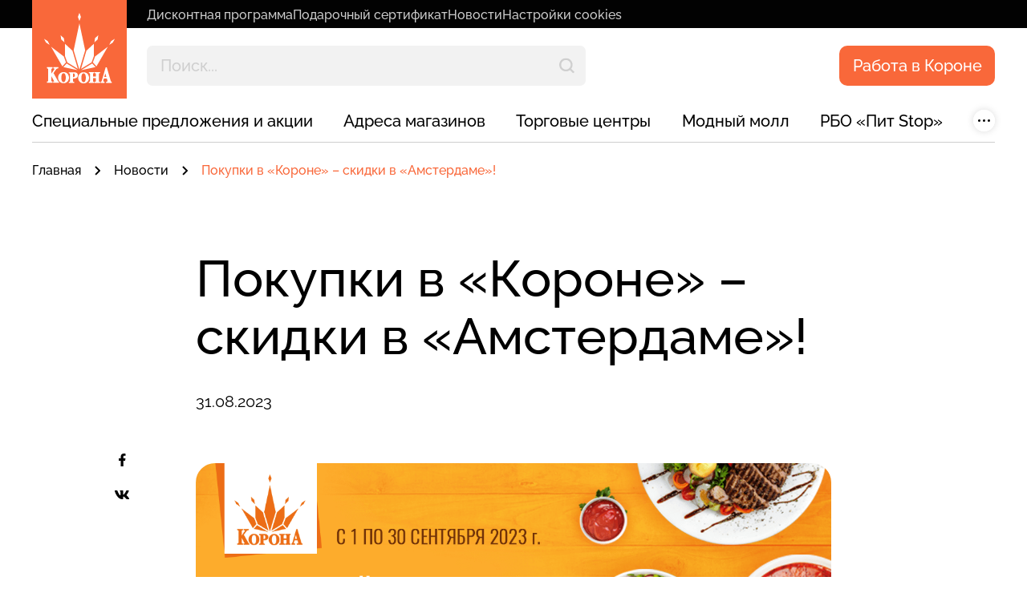

--- FILE ---
content_type: text/html; charset=utf-8
request_url: https://korona.by/news/pokupki-v-korone-skidki-v-amsterdame
body_size: 55424
content:
<!DOCTYPE html><html lang="en" data-preloader="true"><head><meta charSet="utf-8"/><meta name="viewport" content="width=device-width, initial-scale=1, maximum-scale=1"/><title>Покупки в «Короне» – скидки в «Амстердаме»!</title><link href="https://korona.by" rel="home"/><link href="https://korona.by/news/pokupki-v-korone-skidki-v-amsterdame" rel="canonical"/><meta name="description" content="С 1 по 30 сентября совершайте покупки в гипермаркете «Корона» (г. Витебск, Бешенковичское шоссе, 3-1) на сумму от 70 руб и получайте чек-купон на скидку в размере 10 руб. в кафе «Амстердам» (г. Витебск, Бешенковичское шоссе, 3)."/><meta name="og:url" content="https://korona.by/news/pokupki-v-korone-skidki-v-amsterdame"/><meta property="og:title" content="Покупки в «Короне» – скидки в «Амстердаме»!"/><meta property="og:description" content="С 1 по 30 сентября совершайте покупки в гипермаркете «Корона» (г. Витебск, Бешенковичское шоссе, 3-1) на сумму от 70 руб и получайте чек-купон на скидку в размере 10 руб. в кафе «Амстердам» (г. Витебск, Бешенковичское шоссе, 3)."/><meta property="og:type" content="website"/><meta name="twitter:card" content="summary"/><meta name="twitter:title" content="Покупки в «Короне» – скидки в «Амстердаме»!"/><meta name="twitter:description" content="С 1 по 30 сентября совершайте покупки в гипермаркете «Корона» (г. Витебск, Бешенковичское шоссе, 3-1) на сумму от 70 руб и получайте чек-купон на скидку в размере 10 руб. в кафе «Амстердам» (г. Витебск, Бешенковичское шоссе, 3)."/><script type="application/ld+json">{"@context":"http://schema.org","@type":"WebPage","name":"Покупки в «Короне» – скидки в «Амстердаме»!","description":"С 1 по 30 сентября совершайте покупки в гипермаркете «Корона» (г. Витебск, Бешенковичское шоссе, 3-1) на сумму от 70 руб и получайте чек-купон на скидку в размере 10 руб. в кафе «Амстердам» (г. Витебск, Бешенковичское шоссе, 3).","mainEntityOfPage":{"@type":"WebPage","@id":"https://korona.by/news/pokupki-v-korone-skidki-v-amsterdame"}}</script><meta name="next-head-count" content="14"/><meta name="google-site-verification" content="2J9esQyY6tIktQS6dboWl1nQoyXrZWqgDu0HtFDBp8w"/><meta name="yandex-verification" content="c1526a490ecf079e"/><link rel="apple-touch-icon" sizes="180x180" href="/favicon/apple-touch-icon.png"/><link rel="icon" type="image/png" sizes="32x32" href="/favicon/favicon-32x32.png"/><link rel="icon" type="image/png" sizes="16x16" href="/favicon/favicon-16x16.png"/><link rel="manifest" href="/favicon/site.webmanifest"/><link rel="mask-icon" href="/favicon/safari-pinned-tab.svg" color="#dd6900"/><link rel="preload" href="/static/fonts/Raleway/Raleway-Regular.woff2" as="font" type="font/woff2" crossorigin="anonymous"/><link rel="preload" href="/static/fonts/Raleway/Raleway-Medium.woff2" as="font" type="font/woff2" crossorigin="anonymous"/><link rel="preload" href="/static/fonts/Raleway/Raleway-SemiBold.woff2" as="font" type="font/woff2" crossorigin="anonymous"/><link rel="preload" href="/static/fonts/Raleway/Raleway-Bold.woff2" as="font" type="font/woff2" crossorigin="anonymous"/><link rel="preload" href="/static/fonts/Inter/Inter-Regular.woff2" as="font" type="font/woff2" crossorigin="anonymous"/><link rel="preload" href="/static/fonts/NeueMachina/NeueMachina-Bold.woff2" as="font" type="font/woff2" crossorigin="anonymous"/><meta name="msapplication-config" content="/favicon/browserconfig.xml"/><meta name="msapplication-TileColor" content="#da532c"/><meta name="theme-color" content="#ffffff"/><link rel="preload" href="/_next/static/css/fb8b7d6da7a69793.css" as="style"/><link rel="stylesheet" href="/_next/static/css/fb8b7d6da7a69793.css" data-n-g=""/><noscript data-n-css=""></noscript><script defer="" nomodule="" src="/_next/static/chunks/polyfills-c67a75d1b6f99dc8.js"></script><script src="/_next/static/chunks/webpack-6d6b1bbf3c855099.js" defer=""></script><script src="/_next/static/chunks/framework-5e1bfd04a9e63154.js" defer=""></script><script src="/_next/static/chunks/main-fb6b20a56a98e1e8.js" defer=""></script><script src="/_next/static/chunks/pages/_app-7e5ad900184bc7b7.js" defer=""></script><script src="/_next/static/chunks/637-5359713be4ce1bd2.js" defer=""></script><script src="/_next/static/chunks/152-c9eb42dfbe284bd8.js" defer=""></script><script src="/_next/static/chunks/3-2461e2e4cc3ef86c.js" defer=""></script><script src="/_next/static/chunks/797-2f761ca323d78ffc.js" defer=""></script><script src="/_next/static/chunks/742-e54eb6a7ab4ac307.js" defer=""></script><script src="/_next/static/chunks/pages/news/%5BpostAlias%5D-3848e54b80756d69.js" defer=""></script><script src="/_next/static/D8F_Z3ghtg_lJVcS9a6AP/_buildManifest.js" defer=""></script><script src="/_next/static/D8F_Z3ghtg_lJVcS9a6AP/_ssgManifest.js" defer=""></script><style data-styled="" data-styled-version="5.3.3">.hGMxUw{top:0;right:0;bottom:0;left:0;padding:10px;position:fixed;z-index:10000;background:rgba(0,0,0,0.8);display:-webkit-box;display:-webkit-flex;display:-ms-flexbox;display:flex;-webkit-align-items:center;-webkit-box-align:center;-ms-flex-align:center;align-items:center;-webkit-box-pack:center;-webkit-justify-content:center;-ms-flex-pack:center;justify-content:center;}/*!sc*/
.hGMxUw[hidden]{display:none;}/*!sc*/
data-styled.g11[id="sc-jrQzAO"]{content:"hGMxUw,"}/*!sc*/
.fShHUI{-webkit-transition:-webkit-transform 0.35s ease-in-out,opacity 0.35s ease-in-out;-webkit-transition:transform 0.35s ease-in-out,opacity 0.35s ease-in-out;transition:transform 0.35s ease-in-out,opacity 0.35s ease-in-out;-webkit-transform:scale(0);-ms-transform:scale(0);transform:scale(0);opacity:0;}/*!sc*/
data-styled.g12[id="sc-kDTinF"]{content:"fShHUI,"}/*!sc*/
.gSuaor{cursor:pointer;}/*!sc*/
data-styled.g31[id="sc-llYSUQ"]{content:"gSuaor,"}/*!sc*/
.iJma-Dw{position:relative;width:240px;height:240px;-webkit-user-select:none;-moz-user-select:none;-ms-user-select:none;user-select:none;text-align:center;}/*!sc*/
data-styled.g63[id="Preloaderstyle__Inner-sc-1k5et3h-0"]{content:"iJma-Dw,"}/*!sc*/
.jUdizc svg{width:128px;height:128px;}/*!sc*/
data-styled.g64[id="Preloaderstyle__WrapperIconLogo-sc-1k5et3h-1"]{content:"jUdizc,"}/*!sc*/
.ijXVjX{margin:40px auto 0;height:4px;width:160px;background:#2d2d2d;position:relative;}/*!sc*/
data-styled.g65[id="Preloaderstyle__Line-sc-1k5et3h-2"]{content:"ijXVjX,"}/*!sc*/
.TpWDr{position:absolute;content:'';top:0;bottom:0;left:0;max-width:0;width:100%;background:#f9683a;-webkit-animation:cuOUi 7s linear infinite;animation:cuOUi 7s linear infinite;}/*!sc*/
data-styled.g66[id="Preloaderstyle__LineFill-sc-1k5et3h-3"]{content:"TpWDr,"}/*!sc*/
.sPPoL{display:inline-block;margin-top:24px;font-weight:500;font-size:14px;line-height:24px;color:rgba(255,255,255,0.4);position:relative;padding-right:2px;}/*!sc*/
data-styled.g67[id="Preloaderstyle__PreloaderText-sc-1k5et3h-4"]{content:"sPPoL,"}/*!sc*/
.jxaVux{position:fixed;display:-webkit-box;display:-webkit-flex;display:-ms-flexbox;display:flex;-webkit-box-pack:center;-webkit-justify-content:center;-ms-flex-pack:center;justify-content:center;-webkit-align-items:center;-webkit-box-align:center;-ms-flex-align:center;align-items:center;top:0;left:0;bottom:0;right:0;background:#020202;opacity:1;will-change:opacity;z-index:10000;overflow:hidden;}/*!sc*/
.jxaVux.fade-out{-webkit-animation:gHmQJP 1s ease-in-out forwards;animation:gHmQJP 1s ease-in-out forwards;}/*!sc*/
data-styled.g68[id="Preloaderstyle__Overlay-sc-1k5et3h-5"]{content:"jxaVux,"}/*!sc*/
.bwewma{font-weight:500;font-size:20px;line-height:26px;text-align:center;padding:10px;-webkit-text-decoration:none;text-decoration:none;-webkit-transition:all 0.3s ease-in;transition:all 0.3s ease-in;}/*!sc*/
data-styled.g69[id="Buttonstyle__StyledButton-sc-crigw0-0"]{content:"bwewma,"}/*!sc*/
.bluNAF{display:-webkit-box;display:-webkit-flex;display:-ms-flexbox;display:flex;-webkit-align-items:center;-webkit-box-align:center;-ms-flex-align:center;align-items:center;margin:10px 0;}/*!sc*/
@media (max-width:1259.98px){.bluNAF{-webkit-flex-wrap:wrap;-ms-flex-wrap:wrap;flex-wrap:wrap;margin:-10px;}}/*!sc*/
data-styled.g75[id="HeaderNav__NavList-sc-1v8x7f3-1"]{content:"bluNAF,"}/*!sc*/
.XTMNV{position:relative;font-weight:500;font-size:14px;line-height:18px;color:rgba(255,255,255,0.4);-webkit-transition:all 0.3s linear;transition:all 0.3s linear;}/*!sc*/
@media (max-width:1599.98px){.XTMNV{font-size:12px;line-height:18px;}}/*!sc*/
@media (max-width:1259.98px){.XTMNV{-webkit-flex:1 1 50%;-ms-flex:1 1 50%;flex:1 1 50%;max-width:50%;padding:10px;}}/*!sc*/
@media (min-width:769px) and (max-width:1259.98px){.XTMNV{font-size:16px;line-height:20px;}}/*!sc*/
@media (max-width:768.98px){.XTMNV{font-size:12px;line-height:20px;}}/*!sc*/
.XTMNV:hover{color:#f2f2f2;}/*!sc*/
data-styled.g76[id="HeaderNav__NavItem-sc-1v8x7f3-2"]{content:"XTMNV,"}/*!sc*/
.jWcFqW{padding:0 8px;display:-webkit-box;display:-webkit-flex;display:-ms-flexbox;display:flex;-webkit-align-items:flex-start;-webkit-box-align:flex-start;-ms-flex-align:flex-start;align-items:flex-start;color:rgba(255,255,255,0.8);}/*!sc*/
@media (max-width:1259.98px){.jWcFqW{padding:0;cursor:default;}}/*!sc*/
.jWcFqW i{font-style:normal;margin-left:2px;font-weight:500;font-size:12px;line-height:14px;color:#F9683A;pointer-events:none;}/*!sc*/
@media (max-width:768.98px){.jWcFqW i{font-size:8px;line-height:10px;}}/*!sc*/
data-styled.g77[id="HeaderNav__ItemLink-sc-1v8x7f3-3"]{content:"jWcFqW,"}/*!sc*/
.cPQlqY{display:-webkit-box;display:-webkit-flex;display:-ms-flexbox;display:flex;-webkit-align-items:center;-webkit-box-align:center;-ms-flex-align:center;align-items:center;}/*!sc*/
@media (max-width:1259.98px){.cPQlqY{display:block;}}/*!sc*/
data-styled.g78[id="Stores__StoreList-sc-fmiyky-0"]{content:"cPQlqY,"}/*!sc*/
.dvfgaP{background:none;border:none;color:#000;padding:0;margin:0;cursor:pointer;border-radius:50%;box-shadow:0 0 9.4px 0 #00000026;width:27px;height:27px;display:-webkit-box;display:-webkit-flex;display:-ms-flexbox;display:flex;-webkit-align-items:center;-webkit-box-align:center;-ms-flex-align:center;align-items:center;-webkit-box-pack:center;-webkit-justify-content:center;-ms-flex-pack:center;justify-content:center;font-size:16px;line-height:1;text-align:center;}/*!sc*/
data-styled.g80[id="Stores__DropdownButton-sc-fmiyky-2"]{content:"dvfgaP,"}/*!sc*/
.goishe{position:relative;font-weight:500;font-size:20px;line-height:26px;color:#FFFFFF;-webkit-transition:all 0.3s ease-in-out;transition:all 0.3s ease-in-out;}/*!sc*/
@media (max-width:1599.98px){.goishe{font-size:16px;line-height:24px;}}/*!sc*/
@media (max-width:1259.98px){.goishe{font-size:18px;line-height:24px;margin-bottom:30px;}.goishe:last-child{margin-bottom:0;}}/*!sc*/
@media (max-width:768.98px){.goishe{font-size:16px;line-height:20px;margin-bottom:24px;}}/*!sc*/
@media (hover:hover) and (pointer:fine){.goishe:hover{color:#F9683A!important;}}/*!sc*/
data-styled.g81[id="Stores__StoreItem-sc-fmiyky-3"]{content:"goishe,"}/*!sc*/
.jPssLo{padding:18px 8px 18px 8.5px;display:block;}/*!sc*/
@media (max-width:1599.98px){.jPssLo{padding:19px 8px 19px 8.5px;}}/*!sc*/
@media (max-width:1259.98px){.jPssLo{display:inline-block;padding:0 8px;}}/*!sc*/
data-styled.g82[id="Stores__StoreLink-sc-fmiyky-4"]{content:"jPssLo,"}/*!sc*/
.fqOCxW{display:none;background:#f9683a;color:#ffffff;padding:11px;width:198px;font-weight:500;font-size:20px;line-height:26px;-webkit-letter-spacing:0;-moz-letter-spacing:0;-ms-letter-spacing:0;letter-spacing:0;text-align:center;vertical-align:middle;border-radius:10px;-webkit-flex-shrink:0;-ms-flex-negative:0;flex-shrink:0;}/*!sc*/
@media (max-width:575px){.fqOCxW{width:100%;}}/*!sc*/
data-styled.g83[id="HeaderSearch__ShowResultBtn-sc-1bgrmxx-0"]{content:"fqOCxW,"}/*!sc*/
.iozcDA.headerSearchSearchBlock{max-width:604px;width:100%;position:relative;margin-right:15px;}/*!sc*/
@media (max-width:1920px){.iozcDA.headerSearchSearchBlock{max-width:clamp(547px,433px + 8.90625vw,604px);}}/*!sc*/
@media (max-width:1260px){.iozcDA.headerSearchSearchBlock{max-width:100%;}}/*!sc*/
.iozcDA.headerSearchSearchBlock .headerSearchSvg{position:absolute;top:50%;right:14px;-webkit-transform:translateY(-50%);-ms-transform:translateY(-50%);transform:translateY(-50%);}/*!sc*/
data-styled.g84[id="HeaderSearch__SearchBlock-sc-1bgrmxx-1"]{content:"iozcDA,"}/*!sc*/
.fWzntx{position:relative;}/*!sc*/
data-styled.g86[id="HeaderSearch__SearchInputWrapper-sc-1bgrmxx-3"]{content:"fWzntx,"}/*!sc*/
.kMbWpd{border:none;background:transparent;width:100%;padding:7px 0;font-weight:bold;font-size:36px;line-height:48px;color:#FFFFFF;}/*!sc*/
.kMbWpd.headerSearchSearchInput{background:#f2f2f2;border-radius:7px;color:#000000;font-weight:500;font-size:20px;line-height:26px;padding:12px 17px;width:100%;}/*!sc*/
.kMbWpd.headerSearchSearchInput::-webkit-input-placeholder{color:#cfcfcf;font-style:normal;font-size:20px;line-height:26px;opacity:1;}/*!sc*/
.kMbWpd.headerSearchSearchInput::-moz-placeholder{color:#cfcfcf;font-style:normal;font-size:20px;line-height:26px;opacity:1;}/*!sc*/
.kMbWpd.headerSearchSearchInput:-ms-input-placeholder{color:#cfcfcf;font-style:normal;font-size:20px;line-height:26px;opacity:1;}/*!sc*/
.kMbWpd.headerSearchSearchInput::placeholder{color:#cfcfcf;font-style:normal;font-size:20px;line-height:26px;opacity:1;}/*!sc*/
@media (max-width:575px){.kMbWpd.headerSearchSearchInput{font-size:clamp(16px,10.980392156862745px + 1.5686274509803921vw,20px);line-height:clamp(20px,12.470588235294118px + 2.3529411764705883vw,26px);padding:clamp(17px,17px + 0vw,17px);}}/*!sc*/
@media (max-width:1599.98px){.kMbWpd{font-size:24px;line-height:32px;padding:15px 0;}}/*!sc*/
.kMbWpd::placeholder{color:rgba(255,255,255,0.45);}/*!sc*/
@media (max-width:1599.98px){.kMbWpd::-webkit-input-placeholder{font-size:24px;line-height:32px;}.kMbWpd::-moz-placeholder{font-size:24px;line-height:32px;}.kMbWpd:-ms-input-placeholder{font-size:24px;line-height:32px;}.kMbWpd::placeholder{font-size:24px;line-height:32px;}}/*!sc*/
data-styled.g88[id="HeaderSearch__SearchInput-sc-1bgrmxx-5"]{content:"kMbWpd,"}/*!sc*/
.lhGRqI{max-width:1600px;margin:0 auto;width:100%;}/*!sc*/
@media (max-width:1750px){.lhGRqI{max-width:1328px;}}/*!sc*/
@media (max-width:1599.98px){.lhGRqI{max-width:994px;}}/*!sc*/
data-styled.g89[id="HeaderSearch__ResultBlockInner-sc-1bgrmxx-6"]{content:"lhGRqI,"}/*!sc*/
.epjrFE{margin-bottom:50px;}/*!sc*/
@media (max-width:1599.98px){.epjrFE{margin-bottom:30px;}}/*!sc*/
data-styled.g90[id="HeaderSearch__ResultTop-sc-1bgrmxx-7"]{content:"epjrFE,"}/*!sc*/
.bmxqqs{font-weight:500;font-size:30px;line-height:36px;color:#999999;}/*!sc*/
@media (max-width:1599.98px){.bmxqqs{font-size:20px;line-height:26px;}}/*!sc*/
data-styled.g91[id="HeaderSearch__ResultHeader-sc-1bgrmxx-8"]{content:"bmxqqs,"}/*!sc*/
.bbSqiT{font-weight:500;font-size:30px;line-height:36px;color:#020202;margin-bottom:30px;cursor:pointer;-webkit-transition:all 0.3s linear;transition:all 0.3s linear;}/*!sc*/
@media (max-width:1599.98px){.bbSqiT{margin-bottom:24px;font-size:20px;line-height:26px;}}/*!sc*/
.bbSqiT:hover{opacity:0.7;}/*!sc*/
.bbSqiT:last-child{margin-bottom:0;}/*!sc*/
data-styled.g93[id="HeaderSearch__ResultItem-sc-1bgrmxx-10"]{content:"bbSqiT,"}/*!sc*/
.eCBQSP{display:block;}/*!sc*/
data-styled.g94[id="HeaderSearch__ResultItemLink-sc-1bgrmxx-11"]{content:"eCBQSP,"}/*!sc*/
.bFhqyn{position:absolute;top:0;left:0;right:0;padding:25px;background:#FFFFFF;opacity:0;visibility:hidden;-webkit-transition:pointer-events 0s,0.8s;transition:pointer-events 0s,0.8s;z-index:110;pointer-events:none;min-height:330px;box-shadow:0 18px 88px 0 rgba(0,0,0,0.14),0 0 2px 0 rgba(0,0,0,0.12);}/*!sc*/
@media (max-width:1599.98px){.bFhqyn{right:0;}}/*!sc*/
data-styled.g95[id="HeaderSearch__ResultBlock-sc-1bgrmxx-12"]{content:"bFhqyn,"}/*!sc*/
.jeuxqi{display:-webkit-box;display:-webkit-flex;display:-ms-flexbox;display:flex;gap:10px;-webkit-flex-wrap:wrap;-ms-flex-wrap:wrap;flex-wrap:wrap;}/*!sc*/
@media (max-width:1920px){.jeuxqi{gap:clamp(6px,-2px + 0.625vw,10px);}}/*!sc*/
@media (max-width:1280px){.jeuxqi{gap:clamp(15px,28.5px + -1.7578125vw,6px);}}/*!sc*/
@media (max-width:768px){.jeuxqi{gap:clamp(10px,-4.896373056994818px + 2.5906735751295336vw,15px);}}/*!sc*/
@media (max-width:1599.98px){}/*!sc*/
@media (max-width:1023.98px){}/*!sc*/
@media (max-width:768.98px){}/*!sc*/
data-styled.g96[id="SocialBlock__SocialList-sc-v5zu8k-0"]{content:"jeuxqi,"}/*!sc*/
.bjYlnh{position:absolute;content:'';top:0;left:0;right:0;bottom:0;}/*!sc*/
.bjYlnh svg{width:100% !important;height:100% !important;opacity:0.15;-webkit-transition:all 0.45s ease-in-out;transition:all 0.45s ease-in-out;}/*!sc*/
data-styled.g97[id="SocialBlock__SocialBackground-sc-v5zu8k-1"]{content:"bjYlnh,"}/*!sc*/
.jLqEIe{width:78px;height:78px;position:relative;display:-webkit-box;display:-webkit-flex;display:-ms-flexbox;display:flex;-webkit-align-items:center;-webkit-box-align:center;-ms-flex-align:center;align-items:center;-webkit-box-pack:center;-webkit-justify-content:center;-ms-flex-pack:center;justify-content:center;color:#FFFFFF;-webkit-transition:all 0.5s ease-in-out;transition:all 0.5s ease-in-out;}/*!sc*/
.jLqEIe:hover{-webkit-transform:rotate(10deg);-ms-transform:rotate(10deg);transform:rotate(10deg);}/*!sc*/
.jLqEIe:hover .SocialBlock__SocialBackground-sc-v5zu8k-1 svg{opacity:0.25;-webkit-transform:rotate(0);-ms-transform:rotate(0);transform:rotate(0);}/*!sc*/
@media (max-width:1599.98px){.jLqEIe{width:52px;height:52px;}}/*!sc*/
@media (max-width:1023.98px){.jLqEIe{width:60px;height:60px;}}/*!sc*/
@media (max-width:768.98px){.jLqEIe{width:57px;height:57px;}}/*!sc*/
.jLqEIe svg{width:36px;height:36px;-webkit-transition:all 0.3s linear;transition:all 0.3s linear;}/*!sc*/
@media (max-width:1599.98px){.jLqEIe svg{width:24px;height:24px;}}/*!sc*/
@media (max-width:1023.98px){.jLqEIe svg{width:36px;height:32px;}}/*!sc*/
.ffmKrT{width:78px;height:78px;position:relative;display:-webkit-box;display:-webkit-flex;display:-ms-flexbox;display:flex;-webkit-align-items:center;-webkit-box-align:center;-ms-flex-align:center;align-items:center;-webkit-box-pack:center;-webkit-justify-content:center;-ms-flex-pack:center;justify-content:center;color:#FFFFFF;-webkit-transition:all 0.5s ease-in-out;transition:all 0.5s ease-in-out;}/*!sc*/
.ffmKrT:hover{-webkit-transform:rotate(10deg);-ms-transform:rotate(10deg);transform:rotate(10deg);}/*!sc*/
.ffmKrT:hover .SocialBlock__SocialBackground-sc-v5zu8k-1 svg{opacity:0.25;-webkit-transform:rotate(0);-ms-transform:rotate(0);transform:rotate(0);}/*!sc*/
@media (max-width:1599.98px){.ffmKrT{width:52px;height:52px;}}/*!sc*/
@media (max-width:1023.98px){.ffmKrT{width:60px;height:60px;}}/*!sc*/
@media (max-width:768.98px){.ffmKrT{width:57px;height:57px;}}/*!sc*/
.ffmKrT svg{width:20px;height:20px;-webkit-transition:all 0.3s linear;transition:all 0.3s linear;fill:white;}/*!sc*/
@media (max-width:1599.98px){.ffmKrT svg{width:20px;height:20px;}}/*!sc*/
@media (max-width:1023.98px){.ffmKrT svg{width:20px;height:20px;}}/*!sc*/
data-styled.g98[id="SocialBlock__SocialItem-sc-v5zu8k-2"]{content:"jLqEIe,ffmKrT,"}/*!sc*/
.TKaXw{position:absolute;content:'';top:0;left:0;right:0;bottom:0;z-index:2;}/*!sc*/
data-styled.g99[id="SocialBlock__SocialLink-sc-v5zu8k-3"]{content:"TKaXw,"}/*!sc*/
.ddQAkT{position:fixed;top:70px;left:0;width:100%;padding-top:20px;height:calc(100dvh - 70px);background:#020202;z-index:19;-webkit-transition:-webkit-transform 0.3s ease,opacity 0.3s ease;-webkit-transition:transform 0.3s ease,opacity 0.3s ease;transition:transform 0.3s ease,opacity 0.3s ease;-webkit-transform:translateX(100%);-ms-transform:translateX(100%);transform:translateX(100%);opacity:0;display:-webkit-box;display:-webkit-flex;display:-ms-flexbox;display:flex;-webkit-flex-direction:column;-ms-flex-direction:column;flex-direction:column;}/*!sc*/
@media (min-width:1260px){.ddQAkT{display:none;}}/*!sc*/
@media (max-width:768.98px){.ddQAkT{top:70px;height:calc(100dvh - 70px);}}/*!sc*/
.ddQAkT .headerNavNavItem{font-size:12px;line-height:18px;-webkit-box-pack:center;-webkit-box-pack:center;-webkit-justify-content:center;-ms-flex-pack:center;justify-content:center;-webkit-box-align:center;-webkit-align-items:center;-webkit-box-align:center;-ms-flex-align:center;align-items:center;-webkit-flex:unset;-ms-flex:unset;flex:unset;padding:0;display:-webkit-box;display:-webkit-flex;display:-ms-flexbox;display:flex;-webkit-flex-shrink:0;-ms-flex-negative:0;flex-shrink:0;}/*!sc*/
@media (max-width:575px){.ddQAkT .headerNavNavItem{padding:15px 10px;}}/*!sc*/
data-styled.g113[id="MobileMenu__MenuContainer-sc-y8vxex-0"]{content:"ddQAkT,"}/*!sc*/
.fuLsEf{width:calc(100% / 2 - 10px);padding:12px;background:#f2f2f2;color:#000000;line-height:26px;font-weight:500;-webkit-transition:0.3s;transition:0.3s;height:auto;border:none;border-radius:10px;font-size:clamp(16px,4vw,20px);}/*!sc*/
@media (hover:hover) and (pointer:fine){.fuLsEf:hover{background:#cfcfcf;}}/*!sc*/
.fuLsEf.orange{background:#f9683a;color:#ffffff;}/*!sc*/
@media (hover:hover) and (pointer:fine){.fuLsEf.orange:hover{background:#e85b2e;}}/*!sc*/
data-styled.g114[id="MobileMenu__HeaderBtnBlockButton-sc-y8vxex-1"]{content:"fuLsEf,"}/*!sc*/
.ldVQWz{-webkit-flex:1;-ms-flex:1;flex:1;overflow-y:auto;overflow-x:hidden;-webkit-overflow-scrolling:touch;padding:clamp(16px,4vw,32px) 20px;display:-webkit-box;display:-webkit-flex;display:-ms-flexbox;display:flex;-webkit-flex-direction:column;-ms-flex-direction:column;flex-direction:column;-webkit-box-pack:justify;-webkit-justify-content:space-between;-ms-flex-pack:justify;justify-content:space-between;}/*!sc*/
data-styled.g115[id="MobileMenu__MenuInner-sc-y8vxex-2"]{content:"ldVQWz,"}/*!sc*/
.hvjint{margin-bottom:clamp(20px,5vw,40px);}/*!sc*/
.hvjint .headerSearchSearchBlock{max-width:100%;}/*!sc*/
.hvjint .headerSearchSearchInput{border:1px solid #909090;border-radius:7px;padding:14px 17px;font-size:clamp(16px,4vw,20px);}/*!sc*/
.hvjint .headerSearchSearchInput::-webkit-input-placeholder{font-size:clamp(16px,4vw,20px);}/*!sc*/
.hvjint .headerSearchSearchInput::-moz-placeholder{font-size:clamp(16px,4vw,20px);}/*!sc*/
.hvjint .headerSearchSearchInput:-ms-input-placeholder{font-size:clamp(16px,4vw,20px);}/*!sc*/
.hvjint .headerSearchSearchInput::placeholder{font-size:clamp(16px,4vw,20px);}/*!sc*/
.hvjint .headerSearchSvg{width:24px;height:24px;right:16px;}/*!sc*/
data-styled.g116[id="MobileMenu__HeaderSearchBlock-sc-y8vxex-3"]{content:"hvjint,"}/*!sc*/
.eQzjGX{-webkit-flex:1;-ms-flex:1;flex:1;overflow-y:auto;padding-bottom:2rem;}/*!sc*/
.eQzjGX .storesStoreItem{padding:7.5px 0;margin:0;font-weight:500;color:#fff;font-size:clamp(16px,2.7vw,20px);line-height:clamp(20px,3.4vw,26px);}/*!sc*/
.eQzjGX .storesStoreLink{padding:0;}/*!sc*/
data-styled.g117[id="MobileMenu__Content-sc-y8vxex-4"]{content:"eQzjGX,"}/*!sc*/
.oOuHS{display:-webkit-box;display:-webkit-flex;display:-ms-flexbox;display:flex;-webkit-flex-wrap:wrap;-ms-flex-wrap:wrap;flex-wrap:wrap;gap:20px;margin:1.5rem 0;}/*!sc*/
data-styled.g119[id="MobileMenu__ButtonsRow-sc-y8vxex-6"]{content:"oOuHS,"}/*!sc*/
.PDwBZ{margin-top:auto;}/*!sc*/
.PDwBZ .headerNavNavList{display:-webkit-box;display:-webkit-flex;display:-ms-flexbox;display:flex;-webkit-flex-wrap:wrap;-ms-flex-wrap:wrap;flex-wrap:wrap;-webkit-box-pack:center;-webkit-justify-content:center;-ms-flex-pack:center;justify-content:center;gap:2rem;margin:0;padding:1.5rem 0 0;}/*!sc*/
@media (max-width:575px){.PDwBZ .headerNavNavList{padding:1.5rem 0 0;gap:0;}}/*!sc*/
.PDwBZ .headerNavNavList a{font-weight:500;font-size:12px;line-height:150%;color:#cfcfcf;-webkit-text-decoration:none;text-decoration:none;-webkit-flex-shrink:0;-ms-flex-negative:0;flex-shrink:0;}/*!sc*/
.PDwBZ .headerNavNavList a:hover{color:#F9683A;}/*!sc*/
data-styled.g123[id="MobileMenu__Footer-sc-y8vxex-10"]{content:"PDwBZ,"}/*!sc*/
.dTvRps{display:none;position:absolute;content:'';top:0;bottom:0;left:116px;right:0;}/*!sc*/
@media (max-width:1259.98px){.dTvRps{display:-webkit-box;display:-webkit-flex;display:-ms-flexbox;display:flex;-webkit-box-pack:end;-webkit-justify-content:flex-end;-ms-flex-pack:end;justify-content:flex-end;}}/*!sc*/
@media (max-width:768.98px){.dTvRps{left:100px;}}/*!sc*/
data-styled.g124[id="HeaderSearchMobile__SearchBlock-sc-1qe7ojr-0"]{content:"dTvRps,"}/*!sc*/
.fWnwjC{padding:0 64px 0 40px;background:#2D2D2D;max-width:0;overflow:hidden;width:100%;-webkit-transition:all 0.4s ease-in 0.2s;transition:all 0.4s ease-in 0.2s;max-width:0;width:100%;-webkit-transition:all 0.4s ease-in 0.2s;transition:all 0.4s ease-in 0.2s;}/*!sc*/
@media (max-width:1259.98px){.fWnwjC{padding:0 70px 0 0;}}/*!sc*/
@media (max-width:768.98px){.fWnwjC{padding-right:54px;}}/*!sc*/
data-styled.g125[id="HeaderSearchMobile__SearchInner-sc-1qe7ojr-1"]{content:"fWnwjC,"}/*!sc*/
.fEdUPO{border:none;background:transparent;width:100%;padding:7px 0;font-weight:bold;font-size:36px;line-height:48px;color:#FFFFFF;}/*!sc*/
@media (max-width:1599.98px){.fEdUPO{font-size:24px;line-height:32px;padding:15px 0;}}/*!sc*/
@media (max-width:1259.98px){.fEdUPO{padding:22px 0 22px 20px;font-size:20px;line-height:26px;}}/*!sc*/
@media (max-width:768.98px){.fEdUPO{padding:18px 0 18px 10px;font-size:16px;line-height:20px;}}/*!sc*/
.fEdUPO::placeholder{color:rgba(255,255,255,0.45);}/*!sc*/
@media (max-width:1599.98px){.fEdUPO::-webkit-input-placeholder{font-size:24px;line-height:32px;}.fEdUPO::-moz-placeholder{font-size:24px;line-height:32px;}.fEdUPO:-ms-input-placeholder{font-size:24px;line-height:32px;}.fEdUPO::placeholder{font-size:24px;line-height:32px;}}/*!sc*/
@media (max-width:1259.98px){.fEdUPO::placeholder{font-size:20px;line-height:26px;}}/*!sc*/
@media (max-width:768.98px){.fEdUPO::placeholder{font-size:16px;line-height:20px;}}/*!sc*/
data-styled.g126[id="HeaderSearchMobile__SearchInput-sc-1qe7ojr-2"]{content:"fEdUPO,"}/*!sc*/
.fQQJYH{max-width:1600px;margin:0 auto;width:100%;}/*!sc*/
@media (max-width:1750px){.fQQJYH{max-width:1328px;}}/*!sc*/
@media (max-width:1599.98px){.fQQJYH{max-width:994px;}}/*!sc*/
data-styled.g127[id="HeaderSearchMobile__ResultBlockInner-sc-1qe7ojr-3"]{content:"fQQJYH,"}/*!sc*/
.esSXJN{margin-bottom:50px;}/*!sc*/
@media (max-width:1599.98px){.esSXJN{margin-bottom:30px;}}/*!sc*/
@media (max-width:1259.98px){.esSXJN{margin-bottom:26px;}}/*!sc*/
data-styled.g128[id="HeaderSearchMobile__ResultTop-sc-1qe7ojr-4"]{content:"esSXJN,"}/*!sc*/
.bjNJGB{font-weight:500;font-size:30px;line-height:36px;color:#999999;}/*!sc*/
@media (max-width:1599.98px){.bjNJGB{font-size:20px;line-height:26px;}}/*!sc*/
@media (max-width:1259.98px){.bjNJGB{font-size:18px;line-height:22px;}}/*!sc*/
@media (max-width:768.98px){.bjNJGB{font-size:16px;line-height:20px;}}/*!sc*/
data-styled.g129[id="HeaderSearchMobile__ResultHeader-sc-1qe7ojr-5"]{content:"bjNJGB,"}/*!sc*/
.fydvxq{font-weight:500;font-size:30px;line-height:36px;color:#020202;margin-bottom:30px;cursor:pointer;-webkit-transition:all 0.4s linear 0.2s,margin-bottom 0s;transition:all 0.4s linear 0.2s,margin-bottom 0s;}/*!sc*/
@media (max-width:1599.98px){.fydvxq{margin-bottom:24px;font-size:20px;line-height:26px;}}/*!sc*/
@media (max-width:1259.98px){.fydvxq{font-size:18px;line-height:22px;margin-bottom:20px;}}/*!sc*/
@media (max-width:768.98px){.fydvxq{font-size:16px;line-height:20px;margin-bottom:18px;}}/*!sc*/
@media (max-width:768.98px){}/*!sc*/
.fydvxq:hover{opacity:0.7;}/*!sc*/
.fydvxq:last-child{margin-bottom:0;}/*!sc*/
data-styled.g131[id="HeaderSearchMobile__ResultItem-sc-1qe7ojr-7"]{content:"fydvxq,"}/*!sc*/
.dYfbFE{display:block;}/*!sc*/
@media (max-width:1259.98px){.dYfbFE{cursor:default;}}/*!sc*/
data-styled.g132[id="HeaderSearchMobile__ResultItemLink-sc-1qe7ojr-8"]{content:"dYfbFE,"}/*!sc*/
.kMoHXD{position:absolute;top:0;right:-80px;width:100vw;padding:88px 0 60px;background:#FFFFFF;opacity:0;visibility:hidden;-webkit-transition:pointer-events 0s,0.4s linear 0.2s;transition:pointer-events 0s,0.4s linear 0.2s;z-index:12;pointer-events:none;min-height:390px;}/*!sc*/
@media (max-width:1599.98px){.kMoHXD{padding:68px 0 40px;right:0;}}/*!sc*/
@media (max-width:1259.98px){.kMoHXD{min-height:300px;padding:74px 20px 30px;}.kMoHXD:before{position:absolute;content:'';top:100%;left:0;width:100vw;height:calc(100vh - 300px);z-index:11;background:rgba(2,2,2,0.5);pointer-events:none;opacity:0;visibility:hidden;-webkit-transition:pointer-events 0s,0.3s linear 0.2s;transition:pointer-events 0s,0.3s linear 0.2s;}}/*!sc*/
@media (max-width:768.98px){.kMoHXD{min-height:270px;padding:56px 20px 30px;}}/*!sc*/
data-styled.g133[id="HeaderSearchMobile__ResultBlock-sc-1qe7ojr-9"]{content:"kMoHXD,"}/*!sc*/
.iIHfIP{-webkit-flex:0 0 100px;-ms-flex:0 0 100px;flex:0 0 100px;z-index:100;}/*!sc*/
@media (max-width:1599.98px){.iIHfIP{padding:0;}}/*!sc*/
@media (max-width:1259px){.iIHfIP{padding-bottom:35px;}}/*!sc*/
@media (max-width:1259.98px){.iIHfIP{-webkit-flex:0 0 70px;-ms-flex:0 0 70px;flex:0 0 70px;}}/*!sc*/
@media (max-width:768.98px){.iIHfIP{-webkit-flex:0 0 56px;-ms-flex:0 0 56px;flex:0 0 56px;}}/*!sc*/
.iIHfIP .headerSearchMobileSearchBlock + .mobileMenuComponent{top:65px;}/*!sc*/
@media (min-width:320px) and (max-width:519.98px){.iIHfIP .headerSearchMobileSearchBlock + .mobileMenuComponent{top:44px;}}/*!sc*/
data-styled.g134[id="Header__HeaderContainer-sc-1b6cl53-0"]{content:"iIHfIP,"}/*!sc*/
.fREvpv{height:35px;width:100%;position:absolute;top:0;background:#020202;}/*!sc*/
@media (max-width:1259px){.fREvpv{height:70px;}}/*!sc*/
@media (max-width:768px){.fREvpv{height:71px;}}/*!sc*/
data-styled.g135[id="Header__HeaderLine-sc-1b6cl53-1"]{content:"fREvpv,"}/*!sc*/
.grGZjK{display:-webkit-box;display:-webkit-flex;display:-ms-flexbox;display:flex;max-width:1760px;margin:0 auto;padding:0 80px;}/*!sc*/
.grGZjK .headerSearchMobileSearchInner{background:transparent;}/*!sc*/
@media (max-width:1920px){.grGZjK{padding:clamp(0px,0px + 0vw,0px) clamp(40px,-40px + 6.25vw,80px);}}/*!sc*/
@media (max-width:1280px){.grGZjK{padding:clamp(0px,0px + 0vw,0px) clamp(20px,-10px + 3.90625vw,40px);}}/*!sc*/
@media (max-width:1259px){.grGZjK{height:100%;}}/*!sc*/
.grGZjK + .headerHeaderInner{margin-top:30px;}/*!sc*/
@media (max-width:1259px){.grGZjK + .headerHeaderInner{display:none;}}/*!sc*/
@media (hover:hover) and (pointer:fine){.grGZjK .storesStoreItem a:hover,.grGZjK .storesStoreLink:hover{color:#f9683a;}}/*!sc*/
@media (max-width:1259.98px){.grGZjK{-webkit-box-pack:justify;-webkit-justify-content:space-between;-ms-flex-pack:justify;justify-content:space-between;position:relative;}}/*!sc*/
data-styled.g136[id="Header__HeaderInner-sc-1b6cl53-2"]{content:"grGZjK,"}/*!sc*/
.ifoich{-webkit-flex:0 0 118px;-ms-flex:0 0 118px;flex:0 0 118px;position:relative;margin-right:25px;}/*!sc*/
@media (max-width:1599.98px){}/*!sc*/
@media (max-width:1259.98px){.ifoich{-webkit-flex:0 0 96px;-ms-flex:0 0 96px;flex:0 0 96px;}}/*!sc*/
@media (max-width:575px){.ifoich{-webkit-flex:0 0 80px;-ms-flex:0 0 80px;flex:0 0 80px;}}/*!sc*/
data-styled.g137[id="Header__Left-sc-1b6cl53-3"]{content:"ifoich,"}/*!sc*/
.Ducso{border-bottom:1px solid #cfcfcf;width:100%;}/*!sc*/
.Ducso .storesStoreList{width:100%;-webkit-box-pack:justify;-webkit-justify-content:space-between;-ms-flex-pack:justify;justify-content:space-between;gap:10px;padding-bottom:13px;}/*!sc*/
.Ducso .storesStoreItem{font-size:20px;line-height:130%;color:#000000;-webkit-flex-shrink:0;-ms-flex-negative:0;flex-shrink:0;}/*!sc*/
.Ducso .storesStoreItem.storesStoreItem--dropdown{position:relative;}/*!sc*/
.Ducso .storesStoreItem a{padding:0;}/*!sc*/
data-styled.g138[id="Header__Bottom-sc-1b6cl53-4"]{content:"Ducso,"}/*!sc*/
.dEjvxP{-webkit-flex:1 1 auto;-ms-flex:1 1 auto;flex:1 1 auto;}/*!sc*/
@media (max-width:1259.98px){.dEjvxP{-webkit-flex:0 0 140px;-ms-flex:0 0 140px;flex:0 0 140px;display:-webkit-box;display:-webkit-flex;display:-ms-flexbox;display:flex;-webkit-box-pack:end;-webkit-justify-content:flex-end;-ms-flex-pack:end;justify-content:flex-end;}}/*!sc*/
data-styled.g139[id="Header__Right-sc-1b6cl53-5"]{content:"dEjvxP,"}/*!sc*/
@media (max-width:1259.98px){.geOPZz{display:none;}}/*!sc*/
data-styled.g140[id="Header__RightContent-sc-1b6cl53-6"]{content:"geOPZz,"}/*!sc*/
.egfhXR{position:absolute;content:'';top:0;right:0;width:118px;min-height:122px;background:#F9683A;text-align:center;padding:16px 14px;-webkit-transition:all 0.3s ease-in-out;transition:all 0.3s ease-in-out;z-index:25;}/*!sc*/
@media (max-width:1259.98px){.egfhXR{width:96px;min-height:104px;padding:16px 12px 10px;}}/*!sc*/
@media (max-width:575px){.egfhXR{width:80px;min-height:88px;padding:17px 12px 12px;}}/*!sc*/
.egfhXR svg{width:88px;height:88px;pointer-events:none;}/*!sc*/
@media (max-width:1259.98px){.egfhXR svg{width:72px;height:72px;}}/*!sc*/
@media (max-width:575px){.egfhXR svg{width:56px;height:56px;}}/*!sc*/
@media (min-width:1260px){.egfhXR:hover{padding-top:80px;}}/*!sc*/
data-styled.g141[id="Header__LogoWrapper-sc-1b6cl53-7"]{content:"egfhXR,"}/*!sc*/
.jlhymu{position:absolute;top:0;left:0;right:0;bottom:0;z-index:1;}/*!sc*/
data-styled.g142[id="Header__LogoLink-sc-1b6cl53-8"]{content:"jlhymu,"}/*!sc*/
.hERzVe{display:-webkit-box;display:-webkit-flex;display:-ms-flexbox;display:flex;-webkit-box-pack:justify;-webkit-justify-content:space-between;-ms-flex-pack:justify;justify-content:space-between;}/*!sc*/
.hERzVe .headerNavNavList{gap:40px;}/*!sc*/
.hERzVe .headerNavNavItem{font-size:16px;line-height:112%;}/*!sc*/
.hERzVe .headerNavItemLink{padding:0;}/*!sc*/
data-styled.g143[id="Header__RightTop-sc-1b6cl53-9"]{content:"hERzVe,"}/*!sc*/
.jXYwms{min-width:194px;max-width:300px;height:50px;padding:12px;border:none;border-radius:10px;background:#f2f2f2;color:#000000;font-size:20px;line-height:26px;font-weight:500;-webkit-transition:0.3s;transition:0.3s;}/*!sc*/
@media (hover:hover) and (pointer:fine){.jXYwms:hover{background:#cfcfcf;}}/*!sc*/
.jXYwms.orange{background:#f9683a;color:#ffffff;}/*!sc*/
@media (hover:hover) and (pointer:fine){.jXYwms.orange:hover{background:#e85b2e;}}/*!sc*/
data-styled.g144[id="Header__HeaderBtnBlockButton-sc-1b6cl53-10"]{content:"jXYwms,"}/*!sc*/
.khPGvb{display:-webkit-box;display:-webkit-flex;display:-ms-flexbox;display:flex;gap:17px;}/*!sc*/
data-styled.g145[id="Header__HeaderBtnBlock-sc-1b6cl53-11"]{content:"khPGvb,"}/*!sc*/
.fOKTmb{display:-webkit-box;display:-webkit-flex;display:-ms-flexbox;display:flex;-webkit-box-pack:justify;-webkit-justify-content:space-between;-ms-flex-pack:justify;justify-content:space-between;margin-top:20px;}/*!sc*/
data-styled.g146[id="Header__RightCenter-sc-1b6cl53-12"]{content:"fOKTmb,"}/*!sc*/
.eVIdJl{display:-webkit-box;display:-webkit-flex;display:-ms-flexbox;display:flex;-webkit-box-pack:justify;-webkit-justify-content:space-between;-ms-flex-pack:justify;justify-content:space-between;-webkit-align-items:center;-webkit-box-align:center;-ms-flex-align:center;align-items:center;position:relative;}/*!sc*/
data-styled.g147[id="Header__RightBottom-sc-1b6cl53-13"]{content:"eVIdJl,"}/*!sc*/
.jVvqwk{display:none;z-index:40;}/*!sc*/
@media (max-width:1259.98px){.jVvqwk{display:-webkit-box;display:-webkit-flex;display:-ms-flexbox;display:flex;}}/*!sc*/
@media (max-width:1260px){.jVvqwk button{top:8px;background:transparent;width:32px;}}/*!sc*/
data-styled.g148[id="Header__RightMobile-sc-1b6cl53-14"]{content:"jVvqwk,"}/*!sc*/
.gQlWfl{padding:0;margin:0;background:transparent;cursor:auto;display:-webkit-box;display:-webkit-flex;display:-ms-flexbox;display:flex;-webkit-box-pack:center;-webkit-justify-content:center;-ms-flex-pack:center;justify-content:center;-webkit-align-items:center;-webkit-box-align:center;-ms-flex-align:center;align-items:center;position:relative;-webkit-transition:-webkit-transform 0.3s linear;-webkit-transition:transform 0.3s linear;transition:transform 0.3s linear;z-index:1;background:#F9683A;width:70px;height:70px;}/*!sc*/
@media (max-width:768.98px){.gQlWfl{width:56px;height:56px;}}/*!sc*/
.gQlWfl svg{width:32px;height:32px;}/*!sc*/
data-styled.g149[id="Header__MobileToggle-sc-1b6cl53-15"]{content:"gQlWfl,"}/*!sc*/
.hWua-dA{margin-bottom:48px;}/*!sc*/
@media (max-width:1599.98px){.hWua-dA{margin-bottom:32px;}}/*!sc*/
.hWua-dA:first-child{margin-bottom:52px;}/*!sc*/
@media (max-width:1599.98px){.hWua-dA:first-child{margin-bottom:32px;}}/*!sc*/
@media (max-width:1023.98px){.hWua-dA:first-child{margin-bottom:46px;}}/*!sc*/
@media (max-width:768.98px){.hWua-dA:first-child{margin-bottom:55px;}}/*!sc*/
data-styled.g151[id="FooterBlock__Inner-sc-16jo5wn-0"]{content:"hWua-dA,"}/*!sc*/
.jomYdc{font-weight:bold;font-size:36px;line-height:48px;color:#FFFFFF;}/*!sc*/
@media (max-width:1599.98px){.jomYdc{font-size:24px;line-height:32px;}}/*!sc*/
@media (max-width:1259.98px){.jomYdc{font-size:20px;line-height:26px;}}/*!sc*/
@media (max-width:768.98px){.jomYdc{font-size:16px;line-height:20px;}}/*!sc*/
data-styled.g152[id="FooterBlock__Title-sc-16jo5wn-1"]{content:"jomYdc,"}/*!sc*/
.iKiSTk{margin-top:24px;}/*!sc*/
@media (max-width:1920px){.iKiSTk{margin-top:clamp(16px,0px + 1.25vw,24px);}}/*!sc*/
@media (max-width:1280px){.iKiSTk{margin-top:clamp(20px,26px + -0.78125vw,16px);}}/*!sc*/
@media (max-width:768px){.iKiSTk{margin-top:clamp(20px,11.062176165803109px + 1.5544041450777202vw,23px);}}/*!sc*/
@media (max-width:1599.98px){.iKiSTk{margin-top:12px;}}/*!sc*/
@media (max-width:1023.98px){.iKiSTk{margin-top:19px;}}/*!sc*/
data-styled.g153[id="FooterBlock__Content-sc-16jo5wn-2"]{content:"iKiSTk,"}/*!sc*/
.ihVyer{display:block;font-weight:500;font-size:20px;line-height:26px;color:#999999;padding:10px 0;-webkit-transition:all 0.3s linear;transition:all 0.3s linear;}/*!sc*/
.ihVyer:first-child{margin-top:0;}/*!sc*/
.ihVyer:hover{color:#f2f2f2;}/*!sc*/
@media (max-width:1599.98px){.ihVyer{font-size:16px;line-height:24px;padding:8px 0;}}/*!sc*/
@media (max-width:1259.98px){.ihVyer{font-size:16px;line-height:22px;}}/*!sc*/
@media (max-width:768.98px){.ihVyer{font-size:12px;line-height:20px;margin-top:12px;padding:0;}.ihVyer:first-child{margin-top:0;}}/*!sc*/
data-styled.g154[id="FooterMenu__MenuItem-sc-wvfi56-0"]{content:"ihVyer,"}/*!sc*/
.datkQv{max-width:300px;width:100%;}/*!sc*/
@media (max-width:1900px){.datkQv{max-width:240px;}}/*!sc*/
@media (max-width:1599.98px){.datkQv{max-width:200px;margin-top:17px;}}/*!sc*/
@media (max-width:1259.98px){.datkQv{max-width:200px;margin-top:17px;}}/*!sc*/
@media (max-width:1023.98px){.datkQv{max-width:100%;margin-top:0;}}/*!sc*/
data-styled.g156[id="FooterMenu__MenuList-sc-wvfi56-2"]{content:"datkQv,"}/*!sc*/
.koTtde{display:-webkit-box;display:-webkit-flex;display:-ms-flexbox;display:flex;-webkit-box-pack:justify;-webkit-justify-content:space-between;-ms-flex-pack:justify;justify-content:space-between;max-width:1380px;margin:0 auto;}/*!sc*/
data-styled.g157[id="FooterNavbar__NavbarList-sc-mhvyi1-0"]{content:"koTtde,"}/*!sc*/
.ikcVsT{margin-right:48px;}/*!sc*/
@media (max-width:1259.98px){.ikcVsT{margin-right:35px;}}/*!sc*/
.ikcVsT:last-child{margin-right:0;}/*!sc*/
data-styled.g158[id="FooterNavbar__NavbarListCell-sc-mhvyi1-1"]{content:"ikcVsT,"}/*!sc*/
@media (max-width:1023.98px){.dyVcmA{display:-webkit-box;display:-webkit-flex;display:-ms-flexbox;display:flex;-webkit-flex-wrap:wrap;-ms-flex-wrap:wrap;flex-wrap:wrap;margin:-9px;}}/*!sc*/
@media (max-width:768.98px){.dyVcmA{margin:-5px;}}/*!sc*/
data-styled.g167[id="AppBlock__AppList-sc-1qpy20u-0"]{content:"dyVcmA,"}/*!sc*/
.bCQrNm{font-weight:500;font-size:20px;line-height:26px;color:#999999;}/*!sc*/
@media (max-width:1599.98px){.bCQrNm{font-size:16px;line-height:24px;}}/*!sc*/
@media (max-width:1023.98px){.bCQrNm{font-size:16px;line-height:22px;}}/*!sc*/
@media (max-width:768.98px){.bCQrNm{font-size:12px;line-height:20px;}}/*!sc*/
data-styled.g171[id="InformationBlock__InformationContent-sc-1hcuwzd-0"]{content:"bCQrNm,"}/*!sc*/
.eZCUSv{display:-webkit-box;display:-webkit-flex;display:-ms-flexbox;display:flex;-webkit-flex-wrap:wrap;-ms-flex-wrap:wrap;flex-wrap:wrap;margin-bottom:11px;}/*!sc*/
@media (max-width:768.98px){.eZCUSv{margin-bottom:7px;}}/*!sc*/
data-styled.g173[id="FooterBottomMenu__Container-sc-d66flk-0"]{content:"eZCUSv,"}/*!sc*/
.gMgpvH{color:#D1D1D1;font-style:normal;font-weight:500;font-size:18px;line-height:26px;-webkit-text-decoration-line:underline;text-decoration-line:underline;margin-right:24px;white-space:nowrap;cursor:pointer;}/*!sc*/
.gMgpvH:hover{color:#F9683A;-webkit-text-decoration-line:underline;text-decoration-line:underline;}/*!sc*/
@media (max-width:1259.98px){.gMgpvH{font-size:16px;line-height:26px;}}/*!sc*/
@media (max-width:768.98px){.gMgpvH{font-size:12px;line-height:26px;margin-right:12px;}}/*!sc*/
data-styled.g174[id="FooterBottomMenu__MenuLink-sc-d66flk-1"]{content:"gMgpvH,"}/*!sc*/
.cMxYsp{background:#020202;display:-webkit-box;display:-webkit-flex;display:-ms-flexbox;display:flex;overflow:hidden;z-index:25;margin-top:-180px;-webkit-clip-path:polygon(0% 180px,100% 90px,100% 100%,0% 100%);clip-path:polygon(0% 180px,100% 90px,100% 100%,0% 100%);}/*!sc*/
@media (max-width:1599.98px){.cMxYsp{margin-top:-120px;-webkit-clip-path:polygon(0% 120px,100% 60px,100% 100%,0% 100%);clip-path:polygon(0% 120px,100% 60px,100% 100%,0% 100%);}}/*!sc*/
@media (max-width:1259.98px){.cMxYsp{margin-top:-36px;-webkit-clip-path:polygon(0% 36px,100% 0,100% 100%,0 100%);clip-path:polygon(0% 36px,100% 0,100% 100%,0 100%);}}/*!sc*/
data-styled.g175[id="Footer__FooterContainer-sc-1qboum1-0"]{content:"cMxYsp,"}/*!sc*/
.egsHTr{display:-webkit-box;display:-webkit-flex;display:-ms-flexbox;display:flex;max-width:1920px;width:100%;margin:0 auto;}/*!sc*/
data-styled.g176[id="Footer__FooterInner-sc-1qboum1-1"]{content:"egsHTr,"}/*!sc*/
.gORuhj{-webkit-flex:1 1 auto;-ms-flex:1 1 auto;flex:1 1 auto;display:-webkit-box;display:-webkit-flex;display:-ms-flexbox;display:flex;-webkit-flex-direction:column;-ms-flex-direction:column;flex-direction:column;-webkit-box-pack:justify;-webkit-justify-content:space-between;-ms-flex-pack:justify;justify-content:space-between;}/*!sc*/
data-styled.g177[id="Footer__FooterLeft-sc-1qboum1-2"]{content:"gORuhj,"}/*!sc*/
.fwMEGe{-webkit-flex:0 0 460px;-ms-flex:0 0 460px;flex:0 0 460px;padding:300px 60px 20px;background:rgba(255,255,255,0.1);position:relative;}/*!sc*/
@media (max-width:1599.98px){.fwMEGe{-webkit-flex:0 0 308px;-ms-flex:0 0 308px;flex:0 0 308px;padding:200px 40px 14px;}}/*!sc*/
@media (max-width:1259.98px){.fwMEGe{padding:120px 40px 14px;}}/*!sc*/
@media (max-width:1023.98px){.fwMEGe{-webkit-flex:0 0 386px;-ms-flex:0 0 386px;flex:0 0 386px;padding:65px 20px 14px;display:-webkit-box;display:-webkit-flex;display:-ms-flexbox;display:flex;-webkit-flex-direction:column;-ms-flex-direction:column;flex-direction:column;-webkit-box-pack:center;-webkit-justify-content:center;-ms-flex-pack:center;justify-content:center;}}/*!sc*/
.fwMEGe:before{position:absolute;content:'';top:0;right:-4000px;height:100%;width:4000px;background:rgba(255,255,255,0.1);}/*!sc*/
data-styled.g178[id="Footer__FooterRight-sc-1qboum1-3"]{content:"fwMEGe,"}/*!sc*/
.gqKmQz{padding:300px 130px 40px 60px;}/*!sc*/
@media (max-width:1900px){.gqKmQz{padding:300px 60px 40px;}}/*!sc*/
@media (max-width:1599.98px){.gqKmQz{padding:200px 60px 40px 40px;}}/*!sc*/
@media (max-width:1259.98px){.gqKmQz{padding:120px 20px 40px 30px;}}/*!sc*/
@media (max-width:1023.98px){.gqKmQz{padding:65px 20px 20px 20px;margin-bottom:40px;max-height:375px;overflow-y:auto;}}/*!sc*/
data-styled.g179[id="Footer__FooterTop-sc-1qboum1-4"]{content:"gqKmQz,"}/*!sc*/
.kwNBOg{position:relative;padding:49px 60px;box-shadow:inset 0 2px 0 0 rgba(255,255,255,0.15);background:#020202;}/*!sc*/
@media (max-width:1599.98px){.kwNBOg{padding:32px 40px;}}/*!sc*/
@media (max-width:1259.98px){.kwNBOg{padding:32px 30px;}}/*!sc*/
@media (max-width:1259.98px){.kwNBOg{padding:18px 40px 18px 30px;}}/*!sc*/
@media (max-width:768.98px){.kwNBOg{padding:20px;}}/*!sc*/
@media (max-width:1023.98px){.kwNBOg{padding:20px;}}/*!sc*/
.kwNBOg::after{width:calc(100% - 120px);display:block;position:absolute;top:0;content:'';height:1px;background:#5A5A5A;}/*!sc*/
@media (max-width:1259.98px){.kwNBOg::after{width:calc(100% - 40px);}}/*!sc*/
.kwNBOg::before{position:absolute;content:'';top:0;left:-4000px;height:100%;width:4000px;background:#F9683A;}/*!sc*/
data-styled.g180[id="Footer__FooterBottom-sc-1qboum1-5"]{content:"kwNBOg,"}/*!sc*/
.kMuCnX{font-weight:500;font-size:20px;line-height:130%;color:#B5B5B5;}/*!sc*/
@media (max-width:1280px){.kMuCnX{font-size:16px;line-height:150%;}}/*!sc*/
@media (max-width:768px){.kMuCnX{font-size:10px;line-height:140%;}}/*!sc*/
@media (max-width:575px){.kMuCnX{font-size:12px;line-height:200%;}}/*!sc*/
data-styled.g181[id="Footer__FooterCopyright-sc-1qboum1-6"]{content:"kMuCnX,"}/*!sc*/
.cVjmXf{background-color:#fff;min-height:100vh;display:-webkit-box;display:-webkit-flex;display:-ms-flexbox;display:flex;-webkit-flex-direction:column;-ms-flex-direction:column;flex-direction:column;width:100%;}/*!sc*/
data-styled.g190[id="Layout__Container-sc-ehwo4c-0"]{content:"cVjmXf,"}/*!sc*/
.caUMlx{-webkit-flex:1 0 auto;-ms-flex:1 0 auto;flex:1 0 auto;display:-webkit-box;display:-webkit-flex;display:-ms-flexbox;display:flex;-webkit-flex-direction:column;-ms-flex-direction:column;flex-direction:column;}/*!sc*/
data-styled.g191[id="Layout__Main-sc-ehwo4c-1"]{content:"caUMlx,"}/*!sc*/
.cSgcGH{padding:32px 40px;max-width:1680px;margin:0 auto;}/*!sc*/
@media (max-width:1280px){.cSgcGH{padding:23px 40px;}}/*!sc*/
@media (max-width:768px){.cSgcGH{padding:25px 20px;}}/*!sc*/
@media (max-width:575px){.cSgcGH{padding:26px;}}/*!sc*/
@media (max-width:768.98px){.cSgcGH{z-index:2;position:relative;}}/*!sc*/
data-styled.g195[id="Breadcrumbs__Component-sc-6h8il6-0"]{content:"cSgcGH,"}/*!sc*/
.ihQtBA{max-width:1680px;margin:0 auto;padding:0;}/*!sc*/
data-styled.g196[id="Breadcrumbs__Inner-sc-6h8il6-1"]{content:"ihQtBA,"}/*!sc*/
.bfJDwG{font-size:18px;line-height:22px;font-weight:500;color:#020202;margin-left:8px;}/*!sc*/
@media (max-width:768px){.bfJDwG{font-size:16px;line-height:20px;}}/*!sc*/
@media (max-width:575px){.bfJDwG{font-size:12px;line-height:18px;}}/*!sc*/
data-styled.g197[id="Breadcrumbs__BackTitle-sc-6h8il6-2"]{content:"bfJDwG,"}/*!sc*/
.hiRAZV{display:-webkit-inline-box;display:-webkit-inline-flex;display:-ms-inline-flexbox;display:inline-flex;-webkit-align-items:center;-webkit-box-align:center;-ms-flex-align:center;align-items:center;-webkit-box-pack:center;-webkit-justify-content:center;-ms-flex-pack:center;justify-content:center;}/*!sc*/
data-styled.g199[id="Breadcrumbs__Back-sc-6h8il6-4"]{content:"hiRAZV,"}/*!sc*/
.hyhKCG{max-width:1056px;margin-left:76px;}/*!sc*/
@media (max-width:1599.98px){.hyhKCG{max-width:792px;}}/*!sc*/
@media (max-width:1259.98px){.hyhKCG{padding:0 20px;}}/*!sc*/
@media (max-width:1599.98px){.hyhKCG{margin-left:72px;}}/*!sc*/
@media (max-width:1259.98px){.hyhKCG{margin-left:0;}}/*!sc*/
data-styled.g1037[id="Static__Component-sc-vm99g2-0"]{content:"hyhKCG,"}/*!sc*/
.krYEfb h2{margin:0 0 42px;font-weight:500;font-size:72px;line-height:80px;}/*!sc*/
@media (max-width:1599.98px){.krYEfb h2{margin-bottom:32px;font-size:64px;line-height:72px;}}/*!sc*/
@media (max-width:1259.98px){.krYEfb h2{margin-bottom:20px;font-size:32px;line-height:38px;}}/*!sc*/
@media (max-width:768.98px){.krYEfb h2{font-size:28px;line-height:34px;}}/*!sc*/
.krYEfb h3{font-weight:500;font-size:50px;line-height:58px;margin:3px 0 34px;}/*!sc*/
@media (max-width:1599.98px){.krYEfb h3{margin:0 0 16px;font-size:48px;line-height:56px;}}/*!sc*/
@media (max-width:1259.98px){.krYEfb h3{font-size:32px;line-height:38px;}}/*!sc*/
@media (max-width:768.98px){.krYEfb h3{font-size:28px;line-height:34px;}}/*!sc*/
.krYEfb h4{margin:84px 0 27px;font-weight:500;font-size:32px;line-height:42px;}/*!sc*/
@media (max-width:1599.98px){.krYEfb h4{margin:56px 0 16px;font-size:24px;line-height:32px;}}/*!sc*/
@media (max-width:1259.98px){.krYEfb h4{margin:50px 0 16px;font-size:22px;line-height:28px;}}/*!sc*/
@media (max-width:768.98px){.krYEfb h4{margin:40px 0 16px;font-size:16px;line-height:20px;}}/*!sc*/
.krYEfb p{font-size:30px;line-height:36px;margin-bottom:34px;}/*!sc*/
@media (max-width:1599.98px){.krYEfb p{font-size:20px;line-height:26px;margin-bottom:26px;}}/*!sc*/
@media (max-width:1259.98px){.krYEfb p{font-size:18px;line-height:22px;}}/*!sc*/
@media (max-width:768.98px){.krYEfb p{font-size:14px;line-height:20px;}}/*!sc*/
.krYEfb table{font-size:30px;line-height:36px;margin-bottom:34px;}/*!sc*/
@media (max-width:1599.98px){.krYEfb table{font-size:20px;line-height:26px;margin-bottom:26px;}}/*!sc*/
.krYEfb b,.krYEfb strong{font-weight:700;}/*!sc*/
.krYEfb a{color:#F9683A;-webkit-text-decoration:underline;text-decoration:underline;-webkit-text-decoration-color:#F9683A;text-decoration-color:#F9683A;-webkit-transition:all 0.3s linear;transition:all 0.3s linear;}/*!sc*/
@media (max-width:768.98px){.krYEfb a{word-wrap:break-word;}}/*!sc*/
.krYEfb a:hover{-webkit-text-decoration-color:transparent;text-decoration-color:transparent;}/*!sc*/
.krYEfb img{margin:40px auto 20px;max-width:100%;object-fit:cover;border-radius:36px;overflow:hidden;}/*!sc*/
@media (max-width:1599.98px){.krYEfb img{margin:24px auto 16px;border-radius:24px;}}/*!sc*/
.krYEfb img+figcaption{margin-top:20px;font-weight:500;font-size:20px;line-height:26px;color:#999999;}/*!sc*/
@media (max-width:1599.98px){.krYEfb img+figcaption{margin-top:16px;font-size:16px;line-height:24px;}}/*!sc*/
.krYEfb .image-style-side{float:left;margin:0 20px 20px 0;}/*!sc*/
.krYEfb .image-style-side img{margin:0;width:auto;border-radius:0;}/*!sc*/
.krYEfb figure{margin-bottom:34px;}/*!sc*/
@media (max-width:1599.98px){.krYEfb figure{margin-bottom:26px;}}/*!sc*/
.krYEfb ul,.krYEfb ol{margin-bottom:84px;}/*!sc*/
@media (max-width:1599.98px){.krYEfb ul,.krYEfb ol{margin-bottom:56px;}}/*!sc*/
@media (max-width:1259.98px){.krYEfb ul,.krYEfb ol{margin-bottom:34px;}}/*!sc*/
@media (max-width:768.98px){.krYEfb ul,.krYEfb ol{margin-bottom:60px;}}/*!sc*/
.krYEfb ul li{position:relative;text-indent:40px;font-weight:normal;font-size:30px;line-height:36px;margin-bottom:24px;}/*!sc*/
.krYEfb ul li:before{position:absolute;content:'';top:12px;left:0;width:12px;height:12px;border-radius:100%;background:#F9683A;}/*!sc*/
@media (max-width:1599.98px){.krYEfb ul li{margin-bottom:0;text-indent:28px;font-size:20px;line-height:40px;}.krYEfb ul li:before{top:16px;width:8px;height:8px;}}/*!sc*/
@media (max-width:1259.98px){.krYEfb ul li{text-indent:24px;font-size:18px;line-height:36px;}.krYEfb ul li:before{top:13px;}}/*!sc*/
@media (max-width:768.98px){.krYEfb ul li{text-indent:20px;font-size:14px;line-height:20px;}.krYEfb ul li:before{top:5px;}}/*!sc*/
.krYEfb ul li:last-child{margin-bottom:0;}/*!sc*/
.krYEfb ol{counter-reset:list;}/*!sc*/
.krYEfb ol li{position:relative;text-indent:40px;font-weight:normal;font-size:30px;line-height:36px;margin-bottom:24px;}/*!sc*/
.krYEfb ol li:before{position:absolute;counter-increment:list;content:counter(list) '.';font-weight:600;top:0;left:-38px;color:#F9683A;}/*!sc*/
@media (max-width:1599.98px){.krYEfb ol li{margin-bottom:0;text-indent:28px;font-size:20px;line-height:40px;}.krYEfb ol li:before{left:-28px;}}/*!sc*/
.krYEfb ol li:last-child{margin-bottom:0;}/*!sc*/
.krYEfb .table{overflow-x:auto;max-width:1056px;}/*!sc*/
@media (max-width:1599.98px){.krYEfb .table{max-width:792px;}}/*!sc*/
.krYEfb table{table-layout:fixed;width:100%;max-width:100vw;margin:56px auto 0;}/*!sc*/
@media (max-width:1259.98px){.krYEfb table{margin:30px auto 0;}}/*!sc*/
@media (max-width:768.98px){.krYEfb table{margin:20px auto 0;}}/*!sc*/
.krYEfb table thead th{font-weight:500;font-size:14px;line-height:18px;text-align:left;color:#999999;padding-bottom:48px;}/*!sc*/
@media (max-width:1599.98px){.krYEfb table thead th{font-size:12px;padding-bottom:40px;}}/*!sc*/
.krYEfb table thead th p{font-weight:500;font-size:14px;line-height:18px;margin-bottom:0;}/*!sc*/
@media (max-width:1599.98px){.krYEfb table thead th p{font-size:12px;}}/*!sc*/
.krYEfb table tbody tr td{position:relative;padding:32px 0;font-weight:500;font-size:20px;line-height:26px;color:#020202;vertical-align:baseline;}/*!sc*/
.krYEfb table tbody tr td a{-webkit-text-decoration-color:transparent;text-decoration-color:transparent;}/*!sc*/
.krYEfb table tbody tr td a:hover{-webkit-text-decoration-color:#F9683A;text-decoration-color:#F9683A;}/*!sc*/
.krYEfb table tbody tr td p{font-weight:500;font-size:20px;line-height:26px;margin-bottom:0;}/*!sc*/
@media (max-width:1599.98px){.krYEfb table tbody tr td p{font-size:16px;line-height:24px;}}/*!sc*/
@media (max-width:1599.98px){.krYEfb table tbody tr td{padding:24px 0;font-size:16px;line-height:24px;}}/*!sc*/
@media (max-width:1259.98px){.krYEfb table tbody tr td{padding:20px 0;}}/*!sc*/
@media (max-width:768.98px){.krYEfb table tbody tr td{font-size:14px;line-height:22px;}}/*!sc*/
.krYEfb table tbody tr td:after{position:absolute;content:'';bottom:0;left:0;right:-3px;height:1px;background:#999999;}/*!sc*/
.krYEfb table tbody tr td:last-child:after{right:0;}/*!sc*/
.krYEfb table tbody tr:first-child td{padding-top:0;}/*!sc*/
.krYEfb table tbody tr:last-child td{padding-bottom:0;}/*!sc*/
.krYEfb table tbody tr:last-child td:after{display:none;}/*!sc*/
data-styled.g1038[id="Static__Inner-sc-vm99g2-1"]{content:"krYEfb,"}/*!sc*/
.eiRhgZ{max-width:1056px;margin:0 auto;position:relative;z-index:2;}/*!sc*/
@media (max-width:1599.98px){.eiRhgZ{max-width:792px;}}/*!sc*/
@media (max-width:1023.98px){.eiRhgZ{max-width:538px;}}/*!sc*/
@media (max-width:1259.98px){.eiRhgZ{padding:0 20px;}}/*!sc*/
data-styled.g1556[id="Hero__Inner-sc-105x6bi-2"]{content:"eiRhgZ,"}/*!sc*/
.etuFNA{margin:0;font-weight:500;font-size:72px;line-height:80px;}/*!sc*/
@media (max-width:1599.98px){.etuFNA{font-size:64px;line-height:72px;}}/*!sc*/
@media (max-width:1259.98px){.etuFNA{font-size:48px;line-height:56px;}}/*!sc*/
@media (max-width:768.98px){.etuFNA{font-size:34px;line-height:42px;}}/*!sc*/
@media(max-width:359 px){.etuFNA{font-size:30px;}}/*!sc*/
data-styled.g1557[id="Hero__Title-sc-105x6bi-3"]{content:"etuFNA,"}/*!sc*/
.zqFbR{display:block;margin-top:42px;font-size:30px;line-height:36px;}/*!sc*/
@media (max-width:1599.98px){.zqFbR{margin-top:32px;font-size:20px;line-height:26px;}}/*!sc*/
@media (max-width:1259.98px){.zqFbR{margin-top:20px;font-size:18px;line-height:22px;}}/*!sc*/
data-styled.g1558[id="Hero__Date-sc-105x6bi-4"]{content:"zqFbR,"}/*!sc*/
.jJgEfA{padding-top:92px;position:relative;}/*!sc*/
@media (max-width:1599.98px){.jJgEfA{padding-top:64px;}}/*!sc*/
@media (max-width:1259.98px){.jJgEfA{padding-top:31px;}}/*!sc*/
@media (max-width:768.98px){.jJgEfA{padding-top:20px;}}/*!sc*/
data-styled.g1559[id="Hero__Component-sc-105x6bi-5"]{content:"jJgEfA,"}/*!sc*/
@media (max-width:1259.98px){.clZpcW{padding:30px 0;background:#020202;width:100vw;}}/*!sc*/
@media (max-width:1260px){.clZpcW{margin-left:calc(-50vw + 50% - 0.0px);}}/*!sc*/
data-styled.g1600[id="Share__Component-sc-j0ny50-0"]{content:"clZpcW,"}/*!sc*/
.kdspnO{position:-webkit-sticky;position:sticky;top:60px;}/*!sc*/
@media (max-width:1599.98px){.kdspnO{top:40px;}}/*!sc*/
data-styled.g1601[id="Share__Inner-sc-j0ny50-1"]{content:"kdspnO,"}/*!sc*/
.gJOSob{padding-top:2px;}/*!sc*/
@media (max-width:1599.98px){.gJOSob{padding-top:0;}}/*!sc*/
@media (max-width:1259.98px){.gJOSob{display:-webkit-box;display:-webkit-flex;display:-ms-flexbox;display:flex;-webkit-align-items:center;-webkit-box-align:center;-ms-flex-align:center;align-items:center;-webkit-box-pack:center;-webkit-justify-content:center;-ms-flex-pack:center;justify-content:center;}}/*!sc*/
data-styled.g1602[id="Share__List-sc-j0ny50-2"]{content:"gJOSob,"}/*!sc*/
.dCSZZR{margin-bottom:6px;}/*!sc*/
@media (max-width:1599.98px){.dCSZZR{margin-bottom:3px;}}/*!sc*/
@media (max-width:1259.98px){.dCSZZR{margin-bottom:0;}}/*!sc*/
.dCSZZR:last-child{margin-bottom:0;}/*!sc*/
data-styled.g1603[id="Share__Item-sc-j0ny50-3"]{content:"dCSZZR,"}/*!sc*/
.gyTFnE{width:60px;height:60px;border-radius:100%;cursor:pointer;-webkit-transition:all 0.3s linear;transition:all 0.3s linear;display:-webkit-box;display:-webkit-flex;display:-ms-flexbox;display:flex;-webkit-box-pack:center;-webkit-justify-content:center;-ms-flex-pack:center;justify-content:center;-webkit-align-items:center;-webkit-box-align:center;-ms-flex-align:center;align-items:center;}/*!sc*/
.gyTFnE:hover{background:#f2f2f2;}/*!sc*/
.gyTFnE svg{width:36px;height:36px;color:#020202;-webkit-transition:all 0.3s linear;transition:all 0.3s linear;}/*!sc*/
@media (max-width:1599.98px){.gyTFnE{width:40px;height:40px;}.gyTFnE svg{width:24px;height:24px;}}/*!sc*/
@media (max-width:1259.98px){.gyTFnE svg{color:#FFFFFF;}}/*!sc*/
data-styled.g1604[id="Share__ShareButton-sc-j0ny50-4"]{content:"gyTFnE,"}/*!sc*/
.dYYjWM{margin:60px 0 120px;}/*!sc*/
@media (max-width:1599.98px){.dYYjWM{margin:40px 0 70px;}}/*!sc*/
@media (max-width:1259.98px){.dYYjWM{margin:50px 0 50px;}}/*!sc*/
data-styled.g1605[id="Main__Component-sc-56rl0p-0"]{content:"dYYjWM,"}/*!sc*/
.hOpgxM{max-width:1328px;margin:0 auto;display:-webkit-box;display:-webkit-flex;display:-ms-flexbox;display:flex;}/*!sc*/
@media (max-width:1599.98px){.hOpgxM{max-width:1016px;}}/*!sc*/
@media (max-width:1259.98px){.hOpgxM{-webkit-flex-direction:column-reverse;-ms-flex-direction:column-reverse;flex-direction:column-reverse;max-width:792px;}}/*!sc*/
data-styled.g1606[id="Main__Inner-sc-56rl0p-1"]{content:"hOpgxM,"}/*!sc*/
@-webkit-keyframes gHmQJP{0%{opacity:1;}100%{opacity:0;}}/*!sc*/
@keyframes gHmQJP{0%{opacity:1;}100%{opacity:0;}}/*!sc*/
data-styled.g1657[id="sc-keyframes-gHmQJP"]{content:"gHmQJP,"}/*!sc*/
@-webkit-keyframes cuOUi{0%{max-width:0;}100%{max-width:100%;}}/*!sc*/
@keyframes cuOUi{0%{max-width:0;}100%{max-width:100%;}}/*!sc*/
data-styled.g1658[id="sc-keyframes-cuOUi"]{content:"cuOUi,"}/*!sc*/
.mGvpu{max-width:1920px;margin:auto;}/*!sc*/
data-styled.g1740[id="RelatedNews__Component-sc-w6mbxx-0"]{content:"mGvpu,"}/*!sc*/
</style></head><body><div id="__next"><div hidden="" data-testid="modal-overlay" data-modal-overlay="true" class="sc-jrQzAO hGMxUw"><div class="sc-kDTinF fShHUI"></div></div><div class="Layout__Container-sc-ehwo4c-0 cVjmXf"><div class="Preloaderstyle__Overlay-sc-1k5et3h-5 jxaVux" data-preloader-overlay="true"><div class="Preloaderstyle__Inner-sc-1k5et3h-0 iJma-Dw"><div class="Preloaderstyle__WrapperIconLogo-sc-1k5et3h-1 jUdizc"><svg width="128" height="128" viewBox="0 0 128 128" fill="none" xmlns="http://www.w3.org/2000/svg"><path fill-rule="evenodd" clip-rule="evenodd" d="M92.3582 79.2173L88.4033 89.9046L94.8866 97.2376L115.472 61.5052L92.3582 79.2173ZM124.372 54.0957L118.03 58.1579L121.493 51.3386L121.661 51.2309L128 47.1708L124.536 53.9901L124.372 54.0957ZM96.9122 48.3373L91.2093 53.6887L92.2194 46.1598L92.4029 45.9863L98.1035 40.6384L97.0926 48.1683L96.9122 48.3373ZM63.9638 0L66.6982 7.42456L63.9638 14.8481L61.2287 7.42456L63.9638 0ZM31.0878 48.3373L36.7913 53.6887L35.7808 46.1598L35.597 45.9863L29.8969 40.6384L30.9076 48.1683L31.0878 48.3373ZM3.62835 54.0957L9.9702 58.1579L6.50719 51.3386L6.33884 51.2309L0 47.1708L3.4637 53.9901L3.62835 54.0957ZM63.9638 19.0824L53.5236 68.1219L63.8853 103.228L74.4041 68.1219L63.9638 19.0824ZM60.8015 104.068L40.7927 91.8893L34.9081 98.513L60.8015 104.068ZM67.1133 104.087L93.0922 98.5137L87.2073 91.8886L67.1133 104.087ZM37.663 78.1417L41.9577 89.9555L61.1553 101.697L51.3006 68.6941L37.7158 56.1069L37.663 78.1417ZM35.6421 79.2173L12.5275 61.5052L33.1134 97.2376L39.5973 89.9046L35.6421 79.2173ZM90.3372 78.1417L90.2839 56.1069L76.6998 68.6941L66.845 101.697L86.043 89.9555L90.3372 78.1417ZM122.714 127.093H112.463V124.923L113.271 124.916L113.404 124.911L113.531 124.904L113.651 124.893L113.765 124.88L113.874 124.865L113.976 124.847L114.071 124.827L114.162 124.805L114.245 124.781L114.322 124.755L114.393 124.728L114.459 124.699L114.518 124.67L114.571 124.639L114.619 124.608L114.662 124.576L114.701 124.545L114.735 124.513L114.765 124.479L114.794 124.446L114.818 124.411L114.841 124.374L114.861 124.335L114.88 124.293L114.897 124.247L114.911 124.199L114.925 124.146L114.935 124.088L114.942 124.024L114.947 123.957L114.95 123.856L114.952 123.815V123.794L114.952 123.765L114.949 123.731L114.946 123.69L114.941 123.645L114.933 123.597L114.925 123.542L114.914 123.483L114.901 123.42L114.887 123.353L114.87 123.282L114.852 123.206L114.831 123.128L114.809 123.045L114.785 122.961L113.696 119.321H108.283L107.386 122.701L107.374 122.746L107.363 122.79L107.354 122.835L107.345 122.88L107.337 122.925L107.33 122.971L107.323 123.017L107.317 123.063L107.311 123.11L107.306 123.157L107.303 123.205L107.3 123.252L107.297 123.3L107.296 123.349L107.295 123.397L107.294 123.444L107.296 123.557L107.301 123.66L107.31 123.759L107.321 123.852L107.336 123.939L107.353 124.021L107.373 124.097L107.395 124.168L107.419 124.232L107.446 124.294L107.473 124.35L107.503 124.401L107.534 124.449L107.566 124.493L107.601 124.535L107.638 124.573L107.678 124.61L107.72 124.644L107.766 124.677L107.815 124.708L107.869 124.738L107.926 124.766L107.99 124.792L108.058 124.816L108.131 124.838L108.21 124.858L108.295 124.876L108.386 124.889L108.482 124.901L108.583 124.91L108.69 124.916L109.473 124.927V127.093H102.547V124.94L103.278 124.915L103.335 124.908L103.39 124.898L103.443 124.883L103.494 124.865L103.546 124.842L103.597 124.813L103.651 124.779L103.705 124.738L103.761 124.69L103.817 124.635L103.876 124.57L103.935 124.498L103.995 124.416L104.054 124.325L104.117 124.22L104.133 124.192L104.151 124.158L104.17 124.124L104.188 124.085L104.208 124.044L104.229 124.003L104.249 123.958L104.271 123.909L104.292 123.861L104.314 123.809L104.335 123.755L104.359 123.699L104.381 123.641L104.404 123.582L104.427 123.519L104.451 123.454L104.476 123.388L104.5 123.32L104.524 123.249L104.549 123.178L104.574 123.103L104.599 123.027L104.625 122.949L104.651 122.868L104.675 122.784L104.702 122.701L104.728 122.615L104.754 122.527L104.781 122.437L104.807 122.345L104.835 122.251L104.863 122.151L111.624 98.7428H113.496L120.564 123.017L120.61 123.171L120.656 123.318L120.702 123.456L120.746 123.589L120.79 123.713L120.834 123.831L120.876 123.939L120.917 124.041L120.957 124.135L120.995 124.219L121.032 124.297L121.068 124.364L121.1 124.424L121.13 124.472L121.156 124.513L121.181 124.546L121.221 124.596L121.258 124.637L121.295 124.675L121.335 124.71L121.376 124.741L121.419 124.769L121.464 124.795L121.511 124.818L121.563 124.839L121.617 124.859L121.677 124.875L121.74 124.889L121.809 124.901L121.882 124.909L121.961 124.915L122.714 124.931V127.093ZM112.846 116.431L110.924 109.826L109.098 116.431H112.846ZM101.401 127.093H91.5123V125.204L92.2895 125.19L92.3898 125.186L92.4862 125.176L92.5771 125.164L92.6627 125.149L92.7422 125.131L92.817 125.109L92.8879 125.087L92.9542 125.061L93.0151 125.033L93.0722 125.003L93.1254 124.97L93.1763 124.936L93.2233 124.899L93.2688 124.859L93.3128 124.816L93.3567 124.767L93.3984 124.717L93.4361 124.665L93.4724 124.612L93.504 124.556L93.5333 124.5L93.5603 124.441L93.585 124.378L93.6066 124.313L93.6266 124.246L93.6428 124.176L93.6567 124.101L93.6682 124.024L93.6767 123.943L93.6806 123.858L93.6829 123.763V118.445H88.6708V123.761L88.6739 123.852L88.6786 123.933L88.6863 124.01L88.6978 124.083L88.7117 124.154L88.7294 124.222L88.7479 124.288L88.7719 124.35L88.7973 124.411L88.8251 124.471L88.8567 124.528L88.8898 124.583L88.9276 124.639L88.9693 124.693L89.0147 124.745L89.0618 124.796L89.1111 124.845L89.1605 124.888L89.2121 124.928L89.2653 124.965L89.3224 124.999L89.381 125.031L89.4419 125.06L89.5067 125.086L89.5753 125.109L89.6478 125.132L89.7241 125.149L89.8043 125.165L89.8899 125.176L89.9794 125.186L90.0727 125.19L90.8414 125.206V127.093H80.9538V125.206L81.7226 125.19L81.8159 125.186L81.9053 125.176L81.9902 125.165L82.0719 125.149L82.1475 125.132L82.2192 125.109L82.2878 125.086L82.3533 125.06L82.415 125.031L82.4729 124.999L82.5292 124.965L82.5824 124.928L82.634 124.888L82.6841 124.845L82.7327 124.796L82.7813 124.745L82.8252 124.693L82.8669 124.639L82.9039 124.583L82.9386 124.528L82.9702 124.471L82.998 124.411L83.0234 124.35L83.0465 124.287L83.0658 124.222L83.0828 124.154L83.0974 124.084L83.1082 124.01L83.1167 123.933L83.1221 123.852L83.1237 123.761V110.987L83.1221 110.897L83.1175 110.817L83.1105 110.741L83.1005 110.668L83.0874 110.599L83.0728 110.532L83.055 110.469L83.0358 110.407L83.0134 110.35L82.9895 110.294L82.9633 110.24L82.9347 110.189L82.9039 110.14L82.8692 110.092L82.833 110.045L82.796 110.001L82.7489 109.953L82.6996 109.908L82.6479 109.866L82.5939 109.826L82.5369 109.791L82.4767 109.758L82.4119 109.726L82.3441 109.698L82.2716 109.673L82.1945 109.651L82.112 109.63L82.0249 109.614L81.9331 109.601L81.8352 109.591L81.7319 109.586L80.9538 109.57V107.682H90.8414V109.57L90.0734 109.585L89.9801 109.59L89.8915 109.599L89.8074 109.612L89.7272 109.628L89.6517 109.646L89.5792 109.667L89.5121 109.691L89.4473 109.718L89.3856 109.747L89.3278 109.779L89.2723 109.815L89.2183 109.853L89.1666 109.893L89.1165 109.938L89.0664 109.987L89.0178 110.041L88.9708 110.097L88.9284 110.153L88.8898 110.21L88.8551 110.266L88.8227 110.323L88.7942 110.382L88.7695 110.441L88.7464 110.502L88.7279 110.563L88.7109 110.629L88.6963 110.694L88.6855 110.762L88.6778 110.832L88.6739 110.905L88.6708 110.988V115.801H93.6829V110.988L93.6806 110.9L93.6767 110.821L93.6682 110.747L93.6574 110.675L93.6443 110.606L93.6274 110.539L93.6089 110.475L93.5865 110.412L93.5626 110.352L93.5356 110.294L93.5055 110.237L93.4732 110.181L93.4361 110.126L93.3968 110.072L93.3544 110.019L93.3081 109.968L93.2634 109.923L93.2187 109.882L93.1701 109.845L93.12 109.809L93.0668 109.776L93.0105 109.745L92.9488 109.717L92.8833 109.691L92.8139 109.667L92.7391 109.646L92.6597 109.628L92.5748 109.612L92.4846 109.6L92.389 109.59L92.2888 109.585L91.5123 109.571V107.682H101.401V109.571L100.624 109.585L100.524 109.59L100.429 109.6L100.338 109.612L100.254 109.628L100.174 109.646L100.099 109.667L100.03 109.691L99.9649 109.717L99.9032 109.745L99.8462 109.776L99.793 109.809L99.7428 109.845L99.695 109.882L99.6488 109.923L99.604 109.968L99.5593 110.019L99.5169 110.072L99.4768 110.126L99.4406 110.181L99.4082 110.237L99.3773 110.294L99.3504 110.352L99.3257 110.412L99.3049 110.474L99.2856 110.539L99.2686 110.606L99.2555 110.675L99.2447 110.747L99.2362 110.822L99.2324 110.9L99.2301 110.988V123.761L99.2324 123.852L99.237 123.935L99.2447 124.012L99.2563 124.086L99.2702 124.158L99.2871 124.226L99.3072 124.292L99.3288 124.356L99.3542 124.416L99.382 124.476L99.4128 124.533L99.446 124.589L99.483 124.644L99.5223 124.698L99.567 124.751L99.6133 124.802L99.6603 124.849L99.7074 124.89L99.7567 124.93L99.8092 124.966L99.8647 125L99.9217 125.031L99.9834 125.059L100.048 125.085L100.118 125.108L100.191 125.131L100.268 125.149L100.35 125.163L100.439 125.176L100.53 125.186L100.629 125.19L101.401 125.205V127.093ZM81.3517 117.937L81.3486 118.183L81.3417 118.427L81.3293 118.67L81.3124 118.911L81.29 119.149L81.2638 119.386L81.2314 119.621L81.1952 119.855L81.1535 120.086L81.1065 120.316L81.0548 120.543L80.9978 120.77L80.9369 120.992L80.8698 121.213L80.7981 121.433L80.7217 121.65L80.64 121.865L80.5536 122.078L80.4619 122.289L80.3663 122.498L80.2653 122.704L80.1588 122.909L80.047 123.11L79.9321 123.31L79.8119 123.508L79.6854 123.704L79.5551 123.896L79.4194 124.087L79.2798 124.274L79.1348 124.461L78.9853 124.644L78.8287 124.827L78.6537 125.022L78.4748 125.209L78.2936 125.392L78.1078 125.568L77.9181 125.738L77.7253 125.903L77.5287 126.061L77.329 126.213L77.1262 126.358L76.9199 126.499L76.7102 126.632L76.4963 126.76L76.2798 126.882L76.059 126.997L75.8358 127.106L75.6091 127.208L75.3805 127.305L75.1472 127.395L74.9105 127.48L74.6717 127.557L74.43 127.628L74.1852 127.692L73.9363 127.752L73.6859 127.805L73.4317 127.85L73.1758 127.89L72.9161 127.924L72.6539 127.951L72.3889 127.973L72.1212 127.988L71.8508 127.997L71.5774 128L71.3016 127.997L71.0286 127.988L70.7582 127.973L70.4908 127.952L70.2266 127.924L69.9643 127.891L69.706 127.851L69.4508 127.806L69.1979 127.754L68.948 127.696L68.7013 127.631L68.4578 127.561L68.2174 127.484L67.9804 127.401L67.7464 127.312L67.5151 127.217L67.2887 127.115L67.0638 127.007L66.8437 126.893L66.6265 126.772L66.413 126.645L66.2022 126.513L65.9958 126.374L65.7928 126.229L65.5934 126.078L65.3975 125.92L65.2053 125.758L65.0174 125.589L64.8322 125.415L64.6517 125.233L64.4743 125.047L64.3032 124.857L64.1487 124.681L63.9968 124.5L63.85 124.317L63.7079 124.131L63.5712 123.942L63.4382 123.75L63.3106 123.556L63.1884 123.36L63.0718 123.161L62.9587 122.959L62.851 122.755L62.748 122.548L62.6513 122.339L62.5584 122.128L62.4705 121.914L62.388 121.698L62.3106 121.48L62.2378 121.258L62.1708 121.036L62.1079 120.81L62.0506 120.582L61.9988 120.352L61.9517 120.121L61.9085 119.887L61.8722 119.65L61.8402 119.411L61.8136 119.171L61.7904 118.928L61.7735 118.684L61.7611 118.437L61.7533 118.187L61.7517 117.937L61.7537 117.673L61.7618 117.411L61.7752 117.152L61.7931 116.894L61.817 116.639L61.8469 116.387L61.8816 116.138L61.9214 115.89L61.9671 115.645L62.0187 115.402L62.0742 115.163L62.1361 114.925L62.2031 114.69L62.2755 114.458L62.354 114.229L62.4372 114.002L62.5264 113.777L62.6207 113.557L62.7204 113.338L62.8254 113.121L62.9365 112.909L63.0523 112.699L63.1739 112.492L63.3009 112.287L63.4325 112.086L63.5702 111.887L63.7129 111.692L63.8611 111.5L64.014 111.31L64.1729 111.123L64.3359 110.94L64.5052 110.759L64.6786 110.583L64.8547 110.412L65.0352 110.246L65.2184 110.085L65.4042 109.93L65.5938 109.78L65.7868 109.637L65.9817 109.498L66.1807 109.365L66.3833 109.238L66.5891 109.116L66.7969 109L67.008 108.89L67.2221 108.785L67.4397 108.687L67.6599 108.593L67.8827 108.505L68.1083 108.423L68.337 108.347L68.5693 108.277L68.8033 108.212L69.0396 108.153L69.2794 108.1L69.5218 108.052L69.7662 108.01L70.0138 107.973L70.2636 107.943L70.5164 107.917L70.7714 107.899L71.0289 107.885L71.2885 107.875L71.5505 107.873L71.8108 107.875L72.0676 107.885L72.3225 107.899L72.5751 107.917L72.8249 107.943L73.0727 107.973L73.3179 108.01L73.561 108.052L73.801 108.1L74.0387 108.154L74.2738 108.212L74.5064 108.277L74.7364 108.347L74.9641 108.424L75.1886 108.505L75.4105 108.593L75.63 108.687L75.8465 108.785L76.0607 108.89L76.2711 109L76.4788 109.116L76.6833 109.238L76.8863 109.365L77.0846 109.498L77.2812 109.636L77.4739 109.779L77.6644 109.929L77.8518 110.084L78.0353 110.244L78.2165 110.409L78.3931 110.58L78.5689 110.757L78.7393 110.937L78.9043 111.12L79.0647 111.307L79.2197 111.496L79.3685 111.689L79.5134 111.884L79.6522 112.082L79.7856 112.284L79.9136 112.489L80.0355 112.696L80.1527 112.907L80.2653 113.119L80.3709 113.335L80.4719 113.554L80.5683 113.776L80.6577 113.999L80.7425 114.226L80.8212 114.457L80.8945 114.688L80.9623 114.923L81.0248 115.161L81.0818 115.4L81.1335 115.643L81.179 115.889L81.2199 116.136L81.2545 116.387L81.2846 116.639L81.3085 116.893L81.3278 117.151L81.3409 117.411L81.3486 117.673L81.3517 117.937ZM75.5653 117.99L75.5643 117.768L75.5616 117.549L75.5566 117.334L75.5505 117.119L75.5421 116.909L75.5317 116.701L75.5202 116.497L75.5054 116.295L75.4903 116.096L75.4724 115.899L75.4536 115.707L75.432 115.516L75.4098 115.328L75.3849 115.144L75.3576 114.962L75.33 114.783L75.299 114.607L75.2674 114.434L75.234 114.263L75.1987 114.097L75.161 113.932L75.1226 113.77L75.0816 113.612L75.0391 113.456L74.996 113.302L74.9492 113.153L74.9024 113.005L74.8535 112.861L74.8024 112.72L74.7502 112.581L74.696 112.445L74.6418 112.314L74.5707 112.157L74.498 112.004L74.4239 111.857L74.3472 111.717L74.2697 111.583L74.1903 111.454L74.1091 111.331L74.0256 111.213L73.9414 111.102L73.8566 110.997L73.7687 110.897L73.6801 110.801L73.5902 110.712L73.499 110.629L73.4061 110.549L73.3125 110.475L73.2162 110.406L73.1188 110.341L73.0198 110.281L72.9195 110.227L72.8172 110.176L72.7125 110.13L72.6057 110.088L72.4967 110.05L72.3848 110.018L72.2703 109.988L72.1538 109.963L72.0343 109.943L71.9111 109.927L71.7855 109.916L71.6566 109.909L71.5245 109.906L71.3996 109.909L71.2771 109.915L71.1569 109.927L71.04 109.94L70.9249 109.96L70.8141 109.984L70.7043 110.011L70.5979 110.042L70.4932 110.078L70.3909 110.118L70.2895 110.163L70.1912 110.21L70.0942 110.263L69.9986 110.319L69.9047 110.379L69.8113 110.445L69.7208 110.515L69.6312 110.59L69.5423 110.671L69.4548 110.756L69.3683 110.846L69.2831 110.941L69.1989 111.042L69.1168 111.147L69.0356 111.258L68.9561 111.375L68.8777 111.498L68.8009 111.625L68.7255 111.758L68.6524 111.898L68.5797 112.042L68.509 112.193L68.4514 112.324L68.3946 112.46L68.3397 112.598L68.2868 112.739L68.2349 112.884L68.1851 113.032L68.1366 113.184L68.0911 113.338L68.0463 113.496L68.0032 113.656L67.9629 113.821L67.9241 113.987L67.8871 114.157L67.8514 114.331L67.8171 114.508L67.7854 114.686L67.7558 114.869L67.7282 115.055L67.7016 115.245L67.678 115.437L67.6555 115.633L67.6343 115.832L67.6174 116.034L67.5992 116.239L67.5854 116.446L67.573 116.657L67.5615 116.872L67.5525 117.089L67.5464 117.31L67.541 117.534L67.5383 117.761L67.5366 117.99L67.5383 118.214L67.5413 118.435L67.5467 118.654L67.5535 118.871L67.5626 119.083L67.5743 119.294L67.5871 119.501L67.6033 119.705L67.6201 119.906L67.6393 120.104L67.6612 120.3L67.6848 120.492L67.7097 120.682L67.7376 120.869L67.7662 121.053L67.7986 121.234L67.8309 121.411L67.8666 121.586L67.9036 121.758L67.9423 121.927L67.9837 122.093L68.0265 122.256L68.0713 122.416L68.1177 122.573L68.1662 122.727L68.2171 122.879L68.2696 123.027L68.3235 123.173L68.3794 123.316L68.4373 123.455L68.4972 123.592L68.5585 123.727L68.6299 123.877L68.7019 124.019L68.776 124.154L68.8511 124.285L68.9268 124.41L69.005 124.53L69.0838 124.644L69.1643 124.754L69.2457 124.857L69.3292 124.956L69.4127 125.048L69.4979 125.137L69.5844 125.22L69.6716 125.298L69.7602 125.372L69.8498 125.441L69.941 125.505L70.034 125.565L70.1279 125.62L70.2228 125.671L70.3191 125.718L70.4181 125.761L70.5178 125.799L70.6201 125.835L70.7252 125.865L70.8316 125.892L70.94 125.914L71.0525 125.933L71.1663 125.948L71.2828 125.958L71.4023 125.966L71.5245 125.967L71.6532 125.964L71.7781 125.958L71.9003 125.947L72.0195 125.93L72.136 125.91L72.2498 125.886L72.3613 125.856L72.4704 125.822L72.5778 125.785L72.6822 125.743L72.7845 125.697L72.8865 125.646L72.9858 125.59L73.0828 125.53L73.1795 125.465L73.2744 125.395L73.3691 125.32L73.461 125.241L73.5522 125.155L73.6428 125.064L73.7317 124.968L73.8192 124.866L73.9047 124.759L73.9905 124.646L74.0738 124.528L74.1559 124.403L74.2368 124.272L74.3162 124.135L74.3936 123.993L74.4694 123.845L74.5438 123.69L74.6165 123.529L74.6737 123.396L74.7286 123.259L74.7825 123.12L74.8343 122.977L74.8852 122.833L74.9341 122.686L74.9812 122.537L75.026 122.384L75.0694 122.23L75.1115 122.073L75.1512 121.913L75.19 121.752L75.2256 121.588L75.2606 121.42L75.2926 121.251L75.324 121.079L75.3529 120.904L75.3805 120.727L75.4054 120.547L75.429 120.366L75.4509 120.182L75.4704 119.995L75.4886 119.806L75.5044 119.614L75.5189 119.419L75.5307 119.223L75.5414 119.023L75.5505 118.821L75.5566 118.617L75.5616 118.41L75.5643 118.202L75.5653 117.99ZM61.1176 113.47L61.1156 113.627L61.1102 113.783L61.1001 113.937L61.0867 114.09L61.0681 114.243L61.0459 114.393L61.0203 114.541L60.9894 114.689L60.9553 114.835L60.9166 114.979L60.8742 115.123L60.8277 115.264L60.7769 115.402L60.7213 115.541L60.662 115.677L60.5994 115.809L60.5321 115.942L60.4607 116.071L60.3853 116.199L60.3065 116.325L60.223 116.448L60.1355 116.569L60.0442 116.689L59.9496 116.806L59.8516 116.92L59.7492 117.033L59.6432 117.143L59.5337 117.252L59.4206 117.357L59.3035 117.461L59.184 117.561L59.0627 117.659L58.9485 117.748L58.8293 117.836L58.7088 117.922L58.5873 118.003L58.4641 118.082L58.3378 118.159L58.2105 118.233L58.0825 118.304L57.9522 118.372L57.8206 118.437L57.6863 118.499L57.5513 118.558L57.4149 118.614L57.2758 118.668L57.1361 118.718L56.9943 118.765L56.8529 118.81L56.7085 118.851L56.5624 118.89L56.4162 118.925L56.267 118.957L56.1172 118.988L55.9657 119.015L55.8132 119.039L55.6603 119.061L55.505 119.079L55.3478 119.094L55.1909 119.107L55.0317 119.117L54.8711 119.123L54.7094 119.128L54.5488 119.129H52.4111V123.916L52.4128 123.998L52.4165 124.071L52.4229 124.142L52.431 124.209L52.4411 124.275L52.4549 124.339L52.4697 124.4L52.4862 124.458L52.5057 124.515L52.5269 124.569L52.5498 124.623L52.5751 124.674L52.602 124.724L52.632 124.773L52.6633 124.822L52.6973 124.868L52.7458 124.928L52.7922 124.98L52.842 125.027L52.8932 125.071L52.9494 125.111L53.0087 125.149L53.0723 125.182L53.141 125.215L53.2158 125.243L53.2953 125.269L53.3815 125.291L53.4741 125.311L53.5737 125.326L53.6798 125.338L53.7919 125.344L54.5811 125.359V127.247H44.6934V125.358L45.4618 125.345L45.5557 125.34L45.645 125.331L45.7305 125.319L45.8113 125.304L45.8867 125.285L45.9591 125.264L46.0278 125.241L46.0928 125.214L46.1544 125.185L46.2129 125.154L46.2692 125.118L46.3224 125.082L46.3739 125.042L46.4237 124.999L46.4729 124.951L46.5208 124.899L46.5659 124.847L46.6066 124.792L46.644 124.738L46.6783 124.682L46.71 124.624L46.7379 124.566L46.7632 124.505L46.7861 124.441L46.8063 124.377L46.8231 124.309L46.8376 124.237L46.8483 124.164L46.8564 124.087L46.8615 124.007L46.8632 123.916V111.063L46.8615 110.984L46.8564 110.916L46.8494 110.851L46.8382 110.788L46.8248 110.728L46.8086 110.668L46.7898 110.612L46.7679 110.556L46.743 110.501L46.7147 110.446L46.6834 110.393L46.6487 110.34L46.6096 110.287L46.5672 110.234L46.5204 110.182L46.4702 110.13L46.4187 110.083L46.3675 110.04L46.3136 109.999L46.2587 109.962L46.2018 109.928L46.1412 109.897L46.079 109.868L46.0143 109.842L45.9463 109.818L45.8746 109.798L45.7988 109.78L45.7201 109.765L45.6372 109.753L45.5493 109.745L45.4584 109.739L44.6934 109.725V107.837H54.4704L54.6168 107.838L54.7656 107.842L54.9132 107.846L55.0596 107.853L55.2054 107.864L55.3498 107.875L55.4926 107.89L55.6354 107.906L55.7772 107.925L55.9172 107.946L56.0563 107.97L56.1943 107.995L56.3316 108.022L56.4674 108.051L56.6024 108.084L56.7361 108.118L56.8691 108.155L57.0007 108.193L57.1307 108.235L57.2596 108.278L57.3876 108.324L57.5142 108.371L57.6401 108.422L57.764 108.474L57.8876 108.529L58.0095 108.586L58.1297 108.645L58.2496 108.707L58.3674 108.77L58.4846 108.836L58.5997 108.903L58.7182 108.977L58.8644 109.075L59.0045 109.174L59.1405 109.276L59.2728 109.381L59.4001 109.49L59.524 109.602L59.6435 109.716L59.758 109.833L59.8691 109.954L59.9752 110.078L60.0769 110.206L60.1738 110.336L60.2668 110.469L60.355 110.604L60.4388 110.744L60.5169 110.885L60.59 111.029L60.6587 111.176L60.723 111.326L60.782 111.477L60.8365 111.631L60.886 111.788L60.9308 111.947L60.9705 112.108L61.0052 112.271L61.0351 112.436L61.0604 112.604L61.0813 112.773L61.0974 112.945L61.1089 113.118L61.1156 113.293L61.1176 113.47ZM55.5852 113.049L55.5794 112.948L55.5714 112.849L55.5623 112.753L55.5518 112.656L55.5401 112.563L55.5269 112.471L55.5124 112.381L55.4969 112.293L55.4798 112.207L55.4613 112.123L55.4417 112.04L55.4212 111.958L55.3986 111.88L55.3758 111.802L55.3515 111.727L55.3263 111.653L55.2987 111.581L55.2714 111.51L55.2428 111.442L55.2125 111.375L55.1808 111.309L55.1485 111.245L55.1155 111.183L55.0808 111.123L55.0455 111.064L55.0088 111.006L54.9707 110.95L54.934 110.898L54.8502 110.788L54.7673 110.69L54.6835 110.6L54.5996 110.519L54.5151 110.446L54.4296 110.381L54.3455 110.322L54.2583 110.272L54.1707 110.227L54.0818 110.189L53.9902 110.157L53.8969 110.131L53.8003 110.11L53.7 110.095L53.5959 110.085L53.4805 110.082L53.3788 110.083L53.2751 110.085L53.1764 110.087L53.0845 110.092L52.9986 110.097L52.9185 110.102L52.8444 110.109L52.7771 110.118L52.7171 110.125L52.6633 110.134L52.6168 110.143L52.5791 110.152L52.5498 110.16L52.5286 110.166L52.5178 110.17L52.5091 110.176L52.5017 110.18L52.4963 110.185L52.4919 110.189L52.4875 110.194L52.4811 110.203L52.4744 110.214L52.4657 110.23L52.4572 110.25L52.4478 110.277L52.4384 110.31L52.4296 110.351L52.4229 110.397L52.4165 110.451L52.4128 110.512L52.4111 110.585V116.934L52.4697 116.933L52.6858 116.922L52.8922 116.904L53.0895 116.879L53.2781 116.848L53.4562 116.81L53.6256 116.765L53.7872 116.714L53.939 116.657L54.0822 116.596L54.2168 116.528L54.3448 116.455L54.4633 116.376L54.5757 116.291L54.6811 116.202L54.7808 116.105L54.8748 116.002L54.9627 115.893L55.0451 115.777L55.1229 115.652L55.1943 115.521L55.2609 115.38L55.3222 115.231L55.3778 115.073L55.4276 114.905L55.4714 114.729L55.5087 114.542L55.5401 114.347L55.565 114.143L55.5821 113.927L55.5926 113.703L55.5966 113.467L55.5956 113.362L55.5936 113.255L55.5902 113.151L55.5852 113.049ZM45.015 117.661L45.0123 117.908L45.0052 118.152L44.9928 118.395L44.9759 118.635L44.9541 118.874L44.9275 119.111L44.8951 119.347L44.8584 119.58L44.817 119.81L44.7705 120.04L44.7186 120.268L44.6617 120.493L44.5998 120.716L44.5338 120.939L44.4621 121.158L44.3853 121.376L44.3042 121.59L44.218 121.803L44.1261 122.014L44.0298 122.222L43.9291 122.429L43.822 122.633L43.7112 122.836L43.5954 123.036L43.4745 123.233L43.3493 123.428L43.2183 123.621L43.0833 123.811L42.9432 124L42.7984 124.185L42.6486 124.37L42.4931 124.552L42.3176 124.748L42.1388 124.936L41.9573 125.117L41.7712 125.293L41.5819 125.463L41.3893 125.627L41.1933 125.785L40.993 125.937L40.7907 126.083L40.5839 126.223L40.3734 126.357L40.1603 126.485L39.9435 126.607L39.7229 126.722L39.4997 126.831L39.2741 126.933L39.0442 127.03L38.8108 127.119L38.5755 127.204L38.3357 127.281L38.0933 127.353L37.8485 127.418L37.601 127.476L37.3495 127.528L37.0959 127.575L36.8391 127.615L36.5802 127.649L36.3175 127.676L36.0528 127.698L35.7852 127.713L35.5148 127.722L35.2417 127.725L34.9657 127.722L34.6919 127.713L34.4215 127.698L34.1549 127.677L33.8899 127.65L33.6282 127.616L33.3696 127.577L33.1141 127.53L32.8619 127.48L32.6114 127.421L32.3653 127.356L32.1218 127.286L31.8814 127.21L31.644 127.126L31.41 127.037L31.1793 126.941L30.9517 126.84L30.7282 126.731L30.5073 126.617L30.2901 126.496L30.0763 126.37L29.8662 126.238L29.6594 126.098L29.4568 125.954L29.2571 125.803L29.0608 125.646L28.8692 125.483L28.6806 125.314L28.4958 125.139L28.315 124.959L28.1376 124.772L27.9668 124.583L27.8119 124.406L27.6608 124.226L27.5133 124.042L27.3716 123.855L27.2342 123.667L27.1018 123.475L26.9749 123.281L26.852 123.084L26.7345 122.885L26.6221 122.683L26.5147 122.48L26.4119 122.274L26.3146 122.064L26.2217 121.853L26.1345 121.639L26.0513 121.423L25.9742 121.204L25.9018 120.984L25.8348 120.76L25.7719 120.534L25.7153 120.307L25.6628 120.078L25.6157 119.846L25.5732 119.611L25.5362 119.375L25.5042 119.136L25.4762 118.896L25.4536 118.653L25.4378 118.408L25.4243 118.161L25.4173 117.913L25.4146 117.661L25.4173 117.398L25.4247 117.135L25.4388 116.876L25.4573 116.619L25.4813 116.364L25.5106 116.112L25.5449 115.862L25.5857 115.614L25.6308 115.37L25.682 115.127L25.7385 114.887L25.7995 114.65L25.8661 114.415L25.9395 114.183L26.0176 113.954L26.1008 113.726L26.19 113.503L26.2843 113.282L26.3847 113.063L26.4894 112.847L26.6002 112.633L26.7163 112.424L26.8372 112.217L26.9644 112.012L27.0964 111.81L27.2342 111.612L27.3763 111.416L27.5248 111.224L27.6779 111.034L27.8358 110.848L27.9995 110.664L28.1682 110.484L28.3423 110.307L28.5187 110.136L28.6981 109.97L28.882 109.81L29.0689 109.654L29.2574 109.506L29.4497 109.362L29.646 109.223L29.845 109.09L30.047 108.963L30.2527 108.842L30.4605 108.725L30.672 108.614L30.8858 108.51L31.1033 108.411L31.3238 108.317L31.5464 108.23L31.7723 108.148L32.0009 108.071L32.2329 108.001L32.4669 107.936L32.7033 107.878L32.943 107.825L33.1852 107.777L33.4303 107.734L33.6774 107.698L33.9269 107.667L34.1798 107.643L34.4346 107.623L34.6919 107.608L34.9529 107.601L35.2151 107.597L35.4747 107.601L35.7317 107.608L35.9865 107.623L36.239 107.643L36.4889 107.668L36.7371 107.698L36.9815 107.734L37.2246 107.778L37.4654 107.825L37.7024 107.878L37.938 107.937L38.1704 108.001L38.4 108.072L38.6276 108.148L38.8529 108.23L39.0742 108.318L39.2937 108.411L39.5101 108.51L39.7236 108.615L39.9348 108.725L40.1425 108.842L40.3479 108.963L40.5495 109.09L40.7493 109.223L40.9449 109.361L41.1381 109.505L41.328 109.654L41.5149 109.809L41.6991 109.968L41.8799 110.134L42.0577 110.305L42.2324 110.481L42.4028 110.661L42.5678 110.845L42.7284 111.032L42.8833 111.221L43.0331 111.413L43.1769 111.608L43.3156 111.808L43.449 112.009L43.5772 112.214L43.6998 112.42L43.8169 112.631L43.9291 112.844L44.0355 113.06L44.1359 113.278L44.2318 113.501L44.3217 113.724L44.4059 113.952L44.4846 114.181L44.5587 114.413L44.626 114.649L44.6887 114.886L44.7456 115.126L44.7968 115.369L44.8429 115.613L44.8834 115.861L44.9184 116.111L44.9483 116.364L44.9726 116.618L44.9914 116.876L45.0039 117.135L45.012 117.398L45.015 117.661ZM39.2287 117.715L39.228 117.493L39.2253 117.273L39.2216 117.058L39.2145 116.845L39.2061 116.634L39.195 116.427L39.1842 116.222L39.1701 116.02L39.1539 115.821L39.1368 115.625L39.1176 115.431L39.0957 115.241L39.0731 115.053L39.0479 114.868L39.0216 114.686L38.9933 114.508L38.9637 114.331L38.9314 114.159L38.8983 113.989L38.8627 113.821L38.8253 113.656L38.7865 113.495L38.7455 113.336L38.7034 113.18L38.6593 113.027L38.6138 112.877L38.5664 112.729L38.5169 112.586L38.4664 112.445L38.4138 112.305L38.36 112.17L38.3051 112.039L38.2337 111.881L38.1617 111.729L38.0876 111.582L38.0111 111.442L37.933 111.308L37.8535 111.18L37.7724 111.055L37.6899 110.939L37.6051 110.827L37.5199 110.722L37.4327 110.621L37.3442 110.526L37.2539 110.437L37.1626 110.352L37.07 110.274L36.9757 110.2L36.8801 110.13L36.7835 110.067L36.6839 110.007L36.5832 109.951L36.4805 109.901L36.3761 109.855L36.2693 109.812L36.1602 109.775L36.0491 109.742L35.934 109.713L35.8175 109.688L35.698 109.668L35.5754 109.652L35.4498 109.64L35.3198 109.633L35.1885 109.631L35.0629 109.633L34.9404 109.64L34.8202 109.651L34.7037 109.666L34.5885 109.684L34.4777 109.708L34.3683 109.736L34.2616 109.768L34.1572 109.803L34.0545 109.843L33.9535 109.886L33.8548 109.935L33.7578 109.987L33.6622 110.043L33.5679 110.105L33.4757 110.17L33.3848 110.24L33.2946 110.315L33.205 110.395L33.1181 110.48L33.0322 110.57L32.9464 110.666L32.8632 110.766L32.7804 110.872L32.6999 110.983L32.6201 111.1L32.541 111.223L32.4639 111.35L32.3895 111.483L32.3151 111.622L32.2427 111.767L32.1723 111.917L32.1147 112.049L32.0588 112.184L32.0036 112.322L31.9501 112.464L31.8986 112.609L31.8491 112.757L31.8009 112.909L31.7548 113.063L31.7104 113.22L31.6676 113.381L31.6262 113.544L31.5878 113.712L31.5501 113.881L31.5148 114.056L31.4814 114.232L31.4494 114.412L31.4198 114.594L31.3915 114.781L31.3659 114.97L31.3406 115.162L31.3194 115.357L31.2982 115.557L31.28 115.758L31.2635 115.963L31.2487 116.172L31.2362 116.383L31.2258 116.596L31.2167 116.814L31.21 117.034L31.2053 117.258L31.2019 117.485L31.2002 117.715L31.2019 117.939L31.2053 118.161L31.2103 118.38L31.2174 118.595L31.2265 118.809L31.2376 119.018L31.2517 119.226L31.2662 119.43L31.2837 119.631L31.3036 119.83L31.3245 120.024L31.3477 120.217L31.3736 120.406L31.4009 120.594L31.4302 120.777L31.4616 120.958L31.4949 121.136L31.5302 121.31L31.5676 121.483L31.606 121.652L31.6474 121.818L31.6905 121.982L31.7349 122.141L31.7814 122.299L31.8305 122.452L31.8807 122.604L31.9329 122.752L31.9868 122.898L32.0433 123.04L32.1006 123.18L32.1605 123.317L32.2225 123.452L32.2939 123.601L32.366 123.742L32.4397 123.879L32.5144 124.01L32.5908 124.135L32.6689 124.255L32.7474 124.37L32.8275 124.478L32.909 124.582L32.9922 124.68L33.0767 124.774L33.1616 124.862L33.2481 124.945L33.3353 125.023L33.4245 125.096L33.5137 125.165L33.6053 125.229L33.6976 125.289L33.7915 125.344L33.8865 125.396L33.9832 125.442L34.0811 125.485L34.1818 125.525L34.2845 125.56L34.3888 125.59L34.4949 125.617L34.604 125.64L34.7155 125.658L34.8303 125.673L34.9461 125.684L35.066 125.69L35.1885 125.692L35.3171 125.69L35.4417 125.683L35.5636 125.671L35.6839 125.656L35.7993 125.635L35.9138 125.61L36.0252 125.582L36.1347 125.548L36.2407 125.51L36.3454 125.469L36.4485 125.421L36.5499 125.371L36.6492 125.315L36.7472 125.255L36.8438 125.19L36.9387 125.12L37.0326 125.045L37.1246 124.965L37.2158 124.879L37.3068 124.789L37.3953 124.694L37.4825 124.592L37.5687 124.485L37.6539 124.371L37.7381 124.253L37.8202 124.128L37.9007 123.997L37.9795 123.861L38.0573 123.717L38.1334 123.569L38.2078 123.415L38.2802 123.254L38.3371 123.121L38.3926 122.984L38.4468 122.845L38.499 122.702L38.5489 122.558L38.5983 122.41L38.6448 122.261L38.6903 122.109L38.734 121.954L38.7744 121.797L38.8152 121.638L38.8539 121.476L38.8899 121.312L38.9243 121.144L38.956 120.975L38.9873 120.804L39.0169 120.629L39.0442 120.452L39.0694 120.273L39.093 120.091L39.1142 119.906L39.1337 119.719L39.1526 119.53L39.1688 119.338L39.1832 119.143L39.195 118.947L39.2051 118.748L39.2139 118.547L39.2206 118.342L39.2253 118.135L39.228 117.926L39.2287 117.715ZM17.8754 124.758L17.9245 124.731L17.9565 124.706L17.9788 124.685L17.996 124.662L18.0131 124.631L18.031 124.585L18.0482 124.52L18.062 124.435L18.0717 124.33L18.0741 124.262L18.0657 124.237L18.0445 124.182L18.0148 124.112L17.9788 124.029L17.9357 123.935L17.8851 123.827L17.8276 123.71L17.7639 123.581L17.6936 123.441L17.6161 123.291L17.5327 123.131L17.4424 122.96L17.3458 122.78L13.1023 114.949V122.418L13.1026 122.495L13.1043 122.568L13.1067 122.641L13.1104 122.713L13.1151 122.782L13.1201 122.851L13.1272 122.919L13.1339 122.986L13.1434 123.051L13.1525 123.116L13.1636 123.18L13.1743 123.242L13.1865 123.303L13.2006 123.363L13.2144 123.424L13.2296 123.481L13.245 123.538L13.2619 123.595L13.2804 123.65L13.2986 123.704L13.3178 123.758L13.338 123.81L13.3588 123.862L13.3811 123.912L13.4039 123.963L13.4275 124.01L13.4528 124.058L13.4777 124.106L13.5033 124.152L13.5312 124.198L13.5595 124.243L13.5847 124.282L13.6443 124.364L13.7012 124.435L13.7598 124.5L13.8181 124.559L13.8787 124.611L13.9393 124.657L14.003 124.699L14.0673 124.737L14.1353 124.769L14.2063 124.798L14.2804 124.823L14.3595 124.843L14.4417 124.86L14.5299 124.872L14.6238 124.879L15.3925 124.899V127.059H5.02905V124.902L5.80987 124.879L5.91459 124.869L6.01156 124.854L6.10281 124.832L6.18934 124.807L6.26981 124.775L6.34692 124.738L6.421 124.696L6.49305 124.648L6.56207 124.592L6.63076 124.53L6.69743 124.46L6.76377 124.38L6.82774 124.293L6.89137 124.195L6.95434 124.084L6.99609 124.002L7.03717 123.916L7.07454 123.827L7.1099 123.736L7.14289 123.642L7.17286 123.545L7.20013 123.446L7.22471 123.344L7.24694 123.239L7.26579 123.131L7.28262 123.021L7.29576 122.907L7.30619 122.79L7.31394 122.67L7.31865 122.547L7.32033 122.417V103.232L7.31798 103.091L7.31225 102.958L7.30182 102.829L7.28734 102.705L7.26916 102.584L7.24761 102.466L7.22168 102.354L7.19239 102.243L7.15939 102.136L7.12336 102.032L7.0833 101.933L7.03919 101.836L6.99238 101.741L6.94154 101.649L6.88699 101.56L6.82875 101.475L6.7705 101.395L6.7119 101.325L6.65332 101.261L6.59238 101.203L6.53143 101.152L6.46948 101.106L6.40618 101.064L6.34052 101.027L6.27352 100.996L6.20281 100.967L6.12907 100.942L6.05297 100.923L5.97149 100.906L5.88529 100.895L5.79539 100.887L5.02905 100.867V98.708H15.3925V100.867L14.6316 100.887L14.5447 100.895L14.4622 100.906L14.3831 100.922L14.309 100.942L14.2373 100.966L14.1676 100.995L14.1013 101.026L14.0363 101.064L13.973 101.105L13.9094 101.152L13.8464 101.205L13.7851 101.263L13.7238 101.329L13.6635 101.4L13.6036 101.479L13.5443 101.566L13.4885 101.654L13.4369 101.746L13.3881 101.84L13.3437 101.937L13.3023 102.038L13.2659 102.14L13.2319 102.247L13.2019 102.357L13.176 102.47L13.1538 102.587L13.1353 102.707L13.1205 102.832L13.1104 102.959L13.1047 103.092L13.1023 103.233V110.367L17.8885 103.477L18.0007 103.316L18.1017 103.165L18.1956 103.021L18.2815 102.883L18.3603 102.751L18.4296 102.627L18.4926 102.51L18.5465 102.401L18.5926 102.301L18.6313 102.208L18.6619 102.125L18.6848 102.052L18.702 101.991L18.7114 101.94L18.7161 101.903L18.7175 101.874L18.7161 101.831L18.7124 101.785L18.706 101.744L18.6966 101.704L18.6855 101.665L18.6724 101.628L18.6555 101.592L18.6367 101.554L18.6141 101.518L18.5879 101.48L18.5572 101.442L18.5222 101.402L18.4825 101.362L18.4374 101.321L18.3869 101.28L18.3293 101.236L18.2663 101.193L18.201 101.153L18.1367 101.115L18.0717 101.081L18.0064 101.049L17.941 101.021L17.8744 100.995L17.8074 100.971L17.7397 100.952L17.6714 100.934L17.6023 100.919L17.5316 100.906L17.4609 100.898L17.3869 100.89L17.3131 100.886L16.5663 100.872V98.708H25.9517V100.88L25.1994 100.885L25.117 100.887L25.0355 100.889L24.9554 100.893L24.8759 100.898L24.7981 100.904L24.719 100.911L24.6432 100.919L24.5688 100.928L24.4947 100.938L24.4206 100.95L24.3483 100.961L24.2776 100.974L24.2065 100.988L24.1372 101.003L24.0692 101.02L24.0018 101.036L23.9352 101.054L23.8691 101.074L23.8045 101.093L23.7408 101.115L23.6782 101.136L23.6166 101.159L23.5553 101.182L23.4961 101.207L23.4368 101.233L23.3779 101.26L23.3203 101.287L23.2644 101.316L23.2085 101.345L23.1526 101.376L23.0984 101.407L23.0442 101.439L22.9896 101.474L22.9341 101.509L22.8785 101.548L22.8233 101.588L22.7661 101.63L22.7092 101.674L22.6513 101.72L22.594 101.768L22.5344 101.817L22.4752 101.869L22.4156 101.923L22.3557 101.98L22.2947 102.038L22.2327 102.098L22.1721 102.159L22.1105 102.223L22.0475 102.29L21.9852 102.357L21.9219 102.428L21.8593 102.499L21.795 102.573L21.731 102.649L21.6664 102.728L21.6024 102.807L21.5368 102.89L21.4721 102.974L21.4061 103.059L21.3405 103.147L21.2741 103.237L21.2081 103.329L21.1401 103.423L16.9851 109.347L25.0264 123.674L25.1274 123.85L25.2254 124.008L25.3203 124.153L25.4136 124.284L25.5042 124.401L25.5911 124.504L25.6739 124.593L25.7534 124.668L25.8261 124.732L25.8931 124.781L25.953 124.818L26.0052 124.845L26.0506 124.864L26.0883 124.874L26.1193 124.879L26.8183 124.92V127.059H16.34V124.897L17.2266 124.878L17.4138 124.864L17.572 124.843L17.701 124.817L17.8016 124.788L17.8754 124.758Z" fill="white"></path></svg></div><div class="Preloaderstyle__Line-sc-1k5et3h-2 ijXVjX"><span class="Preloaderstyle__LineFill-sc-1k5et3h-3 TpWDr"></span></div><div class="Preloaderstyle__PreloaderText-sc-1k5et3h-4 sPPoL">Загрузка...</div></div></div><header class="Header__HeaderContainer-sc-1b6cl53-0 iIHfIP"><div class="Header__HeaderLine-sc-1b6cl53-1 fREvpv"></div><div class="Header__HeaderInner-sc-1b6cl53-2 grGZjK headerHeaderInner"><div class="Header__Left-sc-1b6cl53-3 ifoich"><div class="Header__LogoWrapper-sc-1b6cl53-7 egfhXR"><a href="/"><a class="sc-llYSUQ gSuaor Header__LogoLink-sc-1b6cl53-8 jlhymu"></a></a><svg width="88" height="88" viewBox="0 0 88 88" fill="none" xmlns="http://www.w3.org/2000/svg"><path fill-rule="evenodd" clip-rule="evenodd" d="M63.4962 54.4619L60.7773 61.8094L65.2345 66.8508L79.3871 42.2848L63.4962 54.4619ZM85.5058 37.1908L81.1455 39.9835L83.5263 35.2953L83.6419 35.2213L88 32.4299L85.6187 37.1182L85.5058 37.1908ZM66.6271 33.2319L62.7064 36.911L63.4008 31.7349L63.527 31.6156L67.4462 27.9389L66.7512 33.1157L66.6271 33.2319ZM43.9751 0L45.855 5.10438L43.9751 10.2081L42.0947 5.10438L43.9751 0ZM21.3729 33.2319L25.294 36.911L24.5993 31.7349L24.4729 31.6156L20.5541 27.9389L21.249 33.1157L21.3729 33.2319ZM2.49449 37.1908L6.85451 39.9835L4.47369 35.2953L4.35795 35.2213L0 32.4299L2.3813 37.1182L2.49449 37.1908ZM43.9751 13.1192L36.7975 46.8338L43.9212 70.9693L51.1528 46.8338L43.9751 13.1192ZM41.801 71.5467L28.045 63.1739L23.9993 67.7277L41.801 71.5467ZM46.1404 71.5599L64.0009 67.7282L59.955 63.1734L46.1404 71.5599ZM25.8933 53.7224L28.8459 61.8444L42.0443 69.9165L35.2692 47.2272L25.9296 38.5735L25.8933 53.7224ZM24.5039 54.4619L8.61265 42.2848L22.7655 66.8508L27.2232 61.8094L24.5039 54.4619ZM62.1068 53.7224L62.0702 38.5735L52.7311 47.2272L45.9559 69.9165L59.1546 61.8444L62.1068 53.7224ZM84.366 87.3766H77.3186V85.8848L77.8736 85.8795L77.9653 85.8763L78.0523 85.8716L78.135 85.8641L78.2134 85.8551L78.2882 85.8445L78.3582 85.8323L78.4239 85.8186L78.4865 85.8037L78.5437 85.7868L78.5962 85.7693L78.645 85.7502L78.6906 85.7306L78.7308 85.7104L78.7674 85.6892L78.8003 85.668L78.83 85.6463L78.857 85.6245L78.8803 85.6028L78.901 85.5795L78.9206 85.5567L78.9376 85.5323L78.953 85.5068L78.9668 85.4803L78.98 85.4512L78.9917 85.4199L79.0012 85.387L79.0107 85.3505L79.0176 85.3102L79.0224 85.2667L79.0261 85.2206L79.0282 85.1511L79.0298 85.123V85.1082L79.0293 85.0886L79.0277 85.0653L79.0256 85.0372L79.0219 85.0059L79.0166 84.973L79.0107 84.9348L79.0033 84.8946L78.9943 84.8511L78.9848 84.8055L78.9731 84.7562L78.9609 84.7042L78.9466 84.6507L78.9312 84.5935L78.9148 84.5357L78.1657 82.033H74.4448L73.8278 84.357L73.8198 84.3878L73.8124 84.418L73.806 84.4493L73.7997 84.48L73.7944 84.5113L73.7896 84.5426L73.7848 84.5744L73.7806 84.6056L73.7763 84.638L73.7732 84.6703L73.771 84.7032L73.7689 84.7361L73.7668 84.7689L73.7657 84.8023L73.7652 84.8357L73.7647 84.868L73.7657 84.9454L73.7694 85.0165L73.7758 85.0843L73.7832 85.1485L73.7933 85.2084L73.805 85.2646L73.8187 85.3165L73.8341 85.3653L73.8506 85.4098L73.8691 85.4522L73.8877 85.4909L73.9083 85.5259L73.9295 85.5588L73.9518 85.589L73.9757 85.6176L74.0011 85.6441L74.0287 85.6696L74.0578 85.6929L74.0891 85.7157L74.123 85.7369L74.1596 85.7571L74.1994 85.7767L74.2434 85.7947L74.29 85.8111L74.3404 85.826L74.3945 85.8398L74.4528 85.852L74.5153 85.8615L74.5811 85.8694L74.651 85.8758L74.7247 85.8795L75.2628 85.8875V87.3766H70.5007V85.8965L71.0038 85.879L71.0425 85.8742L71.0807 85.8673L71.1173 85.8573L71.1522 85.8445L71.1878 85.8286L71.2233 85.809L71.2599 85.7857L71.2975 85.7571L71.3357 85.7247L71.3744 85.6866L71.4147 85.642L71.4555 85.5922L71.4963 85.536L71.5371 85.4734L71.5806 85.4014L71.5917 85.3817L71.6039 85.3589L71.6166 85.3351L71.6293 85.3086L71.6431 85.2805L71.6574 85.2519L71.6712 85.2211L71.6861 85.1877L71.7009 85.1543L71.7158 85.1188L71.7306 85.0817L71.7465 85.043L71.7619 85.0032L71.7778 84.9624L71.7937 84.9195L71.8101 84.8749L71.8271 84.8294L71.8435 84.7822L71.86 84.7339L71.8774 84.6846L71.8944 84.6332L71.9119 84.5807L71.9294 84.5272L71.9474 84.4715L71.9644 84.4143L71.9824 84.357L72.0004 84.2976L72.0185 84.2372L72.037 84.1752L72.055 84.1121L72.0741 84.0474L72.0932 83.979L76.7418 67.8856H78.0284L82.8875 84.5744L82.9193 84.6799L82.9511 84.7811L82.9824 84.876L83.0132 84.9672L83.0434 85.0525L83.0731 85.1336L83.1022 85.2084L83.1303 85.2784L83.1579 85.3425L83.1844 85.4008L83.2093 85.4544L83.2342 85.5005L83.256 85.5413L83.2766 85.5747L83.2946 85.6028L83.3116 85.6256L83.3392 85.66L83.3646 85.6881L83.3906 85.7141L83.4176 85.738L83.4457 85.7592L83.4754 85.7788L83.5062 85.7963L83.539 85.8122L83.5746 85.827L83.6117 85.8403L83.653 85.8514L83.6965 85.8615L83.7437 85.8694L83.794 85.8753L83.8481 85.879L84.366 85.8901V87.3766ZM77.5815 80.0461L76.26 75.5056L75.0046 80.0461H77.5815ZM69.713 87.3766H62.9147V86.0778L63.4491 86.0682L63.518 86.0651L63.5842 86.0587L63.6468 86.0502L63.7056 86.0396L63.7602 86.0274L63.8117 86.0126L63.8604 85.9972L63.906 85.9792L63.9479 85.9601L63.9871 85.9394L64.0237 85.9172L64.0587 85.8933L64.091 85.8679L64.1223 85.8408L64.1525 85.8111L64.1827 85.7772L64.2114 85.7428L64.2374 85.7072L64.2623 85.6707L64.284 85.6325L64.3041 85.5938L64.3227 85.553L64.3397 85.51L64.3545 85.4655L64.3683 85.4194L64.3794 85.3711L64.389 85.3197L64.3969 85.2662L64.4027 85.2105L64.4054 85.1522L64.407 85.087V81.4307H60.9612V85.0859L60.9633 85.1485L60.9665 85.2036L60.9718 85.2566L60.9798 85.307L60.9893 85.3558L61.0015 85.4024L61.0142 85.448L61.0307 85.4909L61.0481 85.5328L61.0672 85.5736L61.089 85.6129L61.1118 85.651L61.1377 85.6892L61.1664 85.7263L61.1976 85.7624L61.23 85.7973L61.2639 85.8307L61.2978 85.8604L61.3334 85.888L61.3699 85.9134L61.4092 85.9368L61.4494 85.9585L61.4913 85.9787L61.5359 85.9967L61.583 86.0126L61.6329 86.028L61.6854 86.0396L61.7405 86.0508L61.7993 86.0587L61.8608 86.0651L61.925 86.0682L62.4535 86.0788V87.3766H55.6558V86.0788L56.1843 86.0682L56.2484 86.0651L56.3099 86.0587L56.3682 86.0508L56.4244 86.0396L56.4764 86.028L56.5257 86.0126L56.5729 85.9967L56.6179 85.9787L56.6603 85.9585L56.7001 85.9368L56.7388 85.9134L56.7754 85.888L56.8109 85.8604L56.8454 85.8313L56.8787 85.7973L56.9121 85.7624L56.9424 85.7263L56.971 85.6892L56.9964 85.651L57.0203 85.6129L57.042 85.5736L57.0611 85.5328L57.0786 85.4909L57.0945 85.4475L57.1078 85.4024L57.1194 85.3558L57.1295 85.3075L57.1369 85.2566L57.1427 85.2036L57.1465 85.1485L57.1475 85.0859V76.3034L57.1465 76.2419L57.1433 76.1868L57.1385 76.1343L57.1316 76.084L57.1226 76.0368L57.1125 75.9906L57.1003 75.9472L57.0871 75.9048L57.0717 75.8655L57.0553 75.8274L57.0373 75.7903L57.0176 75.7553L56.9964 75.7214L56.9726 75.688L56.9477 75.6556L56.9222 75.6259L56.8899 75.5925L56.856 75.5618L56.8204 75.5326L56.7833 75.5056L56.7441 75.4812L56.7027 75.4584L56.6582 75.4367L56.6116 75.4176L56.5617 75.4001L56.5087 75.3847L56.452 75.3709L56.3921 75.3598L56.329 75.3508L56.2617 75.3439L56.1907 75.3402L55.6558 75.3291V74.0313H62.4535V75.3291L61.9255 75.3397L61.8614 75.3434L61.8004 75.3492L61.7426 75.3582L61.6875 75.3693L61.6355 75.3815L61.5857 75.3964L61.5396 75.4123L61.495 75.4308L61.4526 75.451L61.4129 75.4733L61.3747 75.4976L61.3376 75.5236L61.3021 75.5517L61.2676 75.5825L61.2332 75.6164L61.1998 75.653L61.1674 75.6917L61.1383 75.7304L61.1118 75.7691L61.0879 75.8078L61.0656 75.847L61.046 75.8878L61.0291 75.9281L61.0132 75.97L61.0004 76.0119L60.9888 76.0574L60.9787 76.102L60.9713 76.1486L60.966 76.1969L60.9633 76.2472L60.9612 76.304V79.613H64.407V76.304L64.4054 76.2435L64.4027 76.1894L64.3969 76.1386L64.3895 76.0893L64.3805 76.0415L64.3688 75.9954L64.3561 75.9514L64.3407 75.9085L64.3243 75.8671L64.3057 75.8268L64.2851 75.7881L64.2628 75.7495L64.2374 75.7118L64.2103 75.6742L64.1812 75.6381L64.1494 75.6031L64.1186 75.5724L64.0879 75.5438L64.0545 75.5183L64.02 75.4939L63.9834 75.4711L63.9447 75.4499L63.9023 75.4303L63.8573 75.4123L63.8095 75.3964L63.7581 75.3815L63.7035 75.3693L63.6452 75.3582L63.5832 75.3497L63.5174 75.3434L63.4485 75.3397L62.9147 75.3301V74.0313H69.713V75.3301L69.1791 75.3397L69.1102 75.3434L69.045 75.3497L68.9825 75.3582L68.9247 75.3693L68.8695 75.3815L68.8181 75.3964L68.7704 75.4123L68.7259 75.4303L68.6835 75.4499L68.6442 75.4711L68.6077 75.4939L68.5732 75.5183L68.5403 75.5438L68.5085 75.5724L68.4778 75.6031L68.447 75.6381L68.4179 75.6742L68.3903 75.7118L68.3654 75.7495L68.3431 75.7881L68.3219 75.8268L68.3034 75.8671L68.2864 75.9085L68.2721 75.9509L68.2588 75.9954L68.2472 76.0415L68.2382 76.0893L68.2307 76.1386L68.2249 76.19L68.2223 76.244L68.2207 76.304V85.0859L68.2223 85.1485L68.2254 85.2052L68.2307 85.2582L68.2387 85.3091L68.2482 85.3584L68.2599 85.4051L68.2737 85.4506L68.2885 85.4947L68.306 85.536L68.3251 85.5773L68.3463 85.6166L68.3691 85.6553L68.3946 85.6929L68.4216 85.73L68.4523 85.7661L68.4841 85.8016L68.5165 85.8334L68.5488 85.862L68.5827 85.8891L68.6188 85.914L68.657 85.9373L68.6962 85.9585L68.7386 85.9781L68.7831 85.9961L68.8308 86.012L68.8812 86.0274L68.9342 86.0396L68.9909 86.0497L69.0519 86.0587L69.1145 86.0651L69.1823 86.0682L69.713 86.0783V87.3766ZM55.9293 81.0814L55.9272 81.251L55.9224 81.4186L55.9139 81.5855L55.9023 81.7515L55.8869 81.9147L55.8689 82.078L55.8466 82.2397L55.8217 82.4003L55.7931 82.5594L55.7607 82.7174L55.7252 82.8732L55.686 83.0291L55.6441 83.1823L55.598 83.3339L55.5487 83.485L55.4962 83.6345L55.44 83.7824L55.3806 83.9287L55.3175 84.0739L55.2518 84.2176L55.1824 84.3591L55.1092 84.5001L55.0323 84.638L54.9534 84.7758L54.8707 84.912L54.7837 85.0462L54.6941 85.1787L54.6008 85.3096L54.5049 85.4385L54.4052 85.5667L54.3024 85.6929L54.1947 85.8186L54.0744 85.9527L53.9514 86.0815L53.8268 86.2071L53.6991 86.328L53.5687 86.4446L53.4361 86.5581L53.301 86.6667L53.1637 86.7712L53.0242 86.8714L52.8824 86.9679L52.7382 87.0596L52.5912 87.1476L52.4424 87.2313L52.2906 87.3103L52.1371 87.3851L51.9813 87.4556L51.8241 87.5224L51.6637 87.5844L51.5009 87.6422L51.3368 87.6952L51.1706 87.7439L51.0023 87.7885L50.8312 87.8293L50.6591 87.8659L50.4843 87.8966L50.3083 87.9242L50.1298 87.9475L49.9495 87.9666L49.7673 87.9814L49.5833 87.9915L49.3974 87.9979L49.2095 88L49.0199 87.9979L48.8322 87.9915L48.6462 87.9814L48.4624 87.9671L48.2808 87.948L48.1004 87.9253L47.9229 87.8977L47.7474 87.8664L47.5735 87.8309L47.4018 87.7911L47.2321 87.7466L47.0647 87.6984L46.8995 87.6453L46.7365 87.5881L46.5756 87.5271L46.4166 87.4614L46.261 87.3914L46.1064 87.3172L45.955 87.2387L45.8057 87.1561L45.659 87.0686L45.514 86.9774L45.3721 86.882L45.2325 86.7823L45.0955 86.6784L44.9608 86.5703L44.8286 86.4584L44.6994 86.3423L44.5721 86.2225L44.4481 86.0979L44.3261 85.9696L44.2084 85.8392L44.1022 85.7184L43.9978 85.5938L43.8969 85.4681L43.7992 85.3399L43.7052 85.21L43.6138 85.078L43.526 84.9449L43.442 84.8097L43.3619 84.6735L43.2841 84.5346L43.2101 84.3941L43.1392 84.252L43.0728 84.1084L43.0089 83.9631L42.9485 83.8158L42.8918 83.6673L42.8385 83.5173L42.7885 83.3652L42.7425 83.212L42.6992 83.0572L42.6598 82.9002L42.6242 82.7423L42.5918 82.5832L42.5621 82.4221L42.5371 82.2593L42.5151 82.095L42.4968 81.9301L42.4809 81.7631L42.4693 81.5951L42.4607 81.4255L42.4554 81.2537L42.4543 81.0814L42.4557 80.9001L42.4612 80.7199L42.4704 80.5417L42.4827 80.3647L42.4992 80.1892L42.5197 80.0159L42.5436 79.8446L42.571 79.6745L42.6024 79.5059L42.6379 79.3389L42.676 79.1746L42.7186 79.0107L42.7647 78.8496L42.8144 78.69L42.8684 78.5326L42.9256 78.3762L42.9869 78.2219L43.0517 78.0703L43.1203 77.9198L43.1925 77.7708L43.2689 77.625L43.3485 77.4803L43.432 77.3382L43.5193 77.1972L43.6098 77.0588L43.7045 76.9221L43.8026 76.788L43.9045 76.656L44.0096 76.5255L44.1189 76.3973L44.2309 76.2711L44.3473 76.1465L44.4666 76.0256L44.5876 75.908L44.7117 75.794L44.8376 75.6832L44.9654 75.5766L45.0958 75.4738L45.2284 75.3752L45.3624 75.2798L45.4992 75.1886L45.6385 75.1011L45.78 75.0173L45.9229 74.9378L46.068 74.862L46.2152 74.7899L46.3648 74.7221L46.5162 74.6574L46.6694 74.5975L46.8245 74.5408L46.9817 74.4888L47.1414 74.4406L47.3023 74.3955L47.4648 74.3552L47.6296 74.3186L47.7962 74.2858L47.9643 74.2566L48.1345 74.2317L48.3062 74.211L48.48 74.193L48.6553 74.1803L48.8324 74.1707L49.0109 74.1644L49.1909 74.1628L49.3699 74.1644L49.5465 74.1707L49.7217 74.1803L49.8954 74.193L50.0671 74.211L50.2375 74.2317L50.406 74.2572L50.5732 74.2858L50.7382 74.3186L50.9016 74.3558L51.0632 74.3955L51.2232 74.4406L51.3813 74.4888L51.5378 74.5413L51.6922 74.5975L51.8447 74.6574L51.9957 74.7221L52.1445 74.7899L52.2917 74.862L52.4364 74.9378L52.5792 75.0173L52.7197 75.1011L52.8593 75.1886L52.9957 75.2798L53.1308 75.3747L53.2633 75.4733L53.3943 75.5761L53.5231 75.6827L53.6493 75.7929L53.7738 75.9064L53.8952 76.024L54.0161 76.1454L54.1333 76.2695L54.2467 76.3951L54.357 76.5234L54.4635 76.6538L54.5658 76.7864L54.6655 76.9205L54.7609 77.0567L54.8526 77.1951L54.9406 77.3361L55.0244 77.4787L55.105 77.6234L55.1824 77.7692L55.255 77.9176L55.3244 78.0682L55.3907 78.2209L55.4522 78.3746L55.5105 78.5305L55.5646 78.689L55.6149 78.848L55.6616 79.0097L55.7045 79.173L55.7438 79.3378L55.7793 79.5048L55.8106 79.6734L55.8387 79.8436L55.8625 80.0159L55.8832 80.1892L55.8996 80.3636L55.9129 80.5412L55.9219 80.7199L55.9272 80.9001L55.9293 81.0814ZM51.9512 81.118L51.9505 80.9658L51.9486 80.8153L51.9452 80.6668L51.941 80.5195L51.9352 80.3753L51.9281 80.2321L51.9202 80.0917L51.91 79.9528L51.8996 79.816L51.8873 79.6808L51.8744 79.5483L51.8595 79.4174L51.8442 79.288L51.8271 79.1613L51.8084 79.0362L51.7894 78.9132L51.7681 78.7923L51.7463 78.6736L51.7234 78.5559L51.6991 78.4414L51.6732 78.328L51.6468 78.2166L51.6186 78.1079L51.5894 78.0009L51.5597 77.8954L51.5276 77.7925L51.4954 77.6907L51.4618 77.5916L51.4266 77.4951L51.3908 77.3992L51.3535 77.3059L51.3162 77.2158L51.2674 77.1076L51.2174 77.0027L51.1664 76.9019L51.1137 76.8054L51.0604 76.7132L51.0058 76.6247L50.95 76.5399L50.8926 76.4593L50.8347 76.3829L50.7764 76.3103L50.716 76.2414L50.6551 76.1757L50.5933 76.1142L50.5306 76.0574L50.4667 76.0023L50.4023 75.9514L50.3361 75.9042L50.2692 75.8597L50.2011 75.8184L50.1322 75.7807L50.0618 75.7463L49.9898 75.7145L49.9164 75.6853L49.8414 75.6593L49.7646 75.6371L49.6859 75.6169L49.6058 75.5994L49.5236 75.5856L49.4389 75.575L49.3525 75.5671L49.2639 75.5623L49.1731 75.5602L49.0872 75.5623L49.003 75.5666L48.9204 75.5745L48.84 75.584L48.7609 75.5973L48.6847 75.6137L48.6092 75.6328L48.5361 75.654L48.4641 75.6789L48.3937 75.706L48.324 75.7367L48.2564 75.7691L48.1898 75.8056L48.124 75.8443L48.0595 75.8857L47.9953 75.9313L47.9331 75.979L47.8715 76.0309L47.8103 76.0861L47.7502 76.1449L47.6907 76.2064L47.6321 76.2721L47.5742 76.3411L47.5178 76.4137L47.462 76.49L47.4073 76.5701L47.3534 76.6549L47.3006 76.7424L47.2488 76.8335L47.1985 76.93L47.1485 77.0292L47.0999 77.1325L47.0603 77.2226L47.0213 77.3159L46.9835 77.4114L46.9472 77.5084L46.9115 77.6075L46.8773 77.7098L46.8439 77.8137L46.8127 77.9198L46.7819 78.0284L46.7522 78.1382L46.7245 78.2516L46.6978 78.3661L46.6724 78.4833L46.6478 78.6026L46.6243 78.724L46.6025 78.8469L46.5821 78.9726L46.5631 79.1003L46.5448 79.2307L46.5286 79.3633L46.5131 79.4974L46.4986 79.6347L46.487 79.7731L46.4744 79.9141L46.465 80.0567L46.4564 80.2019L46.4485 80.3498L46.4423 80.4988L46.4381 80.6509L46.4344 80.8047L46.4326 80.9605L46.4314 81.118L46.4326 81.2722L46.4346 81.4244L46.4383 81.5749L46.443 81.7239L46.4493 81.8697L46.4573 82.0144L46.4661 82.157L46.4773 82.2975L46.4888 82.4353L46.502 82.5716L46.5171 82.7062L46.5333 82.8382L46.5504 82.9692L46.5696 83.0975L46.5893 83.2236L46.6115 83.3482L46.6337 83.4701L46.6583 83.5905L46.6837 83.7087L46.7104 83.8248L46.7388 83.9388L46.7682 84.0511L46.799 84.1609L46.831 84.269L46.8643 84.375L46.8992 84.4795L46.9353 84.5813L46.9724 84.6814L47.0108 84.7795L47.0506 84.8755L47.0918 84.9698L47.134 85.0626L47.1831 85.1655L47.2326 85.263L47.2835 85.3558L47.3351 85.4459L47.3872 85.5318L47.4409 85.6145L47.4951 85.6929L47.5504 85.7682L47.6064 85.8392L47.6638 85.9071L47.7212 85.9707L47.7798 86.0317L47.8393 86.0889L47.8993 86.1425L47.9602 86.1934L48.0217 86.2405L48.0845 86.2845L48.1484 86.3259L48.2129 86.3641L48.2782 86.3985L48.3444 86.4308L48.4125 86.4605L48.481 86.487L48.5514 86.5114L48.6236 86.5321L48.6967 86.5507L48.7712 86.566L48.8486 86.5793L48.9268 86.5894L49.0069 86.5962L49.0891 86.6015L49.1731 86.6021L49.2616 86.6005L49.3474 86.5962L49.4315 86.5883L49.5134 86.5772L49.5935 86.5628L49.6718 86.5464L49.7484 86.5263L49.8234 86.5029L49.8972 86.4775L49.969 86.4483L50.0393 86.4165L50.1095 86.3815L50.1778 86.3434L50.2444 86.302L50.3109 86.2575L50.3762 86.2093L50.4412 86.1578L50.5044 86.1032L50.5671 86.0444L50.6294 85.9818L50.6905 85.9156L50.7507 85.8456L50.8095 85.7719L50.8685 85.694L50.9257 85.6129L50.9822 85.527L51.0378 85.4369L51.0924 85.343L51.1456 85.2455L51.1977 85.1432L51.2489 85.0372L51.2989 84.9264L51.3382 84.8347L51.3759 84.7408L51.413 84.6449L51.4486 84.5468L51.4836 84.4477L51.5172 84.3464L51.5496 84.2441L51.5804 84.1391L51.6102 84.0331L51.6391 83.925L51.6664 83.8152L51.6931 83.7044L51.7176 83.5915L51.7417 83.4765L51.7637 83.3599L51.7852 83.2416L51.8051 83.1213L51.8241 82.9999L51.8412 82.8764L51.8574 82.7518L51.8725 82.6251L51.8859 82.4963L51.8984 82.3664L51.9093 82.2344L51.9193 82.1008L51.9274 81.9656L51.9347 81.8283L51.941 81.6894L51.9452 81.5495L51.9486 81.4069L51.9505 81.2638L51.9512 81.118ZM42.0184 78.0104L42.017 78.1186L42.0133 78.2256L42.0063 78.3317L41.9971 78.4372L41.9843 78.5421L41.9691 78.645L41.9515 78.7473L41.9302 78.8485L41.9068 78.9493L41.8802 79.0479L41.851 79.147L41.819 79.244L41.7841 79.3389L41.7459 79.4343L41.7052 79.5276L41.6621 79.6188L41.6158 79.71L41.5667 79.799L41.5149 79.887L41.4607 79.9734L41.4033 80.0583L41.3431 80.1415L41.2804 80.2237L41.2153 80.3042L41.148 80.3827L41.0776 80.4601L41.0047 80.5359L40.9294 80.6107L40.8517 80.6828L40.7711 80.7543L40.689 80.8232L40.6056 80.8906L40.5271 80.9515L40.4452 81.0119L40.3623 81.0713L40.2788 81.127L40.1941 81.1816L40.1072 81.2346L40.0197 81.285L39.9317 81.3337L39.8422 81.3809L39.7517 81.4255L39.6593 81.4684L39.5665 81.5087L39.4727 81.5468L39.3771 81.584L39.2811 81.6184L39.1836 81.6513L39.0864 81.682L38.9871 81.7101L38.8866 81.7366L38.7862 81.761L38.6836 81.7833L38.5806 81.8045L38.4764 81.823L38.3716 81.8395L38.2664 81.8543L38.1597 81.867L38.0516 81.8771L37.9437 81.8861L37.8343 81.893L37.7239 81.8973L37.6127 81.9004L37.5023 81.901H36.0326V85.1925L36.0338 85.2487L36.0363 85.299L36.0407 85.3478L36.0463 85.3939L36.0532 85.439L36.0627 85.483L36.0729 85.5249L36.0842 85.5646L36.0977 85.6039L36.1122 85.6415L36.128 85.6786L36.1454 85.7136L36.1639 85.748L36.1845 85.7814L36.206 85.8154L36.2294 85.8467L36.2627 85.888L36.2946 85.9235L36.3289 85.9564L36.3641 85.9861L36.4027 86.0136L36.4435 86.0396L36.4872 86.0629L36.5345 86.0852L36.5858 86.1048L36.6405 86.1223L36.6998 86.1377L36.7634 86.1515L36.8319 86.1615L36.9049 86.17L36.9819 86.1743L37.5245 86.1843V87.4826H30.7267V86.1838L31.255 86.1748L31.3196 86.1711L31.3809 86.1653L31.4397 86.1568L31.4953 86.1462L31.5471 86.1334L31.5969 86.1191L31.6441 86.1032L31.6888 86.0847L31.7312 86.0645L31.7714 86.0433L31.8101 86.0189L31.8467 85.994L31.8821 85.9665L31.9163 85.9368L31.9501 85.9039L31.983 85.8684L32.014 85.8323L32.042 85.7947L32.0677 85.7571L32.0913 85.7189L32.1131 85.6791L32.1323 85.6394L32.1497 85.5975L32.1654 85.5535L32.1793 85.509L32.1909 85.4623L32.2008 85.413L32.2082 85.3626L32.2138 85.3096L32.2173 85.2545L32.2184 85.192V76.3559L32.2173 76.3018L32.2138 76.2546L32.209 76.2101L32.2013 76.1666L32.192 76.1253L32.1809 76.0845L32.168 76.0458L32.1529 76.0071L32.1358 75.9694L32.1163 75.9318L32.0948 75.8952L32.071 75.8587L32.0441 75.8226L32.0149 75.786L31.9828 75.75L31.9483 75.7145L31.9128 75.6821L31.8777 75.6524L31.8406 75.6243L31.8029 75.5989L31.7638 75.5756L31.7221 75.5544L31.6793 75.5342L31.6348 75.5162L31.5881 75.4998L31.5388 75.486L31.4867 75.4738L31.4325 75.4632L31.3756 75.4552L31.3152 75.4494L31.2527 75.4457L30.7267 75.4356V74.1379H37.4484L37.5491 74.1389L37.6514 74.1411L37.7528 74.1442L37.8535 74.149L37.9537 74.1564L38.053 74.1644L38.1512 74.1745L38.2493 74.1856L38.3468 74.1983L38.4431 74.2126L38.5387 74.2291L38.6336 74.2466L38.728 74.2651L38.8213 74.2853L38.9141 74.308L39.0061 74.3308L39.0975 74.3563L39.188 74.3828L39.2774 74.4114L39.366 74.4411L39.454 74.4729L39.541 74.5053L39.6276 74.5402L39.7128 74.5758L39.7977 74.6139L39.8815 74.6526L39.9641 74.6935L40.0466 74.7359L40.1276 74.7793L40.2082 74.8249L40.2873 74.871L40.3688 74.9219L40.4693 74.9893L40.5656 75.0571L40.6591 75.1271L40.75 75.1997L40.8376 75.2745L40.9228 75.3513L41.0049 75.4298L41.0836 75.5104L41.16 75.5936L41.2329 75.6789L41.3029 75.7664L41.3695 75.856L41.4334 75.9472L41.4941 76.0405L41.5517 76.1364L41.6054 76.2334L41.6556 76.3326L41.7029 76.4338L41.747 76.5367L41.7876 76.6406L41.8251 76.7466L41.8591 76.8542L41.8899 76.9634L41.9172 77.0742L41.9411 77.1861L41.9616 77.3L41.979 77.4151L41.9934 77.5312L42.0045 77.6494L42.0124 77.7687L42.017 77.889L42.0184 78.0104ZM38.2148 77.721L38.2109 77.6515L38.2054 77.5837L38.1991 77.5174L38.1919 77.4511L38.1838 77.387L38.1748 77.3239L38.1648 77.2619L38.1542 77.2014L38.1424 77.1421L38.1297 77.0848L38.1162 77.0276L38.1021 76.9714L38.0866 76.9173L38.0709 76.8638L38.0542 76.8123L38.0368 76.7615L38.0179 76.7121L37.9991 76.6634L37.9794 76.6162L37.9586 76.5701L37.9368 76.525L37.9146 76.481L37.8919 76.4386L37.868 76.3967L37.8438 76.3564L37.8185 76.3167L37.7923 76.278L37.7671 76.2425L37.7095 76.1666L37.6525 76.0993L37.5949 76.0373L37.5372 75.9816L37.4791 75.9318L37.4204 75.8873L37.3625 75.8465L37.3026 75.812L37.2423 75.7813L37.1812 75.7553L37.1183 75.733L37.0541 75.715L36.9877 75.7007L36.9188 75.6901L36.8472 75.6837L36.7678 75.6816L36.6979 75.6821L36.6266 75.6832L36.5588 75.6848L36.4956 75.688L36.4366 75.6917L36.3815 75.6948L36.3305 75.7001L36.2843 75.706L36.243 75.7107L36.206 75.7171L36.174 75.7235L36.1481 75.7293L36.128 75.7351L36.1134 75.7394L36.106 75.742L36.1 75.7463L36.0949 75.7489L36.0912 75.7521L36.0882 75.7553L36.0851 75.7585L36.0807 75.7643L36.0761 75.7722L36.0701 75.7828L36.0643 75.7966L36.0578 75.8157L36.0514 75.838L36.0453 75.8661L36.0407 75.8979L36.0363 75.935L36.0338 75.9769L36.0326 76.0272V80.3922L36.0729 80.3917L36.2215 80.3838L36.3634 80.3716L36.4991 80.3541L36.6287 80.3329L36.7511 80.3069L36.8676 80.2756L36.9787 80.2412L37.0831 80.2019L37.1815 80.1595L37.274 80.1129L37.362 80.0625L37.4435 80.0084L37.5208 79.9501L37.5933 79.8886L37.6618 79.8224L37.7264 79.7513L37.7868 79.6766L37.8435 79.5965L37.897 79.5107L37.9461 79.4205L37.9919 79.3241L38.034 79.2212L38.0722 79.1125L38.1065 78.9975L38.1366 78.8761L38.1623 78.7478L38.1838 78.6137L38.201 78.4732L38.2127 78.3248L38.2199 78.171L38.2227 78.0083L38.222 77.9362L38.2206 77.863L38.2183 77.7915L38.2148 77.721ZM30.9478 80.8921L30.9459 81.0618L30.9411 81.2298L30.9325 81.3968L30.9209 81.5617L30.9059 81.726L30.8876 81.8888L30.8654 82.051L30.8401 82.2111L30.8117 82.3696L30.7797 82.5276L30.7441 82.684L30.705 82.8388L30.6624 82.9925L30.617 83.1457L30.5677 83.2962L30.5149 83.4457L30.4591 83.5931L30.3999 83.7394L30.3367 83.8847L30.2705 84.0278L30.2012 84.1699L30.1276 84.3104L30.0515 84.4498L29.9718 84.5871L29.8887 84.7228L29.8026 84.8569L29.7126 84.9894L29.6197 85.1199L29.5235 85.2497L29.4239 85.3775L29.3209 85.5042L29.214 85.6293L29.0934 85.764L28.9704 85.8933L28.8457 86.0179L28.7177 86.1387L28.5875 86.2559L28.4552 86.3683L28.3204 86.4775L28.1827 86.5819L28.0436 86.6821L27.9015 86.7786L27.7567 86.8703L27.6102 86.9583L27.4611 87.0421L27.3095 87.1216L27.1561 87.1963L27.0009 87.2663L26.8429 87.3331L26.6824 87.3946L26.5207 87.4529L26.3558 87.5059L26.1891 87.5552L26.0209 87.5998L25.8507 87.6401L25.6778 87.6756L25.5035 87.7079L25.3269 87.7355L25.1489 87.7588L24.9683 87.7774L24.7863 87.7922L24.6023 87.8028L24.4164 87.8092L24.2287 87.8108L24.0389 87.8092L23.8507 87.8028L23.6648 87.7927L23.4815 87.7779L23.2993 87.7593L23.1194 87.736L22.9416 87.709L22.7659 87.6772L22.5926 87.6422L22.4203 87.6019L22.2511 87.5574L22.0838 87.5091L21.9185 87.4566L21.7552 87.3994L21.5944 87.3379L21.4358 87.2716L21.2793 87.2022L21.1256 87.1274L20.9738 87.0495L20.8245 86.9663L20.6775 86.8793L20.533 86.7887L20.3909 86.6927L20.2516 86.5931L20.1143 86.4897L19.9793 86.3815L19.8476 86.2697L19.7179 86.1536L19.5909 86.0327L19.4666 85.9092L19.3446 85.7809L19.2272 85.6505L19.1207 85.5291L19.0168 85.4051L18.9154 85.2789L18.818 85.1506L18.7235 85.0207L18.6325 84.8893L18.5453 84.7557L18.4608 84.6205L18.38 84.4837L18.3027 84.3448L18.2288 84.2049L18.1582 84.0633L18.0913 83.9191L18.0274 83.7739L17.9675 83.627L17.9103 83.4781L17.8573 83.328L17.8075 83.1764L17.7614 83.0222L17.7182 82.8674L17.6793 82.711L17.6432 82.5535L17.6108 82.394L17.5816 82.2328L17.5561 82.0701L17.5341 81.9063L17.5149 81.7409L17.4994 81.5739L17.4885 81.4058L17.4792 81.2357L17.4744 81.065L17.4726 80.8921L17.4744 80.7108L17.4795 80.5306L17.4892 80.3525L17.5019 80.1754L17.5184 80.0005L17.5385 79.8271L17.5622 79.6554L17.5901 79.4847L17.6212 79.3166L17.6564 79.1496L17.6952 78.9848L17.7371 78.822L17.7829 78.6603L17.8334 78.5008L17.8871 78.3433L17.9443 78.1869L18.0056 78.0332L18.0705 77.8811L18.1395 77.7305L18.2114 77.5826L18.2876 77.4352L18.3675 77.2916L18.4506 77.149L18.538 77.0079L18.6288 76.8696L18.7235 76.7333L18.8212 76.5987L18.9233 76.4662L19.0286 76.3358L19.1371 76.208L19.2497 76.0818L19.3656 75.9578L19.4853 75.8364L19.6066 75.7187L19.73 75.6047L19.8564 75.4945L19.9849 75.3874L20.1145 75.2851L20.2467 75.1865L20.3816 75.091L20.5184 74.9993L20.6573 74.9124L20.7987 74.8286L20.9416 74.7486L21.087 74.6722L21.234 74.6007L21.3835 74.5323L21.5351 74.4681L21.6881 74.4082L21.8435 74.3515L22.0006 74.299L22.1602 74.2508L22.321 74.2063L22.4835 74.166L22.6483 74.1294L22.8148 74.0965L22.9833 74.0674L23.1532 74.0425L23.3247 74.0213L23.4986 74.0043L23.6738 73.9905L23.8507 73.9804L24.0301 73.9757L24.2104 73.973L24.3889 73.9757L24.5655 73.9804L24.7407 73.9905L24.9143 74.0043L25.0861 74.0218L25.2567 74.0425L25.4248 74.0674L25.5919 74.0971L25.7574 74.1294L25.9204 74.166L26.0824 74.2068L26.2421 74.2508L26.4 74.2996L26.5565 74.3521L26.7114 74.4082L26.8635 74.4687L27.0144 74.5323L27.1632 74.6007L27.31 74.6728L27.4552 74.7486L27.598 74.8286L27.7392 74.9124L27.8778 74.9993L28.0151 75.0905L28.1496 75.1859L28.2825 75.2845L28.413 75.3868L28.5415 75.4934L28.6681 75.6031L28.7924 75.7171L28.9147 75.8348L29.0348 75.9557L29.1519 76.0797L29.2654 76.2059L29.3758 76.3347L29.4823 76.4646L29.5853 76.5966L29.6841 76.7307L29.7795 76.868L29.8712 77.0064L29.9593 77.1468L30.0436 77.2889L30.1241 77.4336L30.2012 77.5805L30.2744 77.7289L30.3434 77.8789L30.4094 78.0316L30.4712 78.1853L30.5291 78.3417L30.5832 78.4997L30.6341 78.6593L30.6804 78.821L30.7235 78.9842L30.7626 79.1491L30.7978 79.3161L30.8295 79.4841L30.8573 79.6543L30.8814 79.8261L30.9019 80L30.9186 80.1749L30.9316 80.352L30.9402 80.5306L30.9457 80.7108L30.9478 80.8921ZM26.9697 80.9287L26.9692 80.7766L26.9674 80.6255L26.9648 80.4771L26.96 80.3307L26.9542 80.186L26.9466 80.0434L26.9391 79.9024L26.9294 79.7635L26.9183 79.6267L26.9065 79.4921L26.8933 79.359L26.8783 79.2281L26.8627 79.0993L26.8454 78.9721L26.8273 78.8469L26.8079 78.724L26.7875 78.6026L26.7653 78.4843L26.7426 78.3672L26.7181 78.2521L26.6924 78.1382L26.6658 78.0279L26.6375 77.9182L26.6086 77.8111L26.5783 77.7061L26.547 77.6033L26.5144 77.5015L26.4804 77.4029L26.4456 77.3059L26.4095 77.2099L26.3725 77.1172L26.3347 77.027L26.2857 76.9184L26.2361 76.8134L26.1852 76.7127L26.1327 76.6162L26.079 76.524L26.0243 76.436L25.9685 76.3506L25.9118 76.2706L25.8535 76.1937L25.7949 76.1211L25.735 76.0521L25.6741 75.9864L25.612 75.9255L25.5493 75.8671L25.4856 75.8131L25.4208 75.7622L25.3551 75.7145L25.2887 75.671L25.2202 75.6296L25.1509 75.5915L25.0803 75.557L25.0085 75.5252L24.9352 75.496L24.8602 75.4701L24.7838 75.4478L24.7046 75.4277L24.6245 75.4107L24.5424 75.3969L24.4581 75.3858L24.3718 75.3778L24.2824 75.3725L24.1921 75.3715L24.1057 75.3725L24.0215 75.3773L23.9389 75.3847L23.8588 75.3953L23.7796 75.408L23.7034 75.4245L23.6282 75.4436L23.5548 75.4653L23.4831 75.4897L23.4125 75.5173L23.343 75.5469L23.2752 75.5803L23.2085 75.6164L23.1428 75.6546L23.0779 75.697L23.0145 75.742L22.952 75.7903L22.89 75.8417L22.8284 75.8968L22.7687 75.9551L22.7097 76.0166L22.6507 76.0829L22.5935 76.1518L22.5365 76.2244L22.4812 76.3008L22.4263 76.3813L22.3719 76.4656L22.3189 76.5531L22.2678 76.6448L22.2166 76.7402L22.1668 76.8399L22.1185 76.9433L22.0789 77.0334L22.0404 77.1262L22.0025 77.2216L21.9657 77.3191L21.9303 77.4188L21.8963 77.5206L21.8631 77.625L21.8314 77.7305L21.8009 77.8387L21.7715 77.9494L21.743 78.0618L21.7166 78.1769L21.6907 78.2935L21.6664 78.4133L21.6434 78.5347L21.6214 78.6582L21.6011 78.7833L21.5816 78.9116L21.5641 79.042L21.5467 79.174L21.5321 79.3082L21.5175 79.4454L21.505 79.5838L21.4937 79.7243L21.4835 79.868L21.4749 80.0132L21.4678 80.1595L21.4615 80.3095L21.4569 80.4612L21.4537 80.6149L21.4513 80.7713L21.4502 80.9287L21.4513 81.083L21.4537 81.2357L21.4571 81.3862L21.462 81.5341L21.4682 81.681L21.4759 81.8252L21.4856 81.9678L21.4955 82.1082L21.5076 82.2466L21.5212 82.3829L21.5356 82.5164L21.5516 82.649L21.5694 82.7794L21.5882 82.9082L21.6083 83.0344L21.6298 83.1589L21.6527 83.2809L21.677 83.4007L21.7027 83.5194L21.7291 83.6355L21.7576 83.75L21.7872 83.8624L21.8177 83.9721L21.8497 84.0803L21.8835 84.1858L21.918 84.2902L21.9539 84.392L21.9909 84.4922L22.0298 84.5903L22.0692 84.6862L22.1104 84.7806L22.1529 84.8734L22.202 84.9757L22.2516 85.0727L22.3023 85.167L22.3536 85.2572L22.4062 85.3425L22.4599 85.4252L22.5138 85.5042L22.5689 85.5784L22.625 85.65L22.6822 85.7178L22.7403 85.782L22.7986 85.8424L22.8581 85.8997L22.918 85.9532L22.9793 86.0036L23.0407 86.0508L23.1037 86.0953L23.1671 86.1361L23.2317 86.1743L23.2969 86.2098L23.3634 86.2416L23.4307 86.2708L23.5 86.2983L23.5706 86.3222L23.6423 86.3434L23.7153 86.3614L23.7903 86.3773L23.8669 86.39L23.9458 86.4001L24.0254 86.4075L24.1079 86.4118L24.1921 86.4134L24.2805 86.4118L24.3662 86.407L24.45 86.3985L24.5327 86.3884L24.612 86.3741L24.6907 86.3572L24.7673 86.3375L24.8426 86.3142L24.9155 86.2882L24.9875 86.2596L25.0583 86.2273L25.128 86.1923L25.1963 86.1541L25.2637 86.1128L25.3301 86.0682L25.3954 86.02L25.4599 85.9686L25.5232 85.9134L25.5859 85.8546L25.6484 85.7926L25.7093 85.7268L25.7692 85.6569L25.8285 85.5832L25.8871 85.5053L25.9449 85.4236L26.0014 85.3377L26.0567 85.2481L26.1109 85.1543L26.1644 85.0557L26.2167 84.9539L26.2678 84.8479L26.3176 84.7371L26.3567 84.6459L26.3949 84.5516L26.4322 84.4556L26.4681 84.3575L26.5024 84.2584L26.5363 84.1572L26.5683 84.0543L26.5996 83.9499L26.6296 83.8433L26.6574 83.7357L26.6855 83.626L26.7121 83.5147L26.7368 83.4017L26.7604 83.2867L26.7822 83.1706L26.8037 83.0529L26.8241 82.9326L26.8429 82.8107L26.8602 82.6877L26.8764 82.5626L26.891 82.4353L26.9044 82.307L26.9174 82.1772L26.9285 82.0446L26.9384 81.911L26.9466 81.7759L26.9535 81.6391L26.9595 81.5007L26.9642 81.3602L26.9674 81.2176L26.9692 81.074L26.9697 80.9287ZM12.2894 85.7708L12.3231 85.7523L12.3451 85.7353L12.3604 85.721L12.3722 85.7051L12.384 85.6839L12.3963 85.6521L12.4081 85.6076L12.4176 85.5493L12.4243 85.4772L12.4259 85.43L12.4201 85.413L12.4056 85.3754L12.3852 85.3271L12.3604 85.2699L12.3308 85.2052L12.296 85.131L12.2565 85.0504L12.2127 84.9619L12.1644 84.8659L12.1111 84.7626L12.0537 84.6528L11.9916 84.5351L11.9252 84.4111L9.00781 79.0272V84.1625L9.00802 84.2155L9.00919 84.2653L9.01083 84.3157L9.01337 84.365L9.01661 84.4127L9.02005 84.4599L9.02493 84.507L9.02954 84.5526L9.03606 84.5977L9.04232 84.6422L9.04995 84.6862L9.05732 84.7292L9.0657 84.771L9.0754 84.8119L9.08489 84.8537L9.09533 84.8935L9.10593 84.9322L9.11754 84.9714L9.13027 85.0096L9.14278 85.0467L9.15598 85.0838L9.16987 85.1193L9.18418 85.1548L9.1995 85.1898L9.21519 85.2243L9.23141 85.2572L9.2488 85.29L9.26592 85.3229L9.28352 85.3547L9.30271 85.386L9.32217 85.4167L9.3395 85.4438L9.38048 85.5005L9.41961 85.5493L9.4599 85.5938L9.49992 85.6341L9.54158 85.6701L9.58325 85.7019L9.62704 85.7306L9.67125 85.7565L9.71801 85.7788L9.76683 85.7984L9.81778 85.8159L9.87217 85.8297L9.92868 85.8413L9.98933 85.8498L10.0539 85.8546L10.5824 85.8679V87.3527H3.45747V85.87L3.99429 85.8546L4.06628 85.8472L4.13295 85.8371L4.19568 85.8223L4.25517 85.8048L4.31049 85.783L4.36351 85.7576L4.41444 85.7284L4.46397 85.6956L4.51143 85.6569L4.55865 85.6145L4.60448 85.5662L4.65009 85.5111L4.69407 85.4512L4.73782 85.3839L4.78111 85.3075L4.80981 85.2513L4.83805 85.192L4.86375 85.131L4.88806 85.0684L4.91074 85.0038L4.93134 84.9375L4.95009 84.8691L4.96699 84.7991L4.98227 84.7265L4.99523 84.6528L5.0068 84.577L5.01584 84.4986L5.02301 84.418L5.02834 84.3358L5.03157 84.251L5.03273 84.1619V70.972L5.03111 70.875L5.02717 70.7838L5.02 70.6953L5.01005 70.6094L4.99755 70.5267L4.98273 70.4456L4.96491 70.3682L4.94477 70.2919L4.92208 70.2187L4.89731 70.1471L4.86977 70.0788L4.83944 70.0119L4.80726 69.9468L4.77231 69.8837L4.73481 69.8222L4.69476 69.7639L4.65472 69.7087L4.61443 69.661L4.57416 69.617L4.53226 69.5773L4.49036 69.5423L4.44777 69.5105L4.40425 69.4818L4.35911 69.4559L4.31304 69.4347L4.26443 69.4145L4.21374 69.3975L4.16142 69.3843L4.1054 69.3732L4.04614 69.3652L3.98433 69.3599L3.45747 69.3461V67.8618H10.5824V69.3461L10.0592 69.3599L9.9995 69.3652L9.94278 69.3726L9.88839 69.3838L9.83745 69.3975L9.78815 69.414L9.74022 69.4341L9.69463 69.4553L9.64994 69.4813L9.60642 69.5099L9.56269 69.5423L9.51937 69.5783L9.47728 69.6186L9.43514 69.6637L9.39368 69.7124L9.35249 69.767L9.31173 69.8264L9.27334 69.8874L9.23788 69.9505L9.20432 70.0151L9.17379 70.0819L9.14532 70.1508L9.1203 70.2214L9.09692 70.295L9.0763 70.3703L9.05849 70.4482L9.04322 70.5283L9.0305 70.611L9.02032 70.6969L9.01337 70.7843L9.00945 70.876L9.00781 70.9725V75.8772L12.2984 71.1406L12.3755 71.0298L12.4449 70.9259L12.5095 70.8267L12.5685 70.7319L12.6227 70.6412L12.6704 70.5564L12.7137 70.4758L12.7507 70.4005L12.7824 70.3316L12.809 70.268L12.8301 70.2107L12.8458 70.1609L12.8576 70.1185L12.8641 70.084L12.8673 70.0586L12.8683 70.0385L12.8673 70.0088L12.8648 69.9775L12.8604 69.9489L12.8539 69.9213L12.8463 69.8948L12.8373 69.8693L12.8257 69.8444L12.8127 69.8185L12.7972 69.7935L12.7792 69.7676L12.7581 69.7411L12.734 69.714L12.7067 69.6865L12.6757 69.6584L12.641 69.6297L12.6014 69.6001L12.5581 69.5704L12.5132 69.5428L12.469 69.5163L12.4243 69.493L12.3794 69.4712L12.3345 69.4516L12.2887 69.4341L12.2426 69.4177L12.1961 69.4044L12.1491 69.3922L12.1016 69.3816L12.053 69.3732L12.0044 69.3673L11.9535 69.362L11.9027 69.3594L11.3893 69.3493V67.8618H17.8418V69.3551L17.3246 69.3583L17.2679 69.3599L17.2119 69.3615L17.1568 69.3641L17.1022 69.3673L17.0487 69.3716L16.9943 69.3763L16.9422 69.3816L16.8911 69.388L16.8401 69.3949L16.7892 69.4028L16.7395 69.4108L16.6908 69.4198L16.642 69.4293L16.5943 69.4394L16.5476 69.4511L16.5012 69.4622L16.4554 69.4749L16.41 69.4882L16.3656 69.5014L16.3218 69.5163L16.2788 69.5311L16.2364 69.5465L16.1943 69.5629L16.1536 69.5799L16.1128 69.5974L16.0723 69.616L16.0327 69.635L15.9943 69.6546L15.9558 69.6748L15.9174 69.696L15.8801 69.7172L15.8429 69.7395L15.8054 69.7633L15.7672 69.7877L15.729 69.8142L15.691 69.8418L15.6517 69.8704L15.6126 69.9006L15.5728 69.9324L15.5334 69.9653L15.4924 69.9992L15.4517 70.0347L15.4107 70.0724L15.3695 70.1111L15.3276 70.1508L15.285 70.1922L15.2433 70.2346L15.201 70.2781L15.1577 70.3242L15.1148 70.3703L15.0713 70.4191L15.0283 70.4684L14.9841 70.5193L14.9401 70.5712L14.8956 70.6253L14.8516 70.6799L14.8065 70.7366L14.7621 70.7944L14.7167 70.8533L14.6716 70.9137L14.626 70.9757L14.5806 71.0388L14.5338 71.1035L11.6773 75.1764L17.2056 85.026L17.2751 85.1469L17.3425 85.2556L17.4077 85.3552L17.4719 85.4454L17.5341 85.5254L17.5939 85.5964L17.6508 85.6579L17.7054 85.7094L17.7554 85.7533L17.8015 85.7868L17.8427 85.8127L17.8786 85.8313L17.9098 85.844L17.9357 85.8509L17.957 85.8546L18.4376 85.8827V87.3527H11.2338V85.8668L11.8433 85.8535L11.972 85.844L12.0808 85.8297L12.1694 85.8117L12.2386 85.7915L12.2894 85.7708Z" fill="white"></path></svg></div></div><div class="Header__Right-sc-1b6cl53-5 dEjvxP"><div class="Header__RightContent-sc-1b6cl53-6 geOPZz"><div class="Header__RightTop-sc-1b6cl53-9 hERzVe"><div class="HeaderNav__Nav-sc-1v8x7f3-0 cJccOh headerNavNav"><ul class="HeaderNav__NavList-sc-1v8x7f3-1 bluNAF headerNavNavList"><li class="HeaderNav__NavItem-sc-1v8x7f3-2 XTMNV headerNavNavItem"><a href="/discount"><a class="sc-llYSUQ gSuaor HeaderNav__ItemLink-sc-1v8x7f3-3 jWcFqW headerNavItemLink">Дисконтная программа</a></a></li><li class="HeaderNav__NavItem-sc-1v8x7f3-2 XTMNV headerNavNavItem"><a href="/certificate"><a class="sc-llYSUQ gSuaor HeaderNav__ItemLink-sc-1v8x7f3-3 jWcFqW headerNavItemLink">Подарочный сертификат</a></a></li><li class="HeaderNav__NavItem-sc-1v8x7f3-2 XTMNV headerNavNavItem"><a href="/news"><a class="sc-llYSUQ gSuaor HeaderNav__ItemLink-sc-1v8x7f3-3 jWcFqW headerNavItemLink">Новости</a></a></li><li class="HeaderNav__NavItem-sc-1v8x7f3-2 XTMNV headerNavNavItem"><a href="/news/pokupki-v-korone-skidki-v-amsterdame#"><a class="sc-llYSUQ gSuaor HeaderNav__ItemLink-sc-1v8x7f3-3 jWcFqW headerNavItemLink">Настройки cookies</a></a></li></ul></div></div><div class="Header__RightCenter-sc-1b6cl53-12 fOKTmb"><div class="HeaderSearch__SearchBlock-sc-1bgrmxx-1 iozcDA headerSearchSearchBlock"><div class="HeaderSearch__SearchInputWrapper-sc-1bgrmxx-3 fWzntx"><input class="HeaderSearch__SearchInput-sc-1bgrmxx-5 kMbWpd headerSearchSearchInput" autoComplete="off" type="text" name="search" placeholder="Поиск..." value=""/><svg class="headerSearchSvg" width="19" height="19" viewBox="0 0 19 19" fill="none" xmlns="http://www.w3.org/2000/svg"><path fill-rule="evenodd" clip-rule="evenodd" d="M13.2909 14.9696C11.9031 16.0096 10.1794 16.6256 8.31178 16.6256C3.72131 16.6256 0 12.9038 0 8.3128C0 3.72177 3.72131 0 8.31178 0C12.9023 0 16.6236 3.72177 16.6236 8.3128C16.6236 10.1794 16.0084 11.9023 14.9698 13.2899L19 17.3206L17.3208 19L13.2909 14.9696ZM14.2488 8.3128C14.2488 11.5921 11.5907 14.2505 8.31178 14.2505C5.03288 14.2505 2.3748 11.5921 2.3748 8.3128C2.3748 5.03349 5.03288 2.37509 8.31178 2.37509C11.5907 2.37509 14.2488 5.03349 14.2488 8.3128Z" fill="#CFCFCF"></path></svg></div><div class="HeaderSearch__ResultBlock-sc-1bgrmxx-12 bFhqyn headerSearchResultBlock"><div class="HeaderSearch__ResultBlockInner-sc-1bgrmxx-6 lhGRqI"><div class="HeaderSearch__ResultTop-sc-1bgrmxx-7 epjrFE"><span class="HeaderSearch__ResultHeader-sc-1bgrmxx-8 bmxqqs">Популярные поисковые запросы</span></div><div class="HeaderSearch__ResultList-sc-1bgrmxx-9 egCLtz"><div class="HeaderSearch__ResultItem-sc-1bgrmxx-10 bbSqiT"><a href="/search?query=%D0%9A%D0%BE%D1%80%D0%BE%D0%BD%D0%B0"><a class="sc-llYSUQ gSuaor HeaderSearch__ResultItemLink-sc-1bgrmxx-11 eCBQSP">Корона</a></a></div><div class="HeaderSearch__ResultItem-sc-1bgrmxx-10 bbSqiT"><a href="/search?query=%D0%90%D0%BA%D1%86%D0%B8%D0%B8"><a class="sc-llYSUQ gSuaor HeaderSearch__ResultItemLink-sc-1bgrmxx-11 eCBQSP">Акции</a></a></div><div class="HeaderSearch__ResultItem-sc-1bgrmxx-10 bbSqiT"><a href="/search?query=%D0%96%D1%83%D1%80%D0%BD%D0%B0%D0%BB"><a class="sc-llYSUQ gSuaor HeaderSearch__ResultItemLink-sc-1bgrmxx-11 eCBQSP">Журнал </a></a></div><div class="HeaderSearch__ResultItem-sc-1bgrmxx-10 bbSqiT"><a href="/search?query=%D0%9D%D0%BE%D0%B2%D0%BE%D1%81%D1%82%D0%B8"><a class="sc-llYSUQ gSuaor HeaderSearch__ResultItemLink-sc-1bgrmxx-11 eCBQSP">Новости</a></a></div></div></div></div></div><button class="HeaderSearch__ShowResultBtn-sc-1bgrmxx-0 fqOCxW headerSearchShowResultBtn" type="button">Найти</button><div class="Header__HeaderBtnBlock-sc-1b6cl53-11 khPGvb"><button class="Header__HeaderBtnBlockButton-sc-1b6cl53-10 jXYwms headerBtnBlockButton orange"><a href="/careers/vacancies"><a class="sc-llYSUQ gSuaor">Работа в Короне</a></a></button></div></div></div><div class="Header__RightMobile-sc-1b6cl53-14 jVvqwk"><button type="button" class="Buttonstyle__StyledButton-sc-crigw0-0 bwewma Header__MobileToggle-sc-1b6cl53-15 gQlWfl"><svg width="32" height="32" viewBox="0 0 32 32" fill="none" xmlns="http://www.w3.org/2000/svg"><path fill-rule="evenodd" clip-rule="evenodd" d="M4 7H28V10H4V7ZM4 21H28V24H4V21ZM28 14H4V17H28V14Z" fill="white"></path></svg></button></div></div><div class="HeaderSearchMobile__SearchBlock-sc-1qe7ojr-0 dTvRps headerSearchMobileSearchBlock"><div class="HeaderSearchMobile__SearchInner-sc-1qe7ojr-1 fWnwjC headerSearchMobileSearchInner"><input class="HeaderSearchMobile__SearchInput-sc-1qe7ojr-2 fEdUPO headerSearchMobileSearchInput" autoComplete="off" type="text" name="search" placeholder="Найти" value=""/></div><div class="HeaderSearchMobile__ResultBlock-sc-1qe7ojr-9 kMoHXD"><div class="HeaderSearchMobile__ResultBlockInner-sc-1qe7ojr-3 fQQJYH"><div class="HeaderSearchMobile__ResultTop-sc-1qe7ojr-4 esSXJN"><span class="HeaderSearchMobile__ResultHeader-sc-1qe7ojr-5 bjNJGB">Популярные поисковые запросы</span></div><div class="HeaderSearchMobile__ResultList-sc-1qe7ojr-6 bEjDcm"><div class="HeaderSearchMobile__ResultItem-sc-1qe7ojr-7 fydvxq"><a href="/search?query=%D0%9A%D0%BE%D1%80%D0%BE%D0%BD%D0%B0"><a class="sc-llYSUQ gSuaor HeaderSearchMobile__ResultItemLink-sc-1qe7ojr-8 dYfbFE">Корона</a></a></div><div class="HeaderSearchMobile__ResultItem-sc-1qe7ojr-7 fydvxq"><a href="/search?query=%D0%90%D0%BA%D1%86%D0%B8%D0%B8"><a class="sc-llYSUQ gSuaor HeaderSearchMobile__ResultItemLink-sc-1qe7ojr-8 dYfbFE">Акции</a></a></div><div class="HeaderSearchMobile__ResultItem-sc-1qe7ojr-7 fydvxq"><a href="/search?query=%D0%96%D1%83%D1%80%D0%BD%D0%B0%D0%BB"><a class="sc-llYSUQ gSuaor HeaderSearchMobile__ResultItemLink-sc-1qe7ojr-8 dYfbFE">Журнал </a></a></div><div class="HeaderSearchMobile__ResultItem-sc-1qe7ojr-7 fydvxq"><a href="/search?query=%D0%9D%D0%BE%D0%B2%D0%BE%D1%81%D1%82%D0%B8"><a class="sc-llYSUQ gSuaor HeaderSearchMobile__ResultItemLink-sc-1qe7ojr-8 dYfbFE">Новости</a></a></div></div></div></div></div><div class="MobileMenu__MenuContainer-sc-y8vxex-0 ddQAkT"><div class="MobileMenu__MenuInner-sc-y8vxex-2 ldVQWz"><div class="MobileMenu__HeaderSearchBlock-sc-y8vxex-3 hvjint"><div class="HeaderSearch__SearchBlock-sc-1bgrmxx-1 iozcDA headerSearchSearchBlock"><div class="HeaderSearch__SearchInputWrapper-sc-1bgrmxx-3 fWzntx"><input class="HeaderSearch__SearchInput-sc-1bgrmxx-5 kMbWpd headerSearchSearchInput" autoComplete="off" type="text" name="search" placeholder="Поиск..." value=""/><svg class="headerSearchSvg" width="19" height="19" viewBox="0 0 19 19" fill="none" xmlns="http://www.w3.org/2000/svg"><path fill-rule="evenodd" clip-rule="evenodd" d="M13.2909 14.9696C11.9031 16.0096 10.1794 16.6256 8.31178 16.6256C3.72131 16.6256 0 12.9038 0 8.3128C0 3.72177 3.72131 0 8.31178 0C12.9023 0 16.6236 3.72177 16.6236 8.3128C16.6236 10.1794 16.0084 11.9023 14.9698 13.2899L19 17.3206L17.3208 19L13.2909 14.9696ZM14.2488 8.3128C14.2488 11.5921 11.5907 14.2505 8.31178 14.2505C5.03288 14.2505 2.3748 11.5921 2.3748 8.3128C2.3748 5.03349 5.03288 2.37509 8.31178 2.37509C11.5907 2.37509 14.2488 5.03349 14.2488 8.3128Z" fill="#CFCFCF"></path></svg></div><div class="HeaderSearch__ResultBlock-sc-1bgrmxx-12 bFhqyn headerSearchResultBlock"><div class="HeaderSearch__ResultBlockInner-sc-1bgrmxx-6 lhGRqI"><div class="HeaderSearch__ResultTop-sc-1bgrmxx-7 epjrFE"><span class="HeaderSearch__ResultHeader-sc-1bgrmxx-8 bmxqqs">Популярные поисковые запросы</span></div><div class="HeaderSearch__ResultList-sc-1bgrmxx-9 egCLtz"><div class="HeaderSearch__ResultItem-sc-1bgrmxx-10 bbSqiT"><a href="/search?query=%D0%9A%D0%BE%D1%80%D0%BE%D0%BD%D0%B0"><a class="sc-llYSUQ gSuaor HeaderSearch__ResultItemLink-sc-1bgrmxx-11 eCBQSP">Корона</a></a></div><div class="HeaderSearch__ResultItem-sc-1bgrmxx-10 bbSqiT"><a href="/search?query=%D0%90%D0%BA%D1%86%D0%B8%D0%B8"><a class="sc-llYSUQ gSuaor HeaderSearch__ResultItemLink-sc-1bgrmxx-11 eCBQSP">Акции</a></a></div><div class="HeaderSearch__ResultItem-sc-1bgrmxx-10 bbSqiT"><a href="/search?query=%D0%96%D1%83%D1%80%D0%BD%D0%B0%D0%BB"><a class="sc-llYSUQ gSuaor HeaderSearch__ResultItemLink-sc-1bgrmxx-11 eCBQSP">Журнал </a></a></div><div class="HeaderSearch__ResultItem-sc-1bgrmxx-10 bbSqiT"><a href="/search?query=%D0%9D%D0%BE%D0%B2%D0%BE%D1%81%D1%82%D0%B8"><a class="sc-llYSUQ gSuaor HeaderSearch__ResultItemLink-sc-1bgrmxx-11 eCBQSP">Новости</a></a></div></div></div></div></div><button class="HeaderSearch__ShowResultBtn-sc-1bgrmxx-0 fqOCxW headerSearchShowResultBtn" type="button">Найти</button></div><div class="MobileMenu__Content-sc-y8vxex-4 eQzjGX"><ul class="Stores__StoreList-sc-fmiyky-0 cPQlqY storesStoreList"><li class="Stores__StoreItem-sc-fmiyky-3 goishe storesStoreItem"><a href="/hypermarkets/promotions"><a class="sc-llYSUQ gSuaor Stores__StoreLink-sc-fmiyky-4 jPssLo storesStoreLink">Специальные предложения и акции</a></a></li><li class="Stores__StoreItem-sc-fmiyky-3 goishe storesStoreItem"><a href="/hypermarkets/shops"><a class="sc-llYSUQ gSuaor Stores__StoreLink-sc-fmiyky-4 jPssLo storesStoreLink">Адреса магазинов</a></a></li><li class="Stores__StoreItem-sc-fmiyky-3 goishe storesStoreItem"><a href="/tc"><a class="sc-llYSUQ gSuaor Stores__StoreLink-sc-fmiyky-4 jPssLo storesStoreLink">Торговые центры</a></a></li><li class="Stores__StoreItem-sc-fmiyky-3 goishe storesStoreItem"><a href="/modnyy-moll"><a class="sc-llYSUQ gSuaor Stores__StoreLink-sc-fmiyky-4 jPssLo storesStoreLink">Модный молл</a></a></li><li class="Stores__StoreItem-sc-fmiyky-3 goishe storesStoreItem"><a href="/pit-stop"><a class="sc-llYSUQ gSuaor Stores__StoreLink-sc-fmiyky-4 jPssLo storesStoreLink">РБО «Пит Stop»</a></a></li><li class="Stores__StoreItem-sc-fmiyky-3 goishe storesStoreItem"><a href="/amsterdam"><a class="sc-llYSUQ gSuaor Stores__StoreLink-sc-fmiyky-4 jPssLo storesStoreLink">Амстердам</a></a></li><li class="Stores__StoreItem-sc-fmiyky-3 goishe storesStoreItem"><a href="/our-production"><a class="sc-llYSUQ gSuaor Stores__StoreLink-sc-fmiyky-4 jPssLo storesStoreLink">Наша продукция</a></a></li><li class="Stores__StoreItem-sc-fmiyky-3 goishe storesStoreItem"><a href="/pivovarnya"><a class="sc-llYSUQ gSuaor Stores__StoreLink-sc-fmiyky-4 jPssLo storesStoreLink">Пивоварня</a></a></li><li class="Stores__StoreItem-sc-fmiyky-3 goishe storesStoreItem"><a href="/hypermarkets/vechernyaya-skidka-15"><a class="sc-llYSUQ gSuaor Stores__StoreLink-sc-fmiyky-4 jPssLo storesStoreLink">Вечерняя скидка</a></a></li><li class="Stores__StoreItem-sc-fmiyky-3 goishe storesStoreItem"><a href="/news/skidki-na-socialno-znachimye-tovary-v-magazinah-korona"><a class="sc-llYSUQ gSuaor Stores__StoreLink-sc-fmiyky-4 jPssLo storesStoreLink">Социальная карта</a></a></li><li class="Stores__StoreItem-sc-fmiyky-3 goishe storesStoreItem"><a href="/hypermarkets/production/kulinariya/blyuda-na-zakaz"><a class="sc-llYSUQ gSuaor Stores__StoreLink-sc-fmiyky-4 jPssLo storesStoreLink">Блюда на заказ</a></a></li><li class="Stores__StoreItem-sc-fmiyky-3 goishe storesStoreItem"><a href="/hypermarkets/production/torty/torty-na-zakaz"><a class="sc-llYSUQ gSuaor Stores__StoreLink-sc-fmiyky-4 jPssLo storesStoreLink">Торты на заказ</a></a></li></ul><div class="MobileMenu__ButtonsRow-sc-y8vxex-6 oOuHS"><button class="MobileMenu__HeaderBtnBlockButton-sc-y8vxex-1 fuLsEf headerBtnBlockButton orange"><a href="/careers/vacancies"><a class="sc-llYSUQ gSuaor">Работа в Короне</a></a></button></div></div><div class="MobileMenu__Footer-sc-y8vxex-10 PDwBZ"><div class="HeaderNav__Nav-sc-1v8x7f3-0 cJccOh headerNavNav"><ul class="HeaderNav__NavList-sc-1v8x7f3-1 bluNAF headerNavNavList"><li class="HeaderNav__NavItem-sc-1v8x7f3-2 XTMNV headerNavNavItem"><a href="/discount"><a class="sc-llYSUQ gSuaor HeaderNav__ItemLink-sc-1v8x7f3-3 jWcFqW headerNavItemLink">Дисконтная программа</a></a></li><li class="HeaderNav__NavItem-sc-1v8x7f3-2 XTMNV headerNavNavItem"><a href="/certificate"><a class="sc-llYSUQ gSuaor HeaderNav__ItemLink-sc-1v8x7f3-3 jWcFqW headerNavItemLink">Подарочный сертификат</a></a></li><li class="HeaderNav__NavItem-sc-1v8x7f3-2 XTMNV headerNavNavItem"><a href="/news"><a class="sc-llYSUQ gSuaor HeaderNav__ItemLink-sc-1v8x7f3-3 jWcFqW headerNavItemLink">Новости</a></a></li><li class="HeaderNav__NavItem-sc-1v8x7f3-2 XTMNV headerNavNavItem"><a href="/news/pokupki-v-korone-skidki-v-amsterdame#"><a class="sc-llYSUQ gSuaor HeaderNav__ItemLink-sc-1v8x7f3-3 jWcFqW headerNavItemLink">Настройки cookies</a></a></li></ul></div></div></div></div></div><div class="Header__HeaderInner-sc-1b6cl53-2 grGZjK headerHeaderInner"><div font-size="20" class="Header__Bottom-sc-1b6cl53-4 Ducso"><div class="Header__RightBottom-sc-1b6cl53-13 eVIdJl headerRightBottom"><ul class="Stores__StoreList-sc-fmiyky-0 cPQlqY storesStoreList"><li class="Stores__StoreItem-sc-fmiyky-3 goishe storesStoreItem"><a href="/hypermarkets/promotions"><a class="sc-llYSUQ gSuaor Stores__StoreLink-sc-fmiyky-4 jPssLo storesStoreLink">Специальные предложения и акции</a></a></li><li class="Stores__StoreItem-sc-fmiyky-3 goishe storesStoreItem"><a href="/hypermarkets/shops"><a class="sc-llYSUQ gSuaor Stores__StoreLink-sc-fmiyky-4 jPssLo storesStoreLink">Адреса магазинов</a></a></li><li class="Stores__StoreItem-sc-fmiyky-3 goishe storesStoreItem"><a href="/tc"><a class="sc-llYSUQ gSuaor Stores__StoreLink-sc-fmiyky-4 jPssLo storesStoreLink">Торговые центры</a></a></li><li class="Stores__StoreItem-sc-fmiyky-3 goishe storesStoreItem"><a href="/modnyy-moll"><a class="sc-llYSUQ gSuaor Stores__StoreLink-sc-fmiyky-4 jPssLo storesStoreLink">Модный молл</a></a></li><li class="Stores__StoreItem-sc-fmiyky-3 goishe storesStoreItem"><a href="/pit-stop"><a class="sc-llYSUQ gSuaor Stores__StoreLink-sc-fmiyky-4 jPssLo storesStoreLink">РБО «Пит Stop»</a></a></li><li class="Stores__StoreItem-sc-fmiyky-3 goishe storesStoreItem"><a href="/amsterdam"><a class="sc-llYSUQ gSuaor Stores__StoreLink-sc-fmiyky-4 jPssLo storesStoreLink">Амстердам</a></a></li><li class="Stores__StoreItem-sc-fmiyky-3 goishe storesStoreItem"><a href="/our-production"><a class="sc-llYSUQ gSuaor Stores__StoreLink-sc-fmiyky-4 jPssLo storesStoreLink">Наша продукция</a></a></li><li class="Stores__StoreItem-sc-fmiyky-3 goishe storesStoreItem"><a href="/pivovarnya"><a class="sc-llYSUQ gSuaor Stores__StoreLink-sc-fmiyky-4 jPssLo storesStoreLink">Пивоварня</a></a></li><li class="Stores__StoreItem-sc-fmiyky-3 goishe storesStoreItem"><a href="/hypermarkets/vechernyaya-skidka-15"><a class="sc-llYSUQ gSuaor Stores__StoreLink-sc-fmiyky-4 jPssLo storesStoreLink">Вечерняя скидка</a></a></li><li class="Stores__StoreItem-sc-fmiyky-3 goishe storesStoreItem"><a href="/news/skidki-na-socialno-znachimye-tovary-v-magazinah-korona"><a class="sc-llYSUQ gSuaor Stores__StoreLink-sc-fmiyky-4 jPssLo storesStoreLink">Социальная карта</a></a></li><li class="Stores__StoreItem-sc-fmiyky-3 goishe storesStoreItem"><a href="/hypermarkets/production/kulinariya/blyuda-na-zakaz"><a class="sc-llYSUQ gSuaor Stores__StoreLink-sc-fmiyky-4 jPssLo storesStoreLink">Блюда на заказ</a></a></li><li class="Stores__StoreItem-sc-fmiyky-3 goishe storesStoreItem"><a href="/hypermarkets/production/torty/torty-na-zakaz"><a class="sc-llYSUQ gSuaor Stores__StoreLink-sc-fmiyky-4 jPssLo storesStoreLink">Торты на заказ</a></a></li><li class="Stores__StoreItem-sc-fmiyky-3 goishe storesStoreItem storesStoreItem--dropdown"><button type="button" aria-label="Показать больше" class="Stores__DropdownButton-sc-fmiyky-2 dvfgaP"><svg width="27" height="27" viewBox="0 0 27 27" xmlns="http://www.w3.org/2000/svg"><circle cx="13.5" cy="13.5" r="13.5" fill="white" stroke="#00000026" stroke-width="0"></circle><rect x="6" y="12" width="3" height="3" rx="1.5" fill="#000"></rect><rect x="12" y="12" width="3" height="3" rx="1.5" fill="#000"></rect><rect x="18" y="12" width="3" height="3" rx="1.5" fill="#000"></rect></svg></button></li></ul></div></div></div></header><main class="Layout__Main-sc-ehwo4c-1 caUMlx layoutMain"><div class="Post__Wrapper-sc-cpuz7k-0 eOtzEU"><div class="Breadcrumbs__Component-sc-6h8il6-0 cSgcGH undefined breadcrumbsComponent"><div class="Breadcrumbs__Inner-sc-6h8il6-1 ihQtBA breadcrumbsInner"><div class="Breadcrumbs__Back-sc-6h8il6-4 hiRAZV breadcrumbsBack"><svg width="15" height="14" viewBox="0 0 15 14" fill="none" xmlns="http://www.w3.org/2000/svg"><path d="M15 7L0.999999 7M0.999999 7L7.125 13M0.999999 7L7.125 1" stroke="#020202" stroke-width="2" stroke-linejoin="round"></path></svg><div class="Breadcrumbs__BackTitle-sc-6h8il6-2 bfJDwG breadcrumbsBackTitle">Назад</div></div></div></div><div class="Post__Content-sc-cpuz7k-1 itWTMf"><div class="Hero__Component-sc-105x6bi-5 jJgEfA"><div class="Hero__Inner-sc-105x6bi-2 eiRhgZ"><h2 class="Hero__Title-sc-105x6bi-3 etuFNA">Покупки в «Короне» – скидки в «Амстердаме»!</h2><span class="Hero__Date-sc-105x6bi-4 zqFbR">31.08.2023</span></div></div><div class="Main__Component-sc-56rl0p-0 dYYjWM"><div class="Main__Inner-sc-56rl0p-1 hOpgxM"><div class="Share__Component-sc-j0ny50-0 clZpcW"><div class="Share__Inner-sc-j0ny50-1 kdspnO"><div class="Share__List-sc-j0ny50-2 gJOSob"><div class="Share__Item-sc-j0ny50-3 dCSZZR"><div class="Share__ShareButton-sc-j0ny50-4 gyTFnE"><svg width="36" height="36" viewBox="0 0 36 36" fill="none" xmlns="http://www.w3.org/2000/svg"><path d="M23.9214 19.3981L24.5825 15.0874H20.4466V12.2913C20.4466 11.1117 21.0233 9.96117 22.8757 9.96117H24.7573V6.29126C24.7573 6.29126 23.0505 6 21.4194 6C18.0117 6 15.7864 8.06505 15.7864 11.8019V15.0874H12V19.3981H15.7864V29.8194C16.5466 29.9388 17.3243 30 18.1165 30C18.9087 30 19.6864 29.9388 20.4466 29.8194V19.3981H23.9214Z" fill="currentColor"></path></svg></div></div><div class="Share__Item-sc-j0ny50-3 dCSZZR"><div class="Share__ShareButton-sc-j0ny50-4 gyTFnE"><svg width="36" height="36" viewBox="0 0 36 36" fill="none" xmlns="http://www.w3.org/2000/svg"><path d="M30.8646 11.645C31.0648 10.9991 30.8646 10.5294 29.9782 10.5294H27.0329C26.2894 10.5294 25.9463 10.9404 25.7461 11.3808C25.7461 11.3808 24.2306 15.1388 22.1146 17.5756C21.4283 18.2802 21.1137 18.5151 20.742 18.5151C20.5418 18.5151 20.2845 18.2803 20.2845 17.6343V11.6157C20.2845 10.8523 20.0557 10.5 19.4266 10.5H14.7942C14.3367 10.5 14.0507 10.8523 14.0507 11.2046C14.0507 11.9386 15.1088 12.1148 15.2231 14.1699V18.6326C15.2231 19.6014 15.0516 19.7776 14.6798 19.7776C13.679 19.7776 11.2484 15.9902 9.79008 11.6744C9.50413 10.823 9.21818 10.5 8.47471 10.5H5.50083C4.64298 10.5 4.5 10.911 4.5 11.3514C4.5 12.1441 5.50083 16.137 9.16099 21.4217C11.5916 25.0329 15.0516 26.9706 18.1684 26.9706C20.0557 26.9706 20.2845 26.5302 20.2845 25.7963V23.0658C20.2845 22.1851 20.456 22.0383 21.0565 22.0383C21.4855 22.0383 22.2575 22.2731 24.0018 24.0053C26.0035 26.0605 26.3466 27 27.4618 27H30.4071C31.265 27 31.6653 26.5596 31.4365 25.7082C31.1792 24.8568 30.207 23.6237 28.9488 22.1557C28.2625 21.3336 27.2331 20.4235 26.9185 19.9831C26.4896 19.3959 26.604 19.161 26.9185 18.6326C26.8899 18.6326 30.4929 13.4066 30.8646 11.645Z" fill="currentColor"></path></svg></div></div></div></div></div><div class="Static__Component-sc-vm99g2-0 hyhKCG"><div class="Static__Inner-sc-vm99g2-1 krYEfb"><figure class="image"><img src="https://korona.by/uploads/content/ki/vz/KiVZQlN8Bv.png" alt="Покупки в «Короне» – скидки в «Амстердаме»!"></figure><p>С 1 по 30 сентября совершайте покупки в гипермаркете «Корона» (г. Витебск, Бешенковичское шоссе, 3-1) на сумму от 70 руб. (исключая алкогольные напитки, пиво, слабоалкогольные напитки, табачные изделия, электронные системы курения, жидкости для электронных систем курения, системы для потребления табака, нетабачные никотиносодержащие изделия) и получайте чек-купон на скидку в размере 10 руб. в кафе «Амстердам» (г. Витебск, Бешенковичское шоссе, 3).</p><p>Скидка в размере 10 рублей предоставляется в кафе «Амстердам» при условии оформления заказа в кафе на сумму не менее 50 рублей (за исключением алкогольных/слабоалкогольных напитков, пива, табачных изделий) и предъявлении чека-купона, выданного в гипермаркете «Корона.</p><p>Выдача чеков-купонов с 1 по 30 сентября 2023 г.</p><p>Реализовать чек-купон в кафе «Амстердам» можно с 1 сентября по 31 октября 2023 г. включительно.</p><p>Акция действует ТОЛЬКО в гипермаркете «Корона» и кафе «Амстердам», расположенных по адресу: <a href="/hypermarkets/shops/gipermarket-korona-beshenkovichskoe-shosse-3-1">г. Витебск, Бешенковичское шоссе, 3</a></p></div></div></div></div><div class="RelatedNews__Component-sc-w6mbxx-0 mGvpu"></div></div></div></main><footer class="Footer__FooterContainer-sc-1qboum1-0 cMxYsp"><div class="Footer__FooterInner-sc-1qboum1-1 egsHTr"><div class="Footer__FooterLeft-sc-1qboum1-2 gORuhj"><div class="Footer__FooterTop-sc-1qboum1-4 gqKmQz"><div class="FooterNavbar__NavbarList-sc-mhvyi1-0 koTtde"><div class="FooterNavbar__NavbarListCell-sc-mhvyi1-1 ikcVsT"><div class="FooterBlock__Inner-sc-16jo5wn-0 hWua-dA"><h3 class="FooterBlock__Title-sc-16jo5wn-1 jomYdc">О компании</h3><div class="FooterBlock__Content-sc-16jo5wn-2 iKiSTk"><ul class="FooterMenu__MenuList-sc-wvfi56-2 datkQv"><li class="FooterMenu__MenuItem-sc-wvfi56-0 ihVyer"><a href="/careers/vacancies"><a class="sc-llYSUQ gSuaor FooterMenu__MenuLink-sc-wvfi56-1 eYmIZy">Работа в Короне</a></a></li><li class="FooterMenu__MenuItem-sc-wvfi56-0 ihVyer"><a href="/hypermarkets/magazines"><a class="sc-llYSUQ gSuaor FooterMenu__MenuLink-sc-wvfi56-1 eYmIZy">Гастрономический журнал</a></a></li><li class="FooterMenu__MenuItem-sc-wvfi56-0 ihVyer"><a href="/our-production"><a class="sc-llYSUQ gSuaor FooterMenu__MenuLink-sc-wvfi56-1 eYmIZy">Наша продукция</a></a></li><li class="FooterMenu__MenuItem-sc-wvfi56-0 ihVyer"><a href="/pivovarnya"><a class="sc-llYSUQ gSuaor FooterMenu__MenuLink-sc-wvfi56-1 eYmIZy">Пивоварня</a></a></li></ul></div></div></div><div class="FooterNavbar__NavbarListCell-sc-mhvyi1-1 ikcVsT"><div class="FooterBlock__Inner-sc-16jo5wn-0 hWua-dA"><h3 class="FooterBlock__Title-sc-16jo5wn-1 jomYdc">Объекты</h3><div class="FooterBlock__Content-sc-16jo5wn-2 iKiSTk"><ul class="FooterMenu__MenuList-sc-wvfi56-2 datkQv"><li class="FooterMenu__MenuItem-sc-wvfi56-0 ihVyer"><a href="/hypermarkets/shops"><a class="sc-llYSUQ gSuaor FooterMenu__MenuLink-sc-wvfi56-1 eYmIZy">Магазины «Корона»</a></a></li><li class="FooterMenu__MenuItem-sc-wvfi56-0 ihVyer"><a href="/tc"><a class="sc-llYSUQ gSuaor FooterMenu__MenuLink-sc-wvfi56-1 eYmIZy">Торговые центры</a></a></li><li class="FooterMenu__MenuItem-sc-wvfi56-0 ihVyer"><a href="/modnyy-moll"><a class="sc-llYSUQ gSuaor FooterMenu__MenuLink-sc-wvfi56-1 eYmIZy">Модный молл</a></a></li><li class="FooterMenu__MenuItem-sc-wvfi56-0 ihVyer"><a href="/pit-stop"><a class="sc-llYSUQ gSuaor FooterMenu__MenuLink-sc-wvfi56-1 eYmIZy">Пит STOP</a></a></li><li class="FooterMenu__MenuItem-sc-wvfi56-0 ihVyer"><a href="/amsterdam"><a class="sc-llYSUQ gSuaor FooterMenu__MenuLink-sc-wvfi56-1 eYmIZy">Амстердам</a></a></li></ul></div></div></div><div class="FooterNavbar__NavbarListCell-sc-mhvyi1-1 ikcVsT"><div class="FooterBlock__Inner-sc-16jo5wn-0 hWua-dA"><h3 class="FooterBlock__Title-sc-16jo5wn-1 jomYdc">Информация</h3><div class="FooterBlock__Content-sc-16jo5wn-2 iKiSTk"><ul class="FooterMenu__MenuList-sc-wvfi56-2 datkQv"><li class="FooterMenu__MenuItem-sc-wvfi56-0 ihVyer"><a href="/hypermarkets/promotions"><a class="sc-llYSUQ gSuaor FooterMenu__MenuLink-sc-wvfi56-1 eYmIZy">Акции</a></a></li><li class="FooterMenu__MenuItem-sc-wvfi56-0 ihVyer"><a href="/news"><a class="sc-llYSUQ gSuaor FooterMenu__MenuLink-sc-wvfi56-1 eYmIZy">Новости</a></a></li><li class="FooterMenu__MenuItem-sc-wvfi56-0 ihVyer"><a href="/discount"><a class="sc-llYSUQ gSuaor FooterMenu__MenuLink-sc-wvfi56-1 eYmIZy">Дисконтная программа</a></a></li><li class="FooterMenu__MenuItem-sc-wvfi56-0 ihVyer"><a href="/certificate"><a class="sc-llYSUQ gSuaor FooterMenu__MenuLink-sc-wvfi56-1 eYmIZy">Подарочный сертификат</a></a></li><li class="FooterMenu__MenuItem-sc-wvfi56-0 ihVyer"><a href="/news/skidki-na-socialno-znachimye-tovary-v-magazinah-korona"><a class="sc-llYSUQ gSuaor FooterMenu__MenuLink-sc-wvfi56-1 eYmIZy">Социальная карта</a></a></li><li class="FooterMenu__MenuItem-sc-wvfi56-0 ihVyer"><a href="/feedback"><a class="sc-llYSUQ gSuaor FooterMenu__MenuLink-sc-wvfi56-1 eYmIZy">Обратная связь</a></a></li><li class="FooterMenu__MenuItem-sc-wvfi56-0 ihVyer"><a href="/corruption"><a class="sc-llYSUQ gSuaor FooterMenu__MenuLink-sc-wvfi56-1 eYmIZy">Коррупции и воровству – Нет</a></a></li><li class="FooterMenu__MenuItem-sc-wvfi56-0 ihVyer"><a href="/situacionnaya-pomoshch-invalidam"><a class="sc-llYSUQ gSuaor FooterMenu__MenuLink-sc-wvfi56-1 eYmIZy">Ситуационная помощь инвалидам</a></a></li></ul></div></div></div><div class="FooterNavbar__NavbarListCell-sc-mhvyi1-1 ikcVsT"><div class="FooterBlock__Inner-sc-16jo5wn-0 hWua-dA"><h3 class="FooterBlock__Title-sc-16jo5wn-1 jomYdc">Партнерам</h3><div class="FooterBlock__Content-sc-16jo5wn-2 iKiSTk"><ul class="FooterMenu__MenuList-sc-wvfi56-2 datkQv"><li class="FooterMenu__MenuItem-sc-wvfi56-0 ihVyer"><a href="https://korona.by/partneram/reklama"><a class="sc-llYSUQ gSuaor FooterMenu__MenuLink-sc-wvfi56-1 eYmIZy">Размещение рекламы</a></a></li><li class="FooterMenu__MenuItem-sc-wvfi56-0 ihVyer"><a href="/partneram/for-renters"><a class="sc-llYSUQ gSuaor FooterMenu__MenuLink-sc-wvfi56-1 eYmIZy">Арендаторам</a></a></li><li class="FooterMenu__MenuItem-sc-wvfi56-0 ihVyer"><a href="https://korona.by/partneram/postavshchikam"><a class="sc-llYSUQ gSuaor FooterMenu__MenuLink-sc-wvfi56-1 eYmIZy">Поставщикам</a></a></li><li class="FooterMenu__MenuItem-sc-wvfi56-0 ihVyer"><a href="/partneram/kriterii-otbora"><a class="sc-llYSUQ gSuaor FooterMenu__MenuLink-sc-wvfi56-1 eYmIZy">Критерии отбора поставщиков</a></a></li></ul></div></div></div></div></div><div class="Footer__FooterBottom-sc-1qboum1-5 kwNBOg"><div class="FooterBottomMenu__Container-sc-d66flk-0 eZCUSv"><a href="/news/pokupki-v-korone-skidki-v-amsterdame#"><a class="sc-llYSUQ gSuaor FooterBottomMenu__MenuLink-sc-d66flk-1 gMgpvH">Настройки cookies</a></a><a href="/politika-videonablyudeniya-v-ooo-tabak-invest"><a class="sc-llYSUQ gSuaor FooterBottomMenu__MenuLink-sc-d66flk-1 gMgpvH">Политика видеонаблюдения</a></a><a href="/obrabotka-personalnyh-dannyh"><a class="sc-llYSUQ gSuaor FooterBottomMenu__MenuLink-sc-d66flk-1 gMgpvH">Политика обработки персональных данных</a></a></div><div class="Footer__FooterCopyright-sc-1qboum1-6 kMuCnX">© 2026 ООО «Табак-инвест», г. Минск, ул. Гусовского, 22 УНП 101333138</div></div></div><div class="Footer__FooterRight-sc-1qboum1-3 fwMEGe"><div class="FooterBlock__Inner-sc-16jo5wn-0 hWua-dA"><h3 class="FooterBlock__Title-sc-16jo5wn-1 jomYdc">Следите</h3><div class="FooterBlock__Content-sc-16jo5wn-2 iKiSTk"><ul class="SocialBlock__SocialList-sc-v5zu8k-0 jeuxqi socialBlockSocialList"><li class="SocialBlock__SocialItem-sc-v5zu8k-2 jLqEIe socialBlockSocialItem"><div class="SocialBlock__SocialBackground-sc-v5zu8k-1 bjYlnh socialBlockSocialBackground"><svg width="78" height="78" viewBox="0 0 78 78" fill="none" xmlns="http://www.w3.org/2000/svg"><path d="M39 0L44.1858 6.25813L51.0517 1.90879L54.0498 9.46313L61.9236 7.44834L62.4406 15.5594L70.5517 16.0764L68.5369 23.9502L76.0912 26.9483L71.7419 33.8142L78 39L71.7419 44.1858L76.0912 51.0517L68.5369 54.0498L70.5517 61.9236L62.4406 62.4406L61.9236 70.5517L54.0498 68.5369L51.0517 76.0912L44.1858 71.7419L39 78L33.8142 71.7419L26.9483 76.0912L23.9502 68.5369L16.0764 70.5517L15.5594 62.4406L7.44834 61.9236L9.46313 54.0498L1.90879 51.0517L6.25813 44.1858L0 39L6.25813 33.8142L1.90879 26.9483L9.46313 23.9502L7.44834 16.0764L15.5594 15.5594L16.0764 7.44834L23.9502 9.46313L26.9483 1.90879L33.8142 6.25813L39 0Z" fill="white"></path></svg></div><a href="https://www.facebook.com/koronaby" target="_blank" class="SocialBlock__SocialLink-sc-v5zu8k-3 TKaXw"></a><svg width="39" height="40" viewBox="0 0 39 40" fill="none" xmlns="http://www.w3.org/2000/svg"><path d="M25.5213 21.2397L25.8042 16.8878L21.684 17.2483L21.4403 14.4628C21.3375 13.2877 21.8117 12.0913 23.6571 11.9299L25.5315 11.7659L25.2117 8.10992C25.2117 8.10992 23.486 7.96853 21.8611 8.11068C18.4663 8.40769 16.4295 10.6588 16.7552 14.3815L17.0416 17.6544L13.2696 17.9844L13.6453 22.2787L17.4173 21.9487L18.3255 32.3304C19.0932 32.3831 19.8733 32.3763 20.6625 32.3072C21.4517 32.2382 22.2211 32.1095 22.968 31.9242L22.0597 21.5425L25.5213 21.2397Z" fill="currentColor"></path></svg></li><li class="SocialBlock__SocialItem-sc-v5zu8k-2 jLqEIe socialBlockSocialItem"><div class="SocialBlock__SocialBackground-sc-v5zu8k-1 bjYlnh socialBlockSocialBackground"><svg width="78" height="78" viewBox="0 0 78 78" fill="none" xmlns="http://www.w3.org/2000/svg"><path d="M39 0L44.1858 6.25813L51.0517 1.90879L54.0498 9.46313L61.9236 7.44834L62.4406 15.5594L70.5517 16.0764L68.5369 23.9502L76.0912 26.9483L71.7419 33.8142L78 39L71.7419 44.1858L76.0912 51.0517L68.5369 54.0498L70.5517 61.9236L62.4406 62.4406L61.9236 70.5517L54.0498 68.5369L51.0517 76.0912L44.1858 71.7419L39 78L33.8142 71.7419L26.9483 76.0912L23.9502 68.5369L16.0764 70.5517L15.5594 62.4406L7.44834 61.9236L9.46313 54.0498L1.90879 51.0517L6.25813 44.1858L0 39L6.25813 33.8142L1.90879 26.9483L9.46313 23.9502L7.44834 16.0764L15.5594 15.5594L16.0764 7.44834L23.9502 9.46313L26.9483 1.90879L33.8142 6.25813L39 0Z" fill="white"></path></svg></div><a href="https://vk.com/public157754825" target="_blank" class="SocialBlock__SocialLink-sc-v5zu8k-3 TKaXw"></a><svg width="43" height="42" viewBox="0 0 43 42" fill="none" xmlns="http://www.w3.org/2000/svg"><path fill-rule="evenodd" clip-rule="evenodd" d="M35.3737 16.8269C35.683 16.2255 35.5674 15.7282 34.6944 15.5742L31.7939 15.0628C31.0617 14.9337 30.6524 15.2789 30.3788 15.6778C30.3788 15.6778 28.2337 19.1156 25.7267 21.148C24.9285 21.7227 24.5779 21.8994 24.2118 21.8348C24.0147 21.8001 23.802 21.5241 23.9142 20.888L24.9593 14.9607C25.0919 14.209 24.9278 13.8223 24.3082 13.7131L19.7462 12.9087C19.2957 12.8292 18.9529 13.1265 18.8917 13.4735C18.7642 14.1963 19.7756 14.5535 19.5314 16.5973L18.7564 20.9922C18.5882 21.9463 18.3886 22.09 18.0225 22.0254C17.0369 21.8516 15.3009 17.6998 14.6142 13.1962C14.4804 12.3081 14.2549 11.9404 13.5227 11.8113L10.594 11.2949C9.7492 11.1459 9.53702 11.5259 9.46055 11.9596C9.3229 12.7402 9.61516 16.8463 12.302 22.6862C14.0686 26.6647 17.1396 29.1738 20.2091 29.715C22.0677 30.0427 22.3694 29.6487 22.4969 28.9259L22.971 26.237C23.124 25.3696 23.3184 25.2548 23.9098 25.3591C24.3322 25.4336 25.0518 25.7989 26.4688 27.8077C28.0831 30.1792 28.2579 31.164 29.3562 31.3577L32.2567 31.8691C33.1016 32.0181 33.5723 31.6539 33.4948 30.7757C33.3892 29.8925 32.6459 28.5093 31.6617 26.8452C31.1286 25.9164 30.2729 24.8414 30.0396 24.3531C29.7192 23.7003 29.8726 23.4889 30.2741 23.023C30.246 23.0181 34.7017 18.4971 35.3737 16.8269Z" fill="currentColor"></path></svg></li><li class="SocialBlock__SocialItem-sc-v5zu8k-2 jLqEIe socialBlockSocialItem"><div class="SocialBlock__SocialBackground-sc-v5zu8k-1 bjYlnh socialBlockSocialBackground"><svg width="78" height="78" viewBox="0 0 78 78" fill="none" xmlns="http://www.w3.org/2000/svg"><path d="M39 0L44.1858 6.25813L51.0517 1.90879L54.0498 9.46313L61.9236 7.44834L62.4406 15.5594L70.5517 16.0764L68.5369 23.9502L76.0912 26.9483L71.7419 33.8142L78 39L71.7419 44.1858L76.0912 51.0517L68.5369 54.0498L70.5517 61.9236L62.4406 62.4406L61.9236 70.5517L54.0498 68.5369L51.0517 76.0912L44.1858 71.7419L39 78L33.8142 71.7419L26.9483 76.0912L23.9502 68.5369L16.0764 70.5517L15.5594 62.4406L7.44834 61.9236L9.46313 54.0498L1.90879 51.0517L6.25813 44.1858L0 39L6.25813 33.8142L1.90879 26.9483L9.46313 23.9502L7.44834 16.0764L15.5594 15.5594L16.0764 7.44834L23.9502 9.46313L26.9483 1.90879L33.8142 6.25813L39 0Z" fill="white"></path></svg></div><a href="https://www.instagram.com/koronaby/" target="_blank" class="SocialBlock__SocialLink-sc-v5zu8k-3 TKaXw"></a><svg width="45" height="45" viewBox="0 0 45 45" fill="none" xmlns="http://www.w3.org/2000/svg"><path fill-rule="evenodd" clip-rule="evenodd" d="M14.1801 12.4867C15.4015 12.0992 15.7928 11.9796 18.9408 11.1361L18.9372 11.137C22.0862 10.2933 22.4835 10.2016 23.7349 9.92655C24.9841 9.65241 25.8792 9.62195 26.6949 9.71059C27.5373 9.80193 28.2882 10.0252 29.1057 10.4972C29.9231 10.9687 30.4924 11.5093 30.9937 12.192C31.4761 12.8527 31.8974 13.6426 32.286 14.861C32.6728 16.0825 32.7932 16.4737 33.6367 19.6216C34.4802 22.7696 34.5713 23.1676 34.847 24.4188C35.1196 25.6679 35.1497 26.5628 35.0623 27.3764C34.9695 28.2181 34.7468 28.9709 34.2746 29.7879C33.8034 30.6053 33.264 31.1753 32.5812 31.6755C31.9205 32.1598 31.1296 32.5811 29.9108 32.9683C28.6894 33.3558 28.2993 33.4751 25.151 34.3187C22.0033 35.1621 21.6048 35.2541 20.3533 35.5292C19.1044 35.8032 18.2095 35.8336 17.3952 35.7446C16.554 35.6527 15.801 35.429 14.9842 34.9568C14.167 34.4852 13.5977 33.9447 13.0971 33.2617C12.6132 32.6014 12.1922 31.8115 11.8048 30.5927C11.4175 29.3714 11.298 28.9812 10.4545 25.8333C9.61097 22.6853 9.51954 22.2862 9.24355 21.035C8.96858 19.7866 8.93843 18.8916 9.02825 18.0774C9.12106 17.2357 9.34382 16.4829 9.81595 15.6659C10.2875 14.8487 10.8281 14.2794 11.5111 13.7791C12.1714 13.2949 12.9613 12.8739 14.1801 12.4867ZM15.6062 24.4535C14.6532 20.897 16.764 17.2409 20.3203 16.2878C23.8768 15.3349 27.5322 17.446 28.4852 21.0026C29.4382 24.5592 27.328 28.2138 23.7715 29.1668C20.215 30.1197 16.5592 28.0101 15.6062 24.4535ZM26.8861 12.4583C26.175 12.6488 25.7525 13.3795 25.9431 14.0908C26.1336 14.8018 26.8651 15.2241 27.5761 15.0336C28.2871 14.8431 28.7094 14.1116 28.5189 13.4006C28.3284 12.6896 27.597 12.2673 26.8859 12.4578L26.8861 12.4583ZM25.9093 21.6918C25.3375 19.5578 23.1441 18.2916 21.0103 18.8633C18.8763 19.4351 17.6101 21.6283 18.1819 23.7623C18.7536 25.896 20.9469 27.1625 23.0809 26.5907C25.2146 26.019 26.481 23.8255 25.9093 21.6918Z" fill="currentColor"></path></svg></li><li class="SocialBlock__SocialItem-sc-v5zu8k-2 jLqEIe socialBlockSocialItem"><div class="SocialBlock__SocialBackground-sc-v5zu8k-1 bjYlnh socialBlockSocialBackground"><svg width="78" height="78" viewBox="0 0 78 78" fill="none" xmlns="http://www.w3.org/2000/svg"><path d="M39 0L44.1858 6.25813L51.0517 1.90879L54.0498 9.46313L61.9236 7.44834L62.4406 15.5594L70.5517 16.0764L68.5369 23.9502L76.0912 26.9483L71.7419 33.8142L78 39L71.7419 44.1858L76.0912 51.0517L68.5369 54.0498L70.5517 61.9236L62.4406 62.4406L61.9236 70.5517L54.0498 68.5369L51.0517 76.0912L44.1858 71.7419L39 78L33.8142 71.7419L26.9483 76.0912L23.9502 68.5369L16.0764 70.5517L15.5594 62.4406L7.44834 61.9236L9.46313 54.0498L1.90879 51.0517L6.25813 44.1858L0 39L6.25813 33.8142L1.90879 26.9483L9.46313 23.9502L7.44834 16.0764L15.5594 15.5594L16.0764 7.44834L23.9502 9.46313L26.9483 1.90879L33.8142 6.25813L39 0Z" fill="white"></path></svg></div><a href="https://www.youtube.com/channel/UCffOIG_gwUyKbm8gxE5WfMA" target="_blank" class="SocialBlock__SocialLink-sc-v5zu8k-3 TKaXw"></a><svg width="39" height="40" viewBox="0 0 39 40" fill="none" xmlns="http://www.w3.org/2000/svg"><path fill-rule="evenodd" clip-rule="evenodd" d="M30.2849 9.15395C31.602 9.39738 32.7065 10.3575 33.1667 11.6593C34.0024 14.0185 34.443 19.0549 34.443 19.0549C34.443 19.0549 34.8837 24.0911 34.4703 26.5597C34.2431 27.9216 33.3222 29.059 32.0674 29.5276C29.7935 30.3782 20.4479 31.1958 20.4479 31.1958C20.4479 31.1958 11.1023 32.0135 8.71516 31.5707C7.39806 31.3271 6.29359 30.3669 5.83338 29.0651C4.99781 26.7058 4.55719 21.6696 4.55719 21.6696C4.55719 21.6696 4.11657 16.6331 4.52976 14.1647C4.75693 12.8028 5.6779 11.6654 6.9327 11.197C9.20669 10.3462 18.5523 9.5286 18.5523 9.5286C18.5523 9.5286 27.8979 8.71097 30.2849 9.15395ZM16.1193 16.1406L16.9037 25.1064L23.983 19.97L16.1193 16.1406Z" fill="currentColor"></path></svg></li><li class="SocialBlock__SocialItem-sc-v5zu8k-2 ffmKrT socialBlockSocialItem"><div class="SocialBlock__SocialBackground-sc-v5zu8k-1 bjYlnh socialBlockSocialBackground"><svg width="78" height="78" viewBox="0 0 78 78" fill="none" xmlns="http://www.w3.org/2000/svg"><path d="M39 0L44.1858 6.25813L51.0517 1.90879L54.0498 9.46313L61.9236 7.44834L62.4406 15.5594L70.5517 16.0764L68.5369 23.9502L76.0912 26.9483L71.7419 33.8142L78 39L71.7419 44.1858L76.0912 51.0517L68.5369 54.0498L70.5517 61.9236L62.4406 62.4406L61.9236 70.5517L54.0498 68.5369L51.0517 76.0912L44.1858 71.7419L39 78L33.8142 71.7419L26.9483 76.0912L23.9502 68.5369L16.0764 70.5517L15.5594 62.4406L7.44834 61.9236L9.46313 54.0498L1.90879 51.0517L6.25813 44.1858L0 39L6.25813 33.8142L1.90879 26.9483L9.46313 23.9502L7.44834 16.0764L15.5594 15.5594L16.0764 7.44834L23.9502 9.46313L26.9483 1.90879L33.8142 6.25813L39 0Z" fill="white"></path></svg></div><a href="https://www.tiktok.com/@koronaby" target="_blank" class="SocialBlock__SocialLink-sc-v5zu8k-3 TKaXw"></a><svg xmlns="http://www.w3.org/2000/svg" height="1em" viewBox="0 0 448 512"><path d="M448,209.91a210.06,210.06,0,0,1-122.77-39.25V349.38A162.55,162.55,0,1,1,185,188.31V278.2a74.62,74.62,0,1,0,52.23,71.18V0l88,0a121.18,121.18,0,0,0,1.86,22.17h0A122.18,122.18,0,0,0,381,102.39a121.43,121.43,0,0,0,67,20.14Z"></path></svg></li></ul></div></div><div class="FooterBlock__Inner-sc-16jo5wn-0 hWua-dA"><div class="FooterBlock__Content-sc-16jo5wn-2 iKiSTk"><ul class="AppBlock__AppList-sc-1qpy20u-0 dyVcmA"></ul></div></div><div class="FooterBlock__Inner-sc-16jo5wn-0 hWua-dA"><div class="FooterBlock__Content-sc-16jo5wn-2 iKiSTk"><div class="InformationBlock__InformationContent-sc-1hcuwzd-0 bCQrNm"><div class="InformationBlock__Address-sc-1hcuwzd-1 edIQkH"></div></div></div></div></div></div></footer></div></div><script src="/static/js/global.js" defer=""></script><script src="https://cdnjs.cloudflare.com/ajax/libs/lazysizes/5.2.0/lazysizes.min.js" defer=""></script><script src="https://cdnjs.cloudflare.com/ajax/libs/lazysizes/5.2.0/plugins/native-loading/ls.native-loading.min.js" defer=""></script><script nomodule="" src="https://unpkg.com/core-js-bundle@3.6.5/index.js"></script><script id="__NEXT_DATA__" type="application/json">{"props":{"initialState":{"tager":{"banners":{"bannerMap":{}},"menus":{"menuMap":{"top":[{"id":2245,"label":"Дисконтная программа","link":"/discount","isNewTab":false,"children":[]},{"id":2246,"label":"Подарочный сертификат","link":"/certificate","isNewTab":false,"children":[]},{"id":2247,"label":"Новости","link":"/news","isNewTab":false,"children":[]},{"id":2248,"label":"Настройки cookies","link":"#","isNewTab":false,"children":[]}],"main":[{"id":2383,"label":"Специальные предложения и акции","link":"/hypermarkets/promotions","isNewTab":false,"children":[]},{"id":2384,"label":"Адреса магазинов","link":"/hypermarkets/shops","isNewTab":false,"children":[]},{"id":2385,"label":"Торговые центры","link":"/tc","isNewTab":false,"children":[]},{"id":2386,"label":"Модный молл","link":"/modnyy-moll","isNewTab":false,"children":[]},{"id":2387,"label":"РБО «Пит Stop»","link":"/pit-stop","isNewTab":false,"children":[]},{"id":2388,"label":"Амстердам","link":"/amsterdam","isNewTab":false,"children":[]},{"id":2389,"label":"Наша продукция","link":"/our-production","isNewTab":false,"children":[]},{"id":2390,"label":"Пивоварня","link":"/pivovarnya","isNewTab":false,"children":[]},{"id":2391,"label":"Вечерняя скидка","link":"/hypermarkets/vechernyaya-skidka-15","isNewTab":false,"children":[]},{"id":2392,"label":"Социальная карта","link":"/news/skidki-na-socialno-znachimye-tovary-v-magazinah-korona","isNewTab":false,"children":[]},{"id":2393,"label":"Блюда на заказ","link":"/hypermarkets/production/kulinariya/blyuda-na-zakaz","isNewTab":false,"children":[]},{"id":2394,"label":"Торты на заказ","link":"/hypermarkets/production/torty/torty-na-zakaz","isNewTab":false,"children":[]}],"btn-main":[{"id":2400,"label":"Работа в Короне","link":"/careers/vacancies","isNewTab":false,"children":[]}],"footer":[{"id":2346,"label":"О компании","link":"/about","isNewTab":false,"children":[{"id":2347,"label":"Работа в Короне","link":"/careers/vacancies","isNewTab":false,"children":[]},{"id":2348,"label":"Гастрономический журнал","link":"/hypermarkets/magazines","isNewTab":false,"children":[]},{"id":2349,"label":"Наша продукция","link":"/our-production","isNewTab":false,"children":[]},{"id":2350,"label":"Пивоварня","link":"/pivovarnya","isNewTab":false,"children":[]}]},{"id":2351,"label":"Объекты","link":"#","isNewTab":false,"children":[{"id":2352,"label":"Магазины «Корона»","link":"/hypermarkets/shops","isNewTab":false,"children":[]},{"id":2353,"label":"Торговые центры","link":"/tc","isNewTab":false,"children":[]},{"id":2354,"label":"Модный молл","link":"/modnyy-moll","isNewTab":false,"children":[]},{"id":2355,"label":"Пит STOP","link":"/pit-stop","isNewTab":false,"children":[]},{"id":2356,"label":"Амстердам","link":"/amsterdam","isNewTab":false,"children":[]}]},{"id":2357,"label":"Информация","link":"#","isNewTab":false,"children":[{"id":2358,"label":"Акции","link":"/hypermarkets/promotions","isNewTab":false,"children":[]},{"id":2359,"label":"Новости","link":"/news","isNewTab":false,"children":[]},{"id":2360,"label":"Дисконтная программа","link":"/discount","isNewTab":false,"children":[]},{"id":2361,"label":"Подарочный сертификат","link":"/certificate","isNewTab":false,"children":[]},{"id":2362,"label":"Социальная карта","link":"/news/skidki-na-socialno-znachimye-tovary-v-magazinah-korona","isNewTab":false,"children":[]},{"id":2363,"label":"Обратная связь","link":"/feedback","isNewTab":false,"children":[]},{"id":2364,"label":"Коррупции и воровству – Нет","link":"/corruption","isNewTab":false,"children":[]},{"id":2365,"label":"Ситуационная помощь инвалидам","link":"/situacionnaya-pomoshch-invalidam","isNewTab":false,"children":[]}]},{"id":2366,"label":"Партнерам","link":"#","isNewTab":false,"children":[{"id":2367,"label":"Размещение рекламы","link":"https://korona.by/partneram/reklama","isNewTab":false,"children":[]},{"id":2368,"label":"Арендаторам","link":"/partneram/for-renters","isNewTab":false,"children":[]},{"id":2369,"label":"Поставщикам","link":"https://korona.by/partneram/postavshchikam","isNewTab":false,"children":[]},{"id":2370,"label":"Критерии отбора поставщиков","link":"/partneram/kriterii-otbora","isNewTab":false,"children":[]}]}]}},"pages":{"pageShortList":{"data":[],"status":"IDLE","error":null,"meta":null},"pageFullMap":{}},"seo":{"seoParamsMap":{}},"settings":{"settingItemList":{"data":[{"key":"YANDEX_API_KEY","value":"ab6b1a6c-1092-4a3e-956b-715a15bd1c3b"},{"key":"UNISENDER_LISTS","value":[{"id":"141"}]},{"key":"SEARCH_HINTS","value":"Корона\nАкции\nЖурнал \nНовости"},{"key":"SEARCH_KEYWORDS","value":[{"kw":"Торт\nТорты","links":"/hypermarkets/production/torty/torty-na-zakaz"},{"kw":"пиво корона","links":"/our-production/pivo-zamkovoe\n/our-production/pivovarnya"},{"kw":"карта","links":"/discount\n/news/skidki-na-socialno-znachimye-tovary-v-magazinah-korona"}]},{"key":"SEARCH_NOT_FOUND_MENU_TITLE","value":[]},{"key":"careersSuccessText","value":"Спасибо, что откликнулись на наше предложение о работе! мы обязательно свяжемся с вами!"},{"key":"CAREERS_FORM_BEFORE_TEXT","value":"Заполните и отправьте анкету"},{"key":"CAREERS_FORM_TITLE","value":"Заполните форму и прикрепите анкету"},{"key":"CAREERS_FORM_CHECKBOXES","value":[{"required":true,"text":"\u003cp\u003eЯ согласен(а) с\u0026nbsp;\u003ca href=\"https://korona.by/obrabotka-personalnyh-dannyh\"\u003eполитикой в отношении обработки персональных данных\u003c/a\u003e.\u003c/p\u003e"}]},{"key":"CAREERS_VACANCY_FORM_TITLE","value":"Не нашли подходящее предложение о работе? Предложите свое резюме!"},{"key":"CAREERS_VACANCY_FORM_CHECKBOXES","value":[{"required":true,"text":"\u003cp\u003eЯ согласен(а) с\u0026nbsp;\u003ca href=\"https://korona.by/obrabotka-personalnyh-dannyh\"\u003eполитикой в отношении обработки персональных данных\u003c/a\u003e.\u003c/p\u003e"}]},{"key":"careersNotFoundTitle","value":"Не нашли подходящее предложение о работе?"},{"key":"careersNotFoundText","value":"Отправьте нам свое резюме\nи мы обязательно свяжемся \nс вами."},{"key":"careersNotFoundButtonLabel","value":"Отправить резюме"},{"key":"CAREERS_NOT_FOUND_FORM_WORKER","value":{"url":"https://korona.by/uploads/tmp/0e/bn/0EBN3O8ulC.docx"}},{"key":"CAREERS_NOT_FOUND_FORM_WORKER_NAME","value":"Анкета"},{"key":"CAREERS_NOT_FOUND_FORM_ADMIN","value":null},{"key":"CAREERS_NOT_FOUND_FORM_ADMIN_NAME","value":""},{"key":"bannerTitle","value":"Новые коллекции \u003cb\u003eОсень-Зима\u003c/b\u003e 2025/2026 в магазинах Модного Молла!"},{"key":"bannerButtonLabel","value":"Подробнее"},{"key":"bannerButtonUrl","value":"/news/novye-kollekcii-sezona-osen-zima-20252026"},{"key":"bannerImage","value":{"url":"https://korona.by/uploads/tmp/vm/rl/vmrlrDhvw2.png"}},{"key":"bannerStickerLabel","value":"БОЛЕЕ 20 МАГАЗИНОВ В МОДНОМ МОЛЛЕ"},{"key":"bannerStickerUrl","value":"/modnyy-moll"},{"key":"MAGAZINES_TITLE","value":"Прошлые выпуски"},{"key":"MAGAZINES_BUTTON_LABEL","value":"Все выпуски"},{"key":"MAGAZINES_BUTTON_URL","value":"/hypermarkets/magazines"},{"key":"HEADER_BUTTON_LABEL","value":""},{"key":"HEADER_BUTTON_URL","value":""},{"key":"FOOTER_COPYRIGHT","value":"© 2026 ООО «Табак-инвест», г. Минск, ул. Гусовского, 22 УНП 101333138"},{"key":"FOOTER_SOCIAL_TITLE","value":"Следите"},{"key":"FOOTER_SOCIAL_FACEBOOK_URL","value":"https://www.facebook.com/koronaby"},{"key":"FOOTER_SOCIAL_VKONTAKTE_URL","value":"https://vk.com/public157754825"},{"key":"FOOTER_SOCIAL_INSTAGRAM_URL","value":"https://www.instagram.com/koronaby/"},{"key":"FOOTER_SOCIAL_YOUTUBE_URL","value":"https://www.youtube.com/channel/UCffOIG_gwUyKbm8gxE5WfMA"},{"key":"FOOTER_SOCIAL_TIKTOK_URL","value":"https://www.tiktok.com/@koronaby"},{"key":"FOOTER_MOBILE_TITLE","value":""},{"key":"FOOTER_MOBILE_GOOGLE_PLAY_URL","value":""},{"key":"FOOTER_MOBILE_APP_STORE_URL","value":""},{"key":"FOOTER_ADDRESS_TITLE","value":""},{"key":"FOOTER_ADDRESS_CONTENT","value":""},{"key":"FOOTER_BOTTOM_MENU","value":[{"label":"Настройки cookies","link":"#"},{"label":"Политика видеонаблюдения","link":"/politika-videonablyudeniya-v-ooo-tabak-invest"},{"label":"Политика обработки персональных данных","link":"/obrabotka-personalnyh-dannyh"}]},{"key":"COOKIE_POPUP_ENABLED","value":true},{"key":"COOKIE_POPUP_TEXT","value":"Для обеспечения удобства пользователей сайта используются cookies. Вы можете настроить файлы cookie или отключить их."},{"key":"COOKIE_SETTINGS_TITLE","value":"Политика в отношении обработки cookie"},{"key":"COOKIE_SETTINGS_TEXT","value":"\u003cp\u003e\u003cstrong\u003eЧто такое Cookie?\u003c/strong\u003e\u003cbr\u003e\u003cbr\u003eКуки (англ. cookies) являются текстовым файлом, сохраненным в браузере компьютера (мобильного устройства) пользователя официального интернет-сайта ООО «Табак-инвест» (далее – сайт) при его посещении пользователем для отражения совершенных им действий.\u003cbr\u003e\u003cbr\u003eЦелью обработки куки является обеспечение удобства пользователей сайта и повышение качества его функционирования.\u003cbr\u003e\u003cbr\u003e\u003cstrong\u003eНастройте параметры использования файлов cookie\u003c/strong\u003e\u003cbr\u003e\u003cbr\u003eВы можете настроить использование каждого типа файлов cookie, за исключением типа «технические (обязательные) cookie», без которых невозможно корректное функционирование сайта. Сайт запоминает Ваш выбор настроек на 1 год. По окончании этого периода Сайт снова запросит Ваше согласие. Вы вправе изменить свой выбор настроек файлов cookie (в т.ч. отозвать согласие) в любое время в интерфейсе Сайта путем перехода по ссылке в нижней или верхней части страницы Сайта «Выбор настроек cookie».\u003cbr\u003e\u003cbr\u003eПеред тем как совершить выбор настроек параметров использования файлов cookie Вы можете ознакомиться c \u003ca href=\"/politika-ispolzovaniya-faylov-cookies\" target=\"_blank\"\u003e\u003cstrong\u003e\u003cu\u003eполитикой использования файлов cookie\u003c/u\u003e\u003c/strong\u003e\u003c/a\u003e и \u0026nbsp;\u003ca href=\"/prilozhenie-k-politike-obrabotki-cookies\" target=\"_blank\"\u003e\u003cstrong\u003e\u003cu\u003eсо списком файлов cookie\u003c/u\u003e\u003c/strong\u003e\u003c/a\u003e, содержащим их описание и сроки хранения.\u003c/p\u003e"},{"key":"COOKIE_SETTINGS_SYSTEM_CHECKBOX_LABEL","value":"Технические (обязательные) cookie-файлы"},{"key":"COOKIE_SETTINGS_SYSTEM_CHECKBOX_TEXT","value":"Технические (обязательные) cookie - файлы хранят технические данные вашего выбора (например принятие/отказ использования cookies). Технические cookie используется для обеспечения корректной работы."},{"key":"COOKIE_SETTINGS_SYSTEM_CHECKBOX_DISCLAIMER","value":""},{"key":"COOKIE_SETTINGS_ANALYTICS_CHECKBOX_LABEL","value":"Аналитические cookie-файлы"},{"key":"COOKIE_SETTINGS_ANALYTICS_CHECKBOX_TEXT","value":"Данные cookie-файлы необходимы в статистических целях, позволяют подсчитывать количество и длительность посещений Сайта, анализировать как посетители используют Сайт, что помогает улучшать его производительность и сделать более удобным для использования. Запретить хранение данного типа cookie-файлов можно непосредственно на Сайте либо в настройках браузера."},{"key":"COOKIE_SETTINGS_ANALYTICS_CHECKBOX_DISCLAIMER","value":"\u003cp\u003eОтключение аналитических cookie файлов не позволяет определять предпочтения пользователей сайта, в том числе наиболее и наименее популярные страницы и принимать меры по совершенствованию работы сайта исходя из предпочтений пользователей.\u0026nbsp;\u003c/p\u003e"},{"key":"ATTENTION_TITLE","value":"Подтвердите ваш возраст"},{"key":"ATTENTION_TEXT","value":"Этот раздел предназначен только для пользователей старше 18 лет."},{"key":"SUBSCRIPTION_ENABLED","value":false},{"key":"SUBSCRIPTION_CONFIRM_URL","value":"https://korona.by/subscription/confirm?token={{token}}"},{"key":"SUBSCRIPTION_TITLE","value":"Экономьте до 50% на покупках"},{"key":"SUBSCRIPTION_TEXT","value":"Подпишитесь на рассылку Корона и первыми узнавайте о новинках, акциях  и специальных предложениях."},{"key":"SUBSCRIPTION_BOTTOM_TEXT","value":"Вы можете отменить подписку в любой момент: нажмите на кнопку «Отписаться» в конце сообщения или напишите нам в форму обратной связи."},{"key":"SUBSCRIPTION_BUTTON_LABEL","value":"Подписаться"},{"key":"SUBSCRIPTION_SUCCESS_MESSAGE","value":"На указанную вами почту отправлено письмо для подтверждения электронного адреса. Инструкция в письме."},{"key":"SUBSCRIPTION_CHECKBOXES","value":[{"required":true,"text":"\u003cp\u003eЯ согласен(а) с\u0026nbsp;\u003ca href=\"https://korona.by/obrabotka-personalnyh-dannyh\"\u003eполитикой в отношении обработки персональных данных\u003c/a\u003e.\u003c/p\u003e"},{"required":true,"text":"\u003cp\u003eЯ согласен(а) на рассылку рекламных материалов.\u0026nbsp;\u003c/p\u003e"}]},{"key":"ITEMS_QUANTITY_VALUE","value":60},{"key":"NOT_FOUND_PAGE_TITLE","value":"Страница не найдена"},{"key":"NOT_FOUND_PAGE_TEXT","value":"\u003cp\u003eНеправильно набран адрес, или такой страницы на сайте больше не существует.\u003c/p\u003e\u003cp\u003eВы можете перейти на \u003ca href=\"https://korona.by/\"\u003eглавную страницу\u003c/a\u003e или выбрать подходящую категорию в меню.\u003c/p\u003e"}],"status":"SUCCESS","error":null,"meta":null}},"vacancies":{"vacancyShortList":{"data":[],"status":"IDLE","error":null,"meta":null}},"vacanciesByCities":{"vacancyByCitiesList":{"data":[{"id":5,"name":"Минск"},{"id":2,"name":"Витебск"},{"id":1,"name":"Гомель"},{"id":4,"name":"Брест"},{"id":6,"name":"Гродно"},{"id":8,"name":"Барановичи"},{"id":9,"name":"Бобруйск"},{"id":10,"name":"Шклов"},{"id":11,"name":"Борисов"},{"id":12,"name":"Солигорск"},{"id":13,"name":"аг. Ждановичи"}],"status":"SUCCESS","error":null,"meta":null}},"vacanciesByCategories":{"vacancyByCategoriesList":{"data":[],"status":"IDLE","error":null,"meta":null}},"vacancy":{"vacancyFullMap":{}},"post":{"postFullMap":{"pokupki-v-korone-skidki-v-amsterdame":{"id":110,"language":null,"urlAlias":"pokupki-v-korone-skidki-v-amsterdame","title":"Покупки в «Короне» – скидки в «Амстердаме»!","date":"2023-08-31","datetime":"2023-08-31 00:00:00","excerpt":"С 1 по 30 сентября совершайте покупки в гипермаркете «Корона» (г. Витебск, Бешенковичское шоссе, 3-1) на сумму от 70 руб и получайте чек-купон на скидку в размере 10 руб. в кафе «Амстердам» (г. Витебск, Бешенковичское шоссе, 3).","coverImage":{"url":"https://korona.by/uploads/news/br/kd/bRKDrmxyLD_519_519.png","url_2x":null,"url_webp":"https://korona.by/uploads/news/br/kd/bRKDrmxyLD_519_519.webp","url_webp_2x":null},"categories":[{"urlAlias":"gipermarket","name":"Гипермаркет"},{"urlAlias":"torgovyy-centr","name":"Торговый центр"}],"image":null,"imageMobile":null,"body":"\u003cfigure class=\"image\"\u003e\u003cimg src=\"https://korona.by/uploads/content/ki/vz/KiVZQlN8Bv.png\" alt=\"Покупки в «Короне» – скидки в «Амстердаме»!\"\u003e\u003c/figure\u003e\u003cp\u003eС 1 по 30 сентября совершайте покупки в гипермаркете «Корона» (г. Витебск, Бешенковичское шоссе, 3-1) на сумму от 70 руб. (исключая алкогольные напитки, пиво, слабоалкогольные напитки, табачные изделия, электронные системы курения, жидкости для электронных систем курения, системы для потребления табака, нетабачные никотиносодержащие изделия) и получайте чек-купон на скидку в размере 10 руб. в кафе «Амстердам» (г. Витебск, Бешенковичское шоссе, 3).\u003c/p\u003e\u003cp\u003eСкидка в размере 10 рублей предоставляется в кафе «Амстердам» при условии оформления заказа в кафе на сумму не менее 50 рублей (за исключением алкогольных/слабоалкогольных напитков, пива, табачных изделий) и предъявлении чека-купона, выданного в гипермаркете «Корона.\u003c/p\u003e\u003cp\u003eВыдача чеков-купонов с 1 по 30 сентября 2023 г.\u003c/p\u003e\u003cp\u003eРеализовать чек-купон в кафе «Амстердам» можно с 1 сентября по 31 октября 2023 г. включительно.\u003c/p\u003e\u003cp\u003eАкция действует ТОЛЬКО в гипермаркете «Корона» и кафе «Амстердам», расположенных по адресу: \u003ca href=\"/hypermarkets/shops/gipermarket-korona-beshenkovichskoe-shosse-3-1\"\u003eг. Витебск, Бешенковичское шоссе, 3\u003c/a\u003e\u003c/p\u003e","pageTitle":"Покупки в «Короне» – скидки в «Амстердаме»!","pageDescription":"С 1 по 30 сентября совершайте покупки в гипермаркете «Корона» (г. Витебск, Бешенковичское шоссе, 3-1) на сумму от 70 руб и получайте чек-купон на скидку в размере 10 руб. в кафе «Амстердам» (г. Витебск, Бешенковичское шоссе, 3).","openGraphImage":"https://korona.by/uploads/content/yr/zq/YrzqfysFt5.png","relatedPosts":[],"tags":[],"additionalFields":{"hypermarket":["13"],"tradeCenter":[{"id":238,"url":"/tc/tc-korona-vitebsk","title":"ТЦ «Корона» Витебск","excerpt":null,"image":null,"datetime":"2021-09-14 00:00:00"}],"fashionMall":[],"koronaMebel":[],"galleries":[]}}}},"ourPivo":{"ourPivoFullMap":{}},"ourProduct":{"ourProductFullMap":{}},"ourProductCategory":{"ourProductCategoryFullMap":{}},"shop":{"shopFullMap":{}},"news":{"newsList":{"data":[],"status":"IDLE","error":null,"meta":null}},"newsSection":{"newsSectionList":{"data":[],"status":"IDLE","error":null,"meta":null}},"shoppingCenter":{"shoppingCenterFullMap":{}},"fashionsMoll":{"fashionsMollFullMap":{}},"search":{"data":{"searchPage":{},"searchInput":{}},"query":""},"shopsType":{"shopsTypeList":{"data":[],"status":"IDLE","error":null,"meta":null}},"shopsTypeByCities":{"shopsTypeList":{"data":[],"status":"IDLE","error":null,"meta":null}},"shopsByCities":{"shopsByCitiesList":{"data":[],"status":"IDLE","error":null,"meta":null}},"promotionsCategories":{"promotionsCategoriesList":{"data":[],"status":"IDLE","error":null,"meta":null}},"promotionsSubcategories":{"promotionsSubCategoriesList":{"data":[],"status":"IDLE","error":null,"meta":null}},"promotionsTypes":{"promotionsTypesList":{"data":[],"status":"IDLE","error":null,"meta":null}},"shoppingCenterList":{"shoppingCenterList":{"data":[],"status":"IDLE","error":null,"meta":null}},"shoppingCenterByCities":{"shoppingCenterList":{"data":[],"status":"IDLE","error":null,"meta":null}},"fashionMollsList":{"fashionMollsList":{"data":[],"status":"IDLE","error":null,"meta":null}},"restaurantsList":{"restaurantsList":{"data":[],"status":"IDLE","error":null,"meta":null}},"salons":{"salonList":{"data":[],"status":"IDLE","error":null,"meta":null}},"salonCategories":{"salonCategoriesList":{"data":[],"status":"IDLE","error":null,"meta":null}},"cities":{"citiesList":{"data":[],"status":"IDLE","error":null,"meta":null}},"newsPages":{"newsPageTemplate":{"data":null,"status":"IDLE","error":null,"meta":null}}},"product":{"productListMap":{"data":[],"status":"IDLE","error":null,"meta":null},"metaPage":null,"homepageProducts":{"data":[],"status":"IDLE","error":null,"meta":null}},"filter":{"filterMap":{}},"productionFilter":{"filterMap":{}}},"pageProps":{"post":{"id":110,"language":null,"urlAlias":"pokupki-v-korone-skidki-v-amsterdame","title":"Покупки в «Короне» – скидки в «Амстердаме»!","date":"2023-08-31","datetime":"2023-08-31 00:00:00","excerpt":"С 1 по 30 сентября совершайте покупки в гипермаркете «Корона» (г. Витебск, Бешенковичское шоссе, 3-1) на сумму от 70 руб и получайте чек-купон на скидку в размере 10 руб. в кафе «Амстердам» (г. Витебск, Бешенковичское шоссе, 3).","coverImage":{"url":"https://korona.by/uploads/news/br/kd/bRKDrmxyLD_519_519.png","url_2x":null,"url_webp":"https://korona.by/uploads/news/br/kd/bRKDrmxyLD_519_519.webp","url_webp_2x":null},"categories":[{"urlAlias":"gipermarket","name":"Гипермаркет"},{"urlAlias":"torgovyy-centr","name":"Торговый центр"}],"image":null,"imageMobile":null,"body":"\u003cfigure class=\"image\"\u003e\u003cimg src=\"https://korona.by/uploads/content/ki/vz/KiVZQlN8Bv.png\" alt=\"Покупки в «Короне» – скидки в «Амстердаме»!\"\u003e\u003c/figure\u003e\u003cp\u003eС 1 по 30 сентября совершайте покупки в гипермаркете «Корона» (г. Витебск, Бешенковичское шоссе, 3-1) на сумму от 70 руб. (исключая алкогольные напитки, пиво, слабоалкогольные напитки, табачные изделия, электронные системы курения, жидкости для электронных систем курения, системы для потребления табака, нетабачные никотиносодержащие изделия) и получайте чек-купон на скидку в размере 10 руб. в кафе «Амстердам» (г. Витебск, Бешенковичское шоссе, 3).\u003c/p\u003e\u003cp\u003eСкидка в размере 10 рублей предоставляется в кафе «Амстердам» при условии оформления заказа в кафе на сумму не менее 50 рублей (за исключением алкогольных/слабоалкогольных напитков, пива, табачных изделий) и предъявлении чека-купона, выданного в гипермаркете «Корона.\u003c/p\u003e\u003cp\u003eВыдача чеков-купонов с 1 по 30 сентября 2023 г.\u003c/p\u003e\u003cp\u003eРеализовать чек-купон в кафе «Амстердам» можно с 1 сентября по 31 октября 2023 г. включительно.\u003c/p\u003e\u003cp\u003eАкция действует ТОЛЬКО в гипермаркете «Корона» и кафе «Амстердам», расположенных по адресу: \u003ca href=\"/hypermarkets/shops/gipermarket-korona-beshenkovichskoe-shosse-3-1\"\u003eг. Витебск, Бешенковичское шоссе, 3\u003c/a\u003e\u003c/p\u003e","pageTitle":"Покупки в «Короне» – скидки в «Амстердаме»!","pageDescription":"С 1 по 30 сентября совершайте покупки в гипермаркете «Корона» (г. Витебск, Бешенковичское шоссе, 3-1) на сумму от 70 руб и получайте чек-купон на скидку в размере 10 руб. в кафе «Амстердам» (г. Витебск, Бешенковичское шоссе, 3).","openGraphImage":"https://korona.by/uploads/content/yr/zq/YrzqfysFt5.png","relatedPosts":[],"tags":[],"additionalFields":{"hypermarket":["13"],"tradeCenter":[{"id":238,"url":"/tc/tc-korona-vitebsk","title":"ТЦ «Корона» Витебск","excerpt":null,"image":null,"datetime":"2021-09-14 00:00:00"}],"fashionMall":[],"koronaMebel":[],"galleries":[]}}}},"page":"/news/[postAlias]","query":{"postAlias":"pokupki-v-korone-skidki-v-amsterdame"},"buildId":"D8F_Z3ghtg_lJVcS9a6AP","isFallback":false,"isExperimentalCompile":false,"gip":true,"appGip":true,"scriptLoader":[]}</script></body></html>

--- FILE ---
content_type: application/javascript; charset=UTF-8
request_url: https://korona.by/_next/static/chunks/719-035fd0598dd403b7.js
body_size: 21190
content:
"use strict";(self.webpackChunk_N_E=self.webpackChunk_N_E||[]).push([[719],{32873:function(L,e,t){t.d(e,{Z:function(){return ProductGrid_ProductGrid}});var i=t(67294),a=t(43859),n=t(67018),r=t(11163),o=t(85893),ProductGrid_EmptyImageIcon=function(){return(0,o.jsx)("svg",{width:"88",height:"88",viewBox:"0 0 88 88",fill:"none",xmlns:"http://www.w3.org/2000/svg",children:(0,o.jsx)("path",{"fill-rule":"evenodd","clip-rule":"evenodd",d:"M63.4962 54.4619L60.7773 61.8094L65.2345 66.8508L79.3871 42.2848L63.4962 54.4619ZM85.5058 37.1908L81.1455 39.9835L83.5263 35.2953L83.6419 35.2213L88 32.4299L85.6187 37.1182L85.5058 37.1908ZM66.6271 33.2319L62.7064 36.911L63.4008 31.7349L63.527 31.6156L67.4462 27.9389L66.7512 33.1157L66.6271 33.2319ZM43.9751 0L45.855 5.10438L43.9751 10.2081L42.0947 5.10438L43.9751 0ZM21.3729 33.2319L25.294 36.911L24.5993 31.7349L24.4729 31.6156L20.5541 27.9389L21.249 33.1157L21.3729 33.2319ZM2.49449 37.1908L6.85451 39.9835L4.47369 35.2953L4.35795 35.2213L0 32.4299L2.3813 37.1182L2.49449 37.1908ZM43.9751 13.1192L36.7975 46.8338L43.9212 70.9693L51.1528 46.8338L43.9751 13.1192ZM41.801 71.5467L28.045 63.1739L23.9993 67.7277L41.801 71.5467ZM46.1404 71.5599L64.0009 67.7282L59.955 63.1734L46.1404 71.5599ZM25.8933 53.7224L28.8459 61.8444L42.0443 69.9165L35.2692 47.2272L25.9296 38.5735L25.8933 53.7224ZM24.5039 54.4619L8.61265 42.2848L22.7655 66.8508L27.2232 61.8094L24.5039 54.4619ZM62.1068 53.7224L62.0702 38.5735L52.7311 47.2272L45.9559 69.9165L59.1546 61.8444L62.1068 53.7224ZM84.366 87.3766H77.3186V85.8848L77.8736 85.8795L77.9653 85.8763L78.0523 85.8716L78.135 85.8641L78.2134 85.8551L78.2882 85.8445L78.3582 85.8323L78.4239 85.8186L78.4865 85.8037L78.5437 85.7868L78.5962 85.7693L78.645 85.7502L78.6906 85.7306L78.7308 85.7104L78.7674 85.6892L78.8003 85.668L78.83 85.6463L78.857 85.6245L78.8803 85.6028L78.901 85.5795L78.9206 85.5567L78.9376 85.5323L78.953 85.5068L78.9668 85.4803L78.98 85.4512L78.9917 85.4199L79.0012 85.387L79.0107 85.3505L79.0176 85.3102L79.0224 85.2667L79.0261 85.2206L79.0282 85.1511L79.0298 85.123V85.1082L79.0293 85.0886L79.0277 85.0653L79.0256 85.0372L79.0219 85.0059L79.0166 84.973L79.0107 84.9348L79.0033 84.8946L78.9943 84.8511L78.9848 84.8055L78.9731 84.7562L78.9609 84.7042L78.9466 84.6507L78.9312 84.5935L78.9148 84.5357L78.1657 82.033H74.4448L73.8278 84.357L73.8198 84.3878L73.8124 84.418L73.806 84.4493L73.7997 84.48L73.7944 84.5113L73.7896 84.5426L73.7848 84.5744L73.7806 84.6056L73.7763 84.638L73.7732 84.6703L73.771 84.7032L73.7689 84.7361L73.7668 84.7689L73.7657 84.8023L73.7652 84.8357L73.7647 84.868L73.7657 84.9454L73.7694 85.0165L73.7758 85.0843L73.7832 85.1485L73.7933 85.2084L73.805 85.2646L73.8187 85.3165L73.8341 85.3653L73.8506 85.4098L73.8691 85.4522L73.8877 85.4909L73.9083 85.5259L73.9295 85.5588L73.9518 85.589L73.9757 85.6176L74.0011 85.6441L74.0287 85.6696L74.0578 85.6929L74.0891 85.7157L74.123 85.7369L74.1596 85.7571L74.1994 85.7767L74.2434 85.7947L74.29 85.8111L74.3404 85.826L74.3945 85.8398L74.4528 85.852L74.5153 85.8615L74.5811 85.8694L74.651 85.8758L74.7247 85.8795L75.2628 85.8875V87.3766H70.5007V85.8965L71.0038 85.879L71.0425 85.8742L71.0807 85.8673L71.1173 85.8573L71.1522 85.8445L71.1878 85.8286L71.2233 85.809L71.2599 85.7857L71.2975 85.7571L71.3357 85.7247L71.3744 85.6866L71.4147 85.642L71.4555 85.5922L71.4963 85.536L71.5371 85.4734L71.5806 85.4014L71.5917 85.3817L71.6039 85.3589L71.6166 85.3351L71.6293 85.3086L71.6431 85.2805L71.6574 85.2519L71.6712 85.2211L71.6861 85.1877L71.7009 85.1543L71.7158 85.1188L71.7306 85.0817L71.7465 85.043L71.7619 85.0032L71.7778 84.9624L71.7937 84.9195L71.8101 84.8749L71.8271 84.8294L71.8435 84.7822L71.86 84.7339L71.8774 84.6846L71.8944 84.6332L71.9119 84.5807L71.9294 84.5272L71.9474 84.4715L71.9644 84.4143L71.9824 84.357L72.0004 84.2976L72.0185 84.2372L72.037 84.1752L72.055 84.1121L72.0741 84.0474L72.0932 83.979L76.7418 67.8856H78.0284L82.8875 84.5744L82.9193 84.6799L82.9511 84.7811L82.9824 84.876L83.0132 84.9672L83.0434 85.0525L83.0731 85.1336L83.1022 85.2084L83.1303 85.2784L83.1579 85.3425L83.1844 85.4008L83.2093 85.4544L83.2342 85.5005L83.256 85.5413L83.2766 85.5747L83.2946 85.6028L83.3116 85.6256L83.3392 85.66L83.3646 85.6881L83.3906 85.7141L83.4176 85.738L83.4457 85.7592L83.4754 85.7788L83.5062 85.7963L83.539 85.8122L83.5746 85.827L83.6117 85.8403L83.653 85.8514L83.6965 85.8615L83.7437 85.8694L83.794 85.8753L83.8481 85.879L84.366 85.8901V87.3766ZM77.5815 80.0461L76.26 75.5056L75.0046 80.0461H77.5815ZM69.713 87.3766H62.9147V86.0778L63.4491 86.0682L63.518 86.0651L63.5842 86.0587L63.6468 86.0502L63.7056 86.0396L63.7602 86.0274L63.8117 86.0126L63.8604 85.9972L63.906 85.9792L63.9479 85.9601L63.9871 85.9394L64.0237 85.9172L64.0587 85.8933L64.091 85.8679L64.1223 85.8408L64.1525 85.8111L64.1827 85.7772L64.2114 85.7428L64.2374 85.7072L64.2623 85.6707L64.284 85.6325L64.3041 85.5938L64.3227 85.553L64.3397 85.51L64.3545 85.4655L64.3683 85.4194L64.3794 85.3711L64.389 85.3197L64.3969 85.2662L64.4027 85.2105L64.4054 85.1522L64.407 85.087V81.4307H60.9612V85.0859L60.9633 85.1485L60.9665 85.2036L60.9718 85.2566L60.9798 85.307L60.9893 85.3558L61.0015 85.4024L61.0142 85.448L61.0307 85.4909L61.0481 85.5328L61.0672 85.5736L61.089 85.6129L61.1118 85.651L61.1377 85.6892L61.1664 85.7263L61.1976 85.7624L61.23 85.7973L61.2639 85.8307L61.2978 85.8604L61.3334 85.888L61.3699 85.9134L61.4092 85.9368L61.4494 85.9585L61.4913 85.9787L61.5359 85.9967L61.583 86.0126L61.6329 86.028L61.6854 86.0396L61.7405 86.0508L61.7993 86.0587L61.8608 86.0651L61.925 86.0682L62.4535 86.0788V87.3766H55.6558V86.0788L56.1843 86.0682L56.2484 86.0651L56.3099 86.0587L56.3682 86.0508L56.4244 86.0396L56.4764 86.028L56.5257 86.0126L56.5729 85.9967L56.6179 85.9787L56.6603 85.9585L56.7001 85.9368L56.7388 85.9134L56.7754 85.888L56.8109 85.8604L56.8454 85.8313L56.8787 85.7973L56.9121 85.7624L56.9424 85.7263L56.971 85.6892L56.9964 85.651L57.0203 85.6129L57.042 85.5736L57.0611 85.5328L57.0786 85.4909L57.0945 85.4475L57.1078 85.4024L57.1194 85.3558L57.1295 85.3075L57.1369 85.2566L57.1427 85.2036L57.1465 85.1485L57.1475 85.0859V76.3034L57.1465 76.2419L57.1433 76.1868L57.1385 76.1343L57.1316 76.084L57.1226 76.0368L57.1125 75.9906L57.1003 75.9472L57.0871 75.9048L57.0717 75.8655L57.0553 75.8274L57.0373 75.7903L57.0176 75.7553L56.9964 75.7214L56.9726 75.688L56.9477 75.6556L56.9222 75.6259L56.8899 75.5925L56.856 75.5618L56.8204 75.5326L56.7833 75.5056L56.7441 75.4812L56.7027 75.4584L56.6582 75.4367L56.6116 75.4176L56.5617 75.4001L56.5087 75.3847L56.452 75.3709L56.3921 75.3598L56.329 75.3508L56.2617 75.3439L56.1907 75.3402L55.6558 75.3291V74.0313H62.4535V75.3291L61.9255 75.3397L61.8614 75.3434L61.8004 75.3492L61.7426 75.3582L61.6875 75.3693L61.6355 75.3815L61.5857 75.3964L61.5396 75.4123L61.495 75.4308L61.4526 75.451L61.4129 75.4733L61.3747 75.4976L61.3376 75.5236L61.3021 75.5517L61.2676 75.5825L61.2332 75.6164L61.1998 75.653L61.1674 75.6917L61.1383 75.7304L61.1118 75.7691L61.0879 75.8078L61.0656 75.847L61.046 75.8878L61.0291 75.9281L61.0132 75.97L61.0004 76.0119L60.9888 76.0574L60.9787 76.102L60.9713 76.1486L60.966 76.1969L60.9633 76.2472L60.9612 76.304V79.613H64.407V76.304L64.4054 76.2435L64.4027 76.1894L64.3969 76.1386L64.3895 76.0893L64.3805 76.0415L64.3688 75.9954L64.3561 75.9514L64.3407 75.9085L64.3243 75.8671L64.3057 75.8268L64.2851 75.7881L64.2628 75.7495L64.2374 75.7118L64.2103 75.6742L64.1812 75.6381L64.1494 75.6031L64.1186 75.5724L64.0879 75.5438L64.0545 75.5183L64.02 75.4939L63.9834 75.4711L63.9447 75.4499L63.9023 75.4303L63.8573 75.4123L63.8095 75.3964L63.7581 75.3815L63.7035 75.3693L63.6452 75.3582L63.5832 75.3497L63.5174 75.3434L63.4485 75.3397L62.9147 75.3301V74.0313H69.713V75.3301L69.1791 75.3397L69.1102 75.3434L69.045 75.3497L68.9825 75.3582L68.9247 75.3693L68.8695 75.3815L68.8181 75.3964L68.7704 75.4123L68.7259 75.4303L68.6835 75.4499L68.6442 75.4711L68.6077 75.4939L68.5732 75.5183L68.5403 75.5438L68.5085 75.5724L68.4778 75.6031L68.447 75.6381L68.4179 75.6742L68.3903 75.7118L68.3654 75.7495L68.3431 75.7881L68.3219 75.8268L68.3034 75.8671L68.2864 75.9085L68.2721 75.9509L68.2588 75.9954L68.2472 76.0415L68.2382 76.0893L68.2307 76.1386L68.2249 76.19L68.2223 76.244L68.2207 76.304V85.0859L68.2223 85.1485L68.2254 85.2052L68.2307 85.2582L68.2387 85.3091L68.2482 85.3584L68.2599 85.4051L68.2737 85.4506L68.2885 85.4947L68.306 85.536L68.3251 85.5773L68.3463 85.6166L68.3691 85.6553L68.3946 85.6929L68.4216 85.73L68.4523 85.7661L68.4841 85.8016L68.5165 85.8334L68.5488 85.862L68.5827 85.8891L68.6188 85.914L68.657 85.9373L68.6962 85.9585L68.7386 85.9781L68.7831 85.9961L68.8308 86.012L68.8812 86.0274L68.9342 86.0396L68.9909 86.0497L69.0519 86.0587L69.1145 86.0651L69.1823 86.0682L69.713 86.0783V87.3766ZM55.9293 81.0814L55.9272 81.251L55.9224 81.4186L55.9139 81.5855L55.9023 81.7515L55.8869 81.9147L55.8689 82.078L55.8466 82.2397L55.8217 82.4003L55.7931 82.5594L55.7607 82.7174L55.7252 82.8732L55.686 83.0291L55.6441 83.1823L55.598 83.3339L55.5487 83.485L55.4962 83.6345L55.44 83.7824L55.3806 83.9287L55.3175 84.0739L55.2518 84.2176L55.1824 84.3591L55.1092 84.5001L55.0323 84.638L54.9534 84.7758L54.8707 84.912L54.7837 85.0462L54.6941 85.1787L54.6008 85.3096L54.5049 85.4385L54.4052 85.5667L54.3024 85.6929L54.1947 85.8186L54.0744 85.9527L53.9514 86.0815L53.8268 86.2071L53.6991 86.328L53.5687 86.4446L53.4361 86.5581L53.301 86.6667L53.1637 86.7712L53.0242 86.8714L52.8824 86.9679L52.7382 87.0596L52.5912 87.1476L52.4424 87.2313L52.2906 87.3103L52.1371 87.3851L51.9813 87.4556L51.8241 87.5224L51.6637 87.5844L51.5009 87.6422L51.3368 87.6952L51.1706 87.7439L51.0023 87.7885L50.8312 87.8293L50.6591 87.8659L50.4843 87.8966L50.3083 87.9242L50.1298 87.9475L49.9495 87.9666L49.7673 87.9814L49.5833 87.9915L49.3974 87.9979L49.2095 88L49.0199 87.9979L48.8322 87.9915L48.6462 87.9814L48.4624 87.9671L48.2808 87.948L48.1004 87.9253L47.9229 87.8977L47.7474 87.8664L47.5735 87.8309L47.4018 87.7911L47.2321 87.7466L47.0647 87.6984L46.8995 87.6453L46.7365 87.5881L46.5756 87.5271L46.4166 87.4614L46.261 87.3914L46.1064 87.3172L45.955 87.2387L45.8057 87.1561L45.659 87.0686L45.514 86.9774L45.3721 86.882L45.2325 86.7823L45.0955 86.6784L44.9608 86.5703L44.8286 86.4584L44.6994 86.3423L44.5721 86.2225L44.4481 86.0979L44.3261 85.9696L44.2084 85.8392L44.1022 85.7184L43.9978 85.5938L43.8969 85.4681L43.7992 85.3399L43.7052 85.21L43.6138 85.078L43.526 84.9449L43.442 84.8097L43.3619 84.6735L43.2841 84.5346L43.2101 84.3941L43.1392 84.252L43.0728 84.1084L43.0089 83.9631L42.9485 83.8158L42.8918 83.6673L42.8385 83.5173L42.7885 83.3652L42.7425 83.212L42.6992 83.0572L42.6598 82.9002L42.6242 82.7423L42.5918 82.5832L42.5621 82.4221L42.5371 82.2593L42.5151 82.095L42.4968 81.9301L42.4809 81.7631L42.4693 81.5951L42.4607 81.4255L42.4554 81.2537L42.4543 81.0814L42.4557 80.9001L42.4612 80.7199L42.4704 80.5417L42.4827 80.3647L42.4992 80.1892L42.5197 80.0159L42.5436 79.8446L42.571 79.6745L42.6024 79.5059L42.6379 79.3389L42.676 79.1746L42.7186 79.0107L42.7647 78.8496L42.8144 78.69L42.8684 78.5326L42.9256 78.3762L42.9869 78.2219L43.0517 78.0703L43.1203 77.9198L43.1925 77.7708L43.2689 77.625L43.3485 77.4803L43.432 77.3382L43.5193 77.1972L43.6098 77.0588L43.7045 76.9221L43.8026 76.788L43.9045 76.656L44.0096 76.5255L44.1189 76.3973L44.2309 76.2711L44.3473 76.1465L44.4666 76.0256L44.5876 75.908L44.7117 75.794L44.8376 75.6832L44.9654 75.5766L45.0958 75.4738L45.2284 75.3752L45.3624 75.2798L45.4992 75.1886L45.6385 75.1011L45.78 75.0173L45.9229 74.9378L46.068 74.862L46.2152 74.7899L46.3648 74.7221L46.5162 74.6574L46.6694 74.5975L46.8245 74.5408L46.9817 74.4888L47.1414 74.4406L47.3023 74.3955L47.4648 74.3552L47.6296 74.3186L47.7962 74.2858L47.9643 74.2566L48.1345 74.2317L48.3062 74.211L48.48 74.193L48.6553 74.1803L48.8324 74.1707L49.0109 74.1644L49.1909 74.1628L49.3699 74.1644L49.5465 74.1707L49.7217 74.1803L49.8954 74.193L50.0671 74.211L50.2375 74.2317L50.406 74.2572L50.5732 74.2858L50.7382 74.3186L50.9016 74.3558L51.0632 74.3955L51.2232 74.4406L51.3813 74.4888L51.5378 74.5413L51.6922 74.5975L51.8447 74.6574L51.9957 74.7221L52.1445 74.7899L52.2917 74.862L52.4364 74.9378L52.5792 75.0173L52.7197 75.1011L52.8593 75.1886L52.9957 75.2798L53.1308 75.3747L53.2633 75.4733L53.3943 75.5761L53.5231 75.6827L53.6493 75.7929L53.7738 75.9064L53.8952 76.024L54.0161 76.1454L54.1333 76.2695L54.2467 76.3951L54.357 76.5234L54.4635 76.6538L54.5658 76.7864L54.6655 76.9205L54.7609 77.0567L54.8526 77.1951L54.9406 77.3361L55.0244 77.4787L55.105 77.6234L55.1824 77.7692L55.255 77.9176L55.3244 78.0682L55.3907 78.2209L55.4522 78.3746L55.5105 78.5305L55.5646 78.689L55.6149 78.848L55.6616 79.0097L55.7045 79.173L55.7438 79.3378L55.7793 79.5048L55.8106 79.6734L55.8387 79.8436L55.8625 80.0159L55.8832 80.1892L55.8996 80.3636L55.9129 80.5412L55.9219 80.7199L55.9272 80.9001L55.9293 81.0814ZM51.9512 81.118L51.9505 80.9658L51.9486 80.8153L51.9452 80.6668L51.941 80.5195L51.9352 80.3753L51.9281 80.2321L51.9202 80.0917L51.91 79.9528L51.8996 79.816L51.8873 79.6808L51.8744 79.5483L51.8595 79.4174L51.8442 79.288L51.8271 79.1613L51.8084 79.0362L51.7894 78.9132L51.7681 78.7923L51.7463 78.6736L51.7234 78.5559L51.6991 78.4414L51.6732 78.328L51.6468 78.2166L51.6186 78.1079L51.5894 78.0009L51.5597 77.8954L51.5276 77.7925L51.4954 77.6907L51.4618 77.5916L51.4266 77.4951L51.3908 77.3992L51.3535 77.3059L51.3162 77.2158L51.2674 77.1076L51.2174 77.0027L51.1664 76.9019L51.1137 76.8054L51.0604 76.7132L51.0058 76.6247L50.95 76.5399L50.8926 76.4593L50.8347 76.3829L50.7764 76.3103L50.716 76.2414L50.6551 76.1757L50.5933 76.1142L50.5306 76.0574L50.4667 76.0023L50.4023 75.9514L50.3361 75.9042L50.2692 75.8597L50.2011 75.8184L50.1322 75.7807L50.0618 75.7463L49.9898 75.7145L49.9164 75.6853L49.8414 75.6593L49.7646 75.6371L49.6859 75.6169L49.6058 75.5994L49.5236 75.5856L49.4389 75.575L49.3525 75.5671L49.2639 75.5623L49.1731 75.5602L49.0872 75.5623L49.003 75.5666L48.9204 75.5745L48.84 75.584L48.7609 75.5973L48.6847 75.6137L48.6092 75.6328L48.5361 75.654L48.4641 75.6789L48.3937 75.706L48.324 75.7367L48.2564 75.7691L48.1898 75.8056L48.124 75.8443L48.0595 75.8857L47.9953 75.9313L47.9331 75.979L47.8715 76.0309L47.8103 76.0861L47.7502 76.1449L47.6907 76.2064L47.6321 76.2721L47.5742 76.3411L47.5178 76.4137L47.462 76.49L47.4073 76.5701L47.3534 76.6549L47.3006 76.7424L47.2488 76.8335L47.1985 76.93L47.1485 77.0292L47.0999 77.1325L47.0603 77.2226L47.0213 77.3159L46.9835 77.4114L46.9472 77.5084L46.9115 77.6075L46.8773 77.7098L46.8439 77.8137L46.8127 77.9198L46.7819 78.0284L46.7522 78.1382L46.7245 78.2516L46.6978 78.3661L46.6724 78.4833L46.6478 78.6026L46.6243 78.724L46.6025 78.8469L46.5821 78.9726L46.5631 79.1003L46.5448 79.2307L46.5286 79.3633L46.5131 79.4974L46.4986 79.6347L46.487 79.7731L46.4744 79.9141L46.465 80.0567L46.4564 80.2019L46.4485 80.3498L46.4423 80.4988L46.4381 80.6509L46.4344 80.8047L46.4326 80.9605L46.4314 81.118L46.4326 81.2722L46.4346 81.4244L46.4383 81.5749L46.443 81.7239L46.4493 81.8697L46.4573 82.0144L46.4661 82.157L46.4773 82.2975L46.4888 82.4353L46.502 82.5716L46.5171 82.7062L46.5333 82.8382L46.5504 82.9692L46.5696 83.0975L46.5893 83.2236L46.6115 83.3482L46.6337 83.4701L46.6583 83.5905L46.6837 83.7087L46.7104 83.8248L46.7388 83.9388L46.7682 84.0511L46.799 84.1609L46.831 84.269L46.8643 84.375L46.8992 84.4795L46.9353 84.5813L46.9724 84.6814L47.0108 84.7795L47.0506 84.8755L47.0918 84.9698L47.134 85.0626L47.1831 85.1655L47.2326 85.263L47.2835 85.3558L47.3351 85.4459L47.3872 85.5318L47.4409 85.6145L47.4951 85.6929L47.5504 85.7682L47.6064 85.8392L47.6638 85.9071L47.7212 85.9707L47.7798 86.0317L47.8393 86.0889L47.8993 86.1425L47.9602 86.1934L48.0217 86.2405L48.0845 86.2845L48.1484 86.3259L48.2129 86.3641L48.2782 86.3985L48.3444 86.4308L48.4125 86.4605L48.481 86.487L48.5514 86.5114L48.6236 86.5321L48.6967 86.5507L48.7712 86.566L48.8486 86.5793L48.9268 86.5894L49.0069 86.5962L49.0891 86.6015L49.1731 86.6021L49.2616 86.6005L49.3474 86.5962L49.4315 86.5883L49.5134 86.5772L49.5935 86.5628L49.6718 86.5464L49.7484 86.5263L49.8234 86.5029L49.8972 86.4775L49.969 86.4483L50.0393 86.4165L50.1095 86.3815L50.1778 86.3434L50.2444 86.302L50.3109 86.2575L50.3762 86.2093L50.4412 86.1578L50.5044 86.1032L50.5671 86.0444L50.6294 85.9818L50.6905 85.9156L50.7507 85.8456L50.8095 85.7719L50.8685 85.694L50.9257 85.6129L50.9822 85.527L51.0378 85.4369L51.0924 85.343L51.1456 85.2455L51.1977 85.1432L51.2489 85.0372L51.2989 84.9264L51.3382 84.8347L51.3759 84.7408L51.413 84.6449L51.4486 84.5468L51.4836 84.4477L51.5172 84.3464L51.5496 84.2441L51.5804 84.1391L51.6102 84.0331L51.6391 83.925L51.6664 83.8152L51.6931 83.7044L51.7176 83.5915L51.7417 83.4765L51.7637 83.3599L51.7852 83.2416L51.8051 83.1213L51.8241 82.9999L51.8412 82.8764L51.8574 82.7518L51.8725 82.6251L51.8859 82.4963L51.8984 82.3664L51.9093 82.2344L51.9193 82.1008L51.9274 81.9656L51.9347 81.8283L51.941 81.6894L51.9452 81.5495L51.9486 81.4069L51.9505 81.2638L51.9512 81.118ZM42.0184 78.0104L42.017 78.1186L42.0133 78.2256L42.0063 78.3317L41.9971 78.4372L41.9843 78.5421L41.9691 78.645L41.9515 78.7473L41.9302 78.8485L41.9068 78.9493L41.8802 79.0479L41.851 79.147L41.819 79.244L41.7841 79.3389L41.7459 79.4343L41.7052 79.5276L41.6621 79.6188L41.6158 79.71L41.5667 79.799L41.5149 79.887L41.4607 79.9734L41.4033 80.0583L41.3431 80.1415L41.2804 80.2237L41.2153 80.3042L41.148 80.3827L41.0776 80.4601L41.0047 80.5359L40.9294 80.6107L40.8517 80.6828L40.7711 80.7543L40.689 80.8232L40.6056 80.8906L40.5271 80.9515L40.4452 81.0119L40.3623 81.0713L40.2788 81.127L40.1941 81.1816L40.1072 81.2346L40.0197 81.285L39.9317 81.3337L39.8422 81.3809L39.7517 81.4255L39.6593 81.4684L39.5665 81.5087L39.4727 81.5468L39.3771 81.584L39.2811 81.6184L39.1836 81.6513L39.0864 81.682L38.9871 81.7101L38.8866 81.7366L38.7862 81.761L38.6836 81.7833L38.5806 81.8045L38.4764 81.823L38.3716 81.8395L38.2664 81.8543L38.1597 81.867L38.0516 81.8771L37.9437 81.8861L37.8343 81.893L37.7239 81.8973L37.6127 81.9004L37.5023 81.901H36.0326V85.1925L36.0338 85.2487L36.0363 85.299L36.0407 85.3478L36.0463 85.3939L36.0532 85.439L36.0627 85.483L36.0729 85.5249L36.0842 85.5646L36.0977 85.6039L36.1122 85.6415L36.128 85.6786L36.1454 85.7136L36.1639 85.748L36.1845 85.7814L36.206 85.8154L36.2294 85.8467L36.2627 85.888L36.2946 85.9235L36.3289 85.9564L36.3641 85.9861L36.4027 86.0136L36.4435 86.0396L36.4872 86.0629L36.5345 86.0852L36.5858 86.1048L36.6405 86.1223L36.6998 86.1377L36.7634 86.1515L36.8319 86.1615L36.9049 86.17L36.9819 86.1743L37.5245 86.1843V87.4826H30.7267V86.1838L31.255 86.1748L31.3196 86.1711L31.3809 86.1653L31.4397 86.1568L31.4953 86.1462L31.5471 86.1334L31.5969 86.1191L31.6441 86.1032L31.6888 86.0847L31.7312 86.0645L31.7714 86.0433L31.8101 86.0189L31.8467 85.994L31.8821 85.9665L31.9163 85.9368L31.9501 85.9039L31.983 85.8684L32.014 85.8323L32.042 85.7947L32.0677 85.7571L32.0913 85.7189L32.1131 85.6791L32.1323 85.6394L32.1497 85.5975L32.1654 85.5535L32.1793 85.509L32.1909 85.4623L32.2008 85.413L32.2082 85.3626L32.2138 85.3096L32.2173 85.2545L32.2184 85.192V76.3559L32.2173 76.3018L32.2138 76.2546L32.209 76.2101L32.2013 76.1666L32.192 76.1253L32.1809 76.0845L32.168 76.0458L32.1529 76.0071L32.1358 75.9694L32.1163 75.9318L32.0948 75.8952L32.071 75.8587L32.0441 75.8226L32.0149 75.786L31.9828 75.75L31.9483 75.7145L31.9128 75.6821L31.8777 75.6524L31.8406 75.6243L31.8029 75.5989L31.7638 75.5756L31.7221 75.5544L31.6793 75.5342L31.6348 75.5162L31.5881 75.4998L31.5388 75.486L31.4867 75.4738L31.4325 75.4632L31.3756 75.4552L31.3152 75.4494L31.2527 75.4457L30.7267 75.4356V74.1379H37.4484L37.5491 74.1389L37.6514 74.1411L37.7528 74.1442L37.8535 74.149L37.9537 74.1564L38.053 74.1644L38.1512 74.1745L38.2493 74.1856L38.3468 74.1983L38.4431 74.2126L38.5387 74.2291L38.6336 74.2466L38.728 74.2651L38.8213 74.2853L38.9141 74.308L39.0061 74.3308L39.0975 74.3563L39.188 74.3828L39.2774 74.4114L39.366 74.4411L39.454 74.4729L39.541 74.5053L39.6276 74.5402L39.7128 74.5758L39.7977 74.6139L39.8815 74.6526L39.9641 74.6935L40.0466 74.7359L40.1276 74.7793L40.2082 74.8249L40.2873 74.871L40.3688 74.9219L40.4693 74.9893L40.5656 75.0571L40.6591 75.1271L40.75 75.1997L40.8376 75.2745L40.9228 75.3513L41.0049 75.4298L41.0836 75.5104L41.16 75.5936L41.2329 75.6789L41.3029 75.7664L41.3695 75.856L41.4334 75.9472L41.4941 76.0405L41.5517 76.1364L41.6054 76.2334L41.6556 76.3326L41.7029 76.4338L41.747 76.5367L41.7876 76.6406L41.8251 76.7466L41.8591 76.8542L41.8899 76.9634L41.9172 77.0742L41.9411 77.1861L41.9616 77.3L41.979 77.4151L41.9934 77.5312L42.0045 77.6494L42.0124 77.7687L42.017 77.889L42.0184 78.0104ZM38.2148 77.721L38.2109 77.6515L38.2054 77.5837L38.1991 77.5174L38.1919 77.4511L38.1838 77.387L38.1748 77.3239L38.1648 77.2619L38.1542 77.2014L38.1424 77.1421L38.1297 77.0848L38.1162 77.0276L38.1021 76.9714L38.0866 76.9173L38.0709 76.8638L38.0542 76.8123L38.0368 76.7615L38.0179 76.7121L37.9991 76.6634L37.9794 76.6162L37.9586 76.5701L37.9368 76.525L37.9146 76.481L37.8919 76.4386L37.868 76.3967L37.8438 76.3564L37.8185 76.3167L37.7923 76.278L37.7671 76.2425L37.7095 76.1666L37.6525 76.0993L37.5949 76.0373L37.5372 75.9816L37.4791 75.9318L37.4204 75.8873L37.3625 75.8465L37.3026 75.812L37.2423 75.7813L37.1812 75.7553L37.1183 75.733L37.0541 75.715L36.9877 75.7007L36.9188 75.6901L36.8472 75.6837L36.7678 75.6816L36.6979 75.6821L36.6266 75.6832L36.5588 75.6848L36.4956 75.688L36.4366 75.6917L36.3815 75.6948L36.3305 75.7001L36.2843 75.706L36.243 75.7107L36.206 75.7171L36.174 75.7235L36.1481 75.7293L36.128 75.7351L36.1134 75.7394L36.106 75.742L36.1 75.7463L36.0949 75.7489L36.0912 75.7521L36.0882 75.7553L36.0851 75.7585L36.0807 75.7643L36.0761 75.7722L36.0701 75.7828L36.0643 75.7966L36.0578 75.8157L36.0514 75.838L36.0453 75.8661L36.0407 75.8979L36.0363 75.935L36.0338 75.9769L36.0326 76.0272V80.3922L36.0729 80.3917L36.2215 80.3838L36.3634 80.3716L36.4991 80.3541L36.6287 80.3329L36.7511 80.3069L36.8676 80.2756L36.9787 80.2412L37.0831 80.2019L37.1815 80.1595L37.274 80.1129L37.362 80.0625L37.4435 80.0084L37.5208 79.9501L37.5933 79.8886L37.6618 79.8224L37.7264 79.7513L37.7868 79.6766L37.8435 79.5965L37.897 79.5107L37.9461 79.4205L37.9919 79.3241L38.034 79.2212L38.0722 79.1125L38.1065 78.9975L38.1366 78.8761L38.1623 78.7478L38.1838 78.6137L38.201 78.4732L38.2127 78.3248L38.2199 78.171L38.2227 78.0083L38.222 77.9362L38.2206 77.863L38.2183 77.7915L38.2148 77.721ZM30.9478 80.8921L30.9459 81.0618L30.9411 81.2298L30.9325 81.3968L30.9209 81.5617L30.9059 81.726L30.8876 81.8888L30.8654 82.051L30.8401 82.2111L30.8117 82.3696L30.7797 82.5276L30.7441 82.684L30.705 82.8388L30.6624 82.9925L30.617 83.1457L30.5677 83.2962L30.5149 83.4457L30.4591 83.5931L30.3999 83.7394L30.3367 83.8847L30.2705 84.0278L30.2012 84.1699L30.1276 84.3104L30.0515 84.4498L29.9718 84.5871L29.8887 84.7228L29.8026 84.8569L29.7126 84.9894L29.6197 85.1199L29.5235 85.2497L29.4239 85.3775L29.3209 85.5042L29.214 85.6293L29.0934 85.764L28.9704 85.8933L28.8457 86.0179L28.7177 86.1387L28.5875 86.2559L28.4552 86.3683L28.3204 86.4775L28.1827 86.5819L28.0436 86.6821L27.9015 86.7786L27.7567 86.8703L27.6102 86.9583L27.4611 87.0421L27.3095 87.1216L27.1561 87.1963L27.0009 87.2663L26.8429 87.3331L26.6824 87.3946L26.5207 87.4529L26.3558 87.5059L26.1891 87.5552L26.0209 87.5998L25.8507 87.6401L25.6778 87.6756L25.5035 87.7079L25.3269 87.7355L25.1489 87.7588L24.9683 87.7774L24.7863 87.7922L24.6023 87.8028L24.4164 87.8092L24.2287 87.8108L24.0389 87.8092L23.8507 87.8028L23.6648 87.7927L23.4815 87.7779L23.2993 87.7593L23.1194 87.736L22.9416 87.709L22.7659 87.6772L22.5926 87.6422L22.4203 87.6019L22.2511 87.5574L22.0838 87.5091L21.9185 87.4566L21.7552 87.3994L21.5944 87.3379L21.4358 87.2716L21.2793 87.2022L21.1256 87.1274L20.9738 87.0495L20.8245 86.9663L20.6775 86.8793L20.533 86.7887L20.3909 86.6927L20.2516 86.5931L20.1143 86.4897L19.9793 86.3815L19.8476 86.2697L19.7179 86.1536L19.5909 86.0327L19.4666 85.9092L19.3446 85.7809L19.2272 85.6505L19.1207 85.5291L19.0168 85.4051L18.9154 85.2789L18.818 85.1506L18.7235 85.0207L18.6325 84.8893L18.5453 84.7557L18.4608 84.6205L18.38 84.4837L18.3027 84.3448L18.2288 84.2049L18.1582 84.0633L18.0913 83.9191L18.0274 83.7739L17.9675 83.627L17.9103 83.4781L17.8573 83.328L17.8075 83.1764L17.7614 83.0222L17.7182 82.8674L17.6793 82.711L17.6432 82.5535L17.6108 82.394L17.5816 82.2328L17.5561 82.0701L17.5341 81.9063L17.5149 81.7409L17.4994 81.5739L17.4885 81.4058L17.4792 81.2357L17.4744 81.065L17.4726 80.8921L17.4744 80.7108L17.4795 80.5306L17.4892 80.3525L17.5019 80.1754L17.5184 80.0005L17.5385 79.8271L17.5622 79.6554L17.5901 79.4847L17.6212 79.3166L17.6564 79.1496L17.6952 78.9848L17.7371 78.822L17.7829 78.6603L17.8334 78.5008L17.8871 78.3433L17.9443 78.1869L18.0056 78.0332L18.0705 77.8811L18.1395 77.7305L18.2114 77.5826L18.2876 77.4352L18.3675 77.2916L18.4506 77.149L18.538 77.0079L18.6288 76.8696L18.7235 76.7333L18.8212 76.5987L18.9233 76.4662L19.0286 76.3358L19.1371 76.208L19.2497 76.0818L19.3656 75.9578L19.4853 75.8364L19.6066 75.7187L19.73 75.6047L19.8564 75.4945L19.9849 75.3874L20.1145 75.2851L20.2467 75.1865L20.3816 75.091L20.5184 74.9993L20.6573 74.9124L20.7987 74.8286L20.9416 74.7486L21.087 74.6722L21.234 74.6007L21.3835 74.5323L21.5351 74.4681L21.6881 74.4082L21.8435 74.3515L22.0006 74.299L22.1602 74.2508L22.321 74.2063L22.4835 74.166L22.6483 74.1294L22.8148 74.0965L22.9833 74.0674L23.1532 74.0425L23.3247 74.0213L23.4986 74.0043L23.6738 73.9905L23.8507 73.9804L24.0301 73.9757L24.2104 73.973L24.3889 73.9757L24.5655 73.9804L24.7407 73.9905L24.9143 74.0043L25.0861 74.0218L25.2567 74.0425L25.4248 74.0674L25.5919 74.0971L25.7574 74.1294L25.9204 74.166L26.0824 74.2068L26.2421 74.2508L26.4 74.2996L26.5565 74.3521L26.7114 74.4082L26.8635 74.4687L27.0144 74.5323L27.1632 74.6007L27.31 74.6728L27.4552 74.7486L27.598 74.8286L27.7392 74.9124L27.8778 74.9993L28.0151 75.0905L28.1496 75.1859L28.2825 75.2845L28.413 75.3868L28.5415 75.4934L28.6681 75.6031L28.7924 75.7171L28.9147 75.8348L29.0348 75.9557L29.1519 76.0797L29.2654 76.2059L29.3758 76.3347L29.4823 76.4646L29.5853 76.5966L29.6841 76.7307L29.7795 76.868L29.8712 77.0064L29.9593 77.1468L30.0436 77.2889L30.1241 77.4336L30.2012 77.5805L30.2744 77.7289L30.3434 77.8789L30.4094 78.0316L30.4712 78.1853L30.5291 78.3417L30.5832 78.4997L30.6341 78.6593L30.6804 78.821L30.7235 78.9842L30.7626 79.1491L30.7978 79.3161L30.8295 79.4841L30.8573 79.6543L30.8814 79.8261L30.9019 80L30.9186 80.1749L30.9316 80.352L30.9402 80.5306L30.9457 80.7108L30.9478 80.8921ZM26.9697 80.9287L26.9692 80.7766L26.9674 80.6255L26.9648 80.4771L26.96 80.3307L26.9542 80.186L26.9466 80.0434L26.9391 79.9024L26.9294 79.7635L26.9183 79.6267L26.9065 79.4921L26.8933 79.359L26.8783 79.2281L26.8627 79.0993L26.8454 78.9721L26.8273 78.8469L26.8079 78.724L26.7875 78.6026L26.7653 78.4843L26.7426 78.3672L26.7181 78.2521L26.6924 78.1382L26.6658 78.0279L26.6375 77.9182L26.6086 77.8111L26.5783 77.7061L26.547 77.6033L26.5144 77.5015L26.4804 77.4029L26.4456 77.3059L26.4095 77.2099L26.3725 77.1172L26.3347 77.027L26.2857 76.9184L26.2361 76.8134L26.1852 76.7127L26.1327 76.6162L26.079 76.524L26.0243 76.436L25.9685 76.3506L25.9118 76.2706L25.8535 76.1937L25.7949 76.1211L25.735 76.0521L25.6741 75.9864L25.612 75.9255L25.5493 75.8671L25.4856 75.8131L25.4208 75.7622L25.3551 75.7145L25.2887 75.671L25.2202 75.6296L25.1509 75.5915L25.0803 75.557L25.0085 75.5252L24.9352 75.496L24.8602 75.4701L24.7838 75.4478L24.7046 75.4277L24.6245 75.4107L24.5424 75.3969L24.4581 75.3858L24.3718 75.3778L24.2824 75.3725L24.1921 75.3715L24.1057 75.3725L24.0215 75.3773L23.9389 75.3847L23.8588 75.3953L23.7796 75.408L23.7034 75.4245L23.6282 75.4436L23.5548 75.4653L23.4831 75.4897L23.4125 75.5173L23.343 75.5469L23.2752 75.5803L23.2085 75.6164L23.1428 75.6546L23.0779 75.697L23.0145 75.742L22.952 75.7903L22.89 75.8417L22.8284 75.8968L22.7687 75.9551L22.7097 76.0166L22.6507 76.0829L22.5935 76.1518L22.5365 76.2244L22.4812 76.3008L22.4263 76.3813L22.3719 76.4656L22.3189 76.5531L22.2678 76.6448L22.2166 76.7402L22.1668 76.8399L22.1185 76.9433L22.0789 77.0334L22.0404 77.1262L22.0025 77.2216L21.9657 77.3191L21.9303 77.4188L21.8963 77.5206L21.8631 77.625L21.8314 77.7305L21.8009 77.8387L21.7715 77.9494L21.743 78.0618L21.7166 78.1769L21.6907 78.2935L21.6664 78.4133L21.6434 78.5347L21.6214 78.6582L21.6011 78.7833L21.5816 78.9116L21.5641 79.042L21.5467 79.174L21.5321 79.3082L21.5175 79.4454L21.505 79.5838L21.4937 79.7243L21.4835 79.868L21.4749 80.0132L21.4678 80.1595L21.4615 80.3095L21.4569 80.4612L21.4537 80.6149L21.4513 80.7713L21.4502 80.9287L21.4513 81.083L21.4537 81.2357L21.4571 81.3862L21.462 81.5341L21.4682 81.681L21.4759 81.8252L21.4856 81.9678L21.4955 82.1082L21.5076 82.2466L21.5212 82.3829L21.5356 82.5164L21.5516 82.649L21.5694 82.7794L21.5882 82.9082L21.6083 83.0344L21.6298 83.1589L21.6527 83.2809L21.677 83.4007L21.7027 83.5194L21.7291 83.6355L21.7576 83.75L21.7872 83.8624L21.8177 83.9721L21.8497 84.0803L21.8835 84.1858L21.918 84.2902L21.9539 84.392L21.9909 84.4922L22.0298 84.5903L22.0692 84.6862L22.1104 84.7806L22.1529 84.8734L22.202 84.9757L22.2516 85.0727L22.3023 85.167L22.3536 85.2572L22.4062 85.3425L22.4599 85.4252L22.5138 85.5042L22.5689 85.5784L22.625 85.65L22.6822 85.7178L22.7403 85.782L22.7986 85.8424L22.8581 85.8997L22.918 85.9532L22.9793 86.0036L23.0407 86.0508L23.1037 86.0953L23.1671 86.1361L23.2317 86.1743L23.2969 86.2098L23.3634 86.2416L23.4307 86.2708L23.5 86.2983L23.5706 86.3222L23.6423 86.3434L23.7153 86.3614L23.7903 86.3773L23.8669 86.39L23.9458 86.4001L24.0254 86.4075L24.1079 86.4118L24.1921 86.4134L24.2805 86.4118L24.3662 86.407L24.45 86.3985L24.5327 86.3884L24.612 86.3741L24.6907 86.3572L24.7673 86.3375L24.8426 86.3142L24.9155 86.2882L24.9875 86.2596L25.0583 86.2273L25.128 86.1923L25.1963 86.1541L25.2637 86.1128L25.3301 86.0682L25.3954 86.02L25.4599 85.9686L25.5232 85.9134L25.5859 85.8546L25.6484 85.7926L25.7093 85.7268L25.7692 85.6569L25.8285 85.5832L25.8871 85.5053L25.9449 85.4236L26.0014 85.3377L26.0567 85.2481L26.1109 85.1543L26.1644 85.0557L26.2167 84.9539L26.2678 84.8479L26.3176 84.7371L26.3567 84.6459L26.3949 84.5516L26.4322 84.4556L26.4681 84.3575L26.5024 84.2584L26.5363 84.1572L26.5683 84.0543L26.5996 83.9499L26.6296 83.8433L26.6574 83.7357L26.6855 83.626L26.7121 83.5147L26.7368 83.4017L26.7604 83.2867L26.7822 83.1706L26.8037 83.0529L26.8241 82.9326L26.8429 82.8107L26.8602 82.6877L26.8764 82.5626L26.891 82.4353L26.9044 82.307L26.9174 82.1772L26.9285 82.0446L26.9384 81.911L26.9466 81.7759L26.9535 81.6391L26.9595 81.5007L26.9642 81.3602L26.9674 81.2176L26.9692 81.074L26.9697 80.9287ZM12.2894 85.7708L12.3231 85.7523L12.3451 85.7353L12.3604 85.721L12.3722 85.7051L12.384 85.6839L12.3963 85.6521L12.4081 85.6076L12.4176 85.5493L12.4243 85.4772L12.4259 85.43L12.4201 85.413L12.4056 85.3754L12.3852 85.3271L12.3604 85.2699L12.3308 85.2052L12.296 85.131L12.2565 85.0504L12.2127 84.9619L12.1644 84.8659L12.1111 84.7626L12.0537 84.6528L11.9916 84.5351L11.9252 84.4111L9.00781 79.0272V84.1625L9.00802 84.2155L9.00919 84.2653L9.01083 84.3157L9.01337 84.365L9.01661 84.4127L9.02005 84.4599L9.02493 84.507L9.02954 84.5526L9.03606 84.5977L9.04232 84.6422L9.04995 84.6862L9.05732 84.7292L9.0657 84.771L9.0754 84.8119L9.08489 84.8537L9.09533 84.8935L9.10593 84.9322L9.11754 84.9714L9.13027 85.0096L9.14278 85.0467L9.15598 85.0838L9.16987 85.1193L9.18418 85.1548L9.1995 85.1898L9.21519 85.2243L9.23141 85.2572L9.2488 85.29L9.26592 85.3229L9.28352 85.3547L9.30271 85.386L9.32217 85.4167L9.3395 85.4438L9.38048 85.5005L9.41961 85.5493L9.4599 85.5938L9.49992 85.6341L9.54158 85.6701L9.58325 85.7019L9.62704 85.7306L9.67125 85.7565L9.71801 85.7788L9.76683 85.7984L9.81778 85.8159L9.87217 85.8297L9.92868 85.8413L9.98933 85.8498L10.0539 85.8546L10.5824 85.8679V87.3527H3.45747V85.87L3.99429 85.8546L4.06628 85.8472L4.13295 85.8371L4.19568 85.8223L4.25517 85.8048L4.31049 85.783L4.36351 85.7576L4.41444 85.7284L4.46397 85.6956L4.51143 85.6569L4.55865 85.6145L4.60448 85.5662L4.65009 85.5111L4.69407 85.4512L4.73782 85.3839L4.78111 85.3075L4.80981 85.2513L4.83805 85.192L4.86375 85.131L4.88806 85.0684L4.91074 85.0038L4.93134 84.9375L4.95009 84.8691L4.96699 84.7991L4.98227 84.7265L4.99523 84.6528L5.0068 84.577L5.01584 84.4986L5.02301 84.418L5.02834 84.3358L5.03157 84.251L5.03273 84.1619V70.972L5.03111 70.875L5.02717 70.7838L5.02 70.6953L5.01005 70.6094L4.99755 70.5267L4.98273 70.4456L4.96491 70.3682L4.94477 70.2919L4.92208 70.2187L4.89731 70.1471L4.86977 70.0788L4.83944 70.0119L4.80726 69.9468L4.77231 69.8837L4.73481 69.8222L4.69476 69.7639L4.65472 69.7087L4.61443 69.661L4.57416 69.617L4.53226 69.5773L4.49036 69.5423L4.44777 69.5105L4.40425 69.4818L4.35911 69.4559L4.31304 69.4347L4.26443 69.4145L4.21374 69.3975L4.16142 69.3843L4.1054 69.3732L4.04614 69.3652L3.98433 69.3599L3.45747 69.3461V67.8618H10.5824V69.3461L10.0592 69.3599L9.9995 69.3652L9.94278 69.3726L9.88839 69.3838L9.83745 69.3975L9.78815 69.414L9.74022 69.4341L9.69463 69.4553L9.64994 69.4813L9.60642 69.5099L9.56269 69.5423L9.51937 69.5783L9.47728 69.6186L9.43514 69.6637L9.39368 69.7124L9.35249 69.767L9.31173 69.8264L9.27334 69.8874L9.23788 69.9505L9.20432 70.0151L9.17379 70.0819L9.14532 70.1508L9.1203 70.2214L9.09692 70.295L9.0763 70.3703L9.05849 70.4482L9.04322 70.5283L9.0305 70.611L9.02032 70.6969L9.01337 70.7843L9.00945 70.876L9.00781 70.9725V75.8772L12.2984 71.1406L12.3755 71.0298L12.4449 70.9259L12.5095 70.8267L12.5685 70.7319L12.6227 70.6412L12.6704 70.5564L12.7137 70.4758L12.7507 70.4005L12.7824 70.3316L12.809 70.268L12.8301 70.2107L12.8458 70.1609L12.8576 70.1185L12.8641 70.084L12.8673 70.0586L12.8683 70.0385L12.8673 70.0088L12.8648 69.9775L12.8604 69.9489L12.8539 69.9213L12.8463 69.8948L12.8373 69.8693L12.8257 69.8444L12.8127 69.8185L12.7972 69.7935L12.7792 69.7676L12.7581 69.7411L12.734 69.714L12.7067 69.6865L12.6757 69.6584L12.641 69.6297L12.6014 69.6001L12.5581 69.5704L12.5132 69.5428L12.469 69.5163L12.4243 69.493L12.3794 69.4712L12.3345 69.4516L12.2887 69.4341L12.2426 69.4177L12.1961 69.4044L12.1491 69.3922L12.1016 69.3816L12.053 69.3732L12.0044 69.3673L11.9535 69.362L11.9027 69.3594L11.3893 69.3493V67.8618H17.8418V69.3551L17.3246 69.3583L17.2679 69.3599L17.2119 69.3615L17.1568 69.3641L17.1022 69.3673L17.0487 69.3716L16.9943 69.3763L16.9422 69.3816L16.8911 69.388L16.8401 69.3949L16.7892 69.4028L16.7395 69.4108L16.6908 69.4198L16.642 69.4293L16.5943 69.4394L16.5476 69.4511L16.5012 69.4622L16.4554 69.4749L16.41 69.4882L16.3656 69.5014L16.3218 69.5163L16.2788 69.5311L16.2364 69.5465L16.1943 69.5629L16.1536 69.5799L16.1128 69.5974L16.0723 69.616L16.0327 69.635L15.9943 69.6546L15.9558 69.6748L15.9174 69.696L15.8801 69.7172L15.8429 69.7395L15.8054 69.7633L15.7672 69.7877L15.729 69.8142L15.691 69.8418L15.6517 69.8704L15.6126 69.9006L15.5728 69.9324L15.5334 69.9653L15.4924 69.9992L15.4517 70.0347L15.4107 70.0724L15.3695 70.1111L15.3276 70.1508L15.285 70.1922L15.2433 70.2346L15.201 70.2781L15.1577 70.3242L15.1148 70.3703L15.0713 70.4191L15.0283 70.4684L14.9841 70.5193L14.9401 70.5712L14.8956 70.6253L14.8516 70.6799L14.8065 70.7366L14.7621 70.7944L14.7167 70.8533L14.6716 70.9137L14.626 70.9757L14.5806 71.0388L14.5338 71.1035L11.6773 75.1764L17.2056 85.026L17.2751 85.1469L17.3425 85.2556L17.4077 85.3552L17.4719 85.4454L17.5341 85.5254L17.5939 85.5964L17.6508 85.6579L17.7054 85.7094L17.7554 85.7533L17.8015 85.7868L17.8427 85.8127L17.8786 85.8313L17.9098 85.844L17.9357 85.8509L17.957 85.8546L18.4376 85.8827V87.3527H11.2338V85.8668L11.8433 85.8535L11.972 85.844L12.0808 85.8297L12.1694 85.8117L12.2386 85.7915L12.2894 85.7708Z",fill:"white"})})},d=a.default.div.withConfig({displayName:"ProductGrid__Component",componentId:"sc-1qvk87z-0"})(["display:grid;gap:32px;grid-template-columns:repeat(5,1fr);padding:0 32px;max-width:1670px;margin:40px auto;.emptyImage{display:flex;justify-content:center;align-items:center;width:100%;height:100%;}@media (max-width:768px){line-height:clamp( 25px,25px + (40 - 25) * ((100vw - 575px) / (768 - 575)),40px );}.product-card{background-color:#f5f5f5;border-radius:15px;overflow:hidden;transition:background-color 0.3s;padding:20px 0;&:hover{background-color:#eeeeee;}@media (max-width:768px){height:auto;}@media (max-width:450px){img{height:auto;}}@media (max-width:375px){height:auto;}}img{width:100%;object-fit:contain;max-height:80%;}p{font-weight:500;"," "," padding:13px 13px 20px 13px;@media (max-width:1280px){","}@media (max-width:768px){",";@media (max-width:768px){padding:20px 20px 0 20px;}}}@media (max-width:1280px){gap:25px;padding:0 40px;}@media (max-width:820px),(pointer:coarse){grid-template-columns:repeat(3,1fr);}@media (max-width:768px){grid-template-columns:repeat(3,1fr);gap:25px;padding:0 20px;}@media (max-width:575px){grid-template-columns:repeat(2,1fr);gap:10px;padding:0 10px;}"],(0,n.CF)({property:"font-size",minScreen:1280,minValue:16,maxScreen:1920,maxValue:20}),(0,n.CF)({property:"line-height",minScreen:1280,minValue:24,maxScreen:1920,maxValue:26}),(0,n.gS)(1280,[{property:"line-height",minScreen:768,minValue:20,maxScreen:1280,maxValue:24}]),(0,n.gS)(768,[{property:"font-size",minScreen:575,minValue:12,maxScreen:768,maxValue:18},{property:"line-height",minScreen:575,minValue:18,maxScreen:768,maxValue:20}])),p=a.default.button.withConfig({displayName:"ProductGrid__ShowMoreButton",componentId:"sc-1qvk87z-1"})(["grid-column:span 5;margin-top:8px;padding:24px;background-color:#f9683a;color:#fff;border:none;border-radius:15px;margin-bottom:40px;@media (max-width:768px){margin-bottom:0px;}"," "," font-weight:700;cursor:pointer;transition:background-color 0.3s;&:hover{background-color:#e85b2e;}@media (max-width:1280px){","}@media (max-width:768px){"," grid-column:span 3;}@media (max-width:575px){grid-column:span 2;}"],(0,n.CF)({property:"font-size",minScreen:1280,minValue:24,maxScreen:1920,maxValue:36}),(0,n.CF)({property:"line-height",minScreen:1280,minValue:32,maxScreen:1920,maxValue:48}),(0,n.gS)(1280,[{property:"font-size",minScreen:575,minValue:20,maxScreen:768,maxValue:24},{property:"line-height",minScreen:575,minValue:26,maxScreen:768,maxValue:32},{property:"padding",minScreen:575,minValue:[11,24],maxScreen:768,maxValue:[24,32]}]),(0,n.gS)(768,[{property:"padding",minScreen:575,minValue:[12,11],maxScreen:768,maxValue:[11,8]},{property:"font-size",minScreen:575,minValue:16,maxScreen:768,maxValue:20},{property:"line-height",minScreen:575,minValue:20,maxScreen:768,maxValue:26}])),ProductGrid_ProductGrid=function(L){var e=L.products,t=(0,i.useState)(!1),a=t[0],n=t[1],m=e||[],l=a?m:m.slice(0,20);return((0,r.useRouter)(),m.length)?(0,o.jsxs)(d,{className:"product-grid productGridComponent",children:[null==l?void 0:l.map(function(L,e){var t,i=L.product_url_alias&&L.category_url_alias?"/our-production/".concat(L.category_url_alias,"/").concat(L.product_url_alias):L.urlAlias?"/our-production/".concat(L.product_url_alias):null,a=(0,o.jsxs)(o.Fragment,{children:[null!==(t=L.image)&&void 0!==t&&t.url?(0,o.jsx)("img",{src:L.image.url,alt:L.title,width:220,height:260}):(0,o.jsxs)(o.Fragment,{children:[(0,o.jsx)("img",{className:"emptyImage",src:"#",alt:L.title}),(0,o.jsx)(ProductGrid_EmptyImageIcon,{})]}),(0,o.jsx)("p",{children:L.name})]});return i?(0,o.jsx)("a",{href:i,className:"product-card",children:a},e):(0,o.jsx)("div",{className:"product-card",children:a},e)}),!a&&(null==m?void 0:m.length)>20&&(0,o.jsx)(p,{className:"productGridShowMoreButton",onClick:function(){return n(!0)},children:"Показать ещё"})]}):null}},34824:function(L,e,t){t.d(e,{Z:function(){return Sticker_Cross}}),t(67294);var i=t(43859),a=t(37715),n=t(85893),r=i.default.div.withConfig({displayName:"Cross__Component",componentId:"sc-7j1b5e-0"})([""]),o=i.default.div.withConfig({displayName:"Cross__Inner",componentId:"sc-7j1b5e-1"})([""]),d=i.default.div.withConfig({displayName:"Cross__Image",componentId:"sc-7j1b5e-2"})(["width:100%;height:100%;div,picture,img{width:100%;height:100%;}"]),Sticker_Cross=function(L){var e=L.isSecondary,t=L.isDiscount;return(0,n.jsx)(r,{children:(0,n.jsx)(o,{children:(0,n.jsx)(d,{children:e?(0,n.jsx)(a.Z,{mobileSmall:{src:"/_next/static/images/cross-secondary-6c944d3c34c0d6a88d50e78125f83cbc.png",src2x:"/_next/static/images/cross-secondary@2x-92a90bf8b48109eece60dba02cc31b06.png",webp:"/_next/static/images/cross-secondary-1c1b1c26c60c1f6afb891f58f47ada56.webp",webp2x:"/_next/static/images/cross-secondary@2x-8d28aeb4bf00cd06a8f36d9f6ee0f29a.webp"}}):t?(0,n.jsx)(a.Z,{mobileSmall:{src:"/_next/static/images/cross-discount-01a3312c46fd6adac4121dc035b6bd23.png",src2x:"/_next/static/images/cross-discount@2x-0c577b750fe8eab7f1386a425f2a79e6.png",webp:"/_next/static/images/cross-discount-c3e2346dd2901714379e8c62ba7f610e.webp",webp2x:"/_next/static/images/cross-discount@2x-4ecd5be831032f1438fe2b152d9454ee.webp"}}):(0,n.jsx)(a.Z,{mobileSmall:{src:"/_next/static/images/cross-3b25d28213fb0eeab7e2a5ac115cef9e.png",src2x:"/_next/static/images/cross@2x-9ad8605de41b5fb616c57472a6f84a98.png",webp:"/_next/static/images/cross-9e33b3c475bccebe6da9b2d6d27a2367.webp",webp2x:"/_next/static/images/cross@2x-b2f521794167afe5469729b597e3dbda.webp"}})})})})}},83217:function(L,e,t){t.d(e,{x:function(){return i}});var i={url:"/images/500.png",url_2x:null,url_webp:null,url_webp_2x:null}},54020:function(L,e,t){var i=t(11163),a=t(67018),n=t(6032),r=t(90628);e.Z=function(){var L=(0,i.useRouter)(),e=(0,a.EC)(L.query.categoryAlias);return(0,n.i)(function(L){return(0,r.$n)(L,e)})}},73517:function(L,e,t){t.d(e,{Z:function(){return CastleTm_CastleTm}});var i=t(50029),a=t(87794),n=t.n(a),r=t(67294),o=t(43859),d=t(5152),p=t.n(d),m=t(97429);t(83370);var l=t(18925),c=t(96936),s=t(51153),x=t(90570),u=t(67018),h=t(32873),g=t(97903),f=t(85893),w=o.default.div.withConfig({displayName:"CastleTm__BannerWrapper",componentId:"sc-12uz5v9-0"})(["display:flex;justify-content:center;max-width:1600px;",";@media (max-width:1279px){","}@media (max-width:767px){","}@media (max-width:1280px){padding:0 40px;}@media (max-width:768px){padding:0 20px;margin-bottom:60px;}"],(0,u.CF)({property:"margin",minScreen:1280,minValue:[100,"auto",170,"auto"],maxScreen:1920,maxValue:[140,"auto",210,"auto"]}),(0,u.CF)({property:"margin",minScreen:768,minValue:[80,"auto",150,"auto"],maxScreen:1279,maxValue:[100,"auto",170,"auto"]}),(0,u.CF)({property:"margin",minScreen:375,minValue:[55,"auto",120,"auto"],maxScreen:767,maxValue:[80,"auto",150,"auto"]})),b=o.default.a.withConfig({displayName:"CastleTm__BannerImage",componentId:"sc-12uz5v9-1"})(["width:100%;border-radius:40px;overflow:hidden;transition:0.3s;cursor:",";@media (max-width:768px){border-radius:15px;max-height:600px;}@media (max-width:575px){height:auto;}img{width:100%;height:100%;object-fit:cover;}"],function(L){return L.$hasLink?"pointer":"default"}),y=o.default.div.withConfig({displayName:"CastleTm__Wrapper",componentId:"sc-12uz5v9-2"})(["overflow:hidden;@media (max-width:768px){.breadcrumbsBackTitle{font-size:12px;line-height:18px;margin-left:12px;}.productSliderCarouselHeaderWrapper{.heroCustomStyle{margin-bottom:0;}}}"]),S=o.default.div.withConfig({displayName:"CastleTm__Inner",componentId:"sc-12uz5v9-3"})(["margin:0 0 245px;@media (max-width:1280px){margin-top:-10px;}",";@media (max-width:1279px){","}@media (max-width:767px){","}@media (max-width:575px){.productSliderCarouselSliderWrapper{margin-top:40px;}}.productGridComponent{@media (max-width:1280px){padding:0 40px;}@media (max-width:768px){padding:0 20px;}}.productGridShowMoreButton{@media (max-width:768px){border-radius:10px;}}.countItems{top:-5px;position:relative;@media (max-width:768px){top:0;right:0;}@media (max-width:575px){position:initial;margin-top:10px;}}.heroCustomStyle{padding-left:0;.customHeroTitle{",";",";",";}@media (max-width:575px){margin-top:5px;}}"],(0,u.CF)({property:"margin-bottom",minScreen:1280,minValue:100,maxScreen:1920,maxValue:140}),(0,u.CF)({property:"margin-bottom",minScreen:768,minValue:80,maxScreen:1279,maxValue:100}),(0,u.CF)({property:"margin-bottom",minScreen:375,minValue:55,maxScreen:767,maxValue:80}),(0,u.gS)(1920,[{property:"font-size",minScreen:768,minValue:50,maxScreen:1920,maxValue:50},{property:"line-height",minScreen:768,minValue:58,maxScreen:1920,maxValue:58}]),(0,u.gS)(1280,[{property:"font-size",minScreen:768,minValue:32,maxScreen:1280,maxValue:50},{property:"line-height",minScreen:768,minValue:38,maxScreen:1280,maxValue:58}]),(0,u.gS)(768,[{property:"font-size",minScreen:575,minValue:28,maxScreen:768,maxValue:32},{property:"line-height",minScreen:575,minValue:34,maxScreen:768,maxValue:38}])),CastleTm_CastleTm=function(){var L,e,a,o=p()(function(){return Promise.all([t.e(637),t.e(507)]).then(t.bind(t,90507))},{ssr:!1,loadableGenerated:{webpack:function(){return[90507]}}}),d=(0,l.Z)(),C=(0,s.$)().setThemePage,v=(0,r.useState)([]),V=v[0],_=v[1],j=(0,r.useState)([]),k=j[0],B=j[1],I=(0,u.zl)({title:null!==(L=null==d?void 0:d.title)&&void 0!==L?L:"Наша продукция",path:null!==(e=null==d?void 0:d.path)&&void 0!==e?e:""});C(""),(0,r.useEffect)(function(){var L,e,t=(L=(0,i.Z)(n().mark(function _callee(){return n().wrap(function(L){for(;;)switch(L.prev=L.next){case 0:return L.prev=0,L.next=3,(0,g.zm)();case 3:_(L.sent.data),L.next=9;break;case 7:L.prev=7,L.t0=L.catch(0);case 9:case"end":return L.stop()}},_callee,null,[[0,7]])})),function(){return L.apply(this,arguments)}),a=(e=(0,i.Z)(n().mark(function _callee2(){var L,e;return n().wrap(function(t){for(;;)switch(t.prev=t.next){case 0:return t.prev=0,t.next=3,(0,g.Xp)();case 3:B(null!==(L=(e=t.sent).data)&&void 0!==L?L:e),t.next=9;break;case 7:t.prev=7,t.t0=t.catch(0);case 9:case"end":return t.stop()}},_callee2,null,[[0,7]])})),function(){return e.apply(this,arguments)});t(),a()},[]);var Z=null!==(a=null==d?void 0:d.templateFields)&&void 0!==a?a:{},N=Z.bannerImage,z=Z.mobileBannerImage,M=Z.bannerLink;return(0,f.jsxs)(y,{className:"redesignStyle",children:[(0,f.jsx)(x.Z,{containerBreadcrumbsBlock:"containerBreadcrumbsBlock",breadcrumbs:I}),(0,f.jsxs)(S,{children:[(null==V?void 0:V.length)>0&&(0,f.jsx)(o,{sliderId:"slider-1",title:(null==d?void 0:d.title)||"Наша продукция",visibleCount:!0,productsArr:V,productsCount:k.length},"product-slider"),(0,f.jsx)(h.Z,{products:k})]}),(null==N?void 0:N.url)&&(0,f.jsx)(w,{children:(0,f.jsx)(b,{$hasLink:!!M,href:M||void 0,children:(null==z?void 0:z.url)&&(null==N?void 0:N.url)&&(0,f.jsxs)("picture",{children:[(0,f.jsx)("source",{media:"(max-width: 575px)",srcSet:z.url}),(0,f.jsx)("source",{media:"(max-width: 768px)",srcSet:z.url}),(0,f.jsx)("img",{src:N.url,alt:"banner",style:{width:"100%",height:"auto"}})]})})}),(0,f.jsx)(c.Z,{background:m.O9.yellow100,page:"our-production"})]})}},22539:function(L,e,t){t.d(e,{Z:function(){return CastleTmCategory_CastleTmCategory}});var i=t(59499);t(67294);var a=t(43859),n=t(5152),r=t.n(n),o=t(90570),d=t(96936),p=t(97429),m=t(17838),l=t(67018),c=t(32873),s=t(54020),x=t(85893);function ownKeys(L,e){var t=Object.keys(L);if(Object.getOwnPropertySymbols){var i=Object.getOwnPropertySymbols(L);e&&(i=i.filter(function(e){return Object.getOwnPropertyDescriptor(L,e).enumerable})),t.push.apply(t,i)}return t}function _objectSpread(L){for(var e=1;e<arguments.length;e++){var t=null!=arguments[e]?arguments[e]:{};e%2?ownKeys(Object(t),!0).forEach(function(e){(0,i.Z)(L,e,t[e])}):Object.getOwnPropertyDescriptors?Object.defineProperties(L,Object.getOwnPropertyDescriptors(t)):ownKeys(Object(t)).forEach(function(e){Object.defineProperty(L,e,Object.getOwnPropertyDescriptor(t,e))})}return L}var u=a.default.div.withConfig({displayName:"CastleTmCategory__Wrapper",componentId:"sc-h3xhi1-0"})(["overflow:hidden;.qwerty{display:block;}.containerBreadcrumbsBlock{@media (max-width:1280px){}@media (max-width:768px){}}@media (max-width:575px){.breadcrumbsBackTitle{font-size:12px;line-height:18px;margin-left:12px;}}.subscriptionStyleComponent{@media (max-width:1280px){","}@media (max-width:768px){","}@media (max-width:375px){","}}.customHeroLeft{padding:0;}.customHeroRight{padding:0;}.shopCardRight{max-width:50%;}@media (max-width:768px){.shopCardRight{max-width:52%;}}@media (max-width:575px){.shopCardRight,.shopCardLeft{max-width:100%;}.shopCardInner{flex-direction:column;}}.informationBlockContent{@media (max-width:820px){","}}.informationBlockContentInner{max-width:90%;padding:0;@media (max-width:768px){max-width:100%;}}.shopCardShopDescription{align-items:flex-start;height:auto;",";@media (max-width:1279px){","}@media (max-width:767px){","}@media (max-width:575px){margin-bottom:100px;}}.informationBlockTitle{font-weight:500;}.shopCardComponent{}.informationBlockComponent{",";@media (max-width:1279px){","}@media (max-width:767px){","}}.heroCustomStyle{margin-bottom:0;.customHeroLeft{padding:0;}.customHeroRight{padding:0;}}"],(0,l.CF)({property:"margin-top",minScreen:768,minValue:-120,maxScreen:1279,maxValue:-120}),(0,l.CF)({property:"margin-top",minScreen:768,minValue:-100,maxScreen:1279,maxValue:-100}),(0,l.CF)({property:"margin-top",minScreen:0,minValue:-100,maxScreen:375,maxValue:-100}),(0,l.CF)({property:"margin",minScreen:580,minValue:[25,18,100,18],maxScreen:768,maxValue:[50,18,50,18]}),(0,l.CF)({property:"margin",minScreen:1280,minValue:[100,0],maxScreen:1920,maxValue:[205,0]}),(0,l.CF)({property:"margin",minScreen:768,minValue:[78,0],maxScreen:1279,maxValue:[100,0]}),(0,l.CF)({property:"margin",minScreen:375,minValue:[40,0],maxScreen:767,maxValue:[40,0]}),(0,l.CF)({property:"margin-top",minScreen:1280,minValue:100,maxScreen:1920,maxValue:140}),(0,l.CF)({property:"margin-top",minScreen:768,minValue:40,maxScreen:1279,maxValue:100}),(0,l.CF)({property:"margin-top",minScreen:375,minValue:25,maxScreen:767,maxValue:40})),h=a.default.div.withConfig({displayName:"CastleTmCategory__Inner",componentId:"sc-h3xhi1-1"})(["margin-bottom:30px;@media (max-width:768px){.productGridShowMoreButton{@media (max-width:768px){border-radius:10px;}}}"]),CastleTmCategory_CastleTmCategory=function(L){L.category,L.parentName,L.parentUrl;var e,i=(0,s.Z)(),a=r()(function(){return Promise.all([t.e(637),t.e(507)]).then(t.bind(t,90507))},{ssr:!1,loadableGenerated:{webpack:function(){return[90507]}}});if(!i)return(0,x.jsx)("div",{children:"Loading..."});var n=(0,l.zl)({title:null!==(e=null==i?void 0:i.name)&&void 0!==e?e:"",path:"/our-production/".concat(i.urlAlias)},void 0),g=[n[0],{id:2,label:"Наша продукция",to:"/our-production"},_objectSpread(_objectSpread({},n[1]),{},{id:3})],f=i.allCategories,w=i.products,b=i.banner,y=i.description,S=i.title,C=i.name;return(0,x.jsxs)(u,{className:"qwerty",children:[(0,x.jsx)(o.Z,{containerBreadcrumbsBlock:"containerBreadcrumbsBlock",breadcrumbs:g}),(0,x.jsxs)(h,{children:[f&&f.length>0&&(0,x.jsx)(a,{sliderId:"slider-3",title:C,visibleCount:!0,productsArr:f,productsCount:w.length},"category-slider"),(0,x.jsx)(c.Z,{products:w}),(0,x.jsx)(m.Z,{showCross:!1,image:b,title:S,text:y})]}),(0,x.jsx)(d.Z,{customStyleComponent:"subscriptionStyleComponent",background:p.O9.yellow100})]})}},43233:function(L,e,t){t(67294);var i=t(43859),a=t(56640),n=t(37715),r=t(97429),o=t(83217),d=t(85893),p=i.default.div.withConfig({displayName:"ShopCard__Component",componentId:"sc-12hd4uy-0"})(["background:",";"],r.O9.black),m=i.default.div.withConfig({displayName:"ShopCard__Inner",componentId:"sc-12hd4uy-1"})(["display:flex;"]),l=i.default.div.withConfig({displayName:"ShopCard__Left",componentId:"sc-12hd4uy-2"})(["flex:1 1 50%;max-width:50%;flex-shrink:0;min-height:900px;@media (max-width:1280px){min-height:600px;}@media (max-width:768px){min-height:500px;}@media (max-width:575px){min-height:360px;}"]),c=i.default.div.withConfig({displayName:"ShopCard__Right",componentId:"sc-12hd4uy-3"})(["flex:1 1 auto;"]),s=i.default.div.withConfig({displayName:"ShopCard__ShopImage",componentId:"sc-12hd4uy-4"})(["position:relative;background:",";height:100%;&:before{display:block;content:'';padding-bottom:87.8%;@media (max-width:1280px){padding-bottom:93.8%;}@media (max-width:575px){padding-bottom:83.8%;}}div{position:absolute;top:0;left:0;width:100%;height:100%;}img,picture{width:100%;height:100%;object-fit:cover;}"],r.O9.gray50),x=i.default.div.withConfig({displayName:"ShopCard__ShopDescription",componentId:"sc-12hd4uy-5"})(["display:flex;align-items:center;height:100%;"]);e.Z=function(L){var e=L.children,t=L.image;return(0,d.jsx)(p,{className:"shopCardComponent",children:(0,d.jsxs)(m,{className:"shopCardInner",children:[(0,d.jsx)(l,{className:"shopCardLeft",children:(0,d.jsx)(s,{children:t?(0,d.jsx)(n.Z,{mobileSmall:(0,a.iS)(t)}):(0,d.jsx)(n.Z,{mobileSmall:(0,a.iS)(o.x)})})}),(0,d.jsx)(c,{className:"shopCardRight",children:(0,d.jsx)(x,{className:"shopCardShopDescription",children:e})})]})})}},17838:function(L,e,t){t.d(e,{Z:function(){return InformationBlock_InformationBlock}}),t(67294);var i=t(43859),a=t(43233),n=t(97429),r=t(34824),o=t(83370),d=t(57400),p=t(85893),m=i.default.div.withConfig({displayName:"InformationBlock__Component",componentId:"sc-174rd67-0"})(["position:relative;max-width:1920px;margin:0 auto;"]),l=(0,i.default)(d.Z).withConfig({displayName:"InformationBlock__ComponentLink",componentId:"sc-174rd67-1"})(["position:absolute;bottom:60px;left:60px;z-index:5;width:360px;height:360px;background:",";overflow:hidden;border-radius:100%;display:flex;justify-content:center;align-items:center;transform:rotate(-15deg);transition:all 0.3s linear;font-weight:600;font-size:36px;line-height:48px;color:",";text-transform:uppercase;&:hover{background:",";}"," "," ",""],n.O9.white,n.O9.black,n.O9.gray40,o.B.laptop((0,i.css)(["bottom:40px;left:40px;width:240px;height:240px;font-size:24px;line-height:32px;"])),o.B.tablet((0,i.css)(["bottom:20px;left:20px;width:162px;height:162px;font-size:20px;line-height:26px;"])),o.B.mobile((0,i.css)(["bottom:6px;left:6px;width:164px;height:164px;font-size:16px;line-height:20px;"]))),c=i.default.div.withConfig({displayName:"InformationBlock__BlockWrapper",componentId:"sc-174rd67-2"})([""]),s=i.default.div.withConfig({displayName:"InformationBlock__BlockContent",componentId:"sc-174rd67-3"})(["width:100%;display:flex;align-items:center;margin-left:100px;@media (max-width:375px){margin-left:25px;margin-right:25px;}"]),x=i.default.div.withConfig({displayName:"InformationBlock__BlockContentInner",componentId:"sc-174rd67-4"})(["max-width:760px;color:",";position:relative;top:-18px;"," "," ",""],n.O9.white,o.B.laptop((0,i.css)(["top:0;max-width:480px;"])),o.B.tablet((0,i.css)(["padding:0 20px 0 36px;"])),o.B.mobile((0,i.css)(["padding:0 20px;"]))),u=i.default.h3.withConfig({displayName:"InformationBlock__BlockTitle",componentId:"sc-174rd67-5"})(["font-weight:500;font-size:50px;line-height:58px;margin:0 0 36px;"," "," ",""],o.B.laptop((0,i.css)(["font-size:48px;line-height:56px;margin-bottom:24px;"])),o.B.tablet((0,i.css)(["font-size:28px;line-height:34px;margin-bottom:25px;"])),o.B.mobile((0,i.css)(["font-size:22px;line-height:28px;"]))),h=i.default.div.withConfig({displayName:"InformationBlock__BlockText",componentId:"sc-174rd67-6"})(["font-size:30px;line-height:36px;"," "," ",""],o.B.laptop((0,i.css)(["font-size:20px;line-height:26px;"])),o.B.tablet((0,i.css)(["font-size:18px;line-height:22px;"])),o.B.mobile((0,i.css)(["font-size:14px;line-height:20px;"]))),g=i.default.div.withConfig({displayName:"InformationBlock__CrossWrapper",componentId:"sc-174rd67-7"})(["position:absolute;bottom:-124px;right:-60px;filter:drop-shadow(0px 1px 2px rgba(0,0,0,0.6));height:290px;width:302px;"," "," "," ",""],o.B.laptop((0,i.css)(["bottom:-126px;right:-68px;height:260px;width:255px;"])),o.B.tablet((0,i.css)(["height:170px;width:170px;bottom:-69px;right:-82px;"])),o.B.mobile((0,i.css)(["height:140px;width:140px;bottom:auto;top:-73px;right:-38px;transform:rotate(26deg);"])),function(L){return L.isStickerUp?(0,i.css)(["right:-120px;top:-100px;"," ",""],o.B.tablet((0,i.css)(["right:-75px;top:-64px;transform:rotate(25deg);"])),o.B.tablet((0,i.css)(["right:-42px;top:-70px;"]))):""}),InformationBlock_InformationBlock=function(L){var e=L.image,t=L.title,i=L.text,n=L.link,o=L.isStickerUp,d=L.showCross;return(0,p.jsxs)(m,{className:"informationBlockComponent",children:[(0,p.jsx)(c,{children:(0,p.jsx)(a.Z,{image:e,children:(0,p.jsx)(s,{className:"informationBlockContent",children:(0,p.jsxs)(x,{className:"informationBlockContentInner",children:[(0,p.jsx)(u,{className:"informationBlockTitle",children:t}),(0,p.jsx)(h,{className:"informationBlockText",dangerouslySetInnerHTML:{__html:null!=i?i:""}})]})})})}),(void 0===d||d)&&(0,p.jsx)(g,{isStickerUp:o,children:(0,p.jsx)(r.Z,{isSecondary:!0})}),n?(0,p.jsx)(l,{to:n,children:"Подробнее"}):null]})}}}]);
//# sourceMappingURL=719-035fd0598dd403b7.js.map

--- FILE ---
content_type: application/javascript; charset=UTF-8
request_url: https://korona.by/_next/static/chunks/3-2461e2e4cc3ef86c.js
body_size: 81759
content:
"use strict";(self.webpackChunk_N_E=self.webpackChunk_N_E||[]).push([[3],{86416:function(e,L,t){t.d(L,{r:function(){return SvgArrowDownSmall}});var n,o=t(67294),i=["title","titleId"];function _extends(){return(_extends=Object.assign||function(e){for(var L=1;L<arguments.length;L++){var t=arguments[L];for(var n in t)Object.prototype.hasOwnProperty.call(t,n)&&(e[n]=t[n])}return e}).apply(this,arguments)}function SvgArrowDownSmall(e){var L=e.title,t=e.titleId,r=function(e,L){if(null==e)return{};var t,n,o=function(e,L){if(null==e)return{};var t,n,o={},i=Object.keys(e);for(n=0;n<i.length;n++)t=i[n],L.indexOf(t)>=0||(o[t]=e[t]);return o}(e,L);if(Object.getOwnPropertySymbols){var i=Object.getOwnPropertySymbols(e);for(n=0;n<i.length;n++)t=i[n],!(L.indexOf(t)>=0)&&Object.prototype.propertyIsEnumerable.call(e,t)&&(o[t]=e[t])}return o}(e,i);return o.createElement("svg",_extends({width:31,height:18,viewBox:"0 0 31 18",fill:"none",xmlns:"http://www.w3.org/2000/svg","aria-labelledby":t},r),L?o.createElement("title",{id:t},L):null,n||(n=o.createElement("path",{d:"M29 2L15.6667 15.3333L2.33333 2",stroke:"currentColor",fill:"none",strokeWidth:4,strokeLinejoin:"round"})))}},29998:function(e,L,t){t.d(L,{r:function(){return SvgLogo}});var n,o=t(67294),i=["title","titleId"];function _extends(){return(_extends=Object.assign||function(e){for(var L=1;L<arguments.length;L++){var t=arguments[L];for(var n in t)Object.prototype.hasOwnProperty.call(t,n)&&(e[n]=t[n])}return e}).apply(this,arguments)}function SvgLogo(e){var L=e.title,t=e.titleId,r=function(e,L){if(null==e)return{};var t,n,o=function(e,L){if(null==e)return{};var t,n,o={},i=Object.keys(e);for(n=0;n<i.length;n++)t=i[n],L.indexOf(t)>=0||(o[t]=e[t]);return o}(e,L);if(Object.getOwnPropertySymbols){var i=Object.getOwnPropertySymbols(e);for(n=0;n<i.length;n++)t=i[n],!(L.indexOf(t)>=0)&&Object.prototype.propertyIsEnumerable.call(e,t)&&(o[t]=e[t])}return o}(e,i);return o.createElement("svg",_extends({width:88,height:88,viewBox:"0 0 88 88",fill:"none",xmlns:"http://www.w3.org/2000/svg","aria-labelledby":t},r),L?o.createElement("title",{id:t},L):null,n||(n=o.createElement("path",{fillRule:"evenodd",clipRule:"evenodd",d:"M63.4962 54.4619L60.7773 61.8094L65.2345 66.8508L79.3871 42.2848L63.4962 54.4619ZM85.5058 37.1908L81.1455 39.9835L83.5263 35.2953L83.6419 35.2213L88 32.4299L85.6187 37.1182L85.5058 37.1908ZM66.6271 33.2319L62.7064 36.911L63.4008 31.7349L63.527 31.6156L67.4462 27.9389L66.7512 33.1157L66.6271 33.2319ZM43.9751 0L45.855 5.10438L43.9751 10.2081L42.0947 5.10438L43.9751 0ZM21.3729 33.2319L25.294 36.911L24.5993 31.7349L24.4729 31.6156L20.5541 27.9389L21.249 33.1157L21.3729 33.2319ZM2.49449 37.1908L6.85451 39.9835L4.47369 35.2953L4.35795 35.2213L0 32.4299L2.3813 37.1182L2.49449 37.1908ZM43.9751 13.1192L36.7975 46.8338L43.9212 70.9693L51.1528 46.8338L43.9751 13.1192ZM41.801 71.5467L28.045 63.1739L23.9993 67.7277L41.801 71.5467ZM46.1404 71.5599L64.0009 67.7282L59.955 63.1734L46.1404 71.5599ZM25.8933 53.7224L28.8459 61.8444L42.0443 69.9165L35.2692 47.2272L25.9296 38.5735L25.8933 53.7224ZM24.5039 54.4619L8.61265 42.2848L22.7655 66.8508L27.2232 61.8094L24.5039 54.4619ZM62.1068 53.7224L62.0702 38.5735L52.7311 47.2272L45.9559 69.9165L59.1546 61.8444L62.1068 53.7224ZM84.366 87.3766H77.3186V85.8848L77.8736 85.8795L77.9653 85.8763L78.0523 85.8716L78.135 85.8641L78.2134 85.8551L78.2882 85.8445L78.3582 85.8323L78.4239 85.8186L78.4865 85.8037L78.5437 85.7868L78.5962 85.7693L78.645 85.7502L78.6906 85.7306L78.7308 85.7104L78.7674 85.6892L78.8003 85.668L78.83 85.6463L78.857 85.6245L78.8803 85.6028L78.901 85.5795L78.9206 85.5567L78.9376 85.5323L78.953 85.5068L78.9668 85.4803L78.98 85.4512L78.9917 85.4199L79.0012 85.387L79.0107 85.3505L79.0176 85.3102L79.0224 85.2667L79.0261 85.2206L79.0282 85.1511L79.0298 85.123V85.1082L79.0293 85.0886L79.0277 85.0653L79.0256 85.0372L79.0219 85.0059L79.0166 84.973L79.0107 84.9348L79.0033 84.8946L78.9943 84.8511L78.9848 84.8055L78.9731 84.7562L78.9609 84.7042L78.9466 84.6507L78.9312 84.5935L78.9148 84.5357L78.1657 82.033H74.4448L73.8278 84.357L73.8198 84.3878L73.8124 84.418L73.806 84.4493L73.7997 84.48L73.7944 84.5113L73.7896 84.5426L73.7848 84.5744L73.7806 84.6056L73.7763 84.638L73.7732 84.6703L73.771 84.7032L73.7689 84.7361L73.7668 84.7689L73.7657 84.8023L73.7652 84.8357L73.7647 84.868L73.7657 84.9454L73.7694 85.0165L73.7758 85.0843L73.7832 85.1485L73.7933 85.2084L73.805 85.2646L73.8187 85.3165L73.8341 85.3653L73.8506 85.4098L73.8691 85.4522L73.8877 85.4909L73.9083 85.5259L73.9295 85.5588L73.9518 85.589L73.9757 85.6176L74.0011 85.6441L74.0287 85.6696L74.0578 85.6929L74.0891 85.7157L74.123 85.7369L74.1596 85.7571L74.1994 85.7767L74.2434 85.7947L74.29 85.8111L74.3404 85.826L74.3945 85.8398L74.4528 85.852L74.5153 85.8615L74.5811 85.8694L74.651 85.8758L74.7247 85.8795L75.2628 85.8875V87.3766H70.5007V85.8965L71.0038 85.879L71.0425 85.8742L71.0807 85.8673L71.1173 85.8573L71.1522 85.8445L71.1878 85.8286L71.2233 85.809L71.2599 85.7857L71.2975 85.7571L71.3357 85.7247L71.3744 85.6866L71.4147 85.642L71.4555 85.5922L71.4963 85.536L71.5371 85.4734L71.5806 85.4014L71.5917 85.3817L71.6039 85.3589L71.6166 85.3351L71.6293 85.3086L71.6431 85.2805L71.6574 85.2519L71.6712 85.2211L71.6861 85.1877L71.7009 85.1543L71.7158 85.1188L71.7306 85.0817L71.7465 85.043L71.7619 85.0032L71.7778 84.9624L71.7937 84.9195L71.8101 84.8749L71.8271 84.8294L71.8435 84.7822L71.86 84.7339L71.8774 84.6846L71.8944 84.6332L71.9119 84.5807L71.9294 84.5272L71.9474 84.4715L71.9644 84.4143L71.9824 84.357L72.0004 84.2976L72.0185 84.2372L72.037 84.1752L72.055 84.1121L72.0741 84.0474L72.0932 83.979L76.7418 67.8856H78.0284L82.8875 84.5744L82.9193 84.6799L82.9511 84.7811L82.9824 84.876L83.0132 84.9672L83.0434 85.0525L83.0731 85.1336L83.1022 85.2084L83.1303 85.2784L83.1579 85.3425L83.1844 85.4008L83.2093 85.4544L83.2342 85.5005L83.256 85.5413L83.2766 85.5747L83.2946 85.6028L83.3116 85.6256L83.3392 85.66L83.3646 85.6881L83.3906 85.7141L83.4176 85.738L83.4457 85.7592L83.4754 85.7788L83.5062 85.7963L83.539 85.8122L83.5746 85.827L83.6117 85.8403L83.653 85.8514L83.6965 85.8615L83.7437 85.8694L83.794 85.8753L83.8481 85.879L84.366 85.8901V87.3766ZM77.5815 80.0461L76.26 75.5056L75.0046 80.0461H77.5815ZM69.713 87.3766H62.9147V86.0778L63.4491 86.0682L63.518 86.0651L63.5842 86.0587L63.6468 86.0502L63.7056 86.0396L63.7602 86.0274L63.8117 86.0126L63.8604 85.9972L63.906 85.9792L63.9479 85.9601L63.9871 85.9394L64.0237 85.9172L64.0587 85.8933L64.091 85.8679L64.1223 85.8408L64.1525 85.8111L64.1827 85.7772L64.2114 85.7428L64.2374 85.7072L64.2623 85.6707L64.284 85.6325L64.3041 85.5938L64.3227 85.553L64.3397 85.51L64.3545 85.4655L64.3683 85.4194L64.3794 85.3711L64.389 85.3197L64.3969 85.2662L64.4027 85.2105L64.4054 85.1522L64.407 85.087V81.4307H60.9612V85.0859L60.9633 85.1485L60.9665 85.2036L60.9718 85.2566L60.9798 85.307L60.9893 85.3558L61.0015 85.4024L61.0142 85.448L61.0307 85.4909L61.0481 85.5328L61.0672 85.5736L61.089 85.6129L61.1118 85.651L61.1377 85.6892L61.1664 85.7263L61.1976 85.7624L61.23 85.7973L61.2639 85.8307L61.2978 85.8604L61.3334 85.888L61.3699 85.9134L61.4092 85.9368L61.4494 85.9585L61.4913 85.9787L61.5359 85.9967L61.583 86.0126L61.6329 86.028L61.6854 86.0396L61.7405 86.0508L61.7993 86.0587L61.8608 86.0651L61.925 86.0682L62.4535 86.0788V87.3766H55.6558V86.0788L56.1843 86.0682L56.2484 86.0651L56.3099 86.0587L56.3682 86.0508L56.4244 86.0396L56.4764 86.028L56.5257 86.0126L56.5729 85.9967L56.6179 85.9787L56.6603 85.9585L56.7001 85.9368L56.7388 85.9134L56.7754 85.888L56.8109 85.8604L56.8454 85.8313L56.8787 85.7973L56.9121 85.7624L56.9424 85.7263L56.971 85.6892L56.9964 85.651L57.0203 85.6129L57.042 85.5736L57.0611 85.5328L57.0786 85.4909L57.0945 85.4475L57.1078 85.4024L57.1194 85.3558L57.1295 85.3075L57.1369 85.2566L57.1427 85.2036L57.1465 85.1485L57.1475 85.0859V76.3034L57.1465 76.2419L57.1433 76.1868L57.1385 76.1343L57.1316 76.084L57.1226 76.0368L57.1125 75.9906L57.1003 75.9472L57.0871 75.9048L57.0717 75.8655L57.0553 75.8274L57.0373 75.7903L57.0176 75.7553L56.9964 75.7214L56.9726 75.688L56.9477 75.6556L56.9222 75.6259L56.8899 75.5925L56.856 75.5618L56.8204 75.5326L56.7833 75.5056L56.7441 75.4812L56.7027 75.4584L56.6582 75.4367L56.6116 75.4176L56.5617 75.4001L56.5087 75.3847L56.452 75.3709L56.3921 75.3598L56.329 75.3508L56.2617 75.3439L56.1907 75.3402L55.6558 75.3291V74.0313H62.4535V75.3291L61.9255 75.3397L61.8614 75.3434L61.8004 75.3492L61.7426 75.3582L61.6875 75.3693L61.6355 75.3815L61.5857 75.3964L61.5396 75.4123L61.495 75.4308L61.4526 75.451L61.4129 75.4733L61.3747 75.4976L61.3376 75.5236L61.3021 75.5517L61.2676 75.5825L61.2332 75.6164L61.1998 75.653L61.1674 75.6917L61.1383 75.7304L61.1118 75.7691L61.0879 75.8078L61.0656 75.847L61.046 75.8878L61.0291 75.9281L61.0132 75.97L61.0004 76.0119L60.9888 76.0574L60.9787 76.102L60.9713 76.1486L60.966 76.1969L60.9633 76.2472L60.9612 76.304V79.613H64.407V76.304L64.4054 76.2435L64.4027 76.1894L64.3969 76.1386L64.3895 76.0893L64.3805 76.0415L64.3688 75.9954L64.3561 75.9514L64.3407 75.9085L64.3243 75.8671L64.3057 75.8268L64.2851 75.7881L64.2628 75.7495L64.2374 75.7118L64.2103 75.6742L64.1812 75.6381L64.1494 75.6031L64.1186 75.5724L64.0879 75.5438L64.0545 75.5183L64.02 75.4939L63.9834 75.4711L63.9447 75.4499L63.9023 75.4303L63.8573 75.4123L63.8095 75.3964L63.7581 75.3815L63.7035 75.3693L63.6452 75.3582L63.5832 75.3497L63.5174 75.3434L63.4485 75.3397L62.9147 75.3301V74.0313H69.713V75.3301L69.1791 75.3397L69.1102 75.3434L69.045 75.3497L68.9825 75.3582L68.9247 75.3693L68.8695 75.3815L68.8181 75.3964L68.7704 75.4123L68.7259 75.4303L68.6835 75.4499L68.6442 75.4711L68.6077 75.4939L68.5732 75.5183L68.5403 75.5438L68.5085 75.5724L68.4778 75.6031L68.447 75.6381L68.4179 75.6742L68.3903 75.7118L68.3654 75.7495L68.3431 75.7881L68.3219 75.8268L68.3034 75.8671L68.2864 75.9085L68.2721 75.9509L68.2588 75.9954L68.2472 76.0415L68.2382 76.0893L68.2307 76.1386L68.2249 76.19L68.2223 76.244L68.2207 76.304V85.0859L68.2223 85.1485L68.2254 85.2052L68.2307 85.2582L68.2387 85.3091L68.2482 85.3584L68.2599 85.4051L68.2737 85.4506L68.2885 85.4947L68.306 85.536L68.3251 85.5773L68.3463 85.6166L68.3691 85.6553L68.3946 85.6929L68.4216 85.73L68.4523 85.7661L68.4841 85.8016L68.5165 85.8334L68.5488 85.862L68.5827 85.8891L68.6188 85.914L68.657 85.9373L68.6962 85.9585L68.7386 85.9781L68.7831 85.9961L68.8308 86.012L68.8812 86.0274L68.9342 86.0396L68.9909 86.0497L69.0519 86.0587L69.1145 86.0651L69.1823 86.0682L69.713 86.0783V87.3766ZM55.9293 81.0814L55.9272 81.251L55.9224 81.4186L55.9139 81.5855L55.9023 81.7515L55.8869 81.9147L55.8689 82.078L55.8466 82.2397L55.8217 82.4003L55.7931 82.5594L55.7607 82.7174L55.7252 82.8732L55.686 83.0291L55.6441 83.1823L55.598 83.3339L55.5487 83.485L55.4962 83.6345L55.44 83.7824L55.3806 83.9287L55.3175 84.0739L55.2518 84.2176L55.1824 84.3591L55.1092 84.5001L55.0323 84.638L54.9534 84.7758L54.8707 84.912L54.7837 85.0462L54.6941 85.1787L54.6008 85.3096L54.5049 85.4385L54.4052 85.5667L54.3024 85.6929L54.1947 85.8186L54.0744 85.9527L53.9514 86.0815L53.8268 86.2071L53.6991 86.328L53.5687 86.4446L53.4361 86.5581L53.301 86.6667L53.1637 86.7712L53.0242 86.8714L52.8824 86.9679L52.7382 87.0596L52.5912 87.1476L52.4424 87.2313L52.2906 87.3103L52.1371 87.3851L51.9813 87.4556L51.8241 87.5224L51.6637 87.5844L51.5009 87.6422L51.3368 87.6952L51.1706 87.7439L51.0023 87.7885L50.8312 87.8293L50.6591 87.8659L50.4843 87.8966L50.3083 87.9242L50.1298 87.9475L49.9495 87.9666L49.7673 87.9814L49.5833 87.9915L49.3974 87.9979L49.2095 88L49.0199 87.9979L48.8322 87.9915L48.6462 87.9814L48.4624 87.9671L48.2808 87.948L48.1004 87.9253L47.9229 87.8977L47.7474 87.8664L47.5735 87.8309L47.4018 87.7911L47.2321 87.7466L47.0647 87.6984L46.8995 87.6453L46.7365 87.5881L46.5756 87.5271L46.4166 87.4614L46.261 87.3914L46.1064 87.3172L45.955 87.2387L45.8057 87.1561L45.659 87.0686L45.514 86.9774L45.3721 86.882L45.2325 86.7823L45.0955 86.6784L44.9608 86.5703L44.8286 86.4584L44.6994 86.3423L44.5721 86.2225L44.4481 86.0979L44.3261 85.9696L44.2084 85.8392L44.1022 85.7184L43.9978 85.5938L43.8969 85.4681L43.7992 85.3399L43.7052 85.21L43.6138 85.078L43.526 84.9449L43.442 84.8097L43.3619 84.6735L43.2841 84.5346L43.2101 84.3941L43.1392 84.252L43.0728 84.1084L43.0089 83.9631L42.9485 83.8158L42.8918 83.6673L42.8385 83.5173L42.7885 83.3652L42.7425 83.212L42.6992 83.0572L42.6598 82.9002L42.6242 82.7423L42.5918 82.5832L42.5621 82.4221L42.5371 82.2593L42.5151 82.095L42.4968 81.9301L42.4809 81.7631L42.4693 81.5951L42.4607 81.4255L42.4554 81.2537L42.4543 81.0814L42.4557 80.9001L42.4612 80.7199L42.4704 80.5417L42.4827 80.3647L42.4992 80.1892L42.5197 80.0159L42.5436 79.8446L42.571 79.6745L42.6024 79.5059L42.6379 79.3389L42.676 79.1746L42.7186 79.0107L42.7647 78.8496L42.8144 78.69L42.8684 78.5326L42.9256 78.3762L42.9869 78.2219L43.0517 78.0703L43.1203 77.9198L43.1925 77.7708L43.2689 77.625L43.3485 77.4803L43.432 77.3382L43.5193 77.1972L43.6098 77.0588L43.7045 76.9221L43.8026 76.788L43.9045 76.656L44.0096 76.5255L44.1189 76.3973L44.2309 76.2711L44.3473 76.1465L44.4666 76.0256L44.5876 75.908L44.7117 75.794L44.8376 75.6832L44.9654 75.5766L45.0958 75.4738L45.2284 75.3752L45.3624 75.2798L45.4992 75.1886L45.6385 75.1011L45.78 75.0173L45.9229 74.9378L46.068 74.862L46.2152 74.7899L46.3648 74.7221L46.5162 74.6574L46.6694 74.5975L46.8245 74.5408L46.9817 74.4888L47.1414 74.4406L47.3023 74.3955L47.4648 74.3552L47.6296 74.3186L47.7962 74.2858L47.9643 74.2566L48.1345 74.2317L48.3062 74.211L48.48 74.193L48.6553 74.1803L48.8324 74.1707L49.0109 74.1644L49.1909 74.1628L49.3699 74.1644L49.5465 74.1707L49.7217 74.1803L49.8954 74.193L50.0671 74.211L50.2375 74.2317L50.406 74.2572L50.5732 74.2858L50.7382 74.3186L50.9016 74.3558L51.0632 74.3955L51.2232 74.4406L51.3813 74.4888L51.5378 74.5413L51.6922 74.5975L51.8447 74.6574L51.9957 74.7221L52.1445 74.7899L52.2917 74.862L52.4364 74.9378L52.5792 75.0173L52.7197 75.1011L52.8593 75.1886L52.9957 75.2798L53.1308 75.3747L53.2633 75.4733L53.3943 75.5761L53.5231 75.6827L53.6493 75.7929L53.7738 75.9064L53.8952 76.024L54.0161 76.1454L54.1333 76.2695L54.2467 76.3951L54.357 76.5234L54.4635 76.6538L54.5658 76.7864L54.6655 76.9205L54.7609 77.0567L54.8526 77.1951L54.9406 77.3361L55.0244 77.4787L55.105 77.6234L55.1824 77.7692L55.255 77.9176L55.3244 78.0682L55.3907 78.2209L55.4522 78.3746L55.5105 78.5305L55.5646 78.689L55.6149 78.848L55.6616 79.0097L55.7045 79.173L55.7438 79.3378L55.7793 79.5048L55.8106 79.6734L55.8387 79.8436L55.8625 80.0159L55.8832 80.1892L55.8996 80.3636L55.9129 80.5412L55.9219 80.7199L55.9272 80.9001L55.9293 81.0814ZM51.9512 81.118L51.9505 80.9658L51.9486 80.8153L51.9452 80.6668L51.941 80.5195L51.9352 80.3753L51.9281 80.2321L51.9202 80.0917L51.91 79.9528L51.8996 79.816L51.8873 79.6808L51.8744 79.5483L51.8595 79.4174L51.8442 79.288L51.8271 79.1613L51.8084 79.0362L51.7894 78.9132L51.7681 78.7923L51.7463 78.6736L51.7234 78.5559L51.6991 78.4414L51.6732 78.328L51.6468 78.2166L51.6186 78.1079L51.5894 78.0009L51.5597 77.8954L51.5276 77.7925L51.4954 77.6907L51.4618 77.5916L51.4266 77.4951L51.3908 77.3992L51.3535 77.3059L51.3162 77.2158L51.2674 77.1076L51.2174 77.0027L51.1664 76.9019L51.1137 76.8054L51.0604 76.7132L51.0058 76.6247L50.95 76.5399L50.8926 76.4593L50.8347 76.3829L50.7764 76.3103L50.716 76.2414L50.6551 76.1757L50.5933 76.1142L50.5306 76.0574L50.4667 76.0023L50.4023 75.9514L50.3361 75.9042L50.2692 75.8597L50.2011 75.8184L50.1322 75.7807L50.0618 75.7463L49.9898 75.7145L49.9164 75.6853L49.8414 75.6593L49.7646 75.6371L49.6859 75.6169L49.6058 75.5994L49.5236 75.5856L49.4389 75.575L49.3525 75.5671L49.2639 75.5623L49.1731 75.5602L49.0872 75.5623L49.003 75.5666L48.9204 75.5745L48.84 75.584L48.7609 75.5973L48.6847 75.6137L48.6092 75.6328L48.5361 75.654L48.4641 75.6789L48.3937 75.706L48.324 75.7367L48.2564 75.7691L48.1898 75.8056L48.124 75.8443L48.0595 75.8857L47.9953 75.9313L47.9331 75.979L47.8715 76.0309L47.8103 76.0861L47.7502 76.1449L47.6907 76.2064L47.6321 76.2721L47.5742 76.3411L47.5178 76.4137L47.462 76.49L47.4073 76.5701L47.3534 76.6549L47.3006 76.7424L47.2488 76.8335L47.1985 76.93L47.1485 77.0292L47.0999 77.1325L47.0603 77.2226L47.0213 77.3159L46.9835 77.4114L46.9472 77.5084L46.9115 77.6075L46.8773 77.7098L46.8439 77.8137L46.8127 77.9198L46.7819 78.0284L46.7522 78.1382L46.7245 78.2516L46.6978 78.3661L46.6724 78.4833L46.6478 78.6026L46.6243 78.724L46.6025 78.8469L46.5821 78.9726L46.5631 79.1003L46.5448 79.2307L46.5286 79.3633L46.5131 79.4974L46.4986 79.6347L46.487 79.7731L46.4744 79.9141L46.465 80.0567L46.4564 80.2019L46.4485 80.3498L46.4423 80.4988L46.4381 80.6509L46.4344 80.8047L46.4326 80.9605L46.4314 81.118L46.4326 81.2722L46.4346 81.4244L46.4383 81.5749L46.443 81.7239L46.4493 81.8697L46.4573 82.0144L46.4661 82.157L46.4773 82.2975L46.4888 82.4353L46.502 82.5716L46.5171 82.7062L46.5333 82.8382L46.5504 82.9692L46.5696 83.0975L46.5893 83.2236L46.6115 83.3482L46.6337 83.4701L46.6583 83.5905L46.6837 83.7087L46.7104 83.8248L46.7388 83.9388L46.7682 84.0511L46.799 84.1609L46.831 84.269L46.8643 84.375L46.8992 84.4795L46.9353 84.5813L46.9724 84.6814L47.0108 84.7795L47.0506 84.8755L47.0918 84.9698L47.134 85.0626L47.1831 85.1655L47.2326 85.263L47.2835 85.3558L47.3351 85.4459L47.3872 85.5318L47.4409 85.6145L47.4951 85.6929L47.5504 85.7682L47.6064 85.8392L47.6638 85.9071L47.7212 85.9707L47.7798 86.0317L47.8393 86.0889L47.8993 86.1425L47.9602 86.1934L48.0217 86.2405L48.0845 86.2845L48.1484 86.3259L48.2129 86.3641L48.2782 86.3985L48.3444 86.4308L48.4125 86.4605L48.481 86.487L48.5514 86.5114L48.6236 86.5321L48.6967 86.5507L48.7712 86.566L48.8486 86.5793L48.9268 86.5894L49.0069 86.5962L49.0891 86.6015L49.1731 86.6021L49.2616 86.6005L49.3474 86.5962L49.4315 86.5883L49.5134 86.5772L49.5935 86.5628L49.6718 86.5464L49.7484 86.5263L49.8234 86.5029L49.8972 86.4775L49.969 86.4483L50.0393 86.4165L50.1095 86.3815L50.1778 86.3434L50.2444 86.302L50.3109 86.2575L50.3762 86.2093L50.4412 86.1578L50.5044 86.1032L50.5671 86.0444L50.6294 85.9818L50.6905 85.9156L50.7507 85.8456L50.8095 85.7719L50.8685 85.694L50.9257 85.6129L50.9822 85.527L51.0378 85.4369L51.0924 85.343L51.1456 85.2455L51.1977 85.1432L51.2489 85.0372L51.2989 84.9264L51.3382 84.8347L51.3759 84.7408L51.413 84.6449L51.4486 84.5468L51.4836 84.4477L51.5172 84.3464L51.5496 84.2441L51.5804 84.1391L51.6102 84.0331L51.6391 83.925L51.6664 83.8152L51.6931 83.7044L51.7176 83.5915L51.7417 83.4765L51.7637 83.3599L51.7852 83.2416L51.8051 83.1213L51.8241 82.9999L51.8412 82.8764L51.8574 82.7518L51.8725 82.6251L51.8859 82.4963L51.8984 82.3664L51.9093 82.2344L51.9193 82.1008L51.9274 81.9656L51.9347 81.8283L51.941 81.6894L51.9452 81.5495L51.9486 81.4069L51.9505 81.2638L51.9512 81.118ZM42.0184 78.0104L42.017 78.1186L42.0133 78.2256L42.0063 78.3317L41.9971 78.4372L41.9843 78.5421L41.9691 78.645L41.9515 78.7473L41.9302 78.8485L41.9068 78.9493L41.8802 79.0479L41.851 79.147L41.819 79.244L41.7841 79.3389L41.7459 79.4343L41.7052 79.5276L41.6621 79.6188L41.6158 79.71L41.5667 79.799L41.5149 79.887L41.4607 79.9734L41.4033 80.0583L41.3431 80.1415L41.2804 80.2237L41.2153 80.3042L41.148 80.3827L41.0776 80.4601L41.0047 80.5359L40.9294 80.6107L40.8517 80.6828L40.7711 80.7543L40.689 80.8232L40.6056 80.8906L40.5271 80.9515L40.4452 81.0119L40.3623 81.0713L40.2788 81.127L40.1941 81.1816L40.1072 81.2346L40.0197 81.285L39.9317 81.3337L39.8422 81.3809L39.7517 81.4255L39.6593 81.4684L39.5665 81.5087L39.4727 81.5468L39.3771 81.584L39.2811 81.6184L39.1836 81.6513L39.0864 81.682L38.9871 81.7101L38.8866 81.7366L38.7862 81.761L38.6836 81.7833L38.5806 81.8045L38.4764 81.823L38.3716 81.8395L38.2664 81.8543L38.1597 81.867L38.0516 81.8771L37.9437 81.8861L37.8343 81.893L37.7239 81.8973L37.6127 81.9004L37.5023 81.901H36.0326V85.1925L36.0338 85.2487L36.0363 85.299L36.0407 85.3478L36.0463 85.3939L36.0532 85.439L36.0627 85.483L36.0729 85.5249L36.0842 85.5646L36.0977 85.6039L36.1122 85.6415L36.128 85.6786L36.1454 85.7136L36.1639 85.748L36.1845 85.7814L36.206 85.8154L36.2294 85.8467L36.2627 85.888L36.2946 85.9235L36.3289 85.9564L36.3641 85.9861L36.4027 86.0136L36.4435 86.0396L36.4872 86.0629L36.5345 86.0852L36.5858 86.1048L36.6405 86.1223L36.6998 86.1377L36.7634 86.1515L36.8319 86.1615L36.9049 86.17L36.9819 86.1743L37.5245 86.1843V87.4826H30.7267V86.1838L31.255 86.1748L31.3196 86.1711L31.3809 86.1653L31.4397 86.1568L31.4953 86.1462L31.5471 86.1334L31.5969 86.1191L31.6441 86.1032L31.6888 86.0847L31.7312 86.0645L31.7714 86.0433L31.8101 86.0189L31.8467 85.994L31.8821 85.9665L31.9163 85.9368L31.9501 85.9039L31.983 85.8684L32.014 85.8323L32.042 85.7947L32.0677 85.7571L32.0913 85.7189L32.1131 85.6791L32.1323 85.6394L32.1497 85.5975L32.1654 85.5535L32.1793 85.509L32.1909 85.4623L32.2008 85.413L32.2082 85.3626L32.2138 85.3096L32.2173 85.2545L32.2184 85.192V76.3559L32.2173 76.3018L32.2138 76.2546L32.209 76.2101L32.2013 76.1666L32.192 76.1253L32.1809 76.0845L32.168 76.0458L32.1529 76.0071L32.1358 75.9694L32.1163 75.9318L32.0948 75.8952L32.071 75.8587L32.0441 75.8226L32.0149 75.786L31.9828 75.75L31.9483 75.7145L31.9128 75.6821L31.8777 75.6524L31.8406 75.6243L31.8029 75.5989L31.7638 75.5756L31.7221 75.5544L31.6793 75.5342L31.6348 75.5162L31.5881 75.4998L31.5388 75.486L31.4867 75.4738L31.4325 75.4632L31.3756 75.4552L31.3152 75.4494L31.2527 75.4457L30.7267 75.4356V74.1379H37.4484L37.5491 74.1389L37.6514 74.1411L37.7528 74.1442L37.8535 74.149L37.9537 74.1564L38.053 74.1644L38.1512 74.1745L38.2493 74.1856L38.3468 74.1983L38.4431 74.2126L38.5387 74.2291L38.6336 74.2466L38.728 74.2651L38.8213 74.2853L38.9141 74.308L39.0061 74.3308L39.0975 74.3563L39.188 74.3828L39.2774 74.4114L39.366 74.4411L39.454 74.4729L39.541 74.5053L39.6276 74.5402L39.7128 74.5758L39.7977 74.6139L39.8815 74.6526L39.9641 74.6935L40.0466 74.7359L40.1276 74.7793L40.2082 74.8249L40.2873 74.871L40.3688 74.9219L40.4693 74.9893L40.5656 75.0571L40.6591 75.1271L40.75 75.1997L40.8376 75.2745L40.9228 75.3513L41.0049 75.4298L41.0836 75.5104L41.16 75.5936L41.2329 75.6789L41.3029 75.7664L41.3695 75.856L41.4334 75.9472L41.4941 76.0405L41.5517 76.1364L41.6054 76.2334L41.6556 76.3326L41.7029 76.4338L41.747 76.5367L41.7876 76.6406L41.8251 76.7466L41.8591 76.8542L41.8899 76.9634L41.9172 77.0742L41.9411 77.1861L41.9616 77.3L41.979 77.4151L41.9934 77.5312L42.0045 77.6494L42.0124 77.7687L42.017 77.889L42.0184 78.0104ZM38.2148 77.721L38.2109 77.6515L38.2054 77.5837L38.1991 77.5174L38.1919 77.4511L38.1838 77.387L38.1748 77.3239L38.1648 77.2619L38.1542 77.2014L38.1424 77.1421L38.1297 77.0848L38.1162 77.0276L38.1021 76.9714L38.0866 76.9173L38.0709 76.8638L38.0542 76.8123L38.0368 76.7615L38.0179 76.7121L37.9991 76.6634L37.9794 76.6162L37.9586 76.5701L37.9368 76.525L37.9146 76.481L37.8919 76.4386L37.868 76.3967L37.8438 76.3564L37.8185 76.3167L37.7923 76.278L37.7671 76.2425L37.7095 76.1666L37.6525 76.0993L37.5949 76.0373L37.5372 75.9816L37.4791 75.9318L37.4204 75.8873L37.3625 75.8465L37.3026 75.812L37.2423 75.7813L37.1812 75.7553L37.1183 75.733L37.0541 75.715L36.9877 75.7007L36.9188 75.6901L36.8472 75.6837L36.7678 75.6816L36.6979 75.6821L36.6266 75.6832L36.5588 75.6848L36.4956 75.688L36.4366 75.6917L36.3815 75.6948L36.3305 75.7001L36.2843 75.706L36.243 75.7107L36.206 75.7171L36.174 75.7235L36.1481 75.7293L36.128 75.7351L36.1134 75.7394L36.106 75.742L36.1 75.7463L36.0949 75.7489L36.0912 75.7521L36.0882 75.7553L36.0851 75.7585L36.0807 75.7643L36.0761 75.7722L36.0701 75.7828L36.0643 75.7966L36.0578 75.8157L36.0514 75.838L36.0453 75.8661L36.0407 75.8979L36.0363 75.935L36.0338 75.9769L36.0326 76.0272V80.3922L36.0729 80.3917L36.2215 80.3838L36.3634 80.3716L36.4991 80.3541L36.6287 80.3329L36.7511 80.3069L36.8676 80.2756L36.9787 80.2412L37.0831 80.2019L37.1815 80.1595L37.274 80.1129L37.362 80.0625L37.4435 80.0084L37.5208 79.9501L37.5933 79.8886L37.6618 79.8224L37.7264 79.7513L37.7868 79.6766L37.8435 79.5965L37.897 79.5107L37.9461 79.4205L37.9919 79.3241L38.034 79.2212L38.0722 79.1125L38.1065 78.9975L38.1366 78.8761L38.1623 78.7478L38.1838 78.6137L38.201 78.4732L38.2127 78.3248L38.2199 78.171L38.2227 78.0083L38.222 77.9362L38.2206 77.863L38.2183 77.7915L38.2148 77.721ZM30.9478 80.8921L30.9459 81.0618L30.9411 81.2298L30.9325 81.3968L30.9209 81.5617L30.9059 81.726L30.8876 81.8888L30.8654 82.051L30.8401 82.2111L30.8117 82.3696L30.7797 82.5276L30.7441 82.684L30.705 82.8388L30.6624 82.9925L30.617 83.1457L30.5677 83.2962L30.5149 83.4457L30.4591 83.5931L30.3999 83.7394L30.3367 83.8847L30.2705 84.0278L30.2012 84.1699L30.1276 84.3104L30.0515 84.4498L29.9718 84.5871L29.8887 84.7228L29.8026 84.8569L29.7126 84.9894L29.6197 85.1199L29.5235 85.2497L29.4239 85.3775L29.3209 85.5042L29.214 85.6293L29.0934 85.764L28.9704 85.8933L28.8457 86.0179L28.7177 86.1387L28.5875 86.2559L28.4552 86.3683L28.3204 86.4775L28.1827 86.5819L28.0436 86.6821L27.9015 86.7786L27.7567 86.8703L27.6102 86.9583L27.4611 87.0421L27.3095 87.1216L27.1561 87.1963L27.0009 87.2663L26.8429 87.3331L26.6824 87.3946L26.5207 87.4529L26.3558 87.5059L26.1891 87.5552L26.0209 87.5998L25.8507 87.6401L25.6778 87.6756L25.5035 87.7079L25.3269 87.7355L25.1489 87.7588L24.9683 87.7774L24.7863 87.7922L24.6023 87.8028L24.4164 87.8092L24.2287 87.8108L24.0389 87.8092L23.8507 87.8028L23.6648 87.7927L23.4815 87.7779L23.2993 87.7593L23.1194 87.736L22.9416 87.709L22.7659 87.6772L22.5926 87.6422L22.4203 87.6019L22.2511 87.5574L22.0838 87.5091L21.9185 87.4566L21.7552 87.3994L21.5944 87.3379L21.4358 87.2716L21.2793 87.2022L21.1256 87.1274L20.9738 87.0495L20.8245 86.9663L20.6775 86.8793L20.533 86.7887L20.3909 86.6927L20.2516 86.5931L20.1143 86.4897L19.9793 86.3815L19.8476 86.2697L19.7179 86.1536L19.5909 86.0327L19.4666 85.9092L19.3446 85.7809L19.2272 85.6505L19.1207 85.5291L19.0168 85.4051L18.9154 85.2789L18.818 85.1506L18.7235 85.0207L18.6325 84.8893L18.5453 84.7557L18.4608 84.6205L18.38 84.4837L18.3027 84.3448L18.2288 84.2049L18.1582 84.0633L18.0913 83.9191L18.0274 83.7739L17.9675 83.627L17.9103 83.4781L17.8573 83.328L17.8075 83.1764L17.7614 83.0222L17.7182 82.8674L17.6793 82.711L17.6432 82.5535L17.6108 82.394L17.5816 82.2328L17.5561 82.0701L17.5341 81.9063L17.5149 81.7409L17.4994 81.5739L17.4885 81.4058L17.4792 81.2357L17.4744 81.065L17.4726 80.8921L17.4744 80.7108L17.4795 80.5306L17.4892 80.3525L17.5019 80.1754L17.5184 80.0005L17.5385 79.8271L17.5622 79.6554L17.5901 79.4847L17.6212 79.3166L17.6564 79.1496L17.6952 78.9848L17.7371 78.822L17.7829 78.6603L17.8334 78.5008L17.8871 78.3433L17.9443 78.1869L18.0056 78.0332L18.0705 77.8811L18.1395 77.7305L18.2114 77.5826L18.2876 77.4352L18.3675 77.2916L18.4506 77.149L18.538 77.0079L18.6288 76.8696L18.7235 76.7333L18.8212 76.5987L18.9233 76.4662L19.0286 76.3358L19.1371 76.208L19.2497 76.0818L19.3656 75.9578L19.4853 75.8364L19.6066 75.7187L19.73 75.6047L19.8564 75.4945L19.9849 75.3874L20.1145 75.2851L20.2467 75.1865L20.3816 75.091L20.5184 74.9993L20.6573 74.9124L20.7987 74.8286L20.9416 74.7486L21.087 74.6722L21.234 74.6007L21.3835 74.5323L21.5351 74.4681L21.6881 74.4082L21.8435 74.3515L22.0006 74.299L22.1602 74.2508L22.321 74.2063L22.4835 74.166L22.6483 74.1294L22.8148 74.0965L22.9833 74.0674L23.1532 74.0425L23.3247 74.0213L23.4986 74.0043L23.6738 73.9905L23.8507 73.9804L24.0301 73.9757L24.2104 73.973L24.3889 73.9757L24.5655 73.9804L24.7407 73.9905L24.9143 74.0043L25.0861 74.0218L25.2567 74.0425L25.4248 74.0674L25.5919 74.0971L25.7574 74.1294L25.9204 74.166L26.0824 74.2068L26.2421 74.2508L26.4 74.2996L26.5565 74.3521L26.7114 74.4082L26.8635 74.4687L27.0144 74.5323L27.1632 74.6007L27.31 74.6728L27.4552 74.7486L27.598 74.8286L27.7392 74.9124L27.8778 74.9993L28.0151 75.0905L28.1496 75.1859L28.2825 75.2845L28.413 75.3868L28.5415 75.4934L28.6681 75.6031L28.7924 75.7171L28.9147 75.8348L29.0348 75.9557L29.1519 76.0797L29.2654 76.2059L29.3758 76.3347L29.4823 76.4646L29.5853 76.5966L29.6841 76.7307L29.7795 76.868L29.8712 77.0064L29.9593 77.1468L30.0436 77.2889L30.1241 77.4336L30.2012 77.5805L30.2744 77.7289L30.3434 77.8789L30.4094 78.0316L30.4712 78.1853L30.5291 78.3417L30.5832 78.4997L30.6341 78.6593L30.6804 78.821L30.7235 78.9842L30.7626 79.1491L30.7978 79.3161L30.8295 79.4841L30.8573 79.6543L30.8814 79.8261L30.9019 80L30.9186 80.1749L30.9316 80.352L30.9402 80.5306L30.9457 80.7108L30.9478 80.8921ZM26.9697 80.9287L26.9692 80.7766L26.9674 80.6255L26.9648 80.4771L26.96 80.3307L26.9542 80.186L26.9466 80.0434L26.9391 79.9024L26.9294 79.7635L26.9183 79.6267L26.9065 79.4921L26.8933 79.359L26.8783 79.2281L26.8627 79.0993L26.8454 78.9721L26.8273 78.8469L26.8079 78.724L26.7875 78.6026L26.7653 78.4843L26.7426 78.3672L26.7181 78.2521L26.6924 78.1382L26.6658 78.0279L26.6375 77.9182L26.6086 77.8111L26.5783 77.7061L26.547 77.6033L26.5144 77.5015L26.4804 77.4029L26.4456 77.3059L26.4095 77.2099L26.3725 77.1172L26.3347 77.027L26.2857 76.9184L26.2361 76.8134L26.1852 76.7127L26.1327 76.6162L26.079 76.524L26.0243 76.436L25.9685 76.3506L25.9118 76.2706L25.8535 76.1937L25.7949 76.1211L25.735 76.0521L25.6741 75.9864L25.612 75.9255L25.5493 75.8671L25.4856 75.8131L25.4208 75.7622L25.3551 75.7145L25.2887 75.671L25.2202 75.6296L25.1509 75.5915L25.0803 75.557L25.0085 75.5252L24.9352 75.496L24.8602 75.4701L24.7838 75.4478L24.7046 75.4277L24.6245 75.4107L24.5424 75.3969L24.4581 75.3858L24.3718 75.3778L24.2824 75.3725L24.1921 75.3715L24.1057 75.3725L24.0215 75.3773L23.9389 75.3847L23.8588 75.3953L23.7796 75.408L23.7034 75.4245L23.6282 75.4436L23.5548 75.4653L23.4831 75.4897L23.4125 75.5173L23.343 75.5469L23.2752 75.5803L23.2085 75.6164L23.1428 75.6546L23.0779 75.697L23.0145 75.742L22.952 75.7903L22.89 75.8417L22.8284 75.8968L22.7687 75.9551L22.7097 76.0166L22.6507 76.0829L22.5935 76.1518L22.5365 76.2244L22.4812 76.3008L22.4263 76.3813L22.3719 76.4656L22.3189 76.5531L22.2678 76.6448L22.2166 76.7402L22.1668 76.8399L22.1185 76.9433L22.0789 77.0334L22.0404 77.1262L22.0025 77.2216L21.9657 77.3191L21.9303 77.4188L21.8963 77.5206L21.8631 77.625L21.8314 77.7305L21.8009 77.8387L21.7715 77.9494L21.743 78.0618L21.7166 78.1769L21.6907 78.2935L21.6664 78.4133L21.6434 78.5347L21.6214 78.6582L21.6011 78.7833L21.5816 78.9116L21.5641 79.042L21.5467 79.174L21.5321 79.3082L21.5175 79.4454L21.505 79.5838L21.4937 79.7243L21.4835 79.868L21.4749 80.0132L21.4678 80.1595L21.4615 80.3095L21.4569 80.4612L21.4537 80.6149L21.4513 80.7713L21.4502 80.9287L21.4513 81.083L21.4537 81.2357L21.4571 81.3862L21.462 81.5341L21.4682 81.681L21.4759 81.8252L21.4856 81.9678L21.4955 82.1082L21.5076 82.2466L21.5212 82.3829L21.5356 82.5164L21.5516 82.649L21.5694 82.7794L21.5882 82.9082L21.6083 83.0344L21.6298 83.1589L21.6527 83.2809L21.677 83.4007L21.7027 83.5194L21.7291 83.6355L21.7576 83.75L21.7872 83.8624L21.8177 83.9721L21.8497 84.0803L21.8835 84.1858L21.918 84.2902L21.9539 84.392L21.9909 84.4922L22.0298 84.5903L22.0692 84.6862L22.1104 84.7806L22.1529 84.8734L22.202 84.9757L22.2516 85.0727L22.3023 85.167L22.3536 85.2572L22.4062 85.3425L22.4599 85.4252L22.5138 85.5042L22.5689 85.5784L22.625 85.65L22.6822 85.7178L22.7403 85.782L22.7986 85.8424L22.8581 85.8997L22.918 85.9532L22.9793 86.0036L23.0407 86.0508L23.1037 86.0953L23.1671 86.1361L23.2317 86.1743L23.2969 86.2098L23.3634 86.2416L23.4307 86.2708L23.5 86.2983L23.5706 86.3222L23.6423 86.3434L23.7153 86.3614L23.7903 86.3773L23.8669 86.39L23.9458 86.4001L24.0254 86.4075L24.1079 86.4118L24.1921 86.4134L24.2805 86.4118L24.3662 86.407L24.45 86.3985L24.5327 86.3884L24.612 86.3741L24.6907 86.3572L24.7673 86.3375L24.8426 86.3142L24.9155 86.2882L24.9875 86.2596L25.0583 86.2273L25.128 86.1923L25.1963 86.1541L25.2637 86.1128L25.3301 86.0682L25.3954 86.02L25.4599 85.9686L25.5232 85.9134L25.5859 85.8546L25.6484 85.7926L25.7093 85.7268L25.7692 85.6569L25.8285 85.5832L25.8871 85.5053L25.9449 85.4236L26.0014 85.3377L26.0567 85.2481L26.1109 85.1543L26.1644 85.0557L26.2167 84.9539L26.2678 84.8479L26.3176 84.7371L26.3567 84.6459L26.3949 84.5516L26.4322 84.4556L26.4681 84.3575L26.5024 84.2584L26.5363 84.1572L26.5683 84.0543L26.5996 83.9499L26.6296 83.8433L26.6574 83.7357L26.6855 83.626L26.7121 83.5147L26.7368 83.4017L26.7604 83.2867L26.7822 83.1706L26.8037 83.0529L26.8241 82.9326L26.8429 82.8107L26.8602 82.6877L26.8764 82.5626L26.891 82.4353L26.9044 82.307L26.9174 82.1772L26.9285 82.0446L26.9384 81.911L26.9466 81.7759L26.9535 81.6391L26.9595 81.5007L26.9642 81.3602L26.9674 81.2176L26.9692 81.074L26.9697 80.9287ZM12.2894 85.7708L12.3231 85.7523L12.3451 85.7353L12.3604 85.721L12.3722 85.7051L12.384 85.6839L12.3963 85.6521L12.4081 85.6076L12.4176 85.5493L12.4243 85.4772L12.4259 85.43L12.4201 85.413L12.4056 85.3754L12.3852 85.3271L12.3604 85.2699L12.3308 85.2052L12.296 85.131L12.2565 85.0504L12.2127 84.9619L12.1644 84.8659L12.1111 84.7626L12.0537 84.6528L11.9916 84.5351L11.9252 84.4111L9.00781 79.0272V84.1625L9.00802 84.2155L9.00919 84.2653L9.01083 84.3157L9.01337 84.365L9.01661 84.4127L9.02005 84.4599L9.02493 84.507L9.02954 84.5526L9.03606 84.5977L9.04232 84.6422L9.04995 84.6862L9.05732 84.7292L9.0657 84.771L9.0754 84.8119L9.08489 84.8537L9.09533 84.8935L9.10593 84.9322L9.11754 84.9714L9.13027 85.0096L9.14278 85.0467L9.15598 85.0838L9.16987 85.1193L9.18418 85.1548L9.1995 85.1898L9.21519 85.2243L9.23141 85.2572L9.2488 85.29L9.26592 85.3229L9.28352 85.3547L9.30271 85.386L9.32217 85.4167L9.3395 85.4438L9.38048 85.5005L9.41961 85.5493L9.4599 85.5938L9.49992 85.6341L9.54158 85.6701L9.58325 85.7019L9.62704 85.7306L9.67125 85.7565L9.71801 85.7788L9.76683 85.7984L9.81778 85.8159L9.87217 85.8297L9.92868 85.8413L9.98933 85.8498L10.0539 85.8546L10.5824 85.8679V87.3527H3.45747V85.87L3.99429 85.8546L4.06628 85.8472L4.13295 85.8371L4.19568 85.8223L4.25517 85.8048L4.31049 85.783L4.36351 85.7576L4.41444 85.7284L4.46397 85.6956L4.51143 85.6569L4.55865 85.6145L4.60448 85.5662L4.65009 85.5111L4.69407 85.4512L4.73782 85.3839L4.78111 85.3075L4.80981 85.2513L4.83805 85.192L4.86375 85.131L4.88806 85.0684L4.91074 85.0038L4.93134 84.9375L4.95009 84.8691L4.96699 84.7991L4.98227 84.7265L4.99523 84.6528L5.0068 84.577L5.01584 84.4986L5.02301 84.418L5.02834 84.3358L5.03157 84.251L5.03273 84.1619V70.972L5.03111 70.875L5.02717 70.7838L5.02 70.6953L5.01005 70.6094L4.99755 70.5267L4.98273 70.4456L4.96491 70.3682L4.94477 70.2919L4.92208 70.2187L4.89731 70.1471L4.86977 70.0788L4.83944 70.0119L4.80726 69.9468L4.77231 69.8837L4.73481 69.8222L4.69476 69.7639L4.65472 69.7087L4.61443 69.661L4.57416 69.617L4.53226 69.5773L4.49036 69.5423L4.44777 69.5105L4.40425 69.4818L4.35911 69.4559L4.31304 69.4347L4.26443 69.4145L4.21374 69.3975L4.16142 69.3843L4.1054 69.3732L4.04614 69.3652L3.98433 69.3599L3.45747 69.3461V67.8618H10.5824V69.3461L10.0592 69.3599L9.9995 69.3652L9.94278 69.3726L9.88839 69.3838L9.83745 69.3975L9.78815 69.414L9.74022 69.4341L9.69463 69.4553L9.64994 69.4813L9.60642 69.5099L9.56269 69.5423L9.51937 69.5783L9.47728 69.6186L9.43514 69.6637L9.39368 69.7124L9.35249 69.767L9.31173 69.8264L9.27334 69.8874L9.23788 69.9505L9.20432 70.0151L9.17379 70.0819L9.14532 70.1508L9.1203 70.2214L9.09692 70.295L9.0763 70.3703L9.05849 70.4482L9.04322 70.5283L9.0305 70.611L9.02032 70.6969L9.01337 70.7843L9.00945 70.876L9.00781 70.9725V75.8772L12.2984 71.1406L12.3755 71.0298L12.4449 70.9259L12.5095 70.8267L12.5685 70.7319L12.6227 70.6412L12.6704 70.5564L12.7137 70.4758L12.7507 70.4005L12.7824 70.3316L12.809 70.268L12.8301 70.2107L12.8458 70.1609L12.8576 70.1185L12.8641 70.084L12.8673 70.0586L12.8683 70.0385L12.8673 70.0088L12.8648 69.9775L12.8604 69.9489L12.8539 69.9213L12.8463 69.8948L12.8373 69.8693L12.8257 69.8444L12.8127 69.8185L12.7972 69.7935L12.7792 69.7676L12.7581 69.7411L12.734 69.714L12.7067 69.6865L12.6757 69.6584L12.641 69.6297L12.6014 69.6001L12.5581 69.5704L12.5132 69.5428L12.469 69.5163L12.4243 69.493L12.3794 69.4712L12.3345 69.4516L12.2887 69.4341L12.2426 69.4177L12.1961 69.4044L12.1491 69.3922L12.1016 69.3816L12.053 69.3732L12.0044 69.3673L11.9535 69.362L11.9027 69.3594L11.3893 69.3493V67.8618H17.8418V69.3551L17.3246 69.3583L17.2679 69.3599L17.2119 69.3615L17.1568 69.3641L17.1022 69.3673L17.0487 69.3716L16.9943 69.3763L16.9422 69.3816L16.8911 69.388L16.8401 69.3949L16.7892 69.4028L16.7395 69.4108L16.6908 69.4198L16.642 69.4293L16.5943 69.4394L16.5476 69.4511L16.5012 69.4622L16.4554 69.4749L16.41 69.4882L16.3656 69.5014L16.3218 69.5163L16.2788 69.5311L16.2364 69.5465L16.1943 69.5629L16.1536 69.5799L16.1128 69.5974L16.0723 69.616L16.0327 69.635L15.9943 69.6546L15.9558 69.6748L15.9174 69.696L15.8801 69.7172L15.8429 69.7395L15.8054 69.7633L15.7672 69.7877L15.729 69.8142L15.691 69.8418L15.6517 69.8704L15.6126 69.9006L15.5728 69.9324L15.5334 69.9653L15.4924 69.9992L15.4517 70.0347L15.4107 70.0724L15.3695 70.1111L15.3276 70.1508L15.285 70.1922L15.2433 70.2346L15.201 70.2781L15.1577 70.3242L15.1148 70.3703L15.0713 70.4191L15.0283 70.4684L14.9841 70.5193L14.9401 70.5712L14.8956 70.6253L14.8516 70.6799L14.8065 70.7366L14.7621 70.7944L14.7167 70.8533L14.6716 70.9137L14.626 70.9757L14.5806 71.0388L14.5338 71.1035L11.6773 75.1764L17.2056 85.026L17.2751 85.1469L17.3425 85.2556L17.4077 85.3552L17.4719 85.4454L17.5341 85.5254L17.5939 85.5964L17.6508 85.6579L17.7054 85.7094L17.7554 85.7533L17.8015 85.7868L17.8427 85.8127L17.8786 85.8313L17.9098 85.844L17.9357 85.8509L17.957 85.8546L18.4376 85.8827V87.3527H11.2338V85.8668L11.8433 85.8535L11.972 85.844L12.0808 85.8297L12.1694 85.8117L12.2386 85.7915L12.2894 85.7708Z",fill:"white"})))}},43915:function(e,L,t){t.d(L,{Z:function(){return h},C:function(){return u}});var n=t(59499),o=t(4730),i=t(67294),r=t(43859),a=t(97429),l={primary:(0,r.css)(["background-color:",";color:",";&:hover{background-color:transparent;color:",";}&:active{background-color:transparent;color:",";}"],a.O9.black,a.O9.white,a.O9.black,a.O9.black),orange:(0,r.css)(["background-color:",";color:",";&:hover{background-color:",";}&:active{background-color:",";}"],a.O9.orange,a.O9.white,a.O9.orangeHover,a.O9.orangeActive),gray:(0,r.css)(["background-color:",";color:",";&:hover{background-color:",";}&:active{background-color:",";}"],a.O9.gray50,a.O9.black,a.O9.grayHover,a.O9.grayActive),yellow:(0,r.css)(["background-color:",";color:",";&:hover{background-color:",";}&:active{background-color:",";}"],a.O9.yellow200,a.O9.black,a.O9.yellowHover,a.O9.yellowActive),red:(0,r.css)(["background-color:",";color:",";&:hover{background-color:",";}&:active{background-color:",";}"],a.O9.red100,a.O9.white,a.O9.redHover,a.O9.redActive),contained:(0,r.css)(["background-color:#24292e;opacity:0.95;color:white;border:1px solid #24292e;&:hover{background-color:black;}"]),outlined:(0,r.css)(["background-color:white;color:#24292e;border:1px solid #24292e;&:hover{background-color:#24292e;opacity:0.95;color:white;}"])},s=r.default.button.withConfig({displayName:"Buttonstyle__StyledButton",componentId:"sc-crigw0-0"})(["font-weight:500;font-size:20px;line-height:26px;text-align:center;padding:10px;text-decoration:none;transition:all 0.3s ease-in;",";"],function(e){return"string"==typeof e.variant?l[e.variant]:e.variant}),c=t(85893),d=["type"];function ownKeys(e,L){var t=Object.keys(e);if(Object.getOwnPropertySymbols){var n=Object.getOwnPropertySymbols(e);L&&(n=n.filter(function(L){return Object.getOwnPropertyDescriptor(e,L).enumerable})),t.push.apply(t,n)}return t}function _objectSpread(e){for(var L=1;L<arguments.length;L++){var t=null!=arguments[L]?arguments[L]:{};L%2?ownKeys(Object(t),!0).forEach(function(L){(0,n.Z)(e,L,t[L])}):Object.getOwnPropertyDescriptors?Object.defineProperties(e,Object.getOwnPropertyDescriptors(t)):ownKeys(Object(t)).forEach(function(L){Object.defineProperty(e,L,Object.getOwnPropertyDescriptor(t,L))})}return e}var p=i.forwardRef(function(e,L){var t=e.type,n=(0,o.Z)(e,d);return(0,c.jsx)(s,_objectSpread({ref:L,type:void 0===t?"button":t},n))}),h=i.forwardRef(function(e,L){return(0,c.jsx)(s,_objectSpread({as:"a",ref:L},e))}),u=p},51153:function(e,L,t){t.d(L,{$:function(){return useLayout},a:function(){return a}});var n=t(16835),o=(0,t(61055).createContextHookWithProvider)("LayoutProvider"),i=(0,n.Z)(o,2),r=i[0],a=i[1];function useLayout(){return r()}},97146:function(e,L,t){t.d(L,{Z:function(){return components_HeaderSearch}});var n,o,i=t(67294),r=t(43859),a=t(25617),l=t(11163),s=t(14660),c=["title","titleId"];function _extends(){return(_extends=Object.assign||function(e){for(var L=1;L<arguments.length;L++){var t=arguments[L];for(var n in t)Object.prototype.hasOwnProperty.call(t,n)&&(e[n]=t[n])}return e}).apply(this,arguments)}function SvgSearch(e){var L=e.title,t=e.titleId,o=function(e,L){if(null==e)return{};var t,n,o=function(e,L){if(null==e)return{};var t,n,o={},i=Object.keys(e);for(n=0;n<i.length;n++)t=i[n],L.indexOf(t)>=0||(o[t]=e[t]);return o}(e,L);if(Object.getOwnPropertySymbols){var i=Object.getOwnPropertySymbols(e);for(n=0;n<i.length;n++)t=i[n],!(L.indexOf(t)>=0)&&Object.prototype.propertyIsEnumerable.call(e,t)&&(o[t]=e[t])}return o}(e,c);return i.createElement("svg",_extends({width:16,height:16,viewBox:"0 0 16 16",fill:"none",xmlns:"http://www.w3.org/2000/svg","aria-labelledby":t},o),L?i.createElement("title",{id:t},L):null,n||(n=i.createElement("path",{fillRule:"evenodd",clipRule:"evenodd",d:"M12 7C12 9.76142 9.76142 12 7 12C4.23858 12 2 9.76142 2 7C2 4.23858 4.23858 2 7 2C9.76142 2 12 4.23858 12 7ZM11.1921 12.6065C10.0235 13.4816 8.57229 14 7 14C3.13401 14 0 10.866 0 7C0 3.13401 3.13401 0 7 0C10.866 0 14 3.13401 14 7C14 8.57238 13.4816 10.0237 12.6063 11.1923L16.0009 14.5869L14.5867 16.0011L11.1921 12.6065Z",fill:"white"})))}var d=["title","titleId"];function close_white_extends(){return(close_white_extends=Object.assign||function(e){for(var L=1;L<arguments.length;L++){var t=arguments[L];for(var n in t)Object.prototype.hasOwnProperty.call(t,n)&&(e[n]=t[n])}return e}).apply(this,arguments)}function SvgCloseWhite(e){var L=e.title,t=e.titleId,n=function(e,L){if(null==e)return{};var t,n,o=function(e,L){if(null==e)return{};var t,n,o={},i=Object.keys(e);for(n=0;n<i.length;n++)t=i[n],L.indexOf(t)>=0||(o[t]=e[t]);return o}(e,L);if(Object.getOwnPropertySymbols){var i=Object.getOwnPropertySymbols(e);for(n=0;n<i.length;n++)t=i[n],!(L.indexOf(t)>=0)&&Object.prototype.propertyIsEnumerable.call(e,t)&&(o[t]=e[t])}return o}(e,d);return i.createElement("svg",close_white_extends({width:22,height:22,viewBox:"0 0 22 22",fill:"none",xmlns:"http://www.w3.org/2000/svg","aria-labelledby":t},n),L?i.createElement("title",{id:t},L):null,o||(o=i.createElement("path",{d:"M21 1L11 11M1 21L11 11M11 11L1 1L21 21",stroke:"white",strokeWidth:2.5})))}var p=t(97429),h=t(83370),u=t(97903),f=t(43090),m=t(57400),x=t(51153),g=t(67018),b=t(61055),v=t(85893),w=r.default.button.withConfig({displayName:"HeaderSearch__ShowResultBtn",componentId:"sc-1bgrmxx-0"})(["display:none;background:#f9683a;color:#ffffff;padding:11px;width:198px;font-weight:500;font-size:20px;line-height:26px;letter-spacing:0;text-align:center;vertical-align:middle;border-radius:10px;flex-shrink:0;@media (max-width:575px){width:100%;};"]),y=r.default.div.withConfig({displayName:"HeaderSearch__SearchBlock",componentId:"sc-1bgrmxx-1"})(["&.headerSearchSearchBlock{max-width:604px;width:100%;position:relative;margin-right:15px;",";@media (max-width:1260px){max-width:100%;}.headerSearchSvg{position:absolute;top:50%;right:14px;transform:translateY(-50%);}}"],(0,g.gS)(1920,[{property:"max-width",minScreen:1280,minValue:547,maxScreen:1920,maxValue:604}])),C=r.default.button.withConfig({displayName:"HeaderSearch__SearchBtn",componentId:"sc-1bgrmxx-2"})(["height:62px;width:104px;display:flex;justify-content:center;align-items:center;position:relative;z-index:2;background:",";transition:all 0.3s linear;svg{width:16px;height:16px;pointer-events:none;}"," &:hover{background:",";}"],function(e){return e.themePage?"".concat(p.O9.black500):"".concat(p.O9.orange)},h.B.laptop((0,r.css)(["width:100px;"])),function(e){return e.themePage?"".concat(p.O9.black500):"".concat(p.O9.orangeHover)}),k=r.default.div.withConfig({displayName:"HeaderSearch__SearchInputWrapper",componentId:"sc-1bgrmxx-3"})(["position:relative;"]),A=r.default.div.withConfig({displayName:"HeaderSearch__SearchWrapper",componentId:"sc-1bgrmxx-4"})(["position:absolute;content:'';top:0;bottom:0;right:0;padding:0 64px 0 40px;background:",";max-width:0;overflow:hidden;width:100%;transition:all 0.6s ease-in 0.2s;",""],function(e){return e.themePage?"".concat(p.O9.black500):"".concat(p.O9.orange)},function(e){return e.isSearch?(0,r.css)(["max-width:calc(100% + 40px);width:calc(100% + 40px);transition:all 0.6s linear;"]):(0,r.css)(["max-width:0;width:100%;transition:all 0.6s ease-in 0.2s;"])}),j=r.default.input.withConfig({displayName:"HeaderSearch__SearchInput",componentId:"sc-1bgrmxx-5"})(["border:none;background:transparent;width:100%;padding:7px 0;font-weight:bold;font-size:36px;line-height:48px;color:",";&.headerSearchSearchInput{background:#f2f2f2;border-radius:7px;color:#000000;font-weight:500;font-size:20px;line-height:26px;padding:12px 17px;width:100%;&::placeholder{color:#cfcfcf;font-style:normal;font-size:20px;line-height:26px;opacity:1;}",";}"," &::placeholder{color:",";","}"],p.O9.white,(0,g.gS)(575,[{property:"font-size",minScreen:320,minValue:16,maxScreen:575,maxValue:20},{property:"line-height",minScreen:320,minValue:20,maxScreen:575,maxValue:26},{property:"padding",minScreen:320,minValue:17,maxScreen:575,maxValue:17}]),h.B.laptop((0,r.css)(["font-size:24px;line-height:32px;padding:15px 0;"])),p.O9.white50,h.B.laptop((0,r.css)(["font-size:24px;line-height:32px;"]))),S=r.default.div.withConfig({displayName:"HeaderSearch__ResultBlockInner",componentId:"sc-1bgrmxx-6"})(["max-width:1600px;margin:0 auto;width:100%;@media (max-width:1750px){max-width:1328px;}",""],h.B.laptop((0,r.css)(["max-width:994px;"]))),O=r.default.div.withConfig({displayName:"HeaderSearch__ResultTop",componentId:"sc-1bgrmxx-7"})(["margin-bottom:50px;",""],h.B.laptop((0,r.css)(["margin-bottom:30px;"]))),B=r.default.span.withConfig({displayName:"HeaderSearch__ResultHeader",componentId:"sc-1bgrmxx-8"})(["font-weight:500;font-size:30px;line-height:36px;color:",";",""],p.O9.grayLight,h.B.laptop((0,r.css)(["font-size:20px;line-height:26px;"]))),I=r.default.div.withConfig({displayName:"HeaderSearch__ResultList",componentId:"sc-1bgrmxx-9"})([""]),M=r.default.div.withConfig({displayName:"HeaderSearch__ResultItem",componentId:"sc-1bgrmxx-10"})(["font-weight:500;font-size:30px;line-height:36px;color:",";margin-bottom:30px;cursor:pointer;transition:all 0.3s linear;"," &:hover{opacity:0.7;}&:last-child{margin-bottom:0;}"],p.O9.black,h.B.laptop((0,r.css)(["margin-bottom:24px;font-size:20px;line-height:26px;"]))),E=(0,r.default)(m.Z).withConfig({displayName:"HeaderSearch__ResultItemLink",componentId:"sc-1bgrmxx-11"})(["display:block;"]),V=r.default.div.withConfig({displayName:"HeaderSearch__ResultBlock",componentId:"sc-1bgrmxx-12"})(["position:absolute;top:0;left:0;right:0;padding:25px;background:",";opacity:0;visibility:hidden;transition:pointer-events 0s,0.8s;z-index:110;pointer-events:none;min-height:330px;box-shadow:0 18px 88px 0 rgba(0,0,0,0.14),0 0 2px 0 rgba(0,0,0,0.12);"," ",";",""],p.O9.white,h.B.laptop((0,r.css)(["right:0;"])),function(e){return e.isFocus?(0,r.css)(["visibility:visible;opacity:1;top:100%;pointer-events:auto;"]):(0,r.css)([""])},function(e){return e.isMobile&&(0,r.css)(["position:static;margin-top:16px;border-radius:8px;min-height:0;max-height:0;overflow:hidden;padding:0 25px;transition:opacity 0.8s ease,visibility 0.8s ease,max-height 0.8s ease,padding 0.8s ease;",""],e.isFocus&&(0,r.css)(["visibility:visible;opacity:1;padding:25px 25px;pointer-events:auto;max-height:330px;"]))}),components_HeaderSearch=function(e){var L,t,n=e.newdesign,o=(e.showResultsBelow,e.staticResult),r=(0,x.$)().themePage,c=(0,b.useMedia)("(max-width: 575px)"),d=(0,i.useState)(!1),p=d[0],h=d[1],m=(0,i.useState)(""),g=(m[0],m[1]),N=(0,i.useState)([]),R=N[0],F=N[1],H=(0,i.useRef)(null),Z=(0,i.useRef)(null),P=(0,s.Z)("SEARCH_HINTS"),U=(0,a.v9)(f.xM),z=(0,a.I0)(),T=(0,l.useRouter)(),D=(L=T.asPath,t=(0,i.useRef)(),(0,i.useEffect)(function(){t.current=L}),t.current),Q=P?P.split("\n"):[];function toggleSearch(){Z.current&&(h(!p),Z.current.focus())}function handlerKeyDown(e){if("Enter"===e.key){e.preventDefault();var L=U.trim();L&&(z((0,f.Wx)("")),Z.current&&(Z.current.value=""),T.push("/search?query=".concat(encodeURIComponent(L))))}}return(0,i.useEffect)(function(){"/search"===T.pathname&&T.query.query&&(z((0,f.Wx)("")),Z.current&&(Z.current.value=""))},[T.pathname,T.query.query,z]),(0,i.useEffect)(function(){Z.current&&(Z.current.value=U)},[U]),(0,i.useEffect)(function(){Z.current&&Z.current.value!==U&&(Z.current.value=U)},[U]),(0,i.useEffect)(function(){Z.current&&p&&(Z.current.value="",g(""),F([]))},[p]),(0,i.useEffect)(function(){""===U?F([]):(0,u.s)(U).then(function(e){F(e.data)})},[U]),(0,i.useEffect)(function(){D&&D!==T.asPath&&(h(!1),U&&z((0,f.Wx)("")))},[T.asPath,D,U,z]),(0,v.jsx)(v.Fragment,{children:void 0!==n&&n?(0,v.jsxs)(v.Fragment,{children:[(0,v.jsxs)(y,{className:"headerSearchSearchBlock",children:[(0,v.jsxs)(k,{children:[(0,v.jsx)(j,{className:"headerSearchSearchInput",isSearch:p,autoComplete:"off",type:"text",name:"search",placeholder:"Поиск...",onClick:toggleSearch,ref:Z,onBlur:function(){return setTimeout(function(){p&&h(!1)},100)},onChange:function(e){return z((0,f.Wx)(e.target.value))},onKeyDown:function(e){return handlerKeyDown(e)},value:U}),(0,v.jsx)("svg",{className:"headerSearchSvg",width:"19",height:"19",viewBox:"0 0 19 19",fill:"none",xmlns:"http://www.w3.org/2000/svg",children:(0,v.jsx)("path",{"fill-rule":"evenodd","clip-rule":"evenodd",d:"M13.2909 14.9696C11.9031 16.0096 10.1794 16.6256 8.31178 16.6256C3.72131 16.6256 0 12.9038 0 8.3128C0 3.72177 3.72131 0 8.31178 0C12.9023 0 16.6236 3.72177 16.6236 8.3128C16.6236 10.1794 16.0084 11.9023 14.9698 13.2899L19 17.3206L17.3208 19L13.2909 14.9696ZM14.2488 8.3128C14.2488 11.5921 11.5907 14.2505 8.31178 14.2505C5.03288 14.2505 2.3748 11.5921 2.3748 8.3128C2.3748 5.03349 5.03288 2.37509 8.31178 2.37509C11.5907 2.37509 14.2488 5.03349 14.2488 8.3128Z",fill:"#CFCFCF"})})]}),(0,v.jsx)(V,{isMobile:c&&void 0!==o&&o,className:"headerSearchResultBlock",isFocus:p,children:(0,v.jsxs)(S,{children:[(0,v.jsx)(O,{children:(0,v.jsx)(B,{children:0===R.length?"Популярные поисковые запросы":"Возможно вы ищите ..."})}),(0,v.jsx)(I,{children:0!==R.length?R.slice(0,4).map(function(e,L){return(0,v.jsx)(M,{children:(0,v.jsxs)(E,{to:e.url,children:[e.title?"".concat(e.title,": "):"",e.name]})},L)}):Q.map(function(e,L){return(0,v.jsx)(M,{children:(0,v.jsx)(E,{to:"/search?query=".concat(e),children:e})},L)})})]})})]}),(0,v.jsx)(w,{className:"headerSearchShowResultBtn",onClick:function(){U.trim().length>0&&(z((0,f.Wx)("")),Z.current&&(Z.current.value=""),T.push("/search?query=".concat(encodeURIComponent(U.trim()))))},type:"button",children:"Найти"})]}):(0,v.jsxs)(y,{children:[(0,v.jsx)(C,{ref:H,onClick:toggleSearch,themePage:r,children:p?(0,v.jsx)(SvgCloseWhite,{}):(0,v.jsx)(SvgSearch,{})}),(0,v.jsx)(A,{isSearch:p,themePage:r,children:(0,v.jsx)(j,{isSearch:p,autoComplete:"off",type:"text",name:"search",placeholder:"Найти",onClick:toggleSearch,ref:Z,onBlur:function(){return setTimeout(function(){p&&h(!1)},100)},onChange:function(e){return z((0,f.Wx)(e.target.value))},onKeyDown:function(e){return handlerKeyDown(e)},value:U})}),(0,v.jsx)(V,{isFocus:p,children:(0,v.jsxs)(S,{children:[(0,v.jsx)(O,{children:(0,v.jsx)(B,{children:0===R.length?"Популярные поисковые запросы":"Возможно вы ищите ..."})}),(0,v.jsx)(I,{children:0!==R.length?R.slice(0,4).map(function(e,L){return(0,v.jsx)(M,{children:(0,v.jsxs)(E,{to:e.url,children:[e.title,": ",e.name]})},L)}):Q.map(function(e,L){return(0,v.jsx)(M,{children:(0,v.jsx)(E,{to:"/search?query=".concat(e),children:e})},L)})})]})})]})})}},72003:function(e,L,t){t.d(L,{Z:function(){return Layout_Layout}});var n,o,i,r,a,l,s,c,d,p,h=t(67294),u=t(43859),f=t(61055),m=["title","titleId"];function _extends(){return(_extends=Object.assign||function(e){for(var L=1;L<arguments.length;L++){var t=arguments[L];for(var n in t)Object.prototype.hasOwnProperty.call(t,n)&&(e[n]=t[n])}return e}).apply(this,arguments)}function SvgPreloader(e){var L=e.title,t=e.titleId,o=function(e,L){if(null==e)return{};var t,n,o=function(e,L){if(null==e)return{};var t,n,o={},i=Object.keys(e);for(n=0;n<i.length;n++)t=i[n],L.indexOf(t)>=0||(o[t]=e[t]);return o}(e,L);if(Object.getOwnPropertySymbols){var i=Object.getOwnPropertySymbols(e);for(n=0;n<i.length;n++)t=i[n],!(L.indexOf(t)>=0)&&Object.prototype.propertyIsEnumerable.call(e,t)&&(o[t]=e[t])}return o}(e,m);return h.createElement("svg",_extends({width:128,height:128,viewBox:"0 0 128 128",fill:"none",xmlns:"http://www.w3.org/2000/svg","aria-labelledby":t},o),L?h.createElement("title",{id:t},L):null,n||(n=h.createElement("path",{fillRule:"evenodd",clipRule:"evenodd",d:"M92.3582 79.2173L88.4033 89.9046L94.8866 97.2376L115.472 61.5052L92.3582 79.2173ZM124.372 54.0957L118.03 58.1579L121.493 51.3386L121.661 51.2309L128 47.1708L124.536 53.9901L124.372 54.0957ZM96.9122 48.3373L91.2093 53.6887L92.2194 46.1598L92.4029 45.9863L98.1035 40.6384L97.0926 48.1683L96.9122 48.3373ZM63.9638 0L66.6982 7.42456L63.9638 14.8481L61.2287 7.42456L63.9638 0ZM31.0878 48.3373L36.7913 53.6887L35.7808 46.1598L35.597 45.9863L29.8969 40.6384L30.9076 48.1683L31.0878 48.3373ZM3.62835 54.0957L9.9702 58.1579L6.50719 51.3386L6.33884 51.2309L0 47.1708L3.4637 53.9901L3.62835 54.0957ZM63.9638 19.0824L53.5236 68.1219L63.8853 103.228L74.4041 68.1219L63.9638 19.0824ZM60.8015 104.068L40.7927 91.8893L34.9081 98.513L60.8015 104.068ZM67.1133 104.087L93.0922 98.5137L87.2073 91.8886L67.1133 104.087ZM37.663 78.1417L41.9577 89.9555L61.1553 101.697L51.3006 68.6941L37.7158 56.1069L37.663 78.1417ZM35.6421 79.2173L12.5275 61.5052L33.1134 97.2376L39.5973 89.9046L35.6421 79.2173ZM90.3372 78.1417L90.2839 56.1069L76.6998 68.6941L66.845 101.697L86.043 89.9555L90.3372 78.1417ZM122.714 127.093H112.463V124.923L113.271 124.916L113.404 124.911L113.531 124.904L113.651 124.893L113.765 124.88L113.874 124.865L113.976 124.847L114.071 124.827L114.162 124.805L114.245 124.781L114.322 124.755L114.393 124.728L114.459 124.699L114.518 124.67L114.571 124.639L114.619 124.608L114.662 124.576L114.701 124.545L114.735 124.513L114.765 124.479L114.794 124.446L114.818 124.411L114.841 124.374L114.861 124.335L114.88 124.293L114.897 124.247L114.911 124.199L114.925 124.146L114.935 124.088L114.942 124.024L114.947 123.957L114.95 123.856L114.952 123.815V123.794L114.952 123.765L114.949 123.731L114.946 123.69L114.941 123.645L114.933 123.597L114.925 123.542L114.914 123.483L114.901 123.42L114.887 123.353L114.87 123.282L114.852 123.206L114.831 123.128L114.809 123.045L114.785 122.961L113.696 119.321H108.283L107.386 122.701L107.374 122.746L107.363 122.79L107.354 122.835L107.345 122.88L107.337 122.925L107.33 122.971L107.323 123.017L107.317 123.063L107.311 123.11L107.306 123.157L107.303 123.205L107.3 123.252L107.297 123.3L107.296 123.349L107.295 123.397L107.294 123.444L107.296 123.557L107.301 123.66L107.31 123.759L107.321 123.852L107.336 123.939L107.353 124.021L107.373 124.097L107.395 124.168L107.419 124.232L107.446 124.294L107.473 124.35L107.503 124.401L107.534 124.449L107.566 124.493L107.601 124.535L107.638 124.573L107.678 124.61L107.72 124.644L107.766 124.677L107.815 124.708L107.869 124.738L107.926 124.766L107.99 124.792L108.058 124.816L108.131 124.838L108.21 124.858L108.295 124.876L108.386 124.889L108.482 124.901L108.583 124.91L108.69 124.916L109.473 124.927V127.093H102.547V124.94L103.278 124.915L103.335 124.908L103.39 124.898L103.443 124.883L103.494 124.865L103.546 124.842L103.597 124.813L103.651 124.779L103.705 124.738L103.761 124.69L103.817 124.635L103.876 124.57L103.935 124.498L103.995 124.416L104.054 124.325L104.117 124.22L104.133 124.192L104.151 124.158L104.17 124.124L104.188 124.085L104.208 124.044L104.229 124.003L104.249 123.958L104.271 123.909L104.292 123.861L104.314 123.809L104.335 123.755L104.359 123.699L104.381 123.641L104.404 123.582L104.427 123.519L104.451 123.454L104.476 123.388L104.5 123.32L104.524 123.249L104.549 123.178L104.574 123.103L104.599 123.027L104.625 122.949L104.651 122.868L104.675 122.784L104.702 122.701L104.728 122.615L104.754 122.527L104.781 122.437L104.807 122.345L104.835 122.251L104.863 122.151L111.624 98.7428H113.496L120.564 123.017L120.61 123.171L120.656 123.318L120.702 123.456L120.746 123.589L120.79 123.713L120.834 123.831L120.876 123.939L120.917 124.041L120.957 124.135L120.995 124.219L121.032 124.297L121.068 124.364L121.1 124.424L121.13 124.472L121.156 124.513L121.181 124.546L121.221 124.596L121.258 124.637L121.295 124.675L121.335 124.71L121.376 124.741L121.419 124.769L121.464 124.795L121.511 124.818L121.563 124.839L121.617 124.859L121.677 124.875L121.74 124.889L121.809 124.901L121.882 124.909L121.961 124.915L122.714 124.931V127.093ZM112.846 116.431L110.924 109.826L109.098 116.431H112.846ZM101.401 127.093H91.5123V125.204L92.2895 125.19L92.3898 125.186L92.4862 125.176L92.5771 125.164L92.6627 125.149L92.7422 125.131L92.817 125.109L92.8879 125.087L92.9542 125.061L93.0151 125.033L93.0722 125.003L93.1254 124.97L93.1763 124.936L93.2233 124.899L93.2688 124.859L93.3128 124.816L93.3567 124.767L93.3984 124.717L93.4361 124.665L93.4724 124.612L93.504 124.556L93.5333 124.5L93.5603 124.441L93.585 124.378L93.6066 124.313L93.6266 124.246L93.6428 124.176L93.6567 124.101L93.6682 124.024L93.6767 123.943L93.6806 123.858L93.6829 123.763V118.445H88.6708V123.761L88.6739 123.852L88.6786 123.933L88.6863 124.01L88.6978 124.083L88.7117 124.154L88.7294 124.222L88.7479 124.288L88.7719 124.35L88.7973 124.411L88.8251 124.471L88.8567 124.528L88.8898 124.583L88.9276 124.639L88.9693 124.693L89.0147 124.745L89.0618 124.796L89.1111 124.845L89.1605 124.888L89.2121 124.928L89.2653 124.965L89.3224 124.999L89.381 125.031L89.4419 125.06L89.5067 125.086L89.5753 125.109L89.6478 125.132L89.7241 125.149L89.8043 125.165L89.8899 125.176L89.9794 125.186L90.0727 125.19L90.8414 125.206V127.093H80.9538V125.206L81.7226 125.19L81.8159 125.186L81.9053 125.176L81.9902 125.165L82.0719 125.149L82.1475 125.132L82.2192 125.109L82.2878 125.086L82.3533 125.06L82.415 125.031L82.4729 124.999L82.5292 124.965L82.5824 124.928L82.634 124.888L82.6841 124.845L82.7327 124.796L82.7813 124.745L82.8252 124.693L82.8669 124.639L82.9039 124.583L82.9386 124.528L82.9702 124.471L82.998 124.411L83.0234 124.35L83.0465 124.287L83.0658 124.222L83.0828 124.154L83.0974 124.084L83.1082 124.01L83.1167 123.933L83.1221 123.852L83.1237 123.761V110.987L83.1221 110.897L83.1175 110.817L83.1105 110.741L83.1005 110.668L83.0874 110.599L83.0728 110.532L83.055 110.469L83.0358 110.407L83.0134 110.35L82.9895 110.294L82.9633 110.24L82.9347 110.189L82.9039 110.14L82.8692 110.092L82.833 110.045L82.796 110.001L82.7489 109.953L82.6996 109.908L82.6479 109.866L82.5939 109.826L82.5369 109.791L82.4767 109.758L82.4119 109.726L82.3441 109.698L82.2716 109.673L82.1945 109.651L82.112 109.63L82.0249 109.614L81.9331 109.601L81.8352 109.591L81.7319 109.586L80.9538 109.57V107.682H90.8414V109.57L90.0734 109.585L89.9801 109.59L89.8915 109.599L89.8074 109.612L89.7272 109.628L89.6517 109.646L89.5792 109.667L89.5121 109.691L89.4473 109.718L89.3856 109.747L89.3278 109.779L89.2723 109.815L89.2183 109.853L89.1666 109.893L89.1165 109.938L89.0664 109.987L89.0178 110.041L88.9708 110.097L88.9284 110.153L88.8898 110.21L88.8551 110.266L88.8227 110.323L88.7942 110.382L88.7695 110.441L88.7464 110.502L88.7279 110.563L88.7109 110.629L88.6963 110.694L88.6855 110.762L88.6778 110.832L88.6739 110.905L88.6708 110.988V115.801H93.6829V110.988L93.6806 110.9L93.6767 110.821L93.6682 110.747L93.6574 110.675L93.6443 110.606L93.6274 110.539L93.6089 110.475L93.5865 110.412L93.5626 110.352L93.5356 110.294L93.5055 110.237L93.4732 110.181L93.4361 110.126L93.3968 110.072L93.3544 110.019L93.3081 109.968L93.2634 109.923L93.2187 109.882L93.1701 109.845L93.12 109.809L93.0668 109.776L93.0105 109.745L92.9488 109.717L92.8833 109.691L92.8139 109.667L92.7391 109.646L92.6597 109.628L92.5748 109.612L92.4846 109.6L92.389 109.59L92.2888 109.585L91.5123 109.571V107.682H101.401V109.571L100.624 109.585L100.524 109.59L100.429 109.6L100.338 109.612L100.254 109.628L100.174 109.646L100.099 109.667L100.03 109.691L99.9649 109.717L99.9032 109.745L99.8462 109.776L99.793 109.809L99.7428 109.845L99.695 109.882L99.6488 109.923L99.604 109.968L99.5593 110.019L99.5169 110.072L99.4768 110.126L99.4406 110.181L99.4082 110.237L99.3773 110.294L99.3504 110.352L99.3257 110.412L99.3049 110.474L99.2856 110.539L99.2686 110.606L99.2555 110.675L99.2447 110.747L99.2362 110.822L99.2324 110.9L99.2301 110.988V123.761L99.2324 123.852L99.237 123.935L99.2447 124.012L99.2563 124.086L99.2702 124.158L99.2871 124.226L99.3072 124.292L99.3288 124.356L99.3542 124.416L99.382 124.476L99.4128 124.533L99.446 124.589L99.483 124.644L99.5223 124.698L99.567 124.751L99.6133 124.802L99.6603 124.849L99.7074 124.89L99.7567 124.93L99.8092 124.966L99.8647 125L99.9217 125.031L99.9834 125.059L100.048 125.085L100.118 125.108L100.191 125.131L100.268 125.149L100.35 125.163L100.439 125.176L100.53 125.186L100.629 125.19L101.401 125.205V127.093ZM81.3517 117.937L81.3486 118.183L81.3417 118.427L81.3293 118.67L81.3124 118.911L81.29 119.149L81.2638 119.386L81.2314 119.621L81.1952 119.855L81.1535 120.086L81.1065 120.316L81.0548 120.543L80.9978 120.77L80.9369 120.992L80.8698 121.213L80.7981 121.433L80.7217 121.65L80.64 121.865L80.5536 122.078L80.4619 122.289L80.3663 122.498L80.2653 122.704L80.1588 122.909L80.047 123.11L79.9321 123.31L79.8119 123.508L79.6854 123.704L79.5551 123.896L79.4194 124.087L79.2798 124.274L79.1348 124.461L78.9853 124.644L78.8287 124.827L78.6537 125.022L78.4748 125.209L78.2936 125.392L78.1078 125.568L77.9181 125.738L77.7253 125.903L77.5287 126.061L77.329 126.213L77.1262 126.358L76.9199 126.499L76.7102 126.632L76.4963 126.76L76.2798 126.882L76.059 126.997L75.8358 127.106L75.6091 127.208L75.3805 127.305L75.1472 127.395L74.9105 127.48L74.6717 127.557L74.43 127.628L74.1852 127.692L73.9363 127.752L73.6859 127.805L73.4317 127.85L73.1758 127.89L72.9161 127.924L72.6539 127.951L72.3889 127.973L72.1212 127.988L71.8508 127.997L71.5774 128L71.3016 127.997L71.0286 127.988L70.7582 127.973L70.4908 127.952L70.2266 127.924L69.9643 127.891L69.706 127.851L69.4508 127.806L69.1979 127.754L68.948 127.696L68.7013 127.631L68.4578 127.561L68.2174 127.484L67.9804 127.401L67.7464 127.312L67.5151 127.217L67.2887 127.115L67.0638 127.007L66.8437 126.893L66.6265 126.772L66.413 126.645L66.2022 126.513L65.9958 126.374L65.7928 126.229L65.5934 126.078L65.3975 125.92L65.2053 125.758L65.0174 125.589L64.8322 125.415L64.6517 125.233L64.4743 125.047L64.3032 124.857L64.1487 124.681L63.9968 124.5L63.85 124.317L63.7079 124.131L63.5712 123.942L63.4382 123.75L63.3106 123.556L63.1884 123.36L63.0718 123.161L62.9587 122.959L62.851 122.755L62.748 122.548L62.6513 122.339L62.5584 122.128L62.4705 121.914L62.388 121.698L62.3106 121.48L62.2378 121.258L62.1708 121.036L62.1079 120.81L62.0506 120.582L61.9988 120.352L61.9517 120.121L61.9085 119.887L61.8722 119.65L61.8402 119.411L61.8136 119.171L61.7904 118.928L61.7735 118.684L61.7611 118.437L61.7533 118.187L61.7517 117.937L61.7537 117.673L61.7618 117.411L61.7752 117.152L61.7931 116.894L61.817 116.639L61.8469 116.387L61.8816 116.138L61.9214 115.89L61.9671 115.645L62.0187 115.402L62.0742 115.163L62.1361 114.925L62.2031 114.69L62.2755 114.458L62.354 114.229L62.4372 114.002L62.5264 113.777L62.6207 113.557L62.7204 113.338L62.8254 113.121L62.9365 112.909L63.0523 112.699L63.1739 112.492L63.3009 112.287L63.4325 112.086L63.5702 111.887L63.7129 111.692L63.8611 111.5L64.014 111.31L64.1729 111.123L64.3359 110.94L64.5052 110.759L64.6786 110.583L64.8547 110.412L65.0352 110.246L65.2184 110.085L65.4042 109.93L65.5938 109.78L65.7868 109.637L65.9817 109.498L66.1807 109.365L66.3833 109.238L66.5891 109.116L66.7969 109L67.008 108.89L67.2221 108.785L67.4397 108.687L67.6599 108.593L67.8827 108.505L68.1083 108.423L68.337 108.347L68.5693 108.277L68.8033 108.212L69.0396 108.153L69.2794 108.1L69.5218 108.052L69.7662 108.01L70.0138 107.973L70.2636 107.943L70.5164 107.917L70.7714 107.899L71.0289 107.885L71.2885 107.875L71.5505 107.873L71.8108 107.875L72.0676 107.885L72.3225 107.899L72.5751 107.917L72.8249 107.943L73.0727 107.973L73.3179 108.01L73.561 108.052L73.801 108.1L74.0387 108.154L74.2738 108.212L74.5064 108.277L74.7364 108.347L74.9641 108.424L75.1886 108.505L75.4105 108.593L75.63 108.687L75.8465 108.785L76.0607 108.89L76.2711 109L76.4788 109.116L76.6833 109.238L76.8863 109.365L77.0846 109.498L77.2812 109.636L77.4739 109.779L77.6644 109.929L77.8518 110.084L78.0353 110.244L78.2165 110.409L78.3931 110.58L78.5689 110.757L78.7393 110.937L78.9043 111.12L79.0647 111.307L79.2197 111.496L79.3685 111.689L79.5134 111.884L79.6522 112.082L79.7856 112.284L79.9136 112.489L80.0355 112.696L80.1527 112.907L80.2653 113.119L80.3709 113.335L80.4719 113.554L80.5683 113.776L80.6577 113.999L80.7425 114.226L80.8212 114.457L80.8945 114.688L80.9623 114.923L81.0248 115.161L81.0818 115.4L81.1335 115.643L81.179 115.889L81.2199 116.136L81.2545 116.387L81.2846 116.639L81.3085 116.893L81.3278 117.151L81.3409 117.411L81.3486 117.673L81.3517 117.937ZM75.5653 117.99L75.5643 117.768L75.5616 117.549L75.5566 117.334L75.5505 117.119L75.5421 116.909L75.5317 116.701L75.5202 116.497L75.5054 116.295L75.4903 116.096L75.4724 115.899L75.4536 115.707L75.432 115.516L75.4098 115.328L75.3849 115.144L75.3576 114.962L75.33 114.783L75.299 114.607L75.2674 114.434L75.234 114.263L75.1987 114.097L75.161 113.932L75.1226 113.77L75.0816 113.612L75.0391 113.456L74.996 113.302L74.9492 113.153L74.9024 113.005L74.8535 112.861L74.8024 112.72L74.7502 112.581L74.696 112.445L74.6418 112.314L74.5707 112.157L74.498 112.004L74.4239 111.857L74.3472 111.717L74.2697 111.583L74.1903 111.454L74.1091 111.331L74.0256 111.213L73.9414 111.102L73.8566 110.997L73.7687 110.897L73.6801 110.801L73.5902 110.712L73.499 110.629L73.4061 110.549L73.3125 110.475L73.2162 110.406L73.1188 110.341L73.0198 110.281L72.9195 110.227L72.8172 110.176L72.7125 110.13L72.6057 110.088L72.4967 110.05L72.3848 110.018L72.2703 109.988L72.1538 109.963L72.0343 109.943L71.9111 109.927L71.7855 109.916L71.6566 109.909L71.5245 109.906L71.3996 109.909L71.2771 109.915L71.1569 109.927L71.04 109.94L70.9249 109.96L70.8141 109.984L70.7043 110.011L70.5979 110.042L70.4932 110.078L70.3909 110.118L70.2895 110.163L70.1912 110.21L70.0942 110.263L69.9986 110.319L69.9047 110.379L69.8113 110.445L69.7208 110.515L69.6312 110.59L69.5423 110.671L69.4548 110.756L69.3683 110.846L69.2831 110.941L69.1989 111.042L69.1168 111.147L69.0356 111.258L68.9561 111.375L68.8777 111.498L68.8009 111.625L68.7255 111.758L68.6524 111.898L68.5797 112.042L68.509 112.193L68.4514 112.324L68.3946 112.46L68.3397 112.598L68.2868 112.739L68.2349 112.884L68.1851 113.032L68.1366 113.184L68.0911 113.338L68.0463 113.496L68.0032 113.656L67.9629 113.821L67.9241 113.987L67.8871 114.157L67.8514 114.331L67.8171 114.508L67.7854 114.686L67.7558 114.869L67.7282 115.055L67.7016 115.245L67.678 115.437L67.6555 115.633L67.6343 115.832L67.6174 116.034L67.5992 116.239L67.5854 116.446L67.573 116.657L67.5615 116.872L67.5525 117.089L67.5464 117.31L67.541 117.534L67.5383 117.761L67.5366 117.99L67.5383 118.214L67.5413 118.435L67.5467 118.654L67.5535 118.871L67.5626 119.083L67.5743 119.294L67.5871 119.501L67.6033 119.705L67.6201 119.906L67.6393 120.104L67.6612 120.3L67.6848 120.492L67.7097 120.682L67.7376 120.869L67.7662 121.053L67.7986 121.234L67.8309 121.411L67.8666 121.586L67.9036 121.758L67.9423 121.927L67.9837 122.093L68.0265 122.256L68.0713 122.416L68.1177 122.573L68.1662 122.727L68.2171 122.879L68.2696 123.027L68.3235 123.173L68.3794 123.316L68.4373 123.455L68.4972 123.592L68.5585 123.727L68.6299 123.877L68.7019 124.019L68.776 124.154L68.8511 124.285L68.9268 124.41L69.005 124.53L69.0838 124.644L69.1643 124.754L69.2457 124.857L69.3292 124.956L69.4127 125.048L69.4979 125.137L69.5844 125.22L69.6716 125.298L69.7602 125.372L69.8498 125.441L69.941 125.505L70.034 125.565L70.1279 125.62L70.2228 125.671L70.3191 125.718L70.4181 125.761L70.5178 125.799L70.6201 125.835L70.7252 125.865L70.8316 125.892L70.94 125.914L71.0525 125.933L71.1663 125.948L71.2828 125.958L71.4023 125.966L71.5245 125.967L71.6532 125.964L71.7781 125.958L71.9003 125.947L72.0195 125.93L72.136 125.91L72.2498 125.886L72.3613 125.856L72.4704 125.822L72.5778 125.785L72.6822 125.743L72.7845 125.697L72.8865 125.646L72.9858 125.59L73.0828 125.53L73.1795 125.465L73.2744 125.395L73.3691 125.32L73.461 125.241L73.5522 125.155L73.6428 125.064L73.7317 124.968L73.8192 124.866L73.9047 124.759L73.9905 124.646L74.0738 124.528L74.1559 124.403L74.2368 124.272L74.3162 124.135L74.3936 123.993L74.4694 123.845L74.5438 123.69L74.6165 123.529L74.6737 123.396L74.7286 123.259L74.7825 123.12L74.8343 122.977L74.8852 122.833L74.9341 122.686L74.9812 122.537L75.026 122.384L75.0694 122.23L75.1115 122.073L75.1512 121.913L75.19 121.752L75.2256 121.588L75.2606 121.42L75.2926 121.251L75.324 121.079L75.3529 120.904L75.3805 120.727L75.4054 120.547L75.429 120.366L75.4509 120.182L75.4704 119.995L75.4886 119.806L75.5044 119.614L75.5189 119.419L75.5307 119.223L75.5414 119.023L75.5505 118.821L75.5566 118.617L75.5616 118.41L75.5643 118.202L75.5653 117.99ZM61.1176 113.47L61.1156 113.627L61.1102 113.783L61.1001 113.937L61.0867 114.09L61.0681 114.243L61.0459 114.393L61.0203 114.541L60.9894 114.689L60.9553 114.835L60.9166 114.979L60.8742 115.123L60.8277 115.264L60.7769 115.402L60.7213 115.541L60.662 115.677L60.5994 115.809L60.5321 115.942L60.4607 116.071L60.3853 116.199L60.3065 116.325L60.223 116.448L60.1355 116.569L60.0442 116.689L59.9496 116.806L59.8516 116.92L59.7492 117.033L59.6432 117.143L59.5337 117.252L59.4206 117.357L59.3035 117.461L59.184 117.561L59.0627 117.659L58.9485 117.748L58.8293 117.836L58.7088 117.922L58.5873 118.003L58.4641 118.082L58.3378 118.159L58.2105 118.233L58.0825 118.304L57.9522 118.372L57.8206 118.437L57.6863 118.499L57.5513 118.558L57.4149 118.614L57.2758 118.668L57.1361 118.718L56.9943 118.765L56.8529 118.81L56.7085 118.851L56.5624 118.89L56.4162 118.925L56.267 118.957L56.1172 118.988L55.9657 119.015L55.8132 119.039L55.6603 119.061L55.505 119.079L55.3478 119.094L55.1909 119.107L55.0317 119.117L54.8711 119.123L54.7094 119.128L54.5488 119.129H52.4111V123.916L52.4128 123.998L52.4165 124.071L52.4229 124.142L52.431 124.209L52.4411 124.275L52.4549 124.339L52.4697 124.4L52.4862 124.458L52.5057 124.515L52.5269 124.569L52.5498 124.623L52.5751 124.674L52.602 124.724L52.632 124.773L52.6633 124.822L52.6973 124.868L52.7458 124.928L52.7922 124.98L52.842 125.027L52.8932 125.071L52.9494 125.111L53.0087 125.149L53.0723 125.182L53.141 125.215L53.2158 125.243L53.2953 125.269L53.3815 125.291L53.4741 125.311L53.5737 125.326L53.6798 125.338L53.7919 125.344L54.5811 125.359V127.247H44.6934V125.358L45.4618 125.345L45.5557 125.34L45.645 125.331L45.7305 125.319L45.8113 125.304L45.8867 125.285L45.9591 125.264L46.0278 125.241L46.0928 125.214L46.1544 125.185L46.2129 125.154L46.2692 125.118L46.3224 125.082L46.3739 125.042L46.4237 124.999L46.4729 124.951L46.5208 124.899L46.5659 124.847L46.6066 124.792L46.644 124.738L46.6783 124.682L46.71 124.624L46.7379 124.566L46.7632 124.505L46.7861 124.441L46.8063 124.377L46.8231 124.309L46.8376 124.237L46.8483 124.164L46.8564 124.087L46.8615 124.007L46.8632 123.916V111.063L46.8615 110.984L46.8564 110.916L46.8494 110.851L46.8382 110.788L46.8248 110.728L46.8086 110.668L46.7898 110.612L46.7679 110.556L46.743 110.501L46.7147 110.446L46.6834 110.393L46.6487 110.34L46.6096 110.287L46.5672 110.234L46.5204 110.182L46.4702 110.13L46.4187 110.083L46.3675 110.04L46.3136 109.999L46.2587 109.962L46.2018 109.928L46.1412 109.897L46.079 109.868L46.0143 109.842L45.9463 109.818L45.8746 109.798L45.7988 109.78L45.7201 109.765L45.6372 109.753L45.5493 109.745L45.4584 109.739L44.6934 109.725V107.837H54.4704L54.6168 107.838L54.7656 107.842L54.9132 107.846L55.0596 107.853L55.2054 107.864L55.3498 107.875L55.4926 107.89L55.6354 107.906L55.7772 107.925L55.9172 107.946L56.0563 107.97L56.1943 107.995L56.3316 108.022L56.4674 108.051L56.6024 108.084L56.7361 108.118L56.8691 108.155L57.0007 108.193L57.1307 108.235L57.2596 108.278L57.3876 108.324L57.5142 108.371L57.6401 108.422L57.764 108.474L57.8876 108.529L58.0095 108.586L58.1297 108.645L58.2496 108.707L58.3674 108.77L58.4846 108.836L58.5997 108.903L58.7182 108.977L58.8644 109.075L59.0045 109.174L59.1405 109.276L59.2728 109.381L59.4001 109.49L59.524 109.602L59.6435 109.716L59.758 109.833L59.8691 109.954L59.9752 110.078L60.0769 110.206L60.1738 110.336L60.2668 110.469L60.355 110.604L60.4388 110.744L60.5169 110.885L60.59 111.029L60.6587 111.176L60.723 111.326L60.782 111.477L60.8365 111.631L60.886 111.788L60.9308 111.947L60.9705 112.108L61.0052 112.271L61.0351 112.436L61.0604 112.604L61.0813 112.773L61.0974 112.945L61.1089 113.118L61.1156 113.293L61.1176 113.47ZM55.5852 113.049L55.5794 112.948L55.5714 112.849L55.5623 112.753L55.5518 112.656L55.5401 112.563L55.5269 112.471L55.5124 112.381L55.4969 112.293L55.4798 112.207L55.4613 112.123L55.4417 112.04L55.4212 111.958L55.3986 111.88L55.3758 111.802L55.3515 111.727L55.3263 111.653L55.2987 111.581L55.2714 111.51L55.2428 111.442L55.2125 111.375L55.1808 111.309L55.1485 111.245L55.1155 111.183L55.0808 111.123L55.0455 111.064L55.0088 111.006L54.9707 110.95L54.934 110.898L54.8502 110.788L54.7673 110.69L54.6835 110.6L54.5996 110.519L54.5151 110.446L54.4296 110.381L54.3455 110.322L54.2583 110.272L54.1707 110.227L54.0818 110.189L53.9902 110.157L53.8969 110.131L53.8003 110.11L53.7 110.095L53.5959 110.085L53.4805 110.082L53.3788 110.083L53.2751 110.085L53.1764 110.087L53.0845 110.092L52.9986 110.097L52.9185 110.102L52.8444 110.109L52.7771 110.118L52.7171 110.125L52.6633 110.134L52.6168 110.143L52.5791 110.152L52.5498 110.16L52.5286 110.166L52.5178 110.17L52.5091 110.176L52.5017 110.18L52.4963 110.185L52.4919 110.189L52.4875 110.194L52.4811 110.203L52.4744 110.214L52.4657 110.23L52.4572 110.25L52.4478 110.277L52.4384 110.31L52.4296 110.351L52.4229 110.397L52.4165 110.451L52.4128 110.512L52.4111 110.585V116.934L52.4697 116.933L52.6858 116.922L52.8922 116.904L53.0895 116.879L53.2781 116.848L53.4562 116.81L53.6256 116.765L53.7872 116.714L53.939 116.657L54.0822 116.596L54.2168 116.528L54.3448 116.455L54.4633 116.376L54.5757 116.291L54.6811 116.202L54.7808 116.105L54.8748 116.002L54.9627 115.893L55.0451 115.777L55.1229 115.652L55.1943 115.521L55.2609 115.38L55.3222 115.231L55.3778 115.073L55.4276 114.905L55.4714 114.729L55.5087 114.542L55.5401 114.347L55.565 114.143L55.5821 113.927L55.5926 113.703L55.5966 113.467L55.5956 113.362L55.5936 113.255L55.5902 113.151L55.5852 113.049ZM45.015 117.661L45.0123 117.908L45.0052 118.152L44.9928 118.395L44.9759 118.635L44.9541 118.874L44.9275 119.111L44.8951 119.347L44.8584 119.58L44.817 119.81L44.7705 120.04L44.7186 120.268L44.6617 120.493L44.5998 120.716L44.5338 120.939L44.4621 121.158L44.3853 121.376L44.3042 121.59L44.218 121.803L44.1261 122.014L44.0298 122.222L43.9291 122.429L43.822 122.633L43.7112 122.836L43.5954 123.036L43.4745 123.233L43.3493 123.428L43.2183 123.621L43.0833 123.811L42.9432 124L42.7984 124.185L42.6486 124.37L42.4931 124.552L42.3176 124.748L42.1388 124.936L41.9573 125.117L41.7712 125.293L41.5819 125.463L41.3893 125.627L41.1933 125.785L40.993 125.937L40.7907 126.083L40.5839 126.223L40.3734 126.357L40.1603 126.485L39.9435 126.607L39.7229 126.722L39.4997 126.831L39.2741 126.933L39.0442 127.03L38.8108 127.119L38.5755 127.204L38.3357 127.281L38.0933 127.353L37.8485 127.418L37.601 127.476L37.3495 127.528L37.0959 127.575L36.8391 127.615L36.5802 127.649L36.3175 127.676L36.0528 127.698L35.7852 127.713L35.5148 127.722L35.2417 127.725L34.9657 127.722L34.6919 127.713L34.4215 127.698L34.1549 127.677L33.8899 127.65L33.6282 127.616L33.3696 127.577L33.1141 127.53L32.8619 127.48L32.6114 127.421L32.3653 127.356L32.1218 127.286L31.8814 127.21L31.644 127.126L31.41 127.037L31.1793 126.941L30.9517 126.84L30.7282 126.731L30.5073 126.617L30.2901 126.496L30.0763 126.37L29.8662 126.238L29.6594 126.098L29.4568 125.954L29.2571 125.803L29.0608 125.646L28.8692 125.483L28.6806 125.314L28.4958 125.139L28.315 124.959L28.1376 124.772L27.9668 124.583L27.8119 124.406L27.6608 124.226L27.5133 124.042L27.3716 123.855L27.2342 123.667L27.1018 123.475L26.9749 123.281L26.852 123.084L26.7345 122.885L26.6221 122.683L26.5147 122.48L26.4119 122.274L26.3146 122.064L26.2217 121.853L26.1345 121.639L26.0513 121.423L25.9742 121.204L25.9018 120.984L25.8348 120.76L25.7719 120.534L25.7153 120.307L25.6628 120.078L25.6157 119.846L25.5732 119.611L25.5362 119.375L25.5042 119.136L25.4762 118.896L25.4536 118.653L25.4378 118.408L25.4243 118.161L25.4173 117.913L25.4146 117.661L25.4173 117.398L25.4247 117.135L25.4388 116.876L25.4573 116.619L25.4813 116.364L25.5106 116.112L25.5449 115.862L25.5857 115.614L25.6308 115.37L25.682 115.127L25.7385 114.887L25.7995 114.65L25.8661 114.415L25.9395 114.183L26.0176 113.954L26.1008 113.726L26.19 113.503L26.2843 113.282L26.3847 113.063L26.4894 112.847L26.6002 112.633L26.7163 112.424L26.8372 112.217L26.9644 112.012L27.0964 111.81L27.2342 111.612L27.3763 111.416L27.5248 111.224L27.6779 111.034L27.8358 110.848L27.9995 110.664L28.1682 110.484L28.3423 110.307L28.5187 110.136L28.6981 109.97L28.882 109.81L29.0689 109.654L29.2574 109.506L29.4497 109.362L29.646 109.223L29.845 109.09L30.047 108.963L30.2527 108.842L30.4605 108.725L30.672 108.614L30.8858 108.51L31.1033 108.411L31.3238 108.317L31.5464 108.23L31.7723 108.148L32.0009 108.071L32.2329 108.001L32.4669 107.936L32.7033 107.878L32.943 107.825L33.1852 107.777L33.4303 107.734L33.6774 107.698L33.9269 107.667L34.1798 107.643L34.4346 107.623L34.6919 107.608L34.9529 107.601L35.2151 107.597L35.4747 107.601L35.7317 107.608L35.9865 107.623L36.239 107.643L36.4889 107.668L36.7371 107.698L36.9815 107.734L37.2246 107.778L37.4654 107.825L37.7024 107.878L37.938 107.937L38.1704 108.001L38.4 108.072L38.6276 108.148L38.8529 108.23L39.0742 108.318L39.2937 108.411L39.5101 108.51L39.7236 108.615L39.9348 108.725L40.1425 108.842L40.3479 108.963L40.5495 109.09L40.7493 109.223L40.9449 109.361L41.1381 109.505L41.328 109.654L41.5149 109.809L41.6991 109.968L41.8799 110.134L42.0577 110.305L42.2324 110.481L42.4028 110.661L42.5678 110.845L42.7284 111.032L42.8833 111.221L43.0331 111.413L43.1769 111.608L43.3156 111.808L43.449 112.009L43.5772 112.214L43.6998 112.42L43.8169 112.631L43.9291 112.844L44.0355 113.06L44.1359 113.278L44.2318 113.501L44.3217 113.724L44.4059 113.952L44.4846 114.181L44.5587 114.413L44.626 114.649L44.6887 114.886L44.7456 115.126L44.7968 115.369L44.8429 115.613L44.8834 115.861L44.9184 116.111L44.9483 116.364L44.9726 116.618L44.9914 116.876L45.0039 117.135L45.012 117.398L45.015 117.661ZM39.2287 117.715L39.228 117.493L39.2253 117.273L39.2216 117.058L39.2145 116.845L39.2061 116.634L39.195 116.427L39.1842 116.222L39.1701 116.02L39.1539 115.821L39.1368 115.625L39.1176 115.431L39.0957 115.241L39.0731 115.053L39.0479 114.868L39.0216 114.686L38.9933 114.508L38.9637 114.331L38.9314 114.159L38.8983 113.989L38.8627 113.821L38.8253 113.656L38.7865 113.495L38.7455 113.336L38.7034 113.18L38.6593 113.027L38.6138 112.877L38.5664 112.729L38.5169 112.586L38.4664 112.445L38.4138 112.305L38.36 112.17L38.3051 112.039L38.2337 111.881L38.1617 111.729L38.0876 111.582L38.0111 111.442L37.933 111.308L37.8535 111.18L37.7724 111.055L37.6899 110.939L37.6051 110.827L37.5199 110.722L37.4327 110.621L37.3442 110.526L37.2539 110.437L37.1626 110.352L37.07 110.274L36.9757 110.2L36.8801 110.13L36.7835 110.067L36.6839 110.007L36.5832 109.951L36.4805 109.901L36.3761 109.855L36.2693 109.812L36.1602 109.775L36.0491 109.742L35.934 109.713L35.8175 109.688L35.698 109.668L35.5754 109.652L35.4498 109.64L35.3198 109.633L35.1885 109.631L35.0629 109.633L34.9404 109.64L34.8202 109.651L34.7037 109.666L34.5885 109.684L34.4777 109.708L34.3683 109.736L34.2616 109.768L34.1572 109.803L34.0545 109.843L33.9535 109.886L33.8548 109.935L33.7578 109.987L33.6622 110.043L33.5679 110.105L33.4757 110.17L33.3848 110.24L33.2946 110.315L33.205 110.395L33.1181 110.48L33.0322 110.57L32.9464 110.666L32.8632 110.766L32.7804 110.872L32.6999 110.983L32.6201 111.1L32.541 111.223L32.4639 111.35L32.3895 111.483L32.3151 111.622L32.2427 111.767L32.1723 111.917L32.1147 112.049L32.0588 112.184L32.0036 112.322L31.9501 112.464L31.8986 112.609L31.8491 112.757L31.8009 112.909L31.7548 113.063L31.7104 113.22L31.6676 113.381L31.6262 113.544L31.5878 113.712L31.5501 113.881L31.5148 114.056L31.4814 114.232L31.4494 114.412L31.4198 114.594L31.3915 114.781L31.3659 114.97L31.3406 115.162L31.3194 115.357L31.2982 115.557L31.28 115.758L31.2635 115.963L31.2487 116.172L31.2362 116.383L31.2258 116.596L31.2167 116.814L31.21 117.034L31.2053 117.258L31.2019 117.485L31.2002 117.715L31.2019 117.939L31.2053 118.161L31.2103 118.38L31.2174 118.595L31.2265 118.809L31.2376 119.018L31.2517 119.226L31.2662 119.43L31.2837 119.631L31.3036 119.83L31.3245 120.024L31.3477 120.217L31.3736 120.406L31.4009 120.594L31.4302 120.777L31.4616 120.958L31.4949 121.136L31.5302 121.31L31.5676 121.483L31.606 121.652L31.6474 121.818L31.6905 121.982L31.7349 122.141L31.7814 122.299L31.8305 122.452L31.8807 122.604L31.9329 122.752L31.9868 122.898L32.0433 123.04L32.1006 123.18L32.1605 123.317L32.2225 123.452L32.2939 123.601L32.366 123.742L32.4397 123.879L32.5144 124.01L32.5908 124.135L32.6689 124.255L32.7474 124.37L32.8275 124.478L32.909 124.582L32.9922 124.68L33.0767 124.774L33.1616 124.862L33.2481 124.945L33.3353 125.023L33.4245 125.096L33.5137 125.165L33.6053 125.229L33.6976 125.289L33.7915 125.344L33.8865 125.396L33.9832 125.442L34.0811 125.485L34.1818 125.525L34.2845 125.56L34.3888 125.59L34.4949 125.617L34.604 125.64L34.7155 125.658L34.8303 125.673L34.9461 125.684L35.066 125.69L35.1885 125.692L35.3171 125.69L35.4417 125.683L35.5636 125.671L35.6839 125.656L35.7993 125.635L35.9138 125.61L36.0252 125.582L36.1347 125.548L36.2407 125.51L36.3454 125.469L36.4485 125.421L36.5499 125.371L36.6492 125.315L36.7472 125.255L36.8438 125.19L36.9387 125.12L37.0326 125.045L37.1246 124.965L37.2158 124.879L37.3068 124.789L37.3953 124.694L37.4825 124.592L37.5687 124.485L37.6539 124.371L37.7381 124.253L37.8202 124.128L37.9007 123.997L37.9795 123.861L38.0573 123.717L38.1334 123.569L38.2078 123.415L38.2802 123.254L38.3371 123.121L38.3926 122.984L38.4468 122.845L38.499 122.702L38.5489 122.558L38.5983 122.41L38.6448 122.261L38.6903 122.109L38.734 121.954L38.7744 121.797L38.8152 121.638L38.8539 121.476L38.8899 121.312L38.9243 121.144L38.956 120.975L38.9873 120.804L39.0169 120.629L39.0442 120.452L39.0694 120.273L39.093 120.091L39.1142 119.906L39.1337 119.719L39.1526 119.53L39.1688 119.338L39.1832 119.143L39.195 118.947L39.2051 118.748L39.2139 118.547L39.2206 118.342L39.2253 118.135L39.228 117.926L39.2287 117.715ZM17.8754 124.758L17.9245 124.731L17.9565 124.706L17.9788 124.685L17.996 124.662L18.0131 124.631L18.031 124.585L18.0482 124.52L18.062 124.435L18.0717 124.33L18.0741 124.262L18.0657 124.237L18.0445 124.182L18.0148 124.112L17.9788 124.029L17.9357 123.935L17.8851 123.827L17.8276 123.71L17.7639 123.581L17.6936 123.441L17.6161 123.291L17.5327 123.131L17.4424 122.96L17.3458 122.78L13.1023 114.949V122.418L13.1026 122.495L13.1043 122.568L13.1067 122.641L13.1104 122.713L13.1151 122.782L13.1201 122.851L13.1272 122.919L13.1339 122.986L13.1434 123.051L13.1525 123.116L13.1636 123.18L13.1743 123.242L13.1865 123.303L13.2006 123.363L13.2144 123.424L13.2296 123.481L13.245 123.538L13.2619 123.595L13.2804 123.65L13.2986 123.704L13.3178 123.758L13.338 123.81L13.3588 123.862L13.3811 123.912L13.4039 123.963L13.4275 124.01L13.4528 124.058L13.4777 124.106L13.5033 124.152L13.5312 124.198L13.5595 124.243L13.5847 124.282L13.6443 124.364L13.7012 124.435L13.7598 124.5L13.8181 124.559L13.8787 124.611L13.9393 124.657L14.003 124.699L14.0673 124.737L14.1353 124.769L14.2063 124.798L14.2804 124.823L14.3595 124.843L14.4417 124.86L14.5299 124.872L14.6238 124.879L15.3925 124.899V127.059H5.02905V124.902L5.80987 124.879L5.91459 124.869L6.01156 124.854L6.10281 124.832L6.18934 124.807L6.26981 124.775L6.34692 124.738L6.421 124.696L6.49305 124.648L6.56207 124.592L6.63076 124.53L6.69743 124.46L6.76377 124.38L6.82774 124.293L6.89137 124.195L6.95434 124.084L6.99609 124.002L7.03717 123.916L7.07454 123.827L7.1099 123.736L7.14289 123.642L7.17286 123.545L7.20013 123.446L7.22471 123.344L7.24694 123.239L7.26579 123.131L7.28262 123.021L7.29576 122.907L7.30619 122.79L7.31394 122.67L7.31865 122.547L7.32033 122.417V103.232L7.31798 103.091L7.31225 102.958L7.30182 102.829L7.28734 102.705L7.26916 102.584L7.24761 102.466L7.22168 102.354L7.19239 102.243L7.15939 102.136L7.12336 102.032L7.0833 101.933L7.03919 101.836L6.99238 101.741L6.94154 101.649L6.88699 101.56L6.82875 101.475L6.7705 101.395L6.7119 101.325L6.65332 101.261L6.59238 101.203L6.53143 101.152L6.46948 101.106L6.40618 101.064L6.34052 101.027L6.27352 100.996L6.20281 100.967L6.12907 100.942L6.05297 100.923L5.97149 100.906L5.88529 100.895L5.79539 100.887L5.02905 100.867V98.708H15.3925V100.867L14.6316 100.887L14.5447 100.895L14.4622 100.906L14.3831 100.922L14.309 100.942L14.2373 100.966L14.1676 100.995L14.1013 101.026L14.0363 101.064L13.973 101.105L13.9094 101.152L13.8464 101.205L13.7851 101.263L13.7238 101.329L13.6635 101.4L13.6036 101.479L13.5443 101.566L13.4885 101.654L13.4369 101.746L13.3881 101.84L13.3437 101.937L13.3023 102.038L13.2659 102.14L13.2319 102.247L13.2019 102.357L13.176 102.47L13.1538 102.587L13.1353 102.707L13.1205 102.832L13.1104 102.959L13.1047 103.092L13.1023 103.233V110.367L17.8885 103.477L18.0007 103.316L18.1017 103.165L18.1956 103.021L18.2815 102.883L18.3603 102.751L18.4296 102.627L18.4926 102.51L18.5465 102.401L18.5926 102.301L18.6313 102.208L18.6619 102.125L18.6848 102.052L18.702 101.991L18.7114 101.94L18.7161 101.903L18.7175 101.874L18.7161 101.831L18.7124 101.785L18.706 101.744L18.6966 101.704L18.6855 101.665L18.6724 101.628L18.6555 101.592L18.6367 101.554L18.6141 101.518L18.5879 101.48L18.5572 101.442L18.5222 101.402L18.4825 101.362L18.4374 101.321L18.3869 101.28L18.3293 101.236L18.2663 101.193L18.201 101.153L18.1367 101.115L18.0717 101.081L18.0064 101.049L17.941 101.021L17.8744 100.995L17.8074 100.971L17.7397 100.952L17.6714 100.934L17.6023 100.919L17.5316 100.906L17.4609 100.898L17.3869 100.89L17.3131 100.886L16.5663 100.872V98.708H25.9517V100.88L25.1994 100.885L25.117 100.887L25.0355 100.889L24.9554 100.893L24.8759 100.898L24.7981 100.904L24.719 100.911L24.6432 100.919L24.5688 100.928L24.4947 100.938L24.4206 100.95L24.3483 100.961L24.2776 100.974L24.2065 100.988L24.1372 101.003L24.0692 101.02L24.0018 101.036L23.9352 101.054L23.8691 101.074L23.8045 101.093L23.7408 101.115L23.6782 101.136L23.6166 101.159L23.5553 101.182L23.4961 101.207L23.4368 101.233L23.3779 101.26L23.3203 101.287L23.2644 101.316L23.2085 101.345L23.1526 101.376L23.0984 101.407L23.0442 101.439L22.9896 101.474L22.9341 101.509L22.8785 101.548L22.8233 101.588L22.7661 101.63L22.7092 101.674L22.6513 101.72L22.594 101.768L22.5344 101.817L22.4752 101.869L22.4156 101.923L22.3557 101.98L22.2947 102.038L22.2327 102.098L22.1721 102.159L22.1105 102.223L22.0475 102.29L21.9852 102.357L21.9219 102.428L21.8593 102.499L21.795 102.573L21.731 102.649L21.6664 102.728L21.6024 102.807L21.5368 102.89L21.4721 102.974L21.4061 103.059L21.3405 103.147L21.2741 103.237L21.2081 103.329L21.1401 103.423L16.9851 109.347L25.0264 123.674L25.1274 123.85L25.2254 124.008L25.3203 124.153L25.4136 124.284L25.5042 124.401L25.5911 124.504L25.6739 124.593L25.7534 124.668L25.8261 124.732L25.8931 124.781L25.953 124.818L26.0052 124.845L26.0506 124.864L26.0883 124.874L26.1193 124.879L26.8183 124.92V127.059H16.34V124.897L17.2266 124.878L17.4138 124.864L17.572 124.843L17.701 124.817L17.8016 124.788L17.8754 124.758Z",fill:"white"})))}function isPreloaderEnabled(){var e="true";return(0,f.isStringGuard)(e)&&"true"===e.toLowerCase()}var x=(0,u.keyframes)(["0%{opacity:1;}100%{opacity:0;}"]),g=(0,u.keyframes)(["0%{max-width:0;}100%{max-width:100%;}"]),b=u.default.div.withConfig({displayName:"Preloaderstyle__Inner",componentId:"sc-1k5et3h-0"})(["position:relative;width:240px;height:240px;user-select:none;text-align:center;"]),v=u.default.div.withConfig({displayName:"Preloaderstyle__WrapperIconLogo",componentId:"sc-1k5et3h-1"})(["svg{width:128px;height:128px;}"]),w=u.default.div.withConfig({displayName:"Preloaderstyle__Line",componentId:"sc-1k5et3h-2"})(["margin:40px auto 0;height:4px;width:160px;background:#2d2d2d;position:relative;"]),y=u.default.span.withConfig({displayName:"Preloaderstyle__LineFill",componentId:"sc-1k5et3h-3"})(["position:absolute;content:'';top:0;bottom:0;left:0;max-width:0;width:100%;background:#f9683a;animation:"," 7s linear infinite;"],g),C=u.default.div.withConfig({displayName:"Preloaderstyle__PreloaderText",componentId:"sc-1k5et3h-4"})(["display:inline-block;margin-top:24px;font-weight:500;font-size:14px;line-height:24px;color:rgba(255,255,255,0.4);position:relative;padding-right:2px;"]),k=u.default.div.withConfig({displayName:"Preloaderstyle__Overlay",componentId:"sc-1k5et3h-5"})(["position:fixed;display:flex;justify-content:center;align-items:center;top:0;left:0;bottom:0;right:0;background:#020202;opacity:1;will-change:opacity;z-index:10000;overflow:hidden;&.fade-out{animation:"," 1s ease-in-out forwards;}"],x),A=t(85893);function dispatchPreloaderHiddenEvent(){window.isPreloaderHidden=!0,window.dispatchEvent(new Event("preloaderHidden"))}var Preloader_Preloader=function(e){var L,t=e.hidden,n=e.className,o=e.debug,i=void 0!==t,r=(0,h.useState)((L=(0,f.isBrowser)()?isPreloaderEnabled()&&!window.isPreloaderHidden:isPreloaderEnabled(),i?!t:L)?"VISIBLE":"HIDDEN"),a=r[0],l=r[1];if((0,h.useEffect)(function(){if(!o)return},[o]),(0,h.useEffect)(function(){if(!o)return},[o,a]),(0,h.useEffect)(function(){"VISIBLE"===a&&(document.documentElement.setAttribute("data-preloader","true"),document.body.setAttribute("data-preloader","true"))},[a]),(0,h.useEffect)(function(){if("VISIBLE"===a){var e=window.innerWidth-document.documentElement.clientWidth;document.body.style.paddingRight="".concat(e,"px")}else document.body.style.paddingRight=""},[a]),(0,f.useUpdateEffect)(function(){i&&(t?("undefined"!=typeof document&&document.body.classList.add("loaded"),dispatchPreloaderHiddenEvent(),l("FADING_OUT")):(l("VISIBLE"),document.documentElement.style.overflow="hidden",document.body.style.overflow="hidden"))},[t,i]),(0,h.useEffect)(function(){if(!i&&"VISIBLE"===a){if(document.documentElement.style.overflow="hidden",document.body.style.overflow="hidden","loading"!==document.readyState){document.body.style.overflow="",document.documentElement.style.overflow="",hidePreloader();return}return document.addEventListener("DOMContentLoaded",hidePreloader),function(){document.removeEventListener("DOMContentLoaded",hidePreloader)}}function hidePreloader(){l("FADING_OUT"),document.body.classList.add("loaded"),dispatchPreloaderHiddenEvent()}},[i,a]),"HIDDEN"===a)return null;var s=["FADING_OUT"===a?"fade-out":void 0,n].filter(f.notFalsy).join(" ");return(0,A.jsx)(k,{className:s,onAnimationEnd:function(){document.documentElement.removeAttribute("data-preloader"),document.body.removeAttribute("data-preloader"),document.documentElement.style.overflow="",document.body.style.overflow="",l("HIDDEN")},"data-preloader-overlay":!0,children:(0,A.jsxs)(b,{children:[(0,A.jsx)(v,{children:(0,A.jsx)(SvgPreloader,{})}),(0,A.jsx)(w,{children:(0,A.jsx)(y,{})}),(0,A.jsx)(C,{children:"Загрузка..."})]})})},j=t(59499),S=t(56640),O=t(97429),B=t(83370),I=t(29998),M=t(6032),E=t(35930),V=t(57400),N=t(51153),R=t(43915),F=["title","titleId"];function cross_extends(){return(cross_extends=Object.assign||function(e){for(var L=1;L<arguments.length;L++){var t=arguments[L];for(var n in t)Object.prototype.hasOwnProperty.call(t,n)&&(e[n]=t[n])}return e}).apply(this,arguments)}function SvgCross(e){var L=e.title,t=e.titleId,n=function(e,L){if(null==e)return{};var t,n,o=function(e,L){if(null==e)return{};var t,n,o={},i=Object.keys(e);for(n=0;n<i.length;n++)t=i[n],L.indexOf(t)>=0||(o[t]=e[t]);return o}(e,L);if(Object.getOwnPropertySymbols){var i=Object.getOwnPropertySymbols(e);for(n=0;n<i.length;n++)t=i[n],!(L.indexOf(t)>=0)&&Object.prototype.propertyIsEnumerable.call(e,t)&&(o[t]=e[t])}return o}(e,F);return h.createElement("svg",cross_extends({width:32,height:32,viewBox:"0 0 32 32",fill:"none",xmlns:"http://www.w3.org/2000/svg","aria-labelledby":t},n),L?h.createElement("title",{id:t},L):null,o||(o=h.createElement("path",{d:"M24 8L16 16M8 24L16 16M16 16L8 8L24 24",stroke:"white",strokeWidth:2})))}var H=["title","titleId"];function menu_extends(){return(menu_extends=Object.assign||function(e){for(var L=1;L<arguments.length;L++){var t=arguments[L];for(var n in t)Object.prototype.hasOwnProperty.call(t,n)&&(e[n]=t[n])}return e}).apply(this,arguments)}function SvgMenu(e){var L=e.title,t=e.titleId,n=function(e,L){if(null==e)return{};var t,n,o=function(e,L){if(null==e)return{};var t,n,o={},i=Object.keys(e);for(n=0;n<i.length;n++)t=i[n],L.indexOf(t)>=0||(o[t]=e[t]);return o}(e,L);if(Object.getOwnPropertySymbols){var i=Object.getOwnPropertySymbols(e);for(n=0;n<i.length;n++)t=i[n],!(L.indexOf(t)>=0)&&Object.prototype.propertyIsEnumerable.call(e,t)&&(o[t]=e[t])}return o}(e,H);return h.createElement("svg",menu_extends({width:32,height:32,viewBox:"0 0 32 32",fill:"none",xmlns:"http://www.w3.org/2000/svg","aria-labelledby":t},n),L?h.createElement("title",{id:t},L):null,i||(i=h.createElement("path",{fillRule:"evenodd",clipRule:"evenodd",d:"M4 7H28V10H4V7ZM4 21H28V24H4V21ZM28 14H4V17H28V14Z",fill:"white"})))}var Z=["title","titleId"];function account_extends(){return(account_extends=Object.assign||function(e){for(var L=1;L<arguments.length;L++){var t=arguments[L];for(var n in t)Object.prototype.hasOwnProperty.call(t,n)&&(e[n]=t[n])}return e}).apply(this,arguments)}function SvgAccount(e){var L=e.title,t=e.titleId,n=function(e,L){if(null==e)return{};var t,n,o=function(e,L){if(null==e)return{};var t,n,o={},i=Object.keys(e);for(n=0;n<i.length;n++)t=i[n],L.indexOf(t)>=0||(o[t]=e[t]);return o}(e,L);if(Object.getOwnPropertySymbols){var i=Object.getOwnPropertySymbols(e);for(n=0;n<i.length;n++)t=i[n],!(L.indexOf(t)>=0)&&Object.prototype.propertyIsEnumerable.call(e,t)&&(o[t]=e[t])}return o}(e,Z);return h.createElement("svg",account_extends({width:16,height:16,viewBox:"0 0 16 16",fill:"none",xmlns:"http://www.w3.org/2000/svg","aria-labelledby":t},n),L?h.createElement("title",{id:t},L):null,r||(r=h.createElement("path",{fillRule:"evenodd",clipRule:"evenodd",d:"M10.5 4.5C10.5 5.88071 9.38071 7 8 7C6.61929 7 5.5 5.88071 5.5 4.5C5.5 3.11929 6.61929 2 8 2C9.38071 2 10.5 3.11929 10.5 4.5ZM11.1987 7.66512C12.0032 6.85215 12.5 5.73409 12.5 4.5C12.5 2.01472 10.4853 0 8 0C5.51472 0 3.5 2.01472 3.5 4.5C3.5 5.73409 3.99677 6.85215 4.80125 7.66512C2.26684 8.77194 0.416809 11.1538 0.0618938 14C0.0210433 14.3276 0 14.6613 0 15V16H2H14H16V15C16 14.6613 15.979 14.3276 15.9381 14C15.5832 11.1538 13.7332 8.77194 11.1987 7.66512ZM8 9C5.027 9 2.55904 11.1623 2.08296 14H13.917C13.441 11.1623 10.973 9 8 9Z",fill:"currentColor"})))}var P=u.default.button.withConfig({displayName:"AccountBtn__BtnContent",componentId:"sc-1lkgnbj-0"})(["position:relative;display:flex;align-items:center;padding:10px 53px 10px 49px;color:",";transition:all 0.3s ease-in-out;background:",";"," "," "," &:hover{color:",";}"],O.O9.white40,O.O9.white6,B.B.laptop((0,u.css)(["padding:10px 49px;"])),B.B.tablet((0,u.css)(["padding:12px;background:transparent;"])),B.B.mobile((0,u.css)(["padding:12px;"])),O.O9.white),U=u.default.a.withConfig({displayName:"AccountBtn__BtnUrl",componentId:"sc-1lkgnbj-1"})(["position:absolute;top:0;left:0;bottom:0;right:0;z-index:2;"]),z=u.default.div.withConfig({displayName:"AccountBtn__BtnIcon",componentId:"sc-1lkgnbj-2"})(["width:16px;height:16px;margin-right:10px;"," svg{width:100%;height:100%;pointer-events:none;}"],B.B.tabletOnly((0,u.css)(["width:20px;height:20px;"]))),T=u.default.span.withConfig({displayName:"AccountBtn__BtnLabel",componentId:"sc-1lkgnbj-3"})(["font-weight:500;font-size:14px;line-height:18px;pointer-events:none;"," "," ",""],B.B.laptop((0,u.css)(["font-size:12px;line-height:18px;"])),B.B.tabletOnly((0,u.css)(["font-size:16px;line-height:20px;"])),B.B.mobile((0,u.css)(["font-size:12px;line-height:20px;"]))),components_AccountBtn=function(e){var L=e.url,t=e.label;return(0,A.jsxs)(P,{children:[(0,A.jsx)(U,{href:L,target:"_blank"}),(0,A.jsx)(z,{children:(0,A.jsx)(SvgAccount,{})}),(0,A.jsx)(T,{children:t})]})},D=t(11163),Q=u.default.div.withConfig({displayName:"HeaderNav__Nav",componentId:"sc-1v8x7f3-0"})([""]),K=u.default.ul.withConfig({displayName:"HeaderNav__NavList",componentId:"sc-1v8x7f3-1"})(["display:flex;align-items:center;margin:10px 0;",""],B.B.tablet((0,u.css)(["flex-wrap:wrap;margin:-10px;"]))),q=u.default.li.withConfig({displayName:"HeaderNav__NavItem",componentId:"sc-1v8x7f3-2"})(["position:relative;font-weight:500;font-size:14px;line-height:18px;color:",";transition:all 0.3s linear;"," "," "," "," &:hover{color:",";}",""],O.O9.white40,B.B.laptop((0,u.css)(["font-size:12px;line-height:18px;"])),B.B.tablet((0,u.css)(["flex:1 1 50%;max-width:50%;padding:10px;"])),B.B.tabletOnly((0,u.css)(["font-size:16px;line-height:20px;"])),B.B.mobile((0,u.css)(["font-size:12px;line-height:20px;"])),O.O9.gray50,function(e){return e.isActive?(0,u.css)(["transition:all 0s linear;color:",";pointer-events:none;"],O.O9.gray50):""}),G=(0,u.default)(V.Z).withConfig({displayName:"HeaderNav__ItemLink",componentId:"sc-1v8x7f3-3"})(["padding:0 8px;display:flex;align-items:flex-start;color:rgba(255,255,255,0.8);"," i{font-style:normal;margin-left:2px;font-weight:500;font-size:12px;line-height:14px;color:",";pointer-events:none;","}"],B.B.tablet((0,u.css)(["padding:0;cursor:default;"])),O.O9.orange,B.B.mobile((0,u.css)(["font-size:8px;line-height:10px;"]))),components_HeaderNav=function(e){var L=e.menuItemList,t=e.setShowMobileMenu,n=e.onCookiesClick,o=(0,D.useRouter)(),handleMenuItemClick=function(e,L){if("#"===L){e.preventDefault(),n&&n();return}};return(0,A.jsx)(Q,{className:"headerNavNav",children:(0,A.jsx)(K,{className:"headerNavNavList",children:L.map(function(e,L){var n;return(0,A.jsx)(q,{className:"headerNavNavItem",isActive:o.asPath===e.link,onClick:function(){return"#"===e.link?t(!0):t(!1)},children:(0,A.jsx)(G,{className:"headerNavItemLink",to:null!==(n=e.link)&&void 0!==n?n:"#",dangerouslySetInnerHTML:{__html:e.label},onClick:function(L){handleMenuItemClick(L,e.link)}})},e.id)})})})},isLinkActive=function(e,L){if(!L||"#"===L)return!1;var t=e.split("#")[0],n=L.split("#")[0],o=t.replace(/\/$/,""),i=n.replace(/\/$/,"");return""===i?""===o||"/"===o:o===i},useClickOutside=function(e){var L=e.ref,t=e.handler;(0,h.useEffect)(function(){var listener=function(e){!L.current||L.current.contains(e.target)||t()};return document.addEventListener("mousedown",listener),document.addEventListener("touchstart",listener),function(){document.removeEventListener("mousedown",listener),document.removeEventListener("touchstart",listener)}},[L,t])},X=u.default.ul.withConfig({displayName:"Stores__StoreList",componentId:"sc-fmiyky-0"})(["display:flex;align-items:center;",""],B.B.tablet((0,u.css)(["display:block;"]))),W=u.default.ul.withConfig({displayName:"Stores__DropdownMenu",componentId:"sc-fmiyky-1"})(["display:none;position:absolute;top:calc(100% + 12px);background-color:white;box-shadow:0 4px 8px rgba(0,0,0,0.1);border-radius:4px;min-width:360px;z-index:999;padding:25px;margin:0;list-style:none;max-height:328px;overflow:auto;scrollbar-color:#f9683a transparent;scrollbar-width:thin;left:50%;transform:translateX(-95%);&::-webkit-scrollbar{width:4px;}&::-webkit-scrollbar-button{display:none;}&::-webkit-scrollbar-thumb{background-color:#f9683a;border-radius:0;}&.active{display:block;}li{+ li{margin-top:16px;}}a{padding:0;text-decoration:none;color:#333;font-weight:500;font-size:20px;line-height:26px;display:block;}a:hover{color:",";}"],O.O9.orange),J=u.default.button.withConfig({displayName:"Stores__DropdownButton",componentId:"sc-fmiyky-2"})(["background:none;border:none;color:#000;padding:0;margin:0;cursor:pointer;border-radius:50%;box-shadow:0 0 9.4px 0 #00000026;width:27px;height:27px;display:flex;align-items:center;justify-content:center;font-size:16px;line-height:1;text-align:center;"]),Y=u.default.li.withConfig({displayName:"Stores__StoreItem",componentId:"sc-fmiyky-3"})(["position:relative;font-weight:500;font-size:20px;line-height:26px;color:",";transition:all 0.3s ease-in-out;"," "," ",";@media (hover:hover) and (pointer:fine){&:hover{color:","!important;}}",""],O.O9.white,B.B.laptop((0,u.css)(["font-size:16px;line-height:24px;"])),B.B.tablet((0,u.css)(["font-size:18px;line-height:24px;margin-bottom:30px;&:last-child{margin-bottom:0;}"])),B.B.mobile((0,u.css)(["font-size:16px;line-height:20px;margin-bottom:24px;"])),O.O9.orange,function(e){return e.isActive?(0,u.css)(["transition:all 0s ease-in-out;color:",";"],O.O9.orange):""}),_=(0,u.default)(V.Z).withConfig({displayName:"Stores__StoreLink",componentId:"sc-fmiyky-4"})(["padding:18px 8px 18px 8.5px;display:block;"," "," ",""],function(e){return e.isActive?(0,u.css)(["transition:all 0s ease-in-out;color:","!important;"],O.O9.orange):""},B.B.laptop((0,u.css)(["padding:19px 8px 19px 8.5px;"])),B.B.tablet((0,u.css)(["display:inline-block;padding:0 8px;"]))),components_Stores=function(e){var L=e.storeList,t=e.setShowMobileMenu,n=e.setMenuCount,o=e.showAllItems,i=void 0!==o&&o,r=(0,N.$)(),a=(r.activeStoreName,r.menuStore),l=(0,D.useRouter)(),s=(0,h.useState)(!1),c=s[0],d=s[1],p=(0,f.useMedia)("(max-width: ".concat(O.AV.laptop-1,"px)")),u=(0,f.useMedia)("(max-width: 1480px)");(0,f.useMedia)("(max-width: ".concat(O.AV.laptopLarge-1,"px)"));var m=(0,h.useState)(L),x=m[0],g=m[1],b=(p||a.length,L);(0,h.useEffect)(function(){i?g(b):g(p?b:u?b.slice(0,5):p?b:b.slice(0,6))},[u,p,b,i]);var v=i?[]:p?[]:u?b.slice(5):p?[]:b.slice(6),w=(0,h.useRef)(null);return(0,h.useEffect)(function(){"function"==typeof n&&n(x.length)},[x]),(0,h.useEffect)(function(){if(c){var e=document.body.style.overflow;return document.body.style.paddingRight,window.innerWidth,document.documentElement.clientWidth,function(){document.body.style.overflow=e}}},[c]),useClickOutside({ref:w,handler:function(){return d(!1)}}),(0,A.jsxs)(X,{className:"storesStoreList",children:[x.map(function(e){var L,n,o=isLinkActive(l.asPath,null!==(L=e.link)&&void 0!==L?L:"");return(0,A.jsx)(Y,{className:"storesStoreItem",isActive:o,onClick:function(){return t(!1)},children:(0,A.jsx)(_,{className:"storesStoreLink",to:null!==(n=e.link)&&void 0!==n?n:"#",isActive:o,onClick:function(){d(!1),t(!1)},children:e.label})},e.id)}),!p&&v.length>0&&(0,A.jsxs)(Y,{className:"storesStoreItem storesStoreItem--dropdown",onClick:function(){return d(!c)},children:[(0,A.jsx)(J,{type:"button","aria-label":"Показать больше",onClick:function(e){e.stopPropagation(),d(!c)},children:(0,A.jsxs)("svg",{width:"27",height:"27",viewBox:"0 0 27 27",xmlns:"http://www.w3.org/2000/svg",children:[(0,A.jsx)("circle",{cx:"13.5",cy:"13.5",r:"13.5",fill:"white",stroke:"#00000026","stroke-width":"0"}),(0,A.jsx)("rect",{x:"6",y:"12",width:"3",height:"3",rx:"1.5",fill:"#000"}),(0,A.jsx)("rect",{x:"12",y:"12",width:"3",height:"3",rx:"1.5",fill:"#000"}),(0,A.jsx)("rect",{x:"18",y:"12",width:"3",height:"3",rx:"1.5",fill:"#000"})]})}),c&&(0,A.jsx)(W,{ref:w,className:c?"active":"",children:v.map(function(e){var L,t,n=isLinkActive(l.asPath,null!==(L=e.link)&&void 0!==L?L:"");return(0,A.jsx)("li",{children:(0,A.jsx)(_,{to:null!==(t=e.link)&&void 0!==t?t:"#",isActive:n,onClick:function(){return d(!1)},children:e.label})},e.id)})})]})]})},$=t(97146),ee=["title","titleId"];function facebook_extends(){return(facebook_extends=Object.assign||function(e){for(var L=1;L<arguments.length;L++){var t=arguments[L];for(var n in t)Object.prototype.hasOwnProperty.call(t,n)&&(e[n]=t[n])}return e}).apply(this,arguments)}function SvgFacebook(e){var L=e.title,t=e.titleId,n=function(e,L){if(null==e)return{};var t,n,o=function(e,L){if(null==e)return{};var t,n,o={},i=Object.keys(e);for(n=0;n<i.length;n++)t=i[n],L.indexOf(t)>=0||(o[t]=e[t]);return o}(e,L);if(Object.getOwnPropertySymbols){var i=Object.getOwnPropertySymbols(e);for(n=0;n<i.length;n++)t=i[n],!(L.indexOf(t)>=0)&&Object.prototype.propertyIsEnumerable.call(e,t)&&(o[t]=e[t])}return o}(e,ee);return h.createElement("svg",facebook_extends({width:39,height:40,viewBox:"0 0 39 40",fill:"none",xmlns:"http://www.w3.org/2000/svg","aria-labelledby":t},n),L?h.createElement("title",{id:t},L):null,a||(a=h.createElement("path",{d:"M25.5213 21.2397L25.8042 16.8878L21.684 17.2483L21.4403 14.4628C21.3375 13.2877 21.8117 12.0913 23.6571 11.9299L25.5315 11.7659L25.2117 8.10992C25.2117 8.10992 23.486 7.96853 21.8611 8.11068C18.4663 8.40769 16.4295 10.6588 16.7552 14.3815L17.0416 17.6544L13.2696 17.9844L13.6453 22.2787L17.4173 21.9487L18.3255 32.3304C19.0932 32.3831 19.8733 32.3763 20.6625 32.3072C21.4517 32.2382 22.2211 32.1095 22.968 31.9242L22.0597 21.5425L25.5213 21.2397Z",fill:"currentColor"})))}var eL=["title","titleId"];function vk_extends(){return(vk_extends=Object.assign||function(e){for(var L=1;L<arguments.length;L++){var t=arguments[L];for(var n in t)Object.prototype.hasOwnProperty.call(t,n)&&(e[n]=t[n])}return e}).apply(this,arguments)}function SvgVk(e){var L=e.title,t=e.titleId,n=function(e,L){if(null==e)return{};var t,n,o=function(e,L){if(null==e)return{};var t,n,o={},i=Object.keys(e);for(n=0;n<i.length;n++)t=i[n],L.indexOf(t)>=0||(o[t]=e[t]);return o}(e,L);if(Object.getOwnPropertySymbols){var i=Object.getOwnPropertySymbols(e);for(n=0;n<i.length;n++)t=i[n],!(L.indexOf(t)>=0)&&Object.prototype.propertyIsEnumerable.call(e,t)&&(o[t]=e[t])}return o}(e,eL);return h.createElement("svg",vk_extends({width:43,height:42,viewBox:"0 0 43 42",fill:"none",xmlns:"http://www.w3.org/2000/svg","aria-labelledby":t},n),L?h.createElement("title",{id:t},L):null,l||(l=h.createElement("path",{fillRule:"evenodd",clipRule:"evenodd",d:"M35.3737 16.8269C35.683 16.2255 35.5674 15.7282 34.6944 15.5742L31.7939 15.0628C31.0617 14.9337 30.6524 15.2789 30.3788 15.6778C30.3788 15.6778 28.2337 19.1156 25.7267 21.148C24.9285 21.7227 24.5779 21.8994 24.2118 21.8348C24.0147 21.8001 23.802 21.5241 23.9142 20.888L24.9593 14.9607C25.0919 14.209 24.9278 13.8223 24.3082 13.7131L19.7462 12.9087C19.2957 12.8292 18.9529 13.1265 18.8917 13.4735C18.7642 14.1963 19.7756 14.5535 19.5314 16.5973L18.7564 20.9922C18.5882 21.9463 18.3886 22.09 18.0225 22.0254C17.0369 21.8516 15.3009 17.6998 14.6142 13.1962C14.4804 12.3081 14.2549 11.9404 13.5227 11.8113L10.594 11.2949C9.7492 11.1459 9.53702 11.5259 9.46055 11.9596C9.3229 12.7402 9.61516 16.8463 12.302 22.6862C14.0686 26.6647 17.1396 29.1738 20.2091 29.715C22.0677 30.0427 22.3694 29.6487 22.4969 28.9259L22.971 26.237C23.124 25.3696 23.3184 25.2548 23.9098 25.3591C24.3322 25.4336 25.0518 25.7989 26.4688 27.8077C28.0831 30.1792 28.2579 31.164 29.3562 31.3577L32.2567 31.8691C33.1016 32.0181 33.5723 31.6539 33.4948 30.7757C33.3892 29.8925 32.6459 28.5093 31.6617 26.8452C31.1286 25.9164 30.2729 24.8414 30.0396 24.3531C29.7192 23.7003 29.8726 23.4889 30.2741 23.023C30.246 23.0181 34.7017 18.4971 35.3737 16.8269Z",fill:"currentColor"})))}var et=["title","titleId"];function instagram_extends(){return(instagram_extends=Object.assign||function(e){for(var L=1;L<arguments.length;L++){var t=arguments[L];for(var n in t)Object.prototype.hasOwnProperty.call(t,n)&&(e[n]=t[n])}return e}).apply(this,arguments)}function SvgInstagram(e){var L=e.title,t=e.titleId,n=function(e,L){if(null==e)return{};var t,n,o=function(e,L){if(null==e)return{};var t,n,o={},i=Object.keys(e);for(n=0;n<i.length;n++)t=i[n],L.indexOf(t)>=0||(o[t]=e[t]);return o}(e,L);if(Object.getOwnPropertySymbols){var i=Object.getOwnPropertySymbols(e);for(n=0;n<i.length;n++)t=i[n],!(L.indexOf(t)>=0)&&Object.prototype.propertyIsEnumerable.call(e,t)&&(o[t]=e[t])}return o}(e,et);return h.createElement("svg",instagram_extends({width:45,height:45,viewBox:"0 0 45 45",fill:"none",xmlns:"http://www.w3.org/2000/svg","aria-labelledby":t},n),L?h.createElement("title",{id:t},L):null,s||(s=h.createElement("path",{fillRule:"evenodd",clipRule:"evenodd",d:"M14.1801 12.4867C15.4015 12.0992 15.7928 11.9796 18.9408 11.1361L18.9372 11.137C22.0862 10.2933 22.4835 10.2016 23.7349 9.92655C24.9841 9.65241 25.8792 9.62195 26.6949 9.71059C27.5373 9.80193 28.2882 10.0252 29.1057 10.4972C29.9231 10.9687 30.4924 11.5093 30.9937 12.192C31.4761 12.8527 31.8974 13.6426 32.286 14.861C32.6728 16.0825 32.7932 16.4737 33.6367 19.6216C34.4802 22.7696 34.5713 23.1676 34.847 24.4188C35.1196 25.6679 35.1497 26.5628 35.0623 27.3764C34.9695 28.2181 34.7468 28.9709 34.2746 29.7879C33.8034 30.6053 33.264 31.1753 32.5812 31.6755C31.9205 32.1598 31.1296 32.5811 29.9108 32.9683C28.6894 33.3558 28.2993 33.4751 25.151 34.3187C22.0033 35.1621 21.6048 35.2541 20.3533 35.5292C19.1044 35.8032 18.2095 35.8336 17.3952 35.7446C16.554 35.6527 15.801 35.429 14.9842 34.9568C14.167 34.4852 13.5977 33.9447 13.0971 33.2617C12.6132 32.6014 12.1922 31.8115 11.8048 30.5927C11.4175 29.3714 11.298 28.9812 10.4545 25.8333C9.61097 22.6853 9.51954 22.2862 9.24355 21.035C8.96858 19.7866 8.93843 18.8916 9.02825 18.0774C9.12106 17.2357 9.34382 16.4829 9.81595 15.6659C10.2875 14.8487 10.8281 14.2794 11.5111 13.7791C12.1714 13.2949 12.9613 12.8739 14.1801 12.4867ZM15.6062 24.4535C14.6532 20.897 16.764 17.2409 20.3203 16.2878C23.8768 15.3349 27.5322 17.446 28.4852 21.0026C29.4382 24.5592 27.328 28.2138 23.7715 29.1668C20.215 30.1197 16.5592 28.0101 15.6062 24.4535ZM26.8861 12.4583C26.175 12.6488 25.7525 13.3795 25.9431 14.0908C26.1336 14.8018 26.8651 15.2241 27.5761 15.0336C28.2871 14.8431 28.7094 14.1116 28.5189 13.4006C28.3284 12.6896 27.597 12.2673 26.8859 12.4578L26.8861 12.4583ZM25.9093 21.6918C25.3375 19.5578 23.1441 18.2916 21.0103 18.8633C18.8763 19.4351 17.6101 21.6283 18.1819 23.7623C18.7536 25.896 20.9469 27.1625 23.0809 26.5907C25.2146 26.019 26.481 23.8255 25.9093 21.6918Z",fill:"currentColor"})))}var en=["title","titleId"];function youtube_extends(){return(youtube_extends=Object.assign||function(e){for(var L=1;L<arguments.length;L++){var t=arguments[L];for(var n in t)Object.prototype.hasOwnProperty.call(t,n)&&(e[n]=t[n])}return e}).apply(this,arguments)}function SvgYoutube(e){var L=e.title,t=e.titleId,n=function(e,L){if(null==e)return{};var t,n,o=function(e,L){if(null==e)return{};var t,n,o={},i=Object.keys(e);for(n=0;n<i.length;n++)t=i[n],L.indexOf(t)>=0||(o[t]=e[t]);return o}(e,L);if(Object.getOwnPropertySymbols){var i=Object.getOwnPropertySymbols(e);for(n=0;n<i.length;n++)t=i[n],!(L.indexOf(t)>=0)&&Object.prototype.propertyIsEnumerable.call(e,t)&&(o[t]=e[t])}return o}(e,en);return h.createElement("svg",youtube_extends({width:39,height:40,viewBox:"0 0 39 40",fill:"none",xmlns:"http://www.w3.org/2000/svg","aria-labelledby":t},n),L?h.createElement("title",{id:t},L):null,c||(c=h.createElement("path",{fillRule:"evenodd",clipRule:"evenodd",d:"M30.2849 9.15395C31.602 9.39738 32.7065 10.3575 33.1667 11.6593C34.0024 14.0185 34.443 19.0549 34.443 19.0549C34.443 19.0549 34.8837 24.0911 34.4703 26.5597C34.2431 27.9216 33.3222 29.059 32.0674 29.5276C29.7935 30.3782 20.4479 31.1958 20.4479 31.1958C20.4479 31.1958 11.1023 32.0135 8.71516 31.5707C7.39806 31.3271 6.29359 30.3669 5.83338 29.0651C4.99781 26.7058 4.55719 21.6696 4.55719 21.6696C4.55719 21.6696 4.11657 16.6331 4.52976 14.1647C4.75693 12.8028 5.6779 11.6654 6.9327 11.197C9.20669 10.3462 18.5523 9.5286 18.5523 9.5286C18.5523 9.5286 27.8979 8.71097 30.2849 9.15395ZM16.1193 16.1406L16.9037 25.1064L23.983 19.97L16.1193 16.1406Z",fill:"currentColor"})))}var eo=["title","titleId"];function tiktok_extends(){return(tiktok_extends=Object.assign||function(e){for(var L=1;L<arguments.length;L++){var t=arguments[L];for(var n in t)Object.prototype.hasOwnProperty.call(t,n)&&(e[n]=t[n])}return e}).apply(this,arguments)}function SvgTiktok(e){var L=e.title,t=e.titleId,n=function(e,L){if(null==e)return{};var t,n,o=function(e,L){if(null==e)return{};var t,n,o={},i=Object.keys(e);for(n=0;n<i.length;n++)t=i[n],L.indexOf(t)>=0||(o[t]=e[t]);return o}(e,L);if(Object.getOwnPropertySymbols){var i=Object.getOwnPropertySymbols(e);for(n=0;n<i.length;n++)t=i[n],!(L.indexOf(t)>=0)&&Object.prototype.propertyIsEnumerable.call(e,t)&&(o[t]=e[t])}return o}(e,eo);return h.createElement("svg",tiktok_extends({xmlns:"http://www.w3.org/2000/svg",height:"1em",viewBox:"0 0 448 512","aria-labelledby":t},n),L?h.createElement("title",{id:t},L):null,d||(d=h.createElement("path",{d:"M448,209.91a210.06,210.06,0,0,1-122.77-39.25V349.38A162.55,162.55,0,1,1,185,188.31V278.2a74.62,74.62,0,1,0,52.23,71.18V0l88,0a121.18,121.18,0,0,0,1.86,22.17h0A122.18,122.18,0,0,0,381,102.39a121.43,121.43,0,0,0,67,20.14Z"})))}var ei=["title","titleId"];function social_star_extends(){return(social_star_extends=Object.assign||function(e){for(var L=1;L<arguments.length;L++){var t=arguments[L];for(var n in t)Object.prototype.hasOwnProperty.call(t,n)&&(e[n]=t[n])}return e}).apply(this,arguments)}function SvgSocialStar(e){var L=e.title,t=e.titleId,n=function(e,L){if(null==e)return{};var t,n,o=function(e,L){if(null==e)return{};var t,n,o={},i=Object.keys(e);for(n=0;n<i.length;n++)t=i[n],L.indexOf(t)>=0||(o[t]=e[t]);return o}(e,L);if(Object.getOwnPropertySymbols){var i=Object.getOwnPropertySymbols(e);for(n=0;n<i.length;n++)t=i[n],!(L.indexOf(t)>=0)&&Object.prototype.propertyIsEnumerable.call(e,t)&&(o[t]=e[t])}return o}(e,ei);return h.createElement("svg",social_star_extends({width:78,height:78,viewBox:"0 0 78 78",fill:"none",xmlns:"http://www.w3.org/2000/svg","aria-labelledby":t},n),L?h.createElement("title",{id:t},L):null,p||(p=h.createElement("path",{d:"M39 0L44.1858 6.25813L51.0517 1.90879L54.0498 9.46313L61.9236 7.44834L62.4406 15.5594L70.5517 16.0764L68.5369 23.9502L76.0912 26.9483L71.7419 33.8142L78 39L71.7419 44.1858L76.0912 51.0517L68.5369 54.0498L70.5517 61.9236L62.4406 62.4406L61.9236 70.5517L54.0498 68.5369L51.0517 76.0912L44.1858 71.7419L39 78L33.8142 71.7419L26.9483 76.0912L23.9502 68.5369L16.0764 70.5517L15.5594 62.4406L7.44834 61.9236L9.46313 54.0498L1.90879 51.0517L6.25813 44.1858L0 39L6.25813 33.8142L1.90879 26.9483L9.46313 23.9502L7.44834 16.0764L15.5594 15.5594L16.0764 7.44834L23.9502 9.46313L26.9483 1.90879L33.8142 6.25813L39 0Z",fill:"white"})))}var er=t(14660),ea=t(67018),el=u.default.ul.withConfig({displayName:"SocialBlock__SocialList",componentId:"sc-v5zu8k-0"})(["display:flex;gap:10px;flex-wrap:wrap;",";",";",";"," "," ",""],(0,ea.gS)(1920,[{property:"gap",minScreen:1280,minValue:6,maxScreen:1920,maxValue:10}]),(0,ea.gS)(1280,[{property:"gap",minScreen:768,minValue:15,maxScreen:1280,maxValue:6}]),(0,ea.gS)(768,[{property:"gap",minScreen:575,minValue:10,maxScreen:768,maxValue:15}]),B.B.laptop((0,u.css)([""])),B.B.tabletSmall((0,u.css)([""])),B.B.mobile((0,u.css)([""]))),es=u.default.div.withConfig({displayName:"SocialBlock__SocialBackground",componentId:"sc-v5zu8k-1"})(["position:absolute;content:'';top:0;left:0;right:0;bottom:0;svg{width:100% !important;height:100% !important;opacity:0.15;transition:all 0.45s ease-in-out;}"]),ec=u.default.li.withConfig({displayName:"SocialBlock__SocialItem",componentId:"sc-v5zu8k-2"})(["width:78px;height:78px;position:relative;display:flex;align-items:center;justify-content:center;color:",";transition:all 0.5s ease-in-out;&:hover{transform:rotate(10deg);","{svg{opacity:0.25;transform:rotate(0);}}}"," "," "," ",""],O.O9.white,es,B.B.laptop((0,u.css)(["width:52px;height:52px;"])),B.B.tabletSmall((0,u.css)(["width:60px;height:60px;"])),B.B.mobile((0,u.css)(["width:57px;height:57px;"])),function(e){return e.isTikTok?(0,u.css)(["svg{width:20px;height:20px;transition:all 0.3s linear;fill:white;"," ","}"],B.B.laptop((0,u.css)(["width:20px;height:20px;"])),B.B.tabletSmall((0,u.css)(["width:20px;height:20px;"]))):(0,u.css)(["svg{width:36px;height:36px;transition:all 0.3s linear;"," ","}"],B.B.laptop((0,u.css)(["width:24px;height:24px;"])),B.B.tabletSmall((0,u.css)(["width:36px;height:32px;"])))}),ed=u.default.a.withConfig({displayName:"SocialBlock__SocialLink",componentId:"sc-v5zu8k-3"})(["position:absolute;content:'';top:0;left:0;right:0;bottom:0;z-index:2;"]),components_SocialBlock=function(){var e=(0,er.Z)("FOOTER_SOCIAL_FACEBOOK_URL"),L=(0,er.Z)("FOOTER_SOCIAL_VKONTAKTE_URL"),t=(0,er.Z)("FOOTER_SOCIAL_INSTAGRAM_URL"),n=(0,er.Z)("FOOTER_SOCIAL_YOUTUBE_URL"),o=(0,er.Z)("FOOTER_SOCIAL_TIKTOK_URL");return(0,A.jsxs)(el,{className:"socialBlockSocialList",children:[e?(0,A.jsxs)(ec,{className:"socialBlockSocialItem",children:[(0,A.jsx)(es,{className:"socialBlockSocialBackground",children:(0,A.jsx)(SvgSocialStar,{})}),(0,A.jsx)(ed,{href:e,target:"_blank"}),(0,A.jsx)(SvgFacebook,{})]}):null,L?(0,A.jsxs)(ec,{className:"socialBlockSocialItem",children:[(0,A.jsx)(es,{className:"socialBlockSocialBackground",children:(0,A.jsx)(SvgSocialStar,{})}),(0,A.jsx)(ed,{href:L,target:"_blank"}),(0,A.jsx)(SvgVk,{})]}):null,t?(0,A.jsxs)(ec,{className:"socialBlockSocialItem",children:[(0,A.jsx)(es,{className:"socialBlockSocialBackground",children:(0,A.jsx)(SvgSocialStar,{})}),(0,A.jsx)(ed,{href:t,target:"_blank"}),(0,A.jsx)(SvgInstagram,{})]}):null,n?(0,A.jsxs)(ec,{className:"socialBlockSocialItem",children:[(0,A.jsx)(es,{className:"socialBlockSocialBackground",children:(0,A.jsx)(SvgSocialStar,{})}),(0,A.jsx)(ed,{href:n,target:"_blank"}),(0,A.jsx)(SvgYoutube,{})]}):null,o?(0,A.jsxs)(ec,{isTikTok:!0,className:"socialBlockSocialItem",children:[(0,A.jsx)(es,{className:"socialBlockSocialBackground",children:(0,A.jsx)(SvgSocialStar,{})}),(0,A.jsx)(ed,{href:o,target:"_blank"}),(0,A.jsx)(SvgTiktok,{})]}):null]})},components_ContactsModal=function(e){e.setIsOpen;var L=e.isOpen,t=e.toggleModal;return(0,h.useEffect)(function(){return L?(f.scroller.lock(),document.body.style.overflow="hidden"):(f.scroller.unlockAll(),document.body.style.overflow="auto"),function(){f.scroller.unlockAll(),document.body.style.overflow="auto"}},[L]),(0,A.jsx)(ep,{children:(0,A.jsxs)(eu,{isOpen:L,children:[(0,A.jsx)(ey,{onClick:t,children:(0,A.jsx)("svg",{width:"28",height:"28",viewBox:"0 0 28 28",fill:"none",xmlns:"http://www.w3.org/2000/svg",children:(0,A.jsx)("path",{d:"M27 1L14 14M1 27L14 14M14 14L1 1L27 27",stroke:"#020202","stroke-width":"2.5"})})}),(0,A.jsxs)(ek,{children:[(0,A.jsx)(em,{children:"Контакты"}),(0,A.jsxs)(eC,{children:[(0,A.jsxs)(eh,{children:[(0,A.jsx)(ex,{children:"Гипермаркеты \xabКорона\xbb"}),(0,A.jsxs)(ew,{children:[(0,A.jsx)(eg,{children:"г. Минск, пр-т Победителей, 65"}),(0,A.jsx)(eb,{children:"Тел.: +375 17 123-45-67"}),(0,A.jsx)(ev,{children:"Режим работы: 9:00 - 23:00 (ежедневно)"})]}),(0,A.jsxs)(ew,{children:[(0,A.jsx)(eg,{children:"г. Минск, пр-т Победителей, 65"}),(0,A.jsx)(eb,{children:"Тел.: +375 17 123-45-67"}),(0,A.jsx)(ev,{children:"Режим работы: 9:00 - 23:00 (ежедневно)"})]}),(0,A.jsxs)(ew,{children:[(0,A.jsx)(eg,{children:"г. Минск, пр-т Победителей, 65"}),(0,A.jsx)(eb,{children:"Тел.: +375 17 123-45-67"}),(0,A.jsx)(ev,{children:"Режим работы: 9:00 - 23:00 (ежедневно)"})]})]}),(0,A.jsxs)(eh,{children:[(0,A.jsx)(ex,{children:"Амстердам"}),(0,A.jsxs)(ew,{children:[(0,A.jsx)(eg,{children:"г. Минск, пр-т Победителей, 65"}),(0,A.jsx)(eb,{children:"Тел.: +375 17 123-45-67"}),(0,A.jsx)(ev,{children:"Режим работы: 9:00 - 23:00 (ежедневно)"})]}),(0,A.jsxs)(ew,{children:[(0,A.jsx)(eg,{children:"г. Минск, ул. Кальварийская, 65"}),(0,A.jsx)(eb,{children:"Тел.: +375 17 123-45-67"}),(0,A.jsx)(ev,{children:"Режим работы: 9:00 - 23:00 (ежедневно)"})]}),(0,A.jsxs)(ew,{children:[(0,A.jsx)(eg,{children:"г. Минск, пр-т Победителей, 65"}),(0,A.jsx)(eb,{children:"Тел.: +375 17 123-45-67"}),(0,A.jsx)(ev,{children:"Режим работы: 9:00 - 23:00 (ежедневно)"})]})]}),(0,A.jsxs)(eh,{children:[(0,A.jsx)(ex,{children:"РБО \xabПит STOP\xbb "}),(0,A.jsxs)(ew,{children:[(0,A.jsx)(eg,{children:"г. Минск, пр-т Победителей, 65"}),(0,A.jsx)(eb,{children:"Тел.: +375 17 123-45-67"}),(0,A.jsx)(ev,{children:"Режим работы: 9:00 - 23:00 (ежедневно)"})]})]}),(0,A.jsxs)(eh,{children:[(0,A.jsx)(ex,{children:"Модный молл"}),(0,A.jsxs)(ew,{children:[(0,A.jsx)(eg,{children:"г. Минск, пр-т Победителей, 65"}),(0,A.jsx)(eb,{children:"Тел.: +375 17 123-45-67"}),(0,A.jsx)(ev,{children:"Режим работы: 9:00 - 23:00 (ежедневно)"})]})]})]}),(0,A.jsxs)(ef,{children:[(0,A.jsxs)("ul",{children:[(0,A.jsx)("li",{children:(0,A.jsx)("a",{href:"#",children:"Обратная связь"})}),(0,A.jsx)("li",{children:(0,A.jsx)("a",{href:"#",children:"Коррупции и воровству – Нет"})}),(0,A.jsx)("li",{children:(0,A.jsx)("a",{href:"#",children:"Ситуационная помощь инвалидам"})})]}),(0,A.jsx)(components_SocialBlock,{})]})]})]})})},ep=u.default.div.withConfig({displayName:"ContactsModal__Wrapper",componentId:"sc-196w7o1-0"})(["position:relative;.socialBlockSocialList{}"]),eh=u.default.div.withConfig({displayName:"ContactsModal__ModalContentBlockWrapper",componentId:"sc-196w7o1-1"})(["width:calc(100% / 2 - 39px);"]),eu=u.default.div.withConfig({displayName:"ContactsModal__Modal",componentId:"sc-196w7o1-2"})(["position:fixed;top:0;left:0;width:100%;height:100%;background-color:rgba(0,0,0,0.8);display:flex;justify-content:flex-end;align-items:stretch;visibility:",";opacity:",";transition:opacity 0.3s ease-in-out,visibility 0.3s ease-in-out;z-index:1000;"],function(e){return e.isOpen?"visible":"hidden"},function(e){return e.isOpen?1:0}),ef=u.default.div.withConfig({displayName:"ContactsModal__ModalContentBlockBottom",componentId:"sc-196w7o1-3"})(["margin:35px 0;ul{display:flex;gap:30px;> li > a{font-weight:500;font-size:20px;line-height:130%;color:#0059ff;}}"]),em=u.default.h2.withConfig({displayName:"ContactsModal__ModalContentMainTitle",componentId:"sc-196w7o1-4"})(["font-weight:500;font-size:72px;line-height:111%;color:#000;margin-bottom:60px;"]),ex=u.default.h3.withConfig({displayName:"ContactsModal__ModalContentSubTitle",componentId:"sc-196w7o1-5"})(["font-weight:700;font-size:32px;line-height:131%;color:#000;margin-bottom:20px;"]),eg=u.default.p.withConfig({displayName:"ContactsModal__ModalContentAddress",componentId:"sc-196w7o1-6"})(["font-weight:400;font-size:30px;line-height:120%;color:#000;margin-bottom:5px;"]),eb=u.default.p.withConfig({displayName:"ContactsModal__ModalContentPhone",componentId:"sc-196w7o1-7"})(["font-weight:500;font-size:20px;line-height:130%;color:#909090;margin-top:5px;"]),ev=u.default.p.withConfig({displayName:"ContactsModal__ModalContentTimeWork",componentId:"sc-196w7o1-8"})(["font-weight:500;font-size:20px;line-height:130%;color:#909090;margin-top:5px;"]),ew=u.default.div.withConfig({displayName:"ContactsModal__ModalContentSingleBlock",componentId:"sc-196w7o1-9"})(["display:flex;flex-direction:column;margin-top:20px;"]),ey=u.default.button.withConfig({displayName:"ContactsModal__CloseButton",componentId:"sc-196w7o1-10"})(["position:absolute;top:75px;right:75px;background:none;border:none;font-size:24px;color:black;cursor:pointer;z-index:1;"]),eC=u.default.div.withConfig({displayName:"ContactsModal__ModalContentBlock",componentId:"sc-196w7o1-11"})(["display:flex;gap:75px;flex-wrap:wrap;"]),ek=u.default.div.withConfig({displayName:"ContactsModal__ModalContent",componentId:"sc-196w7o1-12"})(["background-color:white;padding:75px 75px 0 75px;width:100%;max-width:80%;box-shadow:0 4px 6px rgba(0,0,0,0.1);height:100vh;overflow:auto;"]);function ownKeys(e,L){var t=Object.keys(e);if(Object.getOwnPropertySymbols){var n=Object.getOwnPropertySymbols(e);L&&(n=n.filter(function(L){return Object.getOwnPropertyDescriptor(e,L).enumerable})),t.push.apply(t,n)}return t}function _objectSpread(e){for(var L=1;L<arguments.length;L++){var t=null!=arguments[L]?arguments[L]:{};L%2?ownKeys(Object(t),!0).forEach(function(L){(0,j.Z)(e,L,t[L])}):Object.getOwnPropertyDescriptors?Object.defineProperties(e,Object.getOwnPropertyDescriptors(t)):ownKeys(Object(t)).forEach(function(L){Object.defineProperty(e,L,Object.getOwnPropertyDescriptor(t,L))})}return e}var MobileMenu_MobileMenu=function(e){var L=e.headerMenuTop,t=e.headerMenuMain,n=e.isShowMenu,o=e.setShowMobileMenu,i=e.showCookieModal,r=e.onCookiesClick,a=e.searchActive,l=e.accountBtnUrl,s=e.accountBtnLabel,c=e.headerMenuButton,d=(0,h.useRef)(null),p=(0,h.useState)(!1),u=p[0],m=p[1],toggleModal=function(){return m(!u)};return(0,h.useEffect)(function(){return n?(i||f.scroller.lock(d.current),document.body.style.overflow="hidden"):(f.scroller.unlockAll(),document.body.style.overflow="auto"),function(){f.scroller.unlockAll(),document.body.style.overflow="auto"}},[n,a,i]),(0,A.jsxs)(eA,{ref:d,isShowMenu:n,children:[(0,A.jsxs)(eS,{children:[(0,A.jsx)(eO,{children:(0,A.jsx)($.Z,{newdesign:!0})}),(0,A.jsxs)(eB,{children:[(null==t?void 0:t.length)>0&&(0,A.jsx)(components_Stores,{showAllItems:!0,storeList:t,setShowMobileMenu:o}),s&&l&&(0,A.jsx)(eI,{children:(0,A.jsx)(components_AccountBtn,{label:s,url:l})}),(0,A.jsx)(eM,{children:c.map(function(e,L){return(0,A.jsx)(ej,{onClick:"Контакты"===e.label?toggleModal:void 0,className:"headerBtnBlockButton ".concat(L%2==0?"orange":"gray"),children:(0,A.jsx)(V.Z,_objectSpread(_objectSpread({to:e.link},e.isNewTab?{target:"_blank",rel:"noopener noreferrer"}:{}),{},{children:e.label}))},e.id)})})]}),(null==L?void 0:L.length)>0&&(0,A.jsx)(eV,{children:(0,A.jsx)(components_HeaderNav,{menuItemList:L,setShowMobileMenu:o,onCookiesClick:r})})]}),u&&(0,A.jsx)(components_ContactsModal,{isOpen:u,toggleModal:toggleModal,setIsOpen:m})]})},eA=u.default.div.withConfig({displayName:"MobileMenu__MenuContainer",componentId:"sc-y8vxex-0"})(["position:fixed;top:70px;left:0;width:100%;padding-top:20px;height:calc(100dvh - 70px);background:",";z-index:19;transition:transform 0.3s ease,opacity 0.3s ease;transform:",";opacity:",";display:flex;flex-direction:column;"," "," .headerNavNavItem{font-size:12px;line-height:18px;-webkit-box-pack:center;justify-content:center;-webkit-box-align:center;align-items:center;flex:unset;padding:0;display:flex;flex-shrink:0;@media (max-width:575px){padding:15px 10px;}}"],O.O9.black,function(e){return e.isShowMenu?"translateX(0)":"translateX(100%)"},function(e){return e.isShowMenu?1:0},B.B.laptopUp((0,u.css)(["display:none;"])),B.B.mobile((0,u.css)(["top:70px;height:calc(100dvh - 70px);"]))),ej=u.default.button.withConfig({displayName:"MobileMenu__HeaderBtnBlockButton",componentId:"sc-y8vxex-1"})(["width:calc(100% / 2 - 10px);padding:12px;background:#f2f2f2;color:#000000;line-height:26px;font-weight:500;transition:0.3s;height:auto;border:none;border-radius:10px;font-size:clamp(16px,4vw,20px);@media (hover:hover) and (pointer:fine){&:hover{background:#cfcfcf;}}&.orange{background:#f9683a;color:#ffffff;@media (hover:hover) and (pointer:fine){&:hover{background:#e85b2e;}}}"]),eS=u.default.div.withConfig({displayName:"MobileMenu__MenuInner",componentId:"sc-y8vxex-2"})(["flex:1;overflow-y:auto;overflow-x:hidden;-webkit-overflow-scrolling:touch;padding:clamp(16px,4vw,32px) 20px;display:flex;flex-direction:column;justify-content:space-between;"]),eO=u.default.div.withConfig({displayName:"MobileMenu__HeaderSearchBlock",componentId:"sc-y8vxex-3"})(["margin-bottom:clamp(20px,5vw,40px);.headerSearchSearchBlock{max-width:100%;}.headerSearchSearchInput{border:1px solid #909090;border-radius:7px;padding:14px 17px;font-size:clamp(16px,4vw,20px);&::placeholder{font-size:clamp(16px,4vw,20px);}}.headerSearchSvg{width:24px;height:24px;right:16px;}"]),eB=u.default.div.withConfig({displayName:"MobileMenu__Content",componentId:"sc-y8vxex-4"})(["flex:1;overflow-y:auto;padding-bottom:2rem;.storesStoreItem{padding:7.5px 0;margin:0;font-weight:500;color:#fff;font-size:clamp(16px,2.7vw,20px);line-height:clamp(20px,3.4vw,26px);}.storesStoreLink{padding:0;}"]),eI=u.default.div.withConfig({displayName:"MobileMenu__AccountWrapper",componentId:"sc-y8vxex-5"})(["margin:2rem 0;"]),eM=u.default.div.withConfig({displayName:"MobileMenu__ButtonsRow",componentId:"sc-y8vxex-6"})(["display:flex;flex-wrap:wrap;gap:20px;margin:1.5rem 0;"]),eE=u.default.button.withConfig({displayName:"MobileMenu__BaseButton",componentId:"sc-y8vxex-7"})(["width:100%;height:48px;border:none;border-radius:10px;font-size:clamp(16px,4vw,20px);font-weight:500;transition:background 0.3s;"]);(0,u.default)(eE).withConfig({displayName:"MobileMenu__ButtonOrange",componentId:"sc-y8vxex-8"})(["background:#f9683a;color:#fff;&:hover{background:#e85b2e;}"]),(0,u.default)(eE).withConfig({displayName:"MobileMenu__ButtonGray",componentId:"sc-y8vxex-9"})(["background:#f2f2f2;color:#000;&:hover{background:#dcdcdc;}"]);var eV=u.default.div.withConfig({displayName:"MobileMenu__Footer",componentId:"sc-y8vxex-10"})(["margin-top:auto;.headerNavNavList{display:flex;flex-wrap:wrap;justify-content:center;gap:2rem;margin:0;padding:1.5rem 0 0;@media (max-width:575px){padding:1.5rem 0 0;gap:0;}a{font-weight:500;font-size:12px;line-height:150%;color:#cfcfcf;text-decoration:none;flex-shrink:0;&:hover{color:",";}}}"],O.O9.orange),eN=t(34135),eR=t(25617),eF=t(43090),eH=t(97903),eZ=u.default.div.withConfig({displayName:"HeaderSearchMobile__SearchBlock",componentId:"sc-1qe7ojr-0"})(["display:none;position:absolute;content:'';top:0;bottom:0;left:116px;right:0;"," ",""],B.B.tablet((0,u.css)(["display:flex;justify-content:flex-end;"])),B.B.mobile((0,u.css)(["left:100px;"]))),eP=u.default.div.withConfig({displayName:"HeaderSearchMobile__SearchInner",componentId:"sc-1qe7ojr-1"})(["padding:0 64px 0 40px;background:",";max-width:0;overflow:hidden;width:100%;transition:all 0.4s ease-in 0.2s;"," "," ",";"],O.O9.black500,B.B.tablet((0,u.css)(["padding:0 70px 0 0;"])),B.B.mobile((0,u.css)(["padding-right:54px;"])),function(e){return e.isSearch?(0,u.css)(["max-width:100%;width:100%;transition:all 0.4s linear 0.2s;"]):(0,u.css)(["max-width:0;width:100%;transition:all 0.4s ease-in 0.2s;"])}),eU=u.default.input.withConfig({displayName:"HeaderSearchMobile__SearchInput",componentId:"sc-1qe7ojr-2"})(["border:none;background:transparent;width:100%;padding:7px 0;font-weight:bold;font-size:36px;line-height:48px;color:",";"," "," "," &::placeholder{color:",";"," "," ","}"],O.O9.white,B.B.laptop((0,u.css)(["font-size:24px;line-height:32px;padding:15px 0;"])),B.B.tablet((0,u.css)(["padding:22px 0 22px 20px;font-size:20px;line-height:26px;"])),B.B.mobile((0,u.css)(["padding:18px 0 18px 10px;font-size:16px;line-height:20px;"])),O.O9.white50,B.B.laptop((0,u.css)(["font-size:24px;line-height:32px;"])),B.B.tablet((0,u.css)(["font-size:20px;line-height:26px;"])),B.B.mobile((0,u.css)(["font-size:16px;line-height:20px;"]))),ez=u.default.div.withConfig({displayName:"HeaderSearchMobile__ResultBlockInner",componentId:"sc-1qe7ojr-3"})(["max-width:1600px;margin:0 auto;width:100%;@media (max-width:1750px){max-width:1328px;}",""],B.B.laptop((0,u.css)(["max-width:994px;"]))),eT=u.default.div.withConfig({displayName:"HeaderSearchMobile__ResultTop",componentId:"sc-1qe7ojr-4"})(["margin-bottom:50px;"," ",""],B.B.laptop((0,u.css)(["margin-bottom:30px;"])),B.B.tablet((0,u.css)(["margin-bottom:26px;"]))),eD=u.default.span.withConfig({displayName:"HeaderSearchMobile__ResultHeader",componentId:"sc-1qe7ojr-5"})(["font-weight:500;font-size:30px;line-height:36px;color:",";"," "," ",""],O.O9.grayLight,B.B.laptop((0,u.css)(["font-size:20px;line-height:26px;"])),B.B.tablet((0,u.css)(["font-size:18px;line-height:22px;"])),B.B.mobile((0,u.css)(["font-size:16px;line-height:20px;"]))),eQ=u.default.div.withConfig({displayName:"HeaderSearchMobile__ResultList",componentId:"sc-1qe7ojr-6"})([""]),eK=u.default.div.withConfig({displayName:"HeaderSearchMobile__ResultItem",componentId:"sc-1qe7ojr-7"})(["font-weight:500;font-size:30px;line-height:36px;color:",";margin-bottom:30px;cursor:pointer;transition:all 0.4s linear 0.2s,margin-bottom 0s;"," "," "," "," &:hover{opacity:0.7;}&:last-child{margin-bottom:0;}"],O.O9.black,B.B.laptop((0,u.css)(["margin-bottom:24px;font-size:20px;line-height:26px;"])),B.B.tablet((0,u.css)(["font-size:18px;line-height:22px;margin-bottom:20px;"])),B.B.mobile((0,u.css)(["font-size:16px;line-height:20px;margin-bottom:18px;"])),B.B.mobile((0,u.css)([""]))),eq=(0,u.default)(V.Z).withConfig({displayName:"HeaderSearchMobile__ResultItemLink",componentId:"sc-1qe7ojr-8"})(["display:block;",""],B.B.tablet((0,u.css)(["cursor:default;"]))),eG=u.default.div.withConfig({displayName:"HeaderSearchMobile__ResultBlock",componentId:"sc-1qe7ojr-9"})(["position:absolute;top:0;right:-80px;width:100vw;padding:88px 0 60px;background:",";opacity:0;visibility:hidden;transition:pointer-events 0s,0.4s linear 0.2s;z-index:12;pointer-events:none;min-height:390px;",";",";",";",";"],O.O9.white,B.B.laptop((0,u.css)(["padding:68px 0 40px;right:0;"])),B.B.tablet((0,u.css)(["min-height:300px;padding:74px 20px 30px;&:before{position:absolute;content:'';top:100%;left:0;width:100vw;height:calc(100vh - 300px);z-index:11;background:",";pointer-events:none;opacity:0;visibility:hidden;transition:pointer-events 0s,0.3s linear 0.2s;}"],O.O9.black50)),B.B.mobile((0,u.css)(["min-height:270px;padding:56px 20px 30px;"])),function(e){return e.isFocus?(0,u.css)(["visibility:visible;opacity:1;top:100%;pointer-events:auto;",";"],B.B.tablet((0,u.css)(["&:before{visibility:visible;opacity:1;pointer-events:auto;}"]))):(0,u.css)([""])}),components_HeaderSearchMobile=function(e){var L=e.searchActive,t=e.setSearchActive,n=(0,h.useState)(""),o=(n[0],n[1]),i=(0,h.useState)([]),r=i[0],a=i[1],l=(0,h.useRef)(null),s=(0,er.Z)("SEARCH_HINTS"),c=(0,eR.v9)(eF.xM),d=(0,eR.I0)(),p=(0,D.useRouter)(),u=(0,f.usePrevious)(p.asPath),m=s?s.split("\n"):[];return(0,h.useEffect)(function(){l.current&&(L?(l.current.focus(),l.current.value="",o(""),a([]),document.body.style.overflow="hidden"):document.body.style.overflow="auto")},[L]),(0,h.useEffect)(function(){""===c?a([]):(0,eH.s)(c).then(function(e){a(e.data)})},[c]),(0,h.useEffect)(function(){u&&u!==p.asPath&&t(!1)},[p.asPath,u]),(0,A.jsxs)(eZ,{className:"headerSearchMobileSearchBlock",children:[(0,A.jsx)(eP,{className:"headerSearchMobileSearchInner",isSearch:L,children:(0,A.jsx)(eU,{className:"headerSearchMobileSearchInput",isSearch:L,autoComplete:"off",type:"text",name:"search",placeholder:"Найти",ref:l,onBlur:function(){return setTimeout(function(){L&&t(!1)},100)},onChange:function(e){return d((0,eF.Wx)(e.target.value))},onKeyDown:function(e){13===e.keyCode&&c.trim().length&&p.push("/search?query=".concat(c))},value:c})}),(0,A.jsx)(eG,{isFocus:L,children:(0,A.jsxs)(ez,{children:[(0,A.jsx)(eT,{children:(0,A.jsx)(eD,{children:0===r.length?"Популярные поисковые запросы":"Возможно вы ищите ..."})}),(0,A.jsx)(eQ,{children:0!==r.length?r.slice(0,4).map(function(e,L){return(0,A.jsx)(eK,{children:(0,A.jsxs)(eq,{to:e.url,children:[e.title,": ",e.name]})},L)}):m.map(function(e,L){return(0,A.jsx)(eK,{children:(0,A.jsx)(eq,{to:"/search?query=".concat(e),children:e})},L)})})]})})]})};function Header_ownKeys(e,L){var t=Object.keys(e);if(Object.getOwnPropertySymbols){var n=Object.getOwnPropertySymbols(e);L&&(n=n.filter(function(L){return Object.getOwnPropertyDescriptor(e,L).enumerable})),t.push.apply(t,n)}return t}function Header_objectSpread(e){for(var L=1;L<arguments.length;L++){var t=null!=arguments[L]?arguments[L]:{};L%2?Header_ownKeys(Object(t),!0).forEach(function(L){(0,j.Z)(e,L,t[L])}):Object.getOwnPropertyDescriptors?Object.defineProperties(e,Object.getOwnPropertyDescriptors(t)):Header_ownKeys(Object(t)).forEach(function(L){Object.defineProperty(e,L,Object.getOwnPropertyDescriptor(t,L))})}return e}var eX=u.default.header.withConfig({displayName:"Header__HeaderContainer",componentId:"sc-1b6cl53-0"})(["flex:0 0 100px;z-index:100;",";@media (max-width:1259px){padding-bottom:35px;}"," "," .headerSearchMobileSearchBlock + .mobileMenuComponent{top:65px;","}"],B.B.laptop((0,u.css)(["padding:0;"])),B.B.tablet((0,u.css)(["flex:0 0 70px;"])),B.B.mobile((0,u.css)(["flex:0 0 56px;"])),B.B.mobileMediumOnly((0,u.css)(["top:44px;"]))),eW=u.default.div.withConfig({displayName:"Header__HeaderLine",componentId:"sc-1b6cl53-1"})(["height:35px;width:100%;position:absolute;top:0;background:",";@media (max-width:1259px){height:70px;}@media (max-width:768px){height:71px;}"],O.O9.black),eJ=u.default.div.withConfig({displayName:"Header__HeaderInner",componentId:"sc-1b6cl53-2"})(["display:flex;max-width:1760px;margin:0 auto;padding:0 80px;.headerSearchMobileSearchInner{background:transparent;}",";",";@media (max-width:1259px){height:100%;}& + .headerHeaderInner{margin-top:30px;@media (max-width:1259px){display:none;}}.storesStoreItem a,.storesStoreLink{@media (hover:hover) and (pointer:fine){&:hover{color:#f9683a;}}}",""],(0,ea.gS)(1920,[{property:"padding",minScreen:1280,minValue:[0,40],maxScreen:1920,maxValue:[0,80]}]),(0,ea.gS)(1280,[{property:"padding",minScreen:768,minValue:[0,20],maxScreen:1280,maxValue:[0,40]}]),B.B.tablet((0,u.css)(["justify-content:space-between;position:relative;"]))),eY=u.default.div.withConfig({displayName:"Header__Left",componentId:"sc-1b6cl53-3"})(["flex:0 0 118px;position:relative;margin-right:25px;"," ",";@media (max-width:575px){flex:0 0 80px;}"],B.B.laptop((0,u.css)([""])),B.B.tablet((0,u.css)(["flex:0 0 96px;"]))),e_=u.default.div.withConfig({displayName:"Header__Bottom",componentId:"sc-1b6cl53-4"})(["border-bottom:1px solid #cfcfcf;width:100%;.storesStoreList{width:100%;justify-content:space-between;gap:10px;padding-bottom:13px;}.storesStoreItem{&.storesStoreItem--dropdown{position:relative;}font-size:","px;line-height:130%;color:#000000;flex-shrink:0;a{padding:0;}}"],function(e){return e.fontSize}),e$=u.default.div.withConfig({displayName:"Header__Right",componentId:"sc-1b6cl53-5"})(["flex:1 1 auto;",";"],B.B.tablet((0,u.css)(["flex:0 0 140px;display:flex;justify-content:flex-end;"]))),e1=u.default.div.withConfig({displayName:"Header__RightContent",componentId:"sc-1b6cl53-6"})(["",""],B.B.tablet((0,u.css)(["display:none;"]))),e2=u.default.div.withConfig({displayName:"Header__LogoWrapper",componentId:"sc-1b6cl53-7"})(["position:absolute;content:'';top:0;right:0;width:118px;min-height:122px;background:",";text-align:center;padding:16px 14px;transition:all 0.3s ease-in-out;z-index:25;",";@media (max-width:575px){width:80px;min-height:88px;padding:17px 12px 12px;}svg{width:88px;height:88px;pointer-events:none;",";@media (max-width:575px){width:56px;height:56px;}}",""],O.O9.orange,B.B.tablet((0,u.css)(["width:96px;min-height:104px;padding:16px 12px 10px;"])),B.B.tablet((0,u.css)(["width:72px;height:72px;"])),B.B.laptopUp((0,u.css)(["&:hover{padding-top:80px;}"]))),e8=(0,u.default)(V.Z).withConfig({displayName:"Header__LogoLink",componentId:"sc-1b6cl53-8"})(["position:absolute;top:0;left:0;right:0;bottom:0;z-index:1;"]),e5=u.default.div.withConfig({displayName:"Header__RightTop",componentId:"sc-1b6cl53-9"})(["display:flex;justify-content:space-between;.headerNavNavList{gap:40px;}.headerNavNavItem{font-size:16px;line-height:112%;}.headerNavItemLink{padding:0;}"]),e0=u.default.button.withConfig({displayName:"Header__HeaderBtnBlockButton",componentId:"sc-1b6cl53-10"})(["min-width:194px;max-width:300px;height:50px;padding:12px;border:none;border-radius:10px;background:#f2f2f2;color:#000000;font-size:20px;line-height:26px;font-weight:500;transition:0.3s;@media (hover:hover) and (pointer:fine){&:hover{background:#cfcfcf;}}&.orange{background:#f9683a;color:#ffffff;@media (hover:hover) and (pointer:fine){&:hover{background:#e85b2e;}}}"]),e7=u.default.div.withConfig({displayName:"Header__HeaderBtnBlock",componentId:"sc-1b6cl53-11"})(["display:flex;gap:17px;"]),e4=u.default.div.withConfig({displayName:"Header__RightCenter",componentId:"sc-1b6cl53-12"})(["display:flex;justify-content:space-between;margin-top:20px;"]),e3=u.default.div.withConfig({displayName:"Header__RightBottom",componentId:"sc-1b6cl53-13"})(["display:flex;justify-content:space-between;align-items:center;position:relative;"]),e6=u.default.div.withConfig({displayName:"Header__RightMobile",componentId:"sc-1b6cl53-14"})(["display:none;z-index:40;",";@media (max-width:1260px){button{top:8px;background:transparent;width:32px;}}"],B.B.tablet((0,u.css)(["display:flex;"]))),e9=(0,u.default)(R.C).withConfig({displayName:"Header__MobileToggle",componentId:"sc-1b6cl53-15"})(["padding:0;margin:0;background:transparent;cursor:auto;display:flex;justify-content:center;align-items:center;position:relative;transition:transform 0.3s linear;z-index:1;background:",";width:70px;height:70px;"," svg{width:32px;height:32px;}"],O.O9.orange,B.B.mobile((0,u.css)(["width:56px;height:56px;"])));(0,u.default)(R.C).withConfig({displayName:"Header__SearchToggle",componentId:"sc-1b6cl53-16"})(["padding:0;margin:0;background:transparent;cursor:auto;display:flex;justify-content:center;align-items:center;z-index:2;transition:transform 0.2s linear 0.5s;background:",";width:70px;height:70px;"," svg{width:32px;height:32px;}",""],O.O9.black500,B.B.mobile((0,u.css)(["width:56px;height:56px;"])),function(e){return e.searchActive?(0,u.css)(["transition:transform 0.2s linear;transform:translateX(70px);",""],B.B.mobile((0,u.css)(["transform:translateX(56px);"]))):""});var Header_Header=function(e){var L,t,n,o=e.onCookiesClick,i=e.showCookieModal,r=(0,h.useRef)(null),a=(0,h.useState)(!1),l=a[0],s=a[1],c=(0,h.useState)(!1),d=c[0],p=c[1],u=(0,h.useState)(!1),f=u[0],m=u[1],x=(0,N.$)().themePage,g=(0,h.useState)(0),b=(g[0],g[1]),v=(0,h.useState)(40),w=v[0],y=v[1],C=(0,h.useState)(20),k=C[0],j=C[1],O=(0,h.useRef)(null),toggleModal=function(){p(!d)};(0,h.useEffect)(function(){!function(){var e=O.current,L=e.querySelector(".headerRightBottom .storesStoreList"),t=e.querySelectorAll(".storesStoreItem");if(L&&t){var n=0;t.forEach(function(e){n+=e.offsetWidth});var o=e.offsetWidth;n>=o&&(w>30?y(function(e){return e-5}):k>12&&j(function(e){return e-1}))}}()},[]);var B=null!==(L=(0,M.i)(function(e){return(0,E.HC)(e,"top")}))&&void 0!==L?L:[],R=null!==(t=(0,M.i)(function(e){return(0,E.HC)(e,"main")}))&&void 0!==t?t:[],F=null!==(n=(0,M.i)(function(e){return(0,E.HC)(e,"btn-main")}))&&void 0!==n?n:[],H=(0,M.i)(eN.SR),Z=(0,S.Un)(H,"HEADER_BUTTON_LABEL"),P=(0,S.Un)(H,"HEADER_BUTTON_URL");return(0,A.jsxs)(eX,{ref:r,children:[(0,A.jsx)(eW,{}),(0,A.jsxs)(eJ,{className:"headerHeaderInner",children:[(0,A.jsx)(eY,{children:(0,A.jsxs)(e2,{themePage:x,children:[(0,A.jsx)(e8,{to:"/"}),(0,A.jsx)(I.r,{})]})}),(0,A.jsxs)(e$,{children:[(0,A.jsxs)(e1,{children:[(0,A.jsxs)(e5,{children:[(0,A.jsx)(components_HeaderNav,{menuItemList:B,setShowMobileMenu:function(e){return s(e)},onCookiesClick:o}),P&&Z&&(0,A.jsx)(components_AccountBtn,{url:P,label:Z})]}),(0,A.jsxs)(e4,{children:[(0,A.jsx)($.Z,{newdesign:!0}),(0,A.jsx)(e7,{children:F.map(function(e,L){return(0,A.jsx)(e0,{onClick:"Контакты"===e.label?toggleModal:void 0,className:"headerBtnBlockButton ".concat(L%2==0?"orange":"gray"),children:(0,A.jsx)(V.Z,Header_objectSpread(Header_objectSpread({to:e.link},e.isNewTab?{target:"_blank",rel:"noopener noreferrer"}:{}),{},{children:e.label}))},e.id)})})]})]}),(0,A.jsx)(e6,{children:(0,A.jsx)(e9,{onClick:function(){return s(function(e){return!e})},children:l?(0,A.jsx)(SvgCross,{}):(0,A.jsx)(SvgMenu,{})})})]}),d?(0,A.jsx)(components_ContactsModal,{isOpen:d,toggleModal:toggleModal,setIsOpen:function(e){return p(e)}}):"",(0,A.jsx)(components_HeaderSearchMobile,{searchActive:f,setSearchActive:function(e){return m(e)}}),(0,A.jsx)(MobileMenu_MobileMenu,{isShowMenu:l,headerMenuTop:B,headerMenuMain:R,setShowMobileMenu:function(e){return s(e)},onCookiesClick:o,showCookieModal:i,searchActive:f,accountBtnLabel:Z,accountBtnUrl:P,headerMenuButton:F})]}),(0,A.jsx)(eJ,{className:"headerHeaderInner",children:(0,A.jsx)(e_,{ref:O,fontSize:k,children:(0,A.jsx)(e3,{className:"headerRightBottom",children:(0,A.jsx)(components_Stores,{storeList:R,setMenuCount:function(e){return b(e)},setShowMobileMenu:function(e){return s(e)}})})})})]})},Le=u.default.div.withConfig({displayName:"FooterBlock__Inner",componentId:"sc-16jo5wn-0"})(["margin-bottom:48px;"," &:first-child{margin-bottom:52px;"," "," ","}"],B.B.laptop((0,u.css)(["margin-bottom:32px;"])),B.B.laptop((0,u.css)(["margin-bottom:32px;"])),B.B.tabletSmall((0,u.css)(["margin-bottom:46px;"])),B.B.mobile((0,u.css)(["margin-bottom:55px;"]))),LL=u.default.h3.withConfig({displayName:"FooterBlock__Title",componentId:"sc-16jo5wn-1"})(["font-weight:bold;font-size:36px;line-height:48px;color:",";"," "," ",""],O.O9.white,B.B.laptop((0,u.css)(["font-size:24px;line-height:32px;"])),B.B.tablet((0,u.css)(["font-size:20px;line-height:26px;"])),B.B.mobile((0,u.css)(["font-size:16px;line-height:20px;"]))),Lt=u.default.div.withConfig({displayName:"FooterBlock__Content",componentId:"sc-16jo5wn-2"})(["margin-top:24px;",";",";",";"," ",""],(0,ea.gS)(1920,[{property:"margin-top",minScreen:1280,minValue:16,maxScreen:1920,maxValue:24}]),(0,ea.gS)(1280,[{property:"margin-top",minScreen:768,minValue:20,maxScreen:1280,maxValue:16}]),(0,ea.gS)(768,[{property:"margin-top",minScreen:575,minValue:20,maxScreen:768,maxValue:23}]),B.B.laptop((0,u.css)(["margin-top:12px;"])),B.B.tabletSmall((0,u.css)(["margin-top:19px;"]))),components_FooterBlock=function(e){var L=e.title,t=e.children;return(0,A.jsxs)(Le,{children:[L&&(0,A.jsx)(LL,{children:L}),(0,A.jsx)(Lt,{children:t})]})},Ln=u.default.li.withConfig({displayName:"FooterMenu__MenuItem",componentId:"sc-wvfi56-0"})(["display:block;font-weight:500;font-size:20px;line-height:26px;color:",";padding:10px 0;transition:all 0.3s linear;&:first-child{margin-top:0;}&:hover{color:",";}"," "," "," ",""],O.O9.grayLight,O.O9.gray50,B.B.laptop((0,u.css)(["font-size:16px;line-height:24px;padding:8px 0;"])),B.B.tablet((0,u.css)(["font-size:16px;line-height:22px;"])),B.B.mobile((0,u.css)(["font-size:12px;line-height:20px;margin-top:12px;padding:0;&:first-child{margin-top:0;}"])),function(e){return e.isActive?(0,u.css)(["transition:all 0s linear;color:",";pointer-events:none;"],O.O9.gray50):""}),Lo=(0,u.default)(V.Z).withConfig({displayName:"FooterMenu__MenuLink",componentId:"sc-wvfi56-1"})([""]),Li=u.default.ul.withConfig({displayName:"FooterMenu__MenuList",componentId:"sc-wvfi56-2"})(["max-width:300px;width:100%;@media (max-width:1900px){max-width:240px;}"," "," "," ",""],B.B.laptop((0,u.css)(["max-width:200px;margin-top:17px;"])),B.B.tablet((0,u.css)(["max-width:200px;margin-top:17px;"])),B.B.tabletSmall((0,u.css)(["max-width:100%;margin-top:0;"])),function(e){return e.isFlex?(0,u.css)(["display:flex;flex-wrap:wrap;margin:-10px;","{margin:10px;padding:0;}"],Ln):""}),components_FooterMenu=function(e){var L=e.menuList,t=e.isFlex,n=(0,D.useRouter)();return(0,A.jsx)(Li,{isFlex:t,children:L.map(function(e,L){var t=e.label,o=e.link;return(0,A.jsx)(Ln,{isActive:n.asPath===o,children:(0,A.jsx)(Lo,{to:null!=o?o:"#",children:t})},L)})})},Lr=u.default.div.withConfig({displayName:"FooterNavbar__NavbarList",componentId:"sc-mhvyi1-0"})(["display:flex;justify-content:space-between;max-width:1380px;margin:0 auto;"]),La=u.default.div.withConfig({displayName:"FooterNavbar__NavbarListCell",componentId:"sc-mhvyi1-1"})(["margin-right:48px;"," &:last-child{margin-right:0;}"],B.B.tablet((0,u.css)(["margin-right:35px;"]))),components_FooterNavbar=function(e){var L=e.navbarList;return(0,A.jsx)(Lr,{children:L.map(function(e,L){var t=e.label,n=e.children;return(0,A.jsx)(La,{children:(0,A.jsx)(components_FooterBlock,{title:t,children:(0,A.jsx)(components_FooterMenu,{menuList:n})})},L)})})},Ll=t(86416),Ls=u.default.div.withConfig({displayName:"AccordionMenu__Top",componentId:"sc-1fya6sc-0"})(["display:flex;justify-content:space-between;padding-right:96px;",""],B.B.mobile((0,u.css)(["padding-right:45%;"]))),Lc=u.default.div.withConfig({displayName:"AccordionMenu__Content",componentId:"sc-1fya6sc-1"})(["max-height:","px;overflow:hidden;transition:all 0.2s linear;"],function(e){return e.currentHeight}),Ld=u.default.div.withConfig({displayName:"AccordionMenu__ContentInner",componentId:"sc-1fya6sc-2"})(["padding-top:23px;",""],B.B.mobile((0,u.css)(["padding-top:20px;"]))),Lp=u.default.span.withConfig({displayName:"AccordionMenu__Title",componentId:"sc-1fya6sc-3"})(["font-weight:bold;font-size:20px;line-height:26px;color:",";margin-right:20px;",""],O.O9.white,B.B.mobile((0,u.css)(["font-size:16px;line-height:20px;"]))),Lh=u.default.div.withConfig({displayName:"AccordionMenu__Icon",componentId:"sc-1fya6sc-4"})(["color:",";transition:all 0.3s linear;",""],O.O9.white,B.B.tabletSmall((0,u.css)(["svg{width:19px;height:23px;}"]))),Lu=u.default.div.withConfig({displayName:"AccordionMenu__Accord",componentId:"sc-1fya6sc-5"})(["",";"],function(e){return e.isActive?(0,u.css)(["","{svg{transform:rotate(-180deg);}}"],Lh):""}),AccordionMenu_AccordionMenu=function(e){var L=e.title,t=e.children,n=(0,h.useState)(!1),o=n[0],i=n[1],r=(0,h.useState)(0),a=r[0],l=r[1],s=(0,h.useRef)(null);return(0,A.jsxs)(Lu,{isActive:o,children:[(0,A.jsxs)(Ls,{onClick:function(){if(!o&&s.current){var e,L=null!==(e=s.current.scrollHeight)&&void 0!==e?e:0;i(!0),l(L)}else i(!1),l(0)},children:[(0,A.jsx)(Lp,{children:L}),(0,A.jsx)(Lh,{children:(0,A.jsx)(Ll.r,{fill:"transparent"})})]}),(0,A.jsx)(Lc,{ref:s,currentHeight:a,children:(0,A.jsx)(Ld,{children:t})})]})},Lf=u.default.div.withConfig({displayName:"FooterNavbarMobile__NavbarList",componentId:"sc-1spkgy-0"})(["margin:-36px 0;",""],B.B.mobile((0,u.css)(["margin:0;"]))),Lm=u.default.div.withConfig({displayName:"FooterNavbarMobile__NavbarListCell",componentId:"sc-1spkgy-1"})(["margin:36px 0;",""],B.B.mobile((0,u.css)(["margin:0 0 37px;&:last-child{margin-bottom:0;}"]))),components_FooterNavbarMobile=function(e){var L=e.navbarList,t=e.isFlex;return(0,A.jsx)(Lf,{children:L.map(function(e,L){var n=e.label,o=e.children;return(0,A.jsx)(Lm,{children:(0,A.jsx)(AccordionMenu_AccordionMenu,{title:n,children:(0,A.jsx)(components_FooterMenu,{menuList:o,isFlex:t})})},L)})})},Lx=t(37715),Lg=u.default.ul.withConfig({displayName:"AppBlock__AppList",componentId:"sc-1qpy20u-0"})([""," ",""],B.B.tabletSmall((0,u.css)(["display:flex;flex-wrap:wrap;margin:-9px;"])),B.B.mobile((0,u.css)(["margin:-5px;"]))),Lb=u.default.li.withConfig({displayName:"AppBlock__AppItem",componentId:"sc-1qpy20u-1"})(["position:relative;width:202px;margin-top:20px;transition:all 0.3s linear;"," "," "," &:first-child{margin-top:0;"," ","}&:before{display:block;content:'';padding-bottom:29.7%;}&:hover{opacity:0.7;}"],B.B.laptop((0,u.css)(["margin-top:12px;width:135px;"])),B.B.tabletSmall((0,u.css)(["width:154px;margin:9px;"])),B.B.mobile((0,u.css)(["margin:5px;"])),B.B.tabletSmall((0,u.css)(["margin-top:9px;"])),B.B.mobile((0,u.css)(["margin-top:5px;"]))),Lv=u.default.div.withConfig({displayName:"AppBlock__AppItemBackground",componentId:"sc-1qpy20u-2"})(["position:absolute;top:0;bottom:0;left:0;right:0;img{width:100%;height:100%;}"]),Lw=u.default.a.withConfig({displayName:"AppBlock__AppLink",componentId:"sc-1qpy20u-3"})(["display:block;position:absolute;top:0;bottom:0;left:0;right:0;z-index:2;"]),components_AppBlock=function(){var e=(0,M.i)(eN.SR),L=(0,S.Un)(e,"FOOTER_MOBILE_GOOGLE_PLAY_URL"),t=(0,S.Un)(e,"FOOTER_MOBILE_APP_STORE_URL");return(0,A.jsxs)(Lg,{children:[L?(0,A.jsxs)(Lb,{children:[(0,A.jsx)(Lv,{children:(0,A.jsx)(Lx.Z,{mobileSmall:{src:"[data-uri]",src2x:"[data-uri]",webp:"[data-uri]",webp2x:"[data-uri]"}})}),(0,A.jsx)(Lw,{href:L,target:"_blank"})]}):null,t?(0,A.jsxs)(Lb,{children:[(0,A.jsx)(Lv,{children:(0,A.jsx)(Lx.Z,{mobileSmall:{src:"[data-uri]",src2x:"[data-uri]",webp:"[data-uri]",webp2x:"[data-uri]"}})}),(0,A.jsx)(Lw,{href:t,target:"_blank"})]}):null]})},Ly=u.default.div.withConfig({displayName:"InformationBlock__InformationContent",componentId:"sc-1hcuwzd-0"})(["font-weight:500;font-size:20px;line-height:26px;color:",";"," "," ",""],O.O9.grayLight,B.B.laptop((0,u.css)(["font-size:16px;line-height:24px;"])),B.B.tabletSmall((0,u.css)(["font-size:16px;line-height:22px;"])),B.B.mobile((0,u.css)(["font-size:12px;line-height:20px;"]))),LC=u.default.div.withConfig({displayName:"InformationBlock__Address",componentId:"sc-1hcuwzd-1"})([""]),components_InformationBlock=function(e){var L=e.address;return(0,A.jsx)(Ly,{children:(0,A.jsx)(LC,{children:(0,f.nl2br)(L)})})},Lk=u.default.div.withConfig({displayName:"FooterBottomMenu__Container",componentId:"sc-d66flk-0"})(["display:flex;flex-wrap:wrap;margin-bottom:11px;",""],B.B.mobileLarge((0,u.css)(["margin-bottom:7px;"]))),LA=(0,u.default)(V.Z).withConfig({displayName:"FooterBottomMenu__MenuLink",componentId:"sc-d66flk-1"})(["color:",";font-style:normal;font-weight:500;font-size:18px;line-height:26px;text-decoration-line:underline;margin-right:24px;white-space:nowrap;cursor:pointer;&:hover{color:",";text-decoration-line:underline;}"," "," ",""],O.O9.gray110,function(e){return"#E4FF41"===e.themePage?"".concat(e.themePage):"#CD2544"===e.themePage?"".concat(e.themePage):"".concat(O.O9.orange)},function(e){var L=e.isActive,t=e.themePage;return L?(0,u.css)(["color:",";text-decoration-line:underline;"],"#E4FF41"===t?"".concat(t):"#CD2544"===t?"".concat(t):"".concat(O.O9.orange)):""},B.B.tabletLarge((0,u.css)(["font-size:16px;line-height:26px;"])),B.B.mobileLarge((0,u.css)(["font-size:12px;line-height:26px;margin-right:12px;"]))),components_FooterBottomMenu=function(e){var L=e.menu,t=e.themePage,n=e.onCookiesClick,o=(0,D.useRouter)(),handleMenuItemClick=function(e,L){if("#"===L){e.preventDefault(),n&&n();return}};return(0,A.jsx)(A.Fragment,{children:L&&(0,A.jsx)(Lk,{children:L.map(function(e){var L=e.link,n=e.label;return(0,A.jsx)(LA,{to:L,themePage:t,isActive:o.asPath===L,onClick:function(e){handleMenuItemClick(e,L)},children:n},L)})})})},Lj=u.default.footer.withConfig({displayName:"Footer__FooterContainer",componentId:"sc-1qboum1-0"})(["background:",";display:flex;overflow:hidden;z-index:25;margin-top:-180px;clip-path:polygon(0% 180px,100% 90px,100% 100%,0% 100%);"," ",""],O.O9.black,B.B.laptop((0,u.css)(["margin-top:-120px;clip-path:polygon(0% 120px,100% 60px,100% 100%,0% 100%);"])),B.B.tablet((0,u.css)(["margin-top:-36px;clip-path:polygon(0% 36px,100% 0,100% 100%,0 100%);"]))),LS=u.default.div.withConfig({displayName:"Footer__FooterInner",componentId:"sc-1qboum1-1"})(["display:flex;max-width:1920px;width:100%;margin:0 auto;"]),LO=u.default.div.withConfig({displayName:"Footer__FooterLeft",componentId:"sc-1qboum1-2"})(["flex:1 1 auto;display:flex;flex-direction:column;justify-content:space-between;"]),LB=u.default.div.withConfig({displayName:"Footer__FooterRight",componentId:"sc-1qboum1-3"})(["flex:0 0 460px;padding:300px 60px 20px;background:",";position:relative;"," "," "," &:before{position:absolute;content:'';top:0;right:-4000px;height:100%;width:4000px;background:",";}"],O.O9.white10,B.B.laptop((0,u.css)(["flex:0 0 308px;padding:200px 40px 14px;"])),B.B.tablet((0,u.css)(["padding:120px 40px 14px;"])),B.B.tabletSmall((0,u.css)(["flex:0 0 386px;padding:65px 20px 14px;display:flex;flex-direction:column;justify-content:center;"])),O.O9.white10),LI=u.default.div.withConfig({displayName:"Footer__FooterTop",componentId:"sc-1qboum1-4"})(["padding:300px 130px 40px 60px;@media (max-width:1900px){padding:300px 60px 40px;}"," "," ",""],B.B.laptop((0,u.css)(["padding:200px 60px 40px 40px;"])),B.B.tablet((0,u.css)(["padding:120px 20px 40px 30px;"])),B.B.tabletSmall((0,u.css)(["padding:65px 20px 20px 20px;margin-bottom:40px;max-height:375px;overflow-y:auto;"]))),LM=u.default.div.withConfig({displayName:"Footer__FooterBottom",componentId:"sc-1qboum1-5"})(["position:relative;padding:49px 60px;box-shadow:inset 0 2px 0 0 rgba(255,255,255,0.15);background:",";"," "," "," "," "," &::after{width:calc(100% - 120px);display:block;position:absolute;top:0;content:'';height:1px;background:",";","}&::before{position:absolute;content:'';top:0;left:-4000px;height:100%;width:4000px;background:",";}"],O.O9.black,B.B.laptop((0,u.css)(["padding:32px 40px;"])),B.B.tablet((0,u.css)(["padding:32px 30px;"])),B.B.tabletLarge((0,u.css)(["padding:18px 40px 18px 30px;"])),B.B.mobileLarge((0,u.css)(["padding:20px;"])),B.B.tabletSmall((0,u.css)(["padding:20px;"])),O.O9.gray100,B.B.tabletLarge((0,u.css)(["width:calc(100% - 40px);"])),function(e){return e.themePage?"".concat(e.themePage):"".concat(O.O9.orange)}),LE=u.default.div.withConfig({displayName:"Footer__FooterCopyright",componentId:"sc-1qboum1-6"})(["font-weight:500;font-size:20px;line-height:130%;color:",";@media (max-width:1280px){font-size:16px;line-height:150%;}@media (max-width:768px){font-size:10px;line-height:140%;}@media (max-width:575px){font-size:12px;line-height:200%;}"],O.O9.gray90),components_Footer_Footer=function(e){var L,t=e.onCookiesClick,n=(0,N.$)(),o=n.footerInformation,i=n.themePage,r=null!==(L=(0,M.i)(function(e){return(0,E.HC)(e,"footer")}))&&void 0!==L?L:[],a=(0,M.i)(eN.SR),l=(0,S.Un)(a,"FOOTER_COPYRIGHT"),s=(0,S.Un)(a,"FOOTER_ADDRESS_CONTENT"),c=(0,S.Un)(a,"FOOTER_SOCIAL_TITLE"),d=(0,S.Un)(a,"FOOTER_MOBILE_TITLE"),p=(0,S.Un)(a,"FOOTER_ADDRESS_TITLE"),h=(0,S.Un)(a,"FOOTER_BOTTOM_MENU"),u=(0,f.useMedia)("(max-width: ".concat(O.AV.tabletLarge-1,"px)"));return(0,A.jsx)(Lj,{children:(0,A.jsxs)(LS,{children:[(0,A.jsxs)(LO,{children:[(0,A.jsx)(LI,{children:u?(0,A.jsx)(components_FooterNavbarMobile,{navbarList:r,isFlex:!0}):(0,A.jsx)(components_FooterNavbar,{navbarList:r})}),(0,A.jsxs)(LM,{themePage:i,children:[(0,A.jsx)(components_FooterBottomMenu,{onCookiesClick:t,themePage:i,menu:h}),(0,A.jsx)(LE,{children:l})]})]}),(0,A.jsxs)(LB,{children:[(0,A.jsx)(components_FooterBlock,{title:c,children:(0,A.jsx)(components_SocialBlock,{})}),(0,A.jsx)(components_FooterBlock,{title:d,children:(0,A.jsx)(components_AppBlock,{})}),o?(0,A.jsx)(components_FooterBlock,{title:p,children:(0,A.jsx)(components_InformationBlock,{address:o})}):(0,A.jsx)(components_FooterBlock,{title:p,children:(0,A.jsx)(components_InformationBlock,{address:s})})]})]})})},LV=u.default.div.withConfig({displayName:"FooterMobile__FooterContainer",componentId:"sc-eoee6x-0"})([""]),LN=u.default.div.withConfig({displayName:"FooterMobile__FooterInner",componentId:"sc-eoee6x-1"})(["position:relative;"]),LR=u.default.div.withConfig({displayName:"FooterMobile__FooterTop",componentId:"sc-eoee6x-2"})(["background:",";position:relative;z-index:2;margin-top:-63px;padding:108px 20px 80px;background:#020202;clip-path:polygon(0% 63px,100% 0,100% 100%,0% 100%);&:before{position:absolute;content:'';top:0;left:0;width:100%;height:100%;background:",";}"],O.O9.black,O.O9.white10),LF=u.default.div.withConfig({displayName:"FooterMobile__FooterTopInner",componentId:"sc-eoee6x-3"})(["position:relative;"]),LH=u.default.div.withConfig({displayName:"FooterMobile__FooterCenter",componentId:"sc-eoee6x-4"})(["position:relative;margin-top:-30px;padding:86px 20px;background:",";clip-path:polygon(0% 30px,100% 0,100% 100%,0% 100%);z-index:3;"],O.O9.black),LZ=u.default.div.withConfig({displayName:"FooterMobile__FooterBottom",componentId:"sc-eoee6x-5"})(["margin-top:-1px;padding:18px 95px 18px 20px;background:",";position:relative;&::after{z-index:3;width:calc(100% - 115px);display:block;position:absolute;top:0;content:'';height:1px;background:",";}"],O.O9.black,O.O9.gray100),LP=u.default.div.withConfig({displayName:"FooterMobile__FooterBottomInner",componentId:"sc-eoee6x-6"})(["max-width:calc(100% - 70px);"]),LU=u.default.div.withConfig({displayName:"FooterMobile__FooterCopyright",componentId:"sc-eoee6x-7"})(["color:",";font-weight:500;font-size:12px;line-height:14px;"],O.O9.gray90),FooterMobile_FooterMobile=function(e){var L,t=e.onCookiesClick,n=(0,N.$)(),o=n.footerInformation,i=n.themePage,r=null!==(L=(0,M.i)(function(e){return(0,E.HC)(e,"footer")}))&&void 0!==L?L:[],a=(0,M.i)(eN.SR),l=(0,S.Un)(a,"FOOTER_COPYRIGHT"),s=(0,S.Un)(a,"FOOTER_SOCIAL_TITLE"),c=(0,S.Un)(a,"FOOTER_MOBILE_TITLE"),d=(0,S.Un)(a,"FOOTER_ADDRESS_TITLE"),p=(0,S.Un)(a,"FOOTER_BOTTOM_MENU"),h=(0,S.Un)(a,"FOOTER_ADDRESS_CONTENT");return(0,A.jsx)(LV,{children:(0,A.jsxs)(LN,{children:[(0,A.jsx)(LR,{children:(0,A.jsxs)(LF,{children:[(0,A.jsx)(components_FooterBlock,{title:s,children:(0,A.jsx)(components_SocialBlock,{})}),(0,A.jsx)(components_FooterBlock,{title:c,children:(0,A.jsx)(components_AppBlock,{})}),o?(0,A.jsx)(components_FooterBlock,{title:d,children:(0,A.jsx)(components_InformationBlock,{address:o})}):(0,A.jsx)(components_FooterBlock,{title:d,children:(0,A.jsx)(components_InformationBlock,{address:h})})]})}),(0,A.jsx)(LH,{children:(0,A.jsx)(components_FooterNavbarMobile,{navbarList:r})}),(0,A.jsx)(LZ,{themePage:i,children:(0,A.jsxs)(LP,{children:[(0,A.jsx)(components_FooterBottomMenu,{onCookiesClick:t,themePage:i,menu:p}),(0,A.jsx)(LU,{children:l})]})})]})})},Lz=u.default.div.withConfig({displayName:"Layout__Container",componentId:"sc-ehwo4c-0"})(["background-color:#fff;min-height:100vh;display:flex;flex-direction:column;width:100%;"]),LT=u.default.main.withConfig({displayName:"Layout__Main",componentId:"sc-ehwo4c-1"})(["flex:1 0 auto;display:flex;flex-direction:column;"]),Layout_Layout=function(e){var L=e.children,t=e.isPreloaderHidden,n=e.onCookiesClick,o=e.showCookieModal,i=(0,f.useMedia)("(max-width: 767px)"),r=(0,h.useRef)(null),a=(0,h.useState)([]),l=a[0],s=a[1],c=(0,h.useState)(""),d=c[0],p=c[1],u=(0,h.useState)(""),m=u[0],x=u[1],g=(0,h.useState)(""),b=g[0],v=g[1],w=(0,h.useState)({label:"",value:""}),y=w[0],C=w[1];return(0,A.jsx)(N.a,{value:{heroRef:r,footerInformation:m,setFooterInformation:x,themePage:b,setThemePage:v,menuStore:l,setMenuStore:function(e){s(e)},activeStoreName:y,setActiveStoreName:function(e){C(e)},startPagePathWithFooterInformation:d,setStartPagePathWithFooterInformation:p},children:(0,A.jsxs)(Lz,{children:[(0,A.jsx)(Preloader_Preloader,{hidden:t}),(0,A.jsx)(Header_Header,{showCookieModal:o,onCookiesClick:n}),(0,A.jsx)(LT,{className:"layoutMain",children:L}),i?(0,A.jsx)(FooterMobile_FooterMobile,{onCookiesClick:n}):(0,A.jsx)(components_Footer_Footer,{onCookiesClick:n})]})})}},57400:function(e,L,t){var n=(0,t(63394).Hw)();L.Z=n},37715:function(e,L,t){var n=t(63394),o=t(97429),i=[{name:"custom900",value:(0,n.Ne)({min:901})},{name:"desktop",value:(0,n.Ne)({min:o.AV.desktop})},{name:"laptop",value:(0,n.Ne)({min:o.AV.laptop})},{name:"tabletLarge",value:(0,n.Ne)({min:o.AV.tabletLarge})},{name:"tabletSmall",value:(0,n.Ne)({min:o.AV.tabletSmall})},{name:"mobileToTablet",value:(0,n.Ne)({min:o.AV.mobileToTablet})},{name:"mobileLarge",value:(0,n.Ne)({min:480})},{name:"mobileSmall",value:(0,n.Ne)({min:o.AV.mobileSmall})},{name:"mobileSmallMax",value:(0,n.Ne)({min:o.AV.minMobile})}],r=(0,n.o4)({mediaQueryList:i});L.Z=r},97429:function(e,L,t){t.d(L,{AV:function(){return r},O9:function(){return n},Rq:function(){return i}});var n={white:"#FFFFFF",white6:"rgba(255, 255, 255, 0.06)",white10:"rgba(255, 255, 255, 0.1)",white40:"rgba(255, 255, 255, 0.4)",white50:"rgba(255, 255, 255, 0.45)",white80:"rgba(255, 255, 255, 0.8)",black0:"#000000",black:"#020202",black32:"rgba(2, 2, 2, 0.32)",black50:"rgba(2, 2, 2, 0.5)",black80:"rgba(2, 2, 2, 0.8)",black100:"#111111",black200:"#262626",black300:"#3b3b3b",black400:"#1F1F1F",black500:"#2D2D2D",black600:"#444444",black1000:"#000000",gray:"#888888",grayHover:"#EBE8E8",grayActive:"#C2C2C2",gray30:"#CCCCCC",gray40:"#FCFAFA",gray50:"#f2f2f2",gray60:"#c4c4c4",gray70:"#d9d9d9",gray80:"#EDEDED",gray90:"#B5B5B5",gray100:"#5A5A5A",gray110:"#D1D1D1",gray120:"#BDBBBC",gray130:"#f2f2f2",grayDark:"#5f5f5f",grayLight0:"#909090",grayLight:"#999999",yellow100:"#F4E557",yellow200:"#E4FF41",yellowHover100:"#F1DF36",yellowHover:"#DCFA2A",yellowActive:"#BBD618",orange:"#F9683A",orangeHover:"#EC6030",orangeActive:"#C64113",orange100:"#f85521",orange200:"#ffe0d6",red:"red",red100:"#DB3C5A",red200:"#CD2544",redHover:"#CF304E",redActive:"#B91A38",blue:"#216cdc"},o="Raleway,Inter,-apple-system,'BlickMacSystemFont','Segoe UI','Roboto','Oxygen','Ubuntu','Cantarell','Fira Sans','Droid Sans','Helvetica Neue',sans-serif",i={Montserrat:"'Montserrat', ".concat(o),Raleway:"'Raleway', ".concat(o),Inter:"'Inter', ".concat(o),NeueMachina:"'NeueMachina', ".concat(o)},r={custom480:480,minMobile:360,mobileSmall:320,mobileMedium:374,mobileLarge:520,mobileToTablet:576,tabletSmall:769,tabletLarge:1024,laptop:1260,laptopLarge:1450,desktop:1600,desktopLarge:1920}},83370:function(e,L,t){t.d(L,{B:function(){return i}});var n=t(63394),o=t(97429),i={sizeTabletMax:(0,n.p4)({max:1281}),sizeTablet:(0,n.p4)({min:769,max:1281}),sizeSmallMobile:(0,n.p4)({min:0,max:361}),sizeMobile:(0,n.p4)({min:361,max:769}),mobileSmall:(0,n.p4)({max:o.AV.mobileMedium}),custom1:(0,n.p4)({max:769}),customMinMobile:(0,n.p4)({max:o.AV.minMobile}),customSmall:(0,n.p4)({min:o.AV.minMobile,max:o.AV.custom480}),mobileMedium:(0,n.p4)({max:o.AV.mobileLarge}),mobileMediumOnly:(0,n.p4)({min:o.AV.mobileSmall,max:o.AV.mobileLarge}),mobileLarge:(0,n.p4)({max:o.AV.tabletSmall}),mobileLargeOnly:(0,n.p4)({min:o.AV.mobileLarge,max:o.AV.tabletSmall}),mobile:(0,n.p4)({max:o.AV.tabletSmall}),tabletSmall:(0,n.p4)({max:o.AV.tabletLarge}),tabletSmallOnly:(0,n.p4)({min:o.AV.tabletSmall,max:o.AV.tabletLarge}),tabletLarge:(0,n.p4)({max:o.AV.laptop}),tabletLargeOnly:(0,n.p4)({min:o.AV.tabletLarge,max:o.AV.laptop}),tablet:(0,n.p4)({max:o.AV.laptop}),tabletOnly:(0,n.p4)({min:o.AV.tabletSmall,max:o.AV.laptop}),tabletUp:(0,n.p4)({min:o.AV.laptop}),laptop:(0,n.p4)({max:o.AV.desktop}),laptopOnly:(0,n.p4)({min:o.AV.laptop,max:o.AV.desktop}),laptopUp:(0,n.p4)({min:o.AV.laptop}),desktopOnly:(0,n.p4)({min:o.AV.desktop,max:o.AV.desktopLarge}),desktopLarge:(0,n.p4)({min:o.AV.desktopLarge}),hoverSupported:function(e){return"\n    @media (hover: hover) and (pointer: fine) {\n      ".concat(e,"\n    }\n  ")}}}}]);
//# sourceMappingURL=3-2461e2e4cc3ef86c.js.map

--- FILE ---
content_type: application/javascript; charset=UTF-8
request_url: https://korona.by/_next/static/chunks/69-e3ba0c9016ed1cd2.js
body_size: 7197
content:
"use strict";(self.webpackChunk_N_E=self.webpackChunk_N_E||[]).push([[69],{61155:function(e,t,n){n.d(t,{Z:function(){return DropDownSelect_DropDownSelect}});var i,o,a,r=n(59499),l=n(67294),s=n(43859),p=n(78855),c=["title","titleId"];function _extends(){return(_extends=Object.assign||function(e){for(var t=1;t<arguments.length;t++){var n=arguments[t];for(var i in n)Object.prototype.hasOwnProperty.call(n,i)&&(e[i]=n[i])}return e}).apply(this,arguments)}var d=n(97429),h=n(83370),u=["title","titleId"];function arrow_select_extends(){return(arrow_select_extends=Object.assign||function(e){for(var t=1;t<arguments.length;t++){var n=arguments[t];for(var i in n)Object.prototype.hasOwnProperty.call(n,i)&&(e[i]=n[i])}return e}).apply(this,arguments)}function SvgArrowSelect(e){var t=e.title,n=e.titleId,i=function(e,t){if(null==e)return{};var n,i,o=function(e,t){if(null==e)return{};var n,i,o={},a=Object.keys(e);for(i=0;i<a.length;i++)n=a[i],t.indexOf(n)>=0||(o[n]=e[n]);return o}(e,t);if(Object.getOwnPropertySymbols){var a=Object.getOwnPropertySymbols(e);for(i=0;i<a.length;i++)n=a[i],!(t.indexOf(n)>=0)&&Object.prototype.propertyIsEnumerable.call(e,n)&&(o[n]=e[n])}return o}(e,u);return l.createElement("svg",arrow_select_extends({width:38,height:38,viewBox:"0 0 38 38",fill:"none",xmlns:"http://www.w3.org/2000/svg","aria-labelledby":n},i),t?l.createElement("title",{id:n},t):null,o||(o=l.createElement("rect",{width:38,height:38,fill:"white"})),a||(a=l.createElement("path",{d:"M9.5 18.9993L15.8333 25.3327L28.5 12.666",stroke:"#F9683A",strokeWidth:3.16667})))}var g=n(85893);function ownKeys(e,t){var n=Object.keys(e);if(Object.getOwnPropertySymbols){var i=Object.getOwnPropertySymbols(e);t&&(i=i.filter(function(t){return Object.getOwnPropertyDescriptor(e,t).enumerable})),n.push.apply(n,i)}return n}function _objectSpread(e){for(var t=1;t<arguments.length;t++){var n=null!=arguments[t]?arguments[t]:{};t%2?ownKeys(Object(n),!0).forEach(function(t){(0,r.Z)(e,t,n[t])}):Object.getOwnPropertyDescriptors?Object.defineProperties(e,Object.getOwnPropertyDescriptors(n)):ownKeys(Object(n)).forEach(function(t){Object.defineProperty(e,t,Object.getOwnPropertyDescriptor(n,t))})}return e}var DropDownSelect_DropDownSelect=function(e){var t=e.placeholder,n=e.options,i=e.value,o=e.onChange,a=e.isHeaderSelect,r=(0,p.L7)({selectedItem:i,items:n,onSelectedItemChange:function(e){var t;o(null!==(t=e.selectedItem)&&void 0!==t?t:null)}}),l=r.isOpen,s=r.selectedItem,c=r.getToggleButtonProps,d=r.getMenuProps,h=r.highlightedIndex,u=r.getItemProps;return(0,g.jsxs)(j,{isHeaderSelect:a,children:[(0,g.jsxs)(m,_objectSpread(_objectSpread({type:"button",isOpen:l,isHeaderSelect:a},c()),{},{children:[(0,g.jsx)(f,{children:(null==s?void 0:s.label)||t||"DropDownSelect..."}),(0,g.jsx)(x,{})]})),(0,g.jsx)(b,_objectSpread(_objectSpread({isOpen:l},d()),{},{children:(0,g.jsx)(w,{children:(null==n?void 0:n.length)===0?(0,g.jsx)(_,{children:"No options"}):n.map(function(e,t){return(0,g.jsx)(y,_objectSpread(_objectSpread({isHeaderSelect:a,isActive:(null==s?void 0:s.value)===e.value,style:h===t?{backgroundColor:"#bde4ff"}:{}},u({item:e,index:t})),{},{children:(0,g.jsxs)(v,{isActive:(null==s?void 0:s.value)===e.value,children:[(null==s?void 0:s.value)===e.value&&(0,g.jsx)(SvgArrowSelect,{}),e.label]})}),"".concat(e.value).concat(t))})})}))]})},x=(0,s.default)(function(e){var t=e.title,n=e.titleId,o=function(e,t){if(null==e)return{};var n,i,o=function(e,t){if(null==e)return{};var n,i,o={},a=Object.keys(e);for(i=0;i<a.length;i++)n=a[i],t.indexOf(n)>=0||(o[n]=e[n]);return o}(e,t);if(Object.getOwnPropertySymbols){var a=Object.getOwnPropertySymbols(e);for(i=0;i<a.length;i++)n=a[i],!(t.indexOf(n)>=0)&&Object.prototype.propertyIsEnumerable.call(e,n)&&(o[n]=e[n])}return o}(e,c);return l.createElement("svg",_extends({width:28,height:17,viewBox:"0 0 28 17",fill:"none",xmlns:"http://www.w3.org/2000/svg","aria-labelledby":n},o),t?l.createElement("title",{id:n},t):null,i||(i=l.createElement("path",{d:"M26.5 1.75L14 14.25L1.5 1.75",stroke:"currentColor",fill:"none",strokeWidth:3.75,strokeLinejoin:"round"})))}).withConfig({displayName:"DropDownSelect__DropDownDisplayIcon",componentId:"sc-8meh6g-0"})(["position:absolute;top:50%;right:0;transform:translateY(-50%);transition:all 0.3s linear,transform 0.3s ease 0s;width:12px;height:18px;color:",";"],d.O9.black1000),f=s.default.span.withConfig({displayName:"DropDownSelect__DropDownDisplayText",componentId:"sc-8meh6g-1"})(["font-weight:500;font-size:20px;line-height:26px;color:",";padding-right:27px;transition:all 0.3s linear;"," ",""],d.O9.black1000,h.B.laptop((0,s.css)(["font-size:16px;line-height:24px;padding-right:23px;"])),h.B.mobile((0,s.css)(["font-size:12px;line-height:20px;padding-right:21px;"]))),m=s.default.button.withConfig({displayName:"DropDownSelect__DropDownDisplay",componentId:"sc-8meh6g-2"})(["position:relative;display:flex;align-items:center;width:100%;height:26px;outline:none;"," ",""],function(e){return e.isOpen&&(0,s.css)(["","{transform:translateY(-50%) rotate(180deg);}"],x)},function(e){return e.isHeaderSelect?"":(0,s.css)(["&:hover{",",","{color:",";}}"],x,f,d.O9.orange)}),b=s.default.div.withConfig({displayName:"DropDownSelect__DropDownList",componentId:"sc-8meh6g-3"})(["position:absolute;overflow:hidden;top:calc(100% + 16px);left:-18%;z-index:99;max-height:280px;min-width:420px;padding:20px 8px 20px 16px;margin:0;list-style:none;outline:none;display:",";background:",";box-shadow:0 0 2px rgba(0,0,0,0.12),0 18px 88px rgba(0,0,0,0.14);"," "," ",""],function(e){return e.isOpen?"block":"none"},d.O9.white,h.B.laptop((0,s.css)(["min-width:278px;max-height:294px;padding:16px 4px 16px 8px;"])),h.B.tabletOnly((0,s.css)(["left:-10px;"])),h.B.mobileLarge((0,s.css)(["position:fixed;top:340px;left:20px;max-width:calc(100vw - 40px);min-width:calc(100vw - 40px);max-height:294px;padding:16px 4px 16px 8px;"]))),w=s.default.ul.withConfig({displayName:"DropDownSelect__DropDownListInner",componentId:"sc-8meh6g-4"})(["max-height:230px;overflow-y:auto;scrollbar-color:"," transparent;scrollbar-width:thin;&::-webkit-scrollbar{width:0.375rem;&-track{background-color:transparent;}&-thumb{background-color:",";&:hover{background-color:",";}}}",""],d.O9.orange,d.O9.orange,d.O9.orangeHover,h.B.laptop((0,s.css)(["max-height:262px;"]))),v=s.default.span.withConfig({displayName:"DropDownSelect__DropDownListItemText",componentId:"sc-8meh6g-5"})(["user-select:none;font-weight:500;font-size:20px;line-height:26px;color:",";transition:all 0.3s linear;svg{position:absolute;top:45%;left:0;transform:translateY(-50%);width:30px;height:30px;"," ","}"," "," ",""],function(e){return e.isActive?"".concat(d.O9.orange):"".concat(d.O9.black)},h.B.laptop((0,s.css)(["width:24px;height:24px;"])),h.B.tabletOnly((0,s.css)(["width:22px;height:22px;"])),h.B.laptop((0,s.css)(["font-size:16px;line-height:24px;"])),h.B.tabletOnly((0,s.css)(["line-height:22px;"])),h.B.mobile((0,s.css)(["font-size:12px;line-height:20px;"]))),y=s.default.li.withConfig({displayName:"DropDownSelect__DropDownListItem",componentId:"sc-8meh6g-6"})(["position:relative;display:flex;align-items:center;cursor:pointer;padding:10px 20px 10px 40px;background:transparent !important;transition:all 0.3s linear;"," "," &:hover{","{color:",";}}",""],h.B.laptop((0,s.css)(["padding:5px 20px 5px 32px;"])),h.B.tabletOnly((0,s.css)(["padding:8px 20px 8px 32px;"])),v,d.O9.orange,function(e){return e.isHeaderSelect&&e.isActive?(0,s.css)(["display:none;"]):""}),_=s.default.p.withConfig({displayName:"DropDownSelect__NoOptions",componentId:"sc-8meh6g-7"})(["display:flex;align-items:center;margin:0;padding:10px 12px;font-weight:500;font-size:20px;line-height:26px;color:",";"," "," ",""],d.O9.black,h.B.laptop((0,s.css)(["font-size:16px;line-height:24px;"])),h.B.tabletOnly((0,s.css)(["line-height:22px;"])),h.B.mobile((0,s.css)(["font-size:12px;line-height:20px;"]))),j=s.default.div.withConfig({displayName:"DropDownSelect__DropDown",componentId:"sc-8meh6g-8"})(["position:relative;",""],function(e){return e.isHeaderSelect?(0,s.css)(["","{height:62px;}","{padding-right:21px;margin-right:6px;","}","{top:100%;left:-38px;right:-38px;min-width:auto;padding:0;background:",";max-height:290px;","}","{max-height:257px;scrollbar-color:transparent ",";&::-webkit-scrollbar{&-thumb{background-color:",";&:hover{background-color:",";}}}","}","{padding:19px 19px 19px 38px;&:hover{background:","!important;","{color:",";}}}","{color:",";}"],m,f,h.B.laptop((0,s.css)(["padding-right:6px;margin-right:11px;"])),b,d.O9.black500,h.B.laptop((0,s.css)(["right:-44px;max-height:248px;"])),w,d.O9.yellow200,d.O9.yellow200,d.O9.yellowHover,h.B.laptop((0,s.css)(["max-height:262px;"])),y,d.O9.yellow200,v,d.O9.black,v,d.O9.white):""})},90203:function(e,t,n){var i=n(67294),o=n(97903);t.Z=function(e){var t=(0,i.useState)(!1),n=t[0],a=t[1],r=(0,i.useState)([]),l=r[0],s=r[1];return(0,i.useEffect)(function(){a(!0),(0,o.Nl)(e).then(function(e){s(e.data)}).catch(function(e){console.error(e)}).finally(function(){a(!1)})},[e]),{isLoading:n,data:l}}},28861:function(e,t,n){n.d(t,{Z:function(){return NewsBanner_NewsBanner}}),n(67294);var i=n(43859),o=n(56640),a=n(97429),r=n(37715),l=n(57400),s=n(83370),p=n(85893),c=i.default.div.withConfig({displayName:"NewsBanner__Component",componentId:"sc-1dhz8rf-0"})(["position:relative;margin-bottom:20px;transition:all 0.3s linear;&:last-child{margin-bottom:0;}&:hover{box-shadow:0 8px 18px rgb(127 131 164 / 30%);}"]),d=(0,i.default)(l.Z).withConfig({displayName:"NewsBanner__ComponentLink",componentId:"sc-1dhz8rf-1"})(["position:absolute;top:0;left:0;width:100%;height:100%;z-index:2;"]),h=i.default.div.withConfig({displayName:"NewsBanner__Background",componentId:"sc-1dhz8rf-2"})(["position:absolute;top:0;left:0;width:100%;height:100%;background:",";div,picture,img{width:100%;height:100%;}",""],a.O9.grayLight,s.B.tablet((0,i.css)(["img{object-fit:cover;}"]))),u=i.default.div.withConfig({displayName:"NewsBanner__Inner",componentId:"sc-1dhz8rf-3"})(["position:relative;min-height:640px;padding:40px;display:flex;align-items:center;"," ",""],s.B.tablet((0,i.css)(["min-height:200px;padding:27px 60px;justify-content:center;"])),s.B.mobile((0,i.css)(["min-height:460px;padding:20px;"]))),g=i.default.p.withConfig({displayName:"NewsBanner__Text",componentId:"sc-1dhz8rf-4"})(["text-align:center;font-weight:500;font-size:40px;line-height:48px;color:",";",""],a.O9.white,s.B.mobile((0,i.css)(["font-size:28px;line-height:34px;"]))),NewsBanner_NewsBanner=function(e){var t=e.bannerImage,n=e.bannerTitle,i=e.bannerLink;return(0,p.jsxs)(c,{children:[i?(0,p.jsx)(d,{to:i}):null,t?(0,p.jsx)(h,{children:(0,p.jsx)(r.Z,{mobileSmall:(0,o.iS)(t)})}):null,(0,p.jsx)(u,{children:(0,p.jsx)(g,{children:n})})]})}},92066:function(e,t,n){n.d(t,{Z:function(){return News_News}});var i=n(67294),o=n(43859),a=n(90570),r=n(51153),l=n(67018),s=n(18925),p=n(6032),c=n(96932),d=n(11163),h=n(25617),u=n(61055),g=n(83370),x=n(43915),f=n(48591),m=n(97903),b=n(97429),w=n(11710),v=n(28861),y=n(56640),_=n(37715),j=n(57400),N=n(85893),C=o.default.div.withConfig({displayName:"NewsCard__Inner",componentId:"sc-1a3rk59-0"})(["display:flex;",""],g.B.mobile((0,o.css)(["flex-direction:column;"]))),I=o.default.div.withConfig({displayName:"NewsCard__Left",componentId:"sc-1a3rk59-1"})(["flex:0 0 376px;max-width:376px;margin-right:32px;"," "," ",""],g.B.laptop((0,o.css)(["flex:0 0 282px;max-width:282px;margin-right:24px;"])),g.B.tablet((0,o.css)(["margin-right:37px;"])),g.B.mobile((0,o.css)(["flex:auto;max-width:100%;margin-right:0;"]))),O=o.default.div.withConfig({displayName:"NewsCard__Right",componentId:"sc-1a3rk59-2"})(["flex:1 1 auto;",""],g.B.mobile((0,o.css)(["margin-top:20px;"]))),S=o.default.h3.withConfig({displayName:"NewsCard__Title",componentId:"sc-1a3rk59-3"})(["margin:0 0 16px;font-weight:500;font-size:32px;line-height:42px;color:",";transition:all 0.3s linear;"," "," ",""],b.O9.black400,g.B.laptop((0,o.css)(["max-width:450px;margin-bottom:12px;font-size:24px;line-height:32px;"])),g.B.tablet((0,o.css)(["max-width:none;font-size:20px;line-height:24px;"])),g.B.mobile((0,o.css)(["font-size:16px;line-height:20px;margin-bottom:10px;"]))),B=o.default.span.withConfig({displayName:"NewsCard__Date",componentId:"sc-1a3rk59-4"})(["display:block;margin-bottom:20px;font-size:30px;line-height:36px;color:",";"," "," ",""],b.O9.black500,g.B.laptop((0,o.css)(["margin-bottom:16px;font-size:20px;line-height:26px;"])),g.B.tablet((0,o.css)(["margin-bottom:20px;font-size:18px;line-height:22px;"])),g.B.mobile((0,o.css)(["margin-bottom:10px;font-size:14px;line-height:20px;"]))),k=o.default.p.withConfig({displayName:"NewsCard__Text",componentId:"sc-1a3rk59-5"})(["font-size:30px;line-height:36px;color:",";display:-webkit-box;-webkit-line-clamp:3;-webkit-box-orient:vertical;overflow:hidden;"," "," ",""],b.O9.black500,g.B.laptop((0,o.css)(["font-size:16px;line-height:24px;"])),g.B.tablet((0,o.css)(["line-height:22px;"])),g.B.mobile((0,o.css)(["font-size:12px;line-height:20px;"]))),D=o.default.div.withConfig({displayName:"NewsCard__ImageWrapper",componentId:"sc-1a3rk59-6"})(["width:100%;position:relative;background:",";border-radius:32px;overflow:hidden;"," &:before{display:block;content:'';width:100%;padding-bottom:69%;"," ","}div{position:absolute;top:0;left:0;width:100%;height:100%;}picture,img{width:100%;height:100%;}img{object-fit:cover;}"],b.O9.gray,g.B.laptop((0,o.css)(["border-radius:24px;"])),g.B.laptop((0,o.css)(["padding-bottom:67.4%;"])),g.B.mobile((0,o.css)(["padding-bottom:62.5%;"]))),L=(0,o.default)(j.Z).withConfig({displayName:"NewsCard__ComponentLink",componentId:"sc-1a3rk59-7"})(["position:absolute;top:0;left:0;width:100%;height:100%;z-index:2;"]),z=o.default.div.withConfig({displayName:"NewsCard__Component",componentId:"sc-1a3rk59-8"})(["padding:56px 0;border-bottom:2px solid ",";position:relative;"," "," &:first-child{padding-top:0;}&:last-child{padding-bottom:0;border-bottom:none;}&:hover{","{color:",";}}"],b.O9.grayLight,g.B.laptop((0,o.css)(["padding:39px 0;border-bottom:1px solid ",";"],b.O9.grayLight)),g.B.tablet((0,o.css)(["padding:30px 0;"])),S,b.O9.orange),NewsCard_NewsCard=function(e){var t=e.newsListItem,n=t.urlAlias,i=t.datetime,o=t.title,a=t.excerpt,r=t.coverImage;return(0,N.jsxs)(z,{children:[n?(0,N.jsx)(L,{to:"/news/".concat(n)}):null,(0,N.jsxs)(C,{children:[(0,N.jsx)(I,{children:(0,N.jsx)(D,{children:r?(0,N.jsx)(_.Z,{mobileSmall:(0,y.iS)(r)}):null})}),(0,N.jsxs)(O,{children:[(0,N.jsx)(S,{children:o}),i?(0,N.jsx)(B,{children:i.replace(/(\d+)-(\d+)-(\d+)/,"$3-$2-$1").replace(/-/g,".").substring(0,10)}):null,(0,N.jsx)(k,{children:a})]})]})]})},E=n(63394),P=(0,o.css)(["animation:"," 2s linear;animation-iteration-count:infinite;background-image:linear-gradient( to right,rgb(0 0 0/ 3%) 0,rgb(0 0 0 / 3%) 15%,rgb(241 241 241 / 90%) 30% );background-color:var(--bg-color-placeholder);background-size:1200px 100%;"],E.sf),T=o.default.div.withConfig({displayName:"NewsCardPlaceholder__Component",componentId:"sc-1m9ig0j-0"})(["padding:56px 0;border-bottom:2px solid ",";position:relative;"," &:first-child{padding-top:0;}&:last-child{padding-bottom:0;border-bottom:none;}"],b.O9.grayLight,g.B.laptop((0,o.css)(["padding:39px 0;border-bottom:1px solid ",";"],b.O9.grayLight))),M=o.default.div.withConfig({displayName:"NewsCardPlaceholder__Inner",componentId:"sc-1m9ig0j-1"})(["display:flex;"]),A=o.default.div.withConfig({displayName:"NewsCardPlaceholder__Left",componentId:"sc-1m9ig0j-2"})(["flex:0 0 376px;max-width:376px;",""],g.B.laptop((0,o.css)(["flex:0 0 282px;max-width:282px;"]))),Z=o.default.div.withConfig({displayName:"NewsCardPlaceholder__ImageWrapper",componentId:"sc-1m9ig0j-3"})(["width:100%;position:relative;",";border-radius:32px;overflow:hidden;"," &:before{display:block;content:'';width:100%;padding-bottom:69%;","}"],P,g.B.laptop((0,o.css)(["border-radius:24px;"])),g.B.laptop((0,o.css)(["padding-bottom:67.4%;"]))),NewsCardPlaceholder_NewsCardPlaceholder=function(){return(0,N.jsx)(T,{children:(0,N.jsx)(M,{children:(0,N.jsx)(A,{children:(0,N.jsx)(Z,{})})})})},F=o.default.div.withConfig({displayName:"NewsList__Component",componentId:"sc-6qo8th-0"})([""]),H=o.default.div.withConfig({displayName:"NewsList__Inner",componentId:"sc-6qo8th-1"})([""]),W=o.default.span.withConfig({displayName:"NewsList__NotFoundText",componentId:"sc-6qo8th-2"})(["padding-top:3vh;margin:0 auto 0 auto;font-weight:500;font-size:30px;line-height:36px;color:",";",""],b.O9.black,g.B.laptop((0,o.css)(["font-size:20px;line-height:26px;"]))),q=o.default.div.withConfig({displayName:"NewsList__BannerWrapper",componentId:"sc-6qo8th-3"})(["margin:30px 0;",""],g.B.mobile((0,o.css)(["margin:20px 0;"]))),NewsList_NewsList=function(e){var t=e.newsList,n=e.status,i=e.bannerImage,o=e.bannerLink,a=e.bannerTitle,r=(0,u.useMedia)("(max-width: 1259.9px)");return(0,N.jsx)(F,{children:(0,N.jsx)(H,{children:n?t.length?null==t?void 0:t.map(function(e,t){return 3===t&&r?(0,N.jsxs)(N.Fragment,{children:[(0,N.jsx)(q,{children:(0,N.jsx)(v.Z,{bannerImage:i,bannerLink:null!=o?o:"",bannerTitle:null!=a?a:""})}),(0,N.jsx)(NewsCard_NewsCard,{newsListItem:e},t)]}):(0,N.jsx)(NewsCard_NewsCard,{newsListItem:e},t)}):(0,N.jsx)(W,{children:"В этом разделе нет новостей"}):(0,u.generateNumberArray)(1).map(function(e){return(0,N.jsx)(NewsCardPlaceholder_NewsCardPlaceholder,{},e)})})})},$=n(61155),K=n(9243),R=o.default.div.withConfig({displayName:"SectionSelect__Component",componentId:"sc-3j37gt-0"})([""]),Filters_SectionSelect=function(e){var t=e.activeSection,n=e.setActiveSection,o=e.setVisible,a=e.setActiveShop,r=(0,p.i)(K.mM),l=(0,i.useState)(createSectionOptions(r)),s=l[0],c=l[1],d=(0,i.useState)(),h=d[0],u=d[1];function createSectionOptions(e){var t=[{label:"Все новости",value:"/"}];return e.forEach(function(e){var n,i,o={label:"",value:""};o.label=null!==(n=e.name)&&void 0!==n?n:"",o.value=null!==(i=e.urlAlias)&&void 0!==i?i:"",t.push(o)}),t}var g=(0,i.useMemo)(function(){var e;return null!==(e=s.find(function(e){return e.value===(null==h?void 0:h.value)}))&&void 0!==e?e:s[0]},[h,s]);return(0,i.useEffect)(function(){c(createSectionOptions(r))},[r]),(0,i.useEffect)(function(){a(0),"torgovyy-centr"===t||"korona-mebel"===t?o(!0):o(!1),s.forEach(function(e){e.value===t&&u(e)})},[t]),(0,N.jsx)(R,{children:(0,N.jsx)($.Z,{placeholder:"Выбрать...",options:s,value:g,onChange:function(e){e&&(u(e),"/"===e.value?n("/"):r.forEach(function(t){t.urlAlias===e.value&&n(t.urlAlias)}))}})})},Y=n(90203),G=o.default.div.withConfig({displayName:"ShoppinCentersSelect__Component",componentId:"sc-1godp8-0"})([""]),ShoppinCentersSelect=function(e){var t=e.activeShop,n=e.setActiveShop,o=e.childrenPagesTemplate,a=(0,Y.Z)(o||"shopping-center-single").data,r=(0,i.useState)(createShopOptions(a)),l=r[0],s=r[1],p=(0,i.useState)(),c=p[0],d=p[1];function createShopOptions(e){var t=[{label:"Все торговые центры",value:"0"}];return e.forEach(function(e){var n,i,o={label:"",value:""};o.label=null!==(n=e.title)&&void 0!==n?n:"",o.value=null!==(i=String(e.id))&&void 0!==i?i:"",t.push(o)}),t}var h=(0,i.useMemo)(function(){var e;return null!==(e=l.find(function(e){return e.value===(null==c?void 0:c.value)}))&&void 0!==e?e:l[0]},[c,l]);return(0,i.useEffect)(function(){s(createShopOptions(a))},[a]),(0,i.useEffect)(function(){l.forEach(function(e){e.value===String(t)&&d(e)})},[t,l]),(0,N.jsx)(G,{children:(0,N.jsx)($.Z,{placeholder:"Выбрать...",options:l,value:h,onChange:function(e){e&&(d(e),"0"===e.value?n(0):a.forEach(function(t){t.id===Number(e.value)&&n(t.id)}))}})})},V=o.default.div.withConfig({displayName:"Main__Component",componentId:"sc-1ge0mp2-0"})(["max-width:1680px;padding:0 40px;margin:0 auto;",""],g.B.tablet((0,o.css)(["padding:0 20px;"]))),J=o.default.div.withConfig({displayName:"Main__Inner",componentId:"sc-1ge0mp2-1"})(["padding:92px 0 240px;"," "," ",""],g.B.laptop((0,o.css)(["padding:64px 0 180px;"])),g.B.tablet((0,o.css)(["padding:30px 0 150px;"])),g.B.mobile((0,o.css)(["padding:20px 0 130px;"]))),Q=o.default.div.withConfig({displayName:"Main__Top",componentId:"sc-1ge0mp2-2"})(["display:flex;",""],g.B.tablet((0,o.css)(["flex-direction:column;"]))),U=o.default.h2.withConfig({displayName:"Main__Title",componentId:"sc-1ge0mp2-3"})(["margin:0 20px 0 0;font-weight:500;font-size:50px;line-height:58px;color:",";"," ",""],b.O9.black,g.B.laptop((0,o.css)(["font-size:48px;line-height:56px;margin:0 16px 0 0;"])),g.B.mobile((0,o.css)(["font-size:34px;line-height:42px;"]))),X=o.default.div.withConfig({displayName:"Main__Bottom",componentId:"sc-1ge0mp2-4"})([""]),ee=o.default.div.withConfig({displayName:"Main__Left",componentId:"sc-1ge0mp2-5"})(["flex:1 1 auto;margin-right:32px;"," ",""],g.B.laptop((0,o.css)(["margin-right:24px;"])),g.B.tablet((0,o.css)(["margin-right:0;"]))),et=o.default.div.withConfig({displayName:"Main__Right",componentId:"sc-1ge0mp2-6"})(["flex:0 0 376px;max-width:376px;",""],g.B.laptop((0,o.css)(["flex:0 0 384px;max-width:384px;"]))),en=o.default.div.withConfig({displayName:"Main__BannerWrapper",componentId:"sc-1ge0mp2-7"})(["margin-top:-40px;position:sticky;top:60px;",""],g.B.laptop((0,o.css)(["top:40px;"]))),ei=o.default.div.withConfig({displayName:"Main__ButtonWrapper",componentId:"sc-1ge0mp2-8"})(["margin-top:100px;"," button{width:100%;padding:21px 0;border-radius:2px;font-weight:bold;font-size:36px;line-height:48px;text-transform:uppercase;transition:all 0.3s ease-in-out;}"," "," ",""],function(e){return e.isHidden?(0,o.css)(["display:none;"]):""},g.B.laptop((0,o.css)(["margin-top:80px;button{padding:24px 0;font-size:24px;line-height:32px;}"])),g.B.tablet((0,o.css)(["margin-top:30px;button{padding:17px 0;font-size:20px;line-height:26px;}"])),g.B.mobile((0,o.css)(["margin-top:50px;button{padding:15px 0;font-size:16px;line-height:20px;}"]))),eo=o.default.div.withConfig({displayName:"Main__Filter",componentId:"sc-1ge0mp2-9"})(["display:flex;margin:29px -19px;"," ",""],g.B.laptop((0,o.css)(["margin:24px -15px;"])),g.B.mobile((0,o.css)(["margin:30px -15px;"]))),ea=o.default.div.withConfig({displayName:"Main__FilterCol",componentId:"sc-1ge0mp2-10"})(["padding:0 19px;",""],g.B.laptop((0,o.css)(["padding:0 15px;"]))),Main_Main=function(e){var t=e.bannerTitle,n=e.bannerImage,o=e.bannerLink,a=(0,p.i)(w.f5),r=(0,u.useMedia)("(max-width: 1259.9px)"),s=(0,i.useState)(8),c=s[0],g=s[1],b=(0,i.useState)([]),y=b[0],_=b[1],j=(0,i.useState)(!1),C=j[0],I=j[1],O=(0,i.useState)(!0),S=O[0],B=O[1],k=(0,d.useRouter)(),D=(0,h.I0)(),L=(0,p.i)(function(e){return(0,f.qi)(e,(0,l.EC)("/news/category"))}),z=(0,i.useState)(null!=L&&L.section?L.section:"/"),E=z[0],P=z[1],T=(0,i.useState)(null!=L&&L.shop?Number(L.shop):0),M=T[0],A=T[1];return(0,i.useEffect)(function(){A(null!=L&&L.shop?Number(L.shop):0)},[null==L?void 0:L.shop]),(0,i.useEffect)(function(){D((0,f.W2)((0,l.EC)("/news/category"),{section:E,shop:M})),"/"===E?k.push({pathname:(0,l.EC)("/news")}):k.push({pathname:(0,l.EC)("/news/category/".concat(E)),query:{shop:M||[]}})},[M,E]),(0,i.useEffect)(function(){!function(e,t,n){if("torgovyy-centr"===t&&0!==n)B(!1),(0,m.eG)("filter[trade-center]=".concat(n)).then(function(e){e.data&&_(e.data)}).finally(function(){B(!0)});else if("korona-mebel"===t&&0!==n)B(!1),(0,m.eG)("filter[korona-mebel]=".concat(n)).then(function(e){e.data&&_(e.data)}).finally(function(){B(!0)});else{var i=[];e.forEach(function(e){"/"===t?i.push(e):e.categories.forEach(function(n){n.urlAlias===t&&i.push(e)})}),_(i)}}(a,E,M)},[M,E]),(0,N.jsx)(V,{children:(0,N.jsxs)(J,{children:[(0,N.jsx)(Q,{children:(0,N.jsx)(U,{children:"Новости"})}),(0,N.jsxs)(eo,{children:[(0,N.jsx)(ea,{children:(0,N.jsx)(Filters_SectionSelect,{activeSection:E,setActiveSection:function(e){return P(e)},setVisible:function(e){return I(e)},setActiveShop:function(e){return A(e)}})}),C&&(0,N.jsx)(ea,{children:(0,N.jsx)(ShoppinCentersSelect,{setActiveShop:function(e){return A(e)},activeShop:M,childrenPagesTemplate:"torgovyy-centr"===E?"shopping-center-single":"korona-dom"})})]}),(0,N.jsxs)(Q,{children:[(0,N.jsx)(ee,{children:(0,N.jsx)(NewsList_NewsList,{newsList:y.slice(0,c),status:S,bannerImage:n,bannerLink:o,bannerTitle:t})}),n&&!r&&(0,N.jsx)(et,{children:(0,N.jsx)(en,{children:(0,N.jsx)(v.Z,{bannerImage:n,bannerLink:o,bannerTitle:t})})})]}),(0,N.jsx)(X,{children:(0,N.jsx)(ei,{isHidden:y.length<=c,children:(0,N.jsx)(x.C,{variant:"orange",onClick:function(){g(c+8)},children:"Показать еще"})})})]})})},er=o.default.div.withConfig({displayName:"News__Wrapper",componentId:"sc-5ecxnv-0"})([""]),News_News=function(){var e,t,n,i,o,d,h,u,g=(0,s.Z)(),x=(0,p.i)(c.qL);(0,(0,r.$)().setThemePage)("");var f=(0,l.zl)({title:"Новости",path:null!==(e=null==g?void 0:g.path)&&void 0!==e?e:""});return(0,N.jsxs)(er,{children:[(0,N.jsx)(a.Z,{breadcrumbs:f}),(0,N.jsx)(Main_Main,{bannerImage:null!==(t=null==g?void 0:g.templateFields.image)&&void 0!==t?t:null==x?void 0:x.templateFields.image,bannerLink:null!==(n=null!==(i=null==g?void 0:null===(o=g.templateFields)||void 0===o?void 0:o.link)&&void 0!==i?i:null==x?void 0:null===(d=x.templateFields)||void 0===d?void 0:d.link)&&void 0!==n?n:"",bannerTitle:(null==g?void 0:null===(h=g.templateFields)||void 0===h?void 0:h.title)||(null==x?void 0:null===(u=x.templateFields)||void 0===u?void 0:u.title)||""})]})}},10047:function(e,t,n){n.r(t);var i,o=n(50029),a=n(87794),r=n.n(a);n(67294);var l=n(40802),s=n(12918),p=n.n(s),c=n(63394),d=n(85893);function ErrorPage(e){var t=e.statusCode,n=e.title,i=e.isInitProps,o=e.errorId,a=e.err;i||o||!a||(o=l.Tb(a));var r=null!=a&&a.name?a.name.replace(/\.$/,""):null!=n?n:"JavaScript Error";return(0,d.jsx)(c.T3,{title:"An error occurred",children:(0,d.jsx)(c.TW,{errorCode:null!=t?t:500,errorName:r,errorId:o})})}ErrorPage.getInitialProps=(i=(0,o.Z)(r().mark(function _callee(e){var t,n,i,o;return r().wrap(function(a){for(;;)switch(a.prev=a.next){case 0:return t=e.res,n=e.err,i=e.asPath,a.next=3,p().getInitialProps(e);case 3:if((o=a.sent).isInitProps=!0,!t){a.next=13;break}if(404!==t.statusCode){a.next=8;break}return a.abrupt("return",{statusCode:404});case 8:if(!n){a.next=11;break}return o.errorId=l.Tb(n),a.abrupt("return",o);case 11:a.next=16;break;case 13:if(!n){a.next=16;break}return o.errorId=l.Tb(n),a.abrupt("return",o);case 16:return o.errorId=l.Tb(Error("_error.js getInitialProps missing data at path: ".concat(i))),a.abrupt("return",o);case 18:case"end":return a.stop()}},_callee)})),function(e){return i.apply(this,arguments)}),t.default=ErrorPage}}]);
//# sourceMappingURL=69-e3ba0c9016ed1cd2.js.map

--- FILE ---
content_type: application/javascript; charset=UTF-8
request_url: https://korona.by/_next/static/chunks/pages/news/%5BpostAlias%5D-3848e54b80756d69.js
body_size: 4449
content:
(self.webpackChunk_N_E=self.webpackChunk_N_E||[]).push([[650],{83217:function(t,e,a){"use strict";a.d(e,{x:function(){return n}});var n={url:"/images/500.png",url_2x:null,url_webp:null,url_webp_2x:null}},20370:function(t,e,a){"use strict";a.r(e),a(67294);var n=a(63394),i=a(72003),o=a(58797),s=a(14660),r=a(90570),l=a(67018),p=a(85893);e.default=function(){var t=(0,s.Z)("NOT_FOUND_PAGE_TITLE"),e=(0,s.Z)("NOT_FOUND_PAGE_TEXT"),a=(0,l.WJ)(null!=t?t:"",void 0);return(0,p.jsx)(n.T3,{title:t,children:(0,p.jsx)(i.Z,{children:(0,p.jsxs)(o.W2,{children:[(0,p.jsx)(r.Z,{breadcrumbs:a}),(0,p.jsx)(o.VM,{children:(0,p.jsx)(o.TB,{children:(0,p.jsx)(o.Dx,{children:t})})}),(0,p.jsx)(o.qG,{children:(0,p.jsx)(o.Nh,{dangerouslySetInnerHTML:{__html:null!=e?e:""}})})]})})})}},27960:function(t,e,a){"use strict";a.r(e),a.d(e,{default:function(){return $}});var n,i=a(50029),o=a(87794),s=a.n(o);a(67294);var r=a(63394),l=a(68558),p=a(72003),u=a(43859),d=a(61055),c=a(90570),f=a(51153),h=a(67018),m=a(97429),y=a(56640),g=a(83370),x=a(37715),v=a(57400),b=a(85893),RelatedPost_RelatedPost=function(t){var e=t.relatedPost;return(0,b.jsx)(w,{children:(0,b.jsxs)(E,{to:"/news/".concat(e.urlAlias),children:[(0,b.jsx)(N,{children:e.coverImage&&(0,b.jsx)(x.Z,{mobileSmall:(0,y.iS)(e.coverImage)})}),(0,b.jsxs)(j,{children:[(0,b.jsx)(_,{children:e.title}),(0,b.jsx)(T,{children:(0,h.p6)(new Date(e.date))}),(0,b.jsx)(P,{children:e.excerpt})]})]})})},w=u.default.div.withConfig({displayName:"RelatedPost__Component",componentId:"sc-1d597ga-0"})([""]),_=u.default.div.withConfig({displayName:"RelatedPost__Title",componentId:"sc-1d597ga-1"})(["transition:all 0.3s linear;height:32px;font-style:normal;font-weight:500;font-size:24px;line-height:32px;color:",";"," ",""],m.O9.black400,g.B.tablet((0,u.css)(["font-size:20px;line-height:24px;"])),g.B.mobile((0,u.css)(["font-size:16px;line-height:20px;margin-bottom:10px;"]))),E=(0,u.default)(v.Z).withConfig({displayName:"RelatedPost__Inner",componentId:"sc-1d597ga-2"})(["display:flex;align-items:center;height:190px;cursor:pointer;&:hover{","{color:",";}}"," ",""],_,m.O9.orange,g.B.tablet((0,u.css)(["height:168px;"])),g.B.mobile((0,u.css)(["height:auto;flex-direction:column;"]))),T=u.default.div.withConfig({displayName:"RelatedPost__FormattedDate",componentId:"sc-1d597ga-3"})(["font-style:normal;font-weight:400;font-size:20px;line-height:26px;color:",";",""],m.O9.black500,g.B.tablet((0,u.css)(["font-size:18px;line-height:22px;margin-bottom:10px;"]))),P=u.default.div.withConfig({displayName:"RelatedPost__Excerpt",componentId:"sc-1d597ga-4"})(["font-style:normal;font-weight:500;font-size:16px;line-height:24px;color:",";"," ",""],m.O9.black500,g.B.tablet((0,u.css)(["font-size:18px;font-weight:400;line-height:22px;"])),g.B.mobile((0,u.css)(["font-size:14px;line-height:20px;"]))),j=u.default.div.withConfig({displayName:"RelatedPost__Content",componentId:"sc-1d597ga-5"})(["display:flex;flex-direction:column;justify-content:space-between;height:135px;margin-left:24px;width:100%;"," ",""],g.B.tablet((0,u.css)(["height:100%;margin-left:36px;"])),g.B.mobile((0,u.css)(["height:auto;margin-left:0;"]))),N=u.default.div.withConfig({displayName:"RelatedPost__Image",componentId:"sc-1d597ga-6"})(["flex:0 0 282px;overflow:hidden;border-radius:24px;img{width:282px;height:190px;object-fit:cover;}"," ",""],g.B.tablet((0,u.css)(["flex:0 0 250px;img{width:250px;height:168px;}"])),g.B.mobile((0,u.css)(["flex:auto;margin-bottom:20px;img{height:55vw;width:100vw;}"]))),RelatedNews_RelatedNews=function(t){var e=t.relatedNews;return(0,b.jsx)(I,{children:!!e.length&&(0,b.jsxs)(O,{children:[(0,b.jsx)(C,{children:"Последние новости"}),(0,b.jsx)(M,{children:e.map(function(t){return(0,b.jsx)(RelatedPost_RelatedPost,{relatedPost:t},t.id)})})]})})},I=u.default.div.withConfig({displayName:"RelatedNews__Component",componentId:"sc-w6mbxx-0"})(["max-width:1920px;margin:auto;"]),O=u.default.div.withConfig({displayName:"RelatedNews__Inner",componentId:"sc-w6mbxx-1"})(["margin:120px 40px;"," ",""],g.B.tablet((0,u.css)(["margin:70px 20px;"])),g.B.mobile((0,u.css)(["margin:50px 20px;"]))),C=u.default.div.withConfig({displayName:"RelatedNews__Title",componentId:"sc-w6mbxx-2"})(["font-size:64px;font-weight:500;line-height:72px;"," ",""],g.B.tablet((0,u.css)(["font-size:48px;line-height:56px;"])),g.B.mobile((0,u.css)(["font-size:34px;line-height:42px;"]))),M=u.default.div.withConfig({displayName:"RelatedNews__Content",componentId:"sc-w6mbxx-3"})(["margin-top:38px;& > div{padding:40px 0;border-bottom:1px solid ",";}& > div:first-child{padding:0 0 40px;border-bottom:1px solid ",";}& > div:last-child{padding:40px 0 0;border:none;}"," ",""],m.O9.grayLight,m.O9.grayLight,g.B.tablet((0,u.css)(["margin-top:50px;& > div{padding:30px 0;}& > div:first-child{padding:0 0 30px;}& > div:last-child{padding:30px 0 0;}"])),g.B.mobile((0,u.css)(["margin-top:30px;"]))),R=a(45170),B=a(84119),S=u.default.div.withConfig({displayName:"Post__Wrapper",componentId:"sc-cpuz7k-0"})([""]),Z=u.default.div.withConfig({displayName:"Post__Content",componentId:"sc-cpuz7k-1"})([""]),Post_Post=function(t){var e,a=t.post,n=t.parentName,i=t.parentUrl;(0,(0,f.$)().setThemePage)("");var o=(0,d.useMedia)("(max-width: ".concat(m.AV.tabletSmall-1,"px)")),s=(0,h.zl)({title:"".concat(a.title?a.title:""),path:""},{id:2,title:"".concat(n),path:"".concat(i)});return(0,b.jsxs)(S,{children:[(0,b.jsx)(c.Z,{breadcrumbs:s}),(0,b.jsxs)(Z,{children:[(0,b.jsx)(R.Z,{title:a.title?a.title:"",date:null==a?void 0:a.date,banner:o?null==a?void 0:a.imageMobile:null==a?void 0:a.image}),(0,b.jsx)(B.Z,{body:null!==(e=null==a?void 0:a.body)&&void 0!==e?e:""}),(0,b.jsx)(RelatedNews_RelatedNews,{relatedNews:a.relatedPosts})]})]})},A=a(35930),L=a(34135),k=a(14761),z=a(20370);function PostPage(){var t,e=(0,l.Z)();return e?(0,b.jsx)(r.T3,{title:e.pageTitle,description:e.pageDescription,openGraphImage:null===(t=e.openGraphImage)||void 0===t?void 0:t.url,children:(0,b.jsx)(p.Z,{children:e&&(0,b.jsx)(Post_Post,{post:e,parentName:"Новости",parentUrl:"/news"})})}):(0,b.jsx)(z.default,{})}PostPage.getInitialProps=(n=(0,i.Z)(s().mark(function _callee(t){var e,a,n,i,o,r;return s().wrap(function(s){for(;;)switch(s.prev=s.next){case 0:return e=t.store,a=t.query,n=t.res,i=(0,h.EC)(a.postAlias),o=Promise.all([e.dispatch((0,k.Ax)(i)),e.dispatch((0,A.up)("top")),e.dispatch((0,A.up)("main")),e.dispatch((0,A.up)("footer")),e.dispatch((0,L.rT)())]),s.next=5,o;case 5:return(r=(0,k.dp)(e.getState(),i))||!n||(n.statusCode=404),s.abrupt("return",{post:r});case 8:case"end":return s.stop()}},_callee)})),function(t){return n.apply(this,arguments)});var $=PostPage},16562:function(t,e,a){(window.__NEXT_P=window.__NEXT_P||[]).push(["/news/[postAlias]",function(){return a(27960)}])},7649:function(t,e,a){"use strict";var n=a(6156),i=a(28262);function _extends(){return(_extends=Object.assign||function(t){for(var e=1;e<arguments.length;e++){var a=arguments[e];for(var n in a)Object.prototype.hasOwnProperty.call(a,n)&&(t[n]=a[n])}return t}).apply(this,arguments)}var o={run:function(){var t=this,e=t.slides.eq(t.activeIndex),a=t.params.autoplay.delay;e.attr("data-swiper-autoplay")&&(a=e.attr("data-swiper-autoplay")||t.params.autoplay.delay),clearTimeout(t.autoplay.timeout),t.autoplay.timeout=(0,i.Y3)(function(){var e;t.params.autoplay.reverseDirection?t.params.loop?(t.loopFix(),e=t.slidePrev(t.params.speed,!0,!0),t.emit("autoplay")):t.isBeginning?t.params.autoplay.stopOnLastSlide?t.autoplay.stop():(e=t.slideTo(t.slides.length-1,t.params.speed,!0,!0),t.emit("autoplay")):(e=t.slidePrev(t.params.speed,!0,!0),t.emit("autoplay")):t.params.loop?(t.loopFix(),e=t.slideNext(t.params.speed,!0,!0),t.emit("autoplay")):t.isEnd?t.params.autoplay.stopOnLastSlide?t.autoplay.stop():(e=t.slideTo(0,t.params.speed,!0,!0),t.emit("autoplay")):(e=t.slideNext(t.params.speed,!0,!0),t.emit("autoplay")),t.params.cssMode&&t.autoplay.running?t.autoplay.run():!1===e&&t.autoplay.run()},a)},start:function(){return void 0===this.autoplay.timeout&&!this.autoplay.running&&(this.autoplay.running=!0,this.emit("autoplayStart"),this.autoplay.run(),!0)},stop:function(){return!!this.autoplay.running&&void 0!==this.autoplay.timeout&&(this.autoplay.timeout&&(clearTimeout(this.autoplay.timeout),this.autoplay.timeout=void 0),this.autoplay.running=!1,this.emit("autoplayStop"),!0)},pause:function(t){var e=this;e.autoplay.running&&(e.autoplay.paused||(e.autoplay.timeout&&clearTimeout(e.autoplay.timeout),e.autoplay.paused=!0,0!==t&&e.params.autoplay.waitForTransition?["transitionend","webkitTransitionEnd"].forEach(function(t){e.$wrapperEl[0].addEventListener(t,e.autoplay.onTransitionEnd)}):(e.autoplay.paused=!1,e.autoplay.run())))},onVisibilityChange:function(){var t=(0,n.Me)();"hidden"===t.visibilityState&&this.autoplay.running&&this.autoplay.pause(),"visible"===t.visibilityState&&this.autoplay.paused&&(this.autoplay.run(),this.autoplay.paused=!1)},onTransitionEnd:function(t){var e=this;e&&!e.destroyed&&e.$wrapperEl&&t.target===e.$wrapperEl[0]&&(["transitionend","webkitTransitionEnd"].forEach(function(t){e.$wrapperEl[0].removeEventListener(t,e.autoplay.onTransitionEnd)}),e.autoplay.paused=!1,e.autoplay.running?e.autoplay.run():e.autoplay.stop())},onMouseEnter:function(){var t=this;t.params.autoplay.disableOnInteraction?t.autoplay.stop():t.autoplay.pause(),["transitionend","webkitTransitionEnd"].forEach(function(e){t.$wrapperEl[0].removeEventListener(e,t.autoplay.onTransitionEnd)})},onMouseLeave:function(){this.params.autoplay.disableOnInteraction||(this.autoplay.paused=!1,this.autoplay.run())},attachMouseEvents:function(){this.params.autoplay.pauseOnMouseEnter&&(this.$el.on("mouseenter",this.autoplay.onMouseEnter),this.$el.on("mouseleave",this.autoplay.onMouseLeave))},detachMouseEvents:function(){this.$el.off("mouseenter",this.autoplay.onMouseEnter),this.$el.off("mouseleave",this.autoplay.onMouseLeave)}};e.Z={name:"autoplay",params:{autoplay:{enabled:!1,delay:3e3,waitForTransition:!0,disableOnInteraction:!0,stopOnLastSlide:!1,reverseDirection:!1,pauseOnMouseEnter:!1}},create:function(){(0,i.cR)(this,{autoplay:_extends({},o,{running:!1,paused:!1})})},on:{init:function(t){t.params.autoplay.enabled&&(t.autoplay.start(),(0,n.Me)().addEventListener("visibilitychange",t.autoplay.onVisibilityChange),t.autoplay.attachMouseEvents())},beforeTransitionStart:function(t,e,a){t.autoplay.running&&(a||!t.params.autoplay.disableOnInteraction?t.autoplay.pause(e):t.autoplay.stop())},sliderFirstMove:function(t){t.autoplay.running&&(t.params.autoplay.disableOnInteraction?t.autoplay.stop():t.autoplay.pause())},touchEnd:function(t){t.params.cssMode&&t.autoplay.paused&&!t.params.autoplay.disableOnInteraction&&t.autoplay.run()},destroy:function(t){t.autoplay.detachMouseEvents(),t.autoplay.running&&t.autoplay.stop(),(0,n.Me)().removeEventListener("visibilitychange",t.autoplay.onVisibilityChange)}}}},86584:function(t,e,a){"use strict";var n=a(28262);function _extends(){return(_extends=Object.assign||function(t){for(var e=1;e<arguments.length;e++){var a=arguments[e];for(var n in a)Object.prototype.hasOwnProperty.call(a,n)&&(t[n]=a[n])}return t}).apply(this,arguments)}var i={setTranslate:function(){for(var t=this.slides,e=0;e<t.length;e+=1){var a=this.slides.eq(e),n=-a[0].swiperSlideOffset;this.params.virtualTranslate||(n-=this.translate);var i=0;this.isHorizontal()||(i=n,n=0);var o=this.params.fadeEffect.crossFade?Math.max(1-Math.abs(a[0].progress),0):1+Math.min(Math.max(a[0].progress,-1),0);a.css({opacity:o}).transform("translate3d("+n+"px, "+i+"px, 0px)")}},setTransition:function(t){var e=this,a=e.slides,n=e.$wrapperEl;if(a.transition(t),e.params.virtualTranslate&&0!==t){var i=!1;a.transitionEnd(function(){if(!i&&e&&!e.destroyed){i=!0,e.animating=!1;for(var t=["webkitTransitionEnd","transitionend"],a=0;a<t.length;a+=1)n.trigger(t[a])}})}}};e.Z={name:"effect-fade",params:{fadeEffect:{crossFade:!1}},create:function(){(0,n.cR)(this,{fadeEffect:_extends({},i)})},on:{beforeInit:function(t){if("fade"===t.params.effect){t.classNames.push(t.params.containerModifierClass+"fade");var e={slidesPerView:1,slidesPerColumn:1,slidesPerGroup:1,watchSlidesProgress:!0,spaceBetween:0,virtualTranslate:!0};(0,n.l7)(t.params,e),(0,n.l7)(t.originalParams,e)}},setTranslate:function(t){"fade"===t.params.effect&&t.fadeEffect.setTranslate()},setTransition:function(t,e){"fade"===t.params.effect&&t.fadeEffect.setTransition(e)}}}},52587:function(t,e,a){"use strict";function _arrayLikeToArray(t,e){(null==e||e>t.length)&&(e=t.length);for(var a=0,n=Array(e);a<e;a++)n[a]=t[a];return n}a.d(e,{Z:function(){return _arrayLikeToArray}})},16835:function(t,e,a){"use strict";a.d(e,{Z:function(){return _slicedToArray}});var n=a(2937);function _slicedToArray(t,e){return function(t){if(Array.isArray(t))return t}(t)||function(t,e){var a,n,i=null==t?null:"undefined"!=typeof Symbol&&t[Symbol.iterator]||t["@@iterator"];if(null!=i){var o=[],s=!0,r=!1;try{for(i=i.call(t);!(s=(a=i.next()).done)&&(o.push(a.value),!e||o.length!==e);s=!0);}catch(t){r=!0,n=t}finally{try{s||null==i.return||i.return()}finally{if(r)throw n}}return o}}(t,e)||(0,n.Z)(t,e)||function(){throw TypeError("Invalid attempt to destructure non-iterable instance.\nIn order to be iterable, non-array objects must have a [Symbol.iterator]() method.")}()}},2937:function(t,e,a){"use strict";a.d(e,{Z:function(){return _unsupportedIterableToArray}});var n=a(52587);function _unsupportedIterableToArray(t,e){if(t){if("string"==typeof t)return(0,n.Z)(t,e);var a=Object.prototype.toString.call(t).slice(8,-1);if("Object"===a&&t.constructor&&(a=t.constructor.name),"Map"===a||"Set"===a)return Array.from(t);if("Arguments"===a||/^(?:Ui|I)nt(?:8|16|32)(?:Clamped)?Array$/.test(a))return(0,n.Z)(t,e)}}}},function(t){t.O(0,[637,152,3,797,742,774,888,179],function(){return t(t.s=16562)}),_N_E=t.O()}]);
//# sourceMappingURL=[postAlias]-3848e54b80756d69.js.map

--- FILE ---
content_type: application/javascript; charset=UTF-8
request_url: https://korona.by/_next/static/chunks/main-fb6b20a56a98e1e8.js
body_size: 104435
content:
(self.webpackChunk_N_E=self.webpackChunk_N_E||[]).push([[179],{10723:function(r,n,o){"use strict";function rawAsap(r){h.length||l(),h[h.length]=r}r.exports=rawAsap;var u,s,f,l,h=[],d=0;function flush(){for(;d<h.length;){var r=d;if(d+=1,h[r].call(),d>1024){for(var n=0,o=h.length-d;n<o;n++)h[n]=h[n+d];h.length-=d,d=0}}h.length=0,d=0}var y=void 0!==o.g?o.g:self,g=y.MutationObserver||y.WebKitMutationObserver;function makeRequestCallFromTimer(r){return function(){var n=setTimeout(handleTimer,0),o=setInterval(handleTimer,50);function handleTimer(){clearTimeout(n),clearInterval(o),r()}}}l="function"==typeof g?(u=1,s=new g(flush),f=document.createTextNode(""),s.observe(f,{characterData:!0}),function(){u=-u,f.data=u}):makeRequestCallFromTimer(flush),rawAsap.requestFlush=l,rawAsap.makeRequestCallFromTimer=makeRequestCallFromTimer},52460:function(r,n,o){var u=o(70404);r.exports=u},23902:function(r,n,o){var u=o(25914);r.exports=u},4370:function(r,n,o){o(78783),o(91038);var u=o(40857);r.exports=u.Array.from},19266:function(r,n,o){o(92222),o(41539),o(82526),o(72443),o(41817),o(92401),o(8722),o(32165),o(69007),o(16066),o(83510),o(41840),o(6982),o(32159),o(96649),o(39341),o(60543),o(73706),o(10408),o(81299);var u=o(40857);r.exports=u.Symbol},68230:function(r,n,o){var u=o(52460);r.exports=u},5489:function(r,n,o){var u=o(23902);o(609),o(21568),o(54534),o(95090),o(48824),o(44130),o(35954),r.exports=u},19662:function(r,n,o){var u=o(17854),s=o(60614),f=o(66330),l=u.TypeError;r.exports=function(r){if(s(r))return r;throw l(f(r)+" is not a function")}},39483:function(r,n,o){var u=o(17854),s=o(4411),f=o(66330),l=u.TypeError;r.exports=function(r){if(s(r))return r;throw l(f(r)+" is not a constructor")}},96077:function(r,n,o){var u=o(17854),s=o(60614),f=u.String,l=u.TypeError;r.exports=function(r){if("object"==typeof r||s(r))return r;throw l("Can't set "+f(r)+" as a prototype")}},51223:function(r,n,o){var u=o(5112),s=o(70030),f=o(3070),l=u("unscopables"),h=Array.prototype;void 0==h[l]&&f.f(h,l,{configurable:!0,value:s(null)}),r.exports=function(r){h[l][r]=!0}},31530:function(r,n,o){"use strict";var u=o(28710).charAt;r.exports=function(r,n,o){return n+(o?u(r,n).length:1)}},25787:function(r,n,o){var u=o(17854),s=o(47976),f=u.TypeError;r.exports=function(r,n){if(s(n,r))return r;throw f("Incorrect invocation")}},19670:function(r,n,o){var u=o(17854),s=o(70111),f=u.String,l=u.TypeError;r.exports=function(r){if(s(r))return r;throw l(f(r)+" is not an object")}},24019:function(r){r.exports="undefined"!=typeof ArrayBuffer&&"undefined"!=typeof DataView},7556:function(r,n,o){var u=o(47293);r.exports=u(function(){if("function"==typeof ArrayBuffer){var r=new ArrayBuffer(8);Object.isExtensible(r)&&Object.defineProperty(r,"a",{value:8})}})},90260:function(r,n,o){"use strict";var u,s,f,l=o(24019),h=o(19781),d=o(17854),y=o(60614),g=o(70111),b=o(92597),_=o(70648),x=o(66330),E=o(68880),P=o(31320),w=o(3070).f,S=o(47976),O=o(79518),R=o(27674),A=o(5112),j=o(69711),M=d.Int8Array,I=M&&M.prototype,C=d.Uint8ClampedArray,k=C&&C.prototype,L=M&&O(M),N=I&&O(I),D=Object.prototype,U=d.TypeError,B=A("toStringTag"),W=j("TYPED_ARRAY_TAG"),H=j("TYPED_ARRAY_CONSTRUCTOR"),q=l&&!!R&&"Opera"!==_(d.opera),G=!1,z={Int8Array:1,Uint8Array:1,Uint8ClampedArray:1,Int16Array:2,Uint16Array:2,Int32Array:4,Uint32Array:4,Float32Array:4,Float64Array:8},V={BigInt64Array:8,BigUint64Array:8},isTypedArray=function(r){if(!g(r))return!1;var n=_(r);return b(z,n)||b(V,n)};for(u in z)(f=(s=d[u])&&s.prototype)?E(f,H,s):q=!1;for(u in V)(f=(s=d[u])&&s.prototype)&&E(f,H,s);if((!q||!y(L)||L===Function.prototype)&&(L=function(){throw U("Incorrect invocation")},q))for(u in z)d[u]&&R(d[u],L);if((!q||!N||N===D)&&(N=L.prototype,q))for(u in z)d[u]&&R(d[u].prototype,N);if(q&&O(k)!==N&&R(k,N),h&&!b(N,B))for(u in G=!0,w(N,B,{get:function(){return g(this)?this[W]:void 0}}),z)d[u]&&E(d[u],W,u);r.exports={NATIVE_ARRAY_BUFFER_VIEWS:q,TYPED_ARRAY_CONSTRUCTOR:H,TYPED_ARRAY_TAG:G&&W,aTypedArray:function(r){if(isTypedArray(r))return r;throw U("Target is not a typed array")},aTypedArrayConstructor:function(r){if(y(r)&&(!R||S(L,r)))return r;throw U(x(r)+" is not a typed array constructor")},exportTypedArrayMethod:function(r,n,o,u){if(h){if(o)for(var s in z){var f=d[s];if(f&&b(f.prototype,r))try{delete f.prototype[r]}catch(o){try{f.prototype[r]=n}catch(r){}}}(!N[r]||o)&&P(N,r,o?n:q&&I[r]||n,u)}},exportTypedArrayStaticMethod:function(r,n,o){var u,s;if(h){if(R){if(o){for(u in z)if((s=d[u])&&b(s,r))try{delete s[r]}catch(r){}}if(L[r]&&!o)return;try{return P(L,r,o?n:q&&L[r]||n)}catch(r){}}for(u in z)(s=d[u])&&(!s[r]||o)&&P(s,r,n)}},isView:function(r){if(!g(r))return!1;var n=_(r);return"DataView"===n||b(z,n)||b(V,n)},isTypedArray:isTypedArray,TypedArray:L,TypedArrayPrototype:N}},13331:function(r,n,o){"use strict";var u=o(17854),s=o(1702),f=o(19781),l=o(24019),h=o(76530),d=o(68880),y=o(12248),g=o(47293),b=o(25787),_=o(19303),x=o(17466),E=o(57067),P=o(11179),w=o(79518),S=o(27674),O=o(8006).f,R=o(3070).f,A=o(21285),j=o(41589),M=o(58003),I=o(29909),C=h.PROPER,k=h.CONFIGURABLE,L=I.get,N=I.set,D="ArrayBuffer",U="DataView",B="prototype",W="Wrong index",H=u[D],q=H,G=q&&q[B],z=u[U],V=z&&z[B],$=Object.prototype,Y=u.Array,K=u.RangeError,X=s(A),Q=s([].reverse),J=P.pack,Z=P.unpack,packInt8=function(r){return[255&r]},packInt16=function(r){return[255&r,r>>8&255]},packInt32=function(r){return[255&r,r>>8&255,r>>16&255,r>>24&255]},unpackInt32=function(r){return r[3]<<24|r[2]<<16|r[1]<<8|r[0]},packFloat32=function(r){return J(r,23,4)},packFloat64=function(r){return J(r,52,8)},addGetter=function(r,n){R(r[B],n,{get:function(){return L(this)[n]}})},get=function(r,n,o,u){var s=E(o),f=L(r);if(s+n>f.byteLength)throw K(W);var l=L(f.buffer).bytes,h=s+f.byteOffset,d=j(l,h,h+n);return u?d:Q(d)},set=function(r,n,o,u,s,f){var l=E(o),h=L(r);if(l+n>h.byteLength)throw K(W);for(var d=L(h.buffer).bytes,y=l+h.byteOffset,g=u(+s),b=0;b<n;b++)d[y+b]=g[f?b:n-b-1]};if(l){var ee=C&&H.name!==D;if(!g(function(){H(1)})||!g(function(){new H(-1)})||g(function(){return new H,new H(1.5),new H(NaN),ee&&!k})){(q=function(r){return b(this,G),new H(E(r))})[B]=G;for(var et,er=O(H),en=0;er.length>en;)(et=er[en++])in q||d(q,et,H[et]);G.constructor=q}else ee&&k&&d(H,"name",D);S&&w(V)!==$&&S(V,$);var eo=new z(new q(2)),ea=s(V.setInt8);eo.setInt8(0,2147483648),eo.setInt8(1,2147483649),(eo.getInt8(0)||!eo.getInt8(1))&&y(V,{setInt8:function(r,n){ea(this,r,n<<24>>24)},setUint8:function(r,n){ea(this,r,n<<24>>24)}},{unsafe:!0})}else G=(q=function(r){b(this,G);var n=E(r);N(this,{bytes:X(Y(n),0),byteLength:n}),f||(this.byteLength=n)})[B],V=(z=function(r,n,o){b(this,V),b(r,G);var u=L(r).byteLength,s=_(n);if(s<0||s>u)throw K("Wrong offset");if(o=void 0===o?u-s:x(o),s+o>u)throw K("Wrong length");N(this,{buffer:r,byteLength:o,byteOffset:s}),f||(this.buffer=r,this.byteLength=o,this.byteOffset=s)})[B],f&&(addGetter(q,"byteLength"),addGetter(z,"buffer"),addGetter(z,"byteLength"),addGetter(z,"byteOffset")),y(V,{getInt8:function(r){return get(this,1,r)[0]<<24>>24},getUint8:function(r){return get(this,1,r)[0]},getInt16:function(r){var n=get(this,2,r,arguments.length>1?arguments[1]:void 0);return(n[1]<<8|n[0])<<16>>16},getUint16:function(r){var n=get(this,2,r,arguments.length>1?arguments[1]:void 0);return n[1]<<8|n[0]},getInt32:function(r){return unpackInt32(get(this,4,r,arguments.length>1?arguments[1]:void 0))},getUint32:function(r){return unpackInt32(get(this,4,r,arguments.length>1?arguments[1]:void 0))>>>0},getFloat32:function(r){return Z(get(this,4,r,arguments.length>1?arguments[1]:void 0),23)},getFloat64:function(r){return Z(get(this,8,r,arguments.length>1?arguments[1]:void 0),52)},setInt8:function(r,n){set(this,1,r,packInt8,n)},setUint8:function(r,n){set(this,1,r,packInt8,n)},setInt16:function(r,n){set(this,2,r,packInt16,n,arguments.length>2?arguments[2]:void 0)},setUint16:function(r,n){set(this,2,r,packInt16,n,arguments.length>2?arguments[2]:void 0)},setInt32:function(r,n){set(this,4,r,packInt32,n,arguments.length>2?arguments[2]:void 0)},setUint32:function(r,n){set(this,4,r,packInt32,n,arguments.length>2?arguments[2]:void 0)},setFloat32:function(r,n){set(this,4,r,packFloat32,n,arguments.length>2?arguments[2]:void 0)},setFloat64:function(r,n){set(this,8,r,packFloat64,n,arguments.length>2?arguments[2]:void 0)}});M(q,D),M(z,U),r.exports={ArrayBuffer:q,DataView:z}},1048:function(r,n,o){"use strict";var u=o(47908),s=o(51400),f=o(26244),l=Math.min;r.exports=[].copyWithin||function(r,n){var o=u(this),h=f(o),d=s(r,h),y=s(n,h),g=arguments.length>2?arguments[2]:void 0,b=l((void 0===g?h:s(g,h))-y,h-d),_=1;for(y<d&&d<y+b&&(_=-1,y+=b-1,d+=b-1);b-- >0;)y in o?o[d]=o[y]:delete o[d],d+=_,y+=_;return o}},21285:function(r,n,o){"use strict";var u=o(47908),s=o(51400),f=o(26244);r.exports=function(r){for(var n=u(this),o=f(n),l=arguments.length,h=s(l>1?arguments[1]:void 0,o),d=l>2?arguments[2]:void 0,y=void 0===d?o:s(d,o);y>h;)n[h++]=r;return n}},18533:function(r,n,o){"use strict";var u=o(42092).forEach,s=o(9341)("forEach");r.exports=s?[].forEach:function(r){return u(this,r,arguments.length>1?arguments[1]:void 0)}},97745:function(r,n,o){var u=o(26244);r.exports=function(r,n){for(var o=0,s=u(n),f=new r(s);s>o;)f[o]=n[o++];return f}},48457:function(r,n,o){"use strict";var u=o(17854),s=o(49974),f=o(46916),l=o(47908),h=o(53411),d=o(97659),y=o(4411),g=o(26244),b=o(86135),_=o(18554),x=o(71246),E=u.Array;r.exports=function(r){var n,o,u,P,w,S,O=l(r),R=y(this),A=arguments.length,j=A>1?arguments[1]:void 0,M=void 0!==j;M&&(j=s(j,A>2?arguments[2]:void 0));var I=x(O),C=0;if(I&&!(this==E&&d(I)))for(w=(P=_(O,I)).next,o=R?new this:[];!(u=f(w,P)).done;C++)S=M?h(P,j,[u.value,C],!0):u.value,b(o,C,S);else for(n=g(O),o=R?new this(n):E(n);n>C;C++)S=M?j(O[C],C):O[C],b(o,C,S);return o.length=C,o}},41318:function(r,n,o){var u=o(45656),s=o(51400),f=o(26244),createMethod=function(r){return function(n,o,l){var h,d=u(n),y=f(d),g=s(l,y);if(r&&o!=o){for(;y>g;)if((h=d[g++])!=h)return!0}else for(;y>g;g++)if((r||g in d)&&d[g]===o)return r||g||0;return!r&&-1}};r.exports={includes:createMethod(!0),indexOf:createMethod(!1)}},42092:function(r,n,o){var u=o(49974),s=o(1702),f=o(68361),l=o(47908),h=o(26244),d=o(65417),y=s([].push),createMethod=function(r){var n=1==r,o=2==r,s=3==r,g=4==r,b=6==r,_=7==r,x=5==r||b;return function(E,P,w,S){for(var O,R,A=l(E),j=f(A),M=u(P,w),I=h(j),C=0,k=S||d,L=n?k(E,I):o||_?k(E,0):void 0;I>C;C++)if((x||C in j)&&(R=M(O=j[C],C,A),r)){if(n)L[C]=R;else if(R)switch(r){case 3:return!0;case 5:return O;case 6:return C;case 2:y(L,O)}else switch(r){case 4:return!1;case 7:y(L,O)}}return b?-1:s||g?g:L}};r.exports={forEach:createMethod(0),map:createMethod(1),filter:createMethod(2),some:createMethod(3),every:createMethod(4),find:createMethod(5),findIndex:createMethod(6),filterReject:createMethod(7)}},86583:function(r,n,o){"use strict";var u=o(22104),s=o(45656),f=o(19303),l=o(26244),h=o(9341),d=Math.min,y=[].lastIndexOf,g=!!y&&1/[1].lastIndexOf(1,-0)<0,b=h("lastIndexOf");r.exports=g||!b?function(r){if(g)return u(y,this,arguments)||0;var n=s(this),o=l(n),h=o-1;for(arguments.length>1&&(h=d(h,f(arguments[1]))),h<0&&(h=o+h);h>=0;h--)if(h in n&&n[h]===r)return h||0;return -1}:y},81194:function(r,n,o){var u=o(47293),s=o(5112),f=o(7392),l=s("species");r.exports=function(r){return f>=51||!u(function(){var n=[];return(n.constructor={})[l]=function(){return{foo:1}},1!==n[r](Boolean).foo})}},9341:function(r,n,o){"use strict";var u=o(47293);r.exports=function(r,n){var o=[][r];return!!o&&u(function(){o.call(null,n||function(){throw 1},1)})}},53671:function(r,n,o){var u=o(17854),s=o(19662),f=o(47908),l=o(68361),h=o(26244),d=u.TypeError,createMethod=function(r){return function(n,o,u,y){s(o);var g=f(n),b=l(g),_=h(g),x=r?_-1:0,E=r?-1:1;if(u<2)for(;;){if(x in b){y=b[x],x+=E;break}if(x+=E,r?x<0:_<=x)throw d("Reduce of empty array with no initial value")}for(;r?x>=0:_>x;x+=E)x in b&&(y=o(y,b[x],x,g));return y}};r.exports={left:createMethod(!1),right:createMethod(!0)}},41589:function(r,n,o){var u=o(17854),s=o(51400),f=o(26244),l=o(86135),h=u.Array,d=Math.max;r.exports=function(r,n,o){for(var u=f(r),y=s(n,u),g=s(void 0===o?u:o,u),b=h(d(g-y,0)),_=0;y<g;y++,_++)l(b,_,r[y]);return b.length=_,b}},50206:function(r,n,o){var u=o(1702);r.exports=u([].slice)},94362:function(r,n,o){var u=o(41589),s=Math.floor,mergeSort=function(r,n){var o=r.length,f=s(o/2);return o<8?insertionSort(r,n):merge(r,mergeSort(u(r,0,f),n),mergeSort(u(r,f),n),n)},insertionSort=function(r,n){for(var o,u,s=r.length,f=1;f<s;){for(u=f,o=r[f];u&&n(r[u-1],o)>0;)r[u]=r[--u];u!==f++&&(r[u]=o)}return r},merge=function(r,n,o,u){for(var s=n.length,f=o.length,l=0,h=0;l<s||h<f;)r[l+h]=l<s&&h<f?0>=u(n[l],o[h])?n[l++]:o[h++]:l<s?n[l++]:o[h++];return r};r.exports=mergeSort},77475:function(r,n,o){var u=o(17854),s=o(43157),f=o(4411),l=o(70111),h=o(5112)("species"),d=u.Array;r.exports=function(r){var n;return s(r)&&(f(n=r.constructor)&&(n===d||s(n.prototype))?n=void 0:l(n)&&null===(n=n[h])&&(n=void 0)),void 0===n?d:n}},65417:function(r,n,o){var u=o(77475);r.exports=function(r,n){return new(u(r))(0===n?0:n)}},14170:function(r){for(var n="ABCDEFGHIJKLMNOPQRSTUVWXYZabcdefghijklmnopqrstuvwxyz0123456789+/=",o={},u=0;u<66;u++)o[n.charAt(u)]=u;r.exports={itoc:n,ctoi:o}},53411:function(r,n,o){var u=o(19670),s=o(99212);r.exports=function(r,n,o,f){try{return f?n(u(o)[0],o[1]):n(o)}catch(n){s(r,"throw",n)}}},17072:function(r,n,o){var u=o(5112)("iterator"),s=!1;try{var f=0,l={next:function(){return{done:!!f++}},return:function(){s=!0}};l[u]=function(){return this},Array.from(l,function(){throw 2})}catch(r){}r.exports=function(r,n){if(!n&&!s)return!1;var o=!1;try{var f={};f[u]=function(){return{next:function(){return{done:o=!0}}}},r(f)}catch(r){}return o}},84326:function(r,n,o){var u=o(1702),s=u({}.toString),f=u("".slice);r.exports=function(r){return f(s(r),8,-1)}},70648:function(r,n,o){var u=o(17854),s=o(51694),f=o(60614),l=o(84326),h=o(5112)("toStringTag"),d=u.Object,y="Arguments"==l(function(){return arguments}()),tryGet=function(r,n){try{return r[n]}catch(r){}};r.exports=s?l:function(r){var n,o,u;return void 0===r?"Undefined":null===r?"Null":"string"==typeof(o=tryGet(n=d(r),h))?o:y?l(n):"Object"==(u=l(n))&&f(n.callee)?"Arguments":u}},77741:function(r,n,o){var u=o(1702)("".replace),s=String(Error("zxcasd").stack),f=/\n\s*at [^:]*:[^\n]*/,l=f.test(s);r.exports=function(r,n){if(l&&"string"==typeof r)for(;n--;)r=u(r,f,"");return r}},95631:function(r,n,o){"use strict";var u=o(3070).f,s=o(70030),f=o(12248),l=o(49974),h=o(25787),d=o(20408),y=o(70654),g=o(96340),b=o(19781),_=o(62423).fastKey,x=o(29909),E=x.set,P=x.getterFor;r.exports={getConstructor:function(r,n,o,y){var g=r(function(r,u){h(r,x),E(r,{type:n,index:s(null),first:void 0,last:void 0,size:0}),b||(r.size=0),void 0!=u&&d(u,r[y],{that:r,AS_ENTRIES:o})}),x=g.prototype,w=P(n),define=function(r,n,o){var u,s,f=w(r),l=getEntry(r,n);return l?l.value=o:(f.last=l={index:s=_(n,!0),key:n,value:o,previous:u=f.last,next:void 0,removed:!1},f.first||(f.first=l),u&&(u.next=l),b?f.size++:r.size++,"F"!==s&&(f.index[s]=l)),r},getEntry=function(r,n){var o,u=w(r),s=_(n);if("F"!==s)return u.index[s];for(o=u.first;o;o=o.next)if(o.key==n)return o};return f(x,{clear:function(){for(var r=w(this),n=r.index,o=r.first;o;)o.removed=!0,o.previous&&(o.previous=o.previous.next=void 0),delete n[o.index],o=o.next;r.first=r.last=void 0,b?r.size=0:this.size=0},delete:function(r){var n=w(this),o=getEntry(this,r);if(o){var u=o.next,s=o.previous;delete n.index[o.index],o.removed=!0,s&&(s.next=u),u&&(u.previous=s),n.first==o&&(n.first=u),n.last==o&&(n.last=s),b?n.size--:this.size--}return!!o},forEach:function(r){for(var n,o=w(this),u=l(r,arguments.length>1?arguments[1]:void 0);n=n?n.next:o.first;)for(u(n.value,n.key,this);n&&n.removed;)n=n.previous},has:function(r){return!!getEntry(this,r)}}),f(x,o?{get:function(r){var n=getEntry(this,r);return n&&n.value},set:function(r,n){return define(this,0===r?0:r,n)}}:{add:function(r){return define(this,r=0===r?0:r,r)}}),b&&u(x,"size",{get:function(){return w(this).size}}),g},setStrong:function(r,n,o){var u=n+" Iterator",s=P(n),f=P(u);y(r,n,function(r,n){E(this,{type:u,target:r,state:s(r),kind:n,last:void 0})},function(){for(var r=f(this),n=r.kind,o=r.last;o&&o.removed;)o=o.previous;return r.target&&(r.last=o=o?o.next:r.state.first)?"keys"==n?{value:o.key,done:!1}:"values"==n?{value:o.value,done:!1}:{value:[o.key,o.value],done:!1}:(r.target=void 0,{value:void 0,done:!0})},o?"entries":"values",!o,!0),g(n)}}},29320:function(r,n,o){"use strict";var u=o(1702),s=o(12248),f=o(62423).getWeakData,l=o(19670),h=o(70111),d=o(25787),y=o(20408),g=o(42092),b=o(92597),_=o(29909),x=_.set,E=_.getterFor,P=g.find,w=g.findIndex,S=u([].splice),O=0,uncaughtFrozenStore=function(r){return r.frozen||(r.frozen=new UncaughtFrozenStore)},UncaughtFrozenStore=function(){this.entries=[]},findUncaughtFrozen=function(r,n){return P(r.entries,function(r){return r[0]===n})};UncaughtFrozenStore.prototype={get:function(r){var n=findUncaughtFrozen(this,r);if(n)return n[1]},has:function(r){return!!findUncaughtFrozen(this,r)},set:function(r,n){var o=findUncaughtFrozen(this,r);o?o[1]=n:this.entries.push([r,n])},delete:function(r){var n=w(this.entries,function(n){return n[0]===r});return~n&&S(this.entries,n,1),!!~n}},r.exports={getConstructor:function(r,n,o,u){var g=r(function(r,s){d(r,_),x(r,{type:n,id:O++,frozen:void 0}),void 0!=s&&y(s,r[u],{that:r,AS_ENTRIES:o})}),_=g.prototype,P=E(n),define=function(r,n,o){var u=P(r),s=f(l(n),!0);return!0===s?uncaughtFrozenStore(u).set(n,o):s[u.id]=o,r};return s(_,{delete:function(r){var n=P(this);if(!h(r))return!1;var o=f(r);return!0===o?uncaughtFrozenStore(n).delete(r):o&&b(o,n.id)&&delete o[n.id]},has:function(r){var n=P(this);if(!h(r))return!1;var o=f(r);return!0===o?uncaughtFrozenStore(n).has(r):o&&b(o,n.id)}}),s(_,o?{get:function(r){var n=P(this);if(h(r)){var o=f(r);return!0===o?uncaughtFrozenStore(n).get(r):o?o[n.id]:void 0}},set:function(r,n){return define(this,r,n)}}:{add:function(r){return define(this,r,!0)}}),g}}},77710:function(r,n,o){"use strict";var u=o(82109),s=o(17854),f=o(1702),l=o(54705),h=o(31320),d=o(62423),y=o(20408),g=o(25787),b=o(60614),_=o(70111),x=o(47293),E=o(17072),P=o(58003),w=o(79587);r.exports=function(r,n,o){var S=-1!==r.indexOf("Map"),O=-1!==r.indexOf("Weak"),R=S?"set":"add",A=s[r],j=A&&A.prototype,M=A,I={},fixMethod=function(r){var n=f(j[r]);h(j,r,"add"==r?function(r){return n(this,0===r?0:r),this}:"delete"==r?function(r){return(!O||!!_(r))&&n(this,0===r?0:r)}:"get"==r?function(r){return O&&!_(r)?void 0:n(this,0===r?0:r)}:"has"==r?function(r){return(!O||!!_(r))&&n(this,0===r?0:r)}:function(r,o){return n(this,0===r?0:r,o),this})};if(l(r,!b(A)||!(O||j.forEach&&!x(function(){new A().entries().next()}))))M=o.getConstructor(n,r,S,R),d.enable();else if(l(r,!0)){var C=new M,k=C[R](O?{}:-0,1)!=C,L=x(function(){C.has(1)}),N=E(function(r){new A(r)}),D=!O&&x(function(){for(var r=new A,n=5;n--;)r[R](n,n);return!r.has(-0)});N||((M=n(function(r,n){g(r,j);var o=w(new A,r,M);return void 0!=n&&y(n,o[R],{that:o,AS_ENTRIES:S}),o})).prototype=j,j.constructor=M),(L||D)&&(fixMethod("delete"),fixMethod("has"),S&&fixMethod("get")),(D||k)&&fixMethod(R),O&&j.clear&&delete j.clear}return I[r]=M,u({global:!0,forced:M!=A},I),P(M,r),O||o.setStrong(M,r,S),M}},99920:function(r,n,o){var u=o(92597),s=o(53887),f=o(31236),l=o(3070);r.exports=function(r,n,o){for(var h=s(n),d=l.f,y=f.f,g=0;g<h.length;g++){var b=h[g];u(r,b)||o&&u(o,b)||d(r,b,y(n,b))}}},84964:function(r,n,o){var u=o(5112)("match");r.exports=function(r){var n=/./;try{"/./"[r](n)}catch(o){try{return n[u]=!1,"/./"[r](n)}catch(r){}}return!1}},49920:function(r,n,o){var u=o(47293);r.exports=!u(function(){function F(){}return F.prototype.constructor=null,Object.getPrototypeOf(new F)!==F.prototype})},14230:function(r,n,o){var u=o(1702),s=o(84488),f=o(41340),l=/"/g,h=u("".replace);r.exports=function(r,n,o,u){var d=f(s(r)),y="<"+n;return""!==o&&(y+=" "+o+'="'+h(f(u),l,"&quot;")+'"'),y+">"+d+"</"+n+">"}},24994:function(r,n,o){"use strict";var u=o(13383).IteratorPrototype,s=o(70030),f=o(79114),l=o(58003),h=o(97497),returnThis=function(){return this};r.exports=function(r,n,o,d){var y=n+" Iterator";return r.prototype=s(u,{next:f(+!d,o)}),l(r,y,!1,!0),h[y]=returnThis,r}},68880:function(r,n,o){var u=o(19781),s=o(3070),f=o(79114);r.exports=u?function(r,n,o){return s.f(r,n,f(1,o))}:function(r,n,o){return r[n]=o,r}},79114:function(r){r.exports=function(r,n){return{enumerable:!(1&r),configurable:!(2&r),writable:!(4&r),value:n}}},86135:function(r,n,o){"use strict";var u=o(34948),s=o(3070),f=o(79114);r.exports=function(r,n,o){var l=u(n);l in r?s.f(r,l,f(0,o)):r[l]=o}},85573:function(r,n,o){"use strict";var u=o(17854),s=o(1702),f=o(47293),l=o(76650).start,h=u.RangeError,d=Math.abs,y=Date.prototype,g=y.toISOString,b=s(y.getTime),_=s(y.getUTCDate),x=s(y.getUTCFullYear),E=s(y.getUTCHours),P=s(y.getUTCMilliseconds),w=s(y.getUTCMinutes),S=s(y.getUTCMonth),O=s(y.getUTCSeconds);r.exports=f(function(){return"0385-07-25T07:06:39.999Z"!=g.call(new Date(-5e13-1))})||!f(function(){g.call(new Date(NaN))})?function(){if(!isFinite(b(this)))throw h("Invalid time value");var r=x(this),n=P(this),o=r<0?"-":r>9999?"+":"";return o+l(d(r),o?6:4,0)+"-"+l(S(this)+1,2,0)+"-"+l(_(this),2,0)+"T"+l(E(this),2,0)+":"+l(w(this),2,0)+":"+l(O(this),2,0)+"."+l(n,3,0)+"Z"}:g},38709:function(r,n,o){"use strict";var u=o(17854),s=o(19670),f=o(92140),l=u.TypeError;r.exports=function(r){if(s(this),"string"===r||"default"===r)r="string";else if("number"!==r)throw l("Incorrect hint");return f(this,r)}},70654:function(r,n,o){"use strict";var u=o(82109),s=o(46916),f=o(31913),l=o(76530),h=o(60614),d=o(24994),y=o(79518),g=o(27674),b=o(58003),_=o(68880),x=o(31320),E=o(5112),P=o(97497),w=o(13383),S=l.PROPER,O=l.CONFIGURABLE,R=w.IteratorPrototype,A=w.BUGGY_SAFARI_ITERATORS,j=E("iterator"),M="keys",I="values",C="entries",returnThis=function(){return this};r.exports=function(r,n,o,l,E,w,k){d(o,n,l);var L,N,D,getIterationMethod=function(r){if(r===E&&q)return q;if(!A&&r in W)return W[r];switch(r){case M:case I:case C:return function(){return new o(this,r)}}return function(){return new o(this)}},U=n+" Iterator",B=!1,W=r.prototype,H=W[j]||W["@@iterator"]||E&&W[E],q=!A&&H||getIterationMethod(E),G="Array"==n&&W.entries||H;if(G&&(L=y(G.call(new r)))!==Object.prototype&&L.next&&(f||y(L)===R||(g?g(L,R):h(L[j])||x(L,j,returnThis)),b(L,U,!0,!0),f&&(P[U]=returnThis)),S&&E==I&&H&&H.name!==I&&(!f&&O?_(W,"name",I):(B=!0,q=function(){return s(H,this)})),E){if(N={values:getIterationMethod(I),keys:w?q:getIterationMethod(M),entries:getIterationMethod(C)},k)for(D in N)!A&&!B&&D in W||x(W,D,N[D]);else u({target:n,proto:!0,forced:A||B},N)}return(!f||k)&&W[j]!==q&&x(W,j,q,{name:E}),P[n]=q,N}},97235:function(r,n,o){var u=o(40857),s=o(92597),f=o(6061),l=o(3070).f;r.exports=function(r){var n=u.Symbol||(u.Symbol={});s(n,r)||l(n,r,{value:f.f(r)})}},19781:function(r,n,o){var u=o(47293);r.exports=!u(function(){return 7!=Object.defineProperty({},1,{get:function(){return 7}})[1]})},80317:function(r,n,o){var u=o(17854),s=o(70111),f=u.document,l=s(f)&&s(f.createElement);r.exports=function(r){return l?f.createElement(r):{}}},93678:function(r){r.exports={IndexSizeError:{s:"INDEX_SIZE_ERR",c:1,m:1},DOMStringSizeError:{s:"DOMSTRING_SIZE_ERR",c:2,m:0},HierarchyRequestError:{s:"HIERARCHY_REQUEST_ERR",c:3,m:1},WrongDocumentError:{s:"WRONG_DOCUMENT_ERR",c:4,m:1},InvalidCharacterError:{s:"INVALID_CHARACTER_ERR",c:5,m:1},NoDataAllowedError:{s:"NO_DATA_ALLOWED_ERR",c:6,m:0},NoModificationAllowedError:{s:"NO_MODIFICATION_ALLOWED_ERR",c:7,m:1},NotFoundError:{s:"NOT_FOUND_ERR",c:8,m:1},NotSupportedError:{s:"NOT_SUPPORTED_ERR",c:9,m:1},InUseAttributeError:{s:"INUSE_ATTRIBUTE_ERR",c:10,m:1},InvalidStateError:{s:"INVALID_STATE_ERR",c:11,m:1},SyntaxError:{s:"SYNTAX_ERR",c:12,m:1},InvalidModificationError:{s:"INVALID_MODIFICATION_ERR",c:13,m:1},NamespaceError:{s:"NAMESPACE_ERR",c:14,m:1},InvalidAccessError:{s:"INVALID_ACCESS_ERR",c:15,m:1},ValidationError:{s:"VALIDATION_ERR",c:16,m:0},TypeMismatchError:{s:"TYPE_MISMATCH_ERR",c:17,m:1},SecurityError:{s:"SECURITY_ERR",c:18,m:1},NetworkError:{s:"NETWORK_ERR",c:19,m:1},AbortError:{s:"ABORT_ERR",c:20,m:1},URLMismatchError:{s:"URL_MISMATCH_ERR",c:21,m:1},QuotaExceededError:{s:"QUOTA_EXCEEDED_ERR",c:22,m:1},TimeoutError:{s:"TIMEOUT_ERR",c:23,m:1},InvalidNodeTypeError:{s:"INVALID_NODE_TYPE_ERR",c:24,m:1},DataCloneError:{s:"DATA_CLONE_ERR",c:25,m:1}}},48324:function(r){r.exports={CSSRuleList:0,CSSStyleDeclaration:0,CSSValueList:0,ClientRectList:0,DOMRectList:0,DOMStringList:0,DOMTokenList:1,DataTransferItemList:0,FileList:0,HTMLAllCollection:0,HTMLCollection:0,HTMLFormElement:0,HTMLSelectElement:0,MediaList:0,MimeTypeArray:0,NamedNodeMap:0,NodeList:1,PaintRequestList:0,Plugin:0,PluginArray:0,SVGLengthList:0,SVGNumberList:0,SVGPathSegList:0,SVGPointList:0,SVGStringList:0,SVGTransformList:0,SourceBufferList:0,StyleSheetList:0,TextTrackCueList:0,TextTrackList:0,TouchList:0}},98509:function(r,n,o){var u=o(80317)("span").classList,s=u&&u.constructor&&u.constructor.prototype;r.exports=s===Object.prototype?void 0:s},68886:function(r,n,o){var u=o(88113).match(/firefox\/(\d+)/i);r.exports=!!u&&+u[1]},7871:function(r){r.exports="object"==typeof window},30256:function(r,n,o){var u=o(88113);r.exports=/MSIE|Trident/.test(u)},71528:function(r,n,o){var u=o(88113),s=o(17854);r.exports=/ipad|iphone|ipod/i.test(u)&&void 0!==s.Pebble},6833:function(r,n,o){var u=o(88113);r.exports=/(?:ipad|iphone|ipod).*applewebkit/i.test(u)},35268:function(r,n,o){var u=o(84326),s=o(17854);r.exports="process"==u(s.process)},71036:function(r,n,o){var u=o(88113);r.exports=/web0s(?!.*chrome)/i.test(u)},88113:function(r,n,o){var u=o(35005);r.exports=u("navigator","userAgent")||""},7392:function(r,n,o){var u,s,f=o(17854),l=o(88113),h=f.process,d=f.Deno,y=h&&h.versions||d&&d.version,g=y&&y.v8;g&&(s=(u=g.split("."))[0]>0&&u[0]<4?1:+(u[0]+u[1])),!s&&l&&(!(u=l.match(/Edge\/(\d+)/))||u[1]>=74)&&(u=l.match(/Chrome\/(\d+)/))&&(s=+u[1]),r.exports=s},98008:function(r,n,o){var u=o(88113).match(/AppleWebKit\/(\d+)\./);r.exports=!!u&&+u[1]},80748:function(r){r.exports=["constructor","hasOwnProperty","isPrototypeOf","propertyIsEnumerable","toLocaleString","toString","valueOf"]},22914:function(r,n,o){var u=o(47293),s=o(79114);r.exports=!u(function(){var r=Error("a");return!("stack"in r)||(Object.defineProperty(r,"stack",s(1,7)),7!==r.stack)})},7762:function(r,n,o){"use strict";var u=o(19781),s=o(47293),f=o(19670),l=o(70030),h=o(56277),d=Error.prototype.toString,y=s(function(){if(u){var r=l(Object.defineProperty({},"name",{get:function(){return this===r}}));if("true"!==d.call(r))return!0}return"2: 1"!==d.call({message:1,name:2})||"Error"!==d.call({})});r.exports=y?function(){var r=f(this),n=h(r.name,"Error"),o=h(r.message);return n?o?n+": "+o:n:o}:d},82109:function(r,n,o){var u=o(17854),s=o(31236).f,f=o(68880),l=o(31320),h=o(83505),d=o(99920),y=o(54705);r.exports=function(r,n){var o,g,b,_,x,E=r.target,P=r.global,w=r.stat;if(o=P?u:w?u[E]||h(E,{}):(u[E]||{}).prototype)for(g in n){if(_=n[g],b=r.noTargetGet?(x=s(o,g))&&x.value:o[g],!y(P?g:E+(w?".":"#")+g,r.forced)&&void 0!==b){if(typeof _==typeof b)continue;d(_,b)}(r.sham||b&&b.sham)&&f(_,"sham",!0),l(o,g,_,r)}}},47293:function(r){r.exports=function(r){try{return!!r()}catch(r){return!0}}},27007:function(r,n,o){"use strict";o(74916);var u=o(1702),s=o(31320),f=o(22261),l=o(47293),h=o(5112),d=o(68880),y=h("species"),g=RegExp.prototype;r.exports=function(r,n,o,b){var _=h(r),x=!l(function(){var n={};return n[_]=function(){return 7},7!=""[r](n)}),E=x&&!l(function(){var n=!1,o=/a/;return"split"===r&&((o={}).constructor={},o.constructor[y]=function(){return o},o.flags="",o[_]=/./[_]),o.exec=function(){return n=!0,null},o[_](""),!n});if(!x||!E||o){var P=u(/./[_]),w=n(_,""[r],function(r,n,o,s,l){var h=u(r),d=n.exec;return d===f||d===g.exec?x&&!l?{done:!0,value:P(n,o,s)}:{done:!0,value:h(o,n,s)}:{done:!1}});s(String.prototype,r,w[0]),s(g,_,w[1])}b&&d(g[_],"sham",!0)}},6790:function(r,n,o){"use strict";var u=o(17854),s=o(43157),f=o(26244),l=o(49974),h=u.TypeError,flattenIntoArray=function(r,n,o,u,d,y,g,b){for(var _,x,E=d,P=0,w=!!g&&l(g,b);P<u;){if(P in o){if(_=w?w(o[P],P,n):o[P],y>0&&s(_))x=f(_),E=flattenIntoArray(r,n,_,x,E,y-1)-1;else{if(E>=9007199254740991)throw h("Exceed the acceptable array length");r[E]=_}E++}P++}return E};r.exports=flattenIntoArray},76677:function(r,n,o){var u=o(47293);r.exports=!u(function(){return Object.isExtensible(Object.preventExtensions({}))})},22104:function(r,n,o){var u=o(34374),s=Function.prototype,f=s.apply,l=s.call;r.exports="object"==typeof Reflect&&Reflect.apply||(u?l.bind(f):function(){return l.apply(f,arguments)})},49974:function(r,n,o){var u=o(1702),s=o(19662),f=o(34374),l=u(u.bind);r.exports=function(r,n){return s(r),void 0===n?r:f?l(r,n):function(){return r.apply(n,arguments)}}},34374:function(r,n,o){var u=o(47293);r.exports=!u(function(){var r=(function(){}).bind();return"function"!=typeof r||r.hasOwnProperty("prototype")})},27065:function(r,n,o){"use strict";var u=o(17854),s=o(1702),f=o(19662),l=o(70111),h=o(92597),d=o(50206),y=o(34374),g=u.Function,b=s([].concat),_=s([].join),x={},construct=function(r,n,o){if(!h(x,n)){for(var u=[],s=0;s<n;s++)u[s]="a["+s+"]";x[n]=g("C,a","return new C("+_(u,",")+")")}return x[n](r,o)};r.exports=y?g.bind:function(r){var n=f(this),o=n.prototype,u=d(arguments,1),boundFunction=function(){var o=b(u,d(arguments));return this instanceof boundFunction?construct(n,o.length,o):n.apply(r,o)};return l(o)&&(boundFunction.prototype=o),boundFunction}},46916:function(r,n,o){var u=o(34374),s=Function.prototype.call;r.exports=u?s.bind(s):function(){return s.apply(s,arguments)}},76530:function(r,n,o){var u=o(19781),s=o(92597),f=Function.prototype,l=u&&Object.getOwnPropertyDescriptor,h=s(f,"name"),d=h&&(!u||u&&l(f,"name").configurable);r.exports={EXISTS:h,PROPER:h&&"something"===(function(){}).name,CONFIGURABLE:d}},1702:function(r,n,o){var u=o(34374),s=Function.prototype,f=s.bind,l=s.call,h=u&&f.bind(l,l);r.exports=u?function(r){return r&&h(r)}:function(r){return r&&function(){return l.apply(r,arguments)}}},35005:function(r,n,o){var u=o(17854),s=o(60614);r.exports=function(r,n){var o;return arguments.length<2?s(o=u[r])?o:void 0:u[r]&&u[r][n]}},71246:function(r,n,o){var u=o(70648),s=o(58173),f=o(97497),l=o(5112)("iterator");r.exports=function(r){if(void 0!=r)return s(r,l)||s(r,"@@iterator")||f[u(r)]}},18554:function(r,n,o){var u=o(17854),s=o(46916),f=o(19662),l=o(19670),h=o(66330),d=o(71246),y=u.TypeError;r.exports=function(r,n){var o=arguments.length<2?d(r):n;if(f(o))return l(s(o,r));throw y(h(r)+" is not iterable")}},58173:function(r,n,o){var u=o(19662);r.exports=function(r,n){var o=r[n];return null==o?void 0:u(o)}},10647:function(r,n,o){var u=o(1702),s=o(47908),f=Math.floor,l=u("".charAt),h=u("".replace),d=u("".slice),y=/\$([$&'`]|\d{1,2}|<[^>]*>)/g,g=/\$([$&'`]|\d{1,2})/g;r.exports=function(r,n,o,u,b,_){var x=o+r.length,E=u.length,P=g;return void 0!==b&&(b=s(b),P=y),h(_,P,function(s,h){var y;switch(l(h,0)){case"$":return"$";case"&":return r;case"`":return d(n,0,o);case"'":return d(n,x);case"<":y=b[d(h,1,-1)];break;default:var g=+h;if(0===g)return s;if(g>E){var _=f(g/10);if(0===_)return s;if(_<=E)return void 0===u[_-1]?l(h,1):u[_-1]+l(h,1);return s}y=u[g-1]}return void 0===y?"":y})}},17854:function(r,n,o){var check=function(r){return r&&r.Math==Math&&r};r.exports=check("object"==typeof globalThis&&globalThis)||check("object"==typeof window&&window)||check("object"==typeof self&&self)||check("object"==typeof o.g&&o.g)||function(){return this}()||Function("return this")()},92597:function(r,n,o){var u=o(1702),s=o(47908),f=u({}.hasOwnProperty);r.exports=Object.hasOwn||function(r,n){return f(s(r),n)}},3501:function(r){r.exports={}},842:function(r,n,o){var u=o(17854);r.exports=function(r,n){var o=u.console;o&&o.error&&(1==arguments.length?o.error(r):o.error(r,n))}},60490:function(r,n,o){var u=o(35005);r.exports=u("document","documentElement")},64664:function(r,n,o){var u=o(19781),s=o(47293),f=o(80317);r.exports=!u&&!s(function(){return 7!=Object.defineProperty(f("div"),"a",{get:function(){return 7}}).a})},11179:function(r,n,o){var u=o(17854).Array,s=Math.abs,f=Math.pow,l=Math.floor,h=Math.log,d=Math.LN2;r.exports={pack:function(r,n,o){var y,g,b,_=u(o),x=8*o-n-1,E=(1<<x)-1,P=E>>1,w=23===n?f(2,-24)-f(2,-77):0,S=r<0||0===r&&1/r<0?1:0,O=0;for((r=s(r))!=r||r===1/0?(g=r!=r?1:0,y=E):(b=f(2,-(y=l(h(r)/d))),r*b<1&&(y--,b*=2),y+P>=1?r+=w/b:r+=w*f(2,1-P),r*b>=2&&(y++,b/=2),y+P>=E?(g=0,y=E):y+P>=1?(g=(r*b-1)*f(2,n),y+=P):(g=r*f(2,P-1)*f(2,n),y=0));n>=8;)_[O++]=255&g,g/=256,n-=8;for(y=y<<n|g,x+=n;x>0;)_[O++]=255&y,y/=256,x-=8;return _[--O]|=128*S,_},unpack:function(r,n){var o,u=r.length,s=8*u-n-1,l=(1<<s)-1,h=l>>1,d=s-7,y=u-1,g=r[y--],b=127&g;for(g>>=7;d>0;)b=256*b+r[y--],d-=8;for(o=b&(1<<-d)-1,b>>=-d,d+=n;d>0;)o=256*o+r[y--],d-=8;if(0===b)b=1-h;else{if(b===l)return o?NaN:g?-1/0:1/0;o+=f(2,n),b-=h}return(g?-1:1)*o*f(2,b-n)}}},68361:function(r,n,o){var u=o(17854),s=o(1702),f=o(47293),l=o(84326),h=u.Object,d=s("".split);r.exports=f(function(){return!h("z").propertyIsEnumerable(0)})?function(r){return"String"==l(r)?d(r,""):h(r)}:h},79587:function(r,n,o){var u=o(60614),s=o(70111),f=o(27674);r.exports=function(r,n,o){var l,h;return f&&u(l=n.constructor)&&l!==o&&s(h=l.prototype)&&h!==o.prototype&&f(r,h),r}},42788:function(r,n,o){var u=o(1702),s=o(60614),f=o(5465),l=u(Function.toString);s(f.inspectSource)||(f.inspectSource=function(r){return l(r)}),r.exports=f.inspectSource},58340:function(r,n,o){var u=o(70111),s=o(68880);r.exports=function(r,n){u(n)&&"cause"in n&&s(r,"cause",n.cause)}},62423:function(r,n,o){var u=o(82109),s=o(1702),f=o(3501),l=o(70111),h=o(92597),d=o(3070).f,y=o(8006),g=o(1156),b=o(52050),_=o(69711),x=o(76677),E=!1,P=_("meta"),w=0,setMetadata=function(r){d(r,P,{value:{objectID:"O"+w++,weakData:{}}})},S=r.exports={enable:function(){S.enable=function(){},E=!0;var r=y.f,n=s([].splice),o={};o[P]=1,r(o).length&&(y.f=function(o){for(var u=r(o),s=0,f=u.length;s<f;s++)if(u[s]===P){n(u,s,1);break}return u},u({target:"Object",stat:!0,forced:!0},{getOwnPropertyNames:g.f}))},fastKey:function(r,n){if(!l(r))return"symbol"==typeof r?r:("string"==typeof r?"S":"P")+r;if(!h(r,P)){if(!b(r))return"F";if(!n)return"E";setMetadata(r)}return r[P].objectID},getWeakData:function(r,n){if(!h(r,P)){if(!b(r))return!0;if(!n)return!1;setMetadata(r)}return r[P].weakData},onFreeze:function(r){return x&&E&&b(r)&&!h(r,P)&&setMetadata(r),r}};f[P]=!0},29909:function(r,n,o){var u,s,f,l=o(68536),h=o(17854),d=o(1702),y=o(70111),g=o(68880),b=o(92597),_=o(5465),x=o(6200),E=o(3501),P="Object already initialized",w=h.TypeError,S=h.WeakMap;if(l||_.state){var O=_.state||(_.state=new S),R=d(O.get),A=d(O.has),j=d(O.set);u=function(r,n){if(A(O,r))throw new w(P);return n.facade=r,j(O,r,n),n},s=function(r){return R(O,r)||{}},f=function(r){return A(O,r)}}else{var M=x("state");E[M]=!0,u=function(r,n){if(b(r,M))throw new w(P);return n.facade=r,g(r,M,n),n},s=function(r){return b(r,M)?r[M]:{}},f=function(r){return b(r,M)}}r.exports={set:u,get:s,has:f,enforce:function(r){return f(r)?s(r):u(r,{})},getterFor:function(r){return function(n){var o;if(!y(n)||(o=s(n)).type!==r)throw w("Incompatible receiver, "+r+" required");return o}}}},97659:function(r,n,o){var u=o(5112),s=o(97497),f=u("iterator"),l=Array.prototype;r.exports=function(r){return void 0!==r&&(s.Array===r||l[f]===r)}},43157:function(r,n,o){var u=o(84326);r.exports=Array.isArray||function(r){return"Array"==u(r)}},60614:function(r){r.exports=function(r){return"function"==typeof r}},4411:function(r,n,o){var u=o(1702),s=o(47293),f=o(60614),l=o(70648),h=o(35005),d=o(42788),noop=function(){},y=[],g=h("Reflect","construct"),b=/^\s*(?:class|function)\b/,_=u(b.exec),x=!b.exec(noop),isConstructorModern=function(r){if(!f(r))return!1;try{return g(noop,y,r),!0}catch(r){return!1}},isConstructorLegacy=function(r){if(!f(r))return!1;switch(l(r)){case"AsyncFunction":case"GeneratorFunction":case"AsyncGeneratorFunction":return!1}try{return x||!!_(b,d(r))}catch(r){return!0}};isConstructorLegacy.sham=!0,r.exports=!g||s(function(){var r;return isConstructorModern(isConstructorModern.call)||!isConstructorModern(Object)||!isConstructorModern(function(){r=!0})||r})?isConstructorLegacy:isConstructorModern},45032:function(r,n,o){var u=o(92597);r.exports=function(r){return void 0!==r&&(u(r,"value")||u(r,"writable"))}},54705:function(r,n,o){var u=o(47293),s=o(60614),f=/#|\.prototype\./,isForced=function(r,n){var o=h[l(r)];return o==y||o!=d&&(s(n)?u(n):!!n)},l=isForced.normalize=function(r){return String(r).replace(f,".").toLowerCase()},h=isForced.data={},d=isForced.NATIVE="N",y=isForced.POLYFILL="P";r.exports=isForced},55988:function(r,n,o){var u=o(70111),s=Math.floor;r.exports=Number.isInteger||function(r){return!u(r)&&isFinite(r)&&s(r)===r}},70111:function(r,n,o){var u=o(60614);r.exports=function(r){return"object"==typeof r?null!==r:u(r)}},31913:function(r){r.exports=!1},47850:function(r,n,o){var u=o(70111),s=o(84326),f=o(5112)("match");r.exports=function(r){var n;return u(r)&&(void 0!==(n=r[f])?!!n:"RegExp"==s(r))}},52190:function(r,n,o){var u=o(17854),s=o(35005),f=o(60614),l=o(47976),h=o(43307),d=u.Object;r.exports=h?function(r){return"symbol"==typeof r}:function(r){var n=s("Symbol");return f(n)&&l(n.prototype,d(r))}},20408:function(r,n,o){var u=o(17854),s=o(49974),f=o(46916),l=o(19670),h=o(66330),d=o(97659),y=o(26244),g=o(47976),b=o(18554),_=o(71246),x=o(99212),E=u.TypeError,Result=function(r,n){this.stopped=r,this.result=n},P=Result.prototype;r.exports=function(r,n,o){var u,w,S,O,R,A,j,M=o&&o.that,I=!!(o&&o.AS_ENTRIES),C=!!(o&&o.IS_ITERATOR),k=!!(o&&o.INTERRUPTED),L=s(n,M),stop=function(r){return u&&x(u,"normal",r),new Result(!0,r)},callFn=function(r){return I?(l(r),k?L(r[0],r[1],stop):L(r[0],r[1])):k?L(r,stop):L(r)};if(C)u=r;else{if(!(w=_(r)))throw E(h(r)+" is not iterable");if(d(w)){for(S=0,O=y(r);O>S;S++)if((R=callFn(r[S]))&&g(P,R))return R;return new Result(!1)}u=b(r,w)}for(A=u.next;!(j=f(A,u)).done;){try{R=callFn(j.value)}catch(r){x(u,"throw",r)}if("object"==typeof R&&R&&g(P,R))return R}return new Result(!1)}},99212:function(r,n,o){var u=o(46916),s=o(19670),f=o(58173);r.exports=function(r,n,o){var l,h;s(r);try{if(!(l=f(r,"return"))){if("throw"===n)throw o;return o}l=u(l,r)}catch(r){h=!0,l=r}if("throw"===n)throw o;if(h)throw l;return s(l),o}},13383:function(r,n,o){"use strict";var u,s,f,l=o(47293),h=o(60614),d=o(70030),y=o(79518),g=o(31320),b=o(5112),_=o(31913),x=b("iterator"),E=!1;[].keys&&("next"in(f=[].keys())?(s=y(y(f)))!==Object.prototype&&(u=s):E=!0),void 0==u||l(function(){var r={};return u[x].call(r)!==r})?u={}:_&&(u=d(u)),h(u[x])||g(u,x,function(){return this}),r.exports={IteratorPrototype:u,BUGGY_SAFARI_ITERATORS:E}},97497:function(r){r.exports={}},26244:function(r,n,o){var u=o(17466);r.exports=function(r){return u(r.length)}},66736:function(r){var n=Math.expm1,o=Math.exp;r.exports=!n||n(10)>22025.465794806718||22025.465794806718>n(10)||-.00000000000000002!=n(-.00000000000000002)?function(r){return 0==(r=+r)?r:r>-.000001&&r<1e-6?r+r*r/2:o(r)-1}:n},26130:function(r,n,o){var u=o(64310),s=Math.abs,f=Math.pow,l=f(2,-52),h=f(2,-23),d=f(2,127)*(2-h),y=f(2,-126);r.exports=Math.fround||function(r){var n,o,f=s(r),g=u(r);return f<y?g*(f/y/h+1/l-1/l)*y*h:(o=(n=(1+h/l)*f)-(n-f))>d||o!=o?g*(1/0):g*o}},20403:function(r){var n=Math.log,o=Math.LOG10E;r.exports=Math.log10||function(r){return n(r)*o}},26513:function(r){var n=Math.log;r.exports=Math.log1p||function(r){return(r=+r)>-.00000001&&r<1e-8?r-r*r/2:n(1+r)}},64310:function(r){r.exports=Math.sign||function(r){return 0==(r=+r)||r!=r?r:r<0?-1:1}},95948:function(r,n,o){var u,s,f,l,h,d,y,g,b=o(17854),_=o(49974),x=o(31236).f,E=o(20261).set,P=o(6833),w=o(71528),S=o(71036),O=o(35268),R=b.MutationObserver||b.WebKitMutationObserver,A=b.document,j=b.process,M=b.Promise,I=x(b,"queueMicrotask"),C=I&&I.value;C||(u=function(){var r,n;for(O&&(r=j.domain)&&r.exit();s;){n=s.fn,s=s.next;try{n()}catch(r){throw s?l():f=void 0,r}}f=void 0,r&&r.enter()},P||O||S||!R||!A?!w&&M&&M.resolve?((y=M.resolve(void 0)).constructor=M,g=_(y.then,y),l=function(){g(u)}):O?l=function(){j.nextTick(u)}:(E=_(E,b),l=function(){E(u)}):(h=!0,d=A.createTextNode(""),new R(u).observe(d,{characterData:!0}),l=function(){d.data=h=!h})),r.exports=C||function(r){var n={fn:r,next:void 0};f&&(f.next=n),s||(s=n,l()),f=n}},13366:function(r,n,o){var u=o(17854);r.exports=u.Promise},30133:function(r,n,o){var u=o(7392),s=o(47293);r.exports=!!Object.getOwnPropertySymbols&&!s(function(){var r=Symbol();return!String(r)||!(Object(r) instanceof Symbol)||!Symbol.sham&&u&&u<41})},590:function(r,n,o){var u=o(47293),s=o(5112),f=o(31913),l=s("iterator");r.exports=!u(function(){var r=new URL("b?a=1&b=2&c=3","http://a"),n=r.searchParams,o="";return r.pathname="c%20d",n.forEach(function(r,u){n.delete("b"),o+=u+r}),f&&!r.toJSON||!n.sort||"http://a/c%20d?a=1&c=3"!==r.href||"3"!==n.get("c")||"a=1"!==String(new URLSearchParams("?a=1"))||!n[l]||"a"!==new URL("https://a@b").username||"b"!==new URLSearchParams(new URLSearchParams("a=b")).get("a")||"xn--e1aybc"!==new URL("http://тест").host||"#%D0%B1"!==new URL("http://a#б").hash||"a1c3"!==o||"x"!==new URL("http://x",void 0).host})},68536:function(r,n,o){var u=o(17854),s=o(60614),f=o(42788),l=u.WeakMap;r.exports=s(l)&&/native code/.test(f(l))},78523:function(r,n,o){"use strict";var u=o(19662),PromiseCapability=function(r){var n,o;this.promise=new r(function(r,u){if(void 0!==n||void 0!==o)throw TypeError("Bad Promise constructor");n=r,o=u}),this.resolve=u(n),this.reject=u(o)};r.exports.f=function(r){return new PromiseCapability(r)}},56277:function(r,n,o){var u=o(41340);r.exports=function(r,n){return void 0===r?arguments.length<2?"":n:u(r)}},3929:function(r,n,o){var u=o(17854),s=o(47850),f=u.TypeError;r.exports=function(r){if(s(r))throw f("The method doesn't accept regular expressions");return r}},77023:function(r,n,o){var u=o(17854).isFinite;r.exports=Number.isFinite||function(r){return"number"==typeof r&&u(r)}},2814:function(r,n,o){var u=o(17854),s=o(47293),f=o(1702),l=o(41340),h=o(53111).trim,d=o(81361),y=f("".charAt),g=u.parseFloat,b=u.Symbol,_=b&&b.iterator,x=1/g(d+"-0")!=-1/0||_&&!s(function(){g(Object(_))});r.exports=x?function(r){var n=h(l(r)),o=g(n);return 0===o&&"-"==y(n,0)?-0:o}:g},83009:function(r,n,o){var u=o(17854),s=o(47293),f=o(1702),l=o(41340),h=o(53111).trim,d=o(81361),y=u.parseInt,g=u.Symbol,b=g&&g.iterator,_=/^[+-]?0x/i,x=f(_.exec),E=8!==y(d+"08")||22!==y(d+"0x16")||b&&!s(function(){y(Object(b))});r.exports=E?function(r,n){var o=h(l(r));return y(o,n>>>0||(x(_,o)?16:10))}:y},21574:function(r,n,o){"use strict";var u=o(19781),s=o(1702),f=o(46916),l=o(47293),h=o(81956),d=o(25181),y=o(55296),g=o(47908),b=o(68361),_=Object.assign,x=Object.defineProperty,E=s([].concat);r.exports=!_||l(function(){if(u&&1!==_({b:1},_(x({},"a",{enumerable:!0,get:function(){x(this,"b",{value:3,enumerable:!1})}}),{b:2})).b)return!0;var r={},n={},o=Symbol(),s="abcdefghijklmnopqrst";return r[o]=7,s.split("").forEach(function(r){n[r]=r}),7!=_({},r)[o]||h(_({},n)).join("")!=s})?function(r,n){for(var o=g(r),s=arguments.length,l=1,_=d.f,x=y.f;s>l;)for(var P,w=b(arguments[l++]),S=_?E(h(w),_(w)):h(w),O=S.length,R=0;O>R;)P=S[R++],(!u||f(x,w,P))&&(o[P]=w[P]);return o}:_},70030:function(r,n,o){var u,s=o(19670),f=o(36048),l=o(80748),h=o(3501),d=o(60490),y=o(80317),g=o(6200),b="prototype",_="script",x=g("IE_PROTO"),EmptyConstructor=function(){},scriptTag=function(r){return"<"+_+">"+r+"</"+_+">"},NullProtoObjectViaActiveX=function(r){r.write(scriptTag("")),r.close();var n=r.parentWindow.Object;return r=null,n},NullProtoObjectViaIFrame=function(){var r,n=y("iframe");return n.style.display="none",d.appendChild(n),n.src=String("java"+_+":"),(r=n.contentWindow.document).open(),r.write(scriptTag("document.F=Object")),r.close(),r.F},NullProtoObject=function(){try{u=new ActiveXObject("htmlfile")}catch(r){}NullProtoObject="undefined"!=typeof document?document.domain&&u?NullProtoObjectViaActiveX(u):NullProtoObjectViaIFrame():NullProtoObjectViaActiveX(u);for(var r=l.length;r--;)delete NullProtoObject[b][l[r]];return NullProtoObject()};h[x]=!0,r.exports=Object.create||function(r,n){var o;return null!==r?(EmptyConstructor[b]=s(r),o=new EmptyConstructor,EmptyConstructor[b]=null,o[x]=r):o=NullProtoObject(),void 0===n?o:f.f(o,n)}},36048:function(r,n,o){var u=o(19781),s=o(3353),f=o(3070),l=o(19670),h=o(45656),d=o(81956);n.f=u&&!s?Object.defineProperties:function(r,n){l(r);for(var o,u=h(n),s=d(n),y=s.length,g=0;y>g;)f.f(r,o=s[g++],u[o]);return r}},3070:function(r,n,o){var u=o(17854),s=o(19781),f=o(64664),l=o(3353),h=o(19670),d=o(34948),y=u.TypeError,g=Object.defineProperty,b=Object.getOwnPropertyDescriptor,_="enumerable",x="configurable",E="writable";n.f=s?l?function(r,n,o){if(h(r),n=d(n),h(o),"function"==typeof r&&"prototype"===n&&"value"in o&&E in o&&!o[E]){var u=b(r,n);u&&u[E]&&(r[n]=o.value,o={configurable:x in o?o[x]:u[x],enumerable:_ in o?o[_]:u[_],writable:!1})}return g(r,n,o)}:g:function(r,n,o){if(h(r),n=d(n),h(o),f)try{return g(r,n,o)}catch(r){}if("get"in o||"set"in o)throw y("Accessors not supported");return"value"in o&&(r[n]=o.value),r}},31236:function(r,n,o){var u=o(19781),s=o(46916),f=o(55296),l=o(79114),h=o(45656),d=o(34948),y=o(92597),g=o(64664),b=Object.getOwnPropertyDescriptor;n.f=u?b:function(r,n){if(r=h(r),n=d(n),g)try{return b(r,n)}catch(r){}if(y(r,n))return l(!s(f.f,r,n),r[n])}},1156:function(r,n,o){var u=o(84326),s=o(45656),f=o(8006).f,l=o(41589),h="object"==typeof window&&window&&Object.getOwnPropertyNames?Object.getOwnPropertyNames(window):[],getWindowNames=function(r){try{return f(r)}catch(r){return l(h)}};r.exports.f=function(r){return h&&"Window"==u(r)?getWindowNames(r):f(s(r))}},8006:function(r,n,o){var u=o(16324),s=o(80748).concat("length","prototype");n.f=Object.getOwnPropertyNames||function(r){return u(r,s)}},25181:function(r,n){n.f=Object.getOwnPropertySymbols},79518:function(r,n,o){var u=o(17854),s=o(92597),f=o(60614),l=o(47908),h=o(6200),d=o(49920),y=h("IE_PROTO"),g=u.Object,b=g.prototype;r.exports=d?g.getPrototypeOf:function(r){var n=l(r);if(s(n,y))return n[y];var o=n.constructor;return f(o)&&n instanceof o?o.prototype:n instanceof g?b:null}},52050:function(r,n,o){var u=o(47293),s=o(70111),f=o(84326),l=o(7556),h=Object.isExtensible,d=u(function(){h(1)});r.exports=d||l?function(r){return!!s(r)&&(!l||"ArrayBuffer"!=f(r))&&(!h||h(r))}:h},47976:function(r,n,o){var u=o(1702);r.exports=u({}.isPrototypeOf)},16324:function(r,n,o){var u=o(1702),s=o(92597),f=o(45656),l=o(41318).indexOf,h=o(3501),d=u([].push);r.exports=function(r,n){var o,u=f(r),y=0,g=[];for(o in u)!s(h,o)&&s(u,o)&&d(g,o);for(;n.length>y;)s(u,o=n[y++])&&(~l(g,o)||d(g,o));return g}},81956:function(r,n,o){var u=o(16324),s=o(80748);r.exports=Object.keys||function(r){return u(r,s)}},55296:function(r,n){"use strict";var o={}.propertyIsEnumerable,u=Object.getOwnPropertyDescriptor,s=u&&!o.call({1:2},1);n.f=s?function(r){var n=u(this,r);return!!n&&n.enumerable}:o},69026:function(r,n,o){"use strict";var u=o(31913),s=o(17854),f=o(47293),l=o(98008);r.exports=u||!f(function(){if(!l||!(l<535)){var r=Math.random();__defineSetter__.call(null,r,function(){}),delete s[r]}})},27674:function(r,n,o){var u=o(1702),s=o(19670),f=o(96077);r.exports=Object.setPrototypeOf||("__proto__"in{}?function(){var r,n=!1,o={};try{(r=u(Object.getOwnPropertyDescriptor(Object.prototype,"__proto__").set))(o,[]),n=o instanceof Array}catch(r){}return function(o,u){return s(o),f(u),n?r(o,u):o.__proto__=u,o}}():void 0)},44699:function(r,n,o){var u=o(19781),s=o(1702),f=o(81956),l=o(45656),h=s(o(55296).f),d=s([].push),createMethod=function(r){return function(n){for(var o,s=l(n),y=f(s),g=y.length,b=0,_=[];g>b;)o=y[b++],(!u||h(s,o))&&d(_,r?[o,s[o]]:s[o]);return _}};r.exports={entries:createMethod(!0),values:createMethod(!1)}},90288:function(r,n,o){"use strict";var u=o(51694),s=o(70648);r.exports=u?({}).toString:function(){return"[object "+s(this)+"]"}},92140:function(r,n,o){var u=o(17854),s=o(46916),f=o(60614),l=o(70111),h=u.TypeError;r.exports=function(r,n){var o,u;if("string"===n&&f(o=r.toString)&&!l(u=s(o,r))||f(o=r.valueOf)&&!l(u=s(o,r))||"string"!==n&&f(o=r.toString)&&!l(u=s(o,r)))return u;throw h("Can't convert object to primitive value")}},53887:function(r,n,o){var u=o(35005),s=o(1702),f=o(8006),l=o(25181),h=o(19670),d=s([].concat);r.exports=u("Reflect","ownKeys")||function(r){var n=f.f(h(r)),o=l.f;return o?d(n,o(r)):n}},40857:function(r,n,o){var u=o(17854);r.exports=u},12534:function(r){r.exports=function(r){try{return{error:!1,value:r()}}catch(r){return{error:!0,value:r}}}},69478:function(r,n,o){var u=o(19670),s=o(70111),f=o(78523);r.exports=function(r,n){if(u(r),s(n)&&n.constructor===r)return n;var o=f.f(r);return(0,o.resolve)(n),o.promise}},18572:function(r){var Queue=function(){this.head=null,this.tail=null};Queue.prototype={add:function(r){var n={item:r,next:null};this.head?this.tail.next=n:this.head=n,this.tail=n},get:function(){var r=this.head;if(r)return this.head=r.next,this.tail===r&&(this.tail=null),r.item}},r.exports=Queue},12248:function(r,n,o){var u=o(31320);r.exports=function(r,n,o){for(var s in n)u(r,s,n[s],o);return r}},31320:function(r,n,o){var u=o(17854),s=o(60614),f=o(92597),l=o(68880),h=o(83505),d=o(42788),y=o(29909),g=o(76530).CONFIGURABLE,b=y.get,_=y.enforce,x=String(String).split("String");(r.exports=function(r,n,o,d){var y,b=!!d&&!!d.unsafe,E=!!d&&!!d.enumerable,P=!!d&&!!d.noTargetGet,w=d&&void 0!==d.name?d.name:n;if(s(o)&&("Symbol("===String(w).slice(0,7)&&(w="["+String(w).replace(/^Symbol\(([^)]*)\)/,"$1")+"]"),(!f(o,"name")||g&&o.name!==w)&&l(o,"name",w),(y=_(o)).source||(y.source=x.join("string"==typeof w?w:""))),r===u){E?r[n]=o:h(n,o);return}b?!P&&r[n]&&(E=!0):delete r[n],E?r[n]=o:l(r,n,o)})(Function.prototype,"toString",function(){return s(this)&&b(this).source||d(this)})},97651:function(r,n,o){var u=o(17854),s=o(46916),f=o(19670),l=o(60614),h=o(84326),d=o(22261),y=u.TypeError;r.exports=function(r,n){var o=r.exec;if(l(o)){var u=s(o,r,n);return null!==u&&f(u),u}if("RegExp"===h(r))return s(d,r,n);throw y("RegExp#exec called on incompatible receiver")}},22261:function(r,n,o){"use strict";var u,s,f=o(46916),l=o(1702),h=o(41340),d=o(67066),y=o(52999),g=o(72309),b=o(70030),_=o(29909).get,x=o(9441),E=o(38173),P=g("native-string-replace",String.prototype.replace),w=RegExp.prototype.exec,S=w,O=l("".charAt),R=l("".indexOf),A=l("".replace),j=l("".slice),M=(s=/b*/g,f(w,u=/a/,"a"),f(w,s,"a"),0!==u.lastIndex||0!==s.lastIndex),I=y.BROKEN_CARET,C=void 0!==/()??/.exec("")[1];(M||C||I||x||E)&&(S=function(r){var n,o,u,s,l,y,g,x=_(this),E=h(r),k=x.raw;if(k)return k.lastIndex=this.lastIndex,n=f(S,k,E),this.lastIndex=k.lastIndex,n;var L=x.groups,N=I&&this.sticky,D=f(d,this),U=this.source,B=0,W=E;if(N&&(-1===R(D=A(D,"y",""),"g")&&(D+="g"),W=j(E,this.lastIndex),this.lastIndex>0&&(!this.multiline||this.multiline&&"\n"!==O(E,this.lastIndex-1))&&(U="(?: "+U+")",W=" "+W,B++),o=RegExp("^(?:"+U+")",D)),C&&(o=RegExp("^"+U+"$(?!\\s)",D)),M&&(u=this.lastIndex),s=f(w,N?o:this,W),N?s?(s.input=j(s.input,B),s[0]=j(s[0],B),s.index=this.lastIndex,this.lastIndex+=s[0].length):this.lastIndex=0:M&&s&&(this.lastIndex=this.global?s.index+s[0].length:u),C&&s&&s.length>1&&f(P,s[0],o,function(){for(l=1;l<arguments.length-2;l++)void 0===arguments[l]&&(s[l]=void 0)}),s&&L)for(l=0,s.groups=y=b(null);l<L.length;l++)y[(g=L[l])[0]]=s[g[1]];return s}),r.exports=S},67066:function(r,n,o){"use strict";var u=o(19670);r.exports=function(){var r=u(this),n="";return r.global&&(n+="g"),r.ignoreCase&&(n+="i"),r.multiline&&(n+="m"),r.dotAll&&(n+="s"),r.unicode&&(n+="u"),r.sticky&&(n+="y"),n}},52999:function(r,n,o){var u=o(47293),s=o(17854).RegExp,f=u(function(){var r=s("a","y");return r.lastIndex=2,null!=r.exec("abcd")}),l=f||u(function(){return!s("a","y").sticky}),h=f||u(function(){var r=s("^r","gy");return r.lastIndex=2,null!=r.exec("str")});r.exports={BROKEN_CARET:h,MISSED_STICKY:l,UNSUPPORTED_Y:f}},9441:function(r,n,o){var u=o(47293),s=o(17854).RegExp;r.exports=u(function(){var r=s(".","s");return!(r.dotAll&&r.exec("\n")&&"s"===r.flags)})},38173:function(r,n,o){var u=o(47293),s=o(17854).RegExp;r.exports=u(function(){var r=s("(?<a>b)","g");return"b"!==r.exec("b").groups.a||"bc"!=="b".replace(r,"$<a>c")})},84488:function(r,n,o){var u=o(17854).TypeError;r.exports=function(r){if(void 0==r)throw u("Can't call method on "+r);return r}},81150:function(r){r.exports=Object.is||function(r,n){return r===n?0!==r||1/r==1/n:r!=r&&n!=n}},83505:function(r,n,o){var u=o(17854),s=Object.defineProperty;r.exports=function(r,n){try{s(u,r,{value:n,configurable:!0,writable:!0})}catch(o){u[r]=n}return n}},96340:function(r,n,o){"use strict";var u=o(35005),s=o(3070),f=o(5112),l=o(19781),h=f("species");r.exports=function(r){var n=u(r),o=s.f;l&&n&&!n[h]&&o(n,h,{configurable:!0,get:function(){return this}})}},58003:function(r,n,o){var u=o(3070).f,s=o(92597),f=o(5112)("toStringTag");r.exports=function(r,n,o){r&&!o&&(r=r.prototype),r&&!s(r,f)&&u(r,f,{configurable:!0,value:n})}},6200:function(r,n,o){var u=o(72309),s=o(69711),f=u("keys");r.exports=function(r){return f[r]||(f[r]=s(r))}},5465:function(r,n,o){var u=o(17854),s=o(83505),f="__core-js_shared__",l=u[f]||s(f,{});r.exports=l},72309:function(r,n,o){var u=o(31913),s=o(5465);(r.exports=function(r,n){return s[r]||(s[r]=void 0!==n?n:{})})("versions",[]).push({version:"3.21.0",mode:u?"pure":"global",copyright:"\xa9 2014-2022 Denis Pushkarev (zloirock.ru)",license:"https://github.com/zloirock/core-js/blob/v3.21.0/LICENSE",source:"https://github.com/zloirock/core-js"})},36707:function(r,n,o){var u=o(19670),s=o(39483),f=o(5112)("species");r.exports=function(r,n){var o,l=u(r).constructor;return void 0===l||void 0==(o=u(l)[f])?n:s(o)}},43429:function(r,n,o){var u=o(47293);r.exports=function(r){return u(function(){var n=""[r]('"');return n!==n.toLowerCase()||n.split('"').length>3})}},28710:function(r,n,o){var u=o(1702),s=o(19303),f=o(41340),l=o(84488),h=u("".charAt),d=u("".charCodeAt),y=u("".slice),createMethod=function(r){return function(n,o){var u,g,b=f(l(n)),_=s(o),x=b.length;return _<0||_>=x?r?"":void 0:(u=d(b,_))<55296||u>56319||_+1===x||(g=d(b,_+1))<56320||g>57343?r?h(b,_):u:r?y(b,_,_+2):(u-55296<<10)+(g-56320)+65536}};r.exports={codeAt:createMethod(!1),charAt:createMethod(!0)}},54986:function(r,n,o){var u=o(88113);r.exports=/Version\/10(?:\.\d+){1,2}(?: [\w./]+)?(?: Mobile\/\w+)? Safari\//.test(u)},76650:function(r,n,o){var u=o(1702),s=o(17466),f=o(41340),l=o(38415),h=o(84488),d=u(l),y=u("".slice),g=Math.ceil,createMethod=function(r){return function(n,o,u){var l,b,_=f(h(n)),x=s(o),E=_.length,P=void 0===u?" ":f(u);return x<=E||""==P?_:((b=d(P,g((l=x-E)/P.length))).length>l&&(b=y(b,0,l)),r?_+b:b+_)}};r.exports={start:createMethod(!1),end:createMethod(!0)}},33197:function(r,n,o){"use strict";var u=o(17854),s=o(1702),f=/[^\0-\u007E]/,l=/[.\u3002\uFF0E\uFF61]/g,h="Overflow: input needs wider integers to process",d=u.RangeError,y=s(l.exec),g=Math.floor,b=String.fromCharCode,_=s("".charCodeAt),x=s([].join),E=s([].push),P=s("".replace),w=s("".split),S=s("".toLowerCase),ucs2decode=function(r){for(var n=[],o=0,u=r.length;o<u;){var s=_(r,o++);if(s>=55296&&s<=56319&&o<u){var f=_(r,o++);(64512&f)==56320?E(n,((1023&s)<<10)+(1023&f)+65536):(E(n,s),o--)}else E(n,s)}return n},digitToBasic=function(r){return r+22+75*(r<26)},adapt=function(r,n,o){var u=0;for(r=o?g(r/700):r>>1,r+=g(r/n);r>455;)r=g(r/35),u+=36;return g(u+36*r/(r+38))},encode=function(r){var n,o,u=[],s=(r=ucs2decode(r)).length,f=128,l=0,y=72;for(n=0;n<r.length;n++)(o=r[n])<128&&E(u,b(o));var _=u.length,P=_;for(_&&E(u,"-");P<s;){var w=2147483647;for(n=0;n<r.length;n++)(o=r[n])>=f&&o<w&&(w=o);var S=P+1;if(w-f>g((2147483647-l)/S))throw d(h);for(l+=(w-f)*S,f=w,n=0;n<r.length;n++){if((o=r[n])<f&&++l>2147483647)throw d(h);if(o==f){for(var O=l,R=36;;){var A=R<=y?1:R>=y+26?26:R-y;if(O<A)break;var j=O-A,M=36-A;E(u,b(digitToBasic(A+j%M))),O=g(j/M),R+=36}E(u,b(digitToBasic(O))),y=adapt(l,S,P==_),l=0,P++}}l++,f++}return x(u,"")};r.exports=function(r){var n,o,u=[],s=w(P(S(r),l,"."),".");for(n=0;n<s.length;n++)E(u,y(f,o=s[n])?"xn--"+encode(o):o);return x(u,".")}},38415:function(r,n,o){"use strict";var u=o(17854),s=o(19303),f=o(41340),l=o(84488),h=u.RangeError;r.exports=function(r){var n=f(l(this)),o="",u=s(r);if(u<0||u==1/0)throw h("Wrong number of repetitions");for(;u>0;(u>>>=1)&&(n+=n))1&u&&(o+=n);return o}},76091:function(r,n,o){var u=o(76530).PROPER,s=o(47293),f=o(81361),l="​\x85᠎";r.exports=function(r){return s(function(){return!!f[r]()||l[r]()!==l||u&&f[r].name!==r})}},53111:function(r,n,o){var u=o(1702),s=o(84488),f=o(41340),l=o(81361),h=u("".replace),d="["+l+"]",y=RegExp("^"+d+d+"*"),g=RegExp(d+d+"*$"),createMethod=function(r){return function(n){var o=f(s(n));return 1&r&&(o=h(o,y,"")),2&r&&(o=h(o,g,"")),o}};r.exports={start:createMethod(1),end:createMethod(2),trim:createMethod(3)}},20261:function(r,n,o){var u,s,f,l,h=o(17854),d=o(22104),y=o(49974),g=o(60614),b=o(92597),_=o(47293),x=o(60490),E=o(50206),P=o(80317),w=o(48053),S=o(6833),O=o(35268),R=h.setImmediate,A=h.clearImmediate,j=h.process,M=h.Dispatch,I=h.Function,C=h.MessageChannel,k=h.String,L=0,N={},D="onreadystatechange";try{u=h.location}catch(r){}var run=function(r){if(b(N,r)){var n=N[r];delete N[r],n()}},runner=function(r){return function(){run(r)}},listener=function(r){run(r.data)},post=function(r){h.postMessage(k(r),u.protocol+"//"+u.host)};R&&A||(R=function(r){w(arguments.length,1);var n=g(r)?r:I(r),o=E(arguments,1);return N[++L]=function(){d(n,void 0,o)},s(L),L},A=function(r){delete N[r]},O?s=function(r){j.nextTick(runner(r))}:M&&M.now?s=function(r){M.now(runner(r))}:C&&!S?(l=(f=new C).port2,f.port1.onmessage=listener,s=y(l.postMessage,l)):h.addEventListener&&g(h.postMessage)&&!h.importScripts&&u&&"file:"!==u.protocol&&!_(post)?(s=post,h.addEventListener("message",listener,!1)):s=D in P("script")?function(r){x.appendChild(P("script"))[D]=function(){x.removeChild(this),run(r)}}:function(r){setTimeout(runner(r),0)}),r.exports={set:R,clear:A}},50863:function(r,n,o){var u=o(1702);r.exports=u(1..valueOf)},51400:function(r,n,o){var u=o(19303),s=Math.max,f=Math.min;r.exports=function(r,n){var o=u(r);return o<0?s(o+n,0):f(o,n)}},57067:function(r,n,o){var u=o(17854),s=o(19303),f=o(17466),l=u.RangeError;r.exports=function(r){if(void 0===r)return 0;var n=s(r),o=f(n);if(n!==o)throw l("Wrong length or index");return o}},45656:function(r,n,o){var u=o(68361),s=o(84488);r.exports=function(r){return u(s(r))}},19303:function(r){var n=Math.ceil,o=Math.floor;r.exports=function(r){var u=+r;return u!=u||0===u?0:(u>0?o:n)(u)}},17466:function(r,n,o){var u=o(19303),s=Math.min;r.exports=function(r){return r>0?s(u(r),9007199254740991):0}},47908:function(r,n,o){var u=o(17854),s=o(84488),f=u.Object;r.exports=function(r){return f(s(r))}},84590:function(r,n,o){var u=o(17854),s=o(73002),f=u.RangeError;r.exports=function(r,n){var o=s(r);if(o%n)throw f("Wrong offset");return o}},73002:function(r,n,o){var u=o(17854),s=o(19303),f=u.RangeError;r.exports=function(r){var n=s(r);if(n<0)throw f("The argument can't be less than 0");return n}},57593:function(r,n,o){var u=o(17854),s=o(46916),f=o(70111),l=o(52190),h=o(58173),d=o(92140),y=o(5112),g=u.TypeError,b=y("toPrimitive");r.exports=function(r,n){if(!f(r)||l(r))return r;var o,u=h(r,b);if(u){if(void 0===n&&(n="default"),!f(o=s(u,r,n))||l(o))return o;throw g("Can't convert object to primitive value")}return void 0===n&&(n="number"),d(r,n)}},34948:function(r,n,o){var u=o(57593),s=o(52190);r.exports=function(r){var n=u(r,"string");return s(n)?n:n+""}},51694:function(r,n,o){var u=o(5112)("toStringTag"),s={};s[u]="z",r.exports="[object z]"===String(s)},41340:function(r,n,o){var u=o(17854),s=o(70648),f=u.String;r.exports=function(r){if("Symbol"===s(r))throw TypeError("Cannot convert a Symbol value to a string");return f(r)}},44038:function(r,n,o){var u=o(35268);r.exports=function(r){try{if(u)return Function('return require("'+r+'")')()}catch(r){}}},66330:function(r,n,o){var u=o(17854).String;r.exports=function(r){try{return u(r)}catch(r){return"Object"}}},19843:function(r,n,o){"use strict";var u=o(82109),s=o(17854),f=o(46916),l=o(19781),h=o(63832),d=o(90260),y=o(13331),g=o(25787),b=o(79114),_=o(68880),x=o(55988),E=o(17466),P=o(57067),w=o(84590),S=o(34948),O=o(92597),R=o(70648),A=o(70111),j=o(52190),M=o(70030),I=o(47976),C=o(27674),k=o(8006).f,L=o(97321),N=o(42092).forEach,D=o(96340),U=o(3070),B=o(31236),W=o(29909),H=o(79587),q=W.get,G=W.set,z=U.f,V=B.f,$=Math.round,Y=s.RangeError,K=y.ArrayBuffer,X=K.prototype,Q=y.DataView,J=d.NATIVE_ARRAY_BUFFER_VIEWS,Z=d.TYPED_ARRAY_CONSTRUCTOR,ee=d.TYPED_ARRAY_TAG,et=d.TypedArray,er=d.TypedArrayPrototype,en=d.aTypedArrayConstructor,eo=d.isTypedArray,ea="BYTES_PER_ELEMENT",ei="Wrong length",fromList=function(r,n){en(r);for(var o=0,u=n.length,s=new r(u);u>o;)s[o]=n[o++];return s},addGetter=function(r,n){z(r,n,{get:function(){return q(this)[n]}})},isArrayBuffer=function(r){var n;return I(X,r)||"ArrayBuffer"==(n=R(r))||"SharedArrayBuffer"==n},isTypedArrayIndex=function(r,n){return eo(r)&&!j(n)&&n in r&&x(+n)&&n>=0},wrappedGetOwnPropertyDescriptor=function(r,n){return isTypedArrayIndex(r,n=S(n))?b(2,r[n]):V(r,n)},wrappedDefineProperty=function(r,n,o){return isTypedArrayIndex(r,n=S(n))&&A(o)&&O(o,"value")&&!O(o,"get")&&!O(o,"set")&&!o.configurable&&(!O(o,"writable")||o.writable)&&(!O(o,"enumerable")||o.enumerable)?(r[n]=o.value,r):z(r,n,o)};l?(J||(B.f=wrappedGetOwnPropertyDescriptor,U.f=wrappedDefineProperty,addGetter(er,"buffer"),addGetter(er,"byteOffset"),addGetter(er,"byteLength"),addGetter(er,"length")),u({target:"Object",stat:!0,forced:!J},{getOwnPropertyDescriptor:wrappedGetOwnPropertyDescriptor,defineProperty:wrappedDefineProperty}),r.exports=function(r,n,o){var l=r.match(/\d+$/)[0]/8,d=r+(o?"Clamped":"")+"Array",y="get"+r,b="set"+r,x=s[d],S=x,O=S&&S.prototype,R={},getter=function(r,n){var o=q(r);return o.view[y](n*l+o.byteOffset,!0)},setter=function(r,n,u){var s=q(r);o&&(u=(u=$(u))<0?0:u>255?255:255&u),s.view[b](n*l+s.byteOffset,u,!0)},addElement=function(r,n){z(r,n,{get:function(){return getter(this,n)},set:function(r){return setter(this,n,r)},enumerable:!0})};J?h&&(S=n(function(r,n,o,u){return g(r,O),H(A(n)?isArrayBuffer(n)?void 0!==u?new x(n,w(o,l),u):void 0!==o?new x(n,w(o,l)):new x(n):eo(n)?fromList(S,n):f(L,S,n):new x(P(n)),r,S)}),C&&C(S,et),N(k(x),function(r){r in S||_(S,r,x[r])}),S.prototype=O):(S=n(function(r,n,o,u){g(r,O);var s,h,d,y=0,b=0;if(A(n)){if(isArrayBuffer(n)){s=n,b=w(o,l);var _=n.byteLength;if(void 0===u){if(_%l||(h=_-b)<0)throw Y(ei)}else if((h=E(u)*l)+b>_)throw Y(ei);d=h/l}else if(eo(n))return fromList(S,n);else return f(L,S,n)}else h=(d=P(n))*l,s=new K(h);for(G(r,{buffer:s,byteOffset:b,byteLength:h,length:d,view:new Q(s)});y<d;)addElement(r,y++)}),C&&C(S,et),O=S.prototype=M(er)),O.constructor!==S&&_(O,"constructor",S),_(O,Z,S),ee&&_(O,ee,d),R[d]=S,u({global:!0,forced:S!=x,sham:!J},R),ea in S||_(S,ea,l),ea in O||_(O,ea,l),D(d)}):r.exports=function(){}},63832:function(r,n,o){var u=o(17854),s=o(47293),f=o(17072),l=o(90260).NATIVE_ARRAY_BUFFER_VIEWS,h=u.ArrayBuffer,d=u.Int8Array;r.exports=!l||!s(function(){d(1)})||!s(function(){new d(-1)})||!f(function(r){new d,new d(null),new d(1.5),new d(r)},!0)||s(function(){return 1!==new d(new h(2),1,void 0).length})},43074:function(r,n,o){var u=o(97745),s=o(66304);r.exports=function(r,n){return u(s(r),n)}},97321:function(r,n,o){var u=o(49974),s=o(46916),f=o(39483),l=o(47908),h=o(26244),d=o(18554),y=o(71246),g=o(97659),b=o(90260).aTypedArrayConstructor;r.exports=function(r){var n,o,_,x,E,P,w=f(this),S=l(r),O=arguments.length,R=O>1?arguments[1]:void 0,A=void 0!==R,j=y(S);if(j&&!g(j))for(P=(E=d(S,j)).next,S=[];!(x=s(P,E)).done;)S.push(x.value);for(A&&O>2&&(R=u(R,arguments[2])),o=h(S),_=new(b(w))(o),n=0;o>n;n++)_[n]=A?R(S[n],n):S[n];return _}},66304:function(r,n,o){var u=o(90260),s=o(36707),f=u.TYPED_ARRAY_CONSTRUCTOR,l=u.aTypedArrayConstructor;r.exports=function(r){return l(s(r,r[f]))}},69711:function(r,n,o){var u=o(1702),s=0,f=Math.random(),l=u(1..toString);r.exports=function(r){return"Symbol("+(void 0===r?"":r)+")_"+l(++s+f,36)}},43307:function(r,n,o){var u=o(30133);r.exports=u&&!Symbol.sham&&"symbol"==typeof Symbol.iterator},3353:function(r,n,o){var u=o(19781),s=o(47293);r.exports=u&&s(function(){return 42!=Object.defineProperty(function(){},"prototype",{value:42,writable:!1}).prototype})},48053:function(r,n,o){var u=o(17854).TypeError;r.exports=function(r,n){if(r<n)throw u("Not enough arguments");return r}},6061:function(r,n,o){var u=o(5112);n.f=u},5112:function(r,n,o){var u=o(17854),s=o(72309),f=o(92597),l=o(69711),h=o(30133),d=o(43307),y=s("wks"),g=u.Symbol,b=g&&g.for,_=d?g:g&&g.withoutSetter||l;r.exports=function(r){if(!f(y,r)||!(h||"string"==typeof y[r])){var n="Symbol."+r;h&&f(g,r)?y[r]=g[r]:d&&b?y[r]=b(n):y[r]=_(n)}return y[r]}},81361:function(r){r.exports="	\n\v\f\r \xa0              　\u2028\u2029\uFEFF"},89191:function(r,n,o){"use strict";var u=o(35005),s=o(92597),f=o(68880),l=o(47976),h=o(27674),d=o(99920),y=o(79587),g=o(56277),b=o(58340),_=o(77741),x=o(22914),E=o(31913);r.exports=function(r,n,o,P){var w=P?2:1,S=r.split("."),O=S[S.length-1],R=u.apply(null,S);if(R){var A=R.prototype;if(!E&&s(A,"cause")&&delete A.cause,!o)return R;var j=u("Error"),M=n(function(r,n){var o=g(P?n:r,void 0),u=P?new R(r):new R;return void 0!==o&&f(u,"message",o),x&&f(u,"stack",_(u.stack,2)),this&&l(A,this)&&y(u,this,M),arguments.length>w&&b(u,arguments[w]),u});if(M.prototype=A,"Error"!==O&&(h?h(M,j):d(M,j,{name:!0})),d(M,R),!E)try{A.name!==O&&f(A,"name",O),A.constructor=M}catch(r){}return M}}},32120:function(r,n,o){var u=o(82109),s=o(35005),f=o(22104),l=o(47293),h=o(89191),d="AggregateError",y=s(d),g=!l(function(){return 1!==y([1]).errors[0]})&&l(function(){return 7!==y([1],d,{cause:7}).cause});u({global:!0,forced:g},{AggregateError:h(d,function(r){return function(n,o){return f(r,this,arguments)}},g,!0)})},9170:function(r,n,o){"use strict";var u=o(82109),s=o(17854),f=o(47976),l=o(79518),h=o(27674),d=o(99920),y=o(70030),g=o(68880),b=o(79114),_=o(77741),x=o(58340),E=o(20408),P=o(56277),w=o(5112),S=o(22914),O=w("toStringTag"),R=s.Error,A=[].push,$AggregateError=function(r,n){var o,u=arguments.length>2?arguments[2]:void 0,s=f(j,this);h?o=h(new R,s?l(this):j):g(o=s?this:y(j),O,"Error"),void 0!==n&&g(o,"message",P(n)),S&&g(o,"stack",_(o.stack,1)),x(o,u);var d=[];return E(r,A,{that:d}),g(o,"errors",d),o};h?h($AggregateError,R):d($AggregateError,R,{name:!0});var j=$AggregateError.prototype=y(R.prototype,{constructor:b(1,$AggregateError),message:b(1,""),name:b(1,"AggregateError")});u({global:!0},{AggregateError:$AggregateError})},18264:function(r,n,o){"use strict";var u=o(82109),s=o(17854),f=o(13331),l=o(96340),h="ArrayBuffer",d=f[h];u({global:!0,forced:s[h]!==d},{ArrayBuffer:d}),l(h)},76938:function(r,n,o){var u=o(82109),s=o(90260);u({target:"ArrayBuffer",stat:!0,forced:!s.NATIVE_ARRAY_BUFFER_VIEWS},{isView:s.isView})},39575:function(r,n,o){"use strict";var u=o(82109),s=o(1702),f=o(47293),l=o(13331),h=o(19670),d=o(51400),y=o(17466),g=o(36707),b=l.ArrayBuffer,_=l.DataView,x=_.prototype,E=s(b.prototype.slice),P=s(x.getUint8),w=s(x.setUint8);u({target:"ArrayBuffer",proto:!0,unsafe:!0,forced:f(function(){return!new b(2).slice(1,void 0).byteLength})},{slice:function(r,n){if(E&&void 0===n)return E(h(this),r);for(var o=h(this).byteLength,u=d(r,o),s=d(void 0===n?o:n,o),f=new(g(this,b))(y(s-u)),l=new _(this),x=new _(f),S=0;u<s;)w(x,S++,P(l,u++));return f}})},52262:function(r,n,o){"use strict";var u=o(82109),s=o(47908),f=o(26244),l=o(19303),h=o(51223);u({target:"Array",proto:!0},{at:function(r){var n=s(this),o=f(n),u=l(r),h=u>=0?u:o+u;return h<0||h>=o?void 0:n[h]}}),h("at")},92222:function(r,n,o){"use strict";var u=o(82109),s=o(17854),f=o(47293),l=o(43157),h=o(70111),d=o(47908),y=o(26244),g=o(86135),b=o(65417),_=o(81194),x=o(5112),E=o(7392),P=x("isConcatSpreadable"),w="Maximum allowed index exceeded",S=s.TypeError,O=E>=51||!f(function(){var r=[];return r[P]=!1,r.concat()[0]!==r}),R=_("concat"),isConcatSpreadable=function(r){if(!h(r))return!1;var n=r[P];return void 0!==n?!!n:l(r)};u({target:"Array",proto:!0,forced:!O||!R},{concat:function(r){var n,o,u,s,f,l=d(this),h=b(l,0),_=0;for(n=-1,u=arguments.length;n<u;n++)if(f=-1===n?l:arguments[n],isConcatSpreadable(f)){if(_+(s=y(f))>9007199254740991)throw S(w);for(o=0;o<s;o++,_++)o in f&&g(h,_,f[o])}else{if(_>=9007199254740991)throw S(w);g(h,_++,f)}return h.length=_,h}})},50545:function(r,n,o){var u=o(82109),s=o(1048),f=o(51223);u({target:"Array",proto:!0},{copyWithin:s}),f("copyWithin")},26541:function(r,n,o){"use strict";var u=o(82109),s=o(42092).every;u({target:"Array",proto:!0,forced:!o(9341)("every")},{every:function(r){return s(this,r,arguments.length>1?arguments[1]:void 0)}})},43290:function(r,n,o){var u=o(82109),s=o(21285),f=o(51223);u({target:"Array",proto:!0},{fill:s}),f("fill")},57327:function(r,n,o){"use strict";var u=o(82109),s=o(42092).filter;u({target:"Array",proto:!0,forced:!o(81194)("filter")},{filter:function(r){return s(this,r,arguments.length>1?arguments[1]:void 0)}})},34553:function(r,n,o){"use strict";var u=o(82109),s=o(42092).findIndex,f=o(51223),l="findIndex",h=!0;l in[]&&[,][l](function(){h=!1}),u({target:"Array",proto:!0,forced:h},{findIndex:function(r){return s(this,r,arguments.length>1?arguments[1]:void 0)}}),f(l)},69826:function(r,n,o){"use strict";var u=o(82109),s=o(42092).find,f=o(51223),l="find",h=!0;l in[]&&[,][l](function(){h=!1}),u({target:"Array",proto:!0,forced:h},{find:function(r){return s(this,r,arguments.length>1?arguments[1]:void 0)}}),f(l)},86535:function(r,n,o){"use strict";var u=o(82109),s=o(6790),f=o(19662),l=o(47908),h=o(26244),d=o(65417);u({target:"Array",proto:!0},{flatMap:function(r){var n,o=l(this),u=h(o);return f(r),(n=d(o,0)).length=s(n,o,o,u,0,1,r,arguments.length>1?arguments[1]:void 0),n}})},84944:function(r,n,o){"use strict";var u=o(82109),s=o(6790),f=o(47908),l=o(26244),h=o(19303),d=o(65417);u({target:"Array",proto:!0},{flat:function(){var r=arguments.length?arguments[0]:void 0,n=f(this),o=l(n),u=d(n,0);return u.length=s(u,n,n,o,0,void 0===r?1:h(r)),u}})},89554:function(r,n,o){"use strict";var u=o(82109),s=o(18533);u({target:"Array",proto:!0,forced:[].forEach!=s},{forEach:s})},91038:function(r,n,o){var u=o(82109),s=o(48457);u({target:"Array",stat:!0,forced:!o(17072)(function(r){Array.from(r)})},{from:s})},26699:function(r,n,o){"use strict";var u=o(82109),s=o(41318).includes,f=o(51223);u({target:"Array",proto:!0},{includes:function(r){return s(this,r,arguments.length>1?arguments[1]:void 0)}}),f("includes")},82772:function(r,n,o){"use strict";var u=o(82109),s=o(1702),f=o(41318).indexOf,l=o(9341),h=s([].indexOf),d=!!h&&1/h([1],1,-0)<0,y=l("indexOf");u({target:"Array",proto:!0,forced:d||!y},{indexOf:function(r){var n=arguments.length>1?arguments[1]:void 0;return d?h(this,r,n)||0:f(this,r,n)}})},79753:function(r,n,o){o(82109)({target:"Array",stat:!0},{isArray:o(43157)})},66992:function(r,n,o){"use strict";var u=o(45656),s=o(51223),f=o(97497),l=o(29909),h=o(3070).f,d=o(70654),y=o(31913),g=o(19781),b="Array Iterator",_=l.set,x=l.getterFor(b);r.exports=d(Array,"Array",function(r,n){_(this,{type:b,target:u(r),index:0,kind:n})},function(){var r=x(this),n=r.target,o=r.kind,u=r.index++;return!n||u>=n.length?(r.target=void 0,{value:void 0,done:!0}):"keys"==o?{value:u,done:!1}:"values"==o?{value:n[u],done:!1}:{value:[u,n[u]],done:!1}},"values");var E=f.Arguments=f.Array;if(s("keys"),s("values"),s("entries"),!y&&g&&"values"!==E.name)try{h(E,"name",{value:"values"})}catch(r){}},69600:function(r,n,o){"use strict";var u=o(82109),s=o(1702),f=o(68361),l=o(45656),h=o(9341),d=s([].join),y=f!=Object,g=h("join",",");u({target:"Array",proto:!0,forced:y||!g},{join:function(r){return d(l(this),void 0===r?",":r)}})},94986:function(r,n,o){var u=o(82109),s=o(86583);u({target:"Array",proto:!0,forced:s!==[].lastIndexOf},{lastIndexOf:s})},21249:function(r,n,o){"use strict";var u=o(82109),s=o(42092).map;u({target:"Array",proto:!0,forced:!o(81194)("map")},{map:function(r){return s(this,r,arguments.length>1?arguments[1]:void 0)}})},26572:function(r,n,o){"use strict";var u=o(82109),s=o(17854),f=o(47293),l=o(4411),h=o(86135),d=s.Array;u({target:"Array",stat:!0,forced:f(function(){function F(){}return!(d.of.call(F) instanceof F)})},{of:function(){for(var r=0,n=arguments.length,o=new(l(this)?this:d)(n);n>r;)h(o,r,arguments[r++]);return o.length=n,o}})},96644:function(r,n,o){"use strict";var u=o(82109),s=o(53671).right,f=o(9341),l=o(7392),h=o(35268);u({target:"Array",proto:!0,forced:!f("reduceRight")||!h&&l>79&&l<83},{reduceRight:function(r){return s(this,r,arguments.length,arguments.length>1?arguments[1]:void 0)}})},85827:function(r,n,o){"use strict";var u=o(82109),s=o(53671).left,f=o(9341),l=o(7392),h=o(35268);u({target:"Array",proto:!0,forced:!f("reduce")||!h&&l>79&&l<83},{reduce:function(r){var n=arguments.length;return s(this,r,n,n>1?arguments[1]:void 0)}})},65069:function(r,n,o){"use strict";var u=o(82109),s=o(1702),f=o(43157),l=s([].reverse),h=[1,2];u({target:"Array",proto:!0,forced:String(h)===String(h.reverse())},{reverse:function(){return f(this)&&(this.length=this.length),l(this)}})},47042:function(r,n,o){"use strict";var u=o(82109),s=o(17854),f=o(43157),l=o(4411),h=o(70111),d=o(51400),y=o(26244),g=o(45656),b=o(86135),_=o(5112),x=o(81194),E=o(50206),P=x("slice"),w=_("species"),S=s.Array,O=Math.max;u({target:"Array",proto:!0,forced:!P},{slice:function(r,n){var o,u,s,_=g(this),x=y(_),P=d(r,x),R=d(void 0===n?x:n,x);if(f(_)&&(l(o=_.constructor)&&(o===S||f(o.prototype))?o=void 0:h(o)&&null===(o=o[w])&&(o=void 0),o===S||void 0===o))return E(_,P,R);for(s=0,u=new(void 0===o?S:o)(O(R-P,0));P<R;P++,s++)P in _&&b(u,s,_[P]);return u.length=s,u}})},5212:function(r,n,o){"use strict";var u=o(82109),s=o(42092).some;u({target:"Array",proto:!0,forced:!o(9341)("some")},{some:function(r){return s(this,r,arguments.length>1?arguments[1]:void 0)}})},2707:function(r,n,o){"use strict";var u=o(82109),s=o(1702),f=o(19662),l=o(47908),h=o(26244),d=o(41340),y=o(47293),g=o(94362),b=o(9341),_=o(68886),x=o(30256),E=o(7392),P=o(98008),w=[],S=s(w.sort),O=s(w.push),R=y(function(){w.sort(void 0)}),A=y(function(){w.sort(null)}),j=b("sort"),M=!y(function(){if(E)return E<70;if(!_||!(_>3)){if(x)return!0;if(P)return P<603;var r,n,o,u,s="";for(r=65;r<76;r++){switch(n=String.fromCharCode(r),r){case 66:case 69:case 70:case 72:o=3;break;case 68:case 71:o=4;break;default:o=2}for(u=0;u<47;u++)w.push({k:n+u,v:o})}for(w.sort(function(r,n){return n.v-r.v}),u=0;u<w.length;u++)n=w[u].k.charAt(0),s.charAt(s.length-1)!==n&&(s+=n);return"DGBEFHACIJK"!==s}});u({target:"Array",proto:!0,forced:R||!A||!j||!M},{sort:function(r){void 0!==r&&f(r);var n,o,u=l(this);if(M)return void 0===r?S(u):S(u,r);var s=[],y=h(u);for(o=0;o<y;o++)o in u&&O(s,u[o]);for(g(s,function(n,o){return void 0===o?-1:void 0===n?1:void 0!==r?+r(n,o)||0:d(n)>d(o)?1:-1}),n=s.length,o=0;o<n;)u[o]=s[o++];for(;o<y;)delete u[o++];return u}})},38706:function(r,n,o){o(96340)("Array")},40561:function(r,n,o){"use strict";var u=o(82109),s=o(17854),f=o(51400),l=o(19303),h=o(26244),d=o(47908),y=o(65417),g=o(86135),b=o(81194)("splice"),_=s.TypeError,x=Math.max,E=Math.min;u({target:"Array",proto:!0,forced:!b},{splice:function(r,n){var o,u,s,b,P,w,S=d(this),O=h(S),R=f(r,O),A=arguments.length;if(0===A?o=u=0:1===A?(o=0,u=O-R):(o=A-2,u=E(x(l(n),0),O-R)),O+o-u>9007199254740991)throw _("Maximum allowed length exceeded");for(b=0,s=y(S,u);b<u;b++)(P=R+b)in S&&g(s,b,S[P]);if(s.length=u,o<u){for(b=R;b<O-u;b++)P=b+u,w=b+o,P in S?S[w]=S[P]:delete S[w];for(b=O;b>O-u+o;b--)delete S[b-1]}else if(o>u)for(b=O-u;b>R;b--)P=b+u-1,w=b+o-1,P in S?S[w]=S[P]:delete S[w];for(b=0;b<o;b++)S[b+R]=arguments[b+2];return S.length=O-u+o,s}})},99244:function(r,n,o){o(51223)("flatMap")},33792:function(r,n,o){o(51223)("flat")},16716:function(r,n,o){var u=o(82109),s=o(13331);u({global:!0,forced:!o(24019)},{DataView:s.DataView})},43016:function(r,n,o){"use strict";var u=o(82109),s=o(1702),f=o(47293)(function(){return 120!==new Date(16e11).getYear()}),l=s(Date.prototype.getFullYear);u({target:"Date",proto:!0,forced:f},{getYear:function(){return l(this)-1900}})},3843:function(r,n,o){var u=o(82109),s=o(17854),f=o(1702),l=s.Date,h=f(l.prototype.getTime);u({target:"Date",stat:!0},{now:function(){return h(new l)}})},81801:function(r,n,o){"use strict";var u=o(82109),s=o(1702),f=o(19303),l=Date.prototype,h=s(l.getTime),d=s(l.setFullYear);u({target:"Date",proto:!0},{setYear:function(r){h(this);var n=f(r);return d(this,0<=n&&n<=99?n+1900:n)}})},9550:function(r,n,o){o(82109)({target:"Date",proto:!0},{toGMTString:Date.prototype.toUTCString})},28733:function(r,n,o){var u=o(82109),s=o(85573);u({target:"Date",proto:!0,forced:Date.prototype.toISOString!==s},{toISOString:s})},5735:function(r,n,o){"use strict";var u=o(82109),s=o(47293),f=o(47908),l=o(57593);u({target:"Date",proto:!0,forced:s(function(){return null!==new Date(NaN).toJSON()||1!==Date.prototype.toJSON.call({toISOString:function(){return 1}})})},{toJSON:function(r){var n=f(this),o=l(n,"number");return"number"!=typeof o||isFinite(o)?n.toISOString():null}})},96078:function(r,n,o){var u=o(92597),s=o(31320),f=o(38709),l=o(5112)("toPrimitive"),h=Date.prototype;u(h,l)||s(h,l,f)},83710:function(r,n,o){var u=o(1702),s=o(31320),f=Date.prototype,l="Invalid Date",h="toString",d=u(f[h]),y=u(f.getTime);String(new Date(NaN))!=l&&s(f,h,function(){var r=y(this);return r==r?d(this):l})},21703:function(r,n,o){var u=o(82109),s=o(17854),f=o(22104),l=o(89191),h="WebAssembly",d=s[h],y=7!==Error("e",{cause:7}).cause,exportGlobalErrorCauseWrapper=function(r,n){var o={};o[r]=l(r,n,y),u({global:!0,forced:y},o)},exportWebAssemblyErrorCauseWrapper=function(r,n){if(d&&d[r]){var o={};o[r]=l(h+"."+r,n,y),u({target:h,stat:!0,forced:y},o)}};exportGlobalErrorCauseWrapper("Error",function(r){return function(n){return f(r,this,arguments)}}),exportGlobalErrorCauseWrapper("EvalError",function(r){return function(n){return f(r,this,arguments)}}),exportGlobalErrorCauseWrapper("RangeError",function(r){return function(n){return f(r,this,arguments)}}),exportGlobalErrorCauseWrapper("ReferenceError",function(r){return function(n){return f(r,this,arguments)}}),exportGlobalErrorCauseWrapper("SyntaxError",function(r){return function(n){return f(r,this,arguments)}}),exportGlobalErrorCauseWrapper("TypeError",function(r){return function(n){return f(r,this,arguments)}}),exportGlobalErrorCauseWrapper("URIError",function(r){return function(n){return f(r,this,arguments)}}),exportWebAssemblyErrorCauseWrapper("CompileError",function(r){return function(n){return f(r,this,arguments)}}),exportWebAssemblyErrorCauseWrapper("LinkError",function(r){return function(n){return f(r,this,arguments)}}),exportWebAssemblyErrorCauseWrapper("RuntimeError",function(r){return function(n){return f(r,this,arguments)}})},96647:function(r,n,o){var u=o(31320),s=o(7762),f=Error.prototype;f.toString!==s&&u(f,"toString",s)},62130:function(r,n,o){"use strict";var u=o(82109),s=o(1702),f=o(41340),l=s("".charAt),h=s("".charCodeAt),d=s(/./.exec),y=s(1..toString),g=s("".toUpperCase),b=/[\w*+\-./@]/,hex=function(r,n){for(var o=y(r,16);o.length<n;)o="0"+o;return o};u({global:!0},{escape:function(r){for(var n,o,u=f(r),s="",y=u.length,_=0;_<y;)d(b,n=l(u,_++))?s+=n:(o=h(n,0))<256?s+="%"+hex(o,2):s+="%u"+g(hex(o,4));return s}})},24812:function(r,n,o){var u=o(82109),s=o(27065);u({target:"Function",proto:!0,forced:Function.bind!==s},{bind:s})},4855:function(r,n,o){"use strict";var u=o(60614),s=o(70111),f=o(3070),l=o(79518),h=o(5112)("hasInstance"),d=Function.prototype;h in d||f.f(d,h,{value:function(r){if(!u(this)||!s(r))return!1;var n=this.prototype;if(!s(n))return r instanceof this;for(;r=l(r);)if(n===r)return!0;return!1}})},68309:function(r,n,o){var u=o(19781),s=o(76530).EXISTS,f=o(1702),l=o(3070).f,h=Function.prototype,d=f(h.toString),y=/function\b(?:\s|\/\*[\S\s]*?\*\/|\/\/[^\n\r]*[\n\r]+)*([^\s(/]*)/,g=f(y.exec);u&&!s&&l(h,"name",{configurable:!0,get:function(){try{return g(y,d(this))[1]}catch(r){return""}}})},35837:function(r,n,o){o(82109)({global:!0},{globalThis:o(17854)})},38862:function(r,n,o){var u=o(82109),s=o(17854),f=o(35005),l=o(22104),h=o(1702),d=o(47293),y=s.Array,g=f("JSON","stringify"),b=h(/./.exec),_=h("".charAt),x=h("".charCodeAt),E=h("".replace),P=h(1..toString),w=/[\uD800-\uDFFF]/g,S=/^[\uD800-\uDBFF]$/,O=/^[\uDC00-\uDFFF]$/,fix=function(r,n,o){var u=_(o,n-1),s=_(o,n+1);return b(S,r)&&!b(O,s)||b(O,r)&&!b(S,u)?"\\u"+P(x(r,0),16):r},R=d(function(){return'"\udf06\ud834"'!==g("\uDF06\uD834")||'"\udead"'!==g("\uDEAD")});g&&u({target:"JSON",stat:!0,forced:R},{stringify:function(r,n,o){for(var u=0,s=arguments.length,f=y(s);u<s;u++)f[u]=arguments[u];var h=l(g,null,f);return"string"==typeof h?E(h,w,fix):h}})},73706:function(r,n,o){var u=o(17854);o(58003)(u.JSON,"JSON",!0)},51532:function(r,n,o){"use strict";o(77710)("Map",function(r){return function(){return r(this,arguments.length?arguments[0]:void 0)}},o(95631))},99752:function(r,n,o){var u=o(82109),s=o(26513),f=Math.acosh,l=Math.log,h=Math.sqrt,d=Math.LN2;u({target:"Math",stat:!0,forced:!f||710!=Math.floor(f(Number.MAX_VALUE))||f(1/0)!=1/0},{acosh:function(r){return(r=+r)<1?NaN:r>94906265.62425156?l(r)+d:s(r-1+h(r-1)*h(r+1))}})},82376:function(r,n,o){var u=o(82109),s=Math.asinh,f=Math.log,l=Math.sqrt;u({target:"Math",stat:!0,forced:!(s&&1/s(0)>0)},{asinh:function asinh(r){return isFinite(r=+r)&&0!=r?r<0?-asinh(-r):f(r+l(r*r+1)):r}})},73181:function(r,n,o){var u=o(82109),s=Math.atanh,f=Math.log;u({target:"Math",stat:!0,forced:!(s&&1/s(-0)<0)},{atanh:function(r){return 0==(r=+r)?r:f((1+r)/(1-r))/2}})},23484:function(r,n,o){var u=o(82109),s=o(64310),f=Math.abs,l=Math.pow;u({target:"Math",stat:!0},{cbrt:function(r){return s(r=+r)*l(f(r),1/3)}})},2388:function(r,n,o){var u=o(82109),s=Math.floor,f=Math.log,l=Math.LOG2E;u({target:"Math",stat:!0},{clz32:function(r){return(r>>>=0)?31-s(f(r+.5)*l):32}})},88621:function(r,n,o){var u=o(82109),s=o(66736),f=Math.cosh,l=Math.abs,h=Math.E;u({target:"Math",stat:!0,forced:!f||f(710)===1/0},{cosh:function(r){var n=s(l(r)-1)+1;return(n+1/(n*h*h))*(h/2)}})},60403:function(r,n,o){var u=o(82109),s=o(66736);u({target:"Math",stat:!0,forced:s!=Math.expm1},{expm1:s})},84755:function(r,n,o){o(82109)({target:"Math",stat:!0},{fround:o(26130)})},25438:function(r,n,o){var u=o(82109),s=Math.hypot,f=Math.abs,l=Math.sqrt;u({target:"Math",stat:!0,forced:!!s&&s(1/0,NaN)!==1/0},{hypot:function(r,n){for(var o,u,s=0,h=0,d=arguments.length,y=0;h<d;)o=f(arguments[h++]),y<o?(s=s*(u=y/o)*u+1,y=o):o>0?s+=(u=o/y)*u:s+=o;return y===1/0?1/0:y*l(s)}})},90332:function(r,n,o){var u=o(82109),s=o(47293),f=Math.imul;u({target:"Math",stat:!0,forced:s(function(){return -5!=f(4294967295,5)||2!=f.length})},{imul:function(r,n){var o=+r,u=+n,s=65535&o,f=65535&u;return 0|s*f+((65535&o>>>16)*f+s*(65535&u>>>16)<<16>>>0)}})},40658:function(r,n,o){o(82109)({target:"Math",stat:!0},{log10:o(20403)})},40197:function(r,n,o){o(82109)({target:"Math",stat:!0},{log1p:o(26513)})},44914:function(r,n,o){var u=o(82109),s=Math.log,f=Math.LN2;u({target:"Math",stat:!0},{log2:function(r){return s(r)/f}})},52420:function(r,n,o){o(82109)({target:"Math",stat:!0},{sign:o(64310)})},60160:function(r,n,o){var u=o(82109),s=o(47293),f=o(66736),l=Math.abs,h=Math.exp,d=Math.E;u({target:"Math",stat:!0,forced:s(function(){return -.00000000000000002!=Math.sinh(-.00000000000000002)})},{sinh:function(r){return 1>l(r=+r)?(f(r)-f(-r))/2:(h(r-1)-h(-r-1))*(d/2)}})},60970:function(r,n,o){var u=o(82109),s=o(66736),f=Math.exp;u({target:"Math",stat:!0},{tanh:function(r){var n=s(r=+r),o=s(-r);return n==1/0?1:o==1/0?-1:(n-o)/(f(r)+f(-r))}})},10408:function(r,n,o){o(58003)(Math,"Math",!0)},73689:function(r,n,o){var u=o(82109),s=Math.ceil,f=Math.floor;u({target:"Math",stat:!0},{trunc:function(r){return(r>0?f:s)(r)}})},9653:function(r,n,o){"use strict";var u=o(19781),s=o(17854),f=o(1702),l=o(54705),h=o(31320),d=o(92597),y=o(79587),g=o(47976),b=o(52190),_=o(57593),x=o(47293),E=o(8006).f,P=o(31236).f,w=o(3070).f,S=o(50863),O=o(53111).trim,R="Number",A=s[R],j=A.prototype,M=s.TypeError,I=f("".slice),C=f("".charCodeAt),toNumeric=function(r){var n=_(r,"number");return"bigint"==typeof n?n:toNumber(n)},toNumber=function(r){var n,o,u,s,f,l,h,d,y=_(r,"number");if(b(y))throw M("Cannot convert a Symbol value to a number");if("string"==typeof y&&y.length>2){if(43===(n=C(y=O(y),0))||45===n){if(88===(o=C(y,2))||120===o)return NaN}else if(48===n){switch(C(y,1)){case 66:case 98:u=2,s=49;break;case 79:case 111:u=8,s=55;break;default:return+y}for(h=0,l=(f=I(y,2)).length;h<l;h++)if((d=C(f,h))<48||d>s)return NaN;return parseInt(f,u)}}return+y};if(l(R,!A(" 0o1")||!A("0b1")||A("+0x1"))){for(var k,NumberWrapper=function(r){var n=arguments.length<1?0:A(toNumeric(r)),o=this;return g(j,o)&&x(function(){S(o)})?y(Object(n),o,NumberWrapper):n},L=u?E(A):"MAX_VALUE,MIN_VALUE,NaN,NEGATIVE_INFINITY,POSITIVE_INFINITY,EPSILON,MAX_SAFE_INTEGER,MIN_SAFE_INTEGER,isFinite,isInteger,isNaN,isSafeInteger,parseFloat,parseInt,fromString,range".split(","),N=0;L.length>N;N++)d(A,k=L[N])&&!d(NumberWrapper,k)&&w(NumberWrapper,k,P(A,k));NumberWrapper.prototype=j,j.constructor=NumberWrapper,h(s,R,NumberWrapper)}},93299:function(r,n,o){o(82109)({target:"Number",stat:!0},{EPSILON:2220446049250313e-31})},35192:function(r,n,o){o(82109)({target:"Number",stat:!0},{isFinite:o(77023)})},33161:function(r,n,o){o(82109)({target:"Number",stat:!0},{isInteger:o(55988)})},44048:function(r,n,o){o(82109)({target:"Number",stat:!0},{isNaN:function(r){return r!=r}})},78285:function(r,n,o){var u=o(82109),s=o(55988),f=Math.abs;u({target:"Number",stat:!0},{isSafeInteger:function(r){return s(r)&&9007199254740991>=f(r)}})},44363:function(r,n,o){o(82109)({target:"Number",stat:!0},{MAX_SAFE_INTEGER:9007199254740991})},55994:function(r,n,o){o(82109)({target:"Number",stat:!0},{MIN_SAFE_INTEGER:-9007199254740991})},61874:function(r,n,o){var u=o(82109),s=o(2814);u({target:"Number",stat:!0,forced:Number.parseFloat!=s},{parseFloat:s})},9494:function(r,n,o){var u=o(82109),s=o(83009);u({target:"Number",stat:!0,forced:Number.parseInt!=s},{parseInt:s})},31354:function(r,n,o){"use strict";var u=o(82109),s=o(17854),f=o(1702),l=o(19303),h=o(50863),d=o(38415),y=o(20403),g=o(47293),b=s.RangeError,_=s.String,x=s.isFinite,E=Math.abs,P=Math.floor,w=Math.pow,S=Math.round,O=f(1..toExponential),R=f(d),A=f("".slice),j="-6.9000e-11"===O(-.000000000069,4)&&"1.25e+0"===O(1.255,2)&&"1.235e+4"===O(12345,3)&&"3e+1"===O(25,0),M=g(function(){O(1,1/0)})&&g(function(){O(1,-1/0)}),I=!g(function(){O(1/0,1/0)})&&!g(function(){O(NaN,1/0)});u({target:"Number",proto:!0,forced:!j||!M||!I},{toExponential:function(r){var n=h(this);if(void 0===r)return O(n);var o=l(r);if(!x(n))return _(n);if(o<0||o>20)throw b("Incorrect fraction digits");if(j)return O(n,o);var u="",s="",f=0,d="",g="";if(n<0&&(u="-",n=-n),0===n)f=0,s=R("0",o+1);else{f=P(y(n));var M=0,I=w(10,f-o);M=S(n/I),2*n>=(2*M+1)*I&&(M+=1),M>=w(10,o+1)&&(M/=10,f+=1),s=_(M)}return 0!==o&&(s=A(s,0,1)+"."+A(s,1)),0===f?(d="+",g="0"):(d=f>0?"+":"-",g=_(E(f))),u+(s+="e"+d+g)}})},56977:function(r,n,o){"use strict";var u=o(82109),s=o(17854),f=o(1702),l=o(19303),h=o(50863),d=o(38415),y=o(47293),g=s.RangeError,b=s.String,_=Math.floor,x=f(d),E=f("".slice),P=f(1..toFixed),pow=function(r,n,o){return 0===n?o:n%2==1?pow(r,n-1,o*r):pow(r*r,n/2,o)},log=function(r){for(var n=0,o=r;o>=4096;)n+=12,o/=4096;for(;o>=2;)n+=1,o/=2;return n},multiply=function(r,n,o){for(var u=-1,s=o;++u<6;)s+=n*r[u],r[u]=s%1e7,s=_(s/1e7)},divide=function(r,n){for(var o=6,u=0;--o>=0;)u+=r[o],r[o]=_(u/n),u=u%n*1e7},dataToString=function(r){for(var n=6,o="";--n>=0;)if(""!==o||0===n||0!==r[n]){var u=b(r[n]);o=""===o?u:o+x("0",7-u.length)+u}return o};u({target:"Number",proto:!0,forced:y(function(){return"0.000"!==P(8e-5,3)||"1"!==P(.9,0)||"1.25"!==P(1.255,2)||"1000000000000000128"!==P(0xde0b6b3a7640080,0)})||!y(function(){P({})})},{toFixed:function(r){var n,o,u,s,f=h(this),d=l(r),y=[0,0,0,0,0,0],_="",P="0";if(d<0||d>20)throw g("Incorrect fraction digits");if(f!=f)return"NaN";if(f<=-1e21||f>=1e21)return b(f);if(f<0&&(_="-",f=-f),f>1e-21){if(o=((n=log(f*pow(2,69,1))-69)<0?f*pow(2,-n,1):f/pow(2,n,1))*4503599627370496,(n=52-n)>0){for(multiply(y,0,o),u=d;u>=7;)multiply(y,1e7,0),u-=7;for(multiply(y,pow(10,u,1),0),u=n-1;u>=23;)divide(y,8388608),u-=23;divide(y,1<<u),multiply(y,1,1),divide(y,2),P=dataToString(y)}else multiply(y,0,o),multiply(y,1<<-n,0),P=dataToString(y)+x("0",d)}return d>0?_+((s=P.length)<=d?"0."+x("0",d-s)+P:E(P,0,s-d)+"."+E(P,s-d)):_+P}})},55147:function(r,n,o){"use strict";var u=o(82109),s=o(1702),f=o(47293),l=o(50863),h=s(1..toPrecision);u({target:"Number",proto:!0,forced:f(function(){return"1"!==h(1,void 0)})||!f(function(){h({})})},{toPrecision:function(r){return void 0===r?h(l(this)):h(l(this),r)}})},19601:function(r,n,o){var u=o(82109),s=o(21574);u({target:"Object",stat:!0,forced:Object.assign!==s},{assign:s})},78011:function(r,n,o){o(82109)({target:"Object",stat:!0,sham:!o(19781)},{create:o(70030)})},59595:function(r,n,o){"use strict";var u=o(82109),s=o(19781),f=o(69026),l=o(19662),h=o(47908),d=o(3070);s&&u({target:"Object",proto:!0,forced:f},{__defineGetter__:function(r,n){d.f(h(this),r,{get:l(n),enumerable:!0,configurable:!0})}})},33321:function(r,n,o){var u=o(82109),s=o(19781),f=o(36048).f;u({target:"Object",stat:!0,forced:Object.defineProperties!==f,sham:!s},{defineProperties:f})},69070:function(r,n,o){var u=o(82109),s=o(19781),f=o(3070).f;u({target:"Object",stat:!0,forced:Object.defineProperty!==f,sham:!s},{defineProperty:f})},35500:function(r,n,o){"use strict";var u=o(82109),s=o(19781),f=o(69026),l=o(19662),h=o(47908),d=o(3070);s&&u({target:"Object",proto:!0,forced:f},{__defineSetter__:function(r,n){d.f(h(this),r,{set:l(n),enumerable:!0,configurable:!0})}})},69720:function(r,n,o){var u=o(82109),s=o(44699).entries;u({target:"Object",stat:!0},{entries:function(r){return s(r)}})},43371:function(r,n,o){var u=o(82109),s=o(76677),f=o(47293),l=o(70111),h=o(62423).onFreeze,d=Object.freeze;u({target:"Object",stat:!0,forced:f(function(){d(1)}),sham:!s},{freeze:function(r){return d&&l(r)?d(h(r)):r}})},38559:function(r,n,o){var u=o(82109),s=o(20408),f=o(86135);u({target:"Object",stat:!0},{fromEntries:function(r){var n={};return s(r,function(r,o){f(n,r,o)},{AS_ENTRIES:!0}),n}})},38880:function(r,n,o){var u=o(82109),s=o(47293),f=o(45656),l=o(31236).f,h=o(19781),d=s(function(){l(1)});u({target:"Object",stat:!0,forced:!h||d,sham:!h},{getOwnPropertyDescriptor:function(r,n){return l(f(r),n)}})},49337:function(r,n,o){var u=o(82109),s=o(19781),f=o(53887),l=o(45656),h=o(31236),d=o(86135);u({target:"Object",stat:!0,sham:!s},{getOwnPropertyDescriptors:function(r){for(var n,o,u=l(r),s=h.f,y=f(u),g={},b=0;y.length>b;)void 0!==(o=s(u,n=y[b++]))&&d(g,n,o);return g}})},36210:function(r,n,o){var u=o(82109),s=o(47293),f=o(1156).f;u({target:"Object",stat:!0,forced:s(function(){return!Object.getOwnPropertyNames(1)})},{getOwnPropertyNames:f})},30489:function(r,n,o){var u=o(82109),s=o(47293),f=o(47908),l=o(79518),h=o(49920);u({target:"Object",stat:!0,forced:s(function(){l(1)}),sham:!h},{getPrototypeOf:function(r){return l(f(r))}})},46314:function(r,n,o){o(82109)({target:"Object",stat:!0},{hasOwn:o(92597)})},41825:function(r,n,o){var u=o(82109),s=o(52050);u({target:"Object",stat:!0,forced:Object.isExtensible!==s},{isExtensible:s})},98410:function(r,n,o){var u=o(82109),s=o(47293),f=o(70111),l=o(84326),h=o(7556),d=Object.isFrozen;u({target:"Object",stat:!0,forced:s(function(){d(1)})||h},{isFrozen:function(r){return!f(r)||!!h&&"ArrayBuffer"==l(r)||!!d&&d(r)}})},72200:function(r,n,o){var u=o(82109),s=o(47293),f=o(70111),l=o(84326),h=o(7556),d=Object.isSealed;u({target:"Object",stat:!0,forced:s(function(){d(1)})||h},{isSealed:function(r){return!f(r)||!!h&&"ArrayBuffer"==l(r)||!!d&&d(r)}})},43304:function(r,n,o){o(82109)({target:"Object",stat:!0},{is:o(81150)})},47941:function(r,n,o){var u=o(82109),s=o(47908),f=o(81956);u({target:"Object",stat:!0,forced:o(47293)(function(){f(1)})},{keys:function(r){return f(s(r))}})},94869:function(r,n,o){"use strict";var u=o(82109),s=o(19781),f=o(69026),l=o(47908),h=o(34948),d=o(79518),y=o(31236).f;s&&u({target:"Object",proto:!0,forced:f},{__lookupGetter__:function(r){var n,o=l(this),u=h(r);do if(n=y(o,u))return n.get;while(o=d(o))}})},33952:function(r,n,o){"use strict";var u=o(82109),s=o(19781),f=o(69026),l=o(47908),h=o(34948),d=o(79518),y=o(31236).f;s&&u({target:"Object",proto:!0,forced:f},{__lookupSetter__:function(r){var n,o=l(this),u=h(r);do if(n=y(o,u))return n.set;while(o=d(o))}})},57227:function(r,n,o){var u=o(82109),s=o(70111),f=o(62423).onFreeze,l=o(76677),h=o(47293),d=Object.preventExtensions;u({target:"Object",stat:!0,forced:h(function(){d(1)}),sham:!l},{preventExtensions:function(r){return d&&s(r)?d(f(r)):r}})},60514:function(r,n,o){var u=o(82109),s=o(70111),f=o(62423).onFreeze,l=o(76677),h=o(47293),d=Object.seal;u({target:"Object",stat:!0,forced:h(function(){d(1)}),sham:!l},{seal:function(r){return d&&s(r)?d(f(r)):r}})},68304:function(r,n,o){o(82109)({target:"Object",stat:!0},{setPrototypeOf:o(27674)})},41539:function(r,n,o){var u=o(51694),s=o(31320),f=o(90288);u||s(Object.prototype,"toString",f,{unsafe:!0})},26833:function(r,n,o){var u=o(82109),s=o(44699).values;u({target:"Object",stat:!0},{values:function(r){return s(r)}})},54678:function(r,n,o){var u=o(82109),s=o(2814);u({global:!0,forced:parseFloat!=s},{parseFloat:s})},91058:function(r,n,o){var u=o(82109),s=o(83009);u({global:!0,forced:parseInt!=s},{parseInt:s})},17922:function(r,n,o){"use strict";var u=o(82109),s=o(46916),f=o(19662),l=o(78523),h=o(12534),d=o(20408);u({target:"Promise",stat:!0},{allSettled:function(r){var n=this,o=l.f(n),u=o.resolve,y=o.reject,g=h(function(){var o=f(n.resolve),l=[],h=0,y=1;d(r,function(r){var f=h++,d=!1;y++,s(o,n,r).then(function(r){!d&&(d=!0,l[f]={status:"fulfilled",value:r},--y||u(l))},function(r){!d&&(d=!0,l[f]={status:"rejected",reason:r},--y||u(l))})}),--y||u(l)});return g.error&&y(g.value),o.promise}})},34668:function(r,n,o){"use strict";var u=o(82109),s=o(19662),f=o(35005),l=o(46916),h=o(78523),d=o(12534),y=o(20408),g="No one promise resolved";u({target:"Promise",stat:!0},{any:function(r){var n=this,o=f("AggregateError"),u=h.f(n),b=u.resolve,_=u.reject,x=d(function(){var u=s(n.resolve),f=[],h=0,d=1,x=!1;y(r,function(r){var s=h++,y=!1;d++,l(u,n,r).then(function(r){y||x||(x=!0,b(r))},function(r){!y&&!x&&(y=!0,f[s]=r,--d||_(new o(f,g)))})}),--d||_(new o(f,g))});return x.error&&_(x.value),u.promise}})},17727:function(r,n,o){"use strict";var u=o(82109),s=o(31913),f=o(13366),l=o(47293),h=o(35005),d=o(60614),y=o(36707),g=o(69478),b=o(31320);if(u({target:"Promise",proto:!0,real:!0,forced:!!f&&l(function(){f.prototype.finally.call({then:function(){}},function(){})})},{finally:function(r){var n=y(this,h("Promise")),o=d(r);return this.then(o?function(o){return g(n,r()).then(function(){return o})}:r,o?function(o){return g(n,r()).then(function(){throw o})}:r)}}),!s&&d(f)){var _=h("Promise").prototype.finally;f.prototype.finally!==_&&b(f.prototype,"finally",_,{unsafe:!0})}},88674:function(r,n,o){"use strict";var u,s,f,l,h=o(82109),d=o(31913),y=o(17854),g=o(35005),b=o(46916),_=o(13366),x=o(31320),E=o(12248),P=o(27674),w=o(58003),S=o(96340),O=o(19662),R=o(60614),A=o(70111),j=o(25787),M=o(42788),I=o(20408),C=o(17072),k=o(36707),L=o(20261).set,N=o(95948),D=o(69478),U=o(842),B=o(78523),W=o(12534),H=o(18572),q=o(29909),G=o(54705),z=o(5112),V=o(7871),$=o(35268),Y=o(7392),K=z("species"),X="Promise",Q=q.getterFor(X),J=q.set,Z=q.getterFor(X),ee=_&&_.prototype,et=_,er=ee,en=y.TypeError,eo=y.document,ea=y.process,ei=B.f,eu=ei,es=!!(eo&&eo.createEvent&&y.dispatchEvent),ec=R(y.PromiseRejectionEvent),ef="unhandledrejection",el=!1,ep=G(X,function(){var r=M(et),n=r!==String(et);if(!n&&66===Y||d&&!er.finally)return!0;if(Y>=51&&/native code/.test(r))return!1;var o=new et(function(r){r(1)}),FakePromise=function(r){r(function(){},function(){})};return(o.constructor={})[K]=FakePromise,!(el=o.then(function(){}) instanceof FakePromise)||!n&&V&&!ec}),eh=ep||!C(function(r){et.all(r).catch(function(){})}),isThenable=function(r){var n;return!!(A(r)&&R(n=r.then))&&n},callReaction=function(r,n){var o,u,s,f=n.value,l=1==n.state,h=l?r.ok:r.fail,d=r.resolve,y=r.reject,g=r.domain;try{h?(l||(2===n.rejection&&onHandleUnhandled(n),n.rejection=1),!0===h?o=f:(g&&g.enter(),o=h(f),g&&(g.exit(),s=!0)),o===r.promise?y(en("Promise-chain cycle")):(u=isThenable(o))?b(u,o,d,y):d(o)):y(f)}catch(r){g&&!s&&g.exit(),y(r)}},notify=function(r,n){r.notified||(r.notified=!0,N(function(){for(var o,u=r.reactions;o=u.get();)callReaction(o,r);r.notified=!1,n&&!r.rejection&&onUnhandled(r)}))},dispatchEvent=function(r,n,o){var u,s;es?((u=eo.createEvent("Event")).promise=n,u.reason=o,u.initEvent(r,!1,!0),y.dispatchEvent(u)):u={promise:n,reason:o},!ec&&(s=y["on"+r])?s(u):r===ef&&U("Unhandled promise rejection",o)},onUnhandled=function(r){b(L,y,function(){var n,o=r.facade,u=r.value;if(isUnhandled(r)&&(n=W(function(){$?ea.emit("unhandledRejection",u,o):dispatchEvent(ef,o,u)}),r.rejection=$||isUnhandled(r)?2:1,n.error))throw n.value})},isUnhandled=function(r){return 1!==r.rejection&&!r.parent},onHandleUnhandled=function(r){b(L,y,function(){var n=r.facade;$?ea.emit("rejectionHandled",n):dispatchEvent("rejectionhandled",n,r.value)})},bind=function(r,n,o){return function(u){r(n,u,o)}},internalReject=function(r,n,o){r.done||(r.done=!0,o&&(r=o),r.value=n,r.state=2,notify(r,!0))},internalResolve=function(r,n,o){if(!r.done){r.done=!0,o&&(r=o);try{if(r.facade===n)throw en("Promise can't be resolved itself");var u=isThenable(n);u?N(function(){var o={done:!1};try{b(u,n,bind(internalResolve,o,r),bind(internalReject,o,r))}catch(n){internalReject(o,n,r)}}):(r.value=n,r.state=1,notify(r,!1))}catch(n){internalReject({done:!1},n,r)}}};if(ep&&(er=(et=function(r){j(this,er),O(r),b(u,this);var n=Q(this);try{r(bind(internalResolve,n),bind(internalReject,n))}catch(r){internalReject(n,r)}}).prototype,(u=function(r){J(this,{type:X,done:!1,notified:!1,parent:!1,reactions:new H,rejection:!1,state:0,value:void 0})}).prototype=E(er,{then:function(r,n){var o=Z(this),u=ei(k(this,et));return o.parent=!0,u.ok=!R(r)||r,u.fail=R(n)&&n,u.domain=$?ea.domain:void 0,0==o.state?o.reactions.add(u):N(function(){callReaction(u,o)}),u.promise},catch:function(r){return this.then(void 0,r)}}),s=function(){var r=new u,n=Q(r);this.promise=r,this.resolve=bind(internalResolve,n),this.reject=bind(internalReject,n)},B.f=ei=function(r){return r===et||r===f?new s(r):eu(r)},!d&&R(_)&&ee!==Object.prototype)){l=ee.then,el||(x(ee,"then",function(r,n){var o=this;return new et(function(r,n){b(l,o,r,n)}).then(r,n)},{unsafe:!0}),x(ee,"catch",er.catch,{unsafe:!0}));try{delete ee.constructor}catch(r){}P&&P(ee,er)}h({global:!0,wrap:!0,forced:ep},{Promise:et}),w(et,X,!1,!0),S(X),f=g(X),h({target:X,stat:!0,forced:ep},{reject:function(r){var n=ei(this);return b(n.reject,void 0,r),n.promise}}),h({target:X,stat:!0,forced:d||ep},{resolve:function(r){return D(d&&this===f?et:this,r)}}),h({target:X,stat:!0,forced:eh},{all:function(r){var n=this,o=ei(n),u=o.resolve,s=o.reject,f=W(function(){var o=O(n.resolve),f=[],l=0,h=1;I(r,function(r){var d=l++,y=!1;h++,b(o,n,r).then(function(r){!y&&(y=!0,f[d]=r,--h||u(f))},s)}),--h||u(f)});return f.error&&s(f.value),o.promise},race:function(r){var n=this,o=ei(n),u=o.reject,s=W(function(){var s=O(n.resolve);I(r,function(r){b(s,n,r).then(o.resolve,u)})});return s.error&&u(s.value),o.promise}})},36535:function(r,n,o){var u=o(82109),s=o(22104),f=o(19662),l=o(19670);u({target:"Reflect",stat:!0,forced:!o(47293)(function(){Reflect.apply(function(){})})},{apply:function(r,n,o){return s(f(r),n,l(o))}})},12419:function(r,n,o){var u=o(82109),s=o(35005),f=o(22104),l=o(27065),h=o(39483),d=o(19670),y=o(70111),g=o(70030),b=o(47293),_=s("Reflect","construct"),x=Object.prototype,E=[].push,P=b(function(){function F(){}return!(_(function(){},[],F) instanceof F)}),w=!b(function(){_(function(){})}),S=P||w;u({target:"Reflect",stat:!0,forced:S,sham:S},{construct:function(r,n){h(r),d(n);var o=arguments.length<3?r:h(arguments[2]);if(w&&!P)return _(r,n,o);if(r==o){switch(n.length){case 0:return new r;case 1:return new r(n[0]);case 2:return new r(n[0],n[1]);case 3:return new r(n[0],n[1],n[2]);case 4:return new r(n[0],n[1],n[2],n[3])}var u=[null];return f(E,u,n),new(f(l,r,u))}var s=o.prototype,b=g(y(s)?s:x),S=f(r,b,n);return y(S)?S:b}})},69596:function(r,n,o){var u=o(82109),s=o(19781),f=o(19670),l=o(34948),h=o(3070);u({target:"Reflect",stat:!0,forced:o(47293)(function(){Reflect.defineProperty(h.f({},1,{value:1}),1,{value:2})}),sham:!s},{defineProperty:function(r,n,o){f(r);var u=l(n);f(o);try{return h.f(r,u,o),!0}catch(r){return!1}}})},52586:function(r,n,o){var u=o(82109),s=o(19670),f=o(31236).f;u({target:"Reflect",stat:!0},{deleteProperty:function(r,n){var o=f(s(r),n);return(!o||!!o.configurable)&&delete r[n]}})},95683:function(r,n,o){var u=o(82109),s=o(19781),f=o(19670),l=o(31236);u({target:"Reflect",stat:!0,sham:!s},{getOwnPropertyDescriptor:function(r,n){return l.f(f(r),n)}})},39361:function(r,n,o){var u=o(82109),s=o(19670),f=o(79518);u({target:"Reflect",stat:!0,sham:!o(49920)},{getPrototypeOf:function(r){return f(s(r))}})},74819:function(r,n,o){var u=o(82109),s=o(46916),f=o(70111),l=o(19670),h=o(45032),d=o(31236),y=o(79518);u({target:"Reflect",stat:!0},{get:function get(r,n){var o,u,g=arguments.length<3?r:arguments[2];return l(r)===g?r[n]:(o=d.f(r,n))?h(o)?o.value:void 0===o.get?void 0:s(o.get,g):f(u=y(r))?get(u,n,g):void 0}})},51037:function(r,n,o){o(82109)({target:"Reflect",stat:!0},{has:function(r,n){return n in r}})},5898:function(r,n,o){var u=o(82109),s=o(19670),f=o(52050);u({target:"Reflect",stat:!0},{isExtensible:function(r){return s(r),f(r)}})},67556:function(r,n,o){o(82109)({target:"Reflect",stat:!0},{ownKeys:o(53887)})},14361:function(r,n,o){var u=o(82109),s=o(35005),f=o(19670);u({target:"Reflect",stat:!0,sham:!o(76677)},{preventExtensions:function(r){f(r);try{var n=s("Object","preventExtensions");return n&&n(r),!0}catch(r){return!1}}})},39532:function(r,n,o){var u=o(82109),s=o(19670),f=o(96077),l=o(27674);l&&u({target:"Reflect",stat:!0},{setPrototypeOf:function(r,n){s(r),f(n);try{return l(r,n),!0}catch(r){return!1}}})},83593:function(r,n,o){var u=o(82109),s=o(46916),f=o(19670),l=o(70111),h=o(45032),d=o(47293),y=o(3070),g=o(31236),b=o(79518),_=o(79114);u({target:"Reflect",stat:!0,forced:d(function(){var Constructor=function(){},r=y.f(new Constructor,"a",{configurable:!0});return!1!==Reflect.set(Constructor.prototype,"a",1,r)})},{set:function set(r,n,o){var u,d,x,E=arguments.length<4?r:arguments[3],P=g.f(f(r),n);if(!P){if(l(d=b(r)))return set(d,n,o,E);P=_(0)}if(h(P)){if(!1===P.writable||!l(E))return!1;if(u=g.f(E,n)){if(u.get||u.set||!1===u.writable)return!1;u.value=o,y.f(E,n,u)}else y.f(E,n,_(0,o))}else{if(void 0===(x=P.set))return!1;s(x,E,o)}return!0}})},81299:function(r,n,o){var u=o(82109),s=o(17854),f=o(58003);u({global:!0},{Reflect:{}}),f(s.Reflect,"Reflect",!0)},24603:function(r,n,o){var u=o(19781),s=o(17854),f=o(1702),l=o(54705),h=o(79587),d=o(68880),y=o(3070).f,g=o(8006).f,b=o(47976),_=o(47850),x=o(41340),E=o(67066),P=o(52999),w=o(31320),S=o(47293),O=o(92597),R=o(29909).enforce,A=o(96340),j=o(5112),M=o(9441),I=o(38173),C=j("match"),k=s.RegExp,L=k.prototype,N=s.SyntaxError,D=f(E),U=f(L.exec),B=f("".charAt),W=f("".replace),H=f("".indexOf),q=f("".slice),G=/^\?<[^\s\d!#%&*+<=>@^][^\s!#%&*+<=>@^]*>/,z=/a/g,V=/a/g,$=new k(z)!==z,Y=P.MISSED_STICKY,K=P.UNSUPPORTED_Y,X=u&&(!$||Y||M||I||S(function(){return V[C]=!1,k(z)!=z||k(V)==V||"/a/i"!=k(z,"i")})),handleDotAll=function(r){for(var n,o=r.length,u=0,s="",f=!1;u<=o;u++){if("\\"===(n=B(r,u))){s+=n+B(r,++u);continue}f||"."!==n?("["===n?f=!0:"]"===n&&(f=!1),s+=n):s+="[\\s\\S]"}return s},handleNCG=function(r){for(var n,o=r.length,u=0,s="",f=[],l={},h=!1,d=!1,y=0,g="";u<=o;u++){if("\\"===(n=B(r,u)))n+=B(r,++u);else if("]"===n)h=!1;else if(!h)switch(!0){case"["===n:h=!0;break;case"("===n:U(G,q(r,u+1))&&(u+=2,d=!0),s+=n,y++;continue;case">"===n&&d:if(""===g||O(l,g))throw new N("Invalid capture group name");l[g]=!0,f[f.length]=[g,y],d=!1,g="";continue}d?g+=n:s+=n}return[s,f]};if(l("RegExp",X)){for(var RegExpWrapper=function(r,n){var o,u,s,f,l,y,g=b(L,this),E=_(r),P=void 0===n,w=[],S=r;if(!g&&E&&P&&r.constructor===RegExpWrapper)return r;if((E||b(L,r))&&(r=r.source,P&&(n=("flags"in S)?S.flags:D(S))),r=void 0===r?"":x(r),n=void 0===n?"":x(n),S=r,M&&("dotAll"in z)&&(u=!!n&&H(n,"s")>-1)&&(n=W(n,/s/g,"")),o=n,Y&&("sticky"in z)&&(s=!!n&&H(n,"y")>-1)&&K&&(n=W(n,/y/g,"")),I&&(r=(f=handleNCG(r))[0],w=f[1]),l=h(k(r,n),g?this:L,RegExpWrapper),(u||s||w.length)&&(y=R(l),u&&(y.dotAll=!0,y.raw=RegExpWrapper(handleDotAll(r),o)),s&&(y.sticky=!0),w.length&&(y.groups=w)),r!==S)try{d(l,"source",""===S?"(?:)":S)}catch(r){}return l},proxy=function(r){(r in RegExpWrapper)||y(RegExpWrapper,r,{configurable:!0,get:function(){return k[r]},set:function(n){k[r]=n}})},Q=g(k),J=0;Q.length>J;)proxy(Q[J++]);L.constructor=RegExpWrapper,RegExpWrapper.prototype=L,w(s,"RegExp",RegExpWrapper)}A("RegExp")},28450:function(r,n,o){var u=o(17854),s=o(19781),f=o(9441),l=o(84326),h=o(3070).f,d=o(29909).get,y=RegExp.prototype,g=u.TypeError;s&&f&&h(y,"dotAll",{configurable:!0,get:function(){if(this!==y){if("RegExp"===l(this))return!!d(this).dotAll;throw g("Incompatible receiver, RegExp required")}}})},74916:function(r,n,o){"use strict";var u=o(82109),s=o(22261);u({target:"RegExp",proto:!0,forced:/./.exec!==s},{exec:s})},92087:function(r,n,o){var u=o(19781),s=o(3070),f=o(67066),l=o(47293),h=RegExp.prototype;u&&l(function(){return"sy"!==Object.getOwnPropertyDescriptor(h,"flags").get.call({dotAll:!0,sticky:!0})})&&s.f(h,"flags",{configurable:!0,get:f})},88386:function(r,n,o){var u=o(17854),s=o(19781),f=o(52999).MISSED_STICKY,l=o(84326),h=o(3070).f,d=o(29909).get,y=RegExp.prototype,g=u.TypeError;s&&f&&h(y,"sticky",{configurable:!0,get:function(){if(this!==y){if("RegExp"===l(this))return!!d(this).sticky;throw g("Incompatible receiver, RegExp required")}}})},77601:function(r,n,o){"use strict";o(74916);var u,s,f=o(82109),l=o(17854),h=o(46916),d=o(1702),y=o(60614),g=o(70111),b=(u=!1,(s=/[ac]/).exec=function(){return u=!0,/./.exec.apply(this,arguments)},!0===s.test("abc")&&u),_=l.Error,x=d(/./.test);f({target:"RegExp",proto:!0,forced:!b},{test:function(r){var n=this.exec;if(!y(n))return x(this,r);var o=h(n,this,r);if(null!==o&&!g(o))throw new _("RegExp exec method returned something other than an Object or null");return!!o}})},39714:function(r,n,o){"use strict";var u=o(1702),s=o(76530).PROPER,f=o(31320),l=o(19670),h=o(47976),d=o(41340),y=o(47293),g=o(67066),b="toString",_=RegExp.prototype,x=_[b],E=u(g),P=y(function(){return"/a/b"!=x.call({source:"a",flags:"b"})}),w=s&&x.name!=b;(P||w)&&f(RegExp.prototype,b,function(){var r=l(this),n=d(r.source),o=r.flags;return"/"+n+"/"+d(void 0===o&&h(_,r)&&!("flags"in _)?E(r):o)},{unsafe:!0})},70189:function(r,n,o){"use strict";o(77710)("Set",function(r){return function(){return r(this,arguments.length?arguments[0]:void 0)}},o(95631))},15218:function(r,n,o){"use strict";var u=o(82109),s=o(14230);u({target:"String",proto:!0,forced:o(43429)("anchor")},{anchor:function(r){return s(this,"a","name",r)}})},24506:function(r,n,o){"use strict";var u=o(82109),s=o(1702),f=o(84488),l=o(19303),h=o(41340),d=o(47293),y=s("".charAt);u({target:"String",proto:!0,forced:d(function(){return"\uD842"!=="\uD842\uDFB7".at(-2)})},{at:function(r){var n=h(f(this)),o=n.length,u=l(r),s=u>=0?u:o+u;return s<0||s>=o?void 0:y(n,s)}})},74475:function(r,n,o){"use strict";var u=o(82109),s=o(14230);u({target:"String",proto:!0,forced:o(43429)("big")},{big:function(){return s(this,"big","","")}})},57929:function(r,n,o){"use strict";var u=o(82109),s=o(14230);u({target:"String",proto:!0,forced:o(43429)("blink")},{blink:function(){return s(this,"blink","","")}})},50915:function(r,n,o){"use strict";var u=o(82109),s=o(14230);u({target:"String",proto:!0,forced:o(43429)("bold")},{bold:function(){return s(this,"b","","")}})},79841:function(r,n,o){"use strict";var u=o(82109),s=o(28710).codeAt;u({target:"String",proto:!0},{codePointAt:function(r){return s(this,r)}})},27852:function(r,n,o){"use strict";var u,s=o(82109),f=o(1702),l=o(31236).f,h=o(17466),d=o(41340),y=o(3929),g=o(84488),b=o(84964),_=o(31913),x=f("".endsWith),E=f("".slice),P=Math.min,w=b("endsWith");s({target:"String",proto:!0,forced:!(!_&&!w&&(u=l(String.prototype,"endsWith"))&&!u.writable)&&!w},{endsWith:function(r){var n=d(g(this));y(r);var o=arguments.length>1?arguments[1]:void 0,u=n.length,s=void 0===o?u:P(h(o),u),f=d(r);return x?x(n,f,s):E(n,s-f.length,s)===f}})},29253:function(r,n,o){"use strict";var u=o(82109),s=o(14230);u({target:"String",proto:!0,forced:o(43429)("fixed")},{fixed:function(){return s(this,"tt","","")}})},42125:function(r,n,o){"use strict";var u=o(82109),s=o(14230);u({target:"String",proto:!0,forced:o(43429)("fontcolor")},{fontcolor:function(r){return s(this,"font","color",r)}})},78830:function(r,n,o){"use strict";var u=o(82109),s=o(14230);u({target:"String",proto:!0,forced:o(43429)("fontsize")},{fontsize:function(r){return s(this,"font","size",r)}})},94953:function(r,n,o){var u=o(82109),s=o(17854),f=o(1702),l=o(51400),h=s.RangeError,d=String.fromCharCode,y=String.fromCodePoint,g=f([].join);u({target:"String",stat:!0,forced:!!y&&1!=y.length},{fromCodePoint:function(r){for(var n,o=[],u=arguments.length,s=0;u>s;){if(n=+arguments[s++],l(n,1114111)!==n)throw h(n+" is not a valid code point");o[s]=n<65536?d(n):d(((n-=65536)>>10)+55296,n%1024+56320)}return g(o,"")}})},32023:function(r,n,o){"use strict";var u=o(82109),s=o(1702),f=o(3929),l=o(84488),h=o(41340),d=o(84964),y=s("".indexOf);u({target:"String",proto:!0,forced:!d("includes")},{includes:function(r){return!!~y(h(l(this)),h(f(r)),arguments.length>1?arguments[1]:void 0)}})},58734:function(r,n,o){"use strict";var u=o(82109),s=o(14230);u({target:"String",proto:!0,forced:o(43429)("italics")},{italics:function(){return s(this,"i","","")}})},78783:function(r,n,o){"use strict";var u=o(28710).charAt,s=o(41340),f=o(29909),l=o(70654),h="String Iterator",d=f.set,y=f.getterFor(h);l(String,"String",function(r){d(this,{type:h,string:s(r),index:0})},function(){var r,n=y(this),o=n.string,s=n.index;return s>=o.length?{value:void 0,done:!0}:(r=u(o,s),n.index+=r.length,{value:r,done:!1})})},29254:function(r,n,o){"use strict";var u=o(82109),s=o(14230);u({target:"String",proto:!0,forced:o(43429)("link")},{link:function(r){return s(this,"a","href",r)}})},76373:function(r,n,o){"use strict";var u=o(82109),s=o(17854),f=o(46916),l=o(1702),h=o(24994),d=o(84488),y=o(17466),g=o(41340),b=o(19670),_=o(84326),x=o(47976),E=o(47850),P=o(67066),w=o(58173),S=o(31320),O=o(47293),R=o(5112),A=o(36707),j=o(31530),M=o(97651),I=o(29909),C=o(31913),k=R("matchAll"),L="RegExp String",N=L+" Iterator",D=I.set,U=I.getterFor(N),B=RegExp.prototype,W=s.TypeError,H=l(P),q=l("".indexOf),G=l("".matchAll),z=!!G&&!O(function(){G("a",/./)}),V=h(function(r,n,o,u){D(this,{type:N,regexp:r,string:n,global:o,unicode:u,done:!1})},L,function(){var r=U(this);if(r.done)return{value:void 0,done:!0};var n=r.regexp,o=r.string,u=M(n,o);return null===u?{value:void 0,done:r.done=!0}:(r.global?""===g(u[0])&&(n.lastIndex=j(o,y(n.lastIndex),r.unicode)):r.done=!0,{value:u,done:!1})}),$matchAll=function(r){var n,o,u,s,f,l,h=b(this),d=g(r);return n=A(h,RegExp),void 0===(o=h.flags)&&x(B,h)&&!("flags"in B)&&(o=H(h)),u=void 0===o?"":g(o),s=new n(n===RegExp?h.source:h,u),f=!!~q(u,"g"),l=!!~q(u,"u"),s.lastIndex=y(h.lastIndex),new V(s,d,f,l)};u({target:"String",proto:!0,forced:z},{matchAll:function(r){var n,o,u,s=d(this);if(null!=r){if(E(r)&&!~q(g(d("flags"in B?r.flags:H(r))),"g"))throw W("`.matchAll` does not allow non-global regexes");if(z)return G(s,r);if(void 0===(o=w(r,k))&&C&&"RegExp"==_(r)&&(o=$matchAll),o)return f(o,r,s)}else if(z)return G(s,r);return n=g(s),u=RegExp(r,"g"),C?f($matchAll,u,n):u[k](n)}}),C||k in B||S(B,k,$matchAll)},4723:function(r,n,o){"use strict";var u=o(46916),s=o(27007),f=o(19670),l=o(17466),h=o(41340),d=o(84488),y=o(58173),g=o(31530),b=o(97651);s("match",function(r,n,o){return[function(n){var o=d(this),s=void 0==n?void 0:y(n,r);return s?u(s,n,o):new RegExp(n)[r](h(o))},function(r){var u,s=f(this),d=h(r),y=o(n,s,d);if(y.done)return y.value;if(!s.global)return b(s,d);var _=s.unicode;s.lastIndex=0;for(var x=[],E=0;null!==(u=b(s,d));){var P=h(u[0]);x[E]=P,""===P&&(s.lastIndex=g(d,l(s.lastIndex),_)),E++}return 0===E?null:x}]})},66528:function(r,n,o){"use strict";var u=o(82109),s=o(76650).end;u({target:"String",proto:!0,forced:o(54986)},{padEnd:function(r){return s(this,r,arguments.length>1?arguments[1]:void 0)}})},83112:function(r,n,o){"use strict";var u=o(82109),s=o(76650).start;u({target:"String",proto:!0,forced:o(54986)},{padStart:function(r){return s(this,r,arguments.length>1?arguments[1]:void 0)}})},38992:function(r,n,o){var u=o(82109),s=o(1702),f=o(45656),l=o(47908),h=o(41340),d=o(26244),y=s([].push),g=s([].join);u({target:"String",stat:!0},{raw:function(r){for(var n=f(l(r).raw),o=d(n),u=arguments.length,s=[],b=0;o>b;){if(y(s,h(n[b++])),b===o)return g(s,"");b<u&&y(s,h(arguments[b]))}}})},82481:function(r,n,o){o(82109)({target:"String",proto:!0},{repeat:o(38415)})},68757:function(r,n,o){"use strict";var u=o(82109),s=o(17854),f=o(46916),l=o(1702),h=o(84488),d=o(60614),y=o(47850),g=o(41340),b=o(58173),_=o(67066),x=o(10647),E=o(5112),P=o(31913),w=E("replace"),S=RegExp.prototype,O=s.TypeError,R=l(_),A=l("".indexOf),j=l("".replace),M=l("".slice),I=Math.max,stringIndexOf=function(r,n,o){return o>r.length?-1:""===n?o:A(r,n,o)};u({target:"String",proto:!0},{replaceAll:function(r,n){var o,u,s,l,_,E,C,k,L=h(this),N=0,D=0,U="";if(null!=r){if((o=y(r))&&!~A(g(h("flags"in S?r.flags:R(r))),"g"))throw O("`.replaceAll` does not allow non-global regexes");if(u=b(r,w))return f(u,r,L,n);if(P&&o)return j(g(L),r,n)}for(s=g(L),l=g(r),(_=d(n))||(n=g(n)),C=I(1,E=l.length),N=stringIndexOf(s,l,0);-1!==N;)k=_?g(n(l,N,s)):x(l,s,N,[],void 0,n),U+=M(s,D,N)+k,D=N+E,N=stringIndexOf(s,l,N+C);return D<s.length&&(U+=M(s,D)),U}})},15306:function(r,n,o){"use strict";var u=o(22104),s=o(46916),f=o(1702),l=o(27007),h=o(47293),d=o(19670),y=o(60614),g=o(19303),b=o(17466),_=o(41340),x=o(84488),E=o(31530),P=o(58173),w=o(10647),S=o(97651),O=o(5112)("replace"),R=Math.max,A=Math.min,j=f([].concat),M=f([].push),I=f("".indexOf),C=f("".slice),k="$0"==="a".replace(/./,"$0"),L=!!/./[O]&&""===/./[O]("a","$0");l("replace",function(r,n,o){var f=L?"$":"$0";return[function(r,o){var u=x(this),f=void 0==r?void 0:P(r,O);return f?s(f,r,u,o):s(n,_(u),r,o)},function(r,s){var l=d(this),h=_(r);if("string"==typeof s&&-1===I(s,f)&&-1===I(s,"$<")){var x=o(n,l,h,s);if(x.done)return x.value}var P=y(s);P||(s=_(s));var O=l.global;if(O){var k=l.unicode;l.lastIndex=0}for(var L=[];;){var N=S(l,h);if(null===N||(M(L,N),!O))break;""===_(N[0])&&(l.lastIndex=E(h,b(l.lastIndex),k))}for(var D="",U=0,B=0;B<L.length;B++){for(var W,H=_((N=L[B])[0]),q=R(A(g(N.index),h.length),0),G=[],z=1;z<N.length;z++)M(G,void 0===(W=N[z])?W:String(W));var V=N.groups;if(P){var $=j([H],G,q,h);void 0!==V&&M($,V);var Y=_(u(s,void 0,$))}else Y=w(H,h,q,G,V,s);q>=U&&(D+=C(h,U,q)+Y,U=q+H.length)}return D+C(h,U)}]},!!h(function(){var r=/./;return r.exec=function(){var r=[];return r.groups={a:"7"},r},"7"!=="".replace(r,"$<a>")})||!k||L)},64765:function(r,n,o){"use strict";var u=o(46916),s=o(27007),f=o(19670),l=o(84488),h=o(81150),d=o(41340),y=o(58173),g=o(97651);s("search",function(r,n,o){return[function(n){var o=l(this),s=void 0==n?void 0:y(n,r);return s?u(s,n,o):new RegExp(n)[r](d(o))},function(r){var u=f(this),s=d(r),l=o(n,u,s);if(l.done)return l.value;var y=u.lastIndex;h(y,0)||(u.lastIndex=0);var b=g(u,s);return h(u.lastIndex,y)||(u.lastIndex=y),null===b?-1:b.index}]})},37268:function(r,n,o){"use strict";var u=o(82109),s=o(14230);u({target:"String",proto:!0,forced:o(43429)("small")},{small:function(){return s(this,"small","","")}})},23123:function(r,n,o){"use strict";var u=o(22104),s=o(46916),f=o(1702),l=o(27007),h=o(47850),d=o(19670),y=o(84488),g=o(36707),b=o(31530),_=o(17466),x=o(41340),E=o(58173),P=o(41589),w=o(97651),S=o(22261),O=o(52999),R=o(47293),A=O.UNSUPPORTED_Y,j=Math.min,M=[].push,I=f(/./.exec),C=f(M),k=f("".slice);l("split",function(r,n,o){var f;return f="c"=="abbc".split(/(b)*/)[1]||4!="test".split(/(?:)/,-1).length||2!="ab".split(/(?:ab)*/).length||4!=".".split(/(.?)(.?)/).length||".".split(/()()/).length>1||"".split(/.?/).length?function(r,o){var f,l,d,g=x(y(this)),b=void 0===o?4294967295:o>>>0;if(0===b)return[];if(void 0===r)return[g];if(!h(r))return s(n,g,r,b);for(var _=[],E=(r.ignoreCase?"i":"")+(r.multiline?"m":"")+(r.unicode?"u":"")+(r.sticky?"y":""),w=0,O=RegExp(r.source,E+"g");(f=s(S,O,g))&&(!((l=O.lastIndex)>w)||(C(_,k(g,w,f.index)),f.length>1&&f.index<g.length&&u(M,_,P(f,1)),d=f[0].length,w=l,!(_.length>=b)));)O.lastIndex===f.index&&O.lastIndex++;return w===g.length?(d||!I(O,""))&&C(_,""):C(_,k(g,w)),_.length>b?P(_,0,b):_}:"0".split(void 0,0).length?function(r,o){return void 0===r&&0===o?[]:s(n,this,r,o)}:n,[function(n,o){var u=y(this),l=void 0==n?void 0:E(n,r);return l?s(l,n,u,o):s(f,x(u),n,o)},function(r,u){var s=d(this),l=x(r),h=o(f,s,l,u,f!==n);if(h.done)return h.value;var y=g(s,RegExp),E=s.unicode,P=(s.ignoreCase?"i":"")+(s.multiline?"m":"")+(s.unicode?"u":"")+(A?"g":"y"),S=new y(A?"^(?:"+s.source+")":s,P),O=void 0===u?4294967295:u>>>0;if(0===O)return[];if(0===l.length)return null===w(S,l)?[l]:[];for(var R=0,M=0,I=[];M<l.length;){S.lastIndex=A?0:M;var L,N=w(S,A?k(l,M):l);if(null===N||(L=j(_(S.lastIndex+(A?M:0)),l.length))===R)M=b(l,M,E);else{if(C(I,k(l,R,M)),I.length===O)return I;for(var D=1;D<=N.length-1;D++)if(C(I,N[D]),I.length===O)return I;M=R=L}}return C(I,k(l,R)),I}]},!!R(function(){var r=/(?:)/,n=r.exec;r.exec=function(){return n.apply(this,arguments)};var o="ab".split(r);return 2!==o.length||"a"!==o[0]||"b"!==o[1]}),A)},23157:function(r,n,o){"use strict";var u,s=o(82109),f=o(1702),l=o(31236).f,h=o(17466),d=o(41340),y=o(3929),g=o(84488),b=o(84964),_=o(31913),x=f("".startsWith),E=f("".slice),P=Math.min,w=b("startsWith");s({target:"String",proto:!0,forced:!(!_&&!w&&(u=l(String.prototype,"startsWith"))&&!u.writable)&&!w},{startsWith:function(r){var n=d(g(this));y(r);var o=h(P(arguments.length>1?arguments[1]:void 0,n.length)),u=d(r);return x?x(n,u,o):E(n,o,o+u.length)===u}})},7397:function(r,n,o){"use strict";var u=o(82109),s=o(14230);u({target:"String",proto:!0,forced:o(43429)("strike")},{strike:function(){return s(this,"strike","","")}})},60086:function(r,n,o){"use strict";var u=o(82109),s=o(14230);u({target:"String",proto:!0,forced:o(43429)("sub")},{sub:function(){return s(this,"sub","","")}})},83650:function(r,n,o){"use strict";var u=o(82109),s=o(1702),f=o(84488),l=o(19303),h=o(41340),d=s("".slice),y=Math.max,g=Math.min;u({target:"String",proto:!0,forced:!"".substr||"b"!=="ab".substr(-1)},{substr:function(r,n){var o,u,s=h(f(this)),b=s.length,_=l(r);return(_===1/0&&(_=0),_<0&&(_=y(b+_,0)),(o=void 0===n?b:l(n))<=0||o===1/0)?"":(u=g(_+o,b),_>=u?"":d(s,_,u))}})},80623:function(r,n,o){"use strict";var u=o(82109),s=o(14230);u({target:"String",proto:!0,forced:o(43429)("sup")},{sup:function(){return s(this,"sup","","")}})},48702:function(r,n,o){"use strict";var u=o(82109),s=o(53111).end,f=o(76091)("trimEnd"),l=f?function(){return s(this)}:"".trimEnd;u({target:"String",proto:!0,name:"trimEnd",forced:f},{trimEnd:l,trimRight:l})},55674:function(r,n,o){"use strict";var u=o(82109),s=o(53111).start,f=o(76091)("trimStart"),l=f?function(){return s(this)}:"".trimStart;u({target:"String",proto:!0,name:"trimStart",forced:f},{trimStart:l,trimLeft:l})},73210:function(r,n,o){"use strict";var u=o(82109),s=o(53111).trim;u({target:"String",proto:!0,forced:o(76091)("trim")},{trim:function(){return s(this)}})},72443:function(r,n,o){o(97235)("asyncIterator")},41817:function(r,n,o){"use strict";var u=o(82109),s=o(19781),f=o(17854),l=o(1702),h=o(92597),d=o(60614),y=o(47976),g=o(41340),b=o(3070).f,_=o(99920),x=f.Symbol,E=x&&x.prototype;if(s&&d(x)&&(!("description"in E)||void 0!==x().description)){var P={},SymbolWrapper=function(){var r=arguments.length<1||void 0===arguments[0]?void 0:g(arguments[0]),n=y(E,this)?new x(r):void 0===r?x():x(r);return""===r&&(P[n]=!0),n};_(SymbolWrapper,x),SymbolWrapper.prototype=E,E.constructor=SymbolWrapper;var w="Symbol(test)"==String(x("test")),S=l(E.toString),O=l(E.valueOf),R=/^Symbol\((.*)\)[^)]+$/,A=l("".replace),j=l("".slice);b(E,"description",{configurable:!0,get:function(){var r=O(this),n=S(r);if(h(P,r))return"";var o=w?j(n,7,-1):A(n,R,"$1");return""===o?void 0:o}}),u({global:!0,forced:!0},{Symbol:SymbolWrapper})}},92401:function(r,n,o){o(97235)("hasInstance")},8722:function(r,n,o){o(97235)("isConcatSpreadable")},32165:function(r,n,o){o(97235)("iterator")},82526:function(r,n,o){"use strict";var u=o(82109),s=o(17854),f=o(35005),l=o(22104),h=o(46916),d=o(1702),y=o(31913),g=o(19781),b=o(30133),_=o(47293),x=o(92597),E=o(43157),P=o(60614),w=o(70111),S=o(47976),O=o(52190),R=o(19670),A=o(47908),j=o(45656),M=o(34948),I=o(41340),C=o(79114),k=o(70030),L=o(81956),N=o(8006),D=o(1156),U=o(25181),B=o(31236),W=o(3070),H=o(36048),q=o(55296),G=o(50206),z=o(31320),V=o(72309),$=o(6200),Y=o(3501),K=o(69711),X=o(5112),Q=o(6061),J=o(97235),Z=o(58003),ee=o(29909),et=o(42092).forEach,er=$("hidden"),en="Symbol",eo="prototype",ea=X("toPrimitive"),ei=ee.set,eu=ee.getterFor(en),es=Object[eo],ec=s.Symbol,ef=ec&&ec[eo],el=s.TypeError,ep=s.QObject,eh=f("JSON","stringify"),ed=B.f,ev=W.f,ey=D.f,eg=q.f,em=d([].push),eb=V("symbols"),e_=V("op-symbols"),ex=V("string-to-symbol-registry"),eE=V("symbol-to-string-registry"),eP=V("wks"),ew=!ep||!ep[eo]||!ep[eo].findChild,eS=g&&_(function(){return 7!=k(ev({},"a",{get:function(){return ev(this,"a",{value:7}).a}})).a})?function(r,n,o){var u=ed(es,n);u&&delete es[n],ev(r,n,o),u&&r!==es&&ev(es,n,u)}:ev,wrap=function(r,n){var o=eb[r]=k(ef);return ei(o,{type:en,tag:r,description:n}),g||(o.description=n),o},$defineProperty=function(r,n,o){r===es&&$defineProperty(e_,n,o),R(r);var u=M(n);return(R(o),x(eb,u))?(o.enumerable?(x(r,er)&&r[er][u]&&(r[er][u]=!1),o=k(o,{enumerable:C(0,!1)})):(x(r,er)||ev(r,er,C(1,{})),r[er][u]=!0),eS(r,u,o)):ev(r,u,o)},$defineProperties=function(r,n){R(r);var o=j(n);return et(L(o).concat($getOwnPropertySymbols(o)),function(n){(!g||h($propertyIsEnumerable,o,n))&&$defineProperty(r,n,o[n])}),r},$propertyIsEnumerable=function(r){var n=M(r),o=h(eg,this,n);return(!(this===es&&x(eb,n))||!!x(e_,n))&&(!(o||!x(this,n)||!x(eb,n)||x(this,er)&&this[er][n])||o)},$getOwnPropertyDescriptor=function(r,n){var o=j(r),u=M(n);if(!(o===es&&x(eb,u))||x(e_,u)){var s=ed(o,u);return s&&x(eb,u)&&!(x(o,er)&&o[er][u])&&(s.enumerable=!0),s}},$getOwnPropertyNames=function(r){var n=ey(j(r)),o=[];return et(n,function(r){x(eb,r)||x(Y,r)||em(o,r)}),o},$getOwnPropertySymbols=function(r){var n=r===es,o=ey(n?e_:j(r)),u=[];return et(o,function(r){x(eb,r)&&(!n||x(es,r))&&em(u,eb[r])}),u};if(b||(z(ef=(ec=function(){if(S(ef,this))throw el("Symbol is not a constructor");var r=arguments.length&&void 0!==arguments[0]?I(arguments[0]):void 0,n=K(r),setter=function(r){this===es&&h(setter,e_,r),x(this,er)&&x(this[er],n)&&(this[er][n]=!1),eS(this,n,C(1,r))};return g&&ew&&eS(es,n,{configurable:!0,set:setter}),wrap(n,r)})[eo],"toString",function(){return eu(this).tag}),z(ec,"withoutSetter",function(r){return wrap(K(r),r)}),q.f=$propertyIsEnumerable,W.f=$defineProperty,H.f=$defineProperties,B.f=$getOwnPropertyDescriptor,N.f=D.f=$getOwnPropertyNames,U.f=$getOwnPropertySymbols,Q.f=function(r){return wrap(X(r),r)},g&&(ev(ef,"description",{configurable:!0,get:function(){return eu(this).description}}),y||z(es,"propertyIsEnumerable",$propertyIsEnumerable,{unsafe:!0}))),u({global:!0,wrap:!0,forced:!b,sham:!b},{Symbol:ec}),et(L(eP),function(r){J(r)}),u({target:en,stat:!0,forced:!b},{for:function(r){var n=I(r);if(x(ex,n))return ex[n];var o=ec(n);return ex[n]=o,eE[o]=n,o},keyFor:function(r){if(!O(r))throw el(r+" is not a symbol");if(x(eE,r))return eE[r]},useSetter:function(){ew=!0},useSimple:function(){ew=!1}}),u({target:"Object",stat:!0,forced:!b,sham:!g},{create:function(r,n){return void 0===n?k(r):$defineProperties(k(r),n)},defineProperty:$defineProperty,defineProperties:$defineProperties,getOwnPropertyDescriptor:$getOwnPropertyDescriptor}),u({target:"Object",stat:!0,forced:!b},{getOwnPropertyNames:$getOwnPropertyNames,getOwnPropertySymbols:$getOwnPropertySymbols}),u({target:"Object",stat:!0,forced:_(function(){U.f(1)})},{getOwnPropertySymbols:function(r){return U.f(A(r))}}),eh&&u({target:"JSON",stat:!0,forced:!b||_(function(){var r=ec();return"[null]"!=eh([r])||"{}"!=eh({a:r})||"{}"!=eh(Object(r))})},{stringify:function(r,n,o){var u=G(arguments),s=n;if(!(!w(n)&&void 0===r||O(r)))return E(n)||(n=function(r,n){if(P(s)&&(n=h(s,this,r,n)),!O(n))return n}),u[1]=n,l(eh,null,u)}}),!ef[ea]){var eO=ef.valueOf;z(ef,ea,function(r){return h(eO,this)})}Z(ec,en),Y[er]=!0},16066:function(r,n,o){o(97235)("matchAll")},69007:function(r,n,o){o(97235)("match")},83510:function(r,n,o){o(97235)("replace")},41840:function(r,n,o){o(97235)("search")},6982:function(r,n,o){o(97235)("species")},32159:function(r,n,o){o(97235)("split")},96649:function(r,n,o){o(97235)("toPrimitive")},39341:function(r,n,o){o(97235)("toStringTag")},60543:function(r,n,o){o(97235)("unscopables")},48675:function(r,n,o){"use strict";var u=o(90260),s=o(26244),f=o(19303),l=u.aTypedArray;(0,u.exportTypedArrayMethod)("at",function(r){var n=l(this),o=s(n),u=f(r),h=u>=0?u:o+u;return h<0||h>=o?void 0:n[h]})},92990:function(r,n,o){"use strict";var u=o(1702),s=o(90260),f=u(o(1048)),l=s.aTypedArray;(0,s.exportTypedArrayMethod)("copyWithin",function(r,n){return f(l(this),r,n,arguments.length>2?arguments[2]:void 0)})},18927:function(r,n,o){"use strict";var u=o(90260),s=o(42092).every,f=u.aTypedArray;(0,u.exportTypedArrayMethod)("every",function(r){return s(f(this),r,arguments.length>1?arguments[1]:void 0)})},33105:function(r,n,o){"use strict";var u=o(90260),s=o(46916),f=o(21285),l=u.aTypedArray;(0,u.exportTypedArrayMethod)("fill",function(r){var n=arguments.length;return s(f,l(this),r,n>1?arguments[1]:void 0,n>2?arguments[2]:void 0)})},35035:function(r,n,o){"use strict";var u=o(90260),s=o(42092).filter,f=o(43074),l=u.aTypedArray;(0,u.exportTypedArrayMethod)("filter",function(r){var n=s(l(this),r,arguments.length>1?arguments[1]:void 0);return f(this,n)})},7174:function(r,n,o){"use strict";var u=o(90260),s=o(42092).findIndex,f=u.aTypedArray;(0,u.exportTypedArrayMethod)("findIndex",function(r){return s(f(this),r,arguments.length>1?arguments[1]:void 0)})},74345:function(r,n,o){"use strict";var u=o(90260),s=o(42092).find,f=u.aTypedArray;(0,u.exportTypedArrayMethod)("find",function(r){return s(f(this),r,arguments.length>1?arguments[1]:void 0)})},44197:function(r,n,o){o(19843)("Float32",function(r){return function(n,o,u){return r(this,n,o,u)}})},76495:function(r,n,o){o(19843)("Float64",function(r){return function(n,o,u){return r(this,n,o,u)}})},32846:function(r,n,o){"use strict";var u=o(90260),s=o(42092).forEach,f=u.aTypedArray;(0,u.exportTypedArrayMethod)("forEach",function(r){s(f(this),r,arguments.length>1?arguments[1]:void 0)})},98145:function(r,n,o){"use strict";var u=o(63832);(0,o(90260).exportTypedArrayStaticMethod)("from",o(97321),u)},44731:function(r,n,o){"use strict";var u=o(90260),s=o(41318).includes,f=u.aTypedArray;(0,u.exportTypedArrayMethod)("includes",function(r){return s(f(this),r,arguments.length>1?arguments[1]:void 0)})},77209:function(r,n,o){"use strict";var u=o(90260),s=o(41318).indexOf,f=u.aTypedArray;(0,u.exportTypedArrayMethod)("indexOf",function(r){return s(f(this),r,arguments.length>1?arguments[1]:void 0)})},35109:function(r,n,o){o(19843)("Int16",function(r){return function(n,o,u){return r(this,n,o,u)}})},65125:function(r,n,o){o(19843)("Int32",function(r){return function(n,o,u){return r(this,n,o,u)}})},87145:function(r,n,o){o(19843)("Int8",function(r){return function(n,o,u){return r(this,n,o,u)}})},96319:function(r,n,o){"use strict";var u=o(17854),s=o(47293),f=o(1702),l=o(90260),h=o(66992),d=o(5112)("iterator"),y=u.Uint8Array,g=f(h.values),b=f(h.keys),_=f(h.entries),x=l.aTypedArray,E=l.exportTypedArrayMethod,P=y&&y.prototype,w=!s(function(){P[d].call([1])}),S=!!P&&P.values&&P[d]===P.values&&"values"===P.values.name,typedArrayValues=function(){return g(x(this))};E("entries",function(){return _(x(this))},w),E("keys",function(){return b(x(this))},w),E("values",typedArrayValues,w||!S,{name:"values"}),E(d,typedArrayValues,w||!S,{name:"values"})},58867:function(r,n,o){"use strict";var u=o(90260),s=o(1702),f=u.aTypedArray,l=u.exportTypedArrayMethod,h=s([].join);l("join",function(r){return h(f(this),r)})},37789:function(r,n,o){"use strict";var u=o(90260),s=o(22104),f=o(86583),l=u.aTypedArray;(0,u.exportTypedArrayMethod)("lastIndexOf",function(r){var n=arguments.length;return s(f,l(this),n>1?[r,arguments[1]]:[r])})},33739:function(r,n,o){"use strict";var u=o(90260),s=o(42092).map,f=o(66304),l=u.aTypedArray;(0,u.exportTypedArrayMethod)("map",function(r){return s(l(this),r,arguments.length>1?arguments[1]:void 0,function(r,n){return new(f(r))(n)})})},95206:function(r,n,o){"use strict";var u=o(90260),s=o(63832),f=u.aTypedArrayConstructor;(0,u.exportTypedArrayStaticMethod)("of",function(){for(var r=0,n=arguments.length,o=new(f(this))(n);n>r;)o[r]=arguments[r++];return o},s)},14483:function(r,n,o){"use strict";var u=o(90260),s=o(53671).right,f=u.aTypedArray;(0,u.exportTypedArrayMethod)("reduceRight",function(r){var n=arguments.length;return s(f(this),r,n,n>1?arguments[1]:void 0)})},29368:function(r,n,o){"use strict";var u=o(90260),s=o(53671).left,f=u.aTypedArray;(0,u.exportTypedArrayMethod)("reduce",function(r){var n=arguments.length;return s(f(this),r,n,n>1?arguments[1]:void 0)})},12056:function(r,n,o){"use strict";var u=o(90260),s=u.aTypedArray,f=u.exportTypedArrayMethod,l=Math.floor;f("reverse",function(){for(var r,n=s(this).length,o=l(n/2),u=0;u<o;)r=this[u],this[u++]=this[--n],this[n]=r;return this})},3462:function(r,n,o){"use strict";var u=o(17854),s=o(46916),f=o(90260),l=o(26244),h=o(84590),d=o(47908),y=o(47293),g=u.RangeError,b=u.Int8Array,_=b&&b.prototype,x=_&&_.set,E=f.aTypedArray,P=f.exportTypedArrayMethod,w=!y(function(){var r=new Uint8ClampedArray(2);return s(x,r,{length:1,0:3},1),3!==r[1]}),S=w&&f.NATIVE_ARRAY_BUFFER_VIEWS&&y(function(){var r=new b(2);return r.set(1),r.set("2",1),0!==r[0]||2!==r[1]});P("set",function(r){E(this);var n=h(arguments.length>1?arguments[1]:void 0,1),o=d(r);if(w)return s(x,this,o,n);var u=this.length,f=l(o),y=0;if(f+n>u)throw g("Wrong length");for(;y<f;)this[n+y]=o[y++]},!w||S)},30678:function(r,n,o){"use strict";var u=o(90260),s=o(66304),f=o(47293),l=o(50206),h=u.aTypedArray;(0,u.exportTypedArrayMethod)("slice",function(r,n){for(var o=l(h(this),r,n),u=s(this),f=0,d=o.length,y=new u(d);d>f;)y[f]=o[f++];return y},f(function(){new Int8Array(1).slice()}))},27462:function(r,n,o){"use strict";var u=o(90260),s=o(42092).some,f=u.aTypedArray;(0,u.exportTypedArrayMethod)("some",function(r){return s(f(this),r,arguments.length>1?arguments[1]:void 0)})},33824:function(r,n,o){"use strict";var u=o(17854),s=o(1702),f=o(47293),l=o(19662),h=o(94362),d=o(90260),y=o(68886),g=o(30256),b=o(7392),_=o(98008),x=u.Array,E=d.aTypedArray,P=d.exportTypedArrayMethod,w=u.Uint16Array,S=w&&s(w.prototype.sort),O=!!S&&!(f(function(){S(new w(2),null)})&&f(function(){S(new w(2),{})})),R=!!S&&!f(function(){if(b)return b<74;if(y)return y<67;if(g)return!0;if(_)return _<602;var r,n,o=new w(516),u=x(516);for(r=0;r<516;r++)n=r%4,o[r]=515-r,u[r]=r-2*n+3;for(S(o,function(r,n){return(r/4|0)-(n/4|0)}),r=0;r<516;r++)if(o[r]!==u[r])return!0});P("sort",function(r){return(void 0!==r&&l(r),R)?S(this,r):h(E(this),function(n,o){return void 0!==r?+r(n,o)||0:o!=o?-1:n!=n?1:0===n&&0===o?1/n>0&&1/o<0?1:-1:n>o})},!R||O)},55021:function(r,n,o){"use strict";var u=o(90260),s=o(17466),f=o(51400),l=o(66304),h=u.aTypedArray;(0,u.exportTypedArrayMethod)("subarray",function(r,n){var o=h(this),u=o.length,d=f(r,u);return new(l(o))(o.buffer,o.byteOffset+d*o.BYTES_PER_ELEMENT,s((void 0===n?u:f(n,u))-d))})},12974:function(r,n,o){"use strict";var u=o(17854),s=o(22104),f=o(90260),l=o(47293),h=o(50206),d=u.Int8Array,y=f.aTypedArray,g=f.exportTypedArrayMethod,b=[].toLocaleString,_=!!d&&l(function(){b.call(new d(1))});g("toLocaleString",function(){return s(b,_?h(y(this)):y(this),h(arguments))},l(function(){return[1,2].toLocaleString()!=new d([1,2]).toLocaleString()})||!l(function(){d.prototype.toLocaleString.call([1,2])}))},15016:function(r,n,o){"use strict";var u=o(90260).exportTypedArrayMethod,s=o(47293),f=o(17854),l=o(1702),h=f.Uint8Array,d=h&&h.prototype||{},y=[].toString,g=l([].join);s(function(){y.call({})})&&(y=function(){return g(this)});var b=d.toString!=y;u("toString",y,b)},8255:function(r,n,o){o(19843)("Uint16",function(r){return function(n,o,u){return r(this,n,o,u)}})},29135:function(r,n,o){o(19843)("Uint32",function(r){return function(n,o,u){return r(this,n,o,u)}})},82472:function(r,n,o){o(19843)("Uint8",function(r){return function(n,o,u){return r(this,n,o,u)}})},49743:function(r,n,o){o(19843)("Uint8",function(r){return function(n,o,u){return r(this,n,o,u)}},!0)},78221:function(r,n,o){"use strict";var u=o(82109),s=o(1702),f=o(41340),l=String.fromCharCode,h=s("".charAt),d=s(/./.exec),y=s("".slice),g=/^[\da-f]{2}$/i,b=/^[\da-f]{4}$/i;u({global:!0},{unescape:function(r){for(var n,o,u=f(r),s="",_=u.length,x=0;x<_;){if("%"===(n=h(u,x++))){if("u"===h(u,x)){if(d(b,o=y(u,x+1,x+5))){s+=l(parseInt(o,16)),x+=5;continue}}else if(d(g,o=y(u,x,x+2))){s+=l(parseInt(o,16)),x+=2;continue}}s+=n}return s}})},4129:function(r,n,o){"use strict";var u,s=o(17854),f=o(1702),l=o(12248),h=o(62423),d=o(77710),y=o(29320),g=o(70111),b=o(52050),_=o(29909).enforce,x=o(68536),E=!s.ActiveXObject&&"ActiveXObject"in s,wrapper=function(r){return function(){return r(this,arguments.length?arguments[0]:void 0)}},P=d("WeakMap",wrapper,y);if(x&&E){u=y.getConstructor(wrapper,"WeakMap",!0),h.enable();var w=P.prototype,S=f(w.delete),O=f(w.has),R=f(w.get),A=f(w.set);l(w,{delete:function(r){if(g(r)&&!b(r)){var n=_(this);return n.frozen||(n.frozen=new u),S(this,r)||n.frozen.delete(r)}return S(this,r)},has:function(r){if(g(r)&&!b(r)){var n=_(this);return n.frozen||(n.frozen=new u),O(this,r)||n.frozen.has(r)}return O(this,r)},get:function(r){if(g(r)&&!b(r)){var n=_(this);return n.frozen||(n.frozen=new u),O(this,r)?R(this,r):n.frozen.get(r)}return R(this,r)},set:function(r,n){if(g(r)&&!b(r)){var o=_(this);o.frozen||(o.frozen=new u),O(this,r)?A(this,r,n):o.frozen.set(r,n)}else A(this,r,n);return this}})}},38478:function(r,n,o){"use strict";o(77710)("WeakSet",function(r){return function(){return r(this,arguments.length?arguments[0]:void 0)}},o(29320))},609:function(r,n,o){o(97235)("asyncDispose")},21568:function(r,n,o){o(97235)("dispose")},54534:function(r,n,o){o(97235)("matcher")},95090:function(r,n,o){o(97235)("metadata")},48824:function(r,n,o){o(97235)("observable")},44130:function(r,n,o){o(97235)("patternMatch")},35954:function(r,n,o){o(97235)("replaceAll")},75505:function(r,n,o){var u=o(82109),s=o(35005),f=o(1702),l=o(47293),h=o(41340),d=o(92597),y=o(48053),g=o(14170).ctoi,b=/[^\d+/a-z]/i,_=/[\t\n\f\r ]+/g,x=/[=]+$/,E=s("atob"),P=String.fromCharCode,w=f("".charAt),S=f("".replace),O=f(b.exec),R=l(function(){return""!==atob(" ")}),A=!R&&!l(function(){E()});u({global:!0,enumerable:!0,forced:R||A},{atob:function(r){if(y(arguments.length,1),A)return E(r);var n,o,u=S(h(r),_,""),f="",l=0,R=0;if(u.length%4==0&&(u=S(u,x,"")),u.length%4==1||O(b,u))throw new(s("DOMException"))("The string is not correctly encoded","InvalidCharacterError");for(;n=w(u,l++);)d(g,n)&&(o=R%4?64*o+g[n]:g[n],R++%4&&(f+=P(255&o>>(-2*R&6))));return f}})},27479:function(r,n,o){var u=o(82109),s=o(35005),f=o(1702),l=o(47293),h=o(41340),d=o(48053),y=o(14170).itoc,g=s("btoa"),b=f("".charAt),_=f("".charCodeAt),x=!!g&&!l(function(){g()});u({global:!0,enumerable:!0,forced:x},{btoa:function(r){if(d(arguments.length,1),x)return g(r);for(var n,o,u=h(r),f="",l=0,E=y;b(u,l)||(E="=",l%1);){if((o=_(u,l+=3/4))>255)throw new(s("DOMException"))("The string contains characters outside of the Latin1 range","InvalidCharacterError");f+=b(E,63&(n=n<<8|o)>>8-l%1*8)}return f}})},54747:function(r,n,o){var u=o(17854),s=o(48324),f=o(98509),l=o(18533),h=o(68880),handlePrototype=function(r){if(r&&r.forEach!==l)try{h(r,"forEach",l)}catch(n){r.forEach=l}};for(var d in s)s[d]&&handlePrototype(u[d]&&u[d].prototype);handlePrototype(f)},33948:function(r,n,o){var u=o(17854),s=o(48324),f=o(98509),l=o(66992),h=o(68880),d=o(5112),y=d("iterator"),g=d("toStringTag"),b=l.values,handlePrototype=function(r,n){if(r){if(r[y]!==b)try{h(r,y,b)}catch(n){r[y]=b}if(r[g]||h(r,g,n),s[n]){for(var o in l)if(r[o]!==l[o])try{h(r,o,l[o])}catch(n){r[o]=l[o]}}}};for(var _ in s)handlePrototype(u[_]&&u[_].prototype,_);handlePrototype(f,"DOMTokenList")},87714:function(r,n,o){"use strict";var u=o(82109),s=o(44038),f=o(35005),l=o(47293),h=o(70030),d=o(79114),y=o(3070).f,g=o(36048).f,b=o(31320),_=o(92597),x=o(25787),E=o(19670),P=o(7762),w=o(56277),S=o(93678),O=o(77741),R=o(29909),A=o(19781),j=o(31913),M="DOMException",I="DATA_CLONE_ERR",C=f("Error"),k=f(M)||function(){try{new(f("MessageChannel")||s("worker_threads").MessageChannel)().port1.postMessage(new WeakMap)}catch(r){if(r.name==I&&25==r.code)return r.constructor}}(),L=k&&k.prototype,N=C.prototype,D=R.set,U=R.getterFor(M),B="stack"in C(M),codeFor=function(r){return _(S,r)&&S[r].m?S[r].c:0},$DOMException=function(){x(this,W);var r=arguments.length,n=w(r<1?void 0:arguments[0]),o=w(r<2?void 0:arguments[1],"Error"),u=codeFor(o);if(D(this,{type:M,name:o,message:n,code:u}),A||(this.name=o,this.message=n,this.code=u),B){var s=C(n);s.name=M,y(this,"stack",d(1,O(s.stack,1)))}},W=$DOMException.prototype=h(N),createGetterDescriptor=function(r){return{enumerable:!0,configurable:!0,get:r}},getterFor=function(r){return createGetterDescriptor(function(){return U(this)[r]})};A&&g(W,{name:getterFor("name"),message:getterFor("message"),code:getterFor("code")}),y(W,"constructor",d(1,$DOMException));var H=l(function(){return!(new k instanceof C)}),q=H||l(function(){return N.toString!==P||"2: 1"!==String(new k(1,2))}),G=H||l(function(){return 25!==new k(1,"DataCloneError").code}),z=H||25!==k[I]||25!==L[I],V=j?q||G||z:H;u({global:!0,forced:V},{DOMException:V?$DOMException:k});var $=f(M),Y=$.prototype;for(var K in q&&(j||k===$)&&b(Y,"toString",P),G&&A&&k===$&&y(Y,"code",createGetterDescriptor(function(){return codeFor(E(this).name)})),S)if(_(S,K)){var X=S[K],Q=X.s,J=d(6,X.c);_($,Q)||y($,Q,J),_(Y,Q)||y(Y,Q,J)}},82801:function(r,n,o){"use strict";var u=o(82109),s=o(35005),f=o(79114),l=o(3070).f,h=o(92597),d=o(25787),y=o(79587),g=o(56277),b=o(93678),_=o(77741),x=o(31913),E="DOMException",P=s("Error"),w=s(E),$DOMException=function(){d(this,S);var r=arguments.length,n=g(r<1?void 0:arguments[0]),o=g(r<2?void 0:arguments[1],"Error"),u=new w(n,o),s=P(n);return s.name=E,l(u,"stack",f(1,_(s.stack,1))),y(u,this,$DOMException),u},S=$DOMException.prototype=w.prototype,O="stack"in P(E),R="stack"in new w(1,2),A=O&&!R;u({global:!0,forced:x||A},{DOMException:A?$DOMException:w});var j=s(E),M=j.prototype;if(M.constructor!==j){for(var I in x||l(M,"constructor",f(1,j)),b)if(h(b,I)){var C=b[I],k=C.s;h(j,k)||l(j,k,f(6,C.c))}}},1174:function(r,n,o){var u=o(35005),s=o(58003),f="DOMException";s(u(f),f)},84633:function(r,n,o){var u=o(82109),s=o(17854),f=o(20261);u({global:!0,bind:!0,enumerable:!0,forced:!s.setImmediate||!s.clearImmediate},{setImmediate:f.set,clearImmediate:f.clear})},85844:function(r,n,o){var u=o(82109),s=o(17854),f=o(95948),l=o(19662),h=o(48053),d=o(35268),y=s.process;u({global:!0,enumerable:!0,noTargetGet:!0},{queueMicrotask:function(r){h(arguments.length,1),l(r);var n=d&&y.domain;f(n?n.bind(r):r)}})},61295:function(r,n,o){var u=o(31913),s=o(82109),f=o(17854),l=o(35005),h=o(1702),d=o(47293),y=o(69711),g=o(60614),b=o(4411),_=o(70111),x=o(52190),E=o(20408),P=o(19670),w=o(70648),S=o(92597),O=o(86135),R=o(68880),A=o(26244),j=o(48053),M=o(67066),I=o(22914),C=f.Object,k=f.Date,L=f.Error,N=f.EvalError,D=f.RangeError,U=f.ReferenceError,B=f.SyntaxError,W=f.TypeError,H=f.URIError,q=f.PerformanceMark,G=f.WebAssembly,z=G&&G.CompileError||L,V=G&&G.LinkError||L,$=G&&G.RuntimeError||L,Y=l("DOMException"),K=l("Set"),X=l("Map"),Q=X.prototype,J=h(Q.has),Z=h(Q.get),ee=h(Q.set),et=h(K.prototype.add),er=l("Object","keys"),en=h([].push),eo=h((!0).valueOf),ea=h(1..valueOf),ei=h("".valueOf),eu=h(M),es=h(k.prototype.getTime),ec=y("structuredClone"),ef="DataCloneError",el="Transferring",checkBasicSemantic=function(r){return!d(function(){var n=new f.Set([7]),o=r(n),u=r(C(7));return o==n||!o.has(7)||"object"!=typeof u||7!=u})&&r},ep=f.structuredClone,eh=u||!!d(function(){var r=ep(new f.AggregateError([1],ec,{cause:3}));return"AggregateError"!=r.name||1!=r.errors[0]||r.message!=ec||3!=r.cause})||!ep,ed=!ep&&checkBasicSemantic(function(r){return new q(ec,{detail:r}).detail}),ev=checkBasicSemantic(ep)||ed,throwUncloneable=function(r){throw new Y("Uncloneable type: "+r,ef)},throwUnpolyfillable=function(r,n){throw new Y((n||"Cloning")+" of "+r+" cannot be properly polyfilled in this engine",ef)},structuredCloneInternal=function(r,n){if(x(r)&&throwUncloneable("Symbol"),!_(r))return r;if(n){if(J(n,r))return Z(n,r)}else n=new X;var o,u,s,h,d,y,E,P,j,M,q=w(r),G=!1;switch(q){case"Array":s=[],G=!0;break;case"Object":s={},G=!0;break;case"Map":s=new X,G=!0;break;case"Set":s=new K,G=!0;break;case"RegExp":s=new RegExp(r.source,"flags"in r?r.flags:eu(r));break;case"Error":switch(u=r.name){case"AggregateError":s=l("AggregateError")([]);break;case"EvalError":s=N();break;case"RangeError":s=D();break;case"ReferenceError":s=U();break;case"SyntaxError":s=B();break;case"TypeError":s=W();break;case"URIError":s=H();break;case"CompileError":s=z();break;case"LinkError":s=V();break;case"RuntimeError":s=$();break;default:s=L()}G=!0;break;case"DOMException":s=new Y(r.message,r.name),G=!0;break;case"DataView":case"Int8Array":case"Uint8Array":case"Uint8ClampedArray":case"Int16Array":case"Uint16Array":case"Int32Array":case"Uint32Array":case"Float32Array":case"Float64Array":case"BigInt64Array":case"BigUint64Array":_(o=f[q])||throwUnpolyfillable(q),s=new o(structuredCloneInternal(r.buffer,n),r.byteOffset,"DataView"===q?r.byteLength:r.length);break;case"DOMQuad":try{s=new DOMQuad(structuredCloneInternal(r.p1,n),structuredCloneInternal(r.p2,n),structuredCloneInternal(r.p3,n),structuredCloneInternal(r.p4,n))}catch(n){ev?s=ev(r):throwUnpolyfillable(q)}break;case"FileList":if(b(o=f.DataTransfer)){for(d=0,h=new o,y=A(r);d<y;d++)h.items.add(structuredCloneInternal(r[d],n));s=h.files}else ev?s=ev(r):throwUnpolyfillable(q);break;case"ImageData":try{s=new ImageData(structuredCloneInternal(r.data,n),r.width,r.height,{colorSpace:r.colorSpace})}catch(n){ev?s=ev(r):throwUnpolyfillable(q)}break;default:if(ev)s=ev(r);else switch(q){case"BigInt":s=C(r.valueOf());break;case"Boolean":s=C(eo(r));break;case"Number":s=C(ea(r));break;case"String":s=C(ei(r));break;case"Date":s=new k(es(r));break;case"ArrayBuffer":(o=f.DataView)||"function"==typeof r.slice||throwUnpolyfillable(q);try{if("function"==typeof r.slice)s=r.slice(0);else for(d=0,y=r.byteLength,s=new ArrayBuffer(y),j=new o(r),M=new o(s);d<y;d++)M.setUint8(d,j.getUint8(d))}catch(r){throw new Y("ArrayBuffer is detached",ef)}break;case"SharedArrayBuffer":s=r;break;case"Blob":try{s=r.slice(0,r.size,r.type)}catch(r){throwUnpolyfillable(q)}break;case"DOMPoint":case"DOMPointReadOnly":o=f[q];try{s=o.fromPoint?o.fromPoint(r):new o(r.x,r.y,r.z,r.w)}catch(r){throwUnpolyfillable(q)}break;case"DOMRect":case"DOMRectReadOnly":o=f[q];try{s=o.fromRect?o.fromRect(r):new o(r.x,r.y,r.width,r.height)}catch(r){throwUnpolyfillable(q)}break;case"DOMMatrix":case"DOMMatrixReadOnly":o=f[q];try{s=o.fromMatrix?o.fromMatrix(r):new o(r)}catch(r){throwUnpolyfillable(q)}break;case"AudioData":case"VideoFrame":g(r.clone)||throwUnpolyfillable(q);try{s=r.clone()}catch(r){throwUncloneable(q)}break;case"File":try{s=new File([r],r.name,r)}catch(r){throwUnpolyfillable(q)}break;case"CryptoKey":case"GPUCompilationMessage":case"GPUCompilationInfo":case"ImageBitmap":case"RTCCertificate":case"WebAssembly.Module":throwUnpolyfillable(q);default:throwUncloneable(q)}}if(ee(n,r,s),G)switch(q){case"Array":case"Object":for(d=0,y=A(E=er(r));d<y;d++)P=E[d],O(s,P,structuredCloneInternal(r[P],n));break;case"Map":r.forEach(function(r,o){ee(s,structuredCloneInternal(o,n),structuredCloneInternal(r,n))});break;case"Set":r.forEach(function(r){et(s,structuredCloneInternal(r,n))});break;case"Error":R(s,"message",structuredCloneInternal(r.message,n)),S(r,"cause")&&R(s,"cause",structuredCloneInternal(r.cause,n)),"AggregateError"==u&&(s.errors=structuredCloneInternal(r.errors,n));case"DOMException":I&&R(s,"stack",structuredCloneInternal(r.stack,n))}return s},ey=ep&&!d(function(){var r=new ArrayBuffer(8),n=ep(r,{transfer:[r]});return 0!=r.byteLength||8!=n.byteLength}),tryToTransfer=function(r,n){if(!_(r))throw W("Transfer option cannot be converted to a sequence");var o,u,s,l,h,d,y=[];E(r,function(r){en(y,P(r))});var x=0,S=A(y);if(ey)for(l=ep(y,{transfer:y});x<S;)ee(n,y[x],l[x++]);else for(;x<S;){if(J(n,o=y[x++]))throw new Y("Duplicate transferable",ef);switch(u=w(o)){case"ImageBitmap":b(s=f.OffscreenCanvas)||throwUnpolyfillable(u,el);try{(d=new s(o.width,o.height)).getContext("bitmaprenderer").transferFromImageBitmap(o),h=d.transferToImageBitmap()}catch(r){}break;case"AudioData":case"VideoFrame":g(o.clone)&&g(o.close)||throwUnpolyfillable(u,el);try{h=o.clone(),o.close()}catch(r){}break;case"ArrayBuffer":case"MessagePort":case"OffscreenCanvas":case"ReadableStream":case"TransformStream":case"WritableStream":throwUnpolyfillable(u,el)}if(void 0===h)throw new Y("This object cannot be transferred: "+u,ef);ee(n,o,h)}};s({global:!0,enumerable:!0,sham:!ey,forced:eh},{structuredClone:function(r){var n,o=j(arguments.length,1)>1?P(arguments[1]):void 0,u=o?o.transfer:void 0;return void 0!==u&&tryToTransfer(u,n=new X),structuredCloneInternal(r,n)}})},32564:function(r,n,o){var u=o(82109),s=o(17854),f=o(22104),l=o(60614),h=o(88113),d=o(50206),y=o(48053),g=/MSIE .\./.test(h),b=s.Function,wrap=function(r){return function(n,o){var u=y(arguments.length,1)>2,s=l(n)?n:b(n),h=u?d(arguments,2):void 0;return r(u?function(){f(s,this,h)}:s,o)}};u({global:!0,bind:!0,forced:g},{setTimeout:wrap(s.setTimeout),setInterval:wrap(s.setInterval)})},41637:function(r,n,o){"use strict";o(66992);var u=o(82109),s=o(17854),f=o(35005),l=o(46916),h=o(1702),d=o(590),y=o(31320),g=o(12248),b=o(58003),_=o(24994),x=o(29909),E=o(25787),P=o(60614),w=o(92597),S=o(49974),O=o(70648),R=o(19670),A=o(70111),j=o(41340),M=o(70030),I=o(79114),C=o(18554),k=o(71246),L=o(48053),N=o(5112),D=o(94362),U=N("iterator"),B="URLSearchParams",W=B+"Iterator",H=x.set,q=x.getterFor(B),G=x.getterFor(W),z=f("fetch"),V=f("Request"),$=f("Headers"),Y=V&&V.prototype,K=$&&$.prototype,X=s.RegExp,Q=s.TypeError,J=s.decodeURIComponent,Z=s.encodeURIComponent,ee=h("".charAt),et=h([].join),er=h([].push),en=h("".replace),eo=h([].shift),ea=h([].splice),ei=h("".split),eu=h("".slice),es=/\+/g,ec=[,,,,],percentDecode=function(r){try{return J(r)}catch(n){return r}},deserialize=function(r){var n,o=en(r,es," "),u=4;try{return J(o)}catch(r){for(;u;)o=en(o,ec[(n=u--)-1]||(ec[n-1]=X("((?:%[\\da-f]{2}){"+n+"})","gi")),percentDecode);return o}},ef=/[!'()~]|%20/g,el={"!":"%21","'":"%27","(":"%28",")":"%29","~":"%7E","%20":"+"},replacer=function(r){return el[r]},serialize=function(r){return en(Z(r),ef,replacer)},ep=_(function(r,n){H(this,{type:W,iterator:C(q(r).entries),kind:n})},"Iterator",function(){var r=G(this),n=r.kind,o=r.iterator.next(),u=o.value;return o.done||(o.value="keys"===n?u.key:"values"===n?u.value:[u.key,u.value]),o},!0),URLSearchParamsState=function(r){this.entries=[],this.url=null,void 0!==r&&(A(r)?this.parseObject(r):this.parseQuery("string"==typeof r?"?"===ee(r,0)?eu(r,1):r:j(r)))};URLSearchParamsState.prototype={type:B,bindURL:function(r){this.url=r,this.update()},parseObject:function(r){var n,o,u,s,f,h,d,y=k(r);if(y)for(o=(n=C(r,y)).next;!(u=l(o,n)).done;){if((h=l(f=(s=C(R(u.value))).next,s)).done||(d=l(f,s)).done||!l(f,s).done)throw Q("Expected sequence with length 2");er(this.entries,{key:j(h.value),value:j(d.value)})}else for(var g in r)w(r,g)&&er(this.entries,{key:g,value:j(r[g])})},parseQuery:function(r){if(r)for(var n,o,u=ei(r,"&"),s=0;s<u.length;)(n=u[s++]).length&&(o=ei(n,"="),er(this.entries,{key:deserialize(eo(o)),value:deserialize(et(o,"="))}))},serialize:function(){for(var r,n=this.entries,o=[],u=0;u<n.length;)er(o,serialize((r=n[u++]).key)+"="+serialize(r.value));return et(o,"&")},update:function(){this.entries.length=0,this.parseQuery(this.url.query)},updateURL:function(){this.url&&this.url.update()}};var URLSearchParamsConstructor=function(){E(this,eh);var r=arguments.length>0?arguments[0]:void 0;H(this,new URLSearchParamsState(r))},eh=URLSearchParamsConstructor.prototype;if(g(eh,{append:function(r,n){L(arguments.length,2);var o=q(this);er(o.entries,{key:j(r),value:j(n)}),o.updateURL()},delete:function(r){L(arguments.length,1);for(var n=q(this),o=n.entries,u=j(r),s=0;s<o.length;)o[s].key===u?ea(o,s,1):s++;n.updateURL()},get:function(r){L(arguments.length,1);for(var n=q(this).entries,o=j(r),u=0;u<n.length;u++)if(n[u].key===o)return n[u].value;return null},getAll:function(r){L(arguments.length,1);for(var n=q(this).entries,o=j(r),u=[],s=0;s<n.length;s++)n[s].key===o&&er(u,n[s].value);return u},has:function(r){L(arguments.length,1);for(var n=q(this).entries,o=j(r),u=0;u<n.length;)if(n[u++].key===o)return!0;return!1},set:function(r,n){L(arguments.length,1);for(var o,u=q(this),s=u.entries,f=!1,l=j(r),h=j(n),d=0;d<s.length;d++)(o=s[d]).key===l&&(f?ea(s,d--,1):(f=!0,o.value=h));f||er(s,{key:l,value:h}),u.updateURL()},sort:function(){var r=q(this);D(r.entries,function(r,n){return r.key>n.key?1:-1}),r.updateURL()},forEach:function(r){for(var n,o=q(this).entries,u=S(r,arguments.length>1?arguments[1]:void 0),s=0;s<o.length;)u((n=o[s++]).value,n.key,this)},keys:function(){return new ep(this,"keys")},values:function(){return new ep(this,"values")},entries:function(){return new ep(this,"entries")}},{enumerable:!0}),y(eh,U,eh.entries,{name:"entries"}),y(eh,"toString",function(){return q(this).serialize()},{enumerable:!0}),b(URLSearchParamsConstructor,B),u({global:!0,forced:!d},{URLSearchParams:URLSearchParamsConstructor}),!d&&P($)){var ed=h(K.has),ev=h(K.set),wrapRequestOptions=function(r){if(A(r)){var n,o=r.body;if(O(o)===B)return ed(n=r.headers?new $(r.headers):new $,"content-type")||ev(n,"content-type","application/x-www-form-urlencoded;charset=UTF-8"),M(r,{body:I(0,j(o)),headers:I(0,n)})}return r};if(P(z)&&u({global:!0,enumerable:!0,forced:!0},{fetch:function(r){return z(r,arguments.length>1?wrapRequestOptions(arguments[1]):{})}}),P(V)){var RequestConstructor=function(r){return E(this,Y),new V(r,arguments.length>1?wrapRequestOptions(arguments[1]):{})};Y.constructor=RequestConstructor,RequestConstructor.prototype=Y,u({global:!0,forced:!0},{Request:RequestConstructor})}}r.exports={URLSearchParams:URLSearchParamsConstructor,getState:q}},60285:function(r,n,o){"use strict";o(78783);var u,s=o(82109),f=o(19781),l=o(590),h=o(17854),d=o(49974),y=o(1702),g=o(36048).f,b=o(31320),_=o(25787),x=o(92597),E=o(21574),P=o(48457),w=o(41589),S=o(28710).codeAt,O=o(33197),R=o(41340),A=o(58003),j=o(48053),M=o(41637),I=o(29909),C=I.set,k=I.getterFor("URL"),L=M.URLSearchParams,N=M.getState,D=h.URL,U=h.TypeError,B=h.parseInt,W=Math.floor,H=Math.pow,q=y("".charAt),G=y(/./.exec),z=y([].join),V=y(1..toString),$=y([].pop),Y=y([].push),K=y("".replace),X=y([].shift),Q=y("".split),J=y("".slice),Z=y("".toLowerCase),ee=y([].unshift),et="Invalid scheme",er="Invalid host",en="Invalid port",eo=/[a-z]/i,ea=/[\d+-.a-z]/i,ei=/\d/,eu=/^0x/i,es=/^[0-7]+$/,ec=/^\d+$/,ef=/^[\da-f]+$/i,el=/[\0\t\n\r #%/:<>?@[\\\]^|]/,ep=/[\0\t\n\r #/:<>?@[\\\]^|]/,eh=/^[\u0000-\u0020]+|[\u0000-\u0020]+$/g,ed=/[\t\n\r]/g,parseIPv4=function(r){var n,o,u,s,f,l,h,d=Q(r,".");if(d.length&&""==d[d.length-1]&&d.length--,(n=d.length)>4)return r;for(u=0,o=[];u<n;u++){if(""==(s=d[u]))return r;if(f=10,s.length>1&&"0"==q(s,0)&&(f=G(eu,s)?16:8,s=J(s,8==f?1:2)),""===s)l=0;else{if(!G(10==f?ec:8==f?es:ef,s))return r;l=B(s,f)}Y(o,l)}for(u=0;u<n;u++)if(l=o[u],u==n-1){if(l>=H(256,5-n))return null}else if(l>255)return null;for(u=0,h=$(o);u<o.length;u++)h+=o[u]*H(256,3-u);return h},parseIPv6=function(r){var n,o,u,s,f,l,h,d=[0,0,0,0,0,0,0,0],y=0,g=null,b=0,chr=function(){return q(r,b)};if(":"==chr()){if(":"!=q(r,1))return;b+=2,g=++y}for(;chr();){if(8==y)return;if(":"==chr()){if(null!==g)return;b++,g=++y;continue}for(n=o=0;o<4&&G(ef,chr());)n=16*n+B(chr(),16),b++,o++;if("."==chr()){if(0==o||(b-=o,y>6))return;for(u=0;chr();){if(s=null,u>0){if("."!=chr()||!(u<4))return;b++}if(!G(ei,chr()))return;for(;G(ei,chr());){if(f=B(chr(),10),null===s)s=f;else{if(0==s)return;s=10*s+f}if(s>255)return;b++}d[y]=256*d[y]+s,(2==++u||4==u)&&y++}if(4!=u)return;break}if(":"==chr()){if(b++,!chr())return}else if(chr())return;d[y++]=n}if(null!==g)for(l=y-g,y=7;0!=y&&l>0;)h=d[y],d[y--]=d[g+l-1],d[g+--l]=h;else if(8!=y)return;return d},findLongestZeroSequence=function(r){for(var n=null,o=1,u=null,s=0,f=0;f<8;f++)0!==r[f]?(s>o&&(n=u,o=s),u=null,s=0):(null===u&&(u=f),++s);return s>o&&(n=u,o=s),n},serializeHost=function(r){var n,o,u,s;if("number"==typeof r){for(o=0,n=[];o<4;o++)ee(n,r%256),r=W(r/256);return z(n,".")}if("object"==typeof r){for(o=0,n="",u=findLongestZeroSequence(r);o<8;o++)(!s||0!==r[o])&&(s&&(s=!1),u===o?(n+=o?":":"::",s=!0):(n+=V(r[o],16),o<7&&(n+=":")));return"["+n+"]"}return r},ev={},ey=E({},ev,{" ":1,'"':1,"<":1,">":1,"`":1}),eg=E({},ey,{"#":1,"?":1,"{":1,"}":1}),em=E({},eg,{"/":1,":":1,";":1,"=":1,"@":1,"[":1,"\\":1,"]":1,"^":1,"|":1}),percentEncode=function(r,n){var o=S(r,0);return o>32&&o<127&&!x(n,r)?r:encodeURIComponent(r)},eb={ftp:21,file:null,http:80,https:443,ws:80,wss:443},isWindowsDriveLetter=function(r,n){var o;return 2==r.length&&G(eo,q(r,0))&&(":"==(o=q(r,1))||!n&&"|"==o)},startsWithWindowsDriveLetter=function(r){var n;return r.length>1&&isWindowsDriveLetter(J(r,0,2))&&(2==r.length||"/"===(n=q(r,2))||"\\"===n||"?"===n||"#"===n)},e_={},ex={},eE={},eP={},ew={},eS={},eO={},eR={},eA={},eT={},ej={},eM={},eI={},eC={},ek={},eL={},eN={},eD={},eF={},eU={},eB={},URLState=function(r,n,o){var u,s,f,l=R(r);if(n){if(s=this.parse(l))throw U(s);this.searchParams=null}else{if(void 0!==o&&(u=new URLState(o,!0)),s=this.parse(l,null,u))throw U(s);(f=N(new L)).bindURL(this),this.searchParams=f}};URLState.prototype={type:"URL",parse:function(r,n,o){var s=n||e_,f=0,l="",h=!1,d=!1,y=!1;for(r=R(r),n||(this.scheme="",this.username="",this.password="",this.host=null,this.port=null,this.path=[],this.query=null,this.fragment=null,this.cannotBeABaseURL=!1,r=K(r,eh,"")),g=P(r=K(r,ed,""));f<=g.length;){switch(b=g[f],s){case e_:if(b&&G(eo,b))l+=Z(b),s=ex;else{if(n)return et;s=eE;continue}break;case ex:if(b&&(G(ea,b)||"+"==b||"-"==b||"."==b))l+=Z(b);else if(":"==b){if(n&&(this.isSpecial()!=x(eb,l)||"file"==l&&(this.includesCredentials()||null!==this.port)||"file"==this.scheme&&!this.host))return;if(this.scheme=l,n){this.isSpecial()&&eb[this.scheme]==this.port&&(this.port=null);return}l="","file"==this.scheme?s=eC:this.isSpecial()&&o&&o.scheme==this.scheme?s=eP:this.isSpecial()?s=eR:"/"==g[f+1]?(s=ew,f++):(this.cannotBeABaseURL=!0,Y(this.path,""),s=eF)}else{if(n)return et;l="",s=eE,f=0;continue}break;case eE:if(!o||o.cannotBeABaseURL&&"#"!=b)return et;if(o.cannotBeABaseURL&&"#"==b){this.scheme=o.scheme,this.path=w(o.path),this.query=o.query,this.fragment="",this.cannotBeABaseURL=!0,s=eB;break}s="file"==o.scheme?eC:eS;continue;case eP:if("/"==b&&"/"==g[f+1])s=eA,f++;else{s=eS;continue}break;case ew:if("/"==b){s=eT;break}s=eD;continue;case eS:if(this.scheme=o.scheme,b==u)this.username=o.username,this.password=o.password,this.host=o.host,this.port=o.port,this.path=w(o.path),this.query=o.query;else if("/"==b||"\\"==b&&this.isSpecial())s=eO;else if("?"==b)this.username=o.username,this.password=o.password,this.host=o.host,this.port=o.port,this.path=w(o.path),this.query="",s=eU;else if("#"==b)this.username=o.username,this.password=o.password,this.host=o.host,this.port=o.port,this.path=w(o.path),this.query=o.query,this.fragment="",s=eB;else{this.username=o.username,this.password=o.password,this.host=o.host,this.port=o.port,this.path=w(o.path),this.path.length--,s=eD;continue}break;case eO:if(this.isSpecial()&&("/"==b||"\\"==b))s=eA;else if("/"==b)s=eT;else{this.username=o.username,this.password=o.password,this.host=o.host,this.port=o.port,s=eD;continue}break;case eR:if(s=eA,"/"!=b||"/"!=q(l,f+1))continue;f++;break;case eA:if("/"!=b&&"\\"!=b){s=eT;continue}break;case eT:if("@"==b){h&&(l="%40"+l),h=!0,_=P(l);for(var g,b,_,E,S,O,A=0;A<_.length;A++){var j=_[A];if(":"==j&&!y){y=!0;continue}var M=percentEncode(j,em);y?this.password+=M:this.username+=M}l=""}else if(b==u||"/"==b||"?"==b||"#"==b||"\\"==b&&this.isSpecial()){if(h&&""==l)return"Invalid authority";f-=P(l).length+1,l="",s=ej}else l+=b;break;case ej:case eM:if(n&&"file"==this.scheme){s=eL;continue}if(":"!=b||d){if(b==u||"/"==b||"?"==b||"#"==b||"\\"==b&&this.isSpecial()){if(this.isSpecial()&&""==l)return er;if(n&&""==l&&(this.includesCredentials()||null!==this.port))return;if(E=this.parseHost(l))return E;if(l="",s=eN,n)return;continue}"["==b?d=!0:"]"==b&&(d=!1),l+=b}else{if(""==l)return er;if(E=this.parseHost(l))return E;if(l="",s=eI,n==eM)return}break;case eI:if(G(ei,b))l+=b;else{if(!(b==u||"/"==b||"?"==b||"#"==b||"\\"==b&&this.isSpecial())&&!n)return en;if(""!=l){var I=B(l,10);if(I>65535)return en;this.port=this.isSpecial()&&I===eb[this.scheme]?null:I,l=""}if(n)return;s=eN;continue}break;case eC:if(this.scheme="file","/"==b||"\\"==b)s=ek;else if(o&&"file"==o.scheme){if(b==u)this.host=o.host,this.path=w(o.path),this.query=o.query;else if("?"==b)this.host=o.host,this.path=w(o.path),this.query="",s=eU;else if("#"==b)this.host=o.host,this.path=w(o.path),this.query=o.query,this.fragment="",s=eB;else{startsWithWindowsDriveLetter(z(w(g,f),""))||(this.host=o.host,this.path=w(o.path),this.shortenPath()),s=eD;continue}}else{s=eD;continue}break;case ek:if("/"==b||"\\"==b){s=eL;break}o&&"file"==o.scheme&&!startsWithWindowsDriveLetter(z(w(g,f),""))&&(isWindowsDriveLetter(o.path[0],!0)?Y(this.path,o.path[0]):this.host=o.host),s=eD;continue;case eL:if(b==u||"/"==b||"\\"==b||"?"==b||"#"==b){if(!n&&isWindowsDriveLetter(l))s=eD;else if(""==l){if(this.host="",n)return;s=eN}else{if(E=this.parseHost(l))return E;if("localhost"==this.host&&(this.host=""),n)return;l="",s=eN}continue}l+=b;break;case eN:if(this.isSpecial()){if(s=eD,"/"!=b&&"\\"!=b)continue}else if(n||"?"!=b){if(n||"#"!=b){if(b!=u&&(s=eD,"/"!=b))continue}else this.fragment="",s=eB}else this.query="",s=eU;break;case eD:if(b==u||"/"==b||"\\"==b&&this.isSpecial()||!n&&("?"==b||"#"==b)){if(".."===(S=Z(S=l))||"%2e."===S||".%2e"===S||"%2e%2e"===S?(this.shortenPath(),"/"==b||"\\"==b&&this.isSpecial()||Y(this.path,"")):"."===(O=l)||"%2e"===Z(O)?"/"==b||"\\"==b&&this.isSpecial()||Y(this.path,""):("file"==this.scheme&&!this.path.length&&isWindowsDriveLetter(l)&&(this.host&&(this.host=""),l=q(l,0)+":"),Y(this.path,l)),l="","file"==this.scheme&&(b==u||"?"==b||"#"==b))for(;this.path.length>1&&""===this.path[0];)X(this.path);"?"==b?(this.query="",s=eU):"#"==b&&(this.fragment="",s=eB)}else l+=percentEncode(b,eg);break;case eF:"?"==b?(this.query="",s=eU):"#"==b?(this.fragment="",s=eB):b!=u&&(this.path[0]+=percentEncode(b,ev));break;case eU:n||"#"!=b?b!=u&&("'"==b&&this.isSpecial()?this.query+="%27":"#"==b?this.query+="%23":this.query+=percentEncode(b,ev)):(this.fragment="",s=eB);break;case eB:b!=u&&(this.fragment+=percentEncode(b,ey))}f++}},parseHost:function(r){var n,o,u;if("["==q(r,0)){if("]"!=q(r,r.length-1)||!(n=parseIPv6(J(r,1,-1))))return er;this.host=n}else if(this.isSpecial()){if(G(el,r=O(r))||null===(n=parseIPv4(r)))return er;this.host=n}else{if(G(ep,r))return er;for(u=0,n="",o=P(r);u<o.length;u++)n+=percentEncode(o[u],ev);this.host=n}},cannotHaveUsernamePasswordPort:function(){return!this.host||this.cannotBeABaseURL||"file"==this.scheme},includesCredentials:function(){return""!=this.username||""!=this.password},isSpecial:function(){return x(eb,this.scheme)},shortenPath:function(){var r=this.path,n=r.length;n&&("file"!=this.scheme||1!=n||!isWindowsDriveLetter(r[0],!0))&&r.length--},serialize:function(){var r=this.scheme,n=this.username,o=this.password,u=this.host,s=this.port,f=this.path,l=this.query,h=this.fragment,d=r+":";return null!==u?(d+="//",this.includesCredentials()&&(d+=n+(o?":"+o:"")+"@"),d+=serializeHost(u),null!==s&&(d+=":"+s)):"file"==r&&(d+="//"),d+=this.cannotBeABaseURL?f[0]:f.length?"/"+z(f,"/"):"",null!==l&&(d+="?"+l),null!==h&&(d+="#"+h),d},setHref:function(r){var n=this.parse(r);if(n)throw U(n);this.searchParams.update()},getOrigin:function(){var r=this.scheme,n=this.port;if("blob"==r)try{return new URLConstructor(r.path[0]).origin}catch(r){return"null"}return"file"!=r&&this.isSpecial()?r+"://"+serializeHost(this.host)+(null!==n?":"+n:""):"null"},getProtocol:function(){return this.scheme+":"},setProtocol:function(r){this.parse(R(r)+":",e_)},getUsername:function(){return this.username},setUsername:function(r){var n=P(R(r));if(!this.cannotHaveUsernamePasswordPort()){this.username="";for(var o=0;o<n.length;o++)this.username+=percentEncode(n[o],em)}},getPassword:function(){return this.password},setPassword:function(r){var n=P(R(r));if(!this.cannotHaveUsernamePasswordPort()){this.password="";for(var o=0;o<n.length;o++)this.password+=percentEncode(n[o],em)}},getHost:function(){var r=this.host,n=this.port;return null===r?"":null===n?serializeHost(r):serializeHost(r)+":"+n},setHost:function(r){this.cannotBeABaseURL||this.parse(r,ej)},getHostname:function(){var r=this.host;return null===r?"":serializeHost(r)},setHostname:function(r){this.cannotBeABaseURL||this.parse(r,eM)},getPort:function(){var r=this.port;return null===r?"":R(r)},setPort:function(r){this.cannotHaveUsernamePasswordPort()||(""==(r=R(r))?this.port=null:this.parse(r,eI))},getPathname:function(){var r=this.path;return this.cannotBeABaseURL?r[0]:r.length?"/"+z(r,"/"):""},setPathname:function(r){this.cannotBeABaseURL||(this.path=[],this.parse(r,eN))},getSearch:function(){var r=this.query;return r?"?"+r:""},setSearch:function(r){""==(r=R(r))?this.query=null:("?"==q(r,0)&&(r=J(r,1)),this.query="",this.parse(r,eU)),this.searchParams.update()},getSearchParams:function(){return this.searchParams.facade},getHash:function(){var r=this.fragment;return r?"#"+r:""},setHash:function(r){if(""==(r=R(r))){this.fragment=null;return}"#"==q(r,0)&&(r=J(r,1)),this.fragment="",this.parse(r,eB)},update:function(){this.query=this.searchParams.serialize()||null}};var URLConstructor=function(r){var n=_(this,eW),o=j(arguments.length,1)>1?arguments[1]:void 0,u=C(n,new URLState(r,!1,o));f||(n.href=u.serialize(),n.origin=u.getOrigin(),n.protocol=u.getProtocol(),n.username=u.getUsername(),n.password=u.getPassword(),n.host=u.getHost(),n.hostname=u.getHostname(),n.port=u.getPort(),n.pathname=u.getPathname(),n.search=u.getSearch(),n.searchParams=u.getSearchParams(),n.hash=u.getHash())},eW=URLConstructor.prototype,accessorDescriptor=function(r,n){return{get:function(){return k(this)[r]()},set:n&&function(r){return k(this)[n](r)},configurable:!0,enumerable:!0}};if(f&&g(eW,{href:accessorDescriptor("serialize","setHref"),origin:accessorDescriptor("getOrigin"),protocol:accessorDescriptor("getProtocol","setProtocol"),username:accessorDescriptor("getUsername","setUsername"),password:accessorDescriptor("getPassword","setPassword"),host:accessorDescriptor("getHost","setHost"),hostname:accessorDescriptor("getHostname","setHostname"),port:accessorDescriptor("getPort","setPort"),pathname:accessorDescriptor("getPathname","setPathname"),search:accessorDescriptor("getSearch","setSearch"),searchParams:accessorDescriptor("getSearchParams"),hash:accessorDescriptor("getHash","setHash")}),b(eW,"toJSON",function(){return k(this).serialize()},{enumerable:!0}),b(eW,"toString",function(){return k(this).serialize()},{enumerable:!0}),D){var eH=D.createObjectURL,eq=D.revokeObjectURL;eH&&b(URLConstructor,"createObjectURL",d(eH,D)),eq&&b(URLConstructor,"revokeObjectURL",d(eq,D))}A(URLConstructor,"URL"),s({global:!0,forced:!l,sham:!f},{URL:URLConstructor})},83753:function(r,n,o){"use strict";var u=o(82109),s=o(46916);u({target:"URL",proto:!0,enumerable:!0},{toJSON:function(){return s(URL.prototype.toString,this)}})},70404:function(r,n,o){var u=o(4370);r.exports=u},28594:function(r,n,o){o(82526),o(41817),o(72443),o(92401),o(8722),o(32165),o(69007),o(16066),o(83510),o(41840),o(6982),o(32159),o(96649),o(39341),o(60543),o(21703),o(96647),o(9170),o(32120),o(52262),o(92222),o(50545),o(26541),o(43290),o(57327),o(69826),o(34553),o(84944),o(86535),o(89554),o(91038),o(26699),o(82772),o(79753),o(66992),o(69600),o(94986),o(21249),o(26572),o(85827),o(96644),o(65069),o(47042),o(5212),o(2707),o(38706),o(40561),o(33792),o(99244),o(18264),o(76938),o(39575),o(16716),o(43016),o(3843),o(81801),o(9550),o(28733),o(5735),o(96078),o(83710),o(62130),o(24812),o(4855),o(68309),o(35837),o(38862),o(73706),o(51532),o(99752),o(82376),o(73181),o(23484),o(2388),o(88621),o(60403),o(84755),o(25438),o(90332),o(40658),o(40197),o(44914),o(52420),o(60160),o(60970),o(10408),o(73689),o(9653),o(93299),o(35192),o(33161),o(44048),o(78285),o(44363),o(55994),o(61874),o(9494),o(31354),o(56977),o(55147),o(19601),o(78011),o(59595),o(33321),o(69070),o(35500),o(69720),o(43371),o(38559),o(38880),o(49337),o(36210),o(30489),o(46314),o(43304),o(41825),o(98410),o(72200),o(47941),o(94869),o(33952),o(57227),o(60514),o(68304),o(41539),o(26833),o(54678),o(91058),o(88674),o(17922),o(34668),o(17727),o(36535),o(12419),o(69596),o(52586),o(74819),o(95683),o(39361),o(51037),o(5898),o(67556),o(14361),o(83593),o(39532),o(81299),o(24603),o(28450),o(74916),o(92087),o(88386),o(77601),o(39714),o(70189),o(24506),o(79841),o(27852),o(94953),o(32023),o(78783),o(4723),o(76373),o(66528),o(83112),o(38992),o(82481),o(15306),o(68757),o(64765),o(23123),o(23157),o(83650),o(73210),o(48702),o(55674),o(15218),o(74475),o(57929),o(50915),o(29253),o(42125),o(78830),o(58734),o(29254),o(37268),o(7397),o(60086),o(80623),o(44197),o(76495),o(87145),o(35109),o(65125),o(82472),o(49743),o(8255),o(29135),o(48675),o(92990),o(18927),o(33105),o(35035),o(74345),o(7174),o(32846),o(98145),o(44731),o(77209),o(96319),o(58867),o(37789),o(33739),o(95206),o(29368),o(14483),o(12056),o(3462),o(30678),o(27462),o(33824),o(55021),o(12974),o(15016),o(78221),o(4129),o(38478),o(75505),o(27479),o(54747),o(33948),o(87714),o(82801),o(1174),o(84633),o(85844),o(61295),o(32564),o(60285),o(83753),o(41637),r.exports=o(40857)},25914:function(r,n,o){var u=o(19266);o(33948),r.exports=u},40246:function(r,n,o){"use strict";Object.defineProperty(n,"__esModule",{value:!0}),Object.defineProperty(n,"addBasePath",{enumerable:!0,get:function(){return addBasePath}});var u=o(68464),s=o(79086);function addBasePath(r,n){return(0,s.normalizePathTrailingSlash)((0,u.addPathPrefix)(r,""))}("function"==typeof n.default||"object"==typeof n.default&&null!==n.default)&&void 0===n.default.__esModule&&(Object.defineProperty(n.default,"__esModule",{value:!0}),Object.assign(n.default,n),r.exports=n.default)},38739:function(r,n,o){"use strict";Object.defineProperty(n,"__esModule",{value:!0}),Object.defineProperty(n,"addLocale",{enumerable:!0,get:function(){return addLocale}}),o(79086);var addLocale=function(r){for(var n=arguments.length,o=Array(n>1?n-1:0),u=1;u<n;u++)o[u-1]=arguments[u];return r};("function"==typeof n.default||"object"==typeof n.default&&null!==n.default)&&void 0===n.default.__esModule&&(Object.defineProperty(n.default,"__esModule",{value:!0}),Object.assign(n.default,n),r.exports=n.default)},16754:function(r,n){"use strict";Object.defineProperty(n,"__esModule",{value:!0}),function(r,n){for(var o in n)Object.defineProperty(r,o,{enumerable:!0,get:n[o]})}(n,{RSC:function(){return o},ACTION:function(){return u},NEXT_ROUTER_STATE_TREE:function(){return s},NEXT_ROUTER_PREFETCH:function(){return f},NEXT_URL:function(){return l},RSC_CONTENT_TYPE_HEADER:function(){return h},RSC_VARY_HEADER:function(){return d},FLIGHT_PARAMETERS:function(){return y},NEXT_RSC_UNION_QUERY:function(){return g}});var o="RSC",u="Next-Action",s="Next-Router-State-Tree",f="Next-Router-Prefetch",l="Next-Url",h="text/x-component",d=o+", "+s+", "+f+", "+l,y=[[o],[s],[f]],g="_rsc";("function"==typeof n.default||"object"==typeof n.default&&null!==n.default)&&void 0===n.default.__esModule&&(Object.defineProperty(n.default,"__esModule",{value:!0}),Object.assign(n.default,n),r.exports=n.default)},90861:function(r,n){"use strict";Object.defineProperty(n,"__esModule",{value:!0}),Object.defineProperty(n,"detectDomainLocale",{enumerable:!0,get:function(){return detectDomainLocale}});var detectDomainLocale=function(){for(var r=arguments.length,n=Array(r),o=0;o<r;o++)n[o]=arguments[o]};("function"==typeof n.default||"object"==typeof n.default&&null!==n.default)&&void 0===n.default.__esModule&&(Object.defineProperty(n.default,"__esModule",{value:!0}),Object.assign(n.default,n),r.exports=n.default)},35634:function(r,n){"use strict";function _arrayLikeToArray(r,n){(null==n||n>r.length)&&(n=r.length);for(var o=0,u=Array(n);o<n;o++)u[o]=r[o];return u}Object.defineProperty(n,"__esModule",{value:!0}),function(r,n){for(var o in n)Object.defineProperty(r,o,{enumerable:!0,get:n[o]})}(n,{addMessageListener:function(){return _addMessageListener},sendMessage:function(){return _sendMessage},connectHMR:function(){return _connectHMR}});var o,u=[];function _addMessageListener(r){u.push(r)}function _sendMessage(r){if(o&&o.readyState===o.OPEN)return o.send(r)}var s=0;function _connectHMR(r){!function init(){function handleDisconnect(){if(o.onerror=null,o.onclose=null,o.close(),++s>25){window.location.reload();return}clearTimeout(n),n=setTimeout(init,s>5?5e3:1e3)}o&&o.close();var n,f=location,l=f.hostname,h=f.port,d=function(r){var n=location.protocol;try{n=new URL(r).protocol}catch(r){}return"http:"===n?"ws":"wss"}(r.assetPrefix||""),y=r.assetPrefix.replace(/^\/+/,""),g=d+"://"+l+":"+h+(y?"/"+y:"");y.startsWith("http")&&(g=d+"://"+y.split("://")[1]),(o=new window.WebSocket(""+g+r.path)).onopen=function(){s=0,window.console.log("[HMR] connected")},o.onerror=handleDisconnect,o.onclose=handleDisconnect,o.onmessage=function(r){var n,o=JSON.parse(r.data),s=function(r,n){var o="undefined"!=typeof Symbol&&r[Symbol.iterator]||r["@@iterator"];if(!o){if(Array.isArray(r)||(o=function(r,n){if(r){if("string"==typeof r)return _arrayLikeToArray(r,n);var o=Object.prototype.toString.call(r).slice(8,-1);if("Object"===o&&r.constructor&&(o=r.constructor.name),"Map"===o||"Set"===o)return Array.from(r);if("Arguments"===o||/^(?:Ui|I)nt(?:8|16|32)(?:Clamped)?Array$/.test(o))return _arrayLikeToArray(r,n)}}(r))){o&&(r=o);var u=0,F=function(){};return{s:F,n:function(){return u>=r.length?{done:!0}:{done:!1,value:r[u++]}},e:function(r){throw r},f:F}}throw TypeError("Invalid attempt to iterate non-iterable instance.\nIn order to be iterable, non-array objects must have a [Symbol.iterator]() method.")}var s,f=!0,l=!1;return{s:function(){o=o.call(r)},n:function(){var r=o.next();return f=r.done,r},e:function(r){l=!0,s=r},f:function(){try{f||null==o.return||o.return()}finally{if(l)throw s}}}}(u);try{for(s.s();!(n=s.n()).done;)(0,n.value)(o)}catch(r){s.e(r)}finally{s.f()}}}()}("function"==typeof n.default||"object"==typeof n.default&&null!==n.default)&&void 0===n.default.__esModule&&(Object.defineProperty(n.default,"__esModule",{value:!0}),Object.assign(n.default,n),r.exports=n.default)},26449:function(r,n,o){"use strict";Object.defineProperty(n,"__esModule",{value:!0}),Object.defineProperty(n,"hasBasePath",{enumerable:!0,get:function(){return hasBasePath}});var u=o(28621);function hasBasePath(r){return(0,u.pathHasPrefix)(r,"")}("function"==typeof n.default||"object"==typeof n.default&&null!==n.default)&&void 0===n.default.__esModule&&(Object.defineProperty(n.default,"__esModule",{value:!0}),Object.assign(n.default,n),r.exports=n.default)},53648:function(r,n){"use strict";Object.defineProperty(n,"__esModule",{value:!0}),function(r,n){for(var o in n)Object.defineProperty(r,o,{enumerable:!0,get:n[o]})}(n,{DOMAttributeNames:function(){return u},isEqualNode:function(){return _isEqualNode},default:function(){return initHeadManager}});var o,u={acceptCharset:"accept-charset",className:"class",htmlFor:"for",httpEquiv:"http-equiv",noModule:"noModule"};function reactElementToDOM(r){var n=r.type,o=r.props,s=document.createElement(n);for(var f in o)if(o.hasOwnProperty(f)&&"children"!==f&&"dangerouslySetInnerHTML"!==f&&void 0!==o[f]){var l=u[f]||f.toLowerCase();"script"===n&&("async"===l||"defer"===l||"noModule"===l)?s[l]=!!o[f]:s.setAttribute(l,o[f])}var h=o.children,d=o.dangerouslySetInnerHTML;return d?s.innerHTML=d.__html||"":h&&(s.textContent="string"==typeof h?h:Array.isArray(h)?h.join(""):""),s}function _isEqualNode(r,n){if(r instanceof HTMLElement&&n instanceof HTMLElement){var o=n.getAttribute("nonce");if(o&&!r.getAttribute("nonce")){var u=n.cloneNode(!0);return u.setAttribute("nonce",""),u.nonce=o,o===r.nonce&&r.isEqualNode(u)}}return r.isEqualNode(n)}function initHeadManager(){return{mountedInstances:new Set,updateHead:function(r){var n={};r.forEach(function(r){if("link"===r.type&&r.props["data-optimized-fonts"]){if(document.querySelector('style[data-href="'+r.props["data-href"]+'"]'))return;r.props.href=r.props["data-href"],r.props["data-href"]=void 0}var o=n[r.type]||[];o.push(r),n[r.type]=o});var u=n.title?n.title[0]:null,s="";if(u){var f=u.props.children;s="string"==typeof f?f:Array.isArray(f)?f.join(""):""}s!==document.title&&(document.title=s),["meta","base","link","style","script"].forEach(function(r){o(r,n[r]||[])})}}}o=function(r,n){for(var o,u=document.getElementsByTagName("head")[0],s=u.querySelector("meta[name=next-head-count]"),f=Number(s.content),l=[],h=0,d=s.previousElementSibling;h<f;h++,d=(null==d?void 0:d.previousElementSibling)||null)(null==d?void 0:null==(o=d.tagName)?void 0:o.toLowerCase())===r&&l.push(d);var y=n.map(reactElementToDOM).filter(function(r){for(var n=0,o=l.length;n<o;n++)if(_isEqualNode(l[n],r))return l.splice(n,1),!1;return!0});l.forEach(function(r){var n;return null==(n=r.parentNode)?void 0:n.removeChild(r)}),y.forEach(function(r){return u.insertBefore(r,s)}),s.content=(f-l.length+y.length).toString()},("function"==typeof n.default||"object"==typeof n.default&&null!==n.default)&&void 0===n.default.__esModule&&(Object.defineProperty(n.default,"__esModule",{value:!0}),Object.assign(n.default,n),r.exports=n.default)},33892:function(r,n,o){"use strict";var u,s,f,l,h,d,y,g,b,_,x,E=o(87794),P=o(85696),w=o(930),S=o(49376),O=o(33227),R=o(88361),A=o(85971),j=o(52715),M=o(91193);function ownKeys(r,n){var o=Object.keys(r);if(Object.getOwnPropertySymbols){var u=Object.getOwnPropertySymbols(r);n&&(u=u.filter(function(n){return Object.getOwnPropertyDescriptor(r,n).enumerable})),o.push.apply(o,u)}return o}function _objectSpread(r){for(var n=1;n<arguments.length;n++){var o=null!=arguments[n]?arguments[n]:{};n%2?ownKeys(Object(o),!0).forEach(function(n){w(r,n,o[n])}):Object.getOwnPropertyDescriptors?Object.defineProperties(r,Object.getOwnPropertyDescriptors(o)):ownKeys(Object(o)).forEach(function(n){Object.defineProperty(r,n,Object.getOwnPropertyDescriptor(o,n))})}return r}Object.defineProperty(n,"__esModule",{value:!0}),function(r,n){for(var o in n)Object.defineProperty(r,o,{enumerable:!0,get:n[o]})}(n,{version:function(){return ei},router:function(){return u},emitter:function(){return eu},initialize:function(){return _initialize},hydrate:function(){return _hydrate}});var I=o(38754);o(40037);var C=I._(o(67294)),k=I._(o(20745)),L=o(95963),N=I._(o(53179)),D=o(36643),U=o(83571),B=o(4944),W=o(96596),H=o(13533),q=o(43819),G=o(64370),z=I._(o(53648)),V=I._(o(99707)),$=I._(o(5955)),Y=o(26510),K=o(27985),X=o(80676),Q=o(97616),J=o(68207),Z=o(26449),ee=o(88651),et=o(47582),er=o(43659),en=I._(o(38008)),eo=I._(o(21663)),ea=I._(o(26747)),ei="13.5.11",eu=(0,N.default)(),looseToArray=function(r){return[].slice.call(r)},es=void 0,ec=!1,ef=function(r){A(Container,r);var n,o=(n=function(){if("undefined"==typeof Reflect||!Reflect.construct||Reflect.construct.sham)return!1;if("function"==typeof Proxy)return!0;try{return Boolean.prototype.valueOf.call(Reflect.construct(Boolean,[],function(){})),!0}catch(r){return!1}}(),function(){var r,o=M(Container);if(n){var u=M(this).constructor;r=Reflect.construct(o,arguments,u)}else r=o.apply(this,arguments);return j(this,r)});function Container(){return O(this,Container),o.apply(this,arguments)}return R(Container,[{key:"componentDidCatch",value:function(r,n){this.props.fn(r,n)}},{key:"componentDidMount",value:function(){this.scrollToHash(),u.isSsr&&(s.isFallback||s.nextExport&&((0,B.isDynamicRoute)(u.pathname)||location.search,1)||s.props&&s.props.__N_SSG&&(location.search,1))&&u.replace(u.pathname+"?"+String((0,W.assign)((0,W.urlQueryToSearchParams)(u.query),new URLSearchParams(location.search))),f,{_h:1,shallow:!s.isFallback&&!ec}).catch(function(r){if(!r.cancelled)throw r})}},{key:"componentDidUpdate",value:function(){this.scrollToHash()}},{key:"scrollToHash",value:function(){var r=location.hash;if(r=r&&r.substring(1)){var n=document.getElementById(r);n&&setTimeout(function(){return n.scrollIntoView()},0)}}},{key:"render",value:function(){return this.props.children}}]),Container}(C.default.Component);function _initialize(r){return _initialize2.apply(this,arguments)}function _initialize2(){return(_initialize2=S(E.mark(function _callee(r){var n,y;return E.wrap(function(g){for(;;)switch(g.prev=g.next){case 0:return void 0===r&&(r={}),eo.default.onSpanEnd(ea.default),s=JSON.parse(document.getElementById("__NEXT_DATA__").textContent),window.__NEXT_DATA__=s,es=s.defaultLocale,n=s.assetPrefix||"",self.__next_set_public_path__(""+n+"/_next/"),(0,H.setConfig)({serverRuntimeConfig:{},publicRuntimeConfig:s.runtimeConfig||{}}),f=(0,q.getURL)(),(0,Z.hasBasePath)(f)&&(f=(0,J.removeBasePath)(f)),s.scriptLoader&&(0,o(14163).initScriptLoader)(s.scriptLoader),l=new V.default(s.buildId,n),y=function(r){var n=P(r,2),o=n[0],u=n[1];return l.routeLoader.onEntrypoint(o,u)},window.__NEXT_P&&window.__NEXT_P.map(function(r){return setTimeout(function(){return y(r)},0)}),window.__NEXT_P=[],window.__NEXT_P.push=y,(d=(0,z.default)()).getIsSsr=function(){return u.isSsr},h=document.getElementById("__next"),g.abrupt("return",{assetPrefix:n});case 22:case"end":return g.stop()}},_callee)}))).apply(this,arguments)}function renderApp(r,n){return C.default.createElement(r,n)}function AppContainer(r){var n,o=r.children,s=C.default.useMemo(function(){return(0,et.adaptForAppRouterInstance)(u)},[]);return C.default.createElement(ef,{fn:function(r){return renderError({App:b,err:r}).catch(function(r){return console.error("Error rendering page: ",r)})}},C.default.createElement(ee.AppRouterContext.Provider,{value:s},C.default.createElement(er.SearchParamsContext.Provider,{value:(0,et.adaptForSearchParams)(u)},C.default.createElement(et.PathnameContextProviderAdapter,{router:u,isAutoExport:null!=(n=self.__NEXT_DATA__.autoExport)&&n},C.default.createElement(er.PathParamsContext.Provider,{value:(0,et.adaptForPathParams)(u)},C.default.createElement(D.RouterContext.Provider,{value:(0,K.makePublicRouterInstance)(u)},C.default.createElement(L.HeadManagerContext.Provider,{value:d},C.default.createElement(Q.ImageConfigContext.Provider,{value:{deviceSizes:[640,750,828,1080,1200,1920,2048,3840],imageSizes:[16,32,48,64,96,128,256,384],path:"/_next/image",loader:"default",dangerouslyAllowSVG:!1,unoptimized:!1}},o))))))))}var wrapApp=function(r){return function(n){var o=_objectSpread(_objectSpread({},n),{},{Component:x,err:s.err,router:u});return C.default.createElement(AppContainer,null,renderApp(r,o))}};function renderError(r){var n=r.App,h=r.err;return console.error(h),console.error("A client-side exception has occurred, see here for more info: https://nextjs.org/docs/messages/client-side-exception-occurred"),l.loadPage("/_error").then(function(u){var s=u.page,f=u.styleSheets;return(null==y?void 0:y.Component)===s?o.e(857).then(o.t.bind(o,28857,23)).then(function(u){return o.e(217).then(o.t.bind(o,65217,23)).then(function(o){return n=o.default,r.App=n,u})}).then(function(r){return{ErrorComponent:r.default,styleSheets:[]}}):{ErrorComponent:s,styleSheets:f}}).then(function(o){var l,d=o.ErrorComponent,y=o.styleSheets,g=wrapApp(n),b={Component:d,AppTree:g,router:u,ctx:{err:h,pathname:s.page,query:s.query,asPath:f,AppTree:g}};return Promise.resolve((null==(l=r.props)?void 0:l.err)?r.props:(0,q.loadGetInitialProps)(n,b)).then(function(n){return doRender(_objectSpread(_objectSpread({},r),{},{err:h,Component:d,styleSheets:y,props:n}))})})}function Head(r){var n=r.callback;return C.default.useLayoutEffect(function(){return n()},[n]),null}var el={navigationStart:"navigationStart",beforeRender:"beforeRender",afterRender:"afterRender",afterHydrate:"afterHydrate",routeChange:"routeChange"},ep={hydration:"Next.js-hydration",beforeHydration:"Next.js-before-hydration",routeChangeToRender:"Next.js-route-change-to-render",render:"Next.js-render"},eh=null,ed=!0;function clearMarks(){[el.beforeRender,el.afterHydrate,el.afterRender,el.routeChange].forEach(function(r){return performance.clearMarks(r)})}function markHydrateComplete(){q.ST&&(performance.mark(el.afterHydrate),performance.getEntriesByName(el.beforeRender,"mark").length&&(performance.measure(ep.beforeHydration,el.navigationStart,el.beforeRender),performance.measure(ep.hydration,el.beforeRender,el.afterHydrate)),_&&performance.getEntriesByName(ep.hydration).forEach(_),clearMarks())}function markRenderComplete(){if(q.ST){performance.mark(el.afterRender);var r=performance.getEntriesByName(el.routeChange,"mark");r.length&&(performance.getEntriesByName(el.beforeRender,"mark").length&&(performance.measure(ep.routeChangeToRender,r[0].name,el.beforeRender),performance.measure(ep.render,el.beforeRender,el.afterRender),_&&(performance.getEntriesByName(ep.render).forEach(_),performance.getEntriesByName(ep.routeChangeToRender).forEach(_))),clearMarks(),[ep.routeChangeToRender,ep.render].forEach(function(r){return performance.clearMeasures(r)}))}}function Root(r){var n=r.callbacks,o=r.children;return C.default.useLayoutEffect(function(){return n.forEach(function(r){return r()})},[n]),C.default.useEffect(function(){(0,$.default)(_)},[]),o}function doRender(r){var n,o,s,f,l=r.App,d=r.Component,b=r.props,_=r.err,x="initial"in r?void 0:r.styleSheets;d=d||y.Component;var E=_objectSpread(_objectSpread({},b=b||y.props),{},{Component:d,err:_,router:u});y=E;var P=!1,w=new Promise(function(r,n){g&&g(),f=function(){g=null,r()},g=function(){P=!0,g=null;var r=Error("Cancel rendering route");r.cancelled=!0,n(r)}});!function(){if(x){var r=looseToArray(document.querySelectorAll("style[data-n-href]")),n=new Set(r.map(function(r){return r.getAttribute("data-n-href")})),o=document.querySelector("noscript[data-n-css]"),u=null==o?void 0:o.getAttribute("data-n-css");x.forEach(function(r){var o=r.href,s=r.text;if(!n.has(o)){var f=document.createElement("style");f.setAttribute("data-n-href",o),f.setAttribute("media","x"),u&&f.setAttribute("nonce",u),document.head.appendChild(f),f.appendChild(document.createTextNode(s))}})}}();var S=C.default.createElement(C.default.Fragment,null,C.default.createElement(Head,{callback:function(){if(x&&!P){for(var n=new Set(x.map(function(r){return r.href})),o=looseToArray(document.querySelectorAll("style[data-n-href]")),u=o.map(function(r){return r.getAttribute("data-n-href")}),s=0;s<u.length;++s)n.has(u[s])?o[s].removeAttribute("media"):o[s].setAttribute("media","x");var f=document.querySelector("noscript[data-n-css]");f&&x.forEach(function(r){var n=r.href,o=document.querySelector('style[data-n-href="'+n+'"]');o&&(f.parentNode.insertBefore(o,f.nextSibling),f=o)}),looseToArray(document.querySelectorAll("link[data-n-p]")).forEach(function(r){r.parentNode.removeChild(r)})}if(r.scroll){var l=r.scroll,h=l.x,d=l.y;(0,U.handleSmoothScroll)(function(){window.scrollTo(h,d)})}}}),C.default.createElement(AppContainer,null,renderApp(l,E),C.default.createElement(G.Portal,{type:"next-route-announcer"},C.default.createElement(Y.RouteAnnouncer,null))));return o=h,q.ST&&performance.mark(el.beforeRender),n=ed?markHydrateComplete:markRenderComplete,s=C.default.createElement(Root,{callbacks:[n,function(){f()}]},C.default.createElement(C.default.StrictMode,null,S)),eh?(0,C.default.startTransition)(function(){eh.render(s)}):(eh=k.default.hydrateRoot(o,s,{onRecoverableError:en.default}),ed=!1),w}function render(r){return _render.apply(this,arguments)}function _render(){return(_render=S(E.mark(function _callee2(r){var n;return E.wrap(function(o){for(;;)switch(o.prev=o.next){case 0:if(!r.err){o.next=4;break}return o.next=3,renderError(r);case 3:return o.abrupt("return");case 4:return o.prev=4,o.next=7,doRender(r);case 7:o.next=17;break;case 9:if(o.prev=9,o.t0=o.catch(4),!(n=(0,X.getProperError)(o.t0)).cancelled){o.next=14;break}throw n;case 14:return o.next=17,renderError(_objectSpread(_objectSpread({},r),{},{err:n}));case 17:case"end":return o.stop()}},_callee2,null,[[4,9]])}))).apply(this,arguments)}function _hydrate(r){return _hydrate2.apply(this,arguments)}function _hydrate2(){return(_hydrate2=S(E.mark(function _callee3(r){var n,o,h,d,y,g;return E.wrap(function(E){for(;;)switch(E.prev=E.next){case 0:return n=s.err,E.prev=1,E.next=4,l.routeLoader.whenEntrypoint("/_app");case 4:if(!("error"in(o=E.sent))){E.next=7;break}throw o.error;case 7:h=o.component,d=o.exports,b=h,d&&d.reportWebVitals&&(_=function(r){var n,o=r.id,u=r.name,s=r.startTime,f=r.value,l=r.duration,h=r.entryType,y=r.entries,g=r.attribution,b=Date.now()+"-"+(Math.floor(Math.random()*(9e12-1))+1e12);y&&y.length&&(n=y[0].startTime);var _={id:o||b,name:u,startTime:s||n,value:null==f?l:f,label:"mark"===h||"measure"===h?"custom":"web-vital"};g&&(_.attribution=g),d.reportWebVitals(_)}),E.next=14;break;case 14:return E.next=16,l.routeLoader.whenEntrypoint(s.page);case 16:E.t0=E.sent;case 17:if(!("error"in(y=E.t0))){E.next=20;break}throw y.error;case 20:x=y.component,E.next=25;break;case 25:E.next=30;break;case 27:E.prev=27,E.t1=E.catch(1),n=(0,X.getProperError)(E.t1);case 30:if(!window.__NEXT_PRELOADREADY){E.next=34;break}return E.next=34,window.__NEXT_PRELOADREADY(s.dynamicIds);case 34:return u=(0,K.createRouter)(s.page,s.query,f,{initialProps:s.props,pageLoader:l,App:b,Component:x,wrapApp:wrapApp,err:n,isFallback:!!s.isFallback,subscription:function(r,n,o){return render(Object.assign({},r,{App:n,scroll:o}))},locale:s.locale,locales:s.locales,defaultLocale:es,domainLocales:s.domainLocales,isPreview:s.isPreview}),E.next=37,u._initialMatchesMiddlewarePromise;case 37:if(ec=E.sent,g={App:b,initial:!0,Component:x,props:s.props,err:n},!(null==r?void 0:r.beforeRender)){E.next=42;break}return E.next=42,r.beforeRender();case 42:render(g);case 43:case"end":return E.stop()}},_callee3,null,[[1,27]])}))).apply(this,arguments)}("function"==typeof n.default||"object"==typeof n.default&&null!==n.default)&&void 0===n.default.__esModule&&(Object.defineProperty(n.default,"__esModule",{value:!0}),Object.assign(n.default,n),r.exports=n.default)},21660:function(r,n,o){"use strict";Object.defineProperty(n,"__esModule",{value:!0}),o(14497);var u=o(33892);window.next={version:u.version,get router(){return u.router},emitter:u.emitter},(0,u.initialize)({}).then(function(){return(0,u.hydrate)()}).catch(console.error),("function"==typeof n.default||"object"==typeof n.default&&null!==n.default)&&void 0===n.default.__esModule&&(Object.defineProperty(n.default,"__esModule",{value:!0}),Object.assign(n.default,n),r.exports=n.default)},79086:function(r,n,o){"use strict";Object.defineProperty(n,"__esModule",{value:!0}),Object.defineProperty(n,"normalizePathTrailingSlash",{enumerable:!0,get:function(){return normalizePathTrailingSlash}});var u=o(50607),s=o(79646),normalizePathTrailingSlash=function(r){if(!r.startsWith("/"))return r;var n=(0,s.parsePath)(r),o=n.pathname,f=n.query,l=n.hash;return""+(0,u.removeTrailingSlash)(o)+f+l};("function"==typeof n.default||"object"==typeof n.default&&null!==n.default)&&void 0===n.default.__esModule&&(Object.defineProperty(n.default,"__esModule",{value:!0}),Object.assign(n.default,n),r.exports=n.default)},38008:function(r,n,o){"use strict";Object.defineProperty(n,"__esModule",{value:!0}),Object.defineProperty(n,"default",{enumerable:!0,get:function(){return onRecoverableError}});var u=o(58696);function onRecoverableError(r){var n="function"==typeof reportError?reportError:function(r){window.console.error(r)};r.digest!==u.NEXT_DYNAMIC_NO_SSR_CODE&&n(r)}("function"==typeof n.default||"object"==typeof n.default&&null!==n.default)&&void 0===n.default.__esModule&&(Object.defineProperty(n.default,"__esModule",{value:!0}),Object.assign(n.default,n),r.exports=n.default)},99707:function(r,n,o){"use strict";var u=o(33227),s=o(88361);Object.defineProperty(n,"__esModule",{value:!0}),Object.defineProperty(n,"default",{enumerable:!0,get:function(){return E}});var f=o(38754),l=o(40246),h=o(16115),d=f._(o(73783)),y=o(38739),g=o(4944),b=o(24480),_=o(50607),x=o(94458);o(13138);var E=function(){function PageLoader(r,n){u(this,PageLoader),this.routeLoader=(0,x.createRouteLoader)(n),this.buildId=r,this.assetPrefix=n,this.promisedSsgManifest=new Promise(function(r){window.__SSG_MANIFEST?r(window.__SSG_MANIFEST):window.__SSG_MANIFEST_CB=function(){r(window.__SSG_MANIFEST)}})}return s(PageLoader,[{key:"getPageList",value:function(){return(0,x.getClientBuildManifest)().then(function(r){return r.sortedPages})}},{key:"getMiddleware",value:function(){return window.__MIDDLEWARE_MATCHERS=[],window.__MIDDLEWARE_MATCHERS}},{key:"getDataHref",value:function(r){var n,o,u=r.asPath,s=r.href,f=r.locale,x=(0,b.parseRelativeUrl)(s),E=x.pathname,P=x.query,w=x.search,S=(0,b.parseRelativeUrl)(u).pathname,O=(0,_.removeTrailingSlash)(E);if("/"!==O[0])throw Error('Route name should start with a "/", got "'+O+'"');return n=r.skipInterpolation?S:(0,g.isDynamicRoute)(O)?(0,h.interpolateAs)(E,S,P).result:O,o=(0,d.default)((0,_.removeTrailingSlash)((0,y.addLocale)(n,f)),".json"),(0,l.addBasePath)("/_next/data/"+this.buildId+o+w,!0)}},{key:"_isSsg",value:function(r){return this.promisedSsgManifest.then(function(n){return n.has(r)})}},{key:"loadPage",value:function(r){return this.routeLoader.loadRoute(r).then(function(r){if("component"in r)return{page:r.component,mod:r.exports,styleSheets:r.styles.map(function(r){return{href:r.href,text:r.content}})};throw r.error})}},{key:"prefetch",value:function(r){return this.routeLoader.prefetch(r)}}]),PageLoader}();("function"==typeof n.default||"object"==typeof n.default&&null!==n.default)&&void 0===n.default.__esModule&&(Object.defineProperty(n.default,"__esModule",{value:!0}),Object.assign(n.default,n),r.exports=n.default)},5955:function(r,n,o){"use strict";function _arrayLikeToArray(r,n){(null==n||n>r.length)&&(n=r.length);for(var o=0,u=Array(n);o<n;o++)u[o]=r[o];return u}Object.defineProperty(n,"__esModule",{value:!0}),Object.defineProperty(n,"default",{enumerable:!0,get:function(){return _default}});var u,s=["CLS","FCP","FID","INP","LCP","TTFB"];location.href;var f=!1;function onReport(r){u&&u(r)}var _default=function(r){if(u=r,!f){f=!0;var n,l=function(r,n){var o="undefined"!=typeof Symbol&&r[Symbol.iterator]||r["@@iterator"];if(!o){if(Array.isArray(r)||(o=function(r,n){if(r){if("string"==typeof r)return _arrayLikeToArray(r,n);var o=Object.prototype.toString.call(r).slice(8,-1);if("Object"===o&&r.constructor&&(o=r.constructor.name),"Map"===o||"Set"===o)return Array.from(r);if("Arguments"===o||/^(?:Ui|I)nt(?:8|16|32)(?:Clamped)?Array$/.test(o))return _arrayLikeToArray(r,n)}}(r))){o&&(r=o);var u=0,F=function(){};return{s:F,n:function(){return u>=r.length?{done:!0}:{done:!1,value:r[u++]}},e:function(r){throw r},f:F}}throw TypeError("Invalid attempt to iterate non-iterable instance.\nIn order to be iterable, non-array objects must have a [Symbol.iterator]() method.")}var s,f=!0,l=!1;return{s:function(){o=o.call(r)},n:function(){var r=o.next();return f=r.done,r},e:function(r){l=!0,s=r},f:function(){try{f||null==o.return||o.return()}finally{if(l)throw s}}}}(s);try{for(l.s();!(n=l.n()).done;){var h=n.value;try{var d=void 0;d||(d=o(78018)),d["on"+h](onReport)}catch(r){console.warn("Failed to track "+h+" web-vital",r)}}}catch(r){l.e(r)}finally{l.f()}}};("function"==typeof n.default||"object"==typeof n.default&&null!==n.default)&&void 0===n.default.__esModule&&(Object.defineProperty(n.default,"__esModule",{value:!0}),Object.assign(n.default,n),r.exports=n.default)},64370:function(r,n,o){"use strict";var u=o(85696);Object.defineProperty(n,"__esModule",{value:!0}),Object.defineProperty(n,"Portal",{enumerable:!0,get:function(){return Portal}});var s=o(67294),f=o(73935),Portal=function(r){var n=r.children,o=r.type,l=u((0,s.useState)(null),2),h=l[0],d=l[1];return(0,s.useEffect)(function(){var r=document.createElement(o);return document.body.appendChild(r),d(r),function(){document.body.removeChild(r)}},[o]),h?(0,f.createPortal)(n,h):null};("function"==typeof n.default||"object"==typeof n.default&&null!==n.default)&&void 0===n.default.__esModule&&(Object.defineProperty(n.default,"__esModule",{value:!0}),Object.assign(n.default,n),r.exports=n.default)},68207:function(r,n,o){"use strict";function removeBasePath(r){return r}Object.defineProperty(n,"__esModule",{value:!0}),Object.defineProperty(n,"removeBasePath",{enumerable:!0,get:function(){return removeBasePath}}),o(26449),("function"==typeof n.default||"object"==typeof n.default&&null!==n.default)&&void 0===n.default.__esModule&&(Object.defineProperty(n.default,"__esModule",{value:!0}),Object.assign(n.default,n),r.exports=n.default)},3526:function(r,n,o){"use strict";function removeLocale(r,n){return r}Object.defineProperty(n,"__esModule",{value:!0}),Object.defineProperty(n,"removeLocale",{enumerable:!0,get:function(){return removeLocale}}),o(79646),("function"==typeof n.default||"object"==typeof n.default&&null!==n.default)&&void 0===n.default.__esModule&&(Object.defineProperty(n.default,"__esModule",{value:!0}),Object.assign(n.default,n),r.exports=n.default)},83185:function(r,n){"use strict";Object.defineProperty(n,"__esModule",{value:!0}),function(r,n){for(var o in n)Object.defineProperty(r,o,{enumerable:!0,get:n[o]})}(n,{requestIdleCallback:function(){return o},cancelIdleCallback:function(){return u}});var o="undefined"!=typeof self&&self.requestIdleCallback&&self.requestIdleCallback.bind(window)||function(r){var n=Date.now();return self.setTimeout(function(){r({didTimeout:!1,timeRemaining:function(){return Math.max(0,50-(Date.now()-n))}})},1)},u="undefined"!=typeof self&&self.cancelIdleCallback&&self.cancelIdleCallback.bind(window)||function(r){return clearTimeout(r)};("function"==typeof n.default||"object"==typeof n.default&&null!==n.default)&&void 0===n.default.__esModule&&(Object.defineProperty(n.default,"__esModule",{value:!0}),Object.assign(n.default,n),r.exports=n.default)},49530:function(r,n,o){"use strict";Object.defineProperty(n,"__esModule",{value:!0}),Object.defineProperty(n,"resolveHref",{enumerable:!0,get:function(){return resolveHref}});var u=o(96596),s=o(16788),f=o(1784),l=o(43819),h=o(79086),d=o(49270),y=o(17138),g=o(16115);function resolveHref(r,n,o){var b,_="string"==typeof n?n:(0,s.formatWithValidation)(n),x=_.match(/^[a-zA-Z]{1,}:\/\//),E=x?_.slice(x[0].length):_;if((E.split("?")[0]||"").match(/(\/\/|\\)/)){console.error("Invalid href '"+_+"' passed to next/router in page: '"+r.pathname+"'. Repeated forward-slashes (//) or backslashes \\ are not valid in the href.");var P=(0,l.normalizeRepeatedSlashes)(E);_=(x?x[0]:"")+P}if(!(0,d.isLocalURL)(_))return o?[_]:_;try{b=new URL(_.startsWith("#")?r.asPath:r.pathname,"http://n")}catch(r){b=new URL("/","http://n")}try{var w=new URL(_,b);w.pathname=(0,h.normalizePathTrailingSlash)(w.pathname);var S="";if((0,y.isDynamicRoute)(w.pathname)&&w.searchParams&&o){var O=(0,u.searchParamsToUrlQuery)(w.searchParams),R=(0,g.interpolateAs)(w.pathname,w.pathname,O),A=R.result,j=R.params;A&&(S=(0,s.formatWithValidation)({pathname:A,hash:w.hash,query:(0,f.omit)(O,j)}))}var M=w.origin===b.origin?w.href.slice(w.origin.length):w.href;return o?[M,S||M]:M}catch(r){return o?[_]:_}}("function"==typeof n.default||"object"==typeof n.default&&null!==n.default)&&void 0===n.default.__esModule&&(Object.defineProperty(n.default,"__esModule",{value:!0}),Object.assign(n.default,n),r.exports=n.default)},26510:function(r,n,o){"use strict";var u=o(85696);Object.defineProperty(n,"__esModule",{value:!0}),function(r,n){for(var o in n)Object.defineProperty(r,o,{enumerable:!0,get:n[o]})}(n,{RouteAnnouncer:function(){return _RouteAnnouncer},default:function(){return h}});var s=o(38754)._(o(67294)),f=o(27985),l={border:0,clip:"rect(0 0 0 0)",height:"1px",margin:"-1px",overflow:"hidden",padding:0,position:"absolute",top:0,width:"1px",whiteSpace:"nowrap",wordWrap:"normal"},_RouteAnnouncer=function(){var r=(0,f.useRouter)().asPath,n=u(s.default.useState(""),2),o=n[0],h=n[1],d=s.default.useRef(r);return s.default.useEffect(function(){if(d.current!==r){if(d.current=r,document.title)h(document.title);else{var n,o=document.querySelector("h1");h((null!=(n=null==o?void 0:o.innerText)?n:null==o?void 0:o.textContent)||r)}}},[r]),s.default.createElement("p",{"aria-live":"assertive",id:"__next-route-announcer__",role:"alert",style:l},o)},h=_RouteAnnouncer;("function"==typeof n.default||"object"==typeof n.default&&null!==n.default)&&void 0===n.default.__esModule&&(Object.defineProperty(n.default,"__esModule",{value:!0}),Object.assign(n.default,n),r.exports=n.default)},94458:function(r,n,o){"use strict";Object.defineProperty(n,"__esModule",{value:!0}),function(r,n){for(var o in n)Object.defineProperty(r,o,{enumerable:!0,get:n[o]})}(n,{markAssetError:function(){return _markAssetError},isAssetError:function(){return _isAssetError},getClientBuildManifest:function(){return _getClientBuildManifest},createRouteLoader:function(){return _createRouteLoader}}),o(38754),o(73783);var u=o(19118),s=o(83185),f=o(84878);function withFuture(r,n,o){var u,s=n.get(r);if(s)return"future"in s?s.future:Promise.resolve(s);var f=new Promise(function(r){u=r});return n.set(r,s={resolve:u,future:f}),o?o().then(function(r){return u(r),r}).catch(function(o){throw n.delete(r),o}):f}var l=Symbol("ASSET_LOAD_ERROR");function _markAssetError(r){return Object.defineProperty(r,l,{})}function _isAssetError(r){return r&&l in r}var h=function(r){try{return r=document.createElement("link"),!!window.MSInputMethodContext&&!!document.documentMode||r.relList.supports("prefetch")}catch(r){return!1}}(),getAssetQueryString=function(){return(0,f.getDeploymentIdQueryOrEmptyString)()};function resolvePromiseWithTimeout(r,n,o){return new Promise(function(u,f){var l=!1;r.then(function(r){l=!0,u(r)}).catch(f),(0,s.requestIdleCallback)(function(){return setTimeout(function(){l||f(o)},n)})})}function _getClientBuildManifest(){return self.__BUILD_MANIFEST?Promise.resolve(self.__BUILD_MANIFEST):resolvePromiseWithTimeout(new Promise(function(r){var n=self.__BUILD_MANIFEST_CB;self.__BUILD_MANIFEST_CB=function(){r(self.__BUILD_MANIFEST),n&&n()}}),3800,_markAssetError(Error("Failed to load client build manifest")))}function getFilesForRoute(r,n){return _getClientBuildManifest().then(function(o){if(!(n in o))throw _markAssetError(Error("Failed to lookup route: "+n));var s=o[n].map(function(n){return r+"/_next/"+encodeURI(n)});return{scripts:s.filter(function(r){return r.endsWith(".js")}).map(function(r){return(0,u.__unsafeCreateTrustedScriptURL)(r)+getAssetQueryString()}),css:s.filter(function(r){return r.endsWith(".css")}).map(function(r){return r+getAssetQueryString()})}})}function _createRouteLoader(r){var n=new Map,o=new Map,u=new Map,f=new Map;function maybeExecuteScript(r){var n,u=o.get(r.toString());return u||(document.querySelector('script[src^="'+r+'"]')?Promise.resolve():(o.set(r.toString(),u=new Promise(function(o,u){(n=document.createElement("script")).onload=o,n.onerror=function(){return u(_markAssetError(Error("Failed to load script: "+r)))},n.crossOrigin=void 0,n.src=r,document.body.appendChild(n)})),u))}function fetchStyleSheet(r){var n=u.get(r);return n||u.set(r,n=fetch(r).then(function(n){if(!n.ok)throw Error("Failed to load stylesheet: "+r);return n.text().then(function(n){return{href:r,content:n}})}).catch(function(r){throw _markAssetError(r)})),n}return{whenEntrypoint:function(r){return withFuture(r,n)},onEntrypoint:function(r,o){(o?Promise.resolve().then(function(){return o()}).then(function(r){return{component:r&&r.default||r,exports:r}},function(r){return{error:r}}):Promise.resolve(void 0)).then(function(o){var u=n.get(r);u&&"resolve"in u?o&&(n.set(r,o),u.resolve(o)):(o?n.set(r,o):n.delete(r),f.delete(r))})},loadRoute:function(o,u){var s=this;return withFuture(o,f,function(){var f;return resolvePromiseWithTimeout(getFilesForRoute(r,o).then(function(r){var u=r.scripts,s=r.css;return Promise.all([n.has(o)?[]:Promise.all(u.map(maybeExecuteScript)),Promise.all(s.map(fetchStyleSheet))])}).then(function(r){return s.whenEntrypoint(o).then(function(n){return{entrypoint:n,styles:r[1]}})}),3800,_markAssetError(Error("Route did not complete loading: "+o))).then(function(r){var n=r.entrypoint,o=Object.assign({styles:r.styles},n);return"error"in n?n:o}).catch(function(r){if(u)throw r;return{error:r}}).finally(function(){return null==f?void 0:f()})})},prefetch:function(n){var o,u=this;return(o=navigator.connection)&&(o.saveData||/2g/.test(o.effectiveType))?Promise.resolve():getFilesForRoute(r,n).then(function(r){return Promise.all(h?r.scripts.map(function(r){var n,o,u;return n=r.toString(),o="script",new Promise(function(r,s){var f='\n      link[rel="prefetch"][href^="'+n+'"],\n      link[rel="preload"][href^="'+n+'"],\n      script[src^="'+n+'"]';if(document.querySelector(f))return r();u=document.createElement("link"),o&&(u.as=o),u.rel="prefetch",u.crossOrigin=void 0,u.onload=r,u.onerror=function(){return s(_markAssetError(Error("Failed to prefetch: "+n)))},u.href=n,document.head.appendChild(u)})}):[])}).then(function(){(0,s.requestIdleCallback)(function(){return u.loadRoute(n,!0).catch(function(){})})}).catch(function(){})}}}("function"==typeof n.default||"object"==typeof n.default&&null!==n.default)&&void 0===n.default.__esModule&&(Object.defineProperty(n.default,"__esModule",{value:!0}),Object.assign(n.default,n),r.exports=n.default)},27985:function(r,n,o){"use strict";var u=o(74577);function _arrayLikeToArray(r,n){(null==n||n>r.length)&&(n=r.length);for(var o=0,u=Array(n);o<n;o++)u[o]=r[o];return u}Object.defineProperty(n,"__esModule",{value:!0}),function(r,n){for(var o in n)Object.defineProperty(r,o,{enumerable:!0,get:n[o]})}(n,{Router:function(){return l.default},default:function(){return x},withRouter:function(){return y.default},useRouter:function(){return _useRouter},createRouter:function(){return _createRouter},makePublicRouterInstance:function(){return _makePublicRouterInstance}});var s=o(38754),f=s._(o(67294)),l=s._(o(38046)),h=o(36643),d=s._(o(80676)),y=s._(o(5912)),g={router:null,readyCallbacks:[],ready:function(r){if(this.router)return r();this.readyCallbacks.push(r)}},b=["pathname","route","query","asPath","components","isFallback","basePath","locale","locales","defaultLocale","isReady","isPreview","isLocaleDomain","domainLocales"],_=["push","replace","reload","back","prefetch","beforePopState"];function getRouter(){if(!g.router)throw Error('No router instance found.\nYou should only use "next/router" on the client side of your app.\n');return g.router}Object.defineProperty(g,"events",{get:function(){return l.default.events}}),b.forEach(function(r){Object.defineProperty(g,r,{get:function(){return getRouter()[r]}})}),_.forEach(function(r){g[r]=function(){for(var n=arguments.length,o=Array(n),u=0;u<n;u++)o[u]=arguments[u];var s=getRouter();return s[r].apply(s,o)}}),["routeChangeStart","beforeHistoryChange","routeChangeComplete","routeChangeError","hashChangeStart","hashChangeComplete"].forEach(function(r){g.ready(function(){l.default.events.on(r,function(){for(var n=arguments.length,o=Array(n),u=0;u<n;u++)o[u]=arguments[u];var s="on"+r.charAt(0).toUpperCase()+r.substring(1);if(g[s])try{g[s].apply(g,o)}catch(r){console.error("Error when running the Router event: "+s),console.error((0,d.default)(r)?r.message+"\n"+r.stack:r+"")}})})});var x=g;function _useRouter(){var r=f.default.useContext(h.RouterContext);if(!r)throw Error("NextRouter was not mounted. https://nextjs.org/docs/messages/next-router-not-mounted");return r}function _createRouter(){for(var r=arguments.length,n=Array(r),o=0;o<r;o++)n[o]=arguments[o];return g.router=u(l.default,n),g.readyCallbacks.forEach(function(r){return r()}),g.readyCallbacks=[],g.router}function _makePublicRouterInstance(r){var n,o={},u=function(r,n){var o="undefined"!=typeof Symbol&&r[Symbol.iterator]||r["@@iterator"];if(!o){if(Array.isArray(r)||(o=function(r,n){if(r){if("string"==typeof r)return _arrayLikeToArray(r,n);var o=Object.prototype.toString.call(r).slice(8,-1);if("Object"===o&&r.constructor&&(o=r.constructor.name),"Map"===o||"Set"===o)return Array.from(r);if("Arguments"===o||/^(?:Ui|I)nt(?:8|16|32)(?:Clamped)?Array$/.test(o))return _arrayLikeToArray(r,n)}}(r))){o&&(r=o);var u=0,F=function(){};return{s:F,n:function(){return u>=r.length?{done:!0}:{done:!1,value:r[u++]}},e:function(r){throw r},f:F}}throw TypeError("Invalid attempt to iterate non-iterable instance.\nIn order to be iterable, non-array objects must have a [Symbol.iterator]() method.")}var s,f=!0,l=!1;return{s:function(){o=o.call(r)},n:function(){var r=o.next();return f=r.done,r},e:function(r){l=!0,s=r},f:function(){try{f||null==o.return||o.return()}finally{if(l)throw s}}}}(b);try{for(u.s();!(n=u.n()).done;){var s=n.value;if("object"==typeof r[s]){o[s]=Object.assign(Array.isArray(r[s])?[]:{},r[s]);continue}o[s]=r[s]}}catch(r){u.e(r)}finally{u.f()}return o.events=l.default.events,_.forEach(function(n){o[n]=function(){for(var o=arguments.length,u=Array(o),s=0;s<o;s++)u[s]=arguments[s];return r[n].apply(r,u)}}),o}("function"==typeof n.default||"object"==typeof n.default&&null!==n.default)&&void 0===n.default.__esModule&&(Object.defineProperty(n.default,"__esModule",{value:!0}),Object.assign(n.default,n),r.exports=n.default)},14163:function(r,n,o){"use strict";var u=o(930),s=o(3323),f=o(7980),l=o(85696),h=["id","src","onLoad","onReady","strategy","onError","stylesheets"];function ownKeys(r,n){var o=Object.keys(r);if(Object.getOwnPropertySymbols){var u=Object.getOwnPropertySymbols(r);n&&(u=u.filter(function(n){return Object.getOwnPropertyDescriptor(r,n).enumerable})),o.push.apply(o,u)}return o}function _objectSpread(r){for(var n=1;n<arguments.length;n++){var o=null!=arguments[n]?arguments[n]:{};n%2?ownKeys(Object(o),!0).forEach(function(n){u(r,n,o[n])}):Object.getOwnPropertyDescriptors?Object.defineProperties(r,Object.getOwnPropertyDescriptors(o)):ownKeys(Object(o)).forEach(function(n){Object.defineProperty(r,n,Object.getOwnPropertyDescriptor(o,n))})}return r}Object.defineProperty(n,"__esModule",{value:!0}),function(r,n){for(var o in n)Object.defineProperty(r,o,{enumerable:!0,get:n[o]})}(n,{handleClientScriptLoad:function(){return _handleClientScriptLoad},initScriptLoader:function(){return _initScriptLoader},default:function(){return O}});var d=o(38754),y=o(61757),g=d._(o(73935)),b=y._(o(67294)),_=o(95963),x=o(53648),E=o(83185),P=new Map,w=new Set,S=["onLoad","onReady","dangerouslySetInnerHTML","children","onError","strategy","stylesheets"],insertStylesheets=function(r){if(g.default.preinit){r.forEach(function(r){g.default.preinit(r,{as:"style"})});return}var n=document.head;r.forEach(function(r){var o=document.createElement("link");o.type="text/css",o.rel="stylesheet",o.href=r,n.appendChild(o)})},loadScript=function(r){var n=r.src,o=r.id,u=r.onLoad,s=void 0===u?function(){}:u,f=r.onReady,h=void 0===f?null:f,d=r.dangerouslySetInnerHTML,y=r.children,g=void 0===y?"":y,b=r.strategy,_=void 0===b?"afterInteractive":b,E=r.onError,O=r.stylesheets,R=o||n;if(!(R&&w.has(R))){if(P.has(n)){w.add(R),P.get(n).then(s,E);return}var afterLoad=function(){h&&h(),w.add(R)},A=document.createElement("script"),j=new Promise(function(r,n){A.addEventListener("load",function(n){r(),s&&s.call(this,n),afterLoad()}),A.addEventListener("error",function(r){n(r)})}).catch(function(r){E&&E(r)});d?(A.innerHTML=d.__html||"",afterLoad()):g?(A.textContent="string"==typeof g?g:Array.isArray(g)?g.join(""):"",afterLoad()):n&&(A.src=n,P.set(n,j));for(var M=0,I=Object.entries(r);M<I.length;M++){var C=l(I[M],2),k=C[0],L=C[1];if(!(void 0===L||S.includes(k))){var N=x.DOMAttributeNames[k]||k.toLowerCase();A.setAttribute(N,L)}}"worker"===_&&A.setAttribute("type","text/partytown"),A.setAttribute("data-nscript",_),O&&insertStylesheets(O),document.body.appendChild(A)}};function _handleClientScriptLoad(r){var n=r.strategy;"lazyOnload"===(void 0===n?"afterInteractive":n)?window.addEventListener("load",function(){(0,E.requestIdleCallback)(function(){return loadScript(r)})}):loadScript(r)}function _initScriptLoader(r){r.forEach(_handleClientScriptLoad),[].concat(f(document.querySelectorAll('[data-nscript="beforeInteractive"]')),f(document.querySelectorAll('[data-nscript="beforePageRender"]'))).forEach(function(r){var n=r.id||r.getAttribute("src");w.add(n)})}function Script(r){var n=r.id,o=r.src,u=void 0===o?"":o,f=r.onLoad,l=r.onReady,d=void 0===l?null:l,y=r.strategy,x=void 0===y?"afterInteractive":y,P=r.onError,S=r.stylesheets,O=s(r,h),R=(0,b.useContext)(_.HeadManagerContext),A=R.updateScripts,j=R.scripts,M=R.getIsSsr,I=R.appDir,C=R.nonce,k=(0,b.useRef)(!1);(0,b.useEffect)(function(){var r=n||u;k.current||(d&&r&&w.has(r)&&d(),k.current=!0)},[d,n,u]);var L=(0,b.useRef)(!1);if((0,b.useEffect)(function(){!L.current&&("afterInteractive"===x?loadScript(r):"lazyOnload"===x&&("complete"===document.readyState?(0,E.requestIdleCallback)(function(){return loadScript(r)}):window.addEventListener("load",function(){(0,E.requestIdleCallback)(function(){return loadScript(r)})})),L.current=!0)},[r,x]),("beforeInteractive"===x||"worker"===x)&&(A?(j[x]=(j[x]||[]).concat([_objectSpread({id:n,src:u,onLoad:void 0===f?function(){}:f,onReady:d,onError:P},O)]),A(j)):M&&M()?w.add(n||u):M&&!M()&&loadScript(r)),I){if(S&&S.forEach(function(r){g.default.preinit(r,{as:"style"})}),"beforeInteractive"===x)return u?(g.default.preload(u,O.integrity?{as:"script",integrity:O.integrity}:{as:"script"}),b.default.createElement("script",{nonce:C,dangerouslySetInnerHTML:{__html:"(self.__next_s=self.__next_s||[]).push("+JSON.stringify([u])+")"}})):(O.dangerouslySetInnerHTML&&(O.children=O.dangerouslySetInnerHTML.__html,delete O.dangerouslySetInnerHTML),b.default.createElement("script",{nonce:C,dangerouslySetInnerHTML:{__html:"(self.__next_s=self.__next_s||[]).push("+JSON.stringify([0,_objectSpread({},O)])+")"}}));"afterInteractive"===x&&u&&g.default.preload(u,O.integrity?{as:"script",integrity:O.integrity}:{as:"script"})}return null}Object.defineProperty(Script,"__nextScript",{value:!0});var O=Script;("function"==typeof n.default||"object"==typeof n.default&&null!==n.default)&&void 0===n.default.__esModule&&(Object.defineProperty(n.default,"__esModule",{value:!0}),Object.assign(n.default,n),r.exports=n.default)},26747:function(r,n,o){"use strict";Object.defineProperty(n,"__esModule",{value:!0}),Object.defineProperty(n,"default",{enumerable:!0,get:function(){return reportToSocket}});var u=o(35634);function reportToSocket(r){if("ended"!==r.state.state)throw Error("Expected span to be ended");(0,u.sendMessage)(JSON.stringify({event:"span-end",startTime:r.startTime,endTime:r.state.endTime,spanName:r.name,attributes:r.attributes}))}("function"==typeof n.default||"object"==typeof n.default&&null!==n.default)&&void 0===n.default.__esModule&&(Object.defineProperty(n.default,"__esModule",{value:!0}),Object.assign(n.default,n),r.exports=n.default)},21663:function(r,n,o){"use strict";var u=o(33227),s=o(88361);Object.defineProperty(n,"__esModule",{value:!0}),Object.defineProperty(n,"default",{enumerable:!0,get:function(){return h}});var f=o(38754)._(o(53179)),l=function(){function Span(r,n,o){var s,f;u(this,Span),this.name=r,this.attributes=null!=(s=n.attributes)?s:{},this.startTime=null!=(f=n.startTime)?f:Date.now(),this.onSpanEnd=o,this.state={state:"inprogress"}}return s(Span,[{key:"end",value:function(r){if("ended"===this.state.state)throw Error("Span has already ended");this.state={state:"ended",endTime:null!=r?r:Date.now()},this.onSpanEnd(this)}}]),Span}(),h=new(function(){function Tracer(){var r=this;u(this,Tracer),this._emitter=(0,f.default)(),this.handleSpanEnd=function(n){r._emitter.emit("spanend",n)}}return s(Tracer,[{key:"startSpan",value:function(r,n){return new l(r,n,this.handleSpanEnd)}},{key:"onSpanEnd",value:function(r){var n=this;return this._emitter.on("spanend",r),function(){n._emitter.off("spanend",r)}}}]),Tracer}());("function"==typeof n.default||"object"==typeof n.default&&null!==n.default)&&void 0===n.default.__esModule&&(Object.defineProperty(n.default,"__esModule",{value:!0}),Object.assign(n.default,n),r.exports=n.default)},19118:function(r,n){"use strict";var o;function __unsafeCreateTrustedScriptURL(r){var n;return(null==(n=function(){if(void 0===o){var r;o=(null==(r=window.trustedTypes)?void 0:r.createPolicy("nextjs",{createHTML:function(r){return r},createScript:function(r){return r},createScriptURL:function(r){return r}}))||null}return o}())?void 0:n.createScriptURL(r))||r}Object.defineProperty(n,"__esModule",{value:!0}),Object.defineProperty(n,"__unsafeCreateTrustedScriptURL",{enumerable:!0,get:function(){return __unsafeCreateTrustedScriptURL}}),("function"==typeof n.default||"object"==typeof n.default&&null!==n.default)&&void 0===n.default.__esModule&&(Object.defineProperty(n.default,"__esModule",{value:!0}),Object.assign(n.default,n),r.exports=n.default)},14497:function(r,n,o){"use strict";Object.defineProperty(n,"__esModule",{value:!0}),o(84878),self.__next_set_public_path__=function(r){o.p=r},("function"==typeof n.default||"object"==typeof n.default&&null!==n.default)&&void 0===n.default.__esModule&&(Object.defineProperty(n.default,"__esModule",{value:!0}),Object.assign(n.default,n),r.exports=n.default)},5912:function(r,n,o){"use strict";var u=o(930);function ownKeys(r,n){var o=Object.keys(r);if(Object.getOwnPropertySymbols){var u=Object.getOwnPropertySymbols(r);n&&(u=u.filter(function(n){return Object.getOwnPropertyDescriptor(r,n).enumerable})),o.push.apply(o,u)}return o}Object.defineProperty(n,"__esModule",{value:!0}),Object.defineProperty(n,"default",{enumerable:!0,get:function(){return withRouter}});var s=o(38754)._(o(67294)),f=o(27985);function withRouter(r){function WithRouterWrapper(n){return s.default.createElement(r,function(r){for(var n=1;n<arguments.length;n++){var o=null!=arguments[n]?arguments[n]:{};n%2?ownKeys(Object(o),!0).forEach(function(n){u(r,n,o[n])}):Object.getOwnPropertyDescriptors?Object.defineProperties(r,Object.getOwnPropertyDescriptors(o)):ownKeys(Object(o)).forEach(function(n){Object.defineProperty(r,n,Object.getOwnPropertyDescriptor(o,n))})}return r}({router:(0,f.useRouter)()},n))}return WithRouterWrapper.getInitialProps=r.getInitialProps,WithRouterWrapper.origGetInitialProps=r.origGetInitialProps,WithRouterWrapper}("function"==typeof n.default||"object"==typeof n.default&&null!==n.default)&&void 0===n.default.__esModule&&(Object.defineProperty(n.default,"__esModule",{value:!0}),Object.assign(n.default,n),r.exports=n.default)},88651:function(r,n,o){"use strict";Object.defineProperty(n,"__esModule",{value:!0}),function(r,n){for(var o in n)Object.defineProperty(r,o,{enumerable:!0,get:n[o]})}(n,{CacheStates:function(){return u},AppRouterContext:function(){return l},LayoutRouterContext:function(){return h},GlobalLayoutRouterContext:function(){return d},TemplateContext:function(){return y}});var u,s,f=o(38754)._(o(67294));(s=u||(u={})).LAZY_INITIALIZED="LAZYINITIALIZED",s.DATA_FETCH="DATAFETCH",s.READY="READY";var l=f.default.createContext(null),h=f.default.createContext(null),d=f.default.createContext(null),y=f.default.createContext(null)},49239:function(r,n,o){"use strict";var u=o(33227),s=o(88361);function _arrayLikeToArray(r,n){(null==n||n>r.length)&&(n=r.length);for(var o=0,u=Array(n);o<n;o++)u[o]=r[o];return u}Object.defineProperty(n,"__esModule",{value:!0}),Object.defineProperty(n,"BloomFilter",{enumerable:!0,get:function(){return f}});var f=function(){function BloomFilter(r,n){u(this,BloomFilter),this.numItems=r,this.errorRate=n,this.numBits=Math.ceil(-(r*Math.log(n))/(Math.log(2)*Math.log(2))),this.numHashes=Math.ceil(this.numBits/r*Math.log(2)),this.bitArray=Array(this.numBits).fill(0)}return s(BloomFilter,[{key:"export",value:function(){return{numItems:this.numItems,errorRate:this.errorRate,numBits:this.numBits,numHashes:this.numHashes,bitArray:this.bitArray}}},{key:"import",value:function(r){this.numItems=r.numItems,this.errorRate=r.errorRate,this.numBits=r.numBits,this.numHashes=r.numHashes,this.bitArray=r.bitArray}},{key:"add",value:function(r){var n=this;this.getHashValues(r).forEach(function(r){n.bitArray[r]=1})}},{key:"contains",value:function(r){var n=this;return this.getHashValues(r).every(function(r){return n.bitArray[r]})}},{key:"getHashValues",value:function(r){for(var n=[],o=1;o<=this.numHashes;o++){var u=function(r){for(var n=0,o=0;o<r.length;o++)n=Math.imul(n^r.charCodeAt(o),1540483477),n^=n>>>13,n=Math.imul(n,1540483477);return n>>>0}(""+r+o)%this.numBits;n.push(u)}return n}}],[{key:"from",value:function(r,n){void 0===n&&(n=.01);var o,u=new BloomFilter(r.length,n),s=function(r,n){var o="undefined"!=typeof Symbol&&r[Symbol.iterator]||r["@@iterator"];if(!o){if(Array.isArray(r)||(o=function(r,n){if(r){if("string"==typeof r)return _arrayLikeToArray(r,n);var o=Object.prototype.toString.call(r).slice(8,-1);if("Object"===o&&r.constructor&&(o=r.constructor.name),"Map"===o||"Set"===o)return Array.from(r);if("Arguments"===o||/^(?:Ui|I)nt(?:8|16|32)(?:Clamped)?Array$/.test(o))return _arrayLikeToArray(r,n)}}(r))){o&&(r=o);var u=0,F=function(){};return{s:F,n:function(){return u>=r.length?{done:!0}:{done:!1,value:r[u++]}},e:function(r){throw r},f:F}}throw TypeError("Invalid attempt to iterate non-iterable instance.\nIn order to be iterable, non-array objects must have a [Symbol.iterator]() method.")}var s,f=!0,l=!1;return{s:function(){o=o.call(r)},n:function(){var r=o.next();return f=r.done,r},e:function(r){l=!0,s=r},f:function(){try{f||null==o.return||o.return()}finally{if(l)throw s}}}}(r);try{for(s.s();!(o=s.n()).done;){var f=o.value;u.add(f)}}catch(r){s.e(r)}finally{s.f()}return u}}]),BloomFilter}()},13138:function(r,n,o){"use strict";var u,s=o(930);Object.defineProperty(n,"__esModule",{value:!0}),function(r,n){for(var o in n)Object.defineProperty(r,o,{enumerable:!0,get:n[o]})}(n,{MODERN_BROWSERSLIST_TARGET:function(){return f.default},COMPILER_NAMES:function(){return l},INTERNAL_HEADERS:function(){return h},COMPILER_INDEXES:function(){return d},PHASE_EXPORT:function(){return y},PHASE_PRODUCTION_BUILD:function(){return g},PHASE_PRODUCTION_SERVER:function(){return b},PHASE_DEVELOPMENT_SERVER:function(){return _},PHASE_TEST:function(){return x},PHASE_INFO:function(){return E},PAGES_MANIFEST:function(){return P},APP_PATHS_MANIFEST:function(){return w},APP_PATH_ROUTES_MANIFEST:function(){return S},BUILD_MANIFEST:function(){return O},APP_BUILD_MANIFEST:function(){return R},FUNCTIONS_CONFIG_MANIFEST:function(){return A},SUBRESOURCE_INTEGRITY_MANIFEST:function(){return j},NEXT_FONT_MANIFEST:function(){return M},EXPORT_MARKER:function(){return I},EXPORT_DETAIL:function(){return C},PRERENDER_MANIFEST:function(){return k},ROUTES_MANIFEST:function(){return L},IMAGES_MANIFEST:function(){return N},SERVER_FILES_MANIFEST:function(){return D},DEV_CLIENT_PAGES_MANIFEST:function(){return U},MIDDLEWARE_MANIFEST:function(){return B},DEV_MIDDLEWARE_MANIFEST:function(){return W},REACT_LOADABLE_MANIFEST:function(){return H},FONT_MANIFEST:function(){return q},SERVER_DIRECTORY:function(){return G},CONFIG_FILES:function(){return z},BUILD_ID_FILE:function(){return V},BLOCKED_PAGES:function(){return $},CLIENT_PUBLIC_FILES_PATH:function(){return Y},CLIENT_STATIC_FILES_PATH:function(){return K},STRING_LITERAL_DROP_BUNDLE:function(){return X},NEXT_BUILTIN_DOCUMENT:function(){return Q},BARREL_OPTIMIZATION_PREFIX:function(){return J},CLIENT_REFERENCE_MANIFEST:function(){return Z},SERVER_REFERENCE_MANIFEST:function(){return ee},MIDDLEWARE_BUILD_MANIFEST:function(){return et},MIDDLEWARE_REACT_LOADABLE_MANIFEST:function(){return er},CLIENT_STATIC_FILES_RUNTIME_MAIN:function(){return en},CLIENT_STATIC_FILES_RUNTIME_MAIN_APP:function(){return eo},APP_CLIENT_INTERNALS:function(){return ea},CLIENT_STATIC_FILES_RUNTIME_REACT_REFRESH:function(){return ei},CLIENT_STATIC_FILES_RUNTIME_AMP:function(){return eu},CLIENT_STATIC_FILES_RUNTIME_WEBPACK:function(){return es},CLIENT_STATIC_FILES_RUNTIME_POLYFILLS:function(){return ec},CLIENT_STATIC_FILES_RUNTIME_POLYFILLS_SYMBOL:function(){return ef},EDGE_RUNTIME_WEBPACK:function(){return el},TEMPORARY_REDIRECT_STATUS:function(){return ep},PERMANENT_REDIRECT_STATUS:function(){return eh},STATIC_PROPS_ID:function(){return ed},SERVER_PROPS_ID:function(){return ev},PAGE_SEGMENT_KEY:function(){return ey},GOOGLE_FONT_PROVIDER:function(){return eg},OPTIMIZED_FONT_PROVIDERS:function(){return em},DEFAULT_SERIF_FONT:function(){return eb},DEFAULT_SANS_SERIF_FONT:function(){return e_},STATIC_STATUS_PAGES:function(){return ex},TRACE_OUTPUT_VERSION:function(){return eE},TURBO_TRACE_DEFAULT_MEMORY_LIMIT:function(){return eP},RSC_MODULE_TYPES:function(){return ew},EDGE_UNSUPPORTED_NODE_APIS:function(){return eS},SYSTEM_ENTRYPOINTS:function(){return eO}});var f=o(38754)._(o(67658)),l={client:"client",server:"server",edgeServer:"edge-server"},h=["x-invoke-path","x-invoke-status","x-invoke-error","x-invoke-query","x-middleware-invoke"],d=(s(u={},l.client,0),s(u,l.server,1),s(u,l.edgeServer,2),u),y="phase-export",g="phase-production-build",b="phase-production-server",_="phase-development-server",x="phase-test",E="phase-info",P="pages-manifest.json",w="app-paths-manifest.json",S="app-path-routes-manifest.json",O="build-manifest.json",R="app-build-manifest.json",A="functions-config-manifest.json",j="subresource-integrity-manifest",M="next-font-manifest",I="export-marker.json",C="export-detail.json",k="prerender-manifest.json",L="routes-manifest.json",N="images-manifest.json",D="required-server-files.json",U="_devPagesManifest.json",B="middleware-manifest.json",W="_devMiddlewareManifest.json",H="react-loadable-manifest.json",q="font-manifest.json",G="server",z=["next.config.js","next.config.mjs"],V="BUILD_ID",$=["/_document","/_app","/_error"],Y="public",K="static",X="__NEXT_DROP_CLIENT_FILE__",Q="__NEXT_BUILTIN_DOCUMENT__",J="__barrel_optimize__",Z="client-reference-manifest",ee="server-reference-manifest",et="middleware-build-manifest",er="middleware-react-loadable-manifest",en="main",eo=""+en+"-app",ea="app-pages-internals",ei="react-refresh",eu="amp",es="webpack",ec="polyfills",ef=Symbol(ec),el="edge-runtime-webpack",ep=307,eh=308,ed="__N_SSG",ev="__N_SSP",ey="__PAGE__",eg="https://fonts.googleapis.com/",em=[{url:eg,preconnect:"https://fonts.gstatic.com"},{url:"https://use.typekit.net",preconnect:"https://use.typekit.net"}],eb={name:"Times New Roman",xAvgCharWidth:821,azAvgWidth:854.3953488372093,unitsPerEm:2048},e_={name:"Arial",xAvgCharWidth:904,azAvgWidth:934.5116279069767,unitsPerEm:2048},ex=["/500"],eE=1,eP=6e3,ew={client:"client",server:"server"},eS=["clearImmediate","setImmediate","BroadcastChannel","ByteLengthQueuingStrategy","CompressionStream","CountQueuingStrategy","DecompressionStream","DomException","MessageChannel","MessageEvent","MessagePort","ReadableByteStreamController","ReadableStreamBYOBRequest","ReadableStreamDefaultController","TransformStreamDefaultController","WritableStreamDefaultController"],eO=new Set([en,ei,eu,eo]);("function"==typeof n.default||"object"==typeof n.default&&null!==n.default)&&void 0===n.default.__esModule&&(Object.defineProperty(n.default,"__esModule",{value:!0}),Object.assign(n.default,n),r.exports=n.default)},58363:function(r,n){"use strict";Object.defineProperty(n,"__esModule",{value:!0}),Object.defineProperty(n,"escapeStringRegexp",{enumerable:!0,get:function(){return escapeStringRegexp}});var o=/[|\\{}()[\]^$+*?.-]/,u=/[|\\{}()[\]^$+*?.-]/g;function escapeStringRegexp(r){return o.test(r)?r.replace(u,"\\$&"):r}},95963:function(r,n,o){"use strict";Object.defineProperty(n,"__esModule",{value:!0}),Object.defineProperty(n,"HeadManagerContext",{enumerable:!0,get:function(){return u}});var u=o(38754)._(o(67294)).default.createContext({})},43659:function(r,n,o){"use strict";Object.defineProperty(n,"__esModule",{value:!0}),function(r,n){for(var o in n)Object.defineProperty(r,o,{enumerable:!0,get:n[o]})}(n,{SearchParamsContext:function(){return s},PathnameContext:function(){return f},PathParamsContext:function(){return l}});var u=o(67294),s=(0,u.createContext)(null),f=(0,u.createContext)(null),l=(0,u.createContext)(null)},6080:function(r,n){"use strict";function normalizeLocalePath(r,n){var o,u=r.split("/");return(n||[]).some(function(n){return!!u[1]&&u[1].toLowerCase()===n.toLowerCase()&&(o=n,u.splice(1,1),r=u.join("/")||"/",!0)}),{pathname:r,detectedLocale:o}}Object.defineProperty(n,"__esModule",{value:!0}),Object.defineProperty(n,"normalizeLocalePath",{enumerable:!0,get:function(){return normalizeLocalePath}})},97616:function(r,n,o){"use strict";Object.defineProperty(n,"__esModule",{value:!0}),Object.defineProperty(n,"ImageConfigContext",{enumerable:!0,get:function(){return f}});var u=o(38754)._(o(67294)),s=o(26314),f=u.default.createContext(s.imageConfigDefault)},26314:function(r,n){"use strict";Object.defineProperty(n,"__esModule",{value:!0}),function(r,n){for(var o in n)Object.defineProperty(r,o,{enumerable:!0,get:n[o]})}(n,{VALID_LOADERS:function(){return o},imageConfigDefault:function(){return u}});var o=["default","imgix","cloudinary","akamai","custom"],u={deviceSizes:[640,750,828,1080,1200,1920,2048,3840],imageSizes:[16,32,48,64,96,128,256,384],path:"/_next/image",loader:"default",loaderFile:"",domains:[],disableStaticImages:!1,minimumCacheTTL:60,formats:["image/webp"],dangerouslyAllowSVG:!1,contentSecurityPolicy:"script-src 'none'; frame-src 'none'; sandbox;",contentDispositionType:"inline",remotePatterns:[],unoptimized:!1}},93874:function(r,n){"use strict";function _getObjectClassLabel(r){return Object.prototype.toString.call(r)}function _isPlainObject(r){if("[object Object]"!==_getObjectClassLabel(r))return!1;var n=Object.getPrototypeOf(r);return null===n||n.hasOwnProperty("isPrototypeOf")}Object.defineProperty(n,"__esModule",{value:!0}),function(r,n){for(var o in n)Object.defineProperty(r,o,{enumerable:!0,get:n[o]})}(n,{getObjectClassLabel:function(){return _getObjectClassLabel},isPlainObject:function(){return _isPlainObject}})},58696:function(r,n){"use strict";Object.defineProperty(n,"__esModule",{value:!0}),Object.defineProperty(n,"NEXT_DYNAMIC_NO_SSR_CODE",{enumerable:!0,get:function(){return o}});var o="NEXT_DYNAMIC_NO_SSR_CODE"},53179:function(r,n){"use strict";function mitt(){var r=Object.create(null);return{on:function(n,o){(r[n]||(r[n]=[])).push(o)},off:function(n,o){r[n]&&r[n].splice(r[n].indexOf(o)>>>0,1)},emit:function(n){for(var o=arguments.length,u=Array(o>1?o-1:0),s=1;s<o;s++)u[s-1]=arguments[s];(r[n]||[]).slice().map(function(r){r.apply(void 0,u)})}}}Object.defineProperty(n,"__esModule",{value:!0}),Object.defineProperty(n,"default",{enumerable:!0,get:function(){return mitt}})},67658:function(r){"use strict";r.exports=["chrome 64","edge 79","firefox 67","opera 51","safari 12"]},46340:function(r,n,o){"use strict";Object.defineProperty(n,"__esModule",{value:!0}),Object.defineProperty(n,"denormalizePagePath",{enumerable:!0,get:function(){return denormalizePagePath}});var u=o(17138),s=o(42222);function denormalizePagePath(r){var n=(0,s.normalizePathSep)(r);return n.startsWith("/index/")&&!(0,u.isDynamicRoute)(n)?n.slice(6):"/index"!==n?n:"/"}},14741:function(r,n){"use strict";function ensureLeadingSlash(r){return r.startsWith("/")?r:"/"+r}Object.defineProperty(n,"__esModule",{value:!0}),Object.defineProperty(n,"ensureLeadingSlash",{enumerable:!0,get:function(){return ensureLeadingSlash}})},42222:function(r,n){"use strict";function normalizePathSep(r){return r.replace(/\\/g,"/")}Object.defineProperty(n,"__esModule",{value:!0}),Object.defineProperty(n,"normalizePathSep",{enumerable:!0,get:function(){return normalizePathSep}})},36643:function(r,n,o){"use strict";Object.defineProperty(n,"__esModule",{value:!0}),Object.defineProperty(n,"RouterContext",{enumerable:!0,get:function(){return u}});var u=o(38754)._(o(67294)).default.createContext(null)},47582:function(r,n,o){"use strict";var u=o(3323),s=["children","router"];Object.defineProperty(n,"__esModule",{value:!0}),function(r,n){for(var o in n)Object.defineProperty(r,o,{enumerable:!0,get:n[o]})}(n,{adaptForAppRouterInstance:function(){return _adaptForAppRouterInstance},adaptForSearchParams:function(){return _adaptForSearchParams},adaptForPathParams:function(){return _adaptForPathParams},PathnameContextProviderAdapter:function(){return _PathnameContextProviderAdapter}});var f=o(61757)._(o(67294)),l=o(43659),h=o(17138),d=o(37455),y=o(83653);function _adaptForAppRouterInstance(r){return{back:function(){r.back()},forward:function(){r.forward()},refresh:function(){r.reload()},push:function(n,o){var u=(void 0===o?{}:o).scroll;r.push(n,void 0,{scroll:u})},replace:function(n,o){var u=(void 0===o?{}:o).scroll;r.replace(n,void 0,{scroll:u})},prefetch:function(n){r.prefetch(n)}}}function _adaptForSearchParams(r){return r.isReady&&r.query?(0,d.asPathToSearchParams)(r.asPath):new URLSearchParams}function _adaptForPathParams(r){if(!r.isReady||!r.query)return null;for(var n={},o=Object.keys((0,y.getRouteRegex)(r.pathname).groups),u=0;u<o.length;u++){var s=o[u];n[s]=r.query[s]}return n}function _PathnameContextProviderAdapter(r){var n=r.children,o=r.router,d=u(r,s),y=(0,f.useRef)(d.isAutoExport),g=(0,f.useMemo)(function(){var r,n=y.current;if(n&&(y.current=!1),(0,h.isDynamicRoute)(o.pathname)&&(o.isFallback||n&&!o.isReady))return null;try{r=new URL(o.asPath,"http://f")}catch(r){return"/"}return r.pathname},[o.asPath,o.isFallback,o.isReady,o.pathname]);return f.default.createElement(l.PathnameContext.Provider,{value:g},n)}},38046:function(r,n,o){"use strict";var u=o(87794),s=o(33227),f=o(88361),l=o(930),h=o(85696),d=o(49376);function ownKeys(r,n){var o=Object.keys(r);if(Object.getOwnPropertySymbols){var u=Object.getOwnPropertySymbols(r);n&&(u=u.filter(function(n){return Object.getOwnPropertyDescriptor(r,n).enumerable})),o.push.apply(o,u)}return o}function _objectSpread(r){for(var n=1;n<arguments.length;n++){var o=null!=arguments[n]?arguments[n]:{};n%2?ownKeys(Object(o),!0).forEach(function(n){l(r,n,o[n])}):Object.getOwnPropertyDescriptors?Object.defineProperties(r,Object.getOwnPropertyDescriptors(o)):ownKeys(Object(o)).forEach(function(n){Object.defineProperty(r,n,Object.getOwnPropertyDescriptor(o,n))})}return r}Object.defineProperty(n,"__esModule",{value:!0}),function(r,n){for(var o in n)Object.defineProperty(r,o,{enumerable:!0,get:n[o]})}(n,{default:function(){return J},matchesMiddleware:function(){return _matchesMiddleware},createKey:function(){return _createKey}});var y=o(38754),g=o(61757),b=o(50607),_=o(94458),x=o(14163),E=g._(o(80676)),P=o(46340),w=o(6080),S=y._(o(53179)),O=o(43819),R=o(4944),A=o(24480),j=y._(o(94202)),M=o(96713),I=o(83653),C=o(16788);o(90861);var k=o(79646),L=o(38739),N=o(3526),D=o(68207),U=o(40246),B=o(26449),W=o(49530),H=o(79423),q=o(13819),G=o(27193),z=o(49918),V=o(49270),$=o(67568),Y=o(1784),K=o(16115),X=o(83571);function buildCancellationError(){return Object.assign(Error("Route Cancelled"),{cancelled:!0})}function _matchesMiddleware(r){return _matchesMiddleware2.apply(this,arguments)}function _matchesMiddleware2(){return(_matchesMiddleware2=d(u.mark(function _callee8(r){var n,o,s,f;return u.wrap(function(u){for(;;)switch(u.prev=u.next){case 0:return u.next=2,Promise.resolve(r.router.pageLoader.getMiddleware());case 2:if(n=u.sent){u.next=5;break}return u.abrupt("return",!1);case 5:return o=(0,k.parsePath)(r.asPath).pathname,s=(0,B.hasBasePath)(o)?(0,D.removeBasePath)(o):o,f=(0,U.addBasePath)((0,L.addLocale)(s,r.locale)),u.abrupt("return",n.some(function(r){return new RegExp(r.regexp).test(f)}));case 9:case"end":return u.stop()}},_callee8)}))).apply(this,arguments)}function stripOrigin(r){var n=(0,O.getLocationOrigin)();return r.startsWith(n)?r.substring(n.length):r}function prepareUrlAs(r,n,o){var u=h((0,W.resolveHref)(r,n,!0),2),s=u[0],f=u[1],l=(0,O.getLocationOrigin)(),d=s.startsWith(l),y=f&&f.startsWith(l);s=stripOrigin(s),f=f?stripOrigin(f):f;var g=d?s:(0,U.addBasePath)(s),b=o?stripOrigin((0,W.resolveHref)(r,o)):f||s;return{url:g,as:y?b:(0,U.addBasePath)(b)}}function resolveDynamicRoute(r,n){var o=(0,b.removeTrailingSlash)((0,P.denormalizePagePath)(r));return"/404"===o||"/_error"===o?r:(n.includes(o)||n.some(function(n){if((0,R.isDynamicRoute)(n)&&(0,I.getRouteRegex)(n).re.test(o))return r=n,!0}),(0,b.removeTrailingSlash)(r))}function withMiddlewareEffects(r){return _withMiddlewareEffects.apply(this,arguments)}function _withMiddlewareEffects(){return(_withMiddlewareEffects=d(u.mark(function _callee9(r){var n,o;return u.wrap(function(u){for(;;)switch(u.prev=u.next){case 0:return u.next=2,_matchesMiddleware(r);case 2:if(!(!u.sent||!r.fetchData)){u.next=5;break}return u.abrupt("return",null);case 5:return u.prev=5,u.next=8,r.fetchData();case 8:return n=u.sent,u.next=11,function(r,n,o){var u={basePath:o.router.basePath,i18n:{locales:o.router.locales},trailingSlash:!1},s=n.headers.get("x-nextjs-rewrite"),f=s||n.headers.get("x-nextjs-matched-path"),l=n.headers.get("x-matched-path");if(!l||f||l.includes("__next_data_catchall")||l.includes("/_error")||l.includes("/404")||(f=l),f){if(f.startsWith("/")){var d=(0,A.parseRelativeUrl)(f),y=(0,q.getNextPathnameInfo)(d.pathname,{nextConfig:u,parseData:!0}),g=(0,b.removeTrailingSlash)(y.pathname);return Promise.all([o.router.pageLoader.getPageList(),(0,_.getClientBuildManifest)()]).then(function(n){var u=h(n,2),f=u[0],l=u[1].__rewrites,b=(0,L.addLocale)(y.pathname,y.locale);if((0,R.isDynamicRoute)(b)||!s&&f.includes((0,w.normalizeLocalePath)((0,D.removeBasePath)(b),o.router.locales).pathname)){var _=(0,q.getNextPathnameInfo)((0,A.parseRelativeUrl)(r).pathname,{nextConfig:void 0,parseData:!0});b=(0,U.addBasePath)(_.pathname),d.pathname=b}var x=(0,j.default)(b,f,l,d.query,function(r){return resolveDynamicRoute(r,f)},o.router.locales);x.matchedPage&&(d.pathname=x.parsedAs.pathname,b=d.pathname,Object.assign(d.query,x.parsedAs.query));var E=f.includes(g)?g:resolveDynamicRoute((0,w.normalizeLocalePath)((0,D.removeBasePath)(d.pathname),o.router.locales).pathname,f);if((0,R.isDynamicRoute)(E)){var P=(0,M.getRouteMatcher)((0,I.getRouteRegex)(E))(b);Object.assign(d.query,P||{})}return{type:"rewrite",parsedAs:d,resolvedHref:E}})}var x=(0,k.parsePath)(r);return Promise.resolve({type:"redirect-external",destination:""+(0,G.formatNextPathnameInfo)(_objectSpread(_objectSpread({},(0,q.getNextPathnameInfo)(x.pathname,{nextConfig:u,parseData:!0})),{},{defaultLocale:o.router.defaultLocale,buildId:""}))+x.query+x.hash})}var E=n.headers.get("x-nextjs-redirect");if(E){if(E.startsWith("/")){var P=(0,k.parsePath)(E),S=(0,G.formatNextPathnameInfo)(_objectSpread(_objectSpread({},(0,q.getNextPathnameInfo)(P.pathname,{nextConfig:u,parseData:!0})),{},{defaultLocale:o.router.defaultLocale,buildId:""}));return Promise.resolve({type:"redirect-internal",newAs:""+S+P.query+P.hash,newUrl:""+S+P.query+P.hash})}return Promise.resolve({type:"redirect-external",destination:E})}return Promise.resolve({type:"next"})}(n.dataHref,n.response,r);case 11:return o=u.sent,u.abrupt("return",{dataHref:n.dataHref,json:n.json,response:n.response,text:n.text,cacheKey:n.cacheKey,effect:o});case 15:return u.prev=15,u.t0=u.catch(5),u.abrupt("return",null);case 18:case"end":return u.stop()}},_callee9,null,[[5,15]])}))).apply(this,arguments)}var Q=Symbol("SSG_DATA_NOT_FOUND");function tryToParseAsJSON(r){try{return JSON.parse(r)}catch(r){return null}}function fetchNextData(r){var n,o=r.dataHref,u=r.inflightCache,s=r.isPrefetch,f=r.hasMiddleware,l=r.isServerRender,h=r.parseJSON,d=r.persistCache,y=r.isBackground,g=r.unstable_skipClientCache,b=new URL(o,window.location.href).href,getData=function(r){return(function fetchRetry(r,n,o){return fetch(r,{credentials:"same-origin",method:o.method||"GET",headers:Object.assign({},o.headers,{"x-nextjs-data":"1"})}).then(function(u){return!u.ok&&n>1&&u.status>=500?fetchRetry(r,n-1,o):u})})(o,l?3:1,{headers:Object.assign({},s?{purpose:"prefetch"}:{},s&&f?{"x-middleware-prefetch":"1"}:{}),method:null!=(n=null==r?void 0:r.method)?n:"GET"}).then(function(n){return n.ok&&(null==r?void 0:r.method)==="HEAD"?{dataHref:o,response:n,text:"",json:{},cacheKey:b}:n.text().then(function(r){if(!n.ok){if(f&&[301,302,307,308].includes(n.status))return{dataHref:o,response:n,text:r,json:{},cacheKey:b};if(404===n.status){var u;if(null==(u=tryToParseAsJSON(r))?void 0:u.notFound)return{dataHref:o,json:{notFound:Q},response:n,text:r,cacheKey:b}}var s=Error("Failed to load static props");throw l||(0,_.markAssetError)(s),s}return{dataHref:o,json:h?tryToParseAsJSON(r):null,response:n,text:r,cacheKey:b}})}).then(function(r){return d&&"no-cache"!==r.response.headers.get("x-middleware-cache")||delete u[b],r}).catch(function(r){throw g||delete u[b],("Failed to fetch"===r.message||"NetworkError when attempting to fetch resource."===r.message||"Load failed"===r.message)&&(0,_.markAssetError)(r),r})};return g&&d?getData({}).then(function(r){return u[b]=Promise.resolve(r),r}):void 0!==u[b]?u[b]:u[b]=getData(y?{method:"HEAD"}:{})}function _createKey(){return Math.random().toString(36).slice(2,10)}function handleHardNavigation(r){var n=r.url,o=r.router;if(n===(0,U.addBasePath)((0,L.addLocale)(o.asPath,o.locale)))throw Error("Invariant: attempted to hard navigate to the same URL "+n+" "+location.href);window.location.href=n}var getCancelledHandler=function(r){var n=r.route,o=r.router,u=!1,s=o.clc=function(){u=!0};return function(){if(u){var r=Error('Abort fetching component for route: "'+n+'"');throw r.cancelled=!0,r}s===o.clc&&(o.clc=null)}},J=function(){var r,n,l,y,g,P;function Router(r,n,u,f){var l=this,h=f.initialProps,d=f.pageLoader,y=f.App,g=f.wrapApp,_=f.Component,x=f.err,E=f.subscription,P=f.isFallback,w=f.locale,S=(f.locales,f.defaultLocale,f.domainLocales,f.isPreview);s(this,Router),this.sdc={},this.sbc={},this.isFirstPopStateEvent=!0,this._key=_createKey(),this.onPopState=function(r){var n,o=l.isFirstPopStateEvent;l.isFirstPopStateEvent=!1;var u=r.state;if(!u){var s=l.pathname,f=l.query;l.changeState("replaceState",(0,C.formatWithValidation)({pathname:(0,U.addBasePath)(s),query:f}),(0,O.getURL)());return}if(u.__NA){window.location.reload();return}if(u.__N&&(!o||l.locale!==u.options.locale||u.as!==l.asPath)){var h=u.url,d=u.as,y=u.options,g=u.key;l._key=g;var b=(0,A.parseRelativeUrl)(h).pathname;(!l.isSsr||d!==(0,U.addBasePath)(l.asPath)||b!==(0,U.addBasePath)(l.pathname))&&(!l._bps||l._bps(u))&&l.change("replaceState",h,d,Object.assign({},y,{shallow:y.shallow&&l._shallow,locale:y.locale||l.defaultLocale,_h:0}),n)}};var j=(0,b.removeTrailingSlash)(r);this.components={},"/_error"!==r&&(this.components[j]={Component:_,initial:!0,props:h,err:x,__N_SSG:h&&h.__N_SSG,__N_SSP:h&&h.__N_SSP}),this.components["/_app"]={Component:y,styleSheets:[]};var M=o(49239).BloomFilter,I={numItems:0,errorRate:.01,numBits:0,numHashes:null,bitArray:[]},k={numItems:0,errorRate:.01,numBits:0,numHashes:null,bitArray:[]};(null==I?void 0:I.numHashes)&&(this._bfl_s=new M(I.numItems,I.errorRate),this._bfl_s.import(I)),(null==k?void 0:k.numHashes)&&(this._bfl_d=new M(k.numItems,k.errorRate),this._bfl_d.import(k)),this.events=Router.events,this.pageLoader=d;var L=(0,R.isDynamicRoute)(r)&&self.__NEXT_DATA__.autoExport;if(this.basePath="",this.sub=E,this.clc=null,this._wrapApp=g,this.isSsr=!0,this.isLocaleDomain=!1,this.isReady=!!(self.__NEXT_DATA__.gssp||self.__NEXT_DATA__.gip||self.__NEXT_DATA__.isExperimentalCompile||self.__NEXT_DATA__.appGip&&!self.__NEXT_DATA__.gsp||(L||self.location.search,0)),this.state={route:j,pathname:r,query:n,asPath:L?r:u,isPreview:!!S,locale:void 0,isFallback:P},this._initialMatchesMiddlewarePromise=Promise.resolve(!1),!u.startsWith("//")){var N={locale:w},D=(0,O.getURL)();this._initialMatchesMiddlewarePromise=_matchesMiddleware({router:this,locale:w,asPath:D}).then(function(o){return N._shouldResolveHref=u!==r,l.changeState("replaceState",o?D:(0,C.formatWithValidation)({pathname:(0,U.addBasePath)(r),query:n}),D,N),o})}window.addEventListener("popstate",this.onPopState)}return f(Router,[{key:"reload",value:function(){window.location.reload()}},{key:"back",value:function(){window.history.back()}},{key:"forward",value:function(){window.history.forward()}},{key:"push",value:function(r,n,o){void 0===o&&(o={});var u=prepareUrlAs(this,r,n);return r=u.url,n=u.as,this.change("pushState",r,n,o)}},{key:"replace",value:function(r,n,o){void 0===o&&(o={});var u=prepareUrlAs(this,r,n);return r=u.url,n=u.as,this.change("replaceState",r,n,o)}},{key:"_bfl",value:(r=d(u.mark(function _callee(r,n,o,s){var f,l,h,d,y,g,_,x,E,P,w,S,O,R,A;return u.wrap(function(u){for(;;)switch(u.prev=u.next){case 0:f=!1,l=!1,h=0,d=[r,n];case 4:if(!(h<d.length)){u.next=35;break}if(!(y=d[h])||(g=(0,b.removeTrailingSlash)(new URL(y,"http://n").pathname),_=(0,U.addBasePath)((0,L.addLocale)(g,o||this.locale)),!(g!==(0,b.removeTrailingSlash)(new URL(this.asPath,"http://n").pathname)))){u.next=32;break}f=f||!!(null==(x=this._bfl_s)?void 0:x.contains(g))||!!(null==(E=this._bfl_s)?void 0:E.contains(_)),P=0,w=[g,_];case 12:if(!(P<w.length)){u.next=27;break}S=w[P].split("/"),O=0;case 16:if(!(!l&&O<S.length+1)){u.next=24;break}if(!((A=S.slice(0,O).join("/"))&&(null==(R=this._bfl_d)?void 0:R.contains(A)))){u.next=21;break}return l=!0,u.abrupt("break",24);case 21:O++,u.next=16;break;case 24:P++,u.next=12;break;case 27:if(!(f||l)){u.next=32;break}if(!s){u.next=30;break}return u.abrupt("return",!0);case 30:return handleHardNavigation({url:(0,U.addBasePath)((0,L.addLocale)(r,o||this.locale,this.defaultLocale)),router:this}),u.abrupt("return",new Promise(function(){}));case 32:h++,u.next=4;break;case 35:return u.abrupt("return",!1);case 36:case"end":return u.stop()}},_callee,this)})),function(n,o,u,s){return r.apply(this,arguments)})},{key:"change",value:(n=d(u.mark(function _callee2(r,n,o,s,f){var l,d,y,g,P,w,S,W,H,q,G,$,X,J,Z,ee,et,er,en,eo,ea,ei,eu,es,ec,ef,el,ep,eh,ed,ev,ey,eg,em,eb,e_,ex,eE,eP,ew,eS,eO,eR,eA,eT,ej,eM,eI,eC,ek,eL,eN,eD,eF,eU,eB,eW,eH,eq,eG;return u.wrap(function(u){for(;;)switch(u.prev=u.next){case 0:if((0,V.isLocalURL)(n)){u.next=3;break}return handleHardNavigation({url:n,router:this}),u.abrupt("return",!1);case 3:if(!(!(d=1===s._h)&&!s.shallow)){u.next=7;break}return u.next=7,this._bfl(o,void 0,s.locale);case 7:if(y=d||s._shouldResolveHref||(0,k.parsePath)(n).pathname===(0,k.parsePath)(o).pathname,g=_objectSpread({},this.state),P=!0!==this.isReady,this.isReady=!0,w=this.isSsr,d||(this.isSsr=!1),!(d&&this.clc)){u.next=15;break}return u.abrupt("return",!1);case 15:S=g.locale,u.next=28;break;case 28:if(O.ST&&performance.mark("routeChange"),q=void 0!==(H=s.shallow)&&H,$=void 0===(G=s.scroll)||G,X={shallow:q},this._inFlightRoute&&this.clc&&(w||Router.events.emit("routeChangeError",buildCancellationError(),this._inFlightRoute,X),this.clc(),this.clc=null),o=(0,U.addBasePath)((0,L.addLocale)((0,B.hasBasePath)(o)?(0,D.removeBasePath)(o):o,s.locale,this.defaultLocale)),J=(0,N.removeLocale)((0,B.hasBasePath)(o)?(0,D.removeBasePath)(o):o,g.locale),this._inFlightRoute=o,Z=S!==g.locale,!(!d&&this.onlyAHashChange(J)&&!Z)){u.next=52;break}return g.asPath=J,Router.events.emit("hashChangeStart",o,X),this.changeState(r,n,o,_objectSpread(_objectSpread({},s),{},{scroll:!1})),$&&this.scrollToHash(J),u.prev=41,u.next=44,this.set(g,this.components[g.route],null);case 44:u.next=50;break;case 46:throw u.prev=46,u.t0=u.catch(41),(0,E.default)(u.t0)&&u.t0.cancelled&&Router.events.emit("routeChangeError",u.t0,J,X),u.t0;case 50:return Router.events.emit("hashChangeComplete",o,X),u.abrupt("return",!0);case 52:if(et=(ee=(0,A.parseRelativeUrl)(n)).pathname,er=ee.query,!(null==(l=this.components[et])?void 0:l.__appRouter)){u.next=57;break}return handleHardNavigation({url:o,router:this}),u.abrupt("return",new Promise(function(){}));case 57:return u.prev=57,u.next=60,Promise.all([this.pageLoader.getPageList(),(0,_.getClientBuildManifest)(),this.pageLoader.getMiddleware()]);case 60:en=(ea=h(u.sent,2))[0],eo=ea[1].__rewrites,u.next=70;break;case 66:return u.prev=66,u.t1=u.catch(57),handleHardNavigation({url:o,router:this}),u.abrupt("return",!1);case 70:if(this.urlIsNew(J)||Z||(r="replaceState"),ei=o,et=et?(0,b.removeTrailingSlash)((0,D.removeBasePath)(et)):et,eu=(0,b.removeTrailingSlash)(et),ec=!!((es=o.startsWith("/")&&(0,A.parseRelativeUrl)(o).pathname)&&eu!==es&&(!(0,R.isDynamicRoute)(eu)||!(0,M.getRouteMatcher)((0,I.getRouteRegex)(eu))(es))),u.t2=!s.shallow,!u.t2){u.next=81;break}return u.next=80,_matchesMiddleware({asPath:o,locale:g.locale,router:this});case 80:u.t2=u.sent;case 81:if(ef=u.t2,d&&ef&&(y=!1),!(y&&"/_error"!==et)){u.next=96;break}if(s._shouldResolveHref=!0,!o.startsWith("/")){u.next=94;break}if(!(el=(0,j.default)((0,U.addBasePath)((0,L.addLocale)(J,g.locale),!0),en,eo,er,function(r){return resolveDynamicRoute(r,en)},this.locales)).externalDest){u.next=90;break}return handleHardNavigation({url:o,router:this}),u.abrupt("return",!0);case 90:ef||(ei=el.asPath),el.matchedPage&&el.resolvedHref&&(et=el.resolvedHref,ee.pathname=(0,U.addBasePath)(et),ef||(n=(0,C.formatWithValidation)(ee))),u.next=96;break;case 94:ee.pathname=resolveDynamicRoute(et,en),ee.pathname===et||(et=ee.pathname,ee.pathname=(0,U.addBasePath)(et),ef||(n=(0,C.formatWithValidation)(ee)));case 96:if((0,V.isLocalURL)(o)){u.next=101;break}u.next=99;break;case 99:return handleHardNavigation({url:o,router:this}),u.abrupt("return",!1);case 101:if(ei=(0,N.removeLocale)((0,D.removeBasePath)(ei),g.locale),eu=(0,b.removeTrailingSlash)(et),ep=!1,!(0,R.isDynamicRoute)(eu)){u.next=119;break}if(eh=(W=(0,A.parseRelativeUrl)(ei)).pathname,ed=(0,I.getRouteRegex)(eu),ep=(0,M.getRouteMatcher)(ed)(eh),ey=(ev=eu===eh)?(0,K.interpolateAs)(eu,eh,er):{},!(!ep||ev&&!ey.result)){u.next=118;break}if(!((eg=Object.keys(ed.groups).filter(function(r){return!er[r]&&!ed.groups[r].optional})).length>0&&!ef)){u.next=116;break}throw Error((ev?"The provided `href` ("+n+") value is missing query values ("+eg.join(", ")+") to be interpolated properly. ":"The provided `as` value ("+eh+") is incompatible with the `href` value ("+eu+"). ")+"Read more: https://nextjs.org/docs/messages/"+(ev?"href-interpolation-failed":"incompatible-href-as"));case 116:u.next=119;break;case 118:ev?o=(0,C.formatWithValidation)(Object.assign({},W,{pathname:ey.result,query:(0,Y.omit)(er,ey.params)})):Object.assign(er,ep);case 119:return d||Router.events.emit("routeChangeStart",o,X),em="/404"===this.pathname||"/_error"===this.pathname,u.prev=121,u.next=124,this.getRouteInfo({route:eu,pathname:et,query:er,as:o,resolvedAs:ei,routeProps:X,locale:g.locale,isPreview:g.isPreview,hasMiddleware:ef,unstable_skipClientCache:s.unstable_skipClientCache,isQueryUpdating:d&&!this.isFallback,isMiddlewareRewrite:ec});case 124:if(eE=u.sent,!(!d&&!s.shallow)){u.next=128;break}return u.next=128,this._bfl(o,"resolvedAs"in eE?eE.resolvedAs:void 0,g.locale);case 128:if("route"in eE&&ef&&(eu=et=eE.route||eu,X.shallow||(er=Object.assign({},eE.query||{},er)),eP=(0,B.hasBasePath)(ee.pathname)?(0,D.removeBasePath)(ee.pathname):ee.pathname,ep&&et!==eP&&Object.keys(ep).forEach(function(r){ep&&er[r]===ep[r]&&delete er[r]}),(0,R.isDynamicRoute)(et))&&(ew=!X.shallow&&eE.resolvedAs?eE.resolvedAs:(0,U.addBasePath)((0,L.addLocale)(new URL(o,location.href).pathname,g.locale),!0),(0,B.hasBasePath)(ew)&&(ew=(0,D.removeBasePath)(ew)),eS=(0,I.getRouteRegex)(et),(eO=(0,M.getRouteMatcher)(eS)(new URL(ew,location.href).pathname))&&Object.assign(er,eO)),!("type"in eE)){u.next=136;break}if("redirect-internal"!==eE.type){u.next=134;break}return u.abrupt("return",this.change(r,eE.newUrl,eE.newAs,s));case 134:return handleHardNavigation({url:eE.destination,router:this}),u.abrupt("return",new Promise(function(){}));case 136:if((eR=eE.Component)&&eR.unstable_scriptLoader&&[].concat(eR.unstable_scriptLoader()).forEach(function(r){(0,x.handleClientScriptLoad)(r.props)}),!((eE.__N_SSG||eE.__N_SSP)&&eE.props)){u.next=165;break}if(!(eE.props.pageProps&&eE.props.pageProps.__N_REDIRECT)){u.next=149;break}if(s.locale=!1,!((eA=eE.props.pageProps.__N_REDIRECT).startsWith("/")&&!1!==eE.props.pageProps.__N_REDIRECT_BASE_PATH)){u.next=147;break}return(eT=(0,A.parseRelativeUrl)(eA)).pathname=resolveDynamicRoute(eT.pathname,en),eM=(ej=prepareUrlAs(this,eA,eA)).url,eI=ej.as,u.abrupt("return",this.change(r,eM,eI,s));case 147:return handleHardNavigation({url:eA,router:this}),u.abrupt("return",new Promise(function(){}));case 149:if(g.isPreview=!!eE.props.__N_PREVIEW,eE.props.notFound!==Q){u.next=165;break}return u.prev=151,u.next=154,this.fetchComponent("/404");case 154:eC="/404",u.next=160;break;case 157:u.prev=157,u.t3=u.catch(151),eC="/_error";case 160:return u.next=162,this.getRouteInfo({route:eC,pathname:eC,query:er,as:o,resolvedAs:ei,routeProps:{shallow:!1},locale:g.locale,isPreview:g.isPreview,isNotFound:!0});case 162:if(!("type"in(eE=u.sent))){u.next=165;break}throw Error("Unexpected middleware effect on /404");case 165:if(d&&"/_error"===this.pathname&&(null==(e_=self.__NEXT_DATA__.props)?void 0:null==(eb=e_.pageProps)?void 0:eb.statusCode)===500&&(null==(ex=eE.props)?void 0:ex.pageProps)&&(eE.props.pageProps.statusCode=500),eL=s.shallow&&g.route===(null!=(ek=eE.route)?ek:eu),eF=(eD=null!=(eN=s.scroll)?eN:!d&&!eL)?{x:0,y:0}:null,eU=null!=f?f:eF,eB=_objectSpread(_objectSpread({},g),{},{route:eu,pathname:et,query:er,asPath:J,isFallback:!1}),!(d&&em)){u.next=188;break}return u.next=174,this.getRouteInfo({route:this.pathname,pathname:this.pathname,query:er,as:o,resolvedAs:ei,routeProps:{shallow:!1},locale:g.locale,isPreview:g.isPreview,isQueryUpdating:d&&!this.isFallback});case 174:if(!("type"in(eE=u.sent))){u.next=177;break}throw Error("Unexpected middleware effect on "+this.pathname);case 177:return"/_error"===this.pathname&&(null==(eH=self.__NEXT_DATA__.props)?void 0:null==(eW=eH.pageProps)?void 0:eW.statusCode)===500&&(null==(eq=eE.props)?void 0:eq.pageProps)&&(eE.props.pageProps.statusCode=500),u.prev=178,u.next=181,this.set(eB,eE,eU);case 181:u.next=187;break;case 183:throw u.prev=183,u.t4=u.catch(178),(0,E.default)(u.t4)&&u.t4.cancelled&&Router.events.emit("routeChangeError",u.t4,J,X),u.t4;case 187:return u.abrupt("return",!0);case 188:if(Router.events.emit("beforeHistoryChange",o,X),this.changeState(r,n,o,s),d&&!eU&&!P&&!Z&&(0,z.compareRouterStates)(eB,this.state)){u.next=211;break}return u.prev=192,u.next=195,this.set(eB,eE,eU);case 195:u.next=204;break;case 197:if(u.prev=197,u.t5=u.catch(192),!u.t5.cancelled){u.next=203;break}eE.error=eE.error||u.t5,u.next=204;break;case 203:throw u.t5;case 204:if(!eE.error){u.next=207;break}throw d||Router.events.emit("routeChangeError",eE.error,J,X),eE.error;case 207:d||Router.events.emit("routeChangeComplete",o,X),eG=/#.+$/,eD&&eG.test(o)&&this.scrollToHash(o);case 211:return u.abrupt("return",!0);case 214:if(u.prev=214,u.t6=u.catch(121),!((0,E.default)(u.t6)&&u.t6.cancelled)){u.next=218;break}return u.abrupt("return",!1);case 218:throw u.t6;case 219:case"end":return u.stop()}},_callee2,this,[[41,46],[57,66],[121,214],[151,157],[178,183],[192,197]])})),function(r,o,u,s,f){return n.apply(this,arguments)})},{key:"changeState",value:function(r,n,o,u){void 0===u&&(u={}),("pushState"!==r||(0,O.getURL)()!==o)&&(this._shallow=u.shallow,window.history[r]({url:n,as:o,options:u,__N:!0,key:this._key="pushState"!==r?this._key:_createKey()},"",o))}},{key:"handleRouteInfoError",value:(l=d(u.mark(function _callee3(r,n,o,s,f,l){var h,d,y,g;return u.wrap(function(u){for(;;)switch(u.prev=u.next){case 0:if(console.error(r),!r.cancelled){u.next=3;break}throw r;case 3:if(!((0,_.isAssetError)(r)||l)){u.next=7;break}throw Router.events.emit("routeChangeError",r,s,f),handleHardNavigation({url:s,router:this}),buildCancellationError();case 7:return u.prev=7,u.next=10,this.fetchComponent("/_error");case 10:if((g={props:h,Component:y=(d=u.sent).page,styleSheets:d.styleSheets,err:r,error:r}).props){u.next=25;break}return u.prev=15,u.next=18,this.getInitialProps(y,{err:r,pathname:n,query:o});case 18:g.props=u.sent,u.next=25;break;case 21:u.prev=21,u.t0=u.catch(15),console.error("Error in error page `getInitialProps`: ",u.t0),g.props={};case 25:return u.abrupt("return",g);case 28:return u.prev=28,u.t1=u.catch(7),u.abrupt("return",this.handleRouteInfoError((0,E.default)(u.t1)?u.t1:Error(u.t1+""),n,o,s,f,!0));case 31:case"end":return u.stop()}},_callee3,this,[[7,28],[15,21]])})),function(r,n,o,u,s,f){return l.apply(this,arguments)})},{key:"getRouteInfo",value:(y=d(u.mark(function _callee5(r){var n,o,s,f,l,h,y,g,_,x,P,S,O,R,A,j,M,I,k,L,N,U,B,W,q,G,z,V,$,Y,K,X,Q=this;return u.wrap(function(J){for(;;)switch(J.prev=J.next){case 0:if(n=r.route,o=r.pathname,s=r.query,f=r.as,l=r.resolvedAs,h=r.routeProps,y=r.locale,g=r.hasMiddleware,_=r.isPreview,x=r.unstable_skipClientCache,P=r.isQueryUpdating,S=r.isMiddlewareRewrite,O=r.isNotFound,R=n,J.prev=2,k=getCancelledHandler({route:R,router:this}),L=this.components[R],!(h.shallow&&L&&this.route===R)){J.next=7;break}return J.abrupt("return",L);case 7:if(g&&(L=void 0),N=!L||"initial"in L?void 0:L,U=P,B={dataHref:this.pageLoader.getDataHref({href:(0,C.formatWithValidation)({pathname:o,query:s}),skipInterpolation:!0,asPath:O?"/404":l,locale:y}),hasMiddleware:!0,isServerRender:this.isSsr,parseJSON:!0,inflightCache:U?this.sbc:this.sdc,persistCache:!_,isPrefetch:!1,unstable_skipClientCache:x,isBackground:U},!(P&&!S)){J.next=15;break}J.t0=null,J.next=18;break;case 15:return J.next=17,withMiddlewareEffects({fetchData:function(){return fetchNextData(B)},asPath:O?"/404":l,locale:y,router:this}).catch(function(r){if(P)return null;throw r});case 17:J.t0=J.sent;case 18:if((W=J.t0)&&("/_error"===o||"/404"===o)&&(W.effect=void 0),P&&(W?W.json=self.__NEXT_DATA__.props:W={json:self.__NEXT_DATA__.props}),k(),!((null==W?void 0:null==(A=W.effect)?void 0:A.type)==="redirect-internal"||(null==W?void 0:null==(j=W.effect)?void 0:j.type)==="redirect-external")){J.next=24;break}return J.abrupt("return",W.effect);case 24:if((null==W?void 0:null==(M=W.effect)?void 0:M.type)!=="rewrite"){J.next=37;break}return q=(0,b.removeTrailingSlash)(W.effect.resolvedHref),J.next=28,this.pageLoader.getPageList();case 28:if(G=J.sent,!(!P||G.includes(q))||(R=q,o=W.effect.resolvedHref,s=_objectSpread(_objectSpread({},s),W.effect.parsedAs.query),l=(0,D.removeBasePath)((0,w.normalizeLocalePath)(W.effect.parsedAs.pathname,this.locales).pathname),L=this.components[R],!(h.shallow&&L&&this.route===R&&!g))){J.next=37;break}return J.abrupt("return",_objectSpread(_objectSpread({},L),{},{route:R}));case 37:if(!(0,H.isAPIRoute)(R)){J.next=40;break}return handleHardNavigation({url:f,router:this}),J.abrupt("return",new Promise(function(){}));case 40:if(J.t1=N,J.t1){J.next=45;break}return J.next=44,this.fetchComponent(R).then(function(r){return{Component:r.page,styleSheets:r.styleSheets,__N_SSG:r.mod.__N_SSG,__N_SSP:r.mod.__N_SSP}});case 44:J.t1=J.sent;case 45:z=J.t1,J.next=50;break;case 50:return V=null==W?void 0:null==(I=W.response)?void 0:I.headers.get("x-middleware-skip"),$=z.__N_SSG||z.__N_SSP,V&&(null==W?void 0:W.dataHref)&&delete this.sdc[W.dataHref],J.next=55,this._getData(d(u.mark(function _callee4(){var r,n;return u.wrap(function(u){for(;;)switch(u.prev=u.next){case 0:if(!$){u.next=8;break}if(!((null==W?void 0:W.json)&&!V)){u.next=3;break}return u.abrupt("return",{cacheKey:W.cacheKey,props:W.json});case 3:return r=(null==W?void 0:W.dataHref)?W.dataHref:Q.pageLoader.getDataHref({href:(0,C.formatWithValidation)({pathname:o,query:s}),asPath:l,locale:y}),u.next=6,fetchNextData({dataHref:r,isServerRender:Q.isSsr,parseJSON:!0,inflightCache:V?{}:Q.sdc,persistCache:!_,isPrefetch:!1,unstable_skipClientCache:x});case 6:return n=u.sent,u.abrupt("return",{cacheKey:n.cacheKey,props:n.json||{}});case 8:return u.t0={},u.next=11,Q.getInitialProps(z.Component,{pathname:o,query:s,asPath:f,locale:y,locales:Q.locales,defaultLocale:Q.defaultLocale});case 11:return u.t1=u.sent,u.abrupt("return",{headers:u.t0,props:u.t1});case 13:case"end":return u.stop()}},_callee4)})));case 55:return K=(Y=J.sent).props,X=Y.cacheKey,z.__N_SSP&&B.dataHref&&X&&delete this.sdc[X],this.isPreview||!z.__N_SSG||P||fetchNextData(Object.assign({},B,{isBackground:!0,persistCache:!1,inflightCache:this.sbc})).catch(function(){}),K.pageProps=Object.assign({},K.pageProps),z.props=K,z.route=R,z.query=s,z.resolvedAs=l,this.components[R]=z,J.abrupt("return",z);case 69:return J.prev=69,J.t2=J.catch(2),J.abrupt("return",this.handleRouteInfoError((0,E.getProperError)(J.t2),o,s,f,h));case 72:case"end":return J.stop()}},_callee5,this,[[2,69]])})),function(r){return y.apply(this,arguments)})},{key:"set",value:function(r,n,o){return this.state=r,this.sub(n,this.components["/_app"].Component,o)}},{key:"beforePopState",value:function(r){this._bps=r}},{key:"onlyAHashChange",value:function(r){if(!this.asPath)return!1;var n=h(this.asPath.split("#"),2),o=n[0],u=n[1],s=h(r.split("#"),2),f=s[0],l=s[1];return!!l&&o===f&&u===l||o===f&&u!==l}},{key:"scrollToHash",value:function(r){var n=h(r.split("#"),2)[1],o=void 0===n?"":n;(0,X.handleSmoothScroll)(function(){if(""===o||"top"===o){window.scrollTo(0,0);return}var r=decodeURIComponent(o),n=document.getElementById(r);if(n){n.scrollIntoView();return}var u=document.getElementsByName(r)[0];u&&u.scrollIntoView()},{onlyHashChange:this.onlyAHashChange(r)})}},{key:"urlIsNew",value:function(r){return this.asPath!==r}},{key:"prefetch",value:(g=d(u.mark(function _callee6(r,n,o){var s,f,l,h,d,y,g,x,E,P,w,S,O,B=this;return u.wrap(function(u){for(;;)switch(u.prev=u.next){case 0:void 0===n&&(n=r),void 0===o&&(o={}),u.next=4;break;case 4:if(!(0,$.isBot)(window.navigator.userAgent)){u.next=6;break}return u.abrupt("return");case 6:return f=(s=(0,A.parseRelativeUrl)(r)).pathname,l=s.pathname,h=s.query,d=l,u.next=13,this.pageLoader.getPageList();case 13:return y=u.sent,g=n,x=void 0!==o.locale?o.locale||void 0:this.locale,u.next=18,_matchesMiddleware({asPath:n,locale:x,router:this});case 18:if(E=u.sent,!n.startsWith("/")){u.next=29;break}return u.next=22,(0,_.getClientBuildManifest)();case 22:if(P=u.sent.__rewrites,!(w=(0,j.default)((0,U.addBasePath)((0,L.addLocale)(n,this.locale),!0),y,P,s.query,function(r){return resolveDynamicRoute(r,y)},this.locales)).externalDest){u.next=27;break}return u.abrupt("return");case 27:E||(g=(0,N.removeLocale)((0,D.removeBasePath)(w.asPath),this.locale)),w.matchedPage&&w.resolvedHref&&(l=w.resolvedHref,s.pathname=l,E||(r=(0,C.formatWithValidation)(s)));case 29:s.pathname=resolveDynamicRoute(s.pathname,y),(0,R.isDynamicRoute)(s.pathname)&&(l=s.pathname,s.pathname=l,Object.assign(h,(0,M.getRouteMatcher)((0,I.getRouteRegex)(s.pathname))((0,k.parsePath)(n).pathname)||{}),E||(r=(0,C.formatWithValidation)(s))),u.next=35;break;case 35:return u.next=37,withMiddlewareEffects({fetchData:function(){return fetchNextData({dataHref:B.pageLoader.getDataHref({href:(0,C.formatWithValidation)({pathname:d,query:h}),skipInterpolation:!0,asPath:g,locale:x}),hasMiddleware:!0,isServerRender:B.isSsr,parseJSON:!0,inflightCache:B.sdc,persistCache:!B.isPreview,isPrefetch:!0})},asPath:n,locale:x,router:this});case 37:u.t0=u.sent;case 38:if((null==(S=u.t0)?void 0:S.effect.type)==="rewrite"&&(s.pathname=S.effect.resolvedHref,l=S.effect.resolvedHref,h=_objectSpread(_objectSpread({},h),S.effect.parsedAs.query),g=S.effect.parsedAs.pathname,r=(0,C.formatWithValidation)(s)),(null==S?void 0:S.effect.type)!=="redirect-external"){u.next=42;break}return u.abrupt("return");case 42:return O=(0,b.removeTrailingSlash)(l),u.next=45,this._bfl(n,g,o.locale,!0);case 45:if(!u.sent){u.next=47;break}this.components[f]={__appRouter:!0};case 47:return u.next=49,Promise.all([this.pageLoader._isSsg(O).then(function(n){return!!n&&fetchNextData({dataHref:(null==S?void 0:S.json)?null==S?void 0:S.dataHref:B.pageLoader.getDataHref({href:r,asPath:g,locale:x}),isServerRender:!1,parseJSON:!0,inflightCache:B.sdc,persistCache:!B.isPreview,isPrefetch:!0,unstable_skipClientCache:o.unstable_skipClientCache||o.priority&&!0}).then(function(){return!1}).catch(function(){return!1})}),this.pageLoader[o.priority?"loadPage":"prefetch"](O)]);case 49:case"end":return u.stop()}},_callee6,this)})),function(r,n,o){return g.apply(this,arguments)})},{key:"fetchComponent",value:(P=d(u.mark(function _callee7(r){var n,o;return u.wrap(function(u){for(;;)switch(u.prev=u.next){case 0:return n=getCancelledHandler({route:r,router:this}),u.prev=1,u.next=4,this.pageLoader.loadPage(r);case 4:return o=u.sent,n(),u.abrupt("return",o);case 9:throw u.prev=9,u.t0=u.catch(1),n(),u.t0;case 13:case"end":return u.stop()}},_callee7,this,[[1,9]])})),function(r){return P.apply(this,arguments)})},{key:"_getData",value:function(r){var n=this,o=!1,cancel=function(){o=!0};return this.clc=cancel,r().then(function(r){if(cancel===n.clc&&(n.clc=null),o){var u=Error("Loading initial props cancelled");throw u.cancelled=!0,u}return r})}},{key:"_getFlightData",value:function(r){return fetchNextData({dataHref:r,isServerRender:!0,parseJSON:!1,inflightCache:this.sdc,persistCache:!1,isPrefetch:!1}).then(function(r){return{data:r.text}})}},{key:"getInitialProps",value:function(r,n){var o=this.components["/_app"].Component,u=this._wrapApp(o);return n.AppTree=u,(0,O.loadGetInitialProps)(o,{AppTree:u,Component:r,router:this,ctx:n})}},{key:"route",get:function(){return this.state.route}},{key:"pathname",get:function(){return this.state.pathname}},{key:"query",get:function(){return this.state.query}},{key:"asPath",get:function(){return this.state.asPath}},{key:"locale",get:function(){return this.state.locale}},{key:"isFallback",get:function(){return this.state.isFallback}},{key:"isPreview",get:function(){return this.state.isPreview}}]),Router}();J.events=(0,S.default)()},17741:function(r,n,o){"use strict";Object.defineProperty(n,"__esModule",{value:!0}),Object.defineProperty(n,"addLocale",{enumerable:!0,get:function(){return addLocale}});var u=o(68464),s=o(28621);function addLocale(r,n,o,f){if(!n||n===o)return r;var l=r.toLowerCase();return!f&&((0,s.pathHasPrefix)(l,"/api")||(0,s.pathHasPrefix)(l,"/"+n.toLowerCase()))?r:(0,u.addPathPrefix)(r,"/"+n)}},68464:function(r,n,o){"use strict";Object.defineProperty(n,"__esModule",{value:!0}),Object.defineProperty(n,"addPathPrefix",{enumerable:!0,get:function(){return addPathPrefix}});var u=o(79646);function addPathPrefix(r,n){if(!r.startsWith("/")||!n)return r;var o=(0,u.parsePath)(r);return""+n+o.pathname+o.query+o.hash}},35622:function(r,n,o){"use strict";Object.defineProperty(n,"__esModule",{value:!0}),Object.defineProperty(n,"addPathSuffix",{enumerable:!0,get:function(){return addPathSuffix}});var u=o(79646);function addPathSuffix(r,n){if(!r.startsWith("/")||!n)return r;var o=(0,u.parsePath)(r);return""+o.pathname+n+o.query+o.hash}},19486:function(r,n,o){"use strict";Object.defineProperty(n,"__esModule",{value:!0}),function(r,n){for(var o in n)Object.defineProperty(r,o,{enumerable:!0,get:n[o]})}(n,{normalizeAppPath:function(){return _normalizeAppPath},normalizeRscPath:function(){return _normalizeRscPath}});var u=o(14741),s=o(64372);function _normalizeAppPath(r){return(0,u.ensureLeadingSlash)(r.split("/").reduce(function(r,n,o,u){return!n||(0,s.isGroupSegment)(n)||"@"===n[0]||("page"===n||"route"===n)&&o===u.length-1?r:r+"/"+n},""))}function _normalizeRscPath(r,n){return n?r.replace(/\.rsc($|\?)/,"$1"):r}},37455:function(r,n){"use strict";function asPathToSearchParams(r){return new URL(r,"http://n").searchParams}Object.defineProperty(n,"__esModule",{value:!0}),Object.defineProperty(n,"asPathToSearchParams",{enumerable:!0,get:function(){return asPathToSearchParams}})},49918:function(r,n){"use strict";function compareRouterStates(r,n){var o=Object.keys(r);if(o.length!==Object.keys(n).length)return!1;for(var u=o.length;u--;){var s=o[u];if("query"===s){var f=Object.keys(r.query);if(f.length!==Object.keys(n.query).length)return!1;for(var l=f.length;l--;){var h=f[l];if(!n.query.hasOwnProperty(h)||r.query[h]!==n.query[h])return!1}}else if(!n.hasOwnProperty(s)||r[s]!==n[s])return!1}return!0}Object.defineProperty(n,"__esModule",{value:!0}),Object.defineProperty(n,"compareRouterStates",{enumerable:!0,get:function(){return compareRouterStates}})},27193:function(r,n,o){"use strict";Object.defineProperty(n,"__esModule",{value:!0}),Object.defineProperty(n,"formatNextPathnameInfo",{enumerable:!0,get:function(){return formatNextPathnameInfo}});var u=o(50607),s=o(68464),f=o(35622),l=o(17741);function formatNextPathnameInfo(r){var n=(0,l.addLocale)(r.pathname,r.locale,r.buildId?void 0:r.defaultLocale,r.ignorePrefix);return(r.buildId||!r.trailingSlash)&&(n=(0,u.removeTrailingSlash)(n)),r.buildId&&(n=(0,f.addPathSuffix)((0,s.addPathPrefix)(n,"/_next/data/"+r.buildId),"/"===r.pathname?"index.json":".json")),n=(0,s.addPathPrefix)(n,r.basePath),!r.buildId&&r.trailingSlash?n.endsWith("/")?n:(0,f.addPathSuffix)(n,"/"):(0,u.removeTrailingSlash)(n)}},16788:function(r,n,o){"use strict";Object.defineProperty(n,"__esModule",{value:!0}),function(r,n){for(var o in n)Object.defineProperty(r,o,{enumerable:!0,get:n[o]})}(n,{formatUrl:function(){return _formatUrl},urlObjectKeys:function(){return f},formatWithValidation:function(){return _formatWithValidation}});var u=o(61757)._(o(96596)),s=/https?|ftp|gopher|file/;function _formatUrl(r){var n=r.auth,o=r.hostname,f=r.protocol||"",l=r.pathname||"",h=r.hash||"",d=r.query||"",y=!1;n=n?encodeURIComponent(n).replace(/%3A/i,":")+"@":"",r.host?y=n+r.host:o&&(y=n+(~o.indexOf(":")?"["+o+"]":o),r.port&&(y+=":"+r.port)),d&&"object"==typeof d&&(d=String(u.urlQueryToSearchParams(d)));var g=r.search||d&&"?"+d||"";return f&&!f.endsWith(":")&&(f+=":"),r.slashes||(!f||s.test(f))&&!1!==y?(y="//"+(y||""),l&&"/"!==l[0]&&(l="/"+l)):y||(y=""),h&&"#"!==h[0]&&(h="#"+h),g&&"?"!==g[0]&&(g="?"+g),""+f+y+(l=l.replace(/[?#]/g,encodeURIComponent))+(g=g.replace("#","%23"))+h}var f=["auth","hash","host","hostname","href","path","pathname","port","protocol","query","search","slashes"];function _formatWithValidation(r){return _formatUrl(r)}},73783:function(r,n){"use strict";function getAssetPathFromRoute(r,n){return void 0===n&&(n=""),("/"===r?"/index":/^\/index(\/|$)/.test(r)?"/index"+r:""+r)+n}Object.defineProperty(n,"__esModule",{value:!0}),Object.defineProperty(n,"default",{enumerable:!0,get:function(){return getAssetPathFromRoute}})},13819:function(r,n,o){"use strict";Object.defineProperty(n,"__esModule",{value:!0}),Object.defineProperty(n,"getNextPathnameInfo",{enumerable:!0,get:function(){return getNextPathnameInfo}});var u=o(6080),s=o(37172),f=o(28621);function getNextPathnameInfo(r,n){var o=null!=(x=n.nextConfig)?x:{},l=o.basePath,h=o.i18n,d=o.trailingSlash,y={pathname:r,trailingSlash:"/"!==r?r.endsWith("/"):d};l&&(0,f.pathHasPrefix)(y.pathname,l)&&(y.pathname=(0,s.removePathPrefix)(y.pathname,l),y.basePath=l);var g=y.pathname;if(y.pathname.startsWith("/_next/data/")&&y.pathname.endsWith(".json")){var b=y.pathname.replace(/^\/_next\/data\//,"").replace(/\.json$/,"").split("/"),_=b[0];y.buildId=_,g="index"!==b[1]?"/"+b.slice(1).join("/"):"/",!0===n.parseData&&(y.pathname=g)}if(h){var x,E,P=n.i18nProvider?n.i18nProvider.analyze(y.pathname):(0,u.normalizeLocalePath)(y.pathname,h.locales);y.locale=P.detectedLocale,y.pathname=null!=(E=P.pathname)?E:y.pathname,!P.detectedLocale&&y.buildId&&(P=n.i18nProvider?n.i18nProvider.analyze(g):(0,u.normalizeLocalePath)(g,h.locales)).detectedLocale&&(y.locale=P.detectedLocale)}return y}},83571:function(r,n){"use strict";function handleSmoothScroll(r,n){if(void 0===n&&(n={}),n.onlyHashChange){r();return}var o=document.documentElement,u=o.style.scrollBehavior;o.style.scrollBehavior="auto",n.dontForceLayout||o.getClientRects(),r(),o.style.scrollBehavior=u}Object.defineProperty(n,"__esModule",{value:!0}),Object.defineProperty(n,"handleSmoothScroll",{enumerable:!0,get:function(){return handleSmoothScroll}})},17138:function(r,n,o){"use strict";Object.defineProperty(n,"__esModule",{value:!0}),function(r,n){for(var o in n)Object.defineProperty(r,o,{enumerable:!0,get:n[o]})}(n,{getSortedRoutes:function(){return u.getSortedRoutes},isDynamicRoute:function(){return s.isDynamicRoute}});var u=o(12504),s=o(4944)},16115:function(r,n,o){"use strict";Object.defineProperty(n,"__esModule",{value:!0}),Object.defineProperty(n,"interpolateAs",{enumerable:!0,get:function(){return interpolateAs}});var u=o(96713),s=o(83653);function interpolateAs(r,n,o){var f="",l=(0,s.getRouteRegex)(r),h=l.groups,d=(n!==r?(0,u.getRouteMatcher)(l)(n):"")||o;f=r;var y=Object.keys(h);return y.every(function(r){var n=d[r]||"",o=h[r],u=o.repeat,s=o.optional,l="["+(u?"...":"")+r+"]";return s&&(l=(n?"":"/")+"["+l+"]"),u&&!Array.isArray(n)&&(n=[n]),(s||r in d)&&(f=f.replace(l,u?n.map(function(r){return encodeURIComponent(r)}).join("/"):encodeURIComponent(n))||"/")})||(f=""),{params:y,result:f}}},67568:function(r,n){"use strict";function isBot(r){return/Googlebot|Mediapartners-Google|AdsBot-Google|googleweblight|Storebot-Google|Google-PageRenderer|Bingbot|BingPreview|Slurp|DuckDuckBot|baiduspider|yandex|sogou|LinkedInBot|bitlybot|tumblr|vkShare|quora link preview|facebookexternalhit|facebookcatalog|Twitterbot|applebot|redditbot|Slackbot|Discordbot|WhatsApp|SkypeUriPreview|ia_archiver/i.test(r)}Object.defineProperty(n,"__esModule",{value:!0}),Object.defineProperty(n,"isBot",{enumerable:!0,get:function(){return isBot}})},4944:function(r,n){"use strict";Object.defineProperty(n,"__esModule",{value:!0}),Object.defineProperty(n,"isDynamicRoute",{enumerable:!0,get:function(){return isDynamicRoute}});var o=/\/\[[^/]+?\](?=\/|$)/;function isDynamicRoute(r){return o.test(r)}},49270:function(r,n,o){"use strict";Object.defineProperty(n,"__esModule",{value:!0}),Object.defineProperty(n,"isLocalURL",{enumerable:!0,get:function(){return isLocalURL}});var u=o(43819),s=o(26449);function isLocalURL(r){if(!(0,u.isAbsoluteUrl)(r))return!0;try{var n=(0,u.getLocationOrigin)(),o=new URL(r,n);return o.origin===n&&(0,s.hasBasePath)(o.pathname)}catch(r){return!1}}},1784:function(r,n){"use strict";function omit(r,n){var o={};return Object.keys(r).forEach(function(u){n.includes(u)||(o[u]=r[u])}),o}Object.defineProperty(n,"__esModule",{value:!0}),Object.defineProperty(n,"omit",{enumerable:!0,get:function(){return omit}})},79646:function(r,n){"use strict";function parsePath(r){var n=r.indexOf("#"),o=r.indexOf("?"),u=o>-1&&(n<0||o<n);return u||n>-1?{pathname:r.substring(0,u?o:n),query:u?r.substring(o,n>-1?n:void 0):"",hash:n>-1?r.slice(n):""}:{pathname:r,query:"",hash:""}}Object.defineProperty(n,"__esModule",{value:!0}),Object.defineProperty(n,"parsePath",{enumerable:!0,get:function(){return parsePath}})},24480:function(r,n,o){"use strict";Object.defineProperty(n,"__esModule",{value:!0}),Object.defineProperty(n,"parseRelativeUrl",{enumerable:!0,get:function(){return parseRelativeUrl}});var u=o(43819),s=o(96596);function parseRelativeUrl(r,n){var o=new URL((0,u.getLocationOrigin)()),f=n?new URL(n,o):r.startsWith(".")?new URL(window.location.href):o,l=new URL(r,f),h=l.pathname,d=l.searchParams,y=l.search,g=l.hash,b=l.href;if(l.origin!==o.origin)throw Error("invariant: invalid relative URL, router received "+r);return{pathname:h,query:(0,s.searchParamsToUrlQuery)(d),search:y,hash:g,href:b.slice(o.origin.length)}}},78509:function(r,n,o){"use strict";Object.defineProperty(n,"__esModule",{value:!0}),Object.defineProperty(n,"parseUrl",{enumerable:!0,get:function(){return parseUrl}});var u=o(96596),s=o(24480);function parseUrl(r){if(r.startsWith("/"))return(0,s.parseRelativeUrl)(r);var n=new URL(r);return{hash:n.hash,hostname:n.hostname,href:n.href,pathname:n.pathname,port:n.port,protocol:n.protocol,query:(0,u.searchParamsToUrlQuery)(n.searchParams),search:n.search}}},28621:function(r,n,o){"use strict";Object.defineProperty(n,"__esModule",{value:!0}),Object.defineProperty(n,"pathHasPrefix",{enumerable:!0,get:function(){return pathHasPrefix}});var u=o(79646);function pathHasPrefix(r,n){if("string"!=typeof r)return!1;var o=(0,u.parsePath)(r).pathname;return o===n||o.startsWith(n+"/")}},79762:function(r,n,o){"use strict";var u=o(930);function ownKeys(r,n){var o=Object.keys(r);if(Object.getOwnPropertySymbols){var u=Object.getOwnPropertySymbols(r);n&&(u=u.filter(function(n){return Object.getOwnPropertyDescriptor(r,n).enumerable})),o.push.apply(o,u)}return o}function _objectSpread(r){for(var n=1;n<arguments.length;n++){var o=null!=arguments[n]?arguments[n]:{};n%2?ownKeys(Object(o),!0).forEach(function(n){u(r,n,o[n])}):Object.getOwnPropertyDescriptors?Object.defineProperties(r,Object.getOwnPropertyDescriptors(o)):ownKeys(Object(o)).forEach(function(n){Object.defineProperty(r,n,Object.getOwnPropertyDescriptor(o,n))})}return r}function _arrayLikeToArray(r,n){(null==n||n>r.length)&&(n=r.length);for(var o=0,u=Array(n);o<n;o++)u[o]=r[o];return u}Object.defineProperty(n,"__esModule",{value:!0}),Object.defineProperty(n,"getPathMatch",{enumerable:!0,get:function(){return getPathMatch}});var s=o(74329);function getPathMatch(r,n){var o=[],u=(0,s.pathToRegexp)(r,o,{delimiter:"/",sensitive:"boolean"==typeof(null==n?void 0:n.sensitive)&&n.sensitive,strict:null==n?void 0:n.strict}),f=(0,s.regexpToFunction)((null==n?void 0:n.regexModifier)?new RegExp(n.regexModifier(u.source),u.flags):u,o);return function(r,u){if("string"!=typeof r)return!1;var s=f(r);if(!s)return!1;if(null==n?void 0:n.removeUnnamedParams){var l,h=function(r,n){var o="undefined"!=typeof Symbol&&r[Symbol.iterator]||r["@@iterator"];if(!o){if(Array.isArray(r)||(o=function(r,n){if(r){if("string"==typeof r)return _arrayLikeToArray(r,n);var o=Object.prototype.toString.call(r).slice(8,-1);if("Object"===o&&r.constructor&&(o=r.constructor.name),"Map"===o||"Set"===o)return Array.from(r);if("Arguments"===o||/^(?:Ui|I)nt(?:8|16|32)(?:Clamped)?Array$/.test(o))return _arrayLikeToArray(r,n)}}(r))){o&&(r=o);var u=0,F=function(){};return{s:F,n:function(){return u>=r.length?{done:!0}:{done:!1,value:r[u++]}},e:function(r){throw r},f:F}}throw TypeError("Invalid attempt to iterate non-iterable instance.\nIn order to be iterable, non-array objects must have a [Symbol.iterator]() method.")}var s,f=!0,l=!1;return{s:function(){o=o.call(r)},n:function(){var r=o.next();return f=r.done,r},e:function(r){l=!0,s=r},f:function(){try{f||null==o.return||o.return()}finally{if(l)throw s}}}}(o);try{for(h.s();!(l=h.n()).done;){var d=l.value;"number"==typeof d.name&&delete s.params[d.name]}}catch(r){h.e(r)}finally{h.f()}}return _objectSpread(_objectSpread({},u),s.params)}}},45258:function(r,n,o){"use strict";var u=o(85696),s=o(930);function _createForOfIteratorHelper(r,n){var o="undefined"!=typeof Symbol&&r[Symbol.iterator]||r["@@iterator"];if(!o){if(Array.isArray(r)||(o=function(r,n){if(r){if("string"==typeof r)return _arrayLikeToArray(r,n);var o=Object.prototype.toString.call(r).slice(8,-1);if("Object"===o&&r.constructor&&(o=r.constructor.name),"Map"===o||"Set"===o)return Array.from(r);if("Arguments"===o||/^(?:Ui|I)nt(?:8|16|32)(?:Clamped)?Array$/.test(o))return _arrayLikeToArray(r,n)}}(r))||n&&r&&"number"==typeof r.length){o&&(r=o);var u=0,F=function(){};return{s:F,n:function(){return u>=r.length?{done:!0}:{done:!1,value:r[u++]}},e:function(r){throw r},f:F}}throw TypeError("Invalid attempt to iterate non-iterable instance.\nIn order to be iterable, non-array objects must have a [Symbol.iterator]() method.")}var s,f=!0,l=!1;return{s:function(){o=o.call(r)},n:function(){var r=o.next();return f=r.done,r},e:function(r){l=!0,s=r},f:function(){try{f||null==o.return||o.return()}finally{if(l)throw s}}}}function _arrayLikeToArray(r,n){(null==n||n>r.length)&&(n=r.length);for(var o=0,u=Array(n);o<n;o++)u[o]=r[o];return u}function ownKeys(r,n){var o=Object.keys(r);if(Object.getOwnPropertySymbols){var u=Object.getOwnPropertySymbols(r);n&&(u=u.filter(function(n){return Object.getOwnPropertyDescriptor(r,n).enumerable})),o.push.apply(o,u)}return o}function _objectSpread(r){for(var n=1;n<arguments.length;n++){var o=null!=arguments[n]?arguments[n]:{};n%2?ownKeys(Object(o),!0).forEach(function(n){s(r,n,o[n])}):Object.getOwnPropertyDescriptors?Object.defineProperties(r,Object.getOwnPropertyDescriptors(o)):ownKeys(Object(o)).forEach(function(n){Object.defineProperty(r,n,Object.getOwnPropertyDescriptor(o,n))})}return r}Object.defineProperty(n,"__esModule",{value:!0}),function(r,n){for(var o in n)Object.defineProperty(r,o,{enumerable:!0,get:n[o]})}(n,{matchHas:function(){return _matchHas},compileNonPath:function(){return _compileNonPath},prepareDestination:function(){return _prepareDestination}});var f=o(74329),l=o(58363),h=o(78509),d=o(92407),y=o(16754),g=o(11730);function unescapeSegments(r){return r.replace(/__ESC_COLON_/gi,":")}function _matchHas(r,n,o,u){void 0===o&&(o=[]),void 0===u&&(u=[]);var s={},hasMatch=function(o){var u,f=o.key;switch(o.type){case"header":f=f.toLowerCase(),u=r.headers[f];break;case"cookie":u="cookies"in r?r.cookies[o.key]:(0,g.getCookieParser)(r.headers)()[o.key];break;case"query":u=n[f];break;case"host":var l=((null==r?void 0:r.headers)||{}).host;u=null==l?void 0:l.split(":")[0].toLowerCase()}if(!o.value&&u)return s[function(r){for(var n="",o=0;o<r.length;o++){var u=r.charCodeAt(o);(u>64&&u<91||u>96&&u<123)&&(n+=r[o])}return n}(f)]=u,!0;if(u){var h=RegExp("^"+o.value+"$"),d=Array.isArray(u)?u.slice(-1)[0].match(h):u.match(h);if(d)return Array.isArray(d)&&(d.groups?Object.keys(d.groups).forEach(function(r){s[r]=d.groups[r]}):"host"===o.type&&d[0]&&(s.host=d[0])),!0}return!1};return!!o.every(function(r){return hasMatch(r)})&&!u.some(function(r){return hasMatch(r)})&&s}function _compileNonPath(r,n){if(!r.includes(":"))return r;for(var o=0,u=Object.keys(n);o<u.length;o++){var s=u[o];r.includes(":"+s)&&(r=r.replace(RegExp(":"+s+"\\*","g"),":"+s+"--ESCAPED_PARAM_ASTERISKS").replace(RegExp(":"+s+"\\?","g"),":"+s+"--ESCAPED_PARAM_QUESTION").replace(RegExp(":"+s+"\\+","g"),":"+s+"--ESCAPED_PARAM_PLUS").replace(RegExp(":"+s+"(?!\\w)","g"),"--ESCAPED_PARAM_COLON"+s))}return r=r.replace(/(:|\*|\?|\+|\(|\)|\{|\})/g,"\\$1").replace(/--ESCAPED_PARAM_PLUS/g,"+").replace(/--ESCAPED_PARAM_COLON/g,":").replace(/--ESCAPED_PARAM_QUESTION/g,"?").replace(/--ESCAPED_PARAM_ASTERISKS/g,"*"),(0,f.compile)("/"+r,{validate:!1})(n).slice(1)}function _prepareDestination(r){var n=Object.assign({},r.query);delete n.__nextLocale,delete n.__nextDefaultLocale,delete n.__nextDataReq,delete n.__nextInferredLocaleFromDefault,delete n[y.NEXT_RSC_UNION_QUERY];for(var o=r.destination,s=0,g=Object.keys(_objectSpread(_objectSpread({},r.params),n));s<g.length;s++){var b=g[s];o=o.replace(RegExp(":"+(0,l.escapeStringRegexp)(b),"g"),"__ESC_COLON_"+b)}var _=(0,h.parseUrl)(o),x=_.query,E=unescapeSegments(""+_.pathname+(_.hash||"")),P=unescapeSegments(_.hostname||""),w=[],S=[];(0,f.pathToRegexp)(E,w),(0,f.pathToRegexp)(P,S);var O=[];w.forEach(function(r){return O.push(r.name)}),S.forEach(function(r){return O.push(r.name)});for(var R=(0,f.compile)(E,{validate:!1}),A=(0,f.compile)(P,{validate:!1}),j=0,M=Object.entries(x);j<M.length;j++){var I=u(M[j],2),C=I[0],k=I[1];Array.isArray(k)?x[C]=k.map(function(n){return _compileNonPath(unescapeSegments(n),r.params)}):"string"==typeof k&&(x[C]=_compileNonPath(unescapeSegments(k),r.params))}var L=Object.keys(r.params).filter(function(r){return"nextInternalLocale"!==r});if(r.appendParamsToQuery&&!L.some(function(r){return O.includes(r)})){var N,D=_createForOfIteratorHelper(L);try{for(D.s();!(N=D.n()).done;){var U=N.value;U in x||(x[U]=r.params[U])}}catch(r){D.e(r)}finally{D.f()}}if((0,d.isInterceptionRouteAppPath)(E)){var B,W,H=_createForOfIteratorHelper(E.split("/"));try{for(H.s();!(W=H.n()).done;){var q=function(){var n=W.value,o=d.INTERCEPTION_ROUTE_MARKERS.find(function(r){return n.startsWith(r)});if(o)return r.params["0"]=o,"break"}();if("break"===q)break}}catch(r){H.e(r)}finally{H.f()}}try{var G=(B=R(r.params)).split("#"),z=u(G,2),V=z[0],$=z[1];_.hostname=A(r.params),_.pathname=V,_.hash=($?"#":"")+($||""),delete _.search}catch(r){if(r.message.match(/Expected .*? to not repeat, but got an array/))throw Error("To use a multi-match in the destination you must add `*` at the end of the param name to signify it should repeat. https://nextjs.org/docs/messages/invalid-multi-match");throw r}return _.query=_objectSpread(_objectSpread({},n),_.query),{newUrl:B,destQuery:x,parsedDestination:_}}},96596:function(r,n,o){"use strict";var u=o(85696);function _searchParamsToUrlQuery(r){var n={};return r.forEach(function(r,o){void 0===n[o]?n[o]=r:Array.isArray(n[o])?n[o].push(r):n[o]=[n[o],r]}),n}function stringifyUrlQueryParam(r){return"string"!=typeof r&&("number"!=typeof r||isNaN(r))&&"boolean"!=typeof r?"":String(r)}function _urlQueryToSearchParams(r){var n=new URLSearchParams;return Object.entries(r).forEach(function(r){var o=u(r,2),s=o[0],f=o[1];Array.isArray(f)?f.forEach(function(r){return n.append(s,stringifyUrlQueryParam(r))}):n.set(s,stringifyUrlQueryParam(f))}),n}function _assign(r){for(var n=arguments.length,o=Array(n>1?n-1:0),u=1;u<n;u++)o[u-1]=arguments[u];return o.forEach(function(n){Array.from(n.keys()).forEach(function(n){return r.delete(n)}),n.forEach(function(n,o){return r.append(o,n)})}),r}Object.defineProperty(n,"__esModule",{value:!0}),function(r,n){for(var o in n)Object.defineProperty(r,o,{enumerable:!0,get:n[o]})}(n,{searchParamsToUrlQuery:function(){return _searchParamsToUrlQuery},urlQueryToSearchParams:function(){return _urlQueryToSearchParams},assign:function(){return _assign}})},37172:function(r,n,o){"use strict";Object.defineProperty(n,"__esModule",{value:!0}),Object.defineProperty(n,"removePathPrefix",{enumerable:!0,get:function(){return removePathPrefix}});var u=o(28621);function removePathPrefix(r,n){if(!(0,u.pathHasPrefix)(r,n))return r;var o=r.slice(n.length);return o.startsWith("/")?o:"/"+o}},50607:function(r,n){"use strict";function removeTrailingSlash(r){return r.replace(/\/$/,"")||"/"}Object.defineProperty(n,"__esModule",{value:!0}),Object.defineProperty(n,"removeTrailingSlash",{enumerable:!0,get:function(){return removeTrailingSlash}})},94202:function(r,n,o){"use strict";var u=o(98434);Object.defineProperty(n,"__esModule",{value:!0}),Object.defineProperty(n,"default",{enumerable:!0,get:function(){return resolveRewrites}});var s=o(79762),f=o(45258),l=o(50607),h=o(6080),d=o(68207),y=o(24480);function resolveRewrites(r,n,o,g,b,_){for(var x,E=!1,P=!1,w=(0,y.parseRelativeUrl)(r),S=(0,l.removeTrailingSlash)((0,h.normalizeLocalePath)((0,d.removeBasePath)(w.pathname),_).pathname),handleRewrite=function(o){var y=(0,s.getPathMatch)(o.source+"",{removeUnnamedParams:!0,strict:!0})(w.pathname);if((o.has||o.missing)&&y){var O=(0,f.matchHas)({headers:{host:document.location.hostname,"user-agent":navigator.userAgent},cookies:document.cookie.split("; ").reduce(function(r,n){var o=u(n.split("=")),s=o[0],f=o.slice(1);return r[s]=f.join("="),r},{})},w.query,o.has,o.missing);O?Object.assign(y,O):y=!1}if(y){if(!o.destination)return P=!0,!0;var R=(0,f.prepareDestination)({appendParamsToQuery:!0,destination:o.destination,params:y,query:g});if(w=R.parsedDestination,r=R.newUrl,Object.assign(g,R.parsedDestination.query),S=(0,l.removeTrailingSlash)((0,h.normalizeLocalePath)((0,d.removeBasePath)(r),_).pathname),n.includes(S))return E=!0,x=S,!0;if((x=b(S))!==r&&n.includes(x))return E=!0,!0}},O=!1,R=0;R<o.beforeFiles.length;R++)handleRewrite(o.beforeFiles[R]);if(!(E=n.includes(S))){if(!O){for(var A=0;A<o.afterFiles.length;A++)if(handleRewrite(o.afterFiles[A])){O=!0;break}}if(O||(x=b(S),O=E=n.includes(x)),!O){for(var j=0;j<o.fallback.length;j++)if(handleRewrite(o.fallback[j])){O=!0;break}}}return{asPath:r,parsedAs:w,matchedPage:E,resolvedHref:x,externalDest:P}}},96713:function(r,n,o){"use strict";Object.defineProperty(n,"__esModule",{value:!0}),Object.defineProperty(n,"getRouteMatcher",{enumerable:!0,get:function(){return getRouteMatcher}});var u=o(43819);function getRouteMatcher(r){var n=r.re,o=r.groups;return function(r){var s=n.exec(r);if(!s)return!1;var decode=function(r){try{return decodeURIComponent(r)}catch(r){throw new u.DecodeError("failed to decode param")}},f={};return Object.keys(o).forEach(function(r){var n=o[r],u=s[n.pos];void 0!==u&&(f[r]=~u.indexOf("/")?u.split("/").map(function(r){return decode(r)}):n.repeat?[decode(u)]:decode(u))}),f}}},83653:function(r,n,o){"use strict";var u=o(930);function ownKeys(r,n){var o=Object.keys(r);if(Object.getOwnPropertySymbols){var u=Object.getOwnPropertySymbols(r);n&&(u=u.filter(function(n){return Object.getOwnPropertyDescriptor(r,n).enumerable})),o.push.apply(o,u)}return o}function _objectSpread(r){for(var n=1;n<arguments.length;n++){var o=null!=arguments[n]?arguments[n]:{};n%2?ownKeys(Object(o),!0).forEach(function(n){u(r,n,o[n])}):Object.getOwnPropertyDescriptors?Object.defineProperties(r,Object.getOwnPropertyDescriptors(o)):ownKeys(Object(o)).forEach(function(n){Object.defineProperty(r,n,Object.getOwnPropertyDescriptor(o,n))})}return r}Object.defineProperty(n,"__esModule",{value:!0}),function(r,n){for(var o in n)Object.defineProperty(r,o,{enumerable:!0,get:n[o]})}(n,{getRouteRegex:function(){return _getRouteRegex},getNamedRouteRegex:function(){return _getNamedRouteRegex},getNamedMiddlewareRegex:function(){return _getNamedMiddlewareRegex}});var s=o(92407),f=o(58363),l=o(50607);function parseParameter(r){var n=r.startsWith("[")&&r.endsWith("]");n&&(r=r.slice(1,-1));var o=r.startsWith("...");return o&&(r=r.slice(3)),{key:r,repeat:o,optional:n}}function getParametrizedRoute(r){var n=(0,l.removeTrailingSlash)(r).slice(1).split("/"),o={},u=1;return{parameterizedRoute:n.map(function(r){var n=s.INTERCEPTION_ROUTE_MARKERS.find(function(n){return r.startsWith(n)}),l=r.match(/\[((?:\[.*\])|.+)\]/);if(n&&l){var h=parseParameter(l[1]),d=h.key,y=h.optional,g=h.repeat;return o[d]={pos:u++,repeat:g,optional:y},"/"+(0,f.escapeStringRegexp)(n)+"([^/]+?)"}if(!l)return"/"+(0,f.escapeStringRegexp)(r);var b=parseParameter(l[1]),_=b.key,x=b.repeat,E=b.optional;return o[_]={pos:u++,repeat:x,optional:E},x?E?"(?:/(.+?))?":"/(.+?)":"/([^/]+?)"}).join(""),groups:o}}function _getRouteRegex(r){var n=getParametrizedRoute(r),o=n.parameterizedRoute,u=n.groups;return{re:RegExp("^"+o+"(?:/)?$"),groups:u}}function getSafeKeyFromSegment(r){var n=r.getSafeRouteKey,o=r.segment,u=r.routeKeys,s=r.keyPrefix,f=parseParameter(o),l=f.key,h=f.optional,d=f.repeat,y=l.replace(/\W/g,"");s&&(y=""+s+y);var g=!1;return(0===y.length||y.length>30)&&(g=!0),isNaN(parseInt(y.slice(0,1)))||(g=!0),g&&(y=n()),s?u[y]=""+s+l:u[y]=""+l,d?h?"(?:/(?<"+y+">.+?))?":"/(?<"+y+">.+?)":"/(?<"+y+">[^/]+?)"}function getNamedParametrizedRoute(r,n){var o,u=(0,l.removeTrailingSlash)(r).slice(1).split("/"),h=(o=0,function(){for(var r="",n=++o;n>0;)r+=String.fromCharCode(97+(n-1)%26),n=Math.floor((n-1)/26);return r}),d={};return{namedParameterizedRoute:u.map(function(r){var o=s.INTERCEPTION_ROUTE_MARKERS.some(function(n){return r.startsWith(n)}),u=r.match(/\[((?:\[.*\])|.+)\]/);return o&&u?getSafeKeyFromSegment({getSafeRouteKey:h,segment:u[1],routeKeys:d,keyPrefix:n?"nxtI":void 0}):u?getSafeKeyFromSegment({getSafeRouteKey:h,segment:u[1],routeKeys:d,keyPrefix:n?"nxtP":void 0}):"/"+(0,f.escapeStringRegexp)(r)}).join(""),routeKeys:d}}function _getNamedRouteRegex(r,n){var o=getNamedParametrizedRoute(r,n);return _objectSpread(_objectSpread({},_getRouteRegex(r)),{},{namedRegex:"^"+o.namedParameterizedRoute+"(?:/)?$",routeKeys:o.routeKeys})}function _getNamedMiddlewareRegex(r,n){var o=getParametrizedRoute(r).parameterizedRoute,u=n.catchAll,s=void 0===u||u;return"/"===o?{namedRegex:"^/"+(s?".*":"")+"$"}:{namedRegex:"^"+getNamedParametrizedRoute(r,!1).namedParameterizedRoute+(s?"(?:(/.*)?)":"")+"$"}}},12504:function(r,n,o){"use strict";var u=o(7980),s=o(33227),f=o(88361);Object.defineProperty(n,"__esModule",{value:!0}),Object.defineProperty(n,"getSortedRoutes",{enumerable:!0,get:function(){return getSortedRoutes}});var l=function(){function UrlNode(){s(this,UrlNode),this.placeholder=!0,this.children=new Map,this.slugName=null,this.restSlugName=null,this.optionalRestSlugName=null}return f(UrlNode,[{key:"insert",value:function(r){this._insert(r.split("/").filter(Boolean),[],!1)}},{key:"smoosh",value:function(){return this._smoosh()}},{key:"_smoosh",value:function(r){var n=this;void 0===r&&(r="/");var o=u(this.children.keys()).sort();null!==this.slugName&&o.splice(o.indexOf("[]"),1),null!==this.restSlugName&&o.splice(o.indexOf("[...]"),1),null!==this.optionalRestSlugName&&o.splice(o.indexOf("[[...]]"),1);var s=o.map(function(o){return n.children.get(o)._smoosh(""+r+o+"/")}).reduce(function(r,n){return[].concat(u(r),u(n))},[]);if(null!==this.slugName&&s.push.apply(s,u(this.children.get("[]")._smoosh(r+"["+this.slugName+"]/"))),!this.placeholder){var f="/"===r?"/":r.slice(0,-1);if(null!=this.optionalRestSlugName)throw Error('You cannot define a route with the same specificity as a optional catch-all route ("'+f+'" and "'+f+"[[..."+this.optionalRestSlugName+']]").');s.unshift(f)}return null!==this.restSlugName&&s.push.apply(s,u(this.children.get("[...]")._smoosh(r+"[..."+this.restSlugName+"]/"))),null!==this.optionalRestSlugName&&s.push.apply(s,u(this.children.get("[[...]]")._smoosh(r+"[[..."+this.optionalRestSlugName+"]]/"))),s}},{key:"_insert",value:function(r,n,o){if(0===r.length){this.placeholder=!1;return}if(o)throw Error("Catch-all must be the last part of the URL.");var u=r[0];if(u.startsWith("[")&&u.endsWith("]")){var s=u.slice(1,-1),f=!1;if(s.startsWith("[")&&s.endsWith("]")&&(s=s.slice(1,-1),f=!0),s.startsWith("...")&&(s=s.substring(3),o=!0),s.startsWith("[")||s.endsWith("]"))throw Error("Segment names may not start or end with extra brackets ('"+s+"').");if(s.startsWith("."))throw Error("Segment names may not start with erroneous periods ('"+s+"').");function handleSlug(r,o){if(null!==r&&r!==o)throw Error("You cannot use different slug names for the same dynamic path ('"+r+"' !== '"+o+"').");n.forEach(function(r){if(r===o)throw Error('You cannot have the same slug name "'+o+'" repeat within a single dynamic path');if(r.replace(/\W/g,"")===u.replace(/\W/g,""))throw Error('You cannot have the slug names "'+r+'" and "'+o+'" differ only by non-word symbols within a single dynamic path')}),n.push(o)}if(o){if(f){if(null!=this.restSlugName)throw Error('You cannot use both an required and optional catch-all route at the same level ("[...'+this.restSlugName+']" and "'+r[0]+'" ).');handleSlug(this.optionalRestSlugName,s),this.optionalRestSlugName=s,u="[[...]]"}else{if(null!=this.optionalRestSlugName)throw Error('You cannot use both an optional and required catch-all route at the same level ("[[...'+this.optionalRestSlugName+']]" and "'+r[0]+'").');handleSlug(this.restSlugName,s),this.restSlugName=s,u="[...]"}}else{if(f)throw Error('Optional route parameters are not yet supported ("'+r[0]+'").');handleSlug(this.slugName,s),this.slugName=s,u="[]"}}this.children.has(u)||this.children.set(u,new UrlNode),this.children.get(u)._insert(r.slice(1),n,o)}}]),UrlNode}();function getSortedRoutes(r){var n=new l;return r.forEach(function(r){return n.insert(r)}),n.smoosh()}},13533:function(r,n){"use strict";Object.defineProperty(n,"__esModule",{value:!0}),function(r,n){for(var o in n)Object.defineProperty(r,o,{enumerable:!0,get:n[o]})}(n,{default:function(){return _default2},setConfig:function(){return _setConfig}});var o,_default2=function(){return o};function _setConfig(r){o=r}},64372:function(r,n){"use strict";function isGroupSegment(r){return"("===r[0]&&r.endsWith(")")}Object.defineProperty(n,"__esModule",{value:!0}),Object.defineProperty(n,"isGroupSegment",{enumerable:!0,get:function(){return isGroupSegment}})},43819:function(r,n,o){"use strict";var u=o(87794),s=o(88361),f=o(33227),l=o(85971),h=o(52715),d=o(91193),y=o(36558),g=o(49376);function _createSuper(r){var n=function(){if("undefined"==typeof Reflect||!Reflect.construct||Reflect.construct.sham)return!1;if("function"==typeof Proxy)return!0;try{return Boolean.prototype.valueOf.call(Reflect.construct(Boolean,[],function(){})),!0}catch(r){return!1}}();return function(){var o,u=d(r);if(n){var s=d(this).constructor;o=Reflect.construct(u,arguments,s)}else o=u.apply(this,arguments);return h(this,o)}}Object.defineProperty(n,"__esModule",{value:!0}),function(r,n){for(var o in n)Object.defineProperty(r,o,{enumerable:!0,get:n[o]})}(n,{WEB_VITALS:function(){return b},execOnce:function(){return _execOnce},isAbsoluteUrl:function(){return _isAbsoluteUrl},getLocationOrigin:function(){return _getLocationOrigin},getURL:function(){return _getURL},getDisplayName:function(){return _getDisplayName},isResSent:function(){return _isResSent},normalizeRepeatedSlashes:function(){return _normalizeRepeatedSlashes},loadGetInitialProps:function(){return _loadGetInitialProps},SP:function(){return x},ST:function(){return E},DecodeError:function(){return P},NormalizeError:function(){return w},PageNotFoundError:function(){return S},MissingStaticPage:function(){return O},MiddlewareNotFoundError:function(){return R},stringifyError:function(){return _stringifyError}});var b=["CLS","FCP","FID","INP","LCP","TTFB"];function _execOnce(r){var n,o=!1;return function(){for(var u=arguments.length,s=Array(u),f=0;f<u;f++)s[f]=arguments[f];return o||(o=!0,n=r.apply(void 0,s)),n}}var _=/^[a-zA-Z][a-zA-Z\d+\-.]*?:/,_isAbsoluteUrl=function(r){return _.test(r)};function _getLocationOrigin(){var r=window.location,n=r.protocol,o=r.hostname,u=r.port;return n+"//"+o+(u?":"+u:"")}function _getURL(){var r=window.location.href,n=_getLocationOrigin();return r.substring(n.length)}function _getDisplayName(r){return"string"==typeof r?r:r.displayName||r.name||"Unknown"}function _isResSent(r){return r.finished||r.headersSent}function _normalizeRepeatedSlashes(r){var n=r.split("?");return n[0].replace(/\\/g,"/").replace(/\/\/+/g,"/")+(n[1]?"?"+n.slice(1).join("?"):"")}function _loadGetInitialProps(r,n){return _loadGetInitialProps2.apply(this,arguments)}function _loadGetInitialProps2(){return(_loadGetInitialProps2=g(u.mark(function _callee(r,n){var o,s;return u.wrap(function(u){for(;;)switch(u.prev=u.next){case 0:u.next=4;break;case 4:if(o=n.res||n.ctx&&n.ctx.res,r.getInitialProps){u.next=12;break}if(!(n.ctx&&n.Component)){u.next=11;break}return u.next=9,_loadGetInitialProps(n.Component,n.ctx);case 9:return u.t0=u.sent,u.abrupt("return",{pageProps:u.t0});case 11:return u.abrupt("return",{});case 12:return u.next=14,r.getInitialProps(n);case 14:if(s=u.sent,!(o&&_isResSent(o))){u.next=17;break}return u.abrupt("return",s);case 17:if(s){u.next=20;break}throw Error('"'+_getDisplayName(r)+'.getInitialProps()" should resolve to an object. But found "'+s+'" instead.');case 20:return u.abrupt("return",s);case 22:case"end":return u.stop()}},_callee)}))).apply(this,arguments)}var x="undefined"!=typeof performance,E=x&&["mark","measure","getEntriesByName"].every(function(r){return"function"==typeof performance[r]}),P=function(r){l(_DecodeError,r);var n=_createSuper(_DecodeError);function _DecodeError(){return f(this,_DecodeError),n.apply(this,arguments)}return s(_DecodeError)}(y(Error)),w=function(r){l(_NormalizeError,r);var n=_createSuper(_NormalizeError);function _NormalizeError(){return f(this,_NormalizeError),n.apply(this,arguments)}return s(_NormalizeError)}(y(Error)),S=function(r){l(_PageNotFoundError,r);var n=_createSuper(_PageNotFoundError);function _PageNotFoundError(r){var o;return f(this,_PageNotFoundError),(o=n.call(this)).code="ENOENT",o.name="PageNotFoundError",o.message="Cannot find module for page: "+r,o}return s(_PageNotFoundError)}(y(Error)),O=function(r){l(_MissingStaticPage,r);var n=_createSuper(_MissingStaticPage);function _MissingStaticPage(r,o){var u;return f(this,_MissingStaticPage),(u=n.call(this)).message="Failed to load static file for page: "+r+" "+o,u}return s(_MissingStaticPage)}(y(Error)),R=function(r){l(_MiddlewareNotFoundError,r);var n=_createSuper(_MiddlewareNotFoundError);function _MiddlewareNotFoundError(){var r;return f(this,_MiddlewareNotFoundError),(r=n.call(this)).code="ENOENT",r.message="Cannot find the middleware module",r}return s(_MiddlewareNotFoundError)}(y(Error));function _stringifyError(r){return JSON.stringify({message:r.message,stack:r.stack})}},70740:function(r,n,o){"use strict";o(27562),o(32377);var u=o(30523);o.n(u)().polyfill()},84878:function(r,n){"use strict";function getDeploymentIdQueryOrEmptyString(){return""}Object.defineProperty(n,"__esModule",{value:!0}),Object.defineProperty(n,"getDeploymentIdQueryOrEmptyString",{enumerable:!0,get:function(){return getDeploymentIdQueryOrEmptyString}})},66477:function(r,n){"use strict";n.Headers=self.Headers,n.Request=self.Request,n.Response=self.Response,n.fetch=self.fetch},96086:function(r){"use strict";var n=Object.assign.bind(Object);r.exports=n,r.exports.default=r.exports},40037:function(){"trimStart"in String.prototype||(String.prototype.trimStart=String.prototype.trimLeft),"trimEnd"in String.prototype||(String.prototype.trimEnd=String.prototype.trimRight),"description"in Symbol.prototype||Object.defineProperty(Symbol.prototype,"description",{configurable:!0,get:function(){var r=/\((.*)\)/.exec(this.toString());return r?r[1]:void 0}}),Array.prototype.flat||(Array.prototype.flat=function(r,n){return n=this.concat.apply([],this),r>1&&n.some(Array.isArray)?n.flat(r-1):n},Array.prototype.flatMap=function(r,n){return this.map(r,n).flat()}),Promise.prototype.finally||(Promise.prototype.finally=function(r){if("function"!=typeof r)return this.then(r,r);var n=this.constructor||Promise;return this.then(function(o){return n.resolve(r()).then(function(){return o})},function(o){return n.resolve(r()).then(function(){throw o})})}),Object.fromEntries||(Object.fromEntries=function(r){return Array.from(r).reduce(function(r,n){return r[n[0]]=n[1],r},{})}),Array.prototype.at||(Array.prototype.at=function(r){var n=Math.trunc(r)||0;if(n<0&&(n+=this.length),!(n<0||n>=this.length))return this[n]})},90479:function(r){r.exports=function(r,n){(null==n||n>r.length)&&(n=r.length);for(var o=0,u=Array(n);o<n;o++)u[o]=r[o];return u},r.exports.default=r.exports,r.exports.__esModule=!0},7869:function(r){r.exports=function(r){if(Array.isArray(r))return r},r.exports.default=r.exports,r.exports.__esModule=!0},66289:function(r,n,o){var u=o(90479);r.exports=function(r){if(Array.isArray(r))return u(r)},r.exports.default=r.exports,r.exports.__esModule=!0},92191:function(r){r.exports=function(r){if(void 0===r)throw ReferenceError("this hasn't been initialised - super() hasn't been called");return r},r.exports.default=r.exports,r.exports.__esModule=!0},49376:function(r){function asyncGeneratorStep(r,n,o,u,s,f,l){try{var h=r[f](l),d=h.value}catch(r){o(r);return}h.done?n(d):Promise.resolve(d).then(u,s)}r.exports=function(r){return function(){var n=this,o=arguments;return new Promise(function(u,s){var f=r.apply(n,o);function _next(r){asyncGeneratorStep(f,u,s,_next,_throw,"next",r)}function _throw(r){asyncGeneratorStep(f,u,s,_next,_throw,"throw",r)}_next(void 0)})}},r.exports.default=r.exports,r.exports.__esModule=!0},33227:function(r){r.exports=function(r,n){if(!(r instanceof n))throw TypeError("Cannot call a class as a function")},r.exports.default=r.exports,r.exports.__esModule=!0},74577:function(r,n,o){var u=o(9883),s=o(11352);function _construct(n,o,f){return s()?r.exports=_construct=Reflect.construct:r.exports=_construct=function(r,n,o){var s=[null];s.push.apply(s,n);var f=new(Function.bind.apply(r,s));return o&&u(f,o.prototype),f},r.exports.default=r.exports,r.exports.__esModule=!0,_construct.apply(null,arguments)}r.exports=_construct,r.exports.default=r.exports,r.exports.__esModule=!0},88361:function(r){function _defineProperties(r,n){for(var o=0;o<n.length;o++){var u=n[o];u.enumerable=u.enumerable||!1,u.configurable=!0,"value"in u&&(u.writable=!0),Object.defineProperty(r,u.key,u)}}r.exports=function(r,n,o){return n&&_defineProperties(r.prototype,n),o&&_defineProperties(r,o),r},r.exports.default=r.exports,r.exports.__esModule=!0},930:function(r){r.exports=function(r,n,o){return n in r?Object.defineProperty(r,n,{value:o,enumerable:!0,configurable:!0,writable:!0}):r[n]=o,r},r.exports.default=r.exports,r.exports.__esModule=!0},91193:function(r){function _getPrototypeOf(n){return r.exports=_getPrototypeOf=Object.setPrototypeOf?Object.getPrototypeOf:function(r){return r.__proto__||Object.getPrototypeOf(r)},r.exports.default=r.exports,r.exports.__esModule=!0,_getPrototypeOf(n)}r.exports=_getPrototypeOf,r.exports.default=r.exports,r.exports.__esModule=!0},85971:function(r,n,o){var u=o(9883);r.exports=function(r,n){if("function"!=typeof n&&null!==n)throw TypeError("Super expression must either be null or a function");r.prototype=Object.create(n&&n.prototype,{constructor:{value:r,writable:!0,configurable:!0}}),n&&u(r,n)},r.exports.default=r.exports,r.exports.__esModule=!0},43152:function(r){r.exports=function(r){return -1!==Function.toString.call(r).indexOf("[native code]")},r.exports.default=r.exports,r.exports.__esModule=!0},11352:function(r){r.exports=function(){if("undefined"==typeof Reflect||!Reflect.construct||Reflect.construct.sham)return!1;if("function"==typeof Proxy)return!0;try{return Boolean.prototype.valueOf.call(Reflect.construct(Boolean,[],function(){})),!0}catch(r){return!1}},r.exports.default=r.exports,r.exports.__esModule=!0},8086:function(r){r.exports=function(r){if("undefined"!=typeof Symbol&&null!=r[Symbol.iterator]||null!=r["@@iterator"])return Array.from(r)},r.exports.default=r.exports,r.exports.__esModule=!0},3595:function(r){r.exports=function(r,n){var o,u,s=null==r?null:"undefined"!=typeof Symbol&&r[Symbol.iterator]||r["@@iterator"];if(null!=s){var f=[],l=!0,h=!1;try{for(s=s.call(r);!(l=(o=s.next()).done)&&(f.push(o.value),!n||f.length!==n);l=!0);}catch(r){h=!0,u=r}finally{try{l||null==s.return||s.return()}finally{if(h)throw u}}return f}},r.exports.default=r.exports,r.exports.__esModule=!0},24818:function(r){r.exports=function(){throw TypeError("Invalid attempt to destructure non-iterable instance.\nIn order to be iterable, non-array objects must have a [Symbol.iterator]() method.")},r.exports.default=r.exports,r.exports.__esModule=!0},26754:function(r){r.exports=function(){throw TypeError("Invalid attempt to spread non-iterable instance.\nIn order to be iterable, non-array objects must have a [Symbol.iterator]() method.")},r.exports.default=r.exports,r.exports.__esModule=!0},3323:function(r,n,o){var u=o(57826);r.exports=function(r,n){if(null==r)return{};var o,s,f=u(r,n);if(Object.getOwnPropertySymbols){var l=Object.getOwnPropertySymbols(r);for(s=0;s<l.length;s++)o=l[s],!(n.indexOf(o)>=0)&&Object.prototype.propertyIsEnumerable.call(r,o)&&(f[o]=r[o])}return f},r.exports.default=r.exports,r.exports.__esModule=!0},57826:function(r){r.exports=function(r,n){if(null==r)return{};var o,u,s={},f=Object.keys(r);for(u=0;u<f.length;u++)o=f[u],n.indexOf(o)>=0||(s[o]=r[o]);return s},r.exports.default=r.exports,r.exports.__esModule=!0},52715:function(r,n,o){var u=o(14027).default,s=o(92191);r.exports=function(r,n){if(n&&("object"===u(n)||"function"==typeof n))return n;if(void 0!==n)throw TypeError("Derived constructors may only return object or undefined");return s(r)},r.exports.default=r.exports,r.exports.__esModule=!0},9883:function(r){function _setPrototypeOf(n,o){return r.exports=_setPrototypeOf=Object.setPrototypeOf||function(r,n){return r.__proto__=n,r},r.exports.default=r.exports,r.exports.__esModule=!0,_setPrototypeOf(n,o)}r.exports=_setPrototypeOf,r.exports.default=r.exports,r.exports.__esModule=!0},85696:function(r,n,o){var u=o(7869),s=o(3595),f=o(5058),l=o(24818);r.exports=function(r,n){return u(r)||s(r,n)||f(r,n)||l()},r.exports.default=r.exports,r.exports.__esModule=!0},98434:function(r,n,o){var u=o(7869),s=o(8086),f=o(5058),l=o(24818);r.exports=function(r){return u(r)||s(r)||f(r)||l()},r.exports.default=r.exports,r.exports.__esModule=!0},7980:function(r,n,o){var u=o(66289),s=o(8086),f=o(5058),l=o(26754);r.exports=function(r){return u(r)||s(r)||f(r)||l()},r.exports.default=r.exports,r.exports.__esModule=!0},14027:function(r){function _typeof(n){return"function"==typeof Symbol&&"symbol"==typeof Symbol.iterator?r.exports=_typeof=function(r){return typeof r}:r.exports=_typeof=function(r){return r&&"function"==typeof Symbol&&r.constructor===Symbol&&r!==Symbol.prototype?"symbol":typeof r},r.exports.default=r.exports,r.exports.__esModule=!0,_typeof(n)}r.exports=_typeof,r.exports.default=r.exports,r.exports.__esModule=!0},5058:function(r,n,o){var u=o(90479);r.exports=function(r,n){if(r){if("string"==typeof r)return u(r,n);var o=Object.prototype.toString.call(r).slice(8,-1);if("Object"===o&&r.constructor&&(o=r.constructor.name),"Map"===o||"Set"===o)return Array.from(r);if("Arguments"===o||/^(?:Ui|I)nt(?:8|16|32)(?:Clamped)?Array$/.test(o))return u(r,n)}},r.exports.default=r.exports,r.exports.__esModule=!0},36558:function(r,n,o){var u=o(91193),s=o(9883),f=o(43152),l=o(74577);function _wrapNativeSuper(n){var o="function"==typeof Map?new Map:void 0;return r.exports=_wrapNativeSuper=function(r){if(null===r||!f(r))return r;if("function"!=typeof r)throw TypeError("Super expression must either be null or a function");if(void 0!==o){if(o.has(r))return o.get(r);o.set(r,Wrapper)}function Wrapper(){return l(r,arguments,u(this).constructor)}return Wrapper.prototype=Object.create(r.prototype,{constructor:{value:Wrapper,enumerable:!1,writable:!0,configurable:!0}}),s(Wrapper,r)},r.exports.default=r.exports,r.exports.__esModule=!0,_wrapNativeSuper(n)}r.exports=_wrapNativeSuper,r.exports.default=r.exports,r.exports.__esModule=!0},87794:function(r,n,o){r.exports=o(34051)},20738:function(r){var n,o,u,s,f;"undefined"!=typeof __nccwpck_require__&&(__nccwpck_require__.ab="//"),/*!
 * cookie
 * Copyright(c) 2012-2014 Roman Shtylman
 * Copyright(c) 2015 Douglas Christopher Wilson
 * MIT Licensed
 */(n={}).parse=function(r,n){if("string"!=typeof r)throw TypeError("argument str must be a string");for(var u={},f=r.split(s),l=(n||{}).decode||o,h=0;h<f.length;h++){var d=f[h],y=d.indexOf("=");if(!(y<0)){var g=d.substr(0,y).trim(),b=d.substr(++y,d.length).trim();'"'==b[0]&&(b=b.slice(1,-1)),void 0==u[g]&&(u[g]=function(r,n){try{return n(r)}catch(n){return r}}(b,l))}}return u},n.serialize=function(r,n,o){var s=o||{},l=s.encode||u;if("function"!=typeof l)throw TypeError("option encode is invalid");if(!f.test(r))throw TypeError("argument name is invalid");var h=l(n);if(h&&!f.test(h))throw TypeError("argument val is invalid");var d=r+"="+h;if(null!=s.maxAge){var y=s.maxAge-0;if(isNaN(y)||!isFinite(y))throw TypeError("option maxAge is invalid");d+="; Max-Age="+Math.floor(y)}if(s.domain){if(!f.test(s.domain))throw TypeError("option domain is invalid");d+="; Domain="+s.domain}if(s.path){if(!f.test(s.path))throw TypeError("option path is invalid");d+="; Path="+s.path}if(s.expires){if("function"!=typeof s.expires.toUTCString)throw TypeError("option expires is invalid");d+="; Expires="+s.expires.toUTCString()}if(s.httpOnly&&(d+="; HttpOnly"),s.secure&&(d+="; Secure"),s.sameSite)switch("string"==typeof s.sameSite?s.sameSite.toLowerCase():s.sameSite){case!0:case"strict":d+="; SameSite=Strict";break;case"lax":d+="; SameSite=Lax";break;case"none":d+="; SameSite=None";break;default:throw TypeError("option sameSite is invalid")}return d},o=decodeURIComponent,u=encodeURIComponent,s=/; */,f=/^[\u0009\u0020-\u007e\u0080-\u00ff]+$/,r.exports=n},74329:function(r,n){"use strict";function parse(r,n){void 0===n&&(n={});for(var o=function(r){for(var n=[],o=0;o<r.length;){var u=r[o];if("*"===u||"+"===u||"?"===u){n.push({type:"MODIFIER",index:o,value:r[o++]});continue}if("\\"===u){n.push({type:"ESCAPED_CHAR",index:o++,value:r[o++]});continue}if("{"===u){n.push({type:"OPEN",index:o,value:r[o++]});continue}if("}"===u){n.push({type:"CLOSE",index:o,value:r[o++]});continue}if(":"===u){for(var s="",f=o+1;f<r.length;){var l=r.charCodeAt(f);if(l>=48&&l<=57||l>=65&&l<=90||l>=97&&l<=122||95===l){s+=r[f++];continue}break}if(!s)throw TypeError("Missing parameter name at "+o);n.push({type:"NAME",index:o,value:s}),o=f;continue}if("("===u){var h=1,d="",f=o+1;if("?"===r[f])throw TypeError('Pattern cannot start with "?" at '+f);for(;f<r.length;){if("\\"===r[f]){d+=r[f++]+r[f++];continue}if(")"===r[f]){if(0==--h){f++;break}}else if("("===r[f]&&(h++,"?"!==r[f+1]))throw TypeError("Capturing groups are not allowed at "+f);d+=r[f++]}if(h)throw TypeError("Unbalanced pattern at "+o);if(!d)throw TypeError("Missing pattern at "+o);n.push({type:"PATTERN",index:o,value:d}),o=f;continue}n.push({type:"CHAR",index:o,value:r[o++]})}return n.push({type:"END",index:o,value:""}),n}(r),u=n.prefixes,s=void 0===u?"./":u,f="[^"+escapeString(n.delimiter||"/#?")+"]+?",l=[],h=0,d=0,y="",tryConsume=function(r){if(d<o.length&&o[d].type===r)return o[d++].value},mustConsume=function(r){var n=tryConsume(r);if(void 0!==n)return n;var u=o[d];throw TypeError("Unexpected "+u.type+" at "+u.index+", expected "+r)},consumeText=function(){for(var r,n="";r=tryConsume("CHAR")||tryConsume("ESCAPED_CHAR");)n+=r;return n};d<o.length;){var g=tryConsume("CHAR"),b=tryConsume("NAME"),_=tryConsume("PATTERN");if(b||_){var x=g||"";-1===s.indexOf(x)&&(y+=x,x=""),y&&(l.push(y),y=""),l.push({name:b||h++,prefix:x,suffix:"",pattern:_||f,modifier:tryConsume("MODIFIER")||""});continue}var E=g||tryConsume("ESCAPED_CHAR");if(E){y+=E;continue}if(y&&(l.push(y),y=""),tryConsume("OPEN")){var x=consumeText(),P=tryConsume("NAME")||"",w=tryConsume("PATTERN")||"",S=consumeText();mustConsume("CLOSE"),l.push({name:P||(w?h++:""),pattern:P&&!w?f:w,prefix:x,suffix:S,modifier:tryConsume("MODIFIER")||""});continue}mustConsume("END")}return l}function tokensToFunction(r,n){void 0===n&&(n={});var o=flags(n),u=n.encode,s=void 0===u?function(r){return r}:u,f=n.validate,l=void 0===f||f,h=r.map(function(r){if("object"==typeof r)return RegExp("^(?:"+r.pattern+")$",o)});return function(n){for(var o="",u=0;u<r.length;u++){var f=r[u];if("string"==typeof f){o+=f;continue}var d=n?n[f.name]:void 0,y="?"===f.modifier||"*"===f.modifier,g="*"===f.modifier||"+"===f.modifier;if(Array.isArray(d)){if(!g)throw TypeError('Expected "'+f.name+'" to not repeat, but got an array');if(0===d.length){if(y)continue;throw TypeError('Expected "'+f.name+'" to not be empty')}for(var b=0;b<d.length;b++){var _=s(d[b],f);if(l&&!h[u].test(_))throw TypeError('Expected all "'+f.name+'" to match "'+f.pattern+'", but got "'+_+'"');o+=f.prefix+_+f.suffix}continue}if("string"==typeof d||"number"==typeof d){var _=s(String(d),f);if(l&&!h[u].test(_))throw TypeError('Expected "'+f.name+'" to match "'+f.pattern+'", but got "'+_+'"');o+=f.prefix+_+f.suffix;continue}if(!y){var x=g?"an array":"a string";throw TypeError('Expected "'+f.name+'" to be '+x)}}return o}}function regexpToFunction(r,n,o){void 0===o&&(o={});var u=o.decode,s=void 0===u?function(r){return r}:u;return function(o){var u=r.exec(o);if(!u)return!1;for(var f=u[0],l=u.index,h=Object.create(null),d=1;d<u.length;d++)!function(r){if(void 0!==u[r]){var o=n[r-1];"*"===o.modifier||"+"===o.modifier?h[o.name]=u[r].split(o.prefix+o.suffix).map(function(r){return s(r,o)}):h[o.name]=s(u[r],o)}}(d);return{path:f,index:l,params:h}}}function escapeString(r){return r.replace(/([.+*?=^!:${}()[\]|/\\])/g,"\\$1")}function flags(r){return r&&r.sensitive?"":"i"}function tokensToRegexp(r,n,o){void 0===o&&(o={});for(var u=o.strict,s=void 0!==u&&u,f=o.start,l=o.end,h=o.encode,d=void 0===h?function(r){return r}:h,y="["+escapeString(o.endsWith||"")+"]|$",g="["+escapeString(o.delimiter||"/#?")+"]",b=void 0===f||f?"^":"",_=0;_<r.length;_++){var x=r[_];if("string"==typeof x)b+=escapeString(d(x));else{var E=escapeString(d(x.prefix)),P=escapeString(d(x.suffix));if(x.pattern){if(n&&n.push(x),E||P){if("+"===x.modifier||"*"===x.modifier){var w="*"===x.modifier?"?":"";b+="(?:"+E+"((?:"+x.pattern+")(?:"+P+E+"(?:"+x.pattern+"))*)"+P+")"+w}else b+="(?:"+E+"("+x.pattern+")"+P+")"+x.modifier}else b+="("+x.pattern+")"+x.modifier}else b+="(?:"+E+P+")"+x.modifier}}if(void 0===l||l)s||(b+=g+"?"),b+=o.endsWith?"(?="+y+")":"$";else{var S=r[r.length-1],O="string"==typeof S?g.indexOf(S[S.length-1])>-1:void 0===S;s||(b+="(?:"+g+"(?="+y+"))?"),O||(b+="(?="+g+"|"+y+")")}return new RegExp(b,flags(o))}function pathToRegexp(r,n,o){return r instanceof RegExp?function(r,n){if(!n)return r;var o=r.source.match(/\((?!\?)/g);if(o)for(var u=0;u<o.length;u++)n.push({name:u,prefix:"",suffix:"",modifier:"",pattern:""});return r}(r,n):Array.isArray(r)?RegExp("(?:"+r.map(function(r){return pathToRegexp(r,n,o).source}).join("|")+")",flags(o)):tokensToRegexp(parse(r,o),n,o)}Object.defineProperty(n,"__esModule",{value:!0}),n.parse=parse,n.compile=function(r,n){return tokensToFunction(parse(r,n),n)},n.tokensToFunction=tokensToFunction,n.match=function(r,n){var o=[];return regexpToFunction(pathToRegexp(r,o,n),o,n)},n.regexpToFunction=regexpToFunction,n.tokensToRegexp=tokensToRegexp,n.pathToRegexp=pathToRegexp},34051:function(r){var n=function(r){"use strict";var n,o=Object.prototype,u=o.hasOwnProperty,s="function"==typeof Symbol?Symbol:{},f=s.iterator||"@@iterator",l=s.asyncIterator||"@@asyncIterator",h=s.toStringTag||"@@toStringTag";function wrap(r,o,u,s){var f,l=Object.create((o&&o.prototype instanceof Generator?o:Generator).prototype),h=new Context(s||[]);return l._invoke=(f=d,function(o,s){if(f===y)throw Error("Generator is already running");if(f===g){if("throw"===o)throw s;return doneResult()}for(h.method=o,h.arg=s;;){var l=h.delegate;if(l){var _=function maybeInvokeDelegate(r,o){var u=r.iterator[o.method];if(n===u){if(o.delegate=null,"throw"===o.method){if(r.iterator.return&&(o.method="return",o.arg=n,maybeInvokeDelegate(r,o),"throw"===o.method))return b;o.method="throw",o.arg=TypeError("The iterator does not provide a 'throw' method")}return b}var s=tryCatch(u,r.iterator,o.arg);if("throw"===s.type)return o.method="throw",o.arg=s.arg,o.delegate=null,b;var f=s.arg;return f?f.done?(o[r.resultName]=f.value,o.next=r.nextLoc,"return"!==o.method&&(o.method="next",o.arg=n),o.delegate=null,b):f:(o.method="throw",o.arg=TypeError("iterator result is not an object"),o.delegate=null,b)}(l,h);if(_){if(_===b)continue;return _}}if("next"===h.method)h.sent=h._sent=h.arg;else if("throw"===h.method){if(f===d)throw f=g,h.arg;h.dispatchException(h.arg)}else"return"===h.method&&h.abrupt("return",h.arg);f=y;var x=tryCatch(r,u,h);if("normal"===x.type){if(f=h.done?g:"suspendedYield",x.arg===b)continue;return{value:x.arg,done:h.done}}"throw"===x.type&&(f=g,h.method="throw",h.arg=x.arg)}}),l}function tryCatch(r,n,o){try{return{type:"normal",arg:r.call(n,o)}}catch(r){return{type:"throw",arg:r}}}r.wrap=wrap;var d="suspendedStart",y="executing",g="completed",b={};function Generator(){}function GeneratorFunction(){}function GeneratorFunctionPrototype(){}var _={};_[f]=function(){return this};var x=Object.getPrototypeOf,E=x&&x(x(values([])));E&&E!==o&&u.call(E,f)&&(_=E);var P=GeneratorFunctionPrototype.prototype=Generator.prototype=Object.create(_);function defineIteratorMethods(r){["next","throw","return"].forEach(function(n){r[n]=function(r){return this._invoke(n,r)}})}function AsyncIterator(r,n){var o;this._invoke=function(s,f){function callInvokeWithMethodAndArg(){return new n(function(o,l){!function invoke(o,s,f,l){var h=tryCatch(r[o],r,s);if("throw"===h.type)l(h.arg);else{var d=h.arg,y=d.value;return y&&"object"==typeof y&&u.call(y,"__await")?n.resolve(y.__await).then(function(r){invoke("next",r,f,l)},function(r){invoke("throw",r,f,l)}):n.resolve(y).then(function(r){d.value=r,f(d)},function(r){return invoke("throw",r,f,l)})}}(s,f,o,l)})}return o=o?o.then(callInvokeWithMethodAndArg,callInvokeWithMethodAndArg):callInvokeWithMethodAndArg()}}function pushTryEntry(r){var n={tryLoc:r[0]};1 in r&&(n.catchLoc=r[1]),2 in r&&(n.finallyLoc=r[2],n.afterLoc=r[3]),this.tryEntries.push(n)}function resetTryEntry(r){var n=r.completion||{};n.type="normal",delete n.arg,r.completion=n}function Context(r){this.tryEntries=[{tryLoc:"root"}],r.forEach(pushTryEntry,this),this.reset(!0)}function values(r){if(r){var o=r[f];if(o)return o.call(r);if("function"==typeof r.next)return r;if(!isNaN(r.length)){var s=-1,next=function next(){for(;++s<r.length;)if(u.call(r,s))return next.value=r[s],next.done=!1,next;return next.value=n,next.done=!0,next};return next.next=next}}return{next:doneResult}}function doneResult(){return{value:n,done:!0}}return GeneratorFunction.prototype=P.constructor=GeneratorFunctionPrototype,GeneratorFunctionPrototype.constructor=GeneratorFunction,GeneratorFunctionPrototype[h]=GeneratorFunction.displayName="GeneratorFunction",r.isGeneratorFunction=function(r){var n="function"==typeof r&&r.constructor;return!!n&&(n===GeneratorFunction||"GeneratorFunction"===(n.displayName||n.name))},r.mark=function(r){return Object.setPrototypeOf?Object.setPrototypeOf(r,GeneratorFunctionPrototype):(r.__proto__=GeneratorFunctionPrototype,h in r||(r[h]="GeneratorFunction")),r.prototype=Object.create(P),r},r.awrap=function(r){return{__await:r}},defineIteratorMethods(AsyncIterator.prototype),AsyncIterator.prototype[l]=function(){return this},r.AsyncIterator=AsyncIterator,r.async=function(n,o,u,s,f){void 0===f&&(f=Promise);var l=new AsyncIterator(wrap(n,o,u,s),f);return r.isGeneratorFunction(o)?l:l.next().then(function(r){return r.done?r.value:l.next()})},defineIteratorMethods(P),P[h]="Generator",P[f]=function(){return this},P.toString=function(){return"[object Generator]"},r.keys=function(r){var n=[];for(var o in r)n.push(o);return n.reverse(),function next(){for(;n.length;){var o=n.pop();if(o in r)return next.value=o,next.done=!1,next}return next.done=!0,next}},r.values=values,Context.prototype={constructor:Context,reset:function(r){if(this.prev=0,this.next=0,this.sent=this._sent=n,this.done=!1,this.delegate=null,this.method="next",this.arg=n,this.tryEntries.forEach(resetTryEntry),!r)for(var o in this)"t"===o.charAt(0)&&u.call(this,o)&&!isNaN(+o.slice(1))&&(this[o]=n)},stop:function(){this.done=!0;var r=this.tryEntries[0].completion;if("throw"===r.type)throw r.arg;return this.rval},dispatchException:function(r){if(this.done)throw r;var o=this;function handle(u,s){return l.type="throw",l.arg=r,o.next=u,s&&(o.method="next",o.arg=n),!!s}for(var s=this.tryEntries.length-1;s>=0;--s){var f=this.tryEntries[s],l=f.completion;if("root"===f.tryLoc)return handle("end");if(f.tryLoc<=this.prev){var h=u.call(f,"catchLoc"),d=u.call(f,"finallyLoc");if(h&&d){if(this.prev<f.catchLoc)return handle(f.catchLoc,!0);if(this.prev<f.finallyLoc)return handle(f.finallyLoc)}else if(h){if(this.prev<f.catchLoc)return handle(f.catchLoc,!0)}else if(d){if(this.prev<f.finallyLoc)return handle(f.finallyLoc)}else throw Error("try statement without catch or finally")}}},abrupt:function(r,n){for(var o=this.tryEntries.length-1;o>=0;--o){var s=this.tryEntries[o];if(s.tryLoc<=this.prev&&u.call(s,"finallyLoc")&&this.prev<s.finallyLoc){var f=s;break}}f&&("break"===r||"continue"===r)&&f.tryLoc<=n&&n<=f.finallyLoc&&(f=null);var l=f?f.completion:{};return(l.type=r,l.arg=n,f)?(this.method="next",this.next=f.finallyLoc,b):this.complete(l)},complete:function(r,n){if("throw"===r.type)throw r.arg;return"break"===r.type||"continue"===r.type?this.next=r.arg:"return"===r.type?(this.rval=this.arg=r.arg,this.method="return",this.next="end"):"normal"===r.type&&n&&(this.next=n),b},finish:function(r){for(var n=this.tryEntries.length-1;n>=0;--n){var o=this.tryEntries[n];if(o.finallyLoc===r)return this.complete(o.completion,o.afterLoc),resetTryEntry(o),b}},catch:function(r){for(var n=this.tryEntries.length-1;n>=0;--n){var o=this.tryEntries[n];if(o.tryLoc===r){var u=o.completion;if("throw"===u.type){var s=u.arg;resetTryEntry(o)}return s}}throw Error("illegal catch attempt")},delegateYield:function(r,o,u){return this.delegate={iterator:values(r),resultName:o,nextLoc:u},"next"===this.method&&(this.arg=n),b}},r}(r.exports);try{regeneratorRuntime=n}catch(r){Function("r","regeneratorRuntime = r")(n)}},78018:function(r){var n,o,u,s,f,l,h,d,y,g,b,_,x,E,P,w,S,O,R,A,j,M,I,C,k,L,N,D,U,B,W,H,q,G,z,V,$,Y,K,X,Q,J,Z,ee,et,er;(n={}).d=function(r,o){for(var u in o)n.o(o,u)&&!n.o(r,u)&&Object.defineProperty(r,u,{enumerable:!0,get:o[u]})},n.o=function(r,n){return Object.prototype.hasOwnProperty.call(r,n)},n.r=function(r){"undefined"!=typeof Symbol&&Symbol.toStringTag&&Object.defineProperty(r,Symbol.toStringTag,{value:"Module"}),Object.defineProperty(r,"__esModule",{value:!0})},void 0!==n&&(n.ab="//"),o={},n.r(o),n.d(o,{getCLS:function(){return I},getFCP:function(){return A},getFID:function(){return B},getINP:function(){return J},getLCP:function(){return ee},getTTFB:function(){return er},onCLS:function(){return I},onFCP:function(){return A},onFID:function(){return B},onINP:function(){return J},onLCP:function(){return ee},onTTFB:function(){return er}}),d=-1,y=function(r){addEventListener("pageshow",function(n){n.persisted&&(d=n.timeStamp,r(n))},!0)},g=function(){return window.performance&&performance.getEntriesByType&&performance.getEntriesByType("navigation")[0]},b=function(){var r=g();return r&&r.activationStart||0},_=function(r,n){var o=g(),u="navigate";return d>=0?u="back-forward-cache":o&&(u=document.prerendering||b()>0?"prerender":o.type.replace(/_/g,"-")),{name:r,value:void 0===n?-1:n,rating:"good",delta:0,entries:[],id:"v3-".concat(Date.now(),"-").concat(Math.floor(8999999999999*Math.random())+1e12),navigationType:u}},x=function(r,n,o){try{if(PerformanceObserver.supportedEntryTypes.includes(r)){var u=new PerformanceObserver(function(r){n(r.getEntries())});return u.observe(Object.assign({type:r,buffered:!0},o||{})),u}}catch(r){}},E=function(r,n){var T=function t(o){"pagehide"!==o.type&&"hidden"!==document.visibilityState||(r(o),n&&(removeEventListener("visibilitychange",t,!0),removeEventListener("pagehide",t,!0)))};addEventListener("visibilitychange",T,!0),addEventListener("pagehide",T,!0)},P=function(r,n,o,u){var s,f;return function(l){var h;n.value>=0&&(l||u)&&((f=n.value-(s||0))||void 0===s)&&(s=n.value,n.delta=f,n.rating=(h=n.value)>o[1]?"poor":h>o[0]?"needs-improvement":"good",r(n))}},w=-1,S=function(){return"hidden"!==document.visibilityState||document.prerendering?1/0:0},O=function(){E(function(r){w=r.timeStamp},!0)},R=function(){return w<0&&(w=S(),O(),y(function(){setTimeout(function(){w=S(),O()},0)})),{get firstHiddenTime(){return w}}},A=function(r,n){n=n||{};var o,u=[1800,3e3],s=R(),f=_("FCP"),c=function(r){r.forEach(function(r){"first-contentful-paint"===r.name&&(h&&h.disconnect(),r.startTime<s.firstHiddenTime&&(f.value=r.startTime-b(),f.entries.push(r),o(!0)))})},l=window.performance&&window.performance.getEntriesByName&&window.performance.getEntriesByName("first-contentful-paint")[0],h=l?null:x("paint",c);(l||h)&&(o=P(r,f,u,n.reportAllChanges),l&&c([l]),y(function(s){o=P(r,f=_("FCP"),u,n.reportAllChanges),requestAnimationFrame(function(){requestAnimationFrame(function(){f.value=performance.now()-s.timeStamp,o(!0)})})}))},j=!1,M=-1,I=function(r,n){n=n||{};var o=[.1,.25];j||(A(function(r){M=r.value}),j=!0);var u,i=function(n){M>-1&&r(n)},s=_("CLS",0),f=0,l=[],p=function(r){r.forEach(function(r){if(!r.hadRecentInput){var n=l[0],o=l[l.length-1];f&&r.startTime-o.startTime<1e3&&r.startTime-n.startTime<5e3?(f+=r.value,l.push(r)):(f=r.value,l=[r]),f>s.value&&(s.value=f,s.entries=l,u())}})},h=x("layout-shift",p);h&&(u=P(i,s,o,n.reportAllChanges),E(function(){p(h.takeRecords()),u(!0)}),y(function(){f=0,M=-1,u=P(i,s=_("CLS",0),o,n.reportAllChanges)}))},C={passive:!0,capture:!0},k=new Date,L=function(r,n){u||(u=n,s=r,f=new Date,U(removeEventListener),N())},N=function(){if(s>=0&&s<f-k){var r={entryType:"first-input",name:u.type,target:u.target,cancelable:u.cancelable,startTime:u.timeStamp,processingStart:u.timeStamp+s};l.forEach(function(n){n(r)}),l=[]}},D=function(r){if(r.cancelable){var n,o,u,s=(r.timeStamp>1e12?new Date:performance.now())-r.timeStamp;"pointerdown"==r.type?(n=function(){L(s,r),u()},o=function(){u()},u=function(){removeEventListener("pointerup",n,C),removeEventListener("pointercancel",o,C)},addEventListener("pointerup",n,C),addEventListener("pointercancel",o,C)):L(s,r)}},U=function(r){["mousedown","keydown","touchstart","pointerdown"].forEach(function(n){return r(n,D,C)})},B=function(r,n){n=n||{};var o,f=[100,300],h=R(),d=_("FID"),v=function(r){r.startTime<h.firstHiddenTime&&(d.value=r.processingStart-r.startTime,d.entries.push(r),o(!0))},m=function(r){r.forEach(v)},g=x("first-input",m);o=P(r,d,f,n.reportAllChanges),g&&E(function(){m(g.takeRecords()),g.disconnect()},!0),g&&y(function(){o=P(r,d=_("FID"),f,n.reportAllChanges),l=[],s=-1,u=null,U(addEventListener),l.push(v),N()})},W=0,H=1/0,q=0,G=function(r){r.forEach(function(r){r.interactionId&&(H=Math.min(H,r.interactionId),W=(q=Math.max(q,r.interactionId))?(q-H)/7+1:0)})},z=function(){return h?W:performance.interactionCount||0},V=function(){"interactionCount"in performance||h||(h=x("event",G,{type:"event",buffered:!0,durationThreshold:0}))},$=0,Y=function(){return z()-$},K=[],X={},Q=function(r){var n=K[K.length-1],o=X[r.interactionId];if(o||K.length<10||r.duration>n.latency){if(o)o.entries.push(r),o.latency=Math.max(o.latency,r.duration);else{var u={id:r.interactionId,latency:r.duration,entries:[r]};X[u.id]=u,K.push(u)}K.sort(function(r,n){return n.latency-r.latency}),K.splice(10).forEach(function(r){delete X[r.id]})}},J=function(r,n){n=n||{};var o=[200,500];V();var u,s=_("INP"),a=function(r){r.forEach(function(r){r.interactionId&&Q(r),"first-input"!==r.entryType||K.some(function(n){return n.entries.some(function(n){return r.duration===n.duration&&r.startTime===n.startTime})})||Q(r)});var n,o=(n=Math.min(K.length-1,Math.floor(Y()/50)),K[n]);o&&o.latency!==s.value&&(s.value=o.latency,s.entries=o.entries,u())},f=x("event",a,{durationThreshold:n.durationThreshold||40});u=P(r,s,o,n.reportAllChanges),f&&(f.observe({type:"first-input",buffered:!0}),E(function(){a(f.takeRecords()),s.value<0&&Y()>0&&(s.value=0,s.entries=[]),u(!0)}),y(function(){K=[],$=z(),u=P(r,s=_("INP"),o,n.reportAllChanges)}))},Z={},ee=function(r,n){n=n||{};var o,u=[2500,4e3],s=R(),f=_("LCP"),c=function(r){var n=r[r.length-1];if(n){var u=n.startTime-b();u<s.firstHiddenTime&&(f.value=u,f.entries=[n],o())}},l=x("largest-contentful-paint",c);if(l){o=P(r,f,u,n.reportAllChanges);var v=function(){Z[f.id]||(c(l.takeRecords()),l.disconnect(),Z[f.id]=!0,o(!0))};["keydown","click"].forEach(function(r){addEventListener(r,v,{once:!0,capture:!0})}),E(v,!0),y(function(s){o=P(r,f=_("LCP"),u,n.reportAllChanges),requestAnimationFrame(function(){requestAnimationFrame(function(){f.value=performance.now()-s.timeStamp,Z[f.id]=!0,o(!0)})})})}},et=function e(r){document.prerendering?addEventListener("prerenderingchange",function(){return e(r)},!0):"complete"!==document.readyState?addEventListener("load",function(){return e(r)},!0):setTimeout(r,0)},er=function(r,n){n=n||{};var o=[800,1800],u=_("TTFB"),s=P(r,u,o,n.reportAllChanges);et(function(){var f=g();if(f){if(u.value=Math.max(f.responseStart-b(),0),u.value<0||u.value>performance.now())return;u.entries=[f],s(!0),y(function(){(s=P(r,u=_("TTFB",0),o,n.reportAllChanges))(!0)})}})},r.exports=o},79423:function(r,n){"use strict";function isAPIRoute(r){return"/api"===r||!!(null==r?void 0:r.startsWith("/api/"))}Object.defineProperty(n,"__esModule",{value:!0}),Object.defineProperty(n,"isAPIRoute",{enumerable:!0,get:function(){return isAPIRoute}})},80676:function(r,n,o){"use strict";Object.defineProperty(n,"__esModule",{value:!0}),function(r,n){for(var o in n)Object.defineProperty(r,o,{enumerable:!0,get:n[o]})}(n,{default:function(){return isError},getProperError:function(){return getProperError}});let u=o(93874);function isError(r){return"object"==typeof r&&null!==r&&"name"in r&&"message"in r}function getProperError(r){return isError(r)?r:Error((0,u.isPlainObject)(r)?JSON.stringify(r):r+"")}},11730:function(r,n,o){"use strict";function getCookieParser(r){return function(){let{cookie:n}=r;if(!n)return{};let{parse:u}=o(20738);return u(Array.isArray(n)?n.join("; "):n)}}Object.defineProperty(n,"__esModule",{value:!0}),Object.defineProperty(n,"getCookieParser",{enumerable:!0,get:function(){return getCookieParser}})},92407:function(r,n,o){"use strict";Object.defineProperty(n,"__esModule",{value:!0}),function(r,n){for(var o in n)Object.defineProperty(r,o,{enumerable:!0,get:n[o]})}(n,{INTERCEPTION_ROUTE_MARKERS:function(){return s},isInterceptionRouteAppPath:function(){return isInterceptionRouteAppPath},extractInterceptionRouteInformation:function(){return extractInterceptionRouteInformation}});let u=o(19486),s=["(..)(..)","(.)","(..)","(...)"];function isInterceptionRouteAppPath(r){return void 0!==r.split("/").find(r=>s.find(n=>r.startsWith(n)))}function extractInterceptionRouteInformation(r){let n,o,f;for(let u of r.split("/"))if(o=s.find(r=>u.startsWith(r))){[n,f]=r.split(o,2);break}if(!n||!o||!f)throw Error(`Invalid interception route: ${r}. Must be in the format /<intercepting route>/(..|...|..)(..)/<intercepted route>`);switch(n=(0,u.normalizeAppPath)(n),o){case"(.)":f="/"===n?`/${f}`:n+"/"+f;break;case"(..)":if("/"===n)throw Error(`Invalid interception route: ${r}. Cannot use (..) marker at the root level, use (.) instead.`);f=n.split("/").slice(0,-1).concat(f).join("/");break;case"(...)":f="/"+f;break;case"(..)(..)":let l=n.split("/");if(l.length<=2)throw Error(`Invalid interception route: ${r}. Cannot use (..)(..) marker at the root level or one level up.`);f=l.slice(0,-2).concat(f).join("/");break;default:throw Error("Invariant: unexpected marker")}return{interceptingRoute:n,interceptedRoute:f}}},3434:function(r,n,o){"use strict";var u=o(10723);function noop(){}var s=null,f={};function Promise(r){if("object"!=typeof this)throw TypeError("Promises must be constructed via new");if("function"!=typeof r)throw TypeError("Promise constructor's argument is not a function");this._U=0,this._V=0,this._W=null,this._X=null,r!==noop&&doResolve(r,this)}function handle(r,n){for(var o;3===r._V;)r=r._W;if(Promise._Y&&Promise._Y(r),0===r._V){if(0===r._U){r._U=1,r._X=n;return}if(1===r._U){r._U=2,r._X=[r._X,n];return}r._X.push(n);return}o=r,u(function(){var r=1===o._V?n.onFulfilled:n.onRejected;if(null===r){1===o._V?resolve(n.promise,o._W):reject(n.promise,o._W);return}var u=function(r,n){try{return r(n)}catch(r){return s=r,f}}(r,o._W);u===f?reject(n.promise,s):resolve(n.promise,u)})}function resolve(r,n){if(n===r)return reject(r,TypeError("A promise cannot be resolved with itself."));if(n&&("object"==typeof n||"function"==typeof n)){var o=function(r){try{return r.then}catch(r){return s=r,f}}(n);if(o===f)return reject(r,s);if(o===r.then&&n instanceof Promise){r._V=3,r._W=n,finale(r);return}if("function"==typeof o){doResolve(o.bind(n),r);return}}r._V=1,r._W=n,finale(r)}function reject(r,n){r._V=2,r._W=n,Promise._Z&&Promise._Z(r,n),finale(r)}function finale(r){if(1===r._U&&(handle(r,r._X),r._X=null),2===r._U){for(var n=0;n<r._X.length;n++)handle(r,r._X[n]);r._X=null}}function Handler(r,n,o){this.onFulfilled="function"==typeof r?r:null,this.onRejected="function"==typeof n?n:null,this.promise=o}function doResolve(r,n){var o=!1,u=function(r,n,o){try{r(n,o)}catch(r){return s=r,f}}(r,function(r){o||(o=!0,resolve(n,r))},function(r){o||(o=!0,reject(n,r))});o||u!==f||(o=!0,reject(n,s))}r.exports=Promise,Promise._Y=null,Promise._Z=null,Promise._0=noop,Promise.prototype.then=function(r,n){if(this.constructor!==Promise){var o;return o=this,new o.constructor(function(u,s){var f=new Promise(noop);f.then(u,s),handle(o,new Handler(r,n,f))})}var u=new Promise(noop);return handle(this,new Handler(r,n,u)),u}},21803:function(r,n,o){"use strict";var u=o(3434);r.exports=u;var s=valuePromise(!0),f=valuePromise(!1),l=valuePromise(null),h=valuePromise(void 0),d=valuePromise(0),y=valuePromise("");function valuePromise(r){var n=new u(u._0);return n._V=1,n._W=r,n}u.resolve=function(r){if(r instanceof u)return r;if(null===r)return l;if(void 0===r)return h;if(!0===r)return s;if(!1===r)return f;if(0===r)return d;if(""===r)return y;if("object"==typeof r||"function"==typeof r)try{var n=r.then;if("function"==typeof n)return new u(n.bind(r))}catch(r){return new u(function(n,o){o(r)})}return valuePromise(r)};var iterableToArray=function(r){return"function"==typeof Array.from?(iterableToArray=Array.from,Array.from(r)):(iterableToArray=function(r){return Array.prototype.slice.call(r)},Array.prototype.slice.call(r))};u.all=function(r){var n=iterableToArray(r);return new u(function(r,o){if(0===n.length)return r([]);for(var s=n.length,f=0;f<n.length;f++)!function res(f,l){if(l&&("object"==typeof l||"function"==typeof l)){if(l instanceof u&&l.then===u.prototype.then){for(;3===l._V;)l=l._W;return 1===l._V?res(f,l._W):(2===l._V&&o(l._W),void l.then(function(r){res(f,r)},o))}var h=l.then;if("function"==typeof h){new u(h.bind(l)).then(function(r){res(f,r)},o);return}}n[f]=l,0==--s&&r(n)}(f,n[f])})},u.reject=function(r){return new u(function(n,o){o(r)})},u.race=function(r){return new u(function(n,o){iterableToArray(r).forEach(function(r){u.resolve(r).then(n,o)})})},u.prototype.catch=function(r){return this.then(null,r)}},58533:function(r,n,o){"use strict";var u=o(3434),s=[ReferenceError,TypeError,RangeError],f=!1;function disable(){f=!1,u._Y=null,u._Z=null}function matchWhitelist(r,n){return n.some(function(n){return r instanceof n})}n.disable=disable,n.enable=function(r){r=r||{},f&&disable(),f=!0;var n=0,o=0,l={};function onUnhandled(n){var u,f;(r.allRejections||matchWhitelist(l[n].error,r.whitelist||s))&&(l[n].displayId=o++,r.onUnhandled?(l[n].logged=!0,r.onUnhandled(l[n].displayId,l[n].error)):(l[n].logged=!0,u=l[n].displayId,f=l[n].error,console.warn("Possible Unhandled Promise Rejection (id: "+u+"):"),((f&&(f.stack||f))+"").split("\n").forEach(function(r){console.warn("  "+r)})))}u._Y=function(n){var o;2===n._V&&l[n._1]&&(l[n._1].logged?l[o=n._1].logged&&(r.onHandled?r.onHandled(l[o].displayId,l[o].error):l[o].onUnhandled||(console.warn("Promise Rejection Handled (id: "+l[o].displayId+"):"),console.warn('  This means you can ignore any previous messages of the form "Possible Unhandled Promise Rejection" with id '+l[o].displayId+"."))):clearTimeout(l[n._1].timeout),delete l[n._1])},u._Z=function(r,o){0===r._U&&(r._1=n++,l[r._1]={displayId:null,error:o,timeout:setTimeout(onUnhandled.bind(null,r._1),matchWhitelist(o,s)?100:2e3),logged:!1})}}},27562:function(r,n,o){"use strict";"undefined"==typeof Promise&&(o(58533).enable(),self.Promise=o(21803)),"undefined"!=typeof window&&o(66477),Object.assign=o(96086),o(5489),o(68230)},32377:function(r,n,o){"use strict";o(28594),o(35666)},35666:function(r){var n=function(r){"use strict";var n,o=Object.prototype,u=o.hasOwnProperty,s="function"==typeof Symbol?Symbol:{},f=s.iterator||"@@iterator",l=s.asyncIterator||"@@asyncIterator",h=s.toStringTag||"@@toStringTag";function define(r,n,o){return Object.defineProperty(r,n,{value:o,enumerable:!0,configurable:!0,writable:!0}),r[n]}try{define({},"")}catch(r){define=function(r,n,o){return r[n]=o}}function wrap(r,o,u,s){var f,l=Object.create((o&&o.prototype instanceof Generator?o:Generator).prototype),h=new Context(s||[]);return l._invoke=(f=d,function(o,s){if(f===y)throw Error("Generator is already running");if(f===g){if("throw"===o)throw s;return doneResult()}for(h.method=o,h.arg=s;;){var l=h.delegate;if(l){var _=function maybeInvokeDelegate(r,o){var u=r.iterator[o.method];if(n===u){if(o.delegate=null,"throw"===o.method){if(r.iterator.return&&(o.method="return",o.arg=n,maybeInvokeDelegate(r,o),"throw"===o.method))return b;o.method="throw",o.arg=TypeError("The iterator does not provide a 'throw' method")}return b}var s=tryCatch(u,r.iterator,o.arg);if("throw"===s.type)return o.method="throw",o.arg=s.arg,o.delegate=null,b;var f=s.arg;return f?f.done?(o[r.resultName]=f.value,o.next=r.nextLoc,"return"!==o.method&&(o.method="next",o.arg=n),o.delegate=null,b):f:(o.method="throw",o.arg=TypeError("iterator result is not an object"),o.delegate=null,b)}(l,h);if(_){if(_===b)continue;return _}}if("next"===h.method)h.sent=h._sent=h.arg;else if("throw"===h.method){if(f===d)throw f=g,h.arg;h.dispatchException(h.arg)}else"return"===h.method&&h.abrupt("return",h.arg);f=y;var x=tryCatch(r,u,h);if("normal"===x.type){if(f=h.done?g:"suspendedYield",x.arg===b)continue;return{value:x.arg,done:h.done}}"throw"===x.type&&(f=g,h.method="throw",h.arg=x.arg)}}),l}function tryCatch(r,n,o){try{return{type:"normal",arg:r.call(n,o)}}catch(r){return{type:"throw",arg:r}}}r.wrap=wrap;var d="suspendedStart",y="executing",g="completed",b={};function Generator(){}function GeneratorFunction(){}function GeneratorFunctionPrototype(){}var _={};define(_,f,function(){return this});var x=Object.getPrototypeOf,E=x&&x(x(values([])));E&&E!==o&&u.call(E,f)&&(_=E);var P=GeneratorFunctionPrototype.prototype=Generator.prototype=Object.create(_);function defineIteratorMethods(r){["next","throw","return"].forEach(function(n){define(r,n,function(r){return this._invoke(n,r)})})}function AsyncIterator(r,n){var o;this._invoke=function(s,f){function callInvokeWithMethodAndArg(){return new n(function(o,l){!function invoke(o,s,f,l){var h=tryCatch(r[o],r,s);if("throw"===h.type)l(h.arg);else{var d=h.arg,y=d.value;return y&&"object"==typeof y&&u.call(y,"__await")?n.resolve(y.__await).then(function(r){invoke("next",r,f,l)},function(r){invoke("throw",r,f,l)}):n.resolve(y).then(function(r){d.value=r,f(d)},function(r){return invoke("throw",r,f,l)})}}(s,f,o,l)})}return o=o?o.then(callInvokeWithMethodAndArg,callInvokeWithMethodAndArg):callInvokeWithMethodAndArg()}}function pushTryEntry(r){var n={tryLoc:r[0]};1 in r&&(n.catchLoc=r[1]),2 in r&&(n.finallyLoc=r[2],n.afterLoc=r[3]),this.tryEntries.push(n)}function resetTryEntry(r){var n=r.completion||{};n.type="normal",delete n.arg,r.completion=n}function Context(r){this.tryEntries=[{tryLoc:"root"}],r.forEach(pushTryEntry,this),this.reset(!0)}function values(r){if(r){var o=r[f];if(o)return o.call(r);if("function"==typeof r.next)return r;if(!isNaN(r.length)){var s=-1,next=function next(){for(;++s<r.length;)if(u.call(r,s))return next.value=r[s],next.done=!1,next;return next.value=n,next.done=!0,next};return next.next=next}}return{next:doneResult}}function doneResult(){return{value:n,done:!0}}return GeneratorFunction.prototype=GeneratorFunctionPrototype,define(P,"constructor",GeneratorFunctionPrototype),define(GeneratorFunctionPrototype,"constructor",GeneratorFunction),GeneratorFunction.displayName=define(GeneratorFunctionPrototype,h,"GeneratorFunction"),r.isGeneratorFunction=function(r){var n="function"==typeof r&&r.constructor;return!!n&&(n===GeneratorFunction||"GeneratorFunction"===(n.displayName||n.name))},r.mark=function(r){return Object.setPrototypeOf?Object.setPrototypeOf(r,GeneratorFunctionPrototype):(r.__proto__=GeneratorFunctionPrototype,define(r,h,"GeneratorFunction")),r.prototype=Object.create(P),r},r.awrap=function(r){return{__await:r}},defineIteratorMethods(AsyncIterator.prototype),define(AsyncIterator.prototype,l,function(){return this}),r.AsyncIterator=AsyncIterator,r.async=function(n,o,u,s,f){void 0===f&&(f=Promise);var l=new AsyncIterator(wrap(n,o,u,s),f);return r.isGeneratorFunction(o)?l:l.next().then(function(r){return r.done?r.value:l.next()})},defineIteratorMethods(P),define(P,h,"Generator"),define(P,f,function(){return this}),define(P,"toString",function(){return"[object Generator]"}),r.keys=function(r){var n=[];for(var o in r)n.push(o);return n.reverse(),function next(){for(;n.length;){var o=n.pop();if(o in r)return next.value=o,next.done=!1,next}return next.done=!0,next}},r.values=values,Context.prototype={constructor:Context,reset:function(r){if(this.prev=0,this.next=0,this.sent=this._sent=n,this.done=!1,this.delegate=null,this.method="next",this.arg=n,this.tryEntries.forEach(resetTryEntry),!r)for(var o in this)"t"===o.charAt(0)&&u.call(this,o)&&!isNaN(+o.slice(1))&&(this[o]=n)},stop:function(){this.done=!0;var r=this.tryEntries[0].completion;if("throw"===r.type)throw r.arg;return this.rval},dispatchException:function(r){if(this.done)throw r;var o=this;function handle(u,s){return l.type="throw",l.arg=r,o.next=u,s&&(o.method="next",o.arg=n),!!s}for(var s=this.tryEntries.length-1;s>=0;--s){var f=this.tryEntries[s],l=f.completion;if("root"===f.tryLoc)return handle("end");if(f.tryLoc<=this.prev){var h=u.call(f,"catchLoc"),d=u.call(f,"finallyLoc");if(h&&d){if(this.prev<f.catchLoc)return handle(f.catchLoc,!0);if(this.prev<f.finallyLoc)return handle(f.finallyLoc)}else if(h){if(this.prev<f.catchLoc)return handle(f.catchLoc,!0)}else if(d){if(this.prev<f.finallyLoc)return handle(f.finallyLoc)}else throw Error("try statement without catch or finally")}}},abrupt:function(r,n){for(var o=this.tryEntries.length-1;o>=0;--o){var s=this.tryEntries[o];if(s.tryLoc<=this.prev&&u.call(s,"finallyLoc")&&this.prev<s.finallyLoc){var f=s;break}}f&&("break"===r||"continue"===r)&&f.tryLoc<=n&&n<=f.finallyLoc&&(f=null);var l=f?f.completion:{};return(l.type=r,l.arg=n,f)?(this.method="next",this.next=f.finallyLoc,b):this.complete(l)},complete:function(r,n){if("throw"===r.type)throw r.arg;return"break"===r.type||"continue"===r.type?this.next=r.arg:"return"===r.type?(this.rval=this.arg=r.arg,this.method="return",this.next="end"):"normal"===r.type&&n&&(this.next=n),b},finish:function(r){for(var n=this.tryEntries.length-1;n>=0;--n){var o=this.tryEntries[n];if(o.finallyLoc===r)return this.complete(o.completion,o.afterLoc),resetTryEntry(o),b}},catch:function(r){for(var n=this.tryEntries.length-1;n>=0;--n){var o=this.tryEntries[n];if(o.tryLoc===r){var u=o.completion;if("throw"===u.type){var s=u.arg;resetTryEntry(o)}return s}}throw Error("illegal catch attempt")},delegateYield:function(r,o,u){return this.delegate={iterator:values(r),resultName:o,nextLoc:u},"next"===this.method&&(this.arg=n),b}},r}(r.exports);try{regeneratorRuntime=n}catch(r){"object"==typeof globalThis?globalThis.regeneratorRuntime=n:Function("r","regeneratorRuntime = r")(n)}},30523:function(r){r.exports={polyfill:function(){var r,n=window,o=document;if(!("scrollBehavior"in o.documentElement.style)||!0===n.__forceSmoothScrollPolyfill__){var u=n.HTMLElement||n.Element,s={scroll:n.scroll||n.scrollTo,scrollBy:n.scrollBy,elementScroll:u.prototype.scroll||scrollElement,scrollIntoView:u.prototype.scrollIntoView},f=n.performance&&n.performance.now?n.performance.now.bind(n.performance):Date.now,l=(r=n.navigator.userAgent,RegExp("MSIE |Trident/|Edge/").test(r))?1:0;n.scroll=n.scrollTo=function(){if(void 0!==arguments[0]){if(!0===shouldBailOut(arguments[0])){s.scroll.call(n,void 0!==arguments[0].left?arguments[0].left:"object"!=typeof arguments[0]?arguments[0]:n.scrollX||n.pageXOffset,void 0!==arguments[0].top?arguments[0].top:void 0!==arguments[1]?arguments[1]:n.scrollY||n.pageYOffset);return}smoothScroll.call(n,o.body,void 0!==arguments[0].left?~~arguments[0].left:n.scrollX||n.pageXOffset,void 0!==arguments[0].top?~~arguments[0].top:n.scrollY||n.pageYOffset)}},n.scrollBy=function(){if(void 0!==arguments[0]){if(shouldBailOut(arguments[0])){s.scrollBy.call(n,void 0!==arguments[0].left?arguments[0].left:"object"!=typeof arguments[0]?arguments[0]:0,void 0!==arguments[0].top?arguments[0].top:void 0!==arguments[1]?arguments[1]:0);return}smoothScroll.call(n,o.body,~~arguments[0].left+(n.scrollX||n.pageXOffset),~~arguments[0].top+(n.scrollY||n.pageYOffset))}},u.prototype.scroll=u.prototype.scrollTo=function(){if(void 0!==arguments[0]){if(!0===shouldBailOut(arguments[0])){if("number"==typeof arguments[0]&&void 0===arguments[1])throw SyntaxError("Value could not be converted");s.elementScroll.call(this,void 0!==arguments[0].left?~~arguments[0].left:"object"!=typeof arguments[0]?~~arguments[0]:this.scrollLeft,void 0!==arguments[0].top?~~arguments[0].top:void 0!==arguments[1]?~~arguments[1]:this.scrollTop);return}var r=arguments[0].left,n=arguments[0].top;smoothScroll.call(this,this,void 0===r?this.scrollLeft:~~r,void 0===n?this.scrollTop:~~n)}},u.prototype.scrollBy=function(){if(void 0!==arguments[0]){if(!0===shouldBailOut(arguments[0])){s.elementScroll.call(this,void 0!==arguments[0].left?~~arguments[0].left+this.scrollLeft:~~arguments[0]+this.scrollLeft,void 0!==arguments[0].top?~~arguments[0].top+this.scrollTop:~~arguments[1]+this.scrollTop);return}this.scroll({left:~~arguments[0].left+this.scrollLeft,top:~~arguments[0].top+this.scrollTop,behavior:arguments[0].behavior})}},u.prototype.scrollIntoView=function(){if(!0===shouldBailOut(arguments[0])){s.scrollIntoView.call(this,void 0===arguments[0]||arguments[0]);return}var r=function(r){for(var n,u,s;r!==o.body&&!1===(u=hasScrollableSpace(n=r,"Y")&&canOverflow(n,"Y"),s=hasScrollableSpace(n,"X")&&canOverflow(n,"X"),u||s);)r=r.parentNode||r.host;return r}(this),u=r.getBoundingClientRect(),f=this.getBoundingClientRect();r!==o.body?(smoothScroll.call(this,r,r.scrollLeft+f.left-u.left,r.scrollTop+f.top-u.top),"fixed"!==n.getComputedStyle(r).position&&n.scrollBy({left:u.left,top:u.top,behavior:"smooth"})):n.scrollBy({left:f.left,top:f.top,behavior:"smooth"})}}function scrollElement(r,n){this.scrollLeft=r,this.scrollTop=n}function shouldBailOut(r){if(null===r||"object"!=typeof r||void 0===r.behavior||"auto"===r.behavior||"instant"===r.behavior)return!0;if("object"==typeof r&&"smooth"===r.behavior)return!1;throw TypeError("behavior member of ScrollOptions "+r.behavior+" is not a valid value for enumeration ScrollBehavior.")}function hasScrollableSpace(r,n){return"Y"===n?r.clientHeight+l<r.scrollHeight:"X"===n?r.clientWidth+l<r.scrollWidth:void 0}function canOverflow(r,o){var u=n.getComputedStyle(r,null)["overflow"+o];return"auto"===u||"scroll"===u}function smoothScroll(r,u,l){var h,d,y,g,b=f();r===o.body?(h=n,d=n.scrollX||n.pageXOffset,y=n.scrollY||n.pageYOffset,g=s.scroll):(h=r,d=r.scrollLeft,y=r.scrollTop,g=scrollElement),function step(r){var o,u,s,l=(f()-r.startTime)/468;o=.5*(1-Math.cos(Math.PI*(l=l>1?1:l))),u=r.startX+(r.x-r.startX)*o,s=r.startY+(r.y-r.startY)*o,r.method.call(r.scrollable,u,s),(u!==r.x||s!==r.y)&&n.requestAnimationFrame(step.bind(n,r))}({scrollable:h,method:g,startTime:b,startX:d,startY:y,x:u,y:l})}}}},38754:function(r,n,o){"use strict";function _interop_require_default(r){return r&&r.__esModule?r:{default:r}}o.r(n),o.d(n,{_:function(){return _interop_require_default},_interop_require_default:function(){return _interop_require_default}})},61757:function(r,n,o){"use strict";function _getRequireWildcardCache(r){if("function"!=typeof WeakMap)return null;var n=new WeakMap,o=new WeakMap;return(_getRequireWildcardCache=function(r){return r?o:n})(r)}function _interop_require_wildcard(r,n){if(!n&&r&&r.__esModule)return r;if(null===r||"object"!=typeof r&&"function"!=typeof r)return{default:r};var o=_getRequireWildcardCache(n);if(o&&o.has(r))return o.get(r);var u={},s=Object.defineProperty&&Object.getOwnPropertyDescriptor;for(var f in r)if("default"!==f&&Object.prototype.hasOwnProperty.call(r,f)){var l=s?Object.getOwnPropertyDescriptor(r,f):null;l&&(l.get||l.set)?Object.defineProperty(u,f,l):u[f]=r[f]}return u.default=r,o&&o.set(r,u),u}o.r(n),o.d(n,{_:function(){return _interop_require_wildcard},_interop_require_wildcard:function(){return _interop_require_wildcard}})}},function(r){var __webpack_exec__=function(n){return r(r.s=n)};r.O(0,[774],function(){return __webpack_exec__(70740),__webpack_exec__(21660)}),_N_E=r.O()}]);
//# sourceMappingURL=main-fb6b20a56a98e1e8.js.map

--- FILE ---
content_type: application/javascript; charset=UTF-8
request_url: https://korona.by/_next/static/chunks/936-574905c107328d7a.js
body_size: 4899
content:
"use strict";(self.webpackChunk_N_E=self.webpackChunk_N_E||[]).push([[936],{96936:function(i,e,t){t.d(e,{Z:function(){return Subscription_Subscription}});var n=t(67294),o=t(43859),a=t(14660),s=t(83370),p=t(97429),l=t(37715),r=t(7196),c=t(85893),d=o.default.div.withConfig({displayName:"DownloadPDF__Component",componentId:"sc-quq5ft-0"})(["position:relative;width:100%;height:637.61px;display:flex;justify-content:center;align-items:center;z-index:26;&:before{content:'';position:absolute;left:0;top:0;width:100%;height:100%;background:",";clip-path:polygon(0% 90px,100% 0,100% calc(100% - 90px),0% 100%);}"," "," "," "," ",""],function(i){return i.background?"".concat(i.background):"".concat(p.O9.yellow100)},s.B.laptop((0,o.css)(["height:auto;&:before{clip-path:polygon(0% 60px,100% 0,100% calc(100% - 60px),0% 100%);}"])),s.B.tablet((0,o.css)(["margin-bottom:0;&:before{clip-path:polygon(0% 36px,100% 0,100% calc(100% - 36px),0% 100%);}"])),s.B.mobile((0,o.css)(["&:before{clip-path:polygon(0% 30px,100% 0,100% calc(100% - 30px),0% 100%);}"])),function(i){return i.isSettings?(0,o.css)(["margin-top:-102px;",""],s.B.laptop((0,o.css)(["margin-top:-62px;"]))):""},function(i){return i.bottomBlockEnabled?(0,o.css)(["margin-bottom:32px;"," ",""],s.B.laptop((0,o.css)(["margin-bottom:100px;"])),s.B.tablet((0,o.css)(["margin-bottom:0;"]))):""}),x=o.default.div.withConfig({displayName:"DownloadPDF__Wrapper",componentId:"sc-quq5ft-1"})(["max-width:1680px;width:100%;margin:0 auto;padding:0 40px;position:relative;",""],s.B.tablet((0,o.css)(["padding:0 20px;"]))),u=o.default.div.withConfig({displayName:"DownloadPDF__ImageOne",componentId:"sc-quq5ft-2"})(["position:absolute;right:40px;top:-119px;max-width:460px;transform:translateX(-50%);box-shadow:8px 11px 5px 0px rgba(0,0,0,0.25);",""],s.B.laptop((0,o.css)(["max-width:306px;right:100px;top:-79px;"]))),m=o.default.div.withConfig({displayName:"DownloadPDF__ImageSecond",componentId:"sc-quq5ft-3"})(["position:absolute;right:40px;top:34px;max-width:460px;box-shadow:8px 11px 5px 0px rgba(0,0,0,0.25);",""],s.B.laptop((0,o.css)(["top:24px;right:100px;max-width:306px;"]))),h=o.default.div.withConfig({displayName:"DownloadPDF__Inner",componentId:"sc-quq5ft-4"})(["width:100%;height:100%;padding:130px 0 120px;position:relative;display:inline-flex;",""],s.B.laptop((0,o.css)(["padding:95px 0 66px;"]))),g=o.default.div.withConfig({displayName:"DownloadPDF__Container",componentId:"sc-quq5ft-5"})(["max-width:800px;margin-right:auto;position:relative;"," ",""],s.B.laptop((0,o.css)(["max-width:566px;"])),s.B.tablet((0,o.css)(["max-width:950px;margin-left:auto;text-align:center;"]))),b=o.default.span.withConfig({displayName:"DownloadPDF__Title",componentId:"sc-quq5ft-6"})(["display:block;padding:0;font-weight:700;font-size:48px;line-height:46px;color:",";"," "," ",""],p.O9.white,s.B.laptop((0,o.css)(["font-size:36px;line-height:1.28;"])),s.B.tablet((0,o.css)(["font-size:36px;line-height:46px;"])),s.B.mobile((0,o.css)(["font-size:22px;line-height:46px;"]))),f=o.default.div.withConfig({displayName:"DownloadPDF__Block",componentId:"sc-quq5ft-7"})(["display:inline-block;margin-top:42px;"," ",""],s.B.laptop((0,o.css)(["margin-top:20px;"])),s.B.tablet((0,o.css)(["margin-top:12px;"]))),w=o.default.span.withConfig({displayName:"DownloadPDF__Text",componentId:"sc-quq5ft-8"})(["font-size:30px;line-height:1.2;font-weight:400;display:inline-block;position:relative;color:",";"," "," ",""],p.O9.white,s.B.laptop((0,o.css)(["font-size:20px;line-height:28px;"])),s.B.tablet((0,o.css)(["font-size:18px;line-height:28px;margin:10px 0;"])),s.B.mobile((0,o.css)(["font-size:14px;line-height:20px;margin:0;"]))),v=o.default.a.withConfig({displayName:"DownloadPDF__Button",componentId:"sc-quq5ft-9"})(["display:inline-block;padding:31px 26px;border-radius:15px;background:#f9683a;color:#fff;font-size:32px;font-weight:700;line-height:1;margin-top:42px;&:hover{transition:0.3s ease-in;opacity:0.9;}"," "," ",""],s.B.laptop((0,o.css)(["padding:18px;font-size:24px;margin-top:25px;"])),s.B.tablet((0,o.css)(["font-size:18px;"])),s.B.mobile((0,o.css)(["font-size:16px;&:hover{transition:none;opacity:1;}"]))),DownloadPDF_DownloadPDF=function(i){var e,t,o,s=i.isSettings,p=i.background,_=i.pdf,S=i.bottomBlockEnabled,y=(t=(e=(0,n.useState)({width:0,height:0}))[0],o=e[1],(0,n.useEffect)(function(){function handleResize(){var i;o({width:(i=window).innerWidth,height:i.innerHeight})}return handleResize(),window.addEventListener("resize",handleResize),function(){window.removeEventListener("resize",handleResize)}},[]),t),B=(0,a.Z)("SUBSCRIPTION_ENABLED");return(0,c.jsx)(c.Fragment,{children:(0,c.jsx)(d,{isVisible:!!B,isSettings:s,background:p,bottomBlockEnabled:S,children:(0,c.jsxs)(x,{children:[(0,c.jsx)(h,{children:(0,c.jsxs)(g,{children:[(0,c.jsx)(b,{children:_.pdfTitle.toUpperCase()}),(0,c.jsx)(f,{children:(0,c.jsx)(w,{children:_.pdfDescription})}),(0,c.jsx)(v,{href:_.pdfLink,target:"_blank",children:"Скачать PDF"})]})}),y.width>1260&&(0,c.jsxs)(c.Fragment,{children:[(0,c.jsx)(m,{children:(0,c.jsx)(l.Z,{mobileSmall:(0,r.N)(_.pdfImageSecond)})}),(0,c.jsx)(u,{children:(0,c.jsx)(l.Z,{mobileSmall:(0,r.N)(_.pdfImageFirst)})})]})]})})})},_=t(59499),S=t(82580),y=t(61055),B=t(97903),j=t(43915),C=t(6359),I=t(47984),k=t(9096),N=t(6032),O=t(56800),F=t(18805),z=t(94171),D=t(56640),P=t(34135),T=o.default.div.withConfig({displayName:"MessageSuccess__Message",componentId:"sc-x3c5c1-0"})(["position:absolute;top:0;bottom:0;left:0;right:0;display:flex;justify-content:center;align-items:center;transition:all 0.3s ease-in-out;",""],function(i){return i.isSentSuccess?(0,o.css)(["visibility:visible;opacity:1;"]):(0,o.css)(["visibility:hidden;opacity:0;"])}),E=o.default.span.withConfig({displayName:"MessageSuccess__Title",componentId:"sc-x3c5c1-1"})(["display:block;font-weight:500;font-size:64px;line-height:72px;color:",";text-align:center;",""],p.O9.black,s.B.laptop((0,o.css)(["font-size:48px;line-height:56px;"]))),components_MessageSuccess=function(i){var e=i.isSentSuccess,t=(0,N.i)(P.SR),n=(0,D.Un)(t,"SUBSCRIPTION_SUCCESS_MESSAGE");return(0,c.jsx)(T,{isSentSuccess:e,children:(0,c.jsx)(E,{children:n})})},q=o.default.div.withConfig({displayName:"SubscribeForm__FormRow",componentId:"sc-1a7e8bg-0"})(["position:relative;width:100%;display:flex;justify-content:center;"," "," @media (max-width:768px){flex-direction:row;gap:26px;}@media (max-width:575px){flex-direction:column;}"],s.B.tablet((0,o.css)(["flex-direction:column;align-items:center;"])),s.B.mobile((0,o.css)(["align-items:flex-start;"]))),R=o.default.fieldset.withConfig({displayName:"SubscribeForm__FormContent",componentId:"sc-1a7e8bg-1"})(["border:none;position:relative;padding:0;width:100%;flex:1 1 auto;@media (max-width:768px){padding-top:37px;}"]),Z=o.default.div.withConfig({displayName:"SubscribeForm__FormInner",componentId:"sc-1a7e8bg-2"})(["transition:all 0.3s ease-in-out;",""],function(i){return i.isSentSuccess?(0,o.css)(["opacity:0;"]):(0,o.css)(["opacity:1;"])}),U=o.default.div.withConfig({displayName:"SubscribeForm__FormLeft",componentId:"sc-1a7e8bg-3"})(["display:flex;flex:1 1 auto;justify-content:space-between;"," ",";@media (max-width:768px){width:50%;display:flex;justify-content:space-between;}@media (max-width:575px){flex-direction:column;gap:40px;width:100%;}"],s.B.tablet((0,o.css)(["width:100%;"])),s.B.mobile((0,o.css)(["display:block;"]))),M=o.default.div.withConfig({displayName:"SubscribeForm__FormRight",componentId:"sc-1a7e8bg-4"})(["margin-left:32px;"," "," @media (max-width:768px){margin:0px;}"],s.B.laptop((0,o.css)(["margin-left:53px;"])),s.B.tablet((0,o.css)(["margin:50px 0 0;"]))),L=o.default.div.withConfig({displayName:"SubscribeForm__InputWrapper",componentId:"sc-1a7e8bg-5"})(["flex:1 1 33%;position:relative;input{border:none;border-bottom:4px solid ",";padding:18px 0;font-weight:500;font-size:30px;line-height:36px;color:",";"," "," "," &::placeholder{opacity:0.4;color:",";"," "," ","}}"," @media (max-width:768px){max-width:100%;margin:0px;}"],p.O9.black,p.O9.black,s.B.laptop((0,o.css)(["height:50px;border-bottom:2px solid ",";font-size:24px;line-height:32px;padding:9px 0;"],p.O9.black)),s.B.tablet((0,o.css)(["font-size:20px;line-height:24px;padding:4px 0;height:34px;"])),s.B.mobile((0,o.css)(["font-size:16px;line-height:20px;"])),p.O9.black,s.B.laptop((0,o.css)(["font-size:24px;line-height:32px;"])),s.B.tablet((0,o.css)(["font-size:20px;line-height:24px;"])),s.B.mobile((0,o.css)(["font-size:16px;line-height:20px;"])),s.B.mobile((0,o.css)(["margin-bottom:40px;&:last-child{margin-bottom:0;}"]))),V=(0,o.default)(I.KX).withConfig({displayName:"SubscribeForm__Input",componentId:"sc-1a7e8bg-6"})([""]),K=o.default.span.withConfig({displayName:"SubscribeForm__Divider",componentId:"sc-1a7e8bg-7"})(["display:flex;justify-content:center;align-items:center;margin:0 35px;font-family:",";font-size:84px;line-height:75px;color:",";"," "," &:nth-of-type(2){display:none;}@media (max-width:575px){display:none;}"],p.Rq.Inter,p.O9.black,s.B.laptop((0,o.css)(["margin:0 25px;font-size:56px;line-height:50px;"])),s.B.tablet((0,o.css)(["margin:0 22px;font-size:35px;line-height:31px;"]))),X=(0,o.default)(j.C).withConfig({displayName:"SubscribeForm__SendButton",componentId:"sc-1a7e8bg-8"})(["position:relative;height:100%;border:4px solid ",";min-width:377px;padding:20px 35px;border-radius:15px;font-weight:500;font-size:20px;line-height:26px;"," "," "," ",";@media (max-width:1280px){border-radius:0px;}@media (max-width:768px){max-width:185px;padding:0px 34px;min-height:34px;}@media (max-width:575px){max-width:247px;padding:9px 34px;min-height:50px;}"],p.O9.black,s.B.laptop((0,o.css)(["border:2px solid ",";min-width:247px;padding:7px 35px;font-size:16px;line-height:24px;"],p.O9.black)),s.B.tablet((0,o.css)(["min-height:38px;padding:9px 36px;min-width:185px;font-size:16px;line-height:22px;"])),s.B.mobile((0,o.css)(["min-height:50px;min-width:185px;line-height:24px;"])),function(i){return i.isSubmitting?(0,o.css)(["border:none;"]):(0,o.css)([""])}),A=o.default.div.withConfig({displayName:"SubscribeForm__Top",componentId:"sc-1a7e8bg-9"})(["max-width:1100px;margin:0 auto;text-align:center;"," ",";@media (max-width:575px){text-align:left;}"],s.B.laptop((0,o.css)(["max-width:740px;"])),s.B.tablet((0,o.css)(["max-width:658px;"]))),W=o.default.div.withConfig({displayName:"SubscribeForm__Center",componentId:"sc-1a7e8bg-10"})(["margin-top:95px;"," "," ",""],s.B.laptop((0,o.css)(["margin-top:60px;"])),s.B.tablet((0,o.css)(["margin-top:50px;"])),s.B.mobile((0,o.css)(["margin-top:60px;"]))),H=o.default.div.withConfig({displayName:"SubscribeForm__Bottom",componentId:"sc-1a7e8bg-11"})(["margin-top:80px;text-align:center;"," ",";@media (max-width:575px){margin-top:30px;text-align:left;}"],s.B.laptop((0,o.css)(["margin-top:53px;"])),s.B.tablet((0,o.css)(["max-width:658px;margin:50px auto 0;"]))),G=o.default.span.withConfig({displayName:"SubscribeForm__Title",componentId:"sc-1a7e8bg-12"})(["display:block;padding:0;margin:0 0 38px;font-weight:500;font-size:64px;line-height:72px;color:",";"," ",";@media (max-width:575px){font-size:28px;line-height:34px;}"],p.O9.black,s.B.laptop((0,o.css)(["margin-bottom:16px;font-size:48px;line-height:56px;"])),s.B.tablet((0,o.css)(["font-size:32px;line-height:38px;margin-bottom:20px;"]))),J=o.default.span.withConfig({displayName:"SubscribeForm__Text",componentId:"sc-1a7e8bg-13"})(["font-size:30px;line-height:36px;color:",";"," ",";@media (max-width:575px){font-size:14px;line-height:20px;}"],p.O9.black,s.B.laptop((0,o.css)(["font-size:20px;line-height:26px;"])),s.B.tablet((0,o.css)(["font-size:18px;line-height:22px;"]))),Q=(0,o.default)(z.Z).withConfig({displayName:"SubscribeForm__CheckboxWrapper",componentId:"sc-1a7e8bg-14"})(["margin-top:20px;span{right:auto;}"]),components_SubscribeForm=function(i){var e=i.isSentSuccess,t=i.isSubmitting,o=i.isDisabled,s=(i.setCityId,i.cityId,i.isClearValue,i.submitForm);(0,N.i)(O.zi);var p=(0,a.Z)("SUBSCRIPTION_TITLE"),l=(0,a.Z)("SUBSCRIPTION_TEXT"),r=(0,a.Z)("SUBSCRIPTION_BOTTOM_TEXT"),d=(0,a.Z)("SUBSCRIPTION_BUTTON_LABEL"),x=(0,a.Z)("SUBSCRIPTION_CHECKBOXES"),u=(0,n.useState)(),m=u[0],h=u[1],g=(0,n.useState)(x.map(function(){return!1})),b=g[0],f=g[1];return(0,c.jsx)(S.l0,{autoComplete:"off",noValidate:!0,children:(0,c.jsxs)(R,{children:[(0,c.jsx)(components_MessageSuccess,{isSentSuccess:e}),(0,c.jsxs)(Z,{isSentSuccess:e,children:[(0,c.jsxs)(A,{children:[(0,c.jsx)(G,{children:p}),(0,c.jsx)(J,{children:l})]}),(0,c.jsxs)(W,{children:[(0,c.jsxs)(q,{children:[(0,c.jsxs)(U,{children:[(0,c.jsx)(L,{children:(0,c.jsx)(V,{type:"email",name:"email",required:!0,placeholder:"Ваш email",autoComplete:"off",disabled:o})}),(0,c.jsx)(K,{children:"/"}),(0,c.jsx)(L,{children:(0,c.jsx)(k.l,{name:"phone",placeholder:"Номер телефона",mask:"{+375}(00)000-00-00",clearErrorOnChange:!0,required:!0,autoComplete:"off",disabled:o,isSentSuccess:e})}),(0,c.jsx)(K,{children:"/"})]}),(0,c.jsx)(M,{children:(0,c.jsx)(X,{variant:"primary",type:"submit",isSubmitting:t,onClick:function(i){i.preventDefault(),h({}),b.filter(function(i,e){return x[e].required&&i}).length===x.filter(function(i){return i.required}).length?s().then():h({isRequiredCheckboxesChecked:"Чтобы продолжить, необходимо принять соглашение"})},children:t?(0,c.jsx)(C.Z,{color:"black",absolute:!0}):d})})]}),!!x.length&&(0,c.jsx)(Q,{error:null==m?void 0:m.isRequiredCheckboxesChecked,children:x.map(function(i,e){var t;return(0,c.jsx)(F.Z,{checked:b[e],onChange:function(){return f(b.map(function(i,t){return t===e?!i:i}))},label:null!==(t=i.text)&&void 0!==t?t:"",id:"vacancy-form-checkbox-"+e},e)})})]}),(0,c.jsx)(H,{children:(0,c.jsx)(J,{children:r})})]})]})})};function ownKeys(i,e){var t=Object.keys(i);if(Object.getOwnPropertySymbols){var n=Object.getOwnPropertySymbols(i);e&&(n=n.filter(function(e){return Object.getOwnPropertyDescriptor(i,e).enumerable})),t.push.apply(t,n)}return t}function _objectSpread(i){for(var e=1;e<arguments.length;e++){var t=null!=arguments[e]?arguments[e]:{};e%2?ownKeys(Object(t),!0).forEach(function(e){(0,_.Z)(i,e,t[e])}):Object.getOwnPropertyDescriptors?Object.defineProperties(i,Object.getOwnPropertyDescriptors(t)):ownKeys(Object(t)).forEach(function(e){Object.defineProperty(i,e,Object.getOwnPropertyDescriptor(t,e))})}return i}var SubscribeForm_container=function(){var i=(0,n.useState)(null),e=i[0],t=i[1],o=(0,n.useState)(!1),a=o[0],s=o[1],p=(0,n.useState)(!1),l=p[0],r=p[1],d=(0,n.useState)(!1),x=d[0],u=d[1];return(0,c.jsx)(S.J9,{onSubmit:function(i,t){var n={email:i.email,phone:i.phone,cityId:e};r(!0),(0,B.jE)(n).then(function(){t.resetForm(),u(!0),s(!0),setTimeout(function(){return s(!1)},5e3)}).catch(function(i){var e=(0,y.convertRequestErrorToMap)(i);t.setErrors(e)}).finally(function(){t.setSubmitting(!1),r(!1)})},initialValues:{email:"",phone:"",cityId:null},validateOnBlur:!1,validateOnChange:!1,children:function(i){return(0,c.jsx)(components_SubscribeForm,_objectSpread(_objectSpread({},i),{},{isSentSuccess:a,isDisabled:l,setCityId:function(i){return t(i)},cityId:e,isClearValue:x}))}})},Y=o.default.div.withConfig({displayName:"Subscription__Component",componentId:"sc-1jde5nh-0"})(["position:relative;margin-top:",";z-index:20;width:100%;display:",";justify-content:center;align-items:center;background:",";clip-path:polygon(0% 90px,100% 0,100% 100%,0% 100%);"," "," "," ",""],function(i){return i.single?"0px":"-122px"},function(i){return i.isVisible?"flex":"none"},function(i){return i.background?"".concat(i.background):"".concat(p.O9.yellow100)},s.B.laptop((0,o.css)(["margin-top:",";"],function(i){return i.single?"0px":"-120px"})),s.B.tablet((0,o.css)(["margin-top:",";clip-path:polygon(0% 38px,100% 0,100% 100%,0% 100%);"],function(i){return i.single?"0px":"-40px"})),s.B.mobile((0,o.css)(["z-index:2;margin-top:",";clip-path:polygon(0% 40px,100% 0,100% 100%,0% 100%);"],function(i){return i.single?"0px":"our-production"===i.page?"-37px":"-70px"})),function(i){return i.isSettings?(0,o.css)(["margin-top:-102px;",""],s.B.laptop((0,o.css)(["margin-top:-62px;"]))):""}),$=o.default.div.withConfig({displayName:"Subscription__Inner",componentId:"sc-1jde5nh-1"})(["width:100%;padding:180px 0 202px;"," "," ",";@media (max-width:375px){padding:127px 0 80px;}"],s.B.laptop((0,o.css)(["padding:120px 0;"])),s.B.tablet((0,o.css)(["padding:117px 0 115px;"])),s.B.mobile((0,o.css)(["padding:82px 0 80px;"]))),ii=o.default.div.withConfig({displayName:"Subscription__Container",componentId:"sc-1jde5nh-2"})(["max-width:1680px;width:100%;margin:0 auto;padding:0 40px;"," ",""],s.B.tablet((0,o.css)(["padding:0 30px;"])),s.B.tabletSmall((0,o.css)(["padding:0 20px;"]))),Subscription_Subscription=function(i){var e=i.single,t=i.isSettings,n=i.background,o=i.templateFields,s=i.customStyleComponent,p=i.page,l=(0,a.Z)("SUBSCRIPTION_ENABLED");return(0,c.jsxs)(c.Fragment,{children:[o&&o.pdfIsEnabled&&(0,c.jsx)(DownloadPDF_DownloadPDF,{pdf:o,bottomBlockEnabled:l,background:"#000000"}),(0,c.jsx)(Y,{single:e,isVisible:!!l,isSettings:t,background:n,className:"".concat(s," subscriptionComponent"),page:p,children:(0,c.jsx)($,{children:(0,c.jsx)(ii,{children:(0,c.jsx)(SubscribeForm_container,{})})})})]})}},7196:function(i,e,t){function convertThumbnailToPictureImage(i){var e,t,n,o,a,s,p,l,r,c,d,x,u,m,h,g;if(i)return{src:null!==(e=null!==(t=null===(n=i.thumbnails)||void 0===n?void 0:n.url_webp)&&void 0!==t?t:null===(o=i.thumbnails)||void 0===o?void 0:o.url)&&void 0!==e?e:i.url,src2x:null!==(a=null!==(s=null===(p=i.thumbnails)||void 0===p?void 0:p.url_webp)&&void 0!==s?s:null===(l=i.thumbnails)||void 0===l?void 0:l.url)&&void 0!==a?a:i.url_2x,webp:null!==(r=null!==(c=null===(d=i.thumbnails)||void 0===d?void 0:d.url_webp)&&void 0!==c?c:null===(x=i.thumbnails)||void 0===x?void 0:x.url)&&void 0!==r?r:i.url_webp,webp2x:null!==(u=null!==(m=null===(h=i.thumbnails)||void 0===h?void 0:h.url_webp)&&void 0!==m?m:null===(g=i.thumbnails)||void 0===g?void 0:g.url)&&void 0!==u?u:i.url_webp_2x}}function convertThumbnailToModalPictureImage(i){var e,t,n,o,a,s,p,l;if(i)return{src:null!==(e=null!==(t=null===(n=i.thumbnails)||void 0===n?void 0:n.url_webp_2x)&&void 0!==t?t:null===(o=i.thumbnails)||void 0===o?void 0:o.url_2x)&&void 0!==e?e:i.url,src2x:null,webp:null!==(a=null!==(s=null===(p=i.thumbnails)||void 0===p?void 0:p.url_webp_2x)&&void 0!==s?s:null===(l=i.thumbnails)||void 0===l?void 0:l.url_2x)&&void 0!==a?a:i.url,webp2x:null}}t.d(e,{N:function(){return convertThumbnailToModalPictureImage},i:function(){return convertThumbnailToPictureImage}})}}]);
//# sourceMappingURL=936-574905c107328d7a.js.map

--- FILE ---
content_type: application/javascript; charset=UTF-8
request_url: https://korona.by/_next/static/chunks/742-e54eb6a7ab4ac307.js
body_size: 8353
content:
"use strict";(self.webpackChunk_N_E=self.webpackChunk_N_E||[]).push([[742],{73866:function(t,e,i){i.d(e,{r:function(){return SvgSliderNext}});var n,o,r=i(67294),a=["title","titleId"];function _extends(){return(_extends=Object.assign||function(t){for(var e=1;e<arguments.length;e++){var i=arguments[e];for(var n in i)Object.prototype.hasOwnProperty.call(i,n)&&(t[n]=i[n])}return t}).apply(this,arguments)}function SvgSliderNext(t){var e=t.title,i=t.titleId,l=function(t,e){if(null==t)return{};var i,n,o=function(t,e){if(null==t)return{};var i,n,o={},r=Object.keys(t);for(n=0;n<r.length;n++)i=r[n],e.indexOf(i)>=0||(o[i]=t[i]);return o}(t,e);if(Object.getOwnPropertySymbols){var r=Object.getOwnPropertySymbols(t);for(n=0;n<r.length;n++)i=r[n],!(e.indexOf(i)>=0)&&Object.prototype.propertyIsEnumerable.call(t,i)&&(o[i]=t[i])}return o}(t,a);return r.createElement("svg",_extends({width:36,height:36,viewBox:"0 0 36 36",fill:"none",xmlns:"http://www.w3.org/2000/svg","aria-labelledby":i},l),e?r.createElement("title",{id:i},e):null,n||(n=r.createElement("mask",{id:"mask0","mask-type":"alpha",maskUnits:"userSpaceOnUse",x:0,y:0,width:36,height:36},r.createElement("rect",{width:36,height:36,transform:"matrix(1 8.74683e-08 8.73773e-08 -1 0 36)",fill:"#C4C4C4"}))),o||(o=r.createElement("g",{mask:"url(#mask0)"},r.createElement("path",{fillRule:"evenodd",clipRule:"evenodd",d:"M27 18.0003L12.1259 33L10.001 30.8572L22.7477 18.0029L10 5.14088L12.1243 2.9975L24.8725 15.86L24.8751 15.8574L27 18.0003Z",fill:"currentColor"}))))}},95497:function(t,e,i){i.d(e,{r:function(){return SvgSliderPrev}});var n,o,r=i(67294),a=["title","titleId"];function _extends(){return(_extends=Object.assign||function(t){for(var e=1;e<arguments.length;e++){var i=arguments[e];for(var n in i)Object.prototype.hasOwnProperty.call(i,n)&&(t[n]=i[n])}return t}).apply(this,arguments)}function SvgSliderPrev(t){var e=t.title,i=t.titleId,l=function(t,e){if(null==t)return{};var i,n,o=function(t,e){if(null==t)return{};var i,n,o={},r=Object.keys(t);for(n=0;n<r.length;n++)i=r[n],e.indexOf(i)>=0||(o[i]=t[i]);return o}(t,e);if(Object.getOwnPropertySymbols){var r=Object.getOwnPropertySymbols(t);for(n=0;n<r.length;n++)i=r[n],!(e.indexOf(i)>=0)&&Object.prototype.propertyIsEnumerable.call(t,i)&&(o[i]=t[i])}return o}(t,a);return r.createElement("svg",_extends({width:36,height:36,viewBox:"0 0 36 36",fill:"none",xmlns:"http://www.w3.org/2000/svg","aria-labelledby":i},l),e?r.createElement("title",{id:i},e):null,n||(n=r.createElement("mask",{id:"mask0","mask-type":"alpha",maskUnits:"userSpaceOnUse",x:0,y:0,width:36,height:36},r.createElement("rect",{width:36,height:36,transform:"matrix(-1 1.74846e-07 1.74937e-07 1 36 0)",fill:"#C4C4C4"}))),o||(o=r.createElement("g",{mask:"url(#mask0)"},r.createElement("path",{fillRule:"evenodd",clipRule:"evenodd",d:"M9 17.9997L23.8741 3L25.999 5.14282L13.2523 17.9971L26 30.8591L23.8757 33.0025L11.1275 20.14L11.1249 20.1426L9 17.9997Z",fill:"currentColor"}))))}},33228:function(t,e,i){i.d(e,{Z:function(){return SectionSlider_SectionSlider}});var n=i(67294),o=i(43859),r=i(69447),a=i(24002),l=i(30172),p=i(95186),s=i(7649),d=i(52997),c=i(86584),h=i(97429),x=i(83370),m=i(73866),g=i(95497),f=i(37715),u=i(83217),b=i(85893);function getAltText(t){var e,i=t.altText,n=t.sliderItem,o=null==i?void 0:i.trim();return o?o:(null==n?void 0:null===(e=n.title)||void 0===e?void 0:e.trim())||"slider image"}var w=o.default.div.withConfig({displayName:"SliderItem__Component",componentId:"sc-15xrq2h-0"})(["width:100%;height:100%;div,picture{width:100%;height:100%;}img{margin:0 !important;border-radius:0 !important;width:100%;height:100%;object-fit:cover;}"]),v=o.default.a.withConfig({displayName:"SliderItem__LinkComponent",componentId:"sc-15xrq2h-1"})(["width:100%;height:100%;display:block;cursor:default;div,picture{width:100%;height:100%;}img{margin:0 !important;border-radius:0 !important;width:100%;height:100%;object-fit:cover;}"]),components_SliderItem=function(t){var e,i,n,o=t.sliderItem,r=t.altText;if("string"==typeof o)return(0,b.jsx)(w,{children:(0,b.jsx)(f.Z,{mobileSmall:{src:o},alt:getAltText({altText:r})})});var a=(null===(e=o.image)||void 0===e?void 0:e.url)||u.x.url,l=(null===(i=o.imageDesktop)||void 0===i?void 0:i.url)||(null===(n=o.image)||void 0===n?void 0:n.url)||u.x.url,p=getAltText({altText:r,sliderItem:o});return a?o.link?(0,b.jsx)(v,{href:o.link,children:(0,b.jsxs)("picture",{children:[(0,b.jsx)("source",{media:"(min-width: 576px)",srcSet:l}),(0,b.jsx)("img",{src:a,alt:p,style:{width:"100%",height:"auto"}})]})}):(0,b.jsx)(w,{children:(0,b.jsx)(f.Z,{mobileSmall:{src:a},mobileLarge:{src:a},mobileToTablet:{src:l},tabletSmall:{src:l},tabletLarge:{src:l},laptop:{src:l},desktop:{src:l},alt:p})}):null};l.Z.use([p.Z,s.Z,d.Z,c.Z]);var y=o.default.div.withConfig({displayName:"SectionSlider__Component",componentId:"sc-164yvl9-0"})(["border-radius:40px;overflow:hidden;@media (max-width:768px){border-radius:20px;}"]),B=o.default.div.withConfig({displayName:"SectionSlider__SliderContainer",componentId:"sc-164yvl9-1"})(["position:relative;.swiper-pagination{position:absolute;bottom:64.5px;left:50%;transform:translateX(-50%);"," ","}.swiper-pagination-bullet{width:15px;height:15px;margin-right:15px;background:",";opacity:1;&-active{background:",";}"," &:last-child{margin-right:0;}}"],x.B.laptop((0,o.css)(["bottom:40px;"])),x.B.mobile((0,o.css)(["bottom:39px;"])),h.O9.white50,h.O9.white,x.B.laptop((0,o.css)(["width:10px;height:10px;margin-right:10px;"]))),_=o.default.div.withConfig({displayName:"SectionSlider__SwiperSlideWrapper",componentId:"sc-164yvl9-2"})(["position:relative;width:100%;height:100%;&:before{"," ","}",""],x.B.tablet((0,o.css)([""])),x.B.mobile((0,o.css)([""])),function(t){return t.isSingleNews&&(0,o.css)(["&:before{padding-bottom:50%;"," ","}"],x.B.tablet((0,o.css)(["padding-top:16.8%;"])),x.B.mobile((0,o.css)(["padding-top:18.1%;"])))}),j=o.default.div.withConfig({displayName:"SectionSlider__SwiperSlideInner",componentId:"sc-164yvl9-3"})(["position:absolute;top:0;left:0;width:100%;height:100%;"]),S=o.default.div.withConfig({displayName:"SectionSlider__ItemsPagination",componentId:"sc-164yvl9-4"})([""]),C=o.default.div.withConfig({displayName:"SectionSlider__ButtonPrev",componentId:"sc-164yvl9-5"})(["position:absolute;bottom:30px;left:30px;z-index:2;cursor:pointer;will-change:transform;transition:all 0.3s linear;width:84px;height:84px;display:flex;justify-content:center;align-items:center;border-radius:100%;background:#cfcfcf;svg{position:relative;left:-2px;width:36px;height:36px;pointer-events:none;will-change:transform;}",";@media (max-width:768px){}"," &:hover:not(.swiper-button-disabled){background:#f5f5f5;}&.swiper-button-disabled{opacity:0.5;cursor:default;}"],x.B.laptop((0,o.css)(["bottom:20px;left:19px;width:56px;height:56px;svg{left:-1px;width:24px;height:24px;}"])),x.B.mobile((0,o.css)(["width:46px;height:46px;left:20px;top:50%;svg{left:-1px;width:18px;height:18px;}"]))),k=o.default.div.withConfig({displayName:"SectionSlider__ButtonNext",componentId:"sc-164yvl9-6"})(["position:absolute;bottom:30px;right:30px;z-index:2;cursor:pointer;will-change:transform;transition:all 0.3s linear;width:84px;height:84px;display:flex;justify-content:center;align-items:center;border-radius:100%;background:#cfcfcf;&:hover:not(.swiper-button-disabled){background:#f5f5f5;}svg{position:relative;right:-2px;width:36px;height:36px;pointer-events:none;will-change:transform;fill:#000;stroke:#000;}",";@media (max-width:575px){display:none;}"," &.swiper-button-disabled{opacity:0.5;cursor:default;}"],x.B.laptop((0,o.css)(["bottom:20px;right:19px;width:56px;height:56px;svg{right:-1px;width:24px;height:24px;}"])),x.B.mobile((0,o.css)(["width:46px;height:46px;right:20px;top:50%;svg{left:-1px;width:18px;height:18px;}"]))),SectionSlider_SectionSlider=function(t){var e=t.gallery,i=t.isSingleNews,o=t.altText,l=(0,n.useState)(0),p=(l[0],l[1]);return(0,b.jsx)(y,{children:(0,b.jsxs)(B,{className:"9999",children:[(0,b.jsx)(r.t,{initialSlide:0,slidesPerView:1,pagination:{el:".swiper-pagination",type:"bullets",clickable:!0},navigation:{nextEl:".swiper-next",prevEl:".swiper-prev",disabledClass:"swiper-button-disabled"},onSlideChange:function(t){return p(t.activeIndex)},children:null==e?void 0:e.map(function(t,e){return(0,b.jsx)(a.o,{children:(0,b.jsx)(_,{className:"sectionSliderSwiperSlideWrapper",isSingleNews:i,children:(0,b.jsx)(j,{children:(0,b.jsx)(components_SliderItem,{sliderItem:t,altText:o})})})},e)})}),e&&e.length>1&&(0,b.jsxs)(b.Fragment,{children:[(0,b.jsx)(C,{style:{color:"#000"},className:"swiper-prev",children:(0,b.jsx)(g.r,{})}),(0,b.jsx)(k,{style:{color:"#000"},className:"swiper-next",children:(0,b.jsx)(m.r,{})})]}),e&&e.length>1&&(0,b.jsx)(S,{className:"swiper-pagination swiper-pagination"})]})})}},68558:function(t,e,i){var n=i(11163),o=i(6032),r=i(67018),a=i(14761);e.Z=function(){var t=(0,n.useRouter)(),e=(0,r.EC)(t.query.postAlias);return(0,o.i)(function(t){return(0,a.dp)(t,e)})}},45170:function(t,e,i){i.d(e,{Z:function(){return Hero_Hero}}),i(67294);var n=i(43859),o=i(56640),r=i(83370),a=i(37715),l=i(97429),p=i(85893),s=n.default.div.withConfig({displayName:"Hero__Background",componentId:"sc-105x6bi-0"})(["position:absolute;top:32px;bottom:0;left:0;right:0;",""],r.B.laptop((0,n.css)(["top:24px;"]))),d=n.default.div.withConfig({displayName:"Hero__BackgroundInner",componentId:"sc-105x6bi-1"})(["position:relative;width:100%;height:100%;&:before{position:absolute;content:'';top:0;left:0;width:100%;height:100%;z-index:1;backdrop-filter:brightness(0.4);}div,picture{width:100%;height:100%;max-width:1920px;margin:0 auto;}img{width:100%;height:100%;object-fit:cover;}"]),c=n.default.div.withConfig({displayName:"Hero__Inner",componentId:"sc-105x6bi-2"})(["max-width:1056px;margin:0 auto;position:relative;z-index:2;"," "," ",""],r.B.laptop((0,n.css)(["max-width:792px;"])),r.B.tabletSmall((0,n.css)(["max-width:538px;"])),r.B.tablet((0,n.css)(["padding:0 20px;"]))),h=n.default.h2.withConfig({displayName:"Hero__Title",componentId:"sc-105x6bi-3"})(["margin:0;font-weight:500;font-size:72px;line-height:80px;"," "," "," @media(max-width:359 px){font-size:30px;}"],r.B.laptop((0,n.css)(["font-size:64px;line-height:72px;"])),r.B.tablet((0,n.css)(["font-size:48px;line-height:56px;"])),r.B.mobile((0,n.css)(["font-size:34px;line-height:42px;"]))),x=n.default.span.withConfig({displayName:"Hero__Date",componentId:"sc-105x6bi-4"})(["display:block;margin-top:42px;font-size:30px;line-height:36px;"," ",""],r.B.laptop((0,n.css)(["margin-top:32px;font-size:20px;line-height:26px;"])),r.B.tablet((0,n.css)(["margin-top:20px;font-size:18px;line-height:22px;"]))),m=n.default.div.withConfig({displayName:"Hero__Component",componentId:"sc-105x6bi-5"})(["padding-top:92px;position:relative;"," "," "," ",""],r.B.laptop((0,n.css)(["padding-top:64px;"])),r.B.tablet((0,n.css)(["padding-top:31px;"])),r.B.mobile((0,n.css)(["padding-top:20px;"])),function(t){return t.banner?(0,n.css)(["min-height:728px;display:flex;align-items:center;","{color:",";}",""],c,l.O9.white,r.B.laptop((0,n.css)(["min-height:448px;"]))):""}),Hero_Hero=function(t){var e=t.title,i=t.date,n=t.banner;return(0,p.jsxs)(m,{banner:n,children:[n&&(0,p.jsx)(s,{children:(0,p.jsx)(d,{children:(0,p.jsx)(a.Z,{mobileSmall:(0,o.iS)(n)})})}),(0,p.jsxs)(c,{children:[(0,p.jsx)(h,{children:e}),i?(0,p.jsx)(x,{children:i.replace(/(\d+)-(\d+)-(\d+)/,"$3-$2-$1").replace(/-/g,".")}):null]})]})}},7813:function(t,e,i){i.d(e,{Z:function(){return Static_Static}});var n=i(67294),o=i(43859),r=i(83370),a=i(97429),l=i(85893),p=o.default.div.withConfig({displayName:"Static__Component",componentId:"sc-vm99g2-0"})(["max-width:1056px;"," "," ",""],r.B.laptop((0,o.css)(["max-width:792px;"])),r.B.tablet((0,o.css)(["padding:0 20px;"])),function(t){return t.isShare?(0,o.css)(["margin-left:76px;"," ",""],r.B.laptop((0,o.css)(["margin-left:72px;"])),r.B.tablet((0,o.css)(["margin-left:0;"]))):(0,o.css)(["margin:0 auto;",""],r.B.tablet((0,o.css)([""])))}),s=o.default.div.withConfig({displayName:"Static__Inner",componentId:"sc-vm99g2-1"})(["h2{margin:0 0 42px;font-weight:500;font-size:72px;line-height:80px;"," "," ","}h3{font-weight:500;font-size:50px;line-height:58px;margin:3px 0 34px;"," "," ","}h4{margin:84px 0 27px;font-weight:500;font-size:32px;line-height:42px;"," "," ","}p{font-size:30px;line-height:36px;margin-bottom:34px;"," "," ","}table{font-size:30px;line-height:36px;margin-bottom:34px;","}b,strong{font-weight:700;}a{color:",";text-decoration:underline;text-decoration-color:",";transition:all 0.3s linear;"," &:hover{text-decoration-color:transparent;}}img{margin:40px auto 20px;max-width:100%;object-fit:cover;border-radius:36px;overflow:hidden;"," &+figcaption{margin-top:20px;font-weight:500;font-size:20px;line-height:26px;color:",";","}}.image-style-side{float:left;margin:0 20px 20px 0;img{margin:0;width:auto;border-radius:0;}}figure{margin-bottom:34px;","}ul,ol{margin-bottom:84px;"," "," ","}ul{li{position:relative;text-indent:40px;font-weight:normal;font-size:30px;line-height:36px;margin-bottom:24px;&:before{position:absolute;content:'';top:12px;left:0;width:12px;height:12px;border-radius:100%;background:",";}"," "," "," &:last-child{margin-bottom:0;}}}ol{counter-reset:list;li{position:relative;text-indent:40px;font-weight:normal;font-size:30px;line-height:36px;margin-bottom:24px;&:before{position:absolute;counter-increment:list;content:counter(list) '.';font-weight:600;top:0;left:-38px;color:",";}"," &:last-child{margin-bottom:0;}}}.table{overflow-x:auto;","}table{table-layout:fixed;width:100%;max-width:100vw;margin:56px auto 0;"," "," thead{th{font-weight:500;font-size:14px;line-height:18px;text-align:left;color:",";padding-bottom:48px;"," p{font-weight:500;font-size:14px;line-height:18px;margin-bottom:0;","}}}tbody{tr{td{position:relative;padding:32px 0;font-weight:500;font-size:20px;line-height:26px;color:",";vertical-align:baseline;a{text-decoration-color:transparent;&:hover{text-decoration-color:",";}}p{font-weight:500;font-size:20px;line-height:26px;margin-bottom:0;","}"," "," "," &:after{position:absolute;content:'';bottom:0;left:0;right:-3px;height:1px;background:",";}&:last-child{&:after{right:0;}}}&:first-child{td{padding-top:0;}}&:last-child{td{padding-bottom:0;&:after{display:none;}}}}}}"],r.B.laptop((0,o.css)(["margin-bottom:32px;font-size:64px;line-height:72px;"])),r.B.tablet((0,o.css)(["margin-bottom:20px;font-size:32px;line-height:38px;"])),r.B.mobile((0,o.css)(["font-size:28px;line-height:34px;"])),r.B.laptop((0,o.css)(["margin:0 0 16px;font-size:48px;line-height:56px;"])),r.B.tablet((0,o.css)(["font-size:32px;line-height:38px;"])),r.B.mobile((0,o.css)(["font-size:28px;line-height:34px;"])),r.B.laptop((0,o.css)(["margin:56px 0 16px;font-size:24px;line-height:32px;"])),r.B.tablet((0,o.css)(["margin:50px 0 16px;font-size:22px;line-height:28px;"])),r.B.mobile((0,o.css)(["margin:40px 0 16px;font-size:16px;line-height:20px;"])),r.B.laptop((0,o.css)(["font-size:20px;line-height:26px;margin-bottom:26px;"])),r.B.tablet((0,o.css)(["font-size:18px;line-height:22px;"])),r.B.mobile((0,o.css)(["font-size:14px;line-height:20px;"])),r.B.laptop((0,o.css)(["font-size:20px;line-height:26px;margin-bottom:26px;"])),a.O9.orange,a.O9.orange,r.B.mobile((0,o.css)(["word-wrap:break-word;"])),r.B.laptop((0,o.css)(["margin:24px auto 16px;border-radius:24px;"])),a.O9.grayLight,r.B.laptop((0,o.css)(["margin-top:16px;font-size:16px;line-height:24px;"])),r.B.laptop((0,o.css)(["margin-bottom:26px;"])),r.B.laptop((0,o.css)(["margin-bottom:56px;"])),r.B.tablet((0,o.css)(["margin-bottom:34px;"])),r.B.mobile((0,o.css)(["margin-bottom:60px;"])),a.O9.orange,r.B.laptop((0,o.css)(["margin-bottom:0;text-indent:28px;font-size:20px;line-height:40px;&:before{top:16px;width:8px;height:8px;}"])),r.B.tablet((0,o.css)(["text-indent:24px;font-size:18px;line-height:36px;&:before{top:13px;}"])),r.B.mobile((0,o.css)(["text-indent:20px;font-size:14px;line-height:20px;&:before{top:5px;}"])),a.O9.orange,r.B.laptop((0,o.css)(["margin-bottom:0;text-indent:28px;font-size:20px;line-height:40px;&:before{left:-28px;}"])),function(t){return t.isShare?(0,o.css)(["max-width:1056px;",""],r.B.laptop((0,o.css)(["max-width:792px;"]))):(0,o.css)(["margin:0 -136px;max-width:1328px;",""],r.B.laptop((0,o.css)(["margin:0 -102px;max-width:996px;"])))},r.B.tablet((0,o.css)(["margin:30px auto 0;"])),r.B.mobile((0,o.css)(["margin:20px auto 0;"])),a.O9.grayLight,r.B.laptop((0,o.css)(["font-size:12px;padding-bottom:40px;"])),r.B.laptop((0,o.css)(["font-size:12px;"])),a.O9.black,a.O9.orange,r.B.laptop((0,o.css)(["font-size:16px;line-height:24px;"])),r.B.laptop((0,o.css)(["padding:24px 0;font-size:16px;line-height:24px;"])),r.B.tablet((0,o.css)(["padding:20px 0;"])),r.B.mobile((0,o.css)(["font-size:14px;line-height:22px;"])),a.O9.grayLight),Static_Static=function(t){var e=t.body,i=t.isShare,o=(0,n.useRef)(null);return(0,n.useEffect)(function(){if(null!=o&&o.current)for(var t=o.current.getElementsByTagName("a"),e=0;e<t.length+1;e++){var i=t[e],n=null==i?void 0:i.getAttribute("href");if(null!=n&&n.includes("./"))return;null==i||i.setAttribute("target","_blank")}},[]),(0,l.jsx)(p,{isShare:i,children:(0,l.jsx)(s,{isShare:i,ref:o,dangerouslySetInnerHTML:{__html:null!=e?e:""}})})}},84119:function(t,e,i){i.d(e,{Z:function(){return Main_Main}});var n,o,r,a,l=i(67294),p=i(43859),s=i(25617),d=i(11163),c=i(61055),h=i(83370),x=["title","titleId"];function _extends(){return(_extends=Object.assign||function(t){for(var e=1;e<arguments.length;e++){var i=arguments[e];for(var n in i)Object.prototype.hasOwnProperty.call(i,n)&&(t[n]=i[n])}return t}).apply(this,arguments)}function SvgQuote(t){var e=t.title,i=t.titleId,o=function(t,e){if(null==t)return{};var i,n,o=function(t,e){if(null==t)return{};var i,n,o={},r=Object.keys(t);for(n=0;n<r.length;n++)i=r[n],e.indexOf(i)>=0||(o[i]=t[i]);return o}(t,e);if(Object.getOwnPropertySymbols){var r=Object.getOwnPropertySymbols(t);for(n=0;n<r.length;n++)i=r[n],!(e.indexOf(i)>=0)&&Object.prototype.propertyIsEnumerable.call(t,i)&&(o[i]=t[i])}return o}(t,x);return l.createElement("svg",_extends({width:102,height:104,viewBox:"0 0 102 104",fill:"none",xmlns:"http://www.w3.org/2000/svg","aria-labelledby":i},o),e?l.createElement("title",{id:i},e):null,n||(n=l.createElement("path",{d:"M33.9044 0L24.7868 52.2271H38.4632V104H0.625V52.2271L14.3015 0H33.9044ZM96.8162 0L87.6985 52.2271H101.375V104H63.5368V52.2271L77.2132 0H96.8162Z",fill:"#020202"})))}var m=i(97429),g=i(37715),f=i(85893),u=p.default.div.withConfig({displayName:"Person__Component",componentId:"sc-1809o36-0"})([""]),b=p.default.div.withConfig({displayName:"Person__Inner",componentId:"sc-1809o36-1"})(["display:flex;justify-content:space-between;"]),w=p.default.div.withConfig({displayName:"Person__Left",componentId:"sc-1809o36-2"})(["flex:1 1 104px;max-width:104px;"," "," ",""],h.B.laptop((0,p.css)(["flex:1 1 64px;max-width:64px;"])),h.B.tablet((0,p.css)(["flex:1 1 60px;max-width:60px;"])),h.B.mobile((0,p.css)(["flex:1 1 64px;max-width:64px;"]))),v=p.default.div.withConfig({displayName:"Person__Right",componentId:"sc-1809o36-3"})(["flex:1 1 920px;max-width:920px;display:flex;flex-direction:column;justify-content:center;"," ",""],h.B.laptop((0,p.css)(["flex:1 1 704px;max-width:704px;"])),h.B.tablet((0,p.css)(["flex:auto;max-width:none;margin-left:20px;"]))),y=p.default.span.withConfig({displayName:"Person__Name",componentId:"sc-1809o36-4"})(["display:block;font-weight:500;font-size:32px;line-height:42px;color:",";"," "," ",""],m.O9.black400,h.B.laptop((0,p.css)(["font-size:24px;line-height:32px;"])),h.B.tablet((0,p.css)(["font-size:20px;line-height:24px;"])),h.B.mobile((0,p.css)(["font-size:16px;line-height:20px;"]))),B=p.default.span.withConfig({displayName:"Person__Position",componentId:"sc-1809o36-5"})(["display:block;margin-top:15px;font-weight:500;font-size:20px;line-height:26px;color:",";"," "," ",""],m.O9.black400,h.B.laptop((0,p.css)(["margin-top:9px;font-size:16px;line-height:24px;"])),h.B.tablet((0,p.css)(["margin-top:10px;font-size:16px;line-height:22px;"])),h.B.mobile((0,p.css)(["margin-top:4px;font-size:12px;line-height:20px;"]))),_=p.default.div.withConfig({displayName:"Person__Image",componentId:"sc-1809o36-6"})(["width:104px;height:104px;border-radius:100%;overflow:hidden;"," "," "," div,picture,img{margin:0 !important;width:100% !important;height:100% !important;}"],h.B.laptop((0,p.css)(["width:64px;height:64px;"])),h.B.tablet((0,p.css)(["width:60px;height:60px;"])),h.B.mobile((0,p.css)(["width:64px;height:64px;"]))),components_Person=function(t){var e=t.name,i=t.position,n=t.image;return(0,f.jsx)(u,{children:(0,f.jsxs)(b,{children:[(0,f.jsx)(w,{children:(0,f.jsx)(_,{children:n&&(0,f.jsx)(g.Z,{mobileSmall:{src:n}})})}),(0,f.jsxs)(v,{children:[(0,f.jsx)(y,{children:e}),(0,f.jsx)(B,{children:i})]})]})})},j=p.default.div.withConfig({displayName:"Quote__Component",componentId:"sc-13rfq5u-0"})(["max-width:1056px;margin:0 auto;",""],h.B.laptop((0,p.css)(["max-width:792px;"]))),S=p.default.div.withConfig({displayName:"Quote__Top",componentId:"sc-13rfq5u-1"})(["margin-bottom:32px;display:flex;justify-content:space-between;"," ",""],h.B.laptop((0,p.css)(["margin-bottom:24px;"])),h.B.tablet((0,p.css)(["margin-bottom:30px;"]))),C=p.default.div.withConfig({displayName:"Quote__Bottom",componentId:"sc-13rfq5u-2"})([""]),k=p.default.div.withConfig({displayName:"Quote__Left",componentId:"sc-13rfq5u-3"})(["svg{width:104px;height:104px;"," "," ","}"],h.B.laptop((0,p.css)(["width:64px;height:64px;"])),h.B.tablet((0,p.css)(["width:60px;height:60px;"])),h.B.mobile((0,p.css)(["width:36px;height:36px;"]))),O=p.default.div.withConfig({displayName:"Quote__Right",componentId:"sc-13rfq5u-4"})(["flex:1 1 920px;max-width:920px;"," "," ",""],h.B.laptop((0,p.css)(["flex:1 1 704px;max-width:704px;"])),h.B.tablet((0,p.css)(["flex:auto;max-width:none;margin-left:20px;"])),h.B.mobile((0,p.css)(["margin-left:10px;"]))),I=p.default.p.withConfig({displayName:"Quote__Text",componentId:"sc-13rfq5u-5"})(["margin:0 !important;padding:0 !important;font-weight:500 !important;font-size:54px !important;line-height:64px !important;color:","!important;"," "," ",""],m.O9.black400,h.B.laptop((0,p.css)(["font-size:40px !important;line-height:48px !important;"])),h.B.tablet((0,p.css)(["font-size:28px !important;line-height:34px !important;"])),h.B.mobile((0,p.css)(["font-size:22px !important;line-height:28px !important;"]))),Quote_Quote=function(t){var e=t.text,i=t.position,n=t.name,o=t.image;return(0,f.jsxs)(j,{children:[(0,f.jsxs)(S,{children:[(0,f.jsx)(k,{children:(0,f.jsx)(SvgQuote,{})}),(0,f.jsx)(O,{children:(0,f.jsx)(I,{children:e})})]}),(0,f.jsx)(C,{children:(0,f.jsx)(components_Person,{position:i,name:n,image:o})})]})},z=["title","titleId"];function play_extends(){return(play_extends=Object.assign||function(t){for(var e=1;e<arguments.length;e++){var i=arguments[e];for(var n in i)Object.prototype.hasOwnProperty.call(i,n)&&(t[n]=i[n])}return t}).apply(this,arguments)}function SvgPlay(t){var e=t.title,i=t.titleId,n=function(t,e){if(null==t)return{};var i,n,o=function(t,e){if(null==t)return{};var i,n,o={},r=Object.keys(t);for(n=0;n<r.length;n++)i=r[n],e.indexOf(i)>=0||(o[i]=t[i]);return o}(t,e);if(Object.getOwnPropertySymbols){var r=Object.getOwnPropertySymbols(t);for(n=0;n<r.length;n++)i=r[n],!(e.indexOf(i)>=0)&&Object.prototype.propertyIsEnumerable.call(t,i)&&(o[i]=t[i])}return o}(t,z);return l.createElement("svg",play_extends({width:120,height:120,viewBox:"0 0 120 120",fill:"none",xmlns:"http://www.w3.org/2000/svg","aria-labelledby":i},n),e?l.createElement("title",{id:i},e):null,o||(o=l.createElement("path",{fillRule:"evenodd",clipRule:"evenodd",d:"M60 120C93.1371 120 120 93.1371 120 60C120 26.8629 93.1371 0 60 0C26.8629 0 0 26.8629 0 60C0 93.1371 26.8629 120 60 120ZM48 80.7846L84 60L48 39.2154V80.7846Z",fill:"currentColor"})))}var N=p.default.div.withConfig({displayName:"VideoBlock__Component",componentId:"sc-xpt3ne-0"})(["max-width:1056px;width:100%;margin:0 auto;",""],h.B.laptop((0,p.css)(["max-width:792px;"]))),P=p.default.div.withConfig({displayName:"VideoBlock__Inner",componentId:"sc-xpt3ne-1"})(["position:relative;width:100%;border-radius:36px;overflow:hidden;&:before{display:block;content:'';padding-bottom:56.25%;}",""],h.B.laptop((0,p.css)(["border-radius:24px;"]))),E=p.default.div.withConfig({displayName:"VideoBlock__IframeWrapper",componentId:"sc-xpt3ne-2"})(["position:absolute;top:0;bottom:0;left:0;right:0;transition:all 0.2s linear;iframe{width:100%;height:100%;}"]),L=p.default.div.withConfig({displayName:"VideoBlock__BackgroundImage",componentId:"sc-xpt3ne-3"})(["position:absolute;top:0;left:0;right:0;bottom:0;picture{width:100%;height:100%;}img{margin:0 !important;width:100% !important;height:100% !important;object-fit:cover !important;object-position:left !important;}"]),V=p.default.div.withConfig({displayName:"VideoBlock__Content",componentId:"sc-xpt3ne-4"})(["position:absolute;top:0;left:0;width:100%;height:100%;z-index:2;color:",";background:linear-gradient(0deg,rgba(0,0,0,0.5),rgba(0,0,0,0.5));display:flex;flex-direction:column;justify-content:center;align-items:center;svg{width:120px;height:120px;transition:all 0.3s linear;"," ","}&:hover{cursor:pointer;color:",";}",""],m.O9.white,h.B.laptop((0,p.css)(["width:80px;height:80px;"])),h.B.mobile((0,p.css)(["width:40px;height:40px;"])),m.O9.orange,h.B.laptop((0,p.css)(["padding-top:20px;"]))),H=p.default.span.withConfig({displayName:"VideoBlock__PlayText",componentId:"sc-xpt3ne-5"})(["margin-top:23px;font-weight:500;font-size:20px;line-height:26px;transition:all 0.3s linear;"," ",""],h.B.laptop((0,p.css)(["margin-top:12px;font-size:16px;line-height:24px;"])),h.B.mobile((0,p.css)(["margin-top:5px;font-size:12px;line-height:20px;"]))),VideoBlock_VideoBlock=function(t){var e=t.videoUrl,i=t.poster,n=(0,l.useState)(!1),o=n[0],r=n[1];return(0,f.jsx)(N,{children:(0,f.jsx)(P,{children:o?(0,f.jsx)(E,{children:(0,f.jsx)("iframe",{src:e+"?autoplay=1",frameBorder:"0",allow:"accelerometer; fullscreen, autoplay",allowFullScreen:!0,scrolling:"no"})}):(0,f.jsxs)(f.Fragment,{children:[(0,f.jsx)(L,{children:i&&(0,f.jsx)(g.Z,{mobileSmall:{src:i}})}),(0,f.jsxs)(V,{onClick:function(){return r(!0)},children:[(0,f.jsx)(SvgPlay,{}),(0,f.jsx)(H,{children:"Воспроизвести"})]})]})})})},Z=i(33228),M=i(68558),T=["title","titleId"];function facebook_share_extends(){return(facebook_share_extends=Object.assign||function(t){for(var e=1;e<arguments.length;e++){var i=arguments[e];for(var n in i)Object.prototype.hasOwnProperty.call(i,n)&&(t[n]=i[n])}return t}).apply(this,arguments)}function SvgFacebookShare(t){var e=t.title,i=t.titleId,n=function(t,e){if(null==t)return{};var i,n,o=function(t,e){if(null==t)return{};var i,n,o={},r=Object.keys(t);for(n=0;n<r.length;n++)i=r[n],e.indexOf(i)>=0||(o[i]=t[i]);return o}(t,e);if(Object.getOwnPropertySymbols){var r=Object.getOwnPropertySymbols(t);for(n=0;n<r.length;n++)i=r[n],!(e.indexOf(i)>=0)&&Object.prototype.propertyIsEnumerable.call(t,i)&&(o[i]=t[i])}return o}(t,T);return l.createElement("svg",facebook_share_extends({width:36,height:36,viewBox:"0 0 36 36",fill:"none",xmlns:"http://www.w3.org/2000/svg","aria-labelledby":i},n),e?l.createElement("title",{id:i},e):null,r||(r=l.createElement("path",{d:"M23.9214 19.3981L24.5825 15.0874H20.4466V12.2913C20.4466 11.1117 21.0233 9.96117 22.8757 9.96117H24.7573V6.29126C24.7573 6.29126 23.0505 6 21.4194 6C18.0117 6 15.7864 8.06505 15.7864 11.8019V15.0874H12V19.3981H15.7864V29.8194C16.5466 29.9388 17.3243 30 18.1165 30C18.9087 30 19.6864 29.9388 20.4466 29.8194V19.3981H23.9214Z",fill:"currentColor"})))}var R=["title","titleId"];function vk_share_extends(){return(vk_share_extends=Object.assign||function(t){for(var e=1;e<arguments.length;e++){var i=arguments[e];for(var n in i)Object.prototype.hasOwnProperty.call(i,n)&&(t[n]=i[n])}return t}).apply(this,arguments)}function SvgVkShare(t){var e=t.title,i=t.titleId,n=function(t,e){if(null==t)return{};var i,n,o=function(t,e){if(null==t)return{};var i,n,o={},r=Object.keys(t);for(n=0;n<r.length;n++)i=r[n],e.indexOf(i)>=0||(o[i]=t[i]);return o}(t,e);if(Object.getOwnPropertySymbols){var r=Object.getOwnPropertySymbols(t);for(n=0;n<r.length;n++)i=r[n],!(e.indexOf(i)>=0)&&Object.prototype.propertyIsEnumerable.call(t,i)&&(o[i]=t[i])}return o}(t,R);return l.createElement("svg",vk_share_extends({width:36,height:36,viewBox:"0 0 36 36",fill:"none",xmlns:"http://www.w3.org/2000/svg","aria-labelledby":i},n),e?l.createElement("title",{id:i},e):null,a||(a=l.createElement("path",{d:"M30.8646 11.645C31.0648 10.9991 30.8646 10.5294 29.9782 10.5294H27.0329C26.2894 10.5294 25.9463 10.9404 25.7461 11.3808C25.7461 11.3808 24.2306 15.1388 22.1146 17.5756C21.4283 18.2802 21.1137 18.5151 20.742 18.5151C20.5418 18.5151 20.2845 18.2803 20.2845 17.6343V11.6157C20.2845 10.8523 20.0557 10.5 19.4266 10.5H14.7942C14.3367 10.5 14.0507 10.8523 14.0507 11.2046C14.0507 11.9386 15.1088 12.1148 15.2231 14.1699V18.6326C15.2231 19.6014 15.0516 19.7776 14.6798 19.7776C13.679 19.7776 11.2484 15.9902 9.79008 11.6744C9.50413 10.823 9.21818 10.5 8.47471 10.5H5.50083C4.64298 10.5 4.5 10.911 4.5 11.3514C4.5 12.1441 5.50083 16.137 9.16099 21.4217C11.5916 25.0329 15.0516 26.9706 18.1684 26.9706C20.0557 26.9706 20.2845 26.5302 20.2845 25.7963V23.0658C20.2845 22.1851 20.456 22.0383 21.0565 22.0383C21.4855 22.0383 22.2575 22.2731 24.0018 24.0053C26.0035 26.0605 26.3466 27 27.4618 27H30.4071C31.265 27 31.6653 26.5596 31.4365 25.7082C31.1792 24.8568 30.207 23.6237 28.9488 22.1557C28.2625 21.3336 27.2331 20.4235 26.9185 19.9831C26.4896 19.3959 26.604 19.161 26.9185 18.6326C26.8899 18.6326 30.4929 13.4066 30.8646 11.645Z",fill:"currentColor"})))}function openSharePopup(t){window.open(t,"","toolbar=0,status=0,width=626,height=436")}function getOpenGraphParam(t){var e,i=document.querySelector('meta[property="og:'+t+'"]');return null!==(e=null==i?void 0:i.content)&&void 0!==e?e:""}var Q={vk:function(t){var e=new URLSearchParams;e.set("url",t.url),e.set("title",t.title),e.set("description",t.description),e.set("image",t.image),e.set("noparse","true"),openSharePopup("http://vkontakte.ru/share.php?"+e.toString())},facebook:function(t){var e=new URLSearchParams;e.set("u",t.url),openSharePopup("https://www.facebook.com/sharer.php?"+e.toString())}},services_share=function(t){"facebook"===t&&Q.facebook({url:document.location.href}),"vk"===t&&Q.vk({url:document.location.href,title:getOpenGraphParam("title"),description:getOpenGraphParam("description"),image:getOpenGraphParam("image")})},q=i(67018),A=p.default.div.withConfig({displayName:"Share__Component",componentId:"sc-j0ny50-0"})(["",";",";}"],h.B.tablet((0,p.css)(["padding:30px 0;background:",";width:100vw;"],m.O9.black)),function(t){var e=t.scrollBarWidth;return(0,p.css)(["@media (max-width:","px){margin-left:calc(-50vw + 50% - ","px);}"],m.AV.laptop,(e/2).toFixed(1))}),U=p.default.div.withConfig({displayName:"Share__Inner",componentId:"sc-j0ny50-1"})(["position:sticky;top:60px;",""],h.B.laptop((0,p.css)(["top:40px;"]))),W=p.default.div.withConfig({displayName:"Share__List",componentId:"sc-j0ny50-2"})(["padding-top:2px;"," ",""],h.B.laptop((0,p.css)(["padding-top:0;"])),h.B.tablet((0,p.css)(["display:flex;align-items:center;justify-content:center;"]))),F=p.default.div.withConfig({displayName:"Share__Item",componentId:"sc-j0ny50-3"})(["margin-bottom:6px;"," "," &:last-child{margin-bottom:0;}"],h.B.laptop((0,p.css)(["margin-bottom:3px;"])),h.B.tablet((0,p.css)(["margin-bottom:0;"]))),G=p.default.div.withConfig({displayName:"Share__ShareButton",componentId:"sc-j0ny50-4"})(["width:60px;height:60px;border-radius:100%;cursor:pointer;transition:all 0.3s linear;display:flex;justify-content:center;align-items:center;&:hover{background:",";}svg{width:36px;height:36px;color:",";transition:all 0.3s linear;}"," ",""],m.O9.gray50,m.O9.black,h.B.laptop((0,p.css)(["width:40px;height:40px;svg{width:24px;height:24px;}"])),h.B.tablet((0,p.css)(["svg{color:",";}"],m.O9.white))),Share_Share=function(){var t=(0,l.useState)(0),e=t[0],i=t[1];return(0,l.useEffect)(function(){(0,c.isBrowser)()&&i((0,q.Iz)())},[]),(0,f.jsx)(A,{scrollBarWidth:e,children:(0,f.jsx)(U,{children:(0,f.jsxs)(W,{children:[(0,f.jsx)(F,{children:(0,f.jsx)(G,{onClick:function(){return services_share("facebook")},children:(0,f.jsx)(SvgFacebookShare,{})})}),(0,f.jsx)(F,{children:(0,f.jsx)(G,{onClick:function(){return services_share("vk")},children:(0,f.jsx)(SvgVkShare,{})})})]})})})},$=i(7813),D=new c.ShortCodeService("video",["url","poster"]),X=new c.ShortCodeService("testimonial",["text","name","position","image"]),J=new c.ShortCodeService("gallery",["number"]),K=p.default.div.withConfig({displayName:"Main__Component",componentId:"sc-56rl0p-0"})(["margin:60px 0 120px;"," ",""],h.B.laptop((0,p.css)(["margin:40px 0 70px;"])),h.B.tablet((0,p.css)(["margin:50px 0 50px;"]))),Y=p.default.div.withConfig({displayName:"Main__Inner",componentId:"sc-56rl0p-1"})(["max-width:1328px;margin:0 auto;display:flex;"," ",""],h.B.laptop((0,p.css)(["max-width:1016px;"])),h.B.tablet((0,p.css)(["flex-direction:column-reverse;max-width:792px;"]))),tt=p.default.div.withConfig({displayName:"Main__QuoteWrapper",componentId:"sc-56rl0p-2"})(["margin-top:72px;"," ",""],h.B.laptop((0,p.css)(["margin-top:56px;"])),h.B.tablet((0,p.css)(["margin-top:50px;"]))),te=p.default.div.withConfig({displayName:"Main__VideoWrapper",componentId:"sc-56rl0p-3"})(["margin-top:72px;"," "," ",""],h.B.laptop((0,p.css)(["margin-top:56px;"])),h.B.tablet((0,p.css)(["margin-top:40px;"])),h.B.mobile((0,p.css)(["margin-top:30px;"])));p.default.div.withConfig({displayName:"Main__SliderWrapper",componentId:"sc-56rl0p-4"})(["max-width:1920px;width:100%;margin:72px auto 0;position:relative;&:before{display:block;content:'';padding-bottom:calc(100vw / 2);@media (min-width:1920px){padding-bottom:960px;}}"," "," ",""],h.B.laptop((0,p.css)(["margin-top:56px;"])),h.B.tablet((0,p.css)(["margin-top:40px;"])),h.B.mobile((0,p.css)(["margin-top:30px;"]))),p.default.div.withConfig({displayName:"Main__SliderInner",componentId:"sc-56rl0p-5"})(["position:absolute;content:'';width:calc(100vw - 0.375rem);top:0;left:50%;transform:translateX(-50%);@media (min-width:1921px){width:calc(1920px - 0.375rem);}"]);var Main_Main=function(t){var e=t.body,i=(0,l.useState)(e),n=i[0],o=i[1],r=(0,s.oR)(),a=(0,d.useRouter)(),p=(0,M.Z)();return(0,l.useEffect)(function(){var t,i=e;null===(t=i)||void 0===t||t.replaceAll("''",'"'),i&&(i=D.replaceShortCodeByElement(i),i=X.replaceShortCodeByElement(i),o(i=J.replaceShortCodeByElement(i)))},[e]),(0,l.useEffect)(function(){D.renderComponent(function(t){return(0,f.jsx)(te,{children:(0,f.jsx)(VideoBlock_VideoBlock,{videoUrl:"https://www.youtube.com/embed/".concat(t.url),poster:t.poster})})}),X.renderComponent(function(t){return(0,f.jsx)(tt,{children:(0,f.jsx)(Quote_Quote,{text:t.text,name:t.name,position:t.position,image:t.image})})}),J.renderComponent(function(t){if(!p)return null;var e=p.additionalFields.galleries[Number(t.number)-1].gallery.map(function(t){return null==t?void 0:t.url});return e?(0,f.jsx)(Z.Z,{gallery:e.join(",").split(","),isSingleNews:!0}):null})},[a,r,n,p]),(0,f.jsx)(K,{children:(0,f.jsxs)(Y,{children:[(0,f.jsx)(Share_Share,{}),(0,f.jsx)($.Z,{body:n,isShare:!0})]})})}}}]);
//# sourceMappingURL=742-e54eb6a7ab4ac307.js.map

--- FILE ---
content_type: application/javascript; charset=UTF-8
request_url: https://korona.by/_next/static/chunks/29107295-0879e814a750e254.js
body_size: 26512
content:
(self.webpackChunk_N_E=self.webpackChunk_N_E||[]).push([[662],{96486:function(e,t,r){var n;e=r.nmd(e),(function(){var a,o="Expected a function",i="__lodash_hash_undefined__",s="__lodash_placeholder__",u=1/0,c=0/0,l=[["ary",128],["bind",1],["bindKey",2],["curry",8],["curryRight",16],["flip",512],["partial",32],["partialRight",64],["rearg",256]],f="[object Arguments]",h="[object Array]",p="[object Boolean]",d="[object Date]",g="[object Error]",y="[object Function]",b="[object GeneratorFunction]",v="[object Map]",_="[object Number]",m="[object Object]",I="[object Promise]",A="[object RegExp]",S="[object Set]",O="[object String]",w="[object Symbol]",k="[object WeakMap]",j="[object ArrayBuffer]",L="[object DataView]",x="[object Float32Array]",R="[object Float64Array]",C="[object Int8Array]",F="[object Int16Array]",z="[object Int32Array]",W="[object Uint8Array]",E="[object Uint8ClampedArray]",T="[object Uint16Array]",M="[object Uint32Array]",P=/\b__p \+= '';/g,U=/\b(__p \+=) '' \+/g,N=/(__e\(.*?\)|\b__t\)) \+\n'';/g,B=/&(?:amp|lt|gt|quot|#39);/g,D=/[&<>"']/g,q=RegExp(B.source),K=RegExp(D.source),H=/<%-([\s\S]+?)%>/g,G=/<%([\s\S]+?)%>/g,V=/<%=([\s\S]+?)%>/g,$=/\.|\[(?:[^[\]]*|(["'])(?:(?!\1)[^\\]|\\.)*?\1)\]/,Z=/^\w*$/,X=/[^.[\]]+|\[(?:(-?\d+(?:\.\d+)?)|(["'])((?:(?!\2)[^\\]|\\.)*?)\2)\]|(?=(?:\.|\[\])(?:\.|\[\]|$))/g,J=/[\\^$.*+?()[\]{}|]/g,Y=RegExp(J.source),Q=/^\s+/,ee=/\s/,et=/\{(?:\n\/\* \[wrapped with .+\] \*\/)?\n?/,er=/\{\n\/\* \[wrapped with (.+)\] \*/,en=/,? & /,ea=/[^\x00-\x2f\x3a-\x40\x5b-\x60\x7b-\x7f]+/g,eo=/[()=,{}\[\]\/\s]/,ei=/\\(\\)?/g,es=/\$\{([^\\}]*(?:\\.[^\\}]*)*)\}/g,eu=/\w*$/,ec=/^[-+]0x[0-9a-f]+$/i,el=/^0b[01]+$/i,ef=/^\[object .+?Constructor\]$/,eh=/^0o[0-7]+$/i,ep=/^(?:0|[1-9]\d*)$/,ed=/[\xc0-\xd6\xd8-\xf6\xf8-\xff\u0100-\u017f]/g,eg=/($^)/,ey=/['\n\r\u2028\u2029\\]/g,eb="\ud800-\udfff",ev="\\u0300-\\u036f\\ufe20-\\ufe2f\\u20d0-\\u20ff",e_="\\u2700-\\u27bf",em="a-z\\xdf-\\xf6\\xf8-\\xff",eI="A-Z\\xc0-\\xd6\\xd8-\\xde",eA="\\ufe0e\\ufe0f",eS="\\xac\\xb1\\xd7\\xf7\\x00-\\x2f\\x3a-\\x40\\x5b-\\x60\\x7b-\\xbf\\u2000-\\u206f \\t\\x0b\\f\\xa0\\ufeff\\n\\r\\u2028\\u2029\\u1680\\u180e\\u2000\\u2001\\u2002\\u2003\\u2004\\u2005\\u2006\\u2007\\u2008\\u2009\\u200a\\u202f\\u205f\\u3000",eO="['’]",ew="["+eS+"]",ek="["+ev+"]",ej="["+em+"]",eL="[^"+eb+eS+"\\d+"+e_+em+eI+"]",ex="\ud83c[\udffb-\udfff]",eR="[^"+eb+"]",eC="(?:\ud83c[\udde6-\uddff]){2}",eF="[\ud800-\udbff][\udc00-\udfff]",ez="["+eI+"]",eW="\\u200d",eE="(?:"+ej+"|"+eL+")",eT="(?:"+eO+"(?:d|ll|m|re|s|t|ve))?",eM="(?:"+eO+"(?:D|LL|M|RE|S|T|VE))?",eP="(?:"+ek+"|"+ex+")?",eU="["+eA+"]?",eN="(?:"+eW+"(?:"+[eR,eC,eF].join("|")+")"+eU+eP+")*",eB=eU+eP+eN,eD="(?:"+["["+e_+"]",eC,eF].join("|")+")"+eB,eK="(?:"+[eR+ek+"?",ek,eC,eF,"["+eb+"]"].join("|")+")",eH=RegExp(eO,"g"),eG=RegExp(ek,"g"),eV=RegExp(ex+"(?="+ex+")|"+eK+eB,"g"),e$=RegExp([ez+"?"+ej+"+"+eT+"(?="+[ew,ez,"$"].join("|")+")","(?:"+ez+"|"+eL+")+"+eM+"(?="+[ew,ez+eE,"$"].join("|")+")",ez+"?"+eE+"+"+eT,ez+"+"+eM,"\\d*(?:1ST|2ND|3RD|(?![123])\\dTH)(?=\\b|[a-z_])","\\d*(?:1st|2nd|3rd|(?![123])\\dth)(?=\\b|[A-Z_])","\\d+",eD].join("|"),"g"),eZ=RegExp("["+eW+eb+ev+eA+"]"),eX=/[a-z][A-Z]|[A-Z]{2}[a-z]|[0-9][a-zA-Z]|[a-zA-Z][0-9]|[^a-zA-Z0-9 ]/,eJ=["Array","Buffer","DataView","Date","Error","Float32Array","Float64Array","Function","Int8Array","Int16Array","Int32Array","Map","Math","Object","Promise","RegExp","Set","String","Symbol","TypeError","Uint8Array","Uint8ClampedArray","Uint16Array","Uint32Array","WeakMap","_","clearTimeout","isFinite","parseInt","setTimeout"],eY=-1,eQ={};eQ[x]=eQ[R]=eQ[C]=eQ[F]=eQ[z]=eQ[W]=eQ[E]=eQ[T]=eQ[M]=!0,eQ[f]=eQ[h]=eQ[j]=eQ[p]=eQ[L]=eQ[d]=eQ[g]=eQ[y]=eQ[v]=eQ[_]=eQ[m]=eQ[A]=eQ[S]=eQ[O]=eQ[k]=!1;var e0={};e0[f]=e0[h]=e0[j]=e0[L]=e0[p]=e0[d]=e0[x]=e0[R]=e0[C]=e0[F]=e0[z]=e0[v]=e0[_]=e0[m]=e0[A]=e0[S]=e0[O]=e0[w]=e0[W]=e0[E]=e0[T]=e0[M]=!0,e0[g]=e0[y]=e0[k]=!1;var e1={"\\":"\\","'":"'","\n":"n","\r":"r","\u2028":"u2028","\u2029":"u2029"},e2=parseFloat,e9=parseInt,e3="object"==typeof r.g&&r.g&&r.g.Object===Object&&r.g,e4="object"==typeof self&&self&&self.Object===Object&&self,e6=e3||e4||Function("return this")(),e7=t&&!t.nodeType&&t,e8=e7&&e&&!e.nodeType&&e,e5=e8&&e8.exports===e7,te=e5&&e3.process,tt=function(){try{var e=e8&&e8.require&&e8.require("util").types;if(e)return e;return te&&te.binding&&te.binding("util")}catch(e){}}(),tr=tt&&tt.isArrayBuffer,tn=tt&&tt.isDate,ta=tt&&tt.isMap,to=tt&&tt.isRegExp,ti=tt&&tt.isSet,ts=tt&&tt.isTypedArray;function apply(e,t,r){switch(r.length){case 0:return e.call(t);case 1:return e.call(t,r[0]);case 2:return e.call(t,r[0],r[1]);case 3:return e.call(t,r[0],r[1],r[2])}return e.apply(t,r)}function arrayAggregator(e,t,r,n){for(var a=-1,o=null==e?0:e.length;++a<o;){var i=e[a];t(n,i,r(i),e)}return n}function arrayEach(e,t){for(var r=-1,n=null==e?0:e.length;++r<n&&!1!==t(e[r],r,e););return e}function arrayEvery(e,t){for(var r=-1,n=null==e?0:e.length;++r<n;)if(!t(e[r],r,e))return!1;return!0}function arrayFilter(e,t){for(var r=-1,n=null==e?0:e.length,a=0,o=[];++r<n;){var i=e[r];t(i,r,e)&&(o[a++]=i)}return o}function arrayIncludes(e,t){return!!(null==e?0:e.length)&&baseIndexOf(e,t,0)>-1}function arrayIncludesWith(e,t,r){for(var n=-1,a=null==e?0:e.length;++n<a;)if(r(t,e[n]))return!0;return!1}function arrayMap(e,t){for(var r=-1,n=null==e?0:e.length,a=Array(n);++r<n;)a[r]=t(e[r],r,e);return a}function arrayPush(e,t){for(var r=-1,n=t.length,a=e.length;++r<n;)e[a+r]=t[r];return e}function arrayReduce(e,t,r,n){var a=-1,o=null==e?0:e.length;for(n&&o&&(r=e[++a]);++a<o;)r=t(r,e[a],a,e);return r}function arrayReduceRight(e,t,r,n){var a=null==e?0:e.length;for(n&&a&&(r=e[--a]);a--;)r=t(r,e[a],a,e);return r}function arraySome(e,t){for(var r=-1,n=null==e?0:e.length;++r<n;)if(t(e[r],r,e))return!0;return!1}var tu=baseProperty("length");function baseFindKey(e,t,r){var n;return r(e,function(e,r,a){if(t(e,r,a))return n=r,!1}),n}function baseFindIndex(e,t,r,n){for(var a=e.length,o=r+(n?1:-1);n?o--:++o<a;)if(t(e[o],o,e))return o;return -1}function baseIndexOf(e,t,r){return t==t?function(e,t,r){for(var n=r-1,a=e.length;++n<a;)if(e[n]===t)return n;return -1}(e,t,r):baseFindIndex(e,baseIsNaN,r)}function baseIndexOfWith(e,t,r,n){for(var a=r-1,o=e.length;++a<o;)if(n(e[a],t))return a;return -1}function baseIsNaN(e){return e!=e}function baseMean(e,t){var r=null==e?0:e.length;return r?baseSum(e,t)/r:c}function baseProperty(e){return function(t){return null==t?a:t[e]}}function basePropertyOf(e){return function(t){return null==e?a:e[t]}}function baseReduce(e,t,r,n,a){return a(e,function(e,a,o){r=n?(n=!1,e):t(r,e,a,o)}),r}function baseSum(e,t){for(var r,n=-1,o=e.length;++n<o;){var i=t(e[n]);a!==i&&(r=a===r?i:r+i)}return r}function baseTimes(e,t){for(var r=-1,n=Array(e);++r<e;)n[r]=t(r);return n}function baseTrim(e){return e?e.slice(0,trimmedEndIndex(e)+1).replace(Q,""):e}function baseUnary(e){return function(t){return e(t)}}function baseValues(e,t){return arrayMap(t,function(t){return e[t]})}function cacheHas(e,t){return e.has(t)}function charsStartIndex(e,t){for(var r=-1,n=e.length;++r<n&&baseIndexOf(t,e[r],0)>-1;);return r}function charsEndIndex(e,t){for(var r=e.length;r--&&baseIndexOf(t,e[r],0)>-1;);return r}var tc=basePropertyOf({À:"A",Á:"A",Â:"A",Ã:"A",Ä:"A",Å:"A",à:"a",á:"a",â:"a",ã:"a",ä:"a",å:"a",Ç:"C",ç:"c",Ð:"D",ð:"d",È:"E",É:"E",Ê:"E",Ë:"E",è:"e",é:"e",ê:"e",ë:"e",Ì:"I",Í:"I",Î:"I",Ï:"I",ì:"i",í:"i",î:"i",ï:"i",Ñ:"N",ñ:"n",Ò:"O",Ó:"O",Ô:"O",Õ:"O",Ö:"O",Ø:"O",ò:"o",ó:"o",ô:"o",õ:"o",ö:"o",ø:"o",Ù:"U",Ú:"U",Û:"U",Ü:"U",ù:"u",ú:"u",û:"u",ü:"u",Ý:"Y",ý:"y",ÿ:"y",Æ:"Ae",æ:"ae",Þ:"Th",þ:"th",ß:"ss",Ā:"A",Ă:"A",Ą:"A",ā:"a",ă:"a",ą:"a",Ć:"C",Ĉ:"C",Ċ:"C",Č:"C",ć:"c",ĉ:"c",ċ:"c",č:"c",Ď:"D",Đ:"D",ď:"d",đ:"d",Ē:"E",Ĕ:"E",Ė:"E",Ę:"E",Ě:"E",ē:"e",ĕ:"e",ė:"e",ę:"e",ě:"e",Ĝ:"G",Ğ:"G",Ġ:"G",Ģ:"G",ĝ:"g",ğ:"g",ġ:"g",ģ:"g",Ĥ:"H",Ħ:"H",ĥ:"h",ħ:"h",Ĩ:"I",Ī:"I",Ĭ:"I",Į:"I",İ:"I",ĩ:"i",ī:"i",ĭ:"i",į:"i",ı:"i",Ĵ:"J",ĵ:"j",Ķ:"K",ķ:"k",ĸ:"k",Ĺ:"L",Ļ:"L",Ľ:"L",Ŀ:"L",Ł:"L",ĺ:"l",ļ:"l",ľ:"l",ŀ:"l",ł:"l",Ń:"N",Ņ:"N",Ň:"N",Ŋ:"N",ń:"n",ņ:"n",ň:"n",ŋ:"n",Ō:"O",Ŏ:"O",Ő:"O",ō:"o",ŏ:"o",ő:"o",Ŕ:"R",Ŗ:"R",Ř:"R",ŕ:"r",ŗ:"r",ř:"r",Ś:"S",Ŝ:"S",Ş:"S",Š:"S",ś:"s",ŝ:"s",ş:"s",š:"s",Ţ:"T",Ť:"T",Ŧ:"T",ţ:"t",ť:"t",ŧ:"t",Ũ:"U",Ū:"U",Ŭ:"U",Ů:"U",Ű:"U",Ų:"U",ũ:"u",ū:"u",ŭ:"u",ů:"u",ű:"u",ų:"u",Ŵ:"W",ŵ:"w",Ŷ:"Y",ŷ:"y",Ÿ:"Y",Ź:"Z",Ż:"Z",Ž:"Z",ź:"z",ż:"z",ž:"z",Ĳ:"IJ",ĳ:"ij",Œ:"Oe",œ:"oe",ŉ:"'n",ſ:"s"}),tl=basePropertyOf({"&":"&amp;","<":"&lt;",">":"&gt;",'"':"&quot;","'":"&#39;"});function escapeStringChar(e){return"\\"+e1[e]}function hasUnicode(e){return eZ.test(e)}function mapToArray(e){var t=-1,r=Array(e.size);return e.forEach(function(e,n){r[++t]=[n,e]}),r}function overArg(e,t){return function(r){return e(t(r))}}function replaceHolders(e,t){for(var r=-1,n=e.length,a=0,o=[];++r<n;){var i=e[r];(i===t||i===s)&&(e[r]=s,o[a++]=r)}return o}function setToArray(e){var t=-1,r=Array(e.size);return e.forEach(function(e){r[++t]=e}),r}function stringSize(e){return hasUnicode(e)?function(e){for(var t=eV.lastIndex=0;eV.test(e);)++t;return t}(e):tu(e)}function stringToArray(e){return hasUnicode(e)?e.match(eV)||[]:e.split("")}function trimmedEndIndex(e){for(var t=e.length;t--&&ee.test(e.charAt(t)););return t}var tf=basePropertyOf({"&amp;":"&","&lt;":"<","&gt;":">","&quot;":'"',"&#39;":"'"}),th=function runInContext(e){var t,r,n,ee,eb=(e=null==e?e6:th.defaults(e6.Object(),e,th.pick(e6,eJ))).Array,ev=e.Date,e_=e.Error,em=e.Function,eI=e.Math,eA=e.Object,eS=e.RegExp,eO=e.String,ew=e.TypeError,ek=eb.prototype,ej=em.prototype,eL=eA.prototype,ex=e["__core-js_shared__"],eR=ej.toString,eC=eL.hasOwnProperty,eF=0,ez=(t=/[^.]+$/.exec(ex&&ex.keys&&ex.keys.IE_PROTO||""))?"Symbol(src)_1."+t:"",eW=eL.toString,eE=eR.call(eA),eT=e6._,eM=eS("^"+eR.call(eC).replace(J,"\\$&").replace(/hasOwnProperty|(function).*?(?=\\\()| for .+?(?=\\\])/g,"$1.*?")+"$"),eP=e5?e.Buffer:a,eU=e.Symbol,eN=e.Uint8Array,eB=eP?eP.allocUnsafe:a,eD=overArg(eA.getPrototypeOf,eA),eK=eA.create,eV=eL.propertyIsEnumerable,eZ=ek.splice,e1=eU?eU.isConcatSpreadable:a,e3=eU?eU.iterator:a,e4=eU?eU.toStringTag:a,e7=function(){try{var e=getNative(eA,"defineProperty");return e({},"",{}),e}catch(e){}}(),e8=e.clearTimeout!==e6.clearTimeout&&e.clearTimeout,te=ev&&ev.now!==e6.Date.now&&ev.now,tt=e.setTimeout!==e6.setTimeout&&e.setTimeout,tu=eI.ceil,tp=eI.floor,td=eA.getOwnPropertySymbols,tg=eP?eP.isBuffer:a,ty=e.isFinite,tb=ek.join,tv=overArg(eA.keys,eA),t_=eI.max,tm=eI.min,tI=ev.now,tA=e.parseInt,tS=eI.random,tO=ek.reverse,tw=getNative(e,"DataView"),tk=getNative(e,"Map"),tj=getNative(e,"Promise"),tL=getNative(e,"Set"),tx=getNative(e,"WeakMap"),tR=getNative(eA,"create"),tC=tx&&new tx,tF={},tz=toSource(tw),tW=toSource(tk),tE=toSource(tj),tT=toSource(tL),tM=toSource(tx),tP=eU?eU.prototype:a,tU=tP?tP.valueOf:a,tN=tP?tP.toString:a;function lodash(e){if(isObjectLike(e)&&!rz(e)&&!(e instanceof LazyWrapper)){if(e instanceof LodashWrapper)return e;if(eC.call(e,"__wrapped__"))return wrapperClone(e)}return new LodashWrapper(e)}var tB=function(){function object(){}return function(e){if(!isObject(e))return{};if(eK)return eK(e);object.prototype=e;var t=new object;return object.prototype=a,t}}();function baseLodash(){}function LodashWrapper(e,t){this.__wrapped__=e,this.__actions__=[],this.__chain__=!!t,this.__index__=0,this.__values__=a}function LazyWrapper(e){this.__wrapped__=e,this.__actions__=[],this.__dir__=1,this.__filtered__=!1,this.__iteratees__=[],this.__takeCount__=4294967295,this.__views__=[]}function Hash(e){var t=-1,r=null==e?0:e.length;for(this.clear();++t<r;){var n=e[t];this.set(n[0],n[1])}}function ListCache(e){var t=-1,r=null==e?0:e.length;for(this.clear();++t<r;){var n=e[t];this.set(n[0],n[1])}}function MapCache(e){var t=-1,r=null==e?0:e.length;for(this.clear();++t<r;){var n=e[t];this.set(n[0],n[1])}}function SetCache(e){var t=-1,r=null==e?0:e.length;for(this.__data__=new MapCache;++t<r;)this.add(e[t])}function Stack(e){var t=this.__data__=new ListCache(e);this.size=t.size}function arrayLikeKeys(e,t){var r=rz(e),n=!r&&rF(e),a=!r&&!n&&rE(e),o=!r&&!n&&!a&&rN(e),i=r||n||a||o,s=i?baseTimes(e.length,eO):[],u=s.length;for(var c in e)(t||eC.call(e,c))&&!(i&&("length"==c||a&&("offset"==c||"parent"==c)||o&&("buffer"==c||"byteLength"==c||"byteOffset"==c)||isIndex(c,u)))&&s.push(c);return s}function arraySample(e){var t=e.length;return t?e[baseRandom(0,t-1)]:a}function assignMergeValue(e,t,r){(a===r||eq(e[t],r))&&(a!==r||t in e)||baseAssignValue(e,t,r)}function assignValue(e,t,r){var n=e[t];eC.call(e,t)&&eq(n,r)&&(a!==r||t in e)||baseAssignValue(e,t,r)}function assocIndexOf(e,t){for(var r=e.length;r--;)if(eq(e[r][0],t))return r;return -1}function baseAggregator(e,t,r,n){return tD(e,function(e,a,o){t(n,e,r(e),o)}),n}function baseAssign(e,t){return e&&copyObject(t,keys(t),e)}function baseAssignValue(e,t,r){"__proto__"==t&&e7?e7(e,t,{configurable:!0,enumerable:!0,value:r,writable:!0}):e[t]=r}function baseAt(e,t){for(var r=-1,n=t.length,o=eb(n),i=null==e;++r<n;)o[r]=i?a:get(e,t[r]);return o}function baseClamp(e,t,r){return e==e&&(a!==r&&(e=e<=r?e:r),a!==t&&(e=e>=t?e:t)),e}function baseClone(e,t,r,n,o,i){var s,u=1&t,c=2&t,l=4&t;if(r&&(s=o?r(e,n,o,i):r(e)),a!==s)return s;if(!isObject(e))return e;var h=rz(e);if(h){if(g=e.length,I=new e.constructor(g),g&&"string"==typeof e[0]&&eC.call(e,"index")&&(I.index=e.index,I.input=e.input),s=I,!u)return copyArray(e,s)}else{var g,I,k,P,U,N=tQ(e),B=N==y||N==b;if(rE(e))return cloneBuffer(e,u);if(N==m||N==f||B&&!o){if(s=c||B?{}:initCloneObject(e),!u)return c?(k=(U=s)&&copyObject(e,keysIn(e),U),copyObject(e,tY(e),k)):(P=baseAssign(s,e),copyObject(e,tJ(e),P))}else{if(!e0[N])return o?e:{};s=function(e,t,r){var n,a,o=e.constructor;switch(t){case j:return cloneArrayBuffer(e);case p:case d:return new o(+e);case L:return n=r?cloneArrayBuffer(e.buffer):e.buffer,new e.constructor(n,e.byteOffset,e.byteLength);case x:case R:case C:case F:case z:case W:case E:case T:case M:return cloneTypedArray(e,r);case v:return new o;case _:case O:return new o(e);case A:return(a=new e.constructor(e.source,eu.exec(e))).lastIndex=e.lastIndex,a;case S:return new o;case w:return tU?eA(tU.call(e)):{}}}(e,N,u)}}i||(i=new Stack);var D=i.get(e);if(D)return D;i.set(e,s),rU(e)?e.forEach(function(n){s.add(baseClone(n,t,r,n,e,i))}):rM(e)&&e.forEach(function(n,a){s.set(a,baseClone(n,t,r,a,e,i))});var q=l?c?getAllKeysIn:getAllKeys:c?keysIn:keys,K=h?a:q(e);return arrayEach(K||e,function(n,a){K&&(n=e[a=n]),assignValue(s,a,baseClone(n,t,r,a,e,i))}),s}function baseConformsTo(e,t,r){var n=r.length;if(null==e)return!n;for(e=eA(e);n--;){var o=r[n],i=t[o],s=e[o];if(a===s&&!(o in e)||!i(s))return!1}return!0}function baseDelay(e,t,r){if("function"!=typeof e)throw new ew(o);return t2(function(){e.apply(a,r)},t)}function baseDifference(e,t,r,n){var a=-1,o=arrayIncludes,i=!0,s=e.length,u=[],c=t.length;if(!s)return u;r&&(t=arrayMap(t,baseUnary(r))),n?(o=arrayIncludesWith,i=!1):t.length>=200&&(o=cacheHas,i=!1,t=new SetCache(t));e:for(;++a<s;){var l=e[a],f=null==r?l:r(l);if(l=n||0!==l?l:0,i&&f==f){for(var h=c;h--;)if(t[h]===f)continue e;u.push(l)}else o(t,f,n)||u.push(l)}return u}lodash.templateSettings={escape:H,evaluate:G,interpolate:V,variable:"",imports:{_:lodash}},lodash.prototype=baseLodash.prototype,lodash.prototype.constructor=lodash,LodashWrapper.prototype=tB(baseLodash.prototype),LodashWrapper.prototype.constructor=LodashWrapper,LazyWrapper.prototype=tB(baseLodash.prototype),LazyWrapper.prototype.constructor=LazyWrapper,Hash.prototype.clear=function(){this.__data__=tR?tR(null):{},this.size=0},Hash.prototype.delete=function(e){var t=this.has(e)&&delete this.__data__[e];return this.size-=t?1:0,t},Hash.prototype.get=function(e){var t=this.__data__;if(tR){var r=t[e];return r===i?a:r}return eC.call(t,e)?t[e]:a},Hash.prototype.has=function(e){var t=this.__data__;return tR?a!==t[e]:eC.call(t,e)},Hash.prototype.set=function(e,t){var r=this.__data__;return this.size+=this.has(e)?0:1,r[e]=tR&&a===t?i:t,this},ListCache.prototype.clear=function(){this.__data__=[],this.size=0},ListCache.prototype.delete=function(e){var t=this.__data__,r=assocIndexOf(t,e);return!(r<0)&&(r==t.length-1?t.pop():eZ.call(t,r,1),--this.size,!0)},ListCache.prototype.get=function(e){var t=this.__data__,r=assocIndexOf(t,e);return r<0?a:t[r][1]},ListCache.prototype.has=function(e){return assocIndexOf(this.__data__,e)>-1},ListCache.prototype.set=function(e,t){var r=this.__data__,n=assocIndexOf(r,e);return n<0?(++this.size,r.push([e,t])):r[n][1]=t,this},MapCache.prototype.clear=function(){this.size=0,this.__data__={hash:new Hash,map:new(tk||ListCache),string:new Hash}},MapCache.prototype.delete=function(e){var t=getMapData(this,e).delete(e);return this.size-=t?1:0,t},MapCache.prototype.get=function(e){return getMapData(this,e).get(e)},MapCache.prototype.has=function(e){return getMapData(this,e).has(e)},MapCache.prototype.set=function(e,t){var r=getMapData(this,e),n=r.size;return r.set(e,t),this.size+=r.size==n?0:1,this},SetCache.prototype.add=SetCache.prototype.push=function(e){return this.__data__.set(e,i),this},SetCache.prototype.has=function(e){return this.__data__.has(e)},Stack.prototype.clear=function(){this.__data__=new ListCache,this.size=0},Stack.prototype.delete=function(e){var t=this.__data__,r=t.delete(e);return this.size=t.size,r},Stack.prototype.get=function(e){return this.__data__.get(e)},Stack.prototype.has=function(e){return this.__data__.has(e)},Stack.prototype.set=function(e,t){var r=this.__data__;if(r instanceof ListCache){var n=r.__data__;if(!tk||n.length<199)return n.push([e,t]),this.size=++r.size,this;r=this.__data__=new MapCache(n)}return r.set(e,t),this.size=r.size,this};var tD=createBaseEach(baseForOwn),tq=createBaseEach(baseForOwnRight,!0);function baseEvery(e,t){var r=!0;return tD(e,function(e,n,a){return r=!!t(e,n,a)}),r}function baseExtremum(e,t,r){for(var n=-1,o=e.length;++n<o;){var i=e[n],s=t(i);if(null!=s&&(a===u?s==s&&!isSymbol(s):r(s,u)))var u=s,c=i}return c}function baseFilter(e,t){var r=[];return tD(e,function(e,n,a){t(e,n,a)&&r.push(e)}),r}function baseFlatten(e,t,r,n,a){var o=-1,i=e.length;for(r||(r=isFlattenable),a||(a=[]);++o<i;){var s=e[o];t>0&&r(s)?t>1?baseFlatten(s,t-1,r,n,a):arrayPush(a,s):n||(a[a.length]=s)}return a}var tK=createBaseFor(),tH=createBaseFor(!0);function baseForOwn(e,t){return e&&tK(e,t,keys)}function baseForOwnRight(e,t){return e&&tH(e,t,keys)}function baseFunctions(e,t){return arrayFilter(t,function(t){return isFunction(e[t])})}function baseGet(e,t){t=castPath(t,e);for(var r=0,n=t.length;null!=e&&r<n;)e=e[toKey(t[r++])];return r&&r==n?e:a}function baseGetAllKeys(e,t,r){var n=t(e);return rz(e)?n:arrayPush(n,r(e))}function baseGetTag(e){return null==e?a===e?"[object Undefined]":"[object Null]":e4&&e4 in eA(e)?function(e){var t=eC.call(e,e4),r=e[e4];try{e[e4]=a;var n=!0}catch(e){}var o=eW.call(e);return n&&(t?e[e4]=r:delete e[e4]),o}(e):eW.call(e)}function baseGt(e,t){return e>t}function baseHas(e,t){return null!=e&&eC.call(e,t)}function baseHasIn(e,t){return null!=e&&t in eA(e)}function baseIntersection(e,t,r){for(var n=r?arrayIncludesWith:arrayIncludes,o=e[0].length,i=e.length,s=i,u=eb(i),c=1/0,l=[];s--;){var f=e[s];s&&t&&(f=arrayMap(f,baseUnary(t))),c=tm(f.length,c),u[s]=!r&&(t||o>=120&&f.length>=120)?new SetCache(s&&f):a}f=e[0];var h=-1,p=u[0];e:for(;++h<o&&l.length<c;){var d=f[h],g=t?t(d):d;if(d=r||0!==d?d:0,!(p?cacheHas(p,g):n(l,g,r))){for(s=i;--s;){var y=u[s];if(!(y?cacheHas(y,g):n(e[s],g,r)))continue e}p&&p.push(g),l.push(d)}}return l}function baseInvoke(e,t,r){t=castPath(t,e);var n=null==(e=parent(e,t))?e:e[toKey(last(t))];return null==n?a:apply(n,e,r)}function baseIsArguments(e){return isObjectLike(e)&&baseGetTag(e)==f}function baseIsEqual(e,t,r,n,o){return e===t||(null!=e&&null!=t&&(isObjectLike(e)||isObjectLike(t))?function(e,t,r,n,o,i){var s=rz(e),u=rz(t),c=s?h:tQ(e),l=u?h:tQ(t);c=c==f?m:c,l=l==f?m:l;var y=c==m,b=l==m,I=c==l;if(I&&rE(e)){if(!rE(t))return!1;s=!0,y=!1}if(I&&!y)return i||(i=new Stack),s||rN(e)?equalArrays(e,t,r,n,o,i):function(e,t,r,n,a,o,i){switch(r){case L:if(e.byteLength!=t.byteLength||e.byteOffset!=t.byteOffset)break;e=e.buffer,t=t.buffer;case j:if(e.byteLength!=t.byteLength||!o(new eN(e),new eN(t)))break;return!0;case p:case d:case _:return eq(+e,+t);case g:return e.name==t.name&&e.message==t.message;case A:case O:return e==t+"";case v:var s=mapToArray;case S:var u=1&n;if(s||(s=setToArray),e.size!=t.size&&!u)break;var c=i.get(e);if(c)return c==t;n|=2,i.set(e,t);var l=equalArrays(s(e),s(t),n,a,o,i);return i.delete(e),l;case w:if(tU)return tU.call(e)==tU.call(t)}return!1}(e,t,c,r,n,o,i);if(!(1&r)){var k=y&&eC.call(e,"__wrapped__"),x=b&&eC.call(t,"__wrapped__");if(k||x){var R=k?e.value():e,C=x?t.value():t;return i||(i=new Stack),o(R,C,r,n,i)}}return!!I&&(i||(i=new Stack),function(e,t,r,n,o,i){var s=1&r,u=getAllKeys(e),c=u.length;if(c!=getAllKeys(t).length&&!s)return!1;for(var l=c;l--;){var f=u[l];if(!(s?f in t:eC.call(t,f)))return!1}var h=i.get(e),p=i.get(t);if(h&&p)return h==t&&p==e;var d=!0;i.set(e,t),i.set(t,e);for(var g=s;++l<c;){var y=e[f=u[l]],b=t[f];if(n)var v=s?n(b,y,f,t,e,i):n(y,b,f,e,t,i);if(!(a===v?y===b||o(y,b,r,n,i):v)){d=!1;break}g||(g="constructor"==f)}if(d&&!g){var _=e.constructor,m=t.constructor;_!=m&&"constructor"in e&&"constructor"in t&&!("function"==typeof _&&_ instanceof _&&"function"==typeof m&&m instanceof m)&&(d=!1)}return i.delete(e),i.delete(t),d}(e,t,r,n,o,i))}(e,t,r,n,baseIsEqual,o):e!=e&&t!=t)}function baseIsMatch(e,t,r,n){var o=r.length,i=o,s=!n;if(null==e)return!i;for(e=eA(e);o--;){var u=r[o];if(s&&u[2]?u[1]!==e[u[0]]:!(u[0]in e))return!1}for(;++o<i;){var c=(u=r[o])[0],l=e[c],f=u[1];if(s&&u[2]){if(a===l&&!(c in e))return!1}else{var h=new Stack;if(n)var p=n(l,f,c,e,t,h);if(!(a===p?baseIsEqual(f,l,3,n,h):p))return!1}}return!0}function baseIsNative(e){return!(!isObject(e)||ez&&ez in e)&&(isFunction(e)?eM:ef).test(toSource(e))}function baseIteratee(e){return"function"==typeof e?e:null==e?identity:"object"==typeof e?rz(e)?baseMatchesProperty(e[0],e[1]):baseMatches(e):property(e)}function baseKeys(e){if(!isPrototype(e))return tv(e);var t=[];for(var r in eA(e))eC.call(e,r)&&"constructor"!=r&&t.push(r);return t}function baseLt(e,t){return e<t}function baseMap(e,t){var r=-1,n=isArrayLike(e)?eb(e.length):[];return tD(e,function(e,a,o){n[++r]=t(e,a,o)}),n}function baseMatches(e){var t=getMatchData(e);return 1==t.length&&t[0][2]?matchesStrictComparable(t[0][0],t[0][1]):function(r){return r===e||baseIsMatch(r,e,t)}}function baseMatchesProperty(e,t){var r;return isKey(e)&&(r=t)==r&&!isObject(r)?matchesStrictComparable(toKey(e),t):function(r){var n=get(r,e);return a===n&&n===t?hasIn(r,e):baseIsEqual(t,n,3)}}function baseMerge(e,t,r,n,o){e!==t&&tK(t,function(i,s){if(o||(o=new Stack),isObject(i))(function(e,t,r,n,o,i,s){var u=safeGet(e,r),c=safeGet(t,r),l=s.get(c);if(l){assignMergeValue(e,r,l);return}var f=i?i(u,c,r+"",e,t,s):a,h=a===f;if(h){var p=rz(c),d=!p&&rE(c),g=!p&&!d&&rN(c);f=c,p||d||g?rz(u)?f=u:isArrayLikeObject(u)?f=copyArray(u):d?(h=!1,f=cloneBuffer(c,!0)):g?(h=!1,f=cloneTypedArray(c,!0)):f=[]:isPlainObject(c)||rF(c)?(f=u,rF(u)?f=toPlainObject(u):(!isObject(u)||isFunction(u))&&(f=initCloneObject(c))):h=!1}h&&(s.set(c,f),o(f,c,n,i,s),s.delete(c)),assignMergeValue(e,r,f)})(e,t,s,r,baseMerge,n,o);else{var u=n?n(safeGet(e,s),i,s+"",e,t,o):a;a===u&&(u=i),assignMergeValue(e,s,u)}},keysIn)}function baseNth(e,t){var r=e.length;if(r)return isIndex(t+=t<0?r:0,r)?e[t]:a}function baseOrderBy(e,t,r){t=t.length?arrayMap(t,function(e){return rz(e)?function(t){return baseGet(t,1===e.length?e[0]:e)}:e}):[identity];var n=-1;return t=arrayMap(t,baseUnary(getIteratee())),function(e,t){var r=e.length;for(e.sort(t);r--;)e[r]=e[r].value;return e}(baseMap(e,function(e,r,a){return{criteria:arrayMap(t,function(t){return t(e)}),index:++n,value:e}}),function(e,t){return function(e,t,r){for(var n=-1,a=e.criteria,o=t.criteria,i=a.length,s=r.length;++n<i;){var u=compareAscending(a[n],o[n]);if(u){if(n>=s)return u;return u*("desc"==r[n]?-1:1)}}return e.index-t.index}(e,t,r)})}function basePickBy(e,t,r){for(var n=-1,a=t.length,o={};++n<a;){var i=t[n],s=baseGet(e,i);r(s,i)&&baseSet(o,castPath(i,e),s)}return o}function basePullAll(e,t,r,n){var a=n?baseIndexOfWith:baseIndexOf,o=-1,i=t.length,s=e;for(e===t&&(t=copyArray(t)),r&&(s=arrayMap(e,baseUnary(r)));++o<i;)for(var u=0,c=t[o],l=r?r(c):c;(u=a(s,l,u,n))>-1;)s!==e&&eZ.call(s,u,1),eZ.call(e,u,1);return e}function basePullAt(e,t){for(var r=e?t.length:0,n=r-1;r--;){var a=t[r];if(r==n||a!==o){var o=a;isIndex(a)?eZ.call(e,a,1):baseUnset(e,a)}}return e}function baseRandom(e,t){return e+tp(tS()*(t-e+1))}function baseRepeat(e,t){var r="";if(!e||t<1||t>9007199254740991)return r;do t%2&&(r+=e),(t=tp(t/2))&&(e+=e);while(t);return r}function baseRest(e,t){return t9(overRest(e,t,identity),e+"")}function baseSet(e,t,r,n){if(!isObject(e))return e;t=castPath(t,e);for(var o=-1,i=t.length,s=i-1,u=e;null!=u&&++o<i;){var c=toKey(t[o]),l=r;if("__proto__"===c||"constructor"===c||"prototype"===c)break;if(o!=s){var f=u[c];l=n?n(f,c,u):a,a===l&&(l=isObject(f)?f:isIndex(t[o+1])?[]:{})}assignValue(u,c,l),u=u[c]}return e}var tG=tC?function(e,t){return tC.set(e,t),e}:identity,tV=e7?function(e,t){return e7(e,"toString",{configurable:!0,enumerable:!1,value:constant(t),writable:!0})}:identity;function baseSlice(e,t,r){var n=-1,a=e.length;t<0&&(t=-t>a?0:a+t),(r=r>a?a:r)<0&&(r+=a),a=t>r?0:r-t>>>0,t>>>=0;for(var o=eb(a);++n<a;)o[n]=e[n+t];return o}function baseSome(e,t){var r;return tD(e,function(e,n,a){return!(r=t(e,n,a))}),!!r}function baseSortedIndex(e,t,r){var n=0,a=null==e?n:e.length;if("number"==typeof t&&t==t&&a<=2147483647){for(;n<a;){var o=n+a>>>1,i=e[o];null!==i&&!isSymbol(i)&&(r?i<=t:i<t)?n=o+1:a=o}return a}return baseSortedIndexBy(e,t,identity,r)}function baseSortedIndexBy(e,t,r,n){var o=0,i=null==e?0:e.length;if(0===i)return 0;for(var s=(t=r(t))!=t,u=null===t,c=isSymbol(t),l=a===t;o<i;){var f=tp((o+i)/2),h=r(e[f]),p=a!==h,d=null===h,g=h==h,y=isSymbol(h);if(s)var b=n||g;else b=l?g&&(n||p):u?g&&p&&(n||!d):c?g&&p&&!d&&(n||!y):!d&&!y&&(n?h<=t:h<t);b?o=f+1:i=f}return tm(i,4294967294)}function baseSortedUniq(e,t){for(var r=-1,n=e.length,a=0,o=[];++r<n;){var i=e[r],s=t?t(i):i;if(!r||!eq(s,u)){var u=s;o[a++]=0===i?0:i}}return o}function baseToNumber(e){return"number"==typeof e?e:isSymbol(e)?c:+e}function baseToString(e){if("string"==typeof e)return e;if(rz(e))return arrayMap(e,baseToString)+"";if(isSymbol(e))return tN?tN.call(e):"";var t=e+"";return"0"==t&&1/e==-u?"-0":t}function baseUniq(e,t,r){var n=-1,a=arrayIncludes,o=e.length,i=!0,s=[],u=s;if(r)i=!1,a=arrayIncludesWith;else if(o>=200){var c=t?null:tZ(e);if(c)return setToArray(c);i=!1,a=cacheHas,u=new SetCache}else u=t?[]:s;e:for(;++n<o;){var l=e[n],f=t?t(l):l;if(l=r||0!==l?l:0,i&&f==f){for(var h=u.length;h--;)if(u[h]===f)continue e;t&&u.push(f),s.push(l)}else a(u,f,r)||(u!==s&&u.push(f),s.push(l))}return s}function baseUnset(e,t){return t=castPath(t,e),null==(e=parent(e,t))||delete e[toKey(last(t))]}function baseUpdate(e,t,r,n){return baseSet(e,t,r(baseGet(e,t)),n)}function baseWhile(e,t,r,n){for(var a=e.length,o=n?a:-1;(n?o--:++o<a)&&t(e[o],o,e););return r?baseSlice(e,n?0:o,n?o+1:a):baseSlice(e,n?o+1:0,n?a:o)}function baseWrapperValue(e,t){var r=e;return r instanceof LazyWrapper&&(r=r.value()),arrayReduce(t,function(e,t){return t.func.apply(t.thisArg,arrayPush([e],t.args))},r)}function baseXor(e,t,r){var n=e.length;if(n<2)return n?baseUniq(e[0]):[];for(var a=-1,o=eb(n);++a<n;)for(var i=e[a],s=-1;++s<n;)s!=a&&(o[a]=baseDifference(o[a]||i,e[s],t,r));return baseUniq(baseFlatten(o,1),t,r)}function baseZipObject(e,t,r){for(var n=-1,o=e.length,i=t.length,s={};++n<o;){var u=n<i?t[n]:a;r(s,e[n],u)}return s}function castArrayLikeObject(e){return isArrayLikeObject(e)?e:[]}function castFunction(e){return"function"==typeof e?e:identity}function castPath(e,t){return rz(e)?e:isKey(e,t)?[e]:t3(toString(e))}function castSlice(e,t,r){var n=e.length;return r=a===r?n:r,!t&&r>=n?e:baseSlice(e,t,r)}var t$=e8||function(e){return e6.clearTimeout(e)};function cloneBuffer(e,t){if(t)return e.slice();var r=e.length,n=eB?eB(r):new e.constructor(r);return e.copy(n),n}function cloneArrayBuffer(e){var t=new e.constructor(e.byteLength);return new eN(t).set(new eN(e)),t}function cloneTypedArray(e,t){var r=t?cloneArrayBuffer(e.buffer):e.buffer;return new e.constructor(r,e.byteOffset,e.length)}function compareAscending(e,t){if(e!==t){var r=a!==e,n=null===e,o=e==e,i=isSymbol(e),s=a!==t,u=null===t,c=t==t,l=isSymbol(t);if(!u&&!l&&!i&&e>t||i&&s&&c&&!u&&!l||n&&s&&c||!r&&c||!o)return 1;if(!n&&!i&&!l&&e<t||l&&r&&o&&!n&&!i||u&&r&&o||!s&&o||!c)return -1}return 0}function composeArgs(e,t,r,n){for(var a=-1,o=e.length,i=r.length,s=-1,u=t.length,c=t_(o-i,0),l=eb(u+c),f=!n;++s<u;)l[s]=t[s];for(;++a<i;)(f||a<o)&&(l[r[a]]=e[a]);for(;c--;)l[s++]=e[a++];return l}function composeArgsRight(e,t,r,n){for(var a=-1,o=e.length,i=-1,s=r.length,u=-1,c=t.length,l=t_(o-s,0),f=eb(l+c),h=!n;++a<l;)f[a]=e[a];for(var p=a;++u<c;)f[p+u]=t[u];for(;++i<s;)(h||a<o)&&(f[p+r[i]]=e[a++]);return f}function copyArray(e,t){var r=-1,n=e.length;for(t||(t=eb(n));++r<n;)t[r]=e[r];return t}function copyObject(e,t,r,n){var o=!r;r||(r={});for(var i=-1,s=t.length;++i<s;){var u=t[i],c=n?n(r[u],e[u],u,r,e):a;a===c&&(c=e[u]),o?baseAssignValue(r,u,c):assignValue(r,u,c)}return r}function createAggregator(e,t){return function(r,n){var a=rz(r)?arrayAggregator:baseAggregator,o=t?t():{};return a(r,e,getIteratee(n,2),o)}}function createAssigner(e){return baseRest(function(t,r){var n=-1,o=r.length,i=o>1?r[o-1]:a,s=o>2?r[2]:a;for(i=e.length>3&&"function"==typeof i?(o--,i):a,s&&isIterateeCall(r[0],r[1],s)&&(i=o<3?a:i,o=1),t=eA(t);++n<o;){var u=r[n];u&&e(t,u,n,i)}return t})}function createBaseEach(e,t){return function(r,n){if(null==r)return r;if(!isArrayLike(r))return e(r,n);for(var a=r.length,o=t?a:-1,i=eA(r);(t?o--:++o<a)&&!1!==n(i[o],o,i););return r}}function createBaseFor(e){return function(t,r,n){for(var a=-1,o=eA(t),i=n(t),s=i.length;s--;){var u=i[e?s:++a];if(!1===r(o[u],u,o))break}return t}}function createCaseFirst(e){return function(t){var r=hasUnicode(t=toString(t))?stringToArray(t):a,n=r?r[0]:t.charAt(0),o=r?castSlice(r,1).join(""):t.slice(1);return n[e]()+o}}function createCompounder(e){return function(t){return arrayReduce(words(deburr(t).replace(eH,"")),e,"")}}function createCtor(e){return function(){var t=arguments;switch(t.length){case 0:return new e;case 1:return new e(t[0]);case 2:return new e(t[0],t[1]);case 3:return new e(t[0],t[1],t[2]);case 4:return new e(t[0],t[1],t[2],t[3]);case 5:return new e(t[0],t[1],t[2],t[3],t[4]);case 6:return new e(t[0],t[1],t[2],t[3],t[4],t[5]);case 7:return new e(t[0],t[1],t[2],t[3],t[4],t[5],t[6])}var r=tB(e.prototype),n=e.apply(r,t);return isObject(n)?n:r}}function createFind(e){return function(t,r,n){var o=eA(t);if(!isArrayLike(t)){var i=getIteratee(r,3);t=keys(t),r=function(e){return i(o[e],e,o)}}var s=e(t,r,n);return s>-1?o[i?t[s]:s]:a}}function createFlow(e){return flatRest(function(t){var r=t.length,n=r,i=LodashWrapper.prototype.thru;for(e&&t.reverse();n--;){var s=t[n];if("function"!=typeof s)throw new ew(o);if(i&&!u&&"wrapper"==getFuncName(s))var u=new LodashWrapper([],!0)}for(n=u?n:r;++n<r;){var c=getFuncName(s=t[n]),l="wrapper"==c?tX(s):a;u=l&&isLaziable(l[0])&&424==l[1]&&!l[4].length&&1==l[9]?u[getFuncName(l[0])].apply(u,l[3]):1==s.length&&isLaziable(s)?u[c]():u.thru(s)}return function(){var e=arguments,n=e[0];if(u&&1==e.length&&rz(n))return u.plant(n).value();for(var a=0,o=r?t[a].apply(this,e):n;++a<r;)o=t[a].call(this,o);return o}})}function createHybrid(e,t,r,n,o,i,s,u,c,l){var f=128&t,h=1&t,p=2&t,d=24&t,g=512&t,y=p?a:createCtor(e);return function wrapper(){for(var b=arguments.length,v=eb(b),_=b;_--;)v[_]=arguments[_];if(d)var m=getHolder(wrapper),I=function(e,t){for(var r=e.length,n=0;r--;)e[r]===t&&++n;return n}(v,m);if(n&&(v=composeArgs(v,n,o,d)),i&&(v=composeArgsRight(v,i,s,d)),b-=I,d&&b<l){var A=replaceHolders(v,m);return createRecurry(e,t,createHybrid,wrapper.placeholder,r,v,A,u,c,l-b)}var S=h?r:this,O=p?S[e]:e;return b=v.length,u?v=function(e,t){for(var r=e.length,n=tm(t.length,r),o=copyArray(e);n--;){var i=t[n];e[n]=isIndex(i,r)?o[i]:a}return e}(v,u):g&&b>1&&v.reverse(),f&&c<b&&(v.length=c),this&&this!==e6&&this instanceof wrapper&&(O=y||createCtor(O)),O.apply(S,v)}}function createInverter(e,t){return function(r,n){var a,o;return a=t(n),o={},baseForOwn(r,function(t,r,n){e(o,a(t),r,n)}),o}}function createMathOperation(e,t){return function(r,n){var o;if(a===r&&a===n)return t;if(a!==r&&(o=r),a!==n){if(a===o)return n;"string"==typeof r||"string"==typeof n?(r=baseToString(r),n=baseToString(n)):(r=baseToNumber(r),n=baseToNumber(n)),o=e(r,n)}return o}}function createOver(e){return flatRest(function(t){return t=arrayMap(t,baseUnary(getIteratee())),baseRest(function(r){var n=this;return e(t,function(e){return apply(e,n,r)})})})}function createPadding(e,t){var r=(t=a===t?" ":baseToString(t)).length;if(r<2)return r?baseRepeat(t,e):t;var n=baseRepeat(t,tu(e/stringSize(t)));return hasUnicode(t)?castSlice(stringToArray(n),0,e).join(""):n.slice(0,e)}function createRange(e){return function(t,r,n){return n&&"number"!=typeof n&&isIterateeCall(t,r,n)&&(r=n=a),t=toFinite(t),a===r?(r=t,t=0):r=toFinite(r),n=a===n?t<r?1:-1:toFinite(n),function(e,t,r,n){for(var a=-1,o=t_(tu((t-e)/(r||1)),0),i=eb(o);o--;)i[n?o:++a]=e,e+=r;return i}(t,r,n,e)}}function createRelationalOperation(e){return function(t,r){return"string"==typeof t&&"string"==typeof r||(t=toNumber(t),r=toNumber(r)),e(t,r)}}function createRecurry(e,t,r,n,o,i,s,u,c,l){var f=8&t,h=f?s:a,p=f?a:s,d=f?i:a,g=f?a:i;t|=f?32:64,4&(t&=~(f?64:32))||(t&=-4);var y=[e,t,o,d,h,g,p,u,c,l],b=r.apply(a,y);return isLaziable(e)&&t1(b,y),b.placeholder=n,setWrapToString(b,e,t)}function createRound(e){var t=eI[e];return function(e,r){if(e=toNumber(e),(r=null==r?0:tm(toInteger(r),292))&&ty(e)){var n=(toString(e)+"e").split("e");return+((n=(toString(t(n[0]+"e"+(+n[1]+r)))+"e").split("e"))[0]+"e"+(+n[1]-r))}return t(e)}}var tZ=tL&&1/setToArray(new tL([,-0]))[1]==u?function(e){return new tL(e)}:noop;function createToPairs(e){return function(t){var r,n,a=tQ(t);return a==v?mapToArray(t):a==S?(r=-1,n=Array(t.size),t.forEach(function(e){n[++r]=[e,e]}),n):arrayMap(e(t),function(e){return[e,t[e]]})}}function createWrap(e,t,r,n,i,u,c,l){var f=2&t;if(!f&&"function"!=typeof e)throw new ew(o);var h=n?n.length:0;if(h||(t&=-97,n=i=a),c=a===c?c:t_(toInteger(c),0),l=a===l?l:toInteger(l),h-=i?i.length:0,64&t){var p=n,d=i;n=i=a}var g=f?a:tX(e),y=[e,t,r,n,i,p,d,u,c,l];if(g&&function(e,t){var r=e[1],n=t[1],a=r|n,o=a<131,i=128==n&&8==r||128==n&&256==r&&e[7].length<=t[8]||384==n&&t[7].length<=t[8]&&8==r;if(o||i){1&n&&(e[2]=t[2],a|=1&r?0:4);var u=t[3];if(u){var c=e[3];e[3]=c?composeArgs(c,u,t[4]):u,e[4]=c?replaceHolders(e[3],s):t[4]}(u=t[5])&&(c=e[5],e[5]=c?composeArgsRight(c,u,t[6]):u,e[6]=c?replaceHolders(e[5],s):t[6]),(u=t[7])&&(e[7]=u),128&n&&(e[8]=null==e[8]?t[8]:tm(e[8],t[8])),null==e[9]&&(e[9]=t[9]),e[0]=t[0],e[1]=a}}(y,g),e=y[0],t=y[1],r=y[2],n=y[3],i=y[4],(l=y[9]=a===y[9]?f?0:e.length:t_(y[9]-h,0))||!(24&t)||(t&=-25),t&&1!=t)8==t||16==t?(b=e,v=t,_=l,m=createCtor(b),F=function wrapper(){for(var e=arguments.length,t=eb(e),r=e,n=getHolder(wrapper);r--;)t[r]=arguments[r];var o=e<3&&t[0]!==n&&t[e-1]!==n?[]:replaceHolders(t,n);return(e-=o.length)<_?createRecurry(b,v,createHybrid,wrapper.placeholder,a,t,o,a,a,_-e):apply(this&&this!==e6&&this instanceof wrapper?m:b,this,t)}):32!=t&&33!=t||i.length?F=createHybrid.apply(a,y):(I=e,A=t,S=r,O=n,w=1&A,k=createCtor(I),F=function wrapper(){for(var e=-1,t=arguments.length,r=-1,n=O.length,a=eb(n+t),o=this&&this!==e6&&this instanceof wrapper?k:I;++r<n;)a[r]=O[r];for(;t--;)a[r++]=arguments[++e];return apply(o,w?S:this,a)});else var b,v,_,m,I,A,S,O,w,k,j,L,x,R,C,F=(j=e,L=t,x=r,R=1&L,C=createCtor(j),function wrapper(){return(this&&this!==e6&&this instanceof wrapper?C:j).apply(R?x:this,arguments)});return setWrapToString((g?tG:t1)(F,y),e,t)}function customDefaultsAssignIn(e,t,r,n){return a===e||eq(e,eL[r])&&!eC.call(n,r)?t:e}function customDefaultsMerge(e,t,r,n,o,i){return isObject(e)&&isObject(t)&&(i.set(t,e),baseMerge(e,t,a,customDefaultsMerge,i),i.delete(t)),e}function customOmitClone(e){return isPlainObject(e)?a:e}function equalArrays(e,t,r,n,o,i){var s=1&r,u=e.length,c=t.length;if(u!=c&&!(s&&c>u))return!1;var l=i.get(e),f=i.get(t);if(l&&f)return l==t&&f==e;var h=-1,p=!0,d=2&r?new SetCache:a;for(i.set(e,t),i.set(t,e);++h<u;){var g=e[h],y=t[h];if(n)var b=s?n(y,g,h,t,e,i):n(g,y,h,e,t,i);if(a!==b){if(b)continue;p=!1;break}if(d){if(!arraySome(t,function(e,t){if(!cacheHas(d,t)&&(g===e||o(g,e,r,n,i)))return d.push(t)})){p=!1;break}}else if(!(g===y||o(g,y,r,n,i))){p=!1;break}}return i.delete(e),i.delete(t),p}function flatRest(e){return t9(overRest(e,a,flatten),e+"")}function getAllKeys(e){return baseGetAllKeys(e,keys,tJ)}function getAllKeysIn(e){return baseGetAllKeys(e,keysIn,tY)}var tX=tC?function(e){return tC.get(e)}:noop;function getFuncName(e){for(var t=e.name+"",r=tF[t],n=eC.call(tF,t)?r.length:0;n--;){var a=r[n],o=a.func;if(null==o||o==e)return a.name}return t}function getHolder(e){return(eC.call(lodash,"placeholder")?lodash:e).placeholder}function getIteratee(){var e=lodash.iteratee||iteratee;return e=e===iteratee?baseIteratee:e,arguments.length?e(arguments[0],arguments[1]):e}function getMapData(e,t){var r,n=e.__data__;return("string"==(r=typeof t)||"number"==r||"symbol"==r||"boolean"==r?"__proto__"!==t:null===t)?n["string"==typeof t?"string":"hash"]:n.map}function getMatchData(e){for(var t=keys(e),r=t.length;r--;){var n=t[r],a=e[n];t[r]=[n,a,a==a&&!isObject(a)]}return t}function getNative(e,t){var r=null==e?a:e[t];return baseIsNative(r)?r:a}var tJ=td?function(e){return null==e?[]:arrayFilter(td(e=eA(e)),function(t){return eV.call(e,t)})}:stubArray,tY=td?function(e){for(var t=[];e;)arrayPush(t,tJ(e)),e=eD(e);return t}:stubArray,tQ=baseGetTag;function hasPath(e,t,r){t=castPath(t,e);for(var n=-1,a=t.length,o=!1;++n<a;){var i=toKey(t[n]);if(!(o=null!=e&&r(e,i)))break;e=e[i]}return o||++n!=a?o:!!(a=null==e?0:e.length)&&isLength(a)&&isIndex(i,a)&&(rz(e)||rF(e))}function initCloneObject(e){return"function"!=typeof e.constructor||isPrototype(e)?{}:tB(eD(e))}function isFlattenable(e){return rz(e)||rF(e)||!!(e1&&e&&e[e1])}function isIndex(e,t){var r=typeof e;return!!(t=null==t?9007199254740991:t)&&("number"==r||"symbol"!=r&&ep.test(e))&&e>-1&&e%1==0&&e<t}function isIterateeCall(e,t,r){if(!isObject(r))return!1;var n=typeof t;return("number"==n?!!(isArrayLike(r)&&isIndex(t,r.length)):"string"==n&&t in r)&&eq(r[t],e)}function isKey(e,t){if(rz(e))return!1;var r=typeof e;return!!("number"==r||"symbol"==r||"boolean"==r||null==e||isSymbol(e))||Z.test(e)||!$.test(e)||null!=t&&e in eA(t)}function isLaziable(e){var t=getFuncName(e),r=lodash[t];if("function"!=typeof r||!(t in LazyWrapper.prototype))return!1;if(e===r)return!0;var n=tX(r);return!!n&&e===n[0]}(tw&&tQ(new tw(new ArrayBuffer(1)))!=L||tk&&tQ(new tk)!=v||tj&&tQ(tj.resolve())!=I||tL&&tQ(new tL)!=S||tx&&tQ(new tx)!=k)&&(tQ=function(e){var t=baseGetTag(e),r=t==m?e.constructor:a,n=r?toSource(r):"";if(n)switch(n){case tz:return L;case tW:return v;case tE:return I;case tT:return S;case tM:return k}return t});var t0=ex?isFunction:stubFalse;function isPrototype(e){var t=e&&e.constructor;return e===("function"==typeof t&&t.prototype||eL)}function matchesStrictComparable(e,t){return function(r){return null!=r&&r[e]===t&&(a!==t||e in eA(r))}}function overRest(e,t,r){return t=t_(a===t?e.length-1:t,0),function(){for(var n=arguments,a=-1,o=t_(n.length-t,0),i=eb(o);++a<o;)i[a]=n[t+a];a=-1;for(var s=eb(t+1);++a<t;)s[a]=n[a];return s[t]=r(i),apply(e,this,s)}}function parent(e,t){return t.length<2?e:baseGet(e,baseSlice(t,0,-1))}function safeGet(e,t){if(("constructor"!==t||"function"!=typeof e[t])&&"__proto__"!=t)return e[t]}var t1=shortOut(tG),t2=tt||function(e,t){return e6.setTimeout(e,t)},t9=shortOut(tV);function setWrapToString(e,t,r){var n,a,o=t+"";return t9(e,function(e,t){var r=t.length;if(!r)return e;var n=r-1;return t[n]=(r>1?"& ":"")+t[n],t=t.join(r>2?", ":" "),e.replace(et,"{\n/* [wrapped with "+t+"] */\n")}(o,(n=(a=o.match(er))?a[1].split(en):[],arrayEach(l,function(e){var t="_."+e[0];r&e[1]&&!arrayIncludes(n,t)&&n.push(t)}),n.sort())))}function shortOut(e){var t=0,r=0;return function(){var n=tI(),o=16-(n-r);if(r=n,o>0){if(++t>=800)return arguments[0]}else t=0;return e.apply(a,arguments)}}function shuffleSelf(e,t){var r=-1,n=e.length,o=n-1;for(t=a===t?n:t;++r<t;){var i=baseRandom(r,o),s=e[i];e[i]=e[r],e[r]=s}return e.length=t,e}var t3=(n=(r=memoize(function(e){var t=[];return 46===e.charCodeAt(0)&&t.push(""),e.replace(X,function(e,r,n,a){t.push(n?a.replace(ei,"$1"):r||e)}),t},function(e){return 500===n.size&&n.clear(),e})).cache,r);function toKey(e){if("string"==typeof e||isSymbol(e))return e;var t=e+"";return"0"==t&&1/e==-u?"-0":t}function toSource(e){if(null!=e){try{return eR.call(e)}catch(e){}try{return e+""}catch(e){}}return""}function wrapperClone(e){if(e instanceof LazyWrapper)return e.clone();var t=new LodashWrapper(e.__wrapped__,e.__chain__);return t.__actions__=copyArray(e.__actions__),t.__index__=e.__index__,t.__values__=e.__values__,t}var t4=baseRest(function(e,t){return isArrayLikeObject(e)?baseDifference(e,baseFlatten(t,1,isArrayLikeObject,!0)):[]}),t6=baseRest(function(e,t){var r=last(t);return isArrayLikeObject(r)&&(r=a),isArrayLikeObject(e)?baseDifference(e,baseFlatten(t,1,isArrayLikeObject,!0),getIteratee(r,2)):[]}),t7=baseRest(function(e,t){var r=last(t);return isArrayLikeObject(r)&&(r=a),isArrayLikeObject(e)?baseDifference(e,baseFlatten(t,1,isArrayLikeObject,!0),a,r):[]});function findIndex(e,t,r){var n=null==e?0:e.length;if(!n)return -1;var a=null==r?0:toInteger(r);return a<0&&(a=t_(n+a,0)),baseFindIndex(e,getIteratee(t,3),a)}function findLastIndex(e,t,r){var n=null==e?0:e.length;if(!n)return -1;var o=n-1;return a!==r&&(o=toInteger(r),o=r<0?t_(n+o,0):tm(o,n-1)),baseFindIndex(e,getIteratee(t,3),o,!0)}function flatten(e){return(null==e?0:e.length)?baseFlatten(e,1):[]}function head(e){return e&&e.length?e[0]:a}var t8=baseRest(function(e){var t=arrayMap(e,castArrayLikeObject);return t.length&&t[0]===e[0]?baseIntersection(t):[]}),t5=baseRest(function(e){var t=last(e),r=arrayMap(e,castArrayLikeObject);return t===last(r)?t=a:r.pop(),r.length&&r[0]===e[0]?baseIntersection(r,getIteratee(t,2)):[]}),re=baseRest(function(e){var t=last(e),r=arrayMap(e,castArrayLikeObject);return(t="function"==typeof t?t:a)&&r.pop(),r.length&&r[0]===e[0]?baseIntersection(r,a,t):[]});function last(e){var t=null==e?0:e.length;return t?e[t-1]:a}var rt=baseRest(pullAll);function pullAll(e,t){return e&&e.length&&t&&t.length?basePullAll(e,t):e}var rr=flatRest(function(e,t){var r=null==e?0:e.length,n=baseAt(e,t);return basePullAt(e,arrayMap(t,function(e){return isIndex(e,r)?+e:e}).sort(compareAscending)),n});function reverse(e){return null==e?e:tO.call(e)}var rn=baseRest(function(e){return baseUniq(baseFlatten(e,1,isArrayLikeObject,!0))}),ra=baseRest(function(e){var t=last(e);return isArrayLikeObject(t)&&(t=a),baseUniq(baseFlatten(e,1,isArrayLikeObject,!0),getIteratee(t,2))}),ro=baseRest(function(e){var t=last(e);return t="function"==typeof t?t:a,baseUniq(baseFlatten(e,1,isArrayLikeObject,!0),a,t)});function unzip(e){if(!(e&&e.length))return[];var t=0;return e=arrayFilter(e,function(e){if(isArrayLikeObject(e))return t=t_(e.length,t),!0}),baseTimes(t,function(t){return arrayMap(e,baseProperty(t))})}function unzipWith(e,t){if(!(e&&e.length))return[];var r=unzip(e);return null==t?r:arrayMap(r,function(e){return apply(t,a,e)})}var ri=baseRest(function(e,t){return isArrayLikeObject(e)?baseDifference(e,t):[]}),rs=baseRest(function(e){return baseXor(arrayFilter(e,isArrayLikeObject))}),ru=baseRest(function(e){var t=last(e);return isArrayLikeObject(t)&&(t=a),baseXor(arrayFilter(e,isArrayLikeObject),getIteratee(t,2))}),rc=baseRest(function(e){var t=last(e);return t="function"==typeof t?t:a,baseXor(arrayFilter(e,isArrayLikeObject),a,t)}),rl=baseRest(unzip),rf=baseRest(function(e){var t=e.length,r=t>1?e[t-1]:a;return r="function"==typeof r?(e.pop(),r):a,unzipWith(e,r)});function chain(e){var t=lodash(e);return t.__chain__=!0,t}function thru(e,t){return t(e)}var rh=flatRest(function(e){var t=e.length,r=t?e[0]:0,n=this.__wrapped__,interceptor=function(t){return baseAt(t,e)};return!(t>1)&&!this.__actions__.length&&n instanceof LazyWrapper&&isIndex(r)?((n=n.slice(r,+r+(t?1:0))).__actions__.push({func:thru,args:[interceptor],thisArg:a}),new LodashWrapper(n,this.__chain__).thru(function(e){return t&&!e.length&&e.push(a),e})):this.thru(interceptor)}),rp=createAggregator(function(e,t,r){eC.call(e,r)?++e[r]:baseAssignValue(e,r,1)}),rd=createFind(findIndex),rg=createFind(findLastIndex);function forEach(e,t){return(rz(e)?arrayEach:tD)(e,getIteratee(t,3))}function forEachRight(e,t){return(rz(e)?function(e,t){for(var r=null==e?0:e.length;r--&&!1!==t(e[r],r,e););return e}:tq)(e,getIteratee(t,3))}var ry=createAggregator(function(e,t,r){eC.call(e,r)?e[r].push(t):baseAssignValue(e,r,[t])}),rb=baseRest(function(e,t,r){var n=-1,a="function"==typeof t,o=isArrayLike(e)?eb(e.length):[];return tD(e,function(e){o[++n]=a?apply(t,e,r):baseInvoke(e,t,r)}),o}),rv=createAggregator(function(e,t,r){baseAssignValue(e,r,t)});function map(e,t){return(rz(e)?arrayMap:baseMap)(e,getIteratee(t,3))}var r_=createAggregator(function(e,t,r){e[r?0:1].push(t)},function(){return[[],[]]}),rm=baseRest(function(e,t){if(null==e)return[];var r=t.length;return r>1&&isIterateeCall(e,t[0],t[1])?t=[]:r>2&&isIterateeCall(t[0],t[1],t[2])&&(t=[t[0]]),baseOrderBy(e,baseFlatten(t,1),[])}),rI=te||function(){return e6.Date.now()};function ary(e,t,r){return t=r?a:t,t=e&&null==t?e.length:t,createWrap(e,128,a,a,a,a,t)}function before(e,t){var r;if("function"!=typeof t)throw new ew(o);return e=toInteger(e),function(){return--e>0&&(r=t.apply(this,arguments)),e<=1&&(t=a),r}}var rA=baseRest(function(e,t,r){var n=1;if(r.length){var a=replaceHolders(r,getHolder(rA));n|=32}return createWrap(e,n,t,r,a)}),rS=baseRest(function(e,t,r){var n=3;if(r.length){var a=replaceHolders(r,getHolder(rS));n|=32}return createWrap(t,n,e,r,a)});function debounce(e,t,r){var n,i,s,u,c,l,f=0,h=!1,p=!1,d=!0;if("function"!=typeof e)throw new ew(o);function invokeFunc(t){var r=n,o=i;return n=i=a,f=t,u=e.apply(o,r)}function shouldInvoke(e){var r=e-l,n=e-f;return a===l||r>=t||r<0||p&&n>=s}function timerExpired(){var e,r,n,a=rI();if(shouldInvoke(a))return trailingEdge(a);c=t2(timerExpired,(e=a-l,r=a-f,n=t-e,p?tm(n,s-r):n))}function trailingEdge(e){return(c=a,d&&n)?invokeFunc(e):(n=i=a,u)}function debounced(){var e,r=rI(),o=shouldInvoke(r);if(n=arguments,i=this,l=r,o){if(a===c)return f=e=l,c=t2(timerExpired,t),h?invokeFunc(e):u;if(p)return t$(c),c=t2(timerExpired,t),invokeFunc(l)}return a===c&&(c=t2(timerExpired,t)),u}return t=toNumber(t)||0,isObject(r)&&(h=!!r.leading,s=(p="maxWait"in r)?t_(toNumber(r.maxWait)||0,t):s,d="trailing"in r?!!r.trailing:d),debounced.cancel=function(){a!==c&&t$(c),f=0,n=l=i=c=a},debounced.flush=function(){return a===c?u:trailingEdge(rI())},debounced}var rO=baseRest(function(e,t){return baseDelay(e,1,t)}),rw=baseRest(function(e,t,r){return baseDelay(e,toNumber(t)||0,r)});function memoize(e,t){if("function"!=typeof e||null!=t&&"function"!=typeof t)throw new ew(o);var memoized=function(){var r=arguments,n=t?t.apply(this,r):r[0],a=memoized.cache;if(a.has(n))return a.get(n);var o=e.apply(this,r);return memoized.cache=a.set(n,o)||a,o};return memoized.cache=new(memoize.Cache||MapCache),memoized}function negate(e){if("function"!=typeof e)throw new ew(o);return function(){var t=arguments;switch(t.length){case 0:return!e.call(this);case 1:return!e.call(this,t[0]);case 2:return!e.call(this,t[0],t[1]);case 3:return!e.call(this,t[0],t[1],t[2])}return!e.apply(this,t)}}memoize.Cache=MapCache;var rk=baseRest(function(e,t){var r=(t=1==t.length&&rz(t[0])?arrayMap(t[0],baseUnary(getIteratee())):arrayMap(baseFlatten(t,1),baseUnary(getIteratee()))).length;return baseRest(function(n){for(var a=-1,o=tm(n.length,r);++a<o;)n[a]=t[a].call(this,n[a]);return apply(e,this,n)})}),rj=baseRest(function(e,t){var r=replaceHolders(t,getHolder(rj));return createWrap(e,32,a,t,r)}),rL=baseRest(function(e,t){var r=replaceHolders(t,getHolder(rL));return createWrap(e,64,a,t,r)}),rx=flatRest(function(e,t){return createWrap(e,256,a,a,a,t)});function eq(e,t){return e===t||e!=e&&t!=t}var rR=createRelationalOperation(baseGt),rC=createRelationalOperation(function(e,t){return e>=t}),rF=baseIsArguments(function(){return arguments}())?baseIsArguments:function(e){return isObjectLike(e)&&eC.call(e,"callee")&&!eV.call(e,"callee")},rz=eb.isArray,rW=tr?baseUnary(tr):function(e){return isObjectLike(e)&&baseGetTag(e)==j};function isArrayLike(e){return null!=e&&isLength(e.length)&&!isFunction(e)}function isArrayLikeObject(e){return isObjectLike(e)&&isArrayLike(e)}var rE=tg||stubFalse,rT=tn?baseUnary(tn):function(e){return isObjectLike(e)&&baseGetTag(e)==d};function isError(e){if(!isObjectLike(e))return!1;var t=baseGetTag(e);return t==g||"[object DOMException]"==t||"string"==typeof e.message&&"string"==typeof e.name&&!isPlainObject(e)}function isFunction(e){if(!isObject(e))return!1;var t=baseGetTag(e);return t==y||t==b||"[object AsyncFunction]"==t||"[object Proxy]"==t}function isInteger(e){return"number"==typeof e&&e==toInteger(e)}function isLength(e){return"number"==typeof e&&e>-1&&e%1==0&&e<=9007199254740991}function isObject(e){var t=typeof e;return null!=e&&("object"==t||"function"==t)}function isObjectLike(e){return null!=e&&"object"==typeof e}var rM=ta?baseUnary(ta):function(e){return isObjectLike(e)&&tQ(e)==v};function isNumber(e){return"number"==typeof e||isObjectLike(e)&&baseGetTag(e)==_}function isPlainObject(e){if(!isObjectLike(e)||baseGetTag(e)!=m)return!1;var t=eD(e);if(null===t)return!0;var r=eC.call(t,"constructor")&&t.constructor;return"function"==typeof r&&r instanceof r&&eR.call(r)==eE}var rP=to?baseUnary(to):function(e){return isObjectLike(e)&&baseGetTag(e)==A},rU=ti?baseUnary(ti):function(e){return isObjectLike(e)&&tQ(e)==S};function isString(e){return"string"==typeof e||!rz(e)&&isObjectLike(e)&&baseGetTag(e)==O}function isSymbol(e){return"symbol"==typeof e||isObjectLike(e)&&baseGetTag(e)==w}var rN=ts?baseUnary(ts):function(e){return isObjectLike(e)&&isLength(e.length)&&!!eQ[baseGetTag(e)]},rB=createRelationalOperation(baseLt),rD=createRelationalOperation(function(e,t){return e<=t});function toArray(e){if(!e)return[];if(isArrayLike(e))return isString(e)?stringToArray(e):copyArray(e);if(e3&&e[e3])return function(e){for(var t,r=[];!(t=e.next()).done;)r.push(t.value);return r}(e[e3]());var t=tQ(e);return(t==v?mapToArray:t==S?setToArray:values)(e)}function toFinite(e){return e?(e=toNumber(e))===u||e===-u?(e<0?-1:1)*17976931348623157e292:e==e?e:0:0===e?e:0}function toInteger(e){var t=toFinite(e),r=t%1;return t==t?r?t-r:t:0}function toLength(e){return e?baseClamp(toInteger(e),0,4294967295):0}function toNumber(e){if("number"==typeof e)return e;if(isSymbol(e))return c;if(isObject(e)){var t="function"==typeof e.valueOf?e.valueOf():e;e=isObject(t)?t+"":t}if("string"!=typeof e)return 0===e?e:+e;e=baseTrim(e);var r=el.test(e);return r||eh.test(e)?e9(e.slice(2),r?2:8):ec.test(e)?c:+e}function toPlainObject(e){return copyObject(e,keysIn(e))}function toString(e){return null==e?"":baseToString(e)}var rq=createAssigner(function(e,t){if(isPrototype(t)||isArrayLike(t)){copyObject(t,keys(t),e);return}for(var r in t)eC.call(t,r)&&assignValue(e,r,t[r])}),rK=createAssigner(function(e,t){copyObject(t,keysIn(t),e)}),rH=createAssigner(function(e,t,r,n){copyObject(t,keysIn(t),e,n)}),rG=createAssigner(function(e,t,r,n){copyObject(t,keys(t),e,n)}),rV=flatRest(baseAt),r$=baseRest(function(e,t){e=eA(e);var r=-1,n=t.length,o=n>2?t[2]:a;for(o&&isIterateeCall(t[0],t[1],o)&&(n=1);++r<n;)for(var i=t[r],s=keysIn(i),u=-1,c=s.length;++u<c;){var l=s[u],f=e[l];(a===f||eq(f,eL[l])&&!eC.call(e,l))&&(e[l]=i[l])}return e}),rZ=baseRest(function(e){return e.push(a,customDefaultsMerge),apply(r0,a,e)});function get(e,t,r){var n=null==e?a:baseGet(e,t);return a===n?r:n}function hasIn(e,t){return null!=e&&hasPath(e,t,baseHasIn)}var rX=createInverter(function(e,t,r){null!=t&&"function"!=typeof t.toString&&(t=eW.call(t)),e[t]=r},constant(identity)),rJ=createInverter(function(e,t,r){null!=t&&"function"!=typeof t.toString&&(t=eW.call(t)),eC.call(e,t)?e[t].push(r):e[t]=[r]},getIteratee),rY=baseRest(baseInvoke);function keys(e){return isArrayLike(e)?arrayLikeKeys(e):baseKeys(e)}function keysIn(e){return isArrayLike(e)?arrayLikeKeys(e,!0):function(e){if(!isObject(e))return function(e){var t=[];if(null!=e)for(var r in eA(e))t.push(r);return t}(e);var t=isPrototype(e),r=[];for(var n in e)"constructor"==n&&(t||!eC.call(e,n))||r.push(n);return r}(e)}var rQ=createAssigner(function(e,t,r){baseMerge(e,t,r)}),r0=createAssigner(function(e,t,r,n){baseMerge(e,t,r,n)}),r1=flatRest(function(e,t){var r={};if(null==e)return r;var n=!1;t=arrayMap(t,function(t){return t=castPath(t,e),n||(n=t.length>1),t}),copyObject(e,getAllKeysIn(e),r),n&&(r=baseClone(r,7,customOmitClone));for(var a=t.length;a--;)baseUnset(r,t[a]);return r}),r2=flatRest(function(e,t){return null==e?{}:basePickBy(e,t,function(t,r){return hasIn(e,r)})});function pickBy(e,t){if(null==e)return{};var r=arrayMap(getAllKeysIn(e),function(e){return[e]});return t=getIteratee(t),basePickBy(e,r,function(e,r){return t(e,r[0])})}var r9=createToPairs(keys),r3=createToPairs(keysIn);function values(e){return null==e?[]:baseValues(e,keys(e))}var r4=createCompounder(function(e,t,r){return t=t.toLowerCase(),e+(r?capitalize(t):t)});function capitalize(e){return nr(toString(e).toLowerCase())}function deburr(e){return(e=toString(e))&&e.replace(ed,tc).replace(eG,"")}var r6=createCompounder(function(e,t,r){return e+(r?"-":"")+t.toLowerCase()}),r7=createCompounder(function(e,t,r){return e+(r?" ":"")+t.toLowerCase()}),r8=createCaseFirst("toLowerCase"),r5=createCompounder(function(e,t,r){return e+(r?"_":"")+t.toLowerCase()}),ne=createCompounder(function(e,t,r){return e+(r?" ":"")+nr(t)}),nt=createCompounder(function(e,t,r){return e+(r?" ":"")+t.toUpperCase()}),nr=createCaseFirst("toUpperCase");function words(e,t,r){if(e=toString(e),t=r?a:t,a===t){var n;return(n=e,eX.test(n))?e.match(e$)||[]:e.match(ea)||[]}return e.match(t)||[]}var nn=baseRest(function(e,t){try{return apply(e,a,t)}catch(e){return isError(e)?e:new e_(e)}}),na=flatRest(function(e,t){return arrayEach(t,function(t){baseAssignValue(e,t=toKey(t),rA(e[t],e))}),e});function constant(e){return function(){return e}}var no=createFlow(),ni=createFlow(!0);function identity(e){return e}function iteratee(e){return baseIteratee("function"==typeof e?e:baseClone(e,1))}var ns=baseRest(function(e,t){return function(r){return baseInvoke(r,e,t)}}),nu=baseRest(function(e,t){return function(r){return baseInvoke(e,r,t)}});function mixin(e,t,r){var n=keys(t),a=baseFunctions(t,n);null!=r||isObject(t)&&(a.length||!n.length)||(r=t,t=e,e=this,a=baseFunctions(t,keys(t)));var o=!(isObject(r)&&"chain"in r)||!!r.chain,i=isFunction(e);return arrayEach(a,function(r){var n=t[r];e[r]=n,i&&(e.prototype[r]=function(){var t=this.__chain__;if(o||t){var r=e(this.__wrapped__);return(r.__actions__=copyArray(this.__actions__)).push({func:n,args:arguments,thisArg:e}),r.__chain__=t,r}return n.apply(e,arrayPush([this.value()],arguments))})}),e}function noop(){}var nc=createOver(arrayMap),nl=createOver(arrayEvery),nf=createOver(arraySome);function property(e){return isKey(e)?baseProperty(toKey(e)):function(t){return baseGet(t,e)}}var nh=createRange(),np=createRange(!0);function stubArray(){return[]}function stubFalse(){return!1}var nd=createMathOperation(function(e,t){return e+t},0),ng=createRound("ceil"),ny=createMathOperation(function(e,t){return e/t},1),nb=createRound("floor"),nv=createMathOperation(function(e,t){return e*t},1),n_=createRound("round"),nm=createMathOperation(function(e,t){return e-t},0);return lodash.after=function(e,t){if("function"!=typeof t)throw new ew(o);return e=toInteger(e),function(){if(--e<1)return t.apply(this,arguments)}},lodash.ary=ary,lodash.assign=rq,lodash.assignIn=rK,lodash.assignInWith=rH,lodash.assignWith=rG,lodash.at=rV,lodash.before=before,lodash.bind=rA,lodash.bindAll=na,lodash.bindKey=rS,lodash.castArray=function(){if(!arguments.length)return[];var e=arguments[0];return rz(e)?e:[e]},lodash.chain=chain,lodash.chunk=function(e,t,r){t=(r?isIterateeCall(e,t,r):a===t)?1:t_(toInteger(t),0);var n=null==e?0:e.length;if(!n||t<1)return[];for(var o=0,i=0,s=eb(tu(n/t));o<n;)s[i++]=baseSlice(e,o,o+=t);return s},lodash.compact=function(e){for(var t=-1,r=null==e?0:e.length,n=0,a=[];++t<r;){var o=e[t];o&&(a[n++]=o)}return a},lodash.concat=function(){var e=arguments.length;if(!e)return[];for(var t=eb(e-1),r=arguments[0],n=e;n--;)t[n-1]=arguments[n];return arrayPush(rz(r)?copyArray(r):[r],baseFlatten(t,1))},lodash.cond=function(e){var t=null==e?0:e.length,r=getIteratee();return e=t?arrayMap(e,function(e){if("function"!=typeof e[1])throw new ew(o);return[r(e[0]),e[1]]}):[],baseRest(function(r){for(var n=-1;++n<t;){var a=e[n];if(apply(a[0],this,r))return apply(a[1],this,r)}})},lodash.conforms=function(e){var t,r;return r=keys(t=baseClone(e,1)),function(e){return baseConformsTo(e,t,r)}},lodash.constant=constant,lodash.countBy=rp,lodash.create=function(e,t){var r=tB(e);return null==t?r:baseAssign(r,t)},lodash.curry=function curry(e,t,r){t=r?a:t;var n=createWrap(e,8,a,a,a,a,a,t);return n.placeholder=curry.placeholder,n},lodash.curryRight=function curryRight(e,t,r){t=r?a:t;var n=createWrap(e,16,a,a,a,a,a,t);return n.placeholder=curryRight.placeholder,n},lodash.debounce=debounce,lodash.defaults=r$,lodash.defaultsDeep=rZ,lodash.defer=rO,lodash.delay=rw,lodash.difference=t4,lodash.differenceBy=t6,lodash.differenceWith=t7,lodash.drop=function(e,t,r){var n=null==e?0:e.length;return n?baseSlice(e,(t=r||a===t?1:toInteger(t))<0?0:t,n):[]},lodash.dropRight=function(e,t,r){var n=null==e?0:e.length;return n?baseSlice(e,0,(t=n-(t=r||a===t?1:toInteger(t)))<0?0:t):[]},lodash.dropRightWhile=function(e,t){return e&&e.length?baseWhile(e,getIteratee(t,3),!0,!0):[]},lodash.dropWhile=function(e,t){return e&&e.length?baseWhile(e,getIteratee(t,3),!0):[]},lodash.fill=function(e,t,r,n){var o=null==e?0:e.length;return o?(r&&"number"!=typeof r&&isIterateeCall(e,t,r)&&(r=0,n=o),function(e,t,r,n){var o=e.length;for((r=toInteger(r))<0&&(r=-r>o?0:o+r),(n=a===n||n>o?o:toInteger(n))<0&&(n+=o),n=r>n?0:toLength(n);r<n;)e[r++]=t;return e}(e,t,r,n)):[]},lodash.filter=function(e,t){return(rz(e)?arrayFilter:baseFilter)(e,getIteratee(t,3))},lodash.flatMap=function(e,t){return baseFlatten(map(e,t),1)},lodash.flatMapDeep=function(e,t){return baseFlatten(map(e,t),u)},lodash.flatMapDepth=function(e,t,r){return r=a===r?1:toInteger(r),baseFlatten(map(e,t),r)},lodash.flatten=flatten,lodash.flattenDeep=function(e){return(null==e?0:e.length)?baseFlatten(e,u):[]},lodash.flattenDepth=function(e,t){return(null==e?0:e.length)?baseFlatten(e,t=a===t?1:toInteger(t)):[]},lodash.flip=function(e){return createWrap(e,512)},lodash.flow=no,lodash.flowRight=ni,lodash.fromPairs=function(e){for(var t=-1,r=null==e?0:e.length,n={};++t<r;){var a=e[t];n[a[0]]=a[1]}return n},lodash.functions=function(e){return null==e?[]:baseFunctions(e,keys(e))},lodash.functionsIn=function(e){return null==e?[]:baseFunctions(e,keysIn(e))},lodash.groupBy=ry,lodash.initial=function(e){return(null==e?0:e.length)?baseSlice(e,0,-1):[]},lodash.intersection=t8,lodash.intersectionBy=t5,lodash.intersectionWith=re,lodash.invert=rX,lodash.invertBy=rJ,lodash.invokeMap=rb,lodash.iteratee=iteratee,lodash.keyBy=rv,lodash.keys=keys,lodash.keysIn=keysIn,lodash.map=map,lodash.mapKeys=function(e,t){var r={};return t=getIteratee(t,3),baseForOwn(e,function(e,n,a){baseAssignValue(r,t(e,n,a),e)}),r},lodash.mapValues=function(e,t){var r={};return t=getIteratee(t,3),baseForOwn(e,function(e,n,a){baseAssignValue(r,n,t(e,n,a))}),r},lodash.matches=function(e){return baseMatches(baseClone(e,1))},lodash.matchesProperty=function(e,t){return baseMatchesProperty(e,baseClone(t,1))},lodash.memoize=memoize,lodash.merge=rQ,lodash.mergeWith=r0,lodash.method=ns,lodash.methodOf=nu,lodash.mixin=mixin,lodash.negate=negate,lodash.nthArg=function(e){return e=toInteger(e),baseRest(function(t){return baseNth(t,e)})},lodash.omit=r1,lodash.omitBy=function(e,t){return pickBy(e,negate(getIteratee(t)))},lodash.once=function(e){return before(2,e)},lodash.orderBy=function(e,t,r,n){return null==e?[]:(rz(t)||(t=null==t?[]:[t]),rz(r=n?a:r)||(r=null==r?[]:[r]),baseOrderBy(e,t,r))},lodash.over=nc,lodash.overArgs=rk,lodash.overEvery=nl,lodash.overSome=nf,lodash.partial=rj,lodash.partialRight=rL,lodash.partition=r_,lodash.pick=r2,lodash.pickBy=pickBy,lodash.property=property,lodash.propertyOf=function(e){return function(t){return null==e?a:baseGet(e,t)}},lodash.pull=rt,lodash.pullAll=pullAll,lodash.pullAllBy=function(e,t,r){return e&&e.length&&t&&t.length?basePullAll(e,t,getIteratee(r,2)):e},lodash.pullAllWith=function(e,t,r){return e&&e.length&&t&&t.length?basePullAll(e,t,a,r):e},lodash.pullAt=rr,lodash.range=nh,lodash.rangeRight=np,lodash.rearg=rx,lodash.reject=function(e,t){return(rz(e)?arrayFilter:baseFilter)(e,negate(getIteratee(t,3)))},lodash.remove=function(e,t){var r=[];if(!(e&&e.length))return r;var n=-1,a=[],o=e.length;for(t=getIteratee(t,3);++n<o;){var i=e[n];t(i,n,e)&&(r.push(i),a.push(n))}return basePullAt(e,a),r},lodash.rest=function(e,t){if("function"!=typeof e)throw new ew(o);return baseRest(e,t=a===t?t:toInteger(t))},lodash.reverse=reverse,lodash.sampleSize=function(e,t,r){return t=(r?isIterateeCall(e,t,r):a===t)?1:toInteger(t),(rz(e)?function(e,t){return shuffleSelf(copyArray(e),baseClamp(t,0,e.length))}:function(e,t){var r=values(e);return shuffleSelf(r,baseClamp(t,0,r.length))})(e,t)},lodash.set=function(e,t,r){return null==e?e:baseSet(e,t,r)},lodash.setWith=function(e,t,r,n){return n="function"==typeof n?n:a,null==e?e:baseSet(e,t,r,n)},lodash.shuffle=function(e){return(rz(e)?function(e){return shuffleSelf(copyArray(e))}:function(e){return shuffleSelf(values(e))})(e)},lodash.slice=function(e,t,r){var n=null==e?0:e.length;return n?(r&&"number"!=typeof r&&isIterateeCall(e,t,r)?(t=0,r=n):(t=null==t?0:toInteger(t),r=a===r?n:toInteger(r)),baseSlice(e,t,r)):[]},lodash.sortBy=rm,lodash.sortedUniq=function(e){return e&&e.length?baseSortedUniq(e):[]},lodash.sortedUniqBy=function(e,t){return e&&e.length?baseSortedUniq(e,getIteratee(t,2)):[]},lodash.split=function(e,t,r){return(r&&"number"!=typeof r&&isIterateeCall(e,t,r)&&(t=r=a),r=a===r?4294967295:r>>>0)?(e=toString(e))&&("string"==typeof t||null!=t&&!rP(t))&&!(t=baseToString(t))&&hasUnicode(e)?castSlice(stringToArray(e),0,r):e.split(t,r):[]},lodash.spread=function(e,t){if("function"!=typeof e)throw new ew(o);return t=null==t?0:t_(toInteger(t),0),baseRest(function(r){var n=r[t],a=castSlice(r,0,t);return n&&arrayPush(a,n),apply(e,this,a)})},lodash.tail=function(e){var t=null==e?0:e.length;return t?baseSlice(e,1,t):[]},lodash.take=function(e,t,r){return e&&e.length?baseSlice(e,0,(t=r||a===t?1:toInteger(t))<0?0:t):[]},lodash.takeRight=function(e,t,r){var n=null==e?0:e.length;return n?baseSlice(e,(t=n-(t=r||a===t?1:toInteger(t)))<0?0:t,n):[]},lodash.takeRightWhile=function(e,t){return e&&e.length?baseWhile(e,getIteratee(t,3),!1,!0):[]},lodash.takeWhile=function(e,t){return e&&e.length?baseWhile(e,getIteratee(t,3)):[]},lodash.tap=function(e,t){return t(e),e},lodash.throttle=function(e,t,r){var n=!0,a=!0;if("function"!=typeof e)throw new ew(o);return isObject(r)&&(n="leading"in r?!!r.leading:n,a="trailing"in r?!!r.trailing:a),debounce(e,t,{leading:n,maxWait:t,trailing:a})},lodash.thru=thru,lodash.toArray=toArray,lodash.toPairs=r9,lodash.toPairsIn=r3,lodash.toPath=function(e){return rz(e)?arrayMap(e,toKey):isSymbol(e)?[e]:copyArray(t3(toString(e)))},lodash.toPlainObject=toPlainObject,lodash.transform=function(e,t,r){var n=rz(e),a=n||rE(e)||rN(e);if(t=getIteratee(t,4),null==r){var o=e&&e.constructor;r=a?n?new o:[]:isObject(e)&&isFunction(o)?tB(eD(e)):{}}return(a?arrayEach:baseForOwn)(e,function(e,n,a){return t(r,e,n,a)}),r},lodash.unary=function(e){return ary(e,1)},lodash.union=rn,lodash.unionBy=ra,lodash.unionWith=ro,lodash.uniq=function(e){return e&&e.length?baseUniq(e):[]},lodash.uniqBy=function(e,t){return e&&e.length?baseUniq(e,getIteratee(t,2)):[]},lodash.uniqWith=function(e,t){return t="function"==typeof t?t:a,e&&e.length?baseUniq(e,a,t):[]},lodash.unset=function(e,t){return null==e||baseUnset(e,t)},lodash.unzip=unzip,lodash.unzipWith=unzipWith,lodash.update=function(e,t,r){return null==e?e:baseUpdate(e,t,castFunction(r))},lodash.updateWith=function(e,t,r,n){return n="function"==typeof n?n:a,null==e?e:baseUpdate(e,t,castFunction(r),n)},lodash.values=values,lodash.valuesIn=function(e){return null==e?[]:baseValues(e,keysIn(e))},lodash.without=ri,lodash.words=words,lodash.wrap=function(e,t){return rj(castFunction(t),e)},lodash.xor=rs,lodash.xorBy=ru,lodash.xorWith=rc,lodash.zip=rl,lodash.zipObject=function(e,t){return baseZipObject(e||[],t||[],assignValue)},lodash.zipObjectDeep=function(e,t){return baseZipObject(e||[],t||[],baseSet)},lodash.zipWith=rf,lodash.entries=r9,lodash.entriesIn=r3,lodash.extend=rK,lodash.extendWith=rH,mixin(lodash,lodash),lodash.add=nd,lodash.attempt=nn,lodash.camelCase=r4,lodash.capitalize=capitalize,lodash.ceil=ng,lodash.clamp=function(e,t,r){return a===r&&(r=t,t=a),a!==r&&(r=(r=toNumber(r))==r?r:0),a!==t&&(t=(t=toNumber(t))==t?t:0),baseClamp(toNumber(e),t,r)},lodash.clone=function(e){return baseClone(e,4)},lodash.cloneDeep=function(e){return baseClone(e,5)},lodash.cloneDeepWith=function(e,t){return baseClone(e,5,t="function"==typeof t?t:a)},lodash.cloneWith=function(e,t){return baseClone(e,4,t="function"==typeof t?t:a)},lodash.conformsTo=function(e,t){return null==t||baseConformsTo(e,t,keys(t))},lodash.deburr=deburr,lodash.defaultTo=function(e,t){return null==e||e!=e?t:e},lodash.divide=ny,lodash.endsWith=function(e,t,r){e=toString(e),t=baseToString(t);var n=e.length,o=r=a===r?n:baseClamp(toInteger(r),0,n);return(r-=t.length)>=0&&e.slice(r,o)==t},lodash.eq=eq,lodash.escape=function(e){return(e=toString(e))&&K.test(e)?e.replace(D,tl):e},lodash.escapeRegExp=function(e){return(e=toString(e))&&Y.test(e)?e.replace(J,"\\$&"):e},lodash.every=function(e,t,r){var n=rz(e)?arrayEvery:baseEvery;return r&&isIterateeCall(e,t,r)&&(t=a),n(e,getIteratee(t,3))},lodash.find=rd,lodash.findIndex=findIndex,lodash.findKey=function(e,t){return baseFindKey(e,getIteratee(t,3),baseForOwn)},lodash.findLast=rg,lodash.findLastIndex=findLastIndex,lodash.findLastKey=function(e,t){return baseFindKey(e,getIteratee(t,3),baseForOwnRight)},lodash.floor=nb,lodash.forEach=forEach,lodash.forEachRight=forEachRight,lodash.forIn=function(e,t){return null==e?e:tK(e,getIteratee(t,3),keysIn)},lodash.forInRight=function(e,t){return null==e?e:tH(e,getIteratee(t,3),keysIn)},lodash.forOwn=function(e,t){return e&&baseForOwn(e,getIteratee(t,3))},lodash.forOwnRight=function(e,t){return e&&baseForOwnRight(e,getIteratee(t,3))},lodash.get=get,lodash.gt=rR,lodash.gte=rC,lodash.has=function(e,t){return null!=e&&hasPath(e,t,baseHas)},lodash.hasIn=hasIn,lodash.head=head,lodash.identity=identity,lodash.includes=function(e,t,r,n){e=isArrayLike(e)?e:values(e),r=r&&!n?toInteger(r):0;var a=e.length;return r<0&&(r=t_(a+r,0)),isString(e)?r<=a&&e.indexOf(t,r)>-1:!!a&&baseIndexOf(e,t,r)>-1},lodash.indexOf=function(e,t,r){var n=null==e?0:e.length;if(!n)return -1;var a=null==r?0:toInteger(r);return a<0&&(a=t_(n+a,0)),baseIndexOf(e,t,a)},lodash.inRange=function(e,t,r){var n,o,i;return t=toFinite(t),a===r?(r=t,t=0):r=toFinite(r),(n=e=toNumber(e))>=tm(o=t,i=r)&&n<t_(o,i)},lodash.invoke=rY,lodash.isArguments=rF,lodash.isArray=rz,lodash.isArrayBuffer=rW,lodash.isArrayLike=isArrayLike,lodash.isArrayLikeObject=isArrayLikeObject,lodash.isBoolean=function(e){return!0===e||!1===e||isObjectLike(e)&&baseGetTag(e)==p},lodash.isBuffer=rE,lodash.isDate=rT,lodash.isElement=function(e){return isObjectLike(e)&&1===e.nodeType&&!isPlainObject(e)},lodash.isEmpty=function(e){if(null==e)return!0;if(isArrayLike(e)&&(rz(e)||"string"==typeof e||"function"==typeof e.splice||rE(e)||rN(e)||rF(e)))return!e.length;var t=tQ(e);if(t==v||t==S)return!e.size;if(isPrototype(e))return!baseKeys(e).length;for(var r in e)if(eC.call(e,r))return!1;return!0},lodash.isEqual=function(e,t){return baseIsEqual(e,t)},lodash.isEqualWith=function(e,t,r){var n=(r="function"==typeof r?r:a)?r(e,t):a;return a===n?baseIsEqual(e,t,a,r):!!n},lodash.isError=isError,lodash.isFinite=function(e){return"number"==typeof e&&ty(e)},lodash.isFunction=isFunction,lodash.isInteger=isInteger,lodash.isLength=isLength,lodash.isMap=rM,lodash.isMatch=function(e,t){return e===t||baseIsMatch(e,t,getMatchData(t))},lodash.isMatchWith=function(e,t,r){return r="function"==typeof r?r:a,baseIsMatch(e,t,getMatchData(t),r)},lodash.isNaN=function(e){return isNumber(e)&&e!=+e},lodash.isNative=function(e){if(t0(e))throw new e_("Unsupported core-js use. Try https://npms.io/search?q=ponyfill.");return baseIsNative(e)},lodash.isNil=function(e){return null==e},lodash.isNull=function(e){return null===e},lodash.isNumber=isNumber,lodash.isObject=isObject,lodash.isObjectLike=isObjectLike,lodash.isPlainObject=isPlainObject,lodash.isRegExp=rP,lodash.isSafeInteger=function(e){return isInteger(e)&&e>=-9007199254740991&&e<=9007199254740991},lodash.isSet=rU,lodash.isString=isString,lodash.isSymbol=isSymbol,lodash.isTypedArray=rN,lodash.isUndefined=function(e){return a===e},lodash.isWeakMap=function(e){return isObjectLike(e)&&tQ(e)==k},lodash.isWeakSet=function(e){return isObjectLike(e)&&"[object WeakSet]"==baseGetTag(e)},lodash.join=function(e,t){return null==e?"":tb.call(e,t)},lodash.kebabCase=r6,lodash.last=last,lodash.lastIndexOf=function(e,t,r){var n=null==e?0:e.length;if(!n)return -1;var o=n;return a!==r&&(o=(o=toInteger(r))<0?t_(n+o,0):tm(o,n-1)),t==t?function(e,t,r){for(var n=r+1;n--&&e[n]!==t;);return n}(e,t,o):baseFindIndex(e,baseIsNaN,o,!0)},lodash.lowerCase=r7,lodash.lowerFirst=r8,lodash.lt=rB,lodash.lte=rD,lodash.max=function(e){return e&&e.length?baseExtremum(e,identity,baseGt):a},lodash.maxBy=function(e,t){return e&&e.length?baseExtremum(e,getIteratee(t,2),baseGt):a},lodash.mean=function(e){return baseMean(e,identity)},lodash.meanBy=function(e,t){return baseMean(e,getIteratee(t,2))},lodash.min=function(e){return e&&e.length?baseExtremum(e,identity,baseLt):a},lodash.minBy=function(e,t){return e&&e.length?baseExtremum(e,getIteratee(t,2),baseLt):a},lodash.stubArray=stubArray,lodash.stubFalse=stubFalse,lodash.stubObject=function(){return{}},lodash.stubString=function(){return""},lodash.stubTrue=function(){return!0},lodash.multiply=nv,lodash.nth=function(e,t){return e&&e.length?baseNth(e,toInteger(t)):a},lodash.noConflict=function(){return e6._===this&&(e6._=eT),this},lodash.noop=noop,lodash.now=rI,lodash.pad=function(e,t,r){e=toString(e);var n=(t=toInteger(t))?stringSize(e):0;if(!t||n>=t)return e;var a=(t-n)/2;return createPadding(tp(a),r)+e+createPadding(tu(a),r)},lodash.padEnd=function(e,t,r){e=toString(e);var n=(t=toInteger(t))?stringSize(e):0;return t&&n<t?e+createPadding(t-n,r):e},lodash.padStart=function(e,t,r){e=toString(e);var n=(t=toInteger(t))?stringSize(e):0;return t&&n<t?createPadding(t-n,r)+e:e},lodash.parseInt=function(e,t,r){return r||null==t?t=0:t&&(t=+t),tA(toString(e).replace(Q,""),t||0)},lodash.random=function(e,t,r){if(r&&"boolean"!=typeof r&&isIterateeCall(e,t,r)&&(t=r=a),a===r&&("boolean"==typeof t?(r=t,t=a):"boolean"==typeof e&&(r=e,e=a)),a===e&&a===t?(e=0,t=1):(e=toFinite(e),a===t?(t=e,e=0):t=toFinite(t)),e>t){var n=e;e=t,t=n}if(r||e%1||t%1){var o=tS();return tm(e+o*(t-e+e2("1e-"+((o+"").length-1))),t)}return baseRandom(e,t)},lodash.reduce=function(e,t,r){var n=rz(e)?arrayReduce:baseReduce,a=arguments.length<3;return n(e,getIteratee(t,4),r,a,tD)},lodash.reduceRight=function(e,t,r){var n=rz(e)?arrayReduceRight:baseReduce,a=arguments.length<3;return n(e,getIteratee(t,4),r,a,tq)},lodash.repeat=function(e,t,r){return t=(r?isIterateeCall(e,t,r):a===t)?1:toInteger(t),baseRepeat(toString(e),t)},lodash.replace=function(){var e=arguments,t=toString(e[0]);return e.length<3?t:t.replace(e[1],e[2])},lodash.result=function(e,t,r){t=castPath(t,e);var n=-1,o=t.length;for(o||(o=1,e=a);++n<o;){var i=null==e?a:e[toKey(t[n])];a===i&&(n=o,i=r),e=isFunction(i)?i.call(e):i}return e},lodash.round=n_,lodash.runInContext=runInContext,lodash.sample=function(e){return(rz(e)?arraySample:function(e){return arraySample(values(e))})(e)},lodash.size=function(e){if(null==e)return 0;if(isArrayLike(e))return isString(e)?stringSize(e):e.length;var t=tQ(e);return t==v||t==S?e.size:baseKeys(e).length},lodash.snakeCase=r5,lodash.some=function(e,t,r){var n=rz(e)?arraySome:baseSome;return r&&isIterateeCall(e,t,r)&&(t=a),n(e,getIteratee(t,3))},lodash.sortedIndex=function(e,t){return baseSortedIndex(e,t)},lodash.sortedIndexBy=function(e,t,r){return baseSortedIndexBy(e,t,getIteratee(r,2))},lodash.sortedIndexOf=function(e,t){var r=null==e?0:e.length;if(r){var n=baseSortedIndex(e,t);if(n<r&&eq(e[n],t))return n}return -1},lodash.sortedLastIndex=function(e,t){return baseSortedIndex(e,t,!0)},lodash.sortedLastIndexBy=function(e,t,r){return baseSortedIndexBy(e,t,getIteratee(r,2),!0)},lodash.sortedLastIndexOf=function(e,t){if(null==e?0:e.length){var r=baseSortedIndex(e,t,!0)-1;if(eq(e[r],t))return r}return -1},lodash.startCase=ne,lodash.startsWith=function(e,t,r){return e=toString(e),r=null==r?0:baseClamp(toInteger(r),0,e.length),t=baseToString(t),e.slice(r,r+t.length)==t},lodash.subtract=nm,lodash.sum=function(e){return e&&e.length?baseSum(e,identity):0},lodash.sumBy=function(e,t){return e&&e.length?baseSum(e,getIteratee(t,2)):0},lodash.template=function(e,t,r){var n=lodash.templateSettings;r&&isIterateeCall(e,t,r)&&(t=a),e=toString(e),t=rH({},t,n,customDefaultsAssignIn);var o,i,s=rH({},t.imports,n.imports,customDefaultsAssignIn),u=keys(s),c=baseValues(s,u),l=0,f=t.interpolate||eg,h="__p += '",p=eS((t.escape||eg).source+"|"+f.source+"|"+(f===V?es:eg).source+"|"+(t.evaluate||eg).source+"|$","g"),d="//# sourceURL="+(eC.call(t,"sourceURL")?(t.sourceURL+"").replace(/\s/g," "):"lodash.templateSources["+ ++eY+"]")+"\n";e.replace(p,function(t,r,n,a,s,u){return n||(n=a),h+=e.slice(l,u).replace(ey,escapeStringChar),r&&(o=!0,h+="' +\n__e("+r+") +\n'"),s&&(i=!0,h+="';\n"+s+";\n__p += '"),n&&(h+="' +\n((__t = ("+n+")) == null ? '' : __t) +\n'"),l=u+t.length,t}),h+="';\n";var g=eC.call(t,"variable")&&t.variable;if(g){if(eo.test(g))throw new e_("Invalid `variable` option passed into `_.template`")}else h="with (obj) {\n"+h+"\n}\n";h=(i?h.replace(P,""):h).replace(U,"$1").replace(N,"$1;"),h="function("+(g||"obj")+") {\n"+(g?"":"obj || (obj = {});\n")+"var __t, __p = ''"+(o?", __e = _.escape":"")+(i?", __j = Array.prototype.join;\nfunction print() { __p += __j.call(arguments, '') }\n":";\n")+h+"return __p\n}";var y=nn(function(){return em(u,d+"return "+h).apply(a,c)});if(y.source=h,isError(y))throw y;return y},lodash.times=function(e,t){if((e=toInteger(e))<1||e>9007199254740991)return[];var r=4294967295,n=tm(e,4294967295);t=getIteratee(t),e-=4294967295;for(var a=baseTimes(n,t);++r<e;)t(r);return a},lodash.toFinite=toFinite,lodash.toInteger=toInteger,lodash.toLength=toLength,lodash.toLower=function(e){return toString(e).toLowerCase()},lodash.toNumber=toNumber,lodash.toSafeInteger=function(e){return e?baseClamp(toInteger(e),-9007199254740991,9007199254740991):0===e?e:0},lodash.toString=toString,lodash.toUpper=function(e){return toString(e).toUpperCase()},lodash.trim=function(e,t,r){if((e=toString(e))&&(r||a===t))return baseTrim(e);if(!e||!(t=baseToString(t)))return e;var n=stringToArray(e),o=stringToArray(t),i=charsStartIndex(n,o),s=charsEndIndex(n,o)+1;return castSlice(n,i,s).join("")},lodash.trimEnd=function(e,t,r){if((e=toString(e))&&(r||a===t))return e.slice(0,trimmedEndIndex(e)+1);if(!e||!(t=baseToString(t)))return e;var n=stringToArray(e),o=charsEndIndex(n,stringToArray(t))+1;return castSlice(n,0,o).join("")},lodash.trimStart=function(e,t,r){if((e=toString(e))&&(r||a===t))return e.replace(Q,"");if(!e||!(t=baseToString(t)))return e;var n=stringToArray(e),o=charsStartIndex(n,stringToArray(t));return castSlice(n,o).join("")},lodash.truncate=function(e,t){var r=30,n="...";if(isObject(t)){var o="separator"in t?t.separator:o;r="length"in t?toInteger(t.length):r,n="omission"in t?baseToString(t.omission):n}var i=(e=toString(e)).length;if(hasUnicode(e)){var s=stringToArray(e);i=s.length}if(r>=i)return e;var u=r-stringSize(n);if(u<1)return n;var c=s?castSlice(s,0,u).join(""):e.slice(0,u);if(a===o)return c+n;if(s&&(u+=c.length-u),rP(o)){if(e.slice(u).search(o)){var l,f=c;for(o.global||(o=eS(o.source,toString(eu.exec(o))+"g")),o.lastIndex=0;l=o.exec(f);)var h=l.index;c=c.slice(0,a===h?u:h)}}else if(e.indexOf(baseToString(o),u)!=u){var p=c.lastIndexOf(o);p>-1&&(c=c.slice(0,p))}return c+n},lodash.unescape=function(e){return(e=toString(e))&&q.test(e)?e.replace(B,tf):e},lodash.uniqueId=function(e){var t=++eF;return toString(e)+t},lodash.upperCase=nt,lodash.upperFirst=nr,lodash.each=forEach,lodash.eachRight=forEachRight,lodash.first=head,mixin(lodash,(ee={},baseForOwn(lodash,function(e,t){eC.call(lodash.prototype,t)||(ee[t]=e)}),ee),{chain:!1}),lodash.VERSION="4.17.21",arrayEach(["bind","bindKey","curry","curryRight","partial","partialRight"],function(e){lodash[e].placeholder=lodash}),arrayEach(["drop","take"],function(e,t){LazyWrapper.prototype[e]=function(r){r=a===r?1:t_(toInteger(r),0);var n=this.__filtered__&&!t?new LazyWrapper(this):this.clone();return n.__filtered__?n.__takeCount__=tm(r,n.__takeCount__):n.__views__.push({size:tm(r,4294967295),type:e+(n.__dir__<0?"Right":"")}),n},LazyWrapper.prototype[e+"Right"]=function(t){return this.reverse()[e](t).reverse()}}),arrayEach(["filter","map","takeWhile"],function(e,t){var r=t+1,n=1==r||3==r;LazyWrapper.prototype[e]=function(e){var t=this.clone();return t.__iteratees__.push({iteratee:getIteratee(e,3),type:r}),t.__filtered__=t.__filtered__||n,t}}),arrayEach(["head","last"],function(e,t){var r="take"+(t?"Right":"");LazyWrapper.prototype[e]=function(){return this[r](1).value()[0]}}),arrayEach(["initial","tail"],function(e,t){var r="drop"+(t?"":"Right");LazyWrapper.prototype[e]=function(){return this.__filtered__?new LazyWrapper(this):this[r](1)}}),LazyWrapper.prototype.compact=function(){return this.filter(identity)},LazyWrapper.prototype.find=function(e){return this.filter(e).head()},LazyWrapper.prototype.findLast=function(e){return this.reverse().find(e)},LazyWrapper.prototype.invokeMap=baseRest(function(e,t){return"function"==typeof e?new LazyWrapper(this):this.map(function(r){return baseInvoke(r,e,t)})}),LazyWrapper.prototype.reject=function(e){return this.filter(negate(getIteratee(e)))},LazyWrapper.prototype.slice=function(e,t){e=toInteger(e);var r=this;return r.__filtered__&&(e>0||t<0)?new LazyWrapper(r):(e<0?r=r.takeRight(-e):e&&(r=r.drop(e)),a!==t&&(r=(t=toInteger(t))<0?r.dropRight(-t):r.take(t-e)),r)},LazyWrapper.prototype.takeRightWhile=function(e){return this.reverse().takeWhile(e).reverse()},LazyWrapper.prototype.toArray=function(){return this.take(4294967295)},baseForOwn(LazyWrapper.prototype,function(e,t){var r=/^(?:filter|find|map|reject)|While$/.test(t),n=/^(?:head|last)$/.test(t),o=lodash[n?"take"+("last"==t?"Right":""):t],i=n||/^find/.test(t);o&&(lodash.prototype[t]=function(){var t=this.__wrapped__,s=n?[1]:arguments,u=t instanceof LazyWrapper,c=s[0],l=u||rz(t),interceptor=function(e){var t=o.apply(lodash,arrayPush([e],s));return n&&f?t[0]:t};l&&r&&"function"==typeof c&&1!=c.length&&(u=l=!1);var f=this.__chain__,h=!!this.__actions__.length,p=i&&!f,d=u&&!h;if(!i&&l){t=d?t:new LazyWrapper(this);var g=e.apply(t,s);return g.__actions__.push({func:thru,args:[interceptor],thisArg:a}),new LodashWrapper(g,f)}return p&&d?e.apply(this,s):(g=this.thru(interceptor),p?n?g.value()[0]:g.value():g)})}),arrayEach(["pop","push","shift","sort","splice","unshift"],function(e){var t=ek[e],r=/^(?:push|sort|unshift)$/.test(e)?"tap":"thru",n=/^(?:pop|shift)$/.test(e);lodash.prototype[e]=function(){var e=arguments;if(n&&!this.__chain__){var a=this.value();return t.apply(rz(a)?a:[],e)}return this[r](function(r){return t.apply(rz(r)?r:[],e)})}}),baseForOwn(LazyWrapper.prototype,function(e,t){var r=lodash[t];if(r){var n=r.name+"";eC.call(tF,n)||(tF[n]=[]),tF[n].push({name:t,func:r})}}),tF[createHybrid(a,2).name]=[{name:"wrapper",func:a}],LazyWrapper.prototype.clone=function(){var e=new LazyWrapper(this.__wrapped__);return e.__actions__=copyArray(this.__actions__),e.__dir__=this.__dir__,e.__filtered__=this.__filtered__,e.__iteratees__=copyArray(this.__iteratees__),e.__takeCount__=this.__takeCount__,e.__views__=copyArray(this.__views__),e},LazyWrapper.prototype.reverse=function(){if(this.__filtered__){var e=new LazyWrapper(this);e.__dir__=-1,e.__filtered__=!0}else e=this.clone(),e.__dir__*=-1;return e},LazyWrapper.prototype.value=function(){var e=this.__wrapped__.value(),t=this.__dir__,r=rz(e),n=t<0,a=r?e.length:0,o=function(e,t,r){for(var n=-1,a=r.length;++n<a;){var o=r[n],i=o.size;switch(o.type){case"drop":e+=i;break;case"dropRight":t-=i;break;case"take":t=tm(t,e+i);break;case"takeRight":e=t_(e,t-i)}}return{start:e,end:t}}(0,a,this.__views__),i=o.start,s=o.end,u=s-i,c=n?s:i-1,l=this.__iteratees__,f=l.length,h=0,p=tm(u,this.__takeCount__);if(!r||!n&&a==u&&p==u)return baseWrapperValue(e,this.__actions__);var d=[];e:for(;u--&&h<p;){for(var g=-1,y=e[c+=t];++g<f;){var b=l[g],v=b.iteratee,_=b.type,m=v(y);if(2==_)y=m;else if(!m){if(1==_)continue e;break e}}d[h++]=y}return d},lodash.prototype.at=rh,lodash.prototype.chain=function(){return chain(this)},lodash.prototype.commit=function(){return new LodashWrapper(this.value(),this.__chain__)},lodash.prototype.next=function(){a===this.__values__&&(this.__values__=toArray(this.value()));var e=this.__index__>=this.__values__.length,t=e?a:this.__values__[this.__index__++];return{done:e,value:t}},lodash.prototype.plant=function(e){for(var t,r=this;r instanceof baseLodash;){var n=wrapperClone(r);n.__index__=0,n.__values__=a,t?o.__wrapped__=n:t=n;var o=n;r=r.__wrapped__}return o.__wrapped__=e,t},lodash.prototype.reverse=function(){var e=this.__wrapped__;if(e instanceof LazyWrapper){var t=e;return this.__actions__.length&&(t=new LazyWrapper(this)),(t=t.reverse()).__actions__.push({func:thru,args:[reverse],thisArg:a}),new LodashWrapper(t,this.__chain__)}return this.thru(reverse)},lodash.prototype.toJSON=lodash.prototype.valueOf=lodash.prototype.value=function(){return baseWrapperValue(this.__wrapped__,this.__actions__)},lodash.prototype.first=lodash.prototype.head,e3&&(lodash.prototype[e3]=function(){return this}),lodash}();e6._=th,a!==(n=(function(){return th}).call(t,r,t,e))&&(e.exports=n)}).call(this)}}]);
//# sourceMappingURL=29107295-0879e814a750e254.js.map

--- FILE ---
content_type: application/javascript; charset=UTF-8
request_url: https://korona.by/_next/static/chunks/797-2f761ca323d78ffc.js
body_size: 3654
content:
"use strict";(self.webpackChunk_N_E=self.webpackChunk_N_E||[]).push([[797],{90570:function(t,e,i){i.d(e,{Z:function(){return Breadcrumbs_Breadcrumbs}});var n,o,r=i(67294),a=i(43859),p=i(11163),s=i(97429),l=i(83370),d=["title","titleId"];function _extends(){return(_extends=Object.assign||function(t){for(var e=1;e<arguments.length;e++){var i=arguments[e];for(var n in i)Object.prototype.hasOwnProperty.call(i,n)&&(t[n]=i[n])}return t}).apply(this,arguments)}function SvgIconBack(t){var e=t.title,i=t.titleId,o=function(t,e){if(null==t)return{};var i,n,o=function(t,e){if(null==t)return{};var i,n,o={},r=Object.keys(t);for(n=0;n<r.length;n++)i=r[n],e.indexOf(i)>=0||(o[i]=t[i]);return o}(t,e);if(Object.getOwnPropertySymbols){var r=Object.getOwnPropertySymbols(t);for(n=0;n<r.length;n++)i=r[n],!(e.indexOf(i)>=0)&&Object.prototype.propertyIsEnumerable.call(t,i)&&(o[i]=t[i])}return o}(t,d);return r.createElement("svg",_extends({width:15,height:14,viewBox:"0 0 15 14",fill:"none",xmlns:"http://www.w3.org/2000/svg","aria-labelledby":i},o),e?r.createElement("title",{id:i},e):null,n||(n=r.createElement("path",{d:"M15 7L0.999999 7M0.999999 7L7.125 13M0.999999 7L7.125 1",stroke:"#020202",strokeWidth:2,strokeLinejoin:"round"})))}var c=i(57400),x=["title","titleId"];function breadcrumbs_arrow_extends(){return(breadcrumbs_arrow_extends=Object.assign||function(t){for(var e=1;e<arguments.length;e++){var i=arguments[e];for(var n in i)Object.prototype.hasOwnProperty.call(i,n)&&(t[n]=i[n])}return t}).apply(this,arguments)}function SvgBreadcrumbsArrow(t){var e=t.title,i=t.titleId,n=function(t,e){if(null==t)return{};var i,n,o=function(t,e){if(null==t)return{};var i,n,o={},r=Object.keys(t);for(n=0;n<r.length;n++)i=r[n],e.indexOf(i)>=0||(o[i]=t[i]);return o}(t,e);if(Object.getOwnPropertySymbols){var r=Object.getOwnPropertySymbols(t);for(n=0;n<r.length;n++)i=r[n],!(e.indexOf(i)>=0)&&Object.prototype.propertyIsEnumerable.call(t,i)&&(o[i]=t[i])}return o}(t,x);return r.createElement("svg",breadcrumbs_arrow_extends({width:7,height:12,viewBox:"0 0 7 12",fill:"none",xmlns:"http://www.w3.org/2000/svg","aria-labelledby":i},n),e?r.createElement("title",{id:i},e):null,o||(o=r.createElement("path",{d:"M1 1L6 6L1 11",stroke:"currentColor",strokeWidth:2,strokeLinejoin:"round"})))}var h=i(85893),m=a.default.div.withConfig({displayName:"BreadcrumbsItem__Component",componentId:"sc-8fvc0j-0"})(["position:relative;padding-right:25px;font-weight:500;font-size:20px;line-height:26px;"," "," "," svg{position:absolute;content:'';right:0;top:50%;transform:translateY(-50%);width:7px;height:12px;"," ","}"],l.B.laptop((0,a.css)(["padding-right:24px;font-size:16px;line-height:24px;"])),l.B.tablet((0,a.css)(["font-size:18px;line-height:22px;"])),l.B.mobile((0,a.css)(["font-size:14px;line-height:26px;padding-right:18px;"])),l.B.mobile((0,a.css)(["width:5px;height:10px;"])),function(t){return t.isWhite?(0,a.css)(["color:","!important;"],s.O9.white):(0,a.css)(["color:","!important;"],s.O9.black)}),g=(0,a.default)(c.Z).withConfig({displayName:"BreadcrumbsItem__ItemLink",componentId:"sc-8fvc0j-1"})([""]),u=a.default.div.withConfig({displayName:"BreadcrumbsItem__Item",componentId:"sc-8fvc0j-2"})([""]),components_BreadcrumbsItem=function(t){var e=t.breadcrumbsItem,i=t.index,n=t.isWhite,o=t.isLast,r=e.to,a=e.label;return(0,h.jsxs)(m,{itemProp:"itemListElement",itemScope:!0,itemType:"http://schema.org/ListItem",isWhite:n,children:[void 0!==o&&o?(0,h.jsxs)(u,{children:[(0,h.jsx)("span",{itemProp:"name",children:a}),(0,h.jsx)(SvgBreadcrumbsArrow,{})]}):(0,h.jsxs)(g,{to:r,itemProp:"item",children:[(0,h.jsx)("span",{itemProp:"name",children:a}),(0,h.jsx)(SvgBreadcrumbsArrow,{})]}),(0,h.jsx)("meta",{itemProp:"position",content:(i+1).toString()})]})},f=a.default.div.withConfig({displayName:"Breadcrumbs__Component",componentId:"sc-6h8il6-0"})(["padding:32px 40px;max-width:1680px;margin:0 auto;@media (max-width:1280px){padding:23px 40px;}@media (max-width:768px){padding:25px 20px;}@media (max-width:575px){padding:26px;}",""],l.B.mobile((0,a.css)(["z-index:2;position:relative;"]))),b=a.default.div.withConfig({displayName:"Breadcrumbs__Inner",componentId:"sc-6h8il6-1"})(["max-width:1680px;margin:0 auto;padding:0;"]),w=a.default.div.withConfig({displayName:"Breadcrumbs__BackTitle",componentId:"sc-6h8il6-2"})(["font-size:18px;line-height:22px;font-weight:500;color:#020202;margin-left:8px;@media (max-width:768px){font-size:16px;line-height:20px;}@media (max-width:575px){font-size:12px;line-height:18px;}"]),v=a.default.div.withConfig({displayName:"Breadcrumbs__BreadcrumbList",componentId:"sc-6h8il6-3"})(["display:flex;flex-wrap:wrap;"]),B=a.default.div.withConfig({displayName:"Breadcrumbs__Back",componentId:"sc-6h8il6-4"})(["display:inline-flex;align-items:center;justify-content:center;"]),z=a.default.div.withConfig({displayName:"Breadcrumbs__BreadcrumbsCell",componentId:"sc-6h8il6-5"})(["margin-right:17px;transition:all 0.3s linear;color:",";"," "," &:hover{color:",";}&:last-child{margin-right:0;color:",";pointer-events:none;svg{display:none;}}"],s.O9.black,l.B.mobile((0,a.css)(["margin-right:12px;"])),function(t){return t.isWhite?(0,a.css)(["color:",";"],s.O9.white):""},s.O9.orange,s.O9.orange),Breadcrumbs_Breadcrumbs=function(t){var e,i,n,o=t.breadcrumbs,a=t.isWhite,s=t.containerBreadcrumbsBlock,l=(i=(e=(0,r.useState)({width:0,height:0}))[0],n=e[1],(0,r.useEffect)(function(){function handleResize(){n({width:window.innerWidth,height:window.innerHeight})}return window.addEventListener("resize",handleResize),handleResize(),function(){return window.removeEventListener("resize",handleResize)}},[]),i),d=(0,p.useRouter)();return(0,h.jsx)(f,{className:"".concat(s," breadcrumbsComponent"),children:(0,h.jsx)(b,{className:"breadcrumbsInner",children:l.width<=768&&o.length>1?(0,h.jsxs)(B,{className:"breadcrumbsBack",onClick:function(){d.push(0===o.length?"/":1===o.length?o[0].to:o[o.length-2].to)},children:[(0,h.jsx)(SvgIconBack,{}),(0,h.jsx)(w,{className:"breadcrumbsBackTitle",children:"Назад"})]}):(0,h.jsx)(v,{className:"breadcrumbsBreadcrumbList",itemScope:!0,itemType:"https://schema.org/BreadcrumbList",children:o.map(function(t,e){return(0,h.jsx)(z,{isWhite:a,children:(0,h.jsx)(components_BreadcrumbsItem,{breadcrumbsItem:t,index:e,isWhite:a,isLast:o[o.length-1].id===t.id})},e)})})})})}},18925:function(t,e,i){var n=i(11163),o=i(66094),r=i(6032),a=i(67018);e.Z=function(){var t=(0,n.useRouter)(),e=(0,a.L1)(t.query.slug),i=(0,r.i)(function(t){return(0,o.uK)(t,e)});return t.isReady?i:null}},58797:function(t,e,i){i.d(e,{Dx:function(){return f},Nh:function(){return w},TB:function(){return u},VM:function(){return g},W2:function(){return m},qG:function(){return b}});var n=i(67294),o=i(43859),r=i(18925),a=i(83370),p=i(97429),s=i(90570),l=i(51153),d=i(67018),c=i(6032),x=i(35930),h=i(85893),m=o.default.div.withConfig({displayName:"DefaultTemplate__Container",componentId:"sc-1kzvnmq-0"})(["overflow:hidden;"]),g=o.default.div.withConfig({displayName:"DefaultTemplate__Hero",componentId:"sc-1kzvnmq-1"})(["padding-top:92px;"," ",""],a.B.laptop((0,o.css)(["padding-top:64px;"])),a.B.tablet((0,o.css)(["padding-top:30px;"]))),u=o.default.div.withConfig({displayName:"DefaultTemplate__HeroInner",componentId:"sc-1kzvnmq-2"})(["max-width:1056px;margin:0 auto;"," ",""],a.B.laptop((0,o.css)(["max-width:792px;"])),a.B.tablet((0,o.css)(["padding:0 20px;"]))),f=o.default.h1.withConfig({displayName:"DefaultTemplate__Title",componentId:"sc-1kzvnmq-3"})(["margin:0;font-weight:500;font-size:72px;line-height:80px;"," "," ",""],a.B.laptop((0,o.css)(["font-size:64px;line-height:72px;"])),a.B.tablet((0,o.css)(["font-size:48px;line-height:56px;"])),a.B.mobile((0,o.css)(["font-size:34px;line-height:42px;"]))),b=o.default.div.withConfig({displayName:"DefaultTemplate__Static",componentId:"sc-1kzvnmq-4"})(["max-width:1056px;margin:0 auto;padding:60px 0 150px;"," "," ",""],a.B.laptop((0,o.css)(["max-width:792px;padding:40px 0 120px;"])),a.B.tablet((0,o.css)(["padding:30px 20px 120px;"])),a.B.mobile((0,o.css)(["padding:20px 20px 80px;"]))),w=o.default.div.withConfig({displayName:"DefaultTemplate__Inner",componentId:"sc-1kzvnmq-5"})(["h2{margin:0 0 42px;font-weight:500;font-size:72px;line-height:80px;","}h3{font-weight:500;font-size:50px;line-height:58px;margin:3px 0 34px;"," "," ","}h4{margin:84px 0 27px;font-weight:500;font-size:32px;line-height:42px;","}p{font-size:30px;line-height:36px;margin-bottom:34px;"," "," ","}b,strong{font-weight:700;}a{color:",";text-decoration:underline;text-decoration-color:",";transition:all 0.3s linear;&:hover{text-decoration-color:transparent;}}img{margin:40px 0 20px;width:100%;border-radius:36px;overflow:hidden;"," & + figcaption{margin-top:20px;font-weight:500;font-size:20px;line-height:26px;color:",";","}}.image-style-side{float:left;margin:0 20px 20px 0;img{margin:0;width:auto;border-radius:0;}}ul,ol{margin-bottom:84px;"," "," ","}ul{li{position:relative;text-indent:36px;font-weight:normal;font-size:30px;line-height:36px;margin-bottom:20px;&:before{position:absolute;content:'';top:13px;left:0;width:12px;height:12px;border-radius:100%;background:",";}"," "," "," &:last-child{margin-bottom:0;}}}ol{counter-reset:list;li{position:relative;text-indent:36px;font-weight:normal;font-size:30px;line-height:36px;margin-bottom:20px;&:before{position:absolute;content:'';top:13px;left:0;width:12px;height:12px;border-radius:100%;background:",";}"," "," "," &:last-child{margin-bottom:0;}}}.table{margin:0 -136px;max-width:1328px;overflow-x:auto;"," ","}table{table-layout:fixed;width:100%;max-width:100vw;margin:56px auto 0;"," "," thead{th{font-weight:500;font-size:14px;line-height:18px;text-align:left;color:",";padding-bottom:48px;"," "," p{font-weight:500;font-size:14px;line-height:18px;margin-bottom:0;","}}}tbody{tr{td{position:relative;padding:32px 0;font-weight:500;font-size:20px;line-height:26px;color:",";vertical-align:baseline;"," "," a{text-decoration-color:transparent;word-wrap:break-word;&:hover{text-decoration-color:",";}}p{font-weight:normal;font-size:30px;line-height:36px;margin-bottom:0;"," "," ","}"," "," &:after{position:absolute;content:'';bottom:0;left:0;right:-3px;height:1px;background:",";}&:last-child{&:after{right:0;}}}&:first-child{td{padding-top:0;}}&:last-child{td{padding-bottom:0;&:after{display:none;}}}}}}"],a.B.laptop((0,o.css)(["margin-bottom:32px;font-size:64px;line-height:72px;"])),a.B.laptop((0,o.css)(["margin:0 0 16px;font-size:48px;line-height:56px;"])),a.B.tablet((0,o.css)(["margin:0 0 16px;font-size:32px;line-height:38px;"])),a.B.mobile((0,o.css)(["margin:0 0 16px;font-size:28px;line-height:34px;"])),a.B.laptop((0,o.css)(["margin:56px 0 16px;font-size:24px;line-height:32px;"])),a.B.laptop((0,o.css)(["font-size:20px;line-height:26px;margin-bottom:26px;"])),a.B.tablet((0,o.css)(["font-size:18px;line-height:22px;margin-bottom:20px;"])),a.B.mobile((0,o.css)(["font-size:14px;line-height:20px;margin-bottom:10px;"])),p.O9.orange,p.O9.orange,a.B.laptop((0,o.css)(["margin:24px 0 16px;border-radius:24px;"])),p.O9.grayLight,a.B.laptop((0,o.css)(["margin-top:16px;font-size:16px;line-height:24px;"])),a.B.laptop((0,o.css)(["margin-bottom:56px;"])),a.B.tablet((0,o.css)(["margin-bottom:20px;"])),a.B.mobile((0,o.css)(["margin-bottom:10px;"])),p.O9.orange,a.B.laptop((0,o.css)(["margin-bottom:0;text-indent:28px;font-size:20px;line-height:26px;&:before{top:10px;width:8px;height:8px;}"])),a.B.tablet((0,o.css)(["font-size:18px;line-height:22px;&:before{top:7px;}"])),a.B.mobile((0,o.css)(["font-size:14px;line-height:20px;text-indent:18px;&:before{top:6px;}"])),p.O9.orange,a.B.laptop((0,o.css)(["margin-bottom:0;text-indent:28px;font-size:20px;line-height:26px;&:before{top:11px;width:8px;height:8px;}"])),a.B.tablet((0,o.css)(["font-size:18px;line-height:22px;text-indent:18px;&:before{top:9px;}"])),a.B.mobile((0,o.css)(["font-size:14px;line-height:20px;text-indent:18px;&:before{top:9px;}"])),a.B.laptop((0,o.css)(["margin:0 -102px;max-width:996px;"])),a.B.tablet((0,o.css)(["margin:0;overflow:auto;&::-webkit-scrollbar{-webkit-appearance:none;height:4px;}&::-webkit-scrollbar-thumb{position:absolute;top:0;border-radius:4px;background-color:",";}"],p.O9.orange)),a.B.tablet((0,o.css)(["margin:30px auto 0;"])),a.B.mobile((0,o.css)(["margin-top:20px;min-width:700px;"])),p.O9.grayLight,a.B.laptop((0,o.css)(["font-size:12px;padding-bottom:40px;"])),a.B.tablet((0,o.css)(["padding-bottom:20px;"])),a.B.laptop((0,o.css)(["font-size:12px;"])),p.O9.black,a.B.tablet((0,o.css)(["&:not(:last-child){padding-right:20px;}"])),a.B.mobile((0,o.css)(["&:not(:last-child){padding-right:5px;}"])),p.O9.orange,a.B.laptop((0,o.css)(["font-size:20px;line-height:26px;"])),a.B.tablet((0,o.css)(["font-size:18px;line-height:22px;"])),a.B.mobile((0,o.css)(["font-size:14px;line-height:20px;"])),a.B.laptop((0,o.css)(["padding:24px 0;font-size:16px;line-height:24px;"])),a.B.tablet((0,o.css)(["font-size:14px;line-height:22px;"])),p.O9.grayLight);e.ZP=function(){var t,e,i,o=(0,r.Z)(),a=(0,l.$)(),p=a.setThemePage,v=a.setActiveStoreName,B=a.setMenuStore,z=(0,c.i)(function(t){var e;return null!==(e=(0,x.HC)(t,"fashion-moll"))&&void 0!==e?e:[]}),y=(0,d.WJ)(null!==(t=null==o?void 0:o.title)&&void 0!==t?t:"",null!==(e=null==o?void 0:o.parent)&&void 0!==e?e:void 0);return(0,n.useEffect)(function(){return null!=o&&o.path&&null!=o&&o.path.includes("modnyy-moll")?(p("#E4FF41"),v({value:"Модный молл",label:"Модный молл"}),B(z)):p(""),function(){v({value:"",label:""}),B([])}},[null==o?void 0:o.path,z]),(0,h.jsxs)(m,{className:"defaultTemplateContainer",children:[(0,h.jsx)(s.Z,{breadcrumbs:y}),(0,h.jsx)(g,{children:(0,h.jsx)(u,{children:(0,h.jsx)(f,{children:null==o?void 0:o.title})})}),(0,h.jsx)(b,{children:(0,h.jsx)(w,{dangerouslySetInnerHTML:{__html:null!==(i=null==o?void 0:o.body)&&void 0!==i?i:""}})})]})}}}]);
//# sourceMappingURL=797-2f761ca323d78ffc.js.map

--- FILE ---
content_type: application/javascript; charset=UTF-8
request_url: https://korona.by/_next/static/chunks/637-5359713be4ce1bd2.js
body_size: 25403
content:
"use strict";(self.webpackChunk_N_E=self.webpackChunk_N_E||[]).push([[637],{6156:function(e,t,i){function isObject(e){return null!==e&&"object"==typeof e&&"constructor"in e&&e.constructor===Object}function extend(e,t){void 0===e&&(e={}),void 0===t&&(t={}),Object.keys(t).forEach(function(i){void 0===e[i]?e[i]=t[i]:isObject(t[i])&&isObject(e[i])&&Object.keys(t[i]).length>0&&extend(e[i],t[i])})}i.d(t,{Jj:function(){return getWindow},Me:function(){return getDocument}});var r={body:{},addEventListener:function(){},removeEventListener:function(){},activeElement:{blur:function(){},nodeName:""},querySelector:function(){return null},querySelectorAll:function(){return[]},getElementById:function(){return null},createEvent:function(){return{initEvent:function(){}}},createElement:function(){return{children:[],childNodes:[],style:{},setAttribute:function(){},getElementsByTagName:function(){return[]}}},createElementNS:function(){return{}},importNode:function(){return null},location:{hash:"",host:"",hostname:"",href:"",origin:"",pathname:"",protocol:"",search:""}};function getDocument(){var e="undefined"!=typeof document?document:{};return extend(e,r),e}var s={document:r,navigator:{userAgent:""},location:{hash:"",host:"",hostname:"",href:"",origin:"",pathname:"",protocol:"",search:""},history:{replaceState:function(){},pushState:function(){},go:function(){},back:function(){}},CustomEvent:function(){return this},addEventListener:function(){},removeEventListener:function(){},getComputedStyle:function(){return{getPropertyValue:function(){return""}}},Image:function(){},Date:function(){},screen:{},setTimeout:function(){},clearTimeout:function(){},matchMedia:function(){return{}},requestAnimationFrame:function(e){return"undefined"==typeof setTimeout?(e(),null):setTimeout(e,0)},cancelAnimationFrame:function(e){"undefined"!=typeof setTimeout&&clearTimeout(e)}};function getWindow(){var e="undefined"!=typeof window?window:{};return extend(e,s),e}},30172:function(e,t,i){i.d(t,{Z:function(){return v}});var r,s,n,a=i(6156),o=i(38557),l=i(28262);function getSupport(){if(!r){var e,t;e=(0,a.Jj)(),t=(0,a.Me)(),r={touch:!!("ontouchstart"in e||e.DocumentTouch&&t instanceof e.DocumentTouch),pointerEvents:!!e.PointerEvent&&"maxTouchPoints"in e.navigator&&e.navigator.maxTouchPoints>=0,observer:"MutationObserver"in e||"WebkitMutationObserver"in e,passiveListener:function(){var t=!1;try{var i=Object.defineProperty({},"passive",{get:function(){t=!0}});e.addEventListener("testPassiveListener",null,i)}catch(e){}return t}(),gestures:"ongesturestart"in e}}return r}function _extends(){return(_extends=Object.assign||function(e){for(var t=1;t<arguments.length;t++){var i=arguments[t];for(var r in i)Object.prototype.hasOwnProperty.call(i,r)&&(e[r]=i[r])}return e}).apply(this,arguments)}var d={attach:function(e,t){void 0===t&&(t={});var i=(0,a.Jj)(),r=this,s=new(i.MutationObserver||i.WebkitMutationObserver)(function(e){if(1===e.length){r.emit("observerUpdate",e[0]);return}var observerUpdate=function(){r.emit("observerUpdate",e[0])};i.requestAnimationFrame?i.requestAnimationFrame(observerUpdate):i.setTimeout(observerUpdate,0)});s.observe(e,{attributes:void 0===t.attributes||t.attributes,childList:void 0===t.childList||t.childList,characterData:void 0===t.characterData||t.characterData}),r.observer.observers.push(s)},init:function(){if(this.support.observer&&this.params.observer){if(this.params.observeParents)for(var e=this.$el.parents(),t=0;t<e.length;t+=1)this.observer.attach(e[t]);this.observer.attach(this.$el[0],{childList:this.params.observeSlideChildren}),this.observer.attach(this.$wrapperEl[0],{attributes:!1})}},destroy:function(){this.observer.observers.forEach(function(e){e.disconnect()}),this.observer.observers=[]}};function onTouchStart(e){var t=(0,a.Me)(),i=(0,a.Jj)(),r=this.touchEventsData,s=this.params,n=this.touches;if(this.enabled&&(!this.animating||!s.preventInteractionOnTransition)){var d=e;d.originalEvent&&(d=d.originalEvent);var u=(0,o.Z)(d.target);if(("wrapper"!==s.touchEventsTarget||u.closest(this.wrapperEl).length)&&(r.isTouchEvent="touchstart"===d.type,(r.isTouchEvent||!("which"in d)||3!==d.which)&&(r.isTouchEvent||!("button"in d)||!(d.button>0))&&(!r.isTouched||!r.isMoved))){s.noSwipingClass&&""!==s.noSwipingClass&&d.target&&d.target.shadowRoot&&e.path&&e.path[0]&&(u=(0,o.Z)(e.path[0]));var c=s.noSwipingSelector?s.noSwipingSelector:"."+s.noSwipingClass,h=!!(d.target&&d.target.shadowRoot);if(s.noSwiping&&(h?function(e,t){return void 0===t&&(t=this),function __closestFrom(t){return t&&t!==(0,a.Me)()&&t!==(0,a.Jj)()?(t.assignedSlot&&(t=t.assignedSlot),t.closest(e)||__closestFrom(t.getRootNode().host)):null}(t)}(c,d.target):u.closest(c)[0])){this.allowClick=!0;return}if(s.swipeHandler&&!u.closest(s.swipeHandler)[0])return;n.currentX="touchstart"===d.type?d.targetTouches[0].pageX:d.pageX,n.currentY="touchstart"===d.type?d.targetTouches[0].pageY:d.pageY;var p=n.currentX,f=n.currentY,v=s.edgeSwipeDetection||s.iOSEdgeSwipeDetection,m=s.edgeSwipeThreshold||s.iOSEdgeSwipeThreshold;if(v&&(p<=m||p>=i.innerWidth-m)){if("prevent"!==v)return;e.preventDefault()}if((0,l.l7)(r,{isTouched:!0,isMoved:!1,allowTouchCallbacks:!0,isScrolling:void 0,startMoving:void 0}),n.startX=p,n.startY=f,r.touchStartTime=(0,l.zO)(),this.allowClick=!0,this.updateSize(),this.swipeDirection=void 0,s.threshold>0&&(r.allowThresholdMove=!1),"touchstart"!==d.type){var g=!0;u.is(r.focusableElements)&&(g=!1),t.activeElement&&(0,o.Z)(t.activeElement).is(r.focusableElements)&&t.activeElement!==u[0]&&t.activeElement.blur();var w=g&&this.allowTouchMove&&s.touchStartPreventDefault;(s.touchStartForcePreventDefault||w)&&!u[0].isContentEditable&&d.preventDefault()}this.emit("touchStart",d)}}}function onTouchMove(e){var t,i=(0,a.Me)(),r=this.touchEventsData,s=this.params,n=this.touches,d=this.rtlTranslate;if(!!this.enabled){var u=e;if(u.originalEvent&&(u=u.originalEvent),!r.isTouched){r.startMoving&&r.isScrolling&&this.emit("touchMoveOpposite",u);return}if(!r.isTouchEvent||"touchmove"===u.type){var c="touchmove"===u.type&&u.targetTouches&&(u.targetTouches[0]||u.changedTouches[0]),h="touchmove"===u.type?c.pageX:u.pageX,p="touchmove"===u.type?c.pageY:u.pageY;if(u.preventedByNestedSwiper){n.startX=h,n.startY=p;return}if(!this.allowTouchMove){this.allowClick=!1,r.isTouched&&((0,l.l7)(n,{startX:h,startY:p,currentX:h,currentY:p}),r.touchStartTime=(0,l.zO)());return}if(r.isTouchEvent&&s.touchReleaseOnEdges&&!s.loop){if(this.isVertical()){if(p<n.startY&&this.translate<=this.maxTranslate()||p>n.startY&&this.translate>=this.minTranslate()){r.isTouched=!1,r.isMoved=!1;return}}else if(h<n.startX&&this.translate<=this.maxTranslate()||h>n.startX&&this.translate>=this.minTranslate())return}if(r.isTouchEvent&&i.activeElement&&u.target===i.activeElement&&(0,o.Z)(u.target).is(r.focusableElements)){r.isMoved=!0,this.allowClick=!1;return}if(r.allowTouchCallbacks&&this.emit("touchMove",u),!u.targetTouches||!(u.targetTouches.length>1)){n.currentX=h,n.currentY=p;var f=n.currentX-n.startX,v=n.currentY-n.startY;if(!(this.params.threshold&&Math.sqrt(Math.pow(f,2)+Math.pow(v,2))<this.params.threshold)){if(void 0===r.isScrolling&&(this.isHorizontal()&&n.currentY===n.startY||this.isVertical()&&n.currentX===n.startX?r.isScrolling=!1:f*f+v*v>=25&&(t=180*Math.atan2(Math.abs(v),Math.abs(f))/Math.PI,r.isScrolling=this.isHorizontal()?t>s.touchAngle:90-t>s.touchAngle)),r.isScrolling&&this.emit("touchMoveOpposite",u),void 0===r.startMoving&&(n.currentX!==n.startX||n.currentY!==n.startY)&&(r.startMoving=!0),r.isScrolling){r.isTouched=!1;return}if(r.startMoving){this.allowClick=!1,!s.cssMode&&u.cancelable&&u.preventDefault(),s.touchMoveStopPropagation&&!s.nested&&u.stopPropagation(),r.isMoved||(s.loop&&this.loopFix(),r.startTranslate=this.getTranslate(),this.setTransition(0),this.animating&&this.$wrapperEl.trigger("webkitTransitionEnd transitionend"),r.allowMomentumBounce=!1,s.grabCursor&&(!0===this.allowSlideNext||!0===this.allowSlidePrev)&&this.setGrabCursor(!0),this.emit("sliderFirstMove",u)),this.emit("sliderMove",u),r.isMoved=!0;var m=this.isHorizontal()?f:v;n.diff=m,m*=s.touchRatio,d&&(m=-m),this.swipeDirection=m>0?"prev":"next",r.currentTranslate=m+r.startTranslate;var g=!0,w=s.resistanceRatio;if(s.touchReleaseOnEdges&&(w=0),m>0&&r.currentTranslate>this.minTranslate()?(g=!1,s.resistance&&(r.currentTranslate=this.minTranslate()-1+Math.pow(-this.minTranslate()+r.startTranslate+m,w))):m<0&&r.currentTranslate<this.maxTranslate()&&(g=!1,s.resistance&&(r.currentTranslate=this.maxTranslate()+1-Math.pow(this.maxTranslate()-r.startTranslate-m,w))),g&&(u.preventedByNestedSwiper=!0),!this.allowSlideNext&&"next"===this.swipeDirection&&r.currentTranslate<r.startTranslate&&(r.currentTranslate=r.startTranslate),!this.allowSlidePrev&&"prev"===this.swipeDirection&&r.currentTranslate>r.startTranslate&&(r.currentTranslate=r.startTranslate),this.allowSlidePrev||this.allowSlideNext||(r.currentTranslate=r.startTranslate),s.threshold>0){if(Math.abs(m)>s.threshold||r.allowThresholdMove){if(!r.allowThresholdMove){r.allowThresholdMove=!0,n.startX=n.currentX,n.startY=n.currentY,r.currentTranslate=r.startTranslate,n.diff=this.isHorizontal()?n.currentX-n.startX:n.currentY-n.startY;return}}else{r.currentTranslate=r.startTranslate;return}}s.followFinger&&!s.cssMode&&((s.freeMode||s.watchSlidesProgress||s.watchSlidesVisibility)&&(this.updateActiveIndex(),this.updateSlidesClasses()),s.freeMode&&(0===r.velocities.length&&r.velocities.push({position:n[this.isHorizontal()?"startX":"startY"],time:r.touchStartTime}),r.velocities.push({position:n[this.isHorizontal()?"currentX":"currentY"],time:(0,l.zO)()})),this.updateProgress(r.currentTranslate),this.setTranslate(r.currentTranslate))}}}}}}function onTouchEnd(e){var t=this,i=t.touchEventsData,r=t.params,s=t.touches,n=t.rtlTranslate,a=t.$wrapperEl,o=t.slidesGrid,d=t.snapGrid;if(t.enabled){var u=e;if(u.originalEvent&&(u=u.originalEvent),i.allowTouchCallbacks&&t.emit("touchEnd",u),i.allowTouchCallbacks=!1,!i.isTouched){i.isMoved&&r.grabCursor&&t.setGrabCursor(!1),i.isMoved=!1,i.startMoving=!1;return}r.grabCursor&&i.isMoved&&i.isTouched&&(!0===t.allowSlideNext||!0===t.allowSlidePrev)&&t.setGrabCursor(!1);var c=(0,l.zO)(),h=c-i.touchStartTime;if(t.allowClick&&(t.updateClickedSlide(u),t.emit("tap click",u),h<300&&c-i.lastClickTime<300&&t.emit("doubleTap doubleClick",u)),i.lastClickTime=(0,l.zO)(),(0,l.Y3)(function(){t.destroyed||(t.allowClick=!0)}),!i.isTouched||!i.isMoved||!t.swipeDirection||0===s.diff||i.currentTranslate===i.startTranslate){i.isTouched=!1,i.isMoved=!1,i.startMoving=!1;return}if(i.isTouched=!1,i.isMoved=!1,i.startMoving=!1,p=r.followFinger?n?t.translate:-t.translate:-i.currentTranslate,r.cssMode)return;if(r.freeMode){if(p<-t.minTranslate()){t.slideTo(t.activeIndex);return}if(p>-t.maxTranslate()){t.slides.length<d.length?t.slideTo(d.length-1):t.slideTo(t.slides.length-1);return}if(r.freeModeMomentum){if(i.velocities.length>1){var p,f,v,m,g=i.velocities.pop(),w=i.velocities.pop(),b=g.position-w.position,S=g.time-w.time;t.velocity=b/S,t.velocity/=2,Math.abs(t.velocity)<r.freeModeMinimumVelocity&&(t.velocity=0),(S>150||(0,l.zO)()-g.time>300)&&(t.velocity=0)}else t.velocity=0;t.velocity*=r.freeModeMomentumVelocityRatio,i.velocities.length=0;var y=1e3*r.freeModeMomentumRatio,T=t.velocity*y,E=t.translate+T;n&&(E=-E);var C=!1,x=20*Math.abs(t.velocity)*r.freeModeMomentumBounceRatio;if(E<t.maxTranslate())r.freeModeMomentumBounce?(E+t.maxTranslate()<-x&&(E=t.maxTranslate()-x),f=t.maxTranslate(),C=!0,i.allowMomentumBounce=!0):E=t.maxTranslate(),r.loop&&r.centeredSlides&&(v=!0);else if(E>t.minTranslate())r.freeModeMomentumBounce?(E-t.minTranslate()>x&&(E=t.minTranslate()+x),f=t.minTranslate(),C=!0,i.allowMomentumBounce=!0):E=t.minTranslate(),r.loop&&r.centeredSlides&&(v=!0);else if(r.freeModeSticky){for(var M=0;M<d.length;M+=1)if(d[M]>-E){m=M;break}E=-(E=Math.abs(d[m]-E)<Math.abs(d[m-1]-E)||"next"===t.swipeDirection?d[m]:d[m-1])}if(v&&t.once("transitionEnd",function(){t.loopFix()}),0!==t.velocity){if(y=n?Math.abs((-E-t.translate)/t.velocity):Math.abs((E-t.translate)/t.velocity),r.freeModeSticky){var P=Math.abs((n?-E:E)-t.translate),O=t.slidesSizesGrid[t.activeIndex];y=P<O?r.speed:P<2*O?1.5*r.speed:2.5*r.speed}}else if(r.freeModeSticky){t.slideToClosest();return}r.freeModeMomentumBounce&&C?(t.updateProgress(f),t.setTransition(y),t.setTranslate(E),t.transitionStart(!0,t.swipeDirection),t.animating=!0,a.transitionEnd(function(){t&&!t.destroyed&&i.allowMomentumBounce&&(t.emit("momentumBounce"),t.setTransition(r.speed),setTimeout(function(){t.setTranslate(f),a.transitionEnd(function(){t&&!t.destroyed&&t.transitionEnd()})},0))})):t.velocity?(t.updateProgress(E),t.setTransition(y),t.setTranslate(E),t.transitionStart(!0,t.swipeDirection),t.animating||(t.animating=!0,a.transitionEnd(function(){t&&!t.destroyed&&t.transitionEnd()}))):(t.emit("_freeModeNoMomentumRelease"),t.updateProgress(E)),t.updateActiveIndex(),t.updateSlidesClasses()}else if(r.freeModeSticky){t.slideToClosest();return}else r.freeMode&&t.emit("_freeModeNoMomentumRelease");(!r.freeModeMomentum||h>=r.longSwipesMs)&&(t.updateProgress(),t.updateActiveIndex(),t.updateSlidesClasses());return}for(var k=0,L=t.slidesSizesGrid[0],_=0;_<o.length;_+=_<r.slidesPerGroupSkip?1:r.slidesPerGroup){var z=_<r.slidesPerGroupSkip-1?1:r.slidesPerGroup;void 0!==o[_+z]?p>=o[_]&&p<o[_+z]&&(k=_,L=o[_+z]-o[_]):p>=o[_]&&(k=_,L=o[o.length-1]-o[o.length-2])}var D=(p-o[k])/L,I=k<r.slidesPerGroupSkip-1?1:r.slidesPerGroup;if(h>r.longSwipesMs){if(!r.longSwipes){t.slideTo(t.activeIndex);return}"next"===t.swipeDirection&&(D>=r.longSwipesRatio?t.slideTo(k+I):t.slideTo(k)),"prev"===t.swipeDirection&&(D>1-r.longSwipesRatio?t.slideTo(k+I):t.slideTo(k))}else{if(!r.shortSwipes){t.slideTo(t.activeIndex);return}t.navigation&&(u.target===t.navigation.nextEl||u.target===t.navigation.prevEl)?u.target===t.navigation.nextEl?t.slideTo(k+I):t.slideTo(k):("next"===t.swipeDirection&&t.slideTo(k+I),"prev"===t.swipeDirection&&t.slideTo(k))}}}function onResize(){var e=this.params,t=this.el;if(!t||0!==t.offsetWidth){e.breakpoints&&this.setBreakpoint();var i=this.allowSlideNext,r=this.allowSlidePrev,s=this.snapGrid;this.allowSlideNext=!0,this.allowSlidePrev=!0,this.updateSize(),this.updateSlides(),this.updateSlidesClasses(),("auto"===e.slidesPerView||e.slidesPerView>1)&&this.isEnd&&!this.isBeginning&&!this.params.centeredSlides?this.slideTo(this.slides.length-1,0,!1,!0):this.slideTo(this.activeIndex,0,!1,!0),this.autoplay&&this.autoplay.running&&this.autoplay.paused&&this.autoplay.run(),this.allowSlidePrev=r,this.allowSlideNext=i,this.params.watchOverflow&&s!==this.snapGrid&&this.checkOverflow()}}function onClick(e){this.enabled&&!this.allowClick&&(this.params.preventClicks&&e.preventDefault(),this.params.preventClicksPropagation&&this.animating&&(e.stopPropagation(),e.stopImmediatePropagation()))}function onScroll(){var e=this.wrapperEl,t=this.rtlTranslate;if(this.enabled){this.previousTranslate=this.translate,this.isHorizontal()?t?this.translate=e.scrollWidth-e.offsetWidth-e.scrollLeft:this.translate=-e.scrollLeft:this.translate=-e.scrollTop,-0===this.translate&&(this.translate=0),this.updateActiveIndex(),this.updateSlidesClasses();var i=this.maxTranslate()-this.minTranslate();(0===i?0:(this.translate-this.minTranslate())/i)!==this.progress&&this.updateProgress(t?-this.translate:this.translate),this.emit("setTranslate",this.translate,!1)}}var u=!1;function dummyEventListener(){}var c={init:!0,direction:"horizontal",touchEventsTarget:"container",initialSlide:0,speed:300,cssMode:!1,updateOnWindowResize:!0,resizeObserver:!1,nested:!1,createElements:!1,enabled:!0,focusableElements:"input, select, option, textarea, button, video, label",width:null,height:null,preventInteractionOnTransition:!1,userAgent:null,url:null,edgeSwipeDetection:!1,edgeSwipeThreshold:20,freeMode:!1,freeModeMomentum:!0,freeModeMomentumRatio:1,freeModeMomentumBounce:!0,freeModeMomentumBounceRatio:1,freeModeMomentumVelocityRatio:1,freeModeSticky:!1,freeModeMinimumVelocity:.02,autoHeight:!1,setWrapperSize:!1,virtualTranslate:!1,effect:"slide",breakpoints:void 0,breakpointsBase:"window",spaceBetween:0,slidesPerView:1,slidesPerColumn:1,slidesPerColumnFill:"column",slidesPerGroup:1,slidesPerGroupSkip:0,centeredSlides:!1,centeredSlidesBounds:!1,slidesOffsetBefore:0,slidesOffsetAfter:0,normalizeSlideIndex:!0,centerInsufficientSlides:!1,watchOverflow:!1,roundLengths:!1,touchRatio:1,touchAngle:45,simulateTouch:!0,shortSwipes:!0,longSwipes:!0,longSwipesRatio:.5,longSwipesMs:300,followFinger:!0,allowTouchMove:!0,threshold:0,touchMoveStopPropagation:!1,touchStartPreventDefault:!0,touchStartForcePreventDefault:!1,touchReleaseOnEdges:!1,uniqueNavElements:!0,resistance:!0,resistanceRatio:.85,watchSlidesProgress:!1,watchSlidesVisibility:!1,grabCursor:!1,preventClicks:!0,preventClicksPropagation:!0,slideToClickedSlide:!1,preloadImages:!0,updateOnImagesReady:!0,loop:!1,loopAdditionalSlides:0,loopedSlides:null,loopFillGroupWithBlank:!1,loopPreventsSlide:!0,allowSlidePrev:!0,allowSlideNext:!0,swipeHandler:null,noSwiping:!0,noSwipingClass:"swiper-no-swiping",noSwipingSelector:null,passiveListeners:!0,containerModifierClass:"swiper-container-",slideClass:"swiper-slide",slideBlankClass:"swiper-slide-invisible-blank",slideActiveClass:"swiper-slide-active",slideDuplicateActiveClass:"swiper-slide-duplicate-active",slideVisibleClass:"swiper-slide-visible",slideDuplicateClass:"swiper-slide-duplicate",slideNextClass:"swiper-slide-next",slideDuplicateNextClass:"swiper-slide-duplicate-next",slidePrevClass:"swiper-slide-prev",slideDuplicatePrevClass:"swiper-slide-duplicate-prev",wrapperClass:"swiper-wrapper",runCallbacksOnInit:!0,_emitClasses:!1},h={modular:{useParams:function(e){var t=this;t.modules&&Object.keys(t.modules).forEach(function(i){var r=t.modules[i];r.params&&(0,l.l7)(e,r.params)})},useModules:function(e){void 0===e&&(e={});var t=this;t.modules&&Object.keys(t.modules).forEach(function(i){var r=t.modules[i],s=e[i]||{};r.on&&t.on&&Object.keys(r.on).forEach(function(e){t.on(e,r.on[e])}),r.create&&r.create.bind(t)(s)})}},eventsEmitter:{on:function(e,t,i){var r=this;if("function"!=typeof t)return r;var s=i?"unshift":"push";return e.split(" ").forEach(function(e){r.eventsListeners[e]||(r.eventsListeners[e]=[]),r.eventsListeners[e][s](t)}),r},once:function(e,t,i){var r=this;if("function"!=typeof t)return r;function onceHandler(){r.off(e,onceHandler),onceHandler.__emitterProxy&&delete onceHandler.__emitterProxy;for(var i=arguments.length,s=Array(i),n=0;n<i;n++)s[n]=arguments[n];t.apply(r,s)}return onceHandler.__emitterProxy=t,r.on(e,onceHandler,i)},onAny:function(e,t){return"function"!=typeof e||0>this.eventsAnyListeners.indexOf(e)&&this.eventsAnyListeners[t?"unshift":"push"](e),this},offAny:function(e){if(!this.eventsAnyListeners)return this;var t=this.eventsAnyListeners.indexOf(e);return t>=0&&this.eventsAnyListeners.splice(t,1),this},off:function(e,t){var i=this;return i.eventsListeners&&e.split(" ").forEach(function(e){void 0===t?i.eventsListeners[e]=[]:i.eventsListeners[e]&&i.eventsListeners[e].forEach(function(r,s){(r===t||r.__emitterProxy&&r.__emitterProxy===t)&&i.eventsListeners[e].splice(s,1)})}),i},emit:function(){var e,t,i,r=this;if(!r.eventsListeners)return r;for(var s=arguments.length,n=Array(s),a=0;a<s;a++)n[a]=arguments[a];return"string"==typeof n[0]||Array.isArray(n[0])?(e=n[0],t=n.slice(1,n.length),i=r):(e=n[0].events,t=n[0].data,i=n[0].context||r),t.unshift(i),(Array.isArray(e)?e:e.split(" ")).forEach(function(e){r.eventsAnyListeners&&r.eventsAnyListeners.length&&r.eventsAnyListeners.forEach(function(r){r.apply(i,[e].concat(t))}),r.eventsListeners&&r.eventsListeners[e]&&r.eventsListeners[e].forEach(function(e){e.apply(i,t)})}),r}},update:{updateSize:function(){var e,t,i=this.$el;e=void 0!==this.params.width&&null!==this.params.width?this.params.width:i[0].clientWidth,t=void 0!==this.params.height&&null!==this.params.height?this.params.height:i[0].clientHeight,0===e&&this.isHorizontal()||0===t&&this.isVertical()||(e=e-parseInt(i.css("padding-left")||0,10)-parseInt(i.css("padding-right")||0,10),t=t-parseInt(i.css("padding-top")||0,10)-parseInt(i.css("padding-bottom")||0,10),Number.isNaN(e)&&(e=0),Number.isNaN(t)&&(t=0),(0,l.l7)(this,{width:e,height:t,size:this.isHorizontal()?e:t}))},updateSlides:function(){var e=this;function getDirectionLabel(t){return e.isHorizontal()?t:({width:"height","margin-top":"margin-left","margin-bottom ":"margin-right","margin-left":"margin-top","margin-right":"margin-bottom","padding-left":"padding-top","padding-right":"padding-bottom",marginRight:"marginBottom"})[t]}function getDirectionPropertyValue(e,t){return parseFloat(e.getPropertyValue(getDirectionLabel(t))||0)}var t=e.params,i=e.$wrapperEl,r=e.size,s=e.rtlTranslate,n=e.wrongRTL,a=e.virtual&&t.virtual.enabled,o=a?e.virtual.slides.length:e.slides.length,d=i.children("."+e.params.slideClass),u=a?e.virtual.slides.length:d.length,c=[],h=[],p=[],f=t.slidesOffsetBefore;"function"==typeof f&&(f=t.slidesOffsetBefore.call(e));var v=t.slidesOffsetAfter;"function"==typeof v&&(v=t.slidesOffsetAfter.call(e));var m=e.snapGrid.length,g=e.slidesGrid.length,w=t.spaceBetween,b=-f,S=0,y=0;if(void 0!==r){"string"==typeof w&&w.indexOf("%")>=0&&(w=parseFloat(w.replace("%",""))/100*r),e.virtualSize=-w,s?d.css({marginLeft:"",marginBottom:"",marginTop:""}):d.css({marginRight:"",marginBottom:"",marginTop:""}),t.slidesPerColumn>1&&(Z=Math.floor(u/t.slidesPerColumn)===u/e.params.slidesPerColumn?u:Math.ceil(u/t.slidesPerColumn)*t.slidesPerColumn,"auto"!==t.slidesPerView&&"row"===t.slidesPerColumnFill&&(Z=Math.max(Z,t.slidesPerView*t.slidesPerColumn)));for(var T=t.slidesPerColumn,E=Z/T,C=Math.floor(u/t.slidesPerColumn),x=0;x<u;x+=1){J=0;var M=d.eq(x);if(t.slidesPerColumn>1){var P=void 0,O=void 0,k=void 0;if("row"===t.slidesPerColumnFill&&t.slidesPerGroup>1){var L=Math.floor(x/(t.slidesPerGroup*t.slidesPerColumn)),_=x-t.slidesPerColumn*t.slidesPerGroup*L,z=0===L?t.slidesPerGroup:Math.min(Math.ceil((u-L*T*t.slidesPerGroup)/T),t.slidesPerGroup);k=Math.floor(_/z),P=(O=_-k*z+L*t.slidesPerGroup)+k*Z/T,M.css({"-webkit-box-ordinal-group":P,"-moz-box-ordinal-group":P,"-ms-flex-order":P,"-webkit-order":P,order:P})}else"column"===t.slidesPerColumnFill?(O=Math.floor(x/T),k=x-O*T,(O>C||O===C&&k===T-1)&&(k+=1)>=T&&(k=0,O+=1)):(k=Math.floor(x/E),O=x-k*E);M.css(getDirectionLabel("margin-top"),0!==k?t.spaceBetween&&t.spaceBetween+"px":"")}if("none"!==M.css("display")){if("auto"===t.slidesPerView){var D=getComputedStyle(M[0]),I=M[0].style.transform,A=M[0].style.webkitTransform;if(I&&(M[0].style.transform="none"),A&&(M[0].style.webkitTransform="none"),t.roundLengths)J=e.isHorizontal()?M.outerWidth(!0):M.outerHeight(!0);else{var j=getDirectionPropertyValue(D,"width"),N=getDirectionPropertyValue(D,"padding-left"),B=getDirectionPropertyValue(D,"padding-right"),G=getDirectionPropertyValue(D,"margin-left"),R=getDirectionPropertyValue(D,"margin-right"),V=D.getPropertyValue("box-sizing");if(V&&"border-box"===V)J=j+G+R;else{var H=M[0],F=H.clientWidth;J=j+N+B+G+R+(H.offsetWidth-F)}}I&&(M[0].style.transform=I),A&&(M[0].style.webkitTransform=A),t.roundLengths&&(J=Math.floor(J))}else J=(r-(t.slidesPerView-1)*w)/t.slidesPerView,t.roundLengths&&(J=Math.floor(J)),d[x]&&(d[x].style[getDirectionLabel("width")]=J+"px");d[x]&&(d[x].swiperSlideSize=J),p.push(J),t.centeredSlides?(b=b+J/2+S/2+w,0===S&&0!==x&&(b=b-r/2-w),0===x&&(b=b-r/2-w),.001>Math.abs(b)&&(b=0),t.roundLengths&&(b=Math.floor(b)),y%t.slidesPerGroup==0&&c.push(b),h.push(b)):(t.roundLengths&&(b=Math.floor(b)),(y-Math.min(e.params.slidesPerGroupSkip,y))%e.params.slidesPerGroup==0&&c.push(b),h.push(b),b=b+J+w),e.virtualSize+=J+w,S=J,y+=1}}if(e.virtualSize=Math.max(e.virtualSize,r)+v,s&&n&&("slide"===t.effect||"coverflow"===t.effect)&&i.css({width:e.virtualSize+t.spaceBetween+"px"}),t.setWrapperSize&&i.css(((U={})[getDirectionLabel("width")]=e.virtualSize+t.spaceBetween+"px",U)),t.slidesPerColumn>1&&(e.virtualSize=(J+t.spaceBetween)*Z,e.virtualSize=Math.ceil(e.virtualSize/t.slidesPerColumn)-t.spaceBetween,i.css(((Q={})[getDirectionLabel("width")]=e.virtualSize+t.spaceBetween+"px",Q)),t.centeredSlides)){K=[];for(var W=0;W<c.length;W+=1){var Y=c[W];t.roundLengths&&(Y=Math.floor(Y)),c[W]<e.virtualSize+c[0]&&K.push(Y)}c=K}if(!t.centeredSlides){K=[];for(var X=0;X<c.length;X+=1){var q=c[X];t.roundLengths&&(q=Math.floor(q)),c[X]<=e.virtualSize-r&&K.push(q)}c=K,Math.floor(e.virtualSize-r)-Math.floor(c[c.length-1])>1&&c.push(e.virtualSize-r)}if(0===c.length&&(c=[0]),0!==t.spaceBetween){var Z,J,K,U,Q,ee,et=e.isHorizontal()&&s?"marginLeft":getDirectionLabel("marginRight");d.filter(function(e,i){return!t.cssMode||i!==d.length-1}).css(((ee={})[et]=w+"px",ee))}if(t.centeredSlides&&t.centeredSlidesBounds){var ei=0;p.forEach(function(e){ei+=e+(t.spaceBetween?t.spaceBetween:0)});var er=(ei-=t.spaceBetween)-r;c=c.map(function(e){return e<0?-f:e>er?er+v:e})}if(t.centerInsufficientSlides){var es=0;if(p.forEach(function(e){es+=e+(t.spaceBetween?t.spaceBetween:0)}),(es-=t.spaceBetween)<r){var en=(r-es)/2;c.forEach(function(e,t){c[t]=e-en}),h.forEach(function(e,t){h[t]=e+en})}}(0,l.l7)(e,{slides:d,snapGrid:c,slidesGrid:h,slidesSizesGrid:p}),u!==o&&e.emit("slidesLengthChange"),c.length!==m&&(e.params.watchOverflow&&e.checkOverflow(),e.emit("snapGridLengthChange")),h.length!==g&&e.emit("slidesGridLengthChange"),(t.watchSlidesProgress||t.watchSlidesVisibility)&&e.updateSlidesOffset()}},updateAutoHeight:function(e){var t,i=this,r=[],s=i.virtual&&i.params.virtual.enabled,n=0;"number"==typeof e?i.setTransition(e):!0===e&&i.setTransition(i.params.speed);var getSlideByIndex=function(e){return s?i.slides.filter(function(t){return parseInt(t.getAttribute("data-swiper-slide-index"),10)===e})[0]:i.slides.eq(e)[0]};if("auto"!==i.params.slidesPerView&&i.params.slidesPerView>1){if(i.params.centeredSlides)i.visibleSlides.each(function(e){r.push(e)});else for(t=0;t<Math.ceil(i.params.slidesPerView);t+=1){var a=i.activeIndex+t;if(a>i.slides.length&&!s)break;r.push(getSlideByIndex(a))}}else r.push(getSlideByIndex(i.activeIndex));for(t=0;t<r.length;t+=1)if(void 0!==r[t]){var o=r[t].offsetHeight;n=o>n?o:n}n&&i.$wrapperEl.css("height",n+"px")},updateSlidesOffset:function(){for(var e=this.slides,t=0;t<e.length;t+=1)e[t].swiperSlideOffset=this.isHorizontal()?e[t].offsetLeft:e[t].offsetTop},updateSlidesProgress:function(e){void 0===e&&(e=this&&this.translate||0);var t=this.params,i=this.slides,r=this.rtlTranslate;if(0!==i.length){void 0===i[0].swiperSlideOffset&&this.updateSlidesOffset();var s=-e;r&&(s=e),i.removeClass(t.slideVisibleClass),this.visibleSlidesIndexes=[],this.visibleSlides=[];for(var n=0;n<i.length;n+=1){var a=i[n],l=(s+(t.centeredSlides?this.minTranslate():0)-a.swiperSlideOffset)/(a.swiperSlideSize+t.spaceBetween);if(t.watchSlidesVisibility||t.centeredSlides&&t.autoHeight){var d=-(s-a.swiperSlideOffset),u=d+this.slidesSizesGrid[n];(d>=0&&d<this.size-1||u>1&&u<=this.size||d<=0&&u>=this.size)&&(this.visibleSlides.push(a),this.visibleSlidesIndexes.push(n),i.eq(n).addClass(t.slideVisibleClass))}a.progress=r?-l:l}this.visibleSlides=(0,o.Z)(this.visibleSlides)}},updateProgress:function(e){if(void 0===e){var t=this.rtlTranslate?-1:1;e=this&&this.translate&&this.translate*t||0}var i=this.params,r=this.maxTranslate()-this.minTranslate(),s=this.progress,n=this.isBeginning,a=this.isEnd,o=n,d=a;0===r?(s=0,n=!0,a=!0):(n=(s=(e-this.minTranslate())/r)<=0,a=s>=1),(0,l.l7)(this,{progress:s,isBeginning:n,isEnd:a}),(i.watchSlidesProgress||i.watchSlidesVisibility||i.centeredSlides&&i.autoHeight)&&this.updateSlidesProgress(e),n&&!o&&this.emit("reachBeginning toEdge"),a&&!d&&this.emit("reachEnd toEdge"),(o&&!n||d&&!a)&&this.emit("fromEdge"),this.emit("progress",s)},updateSlidesClasses:function(){var e,t=this.slides,i=this.params,r=this.$wrapperEl,s=this.activeIndex,n=this.realIndex,a=this.virtual&&i.virtual.enabled;t.removeClass(i.slideActiveClass+" "+i.slideNextClass+" "+i.slidePrevClass+" "+i.slideDuplicateActiveClass+" "+i.slideDuplicateNextClass+" "+i.slideDuplicatePrevClass),(e=a?this.$wrapperEl.find("."+i.slideClass+'[data-swiper-slide-index="'+s+'"]'):t.eq(s)).addClass(i.slideActiveClass),i.loop&&(e.hasClass(i.slideDuplicateClass)?r.children("."+i.slideClass+":not(."+i.slideDuplicateClass+')[data-swiper-slide-index="'+n+'"]').addClass(i.slideDuplicateActiveClass):r.children("."+i.slideClass+"."+i.slideDuplicateClass+'[data-swiper-slide-index="'+n+'"]').addClass(i.slideDuplicateActiveClass));var o=e.nextAll("."+i.slideClass).eq(0).addClass(i.slideNextClass);i.loop&&0===o.length&&(o=t.eq(0)).addClass(i.slideNextClass);var l=e.prevAll("."+i.slideClass).eq(0).addClass(i.slidePrevClass);i.loop&&0===l.length&&(l=t.eq(-1)).addClass(i.slidePrevClass),i.loop&&(o.hasClass(i.slideDuplicateClass)?r.children("."+i.slideClass+":not(."+i.slideDuplicateClass+')[data-swiper-slide-index="'+o.attr("data-swiper-slide-index")+'"]').addClass(i.slideDuplicateNextClass):r.children("."+i.slideClass+"."+i.slideDuplicateClass+'[data-swiper-slide-index="'+o.attr("data-swiper-slide-index")+'"]').addClass(i.slideDuplicateNextClass),l.hasClass(i.slideDuplicateClass)?r.children("."+i.slideClass+":not(."+i.slideDuplicateClass+')[data-swiper-slide-index="'+l.attr("data-swiper-slide-index")+'"]').addClass(i.slideDuplicatePrevClass):r.children("."+i.slideClass+"."+i.slideDuplicateClass+'[data-swiper-slide-index="'+l.attr("data-swiper-slide-index")+'"]').addClass(i.slideDuplicatePrevClass)),this.emitSlidesClasses()},updateActiveIndex:function(e){var t,i=this.rtlTranslate?this.translate:-this.translate,r=this.slidesGrid,s=this.snapGrid,n=this.params,a=this.activeIndex,o=this.realIndex,d=this.snapIndex,u=e;if(void 0===u){for(var c=0;c<r.length;c+=1)void 0!==r[c+1]?i>=r[c]&&i<r[c+1]-(r[c+1]-r[c])/2?u=c:i>=r[c]&&i<r[c+1]&&(u=c+1):i>=r[c]&&(u=c);n.normalizeSlideIndex&&(u<0||void 0===u)&&(u=0)}if(s.indexOf(i)>=0)t=s.indexOf(i);else{var h=Math.min(n.slidesPerGroupSkip,u);t=h+Math.floor((u-h)/n.slidesPerGroup)}if(t>=s.length&&(t=s.length-1),u===a){t!==d&&(this.snapIndex=t,this.emit("snapIndexChange"));return}var p=parseInt(this.slides.eq(u).attr("data-swiper-slide-index")||u,10);(0,l.l7)(this,{snapIndex:t,realIndex:p,previousIndex:a,activeIndex:u}),this.emit("activeIndexChange"),this.emit("snapIndexChange"),o!==p&&this.emit("realIndexChange"),(this.initialized||this.params.runCallbacksOnInit)&&this.emit("slideChange")},updateClickedSlide:function(e){var t,i=this.params,r=(0,o.Z)(e.target).closest("."+i.slideClass)[0],s=!1;if(r){for(var n=0;n<this.slides.length;n+=1)if(this.slides[n]===r){s=!0,t=n;break}}if(r&&s)this.clickedSlide=r,this.virtual&&this.params.virtual.enabled?this.clickedIndex=parseInt((0,o.Z)(r).attr("data-swiper-slide-index"),10):this.clickedIndex=t;else{this.clickedSlide=void 0,this.clickedIndex=void 0;return}i.slideToClickedSlide&&void 0!==this.clickedIndex&&this.clickedIndex!==this.activeIndex&&this.slideToClickedSlide()}},translate:{getTranslate:function(e){void 0===e&&(e=this.isHorizontal()?"x":"y");var t=this.params,i=this.rtlTranslate,r=this.translate,s=this.$wrapperEl;if(t.virtualTranslate)return i?-r:r;if(t.cssMode)return r;var n=(0,l.R6)(s[0],e);return i&&(n=-n),n||0},setTranslate:function(e,t){var i=this.rtlTranslate,r=this.params,s=this.$wrapperEl,n=this.wrapperEl,a=this.progress,o=0,l=0;this.isHorizontal()?o=i?-e:e:l=e,r.roundLengths&&(o=Math.floor(o),l=Math.floor(l)),r.cssMode?n[this.isHorizontal()?"scrollLeft":"scrollTop"]=this.isHorizontal()?-o:-l:r.virtualTranslate||s.transform("translate3d("+o+"px, "+l+"px, 0px)"),this.previousTranslate=this.translate,this.translate=this.isHorizontal()?o:l;var d=this.maxTranslate()-this.minTranslate();(0===d?0:(e-this.minTranslate())/d)!==a&&this.updateProgress(e),this.emit("setTranslate",this.translate,t)},minTranslate:function(){return-this.snapGrid[0]},maxTranslate:function(){return-this.snapGrid[this.snapGrid.length-1]},translateTo:function(e,t,i,r,s){void 0===e&&(e=0),void 0===t&&(t=this.params.speed),void 0===i&&(i=!0),void 0===r&&(r=!0);var n=this,a=n.params,o=n.wrapperEl;if(n.animating&&a.preventInteractionOnTransition)return!1;var l=n.minTranslate(),d=n.maxTranslate();if(u=r&&e>l?l:r&&e<d?d:e,n.updateProgress(u),a.cssMode){var u,c,h=n.isHorizontal();return 0===t?o[h?"scrollLeft":"scrollTop"]=-u:o.scrollTo?o.scrollTo(((c={})[h?"left":"top"]=-u,c.behavior="smooth",c)):o[h?"scrollLeft":"scrollTop"]=-u,!0}return 0===t?(n.setTransition(0),n.setTranslate(u),i&&(n.emit("beforeTransitionStart",t,s),n.emit("transitionEnd"))):(n.setTransition(t),n.setTranslate(u),i&&(n.emit("beforeTransitionStart",t,s),n.emit("transitionStart")),n.animating||(n.animating=!0,n.onTranslateToWrapperTransitionEnd||(n.onTranslateToWrapperTransitionEnd=function(e){n&&!n.destroyed&&e.target===this&&(n.$wrapperEl[0].removeEventListener("transitionend",n.onTranslateToWrapperTransitionEnd),n.$wrapperEl[0].removeEventListener("webkitTransitionEnd",n.onTranslateToWrapperTransitionEnd),n.onTranslateToWrapperTransitionEnd=null,delete n.onTranslateToWrapperTransitionEnd,i&&n.emit("transitionEnd"))}),n.$wrapperEl[0].addEventListener("transitionend",n.onTranslateToWrapperTransitionEnd),n.$wrapperEl[0].addEventListener("webkitTransitionEnd",n.onTranslateToWrapperTransitionEnd))),!0}},transition:{setTransition:function(e,t){this.params.cssMode||this.$wrapperEl.transition(e),this.emit("setTransition",e,t)},transitionStart:function(e,t){void 0===e&&(e=!0);var i=this.activeIndex,r=this.params,s=this.previousIndex;if(!r.cssMode){r.autoHeight&&this.updateAutoHeight();var n=t;if(n||(n=i>s?"next":i<s?"prev":"reset"),this.emit("transitionStart"),e&&i!==s){if("reset"===n){this.emit("slideResetTransitionStart");return}this.emit("slideChangeTransitionStart"),"next"===n?this.emit("slideNextTransitionStart"):this.emit("slidePrevTransitionStart")}}},transitionEnd:function(e,t){void 0===e&&(e=!0);var i=this.activeIndex,r=this.previousIndex,s=this.params;if(this.animating=!1,!s.cssMode){this.setTransition(0);var n=t;if(n||(n=i>r?"next":i<r?"prev":"reset"),this.emit("transitionEnd"),e&&i!==r){if("reset"===n){this.emit("slideResetTransitionEnd");return}this.emit("slideChangeTransitionEnd"),"next"===n?this.emit("slideNextTransitionEnd"):this.emit("slidePrevTransitionEnd")}}}},slide:{slideTo:function(e,t,i,r,s){if(void 0===e&&(e=0),void 0===t&&(t=this.params.speed),void 0===i&&(i=!0),"number"!=typeof e&&"string"!=typeof e)throw Error("The 'index' argument cannot have type other than 'number' or 'string'. ["+typeof e+"] given.");if("string"==typeof e){var n=parseInt(e,10);if(!isFinite(n))throw Error("The passed-in 'index' (string) couldn't be converted to 'number'. ["+e+"] given.");e=n}var a=this,o=e;o<0&&(o=0);var l=a.params,d=a.snapGrid,u=a.slidesGrid,c=a.previousIndex,h=a.activeIndex,p=a.rtlTranslate,f=a.wrapperEl,v=a.enabled;if(a.animating&&l.preventInteractionOnTransition||!v&&!r&&!s)return!1;var m=Math.min(a.params.slidesPerGroupSkip,o),g=m+Math.floor((o-m)/a.params.slidesPerGroup);g>=d.length&&(g=d.length-1),(h||l.initialSlide||0)===(c||0)&&i&&a.emit("beforeSlideChangeStart");var w=-d[g];if(a.updateProgress(w),l.normalizeSlideIndex)for(var b=0;b<u.length;b+=1){var S=-Math.floor(100*w),y=Math.floor(100*u[b]),T=Math.floor(100*u[b+1]);void 0!==u[b+1]?S>=y&&S<T-(T-y)/2?o=b:S>=y&&S<T&&(o=b+1):S>=y&&(o=b)}if(a.initialized&&o!==h&&(!a.allowSlideNext&&w<a.translate&&w<a.minTranslate()||!a.allowSlidePrev&&w>a.translate&&w>a.maxTranslate()&&(h||0)!==o))return!1;if(E=o>h?"next":o<h?"prev":"reset",p&&-w===a.translate||!p&&w===a.translate)return a.updateActiveIndex(o),l.autoHeight&&a.updateAutoHeight(),a.updateSlidesClasses(),"slide"!==l.effect&&a.setTranslate(w),"reset"!==E&&(a.transitionStart(i,E),a.transitionEnd(i,E)),!1;if(l.cssMode){var E,C,x=a.isHorizontal(),M=-w;return p&&(M=f.scrollWidth-f.offsetWidth-M),0===t?f[x?"scrollLeft":"scrollTop"]=M:f.scrollTo?f.scrollTo(((C={})[x?"left":"top"]=M,C.behavior="smooth",C)):f[x?"scrollLeft":"scrollTop"]=M,!0}return 0===t?(a.setTransition(0),a.setTranslate(w),a.updateActiveIndex(o),a.updateSlidesClasses(),a.emit("beforeTransitionStart",t,r),a.transitionStart(i,E),a.transitionEnd(i,E)):(a.setTransition(t),a.setTranslate(w),a.updateActiveIndex(o),a.updateSlidesClasses(),a.emit("beforeTransitionStart",t,r),a.transitionStart(i,E),a.animating||(a.animating=!0,a.onSlideToWrapperTransitionEnd||(a.onSlideToWrapperTransitionEnd=function(e){a&&!a.destroyed&&e.target===this&&(a.$wrapperEl[0].removeEventListener("transitionend",a.onSlideToWrapperTransitionEnd),a.$wrapperEl[0].removeEventListener("webkitTransitionEnd",a.onSlideToWrapperTransitionEnd),a.onSlideToWrapperTransitionEnd=null,delete a.onSlideToWrapperTransitionEnd,a.transitionEnd(i,E))}),a.$wrapperEl[0].addEventListener("transitionend",a.onSlideToWrapperTransitionEnd),a.$wrapperEl[0].addEventListener("webkitTransitionEnd",a.onSlideToWrapperTransitionEnd))),!0},slideToLoop:function(e,t,i,r){void 0===e&&(e=0),void 0===t&&(t=this.params.speed),void 0===i&&(i=!0);var s=e;return this.params.loop&&(s+=this.loopedSlides),this.slideTo(s,t,i,r)},slideNext:function(e,t,i){void 0===e&&(e=this.params.speed),void 0===t&&(t=!0);var r=this.params,s=this.animating;if(!this.enabled)return this;var n=this.activeIndex<r.slidesPerGroupSkip?1:r.slidesPerGroup;if(r.loop){if(s&&r.loopPreventsSlide)return!1;this.loopFix(),this._clientLeft=this.$wrapperEl[0].clientLeft}return this.slideTo(this.activeIndex+n,e,t,i)},slidePrev:function(e,t,i){void 0===e&&(e=this.params.speed),void 0===t&&(t=!0);var r,s=this.params,n=this.animating,a=this.snapGrid,o=this.slidesGrid,l=this.rtlTranslate;if(!this.enabled)return this;if(s.loop){if(n&&s.loopPreventsSlide)return!1;this.loopFix(),this._clientLeft=this.$wrapperEl[0].clientLeft}function normalize(e){return e<0?-Math.floor(Math.abs(e)):Math.floor(e)}var d=normalize(l?this.translate:-this.translate),u=a.map(function(e){return normalize(e)}),c=a[u.indexOf(d)-1];return void 0===c&&s.cssMode&&a.forEach(function(e){!c&&d>=e&&(c=e)}),void 0!==c&&(r=o.indexOf(c))<0&&(r=this.activeIndex-1),this.slideTo(r,e,t,i)},slideReset:function(e,t,i){return void 0===e&&(e=this.params.speed),void 0===t&&(t=!0),this.slideTo(this.activeIndex,e,t,i)},slideToClosest:function(e,t,i,r){void 0===e&&(e=this.params.speed),void 0===t&&(t=!0),void 0===r&&(r=.5);var s=this.activeIndex,n=Math.min(this.params.slidesPerGroupSkip,s),a=n+Math.floor((s-n)/this.params.slidesPerGroup),o=this.rtlTranslate?this.translate:-this.translate;if(o>=this.snapGrid[a]){var l=this.snapGrid[a];o-l>(this.snapGrid[a+1]-l)*r&&(s+=this.params.slidesPerGroup)}else{var d=this.snapGrid[a-1];o-d<=(this.snapGrid[a]-d)*r&&(s-=this.params.slidesPerGroup)}return s=Math.min(s=Math.max(s,0),this.slidesGrid.length-1),this.slideTo(s,e,t,i)},slideToClickedSlide:function(){var e,t=this,i=t.params,r=t.$wrapperEl,s="auto"===i.slidesPerView?t.slidesPerViewDynamic():i.slidesPerView,n=t.clickedIndex;if(i.loop){if(t.animating)return;e=parseInt((0,o.Z)(t.clickedSlide).attr("data-swiper-slide-index"),10),i.centeredSlides?n<t.loopedSlides-s/2||n>t.slides.length-t.loopedSlides+s/2?(t.loopFix(),n=r.children("."+i.slideClass+'[data-swiper-slide-index="'+e+'"]:not(.'+i.slideDuplicateClass+")").eq(0).index(),(0,l.Y3)(function(){t.slideTo(n)})):t.slideTo(n):n>t.slides.length-s?(t.loopFix(),n=r.children("."+i.slideClass+'[data-swiper-slide-index="'+e+'"]:not(.'+i.slideDuplicateClass+")").eq(0).index(),(0,l.Y3)(function(){t.slideTo(n)})):t.slideTo(n)}else t.slideTo(n)}},loop:{loopCreate:function(){var e=this,t=(0,a.Me)(),i=e.params,r=e.$wrapperEl;r.children("."+i.slideClass+"."+i.slideDuplicateClass).remove();var s=r.children("."+i.slideClass);if(i.loopFillGroupWithBlank){var n=i.slidesPerGroup-s.length%i.slidesPerGroup;if(n!==i.slidesPerGroup){for(var l=0;l<n;l+=1){var d=(0,o.Z)(t.createElement("div")).addClass(i.slideClass+" "+i.slideBlankClass);r.append(d)}s=r.children("."+i.slideClass)}}"auto"!==i.slidesPerView||i.loopedSlides||(i.loopedSlides=s.length),e.loopedSlides=Math.ceil(parseFloat(i.loopedSlides||i.slidesPerView,10)),e.loopedSlides+=i.loopAdditionalSlides,e.loopedSlides>s.length&&(e.loopedSlides=s.length);var u=[],c=[];s.each(function(t,i){var r=(0,o.Z)(t);i<e.loopedSlides&&c.push(t),i<s.length&&i>=s.length-e.loopedSlides&&u.push(t),r.attr("data-swiper-slide-index",i)});for(var h=0;h<c.length;h+=1)r.append((0,o.Z)(c[h].cloneNode(!0)).addClass(i.slideDuplicateClass));for(var p=u.length-1;p>=0;p-=1)r.prepend((0,o.Z)(u[p].cloneNode(!0)).addClass(i.slideDuplicateClass))},loopFix:function(){this.emit("beforeLoopFix");var e,t=this.activeIndex,i=this.slides,r=this.loopedSlides,s=this.allowSlidePrev,n=this.allowSlideNext,a=this.snapGrid,o=this.rtlTranslate;this.allowSlidePrev=!0,this.allowSlideNext=!0;var l=-a[t]-this.getTranslate();t<r?(e=i.length-3*r+t+r,this.slideTo(e,0,!1,!0)&&0!==l&&this.setTranslate((o?-this.translate:this.translate)-l)):t>=i.length-r&&(e=-i.length+t+r+r,this.slideTo(e,0,!1,!0)&&0!==l&&this.setTranslate((o?-this.translate:this.translate)-l)),this.allowSlidePrev=s,this.allowSlideNext=n,this.emit("loopFix")},loopDestroy:function(){var e=this.$wrapperEl,t=this.params,i=this.slides;e.children("."+t.slideClass+"."+t.slideDuplicateClass+",."+t.slideClass+"."+t.slideBlankClass).remove(),i.removeAttr("data-swiper-slide-index")}},grabCursor:{setGrabCursor:function(e){if(!this.support.touch&&this.params.simulateTouch&&(!this.params.watchOverflow||!this.isLocked)&&!this.params.cssMode){var t=this.el;t.style.cursor="move",t.style.cursor=e?"-webkit-grabbing":"-webkit-grab",t.style.cursor=e?"-moz-grabbin":"-moz-grab",t.style.cursor=e?"grabbing":"grab"}},unsetGrabCursor:function(){this.support.touch||this.params.watchOverflow&&this.isLocked||this.params.cssMode||(this.el.style.cursor="")}},manipulation:{appendSlide:function(e){var t=this.$wrapperEl,i=this.params;if(i.loop&&this.loopDestroy(),"object"==typeof e&&"length"in e)for(var r=0;r<e.length;r+=1)e[r]&&t.append(e[r]);else t.append(e);i.loop&&this.loopCreate(),i.observer&&this.support.observer||this.update()},prependSlide:function(e){var t=this.params,i=this.$wrapperEl,r=this.activeIndex;t.loop&&this.loopDestroy();var s=r+1;if("object"==typeof e&&"length"in e){for(var n=0;n<e.length;n+=1)e[n]&&i.prepend(e[n]);s=r+e.length}else i.prepend(e);t.loop&&this.loopCreate(),t.observer&&this.support.observer||this.update(),this.slideTo(s,0,!1)},addSlide:function(e,t){var i=this.$wrapperEl,r=this.params,s=this.activeIndex;r.loop&&(s-=this.loopedSlides,this.loopDestroy(),this.slides=i.children("."+r.slideClass));var n=this.slides.length;if(e<=0){this.prependSlide(t);return}if(e>=n){this.appendSlide(t);return}for(var a=s>e?s+1:s,o=[],l=n-1;l>=e;l-=1){var d=this.slides.eq(l);d.remove(),o.unshift(d)}if("object"==typeof t&&"length"in t){for(var u=0;u<t.length;u+=1)t[u]&&i.append(t[u]);a=s>e?s+t.length:s}else i.append(t);for(var c=0;c<o.length;c+=1)i.append(o[c]);r.loop&&this.loopCreate(),r.observer&&this.support.observer||this.update(),r.loop?this.slideTo(a+this.loopedSlides,0,!1):this.slideTo(a,0,!1)},removeSlide:function(e){var t,i=this.params,r=this.$wrapperEl,s=this.activeIndex;i.loop&&(s-=this.loopedSlides,this.loopDestroy(),this.slides=r.children("."+i.slideClass));var n=s;if("object"==typeof e&&"length"in e){for(var a=0;a<e.length;a+=1)t=e[a],this.slides[t]&&this.slides.eq(t).remove(),t<n&&(n-=1);n=Math.max(n,0)}else t=e,this.slides[t]&&this.slides.eq(t).remove(),t<n&&(n-=1),n=Math.max(n,0);i.loop&&this.loopCreate(),i.observer&&this.support.observer||this.update(),i.loop?this.slideTo(n+this.loopedSlides,0,!1):this.slideTo(n,0,!1)},removeAllSlides:function(){for(var e=[],t=0;t<this.slides.length;t+=1)e.push(t);this.removeSlide(e)}},events:{attachEvents:function(){var e=(0,a.Me)(),t=this.params,i=this.touchEvents,r=this.el,s=this.wrapperEl,n=this.device,o=this.support;this.onTouchStart=onTouchStart.bind(this),this.onTouchMove=onTouchMove.bind(this),this.onTouchEnd=onTouchEnd.bind(this),t.cssMode&&(this.onScroll=onScroll.bind(this)),this.onClick=onClick.bind(this);var l=!!t.nested;if(!o.touch&&o.pointerEvents)r.addEventListener(i.start,this.onTouchStart,!1),e.addEventListener(i.move,this.onTouchMove,l),e.addEventListener(i.end,this.onTouchEnd,!1);else{if(o.touch){var d="touchstart"===i.start&&!!o.passiveListener&&!!t.passiveListeners&&{passive:!0,capture:!1};r.addEventListener(i.start,this.onTouchStart,d),r.addEventListener(i.move,this.onTouchMove,o.passiveListener?{passive:!1,capture:l}:l),r.addEventListener(i.end,this.onTouchEnd,d),i.cancel&&r.addEventListener(i.cancel,this.onTouchEnd,d),u||(e.addEventListener("touchstart",dummyEventListener),u=!0)}(t.simulateTouch&&!n.ios&&!n.android||t.simulateTouch&&!o.touch&&n.ios)&&(r.addEventListener("mousedown",this.onTouchStart,!1),e.addEventListener("mousemove",this.onTouchMove,l),e.addEventListener("mouseup",this.onTouchEnd,!1))}(t.preventClicks||t.preventClicksPropagation)&&r.addEventListener("click",this.onClick,!0),t.cssMode&&s.addEventListener("scroll",this.onScroll),t.updateOnWindowResize?this.on(n.ios||n.android?"resize orientationchange observerUpdate":"resize observerUpdate",onResize,!0):this.on("observerUpdate",onResize,!0)},detachEvents:function(){var e=(0,a.Me)(),t=this.params,i=this.touchEvents,r=this.el,s=this.wrapperEl,n=this.device,o=this.support,l=!!t.nested;if(!o.touch&&o.pointerEvents)r.removeEventListener(i.start,this.onTouchStart,!1),e.removeEventListener(i.move,this.onTouchMove,l),e.removeEventListener(i.end,this.onTouchEnd,!1);else{if(o.touch){var d="onTouchStart"===i.start&&!!o.passiveListener&&!!t.passiveListeners&&{passive:!0,capture:!1};r.removeEventListener(i.start,this.onTouchStart,d),r.removeEventListener(i.move,this.onTouchMove,l),r.removeEventListener(i.end,this.onTouchEnd,d),i.cancel&&r.removeEventListener(i.cancel,this.onTouchEnd,d)}(t.simulateTouch&&!n.ios&&!n.android||t.simulateTouch&&!o.touch&&n.ios)&&(r.removeEventListener("mousedown",this.onTouchStart,!1),e.removeEventListener("mousemove",this.onTouchMove,l),e.removeEventListener("mouseup",this.onTouchEnd,!1))}(t.preventClicks||t.preventClicksPropagation)&&r.removeEventListener("click",this.onClick,!0),t.cssMode&&s.removeEventListener("scroll",this.onScroll),this.off(n.ios||n.android?"resize orientationchange observerUpdate":"resize observerUpdate",onResize)}},breakpoints:{setBreakpoint:function(){var e=this.activeIndex,t=this.initialized,i=this.loopedSlides,r=this.params,s=this.$el,n=r.breakpoints;if(n&&(!n||0!==Object.keys(n).length)){var a=this.getBreakpoint(n,this.params.breakpointsBase,this.el);if(a&&this.currentBreakpoint!==a){var o=a in n?n[a]:void 0;o&&["slidesPerView","spaceBetween","slidesPerGroup","slidesPerGroupSkip","slidesPerColumn"].forEach(function(e){var t=o[e];void 0!==t&&("slidesPerView"===e&&("AUTO"===t||"auto"===t)?o[e]="auto":"slidesPerView"===e?o[e]=parseFloat(t):o[e]=parseInt(t,10))});var d=o||this.originalParams,u=r.slidesPerColumn>1,c=d.slidesPerColumn>1,h=r.enabled;u&&!c?(s.removeClass(r.containerModifierClass+"multirow "+r.containerModifierClass+"multirow-column"),this.emitContainerClasses()):!u&&c&&(s.addClass(r.containerModifierClass+"multirow"),(d.slidesPerColumnFill&&"column"===d.slidesPerColumnFill||!d.slidesPerColumnFill&&"column"===r.slidesPerColumnFill)&&s.addClass(r.containerModifierClass+"multirow-column"),this.emitContainerClasses());var p=d.direction&&d.direction!==r.direction,f=r.loop&&(d.slidesPerView!==r.slidesPerView||p);p&&t&&this.changeDirection(),(0,l.l7)(this.params,d);var v=this.params.enabled;(0,l.l7)(this,{allowTouchMove:this.params.allowTouchMove,allowSlideNext:this.params.allowSlideNext,allowSlidePrev:this.params.allowSlidePrev}),h&&!v?this.disable():!h&&v&&this.enable(),this.currentBreakpoint=a,this.emit("_beforeBreakpoint",d),f&&t&&(this.loopDestroy(),this.loopCreate(),this.updateSlides(),this.slideTo(e-(void 0===i?0:i)+this.loopedSlides,0,!1)),this.emit("breakpoint",d)}}},getBreakpoint:function(e,t,i){if(void 0===t&&(t="window"),e&&("container"!==t||i)){var r=!1,s=(0,a.Jj)(),n="window"===t?s.innerHeight:i.clientHeight,o=Object.keys(e).map(function(e){return"string"==typeof e&&0===e.indexOf("@")?{value:n*parseFloat(e.substr(1)),point:e}:{value:e,point:e}});o.sort(function(e,t){return parseInt(e.value,10)-parseInt(t.value,10)});for(var l=0;l<o.length;l+=1){var d=o[l],u=d.point,c=d.value;"window"===t?s.matchMedia("(min-width: "+c+"px)").matches&&(r=u):c<=i.clientWidth&&(r=u)}return r||"max"}}},checkOverflow:{checkOverflow:function(){var e=this.params,t=this.isLocked,i=this.slides.length>0&&e.slidesOffsetBefore+e.spaceBetween*(this.slides.length-1)+this.slides[0].offsetWidth*this.slides.length;e.slidesOffsetBefore&&e.slidesOffsetAfter&&i?this.isLocked=i<=this.size:this.isLocked=1===this.snapGrid.length,this.allowSlideNext=!this.isLocked,this.allowSlidePrev=!this.isLocked,t!==this.isLocked&&this.emit(this.isLocked?"lock":"unlock"),t&&t!==this.isLocked&&(this.isEnd=!1,this.navigation&&this.navigation.update())}},classes:{addClasses:function(){var e,t,i,r=this.classNames,s=this.params,n=this.rtl,a=this.$el,o=this.device,l=this.support,d=(e=["initialized",s.direction,{"pointer-events":l.pointerEvents&&!l.touch},{"free-mode":s.freeMode},{autoheight:s.autoHeight},{rtl:n},{multirow:s.slidesPerColumn>1},{"multirow-column":s.slidesPerColumn>1&&"column"===s.slidesPerColumnFill},{android:o.android},{ios:o.ios},{"css-mode":s.cssMode}],t=s.containerModifierClass,i=[],e.forEach(function(e){"object"==typeof e?Object.keys(e).forEach(function(r){e[r]&&i.push(t+r)}):"string"==typeof e&&i.push(t+e)}),i);r.push.apply(r,d),a.addClass([].concat(r).join(" ")),this.emitContainerClasses()},removeClasses:function(){var e=this.$el,t=this.classNames;e.removeClass(t.join(" ")),this.emitContainerClasses()}},images:{loadImage:function(e,t,i,r,s,n){var l,d=(0,a.Jj)();function onReady(){n&&n()}(0,o.Z)(e).parent("picture")[0]||e.complete&&s?onReady():t?((l=new d.Image).onload=onReady,l.onerror=onReady,r&&(l.sizes=r),i&&(l.srcset=i),t&&(l.src=t)):onReady()},preloadImages:function(){var e=this;function onReady(){null!=e&&e&&!e.destroyed&&(void 0!==e.imagesLoaded&&(e.imagesLoaded+=1),e.imagesLoaded===e.imagesToLoad.length&&(e.params.updateOnImagesReady&&e.update(),e.emit("imagesReady")))}e.imagesToLoad=e.$el.find("img");for(var t=0;t<e.imagesToLoad.length;t+=1){var i=e.imagesToLoad[t];e.loadImage(i,i.currentSrc||i.getAttribute("src"),i.srcset||i.getAttribute("srcset"),i.sizes||i.getAttribute("sizes"),!0,onReady)}}}},p={},f=function(){function Swiper(){for(var e,t,i,r=arguments.length,d=Array(r),u=0;u<r;u++)d[u]=arguments[u];if(1===d.length&&d[0].constructor&&"Object"===Object.prototype.toString.call(d[0]).slice(8,-1)?i=d[0]:(t=d[0],i=d[1]),i||(i={}),i=(0,l.l7)({},i),t&&!i.el&&(i.el=t),i.el&&(0,o.Z)(i.el).length>1){var h=[];return(0,o.Z)(i.el).each(function(e){var t=(0,l.l7)({},i,{el:e});h.push(new Swiper(t))}),h}var f=this;f.__swiper__=!0,f.support=getSupport(),f.device=function(e){if(void 0===e&&(e={}),!s){var t,i,r,n,o,l,d,u,c,h,p,f,v,m;i=(void 0===(t=e)?{}:t).userAgent,r=getSupport(),o=(n=(0,a.Jj)()).navigator.platform,l=i||n.navigator.userAgent,d={ios:!1,android:!1},u=n.screen.width,c=n.screen.height,h=l.match(/(Android);?[\s\/]+([\d.]+)?/),p=l.match(/(iPad).*OS\s([\d_]+)/),f=l.match(/(iPod)(.*OS\s([\d_]+))?/),v=!p&&l.match(/(iPhone\sOS|iOS)\s([\d_]+)/),m="MacIntel"===o,!p&&m&&r.touch&&["1024x1366","1366x1024","834x1194","1194x834","834x1112","1112x834","768x1024","1024x768","820x1180","1180x820","810x1080","1080x810"].indexOf(u+"x"+c)>=0&&((p=l.match(/(Version)\/([\d.]+)/))||(p=[0,1,"13_0_0"]),m=!1),h&&"Win32"!==o&&(d.os="android",d.android=!0),(p||v||f)&&(d.os="ios",d.ios=!0),s=d}return s}({userAgent:i.userAgent}),f.browser=function(){if(!n){var e,t;n={isEdge:!!(e=(0,a.Jj)()).navigator.userAgent.match(/Edge/g),isSafari:(t=e.navigator.userAgent.toLowerCase()).indexOf("safari")>=0&&0>t.indexOf("chrome")&&0>t.indexOf("android"),isWebView:/(iPhone|iPod|iPad).*AppleWebKit(?!.*Safari)/i.test(e.navigator.userAgent)}}return n}(),f.eventsListeners={},f.eventsAnyListeners=[],void 0===f.modules&&(f.modules={}),Object.keys(f.modules).forEach(function(e){var t=f.modules[e];if(t.params){var r=Object.keys(t.params)[0],s=t.params[r];if("object"!=typeof s||null===s||(["navigation","pagination","scrollbar"].indexOf(r)>=0&&!0===i[r]&&(i[r]={auto:!0}),!(r in i&&"enabled"in s)))return;!0===i[r]&&(i[r]={enabled:!0}),"object"!=typeof i[r]||"enabled"in i[r]||(i[r].enabled=!0),i[r]||(i[r]={enabled:!1})}});var v=(0,l.l7)({},c);return f.useParams(v),f.params=(0,l.l7)({},v,p,i),f.originalParams=(0,l.l7)({},f.params),f.passedParams=(0,l.l7)({},i),f.params&&f.params.on&&Object.keys(f.params.on).forEach(function(e){f.on(e,f.params.on[e])}),f.params&&f.params.onAny&&f.onAny(f.params.onAny),f.$=o.Z,(0,l.l7)(f,{enabled:f.params.enabled,el:t,classNames:[],slides:(0,o.Z)(),slidesGrid:[],snapGrid:[],slidesSizesGrid:[],isHorizontal:function(){return"horizontal"===f.params.direction},isVertical:function(){return"vertical"===f.params.direction},activeIndex:0,realIndex:0,isBeginning:!0,isEnd:!1,translate:0,previousTranslate:0,progress:0,velocity:0,animating:!1,allowSlideNext:f.params.allowSlideNext,allowSlidePrev:f.params.allowSlidePrev,touchEvents:(e=["mousedown","mousemove","mouseup"],f.support.pointerEvents&&(e=["pointerdown","pointermove","pointerup"]),f.touchEventsTouch={start:"touchstart",move:"touchmove",end:"touchend",cancel:"touchcancel"},f.touchEventsDesktop={start:e[0],move:e[1],end:e[2]},f.support.touch||!f.params.simulateTouch?f.touchEventsTouch:f.touchEventsDesktop),touchEventsData:{isTouched:void 0,isMoved:void 0,allowTouchCallbacks:void 0,touchStartTime:void 0,isScrolling:void 0,currentTranslate:void 0,startTranslate:void 0,allowThresholdMove:void 0,focusableElements:f.params.focusableElements,lastClickTime:(0,l.zO)(),clickTimeout:void 0,velocities:[],allowMomentumBounce:void 0,isTouchEvent:void 0,startMoving:void 0},allowClick:!0,allowTouchMove:f.params.allowTouchMove,touches:{startX:0,startY:0,currentX:0,currentY:0,diff:0},imagesToLoad:[],imagesLoaded:0}),f.useModules(),f.emit("_swiper"),f.params.init&&f.init(),f}var e,t=Swiper.prototype;return t.enable=function(){this.enabled||(this.enabled=!0,this.params.grabCursor&&this.setGrabCursor(),this.emit("enable"))},t.disable=function(){this.enabled&&(this.enabled=!1,this.params.grabCursor&&this.unsetGrabCursor(),this.emit("disable"))},t.setProgress=function(e,t){e=Math.min(Math.max(e,0),1);var i=this.minTranslate(),r=(this.maxTranslate()-i)*e+i;this.translateTo(r,void 0===t?0:t),this.updateActiveIndex(),this.updateSlidesClasses()},t.emitContainerClasses=function(){var e=this;if(e.params._emitClasses&&e.el){var t=e.el.className.split(" ").filter(function(t){return 0===t.indexOf("swiper-container")||0===t.indexOf(e.params.containerModifierClass)});e.emit("_containerClasses",t.join(" "))}},t.getSlideClasses=function(e){var t=this;return e.className.split(" ").filter(function(e){return 0===e.indexOf("swiper-slide")||0===e.indexOf(t.params.slideClass)}).join(" ")},t.emitSlidesClasses=function(){var e=this;if(e.params._emitClasses&&e.el){var t=[];e.slides.each(function(i){var r=e.getSlideClasses(i);t.push({slideEl:i,classNames:r}),e.emit("_slideClass",i,r)}),e.emit("_slideClasses",t)}},t.slidesPerViewDynamic=function(){var e=this.params,t=this.slides,i=this.slidesGrid,r=this.size,s=this.activeIndex,n=1;if(e.centeredSlides){for(var a,o=t[s].swiperSlideSize,l=s+1;l<t.length;l+=1)t[l]&&!a&&(o+=t[l].swiperSlideSize,n+=1,o>r&&(a=!0));for(var d=s-1;d>=0;d-=1)t[d]&&!a&&(o+=t[d].swiperSlideSize,n+=1,o>r&&(a=!0))}else for(var u=s+1;u<t.length;u+=1)i[u]-i[s]<r&&(n+=1);return n},t.update=function(){var e=this;if(e&&!e.destroyed){var t=e.snapGrid,i=e.params;i.breakpoints&&e.setBreakpoint(),e.updateSize(),e.updateSlides(),e.updateProgress(),e.updateSlidesClasses(),e.params.freeMode?(setTranslate(),e.params.autoHeight&&e.updateAutoHeight()):(("auto"===e.params.slidesPerView||e.params.slidesPerView>1)&&e.isEnd&&!e.params.centeredSlides?e.slideTo(e.slides.length-1,0,!1,!0):e.slideTo(e.activeIndex,0,!1,!0))||setTranslate(),i.watchOverflow&&t!==e.snapGrid&&e.checkOverflow(),e.emit("update")}function setTranslate(){var t=Math.min(Math.max(e.rtlTranslate?-1*e.translate:e.translate,e.maxTranslate()),e.minTranslate());e.setTranslate(t),e.updateActiveIndex(),e.updateSlidesClasses()}},t.changeDirection=function(e,t){void 0===t&&(t=!0);var i=this.params.direction;return e||(e="horizontal"===i?"vertical":"horizontal"),e===i||"horizontal"!==e&&"vertical"!==e||(this.$el.removeClass(""+this.params.containerModifierClass+i).addClass(""+this.params.containerModifierClass+e),this.emitContainerClasses(),this.params.direction=e,this.slides.each(function(t){"vertical"===e?t.style.width="":t.style.height=""}),this.emit("changeDirection"),t&&this.update()),this},t.mount=function(e){var t=this;if(t.mounted)return!0;var i=(0,o.Z)(e||t.params.el);if(!(e=i[0]))return!1;e.swiper=t;var getWrapperSelector=function(){return"."+(t.params.wrapperClass||"").trim().split(" ").join(".")},r=function(){if(e&&e.shadowRoot&&e.shadowRoot.querySelector){var t=(0,o.Z)(e.shadowRoot.querySelector(getWrapperSelector()));return t.children=function(e){return i.children(e)},t}return i.children(getWrapperSelector())}();if(0===r.length&&t.params.createElements){var s=(0,a.Me)().createElement("div");r=(0,o.Z)(s),s.className=t.params.wrapperClass,i.append(s),i.children("."+t.params.slideClass).each(function(e){r.append(e)})}return(0,l.l7)(t,{$el:i,el:e,$wrapperEl:r,wrapperEl:r[0],mounted:!0,rtl:"rtl"===e.dir.toLowerCase()||"rtl"===i.css("direction"),rtlTranslate:"horizontal"===t.params.direction&&("rtl"===e.dir.toLowerCase()||"rtl"===i.css("direction")),wrongRTL:"-webkit-box"===r.css("display")}),!0},t.init=function(e){return this.initialized||!1===this.mount(e)||(this.emit("beforeInit"),this.params.breakpoints&&this.setBreakpoint(),this.addClasses(),this.params.loop&&this.loopCreate(),this.updateSize(),this.updateSlides(),this.params.watchOverflow&&this.checkOverflow(),this.params.grabCursor&&this.enabled&&this.setGrabCursor(),this.params.preloadImages&&this.preloadImages(),this.params.loop?this.slideTo(this.params.initialSlide+this.loopedSlides,0,this.params.runCallbacksOnInit,!1,!0):this.slideTo(this.params.initialSlide,0,this.params.runCallbacksOnInit,!1,!0),this.attachEvents(),this.initialized=!0,this.emit("init"),this.emit("afterInit")),this},t.destroy=function(e,t){void 0===e&&(e=!0),void 0===t&&(t=!0);var i=this,r=i.params,s=i.$el,n=i.$wrapperEl,a=i.slides;return void 0===i.params||i.destroyed||(i.emit("beforeDestroy"),i.initialized=!1,i.detachEvents(),r.loop&&i.loopDestroy(),t&&(i.removeClasses(),s.removeAttr("style"),n.removeAttr("style"),a&&a.length&&a.removeClass([r.slideVisibleClass,r.slideActiveClass,r.slideNextClass,r.slidePrevClass].join(" ")).removeAttr("style").removeAttr("data-swiper-slide-index")),i.emit("destroy"),Object.keys(i.eventsListeners).forEach(function(e){i.off(e)}),!1!==e&&(i.$el[0].swiper=null,(0,l.cP)(i)),i.destroyed=!0),null},Swiper.extendDefaults=function(e){(0,l.l7)(p,e)},Swiper.installModule=function(e){Swiper.prototype.modules||(Swiper.prototype.modules={});var t=e.name||Object.keys(Swiper.prototype.modules).length+"_"+(0,l.zO)();Swiper.prototype.modules[t]=e},Swiper.use=function(e){return Array.isArray(e)?e.forEach(function(e){return Swiper.installModule(e)}):Swiper.installModule(e),Swiper},e=[{key:"extendedDefaults",get:function(){return p}},{key:"defaults",get:function(){return c}}],function(e,t){for(var i=0;i<t.length;i++){var r=t[i];r.enumerable=r.enumerable||!1,r.configurable=!0,"value"in r&&(r.writable=!0),Object.defineProperty(e,r.key,r)}}(Swiper,e),Swiper}();Object.keys(h).forEach(function(e){Object.keys(h[e]).forEach(function(t){f.prototype[t]=h[e][t]})}),f.use([{name:"resize",create:function(){var e=this;(0,l.l7)(e,{resize:{observer:null,createObserver:function(){e&&!e.destroyed&&e.initialized&&(e.resize.observer=new ResizeObserver(function(t){var i=e.width,r=e.height,s=i,n=r;t.forEach(function(t){var i=t.contentBoxSize,r=t.contentRect,a=t.target;a&&a!==e.el||(s=r?r.width:(i[0]||i).inlineSize,n=r?r.height:(i[0]||i).blockSize)}),(s!==i||n!==r)&&e.resize.resizeHandler()}),e.resize.observer.observe(e.el))},removeObserver:function(){e.resize.observer&&e.resize.observer.unobserve&&e.el&&(e.resize.observer.unobserve(e.el),e.resize.observer=null)},resizeHandler:function(){e&&!e.destroyed&&e.initialized&&(e.emit("beforeResize"),e.emit("resize"))},orientationChangeHandler:function(){e&&!e.destroyed&&e.initialized&&e.emit("orientationchange")}}})},on:{init:function(e){var t=(0,a.Jj)();if(e.params.resizeObserver&&void 0!==(0,a.Jj)().ResizeObserver){e.resize.createObserver();return}t.addEventListener("resize",e.resize.resizeHandler),t.addEventListener("orientationchange",e.resize.orientationChangeHandler)},destroy:function(e){var t=(0,a.Jj)();e.resize.removeObserver(),t.removeEventListener("resize",e.resize.resizeHandler),t.removeEventListener("orientationchange",e.resize.orientationChangeHandler)}}},{name:"observer",params:{observer:!1,observeParents:!1,observeSlideChildren:!1},create:function(){(0,l.cR)(this,{observer:_extends({},d,{observers:[]})})},on:{init:function(e){e.observer.init()},destroy:function(e){e.observer.destroy()}}}]);var v=f},24002:function(e,t,i){i.d(t,{o:function(){return o}});var r=i(67294),s=i(61077),n=i(77254),a=["tag","children","className","swiper","zoom","virtualIndex"];function _extends(){return(_extends=Object.assign||function(e){for(var t=1;t<arguments.length;t++){var i=arguments[t];for(var r in i)Object.prototype.hasOwnProperty.call(i,r)&&(e[r]=i[r])}return e}).apply(this,arguments)}var o=(0,r.forwardRef)(function(e,t){var i,o=void 0===e?{}:e,l=o.tag,d=void 0===l?"div":l,u=o.children,c=o.className,h=void 0===c?"":c,p=o.swiper,f=o.zoom,v=o.virtualIndex,m=function(e,t){if(null==e)return{};var i,r,s={},n=Object.keys(e);for(r=0;r<n.length;r++)i=n[r],t.indexOf(i)>=0||(s[i]=e[i]);return s}(o,a),g=(0,r.useRef)(null),w=(0,r.useState)("swiper-slide"),b=w[0],S=w[1];function updateClasses(e,t,i){t===g.current&&S(i)}(0,n.L)(function(){if(t&&(t.current=g.current),g.current&&p){if(p.destroyed){"swiper-slide"!==b&&S("swiper-slide");return}return p.on("_slideClass",updateClasses),function(){p&&p.off("_slideClass",updateClasses)}}}),(0,n.L)(function(){p&&g.current&&S(p.getSlideClasses(g.current))},[p]),"function"==typeof u&&(i={isActive:b.indexOf("swiper-slide-active")>=0||b.indexOf("swiper-slide-duplicate-active")>=0,isVisible:b.indexOf("swiper-slide-visible")>=0,isDuplicate:b.indexOf("swiper-slide-duplicate")>=0,isPrev:b.indexOf("swiper-slide-prev")>=0||b.indexOf("swiper-slide-duplicate-prev")>=0,isNext:b.indexOf("swiper-slide-next")>=0||b.indexOf("swiper-slide-duplicate-next")>=0});var renderChildren=function(){return"function"==typeof u?u(i):u};return r.createElement(d,_extends({ref:g,className:(0,s.kI)(""+b+(h?" "+h:"")),"data-swiper-slide-index":v},m),f?r.createElement("div",{className:"swiper-zoom-container","data-swiper-zoom":"number"==typeof f?f:void 0},renderChildren()):renderChildren())});o.displayName="SwiperSlide"},69447:function(e,t,i){i.d(t,{t:function(){return d}});var r=i(67294),s=i(30172),n=i(61077),a=["init","_direction","touchEventsTarget","initialSlide","_speed","cssMode","updateOnWindowResize","resizeObserver","nested","focusableElements","_enabled","_width","_height","preventInteractionOnTransition","userAgent","url","_edgeSwipeDetection","_edgeSwipeThreshold","_freeMode","_freeModeMomentum","_freeModeMomentumRatio","_freeModeMomentumBounce","_freeModeMomentumBounceRatio","_freeModeMomentumVelocityRatio","_freeModeSticky","_freeModeMinimumVelocity","_autoHeight","setWrapperSize","virtualTranslate","_effect","breakpoints","_spaceBetween","_slidesPerView","_slidesPerColumn","_slidesPerColumnFill","_slidesPerGroup","_slidesPerGroupSkip","_centeredSlides","_centeredSlidesBounds","_slidesOffsetBefore","_slidesOffsetAfter","normalizeSlideIndex","_centerInsufficientSlides","_watchOverflow","roundLengths","touchRatio","touchAngle","simulateTouch","_shortSwipes","_longSwipes","longSwipesRatio","longSwipesMs","_followFinger","allowTouchMove","_threshold","touchMoveStopPropagation","touchStartPreventDefault","touchStartForcePreventDefault","touchReleaseOnEdges","uniqueNavElements","_resistance","_resistanceRatio","_watchSlidesProgress","_watchSlidesVisibility","_grabCursor","preventClicks","preventClicksPropagation","_slideToClickedSlide","_preloadImages","updateOnImagesReady","_loop","_loopAdditionalSlides","_loopedSlides","_loopFillGroupWithBlank","loopPreventsSlide","_allowSlidePrev","_allowSlideNext","_swipeHandler","_noSwiping","noSwipingClass","noSwipingSelector","passiveListeners","containerModifierClass","slideClass","slideBlankClass","slideActiveClass","slideDuplicateActiveClass","slideVisibleClass","slideDuplicateClass","slideNextClass","slideDuplicateNextClass","slidePrevClass","slideDuplicatePrevClass","wrapperClass","runCallbacksOnInit","observer","observeParents","observeSlideChildren","a11y","autoplay","_controller","coverflowEffect","cubeEffect","fadeEffect","flipEffect","hashNavigation","history","keyboard","lazy","mousewheel","_navigation","_pagination","parallax","_scrollbar","_thumbs","virtual","zoom"];function calcLoopedSlides(e,t){var i=t.slidesPerView;if(t.breakpoints){var r=s.Z.prototype.getBreakpoint(t.breakpoints),n=r in t.breakpoints?t.breakpoints[r]:void 0;n&&n.slidesPerView&&(i=n.slidesPerView)}var a=Math.ceil(parseFloat(t.loopedSlides||i,10));return(a+=t.loopAdditionalSlides)>e.length&&(a=e.length),a}var o=i(77254),l=["className","tag","wrapperTag","children","onSwiper"];function _extends(){return(_extends=Object.assign||function(e){for(var t=1;t<arguments.length;t++){var i=arguments[t];for(var r in i)Object.prototype.hasOwnProperty.call(i,r)&&(e[r]=i[r])}return e}).apply(this,arguments)}var d=(0,r.forwardRef)(function(e,t){var i,d,u,c,h,p,f,v,m=void 0===e?{}:e,g=m.className,w=m.tag,b=void 0===w?"div":w,S=m.wrapperTag,y=void 0===S?"div":S,T=m.children,E=m.onSwiper,C=function(e,t){if(null==e)return{};var i,r,s={},n=Object.keys(e);for(r=0;r<n.length;r++)i=n[r],t.indexOf(i)>=0||(s[i]=e[i]);return s}(m,l),x=!1,M=(0,r.useState)("swiper-container"),P=M[0],O=M[1],k=(0,r.useState)(null),L=k[0],_=k[1],z=(0,r.useState)(!1),D=z[0],I=z[1],A=(0,r.useRef)(!1),j=(0,r.useRef)(null),N=(0,r.useRef)(null),B=(0,r.useRef)(null),G=(0,r.useRef)(null),R=(0,r.useRef)(null),V=(0,r.useRef)(null),H=(0,r.useRef)(null),F=(0,r.useRef)(null),W=(void 0===(i=C)&&(i={}),d={on:{}},u={},c={},(0,n.l7)(d,s.Z.defaults),(0,n.l7)(d,s.Z.extendedDefaults),d._emitClasses=!0,d.init=!1,h={},p=a.map(function(e){return e.replace(/_/,"")}),Object.keys(i).forEach(function(e){p.indexOf(e)>=0?(0,n.Kn)(i[e])?(d[e]={},c[e]={},(0,n.l7)(d[e],i[e]),(0,n.l7)(c[e],i[e])):(d[e]=i[e],c[e]=i[e]):0===e.search(/on[A-Z]/)&&"function"==typeof i[e]?u[""+e[2].toLowerCase()+e.substr(3)]=i[e]:h[e]=i[e]}),["navigation","pagination","scrollbar"].forEach(function(e){!0===d[e]&&(d[e]={}),!1===d[e]&&delete d[e]}),{params:d,passedParams:c,rest:h,events:u}),Y=W.params,X=W.passedParams,q=W.rest,Z=W.events,J=(f=[],v={"container-start":[],"container-end":[],"wrapper-start":[],"wrapper-end":[]},r.Children.toArray(T).forEach(function(e){if(e.type&&"SwiperSlide"===e.type.displayName)f.push(e);else if(e.props&&e.props.slot&&v[e.props.slot])v[e.props.slot].push(e);else if(e.props&&e.props.children){var t=function processChildren(e){var t=[];return r.Children.toArray(e).forEach(function(e){e.type&&"SwiperSlide"===e.type.displayName?t.push(e):e.props&&e.props.children&&processChildren(e.props.children).forEach(function(e){return t.push(e)})}),t}(e.props.children);t.length>0?t.forEach(function(e){return f.push(e)}):v["container-end"].push(e)}else v["container-end"].push(e)}),{slides:f,slots:v}),K=J.slides,U=J.slots,onBeforeBreakpoint=function(){I(!D)};if(Object.assign(Y.on,{_containerClasses:function(e,t){O(t)}}),!j.current&&(Object.assign(Y.on,Z),x=!0,N.current=new s.Z(Y),N.current.loopCreate=function(){},N.current.loopDestroy=function(){},Y.loop&&(N.current.loopedSlides=calcLoopedSlides(K,Y)),N.current.virtual&&N.current.params.virtual.enabled)){N.current.virtual.slides=K;var Q={cache:!1,renderExternal:_,renderExternalUpdate:!1};(0,n.l7)(N.current.params.virtual,Q),(0,n.l7)(N.current.originalParams.virtual,Q)}N.current&&N.current.on("_beforeBreakpoint",onBeforeBreakpoint);var attachEvents=function(){!x&&Z&&N.current&&Object.keys(Z).forEach(function(e){N.current.on(e,Z[e])})},detachEvents=function(){Z&&N.current&&Object.keys(Z).forEach(function(e){N.current.off(e,Z[e])})};return(0,r.useEffect)(function(){return function(){N.current&&N.current.off("_beforeBreakpoint",onBeforeBreakpoint)}}),(0,r.useEffect)(function(){!A.current&&N.current&&(N.current.emitSlidesClasses(),A.current=!0)}),(0,o.L)(function(){if(t&&(t.current=j.current),j.current){var e,i,r,s,a,o,l;return i=(e={el:j.current,nextEl:R.current,prevEl:V.current,paginationEl:H.current,scrollbarEl:F.current,swiper:N.current}).el,r=e.nextEl,s=e.prevEl,a=e.paginationEl,o=e.scrollbarEl,l=e.swiper,(0,n.d7)(Y)&&r&&s&&(l.params.navigation.nextEl=r,l.originalParams.navigation.nextEl=r,l.params.navigation.prevEl=s,l.originalParams.navigation.prevEl=s),(0,n.fw)(Y)&&a&&(l.params.pagination.el=a,l.originalParams.pagination.el=a),(0,n.XE)(Y)&&o&&(l.params.scrollbar.el=o,l.originalParams.scrollbar.el=o),l.init(i),E&&E(N.current),function(){N.current&&!N.current.destroyed&&N.current.destroy(!0,!1)}}},[]),(0,o.L)(function(){attachEvents();var e,t,i,r,s,o,l,d,u,c,h,p,f,v,m,g,w,b,S,y,T,E,C=function(e,t,i,r){var s=[];if(!t)return s;var addKey=function(e){0>s.indexOf(e)&&s.push(e)},o=r.map(function(e){return e.key}),l=i.map(function(e){return e.key});return o.join("")!==l.join("")&&addKey("children"),r.length!==i.length&&addKey("children"),a.filter(function(e){return"_"===e[0]}).map(function(e){return e.replace(/_/,"")}).forEach(function(i){if(i in e&&i in t){if((0,n.Kn)(e[i])&&(0,n.Kn)(t[i])){var r=Object.keys(e[i]),s=Object.keys(t[i]);r.length!==s.length?addKey(i):(r.forEach(function(r){e[i][r]!==t[i][r]&&addKey(i)}),s.forEach(function(r){e[i][r]!==t[i][r]&&addKey(i)}))}else e[i]!==t[i]&&addKey(i)}}),s}(X,B.current,K,G.current);return B.current=X,G.current=K,C.length&&N.current&&!N.current.destroyed&&(l=(e={swiper:N.current,slides:K,passedParams:X,changedParams:C,nextEl:R.current,prevEl:V.current,scrollbarEl:F.current,paginationEl:H.current}).swiper,d=e.slides,u=e.passedParams,c=e.changedParams,h=e.nextEl,p=e.prevEl,f=e.scrollbarEl,v=e.paginationEl,m=c.filter(function(e){return"children"!==e&&"direction"!==e}),g=l.params,w=l.pagination,b=l.navigation,S=l.scrollbar,y=l.virtual,T=l.thumbs,c.includes("thumbs")&&u.thumbs&&u.thumbs.swiper&&g.thumbs&&!g.thumbs.swiper&&(t=!0),c.includes("controller")&&u.controller&&u.controller.control&&g.controller&&!g.controller.control&&(i=!0),c.includes("pagination")&&u.pagination&&(u.pagination.el||v)&&(g.pagination||!1===g.pagination)&&w&&!w.el&&(r=!0),c.includes("scrollbar")&&u.scrollbar&&(u.scrollbar.el||f)&&(g.scrollbar||!1===g.scrollbar)&&S&&!S.el&&(s=!0),c.includes("navigation")&&u.navigation&&(u.navigation.prevEl||p)&&(u.navigation.nextEl||h)&&(g.navigation||!1===g.navigation)&&b&&!b.prevEl&&!b.nextEl&&(o=!0),E=function(e){l[e]&&(l[e].destroy(),"navigation"===e?(g[e].prevEl=void 0,g[e].nextEl=void 0,l[e].prevEl=void 0,l[e].nextEl=void 0):(g[e].el=void 0,l[e].el=void 0))},m.forEach(function(e){if((0,n.Kn)(g[e])&&(0,n.Kn)(u[e]))(0,n.l7)(g[e],u[e]);else{var t=u[e];(!0===t||!1===t)&&("navigation"===e||"pagination"===e||"scrollbar"===e)?!1===t&&E(e):g[e]=u[e]}}),c.includes("children")&&y&&g.virtual.enabled?(y.slides=d,y.update(!0)):c.includes("children")&&l.lazy&&l.params.lazy.enabled&&l.lazy.load(),t&&T.init()&&T.update(!0),i&&(l.controller.control=g.controller.control),r&&(v&&(g.pagination.el=v),w.init(),w.render(),w.update()),s&&(f&&(g.scrollbar.el=f),S.init(),S.updateSize(),S.setTranslate()),o&&(h&&(g.navigation.nextEl=h),p&&(g.navigation.prevEl=p),b.init(),b.update()),c.includes("allowSlideNext")&&(l.allowSlideNext=u.allowSlideNext),c.includes("allowSlidePrev")&&(l.allowSlidePrev=u.allowSlidePrev),c.includes("direction")&&l.changeDirection(u.direction,!1),l.update()),function(){detachEvents()}}),(0,o.L)(function(){var e;!(e=N.current)||e.destroyed||!e.params.virtual||e.params.virtual&&!e.params.virtual.enabled||(e.updateSlides(),e.updateProgress(),e.updateSlidesClasses(),e.lazy&&e.params.lazy.enabled&&e.lazy.load(),e.parallax&&e.params.parallax&&e.params.parallax.enabled&&e.parallax.setTranslate())},[L]),r.createElement(b,_extends({ref:j,className:(0,n.kI)(""+P+(g?" "+g:""))},q),U["container-start"],(0,n.d7)(Y)&&r.createElement(r.Fragment,null,r.createElement("div",{ref:V,className:"swiper-button-prev"}),r.createElement("div",{ref:R,className:"swiper-button-next"})),(0,n.XE)(Y)&&r.createElement("div",{ref:F,className:"swiper-scrollbar"}),(0,n.fw)(Y)&&r.createElement("div",{ref:H,className:"swiper-pagination"}),r.createElement(y,{className:"swiper-wrapper"},U["wrapper-start"],Y.virtual?function(e,t,i){if(!i)return null;var s,n=e.isHorizontal()?((s={})[e.rtlTranslate?"right":"left"]=i.offset+"px",s):{top:i.offset+"px"};return t.filter(function(e,t){return t>=i.from&&t<=i.to}).map(function(t){return r.cloneElement(t,{swiper:e,style:n})})}(N.current,K,L):!Y.loop||N.current&&N.current.destroyed?K.map(function(e){return r.cloneElement(e,{swiper:N.current})}):function(e,t,i){var s=t.map(function(t,i){return r.cloneElement(t,{swiper:e,"data-swiper-slide-index":i})});function duplicateSlide(e,t,s){return r.cloneElement(e,{key:e.key+"-duplicate-"+t+"-"+s,className:(e.props.className||"")+" "+i.slideDuplicateClass})}if(i.loopFillGroupWithBlank){var n=i.slidesPerGroup-s.length%i.slidesPerGroup;if(n!==i.slidesPerGroup)for(var a=0;a<n;a+=1){var o=r.createElement("div",{className:i.slideClass+" "+i.slideBlankClass});s.push(o)}}"auto"!==i.slidesPerView||i.loopedSlides||(i.loopedSlides=s.length);var l=calcLoopedSlides(s,i),d=[],u=[];return s.forEach(function(e,t){t<l&&u.push(duplicateSlide(e,t,"prepend")),t<s.length&&t>=s.length-l&&d.push(duplicateSlide(e,t,"append"))}),e&&(e.loopedSlides=l),[].concat(d,s,u)}(N.current,K,Y),U["wrapper-end"]),U["container-end"])});d.displayName="Swiper"},77254:function(e,t,i){i.d(t,{L:function(){return useIsomorphicLayoutEffect}});var r=i(67294);function useIsomorphicLayoutEffect(e,t){return"undefined"==typeof window?(0,r.useEffect)(e,t):(0,r.useLayoutEffect)(e,t)}},61077:function(e,t,i){function isObject(e){return"object"==typeof e&&null!==e&&e.constructor&&"Object"===Object.prototype.toString.call(e).slice(8,-1)}function needsNavigation(e){return void 0===e&&(e={}),e.navigation&&void 0===e.navigation.nextEl&&void 0===e.navigation.prevEl}function needsPagination(e){return void 0===e&&(e={}),e.pagination&&void 0===e.pagination.el}function needsScrollbar(e){return void 0===e&&(e={}),e.scrollbar&&void 0===e.scrollbar.el}function uniqueClasses(e){void 0===e&&(e="");var t=e.split(" ").map(function(e){return e.trim()}).filter(function(e){return!!e}),i=[];return t.forEach(function(e){0>i.indexOf(e)&&i.push(e)}),i.join(" ")}i.d(t,{Kn:function(){return isObject},XE:function(){return needsScrollbar},d7:function(){return needsNavigation},fw:function(){return needsPagination},kI:function(){return uniqueClasses},l7:function(){return function extend(e,t){var i=["__proto__","constructor","prototype"];Object.keys(t).filter(function(e){return 0>i.indexOf(e)}).forEach(function(i){void 0===e[i]?e[i]=t[i]:isObject(t[i])&&isObject(e[i])&&Object.keys(t[i]).length>0?t[i].__swiper__?e[i]=t[i]:extend(e[i],t[i]):e[i]=t[i]})}}})},38557:function(e,t,i){i.d(t,{Z:function(){return o}});var r=i(6156);function _getPrototypeOf(e){return(_getPrototypeOf=Object.setPrototypeOf?Object.getPrototypeOf:function(e){return e.__proto__||Object.getPrototypeOf(e)})(e)}function _setPrototypeOf(e,t){return(_setPrototypeOf=Object.setPrototypeOf||function(e,t){return e.__proto__=t,e})(e,t)}function _construct(e,t,i){return(_construct=!function(){if("undefined"==typeof Reflect||!Reflect.construct||Reflect.construct.sham)return!1;if("function"==typeof Proxy)return!0;try{return Date.prototype.toString.call(Reflect.construct(Date,[],function(){})),!0}catch(e){return!1}}()?function(e,t,i){var r=[null];r.push.apply(r,t);var s=new(Function.bind.apply(e,r));return i&&_setPrototypeOf(s,i.prototype),s}:Reflect.construct).apply(null,arguments)}function _wrapNativeSuper(e){var t="function"==typeof Map?new Map:void 0;return(_wrapNativeSuper=function(e){if(null===e||-1===Function.toString.call(e).indexOf("[native code]"))return e;if("function"!=typeof e)throw TypeError("Super expression must either be null or a function");if(void 0!==t){if(t.has(e))return t.get(e);t.set(e,Wrapper)}function Wrapper(){return _construct(e,arguments,_getPrototypeOf(this).constructor)}return Wrapper.prototype=Object.create(e.prototype,{constructor:{value:Wrapper,enumerable:!1,writable:!0,configurable:!0}}),_setPrototypeOf(Wrapper,e)})(e)}var s=function(e){function Dom7(t){var i,r,s;return s=(r=function(e){if(void 0===e)throw ReferenceError("this hasn't been initialised - super() hasn't been called");return e}(i=e.call.apply(e,[this].concat(t))||this)).__proto__,Object.defineProperty(r,"__proto__",{get:function(){return s},set:function(e){s.__proto__=e}}),i}return Dom7.prototype=Object.create(e.prototype),Dom7.prototype.constructor=Dom7,Dom7.__proto__=e,Dom7}(_wrapNativeSuper(Array));function arrayFlat(e){void 0===e&&(e=[]);var t=[];return e.forEach(function(e){Array.isArray(e)?t.push.apply(t,arrayFlat(e)):t.push(e)}),t}function arrayFilter(e,t){return Array.prototype.filter.call(e,t)}function $(e,t){var i=(0,r.Jj)(),n=(0,r.Me)(),a=[];if(!t&&e instanceof s)return e;if(!e)return new s(a);if("string"==typeof e){var o=e.trim();if(o.indexOf("<")>=0&&o.indexOf(">")>=0){var l="div";0===o.indexOf("<li")&&(l="ul"),0===o.indexOf("<tr")&&(l="tbody"),(0===o.indexOf("<td")||0===o.indexOf("<th"))&&(l="tr"),0===o.indexOf("<tbody")&&(l="table"),0===o.indexOf("<option")&&(l="select");var d=n.createElement(l);d.innerHTML=o;for(var u=0;u<d.childNodes.length;u+=1)a.push(d.childNodes[u])}else a=function(e,t){if("string"!=typeof e)return[e];for(var i=[],r=t.querySelectorAll(e),s=0;s<r.length;s+=1)i.push(r[s]);return i}(e.trim(),t||n)}else if(e.nodeType||e===i||e===n)a.push(e);else if(Array.isArray(e)){if(e instanceof s)return e;a=e}return new s(function(e){for(var t=[],i=0;i<e.length;i+=1)-1===t.indexOf(e[i])&&t.push(e[i]);return t}(a))}$.fn=s.prototype;var n="resize scroll".split(" ");function shortcut(e){return function(){for(var t=arguments.length,i=Array(t),r=0;r<t;r++)i[r]=arguments[r];if(void 0===i[0]){for(var s=0;s<this.length;s+=1)0>n.indexOf(e)&&(e in this[s]?this[s][e]():$(this[s]).trigger(e));return this}return this.on.apply(this,[e].concat(i))}}shortcut("click"),shortcut("blur"),shortcut("focus"),shortcut("focusin"),shortcut("focusout"),shortcut("keyup"),shortcut("keydown"),shortcut("keypress"),shortcut("submit"),shortcut("change"),shortcut("mousedown"),shortcut("mousemove"),shortcut("mouseup"),shortcut("mouseenter"),shortcut("mouseleave"),shortcut("mouseout"),shortcut("mouseover"),shortcut("touchstart"),shortcut("touchend"),shortcut("touchmove"),shortcut("resize"),shortcut("scroll");var a={addClass:function(){for(var e=arguments.length,t=Array(e),i=0;i<e;i++)t[i]=arguments[i];var r=arrayFlat(t.map(function(e){return e.split(" ")}));return this.forEach(function(e){var t;(t=e.classList).add.apply(t,r)}),this},removeClass:function(){for(var e=arguments.length,t=Array(e),i=0;i<e;i++)t[i]=arguments[i];var r=arrayFlat(t.map(function(e){return e.split(" ")}));return this.forEach(function(e){var t;(t=e.classList).remove.apply(t,r)}),this},hasClass:function(){for(var e=arguments.length,t=Array(e),i=0;i<e;i++)t[i]=arguments[i];var r=arrayFlat(t.map(function(e){return e.split(" ")}));return arrayFilter(this,function(e){return r.filter(function(t){return e.classList.contains(t)}).length>0}).length>0},toggleClass:function(){for(var e=arguments.length,t=Array(e),i=0;i<e;i++)t[i]=arguments[i];var r=arrayFlat(t.map(function(e){return e.split(" ")}));this.forEach(function(e){r.forEach(function(t){e.classList.toggle(t)})})},attr:function(e,t){if(1==arguments.length&&"string"==typeof e)return this[0]?this[0].getAttribute(e):void 0;for(var i=0;i<this.length;i+=1)if(2==arguments.length)this[i].setAttribute(e,t);else for(var r in e)this[i][r]=e[r],this[i].setAttribute(r,e[r]);return this},removeAttr:function(e){for(var t=0;t<this.length;t+=1)this[t].removeAttribute(e);return this},transform:function(e){for(var t=0;t<this.length;t+=1)this[t].style.transform=e;return this},transition:function(e){for(var t=0;t<this.length;t+=1)this[t].style.transitionDuration="string"!=typeof e?e+"ms":e;return this},on:function(){for(var e,t=arguments.length,i=Array(t),r=0;r<t;r++)i[r]=arguments[r];var s=i[0],n=i[1],a=i[2],o=i[3];function handleLiveEvent(e){var t=e.target;if(t){var i=e.target.dom7EventData||[];if(0>i.indexOf(e)&&i.unshift(e),$(t).is(n))a.apply(t,i);else for(var r=$(t).parents(),s=0;s<r.length;s+=1)$(r[s]).is(n)&&a.apply(r[s],i)}}function handleEvent(e){var t=e&&e.target&&e.target.dom7EventData||[];0>t.indexOf(e)&&t.unshift(e),a.apply(this,t)}"function"==typeof i[1]&&(s=i[0],a=i[1],o=i[2],n=void 0),o||(o=!1);for(var l=s.split(" "),d=0;d<this.length;d+=1){var u=this[d];if(n)for(e=0;e<l.length;e+=1){var c=l[e];u.dom7LiveListeners||(u.dom7LiveListeners={}),u.dom7LiveListeners[c]||(u.dom7LiveListeners[c]=[]),u.dom7LiveListeners[c].push({listener:a,proxyListener:handleLiveEvent}),u.addEventListener(c,handleLiveEvent,o)}else for(e=0;e<l.length;e+=1){var h=l[e];u.dom7Listeners||(u.dom7Listeners={}),u.dom7Listeners[h]||(u.dom7Listeners[h]=[]),u.dom7Listeners[h].push({listener:a,proxyListener:handleEvent}),u.addEventListener(h,handleEvent,o)}}return this},off:function(){for(var e=arguments.length,t=Array(e),i=0;i<e;i++)t[i]=arguments[i];var r=t[0],s=t[1],n=t[2],a=t[3];"function"==typeof t[1]&&(r=t[0],n=t[1],a=t[2],s=void 0),a||(a=!1);for(var o=r.split(" "),l=0;l<o.length;l+=1)for(var d=o[l],u=0;u<this.length;u+=1){var c=this[u],h=void 0;if(!s&&c.dom7Listeners?h=c.dom7Listeners[d]:s&&c.dom7LiveListeners&&(h=c.dom7LiveListeners[d]),h&&h.length)for(var p=h.length-1;p>=0;p-=1){var f=h[p];n&&f.listener===n?(c.removeEventListener(d,f.proxyListener,a),h.splice(p,1)):n&&f.listener&&f.listener.dom7proxy&&f.listener.dom7proxy===n?(c.removeEventListener(d,f.proxyListener,a),h.splice(p,1)):n||(c.removeEventListener(d,f.proxyListener,a),h.splice(p,1))}}return this},trigger:function(){for(var e=(0,r.Jj)(),t=arguments.length,i=Array(t),s=0;s<t;s++)i[s]=arguments[s];for(var n=i[0].split(" "),a=i[1],o=0;o<n.length;o+=1)for(var l=n[o],d=0;d<this.length;d+=1){var u=this[d];if(e.CustomEvent){var c=new e.CustomEvent(l,{detail:a,bubbles:!0,cancelable:!0});u.dom7EventData=i.filter(function(e,t){return t>0}),u.dispatchEvent(c),u.dom7EventData=[],delete u.dom7EventData}}return this},transitionEnd:function(e){var t=this;return e&&t.on("transitionend",function fireCallBack(i){i.target===this&&(e.call(this,i),t.off("transitionend",fireCallBack))}),this},outerWidth:function(e){if(this.length>0){if(e){var t=this.styles();return this[0].offsetWidth+parseFloat(t.getPropertyValue("margin-right"))+parseFloat(t.getPropertyValue("margin-left"))}return this[0].offsetWidth}return null},outerHeight:function(e){if(this.length>0){if(e){var t=this.styles();return this[0].offsetHeight+parseFloat(t.getPropertyValue("margin-top"))+parseFloat(t.getPropertyValue("margin-bottom"))}return this[0].offsetHeight}return null},styles:function(){var e=(0,r.Jj)();return this[0]?e.getComputedStyle(this[0],null):{}},offset:function(){if(this.length>0){var e=(0,r.Jj)(),t=(0,r.Me)(),i=this[0],s=i.getBoundingClientRect(),n=t.body,a=i.clientTop||n.clientTop||0,o=i.clientLeft||n.clientLeft||0,l=i===e?e.scrollY:i.scrollTop,d=i===e?e.scrollX:i.scrollLeft;return{top:s.top+l-a,left:s.left+d-o}}return null},css:function(e,t){var i,s=(0,r.Jj)();if(1==arguments.length){if("string"==typeof e){if(this[0])return s.getComputedStyle(this[0],null).getPropertyValue(e)}else{for(i=0;i<this.length;i+=1)for(var n in e)this[i].style[n]=e[n];return this}}if(2==arguments.length&&"string"==typeof e)for(i=0;i<this.length;i+=1)this[i].style[e]=t;return this},each:function(e){return e&&this.forEach(function(t,i){e.apply(t,[t,i])}),this},html:function(e){if(void 0===e)return this[0]?this[0].innerHTML:null;for(var t=0;t<this.length;t+=1)this[t].innerHTML=e;return this},text:function(e){if(void 0===e)return this[0]?this[0].textContent.trim():null;for(var t=0;t<this.length;t+=1)this[t].textContent=e;return this},is:function(e){var t,i,n=(0,r.Jj)(),a=(0,r.Me)(),o=this[0];if(!o||void 0===e)return!1;if("string"==typeof e){if(o.matches)return o.matches(e);if(o.webkitMatchesSelector)return o.webkitMatchesSelector(e);if(o.msMatchesSelector)return o.msMatchesSelector(e);for(i=0,t=$(e);i<t.length;i+=1)if(t[i]===o)return!0;return!1}if(e===a)return o===a;if(e===n)return o===n;if(e.nodeType||e instanceof s){for(i=0,t=e.nodeType?[e]:e;i<t.length;i+=1)if(t[i]===o)return!0}return!1},index:function(){var e,t=this[0];if(t){for(e=0;null!==(t=t.previousSibling);)1===t.nodeType&&(e+=1);return e}},eq:function(e){if(void 0===e)return this;var t=this.length;if(e>t-1)return $([]);if(e<0){var i=t+e;return i<0?$([]):$([this[i]])}return $([this[e]])},append:function(){for(var e,t=(0,r.Me)(),i=0;i<arguments.length;i+=1){e=i<0||arguments.length<=i?void 0:arguments[i];for(var n=0;n<this.length;n+=1)if("string"==typeof e){var a=t.createElement("div");for(a.innerHTML=e;a.firstChild;)this[n].appendChild(a.firstChild)}else if(e instanceof s)for(var o=0;o<e.length;o+=1)this[n].appendChild(e[o]);else this[n].appendChild(e)}return this},prepend:function(e){var t,i,n=(0,r.Me)();for(t=0;t<this.length;t+=1)if("string"==typeof e){var a=n.createElement("div");for(a.innerHTML=e,i=a.childNodes.length-1;i>=0;i-=1)this[t].insertBefore(a.childNodes[i],this[t].childNodes[0])}else if(e instanceof s)for(i=0;i<e.length;i+=1)this[t].insertBefore(e[i],this[t].childNodes[0]);else this[t].insertBefore(e,this[t].childNodes[0]);return this},next:function(e){if(this.length>0){if(e)return this[0].nextElementSibling&&$(this[0].nextElementSibling).is(e)?$([this[0].nextElementSibling]):$([]);if(this[0].nextElementSibling)return $([this[0].nextElementSibling])}return $([])},nextAll:function(e){var t=[],i=this[0];if(!i)return $([]);for(;i.nextElementSibling;){var r=i.nextElementSibling;e?$(r).is(e)&&t.push(r):t.push(r),i=r}return $(t)},prev:function(e){if(this.length>0){var t=this[0];if(e)return t.previousElementSibling&&$(t.previousElementSibling).is(e)?$([t.previousElementSibling]):$([]);if(t.previousElementSibling)return $([t.previousElementSibling])}return $([])},prevAll:function(e){var t=[],i=this[0];if(!i)return $([]);for(;i.previousElementSibling;){var r=i.previousElementSibling;e?$(r).is(e)&&t.push(r):t.push(r),i=r}return $(t)},parent:function(e){for(var t=[],i=0;i<this.length;i+=1)null!==this[i].parentNode&&(e?$(this[i].parentNode).is(e)&&t.push(this[i].parentNode):t.push(this[i].parentNode));return $(t)},parents:function(e){for(var t=[],i=0;i<this.length;i+=1)for(var r=this[i].parentNode;r;)e?$(r).is(e)&&t.push(r):t.push(r),r=r.parentNode;return $(t)},closest:function(e){var t=this;return void 0===e?$([]):(t.is(e)||(t=t.parents(e).eq(0)),t)},find:function(e){for(var t=[],i=0;i<this.length;i+=1)for(var r=this[i].querySelectorAll(e),s=0;s<r.length;s+=1)t.push(r[s]);return $(t)},children:function(e){for(var t=[],i=0;i<this.length;i+=1)for(var r=this[i].children,s=0;s<r.length;s+=1)(!e||$(r[s]).is(e))&&t.push(r[s]);return $(t)},filter:function(e){return $(arrayFilter(this,e))},remove:function(){for(var e=0;e<this.length;e+=1)this[e].parentNode&&this[e].parentNode.removeChild(this[e]);return this}};Object.keys(a).forEach(function(e){Object.defineProperty($.fn,e,{value:a[e],writable:!0})});var o=$},28262:function(e,t,i){i.d(t,{Kn:function(){return isObject},R6:function(){return getTranslate},Up:function(){return createElementIfNotDefined},Wc:function(){return classesToSelector},Y3:function(){return nextTick},cP:function(){return deleteProps},cR:function(){return bindModuleMethods},l7:function(){return function extend(){for(var e=Object(arguments.length<=0?void 0:arguments[0]),t=["__proto__","constructor","prototype"],i=1;i<arguments.length;i+=1){var r=i<0||arguments.length<=i?void 0:arguments[i];if(null!=r&&("undefined"!=typeof window&&void 0!==window.HTMLElement?!(r instanceof HTMLElement):!r||1!==r.nodeType&&11!==r.nodeType))for(var s=Object.keys(Object(r)).filter(function(e){return 0>t.indexOf(e)}),n=0,a=s.length;n<a;n+=1){var o=s[n],l=Object.getOwnPropertyDescriptor(r,o);void 0!==l&&l.enumerable&&(isObject(e[o])&&isObject(r[o])?r[o].__swiper__?e[o]=r[o]:extend(e[o],r[o]):!isObject(e[o])&&isObject(r[o])?(e[o]={},r[o].__swiper__?e[o]=r[o]:extend(e[o],r[o])):e[o]=r[o])}}return e}},zO:function(){return now}});var r=i(6156);function deleteProps(e){Object.keys(e).forEach(function(t){try{e[t]=null}catch(e){}try{delete e[t]}catch(e){}})}function nextTick(e,t){return void 0===t&&(t=0),setTimeout(e,t)}function now(){return Date.now()}function getTranslate(e,t){void 0===t&&(t="x");var i,s,n,a,o,l=(0,r.Jj)(),d=((s=(0,r.Jj)()).getComputedStyle&&(i=s.getComputedStyle(e,null)),!i&&e.currentStyle&&(i=e.currentStyle),i||(i=e.style),i);return l.WebKitCSSMatrix?((a=d.transform||d.webkitTransform).split(",").length>6&&(a=a.split(", ").map(function(e){return e.replace(",",".")}).join(", ")),o=new l.WebKitCSSMatrix("none"===a?"":a)):n=(o=d.MozTransform||d.OTransform||d.MsTransform||d.msTransform||d.transform||d.getPropertyValue("transform").replace("translate(","matrix(1, 0, 0, 1,")).toString().split(","),"x"===t&&(a=l.WebKitCSSMatrix?o.m41:16===n.length?parseFloat(n[12]):parseFloat(n[4])),"y"===t&&(a=l.WebKitCSSMatrix?o.m42:16===n.length?parseFloat(n[13]):parseFloat(n[5])),a||0}function isObject(e){return"object"==typeof e&&null!==e&&e.constructor&&"Object"===Object.prototype.toString.call(e).slice(8,-1)}function bindModuleMethods(e,t){Object.keys(t).forEach(function(i){isObject(t[i])&&Object.keys(t[i]).forEach(function(r){"function"==typeof t[i][r]&&(t[i][r]=t[i][r].bind(e))}),e[i]=t[i]})}function classesToSelector(e){return void 0===e&&(e=""),"."+e.trim().replace(/([\.:!\/])/g,"\\$1").replace(/ /g,".")}function createElementIfNotDefined(e,t,i,s){var n=(0,r.Me)();return i&&Object.keys(s).forEach(function(i){if(!t[i]&&!0===t.auto){var r=n.createElement("div");r.className=s[i],e.append(r),t[i]=r}}),t}}}]);
//# sourceMappingURL=637-5359713be4ce1bd2.js.map

--- FILE ---
content_type: application/javascript; charset=UTF-8
request_url: https://korona.by/_next/static/chunks/pages/%5B%5B...slug%5D%5D-8d6bbe9a594a6327.js
body_size: 348131
content:
(self.webpackChunk_N_E=self.webpackChunk_N_E||[]).push([[120],{11205:function(e,t,i){"use strict";i.d(t,{r:function(){return SvgSticker}});var n,o=i(67294),a=["title","titleId"];function _extends(){return(_extends=Object.assign||function(e){for(var t=1;t<arguments.length;t++){var i=arguments[t];for(var n in i)Object.prototype.hasOwnProperty.call(i,n)&&(e[n]=i[n])}return e}).apply(this,arguments)}function SvgSticker(e){var t=e.title,i=e.titleId,l=function(e,t){if(null==e)return{};var i,n,o=function(e,t){if(null==e)return{};var i,n,o={},a=Object.keys(e);for(n=0;n<a.length;n++)i=a[n],t.indexOf(i)>=0||(o[i]=e[i]);return o}(e,t);if(Object.getOwnPropertySymbols){var a=Object.getOwnPropertySymbols(e);for(n=0;n<a.length;n++)i=a[n],!(t.indexOf(i)>=0)&&Object.prototype.propertyIsEnumerable.call(e,i)&&(o[i]=e[i])}return o}(e,a);return o.createElement("svg",_extends({width:317,height:317,viewBox:"0 0 317 317",fill:"none",xmlns:"http://www.w3.org/2000/svg","aria-labelledby":i},l),t?o.createElement("title",{id:i},t):null,n||(n=o.createElement("path",{d:"M199.403 5.89341L209.47 25.7546L230.24 17.7307L235.958 39.2507L257.943 35.7206L259.061 57.9591L281.299 59.0771L277.769 81.062L299.289 86.7792L291.265 107.55L311.126 117.616L298.959 136.265L316.293 150.241L300.515 165.952L314.565 183.226L295.865 195.314L306.016 215.132L285.211 223.067L291.02 244.563L269.02 247.999L270.233 270.233L247.999 269.02L244.563 291.02L223.067 285.211L215.132 306.015L195.314 295.864L183.227 314.564L165.952 300.515L150.241 316.293L136.265 298.959L117.617 311.126L107.55 291.265L86.7795 299.289L81.0623 277.769L59.0774 281.299L57.9594 259.06L35.7209 257.942L39.251 235.957L17.7309 230.24L25.7548 209.47L5.8937 199.403L18.0607 180.755L0.726524 166.779L16.5049 151.068L2.45522 133.793L21.1553 121.706L11.0043 101.888L31.8089 93.9522L26 72.4567L47.9998 69.0203L46.7871 46.7868L69.0206 47.9995L72.457 25.9997L93.9525 31.8086L101.888 11.004L121.706 21.155L133.793 2.45493L151.068 16.5046L166.779 0.726225L180.755 18.0604L199.403 5.89341Z",fill:"currentColor"})))}},76214:function(e,t,i){"use strict";i.d(t,{Z:function(){return Sticker_Star}});var n,o=i(67294),a=i(43859),l=i(83370),s=i(97429),p=i(11205),r=["title","titleId"];function _extends(){return(_extends=Object.assign||function(e){for(var t=1;t<arguments.length;t++){var i=arguments[t];for(var n in i)Object.prototype.hasOwnProperty.call(i,n)&&(e[n]=i[n])}return e}).apply(this,arguments)}function SvgStickerLarge(e){var t=e.title,i=e.titleId,a=function(e,t){if(null==e)return{};var i,n,o=function(e,t){if(null==e)return{};var i,n,o={},a=Object.keys(e);for(n=0;n<a.length;n++)i=a[n],t.indexOf(i)>=0||(o[i]=e[i]);return o}(e,t);if(Object.getOwnPropertySymbols){var a=Object.getOwnPropertySymbols(e);for(n=0;n<a.length;n++)i=a[n],!(t.indexOf(i)>=0)&&Object.prototype.propertyIsEnumerable.call(e,i)&&(o[i]=e[i])}return o}(e,r);return o.createElement("svg",_extends({width:470,height:470,viewBox:"0 0 470 470",fill:"none",xmlns:"http://www.w3.org/2000/svg","aria-labelledby":i},a),t?o.createElement("title",{id:i},t):null,n||(n=o.createElement("path",{d:"M235 0L251.963 19.4665L271.762 2.89323L285.471 24.7736L307.619 11.5017L317.736 35.2572L341.688 25.6135L347.964 50.6592L373.13 44.881L375.411 70.6002L401.17 68.8299L399.4 94.5893L425.119 96.8705L419.341 122.036L444.387 128.312L434.743 152.264L458.498 162.381L445.226 184.529L467.107 198.238L450.534 218.037L470 235L450.534 251.963L467.107 271.762L445.226 285.471L458.498 307.619L434.743 317.736L444.387 341.688L419.341 347.964L425.119 373.13L399.4 375.411L401.17 401.17L375.411 399.4L373.13 425.119L347.964 419.341L341.688 444.387L317.736 434.743L307.619 458.498L285.471 445.226L271.762 467.107L251.963 450.534L235 470L218.037 450.534L198.238 467.107L184.529 445.226L162.381 458.498L152.264 434.743L128.312 444.387L122.036 419.341L96.8705 425.119L94.5893 399.4L68.8299 401.17L70.6002 375.411L44.881 373.13L50.6592 347.964L25.6135 341.688L35.2572 317.736L11.5017 307.619L24.7736 285.471L2.89323 271.762L19.4665 251.963L0 235L19.4665 218.037L2.89323 198.238L24.7736 184.529L11.5017 162.381L35.2572 152.264L25.6135 128.312L50.6592 122.036L44.881 96.8705L70.6002 94.5893L68.8299 68.8299L94.5893 70.6002L96.8705 44.881L122.036 50.6592L128.312 25.6135L152.264 35.2572L162.381 11.5017L184.529 24.7736L198.238 2.89323L218.037 19.4665L235 0Z",fill:"#E4FF41"})))}var d=i(57400),c=i(85893),x={yellow:s.O9.yellow100,black:s.O9.black,lime:s.O9.yellow200,orange:s.O9.orange,red:s.O9.red100},m={yellow:s.O9.yellowHover100,black:s.O9.black200,lime:s.O9.yellowHover,orange:s.O9.orangeHover,red:s.O9.redHover},h=a.default.span.withConfig({displayName:"Star__Text",componentId:"sc-wnueci-0"})(["display:block;position:relative;text-align:center;font-weight:bold;font-size:36px;line-height:48px;pointer-events:none;transition:all 0.3s linear;color:",";transform:rotate(",") translate3d(0,0,0);"," "," "," "," "," ",""],function(e){return"black"===e.color?"".concat(s.O9.yellow200):"orange"===e.color||"red"===e.color?"".concat(s.O9.white):"".concat(s.O9.black)},function(e){return e.rotate?"".concat(e.rotate):"0"},l.B.laptop((0,a.css)(["font-size:24px;line-height:32px;"])),l.B.tabletSmall((0,a.css)(["font-size:20px;line-height:26px;"])),l.B.mobile((0,a.css)(["font-size:16px;line-height:20px;"])),function(e){return e.isDiscount?(0,a.css)(["font-weight:500;font-size:54px;line-height:64px;",""],l.B.laptop((0,a.css)(["font-size:40px;line-height:48px;"]))):""},function(e){return e.isCertificate?(0,a.css)(["max-width:100% !important;"]):""},function(e){return e.isProduction?(0,a.css)(["font-weight:500;font-size:30px;line-height:36px;"," ",""],l.B.laptop((0,a.css)(["font-size:20px;line-height:26px;"])),l.B.mobile((0,a.css)(["font-weight:bold;font-size:16px;line-height:20px;"]))):""}),g=a.default.div.withConfig({displayName:"Star__Inner",componentId:"sc-wnueci-1"})(["position:relative;display:flex;align-items:center;justify-content:center;width:100%;height:100%;"," "," ",""],function(e){return"big"===e.size?(0,a.css)(["","{max-width:246px;"," "," ","}"],h,l.B.laptop((0,a.css)(["max-width:176px;"])),l.B.tablet((0,a.css)(["max-width:150px;font-size:16px;line-height:20px;"])),l.B.mobile((0,a.css)(["font-size:12px;line-height:16px;"]))):"middle"===e.size?(0,a.css)(["width:340px;height:340px;",""],l.B.laptop((0,a.css)(["width:280px;height:280px;"]))):(0,a.css)(["width:316px;height:316px;"," "," ",""],l.B.laptop((0,a.css)(["width:240px;height:240px;"])),l.B.tabletSmall((0,a.css)(["width:180px;height:180px;"])),l.B.mobile((0,a.css)(["width:164px;height:164px;"])))},function(e){return e.isDiscount?(0,a.css)(["","{max-width:360px;"," ","}"],h,l.B.tablet((0,a.css)(["max-width:200px;font-size:28px;line-height:34px;"])),l.B.mobile((0,a.css)(["max-width:140px;font-size:22px;line-height:28px;"]))):""},function(e){return e.isCertificate?(0,a.css)(["width:500px;height:460px;"," "," ",""],l.B.laptop((0,a.css)(["width:440px !important;height:440px !important;"])),l.B.tablet((0,a.css)(["width:240px !important;height:240px !important;"])),l.B.mobile((0,a.css)(["width:210px !important;height:210px !important;"]))):""}),u=(0,a.default)(d.Z).withConfig({displayName:"Star__ComponentLink",componentId:"sc-wnueci-2"})(["position:absolute;top:0;left:0;width:100%;height:100%;z-index:2;"]),f=a.default.div.withConfig({displayName:"Star__Background",componentId:"sc-wnueci-3"})(["position:absolute;top:0;left:0;width:100%;height:100%;transition:all 0.3s linear;color:",";svg{width:100%;height:100%;}"],function(e){return e.customColor?e.customColor:x[e.color]}),A=a.default.span.withConfig({displayName:"Star__SubText",componentId:"sc-wnueci-4"})(["display:block;position:relative;text-align:center;font-weight:bold;font-size:36px;line-height:48px;",""],l.B.laptop((0,a.css)(["font-size:24px;line-height:32px;"]))),w=a.default.div.withConfig({displayName:"Star__Component",componentId:"sc-wnueci-5"})(["width:100%;height:100%;",""],function(e){return e.link?(0,a.css)(["&:hover{","{color:",";}}"],f,e.customColor?e.customColor:m[e.color]):""}),Sticker_Star=function(e){var t=e.color,i=e.customColor,n=e.size,o=e.label,a=e.isDiscount,l=e.isCertificate,s=e.isProduction,r=e.rotate,d=e.link,x=e.isTarget;return(0,c.jsx)(w,{color:t,link:d,customColor:i,children:(0,c.jsxs)(g,{size:n,isDiscount:a,isCertificate:l,children:[d?(0,c.jsx)(u,{to:d,target:x||"_self"}):null,(0,c.jsx)(f,{color:t,customColor:i,children:a?(0,c.jsx)(SvgStickerLarge,{}):(0,c.jsx)(p.r,{})}),o?(0,c.jsx)(h,{color:t,isDiscount:a,isCertificate:l,isProduction:s,rotate:r,dangerouslySetInnerHTML:{__html:null!=o?o:""}}):(0,c.jsxs)(h,{color:t,rotate:r,children:[(0,c.jsx)(A,{children:"СМОТРИ!"})," У НАС ОЧЕНЬ ВЫГОДНО!"]})]})})}},63430:function(e,t,i){"use strict";i.d(t,{Z:function(){return Hero_Hero}}),i(67294);var n=i(43859),o=i(76214),a=i(97429),l=i(83370),s=i(11163),p=i(85893),r=n.default.div.withConfig({displayName:"Hero__Inner",componentId:"sc-ycj73-0"})(["display:flex;justify-content:space-between;position:relative;"]),d=n.default.div.withConfig({displayName:"Hero__Left",componentId:"sc-ycj73-1"})(["max-width:770px;"," "," ",""],l.B.laptop((0,n.css)(["max-width:560px;"])),l.B.tablet((0,n.css)(["max-width:536px;"])),l.B.mobile((0,n.css)(["max-width:100%;"]))),c=n.default.div.withConfig({displayName:"Hero__Right",componentId:"sc-ycj73-2"})(["flex:1 1 auto;"]),x=n.default.h1.withConfig({displayName:"Hero__Title",componentId:"sc-ycj73-3"})(["font-weight:500;font-size:72px;line-height:80px;color:",";margin-top:0;margin-bottom:0;@media (max-width:1920px){font-size:50px;line-height:58px;}"," ",";@media (max-width:768px){font-size:32px;line-height:38px;}",""],a.O9.black1000,l.B.laptop((0,n.css)(["font-size:",";line-height:",";"],function(e){return e.isOurProduction?"50px":"64px"},function(e){return e.isOurProduction?"44px":"72px"})),l.B.tablet((0,n.css)(["font-size:48px;line-height:56px;"])),l.B.mobile((0,n.css)(["font-size:34px;line-height:42px;"]))),m=n.default.p.withConfig({displayName:"Hero__Text",componentId:"sc-ycj73-4"})(["margin-top:36px;padding-left:120px;font-size:30px;line-height:36px;color:",";"," "," ",""],a.O9.black,l.B.laptop((0,n.css)(["margin-top:24px;padding-left:100px;font-size:18px;line-height:24px;"])),l.B.tablet((0,n.css)(["margin-top:20px;padding-left:0;font-size:18px;line-height:22px;"])),l.B.mobile((0,n.css)(["font-size:14px;line-height:20px;"]))),h=n.default.div.withConfig({displayName:"Hero__StarWrapper",componentId:"sc-ycj73-5"})(["position:absolute;right:72px;bottom:60px;width:320px;height:320px;"," "," "," ",""],l.B.laptop((0,n.css)(["right:0;bottom:38px;width:240px;height:240px;"])),l.B.tablet((0,n.css)(["right:41px;bottom:-65px;width:200px;height:200px;z-index:2;"])),l.B.mobile((0,n.css)(["right:-17px;bottom:-167px;width:160px;height:160px;"])),function(e){return e.isCastleTmProduct&&(0,n.css)(["",""],l.B.mobile((0,n.css)(["right:-55px !important;bottom:-125px;"])))}),g=n.default.div.withConfig({displayName:"Hero__Component",componentId:"sc-ycj73-6"})(["max-width:1680px;margin:0 auto;padding:0 40px;@media (max-width:768px){padding:0 20px;}","{"," "," ","}","{right:0;"," ","}"],d,l.B.laptop((0,n.css)([""])),l.B.tablet((0,n.css)([""])),l.B.mobile((0,n.css)([""])),h,l.B.tablet((0,n.css)(["right:-41px;"])),l.B.mobile((0,n.css)(["right:-17px;"]))),Hero_Hero=function(e){var t=e.title,i=e.text,n=e.stickerLabel,a=e.stickerLink,l=e.isProduct,u=e.isCastleTmProduct,f=e.customStyle,A=(0,s.useRouter)().pathname.includes("/our-production/");return(0,p.jsx)(g,{className:f,isProduct:l,children:(0,p.jsxs)(r,{className:"customHeroInner",children:[(0,p.jsxs)(d,{className:"customHeroLeft",children:[(0,p.jsx)(x,{isOurProduction:A,className:"customHeroTitle",children:t}),i&&(0,p.jsx)(m,{className:"customHeroText",children:i})]}),(0,p.jsx)(c,{className:"customHeroRight",children:n&&(0,p.jsx)(h,{isCastleTmProduct:u,children:(0,p.jsx)(o.Z,{rotate:"15deg",color:"orange",label:null!=n?n:"",link:null!=a?a:"#",size:"big",isProduction:!0})})})]})})}},26674:function(e,t,i){"use strict";i.d(t,{Z:function(){return SeeAlso_SeeAlso}});var n,o,a=i(67294),l=i(43859),s=i(6032),p=i(35930),r=["title","titleId"];function _extends(){return(_extends=Object.assign||function(e){for(var t=1;t<arguments.length;t++){var i=arguments[t];for(var n in i)Object.prototype.hasOwnProperty.call(i,n)&&(e[n]=i[n])}return e}).apply(this,arguments)}function SvgSearchArrow(e){var t=e.title,i=e.titleId,l=function(e,t){if(null==e)return{};var i,n,o=function(e,t){if(null==e)return{};var i,n,o={},a=Object.keys(e);for(n=0;n<a.length;n++)i=a[n],t.indexOf(i)>=0||(o[i]=e[i]);return o}(e,t);if(Object.getOwnPropertySymbols){var a=Object.getOwnPropertySymbols(e);for(n=0;n<a.length;n++)i=a[n],!(t.indexOf(i)>=0)&&Object.prototype.propertyIsEnumerable.call(e,i)&&(o[i]=e[i])}return o}(e,r);return a.createElement("svg",_extends({width:48,height:48,viewBox:"0 0 48 48",fill:"none",xmlns:"http://www.w3.org/2000/svg","aria-labelledby":i},l),t?a.createElement("title",{id:i},t):null,n||(n=a.createElement("g",{clipPath:"url(#clip0)"},a.createElement("path",{d:"M9 38L38 9M39.3 9L13 9M38 7.7L38 34",stroke:"#020202",strokeWidth:3,strokeLinejoin:"round"}))),o||(o=a.createElement("defs",null,a.createElement("clipPath",{id:"clip0"},a.createElement("rect",{width:48,height:48,fill:"white"})))))}var d=i(97429),c=i(83370),x=i(57400),m=i(85893),h=l.default.div.withConfig({displayName:"SeeAlsoItem__Component",componentId:"sc-10jqp83-0"})(["position:relative;transition:all 0.3s linear;height:100%;min-height:161px;"," "," "," &:hover{background:",";}"],c.B.laptop((0,l.css)(["min-height:135px;"])),c.B.tablet((0,l.css)(["min-height:118px;"])),c.B.mobile((0,l.css)(["min-height:auto;"])),d.O9.yellow200),g=l.default.div.withConfig({displayName:"SeeAlsoItem__Inner",componentId:"sc-10jqp83-1"})(["padding:38px 0 6px;border-top:1px solid ",";display:flex;justify-content:space-between;"," "," ",""],d.O9.grayLight,c.B.laptop((0,l.css)(["padding:32px 0 6px;"])),c.B.tablet((0,l.css)(["padding:26px 0;"])),c.B.mobile((0,l.css)(["padding:30px 0;"]))),u=l.default.div.withConfig({displayName:"SeeAlsoItem__Left",componentId:"sc-10jqp83-2"})(["flex:1 1 400px;max-width:400px;"," "," ",""],c.B.laptop((0,l.css)(["flex:1 1 312px;max-width:312px;"])),c.B.tablet((0,l.css)(["flex:1 1 250px;max-width:250px;"])),c.B.mobile((0,l.css)(["max-width:100%;flex:1 1 auto;margin-right:20px;"]))),f=l.default.span.withConfig({displayName:"SeeAlsoItem__Title",componentId:"sc-10jqp83-3"})(["font-weight:500;font-size:50px;line-height:58px;"," "," ",""],c.B.laptop((0,l.css)(["font-size:40px;line-height:48px;"])),c.B.tablet((0,l.css)(["font-size:28px;line-height:34px;"])),c.B.mobile((0,l.css)(["font-size:20px;line-height:48px;"]))),A=l.default.div.withConfig({displayName:"SeeAlsoItem__Right",componentId:"sc-10jqp83-4"})([""," svg{width:48px;height:48px;"," ","}"],c.B.mobile((0,l.css)(["flex:0 0 38px;"])),c.B.tablet((0,l.css)(["position:relative;top:-5px;"])),c.B.mobile((0,l.css)(["width:38px;height:38px;top:6px;"]))),w=(0,l.default)(x.Z).withConfig({displayName:"SeeAlsoItem__ComponentLink",componentId:"sc-10jqp83-5"})(["position:absolute;top:0;left:0;width:100%;height:100%;z-index:2;"]),components_SeeAlsoItem=function(e){var t=e.seeAlsoItem,i=t.label,n=t.link;return(0,m.jsxs)(h,{children:[(0,m.jsx)(w,{to:null!=n?n:"#"}),(0,m.jsxs)(g,{children:[(0,m.jsx)(u,{children:(0,m.jsx)(f,{children:i})}),(0,m.jsx)(A,{children:(0,m.jsx)(SvgSearchArrow,{})})]})]})},b=l.default.div.withConfig({displayName:"SeeAlso__Component",componentId:"sc-1alz407-0"})(["margin-bottom:212px;"," "," ",""],c.B.laptop((0,l.css)(["margin-bottom:160px;"])),c.B.tablet((0,l.css)(["margin-bottom:32px;"])),c.B.mobile((0,l.css)(["margin-bottom:50px;"]))),v=l.default.div.withConfig({displayName:"SeeAlso__Inner",componentId:"sc-1alz407-1"})(["max-width:1680px;padding:0 40px;margin:0 auto;",""],c.B.tablet((0,l.css)(["padding:0 20px;"]))),B=l.default.div.withConfig({displayName:"SeeAlso__Top",componentId:"sc-1alz407-2"})(["margin-top:80px;"," "," ",""],c.B.laptop((0,l.css)(["margin-top:48px;"])),c.B.tablet((0,l.css)(["margin-top:30px;"])),c.B.mobile((0,l.css)(["margin-top:50px;"]))),C=l.default.div.withConfig({displayName:"SeeAlso__List",componentId:"sc-1alz407-3"})(["display:flex;flex-wrap:wrap;margin:36px -16px -40px;"," "," ",""],c.B.laptop((0,l.css)(["margin:54px -12px -25px;"])),c.B.tablet((0,l.css)(["margin:30px -18px 0;"])),c.B.mobile((0,l.css)(["display:block;margin:-2px 0 -30px;"]))),y=l.default.h2.withConfig({displayName:"SeeAlso__Title",componentId:"sc-1alz407-4"})(["margin:0;font-weight:500;font-size:50px;line-height:58px;"," "," ",""],c.B.laptop((0,l.css)(["font-size:48px;line-height:56px;"])),c.B.tablet((0,l.css)(["font-size:32px;line-height:38px;"])),c.B.mobile((0,l.css)(["font-size:28px;line-height:34px;"]))),I=l.default.div.withConfig({displayName:"SeeAlso__Cell",componentId:"sc-1alz407-5"})(["flex:1 1 33.33%;max-width:33.33%;padding:43px 16px;"," "," ",""],c.B.laptop((0,l.css)(["padding:25px 12px;"])),c.B.tablet((0,l.css)(["flex:1 1 50%;max-width:50%;padding:0 18px;"])),c.B.mobile((0,l.css)(["max-width:100%;padding:0;&:first-child{& div{border:none;}}"]))),SeeAlso_SeeAlso=function(){var e,t=null!==(e=(0,s.i)(function(e){return(0,p.HC)(e,"main")}))&&void 0!==e?e:[];return(0,m.jsx)(b,{children:(0,m.jsxs)(v,{children:[(0,m.jsx)(B,{children:(0,m.jsx)(y,{children:"Смотрите так же"})}),(0,m.jsx)(C,{children:null==t?void 0:t.map(function(e,t){return(0,m.jsx)(I,{children:(0,m.jsx)(components_SeeAlsoItem,{seeAlsoItem:e})},t)})})]})})}},26944:function(e,t,i){"use strict";i.r(t),i.d(t,{default:function(){return w0}});var n,o,a,l,s,p,r,d,c,x,m,h,g,u,f,A,w,b,v,B,C,y,I,S,j,k,z,N,O,D,L,M,E,F,T,Q,V,U,P,R,K,H,J,Z,G,q,Y=i(50029),X=i(59499),W=i(87794),_=i.n(W),$=i(67294),ee=i(11163),et=i(63394),ei=i(56640),en=i(10047),eo=i(20370),ea=i(72003),el=i(66094),es=i(18925),ep=i(43859),er=i(96936),ed=i(6032),ec=i(34135),ex=i(97429),em=i(51153),eh=i(83370),hooks_useWindowSize=function(){var e=(0,$.useState)({width:0,height:0}),t=e[0],i=e[1],handleSize=function(){i({width:window.innerWidth,height:window.innerHeight})};return(0,$.useEffect)(function(){return handleSize(),window.addEventListener("resize",handleSize),function(){window.removeEventListener("resize",handleSize)}},[]),t},eg=i(67018),eu=i(83217),ef=i(85893),eA=ep.default.div.withConfig({displayName:"HelpfulInfo__Content",componentId:"sc-1nlxmza-0"})(["display:flex;align-items:center;justify-content:center;flex-direction:column;width:100%;height:100%;position:absolute;left:0;top:0;"]);ep.default.div.withConfig({displayName:"HelpfulInfo__Space",componentId:"sc-1nlxmza-1"})(["width:40px;height:10px;"]);var ew=ep.default.div.withConfig({displayName:"HelpfulInfo__Component",componentId:"sc-1nlxmza-2"})(["background:",";position:relative;padding:75px 40px;@media (max-width:1600px){padding:50px 20px;}@media (max-width:1280px){padding:50px 40px;}@media (max-width:768px){padding:50px 20px;}@media (max-width:575px){padding:25px 20px;}"],ex.O9.white),eb=ep.default.img.withConfig({displayName:"HelpfulInfo__Icon",componentId:"sc-1nlxmza-3"})(["height:100%;width:100%;object-fit:cover;@media (max-width:1280px){}"]),ev=ep.default.span.withConfig({displayName:"HelpfulInfo__Title",componentId:"sc-1nlxmza-4"})(["font-weight:700;font-size:20px;line-height:26px;text-align:center;color:#000;position:absolute;bottom:20px;text-wrap:auto;",";",";"],(0,eg.gS)(1920,[{property:"font-size",minScreen:1280,minValue:16,maxScreen:1920,maxValue:20},{property:"line-height",minScreen:1280,minValue:22,maxScreen:1920,maxValue:26}]),(0,eg.gS)(768,[{property:"font-size",minScreen:360,minValue:12,maxScreen:768,maxValue:16},{property:"line-height",minScreen:360,minValue:18,maxScreen:768,maxValue:22}])),eB=ep.default.a.withConfig({displayName:"HelpfulInfo__Card",componentId:"sc-1nlxmza-5"})(["display:flex;background:linear-gradient(to bottom,#f5f5f5,#ebebeb,#d3d3d3);overflow:hidden;border-radius:15px;align-content:center;justify-content:start;align-items:center;flex-direction:row;text-align:center;width:calc(100% / 4 - 45px);height:250px;padding:20px;position:relative;img{transition:0.3s;}&:hover{background:#e3e3e3;transition:all 0.3s linear;cursor:pointer;img{scale:1.1;}}@media (max-width:1280px){height:200px;width:calc(100% / 4 - 19px);}@media (max-width:1024px){width:281px;flex-shrink:0;}"]),eC=ep.default.div.withConfig({displayName:"HelpfulInfo__Inner",componentId:"sc-1nlxmza-6"})(["display:flex;justify-content:center;overflow-x:auto;white-space:nowrap;gap:60px;max-width:1600px;margin:0 auto;@supports (-webkit-touch-callout:none){&::-webkit-scrollbar{display:none;}}@media (pointer:coarse){&::-webkit-scrollbar{display:none;}}&::-webkit-scrollbar{height:10px;}&::-webkit-scrollbar-track{background:#f1f1f1;}&::-webkit-scrollbar-thumb{background:#f9683a;border-radius:5px;border:2px solid #f1f1f1;}&::-webkit-scrollbar-thumb:hover{background:#ff5c33;}@media (max-width:1280px){gap:25px;}@media (min-width:1024px) and (max-width:3000px){justify-content:center;flex-wrap:wrap;}@media (max-width:1023px){justify-content:start;flex-wrap:nowrap;}"]),components_HelpfulInfo=function(e){var t=e.helpfulInformation,i=hooks_useWindowSize();return(0,ef.jsx)(ew,{className:"helpfulInfoComponent",children:(0,ef.jsx)(eC,{className:"helpfulInfoInner",children:t.map(function(e,t){var n,o;return(0,ef.jsx)(ef.Fragment,{children:(0,ef.jsx)(eB,{className:"helpfulInfoCard",marginLeft:i.width>768?"0px":"24px",href:e.link,children:(0,ef.jsxs)(eA,{className:"helpfulInfoContent",children:[(0,ef.jsx)(eb,{src:null!==(n=null==e?void 0:null===(o=e.image)||void 0===o?void 0:o.url)&&void 0!==n?n:eu.x.url,alt:e.title}),(0,ef.jsx)(ev,{children:e.title})]})})})})})})},ey=i(60599),eI=i(69447),eS=i(24002),ej=i(30172),ek=i(95186),ez=i(7649),eN=i(52997),eO=i(86584),eD=["title","titleId"];function _extends(){return(_extends=Object.assign||function(e){for(var t=1;t<arguments.length;t++){var i=arguments[t];for(var n in i)Object.prototype.hasOwnProperty.call(i,n)&&(e[n]=i[n])}return e}).apply(this,arguments)}function SvgArrowLink(e){var t=e.title,i=e.titleId,n=function(e,t){if(null==e)return{};var i,n,o=function(e,t){if(null==e)return{};var i,n,o={},a=Object.keys(e);for(n=0;n<a.length;n++)i=a[n],t.indexOf(i)>=0||(o[i]=e[i]);return o}(e,t);if(Object.getOwnPropertySymbols){var a=Object.getOwnPropertySymbols(e);for(n=0;n<a.length;n++)i=a[n],!(t.indexOf(i)>=0)&&Object.prototype.propertyIsEnumerable.call(e,i)&&(o[i]=e[i])}return o}(e,eD);return $.createElement("svg",_extends({width:20,height:20,viewBox:"0 0 20 20",fill:"none",xmlns:"http://www.w3.org/2000/svg","aria-labelledby":i},n),t?$.createElement("title",{id:i},t):null,a||(a=$.createElement("path",{d:"M1.07107 18.615L18.0416 1.64445M19.0416 1.64445L3.54594 1.998M18.0416 0.2L17.6881 16.1401",stroke:"#020202",strokeWidth:2.99844,strokeLinejoin:"round"})))}var eL=i(37715),eM=i(57400),eE=ep.default.div.withConfig({displayName:"BannerCard__BannerCardLinkPointer",componentId:"sc-1sn72wg-0"})(["width:54px;height:54px;border-radius:100%;background:",";display:flex;justify-content:center;align-items:center;position:absolute;bottom:30px;right:30px;transition:all 0.3s linear;svg{pointer-events:none;}"," "," "," ",""],ex.O9.white,eh.B.laptop((0,ep.css)(["width:36px;height:36px;bottom:24px;right:24px;svg{width:16px;height:16px;}"])),eh.B.tablet((0,ep.css)(["width:24px;height:24px;svg{width:10px;height:10px;}"])),eh.B.tabletSmall((0,ep.css)(["width:30px;height:30px;svg{width:12px;height:12px;}"])),eh.B.mobile((0,ep.css)(["position:absolute;bottom:150px;right:20px;width:57px;height:57px;svg{width:22px;height:22px;}"]))),eF=ep.default.div.withConfig({displayName:"BannerCard__BannerCardBackground",componentId:"sc-1sn72wg-1"})(["top:0;left:0;width:100%;will-change:transform;transition:all 0.3s linear;object-fit:contain;div,picture{width:100%;height:fit-content;}img{width:100%;height:auto;object-fit:contain;}"]),eT=ep.default.div.withConfig({displayName:"BannerCard__BannerCardInner",componentId:"sc-1sn72wg-2"})(["position:relative;padding:30px 42px;height:100%;display:flex;flex-direction:column;justify-content:flex-end;"," ",""],eh.B.laptop((0,ep.css)(["padding:16px 25px;"])),eh.B.mobileLarge((0,ep.css)(["padding:0;"]))),eQ=ep.default.div.withConfig({displayName:"BannerCard__Spacing",componentId:"sc-1sn72wg-3"})(["margin-bottom:48px;"," ",""],eh.B.laptop((0,ep.css)(["margin-bottom:30px;"])),eh.B.tablet((0,ep.css)(["margin-bottom:0;"]))),eV=ep.default.span.withConfig({displayName:"BannerCard__BannerCardTitle",componentId:"sc-1sn72wg-4"})(["display:block;font-weight:bold;font-size:110px;line-height:104px;text-transform:uppercase;color:",";"," "," ",""],ex.O9.white,eh.B.laptopOnly((0,ep.css)(["font-size:100px;line-height:96px;"])),eh.B.tabletOnly((0,ep.css)(["font-size:80px;line-height:80px;"])),eh.B.mobile((0,ep.css)(["font-size:60px;line-height:58px;"]))),eU=ep.default.div.withConfig({displayName:"BannerCard__BannerCardTextWrapper",componentId:"sc-1sn72wg-5"})(["width:100%;",""],function(e){return e.isLink?(0,ep.css)(["max-width:87%;",""],eh.B.mobile((0,ep.css)(["max-width:100%;"]))):""}),eP=ep.default.span.withConfig({displayName:"BannerCard__BannerCardText",componentId:"sc-1sn72wg-6"})(["font-weight:bold;background:",";padding:0 6px;font-size:36px;line-height:44px;color:",";-webkit-box-decoration-break:clone;-o-box-decoration-break:clone;box-decoration-break:clone;"," "," ",""],ex.O9.white,ex.O9.black,eh.B.laptop((0,ep.css)(["padding:0 4px;font-size:24px;line-height:30px;"])),eh.B.tablet((0,ep.css)(["font-size:20px;line-height:26px;padding:0 2px;"])),eh.B.mobile((0,ep.css)(["font-size:24px;line-height:31px;"]))),eR=(0,ep.default)(eM.Z).withConfig({displayName:"BannerCard__BannerCardLink",componentId:"sc-1sn72wg-7"})(["position:absolute;top:0;left:0;width:100%;height:100%;z-index:2;"]),eK=ep.default.div.withConfig({displayName:"BannerCard__Component",componentId:"sc-1sn72wg-8"})(["position:relative;height:fit-content;overflow:hidden;"," ",""],function(e){return e.isLink?(0,ep.css)(["&:hover{","{transform:scale(1.15) translate3d(0,0,0);}}"],eF):""},function(e){return e.isSlider?(0,ep.css)(["","{","}"],eT,eh.B.mobileLarge((0,ep.css)([""]))):""}),components_BannerCard=function(e){var t=e.image,i=e.title,n=e.link,o=e.text,a=e.isLink,l=e.isSlider;return(0,ef.jsxs)(eK,{isLink:a,isSlider:l,children:[t?(0,ef.jsx)(eF,{children:(0,ef.jsx)(eL.Z,{mobileSmall:(0,ei.iS)(t)})}):(0,ef.jsx)(eF,{children:(0,ef.jsx)("img",{src:t||"/images/500.png",alt:"Banner"})}),(0,ef.jsx)(eR,{to:null!=n?n:"/",children:(0,ef.jsxs)(eT,{children:[i?i.split("\\n").map(function(e){return(0,ef.jsx)(eV,{children:e})}):null,(0,ef.jsx)(eQ,{}),o?o.split("\\n").map(function(e){return(0,ef.jsx)(eU,{isLink:a,children:(0,ef.jsx)(eP,{children:e})})}):null,a?(0,ef.jsx)(eE,{children:(0,ef.jsx)(SvgArrowLink,{})}):null]})})]})},eH=i(6359);ej.Z.use([ek.Z,ez.Z,eN.Z,eO.Z]);var eJ=ep.default.div.withConfig({displayName:"SalesSlider__Component",componentId:"sc-1dyw139-0"})(["width:100%;height:100%;"]),eZ=ep.default.div.withConfig({displayName:"SalesSlider__SliderContainer",componentId:"sc-1dyw139-1"})(["width:100%;height:100%;position:relative;.swiper-container{width:100%;height:100%;}.swiper-slide{height:fit-content;}.swiper-slide-active{width:100% !important;}.swiper-pagination{position:absolute;top:auto;bottom:65px;left:0;right:0;width:95%;margin-left:auto;margin-right:auto;display:flex;justify-content:center;gap:13px;@media (max-width:1280px){bottom:42px;}@media (max-width:768px){bottom:78px;}@media (max-width:575px){bottom:29px;}.swiper-pagination-bullet{width:13px;height:13px;border-radius:100%;background-color:#fff;opacity:0.5;transition:opacity 0.3s ease;&:hover{opacity:1;}","}.swiper-pagination-bullet-active{opacity:1;background-color:#fff;}}.swiper-button-prev,.swiper-button-next{position:absolute;top:50%;transform:translateY(-50%);z-index:10;cursor:pointer;width:50px;height:50px;border-radius:50%;background:rgba(255,255,255,0.2);display:flex;align-items:center;justify-content:center;transition:all 0.3s ease;&:hover{background:rgba(255,255,255,0.3);}&::after{display:none;}"," "," ","}.swiper-button-prev{left:20px;","}.swiper-button-next{right:20px;","}"],eh.B.mobileLarge((0,ep.css)(["width:10px;height:10px;"])),eh.B.laptop((0,ep.css)(["width:40px;height:40px;"])),eh.B.tablet((0,ep.css)(["width:35px;height:35px;"])),eh.B.mobileLarge((0,ep.css)(["width:30px;height:30px;"])),eh.B.laptop((0,ep.css)(["left:15px;"])),eh.B.laptop((0,ep.css)(["right:15px;"]))),eG=(0,ep.default)(function(e){var t=e.direction,i=e.className;return(0,ef.jsx)("svg",{className:i,viewBox:"0 0 24 24",fill:"none",xmlns:"http://www.w3.org/2000/svg",children:"left"===t?(0,ef.jsx)("path",{d:"M15 18L9 12L15 6",stroke:"currentColor",strokeWidth:"2",strokeLinecap:"round",strokeLinejoin:"round"}):(0,ef.jsx)("path",{d:"M9 18L15 12L9 6",stroke:"currentColor",strokeWidth:"2",strokeLinecap:"round",strokeLinejoin:"round"})})}).withConfig({displayName:"SalesSlider__ArrowIcon",componentId:"sc-1dyw139-2"})(["width:20px;height:20px;"," ",""],eh.B.laptop((0,ep.css)(["width:18px;height:18px;"])),eh.B.tablet((0,ep.css)(["width:16px;height:16px;"]))),eq=ep.default.div.withConfig({displayName:"SalesSlider__SwiperSlideInner",componentId:"sc-1dyw139-3"})(["width:100%;height:fit-content;"]),eY=ep.default.div.withConfig({displayName:"SalesSlider__ItemsPagination",componentId:"sc-1dyw139-4"})([""]),eX=ep.default.button.withConfig({displayName:"SalesSlider__NavigationButton",componentId:"sc-1dyw139-5"})(["position:absolute;top:50%;transform:translateY(-50%);z-index:20;background:rgba(245,245,245,0.64);border:none;border-radius:50%;width:50px;height:50px;display:flex;align-items:center;justify-content:center;cursor:pointer;transition:all 0.3s ease;color:#000;&:hover{background:#f5f5f5;}"," "," ",""],eh.B.laptop((0,ep.css)(["width:40px;height:40px;"])),eh.B.tablet((0,ep.css)(["width:35px;height:35px;"])),eh.B.mobileMedium((0,ep.css)(["&.swiper-button-prev,&.swiper-button-next{display:none;}"]))),components_SalesSlider=function(e){var t=e.salesList,i=hooks_useWindowSize(),n=(0,$.useRef)(null),o=(0,$.useRef)(null),a=(0,$.useRef)(null);return(0,ef.jsx)(eJ,{children:(0,ef.jsx)(eZ,{children:t?(0,ef.jsxs)(ef.Fragment,{children:[(0,ef.jsx)(eI.t,{initialSlide:0,slidesPerView:1,speed:500,loop:!0,navigation:{prevEl:o.current,nextEl:a.current},style:{width:"100%",height:"100%"},pagination:{el:".swiper-pagination",type:"bullets",clickable:!0},children:null==t?void 0:t.map(function(e,t){var n,o,a,l,s;return e?(0,ef.jsx)(eS.o,{style:{display:"flex",justifyContent:"center"},children:(0,ef.jsx)(eq,{children:(0,ef.jsx)(components_BannerCard,{image:i.width<=768?null!==(n=null!==(o=e.imageMobile)&&void 0!==o?o:e.imageDesktop)&&void 0!==n?n:eu.x:null!==(a=null!==(l=e.imageDesktop)&&void 0!==l?l:e.imageMobile)&&void 0!==a?a:eu.x,text:e.title,title:i.width>767?e.imageTitle:null,link:null!==(s=e.link)&&void 0!==s?s:"/",isSlider:!0})})},t):null})}),(0,ef.jsx)(eY,{className:"swiper-pagination",ref:n}),(0,ef.jsx)(eX,{ref:o,className:"swiper-button-prev","aria-label":"Предыдущий слайд",children:(0,ef.jsx)(eG,{direction:"left"})}),(0,ef.jsx)(eX,{ref:a,className:"swiper-button-next","aria-label":"Следующий слайд",children:(0,ef.jsx)(eG,{direction:"right"})})]}):(0,ef.jsx)(eH.Z,{color:"black",absolute:!0})})})},eW=["#F4E557","#F1F1F1","#E4FF41"],e_=["#F2DF2D","#EBE8E8","#DCFA2A"],e$=ep.default.div.withConfig({displayName:"Hero__Component",componentId:"sc-107rzs5-0"})(["position:relative;"]),e0=ep.default.div.withConfig({displayName:"Hero__HeroContainer",componentId:"sc-107rzs5-1"})(["max-width:1860px;margin:0 auto;"]),e1=ep.default.div.withConfig({displayName:"Hero__BottomContent",componentId:"sc-107rzs5-2"})(["position:relative;background:",";width:100%;align-items:start;justify-content:start;"],function(e){return e.paddingTop}),e2=ep.default.div.withConfig({displayName:"Hero__HeroInner",componentId:"sc-107rzs5-3"})(["display:flex;padding-top:42px;height:843px;overflow:hidden;padding-right:24px;padding-left:24px;"," "," "," "," "," ",""],eh.B.laptopOnly((0,ep.css)(["height:573px;"])),eh.B.tabletOnly((0,ep.css)(["height:584px;padding-right:0px;padding-left:0px;"])),eh.B.mobileLargeOnly((0,ep.css)(["height:calc(100vh - 56px - 70px);padding-right:0px;padding-left:0px;"])),eh.B.mobileMedium((0,ep.css)(["height:calc(100vh - 56px - 70px);padding-right:0px;padding-left:0px;"])),eh.B.tabletSmall((0,ep.css)(["flex-wrap:wrap;padding-right:0px;padding-left:0px;"])),eh.B.mobileLarge((0,ep.css)(["padding-top:0;padding-right:0px;padding-left:0px;"]))),e5=ep.default.div.withConfig({displayName:"Hero__HeroBackground",componentId:"sc-107rzs5-4"})(["position:absolute;top:-100px;bottom:0;left:0;width:100%;background:radial-gradient( 81.25% 28416.66% at 38.67% 18.75%,#ffffff 0%,#ffffff 100% );"]);ep.default.a.withConfig({displayName:"Hero__BannerCard",componentId:"sc-107rzs5-5"})(["max-width:348px;max-height:237px;height:237px;background:",";display:flex;align-items:center;justify-content:center;text-align:center;padding:10px;"," &:hover{transition:all 0.3s linear;cursor:pointer;background:",";}"],function(e){return e.background},eh.B.laptopOnly((0,ep.css)(["position:relative;max-width:348px;max-height:158px;height:158px;"])),function(e){return e.hover}),ep.default.span.withConfig({displayName:"Hero__BannerCardTitle",componentId:"sc-107rzs5-6"})(["color:#020202;font-weight:700;font-size:30px;line-height:38px;"," ",""],eh.B.laptopOnly((0,ep.css)(["font-size:24px;line-height:38px;"])),eh.B.tabletOnly((0,ep.css)(["font-size:24px;"])));var e4=ep.default.a.withConfig({displayName:"Hero__BannerBottomCard",componentId:"sc-107rzs5-7"})(["width:100%;max-height:70px;height:70px;background:",";display:flex;align-items:center;justify-content:center;text-align:center;&:hover{transition:all 0.3s linear;cursor:pointer;background:",";}"],function(e){return e.background},function(e){return e.hover}),e8=ep.default.span.withConfig({displayName:"Hero__BannerBottomCardTitle",componentId:"sc-107rzs5-8"})(["color:#020202;font-weight:500;font-size:28px;line-height:34px;text-decoration:",";"," "," "," ",""],function(e){return e.isBorder?"underline":"none"},eh.B.sizeSmallMobile((0,ep.css)(["font-size:22px;line-height:50px;color:#f4e557;"])),eh.B.laptop((0,ep.css)(["padding:0 4px;font-size:24px;line-height:30px;"])),eh.B.tablet((0,ep.css)(["font-size:20px;line-height:26px;padding:0 2px;"])),eh.B.mobile((0,ep.css)(["font-size:22px;line-height:28px;width:200px;color:#f4e557;"]))),e3=ep.default.div.withConfig({displayName:"Hero__HeroLeft",componentId:"sc-107rzs5-9"})(["position:relative;height:100%;flex:1;max-width:100%;"," ",""],eh.B.tablet((0,ep.css)(["max-width:100%;"])),eh.B.mobileMedium((0,ep.css)(["flex:1 1 100%;width:100%;"])));ep.default.div.withConfig({displayName:"Hero__HeroCenter",componentId:"sc-107rzs5-10"})(["justify-content:space-between;padding-left:34px;flex-direction:column;display:flex;position:relative;height:100%;width:20%;flex:1 1 483px;max-width:483px;"," "," ",""],eh.B.mobile((0,ep.css)(["height:calc(100vw / 100 * 70);"])),eh.B.mobileLarge((0,ep.css)(["flex:1 1 100%;max-width:450px;margin:0 auto;height:calc(var(--vh,1vh) * 100 - 136px);"])),eh.B.mobileMedium((0,ep.css)(["flex:1 1 100%;max-width:100%;background:#7ed9da;"])));var Hero_Hero=function(e){var t=e.page,i=hooks_useWindowSize(),n=i.width<=767&&null!=t&&t.templateFields.firstBlockButtons?[null==t?void 0:t.templateFields.firstBlockButtons[0]]:null==t?void 0:t.templateFields.firstBlockButtons;return(0,ef.jsxs)(e$,{className:"heroComponent",children:[(0,ef.jsx)(e5,{className:"heroHeroBackground"}),(0,ef.jsxs)(e0,{className:"heroHeroContainer",children:[(0,ef.jsx)(e2,{className:"heroHeroInner",children:(0,ef.jsx)(e3,{className:"heroHeroLeft",children:(0,ef.jsx)(components_SalesSlider,{salesList:null==t?void 0:t.templateFields.firstBlockCenterBlocks})})}),i.width<=1259&&(null==t?void 0:t.templateFields.firstBlockButtons)&&(0,ef.jsx)(e1,{paddingTop:i.width<=767?"0":"6px",children:n&&n.map(function(e,n){var o,a;return t.templateFields.firstBlockButtons&&(null===(o=t.templateFields.firstBlockButtons)||void 0===o?void 0:o.length)-1!==n&&(0,ef.jsxs)(ef.Fragment,{children:[(0,ef.jsx)(e4,{background:i.width<=767?"black":eW[n],hover:e_[n],href:null==e?void 0:e.link,children:(0,ef.jsxs)("div",{style:{display:"flex",justifyContent:"center",alignItems:"center",paddingLeft:12},children:[(0,ef.jsx)(e8,{isBorder:i.width<=767,children:e.title.toUpperCase()}),(0,ef.jsx)(ey.r,{color:i.width<=767?"#F4E557":"#000000",height:26,width:22})]})}),(null==t?void 0:null===(a=t.templateFields)||void 0===a?void 0:a.firstBlockButtons)&&(null==t?void 0:t.templateFields.firstBlockButtons.length)!==n&&(0,ef.jsx)("div",{style:{height:6}})]})})})]})]})},e6=i(76214),e7=(0,$.forwardRef)(function(e,t){var i=e.title,n=e.buttonLabel,o=e.buttonUrl,a=e.isBlackTheme,l=e.isDiscount;return(0,ef.jsxs)(e9,{ref:t,children:[(0,ef.jsx)(te,{children:(0,ef.jsx)(ti,{isBlackTheme:a,isDiscount:l,dangerouslySetInnerHTML:{__html:null!=i?i:""}})}),(0,ef.jsx)(tt,{children:(0,ef.jsxs)(tn,{to:null!=o?o:"#",children:[n,(0,ef.jsx)(ey.r,{})]})})]})}),e9=ep.default.div.withConfig({displayName:"SectionPreview__Component",componentId:"sc-ecjdws-0"})([""]),te=ep.default.div.withConfig({displayName:"SectionPreview__Top",componentId:"sc-ecjdws-1"})(["margin-bottom:70px;@media (max-width:1280px){margin-bottom:36px;}@media (max-width:768px){margin-bottom:27px;}@media (max-width:575px){margin-bottom:23px;}"]),tt=ep.default.div.withConfig({displayName:"SectionPreview__Bottom",componentId:"sc-ecjdws-2"})([""]),ti=ep.default.span.withConfig({displayName:"SectionPreview__Title",componentId:"sc-ecjdws-3"})(["font-weight:500;font-size:64px;line-height:72px;word-wrap:break-word;color:",";b{font-weight:500;color:",";","}"," "," ",""],function(e){return e.isBlackTheme?"".concat(ex.O9.black):"".concat(ex.O9.white)},function(e){return e.isBlackTheme?"".concat(ex.O9.orange):"".concat(ex.O9.yellow100)},function(e){return e.isDiscount?(0,ep.css)(["color:",";position:relative;display:inline-block;z-index:1;&:after{position:absolute;content:url(",");top:2px;left:-40px;height:100%;z-index:-1;"," "," ","}"],ex.O9.black,"[data-uri]",eh.B.laptop((0,ep.css)(["content:url(",");top:4px;left:-32px;"],"[data-uri]")),eh.B.tablet((0,ep.css)(["content:url(",");max-height:40px;top:0;left:-18px;"],"[data-uri]")),eh.B.mobile((0,ep.css)(["content:url(",");max-height:36px;top:0;left:-11px;"],"[data-uri]"))):""},eh.B.laptop((0,ep.css)(["font-size:48px;line-height:56px;"])),eh.B.tablet((0,ep.css)(["font-size:32px;line-height:38px;"])),eh.B.mobile((0,ep.css)(["font-size:28px;line-height:34px;"]))),tn=(0,ep.default)(eM.Z).withConfig({displayName:"SectionPreview__MoreBtn",componentId:"sc-ecjdws-4"})(["display:inline-block;position:relative;border-radius:10px;padding:20px 32px;width:192px;background:",";color:",";font-weight:500;font-size:18px;line-height:24px;transition:all 0.3s linear;&:hover{color:",";}svg{position:absolute;top:50%;transform:translateY(-50%);right:32px;width:18px;height:15px;}",";@media (max-width:1280px){padding:20px 34px;svg{right:34px;}}@media (max-width:768px){padding:10px 24px;}@media (max-width:575px){font-size:16px;line-height:125%;width:162px;svg{right:24px;}}",";"],ex.O9.yellow100,ex.O9.black,ex.O9.orange,eh.B.laptop((0,ep.css)(["left:0;top:1px;font-size:18px;line-height:24px;svg{right:14px;}"])),eh.B.mobileMediumOnly((0,ep.css)([""])));ep.default.div.withConfig({displayName:"SectionPreview__DiscountBackground",componentId:"sc-ecjdws-5"})([""]);var to=i(43233),ta=ep.default.div.withConfig({displayName:"Shops__Component",componentId:"sc-sckw83-0"})(["background:",";position:relative;z-index:3;"],ex.O9.black),tl=ep.default.div.withConfig({displayName:"Shops__ShopsContainer",componentId:"sc-sckw83-1"})(["max-width:1920px;margin:0 auto;"]),ts=ep.default.div.withConfig({displayName:"Shops__ShopContent",componentId:"sc-sckw83-2"})(["max-width:524px;margin:0 auto;"," "," "," ",""],eh.B.laptop((0,ep.css)(["max-width:412px;"])),eh.B.tablet((0,ep.css)(["max-width:346px;margin:0 auto;"])),eh.B.tabletSmall((0,ep.css)(["margin:0 36px -10px;"])),eh.B.mobile((0,ep.css)(["max-width:100%;margin:0 20px;"]))),tp=ep.default.div.withConfig({displayName:"Shops__StarWrapper",componentId:"sc-sckw83-3"})(["display:none;position:absolute;bottom:-208px;left:24px;z-index:30;width:316px;height:316px;transform:rotate(-5deg);"," "," ",""],eh.B.laptop((0,ep.css)(["bottom:-132px;left:40px;width:240px;height:240px;"])),eh.B.tabletSmall((0,ep.css)(["bottom:-138px;left:31px;width:180px;height:180px;transform:rotate(-21deg);"])),eh.B.mobile((0,ep.css)(["bottom:-16px;left:-5px;width:164px;height:164px;transform:rotate(-6deg);"]))),Shops_Shops=function(e){var t=e.bannerButtonLabel,i=e.bannerTitle,n=e.bannerButtonUrl,o=e.bannerImage,a=e.bannerStickerLabel,l=e.bannerStickerUrl;return(0,ef.jsxs)(ta,{children:[(0,ef.jsx)(tl,{children:(0,ef.jsx)(to.Z,{image:o,children:(0,ef.jsx)(ts,{children:(0,ef.jsx)(e7,{title:i,buttonLabel:t,buttonUrl:n,isDiscount:!0})})})}),(0,ef.jsx)(tp,{children:(0,ef.jsx)(e6.Z,{color:"lime",size:"big",rotate:"-10deg",label:null!=a?a:"",link:null!=l?l:""})})]})},tr=i(26038),td=i(61055),tc={root:null,rootMargin:"0px",threshold:0},tx=ep.default.li.withConfig({displayName:"TickerLine__ScrollerItem",componentId:"sc-1tcrhq0-0"})(["font-weight:600;font-size:30px;line-height:26px;white-space:nowrap;text-transform:uppercase;padding-left:10px;padding-right:30px;color:",";"," "," "," &:first-child{padding-left:0;}"],function(e){return e.colorTicket?"".concat(e.colorTicket):"".concat(ex.O9.black)},eh.B.laptop((0,ep.css)(["font-size:20px;"])),eh.B.tablet((0,ep.css)(["font-size:18px;line-height:22px;"])),eh.B.mobile((0,ep.css)(["font-size:12px;line-height:18px;"]))),tm=ep.default.div.withConfig({displayName:"TickerLine__Component",componentId:"sc-1tcrhq0-1"})(["width:calc(100% + 80px);position:relative;left:-40px;right:-30px;height:80px;display:flex;align-items:center;overflow:hidden;z-index:3;background:",";transform:rotate( "," );"," "," "," ",""],function(e){return e.backgroundTicket?"".concat(e.backgroundTicket):"".concat(ex.O9.yellow100)},function(e){return e.rotateTicket?"".concat(e.rotateTicket,"deg"):"0deg"},eh.B.laptop((0,ep.css)(["height:58px;width:calc(100% + 60px);left:-30px;right:-30px;"])),eh.B.tablet((0,ep.css)(["width:calc(100% + 40px);left:-20px;right:-20px;height:52px;"])),eh.B.mobile((0,ep.css)(["height:38px;font-size:12px;line-height:18px;"])),function(e){return"large"===e.sizeTicket?(0,ep.css)(["height:150px;","{font-weight:bold;font-size:110px;line-height:80px;}"," "," ",""],tx,eh.B.laptop((0,ep.css)(["height:120px;","{font-weight:bold;font-size:80px;line-height:80px;}"],tx)),eh.B.tablet((0,ep.css)(["height:70px;","{font-size:46px;line-height:46px;}"],tx)),eh.B.mobile((0,ep.css)(["height:46px;","{font-size:30px;line-height:30px;}"],tx))):"middle"===e.sizeTicket?(0,ep.css)(["height:140px;","{font-weight:bold;font-size:100px;line-height:100px;}"," "," ",""],tx,eh.B.laptop((0,ep.css)(["height:120px;","{font-weight:bold;font-size:80px;line-height:80px;}"],tx)),eh.B.tablet((0,ep.css)(["height:70px;","{font-size:46px;line-height:46px;}"],tx)),eh.B.mobile((0,ep.css)(["height:46px;","{font-size:30px;line-height:30px;}"],tx))):"largest"===e.sizeTicket?(0,ep.css)(["height:170px;","{font-weight:bold;font-size:112px;line-height:114px;}"," "," ",""],tx,eh.B.laptop((0,ep.css)(["height:120px;","{font-weight:bold;font-size:80px;line-height:80px;}"],tx)),eh.B.tablet((0,ep.css)(["height:70px;","{font-size:46px;line-height:46px;}"],tx)),eh.B.mobile((0,ep.css)(["height:46px;","{font-size:30px;line-height:30px;}"],tx))):""}),th=(0,ep.default)(eM.Z).withConfig({displayName:"TickerLine__ComponentLink",componentId:"sc-1tcrhq0-2"})(["position:absolute;top:0;left:0;width:100%;height:100%;z-index:2;"]),tg=ep.default.div.withConfig({displayName:"TickerLine__ScrollerInner",componentId:"sc-1tcrhq0-3"})(["position:relative;display:flex;"]),tu=ep.default.ul.withConfig({displayName:"TickerLine__ScrollLine",componentId:"sc-1tcrhq0-4"})(["display:flex;"]),tf=ep.default.div.withConfig({displayName:"TickerLine__BackgroundImage",componentId:"sc-1tcrhq0-5"})(["position:absolute;content:'';top:0;left:0;width:100%;height:100%;div,picture,img{width:100%;height:100%;object-fit:cover;}"]),TickerLine_TickerLine=function(e){var t=e.backgroundTicket,i=e.colorTicket,n=e.labelTicket,o=e.linkTicket,a=e.rotateTicket,l=e.sizeTicket,s=e.backgroundImage,p=(0,$.useRef)(null),r=(0,$.useRef)(null),d=(0,$.useRef)(null);return(0,$.useEffect)(function(){var e=p.current,t=d.current,i=r.current;if(e&&i&&t){var n=e.querySelector(".ticker");if(n){var o,a=new DocumentFragment;(0,td.generateNumberArray)(30).forEach(function(){a.append(n.cloneNode(!0))}),t.append(a),i.append(t.cloneNode(!0));var l=tr.p8.to(i,{duration:function(){return getScrollLineWidth()/100},x:function(){return-getScrollLineWidth()},ease:"none",repeat:-1});window.addEventListener("resize",onResize);var s=(o=l,(0,td.isServer)()?void 0:new IntersectionObserver(function(e){e.forEach(function(e){e.isIntersecting?o.play():o.pause()})},tc));return null==s||s.observe(e),function(){window.removeEventListener("resize",onResize),l.kill(i),null==s||s.disconnect()}}}function getScrollLineWidth(){var e=d.current;return e?e.clientWidth:0}function onResize(){l.restart(),l.invalidate()}},[]),(0,ef.jsxs)(tm,{backgroundTicket:t,rotateTicket:a,sizeTicket:l,ref:p,children:[o?(0,ef.jsx)(th,{to:o}):null,(0,ef.jsx)(tg,{ref:r,children:(0,ef.jsx)(tu,{ref:d,children:(0,ef.jsxs)(tx,{colorTicket:i,className:"ticker",children:[n,s&&(0,ef.jsx)(tf,{children:(0,ef.jsx)(eL.Z,{mobileSmall:{src:s}})})]})})})]})},tA=["title","titleId"];function news_extends(){return(news_extends=Object.assign||function(e){for(var t=1;t<arguments.length;t++){var i=arguments[t];for(var n in i)Object.prototype.hasOwnProperty.call(i,n)&&(e[n]=i[n])}return e}).apply(this,arguments)}function SvgNews(e){var t=e.title,i=e.titleId,n=function(e,t){if(null==e)return{};var i,n,o=function(e,t){if(null==e)return{};var i,n,o={},a=Object.keys(e);for(n=0;n<a.length;n++)i=a[n],t.indexOf(i)>=0||(o[i]=e[i]);return o}(e,t);if(Object.getOwnPropertySymbols){var a=Object.getOwnPropertySymbols(e);for(n=0;n<a.length;n++)i=a[n],!(t.indexOf(i)>=0)&&Object.prototype.propertyIsEnumerable.call(e,i)&&(o[i]=e[i])}return o}(e,tA);return $.createElement("svg",news_extends({width:80,height:64,viewBox:"0 0 80 64",fill:"none",xmlns:"http://www.w3.org/2000/svg",xmlnsXlink:"http://www.w3.org/1999/xlink","aria-labelledby":i},n),t?$.createElement("title",{id:i},t):null,l||(l=$.createElement("rect",{width:80,height:64,fill:"url(#pattern0)"})),s||(s=$.createElement("defs",null,$.createElement("pattern",{id:"pattern0",patternContentUnits:"objectBoundingBox",width:1,height:1},$.createElement("use",{xlinkHref:"#image0",transform:"translate(-0.0791667) scale(0.00277778 0.00347222)"})),$.createElement("image",{id:"image0",width:417,height:288,xlinkHref:"[data-uri]"}))))}var tw=(0,ep.default)(eM.Z).withConfig({displayName:"NewsMore__NewsLink",componentId:"sc-ltg4s2-0"})(["position:absolute;content:'';top:0;left:0;width:100%;height:100%;"]),tb=ep.default.div.withConfig({displayName:"NewsMore__Inner",componentId:"sc-ltg4s2-1"})(["display:flex;align-items:center;"]),tv=ep.default.div.withConfig({displayName:"NewsMore__Left",componentId:"sc-ltg4s2-2"})(["margin-right:16px;svg{width:80px;height:64px;}",""],eh.B.laptop((0,ep.css)(["margin-right:12px;svg{margin-top:2px;width:70px;height:56px;}"]))),tB=ep.default.div.withConfig({displayName:"NewsMore__Right",componentId:"sc-ltg4s2-3"})(["display:flex;align-items:center;font-weight:500;font-size:30px;line-height:36px;color:",";transition:all 0.3s linear;svg{margin-left:10px;width:28px;height:17px;}"," ",""],ex.O9.white,eh.B.laptop((0,ep.css)(["font-size:20px;line-height:26px;svg{margin-left:0;width:32px;height:15px;}"])),eh.B.tabletSmall((0,ep.css)(["font-size:18px;line-height:22px;"]))),tC=ep.default.div.withConfig({displayName:"NewsMore__Component",componentId:"sc-ltg4s2-4"})(["position:relative;&:hover{","{color:",";}}"],tB,ex.O9.orange),components_NewsMore=function(e){var t=e.newsButtonLabel,i=e.newsButtonUrl;return(0,ef.jsxs)(tC,{children:[i&&(0,ef.jsx)(tw,{to:null!=i?i:"#"}),(0,ef.jsxs)(tb,{children:[(0,ef.jsx)(tv,{children:(0,ef.jsx)(SvgNews,{})}),(0,ef.jsxs)(tB,{children:[t,(0,ef.jsx)(ey.r,{})]})]})]})},ty=ep.default.div.withConfig({displayName:"NewsCard__NewsCardLinkPointer",componentId:"sc-1u8m8rn-0"})(["width:54px;height:54px;border-radius:100%;background:",";display:flex;justify-content:center;align-items:center;position:absolute;bottom:30px;right:30px;transition:all 0.3s linear;svg{pointer-events:none;}"," "," ",""],ex.O9.white,eh.B.laptop((0,ep.css)(["width:36px;height:36px;bottom:16px;right:16px;svg{width:16px;height:14px;}"])),eh.B.tabletSmall((0,ep.css)(["display:none;"])),function(e){return e.isAside?(0,ep.css)(["display:none;"]):""}),tI=ep.default.div.withConfig({displayName:"NewsCard__NewsCardBackground",componentId:"sc-1u8m8rn-1"})(["overflow:hidden;position:absolute;top:0;left:0;width:100%;height:100%;div,picture{width:100%;height:100%;}img{width:100%;height:100%;will-change:transform;transition:all 0.3s linear !important;","}"],eh.B.mobile((0,ep.css)(["object-fit:cover;"]))),tS=(0,ep.default)(eM.Z).withConfig({displayName:"NewsCard__NewsCardLink",componentId:"sc-1u8m8rn-2"})(["position:absolute;top:0;left:0;width:100%;height:100%;z-index:3;"]),tj=ep.default.div.withConfig({displayName:"NewsCard__NewsCardInner",componentId:"sc-1u8m8rn-3"})(["position:absolute;top:0;left:0;width:100%;height:100%;padding:0 30px;display:flex;flex-direction:column;justify-content:flex-end;z-index:1;"," ",""],eh.B.laptop((0,ep.css)(["padding:16px;"])),eh.B.tabletSmall((0,ep.css)(["padding:20px;"]))),tk=ep.default.div.withConfig({displayName:"NewsCard__NewsCardTextWrapper",componentId:"sc-1u8m8rn-4"})(["max-width:86%;",""],eh.B.tabletSmall((0,ep.css)(["max-width:100%;"]))),tz=ep.default.span.withConfig({displayName:"NewsCard__NewsCardText",componentId:"sc-1u8m8rn-5"})(["background:",";padding:4px 10px;font-weight:500;font-size:30px;line-height:45px;color:",";-webkit-box-decoration-break:clone;-o-box-decoration-break:clone;box-decoration-break:clone;"," ",""],ex.O9.white,ex.O9.black,eh.B.laptop((0,ep.css)(["padding:1px 4px;font-size:20px;line-height:28px;"])),eh.B.tabletSmall((0,ep.css)(["padding:0 4px;font-size:18px;line-height:24px;"]))),tN=ep.default.div.withConfig({displayName:"NewsCard__Component",componentId:"sc-1u8m8rn-6"})(["position:relative;&:before{display:block;content:'';padding-bottom:66.5%;}"," "," &:hover{","{img{transform:scale(1.15) translate3d(0,0,0);}}}",""],eh.B.laptop((0,ep.css)(["&:before{padding-bottom:61.4%;}"])),eh.B.tabletSmall((0,ep.css)(["&:before{padding-bottom:97.8%;}"])),tI,function(e){return e.isAside?(0,ep.css)(["&:before{padding-bottom:162.2%;}","{max-width:100%;}","{height:102%;}"," ",""],tk,tj,eh.B.laptop((0,ep.css)(["&:before{padding-bottom:166.7%;}","{height:100%;padding:14px 16px;}","{font-weight:600;}"],tj,tz)),eh.B.tabletSmall((0,ep.css)(["&:before{padding-bottom:162.4%;}","{height:100%;padding:20px;}","{font-weight:500;font-size:18px;line-height:23px;}"],tj,tz))):""}),components_NewsCard=function(e){var t=e.newsItem,i=e.isAside,n=t.image,o=t.link,a=t.title;return(0,ef.jsxs)(tN,{isAside:i,children:[o&&(0,ef.jsx)(tS,{to:null!=o?o:"#"}),n?i?(0,ef.jsx)(tI,{children:n.portrait?(0,ef.jsx)(eL.Z,{mobileSmall:(0,ei.iS)(n.portrait)}):null}):(0,ef.jsx)(tI,{children:n.landscape?(0,ef.jsx)(eL.Z,{mobileSmall:(0,ei.iS)(n.landscape)}):null}):null,(0,ef.jsxs)(tj,{children:[(0,ef.jsx)(tk,{children:(0,ef.jsx)(tz,{children:a})}),o?(0,ef.jsx)(ty,{isAside:i,children:(0,ef.jsx)(SvgArrowLink,{})}):null]})]})},tO=(0,$.forwardRef)(function(e,t){var i=e.newsList;return(0,ef.jsx)(tD,{children:(0,ef.jsx)("div",{ref:t,children:null==i?void 0:i.slice(0,2).map(function(e,t){return(0,ef.jsx)(tL,{children:(0,ef.jsx)(components_NewsCard,{newsItem:e,isAside:!0})},t)})})})}),tD=ep.default.div.withConfig({displayName:"NewsAside__Components",componentId:"sc-1v644eh-0"})(["flex:0 0 376px;max-width:376px;margin-right:32px;position:relative;z-index:3;"," ",""],eh.B.laptop((0,ep.css)(["margin-right:24px;flex:0 0 240px;max-width:240px;"])),eh.B.tabletSmall((0,ep.css)(["margin-right:20px;flex:0 0 218px;max-width:218px;"]))),tL=ep.default.div.withConfig({displayName:"NewsAside__Cell",componentId:"sc-1v644eh-1"})(["width:100%;margin-bottom:50px;"," "," &:last-child{margin-bottom:0;}"],eh.B.laptop((0,ep.css)(["margin-bottom:40px;"])),eh.B.tabletSmall((0,ep.css)(["margin-bottom:20px;"]))),tM=(0,$.forwardRef)(function(e,t){var i=e.newsList;return(0,ef.jsx)(tE,{ref:t,children:null==i?void 0:i.slice(2).map(function(e,t){return(0,ef.jsx)(tF,{children:(0,ef.jsx)(components_NewsCard,{newsItem:e})},t)})})}),tE=ep.default.div.withConfig({displayName:"NewsList__Components",componentId:"sc-1mk90a3-0"})(["display:flex;flex-wrap:wrap;margin:-25px;"," ",""],eh.B.laptop((0,ep.css)(["margin:-20px -34px -20px -19px;"])),eh.B.tabletSmall((0,ep.css)(["margin:-10px;"]))),tF=ep.default.div.withConfig({displayName:"NewsList__Cell",componentId:"sc-1mk90a3-1"})(["flex:1 1 50%;max-width:50%;padding:25px;"," ",""],eh.B.laptop((0,ep.css)(["padding:20px 19px;"])),eh.B.tabletSmall((0,ep.css)(["padding:10px;"]))),tT="/_next/static/images/shopping-cart-3f6068dcc939220153bf8bfc0a44f026.png",tQ="/_next/static/images/shopping-cart@2x-a933d01b68dfc2c8d0e875b69886f2f2.png",tV="/_next/static/images/shopping-cart-af7774ce156c76b30bc731ccb87b38d0.webp",tU="/_next/static/images/shopping-cart@2x-153cdf2f4c9f9743e4166fd295a4302c.webp",tP=(0,$.forwardRef)(function(e,t){var i=e.shopsButtonUrl,n=e.shopsTitle,o=e.shopsButtonLabel,a=(0,$.useRef)(null),l=(0,$.useRef)(null);return(0,$.useEffect)(function(){if(a.current){var e,t=tr.p8.delayedCall(0,function(){a.current&&(e=tr.p8.to(a.current,{yPercent:-70,ease:"linear",scrollTrigger:{trigger:"#gsap-news",start:"top top",scrub:!0}}))});return function(){var i;null===(i=e)||void 0===i||i.kill(),t.kill()}}},[]),(0,ef.jsxs)(tR,{children:[(0,ef.jsx)(tK,{ref:a,children:(0,ef.jsx)(tH,{children:(0,ef.jsx)(eL.Z,{mobileSmall:{src:"/_next/static/images/map-da950aba8a0f6d514e99834b99faef48.png",src2x:"/_next/static/images/map@2x-b053bc31b58534e6b0fa160ef52bde7e.png",webp:"/_next/static/images/map-6be6a1219b6a760ac87b6e5ed2a33804.webp",webp2x:"/_next/static/images/map@2x-99948a54a937b5557dc9ff8fa56aed45.webp"}})})}),(0,ef.jsx)(tJ,{children:(0,ef.jsx)(e7,{ref:t,title:n,buttonLabel:o,buttonUrl:i})}),(0,ef.jsx)(tZ,{ref:l,children:(0,ef.jsx)(tG,{children:(0,ef.jsx)(eL.Z,{mobileSmall:{src:tT,src2x:tQ,webp:tV,webp2x:tU}})})})]})}),tR=ep.default.div.withConfig({displayName:"NewsMap__Component",componentId:"sc-5ad7ac-0"})(["padding:54px 0 714px;margin-left:136px;}"," "," ",""],eh.B.laptop((0,ep.css)(["padding:41px 0 452px;margin-left:144px;"])),eh.B.tabletSmall((0,ep.css)(["margin-left:60px;"])),eh.B.mobile((0,ep.css)(["padding-bottom:140px;margin-left:0;"]))),tK=ep.default.div.withConfig({displayName:"NewsMap__Map",componentId:"sc-5ad7ac-1"})(["position:absolute;content:'';top:670px;right:60px;width:100%;max-width:63.3vw;overflow:hidden;@media (min-width:1921px){right:0;max-width:63.3vw;}@media (min-width:3000px){max-width:35vw;}"," ",""],eh.B.laptop((0,ep.css)(["top:200px;right:-200px;max-width:82.5%;"])),eh.B.mobile((0,ep.css)(["top:-58px;max-width:100%;"]))),tH=ep.default.div.withConfig({displayName:"NewsMap__MapInner",componentId:"sc-5ad7ac-2"})(["position:relative;top:0;left:0;width:100%;&:before{display:block;content:'';padding-bottom:95%;","}div{position:absolute;bottom:0;left:0;width:100%;}img,picture{width:100%;height:100%;}"],eh.B.laptop((0,ep.css)(["padding-bottom:94%;"]))),tJ=ep.default.div.withConfig({displayName:"NewsMap__Inner",componentId:"sc-5ad7ac-3"})(["max-width:530px;position:relative;"," "," ",""],eh.B.laptop((0,ep.css)(["max-width:400px;"])),eh.B.tabletSmall((0,ep.css)(["max-width:360px;"])),eh.B.mobile((0,ep.css)(["max-width:220px;"]))),tZ=ep.default.div.withConfig({displayName:"NewsMap__ShoppingCart",componentId:"sc-5ad7ac-4"})(["position:absolute;top:485px;right:107px;width:690px;height:580px;"," "," ",""],eh.B.laptop((0,ep.css)(["width:455px;height:420px;top:244px;right:-10px;"])),eh.B.tabletSmall((0,ep.css)(["width:260px;height:260px;top:280px;right:-10px;"])),eh.B.mobile((0,ep.css)(["width:200px;height:200px;top:140px;right:-10px;"]))),tG=ep.default.div.withConfig({displayName:"NewsMap__ShoppingCartInner",componentId:"sc-5ad7ac-5"})(["position:relative;top:0;left:0;width:100%;&:before{display:block;content:'';padding-bottom:100%;}div{position:absolute;bottom:0;left:0;width:100%;}img,picture{width:100%;height:100%;}"]),tq=ep.default.div.withConfig({displayName:"NewsListMobile__Block",componentId:"sc-hwa8sl-0"})(["margin:0 -20px;padding:0 20px;overflow-x:auto;overflow-y:hidden;display:flex;scrollbar-color:transparent transparent;scrollbar-width:thin;&::-webkit-scrollbar{height:4px;&-track{background-color:transparent;}&-thumb{background-color:transparent;}}&:after{display:block;content:'';width:20px;height:100%;}"]),tY=ep.default.div.withConfig({displayName:"NewsListMobile__List",componentId:"sc-hwa8sl-1"})(["display:grid;grid-template-rows:repeat(2,calc(100vw / 100 * 145 / 2));grid-template-columns:repeat(2,65vw);grid-auto-columns:65vw;grid-gap:20px;grid-auto-flow:column dense;"]),tX=ep.default.div.withConfig({displayName:"NewsListMobile__Cell",componentId:"sc-hwa8sl-2"})(["& > div{height:100%;}&:first-child{grid-row-end:span 2;}"]),components_NewsListMobile=function(e){var t=e.newsList;return(0,ef.jsx)(tq,{children:(0,ef.jsx)(tY,{children:null==t?void 0:t.map(function(e,t){return(0,ef.jsx)(tX,{children:(0,ef.jsx)(components_NewsCard,{newsItem:e})},t)})})})},tW=ep.default.div.withConfig({displayName:"News__Components",componentId:"sc-1xw7ctc-0"})(["overflow:hidden;margin-top:-1px;padding-top:69px;background:",";"," ",""],ex.O9.white,eh.B.laptop((0,ep.css)(["padding-top:58px;"])),eh.B.tablet((0,ep.css)(["padding-top:50px;"]))),t_=ep.default.div.withConfig({displayName:"News__ComponentsContainer",componentId:"sc-1xw7ctc-1"})(["background:",";"],ex.O9.black),t$=ep.default.div.withConfig({displayName:"News__NewsInner",componentId:"sc-1xw7ctc-2"})(["position:relative;max-width:1920px;margin:0 auto;"]),t0=ep.default.div.withConfig({displayName:"News__NewsContainer",componentId:"sc-1xw7ctc-3"})(["max-width:1680px;width:100%;margin:0 auto;padding:0 40px;",""],eh.B.tablet((0,ep.css)(["padding:0 20px;"]))),t1=ep.default.div.withConfig({displayName:"News__NewsTop",componentId:"sc-1xw7ctc-4"})([""]),t2=ep.default.div.withConfig({displayName:"News__NewsTopInner",componentId:"sc-1xw7ctc-5"})(["display:flex;padding:290px 0 80px;"," "," ",""],eh.B.laptop((0,ep.css)(["padding:160px 0 56px;"])),eh.B.tabletSmall((0,ep.css)(["padding:160px 0 50px;"])),eh.B.mobile((0,ep.css)(["display:block;padding:20px 0 30px;"]))),t5=ep.default.div.withConfig({displayName:"News__NewsBottom",componentId:"sc-1xw7ctc-6"})(["padding:50px 0 80px;background:",";"," ",""],ex.O9.black,eh.B.laptop((0,ep.css)(["padding-top:38px;border-radius:0 0 24px 24px;"])),eh.B.tabletSmall((0,ep.css)(["padding:24px 0;"]))),t4=ep.default.div.withConfig({displayName:"News__NewsBottomInner",componentId:"sc-1xw7ctc-7"})(["display:flex;justify-content:flex-end;"]),t8=ep.default.div.withConfig({displayName:"News__NewsMain",componentId:"sc-1xw7ctc-8"})(["flex:1 1 auto;"]),t3=ep.default.div.withConfig({displayName:"News__TickerLineWrapper",componentId:"sc-1xw7ctc-9"})(["width:140vw;@media (min-width:1921px){position:relative;left:-40vw;}"]),News_News=function(e){var t=e.newsList,i=e.backgroundTicket,n=e.labelTicket,o=e.linkTicket,a=e.colorTicket,l=e.newsButtonLabel,s=e.newsButtonUrl,p=e.shopsTitle,r=e.shopsButtonLabel,d=e.shopsButtonUrl,c=(0,$.useRef)(null),x=(0,$.useRef)(null),m=(0,$.useRef)(null),h=(0,$.useRef)(null),g=(0,td.useMedia)("(max-width: ".concat(ex.AV.tabletSmall-1,"px)"));return(0,$.useEffect)(function(){if(x.current&&m.current){var e,t=tr.p8.delayedCall(0,function(){var t,i;x.current&&m.current&&(e=tr.p8.to(m.current,{y:(null===(t=x.current)||void 0===t?void 0:t.getBoundingClientRect().bottom)-(null===(i=m.current)||void 0===i?void 0:i.getBoundingClientRect().bottom)-40,scrollTrigger:{trigger:x.current,start:"top top",end:"bottom bottom",scrub:!0}}))});return function(){var i;null===(i=e)||void 0===i||i.kill(),t.kill()}}},[]),(0,ef.jsx)(tW,{id:"gsap-news",ref:c,children:(0,ef.jsx)(t_,{ref:x,children:(0,ef.jsxs)(t$,{children:[(0,ef.jsx)(t1,{children:(0,ef.jsx)(t0,{children:(0,ef.jsx)(t2,{children:g?(0,ef.jsxs)(ef.Fragment,{children:[(0,ef.jsx)(tP,{shopsTitle:p,shopsButtonLabel:r,shopsButtonUrl:d}),(0,ef.jsx)(components_NewsListMobile,{newsList:t})]}):(0,ef.jsxs)(ef.Fragment,{children:[(0,ef.jsx)(tO,{ref:m,newsList:t}),(0,ef.jsxs)(t8,{children:[(0,ef.jsx)(tP,{shopsTitle:p,shopsButtonLabel:r,shopsButtonUrl:d}),(0,ef.jsx)(tM,{ref:h,newsList:t})]})]})})})}),(0,ef.jsx)(t3,{children:(0,ef.jsx)(TickerLine_TickerLine,{backgroundTicket:i,colorTicket:a,labelTicket:n,linkTicket:o})}),(0,ef.jsx)(t5,{children:(0,ef.jsx)(t0,{children:(0,ef.jsx)(t4,{children:(0,ef.jsx)(components_NewsMore,{newsButtonLabel:l,newsButtonUrl:s})})})})]})})})},t6=i(96486),t7=i(28025),t9=ep.default.div.withConfig({displayName:"OffersCard__Component",componentId:"sc-1cx8eyu-0"})(["position:relative;display:flex;align-items:center;border-radius:10px;padding:20px 32px;background:",";color:",";transition:all 0.3s linear;",";@media (max-width:768px){padding:14px 28px;}@media (max-width:575px){padding:10px 20px;}&:hover{color:",";}"],ex.O9.black,ex.O9.white,eh.B.tablet((0,ep.css)(["padding:18px 28px;"])),ex.O9.orange),ie=ep.default.a.withConfig({displayName:"OffersCard__OffersCardLink",componentId:"sc-1cx8eyu-1"})(["position:absolute;top:0;left:0;width:100%;height:100%;z-index:2;"]),it=ep.default.span.withConfig({displayName:"OffersCard__OffersCardPosition",componentId:"sc-1cx8eyu-2"})(["font-weight:500;font-size:20px;line-height:26px;white-space:nowrap;"," ",";@media (max-width:575px){font-size:12px;line-height:150%;}"],eh.B.laptop((0,ep.css)(["font-size:16px;line-height:24px;"])),eh.B.tablet((0,ep.css)(["line-height:22px;"]))),components_OffersCard=function(e){var t=e.cardItem,i=t.urlAlias,n=t.name;return(0,ef.jsxs)(t9,{children:[(0,ef.jsx)(ie,{href:"/careers/vacancies/".concat(i)}),(0,ef.jsx)(it,{children:n})]})},components_Line=function(e){var t=e.children,i=e.scroll,n=void 0===i?"left":i,o=(0,$.useRef)(null),a=(0,$.useRef)(null),l=(0,$.useRef)(null);function getScrollLineWidth(){return l.current?l.current.clientWidth:0}return(0,$.useEffect)(function(){if(!(!a.current||!a.current||getScrollLineWidth()<window.innerWidth)){var e,t=tr.p8.set(a.current,{justifyContent:"left"===n?"flex-start":"flex-end"}),i=tr.p8.delayedCall(0,function(){o.current&&a.current&&(e=tr.p8.to(a.current,{duration:function(){return getScrollLineWidth()/200},x:function(){var e=getScrollLineWidth()-window.innerWidth+20;return"left"===n?-e:e},ease:"linear",scrollTrigger:{trigger:o.current,scrub:.7}}))});return function(){var n;t.kill(),null===(n=e)||void 0===n||n.kill(),i.kill()}}},[]),(0,ef.jsx)(ii,{ref:o,children:(0,ef.jsx)(io,{ref:a,children:(0,ef.jsx)(ia,{ref:l,children:t})})})},ii=ep.default.div.withConfig({displayName:"Line__Component",componentId:"sc-12enffh-0"})([""]),io=ep.default.div.withConfig({displayName:"Line__Scroller",componentId:"sc-12enffh-1"})(["display:flex;align-items:center;justify-content:center;"]),ia=ep.default.div.withConfig({displayName:"Line__ScrollLine",componentId:"sc-12enffh-2"})(["display:flex;"]),il=i(43915),is=ep.default.div.withConfig({displayName:"CategoryItem__Component",componentId:"sc-3g1qis-0"})(["width:100%;padding-right:30px;",""],eh.B.tablet((0,ep.css)(["padding-right:0;"]))),ip=ep.default.span.withConfig({displayName:"CategoryItem__CategoryItemCount",componentId:"sc-3g1qis-1"})(["position:absolute;content:'';top:9px;right:0;font-weight:bold;font-size:24px;line-height:32px;"," ",""],eh.B.tablet((0,ep.css)(["font-size:20px;line-height:26px;"])),eh.B.mobile((0,ep.css)(["font-size:16px;line-height:20px;right:auto;left:calc(100% - 18px);"]))),ir=(0,ep.default)(il.C).withConfig({displayName:"CategoryItem__CategoryButton",componentId:"sc-3g1qis-2"})(["display:block;position:relative;padding-right:32px;font-weight:500;font-size:48px;line-height:56px;color:",";transition:all 0.4s linear;"," ",";@media (hover:hover) and (pointer:fine){&:hover{color:",";}}",""],ex.O9.black32,eh.B.tablet((0,ep.css)(["font-size:32px;line-height:38px;padding-right:28px;"])),eh.B.mobile((0,ep.css)(["font-size:28px;line-height:34px;padding-right:23px;"])),ex.O9.white,function(e){return e.isActive?(0,ep.css)(["color:",";"],ex.O9.white):""}),components_CategoryItem=function(e){var t=e.categoryItem,i=e.isActive,n=e.onChange,o=e.count;return(0,ef.jsx)(is,{onClick:function(){return n(t)},children:(0,ef.jsxs)(ir,{isActive:i,children:[t.name,(0,ef.jsx)(ip,{children:o})]})})},id=(0,ep.default)(eM.Z).withConfig({displayName:"More__NewsLink",componentId:"sc-1xid0ol-0"})(["position:absolute;content:'';top:0;left:0;width:100%;height:100%;"]),ic=ep.default.div.withConfig({displayName:"More__Inner",componentId:"sc-1xid0ol-1"})(["display:flex;align-items:center;"]),ix=ep.default.div.withConfig({displayName:"More__Right",componentId:"sc-1xid0ol-2"})(["display:flex;align-items:center;gap:12px;font-weight:500;font-size:32px;line-height:131%;color:",";transition:all 0.3s linear;svg{margin-left:10px;width:26px !important;height:36px !important;}"," "," ",";@media (max-width:575px){font-size:16px;line-height:125%;svg{width:13px !important;}}"],ex.O9.white,eh.B.laptop((0,ep.css)(["font-size:20px;line-height:26px;svg{margin-left:0;width:32px;height:15px;}"])),eh.B.tablet((0,ep.css)(["font-size:18px;line-height:22px;"])),eh.B.mobile((0,ep.css)(["font-size:20px;line-height:40px;svg{margin-left:8px;width:32px;height:20px;}"]))),im=ep.default.div.withConfig({displayName:"More__Component",componentId:"sc-1xid0ol-3"})(["position:relative;display:inline-block;@media (hover:hover) and (pointer:fine){&:hover{","{color:",";}}}"],ix,ex.O9.black),components_More=function(e){var t=e.careersButtonUrl,i=e.careersButtonLabel;return(0,ef.jsxs)(im,{children:[t&&(0,ef.jsx)(id,{to:null!=t?t:"#"}),(0,ef.jsx)(ic,{children:(0,ef.jsxs)(ix,{children:[i,(0,ef.jsx)(ey.r,{})]})})]})};ej.Z.use([ek.Z,ez.Z,eN.Z,eO.Z]);var ih=ep.default.div.withConfig({displayName:"Vacancies__Component",componentId:"sc-17oiadf-0"})(["position:relative;overflow:hidden;"]),ig=ep.default.div.withConfig({displayName:"Vacancies__Inner",componentId:"sc-17oiadf-1"})(["padding:150px 0;background:",";"," ",""],ex.O9.orange,eh.B.laptop((0,ep.css)(["padding:50px 0;"])),eh.B.mobile((0,ep.css)(["padding:25px 0;"]))),iu=ep.default.div.withConfig({displayName:"Vacancies__VacanciesContainer",componentId:"sc-17oiadf-2"})(["max-width:1680px;padding:0 40px;margin:0 auto;@media (max-width:768px){padding:0;}"]),iA=ep.default.div.withConfig({displayName:"Vacancies__Top",componentId:"sc-17oiadf-3"})(["margin-bottom:63px;"," "," ",";@media (max-width:1280px){margin-bottom:50px;}@media (max-width:768px){margin-bottom:40px;}@media (max-width:575px){margin-bottom:16px;}"],eh.B.laptop((0,ep.css)(["margin-bottom:38px;"])),eh.B.tablet((0,ep.css)(["padding:0 20px;margin-bottom:21px;"])),eh.B.mobile((0,ep.css)(["margin-bottom:19px;"]))),iw=ep.default.div.withConfig({displayName:"Vacancies__BottomVacanciesContainer",componentId:"sc-17oiadf-4"})([""]),ib=ep.default.div.withConfig({displayName:"Vacancies__Bottom",componentId:"sc-17oiadf-5"})([""]),iv=ep.default.div.withConfig({displayName:"Vacancies__MoreWrapper",componentId:"sc-17oiadf-6"})(["padding:66px 0 0;"," ",";@media (max-width:575px){padding-top:15px;display:flex;justify-content:flex-end;}@media (max-width:1280px){}@media (max-width:768px){padding:35px 20px 0;}@media (max-width:575px){padding-top:15px;justify-content:flex-start;}"],eh.B.laptop((0,ep.css)(["padding:38px 0 0;"])),eh.B.tablet((0,ep.css)(["padding:58px 20px 0;"]))),iB=ep.default.span.withConfig({displayName:"Vacancies__TitleSection",componentId:"sc-17oiadf-7"})(["font-weight:500;font-size:72px;line-height:80px;color:",";b{font-weight:500;color:",";}@media (max-width:1280px){font-size:64px;line-height:125%;}@media (max-width:768px){font-size:48px;line-height:117%;}@media (max-width:575px){font-size:34px;line-height:124%;}"],ex.O9.white,ex.O9.yellow100),iC=ep.default.div.withConfig({displayName:"Vacancies__Categories",componentId:"sc-17oiadf-8"})(["margin-bottom:52px;width:100%;@media (max-width:1280px){margin-bottom:37px;}@media (max-width:768px){margin-bottom:30px;}@media (max-width:575px){margin-bottom:10px;}"]),iy=ep.default.div.withConfig({displayName:"Vacancies__CategoriesList",componentId:"sc-17oiadf-9"})([".swiper-container{height:100%;cursor:grab;padding:0 40px;@media (max-width:1280px){padding:0;}}.swiper-slide{width:auto !important;&:last-child{padding-right:40px !important;}}"]),iI=ep.default.div.withConfig({displayName:"Vacancies__Offers",componentId:"sc-17oiadf-10"})([""]),iS=ep.default.div.withConfig({displayName:"Vacancies__OffersCell",componentId:"sc-17oiadf-11"})(["margin:13px;"," "," ",""],eh.B.laptop((0,ep.css)(["margin:8px;"])),eh.B.tablet((0,ep.css)(["margin:7px 8px;"])),eh.B.mobile((0,ep.css)(["margin:5px;"])));ep.default.div.withConfig({displayName:"Vacancies__StarWrapper",componentId:"sc-17oiadf-12"})(["position:absolute;right:77px;top:-141px;transform:rotate(12deg);will-change:transform;width:316px;height:316px;"," "," ",""],eh.B.laptop((0,ep.css)(["right:40px;top:-111px;width:240px;height:240px;"])),eh.B.tabletSmall((0,ep.css)(["right:4px;top:-84px;width:180px;height:180px;"])),eh.B.mobile((0,ep.css)(["right:-1px;top:-87px;width:164px;height:164px;transform:rotate(10deg);"])));var Vacancies_Vacancies=function(e){var t,i,n,o=e.careersTitle,a=e.careersButtonLabel,l=e.careersButtonUrl,s=(0,td.useMedia)("(max-width: ".concat(ex.AV.tabletSmall-1,"px)")),p=(0,ed.i)(t7.UM),r=(0,$.useState)(null!==(n=p[0])&&void 0!==n?n:""),d=r[0],c=r[1],x=(0,$.useState)(0),m=(x[0],x[1]),h=(0,$.useRef)(null),g=(0,$.useRef)();function getCountVacancies(e){return e.filter(function(e,t){return 0!==e.isDisplayOnHome}).length}return(0,$.useEffect)(function(){if(h.current){var e=tr.p8.set(h.current,{rotate:s?28:12}),t=tr.p8.delayedCall(0,function(){g.current=tr.p8.to(h.current,{y:50,rotate:0,paused:!0})});return function(){var i;e.kill(),t.kill(),null===(i=g.current)||void 0===i||i.kill()}}},[]),(0,ef.jsx)(ih,{children:(0,ef.jsxs)(ig,{children:[(0,ef.jsx)(iu,{children:(0,ef.jsx)(iA,{children:(0,ef.jsx)(iB,{dangerouslySetInnerHTML:{__html:null!=o?o:""}})})}),(0,ef.jsxs)(ib,{children:[(0,ef.jsx)(iw,{children:(0,ef.jsx)(iC,{children:(0,ef.jsx)(iy,{children:(0,ef.jsx)(eI.t,{slidesPerView:"auto",spaceBetween:20,speed:500,onSlideChange:function(e){return m(e.activeIndex)},breakpoints:{320:{spaceBetween:10},1260:{spaceBetween:30}},children:p.map(function(e,t){return 0!==getCountVacancies(e.vacancies)&&(0,ef.jsx)(eS.o,{children:(0,ef.jsx)(components_CategoryItem,{categoryItem:e,isActive:e.name===d.name,onChange:c,count:getCountVacancies(e.vacancies)})},t)})})})})}),(0,ef.jsx)(iI,{children:(0,t6.chunk)((t=null==d?void 0:d.name,(i=p.filter(function(e){return e.name===t}))[0]?i[0].vacancies.filter(function(e){return 0!==e.isDisplayOnHome}):[]),8).map(function(e,t){return e[t]?(0,ef.jsx)(components_Line,{scroll:t%2==1?"right":"left",children:e.map(function(e){return(0,ef.jsx)(iS,{children:(0,ef.jsx)(components_OffersCard,{cardItem:e})},e.id)})},e[t].id):null})})]}),(0,ef.jsx)(iu,{children:(0,ef.jsx)(iv,{children:(0,ef.jsx)(components_More,{careersButtonLabel:a,careersButtonUrl:l})})})]})})},ij=i(56546),ik=ep.default.div.withConfig({displayName:"QuestionCard__Component",componentId:"sc-i5yfmv-0"})(["height:100%;position:relative;color:",";"],function(e){return e.colorCard?"".concat(e.colorCard):"".concat(ex.O9.white)}),iz=ep.default.div.withConfig({displayName:"QuestionCard__Inner",componentId:"sc-i5yfmv-1"})(["padding:160px;display:flex;flex-direction:column;justify-content:space-between;",";@media (max-width:1280px){padding:50px;}@media (max-width:768px){padding:50px;}@media (max-width:575px){padding:70px 25px;}"],function(e){return e.isHypermarket?(0,ep.css)(["padding:100px;@media (max-width:1750px){padding:80px;}"," "," ",""],eh.B.laptop((0,ep.css)(["padding:40px;"])),eh.B.tablet((0,ep.css)(["padding:40px 20px;"])),eh.B.mobile((0,ep.css)(["padding:80px 20px;"]))):""}),iN=ep.default.div.withConfig({displayName:"QuestionCard__Top",componentId:"sc-i5yfmv-2"})(["margin-bottom:78px;@media (max-width:1280px){margin-bottom:25px;}@media (max-width:768px){}@media (max-width:575px){}"]),iO=ep.default.div.withConfig({displayName:"QuestionCard__Bottom",componentId:"sc-i5yfmv-3"})([""]),iD=ep.default.span.withConfig({displayName:"QuestionCard__Title",componentId:"sc-i5yfmv-4"})(["display:block;margin-bottom:40px;font-weight:500;font-size:64px;line-height:72px;@media (max-width:1280px){font-size:40px;line-height:135%;margin-bottom:25px;}@media (max-width:768px){font-size:28px;line-height:121%;}@media (max-width:575px){font-size:22px;line-height:127%;}"]),iL=ep.default.p.withConfig({displayName:"QuestionCard__Text",componentId:"sc-i5yfmv-5"})(["display:block;font-size:30px;line-height:36px;@media (max-width:1280px){font-size:20px;line-height:130%;}@media (max-width:768px){font-size:18px;line-height:122%;}@media (max-width:575px){font-size:14px;line-height:143%;}"]),iM=(0,ep.default)(eM.Z).withConfig({displayName:"QuestionCard__MoreBtn",componentId:"sc-i5yfmv-6"})(["display:flex;align-items:center;width:auto;font-weight:500;font-size:20px;line-height:26px;letter-spacing:-0.06em;padding:0;color:",";&:hover{svg{transform:translateX(5px);}}"," "," "," svg{margin-left:25px;width:18px;height:15px;transition:all 0.3s linear;"," ","}"],function(e){return e.colorCard?"".concat(e.colorCard):"".concat(ex.O9.white)},eh.B.laptop((0,ep.css)(["font-size:16px;line-height:24px;letter-spacing:0;"])),eh.B.tablet((0,ep.css)(["font-size:16px;line-height:22px;"])),eh.B.mobile((0,ep.css)(["line-height:24px;"])),eh.B.laptop((0,ep.css)(["margin-left:9px;width:18px;height:15px;"])),eh.B.tablet((0,ep.css)(["width:15px;height:12px;"]))),components_QuestionCard=function(e){var t=e.title,i=e.text,n=e.buttonLabel,o=e.buttonUrl,a=e.colorCard,l=e.isHypermarket;return(0,ef.jsx)(ik,{colorCard:a,children:(0,ef.jsxs)(iz,{isHypermarket:l,children:[(0,ef.jsxs)(iN,{children:[(0,ef.jsx)(iD,{children:t}),(0,ef.jsx)(iL,{children:i})]}),(0,ef.jsx)(iO,{children:(0,ef.jsxs)(iM,{colorCard:a,to:null!=o?o:"#",children:[n,(0,ef.jsx)(ey.r,{})]})})]})})},iE=ep.default.div.withConfig({displayName:"Questions__Components",componentId:"sc-17lr6lw-0"})(["background:",";position:relative;"],ex.O9.black),iF=ep.default.div.withConfig({displayName:"Questions__QuestionsContainer",componentId:"sc-17lr6lw-1"})(["max-width:1920px;margin:0 auto;position:relative;overflow:hidden;clip-path:polygon(0% 0%,100% 0,100% 100%,0% 100%);@media (max-width:1280px){min-height:630px;}@media (max-width:768px){min-height:430px;}@media (max-width:575px){min-height:760px;}"]),iT=ep.default.div.withConfig({displayName:"Questions__Inner",componentId:"sc-17lr6lw-2"})(["display:flex;align-items:stretch;@media (max-width:768px){margin-bottom:50px;}@media (max-width:575px){display:block;}"]),iQ=ep.default.div.withConfig({displayName:"Questions__Cell",componentId:"sc-17lr6lw-3"})(["flex:1 1 1px;position:relative;&:before{position:absolute;content:'';width:100%;top:-500px;bottom:-500px;background:",";","}",""],function(e){return e.backgroundCard?"".concat(e.backgroundCard):"".concat(ex.O9.black)},eh.B.mobile((0,ep.css)(["display:none;"])),function(e){return e.backgroundCard?(0,ep.css)(["",";"],eh.B.mobile((0,ep.css)(["background:",";"],e.backgroundCard))):(0,ep.css)(["",";"],eh.B.mobile((0,ep.css)(["background:",";"],ex.O9.black)))}),iV=ep.default.p.withConfig({displayName:"Questions__SeoDescription",componentId:"sc-17lr6lw-4"})(["position:absolute;bottom:182px;left:50%;transform:translateX(-50%);max-width:1680px;width:100%;padding:0 40px;z-index:2;font-weight:500;font-size:12px;line-height:14px;color:",";"," "," ",""],ex.O9.white50,eh.B.laptop((0,ep.css)(["bottom:200px;font-weight:500;font-size:10px;line-height:12px;"])),eh.B.tablet((0,ep.css)(["bottom:97px;font-size:8px;line-height:10px;padding:0 20px;"])),eh.B.mobile((0,ep.css)(["bottom:117px;font-size:6px;line-height:8px;"])));ep.default.div.withConfig({displayName:"Questions__CrossWrapper",componentId:"sc-17lr6lw-5"})(["position:absolute;top:-192px;right:-118px;filter:drop-shadow(0px 1px 2px rgba(0,0,0,0.6));height:314px;width:386px;"," ",""],eh.B.laptop((0,ep.css)(["top:-136px;right:-70px;height:210px;width:258px;"])),eh.B.tablet((0,ep.css)(["display:none;"]))),ep.default.div.withConfig({displayName:"Questions__StarWrapper",componentId:"sc-17lr6lw-6"})(["position:absolute;transform:rotate(-18deg);bottom:-104px;left:102px;z-index:2;will-change:transform;width:316px;height:316px;",";",";",";"],eh.B.laptop((0,ep.css)(["bottom:-2px;left:41px;width:240px;height:240px;"])),eh.B.tablet((0,ep.css)(["bottom:-100px;"])),eh.B.mobile((0,ep.css)(["bottom:-79px;left:-4px;width:164px;height:164px;"])));var Questions_Questions=function(e){var t=e.questionList,i=e.bottomText,n=(0,$.useRef)(null),o=(0,$.useRef)();return(0,$.useEffect)(function(){if(n.current){var e=tr.p8.delayedCall(0,function(){ij.ScrollTrigger.matchMedia({"(min-width: 1680px)":function(){o.current=tr.p8.to(n.current,{y:-70,rotate:0,paused:!0})},"(max-width: 1680px)":function(){o.current=tr.p8.to(n.current,{y:-50,rotate:0,paused:!0})}})});return function(){var t;null===(t=o.current)||void 0===t||t.kill(),e.kill()}}},[]),i=null,(0,ef.jsx)(iE,{children:(0,ef.jsxs)(iF,{children:[(0,ef.jsxs)(iT,{children:[(0,ef.jsx)(iQ,{backgroundCard:"#F8C845",children:t?(0,ef.jsx)(components_QuestionCard,{title:t[0].title,text:t[0].text,buttonLabel:t[0].buttonLabel,buttonUrl:t[0].buttonUrl,colorCard:"#020202"}):null}),(0,ef.jsx)(iQ,{backgroundCard:"#020202",children:t?(0,ef.jsx)(components_QuestionCard,{title:t[1].title,text:t[1].text,buttonLabel:t[1].buttonLabel,buttonUrl:t[1].buttonUrl,colorCard:"#FFFFFF"}):null})]}),i&&(0,ef.jsx)(iV,{children:i})]})})},iU=ep.default.div.withConfig({displayName:"BtnAllDiscount__Component",componentId:"sc-xrv3br-0"})(["margin-top:-5px;background:",";position:relative;padding-top:48px;padding-bottom:100px;"," ",""],ex.O9.white,eh.B.sizeTablet((0,ep.css)(["padding-bottom:60px;"])),eh.B.sizeMobile((0,ep.css)(["padding-bottom:40px;"]))),iP=ep.default.span.withConfig({displayName:"BtnAllDiscount__Title",componentId:"sc-xrv3br-1"})(["color:#020202;font-size:36px;font-weight:700;"," "," ",""],eh.B.sizeTablet((0,ep.css)(["font-size:24px;font-weight:700;"])),eh.B.sizeMobile((0,ep.css)(["font-size:20px;"])),eh.B.sizeSmallMobile((0,ep.css)(["font-size:20px;"]))),iR=ep.default.a.withConfig({displayName:"BtnAllDiscount__Card",componentId:"sc-xrv3br-2"})(["height:90px;width:83.3%;margin:0 auto;background:#e4ff41;display:flex;justify-content:center;align-items:center;transition:background-color 0.5s ease;&:hover{background:#dcfa2a;cursor:pointer;}"," "," "," ",""],eh.B.laptop((0,ep.css)(["width:96%;"])),eh.B.sizeTablet((0,ep.css)(["height:80px;"])),eh.B.sizeMobile((0,ep.css)(["height:60px;"])),eh.B.sizeSmallMobile((0,ep.css)(["height:60px;"]))),iK=ep.default.div.withConfig({displayName:"BtnAllDiscount__Inner",componentId:"sc-xrv3br-3"})(["background:white;"]),components_BtnAllDiscount=function(e){var t=e.title,i=e.link;return(0,ef.jsx)(iU,{className:"btnAllDiscountComponent",children:(0,ef.jsx)(iK,{className:"btnAllDiscountInner",children:(0,ef.jsx)(iR,{className:"btnAllDiscountCard",href:i,children:(0,ef.jsx)(iP,{className:"btnAllDiscountTitle",children:t})})})})},iH=i(25617),iJ=i(89946);function ownKeys(e,t){var i=Object.keys(e);if(Object.getOwnPropertySymbols){var n=Object.getOwnPropertySymbols(e);t&&(n=n.filter(function(t){return Object.getOwnPropertyDescriptor(e,t).enumerable})),i.push.apply(i,n)}return i}var iZ=ep.default.section.withConfig({displayName:"ProductsNew__Section",componentId:"sc-181t1s9-0"})(["padding:75px 20px;background-color:#f5f5f5;@media (max-width:1280px){padding:50px 40px;}@media (max-width:768px){padding:50px 0px;}@media (max-width:575px){padding:25px 0;}"]),iG=ep.default.h2.withConfig({displayName:"ProductsNew__Title",componentId:"sc-181t1s9-1"})(["font-size:54px;line-height:119%;font-weight:bold;text-transform:uppercase;margin-bottom:75px;display:flex;justify-content:space-between;align-items:center;@media (max-width:1280px){font-size:40px;line-height:135%;margin-bottom:50px;}@media (max-width:768px){font-size:28px;line-height:121%;padding-left:20px;}@media (max-width:575px){font-size:22px;line-height:127%;margin-bottom:25px;}"]),iq=ep.default.div.withConfig({displayName:"ProductsNew__ProductGrid",componentId:"sc-181t1s9-2"})(["display:flex;gap:32px;overflow:auto;&::-webkit-scrollbar{height:10px;}&::-webkit-scrollbar-track{background:#f1f1f1;}&::-webkit-scrollbar-thumb{background:transparent;border-radius:5px;border:2px solid #f1f1f1;}&::-webkit-scrollbar-thumb:hover{background:transparent;}.productProductCard{width:calc(100% / 5 - 26px);flex-shrink:0;}@media (max-width:1280px){gap:25px;.productProductCard{width:calc(100% / 5 - 20px);}}@media (max-width:1279px){.productProductCard{width:calc(100% / 4 - 20px);}}@media (max-width:986px){.productProductCard{width:calc(100% / 3 - 17px);}}@media (max-width:768px){padding-left:20px;.productProductCard{width:calc(100% / 3 - 26px);}}@media (max-width:766px){.productProductCard{width:calc(100% / 2 - 26px);}}@media (max-width:575px){.productProductCard{border-radius:8px;width:calc(100% / 2 - 26px);&:last-child{margin-right:20px;}}gap:10px;}@media (max-width:375px){.productProductCard{width:calc(100% / 1.87 - 26px);}}"]),iY=ep.default.div.withConfig({displayName:"ProductsNew__ProductImageWrapper",componentId:"sc-181t1s9-3"})(["position:relative;height:260px;@media (max-width:1280px){height:194px;}@media (max-width:768px){}@media (max-width:575px){}"]),iX=ep.default.div.withConfig({displayName:"ProductsNew__ProductCard",componentId:"sc-181t1s9-4"})(["background-color:#fff;border-radius:15px;min-height:400px;padding:0 0 20px 0;overflow:hidden;transition:transform 0.3s ease;@media (max-width:1280px){min-height:300px;}@media (max-width:768px){}@media (max-width:575px){}"]),iW=ep.default.div.withConfig({displayName:"ProductsNew__Container",componentId:"sc-181t1s9-5"})(["max-width:1600px;width:100%;margin:0 auto;.btnAllDiscountComponent{.btnAllDiscountCard{height:auto;margin:0;width:100%;background-color:transparent;}.btnAllDiscountTitle{color:#fff;font-weight:700;font-size:36px;line-height:133%;text-transform:lowercase;&:first-letter{text-transform:uppercase;}@media (max-width:1280px){font-size:24px;line-height:133%;}@media (max-width:768px){font-size:20px;line-height:110%;}@media (max-width:575px){font-size:16px;line-height:125%;}}.btnAllDiscountInner{background-color:transparent;}display:block;width:100%;padding:21px 8px;border:none;border-radius:15px;cursor:pointer;margin-top:75px;background-color:#f9683a;transition:background-color 0.3s ease;&:hover{background-color:#e64a19;}@media (max-width:1280px){margin-top:50px;padding:24px 8px;}@media (max-width:768px){border-radius:10px;padding:13px 8px;width:calc(100% - 40px);margin:50px auto 0;}@media (max-width:575px){padding:14px 8px;margin:25px auto 0;}}"]),i_=ep.default.img.withConfig({displayName:"ProductsNew__ProductImage",componentId:"sc-181t1s9-6"})(["width:100%;height:100%;object-fit:contain;"]),i$=ep.default.div.withConfig({displayName:"ProductsNew__DiscountContainer",componentId:"sc-181t1s9-7"})(["display:flex;position:absolute;bottom:0;width:100%;align-items:flex-end;svg{margin-left:auto;margin-right:13px;}@media (max-width:1280px){svg{margin-right:13px;}}@media (max-width:768px){}@media (max-width:575px){}"]),i0=ep.default.span.withConfig({displayName:"ProductsNew__DiscountBadge",componentId:"sc-181t1s9-8"})(["display:flex;justify-content:center;align-items:center;background-color:#f9683a;padding:0 9px;border-radius:0 15px 15px 0;font-weight:500;font-size:20px;line-height:130%;color:#fff;height:24px;@media (max-width:1280px){font-size:15px;line-height:173%;}@media (max-width:768px){}@media (max-width:575px){font-size:11px;line-height:236%;}"]),i1=ep.default.div.withConfig({displayName:"ProductsNew__PriceWrapper",componentId:"sc-181t1s9-9"})(["display:flex;flex-direction:column;flex-shrink:0;"]),i2=ep.default.div.withConfig({displayName:"ProductsNew__PriceContainerTop",componentId:"sc-181t1s9-10"})(["margin-top:13px;gap:3px;display:flex;"]),i5=ep.default.div.withConfig({displayName:"ProductsNew__ProductDetailsTitle",componentId:"sc-181t1s9-11"})(["font-weight:500;font-size:20px;line-height:130%;color:#1f1f1f;@media (max-width:1280px){font-size:15px;line-height:133%;}@media (max-width:768px){}@media (max-width:575px){font-size:12px;line-height:125%;}"]),i4=ep.default.div.withConfig({displayName:"ProductsNew__ProductDetails",componentId:"sc-181t1s9-12"})(["display:flex;flex-direction:column;gap:13px;padding:0 13px;.price{flex-shrink:0;font-weight:700;font-size:26px;line-height:100%;color:#f9683a;}.price-weight{flex-shrink:0;font-weight:400;font-size:16px;line-height:162%;margin-left:auto;color:#909090;text-decoration:initial;}.old-price{flex-shrink:0;font-weight:400;font-size:22px;line-height:118%;text-decoration:line-through;color:#909090;}.date{flex-shrink:0;font-weight:400;font-size:20px;line-height:130%;color:#909090;}@media (max-width:1420px){.price{font-size:24px;line-height:100%;}.old-price{font-size:17px;line-height:120%;}.price-weight{font-size:14px;line-height:120%;}.date{font-size:17px;line-height:133%;}}@media (max-width:1280px){.price{font-size:20px;line-height:100%;}.old-price{font-size:15px;line-height:120%;}.price-weight{font-size:12px;line-height:120%;}.date{font-size:15px;line-height:133%;}}@media (max-width:768px){.price{font-size:20px;line-height:100%;}.old-price{font-size:15px;line-height:120%;}.price-weight{font-size:12px;line-height:217%;}}@media (max-width:575px){.price{font-size:18px;line-height:111%;}.old-price{font-size:12px;line-height:150%;}.price-weight{font-size:9px;line-height:289%;}.date{font-size:12px;line-height:167%;}}"]);function Product(e){var t=e.weight,i=e.date,n=e.discount,o=e.discountPrice,a=e.image,l=e.name,s=e.price,p=e.pricePerKg,r=e.priceUnit;return(0,ef.jsxs)(iX,{className:"productProductCard",children:[(0,ef.jsxs)(iY,{children:[(0,ef.jsx)(i_,{width:300,height:300,src:(null==a?void 0:a.url)||eu.x.url,alt:l||"Product name"}),(0,ef.jsxs)(i$,{children:[n&&(0,ef.jsx)(i0,{children:"".concat(n)}),1===t&&(0,ef.jsxs)("svg",{width:"25",height:"28",viewBox:"0 0 25 28",fill:"none",xmlns:"http://www.w3.org/2000/svg",children:[(0,ef.jsx)("path",{fillRule:"evenodd",clipRule:"evenodd",d:"M12.0789 2.2837C13.7113 2.01864 15.0593 3.22166 15.252 4.61591C15.7714 8.3712 10.2404 8.98872 9.74035 5.45998C9.49761 3.74746 10.6645 2.51343 12.0789 2.2837ZM8.27369 7.8167C6.65995 7.92025 4.83127 7.45386 3.93667 8.51656C3.30397 9.2682 3.02752 11.3039 2.77369 12.4913C2.17181 15.3074 1.55971 18.0998 0.942418 20.9187C0.651709 22.246 0.244312 23.761 0.0420536 25.0641C-0.213074 26.7077 0.71495 27.9404 2.21993 27.9704C5.61077 28.0379 9.08114 27.9688 12.4811 27.9688C15.8674 27.9688 19.2615 27.9917 22.6468 27.9708C24.1553 27.9614 25.1523 26.9061 24.9807 25.2735C24.8926 24.435 22.5347 13.9332 22.2443 12.6185C21.6958 10.1359 21.7391 7.84641 19.3212 7.82766C18.4615 7.82103 17.5984 7.83516 16.7381 7.8304C16.9544 7.13847 17.4492 6.7416 17.5211 5.28548C17.5715 4.26446 17.3023 3.24805 16.8577 2.51675C13.5341 -2.95222 4.85893 1.25994 8.27355 7.81684L8.27369 7.8167Z",fill:"#CFCFCF"}),(0,ef.jsx)("path",{d:"M7.13207 22.0001V14.9001H8.50207V17.7601H9.20207L11.3121 14.9001H12.8521L10.2721 18.3401L13.0521 22.0001H11.3821L9.18207 19.0101H8.50207V22.0001H7.13207ZM14.0168 22.0001V14.9001H18.3768V16.1101H15.3868V22.0001H14.0168Z",fill:"white"})]})]})]}),(0,ef.jsxs)(i4,{children:[(0,ef.jsxs)(i2,{children:[(0,ef.jsxs)(i1,{children:[s&&(0,ef.jsxs)("p",{className:"old-price",children:[s," руб."]}),(0,ef.jsxs)("p",{className:"price",children:[o," руб."]})]}),r&&(0,ef.jsx)("p",{className:"price-weight",children:p?"".concat(p," руб. за 1 ").concat(r):"за 1 ".concat(r)})]}),(0,ef.jsx)("p",{className:"date",children:i}),(0,ef.jsx)(i5,{children:l})]})]})}function DiscountSection(e){var t,i,n,o,a=e.page,l=(0,iH.I0)(),s=(0,ed.i)(iJ.PV);(0,$.useEffect)(function(){l((0,iJ.qO)())},[l]);var p=s.data,r=hooks_useWindowSize();return p&&0!==p.length?(0,ef.jsx)(iZ,{children:(0,ef.jsxs)(iW,{children:[(0,ef.jsx)(iG,{children:(null==a?void 0:null===(t=a.templateFields)||void 0===t?void 0:t.stockInformationTitle)||"МАРАФОН СКИДОК"}),(0,ef.jsx)(iq,{children:p.map(function(e,t){return(0,ef.jsx)(Product,function(e){for(var t=1;t<arguments.length;t++){var i=null!=arguments[t]?arguments[t]:{};t%2?ownKeys(Object(i),!0).forEach(function(t){(0,X.Z)(e,t,i[t])}):Object.getOwnPropertyDescriptors?Object.defineProperties(e,Object.getOwnPropertyDescriptors(i)):ownKeys(Object(i)).forEach(function(t){Object.defineProperty(e,t,Object.getOwnPropertyDescriptor(i,t))})}return e}({},e),e.id)})}),r.width>359&&(null==a?void 0:null===(i=a.templateFields)||void 0===i?void 0:i.stockInformationButtonText)&&(0,ef.jsx)(components_BtnAllDiscount,{title:(null==a?void 0:null===(n=a.templateFields)||void 0===n?void 0:n.stockInformationButtonText)||"Смотреть всё",link:(null==a?void 0:null===(o=a.templateFields)||void 0===o?void 0:o.stockInformationButtonLink)||"hypermarkets/promotions"})]})}):null}var i8=ep.default.section.withConfig({displayName:"Category__Section",componentId:"sc-1hfkx6j-0"})(["display:flex;justify-content:center;padding:75px 20px;background:#fff;@media (max-width:1280px){padding:50px 40px;}@media (max-width:768px){padding:50px 0;}@media (max-width:575px){padding:25px 0;}"]),i3=ep.default.div.withConfig({displayName:"Category__Container",componentId:"sc-1hfkx6j-1"})(["max-width:1600px;width:100%;height:100%;"]),i6=ep.default.a.withConfig({displayName:"Category__TitleLink",componentId:"sc-1hfkx6j-2"})(["font-weight:500;font-size:32px;line-height:131%;color:#000;text-transform:initial;flex-shrink:0;@media (max-width:1280px){font-size:24px;line-height:146%;}@media (max-width:768px){font-size:20px;line-height:130%;}@media (max-width:575px){font-size:16px;line-height:125%;}"]),i7=ep.default.h2.withConfig({displayName:"Category__Title",componentId:"sc-1hfkx6j-3"})(["font-size:54px;line-height:119%;font-weight:bold;text-transform:uppercase;margin-bottom:75px;display:flex;justify-content:space-between;align-items:center;@media (max-width:1280px){font-size:40px;line-height:135%;margin-bottom:50px;}@media (max-width:768px){font-size:28px;line-height:121%;padding:0 20px;}@media (max-width:575px){font-size:22px;line-height:127%;margin-bottom:25px;}"]),i9=ep.default.div.withConfig({displayName:"Category__CardGrid",componentId:"sc-1hfkx6j-4"})(["display:grid;grid-template-columns:600px 1fr 1fr;grid-template-rows:1fr 1fr;gap:25px;max-height:600px;height:100%;@media (max-width:1280px){grid-template-columns:420px 1fr 1fr;grid-template-rows:211px 211px;}@media (max-width:1024px){grid-template-columns:1fr 1fr 1fr;grid-template-rows:211px 211px;}@media (max-width:768px){display:flex;flex-direction:row;flex-wrap:nowrap;overflow-x:auto;padding-left:20px;&::-webkit-scrollbar{height:10px;}&::-webkit-scrollbar-track{background:transparent;}&::-webkit-scrollbar-thumb{background:transparent;border-radius:5px;border:2px solid transparent;}&::-webkit-scrollbar-thumb:hover{background:transparent;}}@media (max-width:575px){gap:10px;}@media (min-width:769px){.card1{grid-area:1 / 1 / 3;}.card2{grid-area:1 / 2 / 2;}.card3{grid-area:1 / 3 / 2;}.card4{grid-area:2 / 2 / 3;}.card5{grid-area:2 / 3 / 3;}}"]),ne=ep.default.div.withConfig({displayName:"Category__Card",componentId:"sc-1hfkx6j-5"})(["background:#fff;border-radius:40px;box-shadow:0 8px 24px rgba(0,0,0,0.06);overflow:hidden;transition:transform 0.3s ease;position:relative;",";@media (max-width:768px){width:450px;height:293px;flex-shrink:0;border-radius:20px;&:last-child{margin-right:20px;}}@media (max-width:575px){width:200px;height:213px;flex-shrink:0;}"],eh.B.hoverSupported("\n  &:hover {\n  transform: scale(1.02);\n  }\n")),nt=ep.default.img.withConfig({displayName:"Category__CardImage",componentId:"sc-1hfkx6j-6"})(["width:100%;height:100%;object-fit:cover;"]),ni=ep.default.h3.withConfig({displayName:"Category__CardDetailsTitle",componentId:"sc-1hfkx6j-7"})(["font-weight:700;font-size:32px;line-height:131%;text-align:center;color:#fff;@media (max-width:1280px){font-size:24px;line-height:146%;}@media (max-width:768px){font-size:20px;line-height:130%;}@media (max-width:575px){font-size:16px;line-height:125%;}"]),nn=ep.default.a.withConfig({displayName:"Category__CardDetailsButton",componentId:"sc-1hfkx6j-8"})(["background-color:#fff;border-radius:10px;padding:12px 31px;cursor:pointer;transition:background-color 0.3s,color 0.3s;font-weight:500;font-size:20px;line-height:130%;color:#000;margin-top:15px;@media (max-width:1280px){padding:10px 25px;font-size:16px;line-height:150%;}@media (max-width:768px){padding:12px 25px;margin-top:10px;line-height:125%;}@media (max-width:575px){padding:10px 20px;font-size:12px;line-height:150%;}&:hover{color:#fff;background-color:#000;}"]),no=ep.default.div.withConfig({displayName:"Category__CardDetails",componentId:"sc-1hfkx6j-9"})(["padding:40px;position:absolute;bottom:0;display:flex;flex-direction:column;align-items:flex-start;@media (max-width:575px){padding:20px;}"]);function ResponsiveSection(e){var t,i,n,o,a=e.page,l=null==a?void 0:null===(t=a.templateFields)||void 0===t?void 0:t.ourProduction;return l&&0!==l.length?(0,ef.jsx)(i8,{children:(0,ef.jsxs)(i3,{children:[(0,ef.jsxs)(i7,{children:[(null==a?void 0:null===(i=a.templateFields)||void 0===i?void 0:i.ourProductionTitle)||"НАША ПРОДУКЦИЯ",(0,ef.jsxs)(i6,{href:(null==a?void 0:null===(n=a.templateFields)||void 0===n?void 0:n.ourProductionButtonLink)||"#",children:[(null==a?void 0:null===(o=a.templateFields)||void 0===o?void 0:o.ourProductionButtonText)||"Все товары"," →"," "]})]}),(0,ef.jsx)(i9,{children:l.map(function(e,t){var i;return(0,ef.jsxs)(ne,{className:"card".concat(t+1),children:[(0,ef.jsx)(nt,{src:(null==e?void 0:null===(i=e.image)||void 0===i?void 0:i.url)||eu.x.url,alt:e.title}),(0,ef.jsxs)(no,{children:[(0,ef.jsx)(ni,{children:e.title}),(0,ef.jsx)(nn,{href:e.link,children:"Подробнее"})]})]},t)})})]})}):null}var na=ep.default.div.withConfig({displayName:"Home__Wrapper",componentId:"sc-6ozan2-0"})(["overflow:hidden;.subscriptionComponent{margin-top:-92px;@media (max-width:575px){clip-path:polygon(0% 65px,100% 0,100% 100%,0% 100%);}}.heroHeroLeft{border-radius:40px;overflow:hidden;@media (max-width:768px){border-radius:20px;}}.helpfulInfoComponent{@media (max-width:768px){padding:50px 0;}@media (max-width:575px){padding:25px 0;}.helpfulInfoCard{@media (max-width:575px){width:206px;height:176px;border-radius:10px;}}}.helpfulInfoInner{@media (max-width:768px){padding:0 20px;}}.heroHeroBackground{background-color:#fff;}.heroHeroContainer{max-width:1648px;}.heroHeroInner{width:100%;height:auto !important;@media (max-width:575px){margin-top:25px;}}@media (max-width:768px){.shopCardInner{}.shopCardLeft{max-width:100%;}.shopCardRight{padding:110px 0;@media (max-width:575px){padding:60px 0;}}}@media (max-width:575px){.shopCardInner{flex-direction:column-reverse;}}"]),nl=i(90570),ns=ep.default.div.withConfig({displayName:"Hero__Component",componentId:"sc-1gvq1zd-0"})(["padding-top:132px;"," ",""],eh.B.laptop((0,ep.css)(["padding-top:103px;"])),eh.B.tablet((0,ep.css)(["padding-top:30px;"]))),np=ep.default.div.withConfig({displayName:"Hero__HeroContainer",componentId:"sc-1gvq1zd-1"})(["max-width:1680px;padding:0 40px;margin:0 auto;",""],eh.B.tablet((0,ep.css)(["padding:0 20px;"]))),nr=ep.default.div.withConfig({displayName:"Hero__Inner",componentId:"sc-1gvq1zd-2"})(["display:flex;justify-content:space-between;",""],eh.B.mobile((0,ep.css)(["display:block;"]))),nd=ep.default.div.withConfig({displayName:"Hero__Left",componentId:"sc-1gvq1zd-3"})(["flex:1 1 50%;max-width:50%;",""],eh.B.tablet((0,ep.css)(["flex:1 1 422px;max-width:100%;"]))),nc=ep.default.div.withConfig({displayName:"Hero__Right",componentId:"sc-1gvq1zd-4"})(["flex:1 1 50%;max-width:50%;margin-left:35px;padding-bottom:25px;display:flex;align-items:flex-end;"," "," "," ",""],eh.B.laptop((0,ep.css)(["flex:1 1 486px;max-width:486px;padding-bottom:0;"])),eh.B.tablet((0,ep.css)(["flex:1 1 300px;"])),eh.B.tabletSmall((0,ep.css)(["flex:1 1 250px;max-width:32.6vw;"])),eh.B.mobile((0,ep.css)(["margin:30px 0 0;max-width:100%;"]))),nx=ep.default.h1.withConfig({displayName:"Hero__Title",componentId:"sc-1gvq1zd-5"})(["margin:0;max-width:650px;font-weight:500;font-size:72px;line-height:80px;color:",";b{font-weight:500;color:",";}"," "," ",""],ex.O9.white,ex.O9.orange,eh.B.laptop((0,ep.css)(["font-size:64px;line-height:72px;"])),eh.B.tablet((0,ep.css)(["font-size:48px;line-height:56px;"])),eh.B.mobile((0,ep.css)(["font-size:34px;line-height:42px;"]))),nm=ep.default.p.withConfig({displayName:"Hero__Text",componentId:"sc-1gvq1zd-6"})(["font-weight:normal;font-size:30px;line-height:36px;color:",";"," "," ",""],ex.O9.white,eh.B.laptop((0,ep.css)(["font-size:20px;line-height:26px;"])),eh.B.tablet((0,ep.css)(["font-size:18px;line-height:22px;"])),eh.B.mobile((0,ep.css)(["font-size:14px;line-height:20px;"]))),components_Hero_Hero=function(e){var t=e.title,i=e.text;return(0,ef.jsx)(ns,{className:"heroComponent",children:(0,ef.jsx)(np,{className:"heroHeroContainer",children:(0,ef.jsxs)(nr,{className:"heroInner",children:[(0,ef.jsx)(nd,{className:"heroLeft",children:(0,ef.jsx)(nx,{className:"heroTitle",dangerouslySetInnerHTML:{__html:null!=t?t:""}})}),i&&(0,ef.jsx)(nc,{children:(0,ef.jsx)(nm,{children:i})})]})})})},nh=i(699);i(41279);var ng=i(58412),nu=i.n(ng),components_TimelineSlider=function(e){var t=e.events,i=(0,$.useRef)(null),n=(0,$.useRef)(null),o=(0,$.useState)(0),a=o[0],l=o[1],s=(0,$.useState)(!0),p=s[0],r=s[1],d=(0,$.useState)(t.length<=1),c=d[0],x=d[1];(0,$.useEffect)(function(){if(i.current){var e=new nh.Z(i.current,{slidesPerView:1,loop:!1,speed:500,on:{slideChange:function(e){var t,i=e.realIndex;l(i),r(e.isBeginning),x(e.isEnd),null!==(t=n.current)&&void 0!==t&&t.swiper&&n.current.swiper.slideTo(i)}}});return i.current&&(i.current.swiper=e),function(){e.destroy(!0,!0)}}},[t.length]),(0,$.useEffect)(function(){if(n.current&&0!==t.length){var e=new nh.Z(n.current,{slidesPerView:3,spaceBetween:15,observer:!0,observeParents:!0,breakpoints:{576:{slidesPerView:5,spaceBetween:29},1025:{slidesPerView:9,spaceBetween:40}}});n.current&&(n.current.swiper=e),requestAnimationFrame(function(){return e.update()});var handleResize=function(){e.update()};return window.addEventListener("resize",handleResize),function(){window.removeEventListener("resize",handleResize),e.destroy(!0,!0)}}},[t.length]);var handleYearClick=function(e){i.current&&i.current.swiper&&i.current.swiper.slideToLoop(e)};return(0,ef.jsxs)("div",{className:"".concat(nu().timelineSliderContainer," timelineSlider"),children:[(0,ef.jsx)("div",{className:"swiper",ref:i,children:(0,ef.jsx)("div",{className:"swiper-wrapper",children:t.map(function(e,t){var i,n;return(0,ef.jsx)("div",{className:"swiper-slide ".concat(nu().swiperSlide),children:(0,ef.jsxs)("div",{className:nu().slideContent,style:{backgroundImage:"\n      linear-gradient(rgba(0, 0, 0, 0.5), rgba(0, 0, 0, 0.5))\n    ",backgroundSize:"cover",backgroundPosition:"center"},children:[(0,ef.jsx)("img",{src:(null===(i=e.image)||void 0===i?void 0:i.url)||(null===(n=e.image)||void 0===n?void 0:n.url_webp)||"/assets/images/slider.png",alt:""}),(0,ef.jsxs)("div",{className:nu().overlay,children:[(0,ef.jsx)("h2",{className:nu().year,children:e.year}),(0,ef.jsx)("h3",{className:nu().title,children:e.title}),(0,ef.jsx)("p",{className:nu().description,children:e.text})]})]})},t)})})}),(0,ef.jsxs)("div",{className:nu().timelineNavigation,children:[(0,ef.jsx)("button",{className:"".concat(nu().navArrow," ").concat(p?nu().disabled:""),onClick:function(){i.current&&i.current.swiper&&i.current.swiper.slidePrev()},disabled:p,children:(0,ef.jsx)("svg",{width:"18",height:"28",viewBox:"0 0 18 28",fill:"none",xmlns:"http://www.w3.org/2000/svg",children:(0,ef.jsx)("path",{d:"M2.62646 12.0933L2.62451 12.0923L0.500487 13.9976L0.501464 13.9976L0.500487 13.9985L2.62549 15.9038L15.3706 27.3345L17.4946 25.4292L4.75049 13.9985L17.4995 2.56982L15.3745 0.665527L2.62646 12.0933Z",fill:"white"})})}),(0,ef.jsx)("div",{className:"".concat(nu().swiper),ref:n,children:(0,ef.jsx)("div",{className:"swiper-wrapper",children:t.map(function(e,t){return(0,ef.jsx)("div",{className:"swiper-slide ".concat(nu().miniSwiperSlide),children:(0,ef.jsx)("div",{className:"".concat(nu().yearBtn," ").concat(t===a?nu().yearBtnActive:""),onClick:function(){return handleYearClick(t)},children:e.year})},t)})})}),(0,ef.jsx)("button",{className:"".concat(nu().navArrow," ").concat(c?nu().disabled:""),onClick:function(){i.current&&i.current.swiper&&i.current.swiper.slideNext()},disabled:c,children:(0,ef.jsx)("svg",{width:"18",height:"28",viewBox:"0 0 18 28",fill:"none",xmlns:"http://www.w3.org/2000/svg",children:(0,ef.jsx)("path",{d:"M15.3735 15.9067L15.3755 15.9077L17.4995 14.0024L17.4985 14.0024L17.4995 14.0015L15.3745 12.0962L2.6294 0.665528L0.505373 2.5708L13.2495 14.0015L0.500488 25.4302L2.62549 27.3345L15.3735 15.9067Z",fill:"white"})})})]})]})},components_TodaySection=function(e){var t=e.items,i=e.title,n=(null==i?void 0:i.trim())||'На сегодняшний день <span class="todaySectionHighlight">Корона — это:</span>';return(0,ef.jsxs)(nf,{className:"todaySectionWrapper",children:[n&&(0,ef.jsx)(nA,{dangerouslySetInnerHTML:{__html:n}}),(0,ef.jsx)(nw,{children:t.map(function(e,t){return(0,ef.jsxs)(nb,{children:[(0,ef.jsx)(nv,{children:e.title}),(0,ef.jsx)(nB,{children:e.description})]},t)})})]})},nf=ep.default.div.withConfig({displayName:"TodaySection__Wrapper",componentId:"sc-1lon6ml-0"})(["padding:75px 0 100px;max-width:1600px;margin:0 auto;@media (max-width:1600px){padding:75px 40px 100px;}@media (max-width:1280px){padding:50px 20px 100px;}@media (max-width:768px){padding:50px 20px 75px;}@media (max-width:575px){padding:25px 20px 60px;}"]),nA=ep.default.h2.withConfig({displayName:"TodaySection__Title",componentId:"sc-1lon6ml-1"})(["font-weight:500;font-size:72px;line-height:111%;color:#000;margin-bottom:40px;text-align:center;@media (max-width:1280px){font-size:64px;line-height:125%;}@media (max-width:768px){font-size:48px;line-height:117%;margin-bottom:50px;}@media (max-width:575px){font-size:34px;line-height:124%;margin-bottom:25px;}b{color:#f9683a;}"]),nw=ep.default.div.withConfig({displayName:"TodaySection__GridContainer",componentId:"sc-1lon6ml-2"})(["display:grid;grid-template-columns:repeat(2,1fr);gap:86px 121px;@media (max-width:1280px){gap:50px;}@media (max-width:768px){gap:28px 50px;}@media (max-width:575px){grid-template-columns:1fr;gap:20px;}"]),nb=ep.default.div.withConfig({displayName:"TodaySection__Card",componentId:"sc-1lon6ml-3"})(["@media (max-width:575px){}"]),nv=ep.default.h3.withConfig({displayName:"TodaySection__CardTitle",componentId:"sc-1lon6ml-4"})(["font-weight:700;font-size:32px;line-height:131%;color:#000;margin-bottom:14px;@media (max-width:1280px){font-size:24px;line-height:146%;}@media (max-width:768px){font-size:20px;line-height:130%;}@media (max-width:575px){font-size:16px;line-height:125%;}"]),nB=ep.default.p.withConfig({displayName:"TodaySection__CardDescription",componentId:"sc-1lon6ml-5"})(["font-weight:500;font-size:24px;line-height:146%;color:#909090;@media (max-width:768px){font-size:20px;line-height:130%;}@media (max-width:575px){font-size:16px;line-height:125%;}"]);tr.p8.registerPlugin(ij.ScrollTrigger);var nC=ep.default.div.withConfig({displayName:"About__Wrapper",componentId:"sc-1m9bt92-0"})(["overflow:hidden;.subscriptionComponent{margin-top:0;}.heroLeft{flex:100%;width:100%;max-width:100%;}.heroComponent{padding-top:0;}.heroTitle{width:100%;max-width:none;font-weight:500;font-size:72px;line-height:80px;color:#000;margin-bottom:75px;"," "," ",";@media (max-width:1280px){margin-bottom:50px;}@media (max-width:1280px){margin-bottom:25px;}}"],(0,eg.CF)({property:"font-size",minScreen:1280,minValue:64,maxScreen:1920,maxValue:72}),(0,eg.gS)(1280,[{property:"font-size",minScreen:768,minValue:48,maxScreen:1280,maxValue:64},{property:"line-height",minScreen:768,minValue:56,maxScreen:1280,maxValue:80}]),(0,eg.gS)(768,[{property:"font-size",minScreen:575,minValue:34,maxScreen:768,maxValue:48},{property:"line-height",minScreen:575,minValue:42,maxScreen:768,maxValue:56}])),ny=i(89585),nI=ep.default.div.withConfig({displayName:"CareerAdvancement__Component",componentId:"sc-13sqmqj-0"})(["position:relative;margin-top:170px;padding-top:140px;&:before{position:absolute;content:'';background:",";top:368px;bottom:0;left:-10000px;right:-10000px;"," "," ","}"," "," ",""],ex.O9.black,eh.B.laptop((0,ep.css)(["top:346px;"])),eh.B.tablet((0,ep.css)(["top:290px;"])),eh.B.mobile((0,ep.css)(["top:150px;"])),eh.B.laptop((0,ep.css)(["margin-top:30px;padding-top:145px;"])),eh.B.tablet((0,ep.css)(["padding:145px 20px 0 20px;min-height:485px;"])),eh.B.mobile((0,ep.css)(["padding:70px 20px 0 20px;min-height:870px;"]))),nS=ep.default.div.withConfig({displayName:"CareerAdvancement__Inner",componentId:"sc-13sqmqj-1"})(["max-width:1600px;margin:0 auto;position:relative;&:before{display:block;content:'';padding-bottom:66.6%;}"," "," ",""],eh.B.laptop((0,ep.css)(["max-width:1200px;"])),eh.B.tablet((0,ep.css)(["max-width:728px;"])),eh.B.mobile((0,ep.css)(["max-width:320px;"]))),nj=ep.default.div.withConfig({displayName:"CareerAdvancement__TickerFirstWrapper",componentId:"sc-13sqmqj-2"})(["position:absolute;top:0;left:0;width:100%;"," ",""],eh.B.tablet((0,ep.css)(["top:70px;"])),eh.B.mobile((0,ep.css)(["top:30px;"]))),nk=ep.default.div.withConfig({displayName:"CareerAdvancement__TickerSecondWrapper",componentId:"sc-13sqmqj-3"})(["position:absolute;bottom:33px;left:0;width:100%;"," ",""],eh.B.laptop((0,ep.css)(["bottom:45px;"])),eh.B.tablet((0,ep.css)(["bottom:30px;"]))),nz=ep.default.div.withConfig({displayName:"CareerAdvancement__Background",componentId:"sc-13sqmqj-4"})(["position:absolute;top:0;left:0;width:100%;height:100%;img,picture,div{width:100%;height:100%;}img{object-fit:cover;}"]),nN=ep.default.div.withConfig({displayName:"CareerAdvancement__Content",componentId:"sc-13sqmqj-5"})(["padding:280px 136px 0;position:absolute;top:0;left:0;width:100%;height:100%;"," "," ",""],eh.B.laptop((0,ep.css)(["padding:202px 102px 0;"])),eh.B.tablet((0,ep.css)(["padding:70px 50px 0;"])),eh.B.mobile((0,ep.css)(["padding:250px 0 0;"]))),nO=ep.default.h2.withConfig({displayName:"CareerAdvancement__Title",componentId:"sc-13sqmqj-6"})(["max-width:800px;margin:0 0 70px;font-weight:500;font-size:72px;line-height:80px;color:",";"," "," "," @media (max-width:359.9px){font-size:29px;}"],ex.O9.white,eh.B.laptop((0,ep.css)(["font-size:64px;line-height:72px;margin-bottom:56px;"])),eh.B.tablet((0,ep.css)(["font-size:48px;line-height:56px;margin-bottom:30px;"])),eh.B.mobile((0,ep.css)(["font-size:32px;line-height:42px;margin-bottom:30px;"]))),nD=ep.default.div.withConfig({displayName:"CareerAdvancement__Text",componentId:"sc-13sqmqj-7"})(["font-weight:500;font-size:54px;line-height:64px;color:",";"," "," ",""],ex.O9.white,eh.B.laptop((0,ep.css)(["font-size:40px;line-height:48px;"])),eh.B.tablet((0,ep.css)(["font-size:26px;line-height:34px;"])),eh.B.mobile((0,ep.css)(["font-size:22px;line-height:28px;"]))),nL=ep.default.div.withConfig({displayName:"CareerAdvancement__PackageWrapper",componentId:"sc-13sqmqj-8"})(["position:absolute;bottom:-242px;right:0;z-index:10;"," "," ",""],eh.B.laptop((0,ep.css)(["max-width:289px;bottom:-184px;"])),eh.B.tablet((0,ep.css)(["max-width:155px;bottom:-100px;"])),eh.B.mobile((0,ep.css)(["max-width:112px;bottom:-680px;right:-50px;"]))),CareerAdvancement_CareerAdvancement=function(e){var t=e.progressImage,i=e.progressText,n=e.progressTitle,o=e.tickerTextFirst,a=e.tickerLinkFirst,l=e.tickerColorFirst,s=e.tickerBackgroundFirst,p=e.tickerTextSecond,r=e.tickerLinkSecond,d=e.tickerColorSecond,c=e.tickerBackgroundSecond,x=(0,$.useRef)(null);return(0,$.useEffect)(function(){var e,t=tr.p8.delayedCall(0,function(){x.current&&(e=tr.p8.to(x.current,{ease:"linear",y:"30%",scrollTrigger:{trigger:x.current,scrub:!0}}))});return function(){var i;null===(i=e)||void 0===i||i.kill(),t.kill()}},[]),(0,ef.jsxs)(nI,{children:[o?(0,ef.jsx)(nj,{children:(0,ef.jsx)(TickerLine_TickerLine,{backgroundTicket:s,colorTicket:l,labelTicket:null!=o?o:"",linkTicket:a,rotateTicket:"-10",sizeTicket:"large"})}):null,(0,ef.jsxs)(nS,{children:[t?(0,ef.jsx)(nz,{children:(0,ef.jsx)(eL.Z,{mobileSmall:(0,ei.iS)(t)})}):null,(0,ef.jsxs)(nN,{children:[(0,ef.jsx)(nO,{children:n}),(0,ef.jsx)(nD,{children:(0,td.nl2br)(i)})]}),(0,ef.jsx)(nL,{ref:x,children:(0,ef.jsx)(eL.Z,{mobileSmall:{src:"/_next/static/images/package-3a9b1895c5e847b44ca1d0277e3aedb5.png",src2x:"/_next/static/images/package@2x-ea19a450ab99a648d0cad9acefda8a16.png",webp:"/_next/static/images/package-c37f627a699c0b3632ce77e0f7a91931.webp",webp2x:"/_next/static/images/package@2x-ed3afac1c00dd53abc1f1ab8e2285b21.webp"}})})]}),p?(0,ef.jsx)(nk,{children:(0,ef.jsx)(TickerLine_TickerLine,{backgroundTicket:c,colorTicket:d,labelTicket:null!=p?p:"",linkTicket:r,rotateTicket:"5",sizeTicket:"large"})}):null]})},nM=i(48289),nE=i(56800),nF=i(97903),nT=ep.default.div.withConfig({displayName:"Badge__Component",componentId:"sc-vccp6v-0"})(["width:100%;height:100%;position:relative;"]),nQ=ep.default.div.withConfig({displayName:"Badge__Inner",componentId:"sc-vccp6v-1"})(["display:flex;align-items:flex-end;justify-content:flex-end;width:100%;height:100%;"]),nV=ep.default.div.withConfig({displayName:"Badge__Background",componentId:"sc-vccp6v-2"})(["position:absolute;top:0;bottom:0;left:0;width:100%;display:flex;justify-content:center;div,picture,img{width:648px;height:100%;","}img{position:relative;right:-82px;","}",""],eh.B.laptop((0,ep.css)(["max-width:486px;width:100%;"])),eh.B.laptop((0,ep.css)(["right:-62px;"])),eh.B.tablet((0,ep.css)(["display:none;"]))),nU=ep.default.div.withConfig({displayName:"Badge__Content",componentId:"sc-vccp6v-3"})(["width:100%;display:flex;justify-content:center;"]),nP=ep.default.div.withConfig({displayName:"Badge__ContentInner",componentId:"sc-vccp6v-4"})(["max-width:512px;position:relative;right:-72px;min-height:674px;width:100%;display:flex;flex-direction:column;justify-content:flex-end;padding:110px 32px 0;"," ",""],eh.B.laptop((0,ep.css)(["right:-55px;max-width:384px;min-height:478px;padding:86px 24px 0;"])),eh.B.tablet((0,ep.css)(["position:initial;padding:0;right:0;max-width:none;min-height:auto;"]))),nR=ep.default.div.withConfig({displayName:"Badge__Top",componentId:"sc-vccp6v-5"})(["color:",";margin-bottom:auto;",""],ex.O9.black,eh.B.tablet((0,ep.css)(["display:none;"]))),nK=ep.default.div.withConfig({displayName:"Badge__Bottom",componentId:"sc-vccp6v-6"})(["margin:0 24px;"]),nH=ep.default.div.withConfig({displayName:"Badge__DefaultText",componentId:"sc-vccp6v-7"})(["min-height:400px;max-height:458px;overflow:hidden;text-align:center;display:flex;align-items:center;justify-content:center;font-weight:500;font-size:54px;line-height:64px;",""],eh.B.laptop((0,ep.css)(["min-height:240px;max-height:312px;overflow:hidden;font-size:40px;line-height:48px;"]))),nJ=ep.default.div.withConfig({displayName:"Badge__Position",componentId:"sc-vccp6v-8"})(["padding:10px 0;font-weight:500;font-size:54px;line-height:64px;max-width:448px;height:210px;margin-bottom:10px;display:flex;align-items:center;overflow:hidden;",""],eh.B.laptop((0,ep.css)(["max-width:336px;padding:0;height:96px;margin-bottom:32px;font-size:40px;line-height:48px;"]))),nZ=ep.default.span.withConfig({displayName:"Badge__PositionInner",componentId:"sc-vccp6v-9"})(["display:-webkit-box;-webkit-line-clamp:3;-webkit-box-orient:vertical;overflow:hidden;",""],eh.B.laptop((0,ep.css)(["-webkit-line-clamp:2;"]))),nG=ep.default.span.withConfig({displayName:"Badge__City",componentId:"sc-vccp6v-10"})(["display:block;margin-bottom:42px;font-weight:500;font-size:32px;line-height:42px;",""],eh.B.laptop((0,ep.css)(["margin-bottom:32px;font-size:24px;line-height:32px;"]))),nq=ep.default.p.withConfig({displayName:"Badge__Shop",componentId:"sc-vccp6v-11"})(["font-weight:500;font-size:32px;line-height:42px;overflow:hidden;text-overflow:ellipsis;display:-webkit-box;-webkit-line-clamp:3;-webkit-box-orient:vertical;"," ",""],eh.B.laptop((0,ep.css)(["font-size:24px;line-height:32px;"])),eh.B.laptop((0,ep.css)(["font-size:20px;line-height:24px;"]))),nY=(0,ep.default)(il.C).withConfig({displayName:"Badge__SearchBtn",componentId:"sc-vccp6v-12"})(["position:relative;display:block;text-align:center;width:calc(100% + 64px);min-height:106px;padding:29px 0;margin:0 -32px;transition:all 0.3s linear;font-weight:bold;font-size:36px;line-height:48px;text-transform:uppercase;"," "," "," ",""],eh.B.laptop((0,ep.css)(["width:calc(100% + 48px);min-height:80px;margin:0 -24px;padding:24px 0;font-size:24px;line-height:32px;"])),eh.B.tablet((0,ep.css)(["min-height:52px;padding:13px 0;font-size:20px;line-height:26px;"])),eh.B.mobile((0,ep.css)(["position:initial;padding:15px 0;font-size:16px;line-height:20px;"])),function(e){return e.isDisabledBtn?(0,ep.css)(["pointer-events:none;background:",";color:",";border:1px solid rgba(203,204,218,0.6);"],ex.O9.gray50,ex.O9.black):""}),components_Badge=function(e){var t=e.position,i=e.city,n=e.shop,o=e.vacancyList,a=e.defaultText,l=(0,ee.useRouter)(),s=(0,$.useState)(!0),p=s[0],r=s[1],d=(0,$.useState)(""),c=d[0],x=d[1];return(0,$.useEffect)(function(){t&&i&&n?(function(e,t,i,n){n.map(function(t,n){t.vacancies.find(function(t,n){t.name===e&&t.store===i&&x(t.urlAlias)})})}(t,0,n,o),r(!1)):r(!0)},[t,i,n]),(0,ef.jsx)(nT,{children:(0,ef.jsxs)(nQ,{children:[(0,ef.jsx)(nV,{children:(0,ef.jsx)(eL.Z,{mobileSmall:{src:"/_next/static/images/badge-0934a88dcdb58f770af624c295b35bde.png",src2x:"/_next/static/images/badge@2x-87a2321ca5a703d37924df6ddf497592.png",webp:"/_next/static/images/badge-94a1d17b88b530a5f9232e670f6302ca.webp",webp2x:"/_next/static/images/badge@2x-3e51f4d2b1799baaee21f658aef44143.webp"}})}),(0,ef.jsx)(nU,{children:(0,ef.jsxs)(nP,{children:[(0,ef.jsx)(nR,{children:t||i||n?(0,ef.jsxs)(ef.Fragment,{children:[(0,ef.jsx)(nJ,{children:(0,ef.jsx)(nZ,{children:t})}),(0,ef.jsx)(nG,{children:i?"г.".concat(i):""}),(0,ef.jsx)(nq,{children:n})]}):(0,ef.jsx)(nH,{children:a})}),(0,ef.jsx)(nK,{children:(0,ef.jsx)(nY,{variant:"orange",onClick:function(){l.push("/careers/vacancies/".concat(c))},isDisabledBtn:p,children:"НАЙТИ"})})]})})]})})},nX=ep.default.div.withConfig({displayName:"Hero__Component",componentId:"sc-e3a8xx-0"})(["padding-top:152px;"," "," ",""],eh.B.laptop((0,ep.css)(["padding-top:104px;"])),eh.B.tablet((0,ep.css)(["padding-top:51px;"])),eh.B.mobile((0,ep.css)(["padding-top:30px;"]))),nW=ep.default.div.withConfig({displayName:"Hero__Inner",componentId:"sc-e3a8xx-1"})(["max-width:1680px;padding:0 40px;margin:0 auto;display:flex;justify-content:space-between;",""],eh.B.tablet((0,ep.css)(["padding:0 20px;flex-direction:column;"]))),n_=ep.default.div.withConfig({displayName:"Hero__Left",componentId:"sc-e3a8xx-2"})(["flex:1 1 834px;max-width:834px;"," ",""],eh.B.laptopOnly((0,ep.css)(["flex:1 1 764px;max-width:764px;"])),eh.B.tablet((0,ep.css)(["flex:auto;max-width:none;"]))),n$=ep.default.div.withConfig({displayName:"Hero__Right",componentId:"sc-e3a8xx-3"})(["flex:1 1 auto;margin-top:-336px;min-height:1637px;"," ",""],eh.B.laptop((0,ep.css)(["margin-top:-244px;min-height:1226px;"])),eh.B.tablet((0,ep.css)(["flex:auto;margin-top:30px;min-height:auto;"]))),n0=ep.default.div.withConfig({displayName:"Hero__Top",componentId:"sc-e3a8xx-4"})(["margin-bottom:192px;"," "," ",""],eh.B.laptop((0,ep.css)(["margin-bottom:160px;"])),eh.B.tablet((0,ep.css)(["margin-bottom:61px;"])),eh.B.mobile((0,ep.css)(["margin-bottom:50px;"]))),n1=ep.default.div.withConfig({displayName:"Hero__Bottom",componentId:"sc-e3a8xx-5"})([""]),n2=ep.default.h1.withConfig({displayName:"Hero__Title",componentId:"sc-e3a8xx-6"})(["margin:0;font-weight:500;font-size:72px;line-height:80px;color:",";b{font-weight:500;color:",";","}"," "," ",""],ex.O9.black,ex.O9.orange,eh.B.tablet((0,ep.css)(["color:",";"],ex.O9.black)),eh.B.laptop((0,ep.css)(["font-size:64px;line-height:72px;"])),eh.B.tablet((0,ep.css)(["font-size:48px;line-height:56px;"])),eh.B.mobile((0,ep.css)(["font-size:34px;line-height:42px;"]))),n5=ep.default.h2.withConfig({displayName:"Hero__SubTitle",componentId:"sc-e3a8xx-7"})(["max-width:740px;margin:0;font-weight:500;font-size:72px;line-height:80px;color:",";b{font-weight:500;color:",";}"," "," ",""],ex.O9.black,ex.O9.orange,eh.B.laptop((0,ep.css)(["font-size:64px;line-height:72px;"])),eh.B.tablet((0,ep.css)(["max-width:none;font-size:48px;line-height:56px;"])),eh.B.mobile((0,ep.css)(["font-size:34px;line-height:42px;"]))),n4=ep.default.p.withConfig({displayName:"Hero__Text",componentId:"sc-e3a8xx-8"})(["display:block;max-width:648px;margin-top:50px;font-size:30px;line-height:36px;color:",";"," "," ",""],ex.O9.black,eh.B.laptop((0,ep.css)(["max-width:486px;margin-top:23px;font-size:20px;line-height:26px;"])),eh.B.tablet((0,ep.css)(["margin-top:30px;font-size:18px;line-height:22px;"])),eh.B.mobile((0,ep.css)(["font-size:14px;line-height:20px;max-width:none;"]))),n8=ep.default.div.withConfig({displayName:"Hero__SelectList",componentId:"sc-e3a8xx-9"})(["margin-top:164px;"," "," ",""],eh.B.laptop((0,ep.css)(["margin-top:58px;"])),eh.B.tablet((0,ep.css)(["margin-top:57px;"])),eh.B.mobile((0,ep.css)(["margin-top:30px;"]))),n3=ep.default.div.withConfig({displayName:"Hero__SelectCell",componentId:"sc-e3a8xx-10"})(["margin-bottom:54px;"," "," &:last-child{margin-bottom:0;}"],eh.B.laptop((0,ep.css)(["margin-bottom:50px;"])),eh.B.tablet((0,ep.css)(["margin-bottom:37px;"]))),Careers_components_Hero_Hero=function(e){var t=e.title,i=e.text,n=e.statisticsTitle,o=e.cardText,a=(0,ed.i)(nE.zi),l=(0,$.useState)(null),s=l[0],p=l[1],r=(0,$.useState)(!0),d=r[0],c=r[1],x=(0,$.useState)(""),m=x[0],h=x[1],g=(0,$.useState)(),u=g[0],f=g[1],A=(0,$.useState)(""),w=A[0],b=A[1],v=(0,$.useState)(""),B=v[0],C=v[1],y=(0,$.useState)(!1),I=y[0],S=y[1],j=(0,$.useState)([]),k=j[0],z=j[1],N=(0,$.useState)([]),O=N[0],D=N[1];return(0,$.useEffect)(function(){s&&(c(!1),(0,nF.Lu)(null!=s?s:0).then(function(e){z(e.data)}),a.forEach(function(e){e.id===s&&(b(e.name),h(""),C(""),S(!0),setTimeout(function(){return S(!1)},100))}))},[s]),(0,ef.jsx)(nX,{children:(0,ef.jsxs)(nW,{children:[(0,ef.jsxs)(n_,{children:[(0,ef.jsxs)(n0,{children:[(0,ef.jsx)(n2,{dangerouslySetInnerHTML:{__html:null!=t?t:""}}),(0,ef.jsx)(n4,{children:i})]}),(0,ef.jsxs)(n1,{children:[n?(0,ef.jsx)(n5,{dangerouslySetInnerHTML:{__html:null!=n?n:""}}):null,(0,ef.jsxs)(n8,{children:[(0,ef.jsx)(n3,{children:(0,ef.jsx)(nM.Z,{optionList:a,activeValue:null!=s?s:0,placeholder:"Город",onChange:function(e){return p(e)}})}),(0,ef.jsx)(n3,{children:(0,ef.jsx)(nM.Z,{optionList:k,placeholder:"Магазин",onChange:function(e,t){h(e),f(t),D(k.filter(function(e){return e.id===t}))},isLabel:!0,isDisabled:d,isClearValue:I})}),(0,ef.jsx)(n3,{children:(0,ef.jsx)(nM.Z,{optionList:O,placeholder:"Должность",isVacancies:!0,onChange:function(e){return C(e)},isLabel:!0,isDisabled:d,isClearValue:I,activeValue:null!=u?u:""})})]})]})]}),(0,ef.jsx)(n$,{children:(0,ef.jsx)(components_Badge,{position:B,city:w,shop:m,vacancyList:k,defaultText:o})})]})})},n6=ep.default.div.withConfig({displayName:"AboutItem__Component",componentId:"sc-113y11b-0"})(["margin-bottom:50px;"," "," &:last-child{margin-bottom:0;}"],eh.B.laptop((0,ep.css)(["margin-bottom:40px;"])),eh.B.tablet((0,ep.css)(["margin-bottom:30px;"]))),n7=ep.default.div.withConfig({displayName:"AboutItem__Inner",componentId:"sc-113y11b-1"})([""]),n9=ep.default.span.withConfig({displayName:"AboutItem__Title",componentId:"sc-113y11b-2"})(["display:block;font-weight:bold;font-size:82px;line-height:90px;letter-spacing:-1px;color:",";b{color:",";margin-right:-10px;}"," "," ",""],ex.O9.black,ex.O9.orange,eh.B.laptop((0,ep.css)(["font-size:72px;line-height:80px;b{margin-right:-6px;}"])),eh.B.tablet((0,ep.css)(["font-size:56px;line-height:62px;"])),eh.B.mobile((0,ep.css)(["font-size:36px;line-height:42px;b{margin-right:3px;}"]))),oe=ep.default.p.withConfig({displayName:"AboutItem__Text",componentId:"sc-113y11b-3"})(["display:block;margin-top:20px;font-size:30px;line-height:36px;color:",";"," "," ",""],ex.O9.black,eh.B.laptop((0,ep.css)(["margin-top:16px;font-size:20px;line-height:26px;"])),eh.B.tablet((0,ep.css)(["font-size:18px;line-height:22px;"])),eh.B.mobile((0,ep.css)(["margin-top:10px;font-size:14px;line-height:20px;"]))),components_AboutItem=function(e){var t=e.aboutItem,i=t.title,n=t.text;return(0,ef.jsx)(n6,{children:(0,ef.jsxs)(n7,{children:[(0,ef.jsx)(n9,{dangerouslySetInnerHTML:{__html:null!=i?i:""}}),(0,ef.jsx)(oe,{children:n})]})})},ot=ep.default.div.withConfig({displayName:"About__Component",componentId:"sc-192xli0-0"})(["max-width:1680px;padding:0 40px;margin:230px auto 0;"," "," ",""],eh.B.laptop((0,ep.css)(["margin:204px auto 0;"])),eh.B.tablet((0,ep.css)(["margin:80px auto 0;padding:0 20px;"])),eh.B.mobile((0,ep.css)(["margin:50px auto 0;"]))),oi=ep.default.div.withConfig({displayName:"About__Top",componentId:"sc-192xli0-1"})(["margin-bottom:62px;"," "," ",""],eh.B.laptop((0,ep.css)(["margin-bottom:38px;"])),eh.B.tablet((0,ep.css)(["margin-bottom:30px;"])),eh.B.mobile((0,ep.css)(["margin-bottom:55px;"]))),on=ep.default.div.withConfig({displayName:"About__Bottom",componentId:"sc-192xli0-2"})([""]),oo=ep.default.div.withConfig({displayName:"About__Title",componentId:"sc-192xli0-3"})(["font-weight:500;font-size:72px;line-height:80px;color:",";"," "," ",""],ex.O9.black,eh.B.laptop((0,ep.css)(["font-size:64px;line-height:72px;"])),eh.B.tablet((0,ep.css)(["font-size:48px;line-height:56px;"])),eh.B.mobile((0,ep.css)(["font-size:34px;line-height:42px;"]))),components_About_About=function(e){var t=e.aboutItems,i=e.aboutTitle;return(0,ef.jsxs)(ot,{children:[(0,ef.jsx)(oi,{children:(0,ef.jsx)(oo,{children:i})}),(0,ef.jsx)(on,{children:null==t?void 0:t.map(function(e,t){return(0,ef.jsx)(components_AboutItem,{aboutItem:e},t)})})]})},oa=ep.default.div.withConfig({displayName:"SocialPackageCard__Component",componentId:"sc-14x00uw-0"})([""]),ol=ep.default.div.withConfig({displayName:"SocialPackageCard__Inner",componentId:"sc-14x00uw-1"})([""]),os=ep.default.span.withConfig({displayName:"SocialPackageCard__Title",componentId:"sc-14x00uw-2"})(["display:block;font-weight:500;font-size:30px;line-height:36px;color:",";"," "," ",""],ex.O9.white,eh.B.laptop((0,ep.css)(["font-size:20px;line-height:26px;"])),eh.B.tablet((0,ep.css)(["font-size:18px;line-height:22px;"])),eh.B.mobile((0,ep.css)(["font-size:14px;line-height:20px;"]))),op=ep.default.p.withConfig({displayName:"SocialPackageCard__Text",componentId:"sc-14x00uw-3"})(["margin-top:16px;font-weight:500;font-size:20px;line-height:26px;color:",";"," "," ",""],ex.O9.grayLight,eh.B.laptop((0,ep.css)(["font-size:16px;line-height:24px;"])),eh.B.tablet((0,ep.css)(["margin-top:20px;font-size:16px;line-height:22px;"])),eh.B.mobile((0,ep.css)(["margin-top:10px;font-size:12px;line-height:20px;"]))),components_SocialPackageCard=function(e){var t=e.socialItem,i=t.title,n=t.text;return(0,ef.jsx)(oa,{children:(0,ef.jsxs)(ol,{children:[(0,ef.jsx)(os,{children:i}),(0,ef.jsx)(op,{children:n})]})})},or=ep.default.div.withConfig({displayName:"SocialPackage__Component",componentId:"sc-ngbdu5-0"})(["background:",";padding:242px 0 418px;"," "," ",""],ex.O9.black,eh.B.laptop((0,ep.css)(["padding:133px 0 270px;"])),eh.B.tablet((0,ep.css)(["padding:80px 0 150px;"])),eh.B.mobile((0,ep.css)(["padding:45px 0 373px;"]))),od=ep.default.div.withConfig({displayName:"SocialPackage__SocialPackageContainer",componentId:"sc-ngbdu5-1"})(["max-width:1408px;padding:0 40px;margin:0 auto;"," ",""],eh.B.laptop((0,ep.css)(["max-width:1076px;"])),eh.B.tablet((0,ep.css)(["padding:0 20px;"]))),oc=ep.default.div.withConfig({displayName:"SocialPackage__Inner",componentId:"sc-ngbdu5-2"})([""]),ox=ep.default.div.withConfig({displayName:"SocialPackage__Top",componentId:"sc-ngbdu5-3"})(["margin-bottom:66px;"," "," ",""],eh.B.laptop((0,ep.css)(["margin-bottom:56px;"])),eh.B.tablet((0,ep.css)(["margin-bottom:50px;"])),eh.B.mobile((0,ep.css)(["margin-bottom:39px;"]))),om=ep.default.div.withConfig({displayName:"SocialPackage__List",componentId:"sc-ngbdu5-4"})(["display:flex;flex-wrap:wrap;margin:-31.5px -25px;",""],eh.B.laptop((0,ep.css)(["margin:-24px -12px;"]))),oh=ep.default.h2.withConfig({displayName:"SocialPackage__Title",componentId:"sc-ngbdu5-5"})(["margin:0;font-weight:500;font-size:72px;line-height:80px;color:",";b{font-weight:500;color:",";}"," "," ",""],ex.O9.white,ex.O9.orange,eh.B.laptop((0,ep.css)(["font-size:64px;line-height:72px;"])),eh.B.tablet((0,ep.css)(["font-size:48px;line-height:56px;"])),eh.B.mobile((0,ep.css)(["max-width:60%;font-size:34px;line-height:42px;"]))),og=ep.default.div.withConfig({displayName:"SocialPackage__Cell",componentId:"sc-ngbdu5-6"})(["flex:1 1 33.33%;padding:31.5px 25px;"," "," ",""],eh.B.laptop((0,ep.css)(["padding:24px 12px;"])),eh.B.tablet((0,ep.css)(["flex:1 1 50%;"])),eh.B.mobile((0,ep.css)(["flex:1 1 100%;padding:15px 12px;"]))),SocialPackage_SocialPackage=function(e){var t=e.socialItems,i=e.socialTitle;return(0,ef.jsx)(or,{children:(0,ef.jsx)(od,{children:(0,ef.jsxs)(oc,{children:[(0,ef.jsx)(ox,{children:(0,ef.jsx)(oh,{dangerouslySetInnerHTML:{__html:null!=i?i:""}})}),(0,ef.jsx)(om,{children:null==t?void 0:t.map(function(e,t){return(0,ef.jsx)(og,{children:(0,ef.jsx)(components_SocialPackageCard,{socialItem:e})},t)})})]})})})},ou=ep.default.div.withConfig({displayName:"Appreciate__Component",componentId:"sc-ktkizw-0"})(["position:relative;max-width:1920px;margin:0 auto;"]),of=ep.default.div.withConfig({displayName:"Appreciate__AppreciateContainer",componentId:"sc-ktkizw-1"})(["max-width:1680px;margin:0 auto;padding:0 40px;",""],eh.B.tablet((0,ep.css)(["padding:0 20px;"]))),oA=ep.default.div.withConfig({displayName:"Appreciate__Inner",componentId:"sc-ktkizw-2"})(["display:flex;padding:256px 0 310px;"," ",""],eh.B.laptop((0,ep.css)(["padding:92px 0 122px;"])),eh.B.mobile((0,ep.css)(["padding:233px 0 20px;"]))),ow=ep.default.div.withConfig({displayName:"Appreciate__Left",componentId:"sc-ktkizw-3"})(["flex:1 1 644px;max-width:644px;"," "," ",""],eh.B.laptop((0,ep.css)(["flex:1 1 500px;max-width:500px;"])),eh.B.tablet((0,ep.css)(["flex:1 1 49%;max-width:49%;"])),eh.B.mobile((0,ep.css)(["flex:auto;max-width:none;"]))),ob=ep.default.div.withConfig({displayName:"Appreciate__Right",componentId:"sc-ktkizw-4"})([""]),ov=ep.default.h2.withConfig({displayName:"Appreciate__Title",componentId:"sc-ktkizw-5"})(["display:block;margin:0 0 54px;font-weight:500;font-size:72px;line-height:80px;color:",";b{font-weight:500;color:",";}"," "," ",""],ex.O9.black,ex.O9.orange,eh.B.laptop((0,ep.css)(["margin-bottom:40px;font-size:64px;line-height:72px;"])),eh.B.tablet((0,ep.css)(["margin-bottom:30px;font-size:48px;line-height:56px;"])),eh.B.mobile((0,ep.css)(["margin-bottom:20px;font-size:34px;line-height:42px;"]))),oB=ep.default.p.withConfig({displayName:"Appreciate__Text",componentId:"sc-ktkizw-6"})(["max-width:580px;font-weight:500;font-size:32px;line-height:42px;color:",";"," "," ",""],ex.O9.black,eh.B.laptop((0,ep.css)(["max-width:440px;font-size:24px;line-height:32px;"])),eh.B.tablet((0,ep.css)(["font-size:20px;line-height:24px;"])),eh.B.mobile((0,ep.css)(["max-width:none;font-size:16px;line-height:20px;"]))),oC=ep.default.div.withConfig({displayName:"Appreciate__Image",componentId:"sc-ktkizw-7"})(["position:absolute;top:-200px;right:0;max-width:49.1vw;width:100%;@media (min-width:1921px){max-width:949px;}"," "," ",""],eh.B.laptop((0,ep.css)(["top:-80px;"])),eh.B.tablet((0,ep.css)(["max-width:519px;right:-150px;"])),eh.B.mobile((0,ep.css)(["max-width:354px;top:-287px;right:-90px;"]))),oy=ep.default.div.withConfig({displayName:"Appreciate__ImageInner",componentId:"sc-ktkizw-8"})(["position:relative;width:100%;&:before{display:block;content:'';padding-bottom:132.55%;}div{position:absolute;content:'';top:0;left:0;width:100%;height:100%;}picture,img{width:100%;height:100%;object-fit:cover;}"]),Appreciate_Appreciate=function(e){var t=e.appreciateImage,i=e.appreciateText,n=e.appreciateTitle;return(0,ef.jsx)(ou,{children:(0,ef.jsx)(of,{children:(0,ef.jsxs)(oA,{children:[(0,ef.jsxs)(ow,{children:[(0,ef.jsx)(ov,{dangerouslySetInnerHTML:{__html:null!=n?n:""}}),(0,ef.jsx)(oB,{children:i})]}),(0,ef.jsx)(ob,{children:t?(0,ef.jsx)(oC,{children:(0,ef.jsx)(oy,{children:(0,ef.jsx)(eL.Z,{mobileSmall:(0,ei.iS)(t)})})}):null})]})})})};tr.p8.registerPlugin(ij.ScrollTrigger);var oI=ep.default.div.withConfig({displayName:"Careers__Wrapper",componentId:"sc-1vd4mun-0"})(["overflow:hidden;"]),oS=ep.default.div.withConfig({displayName:"Hero__Component",componentId:"sc-1d1ccu1-0"})([""]),oj=ep.default.div.withConfig({displayName:"Hero__Inner",componentId:"sc-1d1ccu1-1"})(["display:flex;justify-content:space-between;max-width:1680px;padding:0 40px;margin:0 auto;",""],eh.B.tablet((0,ep.css)(["flex-direction:column;padding:0 20px;"]))),ok=ep.default.div.withConfig({displayName:"Hero__Left",componentId:"sc-1d1ccu1-2"})(["flex:1 1 50%;max-width:50%;padding-top:172px;"," "," ",""],eh.B.laptop((0,ep.css)(["padding-top:104px;"])),eh.B.tablet((0,ep.css)(["flex:auto;max-width:none;padding-top:51px;"])),eh.B.mobile((0,ep.css)(["padding-top:30px;"]))),oz=ep.default.div.withConfig({displayName:"Hero__Right",componentId:"sc-1d1ccu1-3"})(["flex:1 1 49%;max-width:49%;position:relative;",""],eh.B.tablet((0,ep.css)(["flex:auto;max-width:none;margin-top:30px;"]))),oN=ep.default.div.withConfig({displayName:"Hero__Top",componentId:"sc-1d1ccu1-4"})(["display:flex;position:absolute;top:0;right:0;"]),oO=ep.default.div.withConfig({displayName:"Hero__Bottom",componentId:"sc-1d1ccu1-5"})(["margin-top:398px;"," ",""],eh.B.laptop((0,ep.css)(["margin-top:319px;"])),eh.B.tablet((0,ep.css)(["margin-top:0;"]))),oD=ep.default.div.withConfig({displayName:"Hero__StarsWrapper",componentId:"sc-1d1ccu1-6"})(["transform:rotate(12deg);position:relative;top:23px;left:-36px;width:316px;height:316px;"," "," ",""],eh.B.laptop((0,ep.css)(["top:11px;left:-27px;width:240px;height:240px;"])),eh.B.tablet((0,ep.css)(["top:0;left:0;width:128px;height:128px;"])),eh.B.mobile((0,ep.css)(["display:none;"]))),oL=ep.default.h1.withConfig({displayName:"Hero__Title",componentId:"sc-1d1ccu1-7"})(["margin:0;max-width:648px;font-weight:500;font-size:72px;line-height:80px;color:",";b{font-weight:500;color:",";}"," "," ",""],ex.O9.black,ex.O9.orange,eh.B.laptop((0,ep.css)(["font-size:64px;line-height:72px;"])),eh.B.tablet((0,ep.css)(["max-width:none;font-size:48px;line-height:56px;"])),eh.B.mobile((0,ep.css)(["font-size:34px;line-height:42px;"]))),oM=ep.default.p.withConfig({displayName:"Hero__Text",componentId:"sc-1d1ccu1-8"})(["font-size:30px;line-height:36px;color:",";"," "," ",""],ex.O9.black,eh.B.laptop((0,ep.css)(["font-size:20px;line-height:26px;"])),eh.B.tablet((0,ep.css)(["max-width:80%;font-size:18px;line-height:22px;"])),eh.B.mobile((0,ep.css)(["max-width:none;font-size:14px;line-height:20px;"]))),Jobs_components_Hero_Hero=function(e){var t=e.title,i=e.text,n=e.stickerLabel,o=e.stickerUrl;return(0,ef.jsx)(oS,{children:(0,ef.jsxs)(oj,{children:[(0,ef.jsx)(ok,{children:(0,ef.jsx)(oL,{dangerouslySetInnerHTML:{__html:null!=t?t:""}})}),(0,ef.jsxs)(oz,{children:[(0,ef.jsx)(oN,{children:(0,ef.jsx)(oD,{children:(0,ef.jsx)(e6.Z,{color:"lime",rotate:"3deg",size:"big",label:null!=n?n:"",link:null!=o?o:""})})}),(0,ef.jsx)(oO,{children:(0,ef.jsx)(oM,{children:i})})]})]})})},oE=i(87777),oF=ep.default.div.withConfig({displayName:"CategoryItem__Component",componentId:"sc-1hdv20a-0"})(["min-height:48px;"," ",""],eh.B.laptop((0,ep.css)(["min-height:40px;"])),eh.B.tablet((0,ep.css)(["min-height:22px;"]))),oT=ep.default.span.withConfig({displayName:"CategoryItem__Label",componentId:"sc-1hdv20a-1"})(["transition:all 0.15s linear,font-weight 0.1s linear;"]),oQ=ep.default.span.withConfig({displayName:"CategoryItem__Count",componentId:"sc-1hdv20a-2"})(["margin-left:8px;transition:all 0.15s linear,font-weight 0.1s linear;",""],eh.B.laptop((0,ep.css)(["margin-left:6px;"]))),oV=ep.default.div.withConfig({displayName:"CategoryItem__Inner",componentId:"sc-1hdv20a-3"})(["display:flex;font-weight:500;font-size:32px;line-height:42px;color:",";cursor:pointer;"," "," "," &:hover{","{color:",";}}",""],ex.O9.black,eh.B.laptop((0,ep.css)(["font-size:24px;line-height:32px;"])),eh.B.tablet((0,ep.css)(["font-size:18px;line-height:22px;"])),eh.B.mobile((0,ep.css)(["font-size:16px;line-height:20px;"])),oT,ex.O9.orange,function(e){return e.isActive?(0,ep.css)(["","{color:",";}"],oT,ex.O9.orange):null}),CategoryList_components_CategoryItem=function(e){var t=e.label,i=e.value,n=e.isActive,o=e.onChange,a=e.index;return(0,ef.jsx)(oF,{onClick:function(){return o(a)},children:(0,ef.jsxs)(oV,{isActive:n,children:[(0,ef.jsx)(oT,{children:t}),(0,ef.jsx)(oQ,{children:i})]})})},oU=ep.default.div.withConfig({displayName:"CategoryList__Component",componentId:"sc-1dv5nvh-0"})(["margin-top:60px;"," "," ",""],eh.B.laptop((0,ep.css)(["margin-top:48px;"])),eh.B.tablet((0,ep.css)(["display:flex;flex-wrap:wrap;margin-top:31px;"])),eh.B.mobile((0,ep.css)(["display:initial;margin-top:30px;"]))),oP=ep.default.div.withConfig({displayName:"CategoryList__Cell",componentId:"sc-1dv5nvh-1"})(["margin-bottom:29px;"," "," "," &:last-child{margin-bottom:0;}"],eh.B.laptop((0,ep.css)(["margin-bottom:16px;"])),eh.B.tablet((0,ep.css)(["margin-bottom:20px;margin-right:20px;"])),eh.B.mobile((0,ep.css)(["margin-right:0;"]))),CategoryList_CategoryList=function(e){var t=e.categoryList,i=e.vacanciesLength,n=e.setActiveIndex,o=e.isActiveIndex,a=e.valueShop;function getLengthList(e){var t=[];return(e.vacancies.map(function(e,i){t.push(e)}),a)?t.filter(function(e){return e.store===a}).length:t.length}return(0,ef.jsxs)(oU,{children:[0!==i?(0,ef.jsx)(oP,{children:(0,ef.jsx)(CategoryList_components_CategoryItem,{isActive:0===o,label:"Все предложения о работе",value:i,onChange:n,index:0})}):null,t.map(function(e,t){if(0!==getLengthList(e))return(0,ef.jsx)(oP,{children:(0,ef.jsx)(CategoryList_components_CategoryItem,{isActive:t+1===o,label:e.name,value:getLengthList(e),onChange:n,index:t+1})},e.id)})]})},oR=["title","titleId"];function user_extends(){return(user_extends=Object.assign||function(e){for(var t=1;t<arguments.length;t++){var i=arguments[t];for(var n in i)Object.prototype.hasOwnProperty.call(i,n)&&(e[n]=i[n])}return e}).apply(this,arguments)}function SvgUser(e){var t=e.title,i=e.titleId,n=function(e,t){if(null==e)return{};var i,n,o=function(e,t){if(null==e)return{};var i,n,o={},a=Object.keys(e);for(n=0;n<a.length;n++)i=a[n],t.indexOf(i)>=0||(o[i]=e[i]);return o}(e,t);if(Object.getOwnPropertySymbols){var a=Object.getOwnPropertySymbols(e);for(n=0;n<a.length;n++)i=a[n],!(t.indexOf(i)>=0)&&Object.prototype.propertyIsEnumerable.call(e,i)&&(o[i]=e[i])}return o}(e,oR);return $.createElement("svg",user_extends({width:13,height:14,viewBox:"0 0 13 14",fill:"none",xmlns:"http://www.w3.org/2000/svg",xmlnsXlink:"http://www.w3.org/1999/xlink","aria-labelledby":i},n),t?$.createElement("title",{id:i},t):null,p||(p=$.createElement("rect",{width:13,height:14,fill:"url(#pattern0_5620_136041)"})),r||(r=$.createElement("defs",null,$.createElement("pattern",{id:"pattern0_5620_136041",patternContentUnits:"objectBoundingBox",width:1,height:1},$.createElement("use",{xlinkHref:"#image0_5620_136041",transform:"matrix(0.00210337 0 0 0.00195312 -0.0384615 0)"})),$.createElement("image",{id:"image0_5620_136041",width:512,height:512,xlinkHref:"[data-uri]"}))))}var oK=["title","titleId"];function email_extends(){return(email_extends=Object.assign||function(e){for(var t=1;t<arguments.length;t++){var i=arguments[t];for(var n in i)Object.prototype.hasOwnProperty.call(i,n)&&(e[n]=i[n])}return e}).apply(this,arguments)}function SvgEmail(e){var t=e.title,i=e.titleId,n=function(e,t){if(null==e)return{};var i,n,o=function(e,t){if(null==e)return{};var i,n,o={},a=Object.keys(e);for(n=0;n<a.length;n++)i=a[n],t.indexOf(i)>=0||(o[i]=e[i]);return o}(e,t);if(Object.getOwnPropertySymbols){var a=Object.getOwnPropertySymbols(e);for(n=0;n<a.length;n++)i=a[n],!(t.indexOf(i)>=0)&&Object.prototype.propertyIsEnumerable.call(e,i)&&(o[i]=e[i])}return o}(e,oK);return $.createElement("svg",email_extends({width:17,height:14,viewBox:"0 0 17 14",fill:"none",xmlns:"http://www.w3.org/2000/svg",xmlnsXlink:"http://www.w3.org/1999/xlink","aria-labelledby":i},n),t?$.createElement("title",{id:i},t):null,d||(d=$.createElement("rect",{width:17,height:14,fill:"url(#pattern0_5620_136042)"})),c||(c=$.createElement("defs",null,$.createElement("pattern",{id:"pattern0_5620_136042",patternContentUnits:"objectBoundingBox",width:1,height:1},$.createElement("use",{xlinkHref:"#image0_5620_136042",transform:"matrix(0.00195312 0 0 0.00237165 0 -0.107143)"})),$.createElement("image",{id:"image0_5620_136042",width:512,height:512,xlinkHref:"[data-uri]"}))))}var oH=["title","titleId"];function phone_extends(){return(phone_extends=Object.assign||function(e){for(var t=1;t<arguments.length;t++){var i=arguments[t];for(var n in i)Object.prototype.hasOwnProperty.call(i,n)&&(e[n]=i[n])}return e}).apply(this,arguments)}function SvgPhone(e){var t=e.title,i=e.titleId,n=function(e,t){if(null==e)return{};var i,n,o=function(e,t){if(null==e)return{};var i,n,o={},a=Object.keys(e);for(n=0;n<a.length;n++)i=a[n],t.indexOf(i)>=0||(o[i]=e[i]);return o}(e,t);if(Object.getOwnPropertySymbols){var a=Object.getOwnPropertySymbols(e);for(n=0;n<a.length;n++)i=a[n],!(t.indexOf(i)>=0)&&Object.prototype.propertyIsEnumerable.call(e,i)&&(o[i]=e[i])}return o}(e,oH);return $.createElement("svg",phone_extends({width:16,height:15,viewBox:"0 0 16 15",fill:"none",xmlns:"http://www.w3.org/2000/svg",xmlnsXlink:"http://www.w3.org/1999/xlink","aria-labelledby":i},n),t?$.createElement("title",{id:i},t):null,x||(x=$.createElement("path",{d:"M15.65 7.5C15.65 11.4279 12.2466 14.65 8 14.65C3.7534 14.65 0.35 11.4279 0.35 7.5C0.35 3.5721 3.7534 0.35 8 0.35C12.2466 0.35 15.65 3.5721 15.65 7.5Z",stroke:"black",strokeWidth:.7})),m||(m=$.createElement("rect",{width:8,height:8,transform:"matrix(-1 0 0 1 12 3)",fill:"url(#pattern0_8715_2)"})),h||(h=$.createElement("defs",null,$.createElement("pattern",{id:"pattern0_8715_2",patternContentUnits:"objectBoundingBox",width:1,height:1},$.createElement("use",{xlinkHref:"#image0_8715_2",transform:"scale(0.00195312)"})),$.createElement("image",{id:"image0_8715_2",width:512,height:512,xlinkHref:"[data-uri]"}))))}var oJ=i(24605),oZ=ep.default.div.withConfig({displayName:"ContactDataModal__ContentRow",componentId:"sc-pkwz5k-0"})(["display:flex;align-items:center;margin-top:",";"," ",""],function(e){return e.isDropDown?"0px":"18px"},eh.B.tabletSmall((0,ep.css)(["margin-top:8px;"])),eh.B.mobileSmall((0,ep.css)(["margin-top:8px;"]))),oG=ep.default.div.withConfig({displayName:"ContactDataModal__Rows",componentId:"sc-pkwz5k-1"})(["display:flex;margin-top:",";"," ",""],function(e){return e.isDropDown?"0px":"18px"},eh.B.tabletSmall((0,ep.css)(["margin-top:8px;"])),eh.B.mobileSmall((0,ep.css)(["margin-top:8px;"]))),oq=ep.default.address.withConfig({displayName:"ContactDataModal__Item",componentId:"sc-pkwz5k-2"})(["font-style:normal;"]),oY=ep.default.div.withConfig({displayName:"ContactDataModal__Wrapper",componentId:"sc-pkwz5k-3"})(["padding-left:20px;padding-right:20px;padding-top:20px;padding-bottom:20px;position:relative;background:white;"]),oX=ep.default.div.withConfig({displayName:"ContactDataModal__Row",componentId:"sc-pkwz5k-4"})(["align-items:center;position:relative;display:flex;justify-content:space-between;"]),oW=ep.default.div.withConfig({displayName:"ContactDataModal__Column",componentId:"sc-pkwz5k-5"})(["align-items:center;position:relative;justify-content:space-between;"]),o_=ep.default.p.withConfig({displayName:"ContactDataModal__Name",componentId:"sc-pkwz5k-6"})(["font-size:24px;line-height:36px;color:#000000;display:inline;"," ",""],eh.B.tabletSmall((0,ep.css)(["font-size:16px;"])),eh.B.mobileSmall((0,ep.css)(["font-size:14px;"]))),o$=ep.default.a.withConfig({displayName:"ContactDataModal__Emails",componentId:"sc-pkwz5k-7"})(["font-size:24px;line-height:34px;color:#f9683a;display:inline;"," ",""],eh.B.tabletSmall((0,ep.css)(["font-size:16px;"])),eh.B.mobileSmall((0,ep.css)(["font-size:14px;"]))),o0=ep.default.a.withConfig({displayName:"ContactDataModal__TextPhone",componentId:"sc-pkwz5k-8"})(["font-size:24px;line-height:24px;color:#020202;display:inline;text-decoration:underline;"," ",""],eh.B.tabletSmall((0,ep.css)(["font-size:16px;"])),eh.B.mobileSmall((0,ep.css)(["font-size:14px;"]))),o1=ep.default.p.withConfig({displayName:"ContactDataModal__Title",componentId:"sc-pkwz5k-9"})(["font-size:24px;color:#000000;font-weight:700;display:inline;"," ",""],eh.B.tabletSmall((0,ep.css)(["font-size:16px;"])),eh.B.mobileSmall((0,ep.css)(["font-size:14px;"]))),o2=ep.default.div.withConfig({displayName:"ContactDataModal__Inner",componentId:"sc-pkwz5k-10"})(["margin-top:",";width:100%;height:100%;position:relative;padding-right:60px;"],function(e){return e.isDropDown?"0px":"24px"}),ContactDataModal_ContactDataModal=function(e){var t=e.innerProps,i=e.closeModal,n=t.isDropDown;return(0,ef.jsxs)(oY,{isDropDown:n,children:[(0,ef.jsxs)(oX,{children:[(0,ef.jsx)(oX,{children:(0,ef.jsx)(o1,{children:" "})}),(0,ef.jsx)(oJ.r,{onClick:i,style:{margin:10,height:20,width:20,color:"#020202"}})]}),!n&&(0,ef.jsx)(oX,{children:(0,ef.jsx)(o1,{children:"Контакты"})}),(0,ef.jsxs)(o2,{isDropDown:n,children:[(0,ef.jsxs)(oZ,{isDropDown:n,children:[(0,ef.jsx)(SvgUser,{style:{marginRight:12,width:20,height:20}}),(0,ef.jsx)(oq,{children:(0,ef.jsxs)(o_,{children:[t.title," "]})})]}),(0,ef.jsxs)(oZ,{isDropDown:n,children:[(0,ef.jsx)(SvgEmail,{style:{marginRight:12,width:20,height:20}}),(0,ef.jsx)(oq,{children:(0,ef.jsx)(o$,{href:"mailto:".concat(t.email),children:t.email})})]}),(0,ef.jsxs)(oG,{isDropDown:n,children:[(0,ef.jsx)(SvgPhone,{style:{marginRight:12,marginTop:2,width:20,height:20}}),(0,ef.jsx)(oq,{children:t.phones&&t.phones.length>0&&t.phones.map(function(e,i){return(0,ef.jsx)(oW,{children:0===i?(0,ef.jsx)(o0,{href:"tel:".concat(e),children:e}):(0,ef.jsxs)(oZ,{isDropDown:n,children:[1===t.phones.length&&(0,ef.jsx)(SvgPhone,{style:{marginRight:12,marginTop:6}}),(0,ef.jsx)(o0,{href:"tel:".concat(e),children:e})]})})})})]})]})]})},o5=["title","titleId"];function oclock_extends(){return(oclock_extends=Object.assign||function(e){for(var t=1;t<arguments.length;t++){var i=arguments[t];for(var n in i)Object.prototype.hasOwnProperty.call(i,n)&&(e[n]=i[n])}return e}).apply(this,arguments)}function SvgOclock(e){var t=e.title,i=e.titleId,n=function(e,t){if(null==e)return{};var i,n,o=function(e,t){if(null==e)return{};var i,n,o={},a=Object.keys(e);for(n=0;n<a.length;n++)i=a[n],t.indexOf(i)>=0||(o[i]=e[i]);return o}(e,t);if(Object.getOwnPropertySymbols){var a=Object.getOwnPropertySymbols(e);for(n=0;n<a.length;n++)i=a[n],!(t.indexOf(i)>=0)&&Object.prototype.propertyIsEnumerable.call(e,i)&&(o[i]=e[i])}return o}(e,o5);return $.createElement("svg",oclock_extends({width:34,height:34,viewBox:"0 0 34 34",fill:"none",xmlns:"http://www.w3.org/2000/svg",xmlnsXlink:"http://www.w3.org/1999/xlink","aria-labelledby":i},n),t?$.createElement("title",{id:i},t):null,g||(g=$.createElement("rect",{width:34,height:34,fill:"url(#pattern0_5609_57072)"})),u||(u=$.createElement("defs",null,$.createElement("pattern",{id:"pattern0_5609_57072",patternContentUnits:"objectBoundingBox",width:1,height:1},$.createElement("use",{xlinkHref:"#image0_5609_57072",transform:"scale(0.00195312)"})),$.createElement("image",{id:"image0_5609_57072",width:512,height:512,xlinkHref:"[data-uri]"}))))}var o4=["title","titleId"];function work_extends(){return(work_extends=Object.assign||function(e){for(var t=1;t<arguments.length;t++){var i=arguments[t];for(var n in i)Object.prototype.hasOwnProperty.call(i,n)&&(e[n]=i[n])}return e}).apply(this,arguments)}function SvgWork(e){var t=e.title,i=e.titleId,n=function(e,t){if(null==e)return{};var i,n,o=function(e,t){if(null==e)return{};var i,n,o={},a=Object.keys(e);for(n=0;n<a.length;n++)i=a[n],t.indexOf(i)>=0||(o[i]=e[i]);return o}(e,t);if(Object.getOwnPropertySymbols){var a=Object.getOwnPropertySymbols(e);for(n=0;n<a.length;n++)i=a[n],!(t.indexOf(i)>=0)&&Object.prototype.propertyIsEnumerable.call(e,i)&&(o[i]=e[i])}return o}(e,o4);return $.createElement("svg",work_extends({width:34,height:34,viewBox:"0 0 34 34",fill:"none",xmlns:"http://www.w3.org/2000/svg",xmlnsXlink:"http://www.w3.org/1999/xlink","aria-labelledby":i},n),t?$.createElement("title",{id:i},t):null,f||(f=$.createElement("rect",{width:34,height:34,fill:"url(#pattern0_5609_57066)"})),A||(A=$.createElement("defs",null,$.createElement("pattern",{id:"pattern0_5609_57066",patternContentUnits:"objectBoundingBox",width:1,height:1},$.createElement("use",{xlinkHref:"#image0_5609_57066",transform:"scale(0.00195312)"})),$.createElement("image",{id:"image0_5609_57066",width:512,height:512,xlinkHref:"[data-uri]"}))))}var o8=ep.default.div.withConfig({displayName:"HotSticker__Component",componentId:"sc-bc8s76-0"})([""]),o3=ep.default.div.withConfig({displayName:"HotSticker__Inner",componentId:"sc-bc8s76-1"})(["position:relative;display:flex;align-items:center;justify-content:center;width:270px;height:270px;"," ",""],eh.B.laptop((0,ep.css)(["width:195px;height:195px;"])),eh.B.tablet((0,ep.css)(["width:130px;height:130px;"]))),o6=ep.default.div.withConfig({displayName:"HotSticker__Background",componentId:"sc-bc8s76-2"})(["position:absolute;top:0;left:0;width:100%;height:100%;div,picture,img{width:100%;height:100%;}"]),o7=ep.default.span.withConfig({displayName:"HotSticker__Text",componentId:"sc-bc8s76-3"})(["font-weight:500;font-size:30px;line-height:36px;color:",";transform:rotate(-15deg);"," ",""],ex.O9.white,eh.B.laptop((0,ep.css)(["font-size:20px;line-height:26px;"])),eh.B.tablet((0,ep.css)(["font-size:18px;line-height:22px;transform:rotate(15deg);"]))),components_HotSticker=function(){return(0,ef.jsx)(o8,{children:(0,ef.jsxs)(o3,{children:[(0,ef.jsx)(o6,{children:(0,ef.jsx)(eL.Z,{mobileSmall:{src:"[data-uri]",src2x:"[data-uri]",webp:"[data-uri]",webp2x:"[data-uri]"}})}),(0,ef.jsx)(o7,{children:"НАЙДИСЬ!"})]})})},o9=(0,ep.default)("div").withConfig({displayName:"VacanciesItem__DropDownContainer",componentId:"sc-1oro5a8-0"})(["background:white;color:#f9683a;border:2px solid #f9683a;display:block;width:192px;height:65px;transition:all 0.3s linear;cursor:pointer;align-content:center;justify-content:center;font-weight:500;font-size:30px;line-height:36px;&:hover{background:#f98544;border:2px solid #f98544;color:white;}"," "," ",""],eh.B.tablet((0,ep.css)(["width:159px;height:53px;font-weight:500;font-size:24px;line-height:36px;"])),eh.B.mobile((0,ep.css)(["width:126px;height:53px;font-weight:500;font-size:18px;line-height:36px;"])),eh.B.mobileSmall((0,ep.css)(["width:95px;height:36px;font-weight:500;font-size:14px;line-height:12px;"]))),ae=(0,ep.default)("div").withConfig({displayName:"VacanciesItem__DropDownHeader",componentId:"sc-1oro5a8-1"})(["font-weight:500;font-size:30px;line-height:36px;display:flex;align-content:center;align-self:center;align-items:center;justify-content:center;padding-bottom:0.48em;padding-top:0.48em;"," "," ",""],eh.B.tabletOnly((0,ep.css)(["font-weight:500;font-size:24px;line-height:36px;padding-bottom:0.38em;padding-top:0.38em;"])),eh.B.mobile((0,ep.css)(["font-weight:500;font-size:18px;line-height:36px;"])),eh.B.mobileSmall((0,ep.css)(["font-weight:500;font-size:14px;line-height:12px;"]))),at=(0,ep.default)("div").withConfig({displayName:"VacanciesItem__DropDownListContainer",componentId:"sc-1oro5a8-2"})(["position:absolute;z-index:100;-webkit-box-shadow:7px 3px 13px -1px rgba(0,0,0,0.2);-moz-box-shadow:7px 3px 13px -1px rgba(0,0,0,0.2);box-shadow:7px 3px 13px -1px rgba(0,0,0,0.2);"]),ai=(0,ep.default)("ul").withConfig({displayName:"VacanciesItem__DropDownList",componentId:"sc-1oro5a8-3"})([""]),an=ep.default.div.withConfig({displayName:"VacanciesItem__Inner",componentId:"sc-1oro5a8-4"})(["padding-bottom:48px;border-bottom:2px solid ",";"," ",""],ex.O9.grayLight,eh.B.laptop((0,ep.css)(["padding-bottom:62px;border-bottom:1px solid ",";"],ex.O9.grayLight)),eh.B.tablet((0,ep.css)(["padding-bottom:30px;"]))),ao=ep.default.div.withConfig({displayName:"VacanciesItem__Left",componentId:"sc-1oro5a8-5"})([""]),aa=ep.default.div.withConfig({displayName:"VacanciesItem__Right",componentId:"sc-1oro5a8-6"})(["padding:16px 10px 0 0;"," "," svg{width:28px;height:17px;transition:all 0.45s ease-in-out;","}"],eh.B.laptop((0,ep.css)(["padding:13px 9px 0 0;"])),eh.B.tablet((0,ep.css)(["margin-left:20px;"])),eh.B.laptop((0,ep.css)(["width:22px;height:14px;"]))),al=ep.default.div.withConfig({displayName:"VacanciesItem__Content",componentId:"sc-1oro5a8-7"})(["",""],eh.B.mobileSmall((0,ep.css)(["margin-top:22px;"]))),as=ep.default.div.withConfig({displayName:"VacanciesItem__ContentInner",componentId:"sc-1oro5a8-8"})([""]),ap=ep.default.div.withConfig({displayName:"VacanciesItem__ContainerInfo",componentId:"sc-1oro5a8-9"})(["margin-top:10px;margin-bottom:32px;"]),ar=ep.default.div.withConfig({displayName:"VacanciesItem__ContentRow",componentId:"sc-1oro5a8-10"})(["display:flex;align-items:center;margin-top:0px;"]),ad=ep.default.span.withConfig({displayName:"VacanciesItem__Title",componentId:"sc-1oro5a8-11"})(["display:block;max-width:700px;font-weight:500;font-size:50px;line-height:58px;color:",";transition:all 0.3s linear;"," "," ",""],ex.O9.black,eh.B.laptop((0,ep.css)(["max-width:516px;font-size:48px;line-height:56px;"])),eh.B.tablet((0,ep.css)(["max-width:none;font-size:32px;line-height:38px;"])),eh.B.mobile((0,ep.css)(["font-size:28px;line-height:34px;"]))),ac=ep.default.address.withConfig({displayName:"VacanciesItem__Address",componentId:"sc-1oro5a8-12"})(["display:flex;font-style:normal;font-size:30px;line-height:36px;margin-top:8px;color:",";"," ",""],ex.O9.grayLight,eh.B.laptop((0,ep.css)(["font-size:20px;line-height:26px;"])),eh.B.mobileSmall((0,ep.css)(["font-size:14px;line-height:26px;"]))),ax=ep.default.address.withConfig({displayName:"VacanciesItem__Item",componentId:"sc-1oro5a8-13"})(["display:flex;font-style:normal;font-size:30px;line-height:36px;color:",";"," "," ",""],ex.O9.black1000,eh.B.tabletOnly((0,ep.css)(["font-size:24px;line-height:36px;"])),eh.B.tabletSmall((0,ep.css)(["font-size:18px;line-height:36px;"])),eh.B.mobileSmall((0,ep.css)(["font-size:14px;line-height:36px;"]))),am=ep.default.p.withConfig({displayName:"VacanciesItem__Money",componentId:"sc-1oro5a8-14"})(["display:flex;font-weight:bold;font-size:30px;line-height:36px;color:",";margin-top:34px;margin-bottom:34px;"," "," ",""],ex.O9.black1000,eh.B.tabletOnly((0,ep.css)(["font-size:24px;line-height:36px;"])),eh.B.tabletSmall((0,ep.css)(["font-size:18px;line-height:36px;margin-top:21px;margin-bottom:21px;"])),eh.B.mobileSmall((0,ep.css)(["font-size:16px;line-height:36px;margin-top:18px;margin-bottom:18px;"]))),ah=(0,ep.default)(il.Z).withConfig({displayName:"VacanciesItem__VacancyBtn",componentId:"sc-1oro5a8-15"})(["display:block;width:313px;height:65px;transition:all 0.3s linear;margin-right:24px;align-content:center;font-weight:500;font-size:30px;line-height:36px;"," "," ",""],eh.B.tablet((0,ep.css)(["width:256px;height:53px;font-weight:500;font-size:24px;line-height:36px;"])),eh.B.mobile((0,ep.css)(["width:197px;height:53px;font-weight:500;font-size:18px;line-height:36px;"])),eh.B.mobileSmall((0,ep.css)(["width:146px;height:36px;font-weight:500;font-size:14px;line-height:12px;"]))),ag=ep.default.div.withConfig({displayName:"VacanciesItem__Top",componentId:"sc-1oro5a8-16"})(["display:flex;justify-content:space-between;z-index:2;position:relative;"]),au=ep.default.div.withConfig({displayName:"VacanciesItem__StickerWrapper",componentId:"sc-1oro5a8-17"})(["position:absolute;top:-148px;left:-182px;z-index:1;"," "," ",""],eh.B.laptop((0,ep.css)(["top:-123px;left:-115px;"])),eh.B.tablet((0,ep.css)(["top:-70px;left:138px;"])),eh.B.mobile((0,ep.css)(["display:none;"]))),af=ep.default.div.withConfig({displayName:"VacanciesItem__Component",componentId:"sc-1oro5a8-18"})(["margin-bottom:50px;position:relative;"," "," &:last-child{margin-bottom:0;","{border-bottom:none;}}",""],eh.B.laptop((0,ep.css)(["margin-bottom:40px;"])),eh.B.tablet((0,ep.css)(["margin-bottom:30px;"])),an,function(e){return e.isActive?(0,ep.css)(["","{svg{transition:all 0.3s ease-in-out 0.5s;transform:rotate(-180deg);}}","{visibility:visible;max-height:1000px;transition:all 0.5s ease-in-out 0.5s;}"],aa,al):""}),components_VacanciesItem=function(e){var t=e.vacancyItem,i=e.onTapContact,n=(0,$.useRef)(null),o=t.name,a=t.store,l=t.urlAlias,s=t.id,p=t.city,r=t.isHotVacancy,d=(0,$.useState)(!1),c=d[0],x=d[1],m=(0,$.useState)(null),h=m[0];m[1];var g=hooks_useWindowSize();return(0,ef.jsxs)(af,{isActive:!0,id:String(s),children:[r?(0,ef.jsx)(au,{children:(0,ef.jsx)(components_HotSticker,{})}):null,(0,ef.jsxs)(an,{children:[(0,ef.jsx)(ag,{children:(0,ef.jsxs)(ao,{children:[(0,ef.jsx)(ad,{children:o}),(0,ef.jsxs)(ac,{children:[(0,eg.P8)(p),", ",a]}),t.salary&&(0,ef.jsx)(am,{children:t.salary}),(0,ef.jsxs)(ap,{children:[t.experience&&(0,ef.jsxs)(ar,{children:[(0,ef.jsx)(SvgWork,{style:{marginRight:12,height:24,width:24}}),(0,ef.jsx)(ax,{children:t.experience})]}),t.schedule&&(0,ef.jsxs)(ar,{children:[(0,ef.jsx)(SvgOclock,{style:{marginRight:12,height:24,width:24}}),(0,ef.jsx)(ax,{children:t.schedule})]})]})]})}),(0,ef.jsx)(al,{children:(0,ef.jsx)(as,{ref:n,children:(0,ef.jsxs)(ar,{children:[(0,ef.jsx)(ah,{variant:"orange",href:"/careers/vacancies/".concat(l),children:"Заполнить анкету"}),(0,ef.jsxs)(o9,{children:[(0,ef.jsx)(ae,{onClick:function(){g.width>768?x(!c):i({contact_email:t.contact_email,contact_phone:t.contact_phone,contact_name:t.contact_name})},children:(0,ef.jsx)("p",{children:h||"Контакты"})}),g.width>768&&c&&(0,ef.jsx)(at,{children:(0,ef.jsx)(ai,{children:(0,ef.jsx)(ContactDataModal_ContactDataModal,{innerProps:{phones:t.contact_phone.split(";"),email:t.contact_email,title:t.contact_name,isDropDown:!0},closeModal:function(){return x(!1)}})})})]})]})})})]})]})},aA=ep.default.div.withConfig({displayName:"VacanciesList__Component",componentId:"sc-15dr14s-0"})([""]),aw=ep.default.div.withConfig({displayName:"VacanciesList__Inner",componentId:"sc-15dr14s-1"})([""]),ab=ep.default.div.withConfig({displayName:"VacanciesList__ButtonWrapper",componentId:"sc-15dr14s-2"})(["margin-top:50px;"," button{width:100%;padding:31px 0;border-radius:2px;font-weight:bold;font-size:36px;line-height:48px;transition:all 0.3s ease-in-out;}"," "," ",""],function(e){return e.isHidden?(0,ep.css)(["display:none;"]):""},eh.B.laptop((0,ep.css)(["margin-top:16px;button{padding:24px 0;font-size:24px;line-height:32px;}"])),eh.B.tablet((0,ep.css)(["margin-top:50px;button{padding:17px 0;font-size:20px;line-height:26px;}"])),eh.B.mobile((0,ep.css)(["margin-top:30px;button{padding:15px 0;font-size:16px;line-height:20px;}"]))),av=ep.default.span.withConfig({displayName:"VacanciesList__NotFoundText",componentId:"sc-15dr14s-3"})(["display:flex;align-items:center;min-height:398px;font-weight:500;font-size:54px;line-height:64px;text-align:center;color:",";",""],ex.O9.red,eh.B.laptop((0,ep.css)(["min-height:378px;font-size:40px;line-height:48px;"]))),VacanciesList_VacanciesList=function(e){var t=e.vacanciesList,i=e.contentRef,n=e.activeVacancies,o=e.setActiveVacancies,a=e.valueShop,l=(0,$.useState)(0),s=l[0],p=l[1],r=(0,et.dd)(),onTapContact=function(e){r(ContactDataModal_ContactDataModal,{phones:e.contact_phone.split(";"),email:e.contact_email,title:e.contact_name,isDropDown:!1})};function sortVacancies(e){var t=[];return(e.forEach(function(e,i){e.vacancies.forEach(function(e,i){t.push(e)})}),a)?t.filter(function(e){return e.store===a}):t}return(0,$.useEffect)(function(){p(s+1)},[t]),(0,ef.jsxs)(aA,{children:[(0,ef.jsx)(aw,{ref:i,children:sortVacancies(t).slice(0,n).map(function(e,t){return(0,ef.jsx)(components_VacanciesItem,{onTapContact:onTapContact,vacancyItem:e,updateList:s},t)})}),(0,ef.jsx)(ab,{isHidden:sortVacancies(t).length<=n,children:(0,ef.jsx)(il.C,{variant:"gray",onClick:function(){o(n+12)},children:"Показать еще"})}),0===sortVacancies(t).length?(0,ef.jsx)(av,{children:"В данный момент подходящих вакансий нет!"}):null]})},aB=ep.default.div.withConfig({displayName:"JobOpportunity__Component",componentId:"sc-1k51soz-0"})(["max-width:1680px;margin:160px auto 194px;padding:0 40px;"," "," ",""],eh.B.laptop((0,ep.css)(["margin:120px auto 180px;"])),eh.B.tablet((0,ep.css)(["padding:0 20px;margin:50px auto 10px;"])),eh.B.mobile((0,ep.css)(["margin:50px auto 0;"]))),aC=ep.default.div.withConfig({displayName:"JobOpportunity__Inner",componentId:"sc-1k51soz-1"})(["display:flex;justify-content:space-between;",""],eh.B.tablet((0,ep.css)(["flex-direction:column;"]))),ay=ep.default.div.withConfig({displayName:"JobOpportunity__Left",componentId:"sc-1k51soz-2"})(["flex:1 1 648px;max-width:648px;position:relative;"," ",""],eh.B.laptop((0,ep.css)(["flex:1 1 488px;max-width:488px;"])),eh.B.tablet((0,ep.css)(["flex:auto;max-width:none;"]))),aI=ep.default.div.withConfig({displayName:"JobOpportunity__Right",componentId:"sc-1k51soz-3"})(["flex:1 1 784px;max-width:784px;"," "," ",""],eh.B.laptop((0,ep.css)(["flex:1 1 588px;max-width:588px;"])),eh.B.tablet((0,ep.css)(["margin-top:70px;flex:auto;max-width:none;"])),eh.B.mobile((0,ep.css)(["margin-top:50px;"]))),aS=ep.default.div.withConfig({displayName:"JobOpportunity__LeftInner",componentId:"sc-1k51soz-4"})(["width:100%;position:sticky;top:20px;min-height:398px;"," ",""],eh.B.laptop((0,ep.css)(["min-height:378px;"])),eh.B.tablet((0,ep.css)(["min-height:auto;"]))),aj=ep.default.h2.withConfig({displayName:"JobOpportunity__Title",componentId:"sc-1k51soz-5"})(["font-weight:500;font-size:54px;line-height:64px;color:",";"," "," ",""],ex.O9.black,eh.B.laptop((0,ep.css)(["font-size:40px;line-height:48px;"])),eh.B.tablet((0,ep.css)(["font-size:28px;line-height:34px;"])),eh.B.mobile((0,ep.css)(["font-size:22px;line-height:28px;"]))),ak=ep.default.div.withConfig({displayName:"JobOpportunity__SelectWrapper",componentId:"sc-1k51soz-6"})(["margin:0 0 35px;"," "," "," &:nth-child(2){margin-top:12px;"," "," ","}&:last-child{margin-bottom:0;}"],eh.B.laptop((0,ep.css)(["margin:0 0 25px;"])),eh.B.tablet((0,ep.css)(["max-width:65%;"])),eh.B.mobile((0,ep.css)(["max-width:none;"])),eh.B.laptop((0,ep.css)(["margin-top:40px;"])),eh.B.tablet((0,ep.css)(["margin-top:36px;"])),eh.B.mobile((0,ep.css)(["margin-top:31px;"]))),JobOpportunity_JobOpportunity=function(){var e,t=(0,$.useRef)(null),i=(0,$.useRef)(null),n=(0,ed.i)(nE.zi),o=(0,ed.i)(oE.xV),a=(0,$.useState)(-1),l=a[0],s=a[1],p=(0,$.useState)(0),r=p[0],d=p[1],c=(0,$.useState)(12),x=c[0],m=c[1],h=(0,$.useState)(!1),g=h[0],u=h[1],f=(0,$.useState)(!0),A=f[0],w=f[1],b=(0,$.useState)(""),v=b[0],B=b[1],C=(0,$.useState)(!1),y=C[0],I=C[1],S=(0,$.useState)(o),j=S[0],k=S[1],z=(0,$.useState)([]),N=z[0],O=z[1],D=(0,$.useState)(o),L=D[0],M=D[1];function scrollTo(e){if(e){var t=e.getBoundingClientRect().top+window.pageYOffset-50;window.scrollTo({top:t,behavior:"smooth"})}}return(0,$.useEffect)(function(){k(o),M(o)},[o]),(0,$.useEffect)(function(){-1!==l&&((0,nF.go)(l).then(function(e){scrollTo(i.current),setTimeout(function(){d(0),m(12),k(e.data),M(e.data)},400)}),w(!1),(0,nF.Lu)(null!=l?l:0).then(function(e){O(e.data)}),n.forEach(function(e){e.id===l&&(B(""),I(!0),setTimeout(function(){return I(!1)},100))}))},[l]),(0,$.useEffect)(function(){if(!g){u(!0);return}scrollTo(i.current),setTimeout(function(){0===r?M(j):M([j[r-1]])},400),m(12)},[r]),(0,$.useEffect)(function(){""!==v&&(scrollTo(i.current),setTimeout(function(){d(0),m(12)},400))},[v]),(0,ef.jsx)(aB,{ref:i,children:(0,ef.jsxs)(aC,{children:[(0,ef.jsx)(ay,{children:(0,ef.jsxs)(aS,{children:[(0,ef.jsx)(aj,{children:"Найдите нужное предложение о работе"}),(0,ef.jsx)(ak,{children:(0,ef.jsx)(nM.Z,{optionList:n,placeholder:"Город",onChange:function(e){s(e)},activeValue:l})}),(0,ef.jsx)(ak,{children:(0,ef.jsx)(nM.Z,{optionList:N,placeholder:"Магазин",onChange:function(e){return B(e)},isLabel:!0,isDisabled:A,isClearValue:y})}),(0,ef.jsx)(CategoryList_CategoryList,{categoryList:j,vacanciesLength:(e=[],(j.map(function(t,i){t.vacancies.map(function(t,i){e.push(t)})}),v)?e.filter(function(e){return e.store===v}).length:e.length),isActiveIndex:r,setActiveIndex:function(e){return d(e)},valueShop:v})]})}),(0,ef.jsx)(aI,{children:(0,ef.jsx)(VacanciesList_VacanciesList,{contentRef:t,vacanciesList:L,activeVacancies:x,setActiveVacancies:function(e){return m(e)},valueShop:v})})]})})},az=ep.default.div.withConfig({displayName:"Jobs__Wrapper",componentId:"sc-1kfrgyn-0"})([""]),aN=ep.default.div.withConfig({displayName:"Hero__Component",componentId:"sc-lm8rsr-0"})([""]),aO=ep.default.div.withConfig({displayName:"Hero__Inner",componentId:"sc-lm8rsr-1"})(["display:flex;max-width:1680px;padding:0 40px;margin:0 auto;"," ",""],eh.B.tablet((0,ep.css)(["padding:0 20px;"])),eh.B.mobile((0,ep.css)(["position:relative;margin-bottom:58px;"]))),aD=ep.default.div.withConfig({displayName:"Hero__Left",componentId:"sc-lm8rsr-2"})(["flex:1 1 auto;padding-top:132px;"," "," ",""],eh.B.laptop((0,ep.css)(["padding-top:104px;"])),eh.B.tablet((0,ep.css)(["padding-top:50px;"])),eh.B.mobile((0,ep.css)(["padding-top:30px;"]))),aL=ep.default.div.withConfig({displayName:"Hero__Right",componentId:"sc-lm8rsr-3"})(["flex:1 1 auto;padding:58px 0 0 295px;"," "," ",""],eh.B.laptop((0,ep.css)(["padding:104px 0 0 96px;"])),eh.B.tablet((0,ep.css)(["padding-top:50px;"])),eh.B.mobile((0,ep.css)(["padding:0;position:absolute;content:'';bottom:-180px;right:-41px;"]))),aM=ep.default.h2.withConfig({displayName:"Hero__Title",componentId:"sc-lm8rsr-4"})(["max-width:560px;margin:0;font-weight:500;font-size:72px;line-height:80px;color:",";b{font-weight:500;color:",";}"," "," ",""],ex.O9.white,ex.O9.orange,eh.B.laptop((0,ep.css)(["max-width:500px;font-size:64px;line-height:72px;"])),eh.B.tabletSmall((0,ep.css)(["max-width:442px;font-size:48px;line-height:56px;"])),eh.B.mobile((0,ep.css)(["max-width:100%;font-size:34px;line-height:42px;"]))),aE=ep.default.div.withConfig({displayName:"Hero__StarWrapper",componentId:"sc-lm8rsr-5"})(["transform:rotate(9deg);width:470px;height:470px;"," "," ",""],eh.B.laptop((0,ep.css)(["width:400px;height:400px;"])),eh.B.tablet((0,ep.css)(["width:280px;height:280px;"])),eh.B.mobile((0,ep.css)(["width:210px;height:210px;"]))),Discount_components_Hero_Hero=function(e){var t=e.title;return(0,ef.jsx)(aN,{className:"heroComponent",children:(0,ef.jsxs)(aO,{className:"heroInner",children:[(0,ef.jsx)(aD,{className:"heroLeft",children:(0,ef.jsx)(aM,{className:"heroTitle",dangerouslySetInnerHTML:{__html:null!=t?t:""}})}),(0,ef.jsx)(aL,{className:"heroRight",children:(0,ef.jsx)(aE,{className:"heroStarWrapper",children:(0,ef.jsx)(e6.Z,{label:"С КАРТОЙ МОЖНО ЭКОНОМИТЬ",size:"big",color:"lime",isDiscount:!0,rotate:"6deg"})})})]})})},aF=i(16835),aT=i(27812);function SizeChart_ownKeys(e,t){var i=Object.keys(e);if(Object.getOwnPropertySymbols){var n=Object.getOwnPropertySymbols(e);t&&(n=n.filter(function(t){return Object.getOwnPropertyDescriptor(e,t).enumerable})),i.push.apply(i,n)}return i}function SizeChart_objectSpread(e){for(var t=1;t<arguments.length;t++){var i=null!=arguments[t]?arguments[t]:{};t%2?SizeChart_ownKeys(Object(i),!0).forEach(function(t){(0,X.Z)(e,t,i[t])}):Object.getOwnPropertyDescriptors?Object.defineProperties(e,Object.getOwnPropertyDescriptors(i)):SizeChart_ownKeys(Object(i)).forEach(function(t){Object.defineProperty(e,t,Object.getOwnPropertyDescriptor(i,t))})}return e}var aQ=[160,200,240,280,320],components_SizeChart=function(e){var t,i,n,o,a,l,s,p,r=e.items,d=(0,$.useRef)(null),c=(0,$.useRef)([]),x=(0,$.useRef)([]),m=(0,$.useRef)([]),h=(0,$.useRef)(!1),g=(0,$.useState)([]),u=g[0],f=g[1],A=(0,$.useState)([]),w=A[0],b=A[1],v=(0,$.useState)([]),B=v[0],C=v[1],y=function(){arguments.length>0&&void 0!==arguments[0]&&arguments[0];var e=(0,$.useState)(window.innerWidth),t=e[0],i=e[1];return(0,$.useEffect)(function(){var handleResize=function(){i(window.innerWidth)};return window.addEventListener("resize",handleResize),handleResize(),function(){window.removeEventListener("resize",handleResize)}},[]),t}(),I=y<=575,S=(n=void 0===(i=(t={threshold:.1,rootMargin:"0px 0px -10% 0px"}).threshold)?.1:i,a=void 0===(o=t.rootMargin)?"0px 0px -10% 0px":o,s=(l=(0,$.useState)(!1))[0],p=l[1],(0,$.useEffect)(function(){var e=d.current;if(e&&!s){var t=null,i=!0;if("undefined"==typeof IntersectionObserver){p(!0);return}return(t=new IntersectionObserver(function(e){(0,aF.Z)(e,1)[0].isIntersecting&&(p(!0),cleanup())},{threshold:n,rootMargin:a})).observe(e),fallbackCheck(),window.addEventListener("scroll",fallbackCheck,{passive:!0}),window.addEventListener("resize",fallbackCheck),cleanup}function cleanup(){var e;i&&(i=!1,null===(e=t)||void 0===e||e.disconnect(),window.removeEventListener("scroll",fallbackCheck),window.removeEventListener("resize",fallbackCheck))}function fallbackCheck(){if(i&&e){var t,n=window.innerHeight||(null===(t=document.documentElement)||void 0===t?void 0:t.clientHeight)||0;if(0!==n){var o=e.getBoundingClientRect(),a=o.top<=.9*n,l=o.bottom>=.1*n;a&&l&&(p(!0),cleanup())}}}},[d,n,a,s]),s),j=(0,$.useMemo)(function(){if(!(null!=r&&r.length))return{items:[],order:[],maxHeight:0,maxWidth:0};var e=getHeightsForScreen(y),t=r.map(function(t,i){var n,o=(null!==(n=t.discount)&&void 0!==n?n:"").toString().trim(),a=parseFloat(o.replace(",",".")),l=Number.isFinite(a)?a:0,s=/[.,]/.test(o),p=o.includes("%")?"":"%",r=o?"".concat(o).concat(p):"".concat(l).concat(p),d=l>0?"0".concat(p):r||"0".concat(p),c=resolveDimension(e,i,60),x=resolveDimension(aQ,i,60);return SizeChart_objectSpread(SizeChart_objectSpread({},t),{},{index:i,discountValue:l,displayDiscount:o,appendSymbol:p,hasFraction:s,finalDisplay:r,initialDisplay:d,heightPx:c,widthPx:x})}),i=t.reduce(function(e,t){return Math.max(e,t.widthPx)},0)||(aQ.length?Math.max.apply(Math,aQ):60),n=e.length?Math.max.apply(Math,(0,aT.Z)(e)):60,o=t.slice().sort(function(e,t){return e.discountValue-t.discountValue}).map(function(e){return e.index});return{items:t,order:o,maxHeight:n,maxWidth:i}},[r,y]),k=(0,$.useCallback)(function(){c.current.forEach(function(e){return window.clearTimeout(e)}),x.current.forEach(function(e){return window.cancelAnimationFrame(e)}),m.current.forEach(function(e){return window.cancelAnimationFrame(e)}),c.current=[],x.current=[],m.current=[]},[]);if((0,$.useEffect)(function(){var e=j.items.length;f(Array(e).fill(0)),b(j.items.map(function(e){return e.initialDisplay})),C(Array(e).fill(!1)),h.current=!1,k()},[k,j]),(0,$.useEffect)(function(){if(S&&!h.current&&j.items.length)return h.current=!0,j.order.forEach(function(e,t){var i=window.setTimeout(function(){var t,i=j.items[e],n=aQ.length>0?Math.max.apply(Math,aQ):60,o=j.maxWidth||n,a=I?Math.max(Math.min(o>0?i.widthPx/o:0,1),0):i.heightPx,animateValues=function(){if(i.discountValue>0){var t=performance.now();x.current[e]=window.requestAnimationFrame(function tick(n){var o=Math.min((n-t)/600,1),a=i.hasFraction?(i.discountValue*o).toFixed(1):Math.round(i.discountValue*o).toString();b(function(t){var n=(0,aT.Z)(t);return n[e]="".concat(a).concat(i.appendSymbol),n}),o<1?x.current[e]=window.requestAnimationFrame(tick):b(function(t){var n=(0,aT.Z)(t);return n[e]=i.finalDisplay,n})})}else b(function(t){var n=(0,aT.Z)(t);return n[e]=i.finalDisplay,n})};t=performance.now(),m.current[e]=window.requestAnimationFrame(function tick(i){var n=Math.min((i-t)/600,1),o=a*n,l=I?Math.max(Math.min(o,1),0):Math.max(o,0);f(function(t){var i=(0,aT.Z)(t);return i[e]=l,i}),n<1?m.current[e]=window.requestAnimationFrame(tick):(f(function(t){var i=(0,aT.Z)(t);return i[e]=a,i}),C(function(t){var i=(0,aT.Z)(t);return i[e]=!0,i}),animateValues())})},250*t);c.current.push(i)}),function(){k()}},[k,S,I,j]),!j.items.length)return null;var z=j.maxWidth||Math.max.apply(Math,aQ),N=j.maxHeight||60,O=I?"horizontal":"vertical";return(0,ef.jsx)(aV,{ref:d,$stacked:I,children:j.items.map(function(e,t){var i,n,o;return(0,ef.jsx)(aU,{children:(0,ef.jsx)(aP,{$stacked:I,$maxHeight:N,$maxWidth:z,children:(0,ef.jsx)(aR,{className:"sizeChartBar",$orientation:O,$size:null!==(i=u[t])&&void 0!==i?i:0,children:(0,ef.jsxs)(aK,{className:"sizeChartBarContent",$visible:B[t],children:[(0,ef.jsx)(aH,{children:null!==(n=w[t])&&void 0!==n?n:e.initialDisplay}),(0,ef.jsx)(aJ,{children:null!==(o=e.cost)&&void 0!==o?o:""})]})})})},t)})})},getHeightsForScreen=function(e){return e>=1920?[180,230,280,330,380]:e>=1280?[160,200,240,280,320]:e>=768?[120,160,200,240,280]:[110,150,190,230,270]};function resolveDimension(e,t,i){if(!e.length)return i;var n,o=Math.min(t,e.length-1);return null!==(n=e[o])&&void 0!==n?n:i}var aV=ep.default.div.withConfig({displayName:"SizeChart__Chart",componentId:"sc-6sj7f0-0"})(["display:",";flex-direction:",";gap:",";align-items:",";@media (max-width:575px){gap:16px;}",""],function(e){return e.$stacked?"flex":"grid"},function(e){return e.$stacked?"column":"initial"},function(e){return e.$stacked?"20px":"45px"},function(e){return e.$stacked?"stretch":"end"},function(e){return e.$stacked?(0,ep.css)([""]):(0,ep.css)(["grid-template-columns:repeat(5,minmax(0,1fr));",";@media (max-width:575px){grid-template-columns:unset;}"],eh.B.tablet((0,ep.css)(["gap:20px;grid-template-columns:repeat(5,1fr);"])))}),aU=ep.default.div.withConfig({displayName:"SizeChart__Column",componentId:"sc-6sj7f0-1"})(["display:flex;flex-direction:column;align-items:stretch;width:100%;"]),aP=ep.default.div.withConfig({displayName:"SizeChart__BarShell",componentId:"sc-6sj7f0-2"})(["width:100%;border-radius:15px;overflow:hidden;display:flex;align-items:flex-end;justify-content:flex-start;"," ",";",";@media (max-width:575px){height:","px;max-height:","px;max-width:100%;justify-content:flex-start;align-items:center;min-height:0;border-radius:10px;}"],eh.B.tablet((0,ep.css)(["border-radius:14px;"])),eh.B.mobile((0,ep.css)(["border-radius:12px;"])),function(e){return e.$stacked?(0,ep.css)([""]):(0,ep.css)(["height:","px;min-height:","px;max-height:","px;max-width:100%;align-items:flex-end;"],e.$maxHeight,e.$maxHeight,e.$maxHeight)},60,60),aR=ep.default.div.withConfig({displayName:"SizeChart__Bar",componentId:"sc-6sj7f0-3"})(["width:",";max-width:100%;min-width:0;height:",";max-height:100%;min-height:0;background:#f5f5f5;border-radius:",";transform-origin:",";display:flex;flex-direction:column;overflow:hidden;"],function(e){return"horizontal"===e.$orientation?"".concat(100*Math.min(Math.max(e.$size,0),1),"%"):"100%"},function(e){return"horizontal"===e.$orientation?"".concat(60,"px"):"".concat(e.$size,"px")},function(e){return"horizontal"===e.$orientation?"16px":"16px 16px 0 0"},function(e){return"horizontal"===e.$orientation?"left center":"bottom"}),aK=ep.default.div.withConfig({displayName:"SizeChart__BarContent",componentId:"sc-6sj7f0-4"})(["position:relative;z-index:1;display:flex;flex-direction:column;justify-content:space-between;align-items:flex-start;height:100%;width:100%;padding:25px 25px;opacity:",";transition:opacity 0.3s ease;@media (max-width:575px){flex-direction:row;}@media (max-width:768px){padding:20px 10px;}@media (max-width:575px){align-items:center;padding:16px 20px;}"],function(e){return e.$visible?1:0}),aH=ep.default.span.withConfig({displayName:"SizeChart__Value",componentId:"sc-6sj7f0-5"})(["font-weight:500;font-size:54px;line-height:119%;color:#000;@media (max-width:1280px){font-size:40px;line-height:135%;}@media (max-width:768px){font-size:28px;line-height:121%;}@media (max-width:575px){font-size:22px;line-height:127%;}"]),aJ=ep.default.span.withConfig({displayName:"SizeChart__Cost",componentId:"sc-6sj7f0-6"})(["font-weight:500;word-break:break-word;font-size:30px;line-height:120%;color:#909090;@media (max-width:1280px){font-size:20px;line-height:130%;}@media (max-width:768px){font-size:18px;line-height:122%;}@media (max-width:575px){font-weight:400;font-size:14px;line-height:143%;}"]),aZ=ep.default.div.withConfig({displayName:"DiscountType__Component",componentId:"sc-zhv8u0-0"})(["background:",";"],ex.O9.white),aG=ep.default.div.withConfig({displayName:"DiscountType__Inner",componentId:"sc-zhv8u0-1"})(["max-width:1680px;padding:0 40px;margin:0 auto;@media (max-width:768px){padding:0 20px;}"]),aq=ep.default.div.withConfig({displayName:"DiscountType__Top",componentId:"sc-zhv8u0-2"})([""]),aY=ep.default.div.withConfig({displayName:"DiscountType__BottomWrapper",componentId:"sc-zhv8u0-3"})(["height:380px;margin-top:75px;margin-bottom:75px;display:flex;align-items:flex-end;@media (max-width:1280px){height:320px;}@media (max-width:768px){height:280px;}@media (max-width:575px){height:auto;}",";"],eh.B.laptop((0,ep.css)(["margin-top:50px;margin-bottom:50px;"]))),aX=ep.default.div.withConfig({displayName:"DiscountType__Bottom",componentId:"sc-zhv8u0-4"})(["",";@media (max-width:575px){width:100%;}"],(0,eg.CF)({property:"font-size",minScreen:1280,minValue:64,maxScreen:1920,maxValue:72})),aW=ep.default.h2.withConfig({displayName:"DiscountType__Title",componentId:"sc-zhv8u0-5"})(["margin:0;font-weight:500;font-size:72px;line-height:80px;color:",";"," "," ",""],ex.O9.black,eh.B.laptop((0,ep.css)(["font-size:64px;line-height:72px;"])),eh.B.tabletSmall((0,ep.css)(["font-size:48px;line-height:56px;"])),eh.B.mobile((0,ep.css)(["font-size:34px;line-height:42px;"]))),a_=ep.default.p.withConfig({displayName:"DiscountType__Text",componentId:"sc-zhv8u0-6"})(["margin-top:26px;font-size:30px;line-height:36px;"," "," ",""],eh.B.laptop((0,ep.css)(["margin-top:24px;font-size:20px;line-height:26px;"])),eh.B.tabletSmall((0,ep.css)(["margin-top:20px;font-size:18px;line-height:22px;"])),eh.B.mobile((0,ep.css)(["font-size:14px;line-height:20px;"]))),DiscountType_DiscountType=function(e){var t=e.sizeItems,i=e.sizeText,n=e.sizeTitle;return(0,ef.jsx)(aZ,{children:(0,ef.jsxs)(aG,{children:[(0,ef.jsxs)(aq,{children:[(0,ef.jsx)(aW,{children:n}),(0,ef.jsx)(a_,{children:i})]}),(0,ef.jsx)(aY,{children:(0,ef.jsx)(aX,{children:(0,ef.jsx)(components_SizeChart,{items:t})})})]})})},a$=ep.default.div.withConfig({displayName:"DiscountProgram__Component",componentId:"sc-fjptk3-0"})(["position:relative;max-width:1920px;"]),a0=ep.default.div.withConfig({displayName:"DiscountProgram__Inner",componentId:"sc-fjptk3-1"})(["max-width:1680px;padding:0 40px;margin:0 auto;min-height:840px;position:relative;display:flex;justify-content:space-between;"," ",";@media (max-width:1280px){}@media (max-width:900px){flex-direction:column;}@media (max-width:768px){padding:0 20px;min-height:648px;}@media (max-width:575px){padding:25px 20px 0;max-height:max-content;}"],eh.B.laptop((0,ep.css)(["min-height:640px;"])),eh.B.tablet((0,ep.css)(["min-height:458px;"]))),a1=ep.default.div.withConfig({displayName:"DiscountProgram__Left",componentId:"sc-fjptk3-2"})(["flex:1 1 785px;max-width:785px;display:flex;flex-direction:column;justify-content:center;"," ",";@media (max-width:900px){width:100%;flex:1 1 100%;max-width:unset;padding:50px 0;}@media (max-width:768px){padding-top:55px;}@media (max-width:575px){padding-top:0;padding-bottom:0;margin-top:0;justify-content:unset;align-items:unset;}"],eh.B.laptop((0,ep.css)(["flex:1 1 690px;max-width:690px;"])),eh.B.tablet((0,ep.css)(["flex:1 1 438px;max-width:438px;padding:80px 0;"]))),a2=ep.default.div.withConfig({displayName:"DiscountProgram__Right",componentId:"sc-fjptk3-3"})(["flex:1 1 auto;position:relative;@media (max-width:575px){flex:unset;}"]),a5=ep.default.h2.withConfig({displayName:"DiscountProgram__Title",componentId:"sc-fjptk3-4"})(["margin:0;max-width:564px;font-weight:500;font-size:72px;line-height:80px;color:",";"," ",";@media (max-width:900px){max-width:unset;}@media (max-width:575px){font-size:34px;line-height:124%;}@media (max-width:450px){font-size:33px;line-height:124%;}"],ex.O9.white,eh.B.laptop((0,ep.css)(["max-width:486px;font-size:64px;line-height:72px;"])),eh.B.tablet((0,ep.css)(["font-size:48px;line-height:56px;"]))),a4=ep.default.p.withConfig({displayName:"DiscountProgram__Text",componentId:"sc-fjptk3-5"})(["margin:40px 0 0;font-size:30px;line-height:36px;color:",";"," ",";@media (max-width:768px){margin-top:50px;}@media (max-width:575px){font-size:14px;line-height:143%;margin-top:25px;}"],ex.O9.white,eh.B.laptop((0,ep.css)(["margin-top:50px;font-size:20px;line-height:26px;"])),eh.B.tablet((0,ep.css)(["margin:20px 0 0;font-size:18px;line-height:22px;"]))),a8=ep.default.div.withConfig({displayName:"DiscountProgram__Background",componentId:"sc-fjptk3-6"})(["position:absolute;top:0;left:0;width:100%;height:100%;background-color:#000;div,picture{width:100%;height:100%;}img{width:100%;height:100%;object-fit:cover;}@media (max-width:900px){max-height:748px;}@media (max-width:575px){max-height:683px;}@media (max-width:450px){max-height:585px;}"]),a3=ep.default.div.withConfig({displayName:"DiscountProgram__HandImage",componentId:"sc-fjptk3-7"})(["position:absolute;top:10%;right:-120px;width:950px;}"," "," @media (max-width:900px){width:550px;position:relative;top:0;left:50%;transform:translateX(-50%);right:auto;}@media (max-width:768px){right:35px;width:500px;}@media (max-width:575px){top:15%;right:35px;width:480px;picture{width:80%;display:flex;justify-content:center;}}@media (max-width:450px){top:-15px;}@media (max-width:420px){top:10%;}"],eh.B.laptop((0,ep.css)(["width:673px;top:25px;right:-5%;"])),eh.B.tablet((0,ep.css)(["width:496px;top:70px;right:-10px;"])));ep.default.div.withConfig({displayName:"DiscountProgram__CrossWrapper",componentId:"sc-fjptk3-8"})(["position:absolute;bottom:-118px;left:40px;max-width:260px;max-height:260px;"," "," ",""],eh.B.laptop((0,ep.css)(["bottom:-95px;max-width:208px;max-height:208px;"])),eh.B.tablet((0,ep.css)(["display:none;"])),eh.B.mobile((0,ep.css)(["display:block;max-width:116px;max-height:116px;left:auto;right:-27px;bottom:-40px;"])));var DiscountProgram_DiscountProgram=function(e){var t=e.discountProgramText,i=e.discountProgramTitle,n=e.discountProgramImage,o=e.discountProgramImageMobile;return(0,ef.jsxs)(a$,{children:[(0,ef.jsx)(a8,{discountProgramImage:!0}),(0,ef.jsxs)(a0,{children:[(0,ef.jsxs)(a1,{children:[(0,ef.jsx)(a5,{children:i}),(0,ef.jsx)(a4,{children:t})]}),(0,ef.jsx)(a2,{children:(0,ef.jsx)(a3,{children:(0,ef.jsx)(eL.Z,{custom900:{src:n},mobileToTablet:{src:n},mobileSmall:{src:o}})})})]})]})},a6=i(86416),a7=ep.default.div.withConfig({displayName:"FaqItem__Inner",componentId:"sc-12msyde-0"})([""," "," ",""],eh.B.laptop((0,ep.css)(["padding-bottom:26px;"])),eh.B.tablet((0,ep.css)(["padding-bottom:5px;"])),eh.B.mobile((0,ep.css)(["padding-bottom:5px;"]))),a9=ep.default.span.withConfig({displayName:"FaqItem__Title",componentId:"sc-12msyde-1"})(["font-weight:500;font-size:32px;line-height:42px;max-width:90%;transition:all 0.5s ease-in-out;"," "," ",""],eh.B.laptop((0,ep.css)(["font-size:24px;line-height:32px;"])),eh.B.tablet((0,ep.css)(["font-size:20px;line-height:26px;"])),eh.B.mobile((0,ep.css)(["font-size:16px;line-height:20px;"]))),le=ep.default.div.withConfig({displayName:"FaqItem__Top",componentId:"sc-12msyde-2"})(["display:flex;align-items:center;justify-content:space-between;padding:60px 0 58px;cursor:pointer;"," "," "," svg{position:relative;right:10px;transition:all 0.4s ease-in-out;"," "," "," ","}"],eh.B.laptop((0,ep.css)(["padding:44px 0 16px;"])),eh.B.tablet((0,ep.css)(["padding:20px 0 15px;"])),function(e){return e.isActive?(0,ep.css)(["","{color:",";}"],a9,ex.O9.orange):""},eh.B.laptop((0,ep.css)(["width:22px;height:20px;"])),eh.B.tablet((0,ep.css)(["right:6px;width:16px;height:16px;"])),eh.B.mobile((0,ep.css)(["right:5px;width:14px;height:14px;"])),function(e){return e.isActive?(0,ep.css)(["transform:rotate(-180deg);"]):""}),lt=ep.default.div.withConfig({displayName:"FaqItem__Description",componentId:"sc-12msyde-3"})(["overflow:hidden;max-height:0;opacity:0;transition:max-height 0.4s linear,opacity 0.3s linear;",""],function(e){return e.isActive?(0,ep.css)(["visibility:visible;opacity:1;max-height:",";"],e.maxHeight?e.maxHeight+"px":"none"):""}),li=ep.default.div.withConfig({displayName:"FaqItem__DescriptionInner",componentId:"sc-12msyde-4"})(["padding-bottom:54px;",""],eh.B.laptop((0,ep.css)(["padding-bottom:14px;"]))),ln=ep.default.div.withConfig({displayName:"FaqItem__Static",componentId:"sc-12msyde-5"})(["h2{margin:0 0 42px;font-weight:500;font-size:72px;line-height:80px;","}h3{font-weight:500;font-size:50px;line-height:58px;margin:3px 0 34px;","}h4{margin:84px 0 27px;font-weight:500;font-size:32px;line-height:42px;"," "," ","}p{font-size:30px;line-height:36px;margin-bottom:34px;"," "," "," &:last-child{margin-bottom:0;}}table{font-size:30px;line-height:36px;margin-bottom:34px;","}b,strong{font-weight:700;}a{color:",";text-decoration:underline;text-decoration-color:",";transition:all 0.3s linear;&:hover{text-decoration-color:transparent;}","}img{margin:40px 0 20px;width:100%;object-fit:cover;border-radius:36px;overflow:hidden;"," &+figcaption{margin-top:20px;font-weight:500;font-size:20px;line-height:26px;color:",";","}}.image-style-side{float:left;margin:0 20px 20px 0;img{margin:0;width:auto;border-radius:0;}}figure{margin-bottom:34px;","}ul,ol{margin-bottom:84px;"," "," ","}ul{li{position:relative;text-indent:40px;font-weight:normal;font-size:30px;line-height:36px;margin-bottom:24px;&:before{position:absolute;content:'';top:12px;left:0;width:12px;height:12px;border-radius:100%;background:",";}"," "," "," &:last-child{margin-bottom:0;}}}ol{counter-reset:list;li{position:relative;text-indent:40px;font-weight:normal;font-size:30px;line-height:36px;margin-bottom:24px;&:before{position:absolute;counter-increment:list;content:counter(list) '.';font-weight:600;top:0;left:-38px;color:",";}"," &:last-child{margin-bottom:0;}}}"],eh.B.laptop((0,ep.css)(["margin-bottom:32px;font-size:64px;line-height:72px;"])),eh.B.laptop((0,ep.css)(["margin:0 0 16px;font-size:48px;line-height:56px;"])),eh.B.laptop((0,ep.css)(["margin:56px 0 16px;font-size:24px;line-height:32px;"])),eh.B.tablet((0,ep.css)(["margin-top:36px;font-size:22px;line-height:30px;"])),eh.B.mobile((0,ep.css)(["margin-top:25px;font-size:20px;line-height:28px;"])),eh.B.laptop((0,ep.css)(["font-size:20px;line-height:26px;margin-bottom:26px;"])),eh.B.tablet((0,ep.css)(["font-size:18px;line-height:24px;"])),eh.B.mobile((0,ep.css)(["font-size:16px;line-height:22px;"])),eh.B.laptop((0,ep.css)(["font-size:20px;line-height:26px;margin-bottom:26px;"])),ex.O9.orange,ex.O9.orange,eh.B.tablet((0,ep.css)(["word-wrap:break-word;"])),eh.B.laptop((0,ep.css)(["margin:24px 0 16px;border-radius:24px;"])),ex.O9.grayLight,eh.B.laptop((0,ep.css)(["margin-top:16px;font-size:16px;line-height:24px;"])),eh.B.laptop((0,ep.css)(["margin-bottom:26px;"])),eh.B.laptop((0,ep.css)(["margin-bottom:56px;"])),eh.B.tablet((0,ep.css)(["margin-bottom:40px;"])),eh.B.mobile((0,ep.css)(["margin-bottom:28px;"])),ex.O9.orange,eh.B.laptop((0,ep.css)(["margin-bottom:0;text-indent:28px;font-size:20px;line-height:40px;&:before{top:16px;width:8px;height:8px;}"])),eh.B.tablet((0,ep.css)(["font-size:18px;line-height:35px;"])),eh.B.mobile((0,ep.css)(["font-size:16px;line-height:33px;"])),ex.O9.orange,eh.B.laptop((0,ep.css)(["margin-bottom:0;text-indent:28px;font-size:20px;line-height:40px;&:before{left:-28px;}"]))),lo=ep.default.div.withConfig({displayName:"FaqItem__Component",componentId:"sc-12msyde-6"})(["border-bottom:2px solid ",";"," "," &:last-child{border-bottom:none;","{padding-bottom:0;}}"],ex.O9.grayLight,eh.B.laptop((0,ep.css)(["border-bottom:1px solid ",";"],ex.O9.grayLight)),eh.B.laptopUp((0,ep.css)(["&:hover{","{color:",";}}"],a9,ex.O9.orange)),li),components_FaqItem=function(e){var t=e.faqItem,i=e.index,n=t.text,o=t.name,a=(0,$.useRef)(null),l=(0,$.useRef)(null),s=(0,$.useState)(!1),p=s[0],r=s[1],d=(0,$.useState)(void 0),c=d[0],x=d[1];return(0,$.useEffect)(function(){l.current&&x(l.current.offsetHeight+100)},[]),(0,$.useEffect)(function(){if(null!=a&&a.current)for(var e=a.current.getElementsByTagName("a"),t=0;t<e.length+1;t++){var i=e[t],n=null==i?void 0:i.getAttribute("href");if(null!=n&&n.includes("./"))return;null==i||i.setAttribute("target","_blank")}},[]),(0,ef.jsx)(lo,{id:String(i),children:(0,ef.jsxs)(a7,{children:[(0,ef.jsxs)(le,{onClick:function(){r(function(e){return!e}),p||function(e){var t=document.getElementById(String(e));if(t){var i=t.getBoundingClientRect().top+window.pageYOffset;window.scrollTo({top:i,behavior:"smooth"})}}(i)},isActive:p,children:[(0,ef.jsx)(a9,{children:o}),(0,ef.jsx)(a6.r,{fill:"transparent"})]}),(0,ef.jsx)(lt,{isActive:p,maxHeight:c,children:(0,ef.jsx)(li,{ref:l,children:(0,ef.jsx)(ln,{ref:a,dangerouslySetInnerHTML:{__html:null!=n?n:""}})})})]})})},la=ep.default.div.withConfig({displayName:"Faq__Component",componentId:"sc-gatui9-0"})(["background:",";"],ex.O9.white),ll=ep.default.div.withConfig({displayName:"Faq__Inner",componentId:"sc-gatui9-1"})(["max-width:1680px;padding:0 40px;margin:0 auto;",""],eh.B.tablet((0,ep.css)(["padding:0 20px;"]))),ls=ep.default.div.withConfig({displayName:"Faq__Top",componentId:"sc-gatui9-2"})([""]),lp=ep.default.div.withConfig({displayName:"Faq__Content",componentId:"sc-gatui9-3"})(["margin-top:75px;"," "," ",""],eh.B.laptop((0,ep.css)(["margin-top:16px;"])),eh.B.tablet((0,ep.css)(["margin-top:30px;"])),eh.B.mobile((0,ep.css)(["margin-top:11px;"]))),lr=ep.default.h2.withConfig({displayName:"Faq__Title",componentId:"sc-gatui9-4"})(["font-weight:500;font-size:72px;line-height:80px;"," "," ",""],eh.B.laptop((0,ep.css)(["font-size:64px;line-height:72px;"])),eh.B.tablet((0,ep.css)(["font-size:48px;line-height:56px;"])),eh.B.mobile((0,ep.css)(["font-size:34px;line-height:42px;"]))),Faq_Faq=function(e){var t=e.faqTitle,i=e.faqItems;return(0,ef.jsx)(la,{children:(0,ef.jsxs)(ll,{children:[(0,ef.jsx)(ls,{children:(0,ef.jsx)(lr,{dangerouslySetInnerHTML:{__html:null!=t?t:""}})}),(0,ef.jsx)(lp,{children:null==i?void 0:i.map(function(e,t){return(0,ef.jsx)(components_FaqItem,{faqItem:e,index:t},t)})})]})})};tr.p8.registerPlugin(ij.ScrollTrigger);var ld=ep.default.div.withConfig({displayName:"Discount__Wrapper",componentId:"sc-1n0wt92-0"})(["overflow:hidden;.heroTitle{width:100%;max-width:none;font-weight:500;line-height:80px;color:#000;margin-bottom:75px;font-size:clamp(64px,48px + 1.25vw,72px);@media (max-width:1280px){margin-bottom:50px;}@media (max-width:768px){font-size:48px;line-height:56px;margin-bottom:0px;}@media (max-width:575px){font-size:34px;line-height:42px;}}@media (max-width:575px){.heroInner{margin-bottom:0;}}.heroLeft{padding-top:0;}.heroRight{display:none;}"]),Banner=function(e){var t=e.desktopSrc,i=e.mobileSrc,n=void 0===i?"":i,o=e.alt;return(0,ef.jsx)(lc,{children:(0,ef.jsxs)("picture",{children:[n&&(0,ef.jsx)("source",{media:"(max-width: 767.98px)",srcSet:n}),(0,ef.jsx)("img",{src:(void 0===t?"":t)||n||void 0,alt:void 0===o?"":o})]})})},lc=ep.default.div.withConfig({displayName:"Discount__BannerWrapper",componentId:"sc-1n0wt92-1"})(["width:100%;max-width:1600px;margin:0 auto 75px;aspect-ratio:1600 / 600;border-radius:40px;overflow:hidden;@media (max-width:1280px){margin:0 auto 50px;aspect-ratio:1200 / 450;width:calc(100% - 40px);}@media (max-width:768px){border-radius:20px;aspect-ratio:728 / 600;}@media (max-width:575px){margin:25px auto 25px;aspect-ratio:320 / 264;}picture,img{display:block;width:100%;height:100%;object-fit:contain;}"]),lx=ep.default.div.withConfig({displayName:"Discount__FaqWrapper",componentId:"sc-1n0wt92-2"})(["background:",";padding-top:75px;padding-bottom:265px;"," "," ",";@media (max-width:900px){padding-top:0;}@media (max-width:768px){}@media (max-width:575px){padding-top:30px;margin-top:0;}@media (max-width:450px){margin-top:-20px;padding-top:0;}@media (max-width:430px){margin-top:0;padding-top:0;}@media (max-width:375px){padding-top:0;}"],ex.O9.white,eh.B.laptop((0,ep.css)(["padding-bottom:282px;"])),eh.B.tablet((0,ep.css)(["padding-bottom:94px;"])),eh.B.mobile((0,ep.css)(["padding-bottom:108px;"]))),lm=ep.default.div.withConfig({displayName:"CertificateType__Component",componentId:"sc-ym7j78-0"})(["position:relative;margin-top:118px;padding-left:136px;"," "," "," &:before{position:absolute;content:'';top:58px;left:0;width:74px;height:1px;background:",";"," "," ","}"],eh.B.laptop((0,ep.css)(["margin-top:80px;padding-left:100px;"])),eh.B.tablet((0,ep.css)(["margin-top:83px;padding-left:52px;"])),eh.B.mobile((0,ep.css)(["margin-top:18px;padding-left:0;display:flex;justify-content:flex-end;"])),ex.O9.white,eh.B.laptop((0,ep.css)(["top:49px;width:50px;"])),eh.B.tablet((0,ep.css)(["top:34px;width:32px;"])),eh.B.mobile((0,ep.css)(["display:none;"]))),lh=ep.default.div.withConfig({displayName:"CertificateType__List",componentId:"sc-ym7j78-1"})([""]),lg=ep.default.div.withConfig({displayName:"CertificateType__ListItem",componentId:"sc-ym7j78-2"})(["margin-top:20px;font-weight:bold;font-size:82px;line-height:90px;letter-spacing:-1px;color:",";"," "," "," &:first-child{margin-top:0;}"],ex.O9.orange,eh.B.laptop((0,ep.css)(["margin-top:30px;font-size:72px;line-height:80px;"])),eh.B.tablet((0,ep.css)(["margin-top:20px;font-size:48px;line-height:56px;"])),eh.B.mobile((0,ep.css)(["margin-top:6px;font-size:60px;line-height:70px;"]))),lu=ep.default.span.withConfig({displayName:"CertificateType__ListItemValue",componentId:"sc-ym7j78-3"})(["margin-left:9px;text-transform:uppercase;color:",";",""],ex.O9.white,eh.B.mobile((0,ep.css)(["margin-left:12px;font-size:16px;line-height:46px;"]))),components_CertificateType=function(e){var t=e.firstBlockItems;return(0,ef.jsx)(lm,{children:(0,ef.jsx)(lh,{children:null==t?void 0:t.map(function(e,t){return(0,ef.jsxs)(lg,{children:[e.cost,(0,ef.jsx)(lu,{children:"руб."})]},t)})})})},lf=ep.default.div.withConfig({displayName:"Hero__Component",componentId:"sc-1gu5rw6-0"})(["max-width:1680px;padding:0 40px;margin:0 auto;@media (max-width:768px){padding:0 20px;}"]),lA=ep.default.div.withConfig({displayName:"Hero__Inner",componentId:"sc-1gu5rw6-1"})(["display:flex;justify-content:space-between;padding-bottom:278px;"," "," ",""],eh.B.laptop((0,ep.css)(["padding-bottom:142px;"])),eh.B.tablet((0,ep.css)(["padding-bottom:104px;"])),eh.B.mobile((0,ep.css)(["display:block;position:relative;padding-bottom:70px;"]))),lw=ep.default.div.withConfig({displayName:"Hero__Left",componentId:"sc-1gu5rw6-2"})(["margin-top:178px;flex:1 1 784px;max-width:784px;"," "," ",""],eh.B.laptop((0,ep.css)(["margin-top:104px;flex:1 1 618px;max-width:618px;"])),eh.B.tablet((0,ep.css)(["flex:1 1 442px;max-width:100%;margin:50px 36px 0 0;"])),eh.B.mobile((0,ep.css)(["margin-right:0;"]))),lb=ep.default.div.withConfig({displayName:"Hero__Right",componentId:"sc-1gu5rw6-3"})(["margin-top:73px;flex:1 1 648px;max-width:648px;"," "," ",""],eh.B.laptop((0,ep.css)(["margin-top:0;flex:1 1 486px;max-width:486px;"])),eh.B.tablet((0,ep.css)(["margin-top:110px;flex:1 1 250px;max-width:250px;"])),eh.B.mobile((0,ep.css)(["margin-top:0;max-width:100%;"]))),lv=ep.default.h2.withConfig({displayName:"Hero__Title",componentId:"sc-1gu5rw6-4"})(["font-weight:500;font-size:72px;line-height:80px;color:",";"," "," "," b{font-weight:500;color:",";}"],ex.O9.white,eh.B.laptop((0,ep.css)(["font-size:64px;line-height:72px;"])),eh.B.tablet((0,ep.css)(["font-size:48px;line-height:56px;"])),eh.B.mobile((0,ep.css)(["font-size:34px;line-height:42px;z-index:2;position:relative;"])),ex.O9.orange),lB=ep.default.div.withConfig({displayName:"Hero__ImageCard",componentId:"sc-1gu5rw6-5"})(["position:relative;margin-top:84px;"," "," "," &:after{position:absolute;content:'';top:0;left:0;width:100%;height:100%;z-index:2;background:linear-gradient(180deg,rgba(2,2,2,0) 7.29%,#020202 93.7%);","}&:before{display:block;content:'';width:100%;padding-bottom:150%;}div{position:absolute;top:0;left:0;width:100%;height:100%;"," ","}picture{width:100%;height:100%;}img{width:100%;height:100%;object-fit:cover;}"],eh.B.laptop((0,ep.css)(["margin-top:190px;"])),eh.B.tablet((0,ep.css)(["margin-top:106px;"])),eh.B.mobile((0,ep.css)(["position:absolute;width:339px;bottom:24px;right:170px;z-index:1;"])),eh.B.mobile((0,ep.css)(["background:linear-gradient( 180deg,rgba(2,2,2,0) 7.29%,#020202 93.7% );"])),eh.B.laptop((0,ep.css)(["left:-15px;"])),eh.B.tablet((0,ep.css)(["left:0;"]))),lC=ep.default.div.withConfig({displayName:"Hero__StarWrapper",componentId:"sc-1gu5rw6-6"})(["position:relative;left:-5px;transform:rotate(-45deg);width:470px;height:470px;"," "," ",""],eh.B.laptop((0,ep.css)(["top:-1px;left:-24px;transform:rotate(-35.42deg);width:400px;height:400px;"])),eh.B.tablet((0,ep.css)(["top:0;left:0;width:240px;height:240px;transform:rotate(-30deg);"])),eh.B.mobile((0,ep.css)(["position:absolute;content:'';top:102px;left:auto;right:-18px;width:210px;height:210px;transform:rotate(15deg);z-index:2;"]))),ly=ep.default.p.withConfig({displayName:"Hero__Text",componentId:"sc-1gu5rw6-7"})(["margin-top:106px;font-size:30px;line-height:36px;color:",";"," "," ",""],ex.O9.white,eh.B.laptop((0,ep.css)(["margin-top:127px;font-size:20px;line-height:26px;"])),eh.B.tablet((0,ep.css)(["margin-top:30px;font-size:18px;line-height:22px;"])),eh.B.mobile((0,ep.css)(["max-width:235px;margin-top:223px;font-size:14px;line-height:20px;z-index:2;position:relative;"]))),GiftCertificate_components_Hero_Hero=function(e){var t=e.firstBlockTitle,i=e.firstBlockText,n=e.firstBlockImage,o=e.firstBlockItems,a=e.titleTag,l=(0,td.useMedia)("(max-width: ".concat(ex.AV.laptop-1,"px)"));return(0,ef.jsx)(lf,{className:"heroComponent",children:(0,ef.jsxs)(lA,{className:"heroInner",children:[(0,ef.jsxs)(lw,{className:"heroLeft",children:[(0,ef.jsx)(lv,{as:void 0===a?"h2":a,className:"heroTitle",dangerouslySetInnerHTML:{__html:null!=t?t:""}}),i&&l&&(0,ef.jsx)(ly,{className:"heroText",children:i}),n?(0,ef.jsx)(lB,{children:(0,ef.jsx)(eL.Z,{mobileSmall:(0,ei.iS)(n)})}):null]}),(0,ef.jsxs)(lb,{className:"heroRight",children:[(0,ef.jsx)(lC,{className:"heroStarWrapper",children:(0,ef.jsx)(e6.Z,{label:"ПОДАРОЧНЫЙ СЕРТИФИКАТ",size:"big",color:"lime",isDiscount:!0,isCertificate:!0,rotate:"5deg"})}),i&&!l&&(0,ef.jsx)(ly,{children:i}),(0,ef.jsx)(components_CertificateType,{firstBlockItems:o})]})]})})},lI=ep.default.a.withConfig({displayName:"TableRow__TableRowLink",componentId:"sc-yj6r27-0"})(["position:absolute;top:0;left:0;width:100%;height:100%;z-index:2;"]),lS=ep.default.div.withConfig({displayName:"TableRow__Col",componentId:"sc-yj6r27-1"})(["flex:1 1 auto;font-size:30px;line-height:36px;"," "," "," &:first-child{flex:1 1 912px;max-width:912px;"," ","}&:nth-child(2){","}"],eh.B.laptop((0,ep.css)(["font-size:20px;line-height:26px;"])),eh.B.tablet((0,ep.css)(["font-size:18px;line-height:22px;"])),eh.B.mobile((0,ep.css)(["font-size:14px;line-height:20px;"])),eh.B.laptop((0,ep.css)(["flex:1 1 612px;max-width:612px;"])),eh.B.tablet((0,ep.css)(["flex:1 1 500px;max-width:500px;"])),eh.B.mobile((0,ep.css)(["margin-top:10px;font-size:16px;line-height:20px;color:",";"],ex.O9.orange))),lj=ep.default.div.withConfig({displayName:"TableRow__ImageWrapper",componentId:"sc-yj6r27-2"})(["position:absolute;content:'';top:-96%;right:0;opacity:0;visibility:hidden;pointer-events:none;transition:all 0.3s linear;z-index:10;"," ",""],eh.B.laptop((0,ep.css)(["top:-137%;right:7px;"])),eh.B.tablet((0,ep.css)(["top:-80%;right:0;"]))),lk=ep.default.div.withConfig({displayName:"TableRow__Image",componentId:"sc-yj6r27-3"})(["width:342px;position:relative;"," &:before{display:block;content:'';padding-bottom:110%;}div{position:absolute;top:0;left:0;width:100%;height:100%;}img,picture{width:100%;height:100%;}"],eh.B.tablet((0,ep.css)(["width:200px;"]))),lz=ep.default.div.withConfig({displayName:"TableRow__Inner",componentId:"sc-yj6r27-4"})(["padding:44px 40px 45px;display:flex;position:relative;color:",";transition:all 0.3s linear;"," "," "," ",""],ex.O9.white,eh.B.laptop((0,ep.css)(["padding:35px 40px 36px;"])),eh.B.tablet((0,ep.css)(["padding:30px 20px;"])),eh.B.mobile((0,ep.css)(["padding:20px;display:block;"])),function(e){return e.isHeader?(0,ep.css)(["padding:0 40px 20px;color:rgba(255,255,255,0.5);"," "," ","{&:nth-child(2){","}}"],eh.B.laptop((0,ep.css)(["padding:0 40px 18px;"])),eh.B.tablet((0,ep.css)(["padding:0 20px 20px;"])),lS,eh.B.mobile((0,ep.css)(["display:none;"]))):""}),lN=ep.default.div.withConfig({displayName:"TableRow__Component",componentId:"sc-yj6r27-5"})(["transition:all 0.3s linear;position:relative;user-select:none;&:before{position:absolute;content:'';top:-2px;left:0;width:100%;height:3px;background:transparent;transition:all 0.3s linear;z-index:2;}&:after{position:absolute;content:'';bottom:0;left:0;width:100%;height:1px;background:",";transition:all 0.3s linear;",";@media (max-width:768px){width:calc(100vw - 40px);}}&:last-child{&:after{background:transparent;}}",";"],ex.O9.white,eh.B.laptop((0,ep.css)(["width:calc(100vw - 80px);left:50%;transform:translate(-50%);"])),function(e){return e.isHeader?(0,ep.css)(["pointer-events:none;"]):""}),components_TableRow=function(e){var t=e.offlineCertificateItem,i=e.isHeader,n=t.image,o=t.name,a=t.phone,l=t.link;return(0,ef.jsxs)(lN,{className:"tableRowComponent",isHeader:i,children:[l&&(0,ef.jsx)(lI,{href:l}),(0,ef.jsxs)(lz,{className:"tableRowInner",isHeader:i,children:[(0,ef.jsx)(lS,{children:o}),(0,ef.jsx)(lS,{children:a}),n?(0,ef.jsx)(lj,{className:"ImageWrapper",children:(0,ef.jsx)(lk,{className:"tableRowImage",children:(0,ef.jsx)(eL.Z,{mobileSmall:(0,ei.iS)(n)})})}):null]})]})},lO=ep.default.div.withConfig({displayName:"OfflineCertificate__Component",componentId:"sc-fkk3si-0"})(["padding:244px 0 152px;"," "," ",""],eh.B.laptop((0,ep.css)(["padding:125px 0 120px;"])),eh.B.tablet((0,ep.css)(["padding:80px 0 40px;"])),eh.B.mobile((0,ep.css)(["padding:50px 0 30px;"]))),lD=(0,ep.default)(il.C).withConfig({displayName:"OfflineCertificate__MoreBtn",componentId:"sc-fkk3si-1"})(["display:block;width:100%;padding:21px 0;border-radius:15px;font-weight:bold;font-size:36px;line-height:48px;transition:all 0.3s linear;margin:75px 0;",";"," "," ",""],(0,eg.gS)(1920,[{property:"margin",minScreen:1280,minValue:[50,0],maxScreen:1920,maxValue:[75,0]}]),eh.B.laptop((0,ep.css)(["padding:24px 0;font-size:24px;line-height:32px;"])),eh.B.tablet((0,ep.css)(["padding:17px 0;font-size:20px;line-height:26px;"])),eh.B.mobile((0,ep.css)(["padding:15px 0;font-size:16px;line-height:20px;"]))),lL=ep.default.div.withConfig({displayName:"OfflineCertificate__Inner",componentId:"sc-fkk3si-2"})(["max-width:1680px;margin:0 auto;padding:0 40px;@media (max-width:768px){padding:0 20px;}"]),lM=ep.default.div.withConfig({displayName:"OfflineCertificate__Top",componentId:"sc-fkk3si-3"})([""]),lE=ep.default.h2.withConfig({displayName:"OfflineCertificate__Title",componentId:"sc-fkk3si-4"})(["max-width:1056px;margin:0;font-weight:500;font-size:72px;line-height:80px;color:",";"," "," "," b{font-weight:500;color:",";}"],ex.O9.white,eh.B.laptop((0,ep.css)(["max-width:800px;font-size:64px;line-height:72px;"])),eh.B.tablet((0,ep.css)(["font-size:48px;line-height:56px;"])),eh.B.mobile((0,ep.css)(["font-size:34px;line-height:42px;"])),ex.O9.orange),lF=ep.default.div.withConfig({displayName:"OfflineCertificate__Table",componentId:"sc-fkk3si-5"})(["margin-top:80px;"," "," ",""],eh.B.laptop((0,ep.css)(["margin:60px -40px 0;"])),eh.B.tablet((0,ep.css)(["margin:50px -20px 0;"])),eh.B.mobile((0,ep.css)(["margin-top:30px;"]))),OfflineCertificate_OfflineCertificate=function(e){var t,i,n=e.offlineCertificateTitle,o=e.offlineCertificateItems,a=e.offlineCertificateButtonLabel,l=(0,$.useState)(!1),s=l[0],p=l[1],r=null!==(t=null==o?void 0:o.length)&&void 0!==t&&t;return(0,ef.jsx)(lO,{className:"offlineCertificateComponent",children:(0,ef.jsxs)(lL,{className:"offlineCertificateInner",children:[(0,ef.jsx)(lM,{className:"offlineCertificateTop",children:(0,ef.jsx)(lE,{className:"offlineCertificateTitle",dangerouslySetInnerHTML:{__html:null!=n?n:""}})}),(0,ef.jsxs)(lF,{className:"offlineCertificateTable",children:[(0,ef.jsx)(components_TableRow,{offlineCertificateItem:{name:"Торговые центры",phone:"Тел. номер"},isHeader:!0}),null===(i=s?o:null==o?void 0:o.slice(0,6))||void 0===i?void 0:i.map(function(e,t){return(0,ef.jsx)(components_TableRow,{offlineCertificateItem:e},t)})]}),r?(0,ef.jsx)(lD,{variant:"orange",$shouldDisplayAll:s,onClick:function(){s?p(!1):p(!0)},children:s?"Показать меньше":a||"Показать еще"}):null]})})},lT=ep.default.div.withConfig({displayName:"GiftCertificateCards__Container",componentId:"sc-b28pr3-0"})(["background-color:#cfcfcf;"]),lQ=ep.default.div.withConfig({displayName:"GiftCertificateCards__Wrapper",componentId:"sc-b28pr3-1"})(["max-width:1680px;margin:0 auto;padding:75px 40px;",";",";",";"],(0,eg.gS)(1920,[{property:"padding",minScreen:1280,minValue:[50,40],maxScreen:1920,maxValue:[75,40]}]),(0,eg.gS)(1280,[{property:"padding",minScreen:768,minValue:[50,20],maxScreen:1280,maxValue:[50,40]}]),(0,eg.gS)(768,[{property:"padding",minScreen:360,minValue:[25,20],maxScreen:768,maxValue:[50,20]}])),lV=ep.default.h2.withConfig({displayName:"GiftCertificateCards__Title",componentId:"sc-b28pr3-2"})(["font-size:72px;line-height:80px;font-weight:500;margin-bottom:75px;",";",";",";"],(0,eg.gS)(1920,[{property:"font-size",minScreen:1280,minValue:64,maxScreen:1920,maxValue:72},{property:"margin-bottom",minScreen:1280,minValue:50,maxScreen:1920,maxValue:75}]),(0,eg.gS)(1280,[{property:"font-size",minScreen:768,minValue:48,maxScreen:1280,maxValue:64},{property:"line-height",minScreen:768,minValue:56,maxScreen:1280,maxValue:80}]),(0,eg.gS)(768,[{property:"font-size",minScreen:360,minValue:34,maxScreen:768,maxValue:48},{property:"line-height",minScreen:360,minValue:42,maxScreen:768,maxValue:56},{property:"margin-bottom",minScreen:360,minValue:25,maxScreen:768,maxValue:50}])),lU=ep.default.div.withConfig({displayName:"GiftCertificateCards__Grid",componentId:"sc-b28pr3-3"})(["display:grid;grid-template-columns:repeat(4,1fr);gap:29px;@media (max-width:768px){grid-template-columns:repeat(2,1fr);gap:20px;}@media (max-width:575px){grid-template-columns:repeat(1,1fr);}"]),lP=ep.default.div.withConfig({displayName:"GiftCertificateCards__CertificateCard",componentId:"sc-b28pr3-4"})(["display:flex;align-items:center;justify-content:center;padding:0;border-radius:8px;background-color:#cfcfcf;color:white;transition:transform 0.2s ease-in-out;backdrop-filter:blur(10px);border:1px solid transparent;@media (hover:hover) and (pointer:fine){&:hover{transform:translateY(-4px);}}"]),lR=ep.default.img.withConfig({displayName:"GiftCertificateCards__CertificateCardImage",componentId:"sc-b28pr3-5"})(["width:100%;height:100%;"]);ep.default.div.withConfig({displayName:"GiftCertificateCards__CertificateText",componentId:"sc-b28pr3-6"})(["text-align:center;& p:first-child,& p:nth-child(2){font-size:1rem;font-weight:bold;}& p:nth-child(3){margin-top:8px;font-size:1rem;font-weight:bold;}& p:last-child{font-size:1.5rem;font-weight:bold;}"]);var GiftCertificateCards=function(e){var t=e.certificate,i=e.title;return(0,ef.jsx)(lT,{children:(0,ef.jsxs)(lQ,{children:[(0,ef.jsx)(lV,{children:null!=i?i:"Подарочные сертификаты:"}),(0,ef.jsx)(lU,{"data-count":4,children:null==t?void 0:t.map(function(e,t){var i;return(0,ef.jsx)(lP,{children:(0,ef.jsx)(lR,{src:(null==e?void 0:null===(i=e.image)||void 0===i?void 0:i.url)||"/images/50.png",alt:"Certificate ".concat(t)})},t)})})]})})},lK=ep.default.div.withConfig({displayName:"FaqCertificateAccordion__AccordionWrapper",componentId:"sc-1tqrrqz-0"})(["max-width:1680px;margin:0 auto;padding:75px 40px;",";",";",";"],(0,eg.gS)(1920,[{property:"padding",minScreen:1280,minValue:[50,40,100,40],maxScreen:1920,maxValue:[75,40,100,40]},{property:"margin-bottom",minScreen:1280,minValue:115,maxScreen:1920,maxValue:115}]),(0,eg.gS)(1280,[{property:"padding",minScreen:768,minValue:[50,40,75,40],maxScreen:1280,maxValue:[50,40,100,40]},{property:"margin-bottom",minScreen:768,minValue:40,maxScreen:1280,maxValue:115}]),(0,eg.gS)(768,[{property:"padding",minScreen:360,minValue:[25,20,11,20],maxScreen:768,maxValue:[50,40,75,40]},{property:"margin-bottom",minScreen:360,minValue:40,maxScreen:768,maxValue:40}])),lH=ep.default.div.withConfig({displayName:"FaqCertificateAccordion__AccordionContainer",componentId:"sc-1tqrrqz-1"})([""]),lJ=ep.default.h2.withConfig({displayName:"FaqCertificateAccordion__SectionTitle",componentId:"sc-1tqrrqz-2"})(["font-size:72px;line-height:80px;font-weight:500;margin-bottom:75px;color:#000000;",";",";",";"],(0,eg.gS)(1920,[{property:"font-size",minScreen:1280,minValue:64,maxScreen:1920,maxValue:72},{property:"margin-bottom",minScreen:1280,minValue:50,maxScreen:1920,maxValue:75}]),(0,eg.gS)(1280,[{property:"font-size",minScreen:768,minValue:48,maxScreen:1280,maxValue:64},{property:"line-height",minScreen:768,minValue:56,maxScreen:1280,maxValue:80}]),(0,eg.gS)(768,[{property:"font-size",minScreen:360,minValue:34,maxScreen:768,maxValue:48},{property:"line-height",minScreen:360,minValue:42,maxScreen:768,maxValue:56},{property:"margin-bottom",minScreen:360,minValue:25,maxScreen:768,maxValue:50}])),lZ=ep.default.div.withConfig({displayName:"FaqCertificateAccordion__AccordionItem",componentId:"sc-1tqrrqz-3"})(["border-bottom:1px solid #909090;position:relative;"]),lG=ep.default.button.withConfig({displayName:"FaqCertificateAccordion__AccordionButton",componentId:"sc-1tqrrqz-4"})(["display:flex;justify-content:space-between;align-items:center;width:100%;cursor:pointer;text-align:left;padding:60px 0;font-size:32px;line-height:42px;font-weight:500;color:#000000;",";",";",";& span{transition:transform 0.3s ease-in-out;}& svg{width:30px;height:30px;transition:transform 0.3s ease-in-out;@media (max-width:1280px){width:auto;height:13px;}}&[aria-expanded='true'] span{color:#e74c3c;}&[aria-expanded='true'] svg{transform:rotate(180deg);}"],(0,eg.gS)(1920,[{property:"font-size",minScreen:1280,minValue:24,maxScreen:1920,maxValue:32},{property:"line-height",minScreen:1280,minValue:35,maxScreen:1920,maxValue:42},{property:"padding",minScreen:1280,minValue:[25,0],maxScreen:1920,maxValue:[60,0]}]),(0,eg.gS)(1280,[{property:"font-size",minScreen:768,minValue:20,maxScreen:1280,maxValue:24},{property:"line-height",minScreen:768,minValue:26,maxScreen:1280,maxValue:35},{property:"padding",minScreen:768,minValue:[27,0],maxScreen:1280,maxValue:[25,0]}]),(0,eg.gS)(768,[{property:"font-size",minScreen:360,minValue:16,maxScreen:768,maxValue:20},{property:"line-height",minScreen:360,minValue:20,maxScreen:768,maxValue:26},{property:"padding",minScreen:360,minValue:[20,0],maxScreen:768,maxValue:[27,0]}])),lq=ep.default.div.withConfig({displayName:"FaqCertificateAccordion__AccordionContent",componentId:"sc-1tqrrqz-5"})(["overflow:hidden;max-height:0;transition:max-height 0.3s ease-in-out;font-size:30px;line-height:36px;font-weight:400;color:#000000;",";",";",";&[aria-expanded='true']{max-height:1000px;padding-bottom:60px;",";",";}"],(0,eg.gS)(1920,[{property:"font-size",minScreen:1280,minValue:20,maxScreen:1920,maxValue:30},{property:"line-height",minScreen:1280,minValue:26,maxScreen:1920,maxValue:36}]),(0,eg.gS)(1280,[{property:"font-size",minScreen:768,minValue:18,maxScreen:1280,maxValue:20},{property:"line-height",minScreen:768,minValue:22,maxScreen:1280,maxValue:26}]),(0,eg.gS)(768,[{property:"font-size",minScreen:360,minValue:14,maxScreen:768,maxValue:18},{property:"line-height",minScreen:360,minValue:20,maxScreen:768,maxValue:22}]),(0,eg.gS)(1920,[{property:"padding-bottom",minScreen:1280,minValue:25,maxScreen:1920,maxValue:60}]),(0,eg.gS)(768,[{property:"padding-bottom",minScreen:360,minValue:20,maxScreen:768,maxValue:25}])),FaqCertificate_FaqCertificateAccordion=function(e){var t=e.procedureItems,i=(0,$.useState)(null),n=i[0],o=i[1],toggleAccordion=function(e){o(n===e?null:e)};return(0,ef.jsx)(lH,{className:"faqCertificateAccordionAccordionContainer",children:(0,ef.jsxs)(lK,{className:"faqCertificateAccordionAccordionWrapper",children:[(0,ef.jsx)(lJ,{className:"faqCertificateAccordionSectionTitle",children:"Правила обращения Подарочных сертификатов"}),null==t?void 0:t.map(function(e,t){var i;return(0,ef.jsxs)(lZ,{className:"faqCertificateAccordionAccordionItem",children:[(0,ef.jsxs)(lG,{className:"faqCertificateAccordionAccordionButton","aria-expanded":n===t,onClick:function(){return toggleAccordion(t)},children:[(0,ef.jsx)("span",{className:"faqCertificateAccordionTitle",children:e.title}),(0,ef.jsx)("svg",{width:"31",height:"18",viewBox:"0 0 31 18",fill:"none",xmlns:"http://www.w3.org/2000/svg",children:(0,ef.jsx)("path",{d:"M29 2.33325L15.6667 15.6666L2.33333 2.33325",stroke:"black","stroke-width":"4","stroke-linejoin":"round"})})]}),(0,ef.jsx)(lq,{className:"faqCertificateAccordionAccordionContent","aria-expanded":n===t,dangerouslySetInnerHTML:{__html:null!==(i=String(null==e?void 0:e.text))&&void 0!==i?i:""}})]},t)})]})})},lY=ep.default.div.withConfig({displayName:"GiftCertificate__ImageBanner",componentId:"sc-qd02e-0"})(["max-width:1680px;padding:0 40px;margin:0 auto;img{overflow:hidden;border-radius:40px;width:100%;object-fit:contain;}@media (max-width:768px){padding:0 20px;}@media (max-width:575px){img{border-radius:20px;}}"]),lX=ep.default.div.withConfig({displayName:"GiftCertificate__Wrapper",componentId:"sc-qd02e-1"})([".containerBreadcrumbsBlock{max-width:1680px;.breadcrumbsInner{padding:0;}@media (max-width:575px){}}overflow:hidden;.tableRowInner{color:#000000;}.tableRowComponent{&:first-child{.tableRowInner{color:#1f1f1f;}}&:after{background:#1f1f1f;}}.moreStar{grid-column:span 5;margin-top:8px;padding:24px;background-color:#f9683a;color:#fff;border:none;border-radius:15px;font-size:clamp(24px,0px + 1.875vw,36px);line-height:clamp(32px,0px + 2.5vw,48px);font-weight:700;cursor:pointer;transition:background-color 0.3s;width:100%;}.moreComponent{margin-top:0;background:transparent;}.offlineCertificateComponent{padding:75px 0;",";",";.offlineCertificateTable{",";}.offlineCertificateTitle{font-size:72px;line-height:80px;color:#000;max-width:none;",";",";",";}}.heroInner{padding-bottom:75px;",";",";}.heroTitle{color:#000;",";",";}.heroComponent{.heroLeft{max-width:none;margin-top:0;])};.heroTitle{margin:0;}.heroRight{display:none;}}"],(0,eg.gS)(1920,[{property:"padding",minScreen:1280,minValue:[50,0],maxScreen:1920,maxValue:[75,0]}]),(0,eg.gS)(768,[{property:"padding",minScreen:360,minValue:[25,0],maxScreen:768,maxValue:[50,0]}]),(0,eg.gS)(1920,[{property:"margin-top",minScreen:1280,minValue:50,maxScreen:1920,maxValue:75}]),(0,eg.gS)(1920,[{property:"font-size",minScreen:1280,minValue:64,maxScreen:1920,maxValue:72},{property:"line-height",minScreen:1280,minValue:80,maxScreen:1920,maxValue:80}]),(0,eg.gS)(1280,[{property:"font-size",minScreen:768,minValue:48,maxScreen:1280,maxValue:64},{property:"line-height",minScreen:768,minValue:56,maxScreen:1280,maxValue:80}]),(0,eg.gS)(768,[{property:"font-size",minScreen:360,minValue:34,maxScreen:768,maxValue:48},{property:"line-height",minScreen:360,minValue:42,maxScreen:768,maxValue:56}]),(0,eg.gS)(1920,[{property:"padding-bottom",minScreen:1280,minValue:50,maxScreen:1920,maxValue:75}]),(0,eg.gS)(768,[{property:"padding-bottom",minScreen:360,minValue:25,maxScreen:768,maxValue:50}]),(0,eg.gS)(1920,[{property:"font-size",minScreen:1280,minValue:50,maxScreen:1920,maxValue:72},{property:"line-height",minScreen:1280,minValue:64,maxScreen:1920,maxValue:80}]),(0,eg.gS)(1280,[{property:"font-size",minScreen:768,minValue:48,maxScreen:1280,maxValue:50},{property:"line-height",minScreen:768,minValue:56,maxScreen:1280,maxValue:64}])),lW=i(92066),l_=i(90203),l$=(0,ep.default)(eM.Z).withConfig({displayName:"MagazinesCard__ComponentLink",componentId:"sc-1ouenv0-0"})(["position:absolute;top:0;left:0;width:100%;height:100%;z-index:2;"]),l0=ep.default.div.withConfig({displayName:"MagazinesCard__Inner",componentId:"sc-1ouenv0-1"})(["display:flex;justify-content:space-between;",""],eh.B.mobile((0,ep.css)(["flex-direction:column;align-items:center;"]))),l1=ep.default.div.withConfig({displayName:"MagazinesCard__Left",componentId:"sc-1ouenv0-2"})(["overflow:hidden;margin-right:32px;flex:0 0 375px;max-width:376px;"," "," ",""],eh.B.laptop((0,ep.css)(["margin-right:24px;flex:0 0 282px;max-width:282px;"])),eh.B.tablet((0,ep.css)(["margin-right:37px;flex:0 0 250px;max-width:250px;"])),eh.B.mobile((0,ep.css)(["flex:auto;max-width:320px;margin-right:0;"]))),l2=ep.default.div.withConfig({displayName:"MagazinesCard__Right",componentId:"sc-1ouenv0-3"})(["flex:1 1 auto;",""],eh.B.mobile((0,ep.css)(["margin-top:20px;"]))),l5=ep.default.div.withConfig({displayName:"MagazinesCard__ImageWrapper",componentId:"sc-1ouenv0-4"})(["background:",";width:100%;height:490px;border-radius:32px;overflow:hidden;"," "," "," div,picture{width:100%;height:100%;}img{width:100%;height:100%;object-fit:cover;object-position:top left;max-height:100%;","}"],ex.O9.grayLight,eh.B.laptop((0,ep.css)(["border-radius:24px;height:368px;"])),eh.B.tablet((0,ep.css)(["height:326px;"])),eh.B.mobile((0,ep.css)(["height:420px;"])),eh.B.mobile((0,ep.css)(["object-position:center center;"]))),l4=ep.default.h3.withConfig({displayName:"MagazinesCard__Title",componentId:"sc-1ouenv0-5"})(["margin:0 0 32px;font-weight:500;font-size:72px;line-height:80px;color:",";transition:all 0.3s linear;"," "," "," @media (max-width:359px){font-size:30px;}"],ex.O9.black400,eh.B.laptop((0,ep.css)(["margin-bottom:24px;font-size:64px;line-height:72px;"])),eh.B.tablet((0,ep.css)(["margin-bottom:20px;font-size:44px;line-height:54px;"])),eh.B.mobile((0,ep.css)(["margin-bottom:10px;font-size:34px;line-height:42px;"]))),l8=ep.default.span.withConfig({displayName:"MagazinesCard__Date",componentId:"sc-1ouenv0-6"})(["display:block;margin-bottom:52px;font-size:30px;line-height:36px;color:",";"," "," ",""],ex.O9.black500,eh.B.laptop((0,ep.css)(["margin-bottom:40px;font-size:20px;line-height:26px;"])),eh.B.tablet((0,ep.css)(["margin-bottom:30px;font-size:18px;line-height:22px;"])),eh.B.mobile((0,ep.css)(["margin-bottom:20px;font-size:14px;line-height:20px;"]))),l3=ep.default.p.withConfig({displayName:"MagazinesCard__Text",componentId:"sc-1ouenv0-7"})(["max-width:784px;font-size:30px;line-height:36px;color:",";"," "," ",""],ex.O9.black500,eh.B.laptop((0,ep.css)(["max-width:588px;font-size:20px;line-height:26px;"])),eh.B.tablet((0,ep.css)(["font-size:18px;line-height:22px;"])),eh.B.mobile((0,ep.css)(["max-width:none;font-size:14px;line-height:20px;"]))),l6=ep.default.div.withConfig({displayName:"MagazinesCard__Component",componentId:"sc-1ouenv0-8"})(["position:relative;padding:52px 0;border-bottom:2px solid ",";"," "," &:first-child{padding-top:0;}&:last-child{padding-bottom:0;border-bottom:none;}&:hover{","{color:",";}}"],ex.O9.grayLight,eh.B.laptop((0,ep.css)(["border-bottom:1px solid ",";padding:40px 0;"],ex.O9.grayLight)),eh.B.tablet((0,ep.css)(["padding:30px 0;"])),l4,ex.O9.orange),components_MagazinesCard=function(e){var t=e.magazinesItem,i=t.datetime,n=t.excerpt,o=t.image,a=t.title,l=t.path;return(0,ef.jsxs)(l6,{children:[l?(0,ef.jsx)(l$,{to:"".concat(l)}):null,(0,ef.jsxs)(l0,{children:[(0,ef.jsx)(l1,{children:(0,ef.jsx)(l5,{children:o?(0,ef.jsx)(eL.Z,{mobileSmall:(0,ei.iS)(o)}):null})}),(0,ef.jsxs)(l2,{children:[(0,ef.jsx)(l4,{children:a}),i?(0,ef.jsx)(l8,{children:i.substring(0,i.indexOf(" ")).replace(/(\d+)-(\d+)-(\d+)/,"$3-$2-$1").replace(/-/g,".")}):null,(0,ef.jsx)(l3,{children:n})]})]})]})},l7=ep.default.div.withConfig({displayName:"MagazinesList__Component",componentId:"sc-8dg77k-0"})(["max-width:1680px;padding:0 40px;margin:0 auto;",""],eh.B.tablet((0,ep.css)(["padding:0 20px;"]))),l9=ep.default.div.withConfig({displayName:"MagazinesList__Inner",componentId:"sc-8dg77k-1"})(["padding:92px 0 240px;"," "," ",""],eh.B.laptop((0,ep.css)(["padding:64px 0 180px;"])),eh.B.tablet((0,ep.css)(["padding:51px 0 150px;"])),eh.B.mobile((0,ep.css)(["padding:30px 0 150px;"]))),se=ep.default.div.withConfig({displayName:"MagazinesList__List",componentId:"sc-8dg77k-2"})([""]),st=ep.default.div.withConfig({displayName:"MagazinesList__Bottom",componentId:"sc-8dg77k-3"})(["margin-top:120px;"," "," ",""],eh.B.laptop((0,ep.css)(["margin-top:80px;"])),eh.B.tablet((0,ep.css)(["margin-top:50px;"])),eh.B.mobile((0,ep.css)(["margin-top:30px;"]))),si=ep.default.div.withConfig({displayName:"MagazinesList__ButtonWrapper",componentId:"sc-8dg77k-4"})([""," button{width:100%;padding:21px 0;border-radius:2px;font-weight:bold;font-size:36px;line-height:48px;transition:all 0.3s ease-in-out;}"," "," ",""],function(e){return e.isHidden?(0,ep.css)(["display:none;"]):""},eh.B.laptop((0,ep.css)(["button{padding:24px 0;font-size:24px;line-height:32px;}"])),eh.B.tablet((0,ep.css)(["button{padding:17px 0;font-size:20px;line-height:26px;}"])),eh.B.mobile((0,ep.css)(["button{padding:15px 0;font-size:16px;line-height:20px;}"]))),MagazinesList_MagazinesList=function(e){var t,i=e.magazinesList,n=(0,$.useState)(8),o=n[0],a=n[1];return(0,ef.jsx)(l7,{children:(0,ef.jsxs)(l9,{children:[(0,ef.jsx)(se,{children:null===(t=i.slice(0,o))||void 0===t?void 0:t.map(function(e,t){return(0,ef.jsx)(components_MagazinesCard,{magazinesItem:e},t)})}),(0,ef.jsx)(st,{children:(0,ef.jsx)(si,{isHidden:i.length<=o,children:(0,ef.jsx)(il.C,{variant:"yellow",onClick:function(){a(o+8)},children:"Показать еще"})})})]})})},sn=ep.default.div.withConfig({displayName:"Magazines__Wrapper",componentId:"sc-mhud1g-0"})([""]),so=ep.default.div.withConfig({displayName:"Hero__Component",componentId:"sc-rk7f5x-0"})(["padding-top:92px;max-width:1056px;margin:0 auto;"," "," ",""],eh.B.laptop((0,ep.css)(["max-width:792px;padding-top:64px;"])),eh.B.tablet((0,ep.css)(["padding-top:31px;"])),eh.B.mobile((0,ep.css)(["padding-top:20px;"]))),sa=ep.default.h2.withConfig({displayName:"Hero__Title",componentId:"sc-rk7f5x-1"})(["margin:0 0 60px;font-weight:500;font-size:64px;line-height:72px;color:",";"," "," ",""],ex.O9.black,eh.B.laptop((0,ep.css)(["margin-bottom:40px;font-size:64px;line-height:72px;"])),eh.B.tablet((0,ep.css)(["margin-bottom:30px;font-size:48px;line-height:56px;"])),eh.B.mobile((0,ep.css)(["margin-bottom:20px;font-size:34px;line-height:42px;"]))),sl=ep.default.p.withConfig({displayName:"Hero__Text",componentId:"sc-rk7f5x-2"})(["font-size:30px;line-height:36px;color:",";"," "," ",""],ex.O9.black,eh.B.laptop((0,ep.css)(["font-size:20px;line-height:26px;"])),eh.B.tablet((0,ep.css)(["font-size:18px;line-height:22px;"])),eh.B.mobile((0,ep.css)(["font-size:14px;line-height:20px;"]))),Feedback_components_Hero_Hero=function(e){var t=e.title,i=e.description;return(0,ef.jsxs)(so,{children:[(0,ef.jsx)(sa,{children:t}),(0,ef.jsx)(sl,{children:i})]})},ss=i(82580),sp=i(4730),sr=i(94171),sd=ep.default.textarea.withConfig({displayName:"TextAreastyle__TextArea",componentId:"sc-ug0u5i-0"})(["width:100%;padding:10px 0;height:60px;max-height:290px;background:transparent;resize:none;border:none;border-bottom:2px solid ",";font-weight:500;font-size:30px;line-height:36px;color:",";overflow-y:auto;scrollbar-width:thin;&::-webkit-scrollbar{width:0.375rem;&-track{background-color:transparent;}&-thumb{background-color:",";&:hover{background-color:",";}}}"," "," "," &::placeholder{opacity:0.4;color:",";transition:all 0.4s ease-in-out;}&:focus{&::placeholder{opacity:0;visibility:hidden;}}"],ex.O9.black,ex.O9.black,ex.O9.orange,ex.O9.orange100,eh.B.laptop((0,ep.css)(["height:35px;max-height:150px;border-bottom:1px solid ",";font-size:20px;line-height:26px;padding:4px 0;"],ex.O9.black)),eh.B.tablet((0,ep.css)(["font-size:18px;line-height:22px;"])),eh.B.mobile((0,ep.css)(["height:30px;font-size:14px;line-height:20px;"])),ex.O9.black),sc=["className","disabled","required","invalid","autoHeight","onChange"];function TextArea_ownKeys(e,t){var i=Object.keys(e);if(Object.getOwnPropertySymbols){var n=Object.getOwnPropertySymbols(e);t&&(n=n.filter(function(t){return Object.getOwnPropertyDescriptor(e,t).enumerable})),i.push.apply(i,n)}return i}var sx=$.forwardRef(function(e,t){var i=e.className,n=e.disabled,o=(e.required,e.invalid),a=e.autoHeight,l=e.onChange,s=(0,sp.Z)(e,sc),p=(0,td.useMedia)("(min-width: ".concat(ex.AV.desktop,"px)")),r=(0,td.useMedia)("(min-width: ".concat(ex.AV.laptop,"px)"));return(0,ef.jsx)(sd,function(e){for(var t=1;t<arguments.length;t++){var i=null!=arguments[t]?arguments[t]:{};t%2?TextArea_ownKeys(Object(i),!0).forEach(function(t){(0,X.Z)(e,t,i[t])}):Object.getOwnPropertyDescriptors?Object.defineProperties(e,Object.getOwnPropertyDescriptors(i)):TextArea_ownKeys(Object(i)).forEach(function(t){Object.defineProperty(e,t,Object.getOwnPropertyDescriptor(i,t))})}return e}({className:i,ref:t,disabled:n,onChange:function(e){if(a){var t=e.target;""===t.value&&(p?t.style.height="60px":r?t.style.height="35px":t.style.height="auto")}l&&l(e)},onKeyDown:function(e){if(a&&13===e.keyCode){var t=e.target;t.style.height="auto",t.style.height="".concat(t.scrollHeight,"px")}},invalid:o},s))}),sm=["className","name","id","parse","error","hideError","clearErrorOnChange","setFormValue"];function TextArea_formik_ownKeys(e,t){var i=Object.keys(e);if(Object.getOwnPropertySymbols){var n=Object.getOwnPropertySymbols(e);t&&(n=n.filter(function(t){return Object.getOwnPropertyDescriptor(e,t).enumerable})),i.push.apply(i,n)}return i}var TextArea_formik=function(e){var t=e.className,i=e.name,n=e.id,o=e.parse,a=e.error,l=(e.hideError,e.clearErrorOnChange),s=e.setFormValue,p=(0,sp.Z)(e,sm),r=(0,ss.U$)({name:i}),d=(0,aF.Z)(r,3),c=d[0],x=d[1],m=d[2],h=(null!=a?a:x.touched)?x.error:"",g=c.value,u=c.onChange,f=c.onBlur,A=m.setValue,w=m.setError,b=(0,$.useCallback)(function(e){if(l&&w(""),o){var t=o(e.target.value,g);t!==g&&A(t)}else u(e),s&&s(e.target.value)},[l,o,u,w,g,A,u]);return(0,ef.jsx)(sr.Z,{className:t,error:h,children:(0,ef.jsx)(sx,function(e){for(var t=1;t<arguments.length;t++){var i=null!=arguments[t]?arguments[t]:{};t%2?TextArea_formik_ownKeys(Object(i),!0).forEach(function(t){(0,X.Z)(e,t,i[t])}):Object.getOwnPropertyDescriptors?Object.defineProperties(e,Object.getOwnPropertyDescriptors(i)):TextArea_formik_ownKeys(Object(i)).forEach(function(t){Object.defineProperty(e,t,Object.getOwnPropertyDescriptor(i,t))})}return e}({id:n,invalid:!!h,name:i,value:g,onBlur:f,onChange:b},p))})},sh=i(47984),sg=i(9096),su=i(81550),sf=i(45990),sA=i(18805),sw=i(26674),sb=ep.default.div.withConfig({displayName:"MessageSuccess__Message",componentId:"sc-1oc2far-0"})(["transition:all 0.3s ease-in-out;",""],function(e){return e.isSentSuccess?(0,ep.css)(["position:relative;visibility:visible;opacity:1;z-index:1;"]):(0,ep.css)(["position:absolute;visibility:hidden;opacity:0;z-index:-1000;"])}),sv=ep.default.div.withConfig({displayName:"MessageSuccess__MessageWrapper",componentId:"sc-1oc2far-1"})(["position:relative;max-width:1056px;width:100%;margin:0 auto;background:rgba(241,241,241,0.5);display:flex;justify-content:center;",""],eh.B.laptop((0,ep.css)(["max-width:792px;"]))),sB=ep.default.div.withConfig({displayName:"MessageSuccess__MessageInner",componentId:"sc-1oc2far-2"})(["max-width:526px;padding:100px 0;",""],eh.B.laptop((0,ep.css)(["max-width:400px;padding:80px 0;"]))),sC=ep.default.span.withConfig({displayName:"MessageSuccess__Title",componentId:"sc-1oc2far-3"})(["display:block;margin-bottom:20px;font-weight:500;font-size:32px;line-height:42px;color:",";",""],ex.O9.black,eh.B.laptop((0,ep.css)(["margin-bottom:16px;font-size:24px;line-height:32px;"]))),sy=ep.default.p.withConfig({displayName:"MessageSuccess__Text",componentId:"sc-1oc2far-4"})(["font-weight:500;font-size:20px;line-height:26px;color:",";",""],ex.O9.black600,eh.B.laptop((0,ep.css)(["font-size:16px;line-height:24px;"]))),sI=ep.default.div.withConfig({displayName:"MessageSuccess__SeeAlsoWrapper",componentId:"sc-1oc2far-5"})(["max-width:1680px;margin:80px auto -212px;padding:0 40px;",""],eh.B.laptop((0,ep.css)(["margin-bottom:-160px;"]))),sS=ep.default.div.withConfig({displayName:"MessageSuccess__CloseBtn",componentId:"sc-1oc2far-6"})(["position:absolute;top:15px;right:15px;width:50px;height:50px;border-radius:100%;transition:all 0.3s linear;cursor:pointer;display:flex;justify-content:center;align-items:center;"," &:hover{background-color:",";}svg{width:32px;height:32px;","}"],eh.B.laptop((0,ep.css)(["top:14px;right:14px;width:40px;height:40px;"])),ex.O9.gray50,eh.B.laptop((0,ep.css)(["width:24px;height:24px;"]))),FeedbackForm_MessageSuccess=function(e){var t=e.isSentSuccess,i=e.setSentSuccess,n=e.messageSuccess;return(0,ef.jsxs)(sb,{isSentSuccess:t,children:[(0,ef.jsxs)(sv,{children:[(0,ef.jsx)(sS,{onClick:function(){i(!1)},children:(0,ef.jsx)(oJ.r,{})}),(0,ef.jsxs)(sB,{children:[(0,ef.jsx)(sC,{children:"Ваша заявка успешно отправлена"}),(0,ef.jsx)(sy,{children:n})]})]}),(0,ef.jsx)(sI,{children:(0,ef.jsx)(sw.Z,{})})]})},sj=ep.default.fieldset.withConfig({displayName:"FeedbackForm__FormContent",componentId:"sc-dxjmx8-0"})(["border:none;position:relative;padding:0;width:100%;flex:1 1 auto;"]),sk=ep.default.div.withConfig({displayName:"FeedbackForm__FormInner",componentId:"sc-dxjmx8-1"})(["max-width:1056px;margin:0 auto;transition:all 0.3s ease-in-out;",";",";"],eh.B.laptop((0,ep.css)(["max-width:792px;"])),function(e){return e.isSentSuccess?(0,ep.css)(["opacity:0;position:absolute;visibility:hidden;z-index:-1000;"]):(0,ep.css)(["opacity:1;z-index:1;visibility:visible;"])}),sz=ep.default.div.withConfig({displayName:"FeedbackForm__Top",componentId:"sc-dxjmx8-2"})(["background:rgba(241,241,241,0.5);padding:60px;"," "," ",""],eh.B.laptop((0,ep.css)(["padding:40px;"])),eh.B.tablet((0,ep.css)(["padding:40px 30px;"])),eh.B.mobile((0,ep.css)(["padding:30px 20px;"]))),sN=ep.default.div.withConfig({displayName:"FeedbackForm__TopInner",componentId:"sc-dxjmx8-3"})(["margin:-11px -16px;",""],eh.B.laptop((0,ep.css)(["margin:-8px -12px;"]))),sO=ep.default.div.withConfig({displayName:"FeedbackForm__AttachWrapper",componentId:"sc-dxjmx8-4"})(["margin-top:25px;"," ",""],eh.B.laptop((0,ep.css)(["margin-top:24px;"])),eh.B.tablet((0,ep.css)(["margin-top:20px;"]))),sD=ep.default.div.withConfig({displayName:"FeedbackForm__Bottom",componentId:"sc-dxjmx8-5"})(["margin-top:30px;text-align:center;"," ",""],eh.B.laptop((0,ep.css)(["margin-top:24px;"])),eh.B.tablet((0,ep.css)(["margin-top:20px;"]))),sL=ep.default.div.withConfig({displayName:"FeedbackForm__Row",componentId:"sc-dxjmx8-6"})(["width:100%;display:flex;justify-content:space-between;margin-top:8px;"," &:first-child{margin-top:0;}"],eh.B.mobile((0,ep.css)(["flex-direction:column;& > div:nth-child(2){margin-top:8px;}"]))),sM=ep.default.div.withConfig({displayName:"FeedbackForm__Col",componentId:"sc-dxjmx8-7"})(["flex:1 1 50%;position:relative;padding:11px 16px;"," input{border:none;border-bottom:2px solid ",";padding:8px 0;height:52px;font-weight:500;font-size:30px;line-height:36px;color:",";"," "," "," &::placeholder{opacity:0.4;color:",";"," "," ","}}span{right:16px;","}"],eh.B.laptop((0,ep.css)(["padding:8px 12px;"])),ex.O9.black,ex.O9.black,eh.B.laptop((0,ep.css)(["height:30px;border-bottom:1px solid ",";font-size:20px;line-height:26px;padding:4px 0;"],ex.O9.black)),eh.B.tablet((0,ep.css)(["font-size:18px;line-height:22px;"])),eh.B.mobile((0,ep.css)(["font-size:14px;line-height:20px;"])),ex.O9.black,eh.B.laptop((0,ep.css)(["font-size:20px;line-height:26px;"])),eh.B.tablet((0,ep.css)(["font-size:18px;line-height:22px;"])),eh.B.mobile((0,ep.css)(["font-size:14px;line-height:20px;"])),eh.B.laptop((0,ep.css)(["right:12px;"]))),sE=(0,ep.default)(sh.KX).withConfig({displayName:"FeedbackForm__Input",componentId:"sc-dxjmx8-8"})(["input{border:none;border-bottom:2px solid ",";padding:8px 0;height:52px;font-weight:500;font-size:30px;line-height:36px;color:",";"," "," "," &::placeholder{opacity:0.4;color:",";"," "," ","}}"],ex.O9.black,ex.O9.black,eh.B.laptop((0,ep.css)(["height:30px;border-bottom:1px solid ",";font-size:20px;line-height:26px;padding:4px 0;"],ex.O9.black)),eh.B.tablet((0,ep.css)(["font-size:18px;line-height:22px;"])),eh.B.mobile((0,ep.css)(["font-size:14px;line-height:20px;"])),ex.O9.black,eh.B.laptop((0,ep.css)(["font-size:20px;line-height:26px;"])),eh.B.tablet((0,ep.css)(["font-size:18px;line-height:22px;"])),eh.B.mobile((0,ep.css)(["font-size:14px;line-height:20px;"]))),sF=ep.default.h2.withConfig({displayName:"FeedbackForm__Title",componentId:"sc-dxjmx8-9"})(["margin:0 0 25px;font-weight:500;font-size:54px;line-height:64px;color:",";"," "," ",""],ex.O9.black,eh.B.laptop((0,ep.css)(["margin-bottom:21px;font-size:40px;line-height:48px;"])),eh.B.tablet((0,ep.css)(["margin-bottom:30px;font-size:28px;line-height:34px;"])),eh.B.mobile((0,ep.css)(["margin-bottom:38px;font-size:22px;line-height:28px;"]))),sT=(0,ep.default)(il.C).withConfig({displayName:"FeedbackForm__SendButton",componentId:"sc-dxjmx8-10"})(["position:relative;display:block;min-height:90px;height:100%;width:100%;padding:19px 35px;text-transform:uppercase;font-weight:bold;font-size:36px;line-height:48px;transition:all 0.3s linear;"," "," "," "," ",""],eh.B.laptop((0,ep.css)(["min-height:80px;padding:9px 35px;font-size:24px;line-height:32px;"])),eh.B.tablet((0,ep.css)(["min-height:60px;padding:17px 35px;font-size:20px;line-height:26px;"])),eh.B.mobile((0,ep.css)(["min-height:50px;padding:15px 35px;font-size:16px;line-height:20px;"])),function(e){return e.isSubmitting?(0,ep.css)(["border:none;pointer-events:none;"]):(0,ep.css)([""])},function(e){return e.isDisabled?(0,ep.css)(["pointer-events:none;background:",";color:",";"],ex.O9.gray50,ex.O9.black):""}),sQ=ep.default.div.withConfig({displayName:"FeedbackForm__CheckboxWrapper",componentId:"sc-dxjmx8-11"})(["margin-top:10px;"]),FeedbackForm_FeedbackForm=function(e){var t=e.isSentSuccess,i=e.setSentSuccess,n=e.isSubmitting,o=e.fileId,a=e.setFileId,l=e.storeId,s=e.setStoreId,p=e.subjectId,r=e.setSubjectId,d=e.formTitle,c=e.buttonLabel,x=e.messageSuccess,m=e.isClearValue,h=e.isCityClear,g=e.setClearValue,u=e.isDisabled,f=e.isDisabledSubject,A=e.setDisabled,w=e.setDisabledSubject,b=e.formCheckboxes,v=(0,$.useRef)(null),B=(0,ed.i)(sf.UU),C=(0,$.useState)(b.map(function(){return!1})),y=C[0],I=C[1],S=(0,$.useState)(""),j=S[0],k=S[1],z=(0,$.useState)(""),N=z[0],O=z[1],D=(0,$.useState)(""),L=D[0],M=D[1],E=(0,$.useState)(!1),F=(E[0],E[1]),T=(0,$.useState)(null),Q=T[0],V=T[1],U=(0,$.useState)(!0),P=U[0],R=U[1],K=(0,$.useState)([]),H=K[0],J=K[1],Z=(0,$.useState)([]),G=Z[0],q=Z[1];return(0,$.useEffect)(function(){t&&function(e){if(e){var t=e.getBoundingClientRect().top+window.pageYOffset-200;window.scrollTo({top:t,behavior:"smooth"})}}(v.current)},[t]),(0,$.useEffect)(function(){Q&&(A(!1),(0,nF.Lu)(null!=Q?Q:0).then(function(e){J(e.data)}),B.forEach(function(e){e.id===Q&&(s(0),r(null),g(!0),w(!0),setTimeout(function(){return g(!1)},100))}))},[Q]),(0,$.useEffect)(function(){h&&V(null)},[h]),(0,$.useEffect)(function(){0!==l&&H.forEach(function(e){if(e.id===l){var t=[];e.subjects.map(function(e,i){var n={id:0,name:""};n.id=i,n.name=e,t.push(n)}),q(t),t.length>0?w(!1):(r(null),w(!0))}})},[l]),(0,$.useEffect)(function(){var e=y.filter(function(e,t){return b[t].required&&e}).length===b.filter(function(e){return e.required}).length;j&&L&&N&&l&&null!==p&&e?R(!1):R(!0)},[j,L,N,l,p,y,b]),(0,ef.jsx)(ss.l0,{autoComplete:"off",noValidate:!0,children:(0,ef.jsxs)(sj,{ref:v,children:[(0,ef.jsx)(FeedbackForm_MessageSuccess,{isSentSuccess:t,messageSuccess:x,setSentSuccess:i}),(0,ef.jsxs)(sk,{isSentSuccess:t,children:[(0,ef.jsxs)(sz,{children:[(0,ef.jsx)(sF,{children:d}),(0,ef.jsxs)(sN,{children:[(0,ef.jsx)(sL,{children:(0,ef.jsx)(sM,{children:(0,ef.jsx)(sE,{type:"text",name:"name",required:!0,placeholder:"Имя",autoComplete:"off",setFormValue:function(e){return k(e)}})})}),(0,ef.jsxs)(sL,{children:[(0,ef.jsx)(sM,{children:(0,ef.jsx)(nM.Z,{optionList:B,placeholder:"Город",onChange:function(e){return V(e)},isVacancyForm:!0,isClearValue:h,isFeedback:!0})}),(0,ef.jsx)(sM,{children:(0,ef.jsx)(nM.Z,{optionList:H,placeholder:"Магазин",onChange:function(e){return s(e)},isDisabled:u,isClearValue:m,isFeedback:!0})})]}),(0,ef.jsx)(sL,{children:(0,ef.jsx)(sM,{children:(0,ef.jsx)(nM.Z,{optionList:G,placeholder:"Тема сообщения",onChange:function(e){return r(e)},isDisabled:f,isClearValue:m,isFeedback:!0})})}),(0,ef.jsxs)(sL,{children:[(0,ef.jsx)(sM,{children:(0,ef.jsx)(sE,{type:"email",name:"email",required:!0,placeholder:"Email",autoComplete:"off",setFormValue:function(e){return O(e)}})}),(0,ef.jsx)(sM,{children:(0,ef.jsx)(sg.l,{name:"phone",placeholder:"Телефон",mask:"{+375}(00)000-00-00",clearErrorOnChange:!0,required:!0,"data-testid":"phone-field",autoComplete:"off",isSentSuccess:t})})]}),(0,ef.jsx)(sL,{children:(0,ef.jsx)(sM,{children:(0,ef.jsx)(TextArea_formik,{placeholder:"Сообщение",name:"body",autoHeight:!0,setFormValue:function(e){return M(e)}})})})]})]}),(0,ef.jsx)(sO,{children:(0,ef.jsx)(su.Z,{name:"fileId",type:"file",isSmall:!0,fileId:o,setFileId:a,isFeedback:!0,isSentSuccess:t,setFile:function(e){return F(e)},description:"Перетащите сюда файл или <span>загрузите</span> его с\n                      компьютера (до 5 Мб)"})}),!!b.length&&(0,ef.jsx)(sQ,{children:b.map(function(e,t){var i;return(0,ef.jsx)(sA.Z,{checked:y[t],onChange:function(){return I(y.map(function(e,i){return i===t?!e:e}))},label:null!==(i=e.text)&&void 0!==i?i:"",id:"vacancy-form-checkbox-"+t},t)})}),(0,ef.jsx)(sD,{children:(0,ef.jsx)(sT,{variant:"orange",type:"submit",isSubmitting:n,isDisabled:P,children:n?(0,ef.jsx)(eH.Z,{color:"orange",absolute:!0}):c})})]})]})})};function FeedbackForm_container_ownKeys(e,t){var i=Object.keys(e);if(Object.getOwnPropertySymbols){var n=Object.getOwnPropertySymbols(e);t&&(n=n.filter(function(t){return Object.getOwnPropertyDescriptor(e,t).enumerable})),i.push.apply(i,n)}return i}function FeedbackForm_container_objectSpread(e){for(var t=1;t<arguments.length;t++){var i=null!=arguments[t]?arguments[t]:{};t%2?FeedbackForm_container_ownKeys(Object(i),!0).forEach(function(t){(0,X.Z)(e,t,i[t])}):Object.getOwnPropertyDescriptors?Object.defineProperties(e,Object.getOwnPropertyDescriptors(i)):FeedbackForm_container_ownKeys(Object(i)).forEach(function(t){Object.defineProperty(e,t,Object.getOwnPropertyDescriptor(i,t))})}return e}var FeedbackForm_container=function(e){var t=e.formTitle,i=e.buttonLabel,n=e.messageSuccess,o=e.formCheckboxes,a=(0,$.useState)(!1),l=a[0],s=a[1],p=(0,$.useState)([]),r=p[0],d=p[1],c=(0,$.useState)(0),x=c[0],m=c[1],h=(0,$.useState)(null),g=h[0],u=h[1],f=(0,$.useState)(!1),A=f[0],w=f[1],b=(0,$.useState)(!1),v=b[0],B=b[1],C=(0,$.useState)(!0),y=C[0],I=C[1],S=(0,$.useState)(!0),j=S[0],k=S[1];return(0,ef.jsx)(ss.J9,{onSubmit:function(e,t){var i={name:e.name,email:e.email,phone:e.phone,body:e.body,storeId:x,subjectId:null!=g?g:null,files:null!=r?r:null};(0,nF.OX)(i).then(function(){s(!0),t.resetForm(),d([]),u(null),m(0),w(!0),B(!0),I(!0),k(!0),setTimeout(function(){w(!1),B(!1)},100)}).catch(function(e){var i=(0,td.convertRequestErrorToMap)(e);t.setErrors(i)}).finally(function(){t.setSubmitting(!1)})},initialValues:{name:"",email:"",phone:"",body:"",storeId:null,subjectId:null,files:[]},validateOnBlur:!1,validateOnChange:!1,children:function(e){return(0,ef.jsx)(FeedbackForm_FeedbackForm,FeedbackForm_container_objectSpread(FeedbackForm_container_objectSpread({},e),{},{isSentSuccess:l,fileId:r,setFileId:function(e){return d(e)},storeId:x,setStoreId:function(e){return m(e)},subjectId:g,setSubjectId:function(e){return u(e)},setSentSuccess:function(e){return s(e)},isClearValue:A,setClearValue:function(e){return w(e)},isCityClear:v,formTitle:t,buttonLabel:i,messageSuccess:n,isDisabled:y,setDisabled:function(e){return I(e)},isDisabledSubject:j,setDisabledSubject:function(e){return k(e)},formCheckboxes:o}))}})},sV=ep.default.div.withConfig({displayName:"Feedback__Wrapper",componentId:"sc-1e980ql-0"})(["overflow:hidden;"]),sU=ep.default.div.withConfig({displayName:"Feedback__Inner",componentId:"sc-1e980ql-1"})(["padding-bottom:215px;"," ",""],eh.B.laptop((0,ep.css)(["padding-bottom:120px;"])),eh.B.tablet((0,ep.css)(["padding:0 20px 120px 20px;"]))),sP=ep.default.div.withConfig({displayName:"Feedback__Main",componentId:"sc-1e980ql-2"})(["margin-top:74px;"," "," ",""],eh.B.laptop((0,ep.css)(["margin-top:56px;"])),eh.B.tablet((0,ep.css)(["margin-top:50px;"])),eh.B.mobile((0,ep.css)(["margin-top:30px;"]))),sR=ep.default.h3.withConfig({displayName:"Feedback__MainTitle",componentId:"sc-1e980ql-3"})(["max-width:1056px;margin:0 auto 32px;font-weight:500;font-size:32px;line-height:42px;"," "," ",""],eh.B.laptop((0,ep.css)(["max-width:792px;margin-bottom:24px;font-size:24px;line-height:32px;"])),eh.B.tablet((0,ep.css)(["margin-bottom:20px;font-size:20px;line-height:24px;"])),eh.B.mobile((0,ep.css)(["font-size:16px;line-height:20px;"]))),sK=ep.default.div.withConfig({displayName:"Hero__Component",componentId:"sc-1vqbcxf-0"})(["padding-top:92px;max-width:1056px;margin:0 auto;"," "," ",""],eh.B.laptop((0,ep.css)(["max-width:792px;padding-top:64px;"])),eh.B.tablet((0,ep.css)(["padding-top:31px;"])),eh.B.mobile((0,ep.css)(["padding-top:20px;"]))),sH=ep.default.h2.withConfig({displayName:"Hero__Title",componentId:"sc-1vqbcxf-1"})(["margin:0 0 60px;font-weight:500;font-size:64px;line-height:72px;color:",";"," "," ",""],ex.O9.black,eh.B.laptop((0,ep.css)(["margin-bottom:40px;font-size:64px;line-height:72px;"])),eh.B.tablet((0,ep.css)(["margin-bottom:30px;font-size:48px;line-height:56px;"])),eh.B.mobile((0,ep.css)(["margin-bottom:20px;font-size:34px;line-height:42px;"]))),sJ=ep.default.p.withConfig({displayName:"Hero__Text",componentId:"sc-1vqbcxf-2"})(["font-size:30px;line-height:36px;color:",";"," "," ",""],ex.O9.black,eh.B.laptop((0,ep.css)(["font-size:20px;line-height:26px;"])),eh.B.tablet((0,ep.css)(["font-size:18px;line-height:22px;"])),eh.B.mobile((0,ep.css)(["font-size:14px;line-height:20px;"]))),Corruption_components_Hero_Hero=function(e){var t=e.title,i=e.description;return(0,ef.jsxs)(sK,{children:[(0,ef.jsx)(sH,{children:t}),(0,ef.jsx)(sJ,{children:i})]})},sZ=ep.default.div.withConfig({displayName:"MessageSuccess__Message",componentId:"sc-17myf3w-0"})(["transition:all 0.3s ease-in-out;",""],function(e){return e.isSentSuccess?(0,ep.css)(["position:relative;visibility:visible;opacity:1;z-index:1;"]):(0,ep.css)(["position:absolute;visibility:hidden;opacity:0;z-index:-1000;"])}),sG=ep.default.div.withConfig({displayName:"MessageSuccess__MessageWrapper",componentId:"sc-17myf3w-1"})(["position:relative;max-width:1056px;width:100%;margin:0 auto;background:rgba(241,241,241,0.5);display:flex;justify-content:center;",""],eh.B.laptop((0,ep.css)(["max-width:792px;"]))),sq=ep.default.div.withConfig({displayName:"MessageSuccess__MessageInner",componentId:"sc-17myf3w-2"})(["max-width:526px;padding:100px 0;",""],eh.B.laptop((0,ep.css)(["max-width:400px;padding:80px 0;"]))),sY=ep.default.span.withConfig({displayName:"MessageSuccess__Title",componentId:"sc-17myf3w-3"})(["display:block;margin-bottom:20px;font-weight:500;font-size:32px;line-height:42px;color:",";",""],ex.O9.black,eh.B.laptop((0,ep.css)(["margin-bottom:16px;font-size:24px;line-height:32px;"]))),sX=ep.default.p.withConfig({displayName:"MessageSuccess__Text",componentId:"sc-17myf3w-4"})(["font-weight:500;font-size:20px;line-height:26px;color:",";",""],ex.O9.black600,eh.B.laptop((0,ep.css)(["font-size:16px;line-height:24px;"]))),sW=ep.default.div.withConfig({displayName:"MessageSuccess__SeeAlsoWrapper",componentId:"sc-17myf3w-5"})(["max-width:1680px;margin:80px auto -212px;padding:0 40px;",""],eh.B.laptop((0,ep.css)(["margin-bottom:-160px;"]))),s_=ep.default.div.withConfig({displayName:"MessageSuccess__CloseBtn",componentId:"sc-17myf3w-6"})(["position:absolute;top:15px;right:15px;width:50px;height:50px;border-radius:100%;transition:all 0.3s linear;cursor:pointer;display:flex;justify-content:center;align-items:center;&:hover{background-color:",";}svg{width:32px;height:32px;","}",""],ex.O9.gray50,eh.B.laptop((0,ep.css)(["width:24px;height:24px;"])),eh.B.laptop((0,ep.css)(["top:14px;right:14px;width:40px;height:40px;"]))),CorruptionForm_MessageSuccess=function(e){var t=e.isSentSuccess,i=e.messageSuccess,n=e.setSentSuccess;return(0,ef.jsxs)(sZ,{isSentSuccess:t,children:[(0,ef.jsxs)(sG,{children:[(0,ef.jsx)(s_,{onClick:function(){n(!1)},children:(0,ef.jsx)(oJ.r,{})}),(0,ef.jsxs)(sq,{children:[(0,ef.jsx)(sY,{children:"Ваша заявка успешно отправлена"}),(0,ef.jsx)(sX,{children:i})]})]}),(0,ef.jsx)(sW,{children:(0,ef.jsx)(sw.Z,{})})]})},s$=ep.default.fieldset.withConfig({displayName:"CorruptionForm__FormContent",componentId:"sc-bmmbuq-0"})(["border:none;position:relative;padding:0;width:100%;flex:1 1 auto;"]),s0=ep.default.div.withConfig({displayName:"CorruptionForm__FormInner",componentId:"sc-bmmbuq-1"})(["max-width:1056px;margin:0 auto;transition:all 0.3s ease-in-out;",";",";"],eh.B.laptop((0,ep.css)(["max-width:792px;"])),function(e){return e.isSentSuccess?(0,ep.css)(["opacity:0;position:absolute;visibility:hidden;z-index:-1000;"]):(0,ep.css)(["opacity:1;z-index:1;visibility:visible;"])}),s1=ep.default.div.withConfig({displayName:"CorruptionForm__Top",componentId:"sc-bmmbuq-2"})(["background:rgba(241,241,241,0.5);padding:60px;"," "," ",""],eh.B.laptop((0,ep.css)(["padding:40px;"])),eh.B.tablet((0,ep.css)(["padding:40px 30px;"])),eh.B.mobile((0,ep.css)(["padding:30px 20px;"]))),s2=ep.default.div.withConfig({displayName:"CorruptionForm__TopInner",componentId:"sc-bmmbuq-3"})(["margin:-11px -16px;",""],eh.B.laptop((0,ep.css)(["margin:-8px -12px;"]))),s5=ep.default.div.withConfig({displayName:"CorruptionForm__AttachWrapper",componentId:"sc-bmmbuq-4"})(["margin-top:25px;"," ",""],eh.B.laptop((0,ep.css)(["margin-top:24px;"])),eh.B.tablet((0,ep.css)(["margin-top:20px;"]))),s4=ep.default.div.withConfig({displayName:"CorruptionForm__Bottom",componentId:"sc-bmmbuq-5"})(["margin-top:30px;text-align:center;"," ",""],eh.B.laptop((0,ep.css)(["margin-top:24px;"])),eh.B.tablet((0,ep.css)(["margin-top:20px;"]))),s8=ep.default.div.withConfig({displayName:"CorruptionForm__Row",componentId:"sc-bmmbuq-6"})(["width:100%;display:flex;justify-content:space-between;margin-top:8px;"," &:first-child{margin-top:0;}"],eh.B.mobile((0,ep.css)(["flex-direction:column;& > div:nth-child(2){margin-top:8px;}"]))),s3=ep.default.div.withConfig({displayName:"CorruptionForm__Col",componentId:"sc-bmmbuq-7"})(["flex:1 1 50%;position:relative;padding:11px 16px;"," input{border:none;border-bottom:2px solid ",";padding:8px 0;height:52px;font-weight:500;font-size:30px;line-height:36px;color:",";"," "," "," &::placeholder{opacity:0.4;color:",";"," "," ","}}span{right:16px;","}"],eh.B.laptop((0,ep.css)(["padding:8px 12px;"])),ex.O9.black,ex.O9.black,eh.B.laptop((0,ep.css)(["height:30px;border-bottom:1px solid ",";font-size:20px;line-height:26px;padding:4px 0;"],ex.O9.black)),eh.B.tablet((0,ep.css)(["font-size:18px;line-height:22px;"])),eh.B.mobile((0,ep.css)(["font-size:14px;line-height:20px;"])),ex.O9.black,eh.B.laptop((0,ep.css)(["font-size:20px;line-height:26px;"])),eh.B.tablet((0,ep.css)(["font-size:18px;line-height:22px;"])),eh.B.mobile((0,ep.css)(["font-size:14px;line-height:20px;"])),eh.B.laptop((0,ep.css)(["right:12px;"]))),s6=(0,ep.default)(sh.KX).withConfig({displayName:"CorruptionForm__Input",componentId:"sc-bmmbuq-8"})(["input{border:none;border-bottom:2px solid ",";padding:8px 0;height:52px;font-weight:500;font-size:30px;line-height:36px;color:",";"," "," "," &::placeholder{opacity:0.4;color:",";"," "," ","}}"],ex.O9.black,ex.O9.black,eh.B.laptop((0,ep.css)(["height:30px;border-bottom:1px solid ",";font-size:20px;line-height:26px;padding:4px 0;"],ex.O9.black)),eh.B.tablet((0,ep.css)(["font-size:18px;line-height:22px;"])),eh.B.mobile((0,ep.css)(["font-size:14px;line-height:20px;"])),ex.O9.black,eh.B.laptop((0,ep.css)(["font-size:20px;line-height:26px;"])),eh.B.tablet((0,ep.css)(["font-size:18px;line-height:22px;"])),eh.B.mobile((0,ep.css)(["font-size:14px;line-height:20px;"]))),s7=ep.default.h2.withConfig({displayName:"CorruptionForm__Title",componentId:"sc-bmmbuq-9"})(["margin:0 0 25px;font-weight:500;font-size:54px;line-height:64px;color:",";"," "," ",""],ex.O9.black,eh.B.laptop((0,ep.css)(["margin-bottom:21px;font-size:40px;line-height:48px;"])),eh.B.tablet((0,ep.css)(["margin-bottom:30px;font-size:28px;line-height:34px;"])),eh.B.mobile((0,ep.css)(["margin-bottom:38px;font-size:22px;line-height:28px;"]))),s9=(0,ep.default)(il.C).withConfig({displayName:"CorruptionForm__SendButton",componentId:"sc-bmmbuq-10"})(["position:relative;display:block;min-height:90px;height:100%;width:100%;padding:19px 35px;text-transform:uppercase;font-weight:bold;font-size:36px;line-height:48px;transition:all 0.3s linear;"," "," "," "," ",""],eh.B.laptop((0,ep.css)(["min-height:80px;padding:9px 35px;font-size:24px;line-height:32px;"])),eh.B.tablet((0,ep.css)(["min-height:60px;padding:17px 35px;font-size:20px;line-height:26px;"])),eh.B.mobile((0,ep.css)(["min-height:50px;padding:15px 35px;font-size:16px;line-height:20px;"])),function(e){return e.isSubmitting?(0,ep.css)(["border:none;pointer-events:none;"]):(0,ep.css)([""])},function(e){return e.isDisabled?(0,ep.css)(["pointer-events:none;background:",";color:",";"],ex.O9.gray50,ex.O9.black):""}),pe=ep.default.div.withConfig({displayName:"CorruptionForm__CheckboxWrapper",componentId:"sc-bmmbuq-11"})(["margin-top:10px;"]),CorruptionForm_CorruptionForm=function(e){var t=e.isSentSuccess,i=e.setSentSuccess,n=e.isSubmitting,o=e.fileId,a=e.setFileId,l=e.storeId,s=e.setStoreId,p=e.formTitle,r=e.buttonLabel,d=e.messageSuccess,c=e.isClearValue,x=e.isCityClear,m=e.setClearValue,h=e.isDisabled,g=e.setDisabled,u=e.formCheckboxes,f=(0,ed.i)(nE.zi),A=(0,$.useRef)(null),w=(0,$.useState)(u.map(function(){return!1})),b=w[0],v=w[1],B=(0,$.useState)(""),C=B[0],y=B[1],I=(0,$.useState)(""),S=I[0],j=I[1],k=(0,$.useState)(""),z=k[0],N=k[1],O=(0,$.useState)(""),D=O[0],L=O[1],M=(0,$.useState)(!1),E=(M[0],M[1]),F=(0,$.useState)(!0),T=F[0],Q=F[1],V=(0,$.useState)(null),U=V[0],P=V[1],R=(0,$.useState)([]),K=R[0],H=R[1];return(0,$.useEffect)(function(){t&&function(e){if(e){var t=e.getBoundingClientRect().top+window.pageYOffset-200;window.scrollTo({top:t,behavior:"smooth"})}}(A.current)},[t]),(0,$.useEffect)(function(){U&&(g(!1),(0,nF.Lu)(null!=U?U:0).then(function(e){H(e.data)}),f.forEach(function(e){e.id===U&&(s(0),m(!0),setTimeout(function(){return m(!1)},100))}))},[U]),(0,$.useEffect)(function(){x&&P(null)},[x]),(0,$.useEffect)(function(){var e=b.filter(function(e,t){return u[t].required&&e}).length===u.filter(function(e){return e.required}).length;C&&D&&S&&z&&l&&e?Q(!1):Q(!0)},[C,D,S,l,z,b,u]),(0,ef.jsx)(ss.l0,{autoComplete:"off",noValidate:!0,children:(0,ef.jsxs)(s$,{ref:A,children:[(0,ef.jsx)(CorruptionForm_MessageSuccess,{isSentSuccess:t,messageSuccess:d,setSentSuccess:i}),(0,ef.jsxs)(s0,{isSentSuccess:t,children:[(0,ef.jsxs)(s1,{children:[(0,ef.jsx)(s7,{children:p}),(0,ef.jsxs)(s2,{children:[(0,ef.jsx)(s8,{children:(0,ef.jsx)(s3,{children:(0,ef.jsx)(s6,{type:"text",name:"name",required:!0,placeholder:"Имя",autoComplete:"off",setFormValue:function(e){return y(e)}})})}),(0,ef.jsxs)(s8,{children:[(0,ef.jsx)(s3,{children:(0,ef.jsx)(nM.Z,{optionList:f,placeholder:"Город",onChange:function(e){return P(e)},isVacancyForm:!0,isClearValue:x,isFeedback:!0})}),(0,ef.jsx)(s3,{children:(0,ef.jsx)(nM.Z,{optionList:K,placeholder:"Магазин",onChange:function(e){return s(e)},isDisabled:h,isClearValue:c,isFeedback:!0})})]}),(0,ef.jsxs)(s8,{children:[(0,ef.jsx)(s3,{children:(0,ef.jsx)(s6,{type:"email",name:"email",required:!0,placeholder:"Email",autoComplete:"off",setFormValue:function(e){return j(e)}})}),(0,ef.jsx)(s3,{children:(0,ef.jsx)(sg.l,{name:"phone",placeholder:"Телефон",mask:"{+375}(00)000-00-00",clearErrorOnChange:!0,required:!0,"data-testid":"phone-field",autoComplete:"off",isSentSuccess:t,setFormValue:function(e){return N(e)}})})]}),(0,ef.jsx)(s8,{children:(0,ef.jsx)(s3,{children:(0,ef.jsx)(TextArea_formik,{placeholder:"Сообщение",name:"body",autoHeight:!0,setFormValue:function(e){return L(e)}})})})]})]}),(0,ef.jsx)(s5,{children:(0,ef.jsx)(su.Z,{name:"fileId",type:"file",isSmall:!0,fileId:o,setFileId:a,isFeedback:!0,isSentSuccess:t,setFile:function(e){return E(e)},description:"Перетащите сюда файл или <span>загрузите</span> его с\n                      компьютера (до 5 Мб)"})}),!!u.length&&(0,ef.jsx)(pe,{children:u.map(function(e,t){var i;return(0,ef.jsx)(sA.Z,{checked:b[t],onChange:function(){return v(b.map(function(e,i){return i===t?!e:e}))},label:null!==(i=e.text)&&void 0!==i?i:"",id:"vacancy-form-checkbox-"+t},t)})}),(0,ef.jsx)(s4,{children:(0,ef.jsx)(s9,{variant:"orange",type:"submit",isSubmitting:n,isDisabled:T,children:n?(0,ef.jsx)(eH.Z,{color:"orange",absolute:!0}):r})})]})]})})};function CorruptionForm_container_ownKeys(e,t){var i=Object.keys(e);if(Object.getOwnPropertySymbols){var n=Object.getOwnPropertySymbols(e);t&&(n=n.filter(function(t){return Object.getOwnPropertyDescriptor(e,t).enumerable})),i.push.apply(i,n)}return i}function CorruptionForm_container_objectSpread(e){for(var t=1;t<arguments.length;t++){var i=null!=arguments[t]?arguments[t]:{};t%2?CorruptionForm_container_ownKeys(Object(i),!0).forEach(function(t){(0,X.Z)(e,t,i[t])}):Object.getOwnPropertyDescriptors?Object.defineProperties(e,Object.getOwnPropertyDescriptors(i)):CorruptionForm_container_ownKeys(Object(i)).forEach(function(t){Object.defineProperty(e,t,Object.getOwnPropertyDescriptor(i,t))})}return e}var CorruptionForm_container=function(e){var t=e.formTitle,i=e.messageSuccess,n=e.buttonLabel,o=e.formCheckboxes,a=(0,$.useState)(!1),l=a[0],s=a[1],p=(0,$.useState)([]),r=p[0],d=p[1],c=(0,$.useState)(0),x=c[0],m=c[1],h=(0,$.useState)(!1),g=h[0],u=h[1],f=(0,$.useState)(!1),A=f[0],w=f[1],b=(0,$.useState)(!0),v=b[0],B=b[1];return(0,ef.jsx)(ss.J9,{onSubmit:function(e,t){var i={name:e.name,email:e.email,phone:e.phone,body:e.body,storeId:x,files:null!=r?r:null};(0,nF.vj)(i).then(function(){s(!0),t.resetForm(),d([]),m(0),u(!0),w(!0),B(!0),setTimeout(function(){u(!1),w(!1)},100)}).catch(function(e){var i=(0,td.convertRequestErrorToMap)(e);t.setErrors(i)}).finally(function(){t.setSubmitting(!1)})},initialValues:{name:"",email:"",phone:"",body:"",storeId:null,files:[]},validateOnBlur:!1,validateOnChange:!1,children:function(e){return(0,ef.jsx)(CorruptionForm_CorruptionForm,CorruptionForm_container_objectSpread(CorruptionForm_container_objectSpread({},e),{},{isSentSuccess:l,fileId:r,setFileId:function(e){return d(e)},storeId:x,setStoreId:function(e){return m(e)},setSentSuccess:function(e){return s(e)},isClearValue:g,setClearValue:function(e){return u(e)},isCityClear:A,formTitle:t,buttonLabel:n,messageSuccess:i,isDisabled:v,setDisabled:function(e){return B(e)},formCheckboxes:o}))}})},pt=ep.default.div.withConfig({displayName:"Corruption__Wrapper",componentId:"sc-vjfvpy-0"})(["overflow:hidden;"]),pi=ep.default.div.withConfig({displayName:"Corruption__Inner",componentId:"sc-vjfvpy-1"})(["padding-bottom:215px;"," ",""],eh.B.laptop((0,ep.css)(["padding-bottom:120px;"])),eh.B.tablet((0,ep.css)(["padding:0 20px 120px 20px;"]))),pn=ep.default.div.withConfig({displayName:"Corruption__Main",componentId:"sc-vjfvpy-2"})(["margin-top:74px;"," "," ",""],eh.B.laptop((0,ep.css)(["margin-top:56px;"])),eh.B.tablet((0,ep.css)(["margin-top:50px;"])),eh.B.mobile((0,ep.css)(["margin-top:30px;"]))),po=ep.default.h3.withConfig({displayName:"Corruption__MainTitle",componentId:"sc-vjfvpy-3"})(["max-width:1056px;margin:0 auto 32px;font-weight:500;font-size:32px;line-height:42px;"," "," ",""],eh.B.laptop((0,ep.css)(["max-width:792px;margin-bottom:24px;font-size:24px;line-height:32px;"])),eh.B.tablet((0,ep.css)(["margin-bottom:20px;font-size:20px;line-height:24px;"])),eh.B.mobile((0,ep.css)(["font-size:16px;line-height:20px;"]))),pa=i(58797),pl=ep.default.div.withConfig({displayName:"Hero__Component",componentId:"sc-qfux8-0"})(["padding-top:92px;max-width:1056px;margin:0 auto;"," "," ",""],eh.B.laptop((0,ep.css)(["max-width:792px;padding-top:64px;"])),eh.B.tablet((0,ep.css)(["padding-top:31px;"])),eh.B.mobile((0,ep.css)(["padding-top:20px;"]))),ps=ep.default.h2.withConfig({displayName:"Hero__Title",componentId:"sc-qfux8-1"})(["margin:0 0 60px;font-weight:500;font-size:64px;line-height:72px;color:",";"," "," ",""],ex.O9.black,eh.B.laptop((0,ep.css)(["margin-bottom:40px;font-size:64px;line-height:72px;"])),eh.B.tablet((0,ep.css)(["margin-bottom:30px;font-size:48px;line-height:56px;"])),eh.B.mobile((0,ep.css)(["margin-bottom:20px;font-size:34px;line-height:42px;"])));ep.default.div.withConfig({displayName:"Hero__Text",componentId:"sc-qfux8-2"})(["font-size:30px;line-height:36px;color:",";"," "," ",""],ex.O9.black,eh.B.laptop((0,ep.css)(["font-size:20px;line-height:26px;"])),eh.B.tablet((0,ep.css)(["font-size:18px;line-height:22px;"])),eh.B.mobile((0,ep.css)(["font-size:14px;line-height:20px;"])));var Assistance_components_Hero_Hero=function(e){var t=e.title,i=e.description;return(0,ef.jsxs)(pl,{children:[(0,ef.jsx)(ps,{children:t}),(0,ef.jsx)(pa.qG,{children:(0,ef.jsx)(pa.Nh,{dangerouslySetInnerHTML:{__html:null!=i?i:""}})})]})},pp=ep.default.div.withConfig({displayName:"MessageSuccess__Message",componentId:"sc-jh2sdx-0"})(["transition:all 0.3s ease-in-out;",""],function(e){return e.isSentSuccess?(0,ep.css)(["position:relative;visibility:visible;opacity:1;z-index:1;"]):(0,ep.css)(["position:absolute;visibility:hidden;opacity:0;z-index:-1000;"])}),pr=ep.default.div.withConfig({displayName:"MessageSuccess__MessageWrapper",componentId:"sc-jh2sdx-1"})(["position:relative;max-width:1056px;width:100%;margin:0 auto;background:rgba(241,241,241,0.5);display:flex;justify-content:center;",""],eh.B.laptop((0,ep.css)(["max-width:792px;"]))),pd=ep.default.div.withConfig({displayName:"MessageSuccess__MessageInner",componentId:"sc-jh2sdx-2"})(["max-width:526px;padding:100px 0;",""],eh.B.laptop((0,ep.css)(["max-width:400px;padding:80px 0;"]))),pc=ep.default.span.withConfig({displayName:"MessageSuccess__Title",componentId:"sc-jh2sdx-3"})(["display:block;margin-bottom:20px;font-weight:500;font-size:32px;line-height:42px;color:",";",""],ex.O9.black,eh.B.laptop((0,ep.css)(["margin-bottom:16px;font-size:24px;line-height:32px;"]))),px=ep.default.p.withConfig({displayName:"MessageSuccess__Text",componentId:"sc-jh2sdx-4"})(["font-weight:500;font-size:20px;line-height:26px;color:",";",""],ex.O9.black600,eh.B.laptop((0,ep.css)(["font-size:16px;line-height:24px;"]))),pm=ep.default.div.withConfig({displayName:"MessageSuccess__SeeAlsoWrapper",componentId:"sc-jh2sdx-5"})(["max-width:1680px;margin:80px auto -212px;padding:0 40px;",""],eh.B.laptop((0,ep.css)(["margin-bottom:-160px;"]))),ph=ep.default.div.withConfig({displayName:"MessageSuccess__CloseBtn",componentId:"sc-jh2sdx-6"})(["position:absolute;top:15px;right:15px;width:50px;height:50px;border-radius:100%;transition:all 0.3s linear;cursor:pointer;display:flex;justify-content:center;align-items:center;&:hover{background-color:",";}svg{width:32px;height:32px;","}",""],ex.O9.gray50,eh.B.laptop((0,ep.css)(["width:24px;height:24px;"])),eh.B.laptop((0,ep.css)(["top:14px;right:14px;width:40px;height:40px;"]))),AssistanceForm_MessageSuccess=function(e){var t=e.isSentSuccess,i=e.messageSuccess,n=e.setSentSuccess;return(0,ef.jsxs)(pp,{isSentSuccess:t,children:[(0,ef.jsxs)(pr,{children:[(0,ef.jsx)(ph,{onClick:function(){n(!1)},children:(0,ef.jsx)(oJ.r,{})}),(0,ef.jsxs)(pd,{children:[(0,ef.jsx)(pc,{children:"Ваша заявка успешно отправлена"}),(0,ef.jsx)(px,{children:i})]})]}),(0,ef.jsx)(pm,{children:(0,ef.jsx)(sw.Z,{})})]})},pg=ep.default.fieldset.withConfig({displayName:"AssistanceForm__FormContent",componentId:"sc-spdeel-0"})(["border:none;position:relative;padding:0;width:100%;flex:1 1 auto;"]),pu=ep.default.div.withConfig({displayName:"AssistanceForm__FormInner",componentId:"sc-spdeel-1"})(["max-width:1056px;margin:0 auto;transition:all 0.3s ease-in-out;",";",";"],eh.B.laptop((0,ep.css)(["max-width:792px;"])),function(e){return e.isSentSuccess?(0,ep.css)(["opacity:0;position:absolute;visibility:hidden;z-index:-1000;"]):(0,ep.css)(["opacity:1;z-index:1;visibility:visible;"])}),pf=ep.default.div.withConfig({displayName:"AssistanceForm__Top",componentId:"sc-spdeel-2"})(["background:rgba(241,241,241,0.5);padding:60px;"," "," ",""],eh.B.laptop((0,ep.css)(["padding:40px;"])),eh.B.tablet((0,ep.css)(["padding:40px 30px;"])),eh.B.mobile((0,ep.css)(["padding:30px 20px;"]))),pA=ep.default.div.withConfig({displayName:"AssistanceForm__TopInner",componentId:"sc-spdeel-3"})(["margin:-11px -16px;",""],eh.B.laptop((0,ep.css)(["margin:-8px -12px;"]))),pw=ep.default.div.withConfig({displayName:"AssistanceForm__AttachWrapper",componentId:"sc-spdeel-4"})(["margin-top:25px;"," ",""],eh.B.laptop((0,ep.css)(["margin-top:24px;"])),eh.B.tablet((0,ep.css)(["margin-top:20px;"]))),pb=ep.default.div.withConfig({displayName:"AssistanceForm__Bottom",componentId:"sc-spdeel-5"})(["margin-top:30px;text-align:center;"," ",""],eh.B.laptop((0,ep.css)(["margin-top:24px;"])),eh.B.tablet((0,ep.css)(["margin-top:20px;"]))),pv=ep.default.div.withConfig({displayName:"AssistanceForm__Row",componentId:"sc-spdeel-6"})(["width:100%;display:flex;justify-content:space-between;margin-top:8px;"," &:first-child{margin-top:0;}"],eh.B.mobile((0,ep.css)(["flex-direction:column;& > div:nth-child(2){margin-top:8px;}"]))),pB=ep.default.div.withConfig({displayName:"AssistanceForm__Col",componentId:"sc-spdeel-7"})(["flex:1 1 50%;position:relative;padding:11px 16px;"," input{border:none;border-bottom:2px solid ",";padding:8px 0;height:52px;font-weight:500;font-size:30px;line-height:36px;color:",";"," "," "," &::placeholder{opacity:0.4;color:",";"," "," ","}}span{right:16px;","}"],eh.B.laptop((0,ep.css)(["padding:8px 12px;"])),ex.O9.black,ex.O9.black,eh.B.laptop((0,ep.css)(["height:30px;border-bottom:1px solid ",";font-size:20px;line-height:26px;padding:4px 0;"],ex.O9.black)),eh.B.tablet((0,ep.css)(["font-size:18px;line-height:22px;"])),eh.B.mobile((0,ep.css)(["font-size:14px;line-height:20px;"])),ex.O9.black,eh.B.laptop((0,ep.css)(["font-size:20px;line-height:26px;"])),eh.B.tablet((0,ep.css)(["font-size:18px;line-height:22px;"])),eh.B.mobile((0,ep.css)(["font-size:14px;line-height:20px;"])),eh.B.laptop((0,ep.css)(["right:12px;"]))),pC=(0,ep.default)(sh.KX).withConfig({displayName:"AssistanceForm__Input",componentId:"sc-spdeel-8"})(["input{border:none;border-bottom:2px solid ",";padding:8px 0;height:52px;font-weight:500;font-size:30px;line-height:36px;color:",";"," "," "," &::placeholder{opacity:0.4;color:",";"," "," ","}}"],ex.O9.black,ex.O9.black,eh.B.laptop((0,ep.css)(["height:30px;border-bottom:1px solid ",";font-size:20px;line-height:26px;padding:4px 0;"],ex.O9.black)),eh.B.tablet((0,ep.css)(["font-size:18px;line-height:22px;"])),eh.B.mobile((0,ep.css)(["font-size:14px;line-height:20px;"])),ex.O9.black,eh.B.laptop((0,ep.css)(["font-size:20px;line-height:26px;"])),eh.B.tablet((0,ep.css)(["font-size:18px;line-height:22px;"])),eh.B.mobile((0,ep.css)(["font-size:14px;line-height:20px;"]))),py=ep.default.h2.withConfig({displayName:"AssistanceForm__Title",componentId:"sc-spdeel-9"})(["margin:0 0 25px;font-weight:500;font-size:54px;line-height:64px;color:",";"," "," ",""],ex.O9.black,eh.B.laptop((0,ep.css)(["margin-bottom:21px;font-size:40px;line-height:48px;"])),eh.B.tablet((0,ep.css)(["margin-bottom:30px;font-size:28px;line-height:34px;"])),eh.B.mobile((0,ep.css)(["margin-bottom:38px;font-size:22px;line-height:28px;"]))),pI=(0,ep.default)(il.C).withConfig({displayName:"AssistanceForm__SendButton",componentId:"sc-spdeel-10"})(["position:relative;display:block;min-height:90px;height:100%;width:100%;padding:19px 35px;text-transform:uppercase;font-weight:bold;font-size:36px;line-height:48px;transition:all 0.3s linear;"," "," "," "," ",""],eh.B.laptop((0,ep.css)(["min-height:80px;padding:9px 35px;font-size:24px;line-height:32px;"])),eh.B.tablet((0,ep.css)(["min-height:60px;padding:17px 35px;font-size:20px;line-height:26px;"])),eh.B.mobile((0,ep.css)(["min-height:50px;padding:15px 35px;font-size:16px;line-height:20px;"])),function(e){return e.isSubmitting?(0,ep.css)(["border:none;pointer-events:none;"]):(0,ep.css)([""])},function(e){return e.isDisabled?(0,ep.css)(["pointer-events:none;background:",";color:",";"],ex.O9.gray50,ex.O9.black):""}),pS=ep.default.div.withConfig({displayName:"AssistanceForm__CheckboxWrapper",componentId:"sc-spdeel-11"})(["margin-top:10px;"]),AssistanceForm_AssistanceForm=function(e){var t=e.isSentSuccess,i=e.setSentSuccess,n=e.isSubmitting,o=e.fileId,a=e.setFileId,l=e.storeId,s=e.setStoreId,p=e.formTitle,r=e.buttonLabel,d=e.messageSuccess,c=e.isClearValue,x=e.isCityClear,m=e.setClearValue,h=e.isDisabled,g=e.setDisabled,u=e.formCheckboxes,f=(0,ed.i)(nE.zi),A=(0,$.useRef)(null),w=(0,$.useState)(u.map(function(){return!1})),b=w[0],v=w[1],B=(0,$.useState)(""),C=B[0],y=B[1],I=(0,$.useState)(""),S=I[0],j=I[1],k=(0,$.useState)(""),z=k[0],N=k[1],O=(0,$.useState)(""),D=O[0],L=O[1],M=(0,$.useState)(!1),E=(M[0],M[1]),F=(0,$.useState)(!0),T=F[0],Q=F[1],V=(0,$.useState)(null),U=V[0],P=V[1],R=(0,$.useState)([]),K=R[0],H=R[1];return(0,$.useEffect)(function(){t&&function(e){if(e){var t=e.getBoundingClientRect().top+window.pageYOffset-200;window.scrollTo({top:t,behavior:"smooth"})}}(A.current)},[t]),(0,$.useEffect)(function(){U&&(g(!1),(0,nF.Lu)(null!=U?U:0).then(function(e){H(e.data)}),f.forEach(function(e){e.id===U&&(s(0),m(!0),setTimeout(function(){return m(!1)},100))}))},[U]),(0,$.useEffect)(function(){x&&P(null)},[x]),(0,$.useEffect)(function(){var e=b.filter(function(e,t){return u[t].required&&e}).length===u.filter(function(e){return e.required}).length;C&&D&&S&&z&&l&&e?Q(!1):Q(!0)},[C,D,S,l,z,b,u]),(0,ef.jsx)(ss.l0,{autoComplete:"off",noValidate:!0,children:(0,ef.jsxs)(pg,{ref:A,children:[(0,ef.jsx)(AssistanceForm_MessageSuccess,{isSentSuccess:t,messageSuccess:d,setSentSuccess:i}),(0,ef.jsxs)(pu,{isSentSuccess:t,children:[(0,ef.jsxs)(pf,{children:[(0,ef.jsx)(py,{children:p}),(0,ef.jsxs)(pA,{children:[(0,ef.jsx)(pv,{children:(0,ef.jsx)(pB,{children:(0,ef.jsx)(pC,{type:"text",name:"name",required:!0,placeholder:"Имя",autoComplete:"off",setFormValue:function(e){return y(e)}})})}),(0,ef.jsxs)(pv,{children:[(0,ef.jsx)(pB,{children:(0,ef.jsx)(nM.Z,{optionList:f,placeholder:"Город",onChange:function(e){return P(e)},isVacancyForm:!0,isClearValue:x,isFeedback:!0})}),(0,ef.jsx)(pB,{children:(0,ef.jsx)(nM.Z,{optionList:K,placeholder:"Магазин",onChange:function(e){return s(e)},isDisabled:h,isClearValue:c,isFeedback:!0})})]}),(0,ef.jsxs)(pv,{children:[(0,ef.jsx)(pB,{children:(0,ef.jsx)(pC,{type:"email",name:"email",required:!0,placeholder:"Email",autoComplete:"off",setFormValue:function(e){return j(e)}})}),(0,ef.jsx)(pB,{children:(0,ef.jsx)(sg.l,{name:"phone",placeholder:"Телефон",mask:"{+375}(00)000-00-00",clearErrorOnChange:!0,required:!0,"data-testid":"phone-field",autoComplete:"off",isSentSuccess:t,setFormValue:function(e){return N(e)}})})]}),(0,ef.jsx)(pv,{children:(0,ef.jsx)(pB,{children:(0,ef.jsx)(TextArea_formik,{placeholder:"Сообщение",name:"body",autoHeight:!0,setFormValue:function(e){return L(e)}})})})]})]}),(0,ef.jsx)(pw,{children:(0,ef.jsx)(su.Z,{name:"fileId",type:"file",isSmall:!0,fileId:o,setFileId:a,isFeedback:!0,isSentSuccess:t,setFile:function(e){return E(e)},description:"Перетащите сюда файл или <span>загрузите</span> его с\n                      компьютера (до 5 Мб)"})}),!!u.length&&(0,ef.jsx)(pS,{children:u.map(function(e,t){var i;return(0,ef.jsx)(sA.Z,{checked:b[t],onChange:function(){return v(b.map(function(e,i){return i===t?!e:e}))},label:null!==(i=e.text)&&void 0!==i?i:"",id:"vacancy-form-checkbox-"+t},t)})}),(0,ef.jsx)(pb,{children:(0,ef.jsx)(pI,{variant:"orange",type:"submit",isSubmitting:n,isDisabled:T,children:n?(0,ef.jsx)(eH.Z,{color:"orange",absolute:!0}):r})})]})]})})};function AssistanceForm_container_ownKeys(e,t){var i=Object.keys(e);if(Object.getOwnPropertySymbols){var n=Object.getOwnPropertySymbols(e);t&&(n=n.filter(function(t){return Object.getOwnPropertyDescriptor(e,t).enumerable})),i.push.apply(i,n)}return i}function AssistanceForm_container_objectSpread(e){for(var t=1;t<arguments.length;t++){var i=null!=arguments[t]?arguments[t]:{};t%2?AssistanceForm_container_ownKeys(Object(i),!0).forEach(function(t){(0,X.Z)(e,t,i[t])}):Object.getOwnPropertyDescriptors?Object.defineProperties(e,Object.getOwnPropertyDescriptors(i)):AssistanceForm_container_ownKeys(Object(i)).forEach(function(t){Object.defineProperty(e,t,Object.getOwnPropertyDescriptor(i,t))})}return e}var AssistanceForm_container=function(e){var t=e.formTitle,i=e.messageSuccess,n=e.buttonLabel,o=e.formCheckboxes,a=(0,$.useState)(!1),l=a[0],s=a[1],p=(0,$.useState)([]),r=p[0],d=p[1],c=(0,$.useState)(0),x=c[0],m=c[1],h=(0,$.useState)(!1),g=h[0],u=h[1],f=(0,$.useState)(!1),A=f[0],w=f[1],b=(0,$.useState)(!0),v=b[0],B=b[1];return(0,ef.jsx)(ss.J9,{onSubmit:function(e,t){var i={name:e.name,email:e.email,phone:e.phone,body:e.body,storeId:x,files:null!=r?r:null};(0,nF.Xn)(i).then(function(){s(!0),t.resetForm(),d([]),m(0),u(!0),w(!0),B(!0),setTimeout(function(){u(!1),w(!1)},100)}).catch(function(e){var i=(0,td.convertRequestErrorToMap)(e);t.setErrors(i)}).finally(function(){t.setSubmitting(!1)})},initialValues:{name:"",email:"",phone:"",body:"",storeId:null,files:[]},validateOnBlur:!1,validateOnChange:!1,children:function(e){return(0,ef.jsx)(AssistanceForm_AssistanceForm,AssistanceForm_container_objectSpread(AssistanceForm_container_objectSpread({},e),{},{isSentSuccess:l,fileId:r,setFileId:function(e){return d(e)},storeId:x,setStoreId:function(e){return m(e)},setSentSuccess:function(e){return s(e)},isClearValue:g,setClearValue:function(e){return u(e)},isCityClear:A,formTitle:t,buttonLabel:n,messageSuccess:i,isDisabled:v,setDisabled:function(e){return B(e)},formCheckboxes:o}))}})},pj=ep.default.div.withConfig({displayName:"Assistance__Wrapper",componentId:"sc-13vdwa6-0"})(["overflow:hidden;"]),pk=ep.default.div.withConfig({displayName:"Assistance__Inner",componentId:"sc-13vdwa6-1"})(["padding-bottom:215px;"," ",""],eh.B.laptop((0,ep.css)(["padding-bottom:120px;"])),eh.B.tablet((0,ep.css)(["padding:0 20px 120px 20px;"]))),pz=ep.default.div.withConfig({displayName:"Assistance__Main",componentId:"sc-13vdwa6-2"})(["margin-top:74px;"," "," ",""],eh.B.laptop((0,ep.css)(["margin-top:56px;"])),eh.B.tablet((0,ep.css)(["margin-top:50px;"])),eh.B.mobile((0,ep.css)(["margin-top:30px;"]))),pN=ep.default.h3.withConfig({displayName:"Assistance__MainTitle",componentId:"sc-13vdwa6-3"})(["max-width:1056px;margin:0 auto 32px;font-weight:500;font-size:32px;line-height:42px;"," "," ",""],eh.B.laptop((0,ep.css)(["max-width:792px;margin-bottom:24px;font-size:24px;line-height:32px;"])),eh.B.tablet((0,ep.css)(["margin-bottom:20px;font-size:20px;line-height:24px;"])),eh.B.mobile((0,ep.css)(["font-size:16px;line-height:20px;"]))),pO=i(35930),hooks_useCurrentNewsList=function(e){var t=(0,$.useState)(!1),i=t[0],n=t[1],o=(0,$.useState)([]),a=o[0],l=o[1];return(0,$.useEffect)(function(){n(!0),(0,nF.Ik)().then(function(t){var i;l((i=t.data,"/"===e?i:i.filter(function(t){return t.categories.some(function(t){return t.urlAlias===e})})))}).catch(function(e){console.error(e)}).finally(function(){n(!1)})},[e]),{isLoading:i,data:a}},pD=i(87595),pL=ep.default.div.withConfig({displayName:"Questions__Components",componentId:"sc-11i79jn-0"})(["background:",";position:relative;"],ex.O9.black),pM=ep.default.div.withConfig({displayName:"Questions__QuestionsContainer",componentId:"sc-11i79jn-1"})(["max-width:1920px;margin:0 auto;position:relative;overflow:hidden;min-height:842px;clip-path:polygon(0% 0%,100% 0,100% 100%,0% 100%);"," ",""],eh.B.laptop((0,ep.css)(["min-height:638px;"])),eh.B.tablet((0,ep.css)(["min-height:540px;"]))),pE=ep.default.div.withConfig({displayName:"Questions__Inner",componentId:"sc-11i79jn-2"})(["display:flex;align-items:stretch;",""],eh.B.mobile((0,ep.css)(["display:block;"]))),pF=ep.default.div.withConfig({displayName:"Questions__Cell",componentId:"sc-11i79jn-3"})(["flex:1 1 33.33%;max-width:33.33%;position:relative;"," "," &:before{position:absolute;content:'';width:100%;top:-500px;bottom:-500px;background:",";","}"," ",""],eh.B.tablet((0,ep.css)(["padding-bottom:200px;"])),eh.B.mobile((0,ep.css)(["max-width:100%;padding-bottom:0;"])),function(e){return e.backgroundCard?"".concat(e.backgroundCard):"".concat(ex.O9.black)},eh.B.mobile((0,ep.css)(["display:none;"])),function(e){return e.backgroundCard?(0,ep.css)(["",";"],eh.B.mobile((0,ep.css)(["background:",";"],e.backgroundCard))):(0,ep.css)(["",";"],eh.B.mobile((0,ep.css)(["background:",";"],ex.O9.black)))},eh.B.mobile((0,ep.css)(["&:last-child{padding-bottom:248px;}"]))),pT=ep.default.p.withConfig({displayName:"Questions__SeoDescription",componentId:"sc-11i79jn-4"})(["position:absolute;bottom:182px;left:50%;transform:translateX(-50%);max-width:1680px;width:100%;padding:0 40px;z-index:2;font-weight:500;font-size:12px;line-height:14px;color:",";"," "," ",""],ex.O9.white50,eh.B.laptop((0,ep.css)(["bottom:200px;font-size:10px;line-height:12px;"])),eh.B.tablet((0,ep.css)(["padding:0 20px;bottom:70px;font-size:8px;line-height:10px;"])),eh.B.mobile((0,ep.css)(["bottom:120px;font-size:6px;line-height:8px;color:",";"],ex.O9.black50))),components_Questions_Questions=function(e){var t=e.page.templateFields,i=t.cards,n=t.bottomText;return n=null,(0,ef.jsx)(pL,{children:(0,ef.jsxs)(pM,{children:[(0,ef.jsx)(pE,{children:i.map(function(e){var t;return(0,ef.jsx)(pF,{backgroundCard:e.backgroundCard,children:(0,ef.jsx)(components_QuestionCard,{title:e.title,text:e.description,buttonLabel:e.button.label,buttonUrl:null!==(t=e.button.link)&&void 0!==t?t:"#",colorCard:e.colorText,isHypermarket:!0})},e.title)})}),n&&(0,ef.jsx)(pT,{children:n})]})})},pQ=["title","titleId"];function arrow_tablet_extends(){return(arrow_tablet_extends=Object.assign||function(e){for(var t=1;t<arguments.length;t++){var i=arguments[t];for(var n in i)Object.prototype.hasOwnProperty.call(i,n)&&(e[n]=i[n])}return e}).apply(this,arguments)}function SvgArrowTablet(e){var t=e.title,i=e.titleId,n=function(e,t){if(null==e)return{};var i,n,o=function(e,t){if(null==e)return{};var i,n,o={},a=Object.keys(e);for(n=0;n<a.length;n++)i=a[n],t.indexOf(i)>=0||(o[i]=e[i]);return o}(e,t);if(Object.getOwnPropertySymbols){var a=Object.getOwnPropertySymbols(e);for(n=0;n<a.length;n++)i=a[n],!(t.indexOf(i)>=0)&&Object.prototype.propertyIsEnumerable.call(e,i)&&(o[i]=e[i])}return o}(e,pQ);return $.createElement("svg",arrow_tablet_extends({width:34,height:34,viewBox:"0 0 34 34",fill:"none",xmlns:"http://www.w3.org/2000/svg","aria-labelledby":i},n),t?$.createElement("title",{id:i},t):null,w||(w=$.createElement("path",{d:"M7.0835 17H25.9168M27.1168 17.5L18.2397 8.5M26.2168 17L18.2397 25.5",stroke:"currentColor",strokeWidth:2,strokeLinejoin:"round"})))}var pV=(0,ep.keyframes)(["from{transform:rotate(0) translate3d(0,0,0);}to{transform:rotate(360deg) translate3d(0,0,0);}"]),pU=ep.default.span.withConfig({displayName:"SalesBtn__SalesTitle",componentId:"sc-6ahyja-0"})(["font-weight:bold;font-size:36px;line-height:48px;text-transform:uppercase;color:",";transition:all 0.3s linear;text-align:center;"," "," "," "," ",""],ex.O9.yellow100,eh.B.laptop((0,ep.css)(["font-weight:600;font-size:24px;line-height:32px;"])),eh.B.tablet((0,ep.css)(["font-size:20px;line-height:28px;"])),eh.B.tabletSmall((0,ep.css)(["font-weight:500;font-size:28px;line-height:34px;color:",";"],ex.O9.yellow100)),eh.B.mobile((0,ep.css)(["font-size:22px;line-height:100%;"])),eh.B.mobileLarge((0,ep.css)(["display:inline;"]))),pP=(0,ep.default)(eM.Z).withConfig({displayName:"SalesBtn__SalesLink",componentId:"sc-6ahyja-1"})(["position:absolute;top:0;left:0;width:100%;height:100%;z-index:1;"]),pR=ep.default.div.withConfig({displayName:"SalesBtn__SalesContent",componentId:"sc-6ahyja-2"})(["position:absolute;top:0;left:0;width:100%;height:100%;animation:"," 8s infinite linear;display:flex;justify-content:center;align-items:center;"," ",";"],pV,eh.B.tabletSmall((0,ep.css)(["position:static;animation:none;"])),eh.B.mobileLarge((0,ep.css)(["padding:0 60px;"]))),pK=ep.default.div.withConfig({displayName:"SalesBtn__IconWrapper",componentId:"sc-6ahyja-3"})(["display:none;color:",";",";",";"],ex.O9.yellow100,eh.B.tabletSmall((0,ep.css)(["display:flex;margin-left:8px;svg{width:34px;height:34px;}"])),eh.B.mobileLarge((0,ep.css)(["position:absolute;top:50%;right:20px;transform:translateY(-50%);margin-left:0;svg{width:38px;height:38px;}"]))),pH=ep.default.div.withConfig({displayName:"SalesBtn__Component",componentId:"sc-6ahyja-4"})(["width:100%;position:relative;background:",";border-radius:100%;overflow:hidden;transition:all 0.3s linear;&:before{display:block;content:'';padding-bottom:100%;}"," "," "," "," ",""],ex.O9.black100,eh.B.tabletUp((0,ep.css)(["&:hover{background:",";","{color:",";}}"],ex.O9.yellow100,pU,ex.O9.orange)),eh.B.tabletSmall((0,ep.css)(["border-radius:0;padding:18px 0;background:",";&:before{display:none;}"],ex.O9.black)),eh.B.mobile((0,ep.css)(["min-height:76px;"])),function(e){return e.isSecond?(0,ep.css)(["background:",";","{color:",";}"],ex.O9.orange,pU,ex.O9.white):""},function(e){return e.isTabletCircle?(0,ep.css)([""," ",""],eh.B.tabletSmall((0,ep.css)(["border-radius:100%;padding:0;background:",";&:before{display:block;}","{position:absolute;animation:"," 8s infinite linear;}","{display:none;}","{font-size:20px;line-height:24px;}"],ex.O9.black,pR,pV,pK,pU)),eh.B.mobile((0,ep.css)(["border-radius:0;padding:18px 0;background:",";&:before{display:none;}","{position:static;animation:none;}","{display:block;color:",";}","{font-size:22px;line-height:100%;color:",";}"],ex.O9.yellow100,pR,pK,ex.O9.black,pU,ex.O9.black))):""}),components_SalesBtn=function(e){var t=e.label,i=e.link,n=e.isSecond,o=e.isTabletCircle;return(0,ef.jsxs)(pH,{isSecond:n,isTabletCircle:o,children:[i&&(0,ef.jsx)(pP,{to:i}),(0,ef.jsxs)(pR,{children:[(0,ef.jsx)(pU,{children:t}),(0,ef.jsx)(pK,{children:(0,ef.jsx)(SvgArrowTablet,{})})]})]})},pJ=["title","titleId"];function slider_right_extends(){return(slider_right_extends=Object.assign||function(e){for(var t=1;t<arguments.length;t++){var i=arguments[t];for(var n in i)Object.prototype.hasOwnProperty.call(i,n)&&(e[n]=i[n])}return e}).apply(this,arguments)}function SvgSliderRight(e){var t=e.title,i=e.titleId,n=function(e,t){if(null==e)return{};var i,n,o=function(e,t){if(null==e)return{};var i,n,o={},a=Object.keys(e);for(n=0;n<a.length;n++)i=a[n],t.indexOf(i)>=0||(o[i]=e[i]);return o}(e,t);if(Object.getOwnPropertySymbols){var a=Object.getOwnPropertySymbols(e);for(n=0;n<a.length;n++)i=a[n],!(t.indexOf(i)>=0)&&Object.prototype.propertyIsEnumerable.call(e,i)&&(o[i]=e[i])}return o}(e,pJ);return $.createElement("svg",slider_right_extends({width:44,height:40,viewBox:"0 0 44 40",fill:"none",xmlns:"http://www.w3.org/2000/svg","aria-labelledby":i},n),t?$.createElement("title",{id:i},t):null,b||(b=$.createElement("path",{d:"M0.00390625 20.0172H41.0258M42.0258 21.0172L23.6412 2.00781M42.0258 19.0172L23.6412 38.0266",stroke:"#020202",strokeWidth:3.00156,strokeLinejoin:"round"})))}var pZ=["title","titleId"];function slider_left_extends(){return(slider_left_extends=Object.assign||function(e){for(var t=1;t<arguments.length;t++){var i=arguments[t];for(var n in i)Object.prototype.hasOwnProperty.call(i,n)&&(e[n]=i[n])}return e}).apply(this,arguments)}function SvgSliderLeft(e){var t=e.title,i=e.titleId,n=function(e,t){if(null==e)return{};var i,n,o=function(e,t){if(null==e)return{};var i,n,o={},a=Object.keys(e);for(n=0;n<a.length;n++)i=a[n],t.indexOf(i)>=0||(o[i]=e[i]);return o}(e,t);if(Object.getOwnPropertySymbols){var a=Object.getOwnPropertySymbols(e);for(n=0;n<a.length;n++)i=a[n],!(t.indexOf(i)>=0)&&Object.prototype.propertyIsEnumerable.call(e,i)&&(o[i]=e[i])}return o}(e,pZ);return $.createElement("svg",slider_left_extends({width:44,height:40,viewBox:"0 0 44 40",fill:"none",xmlns:"http://www.w3.org/2000/svg","aria-labelledby":i},n),t?$.createElement("title",{id:i},t):null,v||(v=$.createElement("path",{d:"M43.9941 20.0172H2.97227M1.97227 21.0172L20.3568 2.00781M1.97227 19.0172L20.3568 38.0266",stroke:"#020202",strokeWidth:3.00156,strokeLinejoin:"round"})))}var pG=ep.default.div.withConfig({displayName:"HeroCardModal__Component",componentId:"sc-dlrrsg-0"})(["height:100%;"]),pq=ep.default.div.withConfig({displayName:"HeroCardModal__Inner",componentId:"sc-dlrrsg-1"})(["display:flex;justify-content:space-between;height:100%;"," ",""],eh.B.tablet((0,ep.css)(["width:calc(100vw - 40px);padding-left:60px;flex-wrap:wrap;justify-content:center;overflow-y:auto;overflow-x:hidden;scrollbar-color:transparent transparent;scrollbar-width:thin;&::-webkit-scrollbar{width:0.375rem;&-track{background-color:transparent;}&-thumb{background-color:transparent;&:hover{background-color:transparent;}}}"])),eh.B.mobile((0,ep.css)(["width:calc(100vw - 40px);padding:0;display:block;"]))),pY=ep.default.div.withConfig({displayName:"HeroCardModal__Left",componentId:"sc-dlrrsg-2"})(["flex:1 1 auto;display:flex;justify-content:center;align-items:center;"," ",""],eh.B.tablet((0,ep.css)(["flex:0 0 250px;max-width:250px;"])),eh.B.mobile((0,ep.css)(["max-width:100%;"]))),pX=ep.default.div.withConfig({displayName:"HeroCardModal__Right",componentId:"sc-dlrrsg-3"})(["flex:1 1 696px;margin-left:151px;max-width:696px;width:100%;display:flex;align-items:center;"," "," ",""],eh.B.laptop((0,ep.css)(["flex:1 1 464px;margin-left:102px;max-width:464px;"])),eh.B.tablet((0,ep.css)(["flex:1 1 346px;max-width:65%;margin-left:36px;"])),eh.B.mobile((0,ep.css)(["max-width:100%;margin:32px 0 0;"]))),pW=ep.default.div.withConfig({displayName:"HeroCardModal__RightInner",componentId:"sc-dlrrsg-4"})([""]),p_=ep.default.div.withConfig({displayName:"HeroCardModal__Image",componentId:"sc-dlrrsg-5"})(["position:relative;width:100%;&:before{display:block;content:'';padding-bottom:114.2%;"," "," ","}div{position:absolute;top:0;left:0;width:100%;height:100%;}picture{height:100%;width:100%;}img{width:100%;height:100%;object-fit:contain;","}"],eh.B.laptop((0,ep.css)(["@media (max-height:900px){padding-bottom:150%;}"])),eh.B.tablet((0,ep.css)(["padding-bottom:550px;"])),eh.B.mobile((0,ep.css)(["padding-bottom:202px;"])),eh.B.mobile((0,ep.css)(["max-width:100%;max-height:100%;"]))),p$=ep.default.span.withConfig({displayName:"HeroCardModal__Title",componentId:"sc-dlrrsg-6"})(["display:block;margin-bottom:48px;font-weight:500;font-size:72px;line-height:80px;color:",";"," @media (max-height:1000px){font-size:60px;line-height:68px;}@media (max-height:850px){margin-bottom:32px;font-size:48px;line-height:56px;}"," ",""],ex.O9.black,eh.B.laptop((0,ep.css)(["margin-bottom:32px;font-size:64px;line-height:72px;"])),eh.B.tablet((0,ep.css)(["font-size:48px;line-height:56px;margin-bottom:50px;"])),eh.B.mobile((0,ep.css)(["font-size:34px;line-height:42px;margin-bottom:20px;"]))),p0=ep.default.div.withConfig({displayName:"HeroCardModal__ProductBadge",componentId:"sc-dlrrsg-7"})(["display:flex;align-items:center;color:",";background:",";",";"],ex.O9.black,function(e){return e.priceBadgeColor?"".concat(e.priceBadgeColor):"".concat(ex.O9.yellow100)},function(e){return(null==e?void 0:e.priceBadgeMode)==="rect"?(0,ep.css)(["display:inline-flex;position:relative;background:transparent;padding:6px 21px 6px 9px;height:130px;margin-left:18px;"," "," ",";&:before{position:absolute;content:'';top:0;left:0;width:100%;height:100%;background:",";transform:skew(-10deg,0);","}"],eh.B.laptop((0,ep.css)(["padding:4px 15px 4px 7px;height:90px;margin-left:16px;"])),eh.B.tablet((0,ep.css)(["padding:4px 22px 4px 6px;height:80px;margin-left:18px;"])),eh.B.mobile((0,ep.css)(["padding:4px 24px 4px 11px;height:52px;margin-left:9px;"])),ex.O9.yellow100,eh.B.laptop((0,ep.css)(["transform:skew(-11deg,0);"]))):(0,ep.css)(["width:240px;height:240px;border-radius:100%;justify-content:center;"," "," ",""],eh.B.laptop((0,ep.css)(["width:180px;height:180px;"])),eh.B.tablet((0,ep.css)(["width:160px;height:160px;"])),eh.B.mobile((0,ep.css)(["min-width:100px;height:100px;"])))}),p1=ep.default.div.withConfig({displayName:"HeroCardModal__ProductPrice",componentId:"sc-dlrrsg-8"})(["display:flex;align-items:flex-start;z-index:1;font-weight:bold;font-size:120px;line-height:128px;font-style:italic;letter-spacing:-5px;"," "," ",""],eh.B.laptop((0,ep.css)(["font-size:88px;line-height:96px;letter-spacing:-2px;"])),eh.B.mobile((0,ep.css)(["font-size:48px;line-height:48px;letter-spacing:-2px;"])),function(e){return"simple"===e.priceSize?(0,ep.css)(["font-size:120px;line-height:128px;"," ",""],eh.B.laptop((0,ep.css)(["font-size:88px;line-height:96px;"])),eh.B.mobile((0,ep.css)(["font-size:48px;line-height:48px;letter-spacing:-2px;"]))):"double-digit"===e.priceSize?(0,ep.css)(["font-size:100px;line-height:108px;"," ",""],eh.B.laptop((0,ep.css)(["font-size:74px;line-height:82px;"])),eh.B.mobile((0,ep.css)(["font-size:48px;line-height:48px;letter-spacing:-2px;"]))):(0,ep.css)(["font-size:76px;line-height:84px;"," ",""],eh.B.laptop((0,ep.css)(["font-size:55px;line-height:63px;"])),eh.B.mobile((0,ep.css)(["font-size:48px;line-height:48px;letter-spacing:-2px;"])))}),p2=ep.default.div.withConfig({displayName:"HeroCardModal__ProductPricePenny",componentId:"sc-dlrrsg-9"})(["font-weight:bold;font-size:54px;line-height:72px;margin-left:12px;font-style:italic;white-space:nowrap;"," "," ",""],eh.B.laptop((0,ep.css)(["font-size:40px;line-height:54px;"])),eh.B.mobile((0,ep.css)(["font-size:22px;line-height:22px;"])),function(e){return"simple"===e.priceSize?(0,ep.css)(["font-size:54px;line-height:72px;"," ",""],eh.B.laptop((0,ep.css)(["font-size:40px;line-height:54px;"])),eh.B.mobile((0,ep.css)(["font-size:22px;line-height:22px;"]))):"double-digit"===e.priceSize?(0,ep.css)(["font-size:45px;line-height:69px;"," ",""],eh.B.laptop((0,ep.css)(["font-size:32px;line-height:46px;"])),eh.B.mobile((0,ep.css)(["font-size:22px;line-height:22px;"]))):(0,ep.css)(["font-size:35px;line-height:59px;"," ",""],eh.B.laptop((0,ep.css)(["font-size:32px;line-height:46px;"])),eh.B.mobile((0,ep.css)(["font-size:22px;line-height:22px;"])))}),p5=ep.default.p.withConfig({displayName:"HeroCardModal__Text",componentId:"sc-dlrrsg-10"})(["margin-top:50px;font-weight:500;font-size:26px;line-height:34px;color:",";"," @media (max-height:850px){margin-top:20px;}"," ",""],ex.O9.grayLight,eh.B.laptop((0,ep.css)(["margin-top:40px;font-size:16px;line-height:24px;"])),eh.B.tablet((0,ep.css)(["flex:1 1 100%;margin-top:50px;font-size:18px;line-height:22px;"])),eh.B.mobile((0,ep.css)(["margin-top:30px;font-size:14px;line-height:20px;"]))),p4=ep.default.div.withConfig({displayName:"HeroCardModal__ProductsLabelWrapper",componentId:"sc-dlrrsg-11"})(["display:flex;margin-left:34px;"," ",""],eh.B.laptop((0,ep.css)(["margin-left:28px;"])),eh.B.mobile((0,ep.css)(["margin-left:16px;"]))),p8=ep.default.div.withConfig({displayName:"HeroCardModal__ProductsLabel",componentId:"sc-dlrrsg-12"})(["position:relative;display:inline-block;padding:0 8.5px;&:nth-child(2){left:-1px;}"," &:before{position:absolute;content:'';top:0;left:0;width:100%;height:100%;transform:skew(-10deg,0);background:",";z-index:1;}"],eh.B.laptop((0,ep.css)(["padding:0 5.5px;"])),function(e){return e.background?"".concat(e.background):"".concat(ex.O9.black)}),p3=ep.default.div.withConfig({displayName:"HeroCardModal__ProductsLabelText",componentId:"sc-dlrrsg-13"})(["position:relative;z-index:2;font-weight:bold;font-size:24px;line-height:42px;color:",";text-decoration-line:",";"," ",""],ex.O9.white,function(e){return e.through?"line-through":"none"},eh.B.laptop((0,ep.css)(["font-size:16px;line-height:32px;"])),eh.B.mobile((0,ep.css)(["font-size:12px;line-height:16px;"]))),p6=ep.default.div.withConfig({displayName:"HeroCardModal__PricePerKg",componentId:"sc-dlrrsg-14"})(["margin-top:20px;font-weight:500;font-size:26px;line-height:34px;color:",";",""],ex.O9.grayLight,eh.B.laptop((0,ep.css)(["font-size:16px;line-height:24px;margin-top:16px;"]))),components_HeroCardModal=function(e){var t=e.product,i=(0,td.useMedia)("(max-width: ".concat(ex.AV.laptop-1,"px)")),n=t.image,o=t.price,a=t.popupDescription,l=t.title,s=t.oldPrice,p=t.discountPercentage,r=t.pricePerKg;function setPriceSize(e){var t=e.indexOf(".");return t>2?"three-digit":t>1?"double-digit":"simple"}return(0,ef.jsx)(pG,{children:(0,ef.jsxs)(pq,{children:[(0,ef.jsx)(pY,{children:n?(0,ef.jsx)(p_,{children:(0,ef.jsx)(eL.Z,{mobileSmall:(0,ei.iS)(n)})}):null}),(0,ef.jsx)(pX,{children:(0,ef.jsxs)(pW,{children:[(0,ef.jsx)(p$,{children:l}),(0,ef.jsxs)(p4,{children:[0!==p&&null!==p&&(0,ef.jsx)(p8,{background:ex.O9.red100,children:(0,ef.jsx)(p3,{children:p})}),0!==s&&null!==s?(0,ef.jsx)(p8,{background:ex.O9.black,children:(0,ef.jsx)(p3,{through:!0,children:String(s.toFixed(2))})}):null]}),(0,ef.jsx)(p0,{priceBadgeColor:"",priceBadgeMode:"rect",children:(0,ef.jsxs)(p1,{priceSize:setPriceSize(String(o.toFixed(2))),children:[String(o).split(".")[0],(0,ef.jsxs)(p2,{priceSize:setPriceSize(String(o)),children:[". ",String(o.toFixed(2)).split(".")[1]]})]})}),0!==r&&null!==r?(0,ef.jsxs)(p6,{children:[r," - 1 кг"]}):null,!i&&(0,ef.jsx)(p5,{children:a})]})}),i&&(0,ef.jsx)(p5,{children:a})]})})},p7=i(95244);function CloseButton_ownKeys(e,t){var i=Object.keys(e);if(Object.getOwnPropertySymbols){var n=Object.getOwnPropertySymbols(e);t&&(n=n.filter(function(t){return Object.getOwnPropertyDescriptor(e,t).enumerable})),i.push.apply(i,n)}return i}function CloseButton_objectSpread(e){for(var t=1;t<arguments.length;t++){var i=null!=arguments[t]?arguments[t]:{};t%2?CloseButton_ownKeys(Object(i),!0).forEach(function(t){(0,X.Z)(e,t,i[t])}):Object.getOwnPropertyDescriptors?Object.defineProperties(e,Object.getOwnPropertyDescriptors(i)):CloseButton_ownKeys(Object(i)).forEach(function(t){Object.defineProperty(e,t,Object.getOwnPropertyDescriptor(i,t))})}return e}var p9=ep.default.button.withConfig({displayName:"CloseButton__StyledButton",componentId:"sc-dl37og-0"})(["position:absolute;top:22px;right:45px;border-radius:50%;transition:background-color 0.1s;padding:20px;z-index:10;"," "," "," &:hover{background-color:rgba(0,0,0,0.1);}svg{width:26px;height:26px;display:block;fill:currentColor;"," ","}"],eh.B.laptop((0,ep.css)(["top:34px;right:34px;padding:10px;"])),eh.B.tablet((0,ep.css)(["top:21px;right:22px;"])),eh.B.mobile((0,ep.css)(["top:16px;right:16px;"])),eh.B.laptop((0,ep.css)(["width:16px;height:16px;"])),eh.B.tablet((0,ep.css)(["width:20px;height:20px;"]))),shared_CloseButton=function(e){return(0,ef.jsx)(p9,CloseButton_objectSpread(CloseButton_objectSpread({},e),{},{children:(0,ef.jsx)(p7.r,{})}))};ej.Z.use([ek.Z,ez.Z,eN.Z,eO.Z]);var re=ep.default.div.withConfig({displayName:"HypermarketsModal__Wrapper",componentId:"sc-v9biu3-0"})(["width:100vw;height:100vh;padding:100px 90px;position:relative;"," ",""],eh.B.laptop((0,ep.css)(["padding:50px 90px;"])),eh.B.tablet((0,ep.css)(["padding:50px 20px;"]))),rt=ep.default.div.withConfig({displayName:"HypermarketsModal__Background",componentId:"sc-v9biu3-1"})(["position:absolute;top:0;left:0;width:100%;height:100%;div,img,picture{width:100%;height:100%;}"]),ri=ep.default.div.withConfig({displayName:"HypermarketsModal__Inner",componentId:"sc-v9biu3-2"})(["width:100%;height:100%;position:relative;"]),rn=ep.default.div.withConfig({displayName:"HypermarketsModal__SliderContainer",componentId:"sc-v9biu3-3"})(["max-width:1400px;margin:0 auto;width:100%;height:100%;position:relative;.swiper-container{width:100%;height:100%;position:relative;}.swiper-wrapper{transform:translate3d(0px,0,0) !important;}.swiper-slide{position:absolute;top:0;left:0;width:100%;height:100%;z-index:-1;opacity:0;visibility:hidden;transition:all 0.35s ease;&-active{z-index:1;opacity:1;visibility:visible;transition:all 0.4s ease;}}",""],eh.B.laptop((0,ep.css)(["max-width:950px;"]))),ro=ep.default.div.withConfig({displayName:"HypermarketsModal__SwiperSlideInner",componentId:"sc-v9biu3-4"})(["width:100%;height:100%;"]),ra=ep.default.button.withConfig({displayName:"HypermarketsModal__NextSlide",componentId:"sc-v9biu3-5"})(["position:absolute;content:'';width:80px;height:80px;top:50%;transform:translateY(-50%);right:60px;border-radius:100%;transition:background-color 0.1s;padding:20px;z-index:40;"," svg{pointer-events:none;}@media (max-width:1750px){right:-60px;}"," "," "," &.swiper-button-disabled{opacity:0.3;}"],eh.B.laptopUp((0,ep.css)(["&:hover{background-color:rgba(0,0,0,0.1);}"])),eh.B.laptop((0,ep.css)(["right:0;width:60px;height:60px;padding:0 10px;svg{width:28px;height:24px;}"])),eh.B.tablet((0,ep.css)(["top:47.5%;right:-10px;svg{width:30px;height:30px;}"])),eh.B.mobile((0,ep.css)(["top:102px;right:-10px;"]))),rl=ep.default.button.withConfig({displayName:"HypermarketsModal__PrevSlide",componentId:"sc-v9biu3-6"})(["position:absolute;content:'';width:80px;height:80px;top:50%;transform:translateY(-50%);left:60px;border-radius:100%;transition:background-color 0.1s;padding:20px;z-index:40;"," svg{pointer-events:none;}@media (max-width:1750px){left:-60px;}"," "," "," &.swiper-button-disabled{opacity:0.3;}"],eh.B.laptopUp((0,ep.css)(["&:hover{background-color:rgba(0,0,0,0.1);}"])),eh.B.laptop((0,ep.css)(["left:0;width:60px;height:60px;padding:0 10px;svg{width:28px;height:24px;}"])),eh.B.tablet((0,ep.css)(["top:47.5%;left:-10px;svg{width:30px;height:30px;}"])),eh.B.mobile((0,ep.css)(["top:102px;left:-10px;"]))),HypermarketsModal_HypermarketsModal=function(e){var t=e.innerProps,i=e.closeModal,n=(0,$.useState)(0),o=(n[0],n[1]),a=(0,$.useRef)(null),l=(0,$.useRef)(null),s=t.activeSlide,p=t.hypermarketsList;return(0,ef.jsxs)(re,{children:[(0,ef.jsx)(shared_CloseButton,{onClick:i}),(0,ef.jsx)(rt,{children:(0,ef.jsx)(eL.Z,{mobileSmall:{src:"/_next/static/images/products-modal-488d63fd592a481ee2ed1cdd5e1199a5.png",src2x:"/_next/static/images/products-modal@2x-24e9c53b63b05d8c9ef87f0703212cf5.png",webp:"/_next/static/images/products-modal-9c73f168e8445c5d9f30441a532c1269.webp",webp2x:"/_next/static/images/products-modal@2x-c4d55f24129214f148f369e4b9eaa000.webp"}})}),(0,ef.jsxs)(ri,{children:[(0,ef.jsx)(rn,{children:(0,ef.jsx)(eI.t,{slidesPerView:1,speed:500,navigation:{nextEl:".swiper-next",prevEl:".swiper-prev"},onInit:function(e){e.slideToLoop(s),o(s)},onSlideChange:function(e){return o(e.activeIndex)},children:null==p?void 0:p.map(function(e,t){return(0,ef.jsx)(eS.o,{children:(0,ef.jsx)(ro,{children:(0,ef.jsx)(components_HeroCardModal,{product:e})})},t)})})}),(0,ef.jsx)(ra,{className:"swiper-next",ref:a,children:(0,ef.jsx)(SvgSliderRight,{})}),(0,ef.jsx)(rl,{className:"swiper-prev",ref:l,children:(0,ef.jsx)(SvgSliderLeft,{})})]})]})},rs=ep.default.div.withConfig({displayName:"PriceBlock__PriceLabel",componentId:"sc-1nqgwo4-0"})(["position:relative;display:inline-block;padding:0 8.5px;&:nth-child(2),&:last-child{left:-1px;}"," &:before{position:absolute;content:'';top:0;left:0;width:100%;height:100%;transform:skew(-10deg,0);background:",";z-index:1;","}"],eh.B.laptop((0,ep.css)(["padding:2px 5.5px;"])),function(e){return e.background?"".concat(e.background):"".concat(ex.O9.black)},eh.B.tablet((0,ep.css)(["transform:skew(-11deg,0);"]))),rp=ep.default.span.withConfig({displayName:"PriceBlock__PriceLabelText",componentId:"sc-1nqgwo4-1"})(["position:relative;z-index:2;font-weight:bold;font-size:16px;line-height:32px;color:",";text-decoration-line:",";"," "," ",""],ex.O9.white,function(e){return e.through?"line-through":"none"},eh.B.laptop((0,ep.css)(["font-size:16px;line-height:32px;"])),eh.B.tablet((0,ep.css)(["font-size:12px;line-height:18px;"])),eh.B.mobile((0,ep.css)(["font-size:14px;line-height:20px;"]))),rr=ep.default.div.withConfig({displayName:"PriceBlock__Left",componentId:"sc-1nqgwo4-2"})(["display:flex;"]),rd=ep.default.div.withConfig({displayName:"PriceBlock__Right",componentId:"sc-1nqgwo4-3"})(["","{display:inline-block;left:-7px !important;padding:0 8.5px !important;min-height:auto !important;min-width:auto !important;overflow:visible !important;"," ","}"],rs,eh.B.laptop((0,ep.css)(["padding:2px 5.5px !important;"])),eh.B.tablet((0,ep.css)(["left:-4px !important;"]))),rc=ep.default.div.withConfig({displayName:"PriceBlock__Component",componentId:"sc-1nqgwo4-4"})(["",";",""],function(e){return e.isCircle&&(0,ep.css)(["","{padding:5.5px;border-radius:100%;overflow:hidden;min-width:60px;min-height:60px;display:flex;justify-content:center;align-items:center;"," ","}","{span{padding:4px 8.5px !important;","}}"],rs,eh.B.tablet((0,ep.css)(["min-width:50px;min-height:50px;"])),eh.B.mobile((0,ep.css)(["min-width:50px;min-height:50px;padding:0;"])),rd,eh.B.laptop((0,ep.css)(["padding:4px 5.5px !important;"])))},function(e){return e.isCenter&&(0,ep.css)(["display:flex;flex-direction:column-reverse;","{justify-content:center;}","{display:inline-flex;justify-content:center;}"],rr,rd)}),PriceBlock_PriceBlock=function(e){var t=e.priceOld,i=e.discount,n=e.pricePerKg,o=e.isCircle,a=e.isCenter;return(0,ef.jsxs)(rc,{isCircle:o,isCenter:a,children:[(0,ef.jsxs)(rr,{children:[i?(0,ef.jsx)(rs,{background:ex.O9.red100,children:(0,ef.jsx)(rp,{children:i})}):null,0!==t&&null!==t?(0,ef.jsx)(rs,{background:ex.O9.black,children:(0,ef.jsx)(rp,{through:!0,children:String(t.toFixed(2))})}):null]}),(0,ef.jsx)(rd,{children:0!==n&&null!==n&&(0,ef.jsx)(rs,{background:ex.O9.yellowActive,children:(0,ef.jsxs)(rp,{children:[String(n.toFixed(2)),"/1кг"]})})})]})},rx=i(11205),rm={yellow:ex.O9.yellow100,black:ex.O9.black,lime:ex.O9.yellow200},rh={yellow:ex.O9.yellowHover100,black:ex.O9.black200,lime:ex.O9.yellowHover},rg=ep.default.span.withConfig({displayName:"HeroSlidePrice__Text",componentId:"sc-7l7dnb-0"})(["display:block;position:relative;text-align:center;pointer-events:none;transition:all 0.3s linear;color:",";transform:rotate(",") translate3d(0,0,0);"],function(e){return"black"===e.color?"".concat(ex.O9.yellow200):"".concat(ex.O9.black)},function(e){return e.rotate?"".concat(e.rotate):"0"}),ru=ep.default.div.withConfig({displayName:"HeroSlidePrice__ProductPrice",componentId:"sc-7l7dnb-1"})(["display:flex;align-items:flex-start;font-weight:500;font-size:132px;line-height:153px;"," "," "," ",""],eh.B.laptop((0,ep.css)(["font-size:80px;line-height:112px;letter-spacing:-2px;"])),eh.B.tablet((0,ep.css)(["font-size:54px;line-height:76px;"])),eh.B.tablet((0,ep.css)(["font-size:52px;line-height:52px;"])),function(e){return"simple"===e.priceSize?(0,ep.css)(["font-size:132px;line-height:153px;"," "," ",""],eh.B.laptop((0,ep.css)(["font-size:80px;line-height:112px;"])),eh.B.tablet((0,ep.css)(["font-size:54px;line-height:76px;"])),eh.B.tablet((0,ep.css)(["font-size:52px;line-height:52px;"]))):"double-digit"===e.priceSize?(0,ep.css)(["font-size:132px;line-height:153px;"," "," ",""],eh.B.laptop((0,ep.css)(["font-size:80px;line-height:112px;"])),eh.B.tablet((0,ep.css)(["font-size:54px;line-height:76px;"])),eh.B.tablet((0,ep.css)(["font-size:52px;line-height:52px;"]))):(0,ep.css)(["font-size:80px;line-height:112px;"," ",""],eh.B.laptop((0,ep.css)(["font-size:55px;line-height:63px;"])),eh.B.tablet((0,ep.css)(["font-size:44px;line-height:64px;"])))}),rf=ep.default.div.withConfig({displayName:"HeroSlidePrice__ProductPricePenny",componentId:"sc-7l7dnb-2"})(["font-weight:500;font-size:66px;line-height:76px;margin-left:4px;white-space:nowrap;"," "," "," ",""],eh.B.laptop((0,ep.css)(["font-size:48px;line-height:56px;"])),eh.B.tablet((0,ep.css)(["font-size:32px;line-height:38px;"])),eh.B.mobile((0,ep.css)(["font-size:28px;line-height:34px;"])),function(e){return"simple"===e.priceSize?(0,ep.css)(["font-size:66px;line-height:76px;"," "," ",""],eh.B.laptop((0,ep.css)(["font-size:48px;line-height:56px;"])),eh.B.tablet((0,ep.css)(["font-size:32px;line-height:38px;"])),eh.B.mobile((0,ep.css)(["font-size:28px;line-height:34px;"]))):"double-digit"===e.priceSize?(0,ep.css)(["font-size:66px;line-height:76px;"," "," ",""],eh.B.laptop((0,ep.css)(["font-size:48px;line-height:56px;"])),eh.B.tablet((0,ep.css)(["font-size:32px;line-height:38px;"])),eh.B.mobile((0,ep.css)(["font-size:28px;line-height:34px;"]))):(0,ep.css)(["font-size:48px;line-height:56px;"," ",""],eh.B.laptop((0,ep.css)(["font-size:32px;line-height:46px;"])),eh.B.tablet((0,ep.css)(["font-size:24px;line-height:28px;"])))}),rA=ep.default.div.withConfig({displayName:"HeroSlidePrice__Inner",componentId:"sc-7l7dnb-3"})(["position:relative;display:flex;align-items:center;justify-content:center;width:360px;height:360px;"," "," ",""],eh.B.laptop((0,ep.css)(["width:240px;height:240px;"])),eh.B.tablet((0,ep.css)(["width:164px;height:164px;"])),eh.B.mobile((0,ep.css)(["width:160px;height:160px;"]))),rw=ep.default.a.withConfig({displayName:"HeroSlidePrice__ComponentLink",componentId:"sc-7l7dnb-4"})(["position:absolute;top:0;left:0;width:100%;height:100%;z-index:2;"]),rb=ep.default.div.withConfig({displayName:"HeroSlidePrice__Background",componentId:"sc-7l7dnb-5"})(["position:absolute;top:0;left:0;width:100%;height:100%;transition:all 0.3s linear;color:",";svg{width:100%;height:100%;}"],function(e){return rm[e.color]}),rv=ep.default.div.withConfig({displayName:"HeroSlidePrice__Wrapper",componentId:"sc-7l7dnb-6"})(["width:100%;height:100%;",""],function(e){return e.link?(0,ep.css)(["&:hover{","{color:",";}}"],rb,rh[e.color]):""}),components_HeroSlidePrice=function(e){var t=e.color,i=e.size,n=e.price,o=e.rotate,a=e.link;function setPriceSize(e){var t=e.indexOf(".");return t>2?"three-digit":t>1?"double-digit":"simple"}return(0,ef.jsx)(rv,{color:t,link:a,children:(0,ef.jsxs)(rA,{size:i,children:[a?(0,ef.jsx)(rw,{href:a}):null,(0,ef.jsx)(rb,{color:t,children:(0,ef.jsx)(rx.r,{})}),(0,ef.jsx)(rg,{color:t,rotate:o,children:(0,ef.jsxs)(ru,{priceSize:setPriceSize(String(n)),children:[String(n).split(".")[0],(0,ef.jsxs)(rf,{priceSize:setPriceSize(String(n)),children:[".",String(Number(n).toFixed(2)).split(".")[1]]})]})})]})})},rB=ep.default.div.withConfig({displayName:"HeroSliderItem__Component",componentId:"sc-1pps8sn-0"})(["height:100%;"]),rC=ep.default.div.withConfig({displayName:"HeroSliderItem__Inner",componentId:"sc-1pps8sn-1"})(["height:100%;position:relative;padding:0 30px;display:flex;justify-content:center;",""],eh.B.laptop((0,ep.css)(["padding:0 20px;"]))),ry=ep.default.div.withConfig({displayName:"HeroSliderItem__Image",componentId:"sc-1pps8sn-2"})(["height:100%;width:100%;display:flex;justify-content:center;align-items:center;div,picture{height:100%;max-height:90%;","}img{height:100%;max-width:100%;","}"],eh.B.mobileLarge((0,ep.css)(["display:flex;align-items:center;"])),eh.B.mobileLarge((0,ep.css)(["max-height:70%;"]))),rI=ep.default.p.withConfig({displayName:"HeroSliderItem__Description",componentId:"sc-1pps8sn-3"})(["position:absolute;top:240px;left:30px;max-width:280px;font-weight:500;font-size:32px;line-height:42px;color:",";"," ",""],ex.O9.black,eh.B.laptop((0,ep.css)(["top:188px;left:20px;max-width:168px;font-size:24px;line-height:32px;"])),eh.B.tablet((0,ep.css)(["top:auto;bottom:0;left:0;background:rgba(196,196,196,0.2);backdrop-filter:blur(30px);padding:10px 40px 10px 20px;border-radius:0 40px 0 0;max-width:248px;min-height:60px;display:flex;justify-content:center;align-items:center;font-size:16px;line-height:20px;"]))),rS=ep.default.div.withConfig({displayName:"HeroSliderItem__Price",componentId:"sc-1pps8sn-4"})(["position:absolute;bottom:110px;left:20%;transform:rotate(9deg);"," "," ",""],eh.B.laptop((0,ep.css)(["bottom:71px;left:22%;"])),eh.B.tablet((0,ep.css)(["bottom:40px;left:23%;"])),eh.B.mobile((0,ep.css)(["bottom:10%;left:auto;right:8%;"]))),rj=ep.default.div.withConfig({displayName:"HeroSliderItem__PriceBlockWrapper",componentId:"sc-1pps8sn-5"})(["transform:rotate(-30deg);position:relative;left:-20px;top:55px;z-index:20;",""],eh.B.tablet((0,ep.css)(["left:-30px;top:40px;"]))),components_HeroSliderItem=function(e){var t=e.sliderItem,i=t.image,n=t.title,o=t.price,a=t.oldPrice,l=t.discountPercentage,s=t.pricePerKg;return(0,ef.jsx)(rB,{children:(0,ef.jsxs)(rC,{children:[(0,ef.jsx)(ry,{children:i?(0,ef.jsx)(eL.Z,{mobileSmall:(0,ei.iS)(i)}):null}),(0,ef.jsx)(rI,{children:n}),(0,ef.jsxs)(rS,{children:[(0,ef.jsx)(rj,{children:(0,ef.jsx)(PriceBlock_PriceBlock,{priceOld:a,discount:l,pricePerKg:s,isCircle:!0,isCenter:!0})}),(0,ef.jsx)(components_HeroSlidePrice,{rotate:"-25deg",color:"yellow",price:o})]})]})})};ej.Z.use([ek.Z,ez.Z,eN.Z,eO.Z]);var rk=ep.default.div.withConfig({displayName:"HeroSlider__Component",componentId:"sc-1tgffs8-0"})(["width:100%;height:100%;"]),rz=ep.default.div.withConfig({displayName:"HeroSlider__SliderContainer",componentId:"sc-1tgffs8-1"})(["width:100%;height:100%;position:relative;.swiper-container{width:100%;height:100%;}.swiper-slide{width:100% !important;}"]),rN=ep.default.div.withConfig({displayName:"HeroSlider__SwiperSlideInner",componentId:"sc-1tgffs8-2"})(["width:100%;height:100%;cursor:pointer;"]),rO=ep.default.div.withConfig({displayName:"HeroSlider__ButtonPrev",componentId:"sc-1tgffs8-3"})(["position:absolute;top:50%;left:16px;z-index:2;cursor:pointer;transition:all 0.3s linear;transform:translateY(-50%);width:84px;height:84px;display:flex;justify-content:center;align-items:center;border-radius:100%;svg{position:relative;top:-1px;left:-2px;width:40px;height:40px;pointer-events:none;will-change:transform;}"," "," ",""],eh.B.laptop((0,ep.css)(["left:12px;width:56px;height:56px;svg{top:0;left:-1px;width:30px;height:30px;}"])),eh.B.tablet((0,ep.css)(["left:21px;width:40px;height:40px;"])),eh.B.laptopUp((0,ep.css)(["&:hover{background:",";}"],ex.O9.gray50))),rD=ep.default.div.withConfig({displayName:"HeroSlider__ButtonNext",componentId:"sc-1tgffs8-4"})(["position:absolute;top:50%;right:16px;z-index:2;cursor:pointer;transition:all 0.3s linear;transform:translateY(-50%);width:84px;height:84px;display:flex;justify-content:center;align-items:center;border-radius:100%;svg{position:relative;top:-1px;right:-2px;width:40px;height:40px;pointer-events:none;will-change:transform;}"," "," ",""],eh.B.laptop((0,ep.css)(["right:12px;width:56px;height:56px;svg{top:0;right:-1px;width:30px;height:30px;}"])),eh.B.tablet((0,ep.css)(["right:21px;width:40px;height:40px;"])),eh.B.laptopUp((0,ep.css)(["&:hover{background:",";}"],ex.O9.gray50))),HeroSlider_HeroSlider=function(e){var t=e.sliderList,i=(0,$.useState)(0),n=(i[0],i[1]),o=(0,et.dd)();return(0,ef.jsx)(rk,{children:(0,ef.jsxs)(rz,{children:[(0,ef.jsx)(eI.t,{initialSlide:0,slidesPerView:1,speed:500,autoplay:{delay:4e3,disableOnInteraction:!1},loop:!0,pagination:{el:".swiper-pagination",type:"bullets",clickable:!0},navigation:{nextEl:".swiper-next",prevEl:".swiper-prev"},onSlideChange:function(e){return n(e.activeIndex)},children:t.map(function(e,i){return(0,ef.jsx)(eS.o,{children:(0,ef.jsx)(rN,{onClick:function(){o(HypermarketsModal_HypermarketsModal,{activeSlide:i,hypermarketsList:t})},children:(0,ef.jsx)(components_HeroSliderItem,{sliderItem:e})})},e.title)})}),(0,ef.jsx)(rO,{className:"swiper-prev",children:(0,ef.jsx)(SvgSliderLeft,{})}),(0,ef.jsx)(rD,{className:"swiper-next",children:(0,ef.jsx)(SvgSliderRight,{})})]})})},rL=ep.default.div.withConfig({displayName:"Hero__Components",componentId:"sc-7lok58-0"})(["margin-top:38px;"," "," ",""],eh.B.laptop((0,ep.css)(["margin-top:48px;"])),eh.B.tablet((0,ep.css)(["margin-top:54px;"])),eh.B.mobile((0,ep.css)(["margin-top:0;"]))),rM=ep.default.div.withConfig({displayName:"Hero__HeroContainer",componentId:"sc-7lok58-1"})(["max-width:1920px;margin:0 auto;"]),rE=ep.default.div.withConfig({displayName:"Hero__Inner",componentId:"sc-7lok58-2"})(["display:flex;justify-content:space-between;",""],eh.B.mobile((0,ep.css)(["flex-direction:column-reverse;"]))),rF=ep.default.div.withConfig({displayName:"Hero__Left",componentId:"sc-7lok58-3"})(["flex:1 1 976px;max-width:976px;width:100%;display:flex;flex-direction:column;"," "," ",""],eh.B.laptop((0,ep.css)(["flex:1 1 644px;max-width:644px;"])),eh.B.tabletSmall((0,ep.css)(["flex:1 1 248px;max-width:100%;"])),eh.B.mobile((0,ep.css)(["flex:1 1 auto;"]))),rT=ep.default.div.withConfig({displayName:"Hero__Right",componentId:"sc-7lok58-4"})(["position:relative;flex:1 1 944px;max-width:944px;"," "," "," "," ",""],eh.B.laptop((0,ep.css)(["flex:1 1 636px;max-height:644px;"])),eh.B.tablet((0,ep.css)(["flex:1 1 560px;max-height:560px;"])),eh.B.tabletSmall((0,ep.css)(["flex:1 1 520px;max-height:498px;"])),eh.B.mobile((0,ep.css)(["flex:1 1 auto;max-height:100%;height:calc(100vw / 100 * 70);"])),eh.B.mobileLarge((0,ep.css)(["height:calc(var(--vh,1vh) * 100 - 136px);"]))),rQ=ep.default.span.withConfig({displayName:"Hero__RightTitle",componentId:"sc-7lok58-5"})(["position:absolute;z-index:4;top:30px;left:30px;display:block;max-width:618px;font-weight:500;font-size:72px;line-height:80px;color:",";"," "," ",""],ex.O9.black,eh.B.laptop((0,ep.css)(["top:20px;left:20px;max-width:440px;font-size:64px;line-height:72px;"])),eh.B.tablet((0,ep.css)(["font-size:48px;line-height:56px;"])),eh.B.mobile((0,ep.css)(["top:52px;font-size:34px;line-height:42px;"]))),rV=ep.default.div.withConfig({displayName:"Hero__RightBackground",componentId:"sc-7lok58-6"})(["position:absolute;top:0;left:0;width:100%;height:100%;div,picture,img{width:100%;height:100%;}"]),rU=ep.default.div.withConfig({displayName:"Hero__LeftTop",componentId:"sc-7lok58-7"})(["display:flex;justify-content:space-between;"]),rP=ep.default.div.withConfig({displayName:"Hero__LeftBottom",componentId:"sc-7lok58-8"})(["position:relative;flex:1 1 449px;background:#7ed9da;"," "," "," ",""],eh.B.laptop((0,ep.css)(["flex:1 1 322px;"])),eh.B.tablet((0,ep.css)(["flex:1 1 280px;"])),eh.B.tabletSmall((0,ep.css)(["flex:1 1 248px;"])),eh.B.mobile((0,ep.css)(["display:none;"]))),rR=ep.default.div.withConfig({displayName:"Hero__LeftTopSales",componentId:"sc-7lok58-9"})(["position:relative;flex:1 1 494px;max-width:494px;"," ",""],eh.B.laptop((0,ep.css)(["flex:1 1 322px;max-width:322px;"])),eh.B.tabletSmall((0,ep.css)(["flex:1 1 248px;max-width:100%;"]))),rK=ep.default.div.withConfig({displayName:"Hero__LeftTopBanner",componentId:"sc-7lok58-10"})(["flex:1 1 482px;max-width:482px;background:#2f5d99;"," ",""],eh.B.laptop((0,ep.css)(["flex:1 1 322px;max-width:322px;"])),eh.B.tabletSmall((0,ep.css)(["display:none;"]))),Hypermarkets_components_Hero_Hero=function(e){var t=e.page.templateFields,i=t.firstBlockCircleLabel,n=t.firstBlockCircleLink,o=t.firstBlockCenterImage,a=t.firstBlockCenterLabel,l=t.firstBlockCenterLink,s=t.firstBlockBottomImage,p=t.firstBlockBottomLabel,r=t.firstBlockBottomLink,d=t.firstBlockRightLabel,c=t.firstBlockRightElements;return(0,ef.jsx)(rL,{children:(0,ef.jsx)(rM,{children:(0,ef.jsxs)(rE,{children:[(0,ef.jsxs)(rF,{children:[(0,ef.jsxs)(rU,{children:[(0,ef.jsx)(rR,{children:(0,ef.jsx)(components_SalesBtn,{label:null!=i?i:"",link:null!=n?n:"",isTabletCircle:!0})}),(0,ef.jsx)(rK,{children:(0,ef.jsx)(components_BannerCard,{image:o,text:null!=a?a:"",link:null!=l?l:"",isLink:!!l})})]}),(0,ef.jsx)(rP,{children:(0,ef.jsx)(components_BannerCard,{image:s,text:null!=p?p:"",link:null!=r?r:"",isLink:!!r})})]}),(0,ef.jsxs)(rT,{children:[(0,ef.jsx)(rQ,{children:d}),(0,ef.jsx)(rV,{children:(0,ef.jsx)(eL.Z,{mobileSmall:{src:"[data-uri]",src2x:"/_next/static/images/banner-bg@2x-e9808c26139aba9e3e5d5c0a6cc79d0d.png",webp:"[data-uri]",webp2x:"/_next/static/images/banner-bg@2x-34c63b7498359179fead5125c9731db2.webp"}})}),(0,ef.jsx)(HeroSlider_HeroSlider,{sliderList:c})]})]})})})},rH=ep.default.div.withConfig({displayName:"NotificationsCard__Component",componentId:"sc-1rh0sk5-0"})(["position:relative;",""],eh.B.mobile((0,ep.css)(["border-radius:24px;overflow:hidden;"]))),rJ=(0,ep.default)(eM.Z).withConfig({displayName:"NotificationsCard__ComponentLink",componentId:"sc-1rh0sk5-1"})(["position:absolute;top:0;left:0;width:100%;height:100%;z-index:1;"]),rZ=ep.default.div.withConfig({displayName:"NotificationsCard__Inner",componentId:"sc-1rh0sk5-2"})([""]),rG=ep.default.div.withConfig({displayName:"NotificationsCard__Image",componentId:"sc-1rh0sk5-3"})(["height:480px;"," "," "," div,picture,img{width:100%;height:100%;}img{border-radius:40px;object-fit:contain;}"],eh.B.laptop((0,ep.css)(["height:320px;"])),eh.B.tablet((0,ep.css)(["height:200px;"])),eh.B.mobile((0,ep.css)(["height:250px;"]))),NotificationsCard_NotificationsCard=function(e){var t=e.image,i=e.link,n=e.customStyle,o=e.imageMobile,a=(0,$.useState)(!1),l=a[0],s=a[1];(0,$.useEffect)(function(){var e=window.matchMedia("(max-width: 575px)");s(e.matches);var handler=function(e){return s(e.matches)};return e.addEventListener("change",handler),function(){return e.removeEventListener("change",handler)}},[]);var p=l&&o?o:t;return(0,ef.jsxs)(rH,{className:n,children:[i&&(0,ef.jsx)(rJ,{to:null!=i?i:"#"}),(0,ef.jsx)(rZ,{className:"notificationsCardInner",children:(0,ef.jsx)(rG,{className:"notificationsCardImage",children:p?(0,ef.jsx)(eL.Z,{mobileSmall:(0,ei.iS)(p)}):null})})]})},rq=ep.default.div.withConfig({displayName:"Notifications__Component",componentId:"sc-b2fben-0"})(["margin-bottom:152px;position:relative;"," "," ",""],eh.B.laptop((0,ep.css)(["margin-bottom:87px;"])),eh.B.tablet((0,ep.css)(["margin-bottom:60px;"])),eh.B.mobile((0,ep.css)(["margin-bottom:42px;"]))),rY=ep.default.div.withConfig({displayName:"Notifications__Inner",componentId:"sc-b2fben-1"})(["max-width:1680px;padding:0 40px;margin:0 auto;"," ",""],eh.B.tablet((0,ep.css)(["padding:0 20px;"])),eh.B.mobile((0,ep.css)(["padding:0 1px;"]))),Notification_Notifications=function(e){var t=e.page.templateFields,i=t.bannerImage,n=t.bannerLink;return(0,ef.jsx)(rq,{children:(0,ef.jsx)(rY,{children:(0,ef.jsx)(NotificationsCard_NotificationsCard,{link:null!=n?n:"",image:i})})})},rX=i(47230),rW=i(17575),r_=ep.default.div.withConfig({displayName:"FindBox__Component",componentId:"sc-1qt6kr9-0"})([""," ",""],eh.B.laptop((0,ep.css)(["margin-left:10px;"])),eh.B.tablet((0,ep.css)(["margin-left:0;"]))),r$=ep.default.div.withConfig({displayName:"FindBox__Top",componentId:"sc-1qt6kr9-1"})(["margin-bottom:51px;"," ",""],eh.B.laptop((0,ep.css)(["margin-bottom:36px;"])),eh.B.mobile((0,ep.css)(["margin-bottom:30px;"]))),r0=ep.default.div.withConfig({displayName:"FindBox__Bottom",componentId:"sc-1qt6kr9-2"})(["margin-top:58px;",""],eh.B.laptop((0,ep.css)(["margin-top:32px;"]))),r1=ep.default.div.withConfig({displayName:"FindBox__List",componentId:"sc-1qt6kr9-3"})([""]),r2=ep.default.div.withConfig({displayName:"FindBox__Cell",componentId:"sc-1qt6kr9-4"})(["margin-bottom:56px;",""],eh.B.laptop((0,ep.css)(["margin-bottom:28px;"]))),r5=ep.default.div.withConfig({displayName:"FindBox__SubTitle",componentId:"sc-1qt6kr9-5"})(["margin:0;font-weight:500;font-size:54px;line-height:64px;color:",";b{font-weight:500;color:",";}"," "," ",""],ex.O9.white,ex.O9.orange,eh.B.laptop((0,ep.css)(["font-size:40px;line-height:48px;"])),eh.B.tablet((0,ep.css)(["font-size:28px;line-height:34px;"])),eh.B.mobile((0,ep.css)(["font-size:22px;line-height:28px;"]))),r4=(0,ep.default)(eM.Z).withConfig({displayName:"FindBox__SearchBtn",componentId:"sc-1qt6kr9-6"})(["background-color:",";color:",";&:hover{background-color:",";}&:active{background-color:",";}display:block;position:relative;width:100%;text-align:center;min-height:66px;padding:20px 0;transition:all 0.3s linear;font-weight:500;font-size:20px;line-height:26px;"," ",""],ex.O9.orange,ex.O9.white,ex.O9.orangeHover,ex.O9.orangeActive,eh.B.laptop((0,ep.css)(["min-height:46px;padding:11px 0;font-size:16px;line-height:24px;"])),function(e){return e.isDisabledBtn?(0,ep.css)(["pointer-events:none;background:",";color:",";"],ex.O9.gray50,ex.O9.black):""}),components_FindBox=function(e){var t=e.nearShopsLabelSelectText,i=e.nearShopsButton,n=(0,ed.i)(rX.oU),o=(0,ed.i)(rW.QG),a=(0,$.useState)(-1),l=a[0],s=a[1],p=(0,$.useState)(""),r=p[0],d=p[1],c=(0,$.useState)(-1),x=c[0],m=c[1],h=(0,$.useState)(!1),g=h[0],u=h[1],f=(0,$.useState)(!1),A=f[0],w=f[1],b=(0,$.useState)(!0),v=b[0],B=b[1],C=(0,$.useState)(!0),y=C[0],I=C[1],S=(0,$.useState)(!0),j=S[0],k=S[1],z=(0,$.useState)([]),N=z[0],O=z[1],D=(0,$.useState)([]),L=D[0],M=D[1],E=(0,$.useState)(null),F=E[0],T=E[1],Q=(0,$.useState)(),V=Q[0],U=Q[1];return(0,$.useEffect)(function(){l<0||(o.forEach(function(e){e.id===l&&O(e.shopTypes)}),B(!1),I(!0),k(!0),d(""),m(-1),u(!0),w(!0),T(null),setTimeout(function(){u(!1),w(!1)},100))},[l]),(0,$.useEffect)(function(){r&&(null==N||N.map(function(e){if(e.name===r){U(e.shops);var t=[];e.shops.map(function(e){var i,n={id:-1,name:""};n.id=e.id,n.name=null!==(i=e.address)&&void 0!==i?i:"",t.push(n)}),M(t),I(!1),k(!0),m(-1),w(!0),T(null),setTimeout(function(){w(!1)},100)}}))},[r]),(0,$.useEffect)(function(){x<0?(T(null),k(!0)):(null==V||V.map(function(e){e.id===x&&(T(e),k(!1))}),k(!1))},[x]),(0,ef.jsxs)(r_,{children:[(0,ef.jsx)(r$,{children:(0,ef.jsx)(r5,{dangerouslySetInnerHTML:{__html:null!=t?t:""}})}),(0,ef.jsxs)(r1,{children:[(0,ef.jsx)(r2,{children:(0,ef.jsx)(nM.Z,{optionList:n,activeValue:0,placeholder:"Город",onChange:function(e){return s(e)},isWhite:!0})}),(0,ef.jsx)(r2,{children:(0,ef.jsx)(nM.Z,{optionList:N,activeValue:0,placeholder:"Тип магазина",isDisabled:v,onChange:function(e){return d(e)},isLabel:!0,isClearValue:g,isWhite:!0})}),(0,ef.jsx)(r2,{children:(0,ef.jsx)(nM.Z,{optionList:L,activeValue:0,placeholder:"Адрес",isDisabled:y,onChange:function(e){return m(e)},isClearValue:A,isWhite:!0})})]}),(0,ef.jsx)(r0,{children:(0,ef.jsx)(r4,{isDisabledBtn:j,to:"/hypermarkets/shops/".concat(null==F?void 0:F.urlAlias),children:null==i?void 0:i.label})})]})},r8=ep.default.div.withConfig({displayName:"Map__Component",componentId:"sc-1onin93-0"})(["position:absolute;top:120px;right:-7.25%;"," "," ",""],eh.B.laptop((0,ep.css)(["max-width:900px;right:0px;top:40px;"])),eh.B.tablet((0,ep.css)(["max-width:700px;right:0px;top:40px;"])),eh.B.mobile((0,ep.css)(["max-width:474px;right:0px;top:260px;"]))),r3=ep.default.div.withConfig({displayName:"Map__Inner",componentId:"sc-1onin93-1"})(["div,picture,img{width:100%;height:100%;}"]),components_Map=function(){return(0,ef.jsx)(r8,{children:(0,ef.jsx)(r3,{children:(0,ef.jsx)(eL.Z,{laptop:{src:"/_next/static/images/map-second-50df5c0ce10e91935f7f7ac1e8583f45.png",src2x:"/_next/static/images/map-second@2x-6577f5f92adc23054a47f21f7d55b1e7.png",webp:"/_next/static/images/map-second-335d3b566885a8ed99ff5d3155a48b66.webp",webp2x:"/_next/static/images/map-second@2x-3cc57e3801a60bc9b814a34f5266401d.webp"}})})})},r6=ep.default.div.withConfig({displayName:"ShoppingCart__Component",componentId:"sc-u76r95-0"})(["position:absolute;bottom:-205px;right:112px;z-index:4;"," ",""],eh.B.laptop((0,ep.css)(["max-width:458px;bottom:-135px;right:-14px;"])),eh.B.mobile((0,ep.css)(["display:none;"]))),r7=ep.default.div.withConfig({displayName:"ShoppingCart__Inner",componentId:"sc-u76r95-1"})(["div,picture,img{width:100%;height:100%;}"]),components_ShoppingCart=function(){return(0,ef.jsx)(r6,{children:(0,ef.jsx)(r7,{children:(0,ef.jsx)(eL.Z,{mobileSmall:{src:tT,src2x:tQ,webp:tV,webp2x:tU}})})})},r9=ep.default.div.withConfig({displayName:"FindSection__Component",componentId:"sc-1ad4r2-0"})(["position:relative;max-width:1920px;margin:0 auto;"]),de=ep.default.div.withConfig({displayName:"FindSection__InnerContent",componentId:"sc-1ad4r2-1"})(["max-width:1680px;padding:0 40px;margin:0 auto;",""],eh.B.tablet((0,ep.css)(["padding:0 20px;"]))),dt=ep.default.div.withConfig({displayName:"FindSection__Top",componentId:"sc-1ad4r2-2"})(["min-height:620px;padding:180px 0 120px;"," "," ",""],eh.B.laptop((0,ep.css)(["min-height:448px;padding:80px 0;"])),eh.B.tablet((0,ep.css)(["min-height:384px;"])),eh.B.mobile((0,ep.css)(["min-height:370px;padding:50px 0 110px;"]))),di=ep.default.div.withConfig({displayName:"FindSection__Bottom",componentId:"sc-1ad4r2-3"})(["position:relative;padding:173px 0 220px;background:",";"," "," "," &:before{position:absolute;content:'';top:0;height:100%;left:-3000px;right:-3000px;background:",";}"],ex.O9.black,eh.B.laptop((0,ep.css)(["padding:146px 0;"])),eh.B.tablet((0,ep.css)(["padding:170px 0 95px;"])),eh.B.mobile((0,ep.css)(["padding:130px 0 50px;"])),ex.O9.black),dn=ep.default.div.withConfig({displayName:"FindSection__BottomContent",componentId:"sc-1ad4r2-4"})(["max-width:512px;position:relative;z-index:2;"," ",""],eh.B.laptop((0,ep.css)(["max-width:394px;"])),eh.B.tablet((0,ep.css)(["max-width:442px;"]))),da=ep.default.h2.withConfig({displayName:"FindSection__Title",componentId:"sc-1ad4r2-5"})(["max-width:716px;font-weight:500;font-size:72px;line-height:80px;color:",";b{font-weight:500;color:",";}"," "," ",""],ex.O9.black,ex.O9.orange,eh.B.laptop((0,ep.css)(["max-width:640px;font-size:64px;line-height:72px;"])),eh.B.tablet((0,ep.css)(["max-width:450px;font-size:48px;line-height:56px;"])),eh.B.mobile((0,ep.css)(["max-width:300px;font-size:34px;line-height:42px;"]))),dl=ep.default.div.withConfig({displayName:"FindSection__StarWrapper",componentId:"sc-1ad4r2-6"})(["position:absolute;top:32px;right:150px;transform:rotate(-3deg);width:360px;height:360px;"," "," ",""],eh.B.laptop((0,ep.css)(["top:-40px;right:255px;width:240px;height:240px;"])),eh.B.tablet((0,ep.css)(["top:-50px;right:189px;width:200px;height:200px;"])),eh.B.mobile((0,ep.css)(["top:198px;right:126px;width:164px;height:164px;"]))),FindSection_FindSection=function(e){var t,i,n=e.page.templateFields,o=n.nearShopsLabel,a=n.nearShopsLabelSelectText,l=n.nearShopsLabelLink,s=n.nearShopsButton;return(0,ef.jsxs)(r9,{children:[(0,ef.jsx)(dt,{children:(0,ef.jsx)(de,{children:(0,ef.jsx)(da,{dangerouslySetInnerHTML:{__html:null!=o?o:""}})})}),(0,ef.jsx)(di,{children:(0,ef.jsx)(de,{children:(0,ef.jsx)(dn,{children:(0,ef.jsx)(components_FindBox,{nearShopsLabelSelectText:null!=a?a:"",nearShopsButton:s})})})}),(0,ef.jsx)(components_Map,{}),(0,ef.jsx)(components_ShoppingCart,{}),(0,ef.jsx)(dl,{children:(0,ef.jsx)(e6.Z,{rotate:"18deg",color:"orange",label:null!==(t=null==l?void 0:l.label)&&void 0!==t?t:"",link:null!==(i=null==l?void 0:l.link)&&void 0!==i?i:"",isTarget:null!=l&&l.isNewTab?"_blank":"_self",size:"big"})})]})},ds=ep.default.div.withConfig({displayName:"TickerLineSection__Wrapper",componentId:"sc-1b3cduy-0"})(["margin-bottom:96px;"," ",""],eh.B.laptop((0,ep.css)(["margin-bottom:56px;"])),eh.B.tablet((0,ep.css)(["margin-bottom:30px;"]))),dp=ep.default.div.withConfig({displayName:"TickerLineSection__Cell",componentId:"sc-1b3cduy-1"})(["&:first-child{z-index:5;position:relative;}&:nth-child(2){position:relative;top:-45px;"," "," ","}&:nth-child(3){position:relative;top:-19px;z-index:4;"," ","}&:nth-child(4){position:relative;top:-13px;"," ","}",""],eh.B.laptop((0,ep.css)(["top:-35px;"])),eh.B.tablet((0,ep.css)(["top:-22px;"])),eh.B.mobile((0,ep.css)(["top:-40px;"])),eh.B.laptop((0,ep.css)(["top:-25px;"])),eh.B.tablet((0,ep.css)(["top:-15px;"])),eh.B.laptop((0,ep.css)(["top:-25px;"])),eh.B.tablet((0,ep.css)(["top:-16px;"])),eh.B.tablet((0,ep.css)(["& > div{height:35px;& li{font-size:14px !important;line-height:16px !important;}}"]))),TickerLineSection_TickerLineSection=function(e){var t=e.tickers;if(!t||(null==t?void 0:t.length)===0)return null;var i=["-3","4","1","-2"];return(0,ef.jsx)(ds,{children:t.slice(0,4).map(function(e,t){var n=e.background,o=e.text,a=e.color,l=e.link;return(0,ef.jsx)(dp,{children:(0,ef.jsx)(TickerLine_TickerLine,{backgroundTicket:n,colorTicket:a,labelTicket:o,linkTicket:l,rotateTicket:i[t]})},t)})})},dr=ep.default.div.withConfig({displayName:"ProductCard__ProductCardBadge",componentId:"sc-1xe7utc-0"})(["position:absolute;bottom:44px;z-index:6;display:inline-flex;flex-direction:column;justify-content:center;align-items:center;background:",";transform:rotate( "," );"," "," "," &:before{background:",";}"],function(e){return e.priceBadgeColor?"".concat(e.priceBadgeColor):"".concat(ex.O9.yellow100)},function(e){return e.priceBadgeRotate?"".concat(e.priceBadgeRotate,"deg"):"0deg"},eh.B.laptop((0,ep.css)(["bottom:30px;"])),function(e){return(null==e?void 0:e.priceBadgeMode)==="rect"?(0,ep.css)(["background:transparent;padding:6px 21px 6px 9px;height:150px;"," "," ",";&:before{position:absolute;content:'';top:0;left:0;width:100%;height:100%;background:",";transform:skew(-10deg,0);","}"],eh.B.laptop((0,ep.css)(["padding:4px 15px 4px 7px;height:95px;"])),eh.B.tablet((0,ep.css)(["padding:4px 22px 4px 6px;height:65px;"])),eh.B.mobile((0,ep.css)(["padding:4px 24px 4px 11px;height:65px;"])),ex.O9.yellow100,eh.B.laptop((0,ep.css)(["transform:skew(-11deg,0);"]))):(0,ep.css)(["width:240px;height:240px;border-radius:100%;"," ",""],eh.B.laptop((0,ep.css)(["width:160px;height:160px;"])),eh.B.tabletSmall((0,ep.css)(["width:104px;height:104px;"])))},function(e){return"leftBottom"===e.priceBadgePosition?(null==e?void 0:e.priceBadgeMode)==="rect"?(0,ep.css)(["left:28px;",""],eh.B.laptop((0,ep.css)(["left:22px;"]))):(0,ep.css)(["left:42px;",""],eh.B.laptop((0,ep.css)(["left:30px;"]))):(null==e?void 0:e.priceBadgeMode)==="rect"?(0,ep.css)(["right:28px;",""],eh.B.laptop((0,ep.css)(["right:22px;"]))):(0,ep.css)(["right:46px;",""],eh.B.laptop((0,ep.css)(["right:30px;"])))},function(e){return e.priceBadgeColor?"".concat(e.priceBadgeColor):"".concat(ex.O9.yellow100)}),dd=ep.default.div.withConfig({displayName:"ProductCard__ProductCardInner",componentId:"sc-1xe7utc-1"})([""]),dc=ep.default.div.withConfig({displayName:"ProductCard__PriceBlockWrapper",componentId:"sc-1xe7utc-2"})(["position:absolute;bottom:100%;left:23px;z-index:100;"," "," ",""],eh.B.laptop((0,ep.css)(["left:20px;"])),eh.B.tablet((0,ep.css)(["left:12px;"])),function(e){return"circle"===e.priceBadgeMode&&(0,ep.css)(["left:auto;bottom:calc(100% - 30px);",""],eh.B.tablet((0,ep.css)(["bottom:calc(100% - 20px);left:auto;"])))}),dx=ep.default.div.withConfig({displayName:"ProductCard__ProductCardAdditionalImage",componentId:"sc-1xe7utc-3"})(["position:absolute;top:0;left:0;width:100%;height:100%;display:flex;align-items:center;justify-content:center;z-index:2;img{z-index:3;}"]),dm=ep.default.div.withConfig({displayName:"ProductCard__ProductCardImage",componentId:"sc-1xe7utc-4"})(["position:absolute;top:0;left:0;width:100%;height:100%;img,div,picture{width:100%;height:100%;}img{object-fit:contain;}> *{position:absolute !important;top:0;left:0;&:nth-child(1){z-index:4;}&:nth-child(2){z-index:2;}&:nth-child(3){z-index:1;}}"]),dh=ep.default.div.withConfig({displayName:"ProductCard__ProductCardPrice",componentId:"sc-1xe7utc-5"})(["position:relative;z-index:1;display:flex;align-items:flex-start;font-weight:bold;font-size:108px;line-height:120px;color:",";font-style:italic;letter-spacing:4px;transition:all 0.3s linear 0.05s;"," "," ",""],ex.O9.black,eh.B.laptop((0,ep.css)(["font-size:72px;line-height:80px;letter-spacing:4px;"])),eh.B.tabletSmall((0,ep.css)(["letter-spacing:2px;"])),function(e){return"simple"===e.priceSize?(0,ep.css)(["font-size:108px;line-height:120px;"," "," ",""],eh.B.laptop((0,ep.css)(["font-size:72px;line-height:80px;"])),eh.B.tabletSmall((0,ep.css)(["font-size:42px;line-height:52px;"])),eh.B.mobile((0,ep.css)(["font-size:48px;line-height:40px;"]))):"double-digit"===e.priceSize?(0,ep.css)(["font-size:88px;line-height:100px;"," "," ",""],eh.B.laptop((0,ep.css)(["font-size:63px;line-height:71px;"])),eh.B.tabletSmall((0,ep.css)(["font-size:34px;line-height:52px;"])),eh.B.mobile((0,ep.css)(["line-height:40px;"]))):(0,ep.css)(["font-size:64px;line-height:76px;"," ",""],eh.B.laptop((0,ep.css)(["font-size:40px;line-height:53px;"])),eh.B.tabletSmall((0,ep.css)(["font-size:24px;line-height:40px;"])))}),dg=ep.default.span.withConfig({displayName:"ProductCard__ProductCardPricePenny",componentId:"sc-1xe7utc-6"})(["font-weight:bold;font-size:60px;line-height:84px;font-style:italic;"," ",""],eh.B.laptop((0,ep.css)(["font-size:40px;line-height:56px;margin-left:2px;"])),function(e){return"simple"===e.priceSize?(0,ep.css)(["font-size:60px;line-height:84px;"," "," ",""],eh.B.laptop((0,ep.css)(["font-size:36px;line-height:56px;"])),eh.B.tabletSmall((0,ep.css)(["font-size:22px;line-height:32px;"])),eh.B.mobile((0,ep.css)(["font-size:24px;line-height:24px;"]))):"double-digit"===e.priceSize?(0,ep.css)(["font-size:45px;line-height:69px;"," "," ",""],eh.B.laptop((0,ep.css)(["font-size:28px;line-height:44px;"])),eh.B.tabletSmall((0,ep.css)(["font-size:22px;line-height:32px;"])),eh.B.mobile((0,ep.css)(["font-size:24px;line-height:24px;"]))):(0,ep.css)(["font-size:35px;line-height:59px;"," "," ",""],eh.B.laptop((0,ep.css)(["font-size:28px;line-height:44px;"])),eh.B.tabletSmall((0,ep.css)(["font-size:20px;line-height:30px;"])),eh.B.mobile((0,ep.css)(["font-size:16px;line-height:24px;"])))}),du=ep.default.div.withConfig({displayName:"ProductCard__BadgeTextContainer",componentId:"sc-1xe7utc-7"})(["position:absolute;top:60%;left:50%;width:100%;transform:translateX(-50%);display:flex;align-items:center;justify-content:center;",""],eh.B.tablet((0,ep.css)(["display:none;"]))),df=ep.default.span.withConfig({displayName:"ProductCard__BadgeText",componentId:"sc-1xe7utc-8"})(["opacity:0;max-width:65%;transition:all 0.3s linear;font-weight:500;font-size:24px;line-height:32px;text-align:center;word-break:break-word;display:-webkit-box;-webkit-box-orient:vertical;overflow:hidden;"," "," "," ",""],eh.B.laptop((0,ep.css)(["font-size:16px;line-height:20px;"])),eh.B.tabletSmall((0,ep.css)(["font-size:12px;line-height:14px;"])),function(e){return"big"===e.design?(0,ep.css)(["max-width:65%;-webkit-line-clamp:3;"]):(0,ep.css)(["max-width:60%;-webkit-line-clamp:2;position:relative;top:-10px;",""],eh.B.laptop((0,ep.css)(["top:-5px;"])))},function(e){return(null==e?void 0:e.priceBadgeMode)==="rect"?(0,ep.css)(["left:-16px;",""],eh.B.laptop((0,ep.css)(["left:-10px;"]))):""}),dA=ep.default.div.withConfig({displayName:"ProductCard__Component",componentId:"sc-1xe7utc-9"})(["position:relative;height:100%;display:flex;align-items:center;cursor:pointer;",""],function(e){return"big"===e.design?(0,ep.css)(["","{bottom:auto;top:50%;left:50%;transform:translate(-50%,-50%);width:360px !important;height:360px !important;"," "," ","}","{font-size:132px;line-height:144px;"," "," ","}","{font-size:60px;line-height:81px;"," "," ","}&:hover{","{transform:translateY(-35px) scale(0.85) !important;transition:all 0.3s linear;}","{opacity:1 !important;transition:all 0.3s linear 0.2s;}}"],dr,eh.B.laptop((0,ep.css)(["width:240px !important;height:240px !important;"])),eh.B.tabletSmall((0,ep.css)(["width:228px !important;height:228px !important;"])),eh.B.mobile((0,ep.css)(["width:100px !important;height:100px !important;"])),dh,eh.B.laptop((0,ep.css)(["font-size:88px;line-height:96px;"])),eh.B.tabletSmall((0,ep.css)(["font-size:84px;line-height:92px;"])),eh.B.mobile((0,ep.css)(["font-size:48px;line-height:40px;"])),dg,eh.B.laptop((0,ep.css)(["font-size:40px;line-height:54px;"])),eh.B.tabletSmall((0,ep.css)(["font-size:38px;line-height:52px;"])),eh.B.mobile((0,ep.css)(["font-size:24px;line-height:24px;"])),dh,df):(0,ep.css)(["&:hover{","{transform:translateY(-35px) scale(0.7) !important;transition:all 0.3s linear;","}","{opacity:1 !important;transition:all 0.3s linear 0.2s;}}"],dh,eh.B.laptop((0,ep.css)(["transform:translateY(-25px) scale(0.7) !important;"])),df)}),components_ProductCard=function(e){var t=e.product,i=e.productsRef,n=e.onTap,o=e.children,a=(0,$.useRef)(null),l=(0,$.useRef)(null),s=(0,$.useRef)(null),p=(0,$.useRef)(null),r=(0,$.useRef)(null),d=(0,$.useRef)(null),c=(0,td.useMedia)("(max-width: ".concat(ex.AV.tabletSmall-1,"px)")),x=t.design,m=t.image,h=t.name,g=t.price,u=t.priceBadgeColor,f=t.priceBadgeMode,A=t.priceBadgeRotate,w=t.priceBadgePosition,b=t.additionalImage,v=t.additionalImagePositionX,B=t.additionalImagePositionY,C=t.animationName,y=t.oldPrice,I=t.discountPercentage,S=t.pricePerKg,j=t.isScrollUp;(0,$.useEffect)(function(){if(!c){var e,t=tr.p8.delayedCall(0,function(){j&&i.current&&(e=tr.p8.fromTo(a.current,{y:300},{y:0,duration:1,scrollTrigger:{trigger:i.current,toggleActions:"restart pause resume pause"}}))});return function(){var i;null===(i=e)||void 0===i||i.kill(),t.kill()}}},[j,i,c]);var k=(0,$.useRef)();(0,$.useEffect)(function(){var e=tr.p8.delayedCall(0,function(){k.current=tr.p8.to(l.current,{rotate:"-15%",paused:!0})});return function(){var t;e.kill(),null===(t=k.current)||void 0===t||t.kill()}},[]);var z=(0,$.useRef)();(0,$.useEffect)(function(){var e=tr.p8.delayedCall(0,function(){z.current=tr.p8.timeline({paused:!0}).to(l.current,{rotate:-10},0).to(p.current,{rotate:10},0)});return function(){var t;e.kill(),null===(t=z.current)||void 0===t||t.kill()}},[]);var N=(0,$.useRef)();function setPriceSize(e){var t=e.indexOf(".");return t>2?"three-digit":t>1?"double-digit":"simple"}return(0,$.useEffect)(function(){var e=tr.p8.delayedCall(0,function(){N.current=tr.p8.timeline({paused:!0}).to(l.current,{rotate:6},0).to(s.current,{rotate:-6},0).to(p.current,{rotate:-45},0)});return function(){var t;e.kill(),null===(t=N.current)||void 0===t||t.kill()}},[]),(0,ef.jsxs)(dA,{ref:a,design:x,onClick:n,onMouseEnter:function(){var e,t,i;"garmon"===C&&(null===(e=N.current)||void 0===e||e.play()),"separation"===C&&(null===(t=z.current)||void 0===t||t.play()),"doll"===C&&(null===(i=k.current)||void 0===i||i.play())},onMouseLeave:function(){var e,t,i;"garmon"===C&&(null===(e=N.current)||void 0===e||e.delay(.03).reverse()),"separation"===C&&(null===(t=z.current)||void 0===t||t.delay(.03).reverse()),"doll"===C&&(null===(i=k.current)||void 0===i||i.delay(.03).reverse())},children:[(0,ef.jsxs)(dd,{children:[b?(0,ef.jsx)(dx,{style:{transform:"translate(".concat(v,"%, ").concat(B,"%)")},children:(0,ef.jsx)(eL.Z,{imageRef:p,mobileSmall:(0,ei.iS)(b)})}):null,(0,ef.jsxs)(dm,{children:["garmon"===C?(0,ef.jsxs)(ef.Fragment,{children:[(0,ef.jsx)(eL.Z,{imageRef:s,mobileSmall:(0,ei.iS)(m)}),(0,ef.jsx)(eL.Z,{mobileSmall:(0,ei.iS)(m)})]}):null,(0,ef.jsx)(eL.Z,{imageRef:l,mobileSmall:(0,ei.iS)(m)})]}),(0,ef.jsxs)(dr,{priceBadgeColor:u,priceBadgeRotate:A,priceBadgeMode:f,priceBadgePosition:w,children:[(0,ef.jsx)(dc,{priceBadgeMode:f,children:(0,ef.jsx)(PriceBlock_PriceBlock,{priceOld:y,discount:I,pricePerKg:S,isCircle:"circle"===f})}),(0,ef.jsxs)(dh,{ref:r,priceSize:setPriceSize(String(g)),children:[String(g).split(".")[0],(0,ef.jsxs)(dg,{priceSize:setPriceSize(String(g)),children:[".",String(g.toFixed(2)).split(".")[1]]})]}),(0,ef.jsx)(du,{children:(0,ef.jsx)(df,{design:x,priceBadgeMode:f,ref:d,children:h})})]})]}),o]})},dw=ep.default.div.withConfig({displayName:"Products__Shape",componentId:"sc-1wc17p6-0"})(["width:64px;height:64px;display:flex;justify-content:center;align-items:center;border-radius:50%;cursor:pointer;&:hover{background:#cee53a;}"," "," "," ",""],eh.B.laptopOnly((0,ep.css)(["width:54px;height:54px;"])),eh.B.tabletOnly((0,ep.css)(["width:44px;height:44px;"])),eh.B.mobileSmall((0,ep.css)(["width:34px;height:34px;"])),eh.B.mobile((0,ep.css)(["width:34px;height:34px;"]))),db=(0,ep.default)(p7.r).withConfig({displayName:"Products__ContainerClose",componentId:"sc-1wc17p6-1"})(["width:26px;height:26px;"," ","  "," "," ",""],eh.B.laptopOnly((0,ep.css)(["width:22px;height:22px;"])),eh.B.laptopOnly((0,ep.css)(["width:22px;height:22px;"])),eh.B.tabletOnly((0,ep.css)(["width:16px;height:16px;"])),eh.B.mobileSmall((0,ep.css)(["width:16px;height:16px;"])),eh.B.mobile((0,ep.css)(["width:16px;height:16px;"]))),dv=ep.default.div.withConfig({displayName:"Products__Header",componentId:"sc-1wc17p6-2"})(["width:100%;padding-bottom:54px;flex-direction:row;justify-content:space-between;display:inline-flex;padding-top:4px;padding-right:4px;"," "," "," ",""],eh.B.laptopOnly((0,ep.css)(["padding-bottom:12px;"])),eh.B.tabletOnly((0,ep.css)(["padding-bottom:12px;"])),eh.B.mobileSmall((0,ep.css)(["padding-bottom:12px;"])),eh.B.mobileLarge((0,ep.css)(["padding-bottom:12px;"]))),dB=ep.default.div.withConfig({displayName:"Products__Body",componentId:"sc-1wc17p6-3"})(["width:100%;padding-left:43px;padding-right:34px;"," "," ",""],eh.B.tabletOnly((0,ep.css)(["padding-left:0;padding-right:0;"])),eh.B.mobileLarge((0,ep.css)(["padding-left:0;padding-right:0;"])),eh.B.mobileSmall((0,ep.css)(["padding-left:0;padding-right:0;"]))),dC=ep.default.p.withConfig({displayName:"Products__Title",componentId:"sc-1wc17p6-4"})(["line-height:30px;font-weight:500;font-size:24px;width:90%;padding-top:40px;padding-left:43px;"," "," "," ",""],eh.B.laptopOnly((0,ep.css)(["font-size:24px;line-height:30px;padding-top:40px;"])),eh.B.tabletOnly((0,ep.css)(["font-size:16px;line-height:20px;padding-top:12px;padding-left:0;padding-right:0;"])),eh.B.mobileLarge((0,ep.css)(["font-size:16px;line-height:20px;padding-top:6px;padding-left:0;padding-right:0;"])),eh.B.mobileSmall((0,ep.css)(["font-size:14px;line-height:16px;padding-top:6px;padding-left:0;padding-right:0;"]))),dy=ep.default.p.withConfig({displayName:"Products__Text",componentId:"sc-1wc17p6-5"})(["line-height:27px;font-weight:500;font-size:19px;"," "," "," ",""],eh.B.laptopOnly((0,ep.css)(["font-size:12px;line-height:18px;"])),eh.B.tabletOnly((0,ep.css)(["font-size:12px;line-height:16px;"])),eh.B.mobileLarge((0,ep.css)(["font-size:12px;line-height:20px;padding-top:12px;"])),eh.B.mobileSmall((0,ep.css)(["padding-top:6px;font-size:12px;line-height:18px;"]))),dI=ep.default.div.withConfig({displayName:"Products__Modal",componentId:"sc-1wc17p6-6"})(["position:absolute;top:0;left:0;width:100%;height:100%;background:#e4ff41;border-radius:8px;z-index:9999;display:flex;flex-direction:column;cursor:auto;"," "," "," align-items:center;animation:"," 0.3s forwards;"],eh.B.tabletOnly((0,ep.css)(["padding-left:12px;padding-right:12px;"])),eh.B.mobileSmall((0,ep.css)(["padding-left:12px;padding-right:12px;"])),eh.B.mobile((0,ep.css)(["padding-left:12px;padding-right:12px;"])),function(e){return e.isVisible?dS:dj}),dS=(0,ep.keyframes)(["from{transform:translateY(100%);opacity:0;}to{transform:translateY(0);opacity:1;}"]),dj=(0,ep.keyframes)(["from{transform:translateY(0);opacity:1;}to{transform:translateY(100%);opacity:0;}"]),dk=ep.default.div.withConfig({displayName:"Products__Component",componentId:"sc-1wc17p6-7"})(["padding:80px 0 62px;margin-top:-5px;"," "," ",""],function(e){return e.isWhite?(0,ep.css)(["background:",";"],ex.O9.white):""},eh.B.laptop((0,ep.css)(["padding:40px 0;"])),eh.B.mobile((0,ep.css)(["padding:30px 0;"]))),dz=ep.default.div.withConfig({displayName:"Products__ComponentContainer",componentId:"sc-1wc17p6-8"})(["max-width:1920px;margin:0 auto;",""],eh.B.mobile((0,ep.css)(["overflow-x:auto;overflow-y:hidden;scrollbar-color:"," ",";scrollbar-width:thin;&::-webkit-scrollbar{height:4px;&-track{background-color:",";}&-thumb{background-color:",";}}"],ex.O9.gray30,ex.O9.gray80,ex.O9.gray80,ex.O9.gray30))),dN=ep.default.div.withConfig({displayName:"Products__ProductsInner",componentId:"sc-1wc17p6-9"})(["width:100%;display:grid;grid-auto-flow:column;grid-template-columns:repeat(4,25%);grid-auto-rows:calc(100vw / 100 * 54.68 / 2);@media (min-width:1921px){grid-auto-rows:calc(1920px / 100 * 54.68 / 2);}"," ",""],eh.B.tabletSmall((0,ep.css)(["grid-auto-flow:column dense;grid-template-columns:repeat(3,33.33%);grid-auto-rows:calc(100vw / 100 * 80 / 3);"])),eh.B.mobile((0,ep.css)(["grid-template-rows:repeat(2,calc(100vw / 100 * 152 / 2));grid-template-columns:repeat(2,50vw);grid-auto-columns:50vw;grid-auto-flow:column dense;padding-bottom:30px;"]))),dO=ep.default.div.withConfig({displayName:"Products__ProductsCell",componentId:"sc-1wc17p6-10"})(["",""],function(e){return"big"===e.size?(0,ep.css)(["grid-row-end:span 2;"," ",""],eh.B.tabletSmall((0,ep.css)(["grid-row-end:span 3;"])),eh.B.mobile((0,ep.css)(["grid-row-end:span 1;"]))):""}),Products_Products=function(e){var t=e.isWhite,i=(0,$.useRef)(null),n=(0,ed.i)(ec.SR);hooks_useWindowSize();var o=(0,ei.Un)(n,"HOT_PRODUCTS"),a=(0,$.useState)(-1),l=a[0],s=a[1],p=(0,$.useState)(!1),r=p[0],d=p[1],showModal=function(e){s(e),d(!0)},closeModal=function(){d(!1),setTimeout(function(){return s(-1)},300)};return(0,ef.jsx)(dk,{ref:i,isWhite:t,children:(0,ef.jsx)(dz,{children:(0,ef.jsx)(dN,{children:null==o?void 0:o.map(function(e,t){return(0,ef.jsx)(dO,{size:e.design,children:(0,ef.jsx)(components_ProductCard,{product:e,productsRef:i,onTap:function(){return showModal(t)},children:l===t&&(0,ef.jsxs)(dI,{isVisible:r,children:[(0,ef.jsxs)(dv,{children:[(0,ef.jsx)(dC,{children:e.modalTitle}),(0,ef.jsx)(dw,{onClick:closeModal,children:(0,ef.jsx)(db,{})})]}),(0,ef.jsx)(dB,{children:(0,ef.jsx)(dy,{children:e.modalText})})]})})},t)})})})})},dD=ep.default.div.withConfig({displayName:"ProductsSection__Components",componentId:"sc-1na0314-0"})(["margin:-20px 0 80px;"," "," ",""],eh.B.laptop((0,ep.css)(["margin:40px 0 80px;"])),eh.B.tablet((0,ep.css)(["margin:30px 0 50px;"])),eh.B.mobile((0,ep.css)(["margin:30px 0;"]))),dL=ep.default.div.withConfig({displayName:"ProductsSection__Top",componentId:"sc-1na0314-1"})(["margin-bottom:16px;"," "," ",""],eh.B.laptop((0,ep.css)(["margin-bottom:60px;"])),eh.B.tablet((0,ep.css)(["margin-bottom:30px;"])),eh.B.mobile((0,ep.css)(["margin-bottom:20px;"]))),dM=ep.default.div.withConfig({displayName:"ProductsSection__Bottom",componentId:"sc-1na0314-2"})(["max-width:1680px;margin:0 auto;padding:0 40px;z-index:10;position:relative;",""],eh.B.tablet((0,ep.css)(["padding:0 20px;"]))),dE=ep.default.div.withConfig({displayName:"ProductsSection__BtnWrapper",componentId:"sc-1na0314-3"})([""]),dF=(0,ep.default)(il.Z).withConfig({displayName:"ProductsSection__MoreBtn",componentId:"sc-1na0314-4"})(["display:block;width:100%;padding:21px 0;border-radius:2px;font-weight:bold;font-size:36px;line-height:48px;transition:all 0.3s linear;"," "," ",""],eh.B.laptop((0,ep.css)(["padding:24px 0;font-size:24px;line-height:32px;"])),eh.B.tablet((0,ep.css)(["padding:17px 0;font-size:20px;line-height:26px;"])),eh.B.mobile((0,ep.css)(["font-size:18px;line-height:23px;"]))),ProductsSection_ProductsSection=function(e){var t,i=e.page.templateFields.productsButton;return(0,ef.jsxs)(dD,{children:[(0,ef.jsx)(dL,{children:(0,ef.jsx)(Products_Products,{isWhite:!0})}),(0,ef.jsx)(dM,{children:(0,ef.jsx)(dE,{children:(0,ef.jsx)(dF,{href:null!==(t=null==i?void 0:i.link)&&void 0!==t?t:"",variant:"yellow",target:null!=i&&i.isNewTab?"_blank":"_self",children:null==i?void 0:i.label})})})]})},dT=ep.default.div.withConfig({displayName:"Hypermarkets__Wrapper",componentId:"sc-quldhv-0"})(["overflow:hidden;"]),dQ=ep.default.div.withConfig({displayName:"Pagination__Wrapper",componentId:"sc-1onxtng-0"})(["width:100%;display:flex;justify-content:flex-end;align-items:center;",""],eh.B.mobile((0,ep.css)(["justify-content:center;"]))),dV=ep.default.div.withConfig({displayName:"Pagination__List",componentId:"sc-1onxtng-1"})(["display:flex;align-items:flex-end;margin:0 -5px;",""],eh.B.mobile((0,ep.css)(["margin:-7px;align-items:center;flex-wrap:wrap;"]))),dU=ep.default.div.withConfig({displayName:"Pagination__Item",componentId:"sc-1onxtng-2"})(["margin:0 5px;cursor:pointer;padding:8px;min-width:42px;text-align:center;color:#000;font-size:20px;font-weight:500;line-height:1.3;transition:all 0.3s linear;border-radius:9px;"," "," "," "," "," ",""],function(e){return e.isActive?(0,ep.css)(["background:",";color:",";pointer-events:none;"],ex.O9.orange,ex.O9.white):(0,ep.css)(["background:#f2f2f2;"])},function(e){return e.isMore?(0,ep.css)(["pointer-events:none;"]):""},function(e){return e.isDisplay?(0,ep.css)(["display:none;"]):""},eh.B.laptop((0,ep.css)(["font-size:16px;line-height:1.6;"])),eh.B.mobile((0,ep.css)(["min-width:32px;font-size:12px;line-height:20px;padding:8px;margin-top:7px;margin-bottom:7px;"])),eh.B.laptopUp((0,ep.css)(["&:hover{background:",";color:white;}"],ex.O9.orange))),dP=ep.default.div.withConfig({displayName:"Pagination__PrevBtn",componentId:"sc-1onxtng-3"})(["margin-right:5px;padding:8px 22px;cursor:pointer;border-radius:9px;color:#000;font-size:20px;font-weight:500;line-height:1.3;background:#fbec5e;"," ",""],function(e){return e.isDisabled?(0,ep.css)(["opacity:0;visibility:hidden;pointer-events:none;"]):""},eh.B.mobile((0,ep.css)(["display:none;"]))),dR=ep.default.div.withConfig({displayName:"Pagination__NextBtn",componentId:"sc-1onxtng-4"})(["position:relative;margin-left:5px;padding:8px 22px;cursor:pointer;border-radius:9px;color:#000;font-size:20px;font-weight:500;line-height:1.3;background:#fbec5e;"," ",""],eh.B.mobile((0,ep.css)(["font-size:12px;line-height:20px;padding:8px;margin:7px;"])),function(e){return e.isDisabled?(0,ep.css)(["opacity:0;visibility:hidden;pointer-events:none;"]):""}),Pagination_Pagination=function(e){var t=e.paginationList,i=e.ActiveItem,n=e.setActiveItem,o=e.onClick,a=(0,$.useState)(!1),l=a[0],s=a[1],p=(0,$.useState)(!1),r=p[0],d=p[1],c=(0,$.useState)(),x=c[0],m=c[1];function changeActiveItem(e){n(e),o(e)}return(0,$.useEffect)(function(){m(t.length<7?(s(!1),d(!1),t.slice(1,t.length-1)):i<5?(s(!1),d(!0),t.slice(1,5)):i>t.length-4?(s(!0),d(!1),t.slice(t.length-5,t.length-1)):(s(!0),d(!0),t.slice(i-3,i+2)))},[i,t]),(0,ef.jsx)(dQ,{children:(0,ef.jsxs)(dV,{children:[(0,ef.jsx)(dP,{isDisabled:1===i,onClick:function(){n(i-1),o(i-1)},children:"Назад"}),(0,ef.jsx)(dU,{isActive:1===i,onClick:function(){return changeActiveItem(1)},children:"1"}),(0,ef.jsx)(dU,{isMore:!0,onClick:function(){return changeActiveItem(1)},isDisplay:!l,children:"..."}),null==x?void 0:x.map(function(e){return(0,ef.jsx)(dU,{isActive:i===e,onClick:function(){return changeActiveItem(e)},children:e},e)}),(0,ef.jsx)(dU,{isMore:!0,onClick:function(){return changeActiveItem(t.length)},isDisplay:!r,children:"..."}),(0,ef.jsx)(dU,{isActive:i===t.length,onClick:function(){return changeActiveItem(t.length)},children:t.length}),(0,ef.jsx)(dR,{isDisabled:i===t.length,onClick:function(){n(i+1),o(i+1)},children:"Далее"})]})})},dK=(0,ep.css)(["animation:"," 2s linear;animation-iteration-count:infinite;background-image:linear-gradient( to right,rgb(0 0 0/ 3%) 0,rgb(0 0 0 / 3%) 15%,rgb(241 241 241 / 90%) 30% );background-color:var(--bg-color-placeholder);background-size:1200px 100%;"],et.sf),dH=ep.default.div.withConfig({displayName:"PromotionPlaceholderCard__ImageBlock",componentId:"sc-63mqfu-0"})(["",";position:absolute;left:0;right:0;top:0;bottom:0;width:100%;height:100%;"],dK),dJ=ep.default.div.withConfig({displayName:"PromotionPlaceholderCard__Component",componentId:"sc-63mqfu-1"})(["position:relative;padding:12px;flex:1 1 20%;max-width:20%;"," "," ",";",";",";"],eh.B.desktopLarge((0,ep.css)(["padding:16px;"])),eh.B.tabletLarge((0,ep.css)(["flex:1 1 33.33%;max-width:33.33%;padding:17px;"])),eh.B.mobile((0,ep.css)(["flex:1 1 50%;max-width:50%;"])),eh.B.mobileMedium((0,ep.css)(["padding:5px;"])),eh.B.mobileSmall((0,ep.css)(["flex:1 1 100%;max-width:100%;padding:12px 0;"]))),dZ=ep.default.div.withConfig({displayName:"PromotionPlaceholderCard__Inner",componentId:"sc-63mqfu-2"})(["width:100%;height:100%;display:flex;flex-direction:column;border-radius:15px;background:#F5F5F5;"]),dG=ep.default.div.withConfig({displayName:"PromotionPlaceholderCard__Top",componentId:"sc-63mqfu-3"})(["",";position:relative;min-height:400px;display:flex;& > div{flex-grow:1;}"],dK),components_PromotionPlaceholderCard=function(){return(0,ef.jsx)(dJ,{children:(0,ef.jsx)(dZ,{children:(0,ef.jsx)(dG,{children:(0,ef.jsx)(dH,{})})})})},dq=["title","titleId"];function weight_extends(){return(weight_extends=Object.assign||function(e){for(var t=1;t<arguments.length;t++){var i=arguments[t];for(var n in i)Object.prototype.hasOwnProperty.call(i,n)&&(e[n]=i[n])}return e}).apply(this,arguments)}function SvgWeight(e){var t=e.title,i=e.titleId,n=function(e,t){if(null==e)return{};var i,n,o=function(e,t){if(null==e)return{};var i,n,o={},a=Object.keys(e);for(n=0;n<a.length;n++)i=a[n],t.indexOf(i)>=0||(o[i]=e[i]);return o}(e,t);if(Object.getOwnPropertySymbols){var a=Object.getOwnPropertySymbols(e);for(n=0;n<a.length;n++)i=a[n],!(t.indexOf(i)>=0)&&Object.prototype.propertyIsEnumerable.call(e,i)&&(o[i]=e[i])}return o}(e,dq);return $.createElement("svg",weight_extends({xmlns:"http://www.w3.org/2000/svg",width:25,height:28,viewBox:"0 0 25 28",fill:"none","aria-labelledby":i},n),t?$.createElement("title",{id:i},t):null,B||(B=$.createElement("path",{fillRule:"evenodd",clipRule:"evenodd",d:"M12.0789 2.2837C13.7113 2.01864 15.0593 3.22166 15.252 4.61591C15.7714 8.3712 10.2404 8.98872 9.74035 5.45998C9.49761 3.74746 10.6645 2.51343 12.0789 2.2837ZM8.27369 7.8167C6.65995 7.92025 4.83127 7.45386 3.93667 8.51656C3.30397 9.2682 3.02752 11.3039 2.77369 12.4913C2.17181 15.3074 1.55971 18.0998 0.942418 20.9187C0.651709 22.246 0.244312 23.761 0.0420536 25.0641C-0.213074 26.7077 0.71495 27.9404 2.21993 27.9704C5.61077 28.0379 9.08114 27.9688 12.4811 27.9688C15.8674 27.9688 19.2615 27.9917 22.6468 27.9708C24.1553 27.9614 25.1523 26.9061 24.9807 25.2735C24.8926 24.435 22.5347 13.9332 22.2443 12.6185C21.6958 10.1359 21.7391 7.84641 19.3212 7.82766C18.4615 7.82103 17.5984 7.83516 16.7381 7.8304C16.9544 7.13847 17.4492 6.7416 17.5211 5.28548C17.5715 4.26446 17.3023 3.24805 16.8577 2.51675C13.5341 -2.95222 4.85893 1.25994 8.27355 7.81684L8.27369 7.8167Z",fill:"#CFCFCF"})))}var dY=i(7196),dX=ep.default.div.withConfig({displayName:"PromotionPrice__Component",componentId:"sc-1fm0v49-0"})(["display:flex;justify-content:space-between;white-space:nowrap;flex-wrap:wrap-reverse;"]),dW=ep.default.div.withConfig({displayName:"PromotionPrice__PriceWrapper",componentId:"sc-1fm0v49-1"})(["display:flex;flex-direction:column;margin-right:4px;"]),d_=ep.default.span.withConfig({displayName:"PromotionPrice__PriceOld",componentId:"sc-1fm0v49-2"})(["align-self:flex-start;display:inline-block;margin-bottom:3px;color:#909090;font-size:22px;font-weight:400;line-height:1.19;position:relative;",";&:before{content:'';width:100%;height:1px;background:#909090;position:absolute;bottom:45%;",";}"],eh.B.laptop((0,ep.css)(["font-size:15px;line-height:1.2;margin-bottom:0;"])),eh.B.laptop((0,ep.css)(["bottom:47%;"]))),d$=ep.default.span.withConfig({displayName:"PromotionPrice__PriceOldCurrency",componentId:"sc-1fm0v49-3"})(["font-size:18px;line-height:1.44;",";"],eh.B.laptop((0,ep.css)(["font-size:15px;line-height:1.73;"]))),d0=ep.default.span.withConfig({displayName:"PromotionPrice__PriceNew",componentId:"sc-1fm0v49-4"})(["color:#F9683A;font-size:20px;font-weight:700;line-height:1;",""],eh.B.desktopLarge((0,ep.css)(["font-size:26px;"]))),d1=ep.default.span.withConfig({displayName:"PromotionPrice__PricePerUnit",componentId:"sc-1fm0v49-5"})(["color:#909090;font-size:16px;font-weight:400;line-height:1.62;",";"],eh.B.laptop((0,ep.css)(["font-size:12px;line-height:2;"]))),d2=ep.default.span.withConfig({displayName:"PromotionPrice__PriceNewCurrency",componentId:"sc-1fm0v49-6"})(["font-size:16px;line-height:1.25;",""],eh.B.desktopLarge((0,ep.css)(["font-size:23px;line-height:1.13;"]))),components_PromotionPrice=function(e){var t=e.unit,i=e.perUnit,n=e.priceNew,o=e.priceOld;return(0,ef.jsxs)(dX,{children:[(0,ef.jsxs)(dW,{children:[o&&0!==o?(0,ef.jsxs)(d_,{children:[String(o.toFixed(2))," ",(0,ef.jsx)(d$,{children:"руб."})]}):null,(0,ef.jsxs)(d0,{children:[String(n.toFixed(2))," ",(0,ef.jsx)(d2,{children:"руб."})]})]}),i&&t?(0,ef.jsx)(d1,{children:"".concat(i," руб. за 1 ").concat(t)}):null]})},d5=ep.default.div.withConfig({displayName:"PromotionCounter__Component",componentId:"sc-10kcgk8-0"})(["position:absolute;top:0;right:25px;color:#FFF;font-size:24px;line-height:0.75;font-weight:500;min-width:42px;background:#E5001C;display:flex;flex-direction:column;clip-path:polygon(0 0,100% 0,100% 100%,50% calc(100% - 11px),0 100%);",";",";"],eh.B.laptop((0,ep.css)(["right:20px;font-size:20px;line-height:0.9;min-width:31px;clip-path:polygon(0 0,100% 0,100% 100%,50% calc(100% - 9px),0 100%);"])),eh.B.mobileMedium((0,ep.css)(["right:13px;font-size:16px;line-height:1.12;min-width:23px;clip-path:polygon(0 0,100% 0,100% 100%,50% calc(100% - 7px),0 100%);"]))),d4=ep.default.div.withConfig({displayName:"PromotionCounter__Inner",componentId:"sc-10kcgk8-1"})(["padding:11px 8px 21px 8px;display:flex;flex-direction:column;align-items:center;"]),d8=ep.default.div.withConfig({displayName:"PromotionCounter__Caption",componentId:"sc-10kcgk8-2"})(["font-size:15px;line-height:1.2;display:inline-block;margin-top:5px;",";"],eh.B.laptop((0,ep.css)(["font-size:11px;line-height:1.36;"]))),components_PromotionCounter=function(e){var t=e.days_left,i="дней",n=t%10;return 1===n&&(i="день"),(2===n||3===n||4===n)&&(i="дня"),t>9&&t<19&&(i="дней"),(0,ef.jsx)(d5,{children:(0,ef.jsxs)(d4,{children:[t,(0,ef.jsx)(d8,{children:i})]})})},d3=ep.default.div.withConfig({displayName:"PromotionCard__Component",componentId:"sc-z1junr-0"})(["position:relative;padding:12px;flex:1 1 20%;max-width:20%;"," "," ",";",";",";"],eh.B.desktopLarge((0,ep.css)(["padding:16px;"])),eh.B.tabletLarge((0,ep.css)(["flex:1 1 33.33%;max-width:33.33%;padding:17px;"])),eh.B.mobile((0,ep.css)(["flex:1 1 50%;max-width:50%;"])),eh.B.mobileMedium((0,ep.css)(["padding:5px;"])),eh.B.mobileSmall((0,ep.css)(["flex:1 1 100%;max-width:100%;padding:12px 0;"]))),d6=ep.default.div.withConfig({displayName:"PromotionCard__Inner",componentId:"sc-z1junr-1"})(["width:100%;height:100%;display:flex;flex-direction:column;border-radius:15px;background:#f5f5f5;"]),d7=ep.default.div.withConfig({displayName:"PromotionCard__Head",componentId:"sc-z1junr-2"})(["position:relative;display:flex;& > div{flex-grow:1;}img{max-width:100%;width:100%;max-height:260px;height:auto;transition:transform 0.3s ease;&:hover{transform:scale(1.12);}",";}picture{max-width:260px;width:100%;}"],eh.B.mobile((0,ep.css)(["&:hover{transform:none;}"]))),d9=ep.default.span.withConfig({displayName:"PromotionCard__Sticker",componentId:"sc-z1junr-3"})(["position:absolute;left:0;top:0;border-radius:15px 15px 15px 0;display:inline-block;padding:4px 10px;color:#fff;font-size:15px;font-weight:500;line-height:1.33;",";",""],eh.B.laptop((0,ep.css)(["font-size:11px;line-height:1.8;padding:0 9px 1px;"])),function(e){return e.stickerColor?(0,ep.css)(["background:",";"],e.stickerColor):(0,ep.css)(["background:rgb(249,104,58);"])}),ce=ep.default.span.withConfig({displayName:"PromotionCard__DiscountPercent",componentId:"sc-z1junr-4"})(["position:absolute;left:0;bottom:0;display:inline-block;padding:0 9px;border-radius:0 15px 15px 0;background:#f9683a;color:#fff;font-size:20px;font-weight:500;line-height:1.3;",";"],eh.B.laptop((0,ep.css)(["font-size:15px;line-height:1.73;padding:0 8px;"]))),ct=ep.default.div.withConfig({displayName:"PromotionCard__WeightSticker",componentId:"sc-z1junr-5"})(["position:absolute;right:13px;bottom:0;display:flex;"]),ci=ep.default.span.withConfig({displayName:"PromotionCard__WeightCaption",componentId:"sc-z1junr-6"})(["position:absolute;right:20px;bottom:0;color:#fff;font-size:10px;font-weight:700;width:13px;height:19px;display:inline-flex;justify-content:center;align-items:center;"]),cn=ep.default.div.withConfig({displayName:"PromotionCard__Body",componentId:"sc-z1junr-7"})(["height:100%;display:flex;flex-direction:column;padding:13px 13px 20px;",";"],eh.B.laptop((0,ep.css)(["padding-top:10px;"]))),co=ep.default.div.withConfig({displayName:"PromotionCard__Date",componentId:"sc-z1junr-8"})(["margin-top:13px;color:#909090;font-size:20px;font-weight:400;line-height:1.3;line-height:1.3;",";"],eh.B.laptop((0,ep.css)(["margin-top:10px;font-size:15px;line-height:1.33;"]))),ca=ep.default.div.withConfig({displayName:"PromotionCard__Name",componentId:"sc-z1junr-9"})(["margin-top:13px;color:#1f1f1f;font-size:20px;font-weight:500;line-height:1.3;margin-bottom:auto;",";"],eh.B.laptop((0,ep.css)(["margin-top:10px;font-size:15px;line-height:1.33;"]))),components_PromotionCard=function(e){var t=e.product,i=t.image,n=t.name,o=t.weight,a=t.date,l=t.days_counter,s=t.days_left,p=t.price,r=t.discountPrice,d=t.discount,c=t.stickerText,x=t.stickerColor,m=t.priceUnit,h=t.pricePerKg;return(0,ef.jsx)(d3,{children:(0,ef.jsxs)(d6,{children:[(0,ef.jsxs)(d7,{children:[i?(0,ef.jsx)(eL.Z,{mobileSmall:(0,dY.i)(i),tabletSmall:(0,dY.N)(i)}):null,c?(0,ef.jsx)(d9,{stickerColor:x,children:c}):null,l&&s?(0,ef.jsx)(components_PromotionCounter,{days_left:s}):null,d?(0,ef.jsx)(ce,{children:d}):null,o?(0,ef.jsx)(ct,{children:(0,ef.jsx)(SvgWeight,{})}):null,o?(0,ef.jsx)(ci,{children:"кг"}):null]}),(0,ef.jsxs)(cn,{children:[(0,ef.jsx)(components_PromotionPrice,{priceOld:p,priceNew:r,unit:m,perUnit:h}),(0,ef.jsx)(co,{children:a}),(0,ef.jsx)(ca,{children:n})]})]})})},cl=ep.default.div.withConfig({displayName:"PromotionsDesktop__Component",componentId:"sc-3evpp3-0"})(["display:flex;flex-wrap:wrap;margin:-12px;width:calc(100% + 24px);"," "," ",";",";"],eh.B.desktopLarge((0,ep.css)(["margin:-16px;width:calc(100% + 32px);"])),eh.B.tabletLarge((0,ep.css)(["margin:-17px;width:calc(100% + 34px);"])),eh.B.mobileMedium((0,ep.css)(["margin:-5px;width:calc(100% + 10px);"])),eh.B.mobileSmall((0,ep.css)(["margin:-12px 0;width:100%;"]))),PromotionsCards_PromotionsDesktop=function(e){var t=e.activeProducts;return(0,ef.jsx)(cl,{children:t.map(function(e,t){return(0,ef.jsx)(components_PromotionCard,{product:e},t)})})},cs=ep.default.div.withConfig({displayName:"PromotionList__Component",componentId:"sc-hw9a3j-0"})(["margin-top:69px;"," "," ",""],eh.B.laptop((0,ep.css)(["margin-top:36px;"])),eh.B.tablet((0,ep.css)(["margin-top:44px;"])),eh.B.mobile((0,ep.css)(["margin-top:28px;"]))),cp=ep.default.div.withConfig({displayName:"PromotionList__Inner",componentId:"sc-hw9a3j-1"})(["display:flex;flex-wrap:wrap;margin-bottom:85px;",";",""],eh.B.laptop((0,ep.css)(["margin-bottom:72px;"])),eh.B.mobile((0,ep.css)(["margin-bottom:58px;"]))),cr=ep.default.div.withConfig({displayName:"PromotionList__PlaceholderContainer",componentId:"sc-hw9a3j-2"})(["display:flex;flex-wrap:wrap;margin:-12px;width:calc(100% + 24px);"," "," ",";",";"],eh.B.desktopLarge((0,ep.css)(["margin:-16px;width:calc(100% + 32px);"])),eh.B.tabletLarge((0,ep.css)(["margin:-17px;width:calc(100% + 34px);"])),eh.B.mobileMedium((0,ep.css)(["margin:-5px;width:calc(100% + 10px);"])),eh.B.mobileSmall((0,ep.css)(["margin:-12px 0;width:100%;"]))),cd=ep.default.div.withConfig({displayName:"PromotionList__PaginationWrapper",componentId:"sc-hw9a3j-3"})(["margin-bottom:85px;"," ",""],eh.B.mobile((0,ep.css)(["margin-bottom:58px;"])),function(e){return e.isHidden?(0,ep.css)(["display:none;"]):""}),cc=ep.default.div.withConfig({displayName:"PromotionList__EmptyProductList",componentId:"sc-hw9a3j-4"})(["padding-top:3vh;margin:0 auto 0 auto;font-weight:500;font-size:30px;line-height:36px;color:",";"," "," ",""],ex.O9.black,eh.B.laptop((0,ep.css)(["font-size:20px;line-height:26px;"])),eh.B.tablet((0,ep.css)(["line-height:24px;"])),eh.B.mobile((0,ep.css)(["font-size:16px;line-height:24px;"]))),components_PromotionList=function(e){var t=e.activeProducts,i=e.setActiveItem,n=e.ActiveItem,o=e.metaPage,a=e.onClick;(0,td.useMedia)("(max-width: ".concat(ex.AV.tabletSmall-1,"px)"));var l=(0,ed.i)(ec.SR),s=Number((0,ei.Un)(l,"ITEMS_QUANTITY_VALUE"));function getPaginationList(){var e=[];if(!o)return[];for(var t=1;t<=o.page.count;t++)e.push(t);return e}var p=(0,ed.i)(function(e){return(0,iJ.QX)(e)});return(0,ef.jsxs)(cs,{children:[(0,ef.jsx)(cp,{children:p.status===td.FETCH_STATUSES.LOADING?(0,ef.jsx)(cr,{children:(0,td.generateNumberArray)(s).map(function(e){return(0,ef.jsx)(components_PromotionPlaceholderCard,{},e)})}):p.data.length?(0,ef.jsx)(PromotionsCards_PromotionsDesktop,{activeProducts:t}):(0,ef.jsx)(cc,{children:"К сожалению, продуктов в этой категории пока нет."})}),(0,ef.jsx)(cd,{isHidden:getPaginationList().length<2,children:(0,ef.jsx)(Pagination_Pagination,{paginationList:getPaginationList(),ActiveItem:n,setActiveItem:function(e){return i(e)},onClick:a})})]})},cx=i(80511),cm=i(81093),ch=["title","titleId"];function icon_filter_extends(){return(icon_filter_extends=Object.assign||function(e){for(var t=1;t<arguments.length;t++){var i=arguments[t];for(var n in i)Object.prototype.hasOwnProperty.call(i,n)&&(e[n]=i[n])}return e}).apply(this,arguments)}function SvgIconFilter(e){var t=e.title,i=e.titleId,n=function(e,t){if(null==e)return{};var i,n,o=function(e,t){if(null==e)return{};var i,n,o={},a=Object.keys(e);for(n=0;n<a.length;n++)i=a[n],t.indexOf(i)>=0||(o[i]=e[i]);return o}(e,t);if(Object.getOwnPropertySymbols){var a=Object.getOwnPropertySymbols(e);for(n=0;n<a.length;n++)i=a[n],!(t.indexOf(i)>=0)&&Object.prototype.propertyIsEnumerable.call(e,i)&&(o[i]=e[i])}return o}(e,ch);return $.createElement("svg",icon_filter_extends({width:22,height:17,viewBox:"0 0 22 17",fill:"none",xmlns:"http://www.w3.org/2000/svg",xmlnsXlink:"http://www.w3.org/1999/xlink","aria-labelledby":i},n),t?$.createElement("title",{id:i},t):null,C||(C=$.createElement("rect",{y:17,width:17,height:22,transform:"rotate(-90 0 17)",fill:"url(#pattern0_5518_80837)"})),y||(y=$.createElement("defs",null,$.createElement("pattern",{id:"pattern0_5518_80837",patternContentUnits:"objectBoundingBox",width:1,height:1},$.createElement("use",{xlinkHref:"#image0_5518_80837",transform:"matrix(0.00069979 0 0 0.000540747 0 -0.0161428)"})),$.createElement("image",{id:"image0_5518_80837",width:1429,height:1909,xlinkHref:"[data-uri]"}))))}var cg=["title","titleId"];function icon_menu_next_extends(){return(icon_menu_next_extends=Object.assign||function(e){for(var t=1;t<arguments.length;t++){var i=arguments[t];for(var n in i)Object.prototype.hasOwnProperty.call(i,n)&&(e[n]=i[n])}return e}).apply(this,arguments)}function SvgIconMenuNext(e){var t=e.title,i=e.titleId,n=function(e,t){if(null==e)return{};var i,n,o=function(e,t){if(null==e)return{};var i,n,o={},a=Object.keys(e);for(n=0;n<a.length;n++)i=a[n],t.indexOf(i)>=0||(o[i]=e[i]);return o}(e,t);if(Object.getOwnPropertySymbols){var a=Object.getOwnPropertySymbols(e);for(n=0;n<a.length;n++)i=a[n],!(t.indexOf(i)>=0)&&Object.prototype.propertyIsEnumerable.call(e,i)&&(o[i]=e[i])}return o}(e,cg);return $.createElement("svg",icon_menu_next_extends({width:9,height:14,viewBox:"0 0 9 14",fill:"none",xmlns:"http://www.w3.org/2000/svg","aria-labelledby":i},n),t?$.createElement("title",{id:i},t):null,I||(I=$.createElement("path",{d:"M1 1L7 7L1 13",stroke:"#ADADAD",strokeWidth:2})))}var cu=i(95497),cf=i(47506),cA=i(74698),cw=ep.default.div.withConfig({displayName:"MobileFilterModal__Wrapper",componentId:"sc-1hfyjy9-0"})(["width:100vw;height:100dvh;padding:23px 10px 10px;position:relative;background:white;display:flex;flex-direction:column;"]),cb=ep.default.div.withConfig({displayName:"MobileFilterModal__Inner",componentId:"sc-1hfyjy9-1"})(["width:100%;max-height:92%;position:relative;margin-top:15px;margin-bottom:auto;overflow-y:scroll;scrollbar-color:#f9683a #f9683a;"]),cv=ep.default.div.withConfig({displayName:"MobileFilterModal__Row",componentId:"sc-1hfyjy9-2"})(["align-items:center;position:relative;display:flex;justify-content:space-between;"]),cB=ep.default.div.withConfig({displayName:"MobileFilterModal__SubRow",componentId:"sc-1hfyjy9-3"})(["align-items:center;position:relative;display:flex;justify-content:flex-start;padding-top:36px;margin-left:6px;"]),cC=ep.default.p.withConfig({displayName:"MobileFilterModal__Subtitle",componentId:"sc-1hfyjy9-4"})(["font-size:16px;color:#6f6f6f;font-weight:500;display:inline;margin-left:8px;"]),cy=ep.default.p.withConfig({displayName:"MobileFilterModal__Title",componentId:"sc-1hfyjy9-5"})(["font-size:20px;color:#000000;font-weight:700;display:inline;margin-left:",";",""],function(e){return e.withBorder?"0px":"12px"},eh.B.mobileSmall((0,ep.css)(["font-size:16px;"]))),cI=ep.default.p.withConfig({displayName:"MobileFilterModal__ListTitle",componentId:"sc-1hfyjy9-6"})(["font-size:18px;line-height:1.2;color:#000000;font-weight:500;display:inline;margin-right:auto;"]),cS=ep.default.span.withConfig({displayName:"MobileFilterModal__SelectedItem",componentId:"sc-1hfyjy9-7"})(["display:inline-block;margin-right:10px;margin-left:10px;color:#909090;font-size:14px;font-weight:500;line-height:1.28;"]),cj=ep.default.div.withConfig({displayName:"MobileFilterModal__Item",componentId:"sc-1hfyjy9-8"})(["padding-left:",";align-items:center;position:relative;display:flex;background:",";border-radius:",";padding-top:20px;padding-bottom:20px;border-bottom:",";"],function(e){return e.withBorder?"0px":"36px"},function(e){return e.selected?"#F1F1F1":null},function(e){return e.selected?"8px":null},function(e){return e.withBorder?"1px solid #c6c6c6":null}),ck=ep.default.div.withConfig({displayName:"MobileFilterModal__Button",componentId:"sc-1hfyjy9-9"})(["max-width:723px;width:100%;margin:15px auto 0;padding:13px;border-radius:10px;text-align:center;font-size:20px;font-weight:700;line-height:1.1;color:",";background:",";"],function(e){return e.reset?"#000":"#fff"},function(e){return e.reset?"#f2f2f2":"#f9683a"}),MobileFilterModal_MobileFilterModal=function(e){var t,i,n,o,a,l,s,p,r,d,c=e.innerProps,x=e.closeModal,m=(0,ed.i)(cA._t),h=(0,ed.i)(rX.oU),g=(0,ed.i)(cf.gD),u=(0,ed.i)(cm.Wp),f=(0,ed.i)(function(e){return(0,iJ.mR)(e)}),A=(0,$.useState)(c.category),w=A[0],b=A[1],v=(0,$.useState)(c.subcategory),B=v[0],C=v[1],y=(0,$.useState)(c.shop),I=y[0],S=y[1],j=(0,$.useState)(c.type),k=j[0],z=j[1],N=(0,$.useState)(c.city),O=N[0],D=N[1],L=(0,$.useState)({id:-1,name:"Фильтры"}),M=L[0],E=L[1],F=(0,$.useMemo)(function(){var e=[];return e.push({id:0,name:"Все магазины",urlAlias:null,pageTitle:null,pageDescription:null,openGraphImage:null}),O>0?h.forEach(function(t){t.id===O&&t.shops.forEach(function(t){e.push(t)})}):h.forEach(function(t){t.shops.forEach(function(t){e.push(t)})}),e},[h,O]),T={city:1,shop:2,category:3,subcategory:4,type:5},Q=[{id:T.city,name:"Город",activeItem:null!==(t=null===(i=h.find(function(e){return e.id===O}))||void 0===i?void 0:i.name)&&void 0!==t?t:"Все города"},{id:T.shop,name:"Магазин",activeItem:null!==(n=null===(o=F.find(function(e){return e.id===I}))||void 0===o?void 0:o.name)&&void 0!==n?n:"Все магазины"},{id:T.category,name:"Категории",activeItem:null!==(a=null===(l=g.find(function(e){return e.id===w}))||void 0===l?void 0:l.name)&&void 0!==a?a:"Все категории"},{id:T.subcategory,name:"Подкатегории",activeItem:null!==(s=null===(p=u.find(function(e){return e.id===B}))||void 0===p?void 0:p.name)&&void 0!==s?s:"Все подкатегории"},{id:T.type,name:"Акции",activeItem:null!==(r=null===(d=m.find(function(e){return e.id===k}))||void 0===d?void 0:d.name)&&void 0!==r?r:"Все акции"}],V={id:-1,name:"Фильтры"},U=(0,$.useMemo)(function(){return M.id===T.city?[{id:0,name:"Все города",urlAlias:null,pageTitle:null,pageDescription:null,openGraphImage:null}].concat((0,aT.Z)(h)):M.id===T.shop?F:M.id===T.category?[{id:0,name:"Все категории",urlAlias:null,pageTitle:null,pageDescription:null,openGraphImage:null}].concat((0,aT.Z)(g)):M.id===T.subcategory?[{id:0,name:"Все подкатегории",urlAlias:null,pageTitle:null,pageDescription:null,openGraphImage:null}].concat((0,aT.Z)(u)):M.id===T.type?[{id:0,name:"Все акции",urlAlias:null,pageTitle:null,pageDescription:null,openGraphImage:null}].concat((0,aT.Z)(m)):Q},[g,h,m,M.id,F,u]),onTapFilter=function(e){if(-1===M.id){var t;E({id:e.id,name:null!==(t=null==e?void 0:e.name)&&void 0!==t?t:""})}if(M.id>-1)switch(M.id){case T.category:c.onTapCategory(e.id),b(e.id),E(V),c.onTapSubcategory(0),C(0);break;case T.subcategory:c.onTapSubcategory(e.id),C(e.id),E(V);break;case T.shop:c.onTapShop(e.id),S(e.id),E(V);break;case T.city:c.onTapCity(e.id),D(e.id),E(V);break;case T.type:c.onTapType(e.id),z(e.id),E(V)}},selected=function(e){return M.id===T.city?O===e:M.id===T.subcategory?B===e:M.id===T.category?w===e:M.id===T.shop?I===e:M.id===T.type&&k===e},P=g.find(function(e){return e.id===w}),onBackSubcategory=function(){return E({id:T.category,name:"Категории"})},R=P&&M.id===T.subcategory&&c.category>0,K=-1===M.id;return(0,ef.jsxs)(cw,{children:[(0,ef.jsxs)(cv,{children:[(0,ef.jsxs)(cv,{children:[!K&&(0,ef.jsx)(cu.r,{onClick:function(){b(0),E(V)},style:{height:30,width:25,color:"#020202"}}),(0,ef.jsx)(cy,{withBorder:-1===M.id,children:-1===M.id?"Фильтры":"Все фильтры"})]}),(0,ef.jsx)(oJ.r,{onClick:x,style:{height:20,width:20,color:"#020202"}})]}),R&&(0,ef.jsxs)(cB,{onClick:onBackSubcategory,children:[(0,ef.jsx)(cu.r,{onClick:onBackSubcategory,style:{height:14,width:14,color:"#6E6E6E"}}),(0,ef.jsx)(cC,{children:null==P?void 0:P.name})]}),(0,ef.jsx)(cb,{children:M.id===T.shop?F&&F.map(function(e){return(0,ef.jsxs)(cj,{selected:selected(e.id),withBorder:K,onClick:function(){var t;onTapFilter({id:e.id,name:null!==(t=null==e?void 0:e.name)&&void 0!==t?t:""})},children:[(0,ef.jsxs)(cI,{children:["".concat(null==e?void 0:e.name),null!=e&&e.address?"(".concat(null==e?void 0:e.address,")"):""]}),K&&(0,ef.jsx)(SvgIconMenuNext,{style:{height:20,width:20,color:"#ADADAD"}})]})}):U&&U.map(function(e){return K&&e.id===T.subcategory&&!w?null:(0,ef.jsxs)(cj,{selected:selected(e.id),withBorder:K,onClick:function(){var t;onTapFilter({id:e.id,name:null!==(t=null==e?void 0:e.name)&&void 0!==t?t:""})},children:[(0,ef.jsx)(cI,{children:e.name}),K&&(0,ef.jsxs)(ef.Fragment,{children:[(0,ef.jsx)(cS,{children:e.activeItem}),(0,ef.jsx)(SvgIconMenuNext,{style:{height:20,width:20,color:"#ADADAD"}})]})]})})}),K&&(0,ef.jsxs)(ef.Fragment,{children:[(0,ef.jsxs)(ck,{onClick:x,children:["Показать ",null==f?void 0:f.total," товаров"]}),(0,ef.jsx)(ck,{reset:!0,onClick:function(){z(0),c.onTapCity(0),C(0),c.onTapSubcategory(0),b(0),c.onTapCategory(0),S(0),c.onTapShop(0),D(0),c.onTapCity(0),z(0),c.onTapType(0),E(V)},children:"Сбросить"})]})]})},cz=i(61155),cN=ep.default.div.withConfig({displayName:"CitiesSelect__Component",componentId:"sc-16wuzud-0"})([""]),Filters_CitiesSelect=function(e){var t=e.setActiveCity,i=e.activeCity,n=(0,ed.i)(rX.oU),o=(0,$.useState)(createCitiesOptions(n)),a=o[0],l=o[1],s=(0,$.useState)(),p=s[0],r=s[1];function createCitiesOptions(e){var t=[{label:"Все города",value:"0"}];return e.forEach(function(e){var i,n,o={label:"",value:""};o.label=null!==(i=e.name)&&void 0!==i?i:"",o.value=null!==(n=String(e.id))&&void 0!==n?n:"",t.push(o)}),t}var d=(0,$.useMemo)(function(){var e;return null!==(e=a.find(function(e){return e.value===(null==p?void 0:p.value)}))&&void 0!==e?e:a[0]},[p,a]);return(0,$.useEffect)(function(){l(createCitiesOptions(n))},[n]),(0,$.useEffect)(function(){a.forEach(function(e){e.value===String(i)&&r(e)})},[i]),(0,ef.jsx)(cN,{children:(0,ef.jsx)(cz.Z,{placeholder:"Выбрать...",options:a,value:d,onChange:function(e){e&&(r(e),"0"===e.value?t(0):n.forEach(function(i){i.id===Number(e.value)&&t(i.id)}))}})})},cO=ep.default.div.withConfig({displayName:"ShopsSelect__Component",componentId:"sc-ruid2g-0"})([""]),Filters_ShopsSelect=function(e){var t=e.setActiveShop,i=e.activeCity,n=e.activeShop,o=(0,ed.i)(rX.oU),a=(0,$.useState)(setShopsList(o)),l=a[0],s=a[1],p=(0,$.useState)(createShopsOptions(l)),r=p[0],d=p[1],c=(0,$.useState)(),x=c[0],m=c[1];function setShopsList(e){var t=[];return 0===i?e.forEach(function(e){e.shops.forEach(function(e){t.push(e)})}):e.forEach(function(e){e.id===i&&e.shops.forEach(function(e){t.push(e)})}),t}function createShopsOptions(e){var t=[{label:"Все магазины",value:"0"}];return e.forEach(function(e){var i,n,o={label:"",value:""};o.label=null!==(i="".concat(e.name," (").concat(e.address,")"))&&void 0!==i?i:"",o.value=null!==(n=String(e.id))&&void 0!==n?n:"",t.push(o)}),t}var h=(0,$.useMemo)(function(){var e;return null!==(e=r.find(function(e){return e.value===(null==x?void 0:x.value)}))&&void 0!==e?e:r[0]},[x,r]);return(0,$.useEffect)(function(){s(setShopsList(o))},[o,i]),(0,$.useEffect)(function(){d(createShopsOptions(l))},[l]),(0,$.useEffect)(function(){r.forEach(function(e){e.value===String(n)&&m(e)})},[n]),(0,ef.jsx)(cO,{children:(0,ef.jsx)(cz.Z,{placeholder:"Выбрать...",options:r,value:h,onChange:function(e){e&&(m(e),"0"===e.value?t(0):l.forEach(function(i){i.id===Number(e.value)&&t(i.id)}))}})})},cD=ep.default.div.withConfig({displayName:"CategoriesSelect__Component",componentId:"sc-l6sd0y-0"})([""]),Filters_CategoriesSelect=function(e){var t=e.setActiveCategory,i=e.activeCategory,n=(0,ed.i)(cf.gD),o=(0,$.useState)(createCategoriesOptions(n)),a=o[0],l=o[1],s=(0,$.useState)(),p=s[0],r=s[1];function createCategoriesOptions(e){var t=[{label:"Все категории",value:"0"}];return e.forEach(function(e){var i,n,o={label:"",value:""};o.label=null!==(i=e.name)&&void 0!==i?i:"",o.value=null!==(n=String(e.id))&&void 0!==n?n:"",t.push(o)}),t}var d=(0,$.useMemo)(function(){var e;return null!==(e=a.find(function(e){return e.value===(null==p?void 0:p.value)}))&&void 0!==e?e:a[0]},[p,a]);return(0,$.useEffect)(function(){l(createCategoriesOptions(n))},[n]),(0,$.useEffect)(function(){a.forEach(function(e){e.value===String(i)&&r(e)})},[i]),(0,ef.jsx)(cD,{children:(0,ef.jsx)(cz.Z,{placeholder:"Выбрать...",options:a,value:d,onChange:function(e){e&&(r(e),"0"===e.value?t(0):n.forEach(function(i){i.id===Number(e.value)&&t(i.id)}))}})})},cL=ep.default.div.withConfig({displayName:"SubcategoriesSelect__Component",componentId:"sc-12suga5-0"})([""]),SubcategoriesSelect=function(e){var t=e.setActiveSubCategory,i=e.selected,n=(0,ed.i)(cm.Wp),o=(0,$.useState)(createCategoriesOptions(n)),a=o[0],l=o[1],s=(0,$.useState)(),p=s[0],r=s[1];function createCategoriesOptions(e){var t=[{label:"Все подкатегории",value:"0"}];return e.forEach(function(e){var i,n,o={label:"",value:""};o.label=null!==(i=e.name)&&void 0!==i?i:"",o.value=null!==(n=String(e.id))&&void 0!==n?n:"",t.push(o)}),t}var d=(0,$.useMemo)(function(){var e,t;return null!=p&&p.value?null!==(e=a.find(function(e){return e.value===(null==p?void 0:p.value)}))&&void 0!==e?e:a[0]:null!==(t=a.find(function(e){return e.value===String(i)}))&&void 0!==t?t:a[0]},[p,a]);return(0,$.useEffect)(function(){l(createCategoriesOptions(n))},[n]),(0,$.useEffect)(function(){a.forEach(function(e){e.value===String(i)&&r(e)})},[i]),(0,ef.jsx)(cL,{children:(0,ef.jsx)(cz.Z,{placeholder:"Выбрать...",options:a,value:d,onChange:function(e){e&&(r(e),"0"===e.value?t(0):n.forEach(function(i){i.id===Number(e.value)&&t(i.id)}))}})})},cM=ep.default.div.withConfig({displayName:"TypesSelect__Component",componentId:"sc-bxbqet-0"})([""]),Filters_TypesSelect=function(e){var t=e.setActiveType,i=e.activeType,n=(0,ed.i)(cA._t),o=(0,$.useState)(createTypesOptions(n)),a=o[0],l=o[1],s=(0,$.useState)(),p=s[0],r=s[1];function createTypesOptions(e){var t=[{label:"Все акции",value:"0"}];return e.forEach(function(e){var i,n,o={label:"",value:""};o.label=null!==(i=e.name)&&void 0!==i?i:"",o.value=null!==(n=String(e.id))&&void 0!==n?n:"",t.push(o)}),t}var d=(0,$.useMemo)(function(){var e;return null!==(e=a.find(function(e){return e.value===(null==p?void 0:p.value)}))&&void 0!==e?e:a[0]},[p,a]);return(0,$.useEffect)(function(){l(createTypesOptions(n))},[n]),(0,$.useEffect)(function(){a.forEach(function(e){e.value===String(i)&&r(e)})},[i]),(0,ef.jsx)(cM,{children:(0,ef.jsx)(cz.Z,{placeholder:"Выбрать...",options:a,value:d,onChange:function(e){e&&(r(e),"0"===e.value?t(0):n.forEach(function(i){i.id===Number(e.value)&&t(i.id)}))}})})},cE=ep.default.div.withConfig({displayName:"PromotionContent__ButtonFilter",componentId:"sc-43671r-0"})(["display:inline-flex;align-items:center;justify-content:center;width:107px;height:37px;background:#f1f1f1;border-radius:10px;",""],eh.B.mobileSmall((0,ep.css)(["width:101.21px;height:35px;"]))),cF=ep.default.p.withConfig({displayName:"PromotionContent__BtnFilterTitle",componentId:"sc-43671r-1"})(["font-size:16px;color:#000000;font-weight:500;padding-left:8px;",""],eh.B.mobileSmall((0,ep.css)(["font-size:14px;"]))),cT=ep.default.div.withConfig({displayName:"PromotionContent__Component",componentId:"sc-43671r-2"})(["max-width:1680px;margin:47px auto 100px;padding:0 40px;"," ",""],eh.B.tablet((0,ep.css)(["margin:29px 0 70px;padding:0 20px;"])),eh.B.mobile((0,ep.css)(["margin:20px 0 58px;"]))),cQ=ep.default.div.withConfig({displayName:"PromotionContent__Inner",componentId:"sc-43671r-3"})([""]),cV=ep.default.div.withConfig({displayName:"PromotionContent__Top",componentId:"sc-43671r-4"})(["display:flex;align-items:flex-end;"," ",""],eh.B.tablet((0,ep.css)(["align-items:center;"])),eh.B.mobile((0,ep.css)(["display:block;"]))),cU=ep.default.div.withConfig({displayName:"PromotionContent__Filter",componentId:"sc-43671r-5"})(["display:flex;margin:29px -19px 0;"," "," ",""],eh.B.laptop((0,ep.css)(["margin:24px -15px 0;"])),eh.B.tablet((0,ep.css)(["margin:15px -15px -5px;flex-wrap:wrap;"])),eh.B.mobile((0,ep.css)(["margin:27px 0px;"]))),cP=ep.default.div.withConfig({displayName:"PromotionContent__FilterCol",componentId:"sc-43671r-6"})(["padding:0 19px;"," "," ",""],eh.B.laptop((0,ep.css)(["padding:0 15px;"])),eh.B.tablet((0,ep.css)(["padding:5px 15px;"])),eh.B.mobile((0,ep.css)(["padding:5px 8px;"]))),cR=ep.default.h2.withConfig({displayName:"PromotionContent__Title",componentId:"sc-43671r-7"})(["margin:0 20px 0 0;font-weight:500;font-size:50px;line-height:58px;color:",";"," "," ",""],ex.O9.black,eh.B.laptop((0,ep.css)(["font-size:48px;line-height:56px;margin:0 16px 0 0;"])),eh.B.tablet((0,ep.css)(["font-size:32px;line-height:38px;"])),eh.B.mobile((0,ep.css)(["font-size:28px;line-height:34px;margin:0 0 20px;"]))),cK=ep.default.span.withConfig({displayName:"PromotionContent__Info",componentId:"sc-43671r-8"})(["display:block;font-weight:500;font-size:32px;line-height:42px;color:",";"," "," ",""],ex.O9.grayLight,eh.B.laptop((0,ep.css)(["font-size:24px;line-height:32px;"])),eh.B.tablet((0,ep.css)(["font-size:20px;line-height:24px;"])),eh.B.mobile((0,ep.css)(["font-size:16px;line-height:20px;"]))),components_PromotionContent=function(e){var t,i,n,o=e.title,a=e.componentRef,l=hooks_useWindowSize(),s=(0,ee.useRouter)(),p=(0,iH.oR)(),r=(0,iH.I0)(),d=(0,et.dd)(),onActiveCategory=function(e){p.dispatch((0,cm._B)({activeCategory:e,shouldInvalidate:!1})),C(e)},onTapCity=function(e){f(e)},onTapShop=function(e){b(e)},onTapType=function(e){z(e)},onActiveSubcategory=function(e){S(e)},openFilterModal=function(){d(MobileFilterModal_MobileFilterModal,{category:B,subcategory:I,shop:w,city:u,type:k,onTapCity:onTapCity,onTapType:onTapType,onTapShop:onTapShop,onTapCategory:onActiveCategory,onTapSubcategory:onActiveSubcategory})},c=(0,ed.i)(function(e){return(0,cx.mM)(e,(0,eg.EC)("/hypermarkets/promotions"))}),x=(0,$.useState)(!1),m=x[0],h=x[1],g=(0,$.useState)(null!=c&&c.city?Number(c.city):0),u=g[0],f=g[1],A=(0,$.useState)(null!=c&&c.shop?Number(c.shop):0),w=A[0],b=A[1],v=(0,$.useState)(null!=c&&c.category?Number(c.category):0),B=v[0],C=v[1],y=(0,$.useState)(null!=c&&c.subcategory?Number(c.subcategory):0),I=y[0],S=y[1],j=(0,$.useState)(null!=c&&c.type?Number(c.type):0),k=j[0],z=j[1],N=(0,$.useState)([]),O=N[0],D=N[1],L=(0,ed.i)(function(e){return(0,iJ.mR)(e)}),M=(0,$.useState)(null!==(i=null==L?void 0:null===(n=L.page)||void 0===n?void 0:n.number)&&void 0!==i?i:1),E=M[0],F=M[1],T=(0,ed.i)(function(e){return(0,iJ.QX)(e)});return(0,$.useEffect)(function(){D(T.data)},[T]),(0,$.useEffect)(function(){if(!m){h(!0);return}r((0,cx.UM)((0,eg.EC)("/hypermarkets/promotions"),{city:u,shop:w,category:B,subcategory:I,type:k})),s.push({pathname:(0,eg.EC)("/hypermarkets/promotions"),query:{city:u||[],shop:w||[],category:B||[],subcategory:I||[],type:k||[]}})},[u,B,I,w,k]),(0,$.useEffect)(function(){var e,t;F(null!==(e=null==L?void 0:null===(t=L.page)||void 0===t?void 0:t.number)&&void 0!==e?e:1)},[null==L?void 0:L.page.number]),(0,$.useEffect)(function(){r((0,cm._B)({activeCategory:B,shouldInvalidate:!1}))},[]),(0,ef.jsx)(cT,{children:(0,ef.jsxs)(cQ,{children:[(0,ef.jsxs)(cV,{children:[(0,ef.jsx)(cR,{children:o}),(0,ef.jsxs)(cK,{children:[null==L?void 0:L.total," товаров"]})]}),l.width<=768?(0,ef.jsx)(cU,{children:(0,ef.jsxs)(cE,{onClick:function(){return openFilterModal()},children:[(0,ef.jsx)(SvgIconFilter,{width:17,height:22}),(0,ef.jsx)(cF,{children:"Фильтр"})]})}):(0,ef.jsxs)(cU,{children:[(0,ef.jsx)(cP,{children:(0,ef.jsx)(Filters_CitiesSelect,{setActiveCity:function(e){return f(e)},activeCity:u})}),(0,ef.jsx)(cP,{children:(0,ef.jsx)(Filters_ShopsSelect,{setActiveShop:function(e){return b(e)},activeShop:w,activeCity:u})}),(0,ef.jsx)(cP,{children:(0,ef.jsx)(Filters_CategoriesSelect,{setActiveCategory:(t=(0,Y.Z)(_().mark(function _callee(e){return _().wrap(function(t){for(;;)switch(t.prev=t.next){case 0:S(0),p.dispatch((0,cm._B)({activeCategory:e,shouldInvalidate:!1})),C(e);case 3:case"end":return t.stop()}},_callee)})),function(e){return t.apply(this,arguments)}),activeCategory:B})}),B>0&&(0,ef.jsx)(cP,{children:(0,ef.jsx)(SubcategoriesSelect,{setActiveSubCategory:function(e){return S(e)},selected:I})}),(0,ef.jsx)(cP,{children:(0,ef.jsx)(Filters_TypesSelect,{setActiveType:function(e){return z(e)},activeType:k})})]}),(0,ef.jsx)(components_PromotionList,{activeProducts:O,ActiveItem:E,setActiveItem:function(e){return F(e)},componentRef:a,metaPage:L,onClick:function(e){if(null!=a&&a.current){var t=(null==a?void 0:a.current.getBoundingClientRect().top)+window.pageYOffset-100;window.scrollTo({top:t,behavior:"smooth"})}s.push({pathname:(0,eg.EC)("/hypermarkets/promotions"),query:{page:e,city:u||[],shop:w||[],category:B||[],subcategory:I||[],type:k||[]}})}})]})})},cH=["title","titleId"];function promotions_info_extends(){return(promotions_info_extends=Object.assign||function(e){for(var t=1;t<arguments.length;t++){var i=arguments[t];for(var n in i)Object.prototype.hasOwnProperty.call(i,n)&&(e[n]=i[n])}return e}).apply(this,arguments)}function SvgPromotionsInfo(e){var t=e.title,i=e.titleId,n=function(e,t){if(null==e)return{};var i,n,o=function(e,t){if(null==e)return{};var i,n,o={},a=Object.keys(e);for(n=0;n<a.length;n++)i=a[n],t.indexOf(i)>=0||(o[i]=e[i]);return o}(e,t);if(Object.getOwnPropertySymbols){var a=Object.getOwnPropertySymbols(e);for(n=0;n<a.length;n++)i=a[n],!(t.indexOf(i)>=0)&&Object.prototype.propertyIsEnumerable.call(e,i)&&(o[i]=e[i])}return o}(e,cH);return $.createElement("svg",promotions_info_extends({width:18,height:18,viewBox:"0 0 18 18",fill:"none",xmlns:"http://www.w3.org/2000/svg","aria-labelledby":i},n),t?$.createElement("title",{id:i},t):null,S||(S=$.createElement("path",{d:"M8.58138 6.4602C8.72883 6.46153 8.87504 6.43305 9.01122 6.37648C9.1474 6.31991 9.27075 6.23641 9.37387 6.13099C9.47927 6.02952 9.56281 5.90758 9.61937 5.77264C9.67592 5.63771 9.70429 5.49264 9.70273 5.34635C9.70273 5.02112 9.59311 4.75297 9.37387 4.54191C9.2692 4.43932 9.14533 4.35837 9.00935 4.30369C8.87336 4.24902 8.72793 4.22169 8.58138 4.22328C8.43497 4.22093 8.28966 4.24893 8.15461 4.30554C8.01956 4.36214 7.89771 4.44611 7.79673 4.55215C7.69069 4.65479 7.60677 4.77805 7.55016 4.91434C7.49354 5.05063 7.46542 5.19707 7.46752 5.34464C7.46525 5.49107 7.49333 5.63638 7.54999 5.77142C7.60665 5.90646 7.69066 6.02831 7.79673 6.12928C7.89802 6.23506 8.01989 6.31898 8.15483 6.37589C8.28977 6.4328 8.43493 6.46149 8.58138 6.4602Z",fill:"#909090"})),j||(j=$.createElement("path",{d:"M10.9723 11.8132H10.2337C10.2337 11.8132 9.87416 11.8183 9.86188 11.485C9.82776 11.0456 9.79774 10.685 9.79365 10.581L9.751 9.50808C9.74691 9.44326 9.74486 9.35797 9.74486 9.25222C9.74486 9.0166 9.74293 8.83169 9.73906 8.69751C9.73497 8.64872 9.73292 8.59516 9.73292 8.53307L9.751 8.07559V7.00302C8.69458 7.50337 7.75801 7.8203 6.9413 7.9538L6.77652 8.71593C6.92118 8.74414 7.0682 8.75842 7.21558 8.75857C7.40335 8.76038 7.58967 8.72562 7.76415 8.65623L7.78837 10.1863C7.78837 10.5615 7.79861 11.0354 7.80816 11.5113C7.81601 11.8183 7.50727 11.8146 7.50727 11.8146H6.70557V13.4555H10.9723V11.8132Z",fill:"#909090"})),k||(k=$.createElement("path",{d:"M14.7353 2.94239C17.9918 6.19891 17.9918 11.4788 14.7353 14.7353C11.4788 17.9918 6.19891 17.9918 2.94239 14.7353C-0.31413 11.4788 -0.31413 6.19891 2.94239 2.94239C6.19891 -0.314129 11.4788 -0.31413 14.7353 2.94239Z",stroke:"#909090"})))}var cJ=ep.default.div.withConfig({displayName:"PromotionDescription__Component",componentId:"sc-1kpgf6a-0"})(["max-width:1680px;margin:0 auto 75px;padding:0 40px;",""],eh.B.tablet((0,ep.css)(["padding:0 20px;margin-bottom:25px;"]))),cZ=ep.default.div.withConfig({displayName:"PromotionDescription__Inner",componentId:"sc-1kpgf6a-1"})(["max-width:780px;margin-right:auto;display:flex;& > svg{min-width:18px;margin-top:4px;}"," ",""],eh.B.laptop((0,ep.css)(["max-width:566px;"])),eh.B.tablet((0,ep.css)(["max-width:730px;& > svg{min-width:13px;margin-top:2px;}"]))),cG=ep.default.div.withConfig({displayName:"PromotionDescription__PromotionText",componentId:"sc-1kpgf6a-2"})(["margin-left:9px;color:#1f1f1f;font-size:20px;font-weight:400;line-height:1.3;",""],eh.B.tablet((0,ep.css)(["font-size:15px;margin-left:4px;"]))),components_PromotionDescription=function(e){var t=e.text;return(0,ef.jsx)(cJ,{className:"promotionDescriptionComponent",children:(0,ef.jsxs)(cZ,{children:[(0,ef.jsx)(SvgPromotionsInfo,{}),(0,ef.jsx)(cG,{children:t})]})})},cq=ep.default.div.withConfig({displayName:"Promotions__Wrapper",componentId:"sc-1g9p1o0-0"})(["overflow:hidden;.promotionDescriptionComponent + .subscriptionComponent{margin-top:0;}"]),cY=i(7813),cX=ep.default.div.withConfig({displayName:"Hero__Component",componentId:"sc-1hkqthw-0"})(["padding-top:92px;"," "," ",""],eh.B.laptop((0,ep.css)(["padding-top:64px;"])),eh.B.tablet((0,ep.css)(["padding-top:44px;"])),eh.B.mobile((0,ep.css)(["padding-top:30px;"]))),cW=ep.default.div.withConfig({displayName:"Hero__Inner",componentId:"sc-1hkqthw-1"})(["max-width:1056px;margin:0 auto;"," ",""],eh.B.laptop((0,ep.css)(["max-width:792px;"])),eh.B.tablet((0,ep.css)(["padding:0 20px;"]))),c_=ep.default.h2.withConfig({displayName:"Hero__Title",componentId:"sc-1hkqthw-2"})(["margin:0;font-weight:500;font-size:72px;line-height:80px;"," "," ",""],eh.B.laptop((0,ep.css)(["font-size:64px;line-height:72px;"])),eh.B.tablet((0,ep.css)(["font-size:48px;line-height:56px;"])),eh.B.mobile((0,ep.css)(["font-size:34px;line-height:42px;"]))),Help_components_Hero_Hero=function(e){var t=e.title;return(0,ef.jsx)(cX,{children:(0,ef.jsx)(cW,{children:(0,ef.jsx)(c_,{children:t})})})},c$=ep.default.div.withConfig({displayName:"Help__Wrapper",componentId:"sc-r3kzve-0"})([""]),c0=ep.default.div.withConfig({displayName:"Help__Inner",componentId:"sc-r3kzve-1"})([""]),c1=ep.default.div.withConfig({displayName:"Help__StaticWrapper",componentId:"sc-r3kzve-2"})(["margin-top:60px;"," ",""],eh.B.laptop((0,ep.css)(["margin-top:40px;"])),eh.B.tablet((0,ep.css)(["margin-top:20px;"]))),c2=ep.default.div.withConfig({displayName:"Help__FaqWrapper",componentId:"sc-r3kzve-3"})(["margin:120px 0 187px;"," "," ",""],eh.B.laptop((0,ep.css)(["margin:80px 0 142px;"])),eh.B.tablet((0,ep.css)(["margin:60px 0 122px;"])),eh.B.mobile((0,ep.css)(["margin:40px 0 122px;"]))),c5=i(86358),c4=ep.default.div.withConfig({displayName:"Hero__Component",componentId:"sc-o2924x-0"})(["max-width:1680px;padding:0 40px;margin:0 auto 80px;"," "," ",""],eh.B.laptop((0,ep.css)(["margin-bottom:55px;"])),eh.B.tablet((0,ep.css)(["padding:0 20px;margin-bottom:52px;"])),eh.B.mobile((0,ep.css)(["margin-bottom:56px;"]))),c8=ep.default.div.withConfig({displayName:"Hero__Inner",componentId:"sc-o2924x-1"})(["padding-top:94px;"," "," ",""],eh.B.laptop((0,ep.css)(["padding-top:104px;"])),eh.B.tablet((0,ep.css)(["padding-top:50px;"])),eh.B.mobile((0,ep.css)(["padding-top:20px;"]))),c3=ep.default.h2.withConfig({displayName:"Hero__Title",componentId:"sc-o2924x-2"})(["max-width:784px;margin:0;font-weight:500;font-size:72px;line-height:80px;color:",";"," "," ",""],ex.O9.black1000,eh.B.laptop((0,ep.css)(["max-width:588px;font-size:64px;line-height:72px;"])),eh.B.tablet((0,ep.css)(["max-width:438px;font-size:48px;line-height:56px;"])),eh.B.mobile((0,ep.css)(["max-width:100%;font-size:34px;line-height:42px;"]))),Shops_components_Hero_Hero=function(e){var t=e.title,i=e.componentClassName,n=e.titleClassName,o=e.innerClassName;return(0,ef.jsx)(c4,{className:i,children:(0,ef.jsx)(c8,{className:o,children:(0,ef.jsx)(c3,{className:n,children:t})})})},c6=ep.default.div.withConfig({displayName:"Filter__Component",componentId:"sc-1agryu3-0"})(["max-width:1680px;padding:0 40px;margin:0 auto 60px;"," "," ",""],eh.B.laptop((0,ep.css)(["margin-bottom:40px;"])),eh.B.tablet((0,ep.css)(["padding:0 20px;margin-bottom:50px;"])),eh.B.mobile((0,ep.css)(["margin-bottom:48px;"]))),c7=ep.default.div.withConfig({displayName:"Filter__Inner",componentId:"sc-1agryu3-1"})(["display:flex;align-items:flex-end;margin:0 -16px;"," "," ",""],eh.B.laptop((0,ep.css)(["margin:0 -12px;"])),eh.B.tablet((0,ep.css)(["flex-wrap:wrap;margin:-15px -11px;"])),eh.B.mobile((0,ep.css)(["margin:-17px 0;"]))),c9=ep.default.div.withConfig({displayName:"Filter__Cell",componentId:"sc-1agryu3-2"})(["padding:0 16px;width:100%;"," "," ",""],eh.B.laptop((0,ep.css)(["padding:0 12px;"])),eh.B.tablet((0,ep.css)(["flex:1 1 33.33%;padding:15px 11px;"])),eh.B.mobile((0,ep.css)(["flex:1 1 100%;padding:17px 0;"]))),xe=(0,ep.default)(il.C).withConfig({displayName:"Filter__SearchBtn",componentId:"sc-1agryu3-3"})(["position:relative;display:block;width:100%;text-align:center;min-height:74px;padding:16px 0;transition:all 0.3s linear;font-weight:500;font-size:32px;line-height:42px;"," "," "," ",""],eh.B.laptop((0,ep.css)(["min-height:56px;padding:12px 0;font-size:24px;line-height:32px;"])),eh.B.tablet((0,ep.css)(["min-height:48px;padding:11px 0;font-size:20px;line-height:26px;"])),eh.B.mobile((0,ep.css)(["min-height:50px;padding:15px 0;font-size:16px;line-height:20px;"])),function(e){return e.isDisabledBtn?(0,ep.css)(["pointer-events:none;background:",";color:",";"],ex.O9.gray50,ex.O9.black):""}),components_Filter_Filter=function(e){var t=e.setActiveShop,i=e.setActivePlacemark,n=e.setActiveCityName,o=(0,ed.i)(rW.QG),a=(0,$.useState)([]),l=a[0],s=a[1],p=(0,$.useState)(-1),r=p[0],d=p[1],c=(0,$.useState)(""),x=c[0],m=c[1],h=(0,$.useState)(-1),g=h[0],u=h[1],f=(0,$.useState)(!1),A=f[0],w=f[1],b=(0,$.useState)(!1),v=b[0],B=b[1],C=(0,$.useState)(!0),y=C[0],I=C[1],S=(0,$.useState)(!0),j=S[0],k=S[1],z=(0,$.useState)(!0),N=z[0],O=z[1],D=(0,$.useState)([]),L=D[0],M=D[1],E=(0,$.useState)([]),F=E[0],T=E[1],Q=(0,$.useState)(null),V=Q[0],U=Q[1],P=(0,$.useState)(),R=P[0],K=P[1];return(0,$.useEffect)(function(){r<0||(o.forEach(function(e){e.id===r&&(n(e.name),M(e.shopTypes))}),I(!1),k(!0),O(!0),m(""),u(-1),w(!0),B(!0),U(null),setTimeout(function(){w(!1),B(!1)},100))},[r]),(0,$.useEffect)(function(){x&&(null==L||L.map(function(e){if(e.name===x){i(e.shops),K(e.shops);var t=[];e.shops.map(function(e){var i,n={id:-1,name:""};n.id=e.id,n.name=null!==(i=e.address)&&void 0!==i?i:"",t.push(n)}),T(t),k(!1),O(!0),u(-1),B(!0),U(null),setTimeout(function(){B(!1)},100)}}))},[x]),(0,$.useEffect)(function(){g<0?(U(null),O(!0)):(null==R||R.map(function(e){e.id===g&&(U(e),O(!1))}),O(!1))},[g]),(0,$.useEffect)(function(){var e,t;i((e=[],t=[],L.forEach(function(i,n){var o={id:0,name:""};o.id=n,o.name=i.name,e.push(o),t=t.concat(i.shops)}),s(e),t))},[L]),(0,ef.jsx)(c6,{className:"filterComponent",children:(0,ef.jsxs)(c7,{className:"filterInner",children:[(0,ef.jsx)(c9,{children:(0,ef.jsx)(nM.Z,{optionList:o,activeValue:0,placeholder:"Город",onChange:function(e){d(e)}})}),(0,ef.jsx)(c9,{children:(0,ef.jsx)(nM.Z,{optionList:l,activeValue:0,placeholder:"Тип магазина",isDisabled:y,onChange:function(e){return m(e)},isLabel:!0,isClearValue:A})}),(0,ef.jsx)(c9,{children:(0,ef.jsx)(nM.Z,{optionList:F,activeValue:0,placeholder:"Адрес",isDisabled:j,onChange:function(e){return u(e)},isClearValue:v})}),(0,ef.jsx)(c9,{children:(0,ef.jsx)(xe,{className:"filterSearchBtn",variant:"orange",onClick:function(){V&&t(V)},isDisabledBtn:N,children:"Найти"})})]})})},xt=ep.default.span.withConfig({displayName:"CategoryItem__CategoryItemCount",componentId:"sc-5ko9u2-0"})(["position:absolute;content:'';top:9px;right:5px;font-weight:500;font-size:32px;line-height:42px;"," ","  ",""],eh.B.laptop((0,ep.css)(["font-size:24px;line-height:32px;"])),eh.B.tablet((0,ep.css)(["font-size:20px;line-height:26px;"])),eh.B.mobile((0,ep.css)(["font-size:16px;line-height:20px;"]))),xi=(0,ep.default)(il.C).withConfig({displayName:"CategoryItem__CategoryButton",componentId:"sc-5ko9u2-1"})(["display:block;position:relative;padding-right:32px;font-weight:500;font-size:54px;line-height:64px;color:",";transition:all 0.4s linear;&:hover{color:",";}"," "," "," ",""],ex.O9.black32,ex.O9.black,function(e){return e.isActive?(0,ep.css)(["color:",";"],ex.O9.black):""},eh.B.laptop((0,ep.css)(["font-size:40px;line-height:48px;"])),eh.B.tablet((0,ep.css)(["font-size:28px;line-height:34px;"])),eh.B.mobile((0,ep.css)(["font-size:22px;line-height:28px;"]))),xn=ep.default.div.withConfig({displayName:"CategoryItem__Component",componentId:"sc-5ko9u2-2"})(["width:100%;padding-right:30px;"," ",""],eh.B.laptop((0,ep.css)(["padding-right:14px;"])),eh.B.tablet((0,ep.css)(["padding-right:0;&:first-child{","{padding-left:0;}}"],xi))),ShopInYourCity_components_CategoryItem=function(e){var t=e.categoryItem,i=e.isActive,n=e.onChange,o=e.count;return(0,ef.jsx)(xn,{onClick:function(){return n(t)},children:(0,ef.jsxs)(xi,{isActive:i,children:[t.name,(0,ef.jsx)(xt,{children:o})]})})},xo=["title","titleId"];function arrow_shop_extends(){return(arrow_shop_extends=Object.assign||function(e){for(var t=1;t<arguments.length;t++){var i=arguments[t];for(var n in i)Object.prototype.hasOwnProperty.call(i,n)&&(e[n]=i[n])}return e}).apply(this,arguments)}function SvgArrowShop(e){var t=e.title,i=e.titleId,n=function(e,t){if(null==e)return{};var i,n,o=function(e,t){if(null==e)return{};var i,n,o={},a=Object.keys(e);for(n=0;n<a.length;n++)i=a[n],t.indexOf(i)>=0||(o[i]=e[i]);return o}(e,t);if(Object.getOwnPropertySymbols){var a=Object.getOwnPropertySymbols(e);for(n=0;n<a.length;n++)i=a[n],!(t.indexOf(i)>=0)&&Object.prototype.propertyIsEnumerable.call(e,i)&&(o[i]=e[i])}return o}(e,xo);return $.createElement("svg",arrow_shop_extends({width:62,height:61,viewBox:"0 0 62 61",fill:"none",xmlns:"http://www.w3.org/2000/svg","aria-labelledby":i},n),t?$.createElement("title",{id:i},t):null,z||(z=$.createElement("path",{d:"M16.5017 43.1619L44.1575 15.5062M45.1575 15.0062L19.9587 15.5062M44.1575 13.5062L44.1575 39.7049",stroke:"currentColor",strokeWidth:3.03448,strokeLinejoin:"round"})))}var xa=i(41664),xl=i.n(xa),xs=ep.default.div.withConfig({displayName:"ShopsItem__Inner",componentId:"sc-15f1jet-0"})(["position:relative;"," "," ",""],eh.B.laptop((0,ep.css)([""])),eh.B.tablet((0,ep.css)([""])),eh.B.mobile((0,ep.css)([""]))),xp=ep.default.div.withConfig({displayName:"ShopsItem__Content",componentId:"sc-15f1jet-1"})([""]),xr=ep.default.div.withConfig({displayName:"ShopsItem__Title",componentId:"sc-15f1jet-2"})(["font-weight:500;font-size:32px;line-height:42px;"," "," ",""],eh.B.laptop((0,ep.css)(["font-size:24px;line-height:32px;"])),eh.B.tablet((0,ep.css)(["font-size:20px;line-height:24px;"])),eh.B.mobile((0,ep.css)(["font-size:16px;line-height:20px;"])));ep.default.p.withConfig({displayName:"ShopsItem__Text",componentId:"sc-15f1jet-3"})(["margin-top:15px;font-weight:500;font-size:20px;line-height:26px;color:",";"," "," ",""],ex.O9.orange,eh.B.laptop((0,ep.css)(["margin-top:3px;font-size:16px;line-height:24px;"])),eh.B.tablet((0,ep.css)(["margin-top:6px;font-size:16px;line-height:22px;"])),eh.B.mobile((0,ep.css)(["margin-top:10px;font-size:12px;line-height:20px;"])));var xd=ep.default.div.withConfig({displayName:"ShopsItem__Pointer",componentId:"sc-15f1jet-4"})(["position:absolute;top:50%;right:46px;transform:translateY(-50%);width:91px;height:91px;border-radius:100%;opacity:0;background:",";display:flex;justify-content:center;align-items:center;transition:all 0.3s ease-in-out 0.1s;"," svg{width:61px;height:61px;color:",";","}"],ex.O9.white,eh.B.laptop((0,ep.css)(["right:32px;width:58px;height:58px;"])),ex.O9.black,eh.B.laptop((0,ep.css)(["width:39px;height:39px;"]))),xc=ep.default.div.withConfig({displayName:"ShopsItem__Component",componentId:"sc-15f1jet-5"})(["position:relative;background:",";color:",";border-radius:15px;cursor:pointer;transition:all 0.3s ease-in-out 0.1s;padding:46px 60px;@media screen and (max-width:1280px){padding:30px 45px;}@media screen and (max-width:768px){padding:15px 30px;}",";@media screen and (max-width:575px){padding:12px 20px;}",""],ex.O9.gray130,ex.O9.black,eh.B.laptop((0,ep.css)(["border-radius:15px;"])),eh.B.hoverSupported("\n    &:hover {\n    background: ".concat(ex.O9.black,";\n    color: ").concat(ex.O9.white,";\n\n    ").concat(xd," {\n      opacity: 1;\n    }\n  }\n  "))),components_ShopsItem=function(e){var t=e.shopItem;e.setActiveShop;var i=t.name,n=t.address,o=t.urlAlias;return(0,ef.jsx)(xl(),{href:o?"/hypermarkets/shops/".concat(o):"#",children:(0,ef.jsx)("a",{rel:"noopener noreferrer",children:(0,ef.jsx)(xc,{className:"shopsItemComponent",children:(0,ef.jsxs)(xs,{children:[(0,ef.jsx)(xp,{children:(0,ef.jsxs)(xr,{children:[i,", ",n]})}),(0,ef.jsx)(xd,{className:"shopsItemPointer",children:(0,ef.jsx)(SvgArrowShop,{})})]})})})})};ej.Z.use([ek.Z,ez.Z,eN.Z,eO.Z]);var xx=ep.default.div.withConfig({displayName:"ShopInYourCity__Component",componentId:"sc-tmwzv5-0"})(["position:relative;overflow:hidden;"]),xm=ep.default.div.withConfig({displayName:"ShopInYourCity__Inner",componentId:"sc-tmwzv5-1"})([""]),xh=ep.default.div.withConfig({displayName:"ShopInYourCity__SectionContainer",componentId:"sc-tmwzv5-2"})(["max-width:1680px;padding:0 40px;margin:0 auto;",""],eh.B.tablet((0,ep.css)(["padding:0;"])));ep.default.div.withConfig({displayName:"ShopInYourCity__Top",componentId:"sc-tmwzv5-3"})(["margin-bottom:30px;"," ",""],eh.B.laptop((0,ep.css)(["margin-bottom:29px;"])),eh.B.tablet((0,ep.css)(["margin-bottom:21px;"])));var xg=ep.default.div.withConfig({displayName:"ShopInYourCity__Bottom",componentId:"sc-tmwzv5-4"})([""]);ep.default.span.withConfig({displayName:"ShopInYourCity__TitleSection",componentId:"sc-tmwzv5-5"})(["font-weight:500;font-size:72px;line-height:80px;color:",";b{font-weight:500;color:",";}"," "," ",""],ex.O9.black,ex.O9.orange,eh.B.laptop((0,ep.css)(["font-size:64px;line-height:72px;"])),eh.B.tablet((0,ep.css)(["font-size:48px;line-height:56px;"])),eh.B.mobile((0,ep.css)(["font-size:34px;line-height:42px;"])));var xu=ep.default.div.withConfig({displayName:"ShopInYourCity__Categories",componentId:"sc-tmwzv5-6"})(["margin-bottom:70px;width:100%;",";@media screen and (max-width:768px){margin-bottom:25px;}"," ",""],eh.B.laptop((0,ep.css)(["margin-bottom:31px;"])),eh.B.tablet((0,ep.css)(["margin-bottom:39px;"])),eh.B.mobile((0,ep.css)(["margin-bottom:40px;"]))),xf=ep.default.div.withConfig({displayName:"ShopInYourCity__CategoriesList",componentId:"sc-tmwzv5-7"})([".swiper-container{height:100%;cursor:grab;margin:0 -40px;padding:0 40px;","}.swiper-slide{width:auto !important;&:last-child{padding-right:40px !important;","}}"],eh.B.tablet((0,ep.css)(["margin:0 -20px;padding:0 20px;"])),eh.B.tablet((0,ep.css)(["padding-right:20px !important;"]))),xA=ep.default.div.withConfig({displayName:"ShopInYourCity__ShopsList",componentId:"sc-tmwzv5-8"})(["margin:-6px 0;"," "," ",""],eh.B.laptop((0,ep.css)(["margin:-4px 0;"])),eh.B.tablet((0,ep.css)(["margin:-3px 0;"])),eh.B.mobile((0,ep.css)(["margin:-5px 0;"]))),xw=ep.default.div.withConfig({displayName:"ShopInYourCity__ShopsCell",componentId:"sc-tmwzv5-9"})(["padding:6px 0;"," "," ",""],eh.B.laptop((0,ep.css)(["padding:4px 0;"])),eh.B.tablet((0,ep.css)(["padding:3px 0;"])),eh.B.mobile((0,ep.css)(["padding:5px 0;"]))),ShopInYourCity_ShopInYourCity=function(e){var t,i=e.setActiveShop,n=(0,ed.i)(rX.oU),o=(0,$.useState)(null!==(t=n[0])&&void 0!==t?t:{shops:[]}),a=o[0],l=o[1],s=(0,$.useState)(0),p=(s[0],s[1]);return(0,$.useEffect)(function(){n[0]&&l(n[0])},[n]),(0,ef.jsx)(xx,{className:"shopInYourCityComponent",children:(0,ef.jsx)(xm,{className:"shopInYourCityInner",children:(0,ef.jsx)(xh,{className:"shopInYourSectionContainer",children:(0,ef.jsxs)(xg,{children:[(0,ef.jsx)(xu,{children:(0,ef.jsx)(xf,{children:(0,ef.jsx)(eI.t,{slidesPerView:"auto",speed:500,onSlideChange:function(e){return p(e.activeIndex)},breakpoints:{320:{spaceBetween:10},1680:{spaceBetween:30}},children:n.map(function(e,t){return 0!==e.shops.length&&(0,ef.jsx)(eS.o,{children:(0,ef.jsx)(ShopInYourCity_components_CategoryItem,{categoryItem:e,isActive:e.name===a.name,onChange:l,count:e.shopsCount})},t)})})})}),(0,ef.jsx)(xA,{children:a.shops.map(function(e){return(0,ef.jsx)(xw,{className:"shopInYourShopsCell",children:(0,ef.jsx)(components_ShopsItem,{shopItem:e,setActiveShop:function(e){return i(e)}})},e.id)})})]})})})})},xb=["title","titleId"];function list_extends(){return(list_extends=Object.assign||function(e){for(var t=1;t<arguments.length;t++){var i=arguments[t];for(var n in i)Object.prototype.hasOwnProperty.call(i,n)&&(e[n]=i[n])}return e}).apply(this,arguments)}function SvgList(e){var t=e.title,i=e.titleId,n=function(e,t){if(null==e)return{};var i,n,o=function(e,t){if(null==e)return{};var i,n,o={},a=Object.keys(e);for(n=0;n<a.length;n++)i=a[n],t.indexOf(i)>=0||(o[i]=e[i]);return o}(e,t);if(Object.getOwnPropertySymbols){var a=Object.getOwnPropertySymbols(e);for(n=0;n<a.length;n++)i=a[n],!(t.indexOf(i)>=0)&&Object.prototype.propertyIsEnumerable.call(e,i)&&(o[i]=e[i])}return o}(e,xb);return $.createElement("svg",list_extends({xmlns:"http://www.w3.org/2000/svg",width:15,height:15,viewBox:"0 0 15 15",fill:"none","aria-labelledby":i},n),t?$.createElement("title",{id:i},t):null,N||(N=$.createElement("path",{d:"M1.41892 3.64868C1.13828 3.64868 0.863948 3.56546 0.630608 3.40955C0.397269 3.25364 0.215403 3.03203 0.108009 2.77276C0.000614792 2.51349 -0.0274844 2.22819 0.0272647 1.95295C0.0820138 1.67771 0.217152 1.42488 0.415591 1.22644C0.61403 1.028 0.866856 0.892866 1.1421 0.838117C1.41734 0.783368 1.70264 0.811467 1.96191 0.918861C2.22118 1.02626 2.44279 1.20812 2.5987 1.44146C2.75461 1.6748 2.83783 1.94913 2.83783 2.22977C2.83741 2.60596 2.68778 2.96662 2.42177 3.23263C2.15577 3.49863 1.79511 3.64826 1.41892 3.64868Z",fill:"currentColor"})),O||(O=$.createElement("path",{d:"M1.41892 14.1892C1.13828 14.1892 0.863948 14.1059 0.630608 13.95C0.397269 13.7941 0.215403 13.5725 0.108009 13.3132C0.000614792 13.054 -0.0274844 12.7687 0.0272647 12.4934C0.0820138 12.2182 0.217152 11.9654 0.415591 11.7669C0.61403 11.5685 0.866856 11.4333 1.1421 11.3786C1.41734 11.3238 1.70264 11.3519 1.96191 11.4593C2.22118 11.5667 2.44279 11.7486 2.5987 11.9819C2.75461 12.2153 2.83783 12.4896 2.83783 12.7702C2.83741 13.1464 2.68778 13.5071 2.42177 13.7731C2.15577 14.0391 1.79511 14.1887 1.41892 14.1892Z",fill:"currentColor"})),D||(D=$.createElement("path",{d:"M1.41892 8.91892C1.13828 8.91892 0.863948 8.8357 0.630608 8.67979C0.397269 8.52388 0.215403 8.30227 0.108009 8.043C0.000614792 7.78373 -0.0274844 7.49843 0.0272647 7.22319C0.0820138 6.94795 0.217152 6.69512 0.415591 6.49668C0.61403 6.29824 0.866856 6.1631 1.1421 6.10835C1.41734 6.0536 1.70264 6.0817 1.96191 6.1891C2.22118 6.29649 2.44279 6.47836 2.5987 6.7117C2.75461 6.94504 2.83783 7.21937 2.83783 7.5C2.83741 7.87619 2.68778 8.23686 2.42177 8.50286C2.15577 8.76887 1.79511 8.9185 1.41892 8.91892Z",fill:"currentColor"})),L||(L=$.createElement("path",{d:"M13.5812 14.1892H5.47311C5.09679 14.1892 4.73588 14.0397 4.46978 13.7736C4.20369 13.5075 4.05419 13.1466 4.05419 12.7702C4.05419 12.3939 4.20369 12.033 4.46978 11.7669C4.73588 11.5008 5.09679 11.3513 5.47311 11.3513H13.5812C13.9575 11.3513 14.3184 11.5008 14.5845 11.7669C14.8506 12.033 15.0001 12.3939 15.0001 12.7702C15.0001 13.1466 14.8506 13.5075 14.5845 13.7736C14.3184 14.0397 13.9575 14.1892 13.5812 14.1892Z",fill:"currentColor"})),M||(M=$.createElement("path",{d:"M13.5812 8.91892H5.47311C5.09679 8.91892 4.73588 8.76942 4.46978 8.50333C4.20369 8.23723 4.05419 7.87632 4.05419 7.5C4.05419 7.12368 4.20369 6.76278 4.46978 6.49668C4.73588 6.23058 5.09679 6.08109 5.47311 6.08109H13.5812C13.9575 6.08109 14.3184 6.23058 14.5845 6.49668C14.8506 6.76278 15.0001 7.12368 15.0001 7.5C15.0001 7.87632 14.8506 8.23723 14.5845 8.50333C14.3184 8.76942 13.9575 8.91892 13.5812 8.91892Z",fill:"currentColor"})),E||(E=$.createElement("path",{d:"M13.5812 3.64868H5.47311C5.09679 3.64868 4.73588 3.49919 4.46978 3.23309C4.20369 2.96699 4.05419 2.60609 4.05419 2.22977C4.05419 1.85345 4.20369 1.49254 4.46978 1.22644C4.73588 0.960344 5.09679 0.810852 5.47311 0.810852H13.5812C13.9575 0.810852 14.3184 0.960344 14.5845 1.22644C14.8506 1.49254 15.0001 1.85345 15.0001 2.22977C15.0001 2.60609 14.8506 2.96699 14.5845 3.23309C14.3184 3.49919 13.9575 3.64868 13.5812 3.64868Z",fill:"currentColor"})))}var xv=["title","titleId"];function map_extends(){return(map_extends=Object.assign||function(e){for(var t=1;t<arguments.length;t++){var i=arguments[t];for(var n in i)Object.prototype.hasOwnProperty.call(i,n)&&(e[n]=i[n])}return e}).apply(this,arguments)}function SvgMap(e){var t=e.title,i=e.titleId,n=function(e,t){if(null==e)return{};var i,n,o=function(e,t){if(null==e)return{};var i,n,o={},a=Object.keys(e);for(n=0;n<a.length;n++)i=a[n],t.indexOf(i)>=0||(o[i]=e[i]);return o}(e,t);if(Object.getOwnPropertySymbols){var a=Object.getOwnPropertySymbols(e);for(n=0;n<a.length;n++)i=a[n],!(t.indexOf(i)>=0)&&Object.prototype.propertyIsEnumerable.call(e,i)&&(o[i]=e[i])}return o}(e,xv);return $.createElement("svg",map_extends({xmlns:"http://www.w3.org/2000/svg",width:17,height:25,viewBox:"0 0 17 25",fill:"none","aria-labelledby":i},n),t?$.createElement("title",{id:i},t):null,F||(F=$.createElement("path",{d:"M8.5 0.371918C6.24636 0.374505 4.08577 1.27094 2.49226 2.86456C0.898744 4.45818 0.00244375 6.61882 0 8.87246C0 13.2485 5.06741 20.8947 7.24537 23.9786C7.38722 24.1793 7.57518 24.343 7.79345 24.4561C8.01172 24.5691 8.25393 24.6281 8.49973 24.6281C8.74553 24.6281 8.98773 24.5691 9.206 24.4561C9.42427 24.343 9.61223 24.1793 9.75409 23.9786C11.9326 20.8947 17 13.2485 17 8.87246C16.9976 6.61882 16.1013 4.45818 14.5077 2.86456C12.9142 1.27094 10.7536 0.374505 8.5 0.371918ZM8.86661 23.3518C8.82352 23.4082 8.76801 23.4539 8.70438 23.4854C8.64075 23.5169 8.57071 23.5332 8.49973 23.5332C8.42874 23.5332 8.35871 23.5169 8.29508 23.4854C8.23145 23.4539 8.17593 23.4082 8.13284 23.3518C6.4801 21.0114 1.08626 13.0519 1.08626 8.87246C1.08626 6.90621 1.86735 5.0205 3.2577 3.63016C4.64804 2.23981 6.53375 1.45872 8.5 1.45872C10.4662 1.45872 12.352 2.23981 13.7423 3.63016C15.1327 5.0205 15.9137 6.90621 15.9137 8.87246C15.9137 13.0519 10.5199 21.0114 8.86661 23.3518Z",fill:"currentColor"})),T||(T=$.createElement("path",{d:"M8.49986 4.4351C7.62223 4.4351 6.76431 4.69535 6.03459 5.18294C5.30486 5.67052 4.73611 6.36355 4.40026 7.17437C4.0644 7.9852 3.97653 8.87741 4.14775 9.73817C4.31896 10.5989 4.74158 11.3896 5.36216 12.0102C5.98274 12.6308 6.77341 13.0534 7.63417 13.2246C8.49494 13.3958 9.38715 13.3079 10.198 12.9721C11.0088 12.6362 11.7018 12.0675 12.1894 11.3378C12.677 10.608 12.9372 9.75011 12.9372 8.87248C12.9359 7.69601 12.468 6.5681 11.6361 5.73621C10.8042 4.90432 9.67633 4.4364 8.49986 4.4351ZM8.49986 12.2231C7.83705 12.2231 7.18913 12.0265 6.63803 11.6583C6.08693 11.29 5.6574 10.7666 5.40378 10.1542C5.15016 9.54187 5.08383 8.86804 5.21318 8.21797C5.34252 7.5679 5.66174 6.97079 6.13046 6.50215C6.59917 6.03351 7.19634 5.71439 7.84643 5.58515C8.49652 5.45591 9.17033 5.52235 9.78266 5.77607C10.395 6.02979 10.9183 6.45939 11.2865 7.01055C11.6546 7.56171 11.8511 8.20967 11.851 8.87248C11.85 9.7609 11.4966 10.6126 10.8683 11.2408C10.2401 11.8689 9.38828 12.2222 8.49986 12.2231Z",fill:"currentColor"})))}var xB=ep.default.div.withConfig({displayName:"Shops__Tabs",componentId:"sc-vdezla-0"})(["display:flex;justify-content:left;max-width:1680px;padding:0 40px;margin:30px auto 75px;gap:25px;+ .shopInYourCityComponent{margin-top:75px;",";",";}@media screen and (min-width:1280px){margin:30px auto;}@media screen and (max-width:768px){margin:25px auto;gap:25px;}@media screen and (max-width:575px){gap:20px;}"," ",""],(0,eg.gS)(1920,[{property:"margin-top",minScreen:1280,minValue:30,maxScreen:1920,maxValue:75}]),(0,eg.gS)(1280,[{property:"margin-top",minScreen:768,minValue:25,maxScreen:1280,maxValue:30}]),eh.B.tablet((0,ep.css)(["padding:0 20px;"])),eh.B.mobile((0,ep.css)(["align-items:center;"]))),xC=ep.default.button.withConfig({displayName:"Shops__TabButton",componentId:"sc-vdezla-1"})(["background:",";color:",";border:none;padding:15.5px 24px 15.5px 17px;font-size:20px;font-weight:500;cursor:pointer;transition:background 0.3s ease,color 0.3s ease;border-radius:15px;display:flex;align-items:center;justify-content:center;gap:10px;",";",";",";@media screen and (max-width:768px){height:48px;padding:8px 11px 8px 13px;line-height:20px;border-radius:10px;}&:hover{background:",";color:",";}",""],function(e){return e.isActive?ex.O9.orange:"#f2f2f2"},function(e){return e.isActive?ex.O9.white:ex.O9.black},(0,eg.gS)(1920,[{property:"font-size",minScreen:1280,minValue:16,maxScreen:1920,maxValue:20},{property:"line-height",minScreen:1280,minValue:24,maxScreen:1920,maxValue:26}]),(0,eg.gS)(1280,[{property:"line-height",minScreen:768,minValue:20,maxScreen:1280,maxValue:24}]),(0,eg.gS)(768,[{property:"line-height",minScreen:575,minValue:20,maxScreen:768,maxValue:24}]),ex.O9.orangeHover,ex.O9.white,eh.B.mobile((0,ep.css)([""]))),Shops_Icon=function(e){var t=e.type;return(0,ef.jsx)(ef.Fragment,{children:"list"===t?(0,ef.jsx)(SvgList,{}):(0,ef.jsx)(SvgMap,{})})},xy=ep.default.div.withConfig({displayName:"Shops__Wrapper",componentId:"sc-vdezla-2"})(["position:relative;overflow:hidden;padding-bottom:212px;.shopDescriptionName{font-size:54px;line-height:64px;",";",";",";}.shopDescriptionInner{padding:100px 45px 70px;@media screen and (max-width:768px){padding:100px 45px 40px;}@media screen and (max-width:575px){padding:70px 20px 10px;}}.filterSearchBtn{border-radius:15px;@media screen and (max-width:768px){border-radius:10px;}}.shopDescriptionTimeWork{font-size:32px;line-height:42px;margin-top:19px;margin-bottom:48px;",";",";",";}.shopDescriptionServices{font-size:32px;line-height:42px;margin-top:19px;margin-bottom:48px;margin:19px 0 48px;gap:22px;",";",";}.shopDescriptionServicesCell{padding:0;}.filterComponent{@media screen and (max-width:768px){margin-bottom:20px;}}.shopDescriptionBottomButton{padding:22px 32px;",";",";",";@media screen and (max-width:768px){border-radius:10px;}@media screen and (max-width:575px){border-radius:10px;}}.mapBlockInner{&.showDescription{@media screen and (max-width:575px){.mapBlockShopLocation{border-radius:8px;}}}}.informationLabelInner{line-height:0;}.shopLocationInnerMap{border-radius:20px;overflow:hidden;@media screen and (max-width:768px){border-radius:15px;}}.shopsItemPointer{display:none;}.shopInYourSectionContainer{",";}"," "," ",""],(0,eg.gS)(1920,[{property:"font-size",minScreen:1280,minValue:40,maxScreen:1920,maxValue:54},{property:"margin-bottom",minScreen:1280,minValue:10,maxScreen:1920,maxValue:19}]),(0,eg.gS)(1280,[{property:"font-size",minScreen:768,minValue:28,maxScreen:1280,maxValue:40},{property:"line-height",minScreen:768,minValue:34,maxScreen:1280,maxValue:64}]),(0,eg.gS)(768,[{property:"font-size",minScreen:575,minValue:22,maxScreen:768,maxValue:28},{property:"line-height",minScreen:575,minValue:28,maxScreen:768,maxValue:34}]),(0,eg.gS)(1920,[{property:"font-size",minScreen:1280,minValue:24,maxScreen:1920,maxValue:32},{property:"line-height",minScreen:1280,minValue:35,maxScreen:1920,maxValue:42},{property:"margin-bottom",minScreen:1280,minValue:45,maxScreen:1920,maxValue:48}]),(0,eg.gS)(1280,[{property:"margin-top",minScreen:768,minValue:10,maxScreen:1280,maxValue:10},{property:"font-size",minScreen:768,minValue:20,maxScreen:1280,maxValue:24},{property:"line-height",minScreen:768,minValue:26,maxScreen:1280,maxValue:35},{property:"margin-bottom",minScreen:768,minValue:30,maxScreen:1280,maxValue:45}]),(0,eg.gS)(768,[{property:"font-size",minScreen:575,minValue:16,maxScreen:768,maxValue:20},{property:"line-height",minScreen:575,minValue:20,maxScreen:768,maxValue:26}]),(0,eg.gS)(1920,[{property:"margin-bottom",minScreen:1280,minValue:45,maxScreen:1920,maxValue:48},{property:"gap",minScreen:1280,minValue:16,maxScreen:1920,maxValue:22}]),(0,eg.gS)(1280,[{property:"margin-bottom",minScreen:768,minValue:50,maxScreen:1280,maxValue:45}]),(0,eg.gS)(1920,[{property:"padding",minScreen:1280,minValue:[16,24],maxScreen:1920,maxValue:[22,32]},{property:"font-size",minScreen:1280,minValue:16,maxScreen:1920,maxValue:20},{property:"line-height",minScreen:1280,minValue:24,maxScreen:1920,maxValue:26}]),(0,eg.gS)(1280,[{property:"padding",minScreen:768,minValue:[14,22],maxScreen:1280,maxValue:[16,24]}]),(0,eg.gS)(768,[{property:"font-size",minScreen:575,minValue:16,maxScreen:768,maxValue:16},{property:"line-height",minScreen:575,minValue:20,maxScreen:768,maxValue:20}]),(0,eg.gS)(1259,[{property:"padding",minScreen:575,minValue:[0,20],maxScreen:1259,maxValue:[0,40]}]),eh.B.laptop((0,ep.css)(["padding-bottom:180px;&:before{top:1066px;}"])),eh.B.tablet((0,ep.css)(["padding-bottom:75px;margin-bottom:11px;&:before{top:780px;}.shopsItemComponent{height:78px;display:flex;align-items:center;}.shopInYourShopsCell{}"])),eh.B.mobile((0,ep.css)([".shopsItemComponent{height:72px;border-radius:8px;}padding-bottom:60px;"]))),xI=ep.default.div.withConfig({displayName:"Shops__MapWrapper",componentId:"sc-vdezla-3"})(["margin-bottom:-30px;",";",";.shopLocationInnerMap{",";",";",";}"],(0,eg.gS)(1920,[{property:"margin-bottom",minScreen:1280,minValue:-30,maxScreen:1920,maxValue:-30}]),(0,eg.gS)(768,[{property:"margin-bottom",minScreen:575,minValue:10,maxScreen:768,maxValue:-30}]),(0,eg.gS)(1920,[{property:"min-height",minScreen:1280,minValue:640,maxScreen:1920,maxValue:852}]),(0,eg.gS)(1280,[{property:"min-height",minScreen:768,minValue:388,maxScreen:1280,maxValue:640}]),(0,eg.gS)(768,[{property:"min-height",minScreen:575,minValue:360,maxScreen:768,maxValue:388}])),xS=ep.default.span.withConfig({displayName:"CategoryItem__CategoryItemCount",componentId:"sc-1ina38k-0"})(["position:absolute;content:'';top:9px;right:5px;font-weight:500;font-size:32px;line-height:42px;"," ","  ",""],eh.B.laptop((0,ep.css)(["font-size:24px;line-height:32px;"])),eh.B.tablet((0,ep.css)(["font-size:20px;line-height:26px;"])),eh.B.mobile((0,ep.css)(["font-size:16px;line-height:20px;"]))),xj=(0,ep.default)(il.C).withConfig({displayName:"CategoryItem__CategoryButton",componentId:"sc-1ina38k-1"})(["display:block;position:relative;padding-right:32px;font-weight:500;font-size:54px;line-height:64px;color:",";transition:all 0.4s linear;@media (hover:hover) and (pointer:fine){&:hover{color:",";}}"," "," "," ",""],ex.O9.black32,ex.O9.black,function(e){return e.isActive?(0,ep.css)(["color:",";"],ex.O9.black):""},eh.B.laptop((0,ep.css)(["font-size:40px;line-height:48px;"])),eh.B.tablet((0,ep.css)(["font-size:28px;line-height:34px;"])),eh.B.mobile((0,ep.css)(["font-size:22px;line-height:28px;"]))),xk=ep.default.div.withConfig({displayName:"CategoryItem__Component",componentId:"sc-1ina38k-2"})(["width:100%;padding-right:30px;"," ",""],eh.B.laptop((0,ep.css)(["padding-right:14px;"])),eh.B.tablet((0,ep.css)(["padding-right:0;&:first-child{","{padding-left:0;}}"],xj))),components_ShopInYourCity_components_CategoryItem=function(e){var t=e.categoryItem,i=e.isActive,n=e.onChange,o=e.count,a=e.setActiveShop;return(0,ef.jsx)(xk,{onClick:function(){n(t),a(null)},children:(0,ef.jsxs)(xj,{isActive:i,children:[t.name,(0,ef.jsx)(xS,{children:o})]})})},xz=["title","titleId"];function clock_extends(){return(clock_extends=Object.assign||function(e){for(var t=1;t<arguments.length;t++){var i=arguments[t];for(var n in i)Object.prototype.hasOwnProperty.call(i,n)&&(e[n]=i[n])}return e}).apply(this,arguments)}function SvgClock(e){var t=e.title,i=e.titleId,n=function(e,t){if(null==e)return{};var i,n,o=function(e,t){if(null==e)return{};var i,n,o={},a=Object.keys(e);for(n=0;n<a.length;n++)i=a[n],t.indexOf(i)>=0||(o[i]=e[i]);return o}(e,t);if(Object.getOwnPropertySymbols){var a=Object.getOwnPropertySymbols(e);for(n=0;n<a.length;n++)i=a[n],!(t.indexOf(i)>=0)&&Object.prototype.propertyIsEnumerable.call(e,i)&&(o[i]=e[i])}return o}(e,xz);return $.createElement("svg",clock_extends({width:32,height:32,viewBox:"0 0 32 32",fill:"none",xmlns:"http://www.w3.org/2000/svg","aria-labelledby":i},n),t?$.createElement("title",{id:i},t):null,Q||(Q=$.createElement("path",{fillRule:"evenodd",clipRule:"evenodd",d:"M15.992 23.9864C20.4083 23.9864 23.9884 20.4063 23.9884 15.99C23.9884 11.5737 20.4083 7.9936 15.992 7.9936C11.5757 7.9936 7.99555 11.5737 7.99555 15.99C7.99555 20.4063 11.5757 23.9864 15.992 23.9864ZM15.992 26.6519C21.8804 26.6519 26.6538 21.8784 26.6538 15.99C26.6538 10.1016 21.8804 5.32812 15.992 5.32812C10.1036 5.32812 5.33008 10.1016 5.33008 15.99C5.33008 21.8784 10.1036 26.6519 15.992 26.6519Z",fill:"#020202"})),V||(V=$.createElement("rect",{x:14.6592,y:10.6562,width:2.66547,height:6.66368,fill:"#020202"})),U||(U=$.createElement("rect",{x:16.0869,y:15.0586,width:4.49506,height:2.66547,transform:"rotate(32.3937 16.0869 15.0586)",fill:"#020202"})))}var xN=["title","titleId"];function info_extends(){return(info_extends=Object.assign||function(e){for(var t=1;t<arguments.length;t++){var i=arguments[t];for(var n in i)Object.prototype.hasOwnProperty.call(i,n)&&(e[n]=i[n])}return e}).apply(this,arguments)}function SvgInfo(e){var t=e.title,i=e.titleId,n=function(e,t){if(null==e)return{};var i,n,o=function(e,t){if(null==e)return{};var i,n,o={},a=Object.keys(e);for(n=0;n<a.length;n++)i=a[n],t.indexOf(i)>=0||(o[i]=e[i]);return o}(e,t);if(Object.getOwnPropertySymbols){var a=Object.getOwnPropertySymbols(e);for(n=0;n<a.length;n++)i=a[n],!(t.indexOf(i)>=0)&&Object.prototype.propertyIsEnumerable.call(e,i)&&(o[i]=e[i])}return o}(e,xN);return $.createElement("svg",info_extends({width:32,height:32,viewBox:"0 0 32 32",fill:"none",xmlns:"http://www.w3.org/2000/svg","aria-labelledby":i},n),t?$.createElement("title",{id:i},t):null,P||(P=$.createElement("path",{fillRule:"evenodd",clipRule:"evenodd",d:"M15.992 23.9903C20.4083 23.9903 23.9884 20.4102 23.9884 15.9939C23.9884 11.5776 20.4083 7.9975 15.992 7.9975C11.5757 7.9975 7.99555 11.5776 7.99555 15.9939C7.99555 20.4102 11.5757 23.9903 15.992 23.9903ZM15.992 26.6558C21.8804 26.6558 26.6538 21.8823 26.6538 15.9939C26.6538 10.1055 21.8804 5.33203 15.992 5.33203C10.1036 5.33203 5.33008 10.1055 5.33008 15.9939C5.33008 21.8823 10.1036 26.6558 15.992 26.6558Z",fill:"#020202"})),R||(R=$.createElement("rect",{x:14.6592,y:14.6562,width:2.66547,height:6.66368,fill:"#020202"})),K||(K=$.createElement("rect",{x:14.6592,y:10.6602,width:2.66547,height:2.66547,fill:"#020202"})))}var xO=ep.default.div.withConfig({displayName:"ShopsItem__Inner",componentId:"sc-1qrt2t3-0"})(["position:relative;"]),xD=ep.default.div.withConfig({displayName:"ShopsItem__Component",componentId:"sc-1qrt2t3-1"})(["width:100% !important;height:100%;border-radius:32px 32px 0 0;background:",";cursor:pointer;transition:all 0.3s ease-in-out 0.1s;",""],ex.O9.white,eh.B.laptop((0,ep.css)(["max-width:282px;border-radius:24px 24px 0 0;"]))),xL=ep.default.div.withConfig({displayName:"ShopsItem__Bottom",componentId:"sc-1qrt2t3-2"})(["padding:22px;"," "," ",""],eh.B.laptop((0,ep.css)(["padding:16px;"])),eh.B.tablet((0,ep.css)(["padding:20px 16px;"])),eh.B.mobile((0,ep.css)(["padding:20px 10px;"]))),xM=ep.default.div.withConfig({displayName:"ShopsItem__Image",componentId:"sc-1qrt2t3-3"})(["position:absolute;top:0;left:0;width:100%;height:100%;transition:all 0.3s linear;div,picture{width:100%;height:100%;}img{width:100%;height:100%;object-fit:cover;}"]),xE=ep.default.h3.withConfig({displayName:"ShopsItem__Name",componentId:"sc-1qrt2t3-4"})(["margin:0 0 14px;font-weight:500;font-size:32px;line-height:42px;color:",";"," "," ",""],ex.O9.black,eh.B.laptop((0,ep.css)(["margin-bottom:9px;font-size:24px;line-height:32px;"])),eh.B.tablet((0,ep.css)(["margin-bottom:8px;font-size:20px;line-height:24px;"])),eh.B.mobile((0,ep.css)(["font-size:16px;line-height:20px;"]))),xF=ep.default.address.withConfig({displayName:"ShopsItem__Address",componentId:"sc-1qrt2t3-5"})(["margin-bottom:14px;font-weight:500;font-style:normal;font-size:20px;line-height:26px;color:",";"," "," ",""],ex.O9.black,eh.B.laptop((0,ep.css)(["margin-bottom:8px;font-size:16px;line-height:24px;"])),eh.B.tablet((0,ep.css)(["line-height:22px;"])),eh.B.mobile((0,ep.css)(["margin-bottom:20px;font-size:12px;line-height:14px;"]))),xT=ep.default.div.withConfig({displayName:"ShopsItem__Row",componentId:"sc-1qrt2t3-6"})(["display:flex;align-items:center;font-weight:500;font-size:20px;line-height:26px;color:",";margin-bottom:10px;"," "," "," svg{flex:0 0 32px;width:32px;height:32px;margin-right:4px;"," "," ","}&:last-child{margin-bottom:0;}"],ex.O9.black,eh.B.laptop((0,ep.css)(["font-size:16px;line-height:24px;margin-bottom:8px;"])),eh.B.tablet((0,ep.css)(["line-height:22px;"])),eh.B.mobile((0,ep.css)(["font-size:12px;line-height:14px;"])),eh.B.laptop((0,ep.css)(["flex:0 0 24px;width:24px;height:24px;margin-right:2px;"])),eh.B.tablet((0,ep.css)(["flex:0 0 20px;width:20px;height:20px;"])),eh.B.mobile((0,ep.css)(["flex:0 0 12px;width:12px;height:12px;margin-right:6px;"]))),xQ=ep.default.div.withConfig({displayName:"ShopsItem__Top",componentId:"sc-1qrt2t3-7"})(["position:relative;border-radius:32px;overflow:hidden;background:",";&:before{display:block;content:'';padding-bottom:100%;}&:hover{","{transform:scale(1.1);}}",";@media screen and (max-width:768px){border-radius:20px;}"],ex.O9.grayLight,xM,eh.B.laptop((0,ep.css)(["border-radius:24px;"]))),ShopInYourCity_components_ShopsItem=function(e){var t=e.shopItem;e.setActiveShop;var i=t.name,n=t.address,o=t.image,a=t.phone,l=t.timetable,s=t.page.url;return(0,ef.jsx)(xl(),{href:null!=s&&s.includes("tc/tc-zamok-")?"https://tczamok.by":s||"#",children:(0,ef.jsx)("a",{rel:"noopener noreferrer",children:(0,ef.jsx)(xD,{children:(0,ef.jsxs)(xO,{children:[(0,ef.jsx)(xQ,{children:(0,ef.jsx)(xM,{children:o&&(0,ef.jsx)(eL.Z,{mobileSmall:(0,ei.iS)(o)})})}),(0,ef.jsxs)(xL,{children:[(0,ef.jsx)(xE,{children:i}),(0,ef.jsx)(xF,{children:n}),(0,ef.jsxs)(xT,{children:[(0,ef.jsx)(SvgClock,{}),l]}),(0,ef.jsxs)(xT,{children:[(0,ef.jsx)(SvgInfo,{}),a]})]})]})})})})};ej.Z.use([ek.Z,ez.Z,eN.Z,eO.Z]);var xV=ep.default.div.withConfig({displayName:"ShopInYourCity__Component",componentId:"sc-dlk0wd-0"})(["position:relative;overflow:hidden;max-width:1920px;margin-left:auto;margin-right:auto;"]),xU=ep.default.div.withConfig({displayName:"ShopInYourCity__Inner",componentId:"sc-dlk0wd-1"})([""]),xP=ep.default.div.withConfig({displayName:"ShopInYourCity__SectionContainer",componentId:"sc-dlk0wd-2"})(["max-width:1680px;padding:0 40px;margin:0 auto;",""],eh.B.tablet((0,ep.css)(["padding:0;"])));ep.default.div.withConfig({displayName:"ShopInYourCity__Top",componentId:"sc-dlk0wd-3"})(["margin-bottom:72px;"," ",""],eh.B.laptop((0,ep.css)(["margin-bottom:29px;"])),eh.B.tablet((0,ep.css)(["margin-bottom:20px;"])));var xR=ep.default.div.withConfig({displayName:"ShopInYourCity__Bottom",componentId:"sc-dlk0wd-4"})([""]),xK=ep.default.div.withConfig({displayName:"ShopInYourCity__Categories",componentId:"sc-dlk0wd-5"})(["margin-bottom:58px;width:100%;"," ",""],eh.B.laptop((0,ep.css)(["margin-bottom:31px;"])),eh.B.tablet((0,ep.css)(["margin-bottom:38px;"]))),xH=ep.default.div.withConfig({displayName:"ShopInYourCity__CategoriesList",componentId:"sc-dlk0wd-6"})([".swiper-container{height:100%;cursor:grab;","}.swiper-slide{width:fit-content !important;&:last-child{","}}"],eh.B.tablet((0,ep.css)([""])),eh.B.tablet((0,ep.css)([""]))),xJ=ep.default.div.withConfig({displayName:"ShopInYourCity__ShopsList",componentId:"sc-dlk0wd-7"})(["max-width:1680px;padding:0 40px;margin:0 auto;"," .swiper-container{height:100%;cursor:grab;overflow:initial;}.swiper-slide{height:auto;"," "," ","}"],function(e){return e.slidesOverflow&&"\n    max-width: 1680px;\n    padding: 0 40px;\n    margin: 0 auto;\n    // margin-left: -40px;\n "},eh.B.laptop((0,ep.css)([""])),eh.B.tablet((0,ep.css)([""])),eh.B.mobileMedium((0,ep.css)([""]))),components_ShopInYourCity_ShopInYourCity=function(e){var t=e.setActiveShop,i=e.activeCityItem,n=e.setActiveCityItem,o=e.shopByCitiesList,a=e.className;return(0,ef.jsx)(xV,{className:a,children:(0,ef.jsx)(xU,{className:"shopInYourCityInner",children:(0,ef.jsxs)(xR,{className:"shopInYourCityBottom",children:[(0,ef.jsx)(xP,{children:(0,ef.jsx)(xK,{className:"categoriesShopingYourCity",children:(0,ef.jsx)(xH,{children:(0,ef.jsx)(eI.t,{slidesPerView:"auto",speed:500,breakpoints:{320:{spaceBetween:10},1680:{spaceBetween:30}},children:o.map(function(e,o){return 0!==e.items.length&&(0,ef.jsx)(eS.o,{children:(0,ef.jsx)(components_ShopInYourCity_components_CategoryItem,{categoryItem:e,isActive:e.name===i.name,onChange:n,count:e.items.length,setActiveShop:function(e){return t(e)}})},o)})})})})}),(0,ef.jsx)(xJ,{className:"shopInYourCityShopsList",slidesOverflow:i.items.length>4,children:(0,ef.jsx)(eI.t,{slidesPerView:4.5,speed:500,breakpoints:{0:{slidesPerView:2,spaceBetween:15},575:{slidesPerView:2,spaceBetween:20},768:{slidesPerView:2.9,spaceBetween:20},1280:{slidesPerView:4,spaceBetween:25},1920:{slidesPerView:4.5,spaceBetween:30}},children:i.items.map(function(e,i){return(0,ef.jsx)(eS.o,{className:"shopInYourCitySwiperSlide",children:(0,ef.jsx)(ShopInYourCity_components_ShopsItem,{shopItem:e,setActiveShop:function(e){return t(e)}})},"".concat(e.name,"-").concat(e.address))})})},i.name)]})})})},xZ=i(38112),xG=i(25800),xq=i(14660),xY=i(95877),xX=(0,ep.css)(["display:inline-block;position:relative;padding:18px 15px 18px 16px;cursor:pointer;font-weight:500;font-size:20px;line-height:26px;color:",";transition:all 0.3s linear;&:before{position:absolute;content:'';top:0;left:0;width:100%;height:100%;background:",";transform:skew(1deg,-3deg);transition:all 0.3s linear;}svg{position:relative;top:2px;margin-left:13px;width:35px;height:18px;","}&:hover{&:before{background:",";}}",""],ex.O9.white,ex.O9.orange,eh.B.laptop((0,ep.css)(["margin-left:8px;width:18px;height:15px;"])),ex.O9.orangeHover,eh.B.laptop((0,ep.css)(["padding:13px 16px 12px 12px;font-size:16px;line-height:24px;&:before{transform:skew(1deg,-3deg);}"]))),xW=ep.default.address.withConfig({displayName:"ShopDescription__TimeWork",componentId:"sc-82c85i-0"})(["margin-top:24px;font-style:normal;font-weight:500;font-size:30px;line-height:28px;color:",";margin-bottom:77px;"," "," ",""],ex.O9.orange,eh.B.laptop((0,ep.css)(["font-size:25px;line-height:24px;"])),eh.B.tablet((0,ep.css)(["font-size:24px;line-height:28px;"])),eh.B.mobile((0,ep.css)(["font-size:20px;line-height:20px;"]))),x_=ep.default.div.withConfig({displayName:"ShopDescription__Component",componentId:"sc-82c85i-1"})(["width:100%;",""],eh.B.tablet((0,ep.css)(["margin-top:-50px;"]))),x$=ep.default.div.withConfig({displayName:"ShopDescription__Inner",componentId:"sc-82c85i-2"})(["padding:104px 54px 70px;"," "," ",""],eh.B.laptop((0,ep.css)(["padding:59px 40px;"])),eh.B.tablet((0,ep.css)(["padding:100px 30px 50px;"])),eh.B.mobile((0,ep.css)(["padding:80px 20px 50px;"]))),x0=ep.default.p.withConfig({displayName:"ShopDescription__Name",componentId:"sc-82c85i-3"})(["max-width:475px;font-weight:500;font-size:50px;line-height:58px;color:",";margin-bottom:19px;",";",";",";"," ",""],ex.O9.white,(0,eg.CF)({property:"margin-bottom",minScreen:1280,minValue:10,maxScreen:1920,maxValue:19}),(0,eg.CF)({property:"font-size",minScreen:1280,minValue:40,maxScreen:1920,maxValue:54}),(0,eg.CF)({property:"line-height",minScreen:1280,minValue:64,maxScreen:1920,maxValue:64}),(0,eg.gS)(1280,[{property:"font-size",minScreen:768,minValue:28,maxScreen:1280,maxValue:40},{property:"line-height",minScreen:768,minValue:34,maxScreen:1280,maxValue:64}]),(0,eg.gS)(768,[{property:"font-size",minScreen:575,minValue:22,maxScreen:768,maxValue:28},{property:"line-height",minScreen:575,minValue:28,maxScreen:768,maxValue:34}])),x1=ep.default.div.withConfig({displayName:"ShopDescription__Services",componentId:"sc-82c85i-4"})(["display:flex;flex-wrap:wrap;max-height:272px;overflow:hidden;margin:-11px -11px 94px;"," "," ",""],eh.B.laptop((0,ep.css)(["margin:-8px -8px 51px;"])),eh.B.tablet((0,ep.css)(["margin-bottom:25px;"])),eh.B.mobile((0,ep.css)(["margin:-8px -4px 42px;"]))),x2=ep.default.div.withConfig({displayName:"ShopDescription__ServicesCell",componentId:"sc-82c85i-5"})(["padding:11px;"," ",""],eh.B.laptop((0,ep.css)(["padding:8px;"])),eh.B.mobile((0,ep.css)(["padding:8px 4px;"]))),x5=ep.default.div.withConfig({displayName:"ShopDescription__Bottom",componentId:"sc-82c85i-6"})([""]),x4=(0,ep.default)(eM.Z).withConfig({displayName:"ShopDescription__BottomButton",componentId:"sc-82c85i-7"})(["",""],xX),x8=ep.default.a.withConfig({displayName:"ShopDescription__BottomButtonCustom",componentId:"sc-82c85i-8"})(["",""],xX),x3=ep.default.span.withConfig({displayName:"ShopDescription__BtnText",componentId:"sc-82c85i-9"})(["position:relative;"]),components_ShopDescription=function(e){var t=e.activeShop;return(0,ef.jsx)(x_,{children:(0,ef.jsxs)(x$,{children:[(0,ef.jsxs)(x0,{children:[null==t?void 0:t.name,", ",null==t?void 0:t.address]}),(null==t?void 0:t.timetable)&&(0,ef.jsxs)(xW,{children:["Режим работы: ",null==t?void 0:t.timetable]}),(0,ef.jsx)(x1,{children:null==t?void 0:t.services.map(function(e,t){return(0,ef.jsx)(x2,{children:(0,ef.jsx)(xY.Z,{label:e.name,isWhite:!0,isSmall:!0})},t)})}),(0,ef.jsx)(x5,{children:(null==t?void 0:t.page.url)==="/tc/tc-zamok-"?(0,ef.jsxs)(x8,{href:null==t?void 0:t.page.url,children:[(0,ef.jsx)(x3,{children:"Подробнее"}),(0,ef.jsx)(ey.r,{})]}):(0,ef.jsxs)(x4,{className:"shopDescriptionBottomButton",to:null==t?void 0:t.page.url,children:[(0,ef.jsx)(x3,{children:"Подробнее"}),(0,ef.jsx)(ey.r,{})]})})]})})},x6=ep.default.div.withConfig({displayName:"MapBlock__Inner",componentId:"sc-12yt01b-0"})(["display:flex;position:relative;overflow:hidden;border-radius:106.6px;border:1.3325px solid rgba(153,153,153,0.6);"," "," "," &:before{display:block;content:'';padding-bottom:53.25%;","}"],eh.B.laptop((0,ep.css)(["border:1px solid rgba(153,153,153,0.4);border-radius:80px;"])),eh.B.tablet((0,ep.css)(["display:block;border:none;border-radius:48px;"])),eh.B.mobile((0,ep.css)(["border:none;border-radius:40px;"])),eh.B.tablet((0,ep.css)(["display:none;"]))),x7=ep.default.div.withConfig({displayName:"MapBlock__ShopLocation",componentId:"sc-12yt01b-1"})(["flex:1 1 auto;min-width:50%;background:",";"," "," ",""],ex.O9.black,eh.B.tablet((0,ep.css)(["overflow:hidden;height:387px;width:100%;border-radius:48px;"])),eh.B.mobile((0,ep.css)(["border:none;border-radius:40px;"])),eh.B.mobileMedium((0,ep.css)(["height:100vw;"]))),x9=ep.default.div.withConfig({displayName:"MapBlock__ShopDescriptionWrapper",componentId:"sc-12yt01b-2"})(["flex:0 0 50%;max-width:50%;width:100%;background:",";",""],ex.O9.black,eh.B.tablet((0,ep.css)(["flex:0 0 100%;max-width:100%;"]))),me=ep.default.div.withConfig({displayName:"MapBlock__ShopLocationInner",componentId:"sc-12yt01b-3"})(["width:100%;height:100%;border-radius:initial;background:",";"," "," div:first-child,.ymaps-2-1-78-map{width:100% !important;height:100% !important;}.ymaps-2-1-78-copyrights-pane{opacity:0;}.ymaps-2-1-78-image,.ymaps-2-1-79-image{width:160px !important;height:160px !important;background-size:160px !important;"," "," ","}"],ex.O9.gray50,eh.B.tablet((0,ep.css)(["border-radius:48px;"])),eh.B.mobile((0,ep.css)(["border-radius:40px;"])),eh.B.laptop((0,ep.css)(["width:120px !important;height:120px !important;background-size:120px !important;"])),eh.B.tablet((0,ep.css)(["width:82px !important;height:82px !important;background-size:82px !important;"])),eh.B.mobileMedium((0,ep.css)(["width:52px !important;height:52px !important;background-size:52px !important;"]))),mt=ep.default.div.withConfig({displayName:"MapBlock__Component",componentId:"sc-12yt01b-4"})(["max-width:1680px;padding:0 40px;margin:0 auto;"," "," ",""],eh.B.tablet((0,ep.css)(["padding:0 20px;"])),eh.B.mobile((0,ep.css)(["padding:0;"])),function(e){return e.isCircle?(0,ep.css)(["padding:0;width:100%;max-width:100%;","{border-radius:0;border:none;&:before{padding-bottom:100%;}}"],x6):(0,ep.css)([""])}),MapBlock_MapBlock=function(e){var t=e.activeShop,i=e.placemarkList,n=e.isActiveCity,o=e.setActiveShop,a=e.isCircle,l=e.customStyle,s=(0,$.useState)([53.9,27.57]),p=s[0],r=s[1],d=(0,$.useState)(13),c=d[0],x=d[1],m=(0,$.useState)(null),h=m[0],g=m[1],u=(0,$.useState)(null),f=u[0],A=u[1],w=(0,$.useState)([]);w[0],w[1];var b=(0,$.useState)(!1),v=(b[0],b[1]),B=(0,$.useMemo)(function(){return{center:p,zoom:c}},[c,p]);(0,$.useEffect)(function(){t&&(t&&t.map?(r([t.map.latitude,t.map.longitude]),x(16)):r([53.902284,27.561831]))},[t]);var handleApiAvaliable=function(e){g(e)};(0,$.useEffect)(function(){h&&f&&(v(!0),i&&i.length?(r([i[0].map.latitude,i[0].map.longitude]),x(1===i.length?16:11)):h.geocode(n).then(function(e){r(e.geoObjects.properties.get("metaDataProperty").GeocoderResponseMetaData.Point.coordinates.reverse()),x(11)}).catch(function(e){console.error("Geocode error:",e),"scriptError"===e.message&&console.error("API Яндекс.Карт не загружено или произошла ошибка загрузки.")}))},[h,n]);var C=(0,xq.Z)("YANDEX_API_KEY")||"";return(0,ef.jsx)(mt,{className:l,isCircle:a,children:(0,ef.jsxs)(x6,{className:"mapBlockInner".concat(t?" hasActiveShop":""),children:[(0,ef.jsx)(x7,{className:"mapBlockShopLocation",children:(0,ef.jsx)(me,{className:"mapBlockShopLocationInner",children:(0,ef.jsx)(xZ.Yy,{query:{apikey:C},children:(0,ef.jsx)(xZ.D5,{state:B,instanceRef:function(e){return A(e)},options:{autoFitToViewport:"always"},modules:["geolocation","geocode"],onLoad:function(e){return handleApiAvaliable(e)},children:(0,ef.jsx)(xZ.LA,{options:{preset:"islands#invertedDarkOrangeClusterIcons",groupByCoordinates:!1},children:null==i?void 0:i.map(function(e){var t,i;return!!e.map&&(0,ef.jsx)(xZ.ah,{geometry:[e.map.latitude,e.map.longitude],options:{iconLayout:"default#image",iconImageHref:null!==(t=null==e?void 0:null===(i=e.mapIcon)||void 0===i?void 0:i.url)&&void 0!==t?t:xG.Z,iconImageSize:[160,160],cursor:"pointer"},onClick:function(){o&&o(e)}},e.map.latitude+""+e.map.longitude)})})})})})}),t&&(0,ef.jsx)(x9,{className:"mapBlockShopDescriptionWrapper",children:(0,ef.jsx)(components_ShopDescription,{activeShop:t})})]})})},mi=ep.default.div.withConfig({displayName:"Filter__Component",componentId:"sc-hn4tp0-0"})(["max-width:1680px;padding:0 40px;margin:0 auto 60px;"," "," ",""],eh.B.laptop((0,ep.css)(["margin-bottom:40px;"])),eh.B.tablet((0,ep.css)(["padding:0 20px;margin-bottom:50px;"])),eh.B.mobile((0,ep.css)(["margin-bottom:48px;"]))),mn=ep.default.div.withConfig({displayName:"Filter__Inner",componentId:"sc-hn4tp0-1"})(["display:flex;align-items:flex-end;margin:0 -16px;"," "," ",""],eh.B.laptop((0,ep.css)(["margin:0 -12px;"])),eh.B.tablet((0,ep.css)(["flex-wrap:wrap;margin:-15px -11px;"])),eh.B.mobile((0,ep.css)(["margin:-17px 0;"]))),mo=ep.default.div.withConfig({displayName:"Filter__Cell",componentId:"sc-hn4tp0-2"})(["padding:0 16px;width:100%;"," "," ",""],eh.B.laptop((0,ep.css)(["padding:0 12px;"])),eh.B.tablet((0,ep.css)(["flex:1 1 33.33%;padding:15px 11px;"])),eh.B.mobile((0,ep.css)(["flex:1 1 100%;padding:17px 0;"]))),ma=(0,ep.default)(il.C).withConfig({displayName:"Filter__SearchBtn",componentId:"sc-hn4tp0-3"})(["position:relative;display:block;width:100%;text-align:center;min-height:74px;padding:16px 0;transition:all 0.3s linear;font-weight:500;font-size:32px;line-height:42px;"," "," "," ",""],eh.B.laptop((0,ep.css)(["min-height:56px;padding:12px 0;font-size:24px;line-height:32px;"])),eh.B.tablet((0,ep.css)(["min-height:48px;padding:11px 0;font-size:20px;line-height:26px;"])),eh.B.mobile((0,ep.css)(["min-height:50px;padding:15px 0;font-size:16px;line-height:20px;"])),function(e){return e.isDisabledBtn?(0,ep.css)(["pointer-events:none;background:",";color:",";"],ex.O9.gray50,ex.O9.black):""}),ShoppingCenters_components_Filter_Filter=function(e){var t=e.setActiveShop,i=e.setActivePlacemark,n=e.setActiveCityName,o=e.customStyle,a=e.shops,l=(0,$.useState)([]);l[0],l[1];var s=(0,$.useState)(-1),p=s[0],r=s[1],d=(0,$.useState)(-1),c=d[0],x=d[1],m=(0,$.useState)(!1),h=m[0],g=m[1],u=(0,$.useState)(!0),f=u[0],A=u[1],w=(0,$.useState)(!0),b=w[0],v=w[1],B=(0,$.useState)([]),C=B[0],y=B[1],I=(0,$.useState)(null),S=I[0],j=I[1],k=(0,$.useState)();k[0],k[1],(0,$.useEffect)(function(){if(Array.isArray(a)&&0!==a.length&&!(p<0)){var e,t=a[p];if(t){n(t.name);var o=null==t?void 0:null===(e=t.items)||void 0===e?void 0:e.map(function(e,t){var i;return{id:t,name:e.name,address:null!==(i=e.address)&&void 0!==i?i:""}});i&&i(t.items),y(o),A(!1),v(!0),x(-1),g(!0),j(null),setTimeout(function(){g(!1)},100)}}},[p,a]),(0,$.useEffect)(function(){if(c<0)j(null),v(!0);else{var e;null===(e=a[p])||void 0===e||e.items.map(function(e){String(e.address)===String(c)&&(j(e),v(!1))}),v(!1)}},[c]);var z=a.map(function(e,t){return{id:+t,name:e.name,items:e.items}});return(0,ef.jsx)(mi,{className:o,children:(0,ef.jsxs)(mn,{className:"filterInner",children:[(0,ef.jsx)(mo,{className:"filterCellSelect",children:(0,ef.jsx)(nM.Z,{optionList:z,activeValue:0,placeholder:"Город",onChange:function(e){r(e)}})}),(0,ef.jsx)(mo,{className:"filterCellSelect",children:(0,ef.jsx)(nM.Z,{isLabelCenters:!0,optionList:C,activeValue:0,placeholder:"Торговый центр",isDisabled:f,onChange:function(e){x(e)},isClearValue:h})}),(0,ef.jsx)(mo,{className:"filterCellSearchBtn",children:(0,ef.jsx)(ma,{className:"filterSearchBtn",variant:"orange",onClick:function(){S&&t&&t(S)},isDisabledBtn:b,children:"Найти"})})]})})};ep.default.h1.withConfig({displayName:"ShoppingCenters__Heading",componentId:"sc-mzg1ko-0"})([""]);var ml=ep.default.div.withConfig({displayName:"ShoppingCenters__Wrapper",componentId:"sc-mzg1ko-1"})(["position:relative;padding-bottom:175px;overflow:hidden;.categoriesShopingYourCity{@media (max-width:1024px){.swiper-container{padding:0 20px;}}}.customFilter .react-select__control{@media screen and (max-width:1280px){min-height:50px;}@media screen and (max-width:768px){min-height:35px;}}.customStyleMapBlock{.mapBlockInner{border-radius:20px;border-color:transparent;}}.hasActiveShop .mapBlockShopLocation{background:linear-gradient( 90deg,rgba(255,255,255,1) 0%,rgba(2,2,2,1) 50%,rgba(2,2,2,1) 100% );}@media screen and (min-width:768px){.hasActiveShop .mapBlockShopLocationInner{border-radius:15px;overflow:hidden;}.hasActiveShop .mapBlockShopDescriptionWrapper{border-radius:15px;}}@media screen and (max-width:768px){.shopInYourCityShopsList{padding:0 20px;}.mapBlockShopLocationInner{border-radius:0;}.mapBlockShopLocation{border-radius:15px;}.customStyleMapBlock .mapBlockInner{border-radius:0;}.customStyleMapBlock{padding-bottom:11px;}}@media screen and (max-width:575px){.hasActiveShop .mapBlockShopLocation{border-radius:8px;}}"," "," "," .customFilter{",";@media screen and (max-width:1280px){",";}.filterInner{margin:0;@media screen and (max-width:768px){flex-wrap:wrap;gap:25px;.filterCellSelect{width:50%;padding:0;}.filterCellSearchBtn{padding:0;button{padding:15px;}}}@media screen and (max-width:575px){.react-select__value-container{line-height:20px;}.filterCellSearchBtn{padding:15px 0;}}}}&.wrapperShoppingCenter{.tabs.wrapper{margin:30px auto;@media screen and (max-width:768px){gap:20px;margin:25px auto;}}.content__heading{margin-bottom:30px;@media screen and (max-width:768px){margin-top:25px;margin-bottom:25px;}}.filterCellSearchBtn{max-width:376px;",";@media screen and (max-width:768px){max-width:none;}}.filterSearchBtn{border-radius:15px;@media screen and (max-width:768px){border-radius:10px;}}}"],eh.B.laptop((0,ep.css)(["padding-bottom:180px;"])),eh.B.tablet((0,ep.css)(["padding-bottom:104px;"])),eh.B.mobile((0,ep.css)(["padding-bottom:60px;"])),(0,eg.CF)({property:"margin-bottom",minScreen:1280,minValue:40,maxScreen:1920,maxValue:45}),(0,eg.CF)({property:"margin-bottom",minScreen:768,minValue:25,maxScreen:1280,maxValue:40}),(0,eg.CF)({property:"max-width",minScreen:1280,minValue:282,maxScreen:1920,maxValue:376})),ms=ep.default.div.withConfig({displayName:"ShoppingCenters__MapWrapper",componentId:"sc-mzg1ko-2"})([".shopDescriptionBottomButton{transform:initial;border-radius:10px;overflow:hidden;&:before{transform:initial;}}",""],eh.B.mobile((0,ep.css)([""]))),mp=i(63430),mr=ep.default.div.withConfig({displayName:"Knife__Component",componentId:"sc-zi7osv-0"})([""]),md=ep.default.div.withConfig({displayName:"Knife__Inner",componentId:"sc-zi7osv-1"})([""]),mc=ep.default.div.withConfig({displayName:"Knife__Image",componentId:"sc-zi7osv-2"})(["width:100%;height:100%;div,picture,img{width:100%;height:100%;}"]),Sticker_Knife=function(){return(0,ef.jsx)(mr,{children:(0,ef.jsx)(md,{children:(0,ef.jsx)(mc,{children:(0,ef.jsx)(eL.Z,{mobileSmall:{src:"/_next/static/images/knife-aa69aee249802a44be4cd93045c9122a.png",src2x:"/_next/static/images/knife@2x-5ed7e416fb2c718eb16be181c7400af7.png",webp:"/_next/static/images/knife-a57d2d5ae830d22fa630cdf7e682bded.webp",webp2x:"/_next/static/images/knife@2x-62c9129eb87e4d7cc733a3109dd6c697.webp"}})})})})},mx=ep.default.div.withConfig({displayName:"FeaturesCard__Component",componentId:"sc-118eu75-0"})(["padding:54px 0 52px;border-bottom:2px solid ",";"," "," &:last-child{padding-bottom:0;border-bottom:none;}"],ex.O9.grayLight,eh.B.laptop((0,ep.css)(["padding:40px 0 39px;border-bottom:1px solid ",";"],ex.O9.grayLight)),eh.B.tablet((0,ep.css)(["padding:30px 0 29px;border-bottom:1px solid ",";"],ex.O9.grayLight))),mm=ep.default.div.withConfig({displayName:"FeaturesCard__Inner",componentId:"sc-118eu75-1"})(["display:flex;justify-content:space-between;",""],eh.B.mobile((0,ep.css)(["display:block;"]))),mh=ep.default.div.withConfig({displayName:"FeaturesCard__Left",componentId:"sc-118eu75-2"})(["flex:1 1 648px;max-width:648px;margin-right:30px;"," "," ",""],eh.B.laptop((0,ep.css)(["flex:1 1 486px;max-width:486px;"])),eh.B.tablet((0,ep.css)(["flex:1 1 300px;max-width:300px;"])),eh.B.mobile((0,ep.css)(["margin:0 0 10px;max-width:100%;"]))),mg=ep.default.div.withConfig({displayName:"FeaturesCard__Right",componentId:"sc-118eu75-3"})(["flex:1 1 784px;max-width:784px;"," "," ",""],eh.B.laptop((0,ep.css)(["flex:1 1 588px;max-width:588px;"])),eh.B.tablet((0,ep.css)(["flex:1 1 346px;max-width:346px;"])),eh.B.mobile((0,ep.css)(["max-width:100%;"]))),mu=ep.default.h3.withConfig({displayName:"FeaturesCard__Title",componentId:"sc-118eu75-4"})(["margin:0;font-weight:500;font-size:32px;line-height:42px;color:",";"," "," ",""],ex.O9.black,eh.B.laptop((0,ep.css)(["font-size:24px;line-height:32px;"])),eh.B.tablet((0,ep.css)(["font-size:20px;line-height:24px;"])),eh.B.mobile((0,ep.css)(["font-size:16px;line-height:20px;"]))),mf=ep.default.p.withConfig({displayName:"FeaturesCard__Description",componentId:"sc-118eu75-5"})(["font-size:30px;line-height:36px;color:",";"," "," ",""],ex.O9.black,eh.B.laptop((0,ep.css)(["font-size:20px;line-height:26px;"])),eh.B.tablet((0,ep.css)(["font-size:18px;line-height:22px;"])),eh.B.mobile((0,ep.css)(["font-size:14px;line-height:20px;"]))),components_FeaturesCard=function(e){var t=e.title,i=e.description;return(0,ef.jsx)(mx,{children:(0,ef.jsxs)(mm,{children:[(0,ef.jsx)(mh,{children:(0,ef.jsx)(mu,{children:t})}),(0,ef.jsx)(mg,{children:(0,ef.jsx)(mf,{children:i})})]})})},mA=ep.default.div.withConfig({displayName:"Features__Component",componentId:"sc-10zw3zp-0"})(["max-width:1680px;margin:120px auto;padding:0 40px;position:relative;",""],eh.B.tablet((0,ep.css)(["padding:0 20px;margin:70px 0;"]))),mw=ep.default.div.withConfig({displayName:"Features__Inner",componentId:"sc-10zw3zp-1"})([""]),mb=ep.default.div.withConfig({displayName:"Features__Top",componentId:"sc-10zw3zp-2"})(["margin-bottom:16px;",""],eh.B.tablet((0,ep.css)(["margin-bottom:0;"]))),mv=ep.default.div.withConfig({displayName:"Features__Content",componentId:"sc-10zw3zp-3"})([""]),mB=ep.default.h2.withConfig({displayName:"Features__Title",componentId:"sc-10zw3zp-4"})(["max-width:784px;margin:0;font-weight:500;font-size:72px;line-height:80px;color:",";"," "," ",""],ex.O9.black,eh.B.laptop((0,ep.css)(["font-size:64px;line-height:72px;"])),eh.B.tablet((0,ep.css)(["max-width:556px;font-size:48px;line-height:56px;"])),eh.B.mobile((0,ep.css)(["font-size:34px;line-height:42px;"]))),mC=ep.default.div.withConfig({displayName:"Features__KnifeWrapper",componentId:"sc-10zw3zp-5"})(["position:absolute;bottom:84%;right:137px;z-index:3;width:442px;height:560px;"," "," ",""],eh.B.laptop((0,ep.css)(["bottom:66.5%;right:120px;width:380px;height:480px;"])),eh.B.tablet((0,ep.css)(["bottom:81%;right:-36px;width:210px;height:266px;"])),eh.B.mobile((0,ep.css)(["bottom:92%;right:-40px;width:152px;height:192px;"]))),Features_Features=function(e){var t=e.features,i=e.featuresTitle,n=e.showKnife;return(0,ef.jsxs)(mA,{children:[(0,ef.jsxs)(mw,{children:[(0,ef.jsx)(mb,{children:(0,ef.jsx)(mB,{children:i||"Особенности производства"})}),(0,ef.jsx)(mv,{children:t.map(function(e,t){var i,n;return(0,ef.jsx)(components_FeaturesCard,{title:null!==(i=e.title)&&void 0!==i?i:"",description:null!==(n=e.text)&&void 0!==n?n:""},t)})})]}),(void 0===n||n)&&(0,ef.jsx)(mC,{children:(0,ef.jsx)(Sticker_Knife,{})})]})},my=i(17838),mI=(0,ep.default)(eM.Z).withConfig({displayName:"CookingCard__ComponentLink",componentId:"sc-1yugbqk-0"})(["position:absolute;top:0;left:0;width:100%;height:100%;z-index:2;"]),mS=ep.default.div.withConfig({displayName:"CookingCard__Inner",componentId:"sc-1yugbqk-1"})(["display:flex;justify-content:space-between;",""],eh.B.mobile((0,ep.css)(["display:block;"]))),mj=ep.default.div.withConfig({displayName:"CookingCard__Left",componentId:"sc-1yugbqk-2"})(["flex:0 0 512px;max-width:512px;margin-right:32px;"," "," ",""],eh.B.laptop((0,ep.css)(["flex:0 0 385px;max-width:385px;margin-right:24px;"])),eh.B.tablet((0,ep.css)(["flex:0 0 345px;max-width:345px;margin-right:36px;"])),eh.B.mobile((0,ep.css)(["max-width:100%;margin:0 0 20px;"]))),mk=ep.default.div.withConfig({displayName:"CookingCard__Right",componentId:"sc-1yugbqk-3"})(["flex:1 1 auto;"]),mz=ep.default.div.withConfig({displayName:"CookingCard__Content",componentId:"sc-1yugbqk-4"})([""]),mN=ep.default.div.withConfig({displayName:"CookingCard__Image",componentId:"sc-1yugbqk-5"})(["border-radius:32px;overflow:hidden;height:100%;position:relative;&:before{display:block;content:'';padding-bottom:62.1%;background:",";}"," "," div{position:absolute;top:0;left:0;width:100%;height:100%;}picture{width:100%;height:100%;}img{width:100%;height:100%;object-fit:cover;}"],ex.O9.grayLight,eh.B.laptop((0,ep.css)(["border-radius:24px;&:before{padding-bottom:61.8%;}"])),eh.B.mobile((0,ep.css)(["&:before{padding-bottom:81.25%;}"]))),mO=ep.default.h3.withConfig({displayName:"CookingCard__Title",componentId:"sc-1yugbqk-6"})(["font-weight:500;font-size:64px;line-height:72px;color:",";margin:0 0 28px;max-width:670px;transition:all 0.3s linear;"," "," ",""],ex.O9.black400,eh.B.laptop((0,ep.css)(["font-size:48px;line-height:56px;margin-bottom:17px;"])),eh.B.tablet((0,ep.css)(["font-size:32px;line-height:38px;margin-bottom:16px;"])),eh.B.mobile((0,ep.css)(["font-size:28px;line-height:34px;margin-bottom:20px;"]))),mD=ep.default.p.withConfig({displayName:"CookingCard__Text",componentId:"sc-1yugbqk-7"})(["font-size:30px;line-height:36px;color:",";"," "," ",""],ex.O9.black500,eh.B.laptop((0,ep.css)(["font-size:20px;line-height:26px;"])),eh.B.tablet((0,ep.css)(["font-size:18px;line-height:22px;"])),eh.B.mobile((0,ep.css)(["font-size:14px;line-height:20px;"]))),mL=ep.default.div.withConfig({displayName:"CookingCard__Component",componentId:"sc-1yugbqk-8"})(["position:relative;padding:54px 0 52px;border-bottom:2px solid ",";"," "," &:first-child{padding-top:0;}&:last-child{padding-bottom:0;border-bottom:none;}",""],ex.O9.grayLight,eh.B.laptop((0,ep.css)(["padding:40px 0 39px;border-bottom:1px solid ",";"],ex.O9.grayLight)),eh.B.tablet((0,ep.css)(["padding:30px 0;"])),eh.B.laptopUp((0,ep.css)(["&:hover{","{color:",";}}"],mO,ex.O9.orange))),components_CookingCard=function(e){var t=e.recipe,i=t.title,n=t.path,o=t.image,a=t.excerpt;return(0,ef.jsxs)(mL,{children:[(0,ef.jsx)(mI,{to:"".concat(n)}),(0,ef.jsxs)(mS,{children:[(0,ef.jsx)(mj,{children:(0,ef.jsx)(mN,{children:o&&(0,ef.jsx)(eL.Z,{mobileSmall:(0,ei.iS)(o)})})}),(0,ef.jsx)(mk,{children:(0,ef.jsxs)(mz,{children:[(0,ef.jsx)(mO,{children:i}),(0,ef.jsx)(mD,{children:a})]})})]})]})},mM=ep.default.div.withConfig({displayName:"Cooking__Component",componentId:"sc-19s68dz-0"})(["max-width:1680px;margin:120px auto 240px;padding:0 40px;"," "," ",""],eh.B.laptop((0,ep.css)(["margin-bottom:280px;"])),eh.B.tablet((0,ep.css)(["margin:30px 0 216px;padding:0 20px;"])),eh.B.mobile((0,ep.css)(["margin:60px 0 202px;position:relative;padding-bottom:56px;"]))),mE=ep.default.div.withConfig({displayName:"Cooking__Top",componentId:"sc-19s68dz-1"})(["display:flex;justify-content:space-between;margin-bottom:60px;"," ",""],eh.B.laptop((0,ep.css)(["margin-bottom:40px;"])),eh.B.tablet((0,ep.css)(["margin-bottom:30px;"]))),mF=ep.default.div.withConfig({displayName:"Cooking__Content",componentId:"sc-19s68dz-2"})([""]),mT=ep.default.div.withConfig({displayName:"Cooking__Left",componentId:"sc-19s68dz-3"})(["max-width:80%;",""],eh.B.mobile((0,ep.css)(["max-width:100%;"]))),mQ=ep.default.div.withConfig({displayName:"Cooking__Right",componentId:"sc-19s68dz-4"})(["display:flex;align-items:flex-end;padding:0 5px 2px 0;"," "," ",""],eh.B.laptop((0,ep.css)(["padding:0 3px 3px 0;"])),eh.B.tabletSmall((0,ep.css)(["padding:0 2px 0 0;"])),eh.B.mobile((0,ep.css)(["position:absolute;bottom:0;right:22px;padding:0;"]))),mV=ep.default.h2.withConfig({displayName:"Cooking__Title",componentId:"sc-19s68dz-5"})(["margin:0;font-weight:500;font-size:72px;line-height:80px;color:",";"," "," ",""],ex.O9.black,eh.B.laptop((0,ep.css)(["font-size:64px;line-height:72px;"])),eh.B.tablet((0,ep.css)(["font-size:48px;line-height:56px;"])),eh.B.mobile((0,ep.css)(["font-size:34px;line-height:42px;"]))),mU=(0,ep.default)(eM.Z).withConfig({displayName:"Cooking__MoreBtn",componentId:"sc-19s68dz-6"})(["display:flex;align-items:center;width:auto;font-weight:500;font-size:32px;line-height:42px;padding:0;color:",";transition:all 0.3s linear;&:hover{color:",";}"," "," "," svg{margin-left:15px;width:20px;height:40px;"," "," ","}"],ex.O9.black,ex.O9.orange,eh.B.laptop((0,ep.css)(["font-weight:500;font-size:24px;line-height:32px;"])),eh.B.tabletSmall((0,ep.css)(["font-size:14px;line-height:26px;"])),eh.B.mobile((0,ep.css)(["font-size:14px;line-height:26px;"])),eh.B.laptop((0,ep.css)(["margin-left:8px;width:18px;height:15px;"])),eh.B.tabletSmall((0,ep.css)(["margin-left:10px;height:14px;"])),eh.B.mobile((0,ep.css)(["margin-left:8px;"]))),mP=ep.default.div.withConfig({displayName:"Cooking__List",componentId:"sc-19s68dz-7"})([""]),mR=ep.default.div.withConfig({displayName:"Cooking__Bottom",componentId:"sc-19s68dz-8"})(["margin-top:50px;"," "," ",""],eh.B.laptop((0,ep.css)(["margin-top:40px;"])),eh.B.tablet((0,ep.css)(["margin-top:30px;"])),eh.B.mobile((0,ep.css)(["display:none;"]))),mK=(0,ep.default)(il.Z).withConfig({displayName:"Cooking__BottomBtn",componentId:"sc-19s68dz-9"})(["display:block;width:100%;padding:21px 0;border-radius:2px;font-weight:bold;font-size:36px;line-height:48px;transition:all 0.3s linear;text-transform:uppercase;"," "," ",""],eh.B.laptop((0,ep.css)(["padding:24px 0;font-size:24px;line-height:32px;"])),eh.B.tablet((0,ep.css)(["padding:17px 0;font-size:20px;line-height:26px;"])),eh.B.mobile((0,ep.css)(["font-size:18px;line-height:23px;"]))),Cooking_Cooking=function(e){var t=e.recipesList,i=e.title,n=e.btnLabel,o=e.btnLink;return(0,ef.jsxs)(mM,{children:[(0,ef.jsxs)(mE,{children:[(0,ef.jsx)(mT,{children:(0,ef.jsx)(mV,{children:i})}),(0,ef.jsx)(mQ,{children:(0,ef.jsxs)(mU,{to:o,children:[n,(0,ef.jsx)(ey.r,{})]})})]}),(0,ef.jsx)(mF,{children:(0,ef.jsx)(mP,{children:t.slice(-4).map(function(e,t){return(0,ef.jsx)(components_CookingCard,{recipe:e},t)})})}),(0,ef.jsx)(mR,{children:(0,ef.jsx)(mK,{href:null!=o?o:"",variant:"orange",children:n})})]})},mH=i(73866),mJ=(0,ep.default)(eM.Z).withConfig({displayName:"ProductsSlide__ComponentLink",componentId:"sc-1nywjyu-0"})(["position:absolute;top:0;left:0;width:100%;height:100%;z-index:3;"]),mZ=ep.default.div.withConfig({displayName:"ProductsSlide__Inner",componentId:"sc-1nywjyu-1"})(["position:absolute;top:0;left:0;width:100%;height:100%;background:",";padding:26px 30px;display:flex;align-items:flex-end;border-radius:36px;overflow:hidden;"," "," ",""],ex.O9.gray50,eh.B.laptop((0,ep.css)(["border-radius:24px;padding:24px;"])),eh.B.tablet((0,ep.css)(["padding:30px;"])),eh.B.mobile((0,ep.css)(["padding:30px 20px;"]))),mG=ep.default.span.withConfig({displayName:"ProductsSlide__Label",componentId:"sc-1nywjyu-2"})(["border-radius:50px;overflow:hidden;padding:40px 54px;background:",";position:relative;font-weight:500;font-size:32px;line-height:42px;color:",";transition:all 0.3s linear;"," "," ",""],ex.O9.white,ex.O9.black,eh.B.laptop((0,ep.css)(["border-radius:35px;padding:24px 32px;font-size:24px;line-height:32px;"])),eh.B.tablet((0,ep.css)(["padding:14px 22px;font-size:20px;line-height:24px;"])),eh.B.mobile((0,ep.css)(["border-radius:29px;padding:12px 20px;font-size:16px;line-height:20px;"]))),mq=ep.default.div.withConfig({displayName:"ProductsSlide__Image",componentId:"sc-1nywjyu-3"})(["position:absolute;top:0;left:0;width:100%;height:100%;div,picture{width:100%;height:100%;}img{width:100%;height:100%;object-fit:cover;}"]),mY=ep.default.div.withConfig({displayName:"ProductsSlide__Component",componentId:"sc-1nywjyu-4"})(["position:relative;&:before{display:block;content:'';padding-bottom:",";","}&:hover{","{background:",";color:",";}"],function(e){return e.isProduct?"150%":"200%"},eh.B.tablet((0,ep.css)(["padding-bottom:200%;"])),mG,ex.O9.orange,ex.O9.white),components_ProductsSlide=function(e){var t=e.product,i=e.isProduct;return(0,ef.jsxs)(mY,{isProduct:i,children:[t.link&&(0,ef.jsx)(mJ,{to:t.link}),(0,ef.jsxs)(mZ,{children:[(0,ef.jsx)(mq,{children:null!=t&&t.image?(0,ef.jsx)(eL.Z,{mobileSmall:(0,ei.iS)(t.image)}):null}),(0,ef.jsx)(mG,{children:t.title})]})]})};ej.Z.use([ek.Z,ez.Z,eN.Z,eO.Z]);var mX=ep.default.div.withConfig({displayName:"ProductsSlider__Component",componentId:"sc-1vmrsmt-0"})(["position:relative;"]),mW=ep.default.div.withConfig({displayName:"ProductsSlider__SliderContainer",componentId:"sc-1vmrsmt-1"})([".swiper-slide{"," ","}"],eh.B.tablet((0,ep.css)(["width:322px !important;"])),eh.B.mobile((0,ep.css)(["width:255px !important;"]))),m_=ep.default.div.withConfig({displayName:"ProductsSlider__ButtonPrev",componentId:"sc-1vmrsmt-2"})(["position:absolute;top:calc(50% - 42px);left:30px;z-index:2;cursor:pointer;will-change:transform;transition:all 0.3s linear;width:84px;height:84px;display:flex;justify-content:center;align-items:center;border-radius:100%;background:",";svg{position:relative;left:-2px;width:36px;height:36px;pointer-events:none;will-change:transform;}"," "," &:hover{transform:scale(1.1);}"],ex.O9.white,eh.B.laptop((0,ep.css)(["bottom:20px;left:19px;width:56px;height:56px;svg{left:-1px;width:24px;height:24px;}"])),eh.B.tablet((0,ep.css)(["display:none;"]))),m$=ep.default.div.withConfig({displayName:"ProductsSlider__ButtonNext",componentId:"sc-1vmrsmt-3"})(["position:absolute;top:calc(50% - 42px);right:30px;z-index:2;cursor:pointer;will-change:transform;transition:all 0.3s linear;width:84px;height:84px;display:flex;justify-content:center;align-items:center;border-radius:100%;background:",";svg{position:relative;right:-2px;width:36px;height:36px;pointer-events:none;will-change:transform;}"," "," &:hover{transform:scale(1.1);}"],ex.O9.white,eh.B.laptop((0,ep.css)(["bottom:20px;right:19px;width:56px;height:56px;svg{right:-1px;width:24px;height:24px;}"])),eh.B.tablet((0,ep.css)(["display:none;"]))),ProductsSlider_ProductsSlider=function(e){var t=e.products,i=(0,$.useState)(0),n=(i[0],i[1]);return(0,ef.jsx)(mX,{children:(0,ef.jsxs)(mW,{children:[(0,ef.jsx)(eI.t,{initialSlide:0,slidesPerView:"auto",speed:500,autoplay:{delay:4e3,disableOnInteraction:!1},loop:!0,navigation:{nextEl:".swiper-next",prevEl:".swiper-prev"},onSlideChange:function(e){return n(e.activeIndex)},breakpoints:{1260:{slidesPerView:4}},children:null==t?void 0:t.map(function(e,t){return!!e.image&&!!e.title&&(0,ef.jsx)(eS.o,{children:(0,ef.jsx)(components_ProductsSlide,{product:e})},t)})}),(0,ef.jsx)(m_,{className:"swiper-prev",children:(0,ef.jsx)(cu.r,{})}),(0,ef.jsx)(m$,{className:"swiper-next",children:(0,ef.jsx)(mH.r,{})})]})})},m0=ep.default.div.withConfig({displayName:"OwnProduction__Wrapper",componentId:"sc-19lwg1s-0"})(["overflow:hidden;"]),m1=ep.default.div.withConfig({displayName:"OwnProduction__ProductsSliderWrapper",componentId:"sc-19lwg1s-1"})(["",""],eh.B.tablet((0,ep.css)(["margin-top:40px;"]))),m2=ep.default.div.withConfig({displayName:"OwnProduction__CookingWrapper",componentId:"sc-19lwg1s-2"})(["",""],eh.B.tablet((0,ep.css)(["margin-top:70px;"]))),m5=i(11710),m4=i(80140),m8=ep.default.div.withConfig({displayName:"InformationLine__Component",componentId:"sc-1z0p8yj-0"})(["background:",";color:",";position:relative;transition:all 0.3s linear;&:hover{opacity:0.95;}"],function(e){return"".concat(e.backgroundLine)},function(e){return"".concat(e.colorLine)}),m3=(0,ep.default)(eM.Z).withConfig({displayName:"InformationLine__ComponentLink",componentId:"sc-1z0p8yj-1"})(["position:absolute;top:0;left:0;width:100%;height:100%;"]),m6=ep.default.div.withConfig({displayName:"InformationLine__Inner",componentId:"sc-1z0p8yj-2"})(["display:flex;align-items:center;justify-content:center;height:80px;"," ",""],eh.B.laptop((0,ep.css)(["height:58px;"])),eh.B.mobile((0,ep.css)(["min-height:58px;height:auto;padding:8px 0;"]))),m7=ep.default.span.withConfig({displayName:"InformationLine__Text",componentId:"sc-1z0p8yj-3"})(["font-weight:600;font-size:30px;line-height:26px;text-transform:uppercase;"," "," ",""],eh.B.laptop((0,ep.css)(["font-size:20px;line-height:26px;"])),eh.B.tablet((0,ep.css)(["font-size:18px;line-height:24px;"])),eh.B.mobile((0,ep.css)(["font-size:22px;line-height:120%;text-align:center;"]))),InformationLine_InformationLine=function(e){var t=e.backgroundLine,i=e.colorLine,n=e.fieldLine;return(0,ef.jsxs)(m8,{backgroundLine:t,colorLine:i,children:[(0,ef.jsx)(m3,{to:"".concat(null==n?void 0:n.link)}),(0,ef.jsx)(m6,{children:(0,ef.jsx)(m7,{children:null==n?void 0:n.label})})]})},m9=i(33228),he=ep.default.div.withConfig({displayName:"GalleryItem__Component",componentId:"sc-12cegc-0"})([""]),ht=ep.default.div.withConfig({displayName:"GalleryItem__Inner",componentId:"sc-12cegc-1"})(["position:relative;border-radius:32px;overflow:hidden;background:",";&:before{display:block;content:'';padding-bottom:calc(104.3%);}",""],ex.O9.gray50,eh.B.laptop((0,ep.css)(["border-radius:24px;"]))),hi=ep.default.div.withConfig({displayName:"GalleryItem__Image",componentId:"sc-12cegc-2"})(["position:absolute;top:0;left:0;width:100%;height:100%;div,picture{width:100%;height:100%;}img{width:100%;height:100%;object-fit:cover;}"]),components_GalleryItem=function(e){var t=e.galleryItem;return(0,ef.jsx)(he,{children:(0,ef.jsx)(ht,{children:(0,ef.jsx)(hi,{children:t&&(0,ef.jsx)(eL.Z,{mobileSmall:(0,ei.iS)(t)})})})})},hn=ep.default.div.withConfig({displayName:"GalleryBlock__Component",componentId:"sc-2t3qce-0"})(["margin:70px auto 0;"," "," ",""],eh.B.laptop((0,ep.css)(["margin-top:24px;"])),eh.B.tablet((0,ep.css)(["margin-top:40px;"])),eh.B.mobile((0,ep.css)(["margin-top:76px;"]))),ho=ep.default.div.withConfig({displayName:"GalleryBlock__List",componentId:"sc-2t3qce-1"})(["display:flex;justify-content:center;margin:0 -16px;"," ",""],eh.B.laptop((0,ep.css)(["margin:0 -12px;"])),eh.B.mobile((0,ep.css)(["margin:0 -20px;"]))),ha=ep.default.div.withConfig({displayName:"GalleryBlock__Cell",componentId:"sc-2t3qce-2"})(["flex:1 1 33.33%;max-width:33.33%;padding:0 16px;"," ",""],eh.B.laptop((0,ep.css)(["padding:0 12px;"])),eh.B.mobile((0,ep.css)(["padding:0;margin-right:15px;&:last-child{margin-right:0;}"]))),GalleryBlock_GalleryBlock=function(e){var t=e.gallery,i=e.customStyle;return(0,ef.jsx)(hn,{className:i,children:(0,ef.jsx)(ho,{children:null==t?void 0:t.slice(0,3).map(function(e,t){return(0,ef.jsx)(ha,{children:(0,ef.jsx)(components_GalleryItem,{galleryItem:e})},t)})})})},hl=ep.default.div.withConfig({displayName:"Hero__Component",componentId:"sc-1flohjp-0"})(["position:relative;max-width:1920px;margin:32px auto 0;"," "," ",""],eh.B.laptop((0,ep.css)(["margin-top:24px;"])),eh.B.tablet((0,ep.css)(["margin-top:50px;"])),eh.B.mobile((0,ep.css)(["margin-top:19px;"]))),hs=ep.default.div.withConfig({displayName:"Hero__Inner",componentId:"sc-1flohjp-1"})(["max-width:1680px;margin:0 auto;padding:0 40px;display:flex;",""],eh.B.tablet((0,ep.css)(["display:block;padding:0 20px;"]))),hp=ep.default.div.withConfig({displayName:"Hero__Left",componentId:"sc-1flohjp-2"})(["flex:1 1 512px;max-width:512px;margin-right:32px;"," "," ",""],eh.B.laptop((0,ep.css)(["flex:1 1 384px;max-width:384px;margin-right:24px;"])),eh.B.tablet((0,ep.css)(["max-width:346px;margin-right:0;"])),eh.B.mobile((0,ep.css)(["max-width:100%;"]))),hr=ep.default.div.withConfig({displayName:"Hero__Right",componentId:"sc-1flohjp-3"})(["flex:1 1 auto;"," "," &:before{display:block;content:'';padding-bottom:58.62%;"," "," ","}"],eh.B.tablet((0,ep.css)(["position:relative;margin:50px -20px 0;"])),eh.B.mobile((0,ep.css)(["margin-top:30px;"])),eh.B.laptop((0,ep.css)(["padding-bottom:53.53%;"])),eh.B.tablet((0,ep.css)(["padding-bottom:45.6%;"])),eh.B.mobile((0,ep.css)(["padding-bottom:133.33%;"]))),hd=ep.default.div.withConfig({displayName:"Hero__LeftContent",componentId:"sc-1flohjp-4"})(["display:flex;justify-content:center;flex-direction:column;height:100%;color:",";"],ex.O9.black),hc=ep.default.h2.withConfig({displayName:"Hero__Title",componentId:"sc-1flohjp-5"})(["font-weight:500;font-size:72px;line-height:80px;margin:0 0 26px;"," "," ",""],eh.B.laptop((0,ep.css)(["font-size:64px;line-height:72px;margin-bottom:16px;"])),eh.B.tablet((0,ep.css)(["font-size:48px;line-height:56px;margin-bottom:20px;"])),eh.B.mobile((0,ep.css)(["font-size:34px;line-height:42px;"]))),hx=ep.default.address.withConfig({displayName:"Hero__Address",componentId:"sc-1flohjp-6"})(["font-style:normal;font-weight:500;font-size:32px;line-height:42px;"," "," ",""],eh.B.laptop((0,ep.css)(["font-size:24px;line-height:32px;"])),eh.B.tablet((0,ep.css)(["font-size:20px;line-height:24px;"])),eh.B.mobile((0,ep.css)(["font-size:16px;line-height:20px;"]))),hm=ep.default.span.withConfig({displayName:"Hero__WorkingTime",componentId:"sc-1flohjp-7"})(["display:block;font-weight:500;font-size:16px;line-height:22px;margin-top:10px;",""],eh.B.mobile((0,ep.css)(["font-size:12px;"]))),hh=ep.default.div.withConfig({displayName:"Hero__Image",componentId:"sc-1flohjp-8"})(["position:absolute;top:0;right:0;bottom:0;width:100%;max-width:calc((100vw - 1600px) / 2 + 1056px);"," "," div,picture{width:100%;height:100%;}img{width:100%;height:100%;object-fit:contain;","}"],eh.B.laptop((0,ep.css)(["max-width:calc(832px);"])),eh.B.tablet((0,ep.css)(["max-width:100%;"])),eh.B.tablet((0,ep.css)(["object-fit:cover;"]))),Salon_components_Hero_Hero=function(e){var t=e.title,i=e.address,n=e.topImage,o=e.workingTime,a=e.topImageMobile,l=(0,td.useMedia)("(max-width: ".concat(ex.AV.laptop-1,"px)"));return(0,ef.jsx)(hl,{children:(0,ef.jsxs)(hs,{children:[(0,ef.jsx)(hp,{children:(0,ef.jsxs)(hd,{children:[(0,ef.jsx)(hc,{children:t}),(0,ef.jsx)(hx,{children:i}),l&&o&&(0,ef.jsxs)(hm,{children:["Время работы: ",o]})]})}),(0,ef.jsx)(hr,{children:n&&(0,ef.jsx)(hh,{className:"22222",children:(0,ef.jsx)(eL.Z,{mobileLarge:(0,ei.iS)(n),mobileSmall:(0,ei.iS)(a||n)})})})]})})},hg=ep.default.div.withConfig({displayName:"ServicesSection__Component",componentId:"sc-1p5he1o-0"})(["max-width:1680px;margin:75px auto;padding:0 40px;@media screen and (max-width:1280px){margin:50px auto;padding:0 20px;}@media screen and (max-width:768px){}@media screen and (max-width:575px){margin:30px auto;}"," "," ",""],eh.B.tablet((0,ep.css)([""])),eh.B.mobile((0,ep.css)([""])),eh.B.tabletSmall((0,ep.css)([".InformationLabelCustom{border-radius:10px;}"]))),hu=ep.default.div.withConfig({displayName:"ServicesSection__List",componentId:"sc-1p5he1o-1"})(["display:flex;flex-wrap:wrap;margin:-12px;",""],eh.B.laptop((0,ep.css)(["margin:-8px;"]))),hf=ep.default.div.withConfig({displayName:"ServicesSection__Cell",componentId:"sc-1p5he1o-2"})(["padding:12px;",""],eh.B.laptop((0,ep.css)(["padding:8px;"]))),ServicesSection_ServicesSection=function(e){var t=e.options,i=e.customComponent;return(0,ef.jsx)(hg,{className:i,children:(0,ef.jsx)(hu,{children:null==t?void 0:t.map(function(e){return(0,ef.jsx)(hf,{children:(0,ef.jsx)(xY.Z,{customStyle:"InformationLabelCustom",label:e.optionLabel})},e.optionLabel)})})})},hA=ep.default.div.withConfig({displayName:"SalonSection__Component",componentId:"sc-1hzv0gn-0"})(["margin-bottom:75px;"," ",""],eh.B.tablet((0,ep.css)(["margin-bottom:50px;"])),eh.B.mobile((0,ep.css)(["margin-bottom:30px;"]))),hw=ep.default.div.withConfig({displayName:"SalonSection__Inner",componentId:"sc-1hzv0gn-1"})(["max-width:1680px;margin:0 auto;padding:0 40px;",""],eh.B.tablet((0,ep.css)(["padding:0 20px;"]))),hb=ep.default.div.withConfig({displayName:"SalonSection__Top",componentId:"sc-1hzv0gn-2"})(["margin-bottom:60px;"," "," ",""],eh.B.laptop((0,ep.css)(["margin-bottom:40px;"])),eh.B.tablet((0,ep.css)(["margin-bottom:30px;"])),eh.B.mobile((0,ep.css)(["margin-bottom:20px;"]))),hv=ep.default.div.withConfig({displayName:"SalonSection__Content",componentId:"sc-1hzv0gn-3"})([""]),hB=ep.default.h2.withConfig({displayName:"SalonSection__Title",componentId:"sc-1hzv0gn-4"})(["font-weight:500;font-size:72px;line-height:80px;margin:0;"," "," ",""],eh.B.laptop((0,ep.css)(["font-size:64px;line-height:72px;"])),eh.B.tablet((0,ep.css)(["font-size:48px;line-height:56px;"])),eh.B.mobile((0,ep.css)(["font-size:34px;line-height:42px;"]))),SalonSection_SalonSection=function(e){var t=e.title,i=e.children,n=e.customComponent,o=e.customTop;return(0,ef.jsx)(hA,{className:n,children:(0,ef.jsxs)(hw,{children:[t&&(0,ef.jsx)(hb,{className:o,children:(0,ef.jsx)(hB,{children:t})}),(0,ef.jsx)(hv,{children:i})]})})},hC=ep.default.div.withConfig({displayName:"About__Component",componentId:"sc-8w0xk4-0"})([""]),hy=ep.default.div.withConfig({displayName:"About__Inner",componentId:"sc-8w0xk4-1"})(["",""],eh.B.laptop((0,ep.css)([""]))),hI=ep.default.div.withConfig({displayName:"About__Static",componentId:"sc-8w0xk4-2"})(["h2{margin:0 0 42px;font-weight:500;font-size:72px;line-height:80px;","}h3{font-weight:500;font-size:50px;line-height:58px;margin:3px 0 34px;","}h4{margin:84px 0 27px;font-weight:500;font-size:32px;line-height:42px;","}p{font-size:30px;line-height:36px;margin-bottom:34px;"," "," ","}table{font-size:30px;line-height:36px;margin-bottom:34px;","}b,strong{font-weight:700;}a{color:",";text-decoration:underline;text-decoration-color:",";transition:all 0.3s linear;&:hover{text-decoration-color:transparent;}}img{margin:40px auto 20px;max-width:100%;object-fit:cover;border-radius:36px;overflow:hidden;"," &+figcaption{margin-top:20px;font-weight:500;font-size:20px;line-height:26px;color:",";","}}.image-style-side{float:left;margin:0 20px 20px 0;img{margin:0;width:auto;border-radius:0;}}figure{margin-bottom:34px;","}ul,ol{margin-bottom:84px;","}ul{li{position:relative;text-indent:40px;font-weight:normal;font-size:30px;line-height:36px;margin-bottom:24px;&:before{position:absolute;content:'';top:12px;left:0;width:12px;height:12px;border-radius:100%;background:",";}"," &:last-child{margin-bottom:0;}}}ol{counter-reset:list;li{position:relative;text-indent:40px;font-weight:normal;font-size:30px;line-height:36px;margin-bottom:24px;&:before{position:absolute;counter-increment:list;content:counter(list) '.';font-weight:600;top:0;left:-38px;color:",";}"," &:last-child{margin-bottom:0;}}}.table{overflow-x:auto;max-width:1056px;","}table{table-layout:fixed;width:100%;max-width:100vw;margin:56px auto 0;thead{th{font-weight:500;font-size:14px;line-height:18px;text-align:left;color:",";padding-bottom:48px;"," p{font-weight:500;font-size:14px;line-height:18px;margin-bottom:0;","}}}tbody{tr{td{position:relative;padding:32px 0;font-weight:500;font-size:20px;line-height:26px;color:",";vertical-align:baseline;a{text-decoration-color:transparent;&:hover{text-decoration-color:",";}}p{font-weight:500;font-size:20px;line-height:26px;margin-bottom:0;","}"," &:after{position:absolute;content:'';bottom:0;left:0;right:-3px;height:1px;background:",";}&:last-child{&:after{right:0;}}}&:first-child{td{padding-top:0;}}&:last-child{td{padding-bottom:0;&:after{display:none;}}}}}}"],eh.B.laptop((0,ep.css)(["margin-bottom:32px;font-size:64px;line-height:72px;"])),eh.B.laptop((0,ep.css)(["margin:0 0 16px;font-size:48px;line-height:56px;"])),eh.B.laptop((0,ep.css)(["margin:56px 0 16px;font-size:24px;line-height:32px;"])),eh.B.laptop((0,ep.css)(["font-size:20px;line-height:26px;margin-bottom:26px;"])),eh.B.tablet((0,ep.css)(["font-size:18px;line-height:22px;margin-bottom:22px;"])),eh.B.mobile((0,ep.css)(["font-size:14px;line-height:20px;margin-bottom:15px;"])),eh.B.laptop((0,ep.css)(["font-size:20px;line-height:26px;margin-bottom:26px;"])),ex.O9.orange,ex.O9.orange,eh.B.laptop((0,ep.css)(["margin:24px auto 16px;border-radius:24px;"])),ex.O9.grayLight,eh.B.laptop((0,ep.css)(["margin-top:16px;font-size:16px;line-height:24px;"])),eh.B.laptop((0,ep.css)(["margin-bottom:26px;"])),eh.B.laptop((0,ep.css)(["margin-bottom:56px;"])),ex.O9.orange,eh.B.laptop((0,ep.css)(["margin-bottom:0;text-indent:28px;font-size:20px;line-height:40px;&:before{top:16px;width:8px;height:8px;}"])),ex.O9.orange,eh.B.laptop((0,ep.css)(["margin-bottom:0;text-indent:28px;font-size:20px;line-height:40px;&:before{left:-28px;}"])),eh.B.laptop((0,ep.css)(["max-width:792px;"])),ex.O9.grayLight,eh.B.laptop((0,ep.css)(["font-size:12px;padding-bottom:40px;"])),eh.B.laptop((0,ep.css)(["font-size:12px;"])),ex.O9.black,ex.O9.orange,eh.B.laptop((0,ep.css)(["font-size:16px;line-height:24px;"])),eh.B.laptop((0,ep.css)(["padding:24px 0;font-size:16px;line-height:24px;"])),ex.O9.grayLight),Salon_components_About_About=function(e){var t=e.body;return(0,ef.jsx)(hC,{children:(0,ef.jsx)(hy,{children:(0,ef.jsx)(hI,{dangerouslySetInnerHTML:{__html:null!=t?t:""}})})})},hS=ep.default.div.withConfig({displayName:"InformationRow__Component",componentId:"sc-saxwlz-0"})(["margin-bottom:24px;"," "," &:last-child{margin-bottom:0;}"],eh.B.laptop((0,ep.css)(["margin-bottom:16px;"])),eh.B.mobile((0,ep.css)(["margin-bottom:28px;"]))),hj=ep.default.div.withConfig({displayName:"InformationRow__Inner",componentId:"sc-saxwlz-1"})([""]),hk=ep.default.div.withConfig({displayName:"InformationRow__Top",componentId:"sc-saxwlz-2"})(["margin-bottom:12px;",""],eh.B.laptop((0,ep.css)(["margin-bottom:4px;"]))),hz=ep.default.div.withConfig({displayName:"InformationRow__Content",componentId:"sc-saxwlz-3"})(["display:flex;flex-wrap:wrap;margin:-10px;",""],function(e){return e.isBlock?(0,ep.css)(["display:block;"]):""}),hN=ep.default.span.withConfig({displayName:"InformationRow__Label",componentId:"sc-saxwlz-4"})(["font-weight:500;font-size:20px;line-height:26px;color:",";"," "," ",""],ex.O9.black,eh.B.laptop((0,ep.css)(["font-size:16px;line-height:24px;"])),eh.B.tablet((0,ep.css)(["font-size:16px;line-height:22px;"])),eh.B.mobile((0,ep.css)(["font-size:12px;line-height:20px;"]))),InformationRow_InformationRow=function(e){var t=e.label,i=e.children,n=e.isBlock;return(0,ef.jsx)(hS,{children:(0,ef.jsxs)(hj,{children:[(0,ef.jsx)(hk,{children:(0,ef.jsx)(hN,{children:t})}),(0,ef.jsx)(hz,{isBlock:n,children:i})]})})},hO=ep.default.div.withConfig({displayName:"InformationSection__Component",componentId:"sc-xvmvvj-0"})([""]),hD=ep.default.div.withConfig({displayName:"InformationSection__Inner",componentId:"sc-xvmvvj-1"})(["max-width:1680px;margin:0 auto;padding:0 40px;",""],eh.B.tablet((0,ep.css)(["padding:0 20px;"]))),hL=ep.default.div.withConfig({displayName:"InformationSection__Top",componentId:"sc-xvmvvj-2"})(["display:flex;justify-content:space-between;margin-bottom:50px;"," "," ",""],eh.B.laptop((0,ep.css)(["margin-bottom:31px;"])),eh.B.tablet((0,ep.css)(["margin-bottom:50px;"])),eh.B.mobile((0,ep.css)(["display:block;"]))),hM=ep.default.div.withConfig({displayName:"InformationSection__Bottom",componentId:"sc-xvmvvj-3"})([""]),hE=ep.default.div.withConfig({displayName:"InformationSection__Left",componentId:"sc-xvmvvj-4"})(["flex:1 1 917px;max-width:917px;display:flex;align-items:center;"," "," ",""],eh.B.laptop((0,ep.css)(["flex:1 1 690px;max-width:690px;"])),eh.B.tablet((0,ep.css)(["flex:1 1 442px;max-width:442px;margin-right:30px;"])),eh.B.mobile((0,ep.css)(["max-width:100%;margin:0 0 20px;"]))),hF=ep.default.div.withConfig({displayName:"InformationSection__Right",componentId:"sc-xvmvvj-5"})(["flex:1 1 512px;max-width:512px;"," "," ",""],eh.B.laptop((0,ep.css)(["flex:1 1 384px;max-width:384px;"])),eh.B.tablet((0,ep.css)(["flex:1 1 250px;max-width:250px;"])),eh.B.mobile((0,ep.css)(["max-width:100%;"]))),hT=ep.default.address.withConfig({displayName:"InformationSection__Address",componentId:"sc-xvmvvj-6"})(["font-style:normal;font-weight:500;font-size:72px;line-height:80px;color:",";"," "," ",""],ex.O9.black,eh.B.laptop((0,ep.css)(["font-size:64px;line-height:72px;"])),eh.B.tablet((0,ep.css)(["font-size:48px;line-height:56px;"])),eh.B.mobile((0,ep.css)(["font-size:34px;line-height:42px;"]))),hQ=ep.default.div.withConfig({displayName:"InformationSection__BottomList",componentId:"sc-xvmvvj-7"})(["display:flex;flex-wrap:wrap;margin:-12px;",""],eh.B.laptop((0,ep.css)(["margin:-8px;"]))),hV=ep.default.div.withConfig({displayName:"InformationSection__BottomCell",componentId:"sc-xvmvvj-8"})(["padding:12px;",""],eh.B.laptop((0,ep.css)(["padding:8px;"]))),hU=ep.default.div.withConfig({displayName:"InformationSection__InformationRowItem",componentId:"sc-xvmvvj-9"})(["font-weight:500;font-size:32px;line-height:42px;color:",";padding:10px;"," "," ",""],ex.O9.black,eh.B.laptop((0,ep.css)(["font-size:24px;line-height:32px;"])),eh.B.tablet((0,ep.css)(["font-size:20px;line-height:24px;"])),eh.B.mobile((0,ep.css)(["font-size:16px;line-height:20px;"]))),InformationSection_InformationSection=function(e){var t=e.workingTime,i=e.brands,n=e.address,o=e.phone,a=e.categories,l=e.contacts,s=e.customStyle;return(0,ef.jsx)(hO,{className:s,children:(0,ef.jsxs)(hD,{children:[(0,ef.jsxs)(hL,{children:[(0,ef.jsx)(hE,{children:(0,ef.jsx)(hT,{children:n})}),(0,ef.jsxs)(hF,{children:[t&&(0,ef.jsx)(InformationRow_InformationRow,{label:"Время работы",children:(0,ef.jsx)(hU,{children:t})}),o&&(0,ef.jsx)(InformationRow_InformationRow,{label:"Телефон",children:(0,ef.jsx)(hU,{children:o})}),i&&(null==i?void 0:i.length)>0&&(0,ef.jsx)(InformationRow_InformationRow,{label:"Бренды",children:i.map(function(e){return(0,ef.jsx)(hU,{children:e.brandTitle},e.brandTitle)})}),l&&(null==l?void 0:l.length)>0&&(0,ef.jsx)(InformationRow_InformationRow,{label:"Контакты",isBlock:!0,children:l.map(function(e){return(0,ef.jsx)(hU,{children:e.contactsItem},e.contactsItem)})})]})]}),a&&a.length>0&&(0,ef.jsx)(hM,{children:(0,ef.jsx)(hQ,{children:null==a?void 0:a.map(function(e){return(0,ef.jsx)(hV,{children:(0,ef.jsx)(xY.Z,{label:e.rangeLabel,isMedium:!0,customStyle:"informationLabelComponent"})},e.rangeLabel)})})})]})})},hP=ep.default.div.withConfig({displayName:"Salon__Wrapper",componentId:"sc-3vxc6q-0"})(["overflow:hidden;.customSalonSectionComponent{@media (max-width:1280px){margin-bottom:50px;}@media (max-width:575px){margin-bottom:25px;}}.customSalonSectionTopFirst{@media (max-width:575px){margin-bottom:25px;}}.styleGalleryBlock{@media (max-width:575px){margin-top:25px;}","}.customStyleInformationSection{@media (max-width:768px){.informationLabelComponent{border-radius:10px;}}}.customSalonSectionTop{@media (max-width:768px){display:none;}}.customServicesSectionComponent{@media (max-width:575px){margin:25px auto;}}"],eh.B.tabletSmallOnly((0,ep.css)(["margin-top:30px;"]))),hR=ep.default.div.withConfig({displayName:"Salon__SliderWrapper",componentId:"sc-3vxc6q-1"})(["max-width:1920px;margin:72px auto 0;position:relative;&:before{display:block;content:'';padding-bottom:calc(100vw / 2);@media (min-width:1920px){padding-bottom:960px;}"," ","}"," ",""],eh.B.tablet((0,ep.css)(["padding-bottom:62%;"])),eh.B.mobile((0,ep.css)(["padding-bottom:141.67%;"])),eh.B.laptop((0,ep.css)(["margin-top:56px;"])),eh.B.tablet((0,ep.css)(["margin-top:50px;"]))),hK=ep.default.div.withConfig({displayName:"Salon__SliderInner",componentId:"sc-3vxc6q-2"})(["position:absolute;content:'';width:calc(100vw - 0.375rem);top:0;left:50%;transform:translateX(-50%);@media (min-width:1921px){width:calc(1920px - 0.375rem);}",""],eh.B.tablet((0,ep.css)(["height:100%;width:100vw;left:-20px;transform:translateX(0);"]))),hH=ep.default.div.withConfig({displayName:"Salon__InformationSectionWrapper",componentId:"sc-3vxc6q-3"})(["margin:95px auto 210px;@media screen and (max-width:1280px){margin:95px auto 160px;margin-top:86px;}@media screen and (max-width:768px){margin:95px auto 80px;}@media screen and (max-width:575px){margin:95px auto 40px;}"," ",""],eh.B.tablet((0,ep.css)(["margin-top:70px;"])),eh.B.mobile((0,ep.css)(["margin-top:30px;"]))),hJ=ep.default.div.withConfig({displayName:"BrandsCard__Component",componentId:"sc-1axgunq-0"})(["width:100%;height:160px;"," "," ",""],eh.B.laptop((0,ep.css)(["height:120px;"])),eh.B.tablet((0,ep.css)(["height:152px;"])),eh.B.mobile((0,ep.css)(["height:100px;"]))),hZ=ep.default.div.withConfig({displayName:"BrandsCard__Inner",componentId:"sc-1axgunq-1"})(["display:flex;justify-content:center;align-items:center;width:100%;height:100%;"]),hG=ep.default.div.withConfig({displayName:"BrandsCard__Logo",componentId:"sc-1axgunq-2"})(["svg,img{max-width:100%;max-height:100%;","}"],eh.B.mobile((0,ep.css)(["max-width:125px;"]))),components_BrandsCard=function(e){var t=e.image;return(0,ef.jsx)(hJ,{children:(0,ef.jsx)(hZ,{children:(0,ef.jsx)(hG,{children:t?(0,ef.jsx)(eL.Z,{mobileSmall:(0,ei.iS)(t)}):null})})})},hq=ep.default.div.withConfig({displayName:"Brands__Component",componentId:"sc-eh0lw6-0"})([""]),hY=ep.default.div.withConfig({displayName:"Brands__Inner",componentId:"sc-eh0lw6-1"})(["max-width:1680px;margin:0 auto;padding:0 40px;",""],eh.B.tablet((0,ep.css)(["padding:0 20px;"]))),hX=ep.default.div.withConfig({displayName:"Brands__Top",componentId:"sc-eh0lw6-2"})(["margin-bottom:34px;"," "," ",""],eh.B.laptop((0,ep.css)(["margin-bottom:24px;"])),eh.B.tablet((0,ep.css)(["margin-bottom:36px;"])),eh.B.mobile((0,ep.css)(["margin-bottom:42px;"]))),hW=ep.default.div.withConfig({displayName:"Brands__List",componentId:"sc-eh0lw6-3"})(["display:flex;margin:0 -16px;"," "," ",""],eh.B.laptop((0,ep.css)(["margin:0 -12px;"])),eh.B.tablet((0,ep.css)(["flex-wrap:wrap;margin:-11px;"])),eh.B.mobile((0,ep.css)(["margin:-5px -10px;"]))),h_=ep.default.h3.withConfig({displayName:"Brands__Title",componentId:"sc-eh0lw6-4"})(["margin:0;font-weight:500;font-size:72px;line-height:80px;color:",";"," "," ",""],ex.O9.black,eh.B.laptop((0,ep.css)(["font-size:64px;line-height:72px;"])),eh.B.tablet((0,ep.css)(["font-size:48px;line-height:56px;"])),eh.B.mobile((0,ep.css)(["font-size:34px;line-height:42px;"]))),h$=ep.default.div.withConfig({displayName:"Brands__Cell",componentId:"sc-eh0lw6-5"})(["flex:1 1 16.67%;max-width:16.67%;padding:0 16px;"," "," ",""],eh.B.laptop((0,ep.css)(["padding:0 12px;"])),eh.B.tablet((0,ep.css)(["flex:1 1 33.33%;max-width:33.33%;padding:11px;"])),eh.B.mobile((0,ep.css)(["flex:1 1 50%;max-width:50%;padding:5px 10px;"]))),Brands_Brands=function(e){var t=e.title,i=e.list;return(0,ef.jsx)(hq,{children:(0,ef.jsxs)(hY,{children:[(0,ef.jsx)(hX,{children:(0,ef.jsx)(h_,{children:t})}),(0,ef.jsx)(hW,{children:null==i?void 0:i.slice(0,6).map(function(e,t){return(0,ef.jsx)(h$,{children:(0,ef.jsx)(components_BrandsCard,{image:e.image})},t)})})]})})},h0=ep.default.div.withConfig({displayName:"ShopsCard__ComponentLink",componentId:"sc-oq6i0j-0"})(["position:absolute;top:0;left:0;width:100%;height:100%;z-index:2;"]),h1=ep.default.div.withConfig({displayName:"ShopsCard__Inner",componentId:"sc-oq6i0j-1"})([""]),h2=ep.default.div.withConfig({displayName:"ShopsCard__Top",componentId:"sc-oq6i0j-2"})(["position:relative;width:100%;border:1.33333px solid ",";border-radius:53.3333px;overflow:hidden;display:flex;justify-content:center;align-items:center;margin-bottom:22px;transition:all 0.3s linear;&:before{display:block;content:'';padding-bottom:100%;}"," "," ",""],ex.O9.black,eh.B.laptop((0,ep.css)(["border:1px solid ",";border-radius:40px;margin-bottom:16px;"],ex.O9.black)),eh.B.tablet((0,ep.css)(["border-radius:34px;margin-bottom:14px;"])),eh.B.mobile((0,ep.css)(["border-radius:28px;margin-bottom:10px;"]))),h5=ep.default.div.withConfig({displayName:"ShopsCard__Description",componentId:"sc-oq6i0j-3"})([""]),h4=ep.default.div.withConfig({displayName:"ShopsCard__Image",componentId:"sc-oq6i0j-4"})(["position:absolute;top:0;left:0;width:100%;height:100%;padding:30px;transition:all 0.3s linear;"," "," "," div,picture{width:100%;height:100%;display:flex;justify-content:center;align-items:center;}img{width:100%;height:auto;max-width:100%;max-height:100%;}"],eh.B.laptop((0,ep.css)(["padding:25px;"])),eh.B.tablet((0,ep.css)(["padding:35px;"])),eh.B.mobile((0,ep.css)(["padding:28px;"]))),h8=ep.default.div.withConfig({displayName:"ShopsCard__Name",componentId:"sc-oq6i0j-5"})(["margin-bottom:6px;font-weight:500;font-size:32px;line-height:42px;color:",";text-align:center;"," "," ",""],ex.O9.black,eh.B.laptop((0,ep.css)(["margin-bottom:4px;font-size:24px;line-height:32px;"])),eh.B.tablet((0,ep.css)(["font-size:20px;line-height:24px;"])),eh.B.mobile((0,ep.css)(["font-size:14px;line-height:20px;"]))),h3=ep.default.p.withConfig({displayName:"ShopsCard__Category",componentId:"sc-oq6i0j-6"})(["font-weight:500;font-size:20px;line-height:26px;color:",";text-align:center;"," "," ",""],ex.O9.grayLight0,eh.B.laptop((0,ep.css)(["font-size:16px;line-height:24px;"])),eh.B.tablet((0,ep.css)(["line-height:22px;"])),eh.B.mobile((0,ep.css)(["font-size:12px;line-height:20px;"]))),h6=ep.default.div.withConfig({displayName:"ShopsCard__Component",componentId:"sc-oq6i0j-7"})(["position:relative;",""],eh.B.laptopUp((0,ep.css)(["&:hover{","{border-radius:0;border-color:transparent;background:",";}}"],h2,ex.O9.orange))),components_ShopsCard=function(e){var t,i=e.shopItem,n=i.logo,o=i.name,a=i.note,l=i.page;return(0,ef.jsxs)(h6,{children:[(0,ef.jsx)(h0,{as:eM.Z,to:null!==(t=null==l?void 0:l.url)&&void 0!==t?t:"#"}),(0,ef.jsxs)(h1,{children:[(0,ef.jsx)(h2,{children:(0,ef.jsx)(h4,{children:n&&(0,ef.jsx)(eL.Z,{mobileSmall:(0,ei.iS)(n)})})}),(0,ef.jsxs)(h5,{children:[(0,ef.jsx)(h8,{children:o}),(0,ef.jsx)(h3,{children:a})]})]})]})},h7=ep.default.div.withConfig({displayName:"CategoriesItem__Component",componentId:"sc-5s8sqm-0"})(["padding-right:26px;"," &:last-child{padding-right:0;}"],eh.B.laptop((0,ep.css)(["padding-right:16px;"]))),h9=(0,ep.default)(il.C).withConfig({displayName:"CategoriesItem__CategoryButton",componentId:"sc-5s8sqm-1"})(["display:block;position:relative;padding:0 26px 0 0 !important;font-weight:500;font-size:20px;line-height:26px;color:",";transition:all 0.4s linear;&:hover{color:",";}"," "," ",""],ex.O9.black32,ex.O9.black0,function(e){return e.isActive?(0,ep.css)(["color:",";"],ex.O9.black):""},eh.B.laptop((0,ep.css)(["padding-right:20px !important;font-size:16px;line-height:24px;"])),eh.B.tablet((0,ep.css)(["font-size:16px;line-height:22px;"]))),ge=ep.default.span.withConfig({displayName:"CategoriesItem__CategoryItemCount",componentId:"sc-5s8sqm-2"})(["position:absolute;content:'';top:-1px;right:0;font-weight:500;font-size:14px;line-height:18px;"," ",""],eh.B.laptop((0,ep.css)(["font-size:12px;"])),eh.B.tablet((0,ep.css)(["right:8px;font-size:10px;line-height:16px;"]))),components_CategoriesItem=function(e){var t=e.categoryItem,i=e.count,n=e.onChange,o=e.isActive;return(0,ef.jsx)(h7,{children:(0,ef.jsxs)(h9,{isActive:o,onClick:function(){n(t)},children:[t.name,(0,ef.jsx)(ge,{children:i})]})})},gt=["title","titleId"];function arrow_right_extends(){return(arrow_right_extends=Object.assign||function(e){for(var t=1;t<arguments.length;t++){var i=arguments[t];for(var n in i)Object.prototype.hasOwnProperty.call(i,n)&&(e[n]=i[n])}return e}).apply(this,arguments)}function SvgArrowRight(e){var t=e.title,i=e.titleId,n=function(e,t){if(null==e)return{};var i,n,o=function(e,t){if(null==e)return{};var i,n,o={},a=Object.keys(e);for(n=0;n<a.length;n++)i=a[n],t.indexOf(i)>=0||(o[i]=e[i]);return o}(e,t);if(Object.getOwnPropertySymbols){var a=Object.getOwnPropertySymbols(e);for(n=0;n<a.length;n++)i=a[n],!(t.indexOf(i)>=0)&&Object.prototype.propertyIsEnumerable.call(e,i)&&(o[i]=e[i])}return o}(e,gt);return $.createElement("svg",arrow_right_extends({width:27,height:24,viewBox:"0 0 27 24",xmlns:"http://www.w3.org/2000/svg","aria-labelledby":i},n),t?$.createElement("title",{id:i},t):null,$.createElement("mask",{id:"mask0_623_3628",style:{maskType:"alpha"},maskUnits:"userSpaceOnUse",x:0,y:0,width:27,height:24},H||(H=$.createElement("rect",{width:27,height:23.5714,transform:"matrix(1 8.74683e-08 8.73773e-08 -1 0 23.5714)",fill:"currentColor"}))),J||(J=$.createElement("g",{mask:"url(#mask0_623_3628)"},$.createElement("path",{fillRule:"evenodd",clipRule:"evenodd",d:"M18.6554 13.1895L9.09366 21.6075L7.5 20.2045L17.0621 11.7861L7.50355 3.3665L9.09679 1.96309L19.3292 10.9763L20.2493 11.7863L20.249 11.7865L20.2495 11.7869L18.6562 13.1903L18.6554 13.1895Z",fill:"currentColor"}))))}var gi=["title","titleId"];function arrow_left_extends(){return(arrow_left_extends=Object.assign||function(e){for(var t=1;t<arguments.length;t++){var i=arguments[t];for(var n in i)Object.prototype.hasOwnProperty.call(i,n)&&(e[n]=i[n])}return e}).apply(this,arguments)}function SvgArrowLeft(e){var t=e.title,i=e.titleId,n=function(e,t){if(null==e)return{};var i,n,o=function(e,t){if(null==e)return{};var i,n,o={},a=Object.keys(e);for(n=0;n<a.length;n++)i=a[n],t.indexOf(i)>=0||(o[i]=e[i]);return o}(e,t);if(Object.getOwnPropertySymbols){var a=Object.getOwnPropertySymbols(e);for(n=0;n<a.length;n++)i=a[n],!(t.indexOf(i)>=0)&&Object.prototype.propertyIsEnumerable.call(e,i)&&(o[i]=e[i])}return o}(e,gi);return $.createElement("svg",arrow_left_extends({width:25,height:24,viewBox:"0 0 25 24",xmlns:"http://www.w3.org/2000/svg","aria-labelledby":i},n),t?$.createElement("title",{id:i},t):null,$.createElement("mask",{id:"mask0_623_3621",style:{maskType:"alpha"},maskUnits:"userSpaceOnUse",x:0,y:0,width:25,height:24},Z||(Z=$.createElement("rect",{x:24.2861,width:23.5714,height:23.5714,transform:"rotate(90 24.2861 0)",fill:"currentcolor"}))),G||(G=$.createElement("g",{mask:"url(#mask0_623_3621)"},$.createElement("path",{fillRule:"evenodd",clipRule:"evenodd",d:"M8.00173 10.3816L16.3489 1.96387L17.7402 3.3669L9.39265 11.785L17.7378 20.2049L16.3468 21.6083L8.00136 13.188L8.00121 13.1882L6.60992 11.7851L6.61044 11.7846L6.61035 11.7845L8.00128 10.3811L8.00173 10.3816Z",fill:"currentColor"}))))}ej.Z.use([ek.Z,ez.Z,eN.Z,eO.Z]);var gn=ep.default.div.withConfig({displayName:"ShoppingCenterShops__Component",componentId:"sc-1phjceu-0"})([""]),go=ep.default.div.withConfig({displayName:"ShoppingCenterShops__Inner",componentId:"sc-1phjceu-1"})(["max-width:1680px;margin:0 auto;padding:0 40px;position:relative;padding-bottom:95px;",""],eh.B.tablet((0,ep.css)(["padding:0 20px;"]))),ga=ep.default.div.withConfig({displayName:"ShoppingCenterShops__ButtonPrev",componentId:"sc-1phjceu-2"})(["user-select:none;-webkit-user-select:none;-moz-user-select:none;-ms-user-select:none;position:absolute;bottom:-95px;left:auto;z-index:2;cursor:pointer;transition:all 0.3s linear;background:#f5f5f5;width:84px;height:84px;right:80px;display:flex;justify-content:center;align-items:center;border-radius:100%;&.swiper-prev{right:100px;}svg{position:relative;top:-1px;left:-2px;width:40px;height:40px;pointer-events:none;will-change:transform;color:#000;transition:0.3s;}&.swiper-button-disabled{opacity:0.3;}"," "," ",";@media (max-width:575px){display:none;}"],eh.B.laptop((0,ep.css)(["width:56px;height:56px;svg{top:0;left:-1px;width:30px;height:30px;}"])),eh.B.tablet((0,ep.css)(["width:40px;height:40px;"])),eh.B.laptopUp((0,ep.css)(["&:hover:not(.swiper-button-disabled){background:",";svg{color:",";}}"],ex.O9.orange,ex.O9.white))),gl=ep.default.div.withConfig({displayName:"ShoppingCenterShops__ButtonNext",componentId:"sc-1phjceu-3"})(["user-select:none;-webkit-user-select:none;-moz-user-select:none;-ms-user-select:none;position:absolute;bottom:-95px;left:auto;right:0;z-index:2;cursor:pointer;transition:all 0.3s linear;background:#f5f5f5;width:84px;height:84px;display:flex;justify-content:center;align-items:center;border-radius:100%;svg{position:relative;top:-1px;right:-2px;width:40px;height:40px;pointer-events:none;will-change:transform;color:#000;transition:0.3s;}"," &.swiper-button-disabled{opacity:0.3;}"," ",";@media (max-width:575px){display:none;}"],eh.B.laptop((0,ep.css)(["right:12px;width:56px;height:56px;svg{top:0;right:-1px;width:30px;height:30px;}"])),eh.B.tablet((0,ep.css)(["right:21px;width:40px;height:40px;"])),eh.B.laptopUp((0,ep.css)(["&:hover:not(.swiper-button-disabled){background:",";svg{color:",";}}"],ex.O9.orange,ex.O9.white))),gs=ep.default.div.withConfig({displayName:"ShoppingCenterShops__Top",componentId:"sc-1phjceu-4"})(["margin-bottom:40px;"," ",""],eh.B.laptop((0,ep.css)(["margin-bottom:38px;"])),eh.B.tablet((0,ep.css)(["margin-bottom:30px;"]))),gp=ep.default.div.withConfig({displayName:"ShoppingCenterShops__Content",componentId:"sc-1phjceu-5"})([""]),gr=ep.default.h4.withConfig({displayName:"ShoppingCenterShops__Title",componentId:"sc-1phjceu-6"})(["font-weight:500;font-size:54px;line-height:64px;color:",";"," ",""],ex.O9.black0,eh.B.laptop((0,ep.css)(["font-size:40px;line-height:48px;"])),eh.B.tablet((0,ep.css)(["font-size:28px;line-height:34px;"])));ep.default.button.withConfig({displayName:"ShoppingCenterShops__NavigationButton",componentId:"sc-1phjceu-7"})(["position:absolute;top:50%;transform:translateY(-50%);z-index:10;width:40px;height:40px;background-color:",";border:none;border-radius:50%;cursor:pointer;display:flex;align-items:center;justify-content:center;box-shadow:0 2px 4px rgba(0,0,0,0.1);"," &:hover{background-color:",";}"],ex.O9.white,function(e){return e.$isNext?(0,ep.css)(["right:10px;"]):(0,ep.css)(["left:10px;"])},ex.O9.grayLight);var gd=ep.default.div.withConfig({displayName:"ShoppingCenterShops__Categories",componentId:"sc-1phjceu-8"})(["margin-bottom:40px;.swiper-slide{width:auto !important;}"," ",""],eh.B.laptop((0,ep.css)(["margin-bottom:47px;"])),eh.B.tablet((0,ep.css)(["margin-bottom:30px;"]))),gc=ep.default.div.withConfig({displayName:"ShoppingCenterShops__ShopsList",componentId:"sc-1phjceu-9"})([".swiper-slide{"," ","}"," "," ",";",";"],eh.B.tablet((0,ep.css)([""])),eh.B.mobile((0,ep.css)([""])),eh.B.laptop((0,ep.css)([""])),eh.B.tablet((0,ep.css)([""])),eh.B.mobile((0,ep.css)([""])),(0,eg.CF)({property:"margin-bottom",minScreen:1280,minValue:30,maxScreen:1920,maxValue:40}));ep.default.div.withConfig({displayName:"ShoppingCenterShops__ShopsProgress",componentId:"sc-1phjceu-10"})(["margin:0 20px;"]);var gx=ep.default.div.withConfig({displayName:"ShoppingCenterShops__ShopsCell",componentId:"sc-1phjceu-11"})(["width:100%;"," "," ",""],eh.B.laptop((0,ep.css)([""])),eh.B.tablet((0,ep.css)([""])),eh.B.mobile((0,ep.css)([""]))),ShoppingCenterShops_ShoppingCenterShops=function(e){var t,i=e.title,n=e.categoriesList,o=(e.colorProgress,e.customStyle),a=e.shopsRef,l=(0,$.useState)(0),s=l[0],p=l[1],r=hooks_useWindowSize(),d=(0,$.useState)(!1),c=(d[0],d[1]),x=(0,$.useState)(!1),m=(x[0],x[1]),h=(0,$.useState)(null!==(t=getFinalCategoriesList()[0])&&void 0!==t?t:{items:[]}),g=h[0],u=h[1],f=(0,$.useRef)(null);function getFinalCategoriesList(){var e=[],t={name:"Все магазины",items:[]};return null==n||n.forEach(function(i){e.push(i),i.items.forEach(function(e){t.items.push(e)})}),e.unshift(t),e}return(0,$.useEffect)(function(){f.current&&f.current.update&&setTimeout(function(){f.current.update(),f.current.slideTo(0)},100)},[g]),(0,ef.jsx)(gn,{className:o,children:(0,ef.jsxs)(go,{className:"shoppingCenterShopsInner",children:[(0,ef.jsx)(gs,{children:(0,ef.jsx)(gr,{children:i})}),(0,ef.jsxs)(gp,{children:[(0,ef.jsx)(gd,{children:(0,ef.jsx)(eI.t,{slidesPerView:"auto",speed:500,onRealIndexChange:function(e){console.log("[developer] onRealIndexChange progress: ".concat(e.progress,", realIndex: ").concat(e.realIndex,", activeIndex: ").concat(e.activeIndex,", pagination: ").concat(e.pagination))},onInit:function(e){console.log("[developer] onInit progress: ".concat(e.progress,", realIndex: ").concat(e.realIndex,", activeIndex: ").concat(e.activeIndex,", pagination: ").concat(e.pagination))},onScroll:function(e,t){console.log("[developer] onScroll deltaX: ".concat(t.deltaX,", deltaY: ").concat(t.deltaY,", clientX: ").concat(t.clientX,", clientY: ").concat(t.clientY,", x: ").concat(t.x,", y: ").concat(t.y)),console.log("[developer] onScroll progress: ".concat(e.progress,", realIndex: ").concat(e.realIndex,", activeIndex: ").concat(e.activeIndex,", pagination: ").concat(e.pagination))},onProgress:function(e,t){console.log("[developer] onProgress progress: ".concat(t))},watchOverflow:!0,breakpoints:{320:{spaceBetween:12},1680:{spaceBetween:30}},children:getFinalCategoriesList().map(function(e,t){return 0===e.items.length?null:(0,ef.jsx)(eS.o,{children:(0,ef.jsx)(components_CategoriesItem,{categoryItem:e,isActive:e.name===g.name,onChange:u,count:e.items.length},t)},t)})})}),(0,ef.jsxs)(gc,{ref:a,children:[(0,ef.jsx)(eI.t,{className:"shoppingCenterShopsInnerSwiper",slidesPerView:6,spaceBetween:32,speed:500,noSwiping:!1,watchOverflow:!0,breakpoints:{320:{slidesPerView:2.2,spaceBetween:16},575:{slidesPerView:3.2,spaceBetween:16},768:{slidesPerView:5.8,spaceBetween:25},1280:{slidesPerView:6,spaceBetween:25}},navigation:{nextEl:".swiper-next",prevEl:".swiper-prev"},onSlideChange:function(e){c(e.isEnd),m(e.isBeginning)},onInit:function(e){p((r.width>768&&r.width<1268?4:6)/g.items.length*100)},onSlideNextTransitionStart:function(e){var t=1/g.items.length*100;s<100&&!e.isEnd?p(function(e){return Math.floor(e+t)}):p(100)},onSlidePrevTransitionStart:function(e){var t=(r.width>768&&r.width<1268?4:6)/g.items.length*100,i=Math.floor(1/g.items.length*100);s>t&&!e.isBeginning?p(function(e){return Math.floor(e-i)}):p(t)},children:g.items.map(function(e,t){return(0,ef.jsx)(eS.o,{children:(0,ef.jsx)(gx,{children:(0,ef.jsx)(components_ShopsCard,{shopItem:e})})},t)})},g.name),!!g.items&&0!==g.items.length&&(r.width>=1260?g.items.length>6:g.items.length>4)&&(0,ef.jsxs)(ef.Fragment,{children:[(r.width>=1260?g.items.length>6:g.items.length>4)&&(0,ef.jsx)(ga,{className:"swiper-prev",children:(0,ef.jsx)(SvgArrowLeft,{})}),(r.width>=1260?g.items.length>6:g.items.length>4)&&(0,ef.jsx)(gl,{className:"swiper-next",children:(0,ef.jsx)(SvgArrowRight,{})})]})]})]})]})})},gm=ep.default.div.withConfig({displayName:"StoreLabel__Component",componentId:"sc-agb140-0"})(["padding:11px;"," ",""],eh.B.laptop((0,ep.css)(["padding:8px;"])),eh.B.mobile((0,ep.css)(["padding:8px 4px;"]))),gh=ep.default.div.withConfig({displayName:"StoreLabel__Label",componentId:"sc-agb140-1"})(["position:relative;display:flex;align-items:flex-start;padding:32px 38px;background:",";border-radius:50px;transition:all 0.3s linear;font-weight:500;color:",";"," "," ",""],ex.O9.black,ex.O9.white,eh.B.laptop((0,ep.css)(["padding:24px 32px;border-radius:35px;"])),eh.B.tablet((0,ep.css)(["padding:14px 22px;"])),eh.B.mobile((0,ep.css)(["padding:12px 20px;"]))),gg=ep.default.span.withConfig({displayName:"StoreLabel__Title",componentId:"sc-agb140-2"})(["font-size:32px;line-height:42px;"," "," ",""],eh.B.laptop((0,ep.css)(["font-size:24px;line-height:32px;"])),eh.B.tablet((0,ep.css)(["font-size:20px;line-height:24px;"])),eh.B.mobile((0,ep.css)(["font-size:16px;line-height:20px;"]))),gu=ep.default.span.withConfig({displayName:"StoreLabel__Description",componentId:"sc-agb140-3"})(["margin-left:8px;font-size:14px;line-height:18px;"," "," ",""],eh.B.laptop((0,ep.css)(["margin-left:4px;font-size:12px;line-height:18px;"])),eh.B.tablet((0,ep.css)(["font-size:10px;line-height:16px;"])),eh.B.mobile((0,ep.css)(["font-size:12px;line-height:10px;"]))),StoreLabel_StoreLabel=function(e){var t=e.label,i=e.count;return(0,ef.jsx)(gm,{children:(0,ef.jsxs)(gh,{children:[(0,ef.jsx)(gg,{children:t}),(0,ef.jsx)(gu,{children:i})]})})},gf=ep.default.div.withConfig({displayName:"StoreTypes__Component",componentId:"sc-15tcsrw-0"})(["height:100%;padding:133px 60px 100px;background:",";"," ",""],function(e){return e.background?"".concat(e.background):"".concat(ex.O9.orange)},eh.B.laptop((0,ep.css)(["padding:40px;"])),eh.B.tablet((0,ep.css)(["padding:30px 20px;"]))),gA=ep.default.div.withConfig({displayName:"StoreTypes__Inner",componentId:"sc-15tcsrw-1"})([""]),gw=ep.default.span.withConfig({displayName:"StoreTypes__Title",componentId:"sc-15tcsrw-2"})(["display:block;font-weight:500;font-size:72px;line-height:80px;color:",";margin-bottom:60px;"," "," ",""],ex.O9.white,eh.B.laptop((0,ep.css)(["font-size:64px;line-height:72px;margin-bottom:40px;"])),eh.B.tablet((0,ep.css)(["font-size:48px;line-height:56px;margin-bottom:50px;"])),eh.B.mobile((0,ep.css)(["font-size:34px;line-height:42px;margin-bottom:30px;"]))),gb=ep.default.div.withConfig({displayName:"StoreTypes__List",componentId:"sc-15tcsrw-3"})(["display:flex;flex-wrap:wrap;margin:-11px;"," ",""],eh.B.laptop((0,ep.css)(["margin:-8px;"])),eh.B.mobile((0,ep.css)(["margin:-8px -4px;"]))),StoreTypes_StoreTypes=function(e){var t=e.title,i=e.storeList,n=e.background;return(0,ef.jsx)(gf,{background:n,children:(0,ef.jsxs)(gA,{children:[t&&(0,ef.jsx)(gw,{children:t}),(0,ef.jsx)(gb,{children:null==i?void 0:i.map(function(e,t){return 0===e.items.length?null:(0,ef.jsx)(StoreLabel_StoreLabel,{label:e.name,count:e.items.length})})})]})})},gv=(0,ep.default)(eM.Z).withConfig({displayName:"StoreItem__ComponentLink",componentId:"sc-elfopr-0"})(["position:absolute;top:0;left:0;width:100%;height:100%;z-index:1;"]),gB=ep.default.div.withConfig({displayName:"StoreItem__Inner",componentId:"sc-elfopr-1"})(["display:flex;align-items:center;transition:all 0.3s linear;border-radius:15px;padding:29px 38px;background:",";"," "," ",""],ex.O9.black,eh.B.laptop((0,ep.css)(["padding:24px 32px;"])),eh.B.tablet((0,ep.css)(["padding:14px 22px;"])),eh.B.mobile((0,ep.css)(["padding:12px 20px;"]))),gC=ep.default.div.withConfig({displayName:"StoreItem__Label",componentId:"sc-elfopr-2"})(["font-weight:500;font-size:32px;line-height:42px;color:",";transition:all 0.3s linear;"," "," ",""],ex.O9.white,eh.B.laptop((0,ep.css)(["font-size:24px;line-height:32px;"])),eh.B.tablet((0,ep.css)(["font-size:20px;line-height:26px;"])),eh.B.mobile((0,ep.css)(["font-size:16px;line-height:20px;"]))),gy=ep.default.div.withConfig({displayName:"StoreItem__Pointer",componentId:"sc-elfopr-3"})(["width:48px;height:48px;border-radius:100%;background:",";margin-left:22px;display:flex;justify-content:center;align-items:center;transition:all 0.3s ease-in-out 0.1s;"," "," "," svg{width:38px;height:38px;color:",";transition:all 0.3s linear;"," ","}"],ex.O9.white,eh.B.laptop((0,ep.css)(["width:40px;height:40px;margin-left:16px;"])),eh.B.tablet((0,ep.css)(["width:34px;height:34px;margin-left:10px;"])),eh.B.mobile((0,ep.css)(["width:40px;height:40px;"])),ex.O9.black,eh.B.laptop((0,ep.css)(["width:34px;height:34px;"])),eh.B.tablet((0,ep.css)(["width:32px;height:32px;"]))),gI=ep.default.div.withConfig({displayName:"StoreItem__Component",componentId:"sc-elfopr-4"})(["position:relative;@media (hover:hover) and (pointer:fine){&:hover{","{background:",";}","{svg{color:",";}}}}"," "," ",""],gB,ex.O9.orange,gy,ex.O9.orange,function(e){return"red"===e.hover?(0,ep.css)(["@media (hover:hover) and (pointer:fine){&:hover{","{background:",";}","{color:",";}}}"],gB,ex.O9.red200,gC,ex.O9.white):""},function(e){return e.isActive?(0,ep.css)(["","{background:",";}","{color:",";}"],gB,ex.O9.red200,gC,ex.O9.white):""},function(e){return e.isSecondary?(0,ep.css)(["","{display:inline-block;padding:32px 38px;background:",";"," "," ","}","{color:",";}","{display:none;}"],gB,ex.O9.white,eh.B.laptop((0,ep.css)(["padding:24px 32px;"])),eh.B.tablet((0,ep.css)(["padding:14px 22px;"])),eh.B.mobile((0,ep.css)(["padding:12px 20px;"])),gC,ex.O9.black,gy):""}),components_StoreItem=function(e){var t=e.label,i=e.url,n=e.isSecondary,o=e.hover,a=e.isPointerHidden,l=e.isActive;return e.shopsRef,(0,ef.jsxs)(gI,{isSecondary:n,hover:o,isActive:l,children:["Магазины"!==t?(0,ef.jsx)(gv,{to:null!=i?i:""}):null,(0,ef.jsxs)(gB,{className:"customStoreItemInner",onClick:"Магазины"===t?function(e){var t=e.target;if(t){var i=t.getBoundingClientRect().top+window.pageYOffset;window.scrollTo({top:i,behavior:"smooth"})}}:void 0,children:[t&&(0,ef.jsx)(gC,{className:"customStoreItemLabel",children:t}),a?null:(0,ef.jsx)(gy,{children:(0,ef.jsx)(SvgArrowShop,{})})]})]})},gS=ep.default.div.withConfig({displayName:"Hero__Inner",componentId:"sc-1fkp58q-0"})(["max-width:1680px;margin:0 auto;padding:112px 40px 54px;display:flex;&.customStyleInnerBlock{padding-top:37px;}"," "," ",""],eh.B.laptop((0,ep.css)(["padding:64px 40px 40px;"])),eh.B.tablet((0,ep.css)(["padding:30px 20px 40px;display:block;position:relative;min-height:664px;"])),eh.B.mobile((0,ep.css)(["padding:20px 20px 0;min-height:auto;"]))),gj=ep.default.div.withConfig({displayName:"Hero__Left",componentId:"sc-1fkp58q-1"})(["flex:1 1 512px;max-width:512px;display:flex;flex-direction:column;justify-content:space-between;",""],eh.B.laptop((0,ep.css)(["flex:1 1 384px;max-width:384px;"]))),gk=ep.default.div.withConfig({displayName:"Hero__Center",componentId:"sc-1fkp58q-2"})(["flex:1 1 477px;max-width:477px;margin:0 64px 0 32px;"," "," ",""],eh.B.laptop((0,ep.css)(["flex:1 1 368px;max-width:368px;margin:0 40px 0 24px;"])),eh.B.tablet((0,ep.css)(["max-width:380px;margin:30px 0 0;"])),eh.B.mobile((0,ep.css)(["max-width:100%;"]))),gz=ep.default.div.withConfig({displayName:"Hero__Right",componentId:"sc-1fkp58q-3"})(["flex:1 1 auto;"]),gN=ep.default.div.withConfig({displayName:"Hero__LeftContent",componentId:"sc-1fkp58q-4"})([""]),gO=ep.default.h2.withConfig({displayName:"Hero__Title",componentId:"sc-1fkp58q-5"})(["margin:0 0 32px;font-weight:500;font-size:72px;line-height:80px;color:",";"," "," ",""],ex.O9.black,eh.B.laptop((0,ep.css)(["margin-bottom:15px;font-size:64px;line-height:72px;"])),eh.B.tablet((0,ep.css)(["margin-bottom:30px;font-size:48px;line-height:56px;"])),eh.B.mobile((0,ep.css)(["margin-bottom:10px;font-size:34px;line-height:42px;"]))),gD=ep.default.address.withConfig({displayName:"Hero__Address",componentId:"sc-1fkp58q-6"})(["font-style:normal;font-weight:500;font-size:32px;line-height:42px;color:",";"," "," ",""],ex.O9.black,eh.B.laptop((0,ep.css)(["font-size:24px;line-height:32px;"])),eh.B.tablet((0,ep.css)(["font-size:20px;line-height:24px;"])),eh.B.mobile((0,ep.css)(["font-size:16px;line-height:20px;"]))),gL=ep.default.address.withConfig({displayName:"Hero__TimeWork",componentId:"sc-1fkp58q-7"})(["margin-top:24px;font-style:normal;font-weight:500;font-size:30px;line-height:28px;color:",";"," "," ",""],ex.O9.black,eh.B.laptop((0,ep.css)(["font-size:28px;line-height:28px;"])),eh.B.tablet((0,ep.css)(["font-size:24px;line-height:28px;"])),eh.B.mobile((0,ep.css)(["font-size:20px;line-height:20px;"]))),gM=ep.default.div.withConfig({displayName:"Hero__StickerText",componentId:"sc-1fkp58q-8"})(["color:#0059ff;cursor:pointer;transition:0.3s;",""],eh.B.hoverSupported("\n  &:hover {\n    color: #F9683A;\n  }\n  ")),gE=ep.default.div.withConfig({displayName:"Hero__StoreList",componentId:"sc-1fkp58q-9"})(["display:flex;flex-wrap:wrap;gap:22px;"," "," ",""],eh.B.laptop((0,ep.css)([""])),eh.B.tablet((0,ep.css)(["display:flex;flex-direction:column;& > div{padding:0;}"])),eh.B.mobile((0,ep.css)(["display:flex;flex-wrap:nowrap;flex-direction:row;overflow-y:hidden;overflow-x:auto;padding:0 20px;scrollbar-color:transparent transparent;scrollbar-width:thin;&::-webkit-scrollbar{width:0;&-track{background-color:transparent;}&-thumb{background-color:transparent;&:hover{background-color:transparent;}}}"]))),gF=ep.default.div.withConfig({displayName:"Hero__StoreCell",componentId:"sc-1fkp58q-10"})(["display:inline-block;"," "," ",""],eh.B.laptop((0,ep.css)([""])),eh.B.tablet((0,ep.css)(["display:inline-flex;"])),eh.B.mobile((0,ep.css)(["white-space:nowrap;&:last-child{padding-right:0 !important;}"]))),gT=ep.default.div.withConfig({displayName:"Hero__Image",componentId:"sc-1fkp58q-11"})(["position:absolute;content:'';top:32px;bottom:0;right:0;width:100%;max-width:calc((100vw - 1600px) / 2 + 515px);border-radius:15px;overflow:hidden;background:",";"," "," "," "," div,picture,img{width:100%;height:100%;","}"],ex.O9.gray50,eh.B.desktopLarge((0,ep.css)(["max-width:672px;"])),eh.B.laptop((0,ep.css)(["top:22px;max-width:424px;"])),eh.B.tablet((0,ep.css)(["max-width:366px;top:20px;"])),eh.B.mobile((0,ep.css)(["position:static;margin:18px -20px 0;width:100vw;max-width:100vw !important;height:133vw;"])),eh.B.mobile((0,ep.css)(["object-fit:cover;"]))),gQ=ep.default.div.withConfig({displayName:"Hero__Component",componentId:"sc-1fkp58q-12"})(["position:relative;max-width:1920px;margin:0 auto;",""],function(e){return e.isSecondary?(0,ep.css)(["","{padding:92px 40px 54px;"," "," ","}","{flex:1 1 600px;max-width:600px;"," "," ","}","{max-width:calc((100vw - 1600px) / 2 + 376px);"," "," "," ","}"],gS,eh.B.laptop((0,ep.css)(["padding:64px 40px 40px;"])),eh.B.tablet((0,ep.css)(["padding:50px 20px 40px;min-height:690px;"])),eh.B.mobile((0,ep.css)(["padding:20px 20px 0;min-height:auto;"])),gk,eh.B.laptop((0,ep.css)(["flex:1 1 474px;max-width:474px;"])),eh.B.tablet((0,ep.css)(["max-width:380px;margin:30px 0 0;"])),eh.B.mobile((0,ep.css)(["max-width:100%;margin-top:50px;"])),gT,eh.B.desktopLarge((0,ep.css)(["max-width:536px;"])),eh.B.laptop((0,ep.css)(["max-width:322px;"])),eh.B.tablet((0,ep.css)(["max-width:320px;top:50px;"])),eh.B.mobile((0,ep.css)(["margin:50px -20px 0;"]))):""}),ShoppingCenterSingle_components_Hero_Hero=function(e){var t=e.shoppingCenter,i=e.mapRef,n=e.shopsRef,o=e.isSecondary,a=e.storeList,l=e.customStyleComponent;if(!(null!=t&&t.templateFields))return(0,ef.jsx)(ef.Fragment,{});var s=t.templateFields,p=s.topTitle,r=s.topAddress,d=s.topCity,c=s.topImage,x=(s.stickerBackground,s.stickerColor,s.stickerLabel),m=s.topLinks,h=s.workTime;return(0,ef.jsx)(gQ,{className:l,isSecondary:o,children:(0,ef.jsxs)(gS,{className:"customStyleInnerBlock",children:[(0,ef.jsx)(gj,{className:"customStyleLeftBlock",children:(0,ef.jsxs)(gN,{children:[(0,ef.jsx)(gO,{children:p}),(0,ef.jsxs)(gD,{className:"address",children:[d,", ",r]}),(0,ef.jsx)(gM,{className:"customStickerText",onClick:function(){return function(e){if(e){var t=e.getBoundingClientRect().top+window.pageYOffset-50;window.scrollTo({top:t,behavior:"smooth"})}}(i.current)},dangerouslySetInnerHTML:{__html:null!=x?x:"Показать на карте"}}),h&&(0,ef.jsxs)(gL,{className:"timeWork",children:[(0,ef.jsx)("span",{children:"Режим работы "}),h]})]})}),(0,ef.jsx)(gk,{className:"customStyleCenterBlock",children:(0,ef.jsxs)(gE,{className:"customStyleStoreList",children:[null==m?void 0:m.map(function(e){return(0,ef.jsx)(gF,{children:(0,ef.jsx)(components_StoreItem,{shopsRef:n,label:e.label,url:e.link})},e.label)}),a&&(0,ef.jsx)(StoreTypes_StoreTypes,{title:"",background:"transparent",storeList:a})]})}),(0,ef.jsx)(gz,{className:"customStyleRightBlock",children:c&&(0,ef.jsx)(gT,{children:(0,ef.jsx)(eL.Z,{mobileSmall:(0,ei.iS)(c)})})})]})})},gV=i(34824),gU=ep.default.div.withConfig({displayName:"SingleMap__Inner",componentId:"sc-1xfwztk-0"})(["display:flex;position:relative;overflow:hidden;height:100%;border-radius:106.6px;border:1.3325px solid rgba(153,153,153,0.6);"," &:before{display:block;content:'';padding-bottom:53.25%;}"],eh.B.laptop((0,ep.css)(["border:1px solid rgba(153,153,153,0.4);border-radius:80px;"]))),gP=ep.default.div.withConfig({displayName:"SingleMap__ShopLocation",componentId:"sc-1xfwztk-1"})(["flex:1 1 auto;min-width:50%;background:",";"],ex.O9.black),gR=ep.default.div.withConfig({displayName:"SingleMap__ShopLocationInner",componentId:"sc-1xfwztk-2"})(["width:100%;height:100%;border-radius:54px;background:",";div:first-child,.ymaps-2-1-78-map{width:100% !important;height:100% !important;}.ymaps-2-1-78-copyrights-pane{opacity:0;}.ymaps-2-1-78-image,.ymaps-2-1-79-image{width:160px !important;height:160px !important;background-size:160px !important;"," "," ","}"],ex.O9.gray50,eh.B.laptop((0,ep.css)(["width:120px !important;height:120px !important;background-size:120px !important;"])),eh.B.tablet((0,ep.css)(["width:82px !important;height:82px !important;background-size:82px !important;"])),eh.B.mobileMedium((0,ep.css)(["width:52px !important;height:52px !important;background-size:52px !important;"]))),gK=ep.default.div.withConfig({displayName:"SingleMap__Component",componentId:"sc-1xfwztk-3"})(["width:100%;max-width:100%;margin:0 auto;padding:0;height:100%;","{border-radius:0;border:none;&:before{padding-bottom:100%;}}"],gU),SingleMap_SingleMap=function(e){var t,i,n=e.currentCoordinates,o=e.mapIcon,a=e.customStyle,l=(0,$.useState)(null!=n&&n.latitude&&null!=n&&n.longitude?[n.latitude,n.longitude]:[53.9,27.57]),s=l[0];l[1];var p=(0,$.useState)(16),r=p[0];p[1];var d=(0,$.useMemo)(function(){return{center:s,zoom:r}},[r,s]),c=(0,xq.Z)("YANDEX_API_KEY")||"";return(0,ef.jsx)(gK,{className:a,children:(0,ef.jsx)(gU,{children:(0,ef.jsx)(gP,{children:(0,ef.jsx)(gR,{className:"customShopLocationInner",children:(0,ef.jsx)(xZ.Yy,{query:{apikey:c},children:(0,ef.jsx)(xZ.D5,{state:d,options:{autoFitToViewport:"always"},modules:["geolocation","geocode"],children:(0,ef.jsx)(xZ.LA,{options:{preset:"islands#invertedDarkOrangeClusterIcons",groupByCoordinates:!1},children:(0,ef.jsx)(xZ.ah,{geometry:[null!==(t=null==n?void 0:n.latitude)&&void 0!==t?t:0,null!==(i=null==n?void 0:n.longitude)&&void 0!==i?i:0],options:{iconLayout:"default#image",iconImageHref:null!=o?o:xG.Z,iconImageSize:[160,160],cursor:"pointer"}})})})})})})})})},gH=ep.default.div.withConfig({displayName:"InfoItem__Component",componentId:"sc-h4valr-0"})(["margin-bottom:30px;"," "," &:last-child{margin-bottom:0;}"],eh.B.laptop((0,ep.css)(["margin-bottom:16px;"])),eh.B.mobile((0,ep.css)(["margin-bottom:30px;"]))),gJ=ep.default.div.withConfig({displayName:"InfoItem__Label",componentId:"sc-h4valr-1"})(["margin-bottom:10px;font-weight:500;font-size:20px;line-height:26px;color:",";"," "," ",""],ex.O9.white,eh.B.laptop((0,ep.css)(["margin-bottom:4px;font-size:16px;line-height:24px;"])),eh.B.tablet((0,ep.css)(["font-size:16px;line-height:22px;"])),eh.B.mobile((0,ep.css)(["font-size:12px;line-height:20px;margin-bottom:6px;"]))),gZ=ep.default.p.withConfig({displayName:"InfoItem__Text",componentId:"sc-h4valr-2"})(["font-weight:500;font-size:32px;line-height:42px;color:",";a{transition:all 0.3s linear;&:hover{color:",";}}"," "," ",""],ex.O9.white,ex.O9.orange,eh.B.laptop((0,ep.css)(["font-size:24px;line-height:32px;"])),eh.B.tablet((0,ep.css)(["font-size:20px;line-height:24px;"])),eh.B.mobile((0,ep.css)(["font-size:16px;line-height:20px;"]))),components_InfoItem=function(e){var t=e.label,i=e.text,n=e.customStyle;return(0,ef.jsxs)(gH,{className:n,children:[(0,ef.jsx)(gJ,{children:t}),(0,ef.jsx)(gZ,{dangerouslySetInnerHTML:{__html:null!=i?i:""}})]})},gG=ep.default.div.withConfig({displayName:"InformationSection__Component",componentId:"sc-cf8drp-0"})(["max-width:1920px;margin:141px auto 0;padding-bottom:167px;position:relative;z-index:3;.customStyleSingleMap{.customShopLocationInner{border-radius:0;}}&:before{position:absolute;content:'';top:164px;left:0;height:100%;width:100%;background:",";"," "," ","}"," "," ",""],ex.O9.black,eh.B.laptop((0,ep.css)(["top:136px;"])),eh.B.tablet((0,ep.css)(["top:98px;"])),eh.B.mobile((0,ep.css)(["top:84px;"])),eh.B.laptop((0,ep.css)(["margin-top:104px;padding-bottom:192px;"])),eh.B.tablet((0,ep.css)(["margin-top:98px;padding-bottom:105px;"])),eh.B.mobile((0,ep.css)(["padding-bottom:127px;z-index:2;"]))),gq=ep.default.div.withConfig({displayName:"InformationSection__Inner",componentId:"sc-cf8drp-1"})(["max-width:1680px;padding:0 40px;margin:0 auto;position:relative;display:flex;justify-content:space-between;"," ",""],eh.B.tablet((0,ep.css)(["padding:0 20px;"])),eh.B.mobile((0,ep.css)(["flex-direction:column-reverse;"]))),gY=ep.default.div.withConfig({displayName:"InformationSection__Left",componentId:"sc-cf8drp-2"})(["flex:1 1 648px;max-width:648px;"," "," ",""],eh.B.laptop((0,ep.css)(["flex:1 1 486px;max-width:486px;"])),eh.B.tablet((0,ep.css)(["flex:0 0 346px;max-width:346px;margin-right:58px;"])),eh.B.mobile((0,ep.css)(["flex:1 1 auto;margin:10px 0 0;"]))),gX=ep.default.div.withConfig({displayName:"InformationSection__Right",componentId:"sc-cf8drp-3"})(["flex:1 1 920px;max-width:920px;"," "," ",""],eh.B.laptop((0,ep.css)(["flex:1 1 690px;max-width:690px;"])),eh.B.tablet((0,ep.css)(["flex:0 0 582px;max-width:582px;"])),eh.B.mobile((0,ep.css)(["margin-left:85px;flex:0 0 372px;width:372px;"]))),gW=ep.default.div.withConfig({displayName:"InformationSection__LeftContent",componentId:"sc-cf8drp-4"})(["padding-top:314px;"," "," ",""],eh.B.laptop((0,ep.css)(["padding-top:216px;"])),eh.B.tablet((0,ep.css)(["padding-top:146px;"])),eh.B.mobile((0,ep.css)(["padding-top:0;"]))),g_=ep.default.div.withConfig({displayName:"InformationSection__MapWrapper",componentId:"sc-cf8drp-5"})(["border-radius:100%;width:100%;position:relative;background:",";&:before{display:block;content:'';padding-bottom:100%;}"],ex.O9.gray50),g$=ep.default.div.withConfig({displayName:"InformationSection__MapInner",componentId:"sc-cf8drp-6"})(["position:absolute;top:0;left:0;width:100%;height:100%;"]),g0=ep.default.div.withConfig({displayName:"InformationSection__MapCircle",componentId:"sc-cf8drp-7"})(["position:relative;height:100%;width:100%;overflow:hidden;.ymaps-2-1-79-map{overflow:hidden;}"]),g1=(0,ep.default)(il.C).withConfig({displayName:"InformationSection__MapBtn",componentId:"sc-cf8drp-8"})(["position:absolute;content:'';top:0;left:-47px;width:322px;height:322px;background:",";border-radius:100%;padding:0;transform:rotate(15deg);z-index:10;transition:all 0.3s linear;display:flex;justify-content:center;align-items:center;font-weight:500;font-size:40px;line-height:48px;color:",";pointer-events:none;"," "," ",""],ex.O9.orange,ex.O9.white,eh.B.laptop((0,ep.css)(["top:16px;left:-60px;width:240px;height:240px;font-weight:bold;font-size:24px;line-height:32px;"])),eh.B.tablet((0,ep.css)(["top:-71px;left:58px;width:170px;height:170px;font-size:20px;line-height:26px;"])),eh.B.mobile((0,ep.css)(["top:-6px;left:-85px;width:150px;height:150px;font-size:16px;line-height:20px;transform:rotate(-15deg);"]))),g2=ep.default.h3.withConfig({displayName:"InformationSection__Address",componentId:"sc-cf8drp-9"})(["font-weight:500;font-size:72px;line-height:80px;color:",";margin:0 0 80px;"," "," ",""],ex.O9.white,eh.B.laptop((0,ep.css)(["font-size:64px;line-height:72px;margin-bottom:25px;"])),eh.B.tablet((0,ep.css)(["font-size:48px;line-height:56px;margin-bottom:50px;"])),eh.B.mobile((0,ep.css)(["font-size:34px;line-height:42px;margin-bottom:20px;"]))),g5=ep.default.div.withConfig({displayName:"InformationSection__ListInfo",componentId:"sc-cf8drp-10"})([""]),g4=ep.default.div.withConfig({displayName:"InformationSection__CrossWrapper",componentId:"sc-cf8drp-11"})(["position:absolute;top:-52px;left:-118px;filter:drop-shadow(0px 1px 2px rgba(0,0,0,0.6));height:320px;width:330px;"," ",""],eh.B.laptop((0,ep.css)(["top:-35px;left:-110px;height:260px;width:255px;"])),eh.B.tablet((0,ep.css)(["display:none;"]))),components_InformationSection_InformationSection=function(e){var t=e.mapRef,i=e.storeAddress,n=e.storeContacts,o=e.isCross,a=e.mapIcon,l=e.contactsBadge,s=e.coordinates,p=e.customStyle;return(0,ef.jsxs)(gG,{className:"informationSectionComponent ".concat(p),ref:t,children:[(0,ef.jsxs)(gq,{className:"customInner",children:[(0,ef.jsx)(gY,{className:"customLeft",children:(0,ef.jsxs)(gW,{className:"customLeftContent",children:[i&&(0,ef.jsx)(g2,{children:i}),(0,ef.jsx)(g5,{className:"informationSectionListInfo",children:null==n?void 0:n.map(function(e){var t,i;return(0,ef.jsx)(components_InfoItem,{customStyle:"customInfoItem",label:null!==(t=e.name)&&void 0!==t?t:"",text:null!==(i=e.text)&&void 0!==i?i:""},e.name)})})]})}),(0,ef.jsx)(gX,{className:"customRight",children:(0,ef.jsxs)(g_,{className:"customMapWrapper",children:[l&&(0,ef.jsx)(g1,{children:l}),(0,ef.jsx)(g$,{children:(0,ef.jsx)(g0,{children:(0,ef.jsx)(SingleMap_SingleMap,{customStyle:"customStyleSingleMap",currentCoordinates:s,mapIcon:a})})})]})})]}),o&&(0,ef.jsx)(g4,{className:"customCrossWrapper",children:(0,ef.jsx)(gV.Z,{isSecondary:!0})})]})},g8=ep.default.div.withConfig({displayName:"ShoppingCenterSingle__Wrapper",componentId:"sc-w26jy2-0"})(["overflow:hidden;&:has(.newsComponent) .shoppingCenterShops .shoppingCenterShopsInner{@media (max-width:575px){padding-bottom:0;}}.notificationsCardStyle{.notificationsCardImage{height:auto;img{height:auto;@media (max-width:768px){border-radius:15px;}}@media (max-width:575px){padding:0 20px;img{object-position:left;}}}}.shoppingCenterShops{.shoppingCenterShopsInnerSwiper{overflow:initial;}.shoppingCenterShopsInner{padding-bottom:55px;@media (max-width:575px){padding-bottom:75px;}.swiper-next{right:40px;}.swiper-prev{right:110px;}.swiper-prev,.swiper-next{width:56px;height:56px;bottom:-65px;svg{width:24px;height:24px;}@media (min-width:768px){bottom:0;}}}}.customInformationSectionStyle{h3{margin-bottom:20px;}padding-bottom:65px;.customRight{@media (max-width:1280px){max-width:100vw;height:auto;}@media (max-width:768px){height:551px;flex:0 0 551px;.customMapWrapper{height:100%;}}@media (max-width:575px){.customMapWrapper{height:551px;}}","}.customLeft{@media (max-width:1280px){margin-right:clamp( 0px,0px + (58 - 0) * ((100vw - 768px) / (1280 - 768)),58px );@media (max-width:575px){min-height:inherit;}}@media (max-width:768px){.informationSectionListInfo{align-items:center;}}}.customLeftContent{padding:clamp( 100px,100px + (172 - 100) * ((100vw - 1280px) / (1920 - 1280)),172px ) clamp(10px,10px + (33 - 10) * ((100vw - 1280px) / (1920 - 1280)),33px) 0 clamp( 40px,40px + (127 - 40) * ((100vw - 1280px) / (1920 - 1280)),127px );@media (max-width:1280px){padding:clamp( 55px,55px + (100 - 55) * ((100vw - 768px) / (1280 - 768)),100px ) clamp(20px,20px + (10 - 20) * ((100vw - 768px) / (1280 - 768)),10px) 0 clamp(20px,20px + (10 - 20) * ((100vw - 768px) / (1280 - 768)),10px);}","}&:before{top:0;}.customMapWrapper{border-radius:0;}.customInner{min-height:clamp( 568px,568px + (850 - 568) * ((100vw - 1280px) / (1920 - 1280)),850px );max-width:1920px;padding:0;@media (max-width:768px){flex-direction:column-reverse;}}.customLeft{max-width:none;flex:1 1;@media (max-width:768px){flex:1 1 403px;}}.customCrossWrapper,button{display:none;}.customInfoItem{margin-bottom:0;+ .customInfoItem{margin-top:24px;}div{margin-bottom:6px;}}",";@media (max-width:1280px){",";}@media (max-width:768px){margin-top:40px;}}.customHeroComponent{.customStyleStoreList{@media (max-width:768px){gap:16px;}}.customStoreItemInner{@media (max-width:768px){border-radius:10px;}}address{display:flex;flex-direction:column;font-size:32px;line-height:42px;color:#909090;span{font-weight:700;color:#000000;}}.address{color:#000000;font-size:clamp(24px,1.9vw,32px);line-height:clamp(35px,2vw,42px);margin-bottom:clamp( 0px,0px + (16 - 0) * ((100vw - 1280px) / (1920 - 1280)),16px );@media (max-width:1279px){margin-bottom:clamp( 15px,15px + (0 - 15) * ((100vw - 768px) / (1279 - 768)),0px );}@media (max-width:767px){margin-bottom:clamp( 10px,10px + (15 - 10) * ((100vw - 575px) / (767 - 575)),15px );}}address{margin-bottom:16px;}h2{margin-bottom:clamp( 0px,0px + (16 - 0) * ((100vw - 1280px) / (1920 - 1280)),16px );font-size:clamp(64px,3.9vw,72px);@media (max-width:1279px){margin-bottom:clamp( 15px,15px + (0 - 15) * ((100vw - 768px) / (1279 - 768)),0px );font-size:clamp(48px,6vw,64px);line-height:clamp(56px,6.5vw,80px);}@media (max-width:767px){margin-bottom:clamp( 10px,10px + (15 - 10) * ((100vw - 575px) / (767 - 575)),15px );font-size:clamp(34px,3.9vw,64px);line-height:clamp(42px,2.2vw,80px);}}.customStickerText{font-size:clamp(24px,1.9vw,32px);line-height:clamp(35px,2vw,42px);text-transform:lowercase;margin-bottom:clamp(45px,2.9vw,54px);@media (max-width:767px){margin-bottom:clamp( 25px,25px + (45 - 25) * ((100vw - 575px) / (767 - 575)),45px );font-size:clamp( 16px,16px + (20 - 16) * ((100vw - 575px) / (767 - 575)),20px );line-height:clamp( 20px,20px + (26 - 20) * ((100vw - 575px) / (767 - 575)),26px );}&::first-letter{text-transform:uppercase;}}.customStyleRightBlock{display:none;}.customStyleLeftBlock{.timeWork{font-size:clamp(24px,1.7vw,32px);line-height:clamp(35px,2.2vw,42px);span{line-height:42px;@media (max-width:1279px){line-height:clamp( 26px,26px + (42 - 26) * ((100vw - 768px) / (1280 - 768)),42px );}@media (max-width:767px){line-height:clamp( 20px,20px + (26 - 20) * ((100vw - 575px) / (768 - 575)),26px );}}@media (max-width:1279px){font-size:clamp( 20px,20px + (24 - 20) * ((100vw - 768px) / (1280 - 768)),24px );line-height:clamp( 26px,26px + (35 - 26) * ((100vw - 768px) / (1280 - 768)),35px );}@media (max-width:767px){font-size:clamp( 16px,16px + (20 - 16) * ((100vw - 575px) / (768 - 575)),20px );line-height:clamp( 20px,20px + (26 - 20) * ((100vw - 575px) / (768 - 575)),26px );}}}.customStyleCenterBlock,.customStyleLeftBlock{flex:1 1 50%;max-width:100%;margin:0;}.customStyleLeftBlock{flex:1 1 60%;}.customStyleInnerBlock{gap:24px;padding-bottom:0;padding-top:clamp( 23px,23px + (37 - 23) * ((100vw - 1280px) / (1920 - 1280)),37px );display:flex;@media (max-width:1280px){padding-top:23px;.customStyleStoreList{flex-direction:initial;}}@media (max-width:768px){padding-top:22px;.customStyleStoreList{}}@media (max-width:575px){.customStyleStoreList{padding:0;}flex-direction:column;}}.customStyleCenterBlock{.customStoreItemLabel{font-size:clamp(24px,1.7vw,32px);line-height:clamp(35px,2.2vw,42px);}}}.customStyleSubscriptionComponent{margin-top:-153px;@media (max-width:1280px){margin-top:-123px;}}"],eh.B.mobile((0,ep.css)(["margin-left:0;height:551px;width:100%;"])),eh.B.mobile((0,ep.css)(["padding:55px 20px 0;"])),(0,eg.CF)({property:"margin-top",minScreen:1280,minValue:50,maxScreen:1920,maxValue:75}),(0,eg.CF)({property:"margin-top",minScreen:575,minValue:40,maxScreen:1280,maxValue:50})),g3=ep.default.div.withConfig({displayName:"ShoppingCenterSingle__NotificationWrapper",componentId:"sc-w26jy2-1"})(["max-width:1680px;margin:clamp( 50px,calc(50px + (75 - 50) * ((100vw - 1280px) / (1920 - 1280))),75px ) auto 0;@media (max-width:1280px){margin:clamp( 40px,calc(40px + (50 - 40) * ((100vw - 768px) / (1280 - 768))),50px ) auto 0;}padding:0 40px;"," "," ",""],eh.B.laptop((0,ep.css)([""])),eh.B.tablet((0,ep.css)(["padding:0 20px;"])),eh.B.mobile((0,ep.css)(["padding:0 1px;"])));ep.default.div.withConfig({displayName:"ShoppingCenterSingle__ShopsSectionWrapper",componentId:"sc-w26jy2-2"})(["margin:-70px 0 120px;"," "," ",""],eh.B.laptop((0,ep.css)(["margin:-58px 0 81px;"])),eh.B.tablet((0,ep.css)(["margin:24px 0 60px;"])),eh.B.mobile((0,ep.css)(["margin:4px 0 50px;"])));var g6=ep.default.div.withConfig({displayName:"ShoppingCenterSingle__ShoppingCenterShopsWrapper",componentId:"sc-w26jy2-3"})(["margin:75px 0 148px;"," "," ",""],eh.B.laptop((0,ep.css)(["margin-bottom:75px;"])),eh.B.tablet((0,ep.css)(["margin:70px 0 50px;"])),eh.B.mobile((0,ep.css)(["margin:50px 0 60px;"]))),g7=i(33085),g9=i(32754),ue=i(33222),ut=i(9243),ui=ep.default.div.withConfig({displayName:"TableRow__Component",componentId:"sc-e895f3-0"})(["display:flex;justify-content:space-between;padding:60px 0 58px;border-bottom:2px solid ",";"," "," "," &:first-child{padding-top:0;}&:last-child{padding-bottom:0;border-bottom:none;}"],ex.O9.grayLight,eh.B.laptop((0,ep.css)(["padding:40px 0 39px;border-bottom:1px solid ",";"],ex.O9.grayLight)),eh.B.tablet((0,ep.css)(["padding:30px 0 29px;"])),eh.B.mobile((0,ep.css)(["display:block;"]))),un=ep.default.div.withConfig({displayName:"TableRow__Left",componentId:"sc-e895f3-1"})(["flex:1 640px;max-width:640px;margin-right:30px;"," "," ",""],eh.B.laptop((0,ep.css)(["flex:1 1 486px;max-width:486px;"])),eh.B.tablet((0,ep.css)(["flex:1 1 250px;max-width:250px;margin-right:37px;"])),eh.B.mobile((0,ep.css)(["max-width:100%;margin:0 0 20px;"]))),uo=ep.default.div.withConfig({displayName:"TableRow__Right",componentId:"sc-e895f3-2"})(["flex:1 1 920px;max-width:920px;"," "," ",""],eh.B.laptop((0,ep.css)(["flex:1 1 588px;max-width:588px;"])),eh.B.tablet((0,ep.css)(["flex:1 1 440px;max-width:100%;"])),eh.B.mobile((0,ep.css)(["max-width:100%;"]))),ua=ep.default.h3.withConfig({displayName:"TableRow__Title",componentId:"sc-e895f3-3"})(["margin:0;font-weight:500;font-size:54px;line-height:64px;color:",";"," "," ",""],ex.O9.black,eh.B.laptop((0,ep.css)(["font-size:40px;line-height:48px;"])),eh.B.tablet((0,ep.css)(["font-size:28px;line-height:34px;"])),eh.B.mobile((0,ep.css)(["font-size:22px;line-height:28px;"]))),ul=ep.default.p.withConfig({displayName:"TableRow__Text",componentId:"sc-e895f3-4"})(["font-size:30px;line-height:36px;color:",";"," "," ",""],ex.O9.black,eh.B.laptop((0,ep.css)(["font-size:20px;line-height:26px;"])),eh.B.tablet((0,ep.css)(["font-size:18px;line-height:22px;"])),eh.B.mobile((0,ep.css)(["font-size:14px;line-height:20px;"]))),TableSection_components_TableRow=function(e){var t=e.listItem;return(0,ef.jsxs)(ui,{children:[(0,ef.jsx)(un,{children:(0,ef.jsx)(ua,{children:t.title})}),(0,ef.jsx)(uo,{children:(0,ef.jsx)(ul,{children:(0,td.nl2br)(t.text)})})]})},us=ep.default.div.withConfig({displayName:"TableSection__Component",componentId:"sc-15asvgz-0"})(["max-width:1680px;margin:120px auto 0;padding:0 40px;"," ",""],eh.B.laptop((0,ep.css)(["margin-top:80px;"])),eh.B.tablet((0,ep.css)(["margin-top:70px;padding:0 20px;"]))),up=ep.default.div.withConfig({displayName:"TableSection__Inner",componentId:"sc-15asvgz-1"})([""]),ur=ep.default.div.withConfig({displayName:"TableSection__Top",componentId:"sc-15asvgz-2"})(["margin-bottom:110px;"," ",""],eh.B.laptop((0,ep.css)(["margin-bottom:56px;"])),eh.B.tablet((0,ep.css)(["margin-bottom:50px;"]))),ud=ep.default.div.withConfig({displayName:"TableSection__Content",componentId:"sc-15asvgz-3"})([""]),uc=ep.default.h2.withConfig({displayName:"TableSection__Title",componentId:"sc-15asvgz-4"})(["max-width:784px;margin:0;font-weight:500;font-size:72px;line-height:80px;color:",";"," "," ",""],ex.O9.black1000,eh.B.laptop((0,ep.css)(["font-size:64px;line-height:72px;"])),eh.B.tablet((0,ep.css)(["font-size:48px;line-height:56px;"])),eh.B.mobile((0,ep.css)(["font-size:34px;line-height:42px;"]))),TableSection_TableSection=function(e){var t=e.title,i=e.list;return(0,ef.jsx)(us,{children:(0,ef.jsxs)(up,{children:[(0,ef.jsx)(ur,{children:(0,ef.jsx)(uc,{children:t})}),(0,ef.jsx)(ud,{children:null==i?void 0:i.map(function(e,t){return(0,ef.jsx)(TableSection_components_TableRow,{listItem:e},t)})})]})})},ux=ep.default.div.withConfig({displayName:"Product__Wrapper",componentId:"sc-15qb3f2-0"})(["overflow:hidden;.containerBreadcrumbsBlock{padding:32px 0 0;margin-bottom:32px;}.swiper-navigation{display:flex;justify-content:flex-end;gap:15px;@media (max-width:769px){display:none;}"," ","}.heroCustomStyle{",";@media (max-width:1279px){","}@media (max-width:767px){","}.customHeroLeft{padding:0;}.customHeroRight{padding:0;}}"],(0,eg.CF)({property:"margin-top",minScreen:1280,minValue:50,maxScreen:1920,maxValue:75}),(0,eg.gS)(1280,[{property:"margin-top",minScreen:768,minValue:40,maxScreen:1280,maxValue:50}]),(0,eg.CF)({property:"margin-bottom",minScreen:1280,minValue:50,maxScreen:1920,maxValue:75}),(0,eg.CF)({property:"margin-bottom",minScreen:768,minValue:40,maxScreen:1279,maxValue:50}),(0,eg.CF)({property:"margin-bottom",minScreen:375,minValue:25,maxScreen:767,maxValue:40})),um=ep.default.div.withConfig({displayName:"Product__ButtonPrev",componentId:"sc-15qb3f2-1"})(["bottom:30px;left:30px;z-index:2;cursor:pointer;will-change:transform;transition:all 0.3s linear;&.swiper-button-disabled{opacity:0.3;}width:55px;height:55px;display:flex;justify-content:center;align-items:center;border-radius:100%;background:",";svg{position:relative;left:-2px;width:23px;height:23px;pointer-events:none;will-change:transform;}"," "," &:hover{transform:scale(1.1);}"],ex.O9.white,eh.B.laptop((0,ep.css)(["bottom:20px;left:19px;width:56px;height:56px;svg{left:-1px;width:24px;height:24px;}"])),eh.B.mobile((0,ep.css)(["width:46px;height:46px;left:20px;top:50%;svg{left:-1px;width:18px;height:18px;}"]))),uh=ep.default.div.withConfig({displayName:"Product__ButtonNext",componentId:"sc-15qb3f2-2"})(["bottom:30px;right:30px;z-index:2;cursor:pointer;will-change:transform;transition:all 0.3s linear;&.swiper-button-disabled{opacity:0.3;}width:55px;height:55px;display:flex;justify-content:center;align-items:center;border-radius:100%;background:",";svg{position:relative;right:-2px;width:23px;height:23px;pointer-events:none;will-change:transform;}"," "," &:hover{transform:scale(1.1);}"],ex.O9.white,eh.B.laptop((0,ep.css)(["bottom:20px;right:19px;width:56px;height:56px;svg{right:-1px;width:24px;height:24px;}"])),eh.B.mobile((0,ep.css)(["width:46px;height:46px;right:20px;top:50%;svg{left:-1px;width:18px;height:18px;}"]))),ug=ep.default.div.withConfig({displayName:"Product__Inner",componentId:"sc-15qb3f2-3"})(["margin-bottom:245px;"," "," ",""],eh.B.laptop((0,ep.css)(["margin-bottom:282px;"])),eh.B.tablet((0,ep.css)(["margin-bottom:90px;"])),eh.B.mobile((0,ep.css)(["margin-bottom:110px;"]))),uu=ep.default.div.withConfig({displayName:"Product__SliderSection",componentId:"sc-15qb3f2-4"})(["background:#cfcfcf;.sliderSectionInner{max-width:1600px;margin:0 auto;user-select:none;",";",";",";","}.sliderSectionAttention{text-transform:uppercase;font-weight:300;padding:27px 66px;"," "," "," "," "," ",";@media (max-width:768px){text-align:center;padding:5px;}}.sliderSectionTitle{font-weight:500;"," "," "," ",";@media (max-width:769px){padding-left:20px;}}.product-card{display:block;text-align:center;text-decoration:none;color:inherit;background:#f5f5f5;border-radius:15px;overflow:hidden;img{object-fit:contain;width:100%;height:290px;","}.product-card-name + .product-card-description{margin-top:5px;}.product-card-description{font-weight:500;color:#909090;"," "," "," ","}.product-card-name,.product-card-description{font-size:20px;line-height:26px;font-weight:500;padding:13px 13px 20px;"," "," "," ","}}"],(0,eg.CF)({property:"padding-top",minScreen:1280,minValue:50,maxScreen:1920,maxValue:70}),(0,eg.CF)({property:"padding-bottom",minScreen:1280,minValue:100,maxScreen:1920,maxValue:150}),(0,eg.gS)(1280,[{property:"padding-top",minScreen:768,minValue:40,maxScreen:1280,maxValue:50},{property:"padding-bottom",minScreen:768,minValue:75,maxScreen:1280,maxValue:100},{property:"padding-left",minScreen:768,minValue:0,maxScreen:1280,maxValue:40},{property:"padding-right",minScreen:768,minValue:0,maxScreen:1280,maxValue:40}]),(0,eg.gS)(768,[{property:"padding-top",minScreen:575,minValue:40,maxScreen:768,maxValue:40},{property:"padding-bottom",minScreen:575,minValue:100,maxScreen:768,maxValue:75}]),(0,eg.CF)({property:"font-size",minScreen:1280,minValue:36,maxScreen:1920,maxValue:42}),(0,eg.CF)({property:"line-height",minScreen:1280,minValue:40,maxScreen:1920,maxValue:48}),(0,eg.CF)({property:"padding",minScreen:1280,minValue:[0,0],maxScreen:1920,maxValue:[27,66]}),(0,eg.CF)({property:"margin-top",minScreen:1280,minValue:50,maxScreen:1920,maxValue:75}),(0,eg.gS)(1280,[{property:"font-size",minScreen:768,minValue:30,maxScreen:1280,maxValue:36},{property:"line-height",minScreen:768,minValue:35,maxScreen:1280,maxValue:40},{property:"margin-top",minScreen:768,minValue:40,maxScreen:1280,maxValue:50}]),(0,eg.gS)(768,[{property:"font-size",minScreen:575,minValue:20,maxScreen:768,maxValue:30},{property:"line-height",minScreen:575,minValue:25,maxScreen:768,maxValue:35}]),(0,eg.CF)({property:"font-size",minScreen:1280,minValue:40,maxScreen:1920,maxValue:54}),(0,eg.CF)({property:"line-height",minScreen:1280,minValue:64,maxScreen:1920,maxValue:64}),(0,eg.CF)({property:"margin-bottom",minScreen:1280,minValue:50,maxScreen:1920,maxValue:75}),(0,eg.gS)(1280,[{property:"font-size",minScreen:768,minValue:28,maxScreen:1280,maxValue:40},{property:"line-height",minScreen:768,minValue:34,maxScreen:1280,maxValue:64},{property:"margin-bottom",minScreen:768,minValue:40,maxScreen:1280,maxValue:50}]),(0,eg.CF)({property:"height",minScreen:575,minValue:180,maxScreen:768,maxValue:290}),(0,eg.CF)({property:"font-size",minScreen:1280,minValue:16,maxScreen:1920,maxValue:20}),(0,eg.CF)({property:"line-height",minScreen:1280,minValue:24,maxScreen:1920,maxValue:26}),(0,eg.gS)(1280,[{property:"font-size",minScreen:768,minValue:16,maxScreen:1280,maxValue:16},{property:"line-height",minScreen:768,minValue:20,maxScreen:1280,maxValue:24}]),(0,eg.gS)(768,[{property:"font-size",minScreen:575,minValue:12,maxScreen:768,maxValue:16},{property:"line-height",minScreen:575,minValue:18,maxScreen:768,maxValue:24}]),(0,eg.CF)({property:"font-size",minScreen:1280,minValue:16,maxScreen:1920,maxValue:20}),(0,eg.CF)({property:"line-height",minScreen:1280,minValue:24,maxScreen:1920,maxValue:26}),(0,eg.gS)(1280,[{property:"font-size",minScreen:768,minValue:16,maxScreen:1280,maxValue:16},{property:"line-height",minScreen:768,minValue:24,maxScreen:1280,maxValue:24}]),(0,eg.gS)(768,[{property:"font-size",minScreen:575,minValue:12,maxScreen:768,maxValue:16},{property:"line-height",minScreen:575,minValue:18,maxScreen:768,maxValue:24}])),uf=ep.default.div.withConfig({displayName:"Product__SliderWrapper",componentId:"sc-15qb3f2-5"})(["max-width:1920px;position:relative;margin:75px auto;",";@media (max-width:1279px){","}@media (max-width:767px){","}&.topSliderWrapper{.swiper-pagination-bullet{width:13px;height:13px;margin-right:13px;}.swiper-pagination-bullet:last-child{margin-right:0;}}.swiper-container{~ .swiper-next{right:41px;}~ .swiper-prev{left:41px;}~ .swiper-next svg,~ .swiper-prev svg{width:27px;height:23px;}~ .swiper-next,~ .swiper-prev{top:50%;width:55px;height:55px;}}.sectionSliderSwiperSlideWrapper:before,&:before{display:block;content:'';padding-bottom:calc(100vw / 2);@media (min-width:1920px){padding-bottom:800px;}",";@media (max-width:1279px){","}@media (max-width:767px){","}}"," ",""],(0,eg.CF)({property:"margin",minScreen:1280,minValue:[50,"auto"],maxScreen:1920,maxValue:[75,"auto"]}),(0,eg.CF)({property:"margin",minScreen:768,minValue:[25,"auto"],maxScreen:1279,maxValue:[50,"auto"]}),(0,eg.CF)({property:"margin",minScreen:375,minValue:[25,"auto"],maxScreen:767,maxValue:[25,"auto"]}),(0,eg.CF)({property:"padding-bottom",minScreen:1280,minValue:600,maxScreen:1920,maxValue:800}),(0,eg.CF)({property:"padding-bottom",minScreen:768,minValue:600,maxScreen:1279,maxValue:600}),(0,eg.CF)({property:"padding-bottom",minScreen:375,minValue:264,maxScreen:767,maxValue:600}),eh.B.laptop((0,ep.css)(["margin-top:56px;"])),eh.B.tablet((0,ep.css)(["margin-top:40px;"]))),uA=ep.default.div.withConfig({displayName:"Product__SliderInner",componentId:"sc-15qb3f2-6"})(["position:absolute;content:'';max-width:1600px;border-radius:40px;overflow:hidden;width:calc(100% - 80px);top:0;left:50%;transform:translateX(-50%);@media (max-width:769px){width:calc(100% - 40px);}"]),uw=i(73517),ub=i(22539),uv=i(57402),uB=i(28861),uC=ep.default.div.withConfig({displayName:"RecipesCard__Inner",componentId:"sc-1vnfffs-0"})(["display:flex;",""],eh.B.mobile((0,ep.css)(["flex-direction:column;"]))),uy=ep.default.div.withConfig({displayName:"RecipesCard__Left",componentId:"sc-1vnfffs-1"})(["flex:0 0 376px;max-width:376px;margin-right:32px;"," "," ",""],eh.B.laptop((0,ep.css)(["flex:0 0 282px;max-width:282px;margin-right:24px;"])),eh.B.tablet((0,ep.css)(["margin-right:37px;"])),eh.B.mobile((0,ep.css)(["flex:auto;max-width:100%;margin-right:0;"]))),uI=ep.default.div.withConfig({displayName:"RecipesCard__Right",componentId:"sc-1vnfffs-2"})(["flex:1 1 auto;",""],eh.B.mobile((0,ep.css)(["margin-top:20px;"]))),uS=ep.default.h3.withConfig({displayName:"RecipesCard__Title",componentId:"sc-1vnfffs-3"})(["margin:0 0 16px;font-weight:500;font-size:32px;line-height:42px;color:",";transition:all 0.3s linear;"," "," ",""],ex.O9.black400,eh.B.laptop((0,ep.css)(["max-width:450px;margin-bottom:12px;font-size:24px;line-height:32px;"])),eh.B.tablet((0,ep.css)(["max-width:none;font-size:20px;line-height:24px;"])),eh.B.mobile((0,ep.css)(["font-size:16px;line-height:20px;margin-bottom:10px;"]))),uj=ep.default.span.withConfig({displayName:"RecipesCard__Date",componentId:"sc-1vnfffs-4"})(["display:block;margin-bottom:20px;font-size:30px;line-height:36px;color:",";"," "," ",""],ex.O9.black500,eh.B.laptop((0,ep.css)(["margin-bottom:16px;font-size:20px;line-height:26px;"])),eh.B.tablet((0,ep.css)(["margin-bottom:20px;font-size:18px;line-height:22px;"])),eh.B.mobile((0,ep.css)(["margin-bottom:10px;font-size:14px;line-height:20px;"]))),uk=ep.default.p.withConfig({displayName:"RecipesCard__Text",componentId:"sc-1vnfffs-5"})(["font-size:30px;line-height:36px;color:",";display:-webkit-box;-webkit-line-clamp:3;-webkit-box-orient:vertical;overflow:hidden;"," "," ",""],ex.O9.black500,eh.B.laptop((0,ep.css)(["font-size:16px;line-height:24px;"])),eh.B.tablet((0,ep.css)(["line-height:22px;"])),eh.B.mobile((0,ep.css)(["font-size:12px;line-height:20px;"]))),uz=ep.default.div.withConfig({displayName:"RecipesCard__ImageWrapper",componentId:"sc-1vnfffs-6"})(["width:100%;position:relative;border-radius:32px;overflow:hidden;"," &:before{display:block;content:'';width:100%;padding-bottom:69%;"," ","}div{position:absolute;top:0;left:0;width:100%;height:100%;}picture,img{width:100%;height:100%;}"],eh.B.laptop((0,ep.css)(["border-radius:24px;"])),eh.B.laptop((0,ep.css)(["padding-bottom:67.4%;"])),eh.B.mobile((0,ep.css)(["padding-bottom:62.5%;"]))),uN=(0,ep.default)(eM.Z).withConfig({displayName:"RecipesCard__ComponentLink",componentId:"sc-1vnfffs-7"})(["position:absolute;top:0;left:0;width:100%;height:100%;z-index:2;"]),uO=ep.default.div.withConfig({displayName:"RecipesCard__Component",componentId:"sc-1vnfffs-8"})(["padding:56px 0;border-bottom:2px solid ",";position:relative;"," "," &:first-child{padding-top:0;}&:last-child{padding-bottom:0;border-bottom:none;}&:hover{","{color:",";}}"],ex.O9.grayLight,eh.B.laptop((0,ep.css)(["padding:39px 0;border-bottom:1px solid ",";"],ex.O9.grayLight)),eh.B.tablet((0,ep.css)(["padding:30px 0;"])),uS,ex.O9.orange),RecipesCard_RecipesCard=function(e){var t=e.recipe,i=t.title,n=t.path,o=t.image,a=t.excerpt,l=t.datetime;return(0,ef.jsxs)(uO,{children:[n?(0,ef.jsx)(uN,{to:"".concat(n)}):null,(0,ef.jsxs)(uC,{children:[(0,ef.jsx)(uy,{children:(0,ef.jsx)(uz,{children:o?(0,ef.jsx)(eL.Z,{mobileSmall:(0,ei.iS)(o)}):null})}),(0,ef.jsxs)(uI,{children:[(0,ef.jsx)(uS,{children:i}),l&&(0,ef.jsx)(uj,{children:l.substring(0,l.indexOf(" ")).replace(/(\d+)-(\d+)-(\d+)/,"$3-$2-$1").replace(/-/g,".")}),a&&(0,ef.jsx)(uk,{children:a})]})]})]})},uD=ep.default.div.withConfig({displayName:"Main__Component",componentId:"sc-1xn9abt-0"})(["max-width:1680px;padding:0 40px;margin:0 auto;",""],eh.B.tablet((0,ep.css)(["padding:0 20px;"]))),uL=ep.default.div.withConfig({displayName:"Main__Inner",componentId:"sc-1xn9abt-1"})(["padding:92px 0 240px;"," "," ",""],eh.B.laptop((0,ep.css)(["padding:64px 0 180px;"])),eh.B.tablet((0,ep.css)(["padding:30px 0 150px;"])),eh.B.mobile((0,ep.css)(["padding:20px 0 130px;"]))),uM=ep.default.div.withConfig({displayName:"Main__Top",componentId:"sc-1xn9abt-2"})(["display:flex;margin-bottom:29px;"," "," ",""],eh.B.laptop((0,ep.css)(["margin-bottom:24px;"])),eh.B.tablet((0,ep.css)(["flex-direction:column;"])),eh.B.mobile((0,ep.css)(["margin-bottom:30px;"]))),uE=ep.default.h2.withConfig({displayName:"Main__Title",componentId:"sc-1xn9abt-3"})(["margin:0 20px 0 0;font-weight:500;font-size:50px;line-height:58px;color:",";"," ",""],ex.O9.black,eh.B.laptop((0,ep.css)(["font-size:48px;line-height:56px;margin:0 16px 0 0;"])),eh.B.mobile((0,ep.css)(["font-size:34px;line-height:42px;"]))),uF=ep.default.div.withConfig({displayName:"Main__Bottom",componentId:"sc-1xn9abt-4"})([""]),uT=ep.default.div.withConfig({displayName:"Main__Left",componentId:"sc-1xn9abt-5"})(["flex:1 1 auto;margin-right:32px;"," ",""],eh.B.laptop((0,ep.css)(["margin-right:24px;"])),eh.B.tablet((0,ep.css)(["margin-right:0;"]))),uQ=ep.default.div.withConfig({displayName:"Main__Right",componentId:"sc-1xn9abt-6"})(["flex:0 0 376px;max-width:376px;",""],eh.B.laptop((0,ep.css)(["flex:0 0 384px;max-width:384px;"]))),uV=ep.default.div.withConfig({displayName:"Main__List",componentId:"sc-1xn9abt-7"})([""]),uU=ep.default.div.withConfig({displayName:"Main__ButtonWrapper",componentId:"sc-1xn9abt-8"})(["margin-top:100px;"," button{width:100%;padding:21px 0;border-radius:2px;font-weight:bold;font-size:36px;line-height:48px;text-transform:uppercase;transition:all 0.3s ease-in-out;}"," "," ",""],function(e){return e.isHidden?(0,ep.css)(["display:none;"]):""},eh.B.laptop((0,ep.css)(["margin-top:80px;button{padding:24px 0;font-size:24px;line-height:32px;}"])),eh.B.tablet((0,ep.css)(["margin-top:30px;button{padding:17px 0;font-size:20px;line-height:26px;}"])),eh.B.mobile((0,ep.css)(["margin-top:50px;button{padding:15px 0;font-size:16px;line-height:20px;}"]))),uP=ep.default.div.withConfig({displayName:"Main__BannerWrapper",componentId:"sc-1xn9abt-9"})(["margin-top:-40px;position:sticky;top:60px;"," "," ",""],eh.B.laptop((0,ep.css)(["top:40px;"])),eh.B.tablet((0,ep.css)(["position:static;margin:30px 0;"])),eh.B.mobile((0,ep.css)(["margin:20px 0;"]))),components_Main_Main=function(e){var t,i,n=e.title,o=e.list,a=e.bannerLink,l=e.bannerImage,s=e.bannerTitle,p=(0,$.useState)(8),r=p[0],d=p[1],c=(0,td.useMedia)("(max-width: 1259.9px)");return(0,ef.jsx)(uD,{children:(0,ef.jsxs)(uL,{children:[(0,ef.jsx)(uM,{children:(0,ef.jsx)(uE,{children:n})}),(0,ef.jsxs)(uM,{children:[(0,ef.jsx)(uT,{children:(0,ef.jsxs)(uV,{children:[!c&&(null===(t=o.slice(0,r))||void 0===t?void 0:t.map(function(e,t){return(0,ef.jsx)(RecipesCard_RecipesCard,{recipe:e},t)})),c&&(null===(i=o.slice(0,r))||void 0===i?void 0:i.map(function(e,t){return 3===t&&c?(0,ef.jsxs)(ef.Fragment,{children:[(0,ef.jsx)(uP,{children:(0,ef.jsx)(uB.Z,{bannerImage:l,bannerLink:null!=a?a:"",bannerTitle:null!=s?s:""})}),(0,ef.jsx)(RecipesCard_RecipesCard,{recipe:e},t)]}):(0,ef.jsx)(RecipesCard_RecipesCard,{recipe:e},t)}))]})}),!c&&(0,ef.jsx)(uQ,{children:(0,ef.jsx)(uP,{children:l&&(0,ef.jsx)(uB.Z,{bannerImage:l,bannerLink:a,bannerTitle:s})})})]}),(0,ef.jsx)(uF,{children:(0,ef.jsx)(uU,{isHidden:o.length<=r,children:(0,ef.jsx)(il.C,{variant:"orange",onClick:function(){d(r+8)},children:"Показать еще"})})})]})})},uR=ep.default.div.withConfig({displayName:"Recipes__Wrapper",componentId:"sc-o0c3k0-0"})([""]),uK=ep.default.div.withConfig({displayName:"TickerLineSection__Wrapper",componentId:"sc-uhxcrk-0"})(["padding:152px 0 30px;z-index:3;"," "," ",""],eh.B.laptop((0,ep.css)(["padding:87px 0 30px;"])),eh.B.tablet((0,ep.css)(["padding:58px 0 14px;"])),eh.B.mobile((0,ep.css)(["padding:79px 0 0;"]))),uH=ep.default.div.withConfig({displayName:"TickerLineSection__LineCell",componentId:"sc-uhxcrk-1"})(["position:relative;&:first-child{z-index:5;}&:nth-child(2){position:relative;top:-46px;"," "," ","}"," "," ",""],eh.B.laptop((0,ep.css)(["top:-35px;"])),eh.B.tabletOnly((0,ep.css)(["top:-22px;"])),eh.B.mobile((0,ep.css)(["top:-74px;"])),function(e){return e.isSecondary?(0,ep.css)(["&:nth-child(2){position:relative;top:-5px;"," "," ","}"],eh.B.laptop((0,ep.css)(["top:-10px;"])),eh.B.tabletOnly((0,ep.css)(["top:-2px;"])),eh.B.mobile((0,ep.css)(["top:-3px;"]))):""},eh.B.tablet((0,ep.css)(["& > div{height:35px;& li{font-size:14px !important;line-height:16px !important;}}"])),eh.B.mobile((0,ep.css)(["& > div{height:38px;& li{font-size:12px !important;line-height:18px !important;}}"]))),components_TickerLineSection_TickerLineSection=function(e){var t=e.tickers,i=e.isSecondary,n=(0,td.useMedia)("(max-width: ".concat(ex.AV.tabletSmall-1,"px)")),o=(0,$.useState)(!0),a=o[0],l=o[1],s=i?["1","-2"]:["-3","4"],p=["-3","3"];return(0,$.useEffect)(function(){l(!1),setTimeout(function(){l(!0)},0)},[t]),(0,ef.jsx)(uK,{children:a&&(null==t?void 0:t.map(function(e,t){return(0,ef.jsx)(uH,{isSecondary:i,children:(0,ef.jsx)(TickerLine_TickerLine,{backgroundTicket:e.background,colorTicket:e.color,labelTicket:e.text,linkTicket:e.link,rotateTicket:n?p[t]:s[t]})},t)}))})},uJ=ep.default.div.withConfig({displayName:"Hero__Component",componentId:"sc-11twcsv-0"})(["max-width:1680px;padding:0 40px;margin:0 auto 98px;"," "," ",""],eh.B.laptop((0,ep.css)(["margin-bottom:78px;"])),eh.B.tablet((0,ep.css)(["padding:0 20px;margin-bottom:30px;"])),eh.B.mobile((0,ep.css)(["margin-bottom:56px;"]))),uZ=ep.default.div.withConfig({displayName:"Hero__Inner",componentId:"sc-11twcsv-1"})(["display:flex;justify-content:space-between;",""],eh.B.tablet((0,ep.css)(["flex-direction:column;align-items:flex-end;"]))),uG=ep.default.div.withConfig({displayName:"Hero__Left",componentId:"sc-11twcsv-2"})(["flex:1 1 784px;max-width:784px;margin-right:30px;"," "," ",""],eh.B.laptop((0,ep.css)(["flex:1 1 586px;max-width:586px;"])),eh.B.tablet((0,ep.css)(["flex:1 1 auto;max-width:calc(100% - 264px);width:100%;margin:0 0 12px;"])),eh.B.mobile((0,ep.css)(["max-width:100%;margin-bottom:30px;"]))),uq=ep.default.div.withConfig({displayName:"Hero__Right",componentId:"sc-11twcsv-3"})(["flex:1 1 784px;max-width:784px;display:flex;align-items:flex-end;"," "," ",""],eh.B.laptop((0,ep.css)(["flex:1 1 486px;max-width:486px;"])),eh.B.tablet((0,ep.css)(["flex:1 1 auto;max-width:calc(100% - 264px);"])),eh.B.mobile((0,ep.css)(["max-width:100%;"]))),uY=ep.default.div.withConfig({displayName:"Hero__Logo",componentId:"sc-11twcsv-4"})(["div,picture{width:100%;height:100%;}svg,img{height:190px;"," "," ","}"],eh.B.laptop((0,ep.css)(["height:142px;"])),eh.B.tablet((0,ep.css)(["height:82px;"])),eh.B.mobileLarge((0,ep.css)(["height:auto;"]))),uX=ep.default.p.withConfig({displayName:"Hero__Text",componentId:"sc-11twcsv-5"})(["font-size:30px;line-height:36px;color:",";"," "," ",""],ex.O9.black,eh.B.laptop((0,ep.css)(["font-size:20px;line-height:26px;"])),eh.B.tablet((0,ep.css)(["font-size:18px;line-height:22px;"])),eh.B.mobile((0,ep.css)(["font-size:14px;line-height:20px;"]))),Restaurants_components_Hero_Hero=function(e){var t=e.text,i=e.logo;return(0,ef.jsx)(uJ,{children:(0,ef.jsxs)(uZ,{children:[(0,ef.jsx)(uG,{children:(0,ef.jsx)(uY,{children:i&&(0,ef.jsx)(eL.Z,{mobileSmall:(0,ei.iS)(i)})})}),(0,ef.jsx)(uq,{children:(0,ef.jsx)(uX,{children:t})})]})})},uW=ep.default.div.withConfig({displayName:"RestaurantsLabel__Label",componentId:"sc-3y3eix-0"})(["position:relative;display:flex;align-items:flex-start;padding:32px 38px;background:",";border-radius:50px;transition:all 0.3s linear;font-weight:500;color:",";"," "," "," &:hover{background:",";}"],ex.O9.black,ex.O9.white,eh.B.laptop((0,ep.css)(["padding:24px 32px;border-radius:35px;"])),eh.B.tablet((0,ep.css)(["padding:14px 22px;"])),eh.B.mobile((0,ep.css)(["padding:12px 20px;"])),ex.O9.red200),u_=(0,ep.default)(eM.Z).withConfig({displayName:"RestaurantsLabel__LabelLink",componentId:"sc-3y3eix-1"})(["position:absolute;top:0;left:0;width:100%;height:100%;"]),u$=ep.default.span.withConfig({displayName:"RestaurantsLabel__Title",componentId:"sc-3y3eix-2"})(["font-size:32px;line-height:42px;"," "," ",""],eh.B.laptop((0,ep.css)(["font-size:24px;line-height:32px;"])),eh.B.tablet((0,ep.css)(["font-size:20px;line-height:24px;"])),eh.B.mobile((0,ep.css)(["font-size:16px;line-height:20px;"]))),u0=ep.default.span.withConfig({displayName:"RestaurantsLabel__Description",componentId:"sc-3y3eix-3"})(["margin-left:8px;font-size:14px;line-height:18px;"," "," ",""],eh.B.laptop((0,ep.css)(["margin-left:4px;font-size:12px;line-height:18px;"])),eh.B.tablet((0,ep.css)(["font-size:10px;line-height:16px;"])),eh.B.mobile((0,ep.css)(["font-size:12px;line-height:18px;"]))),RestaurantsLabel_RestaurantsLabel=function(e){var t=e.label,i=e.value,n=e.link;return(0,ef.jsxs)(uW,{children:[n&&(0,ef.jsx)(u_,{to:n}),(0,ef.jsx)(u$,{children:t}),i&&(0,ef.jsx)(u0,{children:i})]})},u1=ep.default.div.withConfig({displayName:"RestaurantsList__Component",componentId:"sc-1nezoyx-0"})([""]),u2=ep.default.div.withConfig({displayName:"RestaurantsList__List",componentId:"sc-1nezoyx-1"})(["display:flex;flex-wrap:wrap;margin:-11px;"," ",""],eh.B.laptop((0,ep.css)(["margin:-8px;"])),eh.B.tabletOnly((0,ep.css)(["margin:-6px;"]))),u5=ep.default.div.withConfig({displayName:"RestaurantsList__ListCell",componentId:"sc-1nezoyx-2"})(["padding:11px;"," ",""],eh.B.laptop((0,ep.css)(["padding:8px;"])),eh.B.tabletOnly((0,ep.css)(["padding:6px;"]))),RestaurantsList_RestaurantsList=function(e){var t=e.restaurantsList,i=e.isAddressLabel;return(0,ef.jsx)(u1,{children:(0,ef.jsx)(u2,{children:null==t?void 0:t.map(function(e,t){var n=e.city,o=e.address,a=e.url;return(0,ef.jsx)(u5,{children:i?(0,ef.jsx)(RestaurantsLabel_RestaurantsLabel,{link:a,label:o,value:n}):(0,ef.jsx)(RestaurantsLabel_RestaurantsLabel,{link:a,label:n,value:o})},t)})})})},u4=ep.default.div.withConfig({displayName:"BannerSection__Component",componentId:"sc-1j9sy2g-0"})(["max-width:1920px;margin:0 auto;"]),u8=ep.default.div.withConfig({displayName:"BannerSection__Inner",componentId:"sc-1j9sy2g-1"})(["display:flex;"," ",""],eh.B.tablet((0,ep.css)(["justify-content:flex-end;"])),eh.B.mobile((0,ep.css)(["display:block;"]))),u3=ep.default.div.withConfig({displayName:"BannerSection__Left",componentId:"sc-1j9sy2g-2"})(["flex:1 1 536px;max-width:536px;"," "," "," ",""],eh.B.desktopOnly((0,ep.css)(["flex:1 1 20%;max-width:20%;"])),eh.B.laptop((0,ep.css)(["flex:1 1 322px;max-width:322px;"])),eh.B.tablet((0,ep.css)(["position:absolute;content:'';top:0;left:0;width:100%;height:100%;max-width:248px;"])),eh.B.mobile((0,ep.css)(["position:static;max-width:100%;height:162vw;border-radius:24px;overflow:hidden;"]))),u6=ep.default.div.withConfig({displayName:"BannerSection__Center",componentId:"sc-1j9sy2g-3"})(["flex:1 1 483px;max-width:483px;"," "," ",""],eh.B.desktopOnly((0,ep.css)(["flex:1 1 20%;max-width:20%;"])),eh.B.laptop((0,ep.css)(["flex:1 1 322px;max-width:322px;"])),eh.B.tablet((0,ep.css)(["display:none;"]))),u7=ep.default.div.withConfig({displayName:"BannerSection__Right",componentId:"sc-1j9sy2g-4"})(["flex:1 1 581px;padding:0 40px 0 80px;"," "," "," ",""],eh.B.desktopOnly((0,ep.css)(["flex:1 1 60%;padding:0 20px 0 40px;"])),eh.B.laptop((0,ep.css)(["flex:1 1 636px;padding:0 20px 0 40px;"])),eh.B.tablet((0,ep.css)(["max-width:calc(100% - 284px);width:100%;padding:0 20px 0 0;"])),eh.B.mobile((0,ep.css)(["margin-top:30px;max-width:100%;padding:0 20px;"]))),u9=ep.default.div.withConfig({displayName:"BannerSection__CenterCell",componentId:"sc-1j9sy2g-5"})(["position:relative;&:before{display:block;content:'';padding-bottom:102%;","}"],eh.B.laptop((0,ep.css)(["padding-bottom:100%;"]))),fe=ep.default.div.withConfig({displayName:"BannerSection__CenterCellInner",componentId:"sc-1j9sy2g-6"})(["position:absolute;top:0;left:0;width:100%;height:100%;"]),BannerSection_BannerSection=function(e){var t=e.newsBlockLeftBlocks,i=e.newsBlockRightBottomImage,n=e.newsBlockRightBottomLink,o=e.newsBlockRightBottomText,a=e.newsBlockRightTopImage,l=e.newsBlockRightTopLink,s=e.newsBlockRightTopText,p=e.restaurantsList;function getListLength(e){var t=0;return e.forEach(function(e){(e.image||e.title||e.link)&&(t+=1)}),t}return(0,ef.jsx)(u4,{children:(0,ef.jsxs)(u8,{children:[0!==getListLength(null!=t?t:[])&&(0,ef.jsx)(u3,{children:1>=getListLength(null!=t?t:[])?null==t?void 0:t.map(function(e){return(0,ef.jsx)(components_BannerCard,{image:e.image,text:e.title,link:e.link})}):(0,ef.jsx)(components_SalesSlider,{salesList:t})}),a||i?(0,ef.jsxs)(u6,{children:[a&&(0,ef.jsx)(u9,{children:(0,ef.jsx)(fe,{children:(0,ef.jsx)(components_BannerCard,{image:a,text:s,link:l,isLink:!0})})}),i&&(0,ef.jsx)(u9,{children:(0,ef.jsx)(fe,{children:(0,ef.jsx)(components_BannerCard,{image:i,text:o,link:n,isLink:!0})})})]}):null,(0,ef.jsx)(u7,{children:(0,ef.jsx)(RestaurantsList_RestaurantsList,{restaurantsList:p})})]})})},ft=ep.default.div.withConfig({displayName:"OtherRestaurantsSection__Component",componentId:"sc-1kopb5u-0"})(["max-width:1680px;margin:0 auto;padding:80px 40px 0;"," ",""],eh.B.tablet((0,ep.css)(["padding:50px 20px 0;"])),eh.B.mobile((0,ep.css)(["padding-top:70px;"]))),fi=ep.default.div.withConfig({displayName:"OtherRestaurantsSection__Inner",componentId:"sc-1kopb5u-1"})([""]),fn=ep.default.div.withConfig({displayName:"OtherRestaurantsSection__Top",componentId:"sc-1kopb5u-2"})(["width:100%;display:flex;justify-content:space-between;margin-bottom:100px;"," "," ",""],eh.B.laptop((0,ep.css)(["margin-bottom:80px;"])),eh.B.tablet((0,ep.css)(["margin-bottom:50px;"])),eh.B.mobile((0,ep.css)(["display:block;"]))),fo=ep.default.div.withConfig({displayName:"OtherRestaurantsSection__Left",componentId:"sc-1kopb5u-3"})(["flex:1 1 652px;margin-right:30px;"," "," ",""],eh.B.laptop((0,ep.css)(["flex:1 1 486px;"])),eh.B.tablet((0,ep.css)(["margin-right:36px;flex:1 1 346px;"])),eh.B.mobile((0,ep.css)(["margin:0 0 20px;"]))),fa=ep.default.div.withConfig({displayName:"OtherRestaurantsSection__Right",componentId:"sc-1kopb5u-4"})(["flex:1 1 784px;max-width:784px;display:flex;align-items:flex-end;"," ",""],eh.B.laptop((0,ep.css)(["flex:1 1 588px;max-width:588px;"])),eh.B.tablet((0,ep.css)(["flex:1 1 346px;max-width:100%;"]))),fl=ep.default.div.withConfig({displayName:"OtherRestaurantsSection__Bottom",componentId:"sc-1kopb5u-5"})([""]),fs=ep.default.h2.withConfig({displayName:"OtherRestaurantsSection__Title",componentId:"sc-1kopb5u-6"})(["font-weight:500;font-size:72px;line-height:80px;color:",";"," "," ",""],ex.O9.black,eh.B.laptop((0,ep.css)(["font-size:64px;line-height:72px;"])),eh.B.tablet((0,ep.css)(["font-size:48px;line-height:56px;"])),eh.B.mobile((0,ep.css)(["font-size:34px;line-height:42px;"]))),fp=ep.default.p.withConfig({displayName:"OtherRestaurantsSection__Text",componentId:"sc-1kopb5u-7"})(["font-size:30px;line-height:36px;color:",";"," "," ",""],ex.O9.black,eh.B.laptop((0,ep.css)(["font-size:20px;line-height:26px;"])),eh.B.tablet((0,ep.css)(["font-size:18px;line-height:22px;"])),eh.B.mobile((0,ep.css)(["font-size:14px;line-height:20px;"]))),OtherRestaurantsSection_OtherRestaurantsSection=function(e){var t=e.title,i=e.text,n=e.restaurantsList;return(0,ef.jsx)(ft,{children:(0,ef.jsxs)(fi,{children:[(0,ef.jsxs)(fn,{children:[(0,ef.jsx)(fo,{children:(0,ef.jsx)(fs,{children:t})}),i&&(0,ef.jsx)(fa,{children:(0,ef.jsx)(fp,{children:i})})]}),(0,ef.jsx)(fl,{children:(0,ef.jsx)(RestaurantsList_RestaurantsList,{restaurantsList:n,isAddressLabel:!0})})]})})},fr=ep.default.div.withConfig({displayName:"Restaurants__Wrapper",componentId:"sc-s1dcv7-0"})(["overflow:hidden;"]),fd=ep.default.div.withConfig({displayName:"Restaurants__Inner",componentId:"sc-s1dcv7-1"})(["padding:128px 0 242px;"," "," ",""],eh.B.laptop((0,ep.css)(["padding:108px 0 242px;"])),eh.B.tablet((0,ep.css)(["padding:64px 0 108px;"])),eh.B.mobile((0,ep.css)(["padding:50px 0 126px;"]))),fc=ep.default.div.withConfig({displayName:"Restaurants__HeroWrapper",componentId:"sc-s1dcv7-2"})([""," ",""],eh.B.tablet((0,ep.css)(["position:relative;min-height:498px;"])),eh.B.mobile((0,ep.css)(["min-height:auto;"]))),fx=ep.default.div.withConfig({displayName:"Restaurants__Notifications",componentId:"sc-s1dcv7-3"})(["max-width:1680px;margin:0 auto;padding:70px 40px 0;"," "," ",""],eh.B.laptop((0,ep.css)(["padding-top:53px;"])),eh.B.tablet((0,ep.css)(["padding:53px 20px 0;"])),eh.B.mobile((0,ep.css)(["padding:30px 1px 0;"]))),fm=ep.default.div.withConfig({displayName:"Restaurants__InformationBlockWrapper",componentId:"sc-s1dcv7-4"})(["max-width:1920px;margin:0 auto;padding:80px 0 0;",""],eh.B.laptop((0,ep.css)(["padding-top:40px;"]))),fh=ep.default.div.withConfig({displayName:"Hero__Inner",componentId:"sc-kyyxlb-0"})(["display:flex;justify-content:space-between;"," ",""],eh.B.tablet((0,ep.css)(["align-items:flex-end;"])),eh.B.mobile((0,ep.css)(["display:block;"]))),fg=ep.default.div.withConfig({displayName:"Hero__Left",componentId:"sc-kyyxlb-1"})(["flex:1 1 784px;max-width:784px;margin-right:30px;"," "," ",""],eh.B.laptop((0,ep.css)(["flex:1 1 586px;max-width:586px;"])),eh.B.tablet((0,ep.css)(["flex:0 0 346px;max-width:346px;margin-right:36px;"])),eh.B.mobile((0,ep.css)(["margin:0 0 30px;"]))),fu=ep.default.div.withConfig({displayName:"Hero__Right",componentId:"sc-kyyxlb-2"})(["flex:1 1 784px;max-width:784px;display:flex;align-items:flex-end;",""],eh.B.laptop((0,ep.css)(["flex:1 1 486px;max-width:486px;"]))),ff=ep.default.div.withConfig({displayName:"Hero__Logo",componentId:"sc-kyyxlb-3"})(["div{justify-content:flex-start;}svg,img{height:320px;"," "," ","}"],eh.B.laptop((0,ep.css)(["height:234px;"])),eh.B.tablet((0,ep.css)(["height:170px;"])),eh.B.mobile((0,ep.css)(["height:152px;"]))),fA=ep.default.p.withConfig({displayName:"Hero__Text",componentId:"sc-kyyxlb-4"})(["font-size:30px;line-height:36px;color:",";"," "," ",""],ex.O9.black,eh.B.laptop((0,ep.css)(["font-size:20px;line-height:26px;"])),eh.B.tablet((0,ep.css)(["font-size:18px;line-height:22px;"])),eh.B.mobile((0,ep.css)(["font-size:14px;line-height:20px;"]))),fw=ep.default.div.withConfig({displayName:"Hero__Component",componentId:"sc-kyyxlb-5"})(["max-width:1680px;padding:92px 40px 22px;margin:0 auto 98px;",";"," "," ",""],eh.B.laptop((0,ep.css)(["padding:68px 40px 3px;margin-bottom:78px;"])),eh.B.tablet((0,ep.css)(["padding:64px 20px 0;margin-bottom:50px;"])),eh.B.mobile((0,ep.css)(["padding:52px 20px 0;"])),function(e){return e.isSecondary?(0,ep.css)(["","{svg,img{height:auto !important;}","{flex:1 1 648px;max-width:648px;"," ","}"],ff,fu,eh.B.laptop((0,ep.css)(["flex:1 1 486px;max-width:486px;"])),eh.B.tablet((0,ep.css)(["flex:1 1 auto;max-width:100%;"]))):""}),KoronaDom_components_Hero_Hero=function(e){var t=e.text,i=e.image,n=e.isSecondary;return(0,ef.jsx)(fw,{isSecondary:n,children:(0,ef.jsxs)(fh,{children:[(0,ef.jsx)(fg,{children:(0,ef.jsx)(ff,{children:i&&(0,ef.jsx)(eL.Z,{mobileSmall:(0,ei.iS)(i)})})}),t&&(0,ef.jsx)(fu,{children:(0,ef.jsx)(fA,{children:t})})]})})},fb=ep.default.div.withConfig({displayName:"BannersSection__Components",componentId:"sc-13kd9nn-0"})(["margin-top:38px;"," "," ",""],eh.B.laptop((0,ep.css)(["margin-top:48px;"])),eh.B.tablet((0,ep.css)(["margin-top:65px;"])),eh.B.mobile((0,ep.css)(["margin-top:52px;"]))),fv=ep.default.div.withConfig({displayName:"BannersSection__HeroContainer",componentId:"sc-13kd9nn-1"})(["max-width:1920px;margin:0 auto;"]),fB=ep.default.div.withConfig({displayName:"BannersSection__Inner",componentId:"sc-13kd9nn-2"})(["display:flex;justify-content:space-between;",""],eh.B.mobile((0,ep.css)(["flex-direction:column-reverse;"]))),fC=ep.default.div.withConfig({displayName:"BannersSection__Left",componentId:"sc-13kd9nn-3"})(["flex:1 1 976px;max-width:976px;width:100%;display:flex;flex-direction:column;"," "," ",""],eh.B.laptop((0,ep.css)(["flex:1 1 644px;max-width:644px;"])),eh.B.tablet((0,ep.css)(["flex:1 1 248px;max-width:248px;"])),eh.B.mobile((0,ep.css)(["flex:1 1 auto;max-width:100%;"]))),fy=ep.default.div.withConfig({displayName:"BannersSection__Right",componentId:"sc-13kd9nn-4"})(["position:relative;flex:1 1 944px;max-width:944px;"," "," ",""],eh.B.laptop((0,ep.css)(["flex:1 1 636px;max-height:644px;"])),eh.B.tablet((0,ep.css)(["flex:1 1 520px;max-width:100%;"])),eh.B.mobile((0,ep.css)(["flex:1 1 auto;"]))),fI=ep.default.div.withConfig({displayName:"BannersSection__LeftTop",componentId:"sc-13kd9nn-5"})(["display:flex;justify-content:space-between;",""],eh.B.tablet((0,ep.css)(["flex-direction:column;"]))),fS=ep.default.div.withConfig({displayName:"BannersSection__LeftBottom",componentId:"sc-13kd9nn-6"})(["position:relative;flex:1 1 449px;"," "," ",""],eh.B.laptop((0,ep.css)(["flex:1 1 322px;"])),eh.B.tabletOnly((0,ep.css)(["display:none;"])),eh.B.mobile((0,ep.css)(["flex:0 0 147vw;height:147vw;"]))),fj=ep.default.div.withConfig({displayName:"BannersSection__LeftTopSales",componentId:"sc-13kd9nn-7"})(["position:relative;flex:1 1 494px;max-width:494px;"," "," ",""],eh.B.laptop((0,ep.css)(["flex:1 1 322px;max-width:322px;"])),eh.B.laptop((0,ep.css)(["flex:1 1 249px;max-width:100%;"])),eh.B.mobile((0,ep.css)(["display:none;"]))),fk=ep.default.div.withConfig({displayName:"BannersSection__LeftTopBanner",componentId:"sc-13kd9nn-8"})(["flex:1 1 482px;max-width:482px;"," "," ",""],eh.B.laptop((0,ep.css)(["flex:1 1 322px;max-width:322px;"])),eh.B.laptop((0,ep.css)(["flex:1 1 249px;max-width:100%;"])),eh.B.mobile((0,ep.css)(["flex:0 0 100vw;height:100vw;"]))),BannersSection=function(e){var t=e.page;if(!(null!=t&&t.templateFields))return null;var i=t.templateFields,n=i.bannerBlockLeftCircleLabel,o=i.bannerBlockBottomImage,a=i.bannerBlockBottomLabel,l=i.bannerBlockBottomLink,s=i.bannerBlockCenterImage,p=i.bannerBlockCenterLabel,r=i.bannerBlockCenterLink,d=i.bannerBlockRightLabel,c=i.shopsItems;return(0,ef.jsx)(fb,{children:(0,ef.jsx)(fv,{children:(0,ef.jsxs)(fB,{children:[(0,ef.jsxs)(fC,{children:[(0,ef.jsxs)(fI,{children:[(0,ef.jsx)(fj,{children:(0,ef.jsx)(components_SalesBtn,{label:null!=n?n:"",link:"",isSecond:!0,isTabletCircle:!0})}),(0,ef.jsx)(fk,{children:(0,ef.jsx)(components_BannerCard,{image:s,text:null!=p?p:"",link:null!=r?r:"",isLink:!!r})})]}),(0,ef.jsx)(fS,{children:(0,ef.jsx)(components_BannerCard,{image:o,text:null!=a?a:"",link:null!=l?l:"",isLink:!!l})})]}),(0,ef.jsx)(fy,{children:(0,ef.jsx)(StoreTypes_StoreTypes,{title:d,background:"",storeList:c})})]})})})},fz=ep.default.div.withConfig({displayName:"KoronaDom__Wrapper",componentId:"sc-135n291-0"})(["overflow:hidden;"," ",""],eh.B.tablet((0,ep.css)(["margin-top:20px;"])),eh.B.mobile((0,ep.css)(["margin-top:0;"]))),fN=ep.default.div.withConfig({displayName:"KoronaDom__ShoppingCenterShopsWrapper",componentId:"sc-135n291-1"})(["margin:78px 0 148px;"," "," ",""],eh.B.laptop((0,ep.css)(["margin-bottom:97px;"])),eh.B.tablet((0,ep.css)(["margin:72px 0 52px;"])),eh.B.mobile((0,ep.css)(["margin:50px 0 70px;"]))),fO=ep.default.div.withConfig({displayName:"KoronaDom__NewsWrapper",componentId:"sc-135n291-2"})(["margin:150px 0 -18px;"," "," ",""],eh.B.laptop((0,ep.css)(["margin:80px 0 -40px;"])),eh.B.tablet((0,ep.css)(["margin:30px 0 0;"])),eh.B.mobile((0,ep.css)(["margin-top:70px;"]))),fD=ep.default.div.withConfig({displayName:"KoronaDom__TickerLineWrapper",componentId:"sc-135n291-3"})(["margin-bottom:-204px;"," ",""],eh.B.laptop((0,ep.css)(["margin:-125px 0 -138px;"])),eh.B.mobile((0,ep.css)(["margin:-125px 0 -91px;"])));function BottomSection_ownKeys(e,t){var i=Object.keys(e);if(Object.getOwnPropertySymbols){var n=Object.getOwnPropertySymbols(e);t&&(n=n.filter(function(t){return Object.getOwnPropertyDescriptor(e,t).enumerable})),i.push.apply(i,n)}return i}var fL=ep.default.div.withConfig({displayName:"BottomSection__Section",componentId:"sc-nsdu5r-0"})(["margin:-80px 0 26px;clip-path:polygon(0 10px,100% 20px,100% 100%,0% 100%);"," "," ",""],eh.B.laptop((0,ep.css)(["margin:-26px 0 124px;"])),eh.B.tablet((0,ep.css)(["margin:-26px 0 0;"])),eh.B.mobile((0,ep.css)(["clip-path:polygon(0 0,100% 40px,100% 100%,0% 100%);"]))),fM=ep.default.div.withConfig({displayName:"BottomSection__Inner",componentId:"sc-nsdu5r-1"})(["position:relative;display:flex;justify-content:space-between;",""],eh.B.mobile((0,ep.css)(["position:relative;"]))),fE=ep.default.div.withConfig({displayName:"BottomSection__Left",componentId:"sc-nsdu5r-2"})(["padding:0 32px 0 40px;flex:1 1 840px;max-width:840px;display:flex;justify-content:flex-end;align-items:center;"," "," ",""],eh.B.laptop((0,ep.css)(["flex:1 1 550px;max-width:550px;padding:0 24px 0 40px;"])),eh.B.tablet((0,ep.css)(["flex:1 1 307px;padding:0 37px 0 20px;"])),eh.B.mobile((0,ep.css)(["position:absolute;bottom:128px;left:0;width:100%;z-index:2;max-width:100%;padding:0 20px;"]))),fF=ep.default.div.withConfig({displayName:"BottomSection__Right",componentId:"sc-nsdu5r-3"})(["flex:1 1 1080px;max-width:1080px;"," ",""],eh.B.laptop((0,ep.css)(["flex:1 1 730px;max-width:730px;"])),eh.B.tablet((0,ep.css)(["flex:1 1 460px;max-width:460px;"]))),fT=ep.default.div.withConfig({displayName:"BottomSection__Image",componentId:"sc-nsdu5r-4"})(["position:relative;width:100%;&:before{display:block;content:'';padding-bottom:106%;"," "," ","}div{position:absolute;top:0;left:0;width:100%;height:100%;}img,picture{width:100%;height:100%;object-fit:cover;}"],eh.B.laptop((0,ep.css)(["padding-bottom:100.4%;"])),eh.B.tablet((0,ep.css)(["padding-bottom:103.2%;"])),eh.B.mobile((0,ep.css)(["padding-bottom:202%;"]))),fQ=ep.default.p.withConfig({displayName:"BottomSection__Text",componentId:"sc-nsdu5r-5"})(["max-width:648px;font-weight:500;font-size:72px;line-height:80px;color:",";"," "," ",""],ex.O9.black,eh.B.laptop((0,ep.css)(["font-size:64px;line-height:72px;"])),eh.B.tablet((0,ep.css)(["font-size:32px;line-height:38px;"])),eh.B.mobile((0,ep.css)(["font-size:34px;line-height:42px;color:",";"],ex.O9.white))),fV=ep.default.div.withConfig({displayName:"BottomSection__StickerWrapper",componentId:"sc-nsdu5r-6"})(["position:absolute;bottom:182px;right:60px;width:360px;height:360px;"," "," ",""],eh.B.laptop((0,ep.css)(["bottom:100px;right:40px;width:240px;height:240px;"])),eh.B.tablet((0,ep.css)(["bottom:47px;right:20px;width:194px;height:194px;"])),eh.B.mobile((0,ep.css)(["bottom:auto;top:75px;right:-29px;width:160px;height:160px;"]))),BottomSection_BottomSection=function(e){var t=e.image,i=e.text,n=e.stickerLink,o=e.stickerLabel;return(0,ef.jsx)(fL,{children:(0,ef.jsxs)(fM,{children:[(0,ef.jsx)(fE,{children:(0,ef.jsx)(fQ,{dangerouslySetInnerHTML:{__html:null!=i?i:""}})}),(0,ef.jsx)(fF,{children:(0,ef.jsx)(fT,{children:t&&(0,ef.jsx)(eL.Z,function(e){for(var t=1;t<arguments.length;t++){var i=null!=arguments[t]?arguments[t]:{};t%2?BottomSection_ownKeys(Object(i),!0).forEach(function(t){(0,X.Z)(e,t,i[t])}):Object.getOwnPropertyDescriptors?Object.defineProperties(e,Object.getOwnPropertyDescriptors(i)):BottomSection_ownKeys(Object(i)).forEach(function(t){Object.defineProperty(e,t,Object.getOwnPropertyDescriptor(i,t))})}return e}({},(0,ei.iS)(t)))})}),o&&(0,ef.jsx)(fV,{children:(0,ef.jsx)(e6.Z,{rotate:"18deg",color:"lime",label:null!=o?o:"",link:null!=n?n:"",size:"big"})})]})})},fU=(0,ep.default)(eM.Z).withConfig({displayName:"ShopsCard__ComponentLink",componentId:"sc-1dzw4a9-0"})(["position:absolute;top:0;left:0;width:100%;height:100%;z-index:5;"]),fP=ep.default.div.withConfig({displayName:"ShopsCard__Inner",componentId:"sc-1dzw4a9-1"})(["position:absolute;top:0;left:0;width:100%;height:100%;padding:28px 32px;display:flex;align-items:flex-end;"," "," ",""],eh.B.laptop((0,ep.css)(["padding:24px;"])),eh.B.tablet((0,ep.css)(["padding:20px;"])),eh.B.mobile((0,ep.css)(["padding:30px 20px;"]))),fR=ep.default.div.withConfig({displayName:"ShopsCard__Up",componentId:"sc-1dzw4a9-2"})([""]),fK=ep.default.div.withConfig({displayName:"ShopsCard__Bottom",componentId:"sc-1dzw4a9-3"})(["position:absolute;top:0;left:0;width:100%;height:100%;opacity:0;visibility:hidden;z-index:2;transition:all 0.3s linear;background:",";padding:40px 30px;"," "," ",""],ex.O9.yellow200,eh.B.laptop((0,ep.css)(["padding:32px 24px;"])),eh.B.tablet((0,ep.css)(["padding:18px 20px 16px;height:auto;visibility:visible;opacity:1;border-radius:14px;"])),eh.B.mobile((0,ep.css)(["padding:20px;border-radius:24px;"]))),fH=ep.default.div.withConfig({displayName:"ShopsCard__Image",componentId:"sc-1dzw4a9-4"})(["position:absolute;top:0;left:0;width:100%;height:100%;border-radius:24px;overflow:hidden;"," div,picture{width:100%;height:100%;}img{width:100%;height:100%;object-fit:cover;}"],eh.B.tabletOnly((0,ep.css)(["border-radius:14px;"]))),fJ=ep.default.div.withConfig({displayName:"ShopsCard__Label",componentId:"sc-1dzw4a9-5"})(["border-radius:50px;overflow:hidden;padding:40px 54px;background:",";position:relative;z-index:3;display:inline-block;font-weight:500;font-size:32px;line-height:42px;color:",";transition:all 0.3s linear;"," "," ",""],ex.O9.white,ex.O9.black,eh.B.laptop((0,ep.css)(["border-radius:35px;padding:24px 32px;font-size:24px;line-height:32px;"])),eh.B.tablet((0,ep.css)(["padding:14px 22px;font-size:16px;line-height:22px;"])),eh.B.mobile((0,ep.css)(["border-radius:29px;padding:12px 20px;line-height:20px;"]))),fZ=ep.default.div.withConfig({displayName:"ShopsCard__Text",componentId:"sc-1dzw4a9-6"})(["color:",";font-weight:normal;font-size:30px;line-height:39px;"," "," "," b{display:block;font-weight:500;font-size:54px;line-height:64px;margin-bottom:24px;"," "," ","}"],ex.O9.black,eh.B.laptop((0,ep.css)(["font-size:20px;line-height:26px;"])),eh.B.tablet((0,ep.css)(["font-size:10px;line-height:16px;"])),eh.B.mobile((0,ep.css)(["font-size:14px;line-height:20px;"])),eh.B.laptop((0,ep.css)(["font-size:40px;line-height:48px;margin-bottom:16px;"])),eh.B.tablet((0,ep.css)(["font-size:16px;line-height:22px;margin-bottom:2px;"])),eh.B.mobile((0,ep.css)(["font-size:22px;line-height:28px;margin-bottom:10px;"]))),fG=ep.default.div.withConfig({displayName:"ShopsCard__Card",componentId:"sc-1dzw4a9-7"})(["position:relative;&:before{display:block;content:'';padding-bottom:200%;}"," "," ",""],eh.B.laptopUp((0,ep.css)(["&:hover{","{opacity:1;visibility:visible;}}"],fK)),eh.B.tablet((0,ep.css)(["overflow:hidden;border-radius:14px;"])),eh.B.mobile((0,ep.css)(["border-radius:24px;"]))),components_ShopsCard_ShopsCard=function(e){var t=e.shop,i=t.image,n=t.city,o=t.link,a=t.text;return(0,ef.jsxs)(fG,{children:[o.url&&(0,ef.jsx)(fU,{to:o.url}),(0,ef.jsxs)(fP,{children:[(0,ef.jsx)(fR,{children:(0,ef.jsx)(fH,{children:i?(0,ef.jsx)(eL.Z,{mobileSmall:(0,ei.iS)(i)}):null})}),(0,ef.jsx)(fK,{children:(0,ef.jsx)(fZ,{dangerouslySetInnerHTML:{__html:null!=a?a:""}})}),(0,ef.jsx)(fJ,{children:n})]})]})};ej.Z.use([ek.Z,ez.Z,eN.Z,eO.Z]);var fq=ep.default.div.withConfig({displayName:"ShopsSection__Section",componentId:"sc-tlx5xh-0"})(["position:relative;margin-bottom:-20px;",""],eh.B.laptop((0,ep.css)(["margin-bottom:-38px;"]))),fY=ep.default.div.withConfig({displayName:"ShopsSection__SliderContainer",componentId:"sc-tlx5xh-1"})(["",""],eh.B.mobile((0,ep.css)([".swiper-slide{max-width:255px;width:100% !important;}"]))),fX=ep.default.div.withConfig({displayName:"ShopsSection__ButtonPrev",componentId:"sc-tlx5xh-2"})(["position:absolute;top:calc(50% - 42px);left:30px;z-index:2;cursor:pointer;will-change:transform;transition:all 0.3s linear;width:84px;height:84px;display:flex;justify-content:center;align-items:center;border-radius:100%;background:",";svg{position:relative;left:-2px;width:36px;height:36px;pointer-events:none;will-change:transform;}"," "," &:hover{transform:scale(1.1);}"],ex.O9.white,eh.B.laptop((0,ep.css)(["bottom:20px;left:19px;width:56px;height:56px;svg{left:-1px;width:24px;height:24px;}"])),eh.B.tablet((0,ep.css)(["display:none;"]))),fW=ep.default.div.withConfig({displayName:"ShopsSection__ButtonNext",componentId:"sc-tlx5xh-3"})(["position:absolute;top:calc(50% - 42px);right:30px;z-index:2;cursor:pointer;will-change:transform;transition:all 0.3s linear;width:84px;height:84px;display:flex;justify-content:center;align-items:center;border-radius:100%;background:",";svg{position:relative;right:-2px;width:36px;height:36px;pointer-events:none;will-change:transform;}"," "," &:hover{transform:scale(1.1);}"],ex.O9.white,eh.B.laptop((0,ep.css)(["bottom:20px;right:19px;width:56px;height:56px;svg{right:-1px;width:24px;height:24px;}"])),eh.B.tablet((0,ep.css)(["display:none;"]))),ShopsSection_ShopsSection=function(e){var t=e.list;return(0,ef.jsx)(fq,{children:(0,ef.jsxs)(fY,{children:[(0,ef.jsx)(eI.t,{initialSlide:0,speed:500,autoplay:{delay:4e3,disableOnInteraction:!1},loop:!0,navigation:{nextEl:".swiper-next",prevEl:".swiper-prev"},breakpoints:{767:{slidesPerView:4}},children:null==t?void 0:t.map(function(e,t){return!!e.image&&!!e.city&&(0,ef.jsx)(eS.o,{children:(0,ef.jsx)(components_ShopsCard_ShopsCard,{shop:e})},t)})}),(0,ef.jsx)(fX,{className:"swiper-prev",children:(0,ef.jsx)(cu.r,{})}),(0,ef.jsx)(fW,{className:"swiper-next",children:(0,ef.jsx)(mH.r,{})})]})})},f_=ep.default.div.withConfig({displayName:"FashionableMoll__Wrapper",componentId:"sc-10l69vc-0"})(["overflow:hidden;"]),f$=ep.default.div.withConfig({displayName:"FashionableMoll__NotificationWrapper",componentId:"sc-10l69vc-1"})(["max-width:1680px;margin:100px auto 0;padding:0 40px;"," "," ",""],eh.B.laptop((0,ep.css)(["margin-top:80px;"])),eh.B.tablet((0,ep.css)(["margin-top:68px;padding:0 20px;"])),eh.B.mobile((0,ep.css)(["padding:0 1px;"]))),f0=ep.default.div.withConfig({displayName:"FashionableMoll__BrandsWrapper",componentId:"sc-10l69vc-2"})(["margin:62px 0 -32px;"," ",""],eh.B.laptop((0,ep.css)(["margin:25px 0 -32px;"])),eh.B.mobile((0,ep.css)(["margin:5px 0 -40px;"]))),f1=ep.default.div.withConfig({displayName:"FashionableMoll__InformationBlockWrapper",componentId:"sc-10l69vc-3"})(["margin:72px 0 0;"," "," ",""],eh.B.laptop((0,ep.css)(["margin-top:29px;"])),eh.B.tablet((0,ep.css)(["margin-top:49px;"])),eh.B.mobile((0,ep.css)(["margin-top:60px;"]))),f2=ep.default.div.withConfig({displayName:"FashionableMoll__NewsWrapper",componentId:"sc-10l69vc-4"})(["margin:100px 0 160px;"," "," ",""],eh.B.laptop((0,ep.css)(["margin:80px 0 110px;"])),eh.B.tablet((0,ep.css)(["margin:50px 0 62px;"])),eh.B.mobile((0,ep.css)(["margin:70px 0;"]))),f5=ep.default.div.withConfig({displayName:"FashionableMollSingle__Wrapper",componentId:"sc-1vy0np0-0"})(["overflow:hidden;.informationSectionComponent{&:before{display:none;}}.customStickerText,.customInner{display:none;}"]),f4=ep.default.div.withConfig({displayName:"FashionableMollSingle__NotificationWrapper",componentId:"sc-1vy0np0-1"})(["max-width:1680px;margin:100px auto 0;padding:0 40px;"," "," ",""],eh.B.laptop((0,ep.css)(["margin-top:80px;"])),eh.B.tablet((0,ep.css)(["margin-top:52px;padding:0 20px;"])),eh.B.mobile((0,ep.css)(["margin-top:30px;padding:0 1px;"]))),f8=ep.default.div.withConfig({displayName:"FashionableMollSingle__BrandsWrapper",componentId:"sc-1vy0np0-2"})(["margin:62px 0 100px;"," "," ",""],eh.B.laptop((0,ep.css)(["margin:25px 0 80px;"])),eh.B.tablet((0,ep.css)(["margin-bottom:70px;"])),eh.B.mobile((0,ep.css)(["margin-bottom:50px;"]))),f3=ep.default.div.withConfig({displayName:"FashionableMollSingle__ShoppingCenterShopsWrapper",componentId:"sc-1vy0np0-3"})(["margin:78px 0 148px;"," "," ",""],eh.B.laptop((0,ep.css)(["margin-bottom:97px;"])),eh.B.tablet((0,ep.css)(["margin:70px 0 50px;"])),eh.B.mobile((0,ep.css)(["margin:50px 0 60px;"]))),f6=ep.default.div.withConfig({displayName:"FashionableMollSingle__InformationBlockWrapper",componentId:"sc-1vy0np0-4"})(["margin:72px 0 0;",""],eh.B.laptop((0,ep.css)(["margin-top:29px;"]))),f7=ep.default.div.withConfig({displayName:"FashionableMollSingle__NewsWrapper",componentId:"sc-1vy0np0-5"})(["margin:100px 0 205px;"," "," ",""],eh.B.laptop((0,ep.css)(["margin:80px 0 150px;"])),eh.B.tablet((0,ep.css)(["margin:50px 0 70px;"])),eh.B.mobile((0,ep.css)(["margin:70px 0 78px;"]))),f9=ep.default.div.withConfig({displayName:"FashionableMollSingle__TickerLineWrapper",componentId:"sc-1vy0np0-6"})(["display:none;z-index:25;position:relative;"]),Ae=ep.default.div.withConfig({displayName:"FashionableMollSingle__InformationSectionWrapper",componentId:"sc-1vy0np0-7"})(["margin:-307px 0 0;"," "," ",""],eh.B.laptop((0,ep.css)(["margin-top:-244px;margin-top:-214px;"])),eh.B.tablet((0,ep.css)(["margin-top:-158px;"])),eh.B.mobile((0,ep.css)(["margin-top:-150px;"]))),At=i(62287),Ai=(0,ep.default)(eM.Z).withConfig({displayName:"ShopPreview__ComponentLink",componentId:"sc-kmdekv-0"})(["position:absolute;top:0;left:0;width:100%;height:100%;z-index:2;"]),An=ep.default.div.withConfig({displayName:"ShopPreview__Background",componentId:"sc-kmdekv-1"})(["position:absolute;top:0;left:0;width:100%;height:100%;background:",";transition:all 0.3s linear;div,picture{width:100%;height:100%;}img{width:100%;height:100%;object-fit:cover;}"],ex.O9.gray50),Ao=ep.default.div.withConfig({displayName:"ShopPreview__Content",componentId:"sc-kmdekv-2"})(["position:absolute;top:0;left:0;width:100%;height:100%;z-index:1;padding:30px;display:flex;align-items:flex-end;"," ",""],eh.B.laptop((0,ep.css)(["padding:24px;"])),eh.B.tablet((0,ep.css)(["padding:20px;"]))),Aa=ep.default.div.withConfig({displayName:"ShopPreview__Label",componentId:"sc-kmdekv-3"})(["display:inline-block;font-weight:500;font-size:32px;line-height:42px;color:",";padding:40px 54px;background:",";border-radius:52px;"," "," ",""],ex.O9.black,ex.O9.white,eh.B.laptop((0,ep.css)(["padding:24px 32px;font-size:24px;line-height:32px;border-radius:35px;"])),eh.B.tablet((0,ep.css)(["padding:23px 24px;font-size:20px;line-height:26px;"])),eh.B.mobile((0,ep.css)(["padding:24px 32px;font-size:16px;line-height:20px;"]))),Al=ep.default.div.withConfig({displayName:"ShopPreview__Component",componentId:"sc-kmdekv-4"})(["position:relative;border-radius:36px;overflow:hidden;&:before{display:block;content:'';padding-bottom:81.25%;"," ","}&:hover{","{transform:scale(1.1);}}",""],eh.B.tablet((0,ep.css)(["padding-bottom:104.17%;"])),eh.B.mobile((0,ep.css)(["padding-bottom:144.44%;"])),An,eh.B.laptop((0,ep.css)(["border-radius:24px;"]))),ShopPreview_ShopPreview=function(e){var t=e.label,i=e.link,n=e.image;return(0,ef.jsxs)(Al,{children:[i&&(0,ef.jsx)(Ai,{to:i}),(0,ef.jsx)(An,{children:n?(0,ef.jsx)(eL.Z,{mobileSmall:(0,ei.iS)(n)}):null}),(0,ef.jsx)(Ao,{children:(0,ef.jsx)(Aa,{children:t})})]})},As=ep.default.div.withConfig({displayName:"ShopsSection__Component",componentId:"sc-1jlnofg-0"})([""]),Ap=ep.default.div.withConfig({displayName:"ShopsSection__List",componentId:"sc-1jlnofg-1"})(["display:flex;flex-wrap:wrap;",""],eh.B.mobile((0,ep.css)(["display:block;"]))),Ar=ep.default.div.withConfig({displayName:"ShopsSection__Cell",componentId:"sc-1jlnofg-2"})(["flex:1 1 50%;max-width:50%;",""],eh.B.mobile((0,ep.css)(["max-width:100%;"]))),components_ShopsSection_ShopsSection=function(e){var t=e.shops;return(0,ef.jsx)(As,{children:(0,ef.jsx)(Ap,{children:null==t?void 0:t.map(function(e){var t,i;return(0,ef.jsx)(Ar,{children:(0,ef.jsx)(ShopPreview_ShopPreview,{link:null!==(t=e.link)&&void 0!==t?t:"",label:null!==(i=e.title)&&void 0!==i?i:"",image:e.image})},e.title)})})})};(n=q||(q={})).amsterdam="Работа в \xabАмстердаме\xbb",n.pitSop="Работа в РБО \xabПит Stop\xbb";var Ad=ep.default.div.withConfig({displayName:"Hero__Component",componentId:"sc-181d3ty-0"})(["position:relative;max-width:1920px;margin:0 auto;"]),Ac=ep.default.div.withConfig({displayName:"Hero__Inner",componentId:"sc-181d3ty-1"})(["max-width:1680px;margin:0 auto;padding:97px 40px 63px;display:flex;"," "," ",""],eh.B.laptop((0,ep.css)(["padding:51px 40px 28px;"])),eh.B.tablet((0,ep.css)(["padding:51px 20px 2px;display:block;"])),eh.B.mobile((0,ep.css)(["padding:20px 20px 0;"]))),Ax=ep.default.div.withConfig({displayName:"Hero__Left",componentId:"sc-181d3ty-2"})(["flex:0 0 512px;max-width:512px;margin-right:32px;display:flex;flex-direction:column;justify-content:center;"," ",""],eh.B.laptop((0,ep.css)(["flex:0 0 384px;max-width:384px;"])),eh.B.tablet((0,ep.css)(["max-width:100%;margin-bottom:50px;"]))),Am=ep.default.div.withConfig({displayName:"Hero__Right",componentId:"sc-181d3ty-3"})(["flex:1 1 auto;"," ",""],eh.B.tablet((0,ep.css)(["position:relative;min-height:350px;margin:0 -20px;"])),eh.B.mobile((0,ep.css)(["min-height:133vw;display:flex;align-items:flex-end;border-radius:24px;overflow:hidden;"]))),Ah=ep.default.h2.withConfig({displayName:"Hero__Title",componentId:"sc-181d3ty-4"})(["margin:0 0 32px;font-weight:500;font-size:72px;line-height:80px;color:",";word-wrap:break-word;"," "," ",""],ex.O9.black,eh.B.laptop((0,ep.css)(["margin-bottom:15px;font-size:64px;line-height:72px;"])),eh.B.tablet((0,ep.css)(["margin-bottom:20px;font-size:48px;line-height:56px;"])),eh.B.mobile((0,ep.css)(["font-size:34px;line-height:42px;"]))),Ag=ep.default.address.withConfig({displayName:"Hero__Address",componentId:"sc-181d3ty-5"})(["font-style:normal;font-weight:500;font-size:32px;line-height:42px;color:",";"," "," ",""],ex.O9.black,eh.B.laptop((0,ep.css)(["font-size:24px;line-height:32px;"])),eh.B.tablet((0,ep.css)(["font-size:20px;line-height:24px;"])),eh.B.mobile((0,ep.css)(["font-size:16px;line-height:20px;"]))),Au=ep.default.div.withConfig({displayName:"Hero__WorkingTime",componentId:"sc-181d3ty-6"})(["margin-top:10px;font-weight:500;font-size:16px;line-height:22px;",""],eh.B.mobile((0,ep.css)(["font-size:12px;line-height:18px;"]))),Af=ep.default.div.withConfig({displayName:"Hero__StoreList",componentId:"sc-181d3ty-7"})(["position:relative;z-index:2;padding:0 60px;margin:-11px;display:inline-flex;flex-wrap:wrap;"," "," ",""],eh.B.laptop((0,ep.css)(["margin:-8px;padding:0 20px;"])),eh.B.tablet((0,ep.css)(["padding:47px 20px;"])),eh.B.mobile((0,ep.css)(["padding:30px 20px;"]))),AA=ep.default.div.withConfig({displayName:"Hero__StoreCell",componentId:"sc-181d3ty-8"})(["display:inline-block;padding:11px;",""],eh.B.laptop((0,ep.css)(["padding:8px;"]))),Aw=ep.default.div.withConfig({displayName:"Hero__Image",componentId:"sc-181d3ty-9"})(["position:absolute;content:'';top:32px;bottom:0;right:0;width:100%;max-width:calc((100vw - 1600px) / 2 + 1056px);border-radius:36px;background:",";"," "," "," div,picture,img{width:100%;height:100%;","}"],ex.O9.gray50,eh.B.desktopLarge((0,ep.css)(["max-width:1216px !important;"])),eh.B.laptop((0,ep.css)(["top:22px;max-width:calc(100vw - 456px);border-radius:24px;"])),eh.B.tablet((0,ep.css)(["top:0;max-width:100%;width:100%;border-radius:0;"])),eh.B.tablet((0,ep.css)(["object-fit:cover;"]))),RestaurantsSingle_components_Hero_Hero=function(e){var t=e.name,i=e.image,n=e.address,o=e.city,a=e.menuLinks,l=e.menuUrl,s=e.workingTime,p=(0,td.useMedia)("(max-width: ".concat(ex.AV.laptop-1,"px)"));return(0,ef.jsx)(Ad,{children:(0,ef.jsxs)(Ac,{children:[(0,ef.jsxs)(Ax,{children:[(0,ef.jsx)(Ah,{children:t}),(0,ef.jsxs)(Ag,{children:[o,", ",n]}),p&&s&&(0,ef.jsxs)(Au,{children:["Время работы: ",s]})]}),(0,ef.jsxs)(Am,{children:[(0,ef.jsx)(Af,{children:null==a?void 0:a.map(function(e,t){return(0,ef.jsx)(AA,{children:(0,ef.jsx)(components_StoreItem,{label:e.name,url:"".concat(l,"?menu=").concat(e.name),hover:"red",isSecondary:!0})},t)})}),i&&(0,ef.jsx)(Aw,{children:(0,ef.jsx)(eL.Z,{mobileSmall:(0,ei.iS)(i)})})]})]})})},Ab=ep.default.div.withConfig({displayName:"VacancySection__Section",componentId:"sc-10hfzvc-0"})(["max-width:1680px;margin:0 auto;padding:0 40px;",""],eh.B.tablet((0,ep.css)(["padding:0 20px;"]))),Av=ep.default.div.withConfig({displayName:"VacancySection__Top",componentId:"sc-10hfzvc-1"})(["margin-bottom:60px;"," ",""],eh.B.laptop((0,ep.css)(["margin-bottom:40px;"])),eh.B.tablet((0,ep.css)(["margin-bottom:30px;"]))),AB=ep.default.div.withConfig({displayName:"VacancySection__Content",componentId:"sc-10hfzvc-2"})([""]),AC=ep.default.h2.withConfig({displayName:"VacancySection__Title",componentId:"sc-10hfzvc-3"})(["font-weight:500;font-size:72px;line-height:80px;color:",";margin:0;padding:0;"," "," ",""],ex.O9.black,eh.B.laptop((0,ep.css)(["font-size:64px;line-height:72px;"])),eh.B.tablet((0,ep.css)(["font-size:48px;line-height:56px;"])),eh.B.mobile((0,ep.css)(["font-size:34px;line-height:42px;"]))),Ay=ep.default.div.withConfig({displayName:"VacancySection__List",componentId:"sc-10hfzvc-4"})(["display:flex;flex-wrap:wrap;margin:-11px;",""],eh.B.laptop((0,ep.css)(["margin:-8px;"]))),AI=ep.default.div.withConfig({displayName:"VacancySection__Cell",componentId:"sc-10hfzvc-5"})(["padding:11px;",""],eh.B.laptop((0,ep.css)(["padding:8px;"]))),VacancySection_VacancySection=function(e){var t=e.vacancies,i=e.title;return(0,ef.jsxs)(Ab,{children:[(0,ef.jsx)(Av,{children:(0,ef.jsx)(AC,{children:i})}),(0,ef.jsx)(AB,{children:(0,ef.jsx)(Ay,{children:null==t?void 0:t.map(function(e,t){return(0,ef.jsx)(AI,{children:(0,ef.jsx)(RestaurantsLabel_RestaurantsLabel,{link:e.url,label:e.name})})})})})]})},AS=ep.default.div.withConfig({displayName:"RestaurantsSingle__Wrapper",componentId:"sc-1h75xhg-0"})(["overflow:hidden;"]),Aj=ep.default.div.withConfig({displayName:"RestaurantsSingle__Inner",componentId:"sc-1h75xhg-1"})(["margin-bottom:270px;"," ",""],eh.B.tablet((0,ep.css)(["margin-bottom:100px;"])),eh.B.mobile((0,ep.css)(["margin-bottom:118px;"]))),Ak=ep.default.div.withConfig({displayName:"RestaurantsSingle__ShopsSectionWrapper",componentId:"sc-1h75xhg-2"})(["margin:72px 0 122px;"," "," ",""],eh.B.laptop((0,ep.css)(["margin:52px 0 90px;"])),eh.B.tablet((0,ep.css)(["margin:15px 0 50px;"])),eh.B.mobile((0,ep.css)(["margin:5px 0 50px;"]))),Az=ep.default.div.withConfig({displayName:"RestaurantsSingle__InformationSectionWrapper",componentId:"sc-1h75xhg-3"})(["margin:122px 0;"," "," ",""],eh.B.laptop((0,ep.css)(["margin:72px 0;"])),eh.B.tablet((0,ep.css)(["margin:53px 0;"])),eh.B.mobile((0,ep.css)(["margin:70px 0 40px;"]))),AN=ep.default.div.withConfig({displayName:"RestaurantsSingle__SliderWrapper",componentId:"sc-1h75xhg-4"})(["max-width:1920px;margin:0 auto;position:relative;&:before{display:block;content:'';padding-bottom:calc(100vw / 2);@media (min-width:1920px){padding-bottom:960px;}"," ","}"],eh.B.tablet((0,ep.css)(["padding-bottom:61.459%;"])),eh.B.mobile((0,ep.css)(["padding-bottom:min(141.67%,510px);"]))),AO=ep.default.div.withConfig({displayName:"RestaurantsSingle__SliderInner",componentId:"sc-1h75xhg-5"})(["position:absolute;content:'';width:calc(100vw - 0.375rem);top:0;left:50%;transform:translateX(-50%);@media (min-width:1921px){width:calc(1920px - 0.375rem);}"]),AD=ep.default.div.withConfig({displayName:"RestaurantsSingle__GalleryBlockWrapper",componentId:"sc-1h75xhg-6"})(["max-width:1680px;margin:0 auto;padding:0 40px;",""],eh.B.tablet((0,ep.css)(["padding:0 20px;"]))),AL=ep.default.div.withConfig({displayName:"RestaurantsSingle__VacancySectionWrapper",componentId:"sc-1h75xhg-7"})(["margin:120px auto 0;"," "," ",""],eh.B.laptop((0,ep.css)(["margin-top:80px;"])),eh.B.tablet((0,ep.css)(["margin-top:50px;"])),eh.B.mobile((0,ep.css)(["margin-top:70px;"]))),AM=i(17007),AE=ep.default.div.withConfig({displayName:"Hero__Section",componentId:"sc-tic00l-0"})(["position:relative;max-width:1920px;margin:0 auto;"]),AF=ep.default.div.withConfig({displayName:"Hero__Inner",componentId:"sc-tic00l-1"})(["max-width:1680px;margin:0 auto;padding:97px 40px 63px;display:flex;justify-content:space-between;"," "," ",""],eh.B.laptop((0,ep.css)(["padding:51px 40px 28px;"])),eh.B.tablet((0,ep.css)(["display:block;padding:30px 20px;"])),eh.B.mobile((0,ep.css)(["padding:20px;"]))),AT=ep.default.div.withConfig({displayName:"Hero__Left",componentId:"sc-tic00l-2"})(["flex:1 1 512px;max-width:512px;margin-right:30px;"," ",""],eh.B.tablet((0,ep.css)(["max-width:100%;margin:0 0 30px;"])),eh.B.mobile((0,ep.css)(["margin-bottom:50px;"]))),AQ=ep.default.div.withConfig({displayName:"Hero__Right",componentId:"sc-tic00l-3"})(["flex:1 1 1000px;max-width:1000px;",""],eh.B.tablet((0,ep.css)(["max-width:100%;"]))),AV=ep.default.h2.withConfig({displayName:"Hero__Title",componentId:"sc-tic00l-4"})(["margin:0 0 32px;font-weight:500;font-size:72px;line-height:80px;color:",";"," "," ",""],ex.O9.black,eh.B.laptop((0,ep.css)(["margin-bottom:15px;font-size:64px;line-height:72px;"])),eh.B.tablet((0,ep.css)(["margin-bottom:20px;font-size:48px;line-height:56px;"])),eh.B.mobile((0,ep.css)(["font-size:34px;line-height:42px;"]))),AU=ep.default.address.withConfig({displayName:"Hero__Address",componentId:"sc-tic00l-5"})(["font-style:normal;font-weight:500;font-size:32px;line-height:42px;color:",";"," "," ",""],ex.O9.black,eh.B.laptop((0,ep.css)(["font-size:24px;line-height:32px;"])),eh.B.tablet((0,ep.css)(["font-size:20px;line-height:24px;"])),eh.B.mobile((0,ep.css)(["font-size:16px;line-height:20px;"]))),AP=ep.default.div.withConfig({displayName:"Hero__List",componentId:"sc-tic00l-6"})(["display:flex;flex-wrap:wrap;margin:-11px;",""],eh.B.laptop((0,ep.css)(["margin:-8px;"]))),AR=ep.default.div.withConfig({displayName:"Hero__Cell",componentId:"sc-tic00l-7"})(["margin:11px;",""],eh.B.laptop((0,ep.css)(["margin:8px;"]))),RestaurantsMenu_components_Hero_Hero=function(e){var t=e.name,i=e.address,n=e.city,o=e.menuTypes,a=e.menuUrl,l=e.activeMenu,s=e.setActiveMenu;return(0,ef.jsx)(AE,{children:(0,ef.jsxs)(AF,{children:[(0,ef.jsxs)(AT,{children:[(0,ef.jsx)(AV,{children:t}),(0,ef.jsxs)(AU,{children:[n,", ",i]})]}),(0,ef.jsx)(AQ,{children:(0,ef.jsx)(AP,{children:null==o?void 0:o.map(function(e,t){return(0,ef.jsx)(AR,{onClick:function(){return s(t+1)},children:(0,ef.jsx)(components_StoreItem,{label:e.name,url:"".concat(a,"?menu=").concat(e.name),hover:"red",isPointerHidden:!0,isActive:l-1===t})},t)})})})]})})},AK=ep.default.div.withConfig({displayName:"MenuModal__Wrapper",componentId:"sc-18zlrxq-0"})(["width:100vw;height:100vh;padding:100px 90px;position:relative;"," ",""],eh.B.laptop((0,ep.css)(["padding:50px 90px;"])),eh.B.tablet((0,ep.css)(["padding:0;"]))),AH=ep.default.div.withConfig({displayName:"MenuModal__Inner",componentId:"sc-18zlrxq-1"})(["width:100%;height:100%;display:flex;justify-content:center;align-items:center;"]),AJ=ep.default.div.withConfig({displayName:"MenuModal__Image",componentId:"sc-18zlrxq-2"})(["position:relative;max-width:720px;width:100%;"," "," &:before{display:block;content:'';padding-bottom:77.77%;"," ","}div{position:absolute;top:0;left:0;width:100%;height:100%;}picture{width:100%;height:100%;display:flex;align-items:center;justify-content:center;}img{max-width:100%;max-height:100%;border-radius:16px;overflow:hidden;}"],eh.B.laptop((0,ep.css)(["max-width:640px;"])),eh.B.tablet((0,ep.css)(["max-width:537px;"])),eh.B.laptop((0,ep.css)(["padding-bottom:75%;"])),eh.B.mobile((0,ep.css)(["padding-bottom:100%;"]))),AZ=ep.default.button.withConfig({displayName:"MenuModal__CloseButton",componentId:"sc-18zlrxq-3"})(["position:absolute;top:22px;right:45px;border-radius:50%;transition:background-color 0.1s;padding:20px;z-index:10;"," "," &:hover{background-color:rgba(0,0,0,0.1);}svg{width:26px;height:26px;display:block;color:",";"," ","}"],eh.B.laptop((0,ep.css)(["top:14px;right:14px;padding:10px;"])),eh.B.tablet((0,ep.css)(["cursor:default;"])),ex.O9.white,eh.B.laptop((0,ep.css)(["width:16px;height:16px;"])),eh.B.tablet((0,ep.css)(["width:24px;height:24px;"]))),MenuModal_MenuModal=function(e){var t=e.innerProps,i=e.closeModal,n=t.imagePopup;return(0,ef.jsxs)(AK,{children:[(0,ef.jsx)(AZ,{onClick:i,children:(0,ef.jsx)(p7.r,{})}),(0,ef.jsx)(AH,{children:(0,ef.jsx)(AJ,{children:n&&(0,ef.jsx)(eL.Z,{mobileSmall:{src:n}})})})]})},AG=ep.default.div.withConfig({displayName:"MenuPositionRow__Wrapper",componentId:"sc-1dlp0ge-0"})(["padding:22px 0 32px;border-bottom:2px solid ",";"," "," &:first-child{padding-top:0;}&:last-child{padding-bottom:0;border-bottom:none;}"],ex.O9.white,eh.B.laptop((0,ep.css)(["border-bottom:1px solid ",";padding:24px 0;"],ex.O9.white)),eh.B.tablet((0,ep.css)(["padding:20px 0;"]))),Aq=ep.default.div.withConfig({displayName:"MenuPositionRow__Inner",componentId:"sc-1dlp0ge-1"})(["display:flex;justify-content:space-between;align-items:center;"," ",""],eh.B.mobile((0,ep.css)(["display:block;"])),eh.B.mobile((0,ep.css)(["position:relative;"]))),AY=ep.default.div.withConfig({displayName:"MenuPositionRow__Left",componentId:"sc-1dlp0ge-2"})(["flex:1 1 84px;max-width:84px;margin-right:24px;"," "," ",""],eh.B.laptop((0,ep.css)(["flex:1 1 54px;max-width:54px;margin-right:16px;"])),eh.B.tablet((0,ep.css)(["flex:0 0 48px;max-width:48px;margin-right:20px;"])),eh.B.mobile((0,ep.css)(["position:absolute;top:0;left:0;height:84px;max-width:84px;width:100%;margin:0;display:flex;align-items:center;justify-content:center;"]))),AX=ep.default.div.withConfig({displayName:"MenuPositionRow__Center",componentId:"sc-1dlp0ge-3"})(["flex:1 1 auto;color:",";display:flex;flex-direction:column;justify-content:center;",""],ex.O9.white,eh.B.mobile((0,ep.css)(["display:block;padding-top:10px;"]))),AW=ep.default.div.withConfig({displayName:"MenuPositionRow__Right",componentId:"sc-1dlp0ge-4"})(["margin-left:24px;"," "," ",""],eh.B.laptop((0,ep.css)(["margin-left:16px;"])),eh.B.tablet((0,ep.css)(["margin-left:20px;"])),eh.B.mobile((0,ep.css)(["display:none;"]))),A_=ep.default.div.withConfig({displayName:"MenuPositionRow__Image",componentId:"sc-1dlp0ge-5"})(["cursor:pointer;"," img{max-width:84px;max-height:84px;"," "," ","}"],eh.B.tablet((0,ep.css)(["cursor:default;"])),eh.B.laptop((0,ep.css)(["max-width:54px;max-height:54px;"])),eh.B.tablet((0,ep.css)(["max-width:48px;max-height:48px;"])),eh.B.mobile((0,ep.css)(["max-width:84px;max-height:84px;"]))),A$=ep.default.span.withConfig({displayName:"MenuPositionRow__Title",componentId:"sc-1dlp0ge-6"})(["font-weight:500;font-size:30px;line-height:36px;"," "," ",""],eh.B.laptop((0,ep.css)(["font-size:20px;line-height:26px;"])),eh.B.tablet((0,ep.css)(["font-size:18px;line-height:22px;"])),eh.B.mobile((0,ep.css)(["display:block;font-size:14px;line-height:20px;margin:0 0 10px 104px;"]))),A0=ep.default.p.withConfig({displayName:"MenuPositionRow__Description",componentId:"sc-1dlp0ge-7"})(["margin-top:12px;font-weight:normal;font-size:30px;line-height:36px;color:",";"," "," ",""],ex.O9.grayLight,eh.B.laptop((0,ep.css)(["margin-top:2px;font-size:20px;line-height:26px;"])),eh.B.tablet((0,ep.css)(["margin-top:4px;font-size:18px;line-height:22px;"])),eh.B.mobile((0,ep.css)(["margin-top:21px;font-size:14px;line-height:20px;"]))),A1=ep.default.div.withConfig({displayName:"MenuPositionRow__PriceWrapper",componentId:"sc-1dlp0ge-8"})(["position:relative;padding:0 21px 0 9px;"," "," "," &:before{position:absolute;content:'';top:0;left:0;width:100%;height:100%;background:",";transform:skew(-10deg,0);","}"],eh.B.laptop((0,ep.css)(["padding:0 15px 0 7px;"])),eh.B.tablet((0,ep.css)(["padding:0 9px 0 5px;"])),eh.B.mobile((0,ep.css)(["display:inline-block;margin-left:108px;"])),ex.O9.red100,eh.B.laptop((0,ep.css)(["transform:skew(-11deg,0);background:",";"],ex.O9.red200))),A2=ep.default.div.withConfig({displayName:"MenuPositionRow__Price",componentId:"sc-1dlp0ge-9"})(["display:flex;align-items:flex-start;position:relative;font-style:italic;font-weight:bold;font-size:54px;line-height:64px;letter-spacing:-6px;color:",";"," ",""],ex.O9.white,eh.B.laptop((0,ep.css)(["font-size:40px;line-height:48px;letter-spacing:-4px;"])),eh.B.mobile((0,ep.css)(["display:inline-block;font-size:24px;line-height:32px;letter-spacing:0;"]))),A5=ep.default.span.withConfig({displayName:"MenuPositionRow__PricePenny",componentId:"sc-1dlp0ge-10"})(["font-style:italic;font-weight:bold;font-size:32px;line-height:42px;margin-left:15px;color:",";letter-spacing:0;"," ",""],ex.O9.white,eh.B.laptop((0,ep.css)(["font-size:24px;line-height:32px;margin-left:11px;"])),eh.B.mobile((0,ep.css)(["font-style:normal;font-size:24px;line-height:32px;margin-left:0;"]))),MenuPositionRow_MenuPositionRow=function(e){var t=e.menuItem,i=t.full,n=t.thumb,o=t.price,a=t.body,l=t.name,s=t.description,p=(0,td.useMedia)("(max-width: ".concat(ex.AV.tabletSmall-1,"px)")),r=(0,et.dd)();return(0,ef.jsx)(AG,{children:(0,ef.jsxs)(Aq,{children:[n?(0,ef.jsx)(AY,{onClick:function(){r(MenuModal_MenuModal,{imagePopup:null!=i?i:n})},children:(0,ef.jsx)(A_,{children:(0,ef.jsx)(eL.Z,{mobileSmall:{src:n}})})}):null,(0,ef.jsxs)(AX,{children:[(0,ef.jsx)(A$,{children:l}),p&&o&&(0,ef.jsx)(A1,{children:(0,ef.jsxs)(A2,{children:[String(o).split(".")[0],(0,ef.jsxs)(A5,{children:[".",String(null==o?void 0:o.toFixed(2)).split(".")[1]]})]})}),s&&(0,ef.jsx)(A0,{children:s}),a&&(0,ef.jsx)(A0,{children:a})]}),(0,ef.jsx)(AW,{children:o&&(0,ef.jsx)(A1,{children:(0,ef.jsxs)(A2,{children:[String(o).split(".")[0],(0,ef.jsxs)(A5,{children:[".",String(null==o?void 0:o.toFixed(2)).split(".")[1]]})]})})})]})})},A4=ep.default.div.withConfig({displayName:"MenuAccordsItem__Top",componentId:"sc-1jfsmae-0"})(["padding:42px 60px;display:flex;justify-content:space-between;align-items:center;cursor:pointer;"," "," ",""],eh.B.laptop((0,ep.css)(["padding:32px 50px 32px 40px;"])),eh.B.tablet((0,ep.css)(["padding:26px 40px 26px 30px;"])),eh.B.mobile((0,ep.css)(["padding:24px 36px 24px 32px;"]))),A8=ep.default.div.withConfig({displayName:"MenuAccordsItem__Content",componentId:"sc-1jfsmae-1"})(["max-height:","px;overflow:hidden;transition:all 0.2s linear;"],function(e){return e.currentHeight}),A3=ep.default.div.withConfig({displayName:"MenuAccordsItem__ContentInner",componentId:"sc-1jfsmae-2"})(["padding:0 60px 50px;"," "," ",""],eh.B.laptop((0,ep.css)(["padding:0 40px 50px;"])),eh.B.tablet((0,ep.css)(["padding:4px 30px 40px;"])),eh.B.mobile((0,ep.css)(["padding:6px 20px 30px;"]))),A6=ep.default.div.withConfig({displayName:"MenuAccordsItem__Title",componentId:"sc-1jfsmae-3"})(["font-weight:500;font-size:32px;line-height:42px;color:",";margin-right:30px;transition:all 0.3s linear,font-size 0s linear;"," "," ",""],ex.O9.black,eh.B.laptop((0,ep.css)(["font-size:24px;line-height:32px;"])),eh.B.tablet((0,ep.css)(["font-size:20px;line-height:24px;"])),eh.B.mobile((0,ep.css)(["font-size:16px;line-height:20px;"]))),A7=ep.default.div.withConfig({displayName:"MenuAccordsItem__Icon",componentId:"sc-1jfsmae-4"})(["color:",";transition:all 0.3s linear;"," ",""],ex.O9.black,eh.B.laptop((0,ep.css)(["svg{width:22px;height:20px;}"])),eh.B.mobile((0,ep.css)(["svg{width:14px;height:10px;}"]))),A9=ep.default.div.withConfig({displayName:"MenuAccordsItem__Wrapper",componentId:"sc-1jfsmae-5"})(["background:",";border-radius:50px;margin:5px 0;transition:all 0.3s linear;"," "," "," ",";"],ex.O9.gray50,eh.B.laptop((0,ep.css)(["margin:4px 0;border-radius:40px;"])),eh.B.tablet((0,ep.css)(["margin:3px 0;"])),eh.B.laptopUp((0,ep.css)(["&:hover{background:",";","{color:",";}","{color:",";}}"],ex.O9.black,A6,ex.O9.white,A7,ex.O9.white)),function(e){return e.isActive?(0,ep.css)(["background:",";","{font-size:54px;line-height:64px;color:",";"," "," ","}","{color:",";transform:rotate(-180deg);}"],ex.O9.black,A6,ex.O9.white,eh.B.laptop((0,ep.css)(["font-size:40px;line-height:48px;"])),eh.B.tablet((0,ep.css)(["font-size:28px;line-height:34px;"])),eh.B.mobile((0,ep.css)(["font-size:16px;line-height:20px;"])),A7,ex.O9.white):""}),MenuAccordsItem_MenuAccordsItem=function(e){var t=e.title,i=e.positions,n=e.menu,o=(0,$.useState)(!1),a=o[0],l=o[1],s=(0,$.useState)(0),p=s[0],r=s[1],d=(0,$.useRef)(null);return(0,$.useEffect)(function(){if(l(!1),r(0),1===n.length&&d.current){var e,t=null!==(e=d.current.scrollHeight)&&void 0!==e?e:0;l(!0),r(t)}},[n]),(0,ef.jsxs)(A9,{isActive:a,children:[(0,ef.jsxs)(A4,{onClick:function(){if(!a&&d.current){var e,t=null!==(e=d.current.scrollHeight)&&void 0!==e?e:0;l(!0),r(t)}else l(!1),r(0)},children:[(0,ef.jsx)(A6,{children:t}),(0,ef.jsx)(A7,{children:(0,ef.jsx)(a6.r,{fill:"transparent"})})]}),(0,ef.jsx)(A8,{ref:d,currentHeight:p,children:(0,ef.jsx)(A3,{children:null==i?void 0:i.map(function(e,t){return!!e.name&&(0,ef.jsx)(MenuPositionRow_MenuPositionRow,{menuItem:e},t)})})})]})},we=ep.default.div.withConfig({displayName:"Menu__Section",componentId:"sc-1rauuae-0"})(["max-width:1680px;padding:0 40px;margin:60px auto 40px;"," "," ",""],eh.B.laptop((0,ep.css)(["margin:57px auto 0;"])),eh.B.tablet((0,ep.css)(["margin-top:42px;padding:0 20px;"])),eh.B.mobile((0,ep.css)(["margin-top:34px;"]))),wt=ep.default.div.withConfig({displayName:"Menu__List",componentId:"sc-1rauuae-1"})(["margin:-5px 0;"," ",""],eh.B.laptop((0,ep.css)(["margin:-4px 0;"])),eh.B.tablet((0,ep.css)(["margin:-3px 0;"]))),Menu_Menu=function(e){var t=e.menu;return(0,ef.jsx)(we,{children:(0,ef.jsx)(wt,{children:null==t?void 0:t.map(function(e,i){return(0,ef.jsx)(MenuAccordsItem_MenuAccordsItem,{menu:t,title:e.name,positions:e.items})})})})},wi=ep.default.div.withConfig({displayName:"RestaurantsMenu__Wrapper",componentId:"sc-jsouak-0"})(["overflow:hidden;"]),wn=ep.default.div.withConfig({displayName:"RestaurantsMenu__Inner",componentId:"sc-jsouak-1"})(["padding-bottom:242px;"," ",""],eh.B.tablet((0,ep.css)(["padding-bottom:106px;"])),eh.B.mobile((0,ep.css)(["padding-bottom:127px;"]))),wo=i(45170),wa=ep.default.div.withConfig({displayName:"CalameloWidget__Component",componentId:"sc-74qqfq-0"})(["iframe{margin:0 auto;background-color:transparent;width:100%;height:642px;"," "," ","}"],eh.B.laptop((0,ep.css)(["height:481px;"])),eh.B.tablet((0,ep.css)(["height:327px;"])),eh.B.mobile((0,ep.css)(["height:416px;"]))),CalameloWidget_CalameloWidget=function(e){var t=e.journalLink;return(0,ef.jsx)(wa,{children:(0,ef.jsx)("iframe",{src:t,width:"100%",frameBorder:"0",scrolling:"no"})})},wl=(0,ep.default)(eM.Z).withConfig({displayName:"PastIssuesCard__ComponentLink",componentId:"sc-h81oua-0"})(["position:absolute;top:0;left:0;width:100%;height:100%;z-index:2;"]),ws=ep.default.div.withConfig({displayName:"PastIssuesCard__Inner",componentId:"sc-h81oua-1"})([""]),wp=ep.default.div.withConfig({displayName:"PastIssuesCard__Top",componentId:"sc-h81oua-2"})([""]),wr=ep.default.div.withConfig({displayName:"PastIssuesCard__Content",componentId:"sc-h81oua-3"})(["margin-top:30px;",""],eh.B.laptop((0,ep.css)(["margin-top:20px;"]))),wd=ep.default.div.withConfig({displayName:"PastIssuesCard__Image",componentId:"sc-h81oua-4"})(["height:430px;background-color:",";border-radius:32px;overflow:hidden;"," "," div,picture,img{width:100%;height:100%;}img{object-fit:cover;object-position:top left;max-height:100%;","}"],ex.O9.gray50,eh.B.laptop((0,ep.css)(["height:322px;border-radius:24px;"])),eh.B.mobile((0,ep.css)(["height:380px;"])),eh.B.mobile((0,ep.css)(["object-position:center center;"]))),wc=ep.default.span.withConfig({displayName:"PastIssuesCard__Title",componentId:"sc-h81oua-5"})(["font-size:30px;line-height:36px;color:",";transition:all 0.3s linear;"," "," ",""],ex.O9.black400,eh.B.laptop((0,ep.css)(["font-size:20px;line-height:26px;"])),eh.B.tabletSmall((0,ep.css)(["font-weight:500;font-size:28px;line-height:34px;"])),eh.B.mobile((0,ep.css)(["font-size:22px;line-height:28px;"]))),wx=ep.default.div.withConfig({displayName:"PastIssuesCard__Component",componentId:"sc-h81oua-6"})(["position:relative;margin-right:33px;flex:1 1 330px;max-width:330px;"," "," "," &:last-child{margin-right:0;}&:hover{","{color:",";}}"],eh.B.laptop((0,ep.css)(["margin-right:24px;flex:1 1 248px;max-width:248px;"])),eh.B.tabletSmall((0,ep.css)(["margin-right:20px;flex:1 1 290px;max-width:290px;"])),eh.B.mobile((0,ep.css)(["margin-right:20px;flex:0 0 270px;max-width:none;"])),wc,ex.O9.orange),components_PastIssuesCard=function(e){var t=e.magazinesItem,i=t.title,n=t.image,o=t.path;return(0,ef.jsxs)(wx,{children:[o?(0,ef.jsx)(wl,{to:"".concat(o)}):null,(0,ef.jsxs)(ws,{children:[(0,ef.jsx)(wp,{children:(0,ef.jsx)(wd,{children:n?(0,ef.jsx)(eL.Z,{mobileSmall:(0,ei.iS)(n)}):null})}),(0,ef.jsx)(wr,{children:(0,ef.jsx)(wc,{children:i})})]})]})},wm=ep.default.div.withConfig({displayName:"PastIssues__Component",componentId:"sc-1q0fdel-0"})([""]),wh=ep.default.div.withConfig({displayName:"PastIssues__Top",componentId:"sc-1q0fdel-1"})(["display:flex;justify-content:space-between;",""],eh.B.mobileMedium((0,ep.css)(["flex-direction:column;"]))),wg=ep.default.div.withConfig({displayName:"PastIssues__Content",componentId:"sc-1q0fdel-2"})(["margin-top:50px;"," ",""],eh.B.laptop((0,ep.css)(["margin-top:40px;"])),eh.B.tablet((0,ep.css)(["margin:30px -20px 0;padding:0 20px;overflow:auto;-ms-overflow-style:none;scrollbar-width:none;&::-webkit-scrollbar{display:none;}"]))),wu=ep.default.div.withConfig({displayName:"PastIssues__Left",componentId:"sc-1q0fdel-3"})(["max-width:80%;"]),wf=ep.default.div.withConfig({displayName:"PastIssues__Right",componentId:"sc-1q0fdel-4"})(["display:flex;align-items:flex-end;padding:0 5px 2px 0;"," ",""],eh.B.laptop((0,ep.css)(["padding:0 2px 5px 0;"])),eh.B.mobileMedium((0,ep.css)(["padding:0;margin-top:15px;"]))),wA=ep.default.h2.withConfig({displayName:"PastIssues__Title",componentId:"sc-1q0fdel-5"})(["margin:0;font-weight:500;font-size:64px;line-height:72px;color:",";"," "," "," ",""],ex.O9.black1000,eh.B.laptop((0,ep.css)(["font-size:48px;line-height:56px;"])),eh.B.tablet((0,ep.css)(["font-size:32px;line-height:38px;"])),eh.B.mobile((0,ep.css)(["font-size:28px;line-height:34px;"])),eh.B.mobileMedium((0,ep.css)(["font-size:26px;"]))),ww=(0,ep.default)(eM.Z).withConfig({displayName:"PastIssues__MoreBtn",componentId:"sc-1q0fdel-6"})(["display:flex;align-items:center;width:auto;font-weight:500;font-size:32px;line-height:42px;padding:0;color:",";transition:all 0.3s linear;&:hover{color:",";}"," "," "," svg{margin-left:15px;width:20px;height:40px;","}"],ex.O9.black,ex.O9.orange,eh.B.laptop((0,ep.css)(["font-weight:500;font-size:20px;line-height:26px;"])),eh.B.tablet((0,ep.css)(["font-size:18px;line-height:24px;margin-right:20px;"])),eh.B.mobile((0,ep.css)(["font-size:16px;line-height:22px;"])),eh.B.laptop((0,ep.css)(["margin-left:8px;width:18px;height:15px;"]))),wb=ep.default.div.withConfig({displayName:"PastIssues__List",componentId:"sc-1q0fdel-7"})(["display:flex;"," ",""],eh.B.tablet((0,ep.css)(["flex-wrap:nowrap;"])),eh.B.tabletSmall((0,ep.css)(["position:relative;&:after{flex:0 0 20px;display:block;content:'';height:20px;}"]))),PastIssues_PastIssues=function(e){var t,i,n=e.magazinesList,o=e.title,a=(0,ed.i)(ec.SR),l=(0,ei.Un)(a,"MAGAZINES_TITLE"),s=(0,ei.Un)(a,"MAGAZINES_BUTTON_LABEL"),p=(0,ei.Un)(a,"MAGAZINES_BUTTON_URL");return(0,ef.jsxs)(wm,{children:[(0,ef.jsxs)(wh,{children:[(0,ef.jsx)(wu,{children:(0,ef.jsx)(wA,{children:l})}),(0,ef.jsx)(wf,{children:(0,ef.jsxs)(ww,{to:null!=p?p:"#",children:[s,(0,ef.jsx)(ey.r,{})]})})]}),(0,ef.jsx)(wg,{children:(0,ef.jsx)(wb,{children:(t=n.findIndex(function(e){return e.title===o}),i=(0,aT.Z)(n),t<=3?i.filter(function(e,i){return t!==i}).slice(0,t+3):i.filter(function(e,i){return t!==i}).slice(t-3,t+3)).slice(-3).map(function(e,t){return(0,ef.jsx)(components_PastIssuesCard,{magazinesItem:e},t)})})})]})},wv=ep.default.div.withConfig({displayName:"Journal__Wrapper",componentId:"sc-6p6atm-0"})(["overflow:hidden;"]),wB=ep.default.div.withConfig({displayName:"Journal__Content",componentId:"sc-6p6atm-1"})(["margin-bottom:242px;"," ",""],eh.B.laptop((0,ep.css)(["margin-bottom:180px;"])),eh.B.tabletSmall((0,ep.css)(["margin-bottom:120px;"]))),wC=ep.default.div.withConfig({displayName:"Journal__Main",componentId:"sc-6p6atm-2"})(["max-width:1056px;margin:60px auto 0;.table{margin:0 !important;td{padding-right:15px;","}}"," "," "," ",""],eh.B.tabletSmall((0,ep.css)(["padding-right:10px;"])),eh.B.laptop((0,ep.css)(["max-width:792px;margin:40px auto 0;"])),eh.B.tablet((0,ep.css)(["margin:50px auto 0;"])),eh.B.tabletSmall((0,ep.css)(["max-width:538px;"])),eh.B.mobile((0,ep.css)(["display:flex;flex-direction:column;margin-top:30px;& > div:first-child{order:2;}"]))),wy=ep.default.div.withConfig({displayName:"Journal__CalameloWrapper",componentId:"sc-6p6atm-3"})(["text-align:center;margin-top:60px;"," "," ",""],eh.B.laptop((0,ep.css)(["margin-top:40px;"])),eh.B.tablet((0,ep.css)(["margin-top:50px;"])),eh.B.mobile((0,ep.css)(["order:1;margin-top:0;margin-bottom:30px;"]))),wI=ep.default.div.withConfig({displayName:"Journal__PastIssuesWrapper",componentId:"sc-6p6atm-4"})(["max-width:1056px;margin:80px auto 0;"," "," "," ",""],eh.B.laptop((0,ep.css)(["max-width:792px;margin-top:120px;"])),eh.B.tablet((0,ep.css)(["margin-top:70px;"])),eh.B.tabletSmall((0,ep.css)(["max-width:100%;padding:0 20px;"])),eh.B.mobile((0,ep.css)(["order:3;margin-top:39px;"]))),wS=i(84119),wj=ep.default.div.withConfig({displayName:"RecipesSingle__Wrapper",componentId:"sc-aqv3u0-0"})([""]),wk=ep.default.div.withConfig({displayName:"RecipesSingle__Content",componentId:"sc-aqv3u0-1"})([""]),wz=ep.default.div.withConfig({displayName:"Ideas__Wrapper",componentId:"sc-108pgo0-0"})([""]),wN=ep.default.div.withConfig({displayName:"IdeasSingle__Wrapper",componentId:"sc-uyxddu-0"})([""]),wO=ep.default.div.withConfig({displayName:"IdeasSingle__Content",componentId:"sc-uyxddu-1"})([""]),wD=ep.default.div.withConfig({displayName:"TableRow__Component",componentId:"sc-s056ua-0"})(["display:flex;justify-content:space-between;padding:55px 0 50px;border-bottom:2px solid ",";"," ",";@media (max-width:575px){display:block;}&:first-child{padding-top:0;}&:last-child{padding-bottom:0;border-bottom:none;}"],ex.O9.grayLight,eh.B.laptop((0,ep.css)(["padding:40px 0 39px;border-bottom:1px solid ",";"],ex.O9.grayLight)),eh.B.tablet((0,ep.css)(["padding:30px 0 29px;"]))),wL=ep.default.div.withConfig({displayName:"TableRow__Left",componentId:"sc-s056ua-1"})(["flex:1 640px;max-width:640px;margin-right:30px;"," "," ",""],eh.B.laptop((0,ep.css)(["flex:1 1 486px;max-width:486px;"])),eh.B.tablet((0,ep.css)(["flex:1 1 250px;max-width:250px;margin-right:37px;"])),eh.B.mobile((0,ep.css)(["max-width:100%;margin:0 0 20px;"]))),wM=ep.default.div.withConfig({displayName:"TableRow__Right",componentId:"sc-s056ua-2"})(["flex:1 1 920px;max-width:920px;"," "," ",""],eh.B.laptop((0,ep.css)(["flex:1 1 588px;max-width:588px;"])),eh.B.tablet((0,ep.css)(["flex:1 1 440px;max-width:100%;"])),eh.B.mobile((0,ep.css)(["max-width:100%;"]))),wE=ep.default.h3.withConfig({displayName:"TableRow__Title",componentId:"sc-s056ua-3"})(["margin:0;font-weight:500;font-size:54px;line-height:64px;color:",";"," "," ",""],ex.O9.black,eh.B.laptop((0,ep.css)(["font-size:40px;line-height:48px;"])),eh.B.tablet((0,ep.css)(["font-size:28px;line-height:34px;"])),eh.B.mobile((0,ep.css)(["font-size:22px;line-height:28px;"]))),wF=ep.default.p.withConfig({displayName:"TableRow__Text",componentId:"sc-s056ua-4"})(["font-size:30px;line-height:36px;color:",";"," "," ",""],ex.O9.black,eh.B.laptop((0,ep.css)(["font-size:20px;line-height:26px;"])),eh.B.tablet((0,ep.css)(["font-size:18px;line-height:22px;"])),eh.B.mobile((0,ep.css)(["font-size:14px;line-height:20px;"]))),components_TableSection_components_TableRow=function(e){var t=e.listItem;return(0,ef.jsxs)(wD,{children:[(0,ef.jsx)(wL,{children:(0,ef.jsx)(wE,{children:t.title})}),(0,ef.jsx)(wM,{children:(0,ef.jsx)(wF,{children:(0,td.nl2br)(t.text)})})]})},wT=ep.default.div.withConfig({displayName:"TableSection__Component",componentId:"sc-1e3l469-0"})(["max-width:1600px;margin:75px auto;padding:0 40px;"," ",""],eh.B.laptop((0,ep.css)(["margin-top:80px;"])),eh.B.tablet((0,ep.css)(["margin-top:70px;padding:0 20px;"]))),wQ=ep.default.div.withConfig({displayName:"TableSection__Inner",componentId:"sc-1e3l469-1"})([""]),wV=ep.default.div.withConfig({displayName:"TableSection__Top",componentId:"sc-1e3l469-2"})(["margin-bottom:55px;"," ",""],eh.B.laptop((0,ep.css)(["margin-bottom:56px;"])),eh.B.tablet((0,ep.css)(["margin-bottom:50px;"]))),wU=ep.default.div.withConfig({displayName:"TableSection__Content",componentId:"sc-1e3l469-3"})([""]),wP=ep.default.h2.withConfig({displayName:"TableSection__Title",componentId:"sc-1e3l469-4"})(["margin:0;font-weight:500;font-size:72px;line-height:80px;color:",";"," "," ",""],ex.O9.black1000,eh.B.laptop((0,ep.css)(["font-size:64px;line-height:72px;"])),eh.B.tablet((0,ep.css)(["font-size:48px;line-height:56px;"])),eh.B.mobile((0,ep.css)(["font-size:34px;line-height:42px;"]))),components_TableSection_TableSection=function(e){var t=e.title,i=e.list;return(0,ef.jsx)(wT,{children:(0,ef.jsxs)(wQ,{children:[(0,ef.jsx)(wV,{children:(0,ef.jsx)(wP,{children:t})}),(0,ef.jsx)(wU,{children:null==i?void 0:i.map(function(e,t){return(0,ef.jsx)(components_TableSection_components_TableRow,{listItem:e},t)})})]})})},wR=ep.default.div.withConfig({displayName:"Pivovarnya__Wrapper",componentId:"sc-10ganor-0"})(["overflow:hidden;.containerBreadcrumbsBlock{}.swiper-navigation{display:flex;justify-content:flex-end;gap:15px;@media (max-width:769px){display:none;}"," ","}.heroCustomStyle{",";@media (max-width:1279px){","}@media (max-width:768px){margin-bottom:25px;}.customHeroLeft{padding:0;max-width:100%;.customHeroTitle{",";@media (max-width:1279px){","}@media (max-width:767px){","}@media (max-width:575px){","}",";@media (max-width:1279px){","}@media (max-width:767px){","}@media (max-width:575px){","}}}.customHeroRight{display:none;}}.shopCardShopDescription{align-items:flex-start;@media (max-width:768px){align-items:center;}}@media (max-width:575px){.shopCardLeft{max-width:100%;}.shopCardInner{flex-direction:column;}}.informationBlockContent{margin:100px;",";@media (max-width:1280px){","}@media (max-width:768px){","}}.product-list{display:flex;flex-wrap:wrap;gap:32px;padding:0;margin:0;min-height:365px;height:100%;}.product-card-wrapper{}@media (max-width:1280px){.product-list{gap:32px;}.product-card-wrapper{}}@media (max-width:768px){.product-list{gap:25px;}.product-card-wrapper{height:100%;}}@media (max-width:575px){.product-list{gap:25px;min-height:261px;}.product-card-wrapper{height:100%;}}@media (max-width:319px){.product-list{gap:10px;}.product-card-wrapper{flex:0 1 calc((100% - (1 * 10px)) / 2);}}a.product-card{min-width:auto;background-color:#f5f5f5;border-radius:15px;overflow:hidden;transition:background-color 0.3s;padding:20px 0;height:100%;&:hover{background-color:#eeeeee;}@media (max-width:768px){max-width:none;}@media (max-width:375px){}}"],(0,eg.CF)({property:"margin-top",minScreen:1280,minValue:50,maxScreen:1920,maxValue:75}),(0,eg.gS)(1280,[{property:"margin-top",minScreen:768,minValue:40,maxScreen:1280,maxValue:50}]),(0,eg.CF)({property:"margin-bottom",minScreen:1280,minValue:50,maxScreen:1920,maxValue:75}),(0,eg.CF)({property:"margin-bottom",minScreen:768,minValue:40,maxScreen:1279,maxValue:50}),(0,eg.CF)({property:"font-size",minScreen:1280,minValue:64,maxScreen:1920,maxValue:72}),(0,eg.CF)({property:"font-size",minScreen:768,minValue:48,maxScreen:1279,maxValue:64}),(0,eg.CF)({property:"font-size",minScreen:375,minValue:34,maxScreen:767,maxValue:48}),(0,eg.CF)({property:"font-size",minScreen:375,minValue:34,maxScreen:767,maxValue:34}),(0,eg.CF)({property:"line-height",minScreen:1280,minValue:80,maxScreen:1920,maxValue:80}),(0,eg.CF)({property:"line-height",minScreen:768,minValue:56,maxScreen:1279,maxValue:80}),(0,eg.CF)({property:"line-height",minScreen:375,minValue:42,maxScreen:767,maxValue:56}),(0,eg.CF)({property:"line-height",minScreen:375,minValue:42,maxScreen:767,maxValue:42}),(0,eg.CF)({property:"margin",minScreen:1280,minValue:[50,100,50,100],maxScreen:1920,maxValue:[100,100,100,100]}),(0,eg.CF)({property:"margin",minScreen:768,minValue:[50,18,50,18],maxScreen:1280,maxValue:[50,100,50,100]}),(0,eg.CF)({property:"margin",minScreen:580,minValue:[25,18,100,18],maxScreen:768,maxValue:[50,18,50,18]})),wK=ep.default.div.withConfig({displayName:"Pivovarnya__ButtonPrev",componentId:"sc-10ganor-1"})(["bottom:30px;left:30px;z-index:2;cursor:pointer;will-change:transform;transition:all 0.3s linear;&.swiper-button-disabled{opacity:0.3;cursor:default;}width:55px;height:55px;display:flex;justify-content:center;align-items:center;border-radius:100%;background:#fff;svg{position:relative;left:-2px;width:23px;height:23px;pointer-events:none;will-change:transform;}"," "," &:hover:not(.swiper-button-disabled){background:#f5f5f5;}@media (hover:hover) and (pointer:fine){&.swiper-prev:not(.swiper-button-disabled):hover svg{color:#000;}}"],eh.B.laptop((0,ep.css)(["bottom:20px;left:19px;width:56px;height:56px;svg{left:-1px;width:24px;height:24px;}"])),eh.B.mobile((0,ep.css)(["width:46px;height:46px;left:20px;top:50%;svg{left:-1px;width:18px;height:18px;}"]))),wH=ep.default.div.withConfig({displayName:"Pivovarnya__ButtonNext",componentId:"sc-10ganor-2"})(["bottom:30px;right:30px;z-index:2;cursor:pointer;will-change:transform;transition:all 0.3s linear;&.swiper-button-disabled{opacity:0.3;cursor:default;}width:55px;height:55px;display:flex;justify-content:center;align-items:center;border-radius:100%;background:#fff;svg{position:relative;right:-2px;width:23px;height:23px;pointer-events:none;will-change:transform;}"," "," &:hover:not(.swiper-button-disabled){background:#f5f5f5;}@media (hover:hover) and (pointer:fine){&.swiper-next:not(.swiper-button-disabled):hover svg{color:#000;}}"],eh.B.laptop((0,ep.css)(["bottom:20px;right:19px;width:56px;height:56px;svg{right:-1px;width:24px;height:24px;}"])),eh.B.mobile((0,ep.css)(["width:46px;height:46px;right:20px;top:50%;svg{left:-1px;width:18px;height:18px;}"]))),wJ=ep.default.div.withConfig({displayName:"Pivovarnya__Inner",componentId:"sc-10ganor-3"})(["margin-bottom:245px;"," "," ",";.product-card-wrapper{flex:1;height:100%;}"],eh.B.laptop((0,ep.css)(["margin-bottom:282px;"])),eh.B.tablet((0,ep.css)(["margin-bottom:90px;"])),eh.B.mobile((0,ep.css)(["margin-bottom:110px;"]))),wZ=ep.default.div.withConfig({displayName:"Pivovarnya__SliderSection",componentId:"sc-10ganor-4"})(["background:#cfcfcf;.sliderSectionInner{max-width:1600px;margin:0 auto;user-select:none;padding-right:40px;padding-left:40px;.swiper-container{padding-left:20px;padding-right:20px;@media (max-width:575px){}}.swiper-slide{height:auto;}",";",";",";","}.sliderSectionAttention{text-transform:uppercase;text-align:center;font-weight:300;padding:27px 66px;"," "," "," "," "," ",";@media (max-width:768px){text-align:center;padding:5px;}}.sliderSectionTitle{font-weight:500;padding-left:20px;padding-right:20px;"," "," "," ",";",";",";@media (max-width:769px){padding-left:20px;}}.product-card{display:block;text-align:start;text-decoration:none;color:inherit;background:#f5f5f5;border-radius:15px;overflow:hidden;min-height:365px;@media (max-width:1280px){min-width:220px;}@media (max-width:768px){max-height:500px;max-width:220px;text-align:start;}@media (max-width:575px){min-width:155px;min-height:261px;height:100%;}img{object-fit:scale-down;width:100%;margin:0 auto;min-height:260px;max-width:238px;@media (max-width:575px){min-height:unset;max-height:167px;}}.product-card-name{padding:13px 13px 0 13px;@media (max-width:575px){font-weight:700;}}.product-card-name + .product-card-description{margin-top:5px;padding:0 13px;}.product-card-description{font-weight:500;color:#909090;"," "," "," ","}.product-card-name{font-size:20px;line-height:26px;"," "," "," ","}.product-card-description{font-size:20px;line-height:26px;"," "," "," ","}p{font-size:20px;line-height:26px;font-weight:500;padding:13px 13px 20px;"," "," "," ","}}"],(0,eg.CF)({property:"padding-top",minScreen:1280,minValue:50,maxScreen:1920,maxValue:70}),(0,eg.CF)({property:"padding-bottom",minScreen:1280,minValue:50,maxScreen:1920,maxValue:70}),(0,eg.gS)(1280,[{property:"padding-top",minScreen:768,minValue:40,maxScreen:1280,maxValue:50},{property:"padding-bottom",minScreen:768,minValue:40,maxScreen:1280,maxValue:50},{property:"padding-left",minScreen:768,minValue:0,maxScreen:1280,maxValue:40},{property:"padding-right",minScreen:768,minValue:0,maxScreen:1280,maxValue:40}]),(0,eg.gS)(768,[{property:"padding-top",minScreen:575,minValue:40,maxScreen:768,maxValue:40},{property:"padding-bottom",minScreen:575,minValue:40,maxScreen:768,maxValue:40}]),(0,eg.CF)({property:"font-size",minScreen:1280,minValue:36,maxScreen:1920,maxValue:42}),(0,eg.CF)({property:"line-height",minScreen:1280,minValue:40,maxScreen:1920,maxValue:48}),(0,eg.CF)({property:"padding",minScreen:1280,minValue:[0,0],maxScreen:1920,maxValue:[27,64]}),(0,eg.CF)({property:"margin-top",minScreen:1280,minValue:50,maxScreen:1920,maxValue:75}),(0,eg.gS)(1280,[{property:"font-size",minScreen:768,minValue:22,maxScreen:1280,maxValue:36},{property:"line-height",minScreen:768,minValue:35,maxScreen:1280,maxValue:40},{property:"margin-top",minScreen:768,minValue:40,maxScreen:1280,maxValue:50}]),(0,eg.gS)(768,[{property:"font-size",minScreen:575,minValue:20,maxScreen:768,maxValue:30},{property:"line-height",minScreen:575,minValue:25,maxScreen:768,maxValue:35}]),(0,eg.CF)({property:"font-size",minScreen:1280,minValue:40,maxScreen:1920,maxValue:45}),(0,eg.CF)({property:"line-height",minScreen:1280,minValue:64,maxScreen:1920,maxValue:64}),(0,eg.CF)({property:"margin-bottom",minScreen:1280,minValue:50,maxScreen:1920,maxValue:75}),(0,eg.gS)(1280,[{property:"font-size",minScreen:768,minValue:28,maxScreen:1280,maxValue:40},{property:"line-height",minScreen:768,minValue:34,maxScreen:1280,maxValue:64},{property:"margin-bottom",minScreen:768,minValue:40,maxScreen:1280,maxValue:50}]),(0,eg.gS)(768,[{property:"font-size",minScreen:575,minValue:22,maxScreen:768,maxValue:28},{property:"line-height",minScreen:575,minValue:28,maxScreen:768,maxValue:34},{property:"margin-bottom",minScreen:575,minValue:25,maxScreen:768,maxValue:40}]),(0,eg.gS)(575,[{property:"font-size",minScreen:360,minValue:22,maxScreen:575,maxValue:22},{property:"line-height",minScreen:360,minValue:28,maxScreen:575,maxValue:28},{property:"margin-bottom",minScreen:360,minValue:25,maxScreen:575,maxValue:25}]),(0,eg.CF)({property:"font-size",minScreen:1280,minValue:16,maxScreen:1920,maxValue:20}),(0,eg.CF)({property:"line-height",minScreen:1280,minValue:24,maxScreen:1920,maxValue:26}),(0,eg.gS)(1280,[{property:"font-size",minScreen:768,minValue:16,maxScreen:1280,maxValue:16},{property:"line-height",minScreen:768,minValue:20,maxScreen:1280,maxValue:24}]),(0,eg.gS)(768,[{property:"font-size",minScreen:575,minValue:12,maxScreen:768,maxValue:16},{property:"line-height",minScreen:575,minValue:18,maxScreen:768,maxValue:24}]),(0,eg.CF)({property:"font-size",minScreen:1280,minValue:16,maxScreen:1920,maxValue:20}),(0,eg.CF)({property:"line-height",minScreen:1280,minValue:24,maxScreen:1920,maxValue:26}),(0,eg.gS)(1280,[{property:"font-size",minScreen:768,minValue:16,maxScreen:1280,maxValue:16},{property:"line-height",minScreen:768,minValue:24,maxScreen:1280,maxValue:24}]),(0,eg.gS)(768,[{property:"font-size",minScreen:575,minValue:16,maxScreen:768,maxValue:16},{property:"line-height",minScreen:575,minValue:20,maxScreen:768,maxValue:20}]),(0,eg.CF)({property:"font-size",minScreen:1280,minValue:16,maxScreen:1920,maxValue:20}),(0,eg.CF)({property:"line-height",minScreen:1280,minValue:24,maxScreen:1920,maxValue:26}),(0,eg.gS)(1280,[{property:"font-size",minScreen:768,minValue:16,maxScreen:1280,maxValue:16},{property:"line-height",minScreen:768,minValue:24,maxScreen:1280,maxValue:24}]),(0,eg.gS)(768,[{property:"font-size",minScreen:575,minValue:12,maxScreen:768,maxValue:16},{property:"line-height",minScreen:575,minValue:18,maxScreen:768,maxValue:24}]),(0,eg.CF)({property:"font-size",minScreen:1280,minValue:16,maxScreen:1920,maxValue:20}),(0,eg.CF)({property:"line-height",minScreen:1280,minValue:24,maxScreen:1920,maxValue:26}),(0,eg.gS)(1280,[{property:"font-size",minScreen:768,minValue:16,maxScreen:1280,maxValue:16},{property:"line-height",minScreen:768,minValue:24,maxScreen:1280,maxValue:24}]),(0,eg.gS)(768,[{property:"font-size",minScreen:575,minValue:12,maxScreen:768,maxValue:16},{property:"line-height",minScreen:575,minValue:18,maxScreen:768,maxValue:24}])),wG=ep.default.div.withConfig({displayName:"Pivovarnya__SliderWrapper",componentId:"sc-10ganor-5"})(["max-width:1920px;position:relative;margin:75px auto;.swiper-slide{aspect-ratio:1600/800;@media (max-width:1280px){}@media (max-width:575px){aspect-ratio:728/600;}@media (max-width:375px){}}",";@media (max-width:1280px){","}@media (max-width:768px){","}&.topSliderWrapper{.swiper-pagination-bullet{width:13px;height:13px;margin-right:13px;}.swiper-pagination-bullet:last-child{margin-right:0;}}.swiper-container{img{object-fit:contain;}~ .swiper-next{right:41px;}~ .swiper-prev{left:41px;}~ .swiper-next svg,~ .swiper-prev svg{width:27px;height:23px;stroke:#000;fill:#000;color:#000;}~ .swiper-next,~ .swiper-prev{top:50%;transform:translateY(-50%);width:55px;height:55px;background:#cfcfcf;&:hover:not(.swiper-button-disabled){background:#f5f5f5;}}@media (max-width:575px){~ .swiper-next,~ .swiper-prev{display:none;}}}"],(0,eg.CF)({property:"margin",minScreen:1280,minValue:[50,"auto"],maxScreen:1920,maxValue:[75,"auto"]}),(0,eg.CF)({property:"margin",minScreen:768,minValue:[25,"auto"],maxScreen:1279,maxValue:[50,"auto"]}),(0,eg.CF)({property:"margin",minScreen:375,minValue:[25,"auto"],maxScreen:767,maxValue:[25,"auto"]})),wq=ep.default.div.withConfig({displayName:"Pivovarnya__SliderInner",componentId:"sc-10ganor-6"})(["max-width:1680px;border-radius:40px;margin:0 auto;overflow:hidden;padding:0 40px;@media (max-width:768px){padding:0 20px;border-radius:20px;}"]),wY={component:pa.ZP,template:"",getInitialProps:function(e){return Promise.all([e.store.dispatch((0,pO.up)("fashion-moll"))])}},wX=[{template:"home",component:function(){var e,t,i,n,o,a,l,s,p,r,d,c,x,m,h,g,u,f=(0,es.Z)(),A=(0,ed.i)(ec.SR),w=(0,ei.Un)(A,"bannerTitle"),b=(0,ei.Un)(A,"bannerButtonLabel"),v=(0,ei.Un)(A,"bannerButtonUrl"),B=(0,ei.Un)(A,"bannerImage"),C=(0,ei.Un)(A,"bannerStickerLabel"),y=(0,ei.Un)(A,"bannerStickerUrl"),I=(0,em.$)(),S=I.setActiveStoreName,j=I.setMenuStore;return(0,$.useEffect)(function(){S({value:"",label:""}),j([])},[]),(0,ef.jsxs)(na,{children:[(0,ef.jsx)(Hero_Hero,{page:f}),(null==f?void 0:null===(e=f.templateFields)||void 0===e?void 0:e.helpfulInformation)&&(0,ef.jsx)(components_HelpfulInfo,{helpfulInformation:null==f?void 0:f.templateFields.helpfulInformation}),(0,ef.jsx)(DiscountSection,{page:f}),(0,ef.jsx)(ResponsiveSection,{page:f}),(0,ef.jsx)(Shops_Shops,{bannerTitle:w,bannerButtonLabel:b,bannerButtonUrl:v,bannerImage:B,bannerStickerLabel:C,bannerStickerUrl:y}),null!=f&&f.templateFields.newsIsVisible?(0,ef.jsx)(News_News,{shopsTitle:null!==(t=null==f?void 0:f.templateFields.shopsTitle)&&void 0!==t?t:"",shopsButtonLabel:null!==(i=null==f?void 0:f.templateFields.shopsButtonLabel)&&void 0!==i?i:"",shopsButtonUrl:null!==(n=null==f?void 0:f.templateFields.shopsButtonUrl)&&void 0!==n?n:"",newsList:null==f?void 0:f.templateFields.news,backgroundTicket:null!==(o=null==f?void 0:f.templateFields.tickerBackgroundSecond)&&void 0!==o?o:"",colorTicket:null!==(a=null==f?void 0:f.templateFields.tickerColorSecond)&&void 0!==a?a:"",labelTicket:null!==(l=null==f?void 0:f.templateFields.tickerTextSecond)&&void 0!==l?l:"",linkTicket:null!==(s=null==f?void 0:f.templateFields.tickerLinkSecond)&&void 0!==s?s:"",newsButtonLabel:null!==(p=null==f?void 0:f.templateFields.newsButtonLabel)&&void 0!==p?p:"",newsButtonUrl:null!==(r=null==f?void 0:f.templateFields.newsButtonUrl)&&void 0!==r?r:""}):null,(0,ef.jsx)(Vacancies_Vacancies,{careersTitle:null!==(d=null==f?void 0:f.templateFields.careersTitle)&&void 0!==d?d:"",careersButtonLabel:null!==(c=null==f?void 0:f.templateFields.careersButtonLabel)&&void 0!==c?c:"",careersButtonUrl:null!==(x=null==f?void 0:f.templateFields.careersButtonUrl)&&void 0!==x?x:""}),null!=f&&null!==(m=f.templateFields)&&void 0!==m&&null!==(h=m.bottomBlocks)&&void 0!==h&&h.length?(0,ef.jsx)(Questions_Questions,{questionList:f.templateFields.bottomBlocks,bottomText:null!==(g=null==f?void 0:null===(u=f.templateFields)||void 0===u?void 0:u.bottomText)&&void 0!==g?g:""}):null,(0,ef.jsx)(er.Z,{})]})},getInitialProps:function(e){return Promise.all([e.store.dispatch((0,t7.LY)())])}},{template:"about",component:function(){var e,t,i,n,o,a=(0,es.Z)(),l=(0,em.$)().setThemePage,s=$.useMemo(function(){var e;return(null!==(e=null==a?void 0:a.templateFields.historyItems)&&void 0!==e?e:[]).map(function(e){var t,i,n,o,a,l,s,p,r,d,c;return{year:null!==(t=e.year)&&void 0!==t?t:"",title:null!==(i=e.title)&&void 0!==i?i:"",text:null!==(n=e.text)&&void 0!==n?n:"",image:{url:null!==(o=null===(a=e.image)||void 0===a?void 0:a.url)&&void 0!==o?o:null,url_2x:null!==(l=null===(s=e.image)||void 0===s?void 0:s.url_2x)&&void 0!==l?l:null,url_webp:null!==(p=null===(r=e.image)||void 0===r?void 0:r.url_webp)&&void 0!==p?p:null,url_webp_2x:null!==(d=null===(c=e.image)||void 0===c?void 0:c.url_webp_2x)&&void 0!==d?d:null}}})},[a]),p=$.useMemo(function(){var e;return(null!==(e=null==a?void 0:a.templateFields.todayItems)&&void 0!==e?e:[]).map(function(e){var t,i;return{title:null!==(t=e.title)&&void 0!==t?t:"",description:null!==(i=e.text)&&void 0!==i?i:""}})},[a]),r=null!==(e=null==a?void 0:a.templateFields.todayTitle)&&void 0!==e?e:"",d=(0,eg.zl)({title:null!==(t=null==a?void 0:a.title)&&void 0!==t?t:"",path:null!==(i=null==a?void 0:a.path)&&void 0!==i?i:""},null==a?void 0:a.parent);return l(""),(0,ef.jsxs)(nC,{className:"aboutWrapper",children:[(0,ef.jsx)(nl.Z,{breadcrumbs:d,isWhite:!1}),(0,ef.jsx)(components_Hero_Hero,{title:null!==(n=null==a?void 0:a.templateFields.title)&&void 0!==n?n:"",text:null!==(o=null==a?void 0:a.templateFields.text)&&void 0!==o?o:""}),(0,ef.jsx)(components_TimelineSlider,{events:s}),(0,ef.jsx)(components_TodaySection,{items:p,title:r}),(0,ef.jsx)(er.Z,{})]})},getInitialProps:function(e){return e.store,Promise.all([])}},{template:"careers",component:function(){var e,t,i,n,o,a,l,s,p,r,d,c,x,m,h,g,u,f,A,w,b=(0,es.Z)();(0,(0,em.$)().setThemePage)("");var v=(0,eg.zl)({title:null!==(e=null==b?void 0:b.title)&&void 0!==e?e:"",path:null!==(t=null==b?void 0:b.path)&&void 0!==t?t:""},null==b?void 0:b.parent);return(0,ef.jsxs)(oI,{children:[(0,ef.jsx)(nl.Z,{breadcrumbs:v}),(0,ef.jsx)(Careers_components_Hero_Hero,{title:null!==(i=null==b?void 0:b.templateFields.title)&&void 0!==i?i:"",text:null!==(n=null==b?void 0:b.templateFields.text)&&void 0!==n?n:"",statisticsTitle:null!==(o=null==b?void 0:b.templateFields.statisticsTitle)&&void 0!==o?o:"",cardText:null!==(a=null==b?void 0:b.templateFields.cardText)&&void 0!==a?a:""}),(0,ef.jsx)(ny.Z,{isCareers:!0,isTitles:!1}),(0,ef.jsx)(components_About_About,{aboutTitle:null!==(l=null==b?void 0:b.templateFields.aboutTitle)&&void 0!==l?l:"",aboutItems:null==b?void 0:b.templateFields.aboutItems}),(0,ef.jsx)(CareerAdvancement_CareerAdvancement,{progressTitle:null!==(s=null==b?void 0:b.templateFields.progressTitle)&&void 0!==s?s:"",progressText:null!==(p=null==b?void 0:b.templateFields.progressText)&&void 0!==p?p:"",progressImage:null==b?void 0:b.templateFields.progressImage,tickerTextFirst:null!==(r=null==b?void 0:b.templateFields.tickerTextFirst)&&void 0!==r?r:"",tickerLinkFirst:null!==(d=null==b?void 0:b.templateFields.tickerLinkFirst)&&void 0!==d?d:"",tickerBackgroundFirst:null!==(c=null==b?void 0:b.templateFields.tickerBackgroundFirst)&&void 0!==c?c:"",tickerColorFirst:null!==(x=null==b?void 0:b.templateFields.tickerColorFirst)&&void 0!==x?x:"",tickerTextSecond:null!==(m=null==b?void 0:b.templateFields.tickerTextSecond)&&void 0!==m?m:"",tickerLinkSecond:null!==(h=null==b?void 0:b.templateFields.tickerLinkSecond)&&void 0!==h?h:"",tickerBackgroundSecond:null!==(g=null==b?void 0:b.templateFields.tickerBackgroundSecond)&&void 0!==g?g:"",tickerColorSecond:null!==(u=null==b?void 0:b.templateFields.tickerColorSecond)&&void 0!==u?u:""}),(0,ef.jsx)(SocialPackage_SocialPackage,{socialTitle:null!==(f=null==b?void 0:b.templateFields.socialTitle)&&void 0!==f?f:"",socialItems:null==b?void 0:b.templateFields.socialItems}),(0,ef.jsx)(Appreciate_Appreciate,{appreciateTitle:null!==(A=null==b?void 0:b.templateFields.appreciateTitle)&&void 0!==A?A:"",appreciateText:null!==(w=null==b?void 0:b.templateFields.appreciateText)&&void 0!==w?w:"",appreciateImage:null==b?void 0:b.templateFields.appreciateImage}),(0,ef.jsx)(ny.Z,{isCareers:!0})]})},getInitialProps:function(e){return e.store,Promise.all([])}},{template:"jobs",component:function(){var e,t,i,n,o,a,l=(0,es.Z)();(0,(0,em.$)().setThemePage)("");var s=(0,eg.zl)({title:null!==(e=null==l?void 0:l.title)&&void 0!==e?e:"",path:null!==(t=null==l?void 0:l.path)&&void 0!==t?t:""},null==l?void 0:l.parent);return(0,ef.jsxs)(az,{children:[(0,ef.jsx)(nl.Z,{breadcrumbs:s}),(0,ef.jsx)(Jobs_components_Hero_Hero,{title:null!==(i=null==l?void 0:l.templateFields.title)&&void 0!==i?i:"",text:null!==(n=null==l?void 0:l.templateFields.text)&&void 0!==n?n:"",stickerLabel:null!==(o=null==l?void 0:l.templateFields.stickerLabel)&&void 0!==o?o:"",stickerUrl:null!==(a=null==l?void 0:l.templateFields.stickerUrl)&&void 0!==a?a:""}),(0,ef.jsx)(JobOpportunity_JobOpportunity,{}),(0,ef.jsx)(ny.Z,{})]})},getInitialProps:function(e){return Promise.all([e.store.dispatch((0,oE.RW)())])}},{template:"discount-program",component:function(){var e,t,i,n,o,a,l,s,p,r,d,c,x,m,h,g,u,f=(0,es.Z)();(0,(0,em.$)().setThemePage)("");var A=(0,eg.zl)({title:null!==(e=null==f?void 0:f.title)&&void 0!==e?e:"",path:null!==(t=null==f?void 0:f.path)&&void 0!==t?t:""},null==f?void 0:f.parent);return(0,ef.jsxs)(ld,{children:[(0,ef.jsx)(nl.Z,{breadcrumbs:A,isWhite:!1}),(0,ef.jsx)(Discount_components_Hero_Hero,{title:null!==(i=null==f?void 0:null===(n=f.templateFields)||void 0===n?void 0:n.title)&&void 0!==i?i:""}),(0,ef.jsx)(Banner,{desktopSrc:null!==(o=null==f?void 0:null===(a=f.templateFields.bannerImageDesktop)||void 0===a?void 0:a.url)&&void 0!==o?o:"",mobileSrc:null!==(l=null==f?void 0:null===(s=f.templateFields.bannerImageMobile)||void 0===s?void 0:s.url)&&void 0!==l?l:""}),(0,ef.jsx)(DiscountType_DiscountType,{sizeTitle:null!==(p=null==f?void 0:f.templateFields.sizeTitle)&&void 0!==p?p:"",sizeText:null!==(r=null==f?void 0:f.templateFields.sizeText)&&void 0!==r?r:"",sizeItems:null==f?void 0:f.templateFields.sizeItems}),(0,ef.jsx)(DiscountProgram_DiscountProgram,{discountProgramImage:null!==(d=null==f?void 0:null===(c=f.templateFields.discountProgramImageDesktop)||void 0===c?void 0:c.url)&&void 0!==d?d:"",discountProgramImageMobile:null!==(x=null==f?void 0:null===(m=f.templateFields.discountProgramImageMobile)||void 0===m?void 0:m.url)&&void 0!==x?x:"",discountProgramText:null!==(h=null==f?void 0:f.templateFields.discountProgramText)&&void 0!==h?h:"",discountProgramTitle:null!==(g=null==f?void 0:f.templateFields.discountProgramTitle)&&void 0!==g?g:""}),(0,ef.jsx)(lx,{children:(0,ef.jsx)(Faq_Faq,{faqTitle:null!==(u=null==f?void 0:f.templateFields.faqTitle)&&void 0!==u?u:"",faqItems:null==f?void 0:f.templateFields.faqItems})}),(0,ef.jsx)(er.Z,{})]})},getInitialProps:function(e){return e.store,Promise.all([])}},{template:"gift-certificate",component:function(){var e,t,i,n,o,a,l,s,p,r,d,c,x,m=(0,es.Z)(),h=(0,$.useState)(!1),g=h[0],u=h[1];(0,(0,em.$)().setThemePage)("");var f=(0,eg.zl)({title:null!==(e=null==m?void 0:m.title)&&void 0!==e?e:"",path:null!==(t=null==m?void 0:m.path)&&void 0!==t?t:""},null==m?void 0:m.parent);return(0,$.useEffect)(function(){var checkSize=function(){return u(window.innerWidth<=768)};return checkSize(),window.addEventListener("resize",checkSize),function(){return window.removeEventListener("resize",checkSize)}},[]),(0,ef.jsxs)(lX,{children:[(0,ef.jsx)(nl.Z,{containerBreadcrumbsBlock:"containerBreadcrumbsBlock",breadcrumbs:f,isWhite:!1}),(0,ef.jsx)(GiftCertificate_components_Hero_Hero,{titleTag:"h1",firstBlockTitle:(null==m?void 0:null===(i=m.templateFields)||void 0===i?void 0:i.firstBlockTitle)||(null==m?void 0:m.title)||""}),(0,ef.jsx)(lY,{children:(0,ef.jsx)("img",{src:g?null!==(n=null==m?void 0:null===(o=m.templateFields)||void 0===o?void 0:null===(a=o.firstBlockImageMobile)||void 0===a?void 0:a.url)&&void 0!==n?n:"https://korona.by/uploads/tmp/tl/yy/tLyy12NcTQ.jpg":(null==m?void 0:null===(l=m.templateFields)||void 0===l?void 0:null===(s=l.firstBlockImageDesktop)||void 0===s?void 0:s.url)||"https://korona.by/uploads/tmp/tl/yy/tLyy12NcTQ.jpg",alt:(null==m?void 0:null===(p=m.templateFields)||void 0===p?void 0:p.firstBlockTitle)||"Image"})}),(0,ef.jsx)(OfflineCertificate_OfflineCertificate,{offlineCertificateTitle:null!==(r=null==m?void 0:m.templateFields.offlineCertificateTitle)&&void 0!==r?r:"",offlineCertificateButtonLabel:null!==(d=null==m?void 0:m.templateFields.offlineCertificateButtonLabel)&&void 0!==d?d:"",offlineCertificateItems:null==m?void 0:m.templateFields.offlineCertificateItems}),(0,ef.jsx)(GiftCertificateCards,{certificate:null==m?void 0:null===(c=m.templateFields)||void 0===c?void 0:c.giftCertificateItems,title:null==m?void 0:m.templateFields.giftCertificateTitle}),(0,ef.jsx)(FaqCertificate_FaqCertificateAccordion,{procedureItems:null==m?void 0:null===(x=m.templateFields)||void 0===x?void 0:x.procedureItems}),(0,ef.jsx)(er.Z,{})]})},getInitialProps:function(e){return e.store,Promise.all([])}},{template:"news",component:lW.Z,getInitialProps:function(e){var t=e.store;return Promise.all([t.dispatch((0,m5.Os)()),t.dispatch((0,ut.nE)())])}},{template:"magazines",component:function(){var e,t,i=(0,es.Z)(),n=(0,l_.Z)("magazines-single").data;(0,(0,em.$)().setThemePage)("");var o=(0,eg.zl)({title:null!==(e=null==i?void 0:i.title)&&void 0!==e?e:"",path:null!==(t=null==i?void 0:i.path)&&void 0!==t?t:""},{id:2,title:"Гипермаркет",path:"/hypermarkets"});return(0,ef.jsxs)(sn,{children:[(0,ef.jsx)(nl.Z,{breadcrumbs:o}),(0,ef.jsx)(MagazinesList_MagazinesList,{magazinesList:n})]})},getInitialProps:function(e){return e.store,Promise.all([])}},{template:"magazines-single",component:function(){var e,t,i,n,o,a,l,s,p=(0,es.Z)(),r=(0,l_.Z)("magazines-single").data;(0,(0,em.$)().setThemePage)("");var d=null==p?void 0:p.templateFields;if(!d)return null;var c=d.code,x=d.date,m=(0,eg.zl)({title:"Выпуск ".concat((t=(e=null!==(i=null==p?void 0:p.title)&&void 0!==i?i:"").indexOf("№"),e.slice(t))),path:null==p?void 0:p.path},[{id:2,title:"Гипермаркет",path:"/hypermarkets"},{id:3,title:"".concat(null==p?void 0:null===(n=p.parent)||void 0===n?void 0:n.title),path:"".concat(null==p?void 0:null===(o=p.parent)||void 0===o?void 0:o.path)}]);return(0,ef.jsxs)(wv,{children:[(0,ef.jsx)(nl.Z,{breadcrumbs:m}),(0,ef.jsxs)(wB,{children:[(0,ef.jsx)(wo.Z,{title:null!==(a=null==p?void 0:p.title)&&void 0!==a?a:"",date:x}),(0,ef.jsxs)(wC,{children:[(0,ef.jsx)(cY.Z,{body:null!==(l=null==p?void 0:p.body)&&void 0!==l?l:""}),c?(0,ef.jsx)(wy,{children:(0,ef.jsx)(CalameloWidget_CalameloWidget,{journalLink:"//v.calameo.com/?bkcode="+c+"&mode=mini&clickto=view&clicktarget=_self"})}):null]}),(0,ef.jsx)(wI,{children:(0,ef.jsx)(PastIssues_PastIssues,{magazinesList:r,title:null!==(s=null==p?void 0:p.title)&&void 0!==s?s:""})})]})]})},getInitialProps:function(e){return e.store,Promise.all([])}},{template:"feedback",component:function(){var e,t,i,n,o,a,l,s=(0,es.Z)();(0,(0,em.$)().setThemePage)("");var p=(0,eg.zl)({title:null!==(e=null==s?void 0:s.title)&&void 0!==e?e:"",path:null!==(t=null==s?void 0:s.path)&&void 0!==t?t:""},null==s?void 0:s.parent);return(0,ef.jsxs)(sV,{children:[(0,ef.jsx)(nl.Z,{breadcrumbs:p}),(0,ef.jsxs)(sU,{children:[(0,ef.jsx)(Feedback_components_Hero_Hero,{title:null!==(i=null==s?void 0:s.templateFields.pageTitle)&&void 0!==i?i:"",description:null!==(n=null==s?void 0:s.templateFields.pageDescription)&&void 0!==n?n:""}),(0,ef.jsxs)(sP,{children:[(0,ef.jsx)(sR,{children:null==s?void 0:s.templateFields.formBeforeText}),(0,ef.jsx)(FeedbackForm_container,{formTitle:null!==(o=null==s?void 0:s.templateFields.formTitle)&&void 0!==o?o:"",messageSuccess:null!==(a=null==s?void 0:s.templateFields.formSuccessMessage)&&void 0!==a?a:"",formCheckboxes:null!==(l=null==s?void 0:s.templateFields.formCheckboxes)&&void 0!==l?l:[],buttonLabel:"ОТПРАВИТЬ"})]})]})]})},getInitialProps:function(e){return Promise.all([e.store.dispatch((0,sf.H3)())])}},{template:"corruption",component:function(){var e,t,i,n,o,a,l,s=(0,es.Z)();(0,(0,em.$)().setThemePage)("");var p=(0,eg.zl)({title:null!==(e=null==s?void 0:s.title)&&void 0!==e?e:"",path:null!==(t=null==s?void 0:s.path)&&void 0!==t?t:""},null==s?void 0:s.parent);return(0,ef.jsxs)(pt,{children:[(0,ef.jsx)(nl.Z,{breadcrumbs:p}),(0,ef.jsxs)(pi,{children:[(0,ef.jsx)(Corruption_components_Hero_Hero,{title:null!==(i=null==s?void 0:s.templateFields.pageTitle)&&void 0!==i?i:"",description:null!==(n=null==s?void 0:s.templateFields.pageDescription)&&void 0!==n?n:""}),(0,ef.jsxs)(pn,{children:[(0,ef.jsx)(po,{children:null==s?void 0:s.templateFields.formBeforeText}),(0,ef.jsx)(CorruptionForm_container,{formTitle:null!==(o=null==s?void 0:s.templateFields.formTitle)&&void 0!==o?o:"",messageSuccess:null!==(a=null==s?void 0:s.templateFields.formSuccessMessage)&&void 0!==a?a:"",formCheckboxes:null!==(l=null==s?void 0:s.templateFields.formCheckboxes)&&void 0!==l?l:[],buttonLabel:"ОТПРАВИТЬ"})]})]})]})},getInitialProps:function(e){return e.store,Promise.all([])}},{template:"assistance",component:function(){var e,t,i,n,o,a,l,s=(0,es.Z)();(0,(0,em.$)().setThemePage)("");var p=(0,eg.zl)({title:null!==(e=null==s?void 0:s.title)&&void 0!==e?e:"",path:null!==(t=null==s?void 0:s.path)&&void 0!==t?t:""},null==s?void 0:s.parent);return(0,ef.jsxs)(pj,{children:[(0,ef.jsx)(nl.Z,{breadcrumbs:p}),(0,ef.jsxs)(pk,{children:[(0,ef.jsx)(Assistance_components_Hero_Hero,{title:null!==(i=null==s?void 0:s.templateFields.pageTitle)&&void 0!==i?i:"",description:null!==(n=null==s?void 0:s.templateFields.pageDescription)&&void 0!==n?n:""}),(0,ef.jsxs)(pz,{children:[(0,ef.jsx)(pN,{children:null==s?void 0:s.templateFields.formBeforeText}),(0,ef.jsx)(AssistanceForm_container,{formTitle:null!==(o=null==s?void 0:s.templateFields.formTitle)&&void 0!==o?o:"",messageSuccess:null!==(a=null==s?void 0:s.templateFields.formSuccessMessage)&&void 0!==a?a:"",formCheckboxes:null!==(l=null==s?void 0:s.templateFields.formCheckboxes)&&void 0!==l?l:[],buttonLabel:"ОТПРАВИТЬ"})]})]})]})},getInitialProps:function(e){return e.store,Promise.all([])}},{template:"faq",component:function(){var e,t,i,n,o=(0,es.Z)();(0,(0,em.$)().setThemePage)("");var a=(0,eg.zl)({title:null!==(e=null==o?void 0:o.title)&&void 0!==e?e:"",path:null!==(t=null==o?void 0:o.path)&&void 0!==t?t:""},null==o?void 0:o.parent);return(0,ef.jsxs)(c$,{children:[(0,ef.jsx)(nl.Z,{breadcrumbs:a}),(0,ef.jsxs)(c0,{children:[(0,ef.jsx)(Help_components_Hero_Hero,{title:null!==(i=null==o?void 0:o.title)&&void 0!==i?i:""}),null!=o&&o.body?(0,ef.jsx)(c1,{children:(0,ef.jsx)(cY.Z,{body:null==o?void 0:o.body})}):null,(0,ef.jsx)(c2,{children:(0,ef.jsx)(Faq_Faq,{faqTitle:null!==(n=null==o?void 0:o.templateFields.faqTitle)&&void 0!==n?n:"",faqItems:null==o?void 0:o.templateFields.faqItems})})]})]})},getInitialProps:function(e){return e.store,Promise.all([])}},{template:"hypermarket",component:function(){var e,t,i,n,o,a,l,s,p,r=(0,es.Z)(),d=(0,em.$)(),c=d.setThemePage,x=d.setActiveStoreName,m=d.setMenuStore,h=hooks_useCurrentNewsList("hypermarket").data,g=null!==(e=(0,ed.i)(function(e){return(0,pO.HC)(e,"hypermarket")}))&&void 0!==e?e:[];return(0,$.useEffect)(function(){return c(""),x({value:"Гипермаркет",label:"Гипермаркет"}),m(g),function(){x({value:"",label:""}),m([])}},[g]),(0,ef.jsxs)(dT,{children:[r?(0,ef.jsxs)(ef.Fragment,{children:[(0,ef.jsx)(Hypermarkets_components_Hero_Hero,{page:r}),(0,ef.jsx)(TickerLine_TickerLine,{backgroundTicket:null!==(t=r.templateFields.tickerTopBackgroundFirst)&&void 0!==t?t:"",colorTicket:null!==(i=r.templateFields.tickerTopColorFirst)&&void 0!==i?i:"",labelTicket:null!==(n=r.templateFields.tickerTopTextFirst)&&void 0!==n?n:"",linkTicket:null!==(o=r.templateFields.tickerTopLinkFirst)&&void 0!==o?o:""}),(0,ef.jsx)(ProductsSection_ProductsSection,{page:r}),(0,ef.jsx)(Notification_Notifications,{page:r}),(0,ef.jsx)(TickerLineSection_TickerLineSection,{tickers:r.templateFields.tickers}),h.length>0&&(0,ef.jsx)(pD.Z,{newsList:h}),(0,ef.jsx)(FindSection_FindSection,{page:r}),(0,ef.jsx)(TickerLine_TickerLine,{backgroundTicket:null!==(a=r.templateFields.tickerBottomBackgroundFirst)&&void 0!==a?a:"",colorTicket:null!==(l=r.templateFields.tickerBottomColorFirst)&&void 0!==l?l:"",labelTicket:null!==(s=r.templateFields.tickerBottomTextFirst)&&void 0!==s?s:"",linkTicket:null!==(p=r.templateFields.tickerBottomLinkFirst)&&void 0!==p?p:""}),(0,ef.jsx)(components_Questions_Questions,{page:r})]}):null,(0,ef.jsx)(er.Z,{})]})},getInitialProps:function(e){var t=e.store;return Promise.all([t.dispatch((0,pO.up)("hypermarket")),t.dispatch((0,m5.Os)()),t.dispatch((0,rX.jG)()),t.dispatch((0,rW.Zu)())])}},{template:"discount-products",component:function(){var e,t,i,n,o=(0,es.Z)(),a=(0,$.useRef)(null);(0,(0,em.$)().setThemePage)("");var l=(0,eg.zl)({title:null!==(e=null==o?void 0:o.title)&&void 0!==e?e:"",path:null!==(t=null==o?void 0:o.path)&&void 0!==t?t:""},{id:2,title:"Гипермаркет",path:"/hypermarkets"});return(0,ef.jsxs)(cq,{ref:a,children:[(0,ef.jsx)(nl.Z,{breadcrumbs:l}),(0,ef.jsx)(components_PromotionContent,{title:null!==(i=null==o?void 0:o.title)&&void 0!==i?i:"",componentRef:a}),null!=o&&null!==(n=o.templateFields)&&void 0!==n&&n.promotionText?(0,ef.jsx)(components_PromotionDescription,{text:o.templateFields.promotionText}):null,(0,ef.jsx)(er.Z,{templateFields:null==o?void 0:o.templateFields})]})},getInitialProps:function(e){var t=e.store,i=e.query,n=i.page,o=i.search,a=Number(i.city),l=Number(i.shop),s=Number(i.category),p=Number(i.subcategory),r=Number(i.type),d=(0,cx.mM)(t.getState(),(0,eg.EC)("/hypermarkets/promotions")),c={city:a,shop:l,category:s,subcategory:p,type:r};return Promise.all([!d&&c?t.dispatch((0,cx.UM)((0,eg.EC)("/hypermarkets/promotions"),c)):null,t.dispatch((0,rX.jG)({withPromotionalProducts:!0})),t.dispatch((0,cf.sE)()),t.dispatch((0,cA.r)()),t.dispatch((0,ec.rT)()).then(function(e){var i=(0,ei.Un)(e,"ITEMS_QUANTITY_VALUE");return t.dispatch((0,iJ.kU)(Number(i)?Number(i):15,(0,eg.EC)(n),(0,eg.EC)(o),d||c))})])}},{template:"shopping-center-and-hypermarkets",component:function(){var e,t,i,n,o=(0,es.Z)(),a=(0,em.$)(),l=a.setThemePage,s=a.setActiveStoreName,p=a.setMenuStore,r=(0,$.useRef)(null),d=(0,$.useState)(null),c=d[0],x=d[1],m=(0,$.useState)(""),h=m[0],g=m[1],u=(0,ed.i)(rX.oU),f=(0,$.useState)("list"),A=f[0],w=f[1],b=(0,$.useState)(function(){return defaultPlacemarkList()}),v=b[0],B=b[1],C=(0,$.useState)([]),y=C[0],I=C[1],S=null!==(e=(0,ed.i)(function(e){return(0,pO.HC)(e,"hypermarket")}))&&void 0!==e?e:[],j=(0,eg.zl)({title:null!==(t=null==o?void 0:o.title)&&void 0!==t?t:"",path:null!==(i=null==o?void 0:o.path)&&void 0!==i?i:""});function defaultPlacemarkList(){var e=[];return u.forEach(function(t){t.shops.forEach(function(t){e.push(t)})}),e}return(0,$.useEffect)(function(){c&&function(e){if(e){var t=e.getBoundingClientRect().top+window.pageYOffset-50;window.scrollTo({top:t,behavior:"smooth"})}}(r.current)},[c]),(0,$.useEffect)(function(){y.length>0?B(y):B(defaultPlacemarkList())},[y]),(0,$.useEffect)(function(){return l(""),s({value:"Гипермаркет",label:"Гипермаркет"}),p(S),function(){s({value:"",label:""}),p([])}},[S]),(0,ef.jsxs)(xy,{children:[(0,ef.jsx)(nl.Z,{breadcrumbs:j}),(0,ef.jsx)(Shops_components_Hero_Hero,{titleClassName:"custom-title-class",innerClassName:"custom-inner-class",componentClassName:"custom-hero-class",title:null!==(n=null==o?void 0:o.title)&&void 0!==n?n:""}),(0,ef.jsxs)(xB,{children:[(0,ef.jsxs)(xC,{isActive:"list"===A,onClick:function(){return w("list")},children:[(0,ef.jsx)(Shops_Icon,{type:"list"})," Списком"]}),(0,ef.jsxs)(xC,{isActive:"map"===A,onClick:function(){return w("map")},children:[(0,ef.jsx)(Shops_Icon,{type:"map"})," Картой"]})]}),"list"===A?(0,ef.jsx)(ShopInYourCity_ShopInYourCity,{setActiveShop:function(e){return x(e)}}):(0,ef.jsxs)(ef.Fragment,{children:[(0,ef.jsx)(components_Filter_Filter,{setActiveShop:function(e){return x(e)},setActivePlacemark:function(e){return I(e)},setActiveCityName:function(e){return g(e)}}),(0,ef.jsx)(xI,{ref:r,children:(0,ef.jsx)(c5.Z,{activeShop:c,placemarkList:v,setActiveShop:function(e){return x(e)},isActiveCity:h})})]})]})},getInitialProps:function(e){var t=e.store;return Promise.all([t.dispatch((0,pO.up)("hypermarket")),t.dispatch((0,t7.LY)()),t.dispatch((0,rX.jG)()),t.dispatch((0,rW.Zu)())])}},{template:"shopping-center",component:function(){var e,t,i,n,o=(0,es.Z)(),a="list",l=(0,em.$)(),s=l.setActiveStoreName,p=l.setMenuStore,r=l.setThemePage;(0,$.useEffect)(function(){s({value:"",label:""}),p([]),r("")},[]);var d=(0,$.useRef)(null),c=(0,$.useState)(null),x=c[0],m=c[1],h=(0,$.useState)(a),g=h[0],u=h[1],f=(0,$.useState)([]),A=f[0],w=f[1],b=(0,$.useState)(""),v=b[0],B=b[1],C=(0,eg.zl)({title:null!==(t=null==o?void 0:o.title)&&void 0!==t?t:"Торговые центры",path:null!==(i=null==o?void 0:o.path)&&void 0!==i?i:""});(0,$.useEffect)(function(){x&&function(e){if(e){var t=e.getBoundingClientRect().top+window.pageYOffset-50;window.scrollTo({top:t,behavior:"smooth"})}}(d.current)},[x]);var y=(0,$.useState)(null!==(n=null==o?void 0:o.templateFields.shopsItems[0])&&void 0!==n?n:{name:"",items:[]}),I=y[0],S=y[1];if((0,$.useEffect)(function(){null!=o&&o.templateFields.shopsItems[0]&&S(null==o?void 0:o.templateFields.shopsItems[0])},[null==o?void 0:o.templateFields.shopsItems]),!(null!=o&&o.templateFields))return null;var j=null==o?void 0:o.templateFields.shopsItems;return(0,ef.jsxs)(ml,{className:"content wrapperShoppingCenter",children:[(0,ef.jsx)(nl.Z,{breadcrumbs:C}),o&&(0,ef.jsx)("h1",{className:"heading-primary content__heading wrapper",children:o.templateFields.topTitle}),(0,ef.jsxs)("div",{className:"tabs wrapper",children:[(0,ef.jsxs)("button",{type:"button",onClick:function(){return u(a)},className:"tabs__item ".concat(g===a?"tabs__item_active":""),children:[(0,ef.jsx)(SvgList,{}),"Cписком"]}),(0,ef.jsxs)("button",{type:"button",onClick:function(){return u("map")},className:"tabs__item ".concat("map"===g?"tabs__item_active":""),children:[(0,ef.jsx)(SvgMap,{}),"Картой"]})]}),g===a&&(0,ef.jsx)(components_ShopInYourCity_ShopInYourCity,{className:"content__list",setActiveShop:function(e){return m(e)},activeCityItem:I,setActiveCityItem:function(e){return S(e)},shopByCitiesList:j}),"map"===g&&(0,ef.jsxs)(ef.Fragment,{children:[(0,ef.jsx)(ShoppingCenters_components_Filter_Filter,{setActiveShop:function(e){return m(e)},shops:j,customStyle:"customFilter",setActiveCityName:function(e){return B(e)},setActivePlacemark:function(e){return w(e)}}),(0,ef.jsx)(ms,{ref:d,children:(0,ef.jsx)(MapBlock_MapBlock,{activeShop:x,placemarkList:A.length?A:(e=[],j.forEach(function(t){t.items.forEach(function(t){e.push(t)})}),e),setActiveShop:function(e){return m(e)},isActiveCity:v,customStyle:"customStyleMapBlock"})})]})]})},getInitialProps:function(e){return Promise.all([e.store.dispatch((0,m4.U2)())])}},{template:"salon",component:function(){var e,t,i,n,o,a,l,s,p,r,d,c,x,m,h,g,u,f,A,w,b,v=(0,es.Z)(),B=(0,em.$)(),C=B.setThemePage,y=B.setActiveStoreName,I=B.setMenuStore,S=null!==(e=(0,ed.i)(function(e){return(0,pO.HC)(e,"fashion-moll")}))&&void 0!==e?e:[],j=(0,eg.zl)({title:null!==(t=null==v?void 0:v.title)&&void 0!==t?t:"",path:null!==(i=null==v?void 0:v.path)&&void 0!==i?i:""},null==v?void 0:v.parent);function setSlider(e){var t=[];return e&&e.forEach(function(e){null!=e&&e.url&&t.push(e.url)}),t}if((0,$.useEffect)(function(){return null!=v&&v.path&&null!=v&&v.path.includes("modnyy-moll")?(C("#E4FF41"),y({value:"Модный молл",label:"Модный молл"}),I(S)):C(""),function(){y({value:"",label:""}),I([])}},[null==v?void 0:v.path]),!(null!=v&&v.templateFields))return null;var k=(null==v?void 0:v.templateFields).address;return(0,ef.jsxs)(hP,{children:[(0,ef.jsx)(nl.Z,{breadcrumbs:j}),(0,ef.jsx)(Salon_components_Hero_Hero,{title:null!==(n=null==v?void 0:v.title)&&void 0!==n?n:"",address:null!==(o="".concat(k))&&void 0!==o?o:"",topImage:null==v?void 0:v.templateFields.topImage,topImageMobile:null==v?void 0:v.templateFields.topImageMobile,workingTime:null!==(a=null==v?void 0:v.templateFields.workingTime)&&void 0!==a?a:""}),(null==v?void 0:null===(l=v.templateFields.informationLineField)||void 0===l?void 0:l.label)&&(0,ef.jsx)(InformationLine_InformationLine,{backgroundLine:null!==(s=null==v?void 0:v.templateFields.informationLineBackground)&&void 0!==s?s:"",colorLine:null!==(p=null==v?void 0:v.templateFields.informationLineColor)&&void 0!==p?p:"",fieldLine:null==v?void 0:v.templateFields.informationLineField}),(0,ef.jsx)(ServicesSection_ServicesSection,{customComponent:"customServicesSectionComponent",options:null!==(r=null==v?void 0:v.templateFields.options)&&void 0!==r?r:[]}),(0,ef.jsx)(SalonSection_SalonSection,{customTop:"customSalonSectionTopFirst",customComponent:"customSalonSectionComponent",title:null!==(d=null==v?void 0:v.templateFields.aboutTitle)&&void 0!==d?d:"",children:(0,ef.jsx)(Salon_components_About_About,{body:null!==(c=null==v?void 0:v.templateFields.aboutText)&&void 0!==c?c:""})}),(0,ef.jsxs)(SalonSection_SalonSection,{customTop:"customSalonSectionTop",title:null!==(x=null==v?void 0:v.templateFields.galleryTitle)&&void 0!==x?x:"",children:[0!==setSlider(null!==(m=null==v?void 0:v.templateFields.gallerySlider)&&void 0!==m?m:[]).length&&(0,ef.jsx)(hR,{children:(0,ef.jsx)(hK,{children:(0,ef.jsx)(m9.Z,{gallery:setSlider(null!==(h=null==v?void 0:v.templateFields.gallerySlider)&&void 0!==h?h:[])})})}),(0,ef.jsx)(GalleryBlock_GalleryBlock,{customStyle:"styleGalleryBlock",gallery:null!==(g=null==v?void 0:v.templateFields.galleryBottom)&&void 0!==g?g:[]})]}),(0,ef.jsx)(hH,{className:"styleInformationSection",children:(0,ef.jsx)(InformationSection_InformationSection,{address:null!==(u="".concat(k))&&void 0!==u?u:"",workingTime:null!==(f=null==v?void 0:v.templateFields.workingTime)&&void 0!==f?f:"",brands:null!==(A=null==v?void 0:v.templateFields.brands)&&void 0!==A?A:[],contacts:null!==(w=null==v?void 0:v.templateFields.contacts)&&void 0!==w?w:[],categories:null!==(b=null==v?void 0:v.templateFields.range)&&void 0!==b?b:[],customStyle:"customStyleInformationSection"})}),(0,ef.jsx)(er.Z,{background:null!=v&&v.path&&null!=v&&v.path.includes("modnyy-moll")?ex.O9.gray50:""})]})},getInitialProps:function(e){var t=e.store;return Promise.all([t.dispatch((0,ec.rT)()),t.dispatch((0,rX.jG)()),t.dispatch((0,rW.Zu)()),t.dispatch((0,ue.QG)()),t.dispatch((0,pO.up)("fashion-moll"))])}},{template:"shopping-center-single",component:function(){var e,t,i,n=(0,$.useRef)(null),o=(0,$.useRef)(null),a=(0,es.Z)(),l=(0,em.$)(),s=l.setFooterInformation;(0,l.setThemePage)("");var p=(0,$.useState)([]),r=p[0],d=p[1];(0,$.useEffect)(function(){(0,nF.eG)("filter[trade-center]=".concat(null==a?void 0:a.id)).then(function(e){e.data&&d(e.data)})},[]),(0,$.useEffect)(function(){var e;return s(null!==(e=null==a?void 0:a.templateFields.footerInformation)&&void 0!==e?e:""),function(){s("")}},[a]);var c=(0,eg.zl)({title:"".concat(null==a?void 0:a.templateFields.topTitle,", ").concat(null==a?void 0:a.templateFields.topCity,", ").concat(null==a?void 0:a.templateFields.topAddress),path:"".concat(null==a?void 0:a.path)},null==a?void 0:a.parent);if(!(null!=a&&a.templateFields))return null;var x=null==a?void 0:a.templateFields,m=x.brandsTitle,h=x.brandsList,g=x.shopsItems,u=x.shopsTitle,f=x.contactsAddress,A=x.contactsBadge,w=x.contactsItems,b=x.contactsMap,v=(x.tickers,x.mapIcon);return(0,ef.jsxs)(g8,{children:[(0,ef.jsx)(nl.Z,{breadcrumbs:c}),(0,ef.jsx)(ShoppingCenterSingle_components_Hero_Hero,{customStyleComponent:"customHeroComponent",shoppingCenter:null!=a?a:null,mapRef:n,shopsRef:o}),(0,ef.jsx)(g3,{children:(0,ef.jsx)(NotificationsCard_NotificationsCard,{link:null!==(e=null==a?void 0:a.templateFields.bannerLink)&&void 0!==e?e:"",image:null==a?void 0:a.templateFields.bannerImage,imageMobile:null==a?void 0:a.templateFields.bannerImageMobile,customStyle:"notificationsCardStyle"})}),(null==a?void 0:null===(t=a.templateFields)||void 0===t?void 0:null===(i=t.brandsList)||void 0===i?void 0:i.length)!==0?(0,ef.jsx)(Brands_Brands,{title:m,list:h}):null,(0,ef.jsx)(g6,{children:(0,ef.jsx)(ShoppingCenterShops_ShoppingCenterShops,{customStyle:"shoppingCenterShops",title:u,categoriesList:g,shopsRef:o})}),r.length>0&&(0,ef.jsx)(pD.Z,{newsList:r}),(0,ef.jsx)(components_InformationSection_InformationSection,{customStyle:"customInformationSectionStyle",mapIcon:null==v?void 0:v.url,contactsBadge:A,storeAddress:f,storeContacts:w,mapRef:n,isCross:!0,coordinates:b}),(0,ef.jsx)(er.Z,{customStyleComponent:"customStyleSubscriptionComponent"})]})},getInitialProps:function(e){var t=e.store;return Promise.all([t.dispatch((0,ec.rT)()),t.dispatch((0,rX.jG)()),t.dispatch((0,m5.Os)()),t.dispatch((0,g7.dr)()),t.dispatch((0,g9.ld)()),t.dispatch((0,m4.U2)())])}},{template:"production",component:function(){var e,t=(0,es.Z)(),i=(0,l_.Z)("recipes-single").data,n=(0,em.$)(),o=n.setThemePage,a=n.setActiveStoreName,l=n.setMenuStore,s=null!==(e=(0,ed.i)(function(e){return(0,pO.HC)(e,"hypermarket")}))&&void 0!==e?e:[];(0,$.useEffect)(function(){return o(""),a({value:"Гипермаркет",label:"Гипермаркет"}),l(s),function(){a({value:"",label:""}),l([])}},[s]);var p=[{id:1,label:"Главная",to:"/"},{id:2,label:"".concat(null==t?void 0:t.title),to:"".concat(null==t?void 0:t.path)}];if(!t)return(0,ef.jsx)(ef.Fragment,{});var r=null==t?void 0:t.templateFields,d=r.topTitle,c=r.topStickerLink,x=r.topStickerText,m=r.products,h=r.features,g=r.featuresTitle,u=r.bannerImage,f=r.bannerText,A=r.bannerTitle;return(0,ef.jsxs)(m0,{children:[(0,ef.jsx)(nl.Z,{breadcrumbs:p}),(0,ef.jsx)(mp.Z,{title:d,stickerLabel:x,stickerLink:c}),(0,ef.jsx)(m1,{children:(0,ef.jsx)(ProductsSlider_ProductsSlider,{products:m})}),h.length>0&&(0,ef.jsx)(Features_Features,{features:h,featuresTitle:g}),(0,ef.jsx)(my.Z,{image:u,title:A,text:f}),i.length>0&&(0,ef.jsx)(m2,{children:(0,ef.jsx)(Cooking_Cooking,{recipesList:i,title:"Готовим вместе",btnLink:"/our-production/recipes",btnLabel:"Все рецепты"})}),(0,ef.jsx)(er.Z,{background:ex.O9.gray50})]})},getInitialProps:function(e){var t=e.store;return Promise.all([t.dispatch((0,pO.up)("hypermarket")),t.dispatch((0,nE.mO)())])}},{template:"product",component:function(){var e,t,i=(0,es.Z)();(0,(0,em.$)().setThemePage)(""),(0,td.useMedia)("(max-width: ".concat(ex.AV.tabletSmall-1,"px)"));var n=(0,eg.zl)({title:null!==(e=null==i?void 0:i.title)&&void 0!==e?e:"",path:null!==(t=null==i?void 0:i.path)&&void 0!==t?t:""},null==i?void 0:i.parent);if(!i)return(0,ef.jsx)(ef.Fragment,{});var o=null==i?void 0:i.templateFields,a=o.topTitle,l=o.topStickerLink,s=o.featuresTitle,p=o.features,r=o.firstBlockCenterBlocks,d=o.productItems,c=o.warning,x=Array.from({length:10},function(e,t){return{title:"Slide ".concat(t+1),url:"https://picsum.photos/id/".concat(1010+t,"/600/400")}});return(0,ef.jsxs)(ux,{className:"productWrapper",children:[(0,ef.jsxs)(ug,{className:"productInner",children:[(0,ef.jsx)(nl.Z,{containerBreadcrumbsBlock:"containerBreadcrumbsBlock",breadcrumbs:n}),(0,ef.jsx)(mp.Z,{title:a,stickerLink:l,isProduct:!0,customStyle:"heroCustomStyle"}),0!==x.length&&(0,ef.jsx)(uf,{className:"topSliderWrapper",children:(0,ef.jsx)(uA,{children:(0,ef.jsx)(m9.Z,{gallery:null!=r?r:[]})})}),(0,ef.jsx)(uu,{children:(0,ef.jsxs)(ug,{className:"sliderSectionInner",children:[(0,ef.jsx)("h2",{className:"sliderSectionTitle",children:"Наше пиво"}),(0,ef.jsx)(eI.t,{navigation:{nextEl:".swiper-navigation .swiper-next",prevEl:".swiper-navigation .swiper-prev"},slidesPerView:5,spaceBetween:32,breakpoints:{1281:{slidesPerView:5,spaceBetween:32},769:{slidesPerView:5,spaceBetween:25},576:{slidesPerView:3.2,spaceBetween:25},320:{slidesPerView:2.2,spaceBetween:10}},children:d&&d.map(function(e,t){return(0,ef.jsx)("div",{className:"block-container",children:(0,ef.jsx)(eS.o,{children:(0,ef.jsxs)("a",{href:e.link,className:"product-card",children:[(0,ef.jsx)("img",{src:e.image.url,alt:e.name,width:200,height:200}),(0,ef.jsx)("p",{className:"product-card-name",children:e.name}),(0,ef.jsx)("p",{className:"product-card-description",children:e.note})]})},e.id||"product-".concat(t))},t)})}),(0,ef.jsxs)("div",{className:"swiper-navigation",children:[(0,ef.jsx)(um,{className:"swiper-prev",children:(0,ef.jsx)(cu.r,{})}),(0,ef.jsx)(uh,{className:"swiper-next",children:(0,ef.jsx)(mH.r,{})})]}),(0,ef.jsx)("p",{className:"sliderSectionAttention",children:c})]})}),p.length>0&&(0,ef.jsx)(TableSection_TableSection,{title:s,list:p})]}),(0,ef.jsx)(er.Z,{background:ex.O9.yellow100})]})},getInitialProps:function(e){return Promise.all([e.store.dispatch((0,nE.mO)())])}},{template:"our-production",component:uw.Z,getInitialProps:function(e){return Promise.all([e.store.dispatch((0,nE.mO)())])}},{template:"castle-tm-product",component:uv.Z,getInitialProps:function(e){return Promise.all([e.store.dispatch((0,nE.mO)())])}},{template:"castle-tm-category",component:ub.Z,getInitialProps:function(e){return Promise.all([e.store.dispatch((0,nE.mO)())])}},{template:"pivovarnya",component:function(){var e,t,i,n=(0,es.Z)(),o=(0,em.$)().setThemePage;(0,$.useEffect)(function(){o("")},[o]),(0,td.useMedia)("(max-width: ".concat(ex.AV.tabletSmall-1,"px)"));var a=(0,eg.zl)({title:null!==(e=null==n?void 0:n.title)&&void 0!==e?e:"",path:null!==(t=null==n?void 0:n.path)&&void 0!==t?t:""},null==n?void 0:n.parent);if(!n)return(0,ef.jsx)(ef.Fragment,{});var l=null==n?void 0:n.templateFields,s=l.topTitle,p=l.topStickerLink,r=l.featuresTitle,d=l.features,c=l.firstBlockCenterBlocks,x=l.productItems,m=l.productsTitle,h=l.warning,g=l.aboutText,u=l.aboutTitle,f=l.aboutImage,A=Array.from({length:10},function(e,t){return{title:"Slide ".concat(t+1),url:"https://picsum.photos/id/".concat(1010+t,"/600/400")}}),w=null!==(i=null==x?void 0:x.length)&&void 0!==i?i:0,getSlidesPerView=function(){return window.innerWidth>=1281||window.innerWidth>=769?5:window.innerWidth>=576?3.2:2.2},b=(0,$.useState)(function(){return getSlidesPerView()}),v=b[0],B=b[1],C=(0,$.useState)(!1),y=C[0],I=C[1],S=(0,$.useState)(!1),j=S[0],k=S[1];(0,$.useEffect)(function(){I(!0);var e=setTimeout(function(){k(!0)},0);return function(){return clearTimeout(e)}},[]),(0,$.useEffect)(function(){var handleResize=function(){B(getSlidesPerView())};return window.addEventListener("resize",handleResize),function(){return window.removeEventListener("resize",handleResize)}},[]);var z=w>v,N=(0,$.useMemo)(function(){return w>=v},[w,v]),renderProductCards=function(){return(null==x?void 0:x.map(function(e,t){var i,n;return(0,ef.jsx)("div",{className:"product-card-wrapper",children:(0,ef.jsxs)("a",{href:null!==(i=e.link)&&void 0!==i?i:"#",className:"product-card",children:[(0,ef.jsx)("img",{src:(null===(n=e.image)||void 0===n?void 0:n.url)||eu.x.url,alt:e.name,width:200,height:200}),(0,ef.jsx)("p",{className:"product-card-name",children:e.name}),(0,ef.jsx)("p",{className:"product-card-description",children:e.note})]})},"".concat(t,"-").concat(e.id||e.name))}))||[]};return(0,ef.jsxs)(wR,{className:"productWrapper",children:[(0,ef.jsxs)(wJ,{className:"productInner",children:[(0,ef.jsx)(nl.Z,{containerBreadcrumbsBlock:"containerBreadcrumbsBlock",breadcrumbs:a}),(0,ef.jsx)(mp.Z,{title:s,stickerLink:p,isProduct:!0,customStyle:"heroCustomStyle"}),0!==A.length&&(0,ef.jsx)(wG,{className:"topSliderWrapper",children:(0,ef.jsx)(wq,{children:(0,ef.jsx)(m9.Z,{gallery:null!=c?c:[],altText:s})})}),(0,ef.jsx)(wZ,{children:(0,ef.jsxs)(wJ,{className:"sliderSectionInner",children:[(0,ef.jsx)("h2",{className:"sliderSectionTitle",children:null!=m?m:"Наше пиво"}),j&&y&&N&&w>=2?(0,ef.jsxs)(ef.Fragment,{children:[(0,ef.jsx)(eI.t,{navigation:{nextEl:".swiper-navigation .swiper-next",prevEl:".swiper-navigation .swiper-prev"},slidesPerView:v,spaceBetween:32,breakpoints:{1281:{slidesPerView:5,spaceBetween:32},1024:{slidesPerView:5,spaceBetween:25},769:{slidesPerView:4,spaceBetween:25},576:{slidesPerView:3.2,spaceBetween:25},320:{slidesPerView:2.2,spaceBetween:10}},children:renderProductCards().map(function(e,t){return(0,ef.jsx)(eS.o,{children:e},t)})}),z&&(0,ef.jsxs)("div",{className:"swiper-navigation",children:[(0,ef.jsx)(wK,{className:"swiper-prev",children:(0,ef.jsx)(cu.r,{})}),(0,ef.jsx)(wH,{className:"swiper-next",children:(0,ef.jsx)(mH.r,{})})]})]}):(0,ef.jsx)("div",{className:"product-list",children:renderProductCards()}),(0,ef.jsx)("p",{className:"sliderSectionAttention",children:h})]})}),d.length>0&&(0,ef.jsx)(components_TableSection_TableSection,{title:r,list:d})]}),(0,ef.jsx)(my.Z,{showCross:!1,image:f,title:u,text:g}),(0,ef.jsx)(er.Z,{background:ex.O9.yellow100})]})},getInitialProps:function(e){return e.store,Promise.all([])}},{template:"recipes",component:function(){var e,t,i,n,o=(0,es.Z)(),a=(0,l_.Z)("recipes-single").data;(0,(0,em.$)().setThemePage)("");var l=(0,eg.zl)({title:null!==(e=null==o?void 0:o.title)&&void 0!==e?e:"",path:null!==(t=null==o?void 0:o.path)&&void 0!==t?t:""},null==o?void 0:o.parent);return(0,ef.jsxs)(uR,{children:[(0,ef.jsx)(nl.Z,{breadcrumbs:l}),(0,ef.jsx)(components_Main_Main,{title:"Рецепты",list:a,bannerImage:null==o?void 0:o.templateFields.image,bannerLink:null!==(i=null==o?void 0:o.templateFields.link)&&void 0!==i?i:"",bannerTitle:null!==(n=null==o?void 0:o.templateFields.title)&&void 0!==n?n:""})]})},getInitialProps:function(e){return e.store,Promise.all([])}},{template:"recipes-single",component:function(){var e,t,i,n,o=(0,es.Z)();(0,(0,em.$)().setThemePage)("");var a=null==o?void 0:o.templateFields;if(!a)return null;var l=a.date,s=(0,eg.zl)({title:null!==(e=null==o?void 0:o.title)&&void 0!==e?e:"",path:null!==(t=null==o?void 0:o.path)&&void 0!==t?t:""},null!=o&&o.parent?[{id:2,title:"Наша продукция",path:"/our-production"},o.parent]:[{id:2,title:"Наша продукция",path:"/our-production"}]);return(0,ef.jsxs)(wj,{children:[(0,ef.jsx)(nl.Z,{breadcrumbs:s}),(0,ef.jsxs)(wk,{children:[(0,ef.jsx)(wo.Z,{title:null!==(i=null==o?void 0:o.title)&&void 0!==i?i:"",date:l}),(0,ef.jsx)(wS.Z,{body:null!==(n=null==o?void 0:o.body)&&void 0!==n?n:""})]})]})},getInitialProps:function(e){return e.store,Promise.all([])}},{template:"ideas",component:function(){var e,t,i,n,o=(0,es.Z)(),a=(0,l_.Z)("ideas-single").data;(0,(0,em.$)().setThemePage)("");var l=(0,eg.zl)({title:null!==(e=null==o?void 0:o.title)&&void 0!==e?e:"",path:null!==(t=null==o?void 0:o.path)&&void 0!==t?t:""},null==o?void 0:o.parent);return(0,ef.jsxs)(wz,{children:[(0,ef.jsx)(nl.Z,{breadcrumbs:l}),(0,ef.jsx)(components_Main_Main,{title:"Идеи для дома",list:a,bannerImage:null==o?void 0:o.templateFields.image,bannerLink:null!==(i=null==o?void 0:o.templateFields.link)&&void 0!==i?i:"",bannerTitle:null!==(n=null==o?void 0:o.templateFields.title)&&void 0!==n?n:""})]})},getInitialProps:function(e){return e.store,Promise.all([])}},{template:"ideas-single",component:function(){var e,t,i,n,o=(0,es.Z)();(0,(0,em.$)().setThemePage)("");var a=null==o?void 0:o.templateFields;if(!a)return null;var l=a.date,s=a.banner,p=[{id:1,label:"Главная",to:"/"},{id:2,label:"".concat(null==o?void 0:null===(e=o.parent)||void 0===e?void 0:e.title),to:"".concat(null==o?void 0:null===(t=o.parent)||void 0===t?void 0:t.path)},{id:3,label:"".concat(null==o?void 0:o.title),to:"".concat(null==o?void 0:o.path)}];return(0,ef.jsxs)(wN,{children:[(0,ef.jsx)(nl.Z,{breadcrumbs:p}),(0,ef.jsxs)(wO,{children:[(0,ef.jsx)(wo.Z,{title:null!==(i=null==o?void 0:o.title)&&void 0!==i?i:"",date:l,banner:s}),(0,ef.jsx)(wS.Z,{body:null!==(n=null==o?void 0:o.body)&&void 0!==n?n:""})]})]})},getInitialProps:function(e){return e.store,Promise.all([])}},{template:"restaurants",component:function(){var e=(0,es.Z)(),t=(0,$.useState)([]),i=t[0],n=t[1],o=(0,em.$)().setThemePage;if((0,$.useEffect)(function(){(0,nF.Q9)("filter[type]=".concat(null==e?void 0:e.templateFields.type)).then(function(e){e.data&&n(e.data)}),o("#CD2544")},[e]),!e)return(0,ef.jsx)(ef.Fragment,{});var a=null==e?void 0:e.templateFields,l=a.newsBlockLeftBlocks,s=a.newsBlockRightTopImage,p=a.newsBlockRightTopLink,r=a.newsBlockRightTopText,d=a.newsBlockRightBottomImage,c=a.newsBlockRightBottomLink,x=a.newsBlockRightBottomText,m=a.bannerImage,h=a.bannerLink,g=a.bottomText,u=a.bottomTitle,f=a.advertisementImage,A=a.advertisementLink,w=a.advertisementText,b=a.advertisementTitle,v=a.tickers;return(0,ef.jsxs)(fr,{children:[(0,ef.jsxs)(fd,{children:[(0,ef.jsxs)(fc,{children:[(0,ef.jsx)(Restaurants_components_Hero_Hero,{text:null==e?void 0:e.excerpt,logo:null==e?void 0:e.image}),(0,ef.jsx)(BannerSection_BannerSection,{newsBlockLeftBlocks:l,newsBlockRightTopImage:s,newsBlockRightTopText:r,newsBlockRightTopLink:p,newsBlockRightBottomImage:d,newsBlockRightBottomText:x,newsBlockRightBottomLink:c,restaurantsList:i})]}),(null==v?void 0:v.length)>0&&(0,ef.jsx)(components_TickerLineSection_TickerLineSection,{tickers:v}),m&&(0,ef.jsx)(fx,{children:(0,ef.jsx)(NotificationsCard_NotificationsCard,{image:m,link:null!=h?h:""})}),f&&b&&(0,ef.jsx)(fm,{children:(0,ef.jsx)(my.Z,{image:f,title:b,text:w,link:A})}),i.length>0&&(0,ef.jsx)(OtherRestaurantsSection_OtherRestaurantsSection,{title:u,text:g,restaurantsList:i})]}),(0,ef.jsx)(er.Z,{background:ex.O9.gray50})]})},getInitialProps:function(e){return e.store,Promise.all([])}},{template:"restaurants-single",component:function(){var e,t,i,n,o,a,l,s,p,r,d=(0,es.Z)(),c=(0,em.$)(),x=c.setThemePage,m=c.setFooterInformation,h=(0,$.useState)(),g=h[0],u=h[1];(0,$.useEffect)(function(){var e;return(0,nF.sB)(b).then(function(e){e.data&&u(e.data)}),x("#CD2544"),m(null!==(e=null==d?void 0:d.templateFields.footerInformation)&&void 0!==e?e:""),function(){m("")}},[]);var f=(0,eg.zl)({title:null!==(t=null==d?void 0:d.title)&&void 0!==t?t:"",path:null!==(i=null==d?void 0:d.path)&&void 0!==i?i:""},null==d?void 0:d.parent);function setSlider(e){var t=[];return e&&e.forEach(function(e){null!=e&&e.url&&t.push(e.url)}),t}if(!(null!=d&&d.templateFields))return null;var A=(e=null!==(n=d.path)&&void 0!==n?n:"").includes("amsterdam")?q.amsterdam:e.includes("pit-stop")?q.pitSop:"",w=null==d?void 0:d.templateFields,b=w.model_id,v=w.phone,B=w.timetable,C=w.otherStore,y=w.gallerySlider,I=w.galleryBottom,S=w.tickers;return w.mapIcon,(0,ef.jsxs)(AS,{children:[(0,ef.jsxs)(Aj,{children:[(0,ef.jsx)(nl.Z,{breadcrumbs:f}),(0,ef.jsx)(RestaurantsSingle_components_Hero_Hero,{menuUrl:null!==(o=null==g?void 0:g.menuUrl)&&void 0!==o?o:"",name:null==d?void 0:d.title,image:null!==(a=null==d?void 0:d.image)&&void 0!==a?a:null,address:null!==(l=null==g?void 0:g.address)&&void 0!==l?l:"",city:null!==(s=null==g?void 0:g.city)&&void 0!==s?s:"",menuLinks:null!==(p=null==g?void 0:g.menu)&&void 0!==p?p:[],workingTime:null!=B?B:""}),(null==S?void 0:S.length)>0&&(0,ef.jsx)(components_TickerLineSection_TickerLineSection,{tickers:S}),(0,ef.jsx)(Ak,{children:(0,ef.jsx)(components_ShopsSection_ShopsSection,{shops:null!=C?C:[]})}),(0,ef.jsx)(Az,{children:(0,ef.jsx)(InformationSection_InformationSection,{address:null!==(r=null==g?void 0:g.address)&&void 0!==r?r:"",workingTime:null!=B?B:"",phone:null!=v?v:""})}),0!==setSlider(null!=y?y:[]).length&&(0,ef.jsx)(AN,{children:(0,ef.jsx)(AO,{children:(0,ef.jsx)(m9.Z,{gallery:setSlider(null!=y?y:[])})})}),(null==I?void 0:I.length)>0&&(0,ef.jsx)(AD,{children:(0,ef.jsx)(GalleryBlock_GalleryBlock,{gallery:null!=I?I:[]})}),(null==g?void 0:g.vacancies.length)!==0?(0,ef.jsx)(AL,{children:(0,ef.jsx)(VacancySection_VacancySection,{vacancies:null==g?void 0:g.vacancies,title:A})}):null]}),(0,ef.jsx)(er.Z,{background:ex.O9.gray50})]})},getInitialProps:function(e){return Promise.all([e.store.dispatch((0,AM.ky)())])}},{template:"restaurants-menu",component:function(){var e,t,i,n,o,a,l,s,p=(0,es.Z)(),r=(0,em.$)().setThemePage,d=(0,$.useState)([]),c=d[0],x=d[1],m=(0,$.useState)(),h=m[0],g=m[1],u=(0,$.useState)(0),f=u[0],A=u[1];(0,$.useEffect)(function(){var e;(0,nF.sB)(null==p?void 0:null===(e=p.templateFields)||void 0===e?void 0:e.model_id).then(function(e){e.data&&g(e.data)}),r("#CD2544")},[]),(0,$.useEffect)(function(){(0,nF.Q9)("filter[type]=".concat(null==h?void 0:h.type)).then(function(e){e.data&&x(e.data)})},[h]),(0,$.useEffect)(function(){var e=window.location.search,t=new URLSearchParams(e),i=0;null==h||h.menu.forEach(function(e,n){t.get("menu")===e.name&&(i=n+1)}),0===i?A(1):A(i)},[f,h]);var w=(0,eg.zl)({title:null!==(e=null==p?void 0:p.title)&&void 0!==e?e:"",path:null!==(t=null==p?void 0:p.path)&&void 0!==t?t:""},null==p?void 0:p.parent);return null!=p&&p.templateFields?(0,ef.jsxs)(wi,{children:[(0,ef.jsxs)(wn,{children:[(0,ef.jsx)(nl.Z,{breadcrumbs:w}),(0,ef.jsx)(RestaurantsMenu_components_Hero_Hero,{name:null==p?void 0:p.title,address:null!==(i=null==h?void 0:h.address)&&void 0!==i?i:"",city:null!==(n=null==h?void 0:h.city)&&void 0!==n?n:"",menuTypes:null!==(o=null==h?void 0:h.menu)&&void 0!==o?o:[],menuUrl:null!==(a=null==h?void 0:h.menuUrl)&&void 0!==a?a:"",activeMenu:f,setActiveMenu:function(e){return A(e)}}),(0,ef.jsx)(Menu_Menu,{menu:null!==(l=null==h?void 0:h.menu[f-1].categories)&&void 0!==l?l:[]}),(0,ef.jsx)(OtherRestaurantsSection_OtherRestaurantsSection,{title:null!==(s=p.parent)&&void 0!==s&&s.path.startsWith("/amsterdam")?"Другие кафе/рестораны \xabАмстердам\xbb":"Другие рестораны Пит STOP",restaurantsList:function(e,t){if(!e)return t;var i=[];return t.forEach(function(t){(t.city!==(null==e?void 0:e.city)||t.address!==(null==e?void 0:e.address))&&i.push(t)}),i}(h,c)})]}),(0,ef.jsx)(er.Z,{background:ex.O9.gray50})]}):null},getInitialProps:function(e){return e.store,Promise.all([])}},{template:"korona-dom",component:function(){var e,t=(0,es.Z)(),i=null==t?void 0:t.templateFields,n=(0,td.useMedia)("(max-width: ".concat(ex.AV.tabletSmall-1,"px)")),o=(0,em.$)(),a=o.setThemePage,l=o.setFooterInformation;a("");var s=(0,l_.Z)("ideas-single").data,p=(0,$.useState)([]),r=p[0],d=p[1];(0,$.useEffect)(function(){(0,nF.eG)("filter[korona-mebel]=".concat(null==t?void 0:t.id)).then(function(e){e.data&&d(e.data)})},[]);var c=(0,$.useRef)(null);if((0,$.useEffect)(function(){return null!=t&&t.templateFields.footerInformation&&l(t.templateFields.footerInformation),function(){l("")}},[null==t?void 0:t.templateFields]),!i)return null;var x=(0,eg.zl)({title:"".concat(t.title),path:"".concat(t.path)},null==t?void 0:t.parent),m=i.shopsItems,h=i.shopsTitle,g=i.tickers,u=i.ideasTitle,f=i.ideasUrl,A=i.ideasLinkLabel,w=i.contactsTickerBackground,b=i.contactsTickerColor,v=i.contactsTickerText,B=i.contactsTickerLink,C=i.contactsItems,y=i.contactsAddress,I=i.contactsBadge,S=i.contactsMap,j=i.mapIcon;return(0,ef.jsxs)(fz,{children:[(0,ef.jsx)(nl.Z,{breadcrumbs:x}),(0,ef.jsx)(KoronaDom_components_Hero_Hero,{text:null!==(e=null==t?void 0:t.excerpt)&&void 0!==e?e:"",image:null==t?void 0:t.image}),(0,ef.jsx)(BannersSection,{page:t}),(0,ef.jsx)(fN,{children:(0,ef.jsx)(ShoppingCenterShops_ShoppingCenterShops,{title:h,categoriesList:m})}),(0,ef.jsx)(TickerLineSection_TickerLineSection,{tickers:g}),r.length>0&&(0,ef.jsx)(fO,{children:(0,ef.jsx)(pD.Z,{newsList:r})}),s.length>0&&(0,ef.jsx)(Cooking_Cooking,{recipesList:s,title:null!=u?u:"",btnLink:null!=A?A:"",btnLabel:null!=f?f:""}),v&&(0,ef.jsx)(fD,{children:(0,ef.jsx)(TickerLine_TickerLine,{backgroundTicket:w,colorTicket:b,labelTicket:v,linkTicket:B,rotateTicket:n?"-10":"-5",sizeTicket:"largest"})}),(0,ef.jsx)(components_InformationSection_InformationSection,{mapRef:c,mapIcon:null==j?void 0:j.url,storeAddress:y,storeContacts:C,contactsBadge:I,coordinates:S}),(0,ef.jsx)(er.Z,{})]})},getInitialProps:function(e){var t=e.store;return Promise.all([t.dispatch((0,m5.Os)()),t.dispatch((0,g7.dr)()),t.dispatch((0,g9.ld)())])}},{template:"fashionable-moll",component:function(){var e,t=(0,es.Z)(),i=null==t?void 0:t.templateFields,n=(0,em.$)(),o=n.setThemePage,a=n.setActiveStoreName,l=n.setMenuStore,s=hooks_useCurrentNewsList("modnyy-moll").data,p=(0,td.useMedia)("(max-width: ".concat(ex.AV.tabletSmall-1,"px)")),r=null!==(e=(0,ed.i)(function(e){return(0,pO.HC)(e,"fashion-moll")}))&&void 0!==e?e:[];if((0,$.useEffect)(function(){return o("#E4FF41"),a({value:"Модный молл",label:"Модный молл"}),l(r),function(){a({value:"",label:""}),l([])}},[r]),!i)return null;var d=i.topText,c=i.topLogo,x=i.shops,m=i.firstBannerImage,h=i.firstBannerLink,g=i.brandsTitle,u=i.brandsList,f=i.bannerImage,A=i.bannerTitle,w=i.bannerText,b=i.bannerLink,v=i.tickerBlockBackgroundFifth,B=i.tickerBlockColorFifth,C=i.tickerBlockLinkFifth,y=i.tickerBlockTextFifth,I=i.bottomText,S=i.bottomImage,j=i.bottomStickerLabel,k=i.bottomStickerLink,z=i.tickersFirst,N=i.tickersSecond;return(0,ef.jsxs)(f_,{children:[(0,ef.jsx)(KoronaDom_components_Hero_Hero,{text:d,image:c,isSecondary:!0}),(0,ef.jsx)(ShopsSection_ShopsSection,{list:x}),(0,ef.jsx)(f$,{children:(0,ef.jsx)(NotificationsCard_NotificationsCard,{link:null!=h?h:"",image:m})}),(null==z?void 0:z.length)>0&&(0,ef.jsx)(components_TickerLineSection_TickerLineSection,{tickers:z}),0!==u.length?(0,ef.jsx)(f0,{children:(0,ef.jsx)(Brands_Brands,{title:g,list:u})}):null,(null==N?void 0:N.length)>0&&(0,ef.jsx)(components_TickerLineSection_TickerLineSection,{tickers:N,isSecondary:!0}),(0,ef.jsx)(f1,{children:(0,ef.jsx)(my.Z,{image:f,title:A,text:w,link:b,isStickerUp:!0})}),s.length>0&&(0,ef.jsx)(f2,{children:(0,ef.jsx)(pD.Z,{newsList:s})}),(0,ef.jsx)(TickerLine_TickerLine,{backgroundTicket:null!=v?v:"",colorTicket:null!=B?B:"",labelTicket:null!=y?y:"",linkTicket:null!=C?C:"",rotateTicket:p?"-10":"-5",sizeTicket:"largest"}),(0,ef.jsx)(BottomSection_BottomSection,{text:I,image:S,stickerLabel:j,stickerLink:k}),(0,ef.jsx)(er.Z,{background:ex.O9.gray50})]})},getInitialProps:function(e){var t=e.store;return Promise.all([t.dispatch((0,pO.up)("fashion-moll")),t.dispatch((0,m5.Os)())])}},{template:"fashionable-moll-single",component:function(){var e,t,i=(0,$.useRef)(null),n=(0,es.Z)(),o=(0,td.useMedia)("(max-width: ".concat(ex.AV.tabletSmall-1,"px)")),a=(0,em.$)(),l=a.setFooterInformation,s=a.setThemePage,p=a.setActiveStoreName,r=a.setMenuStore,d=(0,$.useState)([]),c=d[0],x=d[1],m=null!==(e=(0,ed.i)(function(e){return(0,pO.HC)(e,"fashion-moll")}))&&void 0!==e?e:[];(0,$.useEffect)(function(){(0,nF.eG)("filter[fashion-mall]=".concat(null==n?void 0:n.id)).then(function(e){e.data&&x(e.data)})},[]),(0,$.useEffect)(function(){return s("#E4FF41"),p({value:"Модный молл",label:"Модный молл"}),r(m),function(){p({value:"",label:""}),r([])}},[m]),(0,$.useEffect)(function(){if(null!=n&&n.templateFields.footerInformation)return l(n.templateFields.footerInformation),function(){l("")}},[n]);var h=(0,eg.zl)({title:"".concat(null==n?void 0:n.templateFields.topTitle,", ").concat(null==n?void 0:n.templateFields.topCity,", ").concat(null==n?void 0:n.templateFields.topAddress),path:null!==(t=null==n?void 0:n.path)&&void 0!==t?t:""},null==n?void 0:n.parent);if(!(null!=n&&n.templateFields))return null;var g=null==n?void 0:n.templateFields,u=g.brandsTitle,f=g.brandsList,A=g.firstBannerImage,w=g.firstBannerLink,b=g.bannerLink,v=g.bannerText,B=g.bannerTitle,C=g.bannerImage,y=g.tickerBlockTextThird,I=g.tickerBlockBackgroundThird,S=g.tickerBlockColorThird,j=g.tickerBlockLinkThird,k=g.shopsItems,z=g.shopsTitle,N=g.contactsAddress,O=g.contactsBadge,D=g.contactsItems,L=g.contactsMap,M=g.tickers,E=g.mapIcon;return(0,ef.jsxs)(f5,{children:[(0,ef.jsx)(nl.Z,{breadcrumbs:h}),(0,ef.jsx)(ShoppingCenterSingle_components_Hero_Hero,{shoppingCenter:null!=n?n:null,mapRef:i,isSecondary:!0,storeList:k}),(0,ef.jsx)(f4,{children:(0,ef.jsx)(NotificationsCard_NotificationsCard,{link:null!=w?w:"",image:A})}),(null==M?void 0:M.length)>0&&(0,ef.jsx)(components_TickerLineSection_TickerLineSection,{tickers:M}),(null==n?void 0:n.templateFields.brandsList.length)!==0?(0,ef.jsx)(f8,{children:(0,ef.jsx)(Brands_Brands,{title:u,list:f})}):null,(0,ef.jsx)(f3,{children:(0,ef.jsx)(ShoppingCenterShops_ShoppingCenterShops,{title:z,categoriesList:k,colorProgress:"#e4ff41"})}),(0,ef.jsx)(f6,{children:(0,ef.jsx)(my.Z,{image:C,title:B,text:v,link:b,isStickerUp:!0})}),c.length>0&&(0,ef.jsx)(f7,{children:(0,ef.jsx)(pD.Z,{newsList:c})}),(0,ef.jsx)(f9,{children:(0,ef.jsx)(TickerLine_TickerLine,{backgroundTicket:null!=I?I:"",colorTicket:null!=S?S:"",labelTicket:null!=y?y:"",linkTicket:null!=j?j:"",rotateTicket:o?"10":"5",sizeTicket:"largest"})}),(0,ef.jsx)(Ae,{children:(0,ef.jsx)(components_InformationSection_InformationSection,{mapRef:i,storeAddress:N,storeContacts:D,contactsBadge:O,coordinates:L,mapIcon:null==E?void 0:E.url})}),(0,ef.jsx)(er.Z,{background:ex.O9.gray50})]})},getInitialProps:function(e){var t=e.store;return Promise.all([t.dispatch((0,pO.up)("fashion-moll")),t.dispatch((0,ec.rT)()),t.dispatch((0,m5.Os)()),t.dispatch((0,At.G8)())])}}];function getPageModuleByTemplate(e){var t;return null!==(t=wX.find(function(t){return t.template===e}))&&void 0!==t?t:wY}tr.p8.registerPlugin(ij.ScrollTrigger);var LocomotiveScroll=function(e){var t=e.children,n=(0,$.useRef)(null),o=(0,$.useRef)(null),a=(0,$.useRef)(null),l=(0,$.useRef)(null),s=(0,$.useRef)(!1),p=(0,ee.useRouter)(),safeUpdate=function(){if(!s.current&&o.current)try{o.current.update()}catch(e){console.warn("⚠️ LocomotiveScroll update() failed:",e)}},destroyLocomotive=function(){try{s.current=!0,ij.ScrollTrigger.getAll().forEach(function(e){return e.kill()}),o.current&&(o.current.destroy(),o.current=null),ij.ScrollTrigger.defaults({scroller:"body"}),ij.ScrollTrigger.refresh()}catch(e){console.warn("⚠️ Error destroying LocomotiveScroll:",e)}},initLocomotive=function(){if(n.current){var e=new(i(86267)).ZP({el:n.current,smooth:!0});o.current=e,e.on("scroll",function(){s.current||ij.ScrollTrigger.update()}),ij.ScrollTrigger.scrollerProxy(n.current,{scrollTop:function(e){return!s.current&&o.current?arguments.length?o.current.scrollTo(e,{duration:0}):o.current.scroll.instance.scroll.y:0},getBoundingClientRect:function(){return{top:0,left:0,width:window.innerWidth,height:window.innerHeight}}}),ij.ScrollTrigger.defaults({scroller:n.current}),ij.ScrollTrigger.addEventListener("refresh",safeUpdate);var t=new ResizeObserver(safeUpdate);t.observe(document.body),a.current=t;var p=new MutationObserver(function(){return safeUpdate()});return p.observe(document.body,{childList:!0,subtree:!0}),l.current=p,window.addEventListener("load",safeUpdate),safeUpdate(),ij.ScrollTrigger.refresh(),function(){window.removeEventListener("load",safeUpdate),ij.ScrollTrigger.removeEventListener("refresh",safeUpdate),a.current&&a.current.disconnect(),l.current&&l.current.disconnect()}}};return(0,$.useEffect)(function(){if(s.current=!1,"complete"===document.readyState||"interactive"===document.readyState)initLocomotive();else{var handleDOMContentLoaded=function(){return initLocomotive()};return document.addEventListener("DOMContentLoaded",handleDOMContentLoaded),function(){return document.removeEventListener("DOMContentLoaded",handleDOMContentLoaded)}}return function(){return destroyLocomotive()}},[]),(0,$.useEffect)(function(){var handleRouteChange=function(){destroyLocomotive(),setTimeout(function(){initLocomotive()},500)};return p.events.on("routeChangeComplete",handleRouteChange),function(){return p.events.off("routeChangeComplete",handleRouteChange)}},[p.events]),(0,ef.jsx)(wW,{ref:n,children:t})},wW=ep.default.div.withConfig({displayName:"LocomotiveScroll__Scroller",componentId:"sc-107n14e-0"})(["display:flex;flex-direction:column;width:100%;height:100%;"]),w_=i(80367),w$=i(60042);function _slug_ownKeys(e,t){var i=Object.keys(e);if(Object.getOwnPropertySymbols){var n=Object.getOwnPropertySymbols(e);t&&(n=n.filter(function(t){return Object.getOwnPropertyDescriptor(e,t).enumerable})),i.push.apply(i,n)}return i}function _slug_objectSpread(e){for(var t=1;t<arguments.length;t++){var i=null!=arguments[t]?arguments[t]:{};t%2?_slug_ownKeys(Object(i),!0).forEach(function(t){(0,X.Z)(e,t,i[t])}):Object.getOwnPropertyDescriptors?Object.defineProperties(e,Object.getOwnPropertyDescriptors(i)):_slug_ownKeys(Object(i)).forEach(function(t){Object.defineProperty(e,t,Object.getOwnPropertyDescriptor(i,t))})}return e}function DynamicPage(e){var t=(0,w$.Z)(),i=t.showCookieModal,n=t.openCookieModal,o=t.closeCookieModal,a=t.analyticsCookiesChecked,l=t.setAnalyticsCookiesChecked,s=t.hasCookies,p=t.handleCookiesSettingsSave,r=t.handleSubmitCookie,d=t.handleDeclineCookie,c=t.isPreloaderFinished,x=(0,ee.useRouter)(),m=(0,es.Z)();if((0,$.useEffect)(function(){"NOT_FOUND"===e.pageType&&"/404"!==x.asPath&&x.replace("/404")},[e.pageType,x]),"NOT_FOUND"===e.pageType)return(0,ef.jsx)(eo.default,{});if("ERROR"===e.pageType)return(0,ef.jsx)(en.default,_slug_objectSpread({},(0,eg.g1)(e.error)));var h=getPageModuleByTemplate(e.template),g=$.createElement(h.component);return(0,ef.jsxs)(et.T3,_slug_objectSpread(_slug_objectSpread({},(0,ei.gm)(null==m?void 0:m.seoParams)),{},{children:["home"===e.template?(0,ef.jsx)(LocomotiveScroll,{children:(0,ef.jsx)(ea.Z,{showCookieModal:!0,onCookiesClick:n,children:g})}):(0,ef.jsx)(ea.Z,{showCookieModal:!0,onCookiesClick:n,children:g}),(0,ef.jsx)(w_.Z,{showCookieModal:i,analyticsCookiesChecked:a,onAnalyticsCookiesChange:l,onClose:o,onSave:p,onSubmit:r,onDecline:d,onSetupCookie:n,hasCookies:s,disabled:!c})]}))}DynamicPage.getInitialProps=(o=(0,Y.Z)(_().mark(function _callee(e){var t,i,n,o,a,l;return _().wrap(function(s){for(;;)switch(s.prev=s.next){case 0:return t=e.store,i=e.query,n=(0,eg.L1)(i.slug),s.prev=2,s.next=5,t.dispatch((0,el.NI)());case 5:if(a=getPageModuleByTemplate(null==(o=s.sent.find(function(e){return e.path===n})||void 0)?void 0:o.template),o){s.next=11;break}return e.res&&(e.res.statusCode=404),s.abrupt("return",{pageType:"NOT_FOUND"});case 11:return"/page-not-found"===o.path&&e.res&&(e.res.statusCode=404),l=Promise.all([t.dispatch((0,el.fM)(o.path)),a.getInitialProps?a.getInitialProps(e):Promise.resolve()]),s.next=15,l;case 15:return s.abrupt("return",{pageType:"DYNAMIC_PAGE",template:a.template});case 18:return s.prev=18,s.t0=s.catch(2),s.abrupt("return",{pageType:"ERROR",error:s.t0});case 21:case"end":return s.stop()}},_callee,null,[[2,18]])})),function(e){return o.apply(this,arguments)});var w0=DynamicPage},95759:function(e,t,i){(window.__NEXT_P=window.__NEXT_P||[]).push(["/[[...slug]]",function(){return i(26944)}])},58412:function(e){e.exports={timelineSliderContainer:"TimelineSlider_timelineSliderContainer__nuCQn",swiperSlide:"TimelineSlider_swiperSlide__yIPZI",slideContent:"TimelineSlider_slideContent__b5Zy1",overlay:"TimelineSlider_overlay__MpySO",year:"TimelineSlider_year__bF6bv",title:"TimelineSlider_title__L_Smh",description:"TimelineSlider_description__ZZo0d",timelineNavigation:"TimelineSlider_timelineNavigation__ETkze",navArrow:"TimelineSlider_navArrow__uuwJw",disabled:"TimelineSlider_disabled__rp0IV",swiper:"TimelineSlider_swiper__sNpUT","swiper-wrapper":"TimelineSlider_swiper-wrapper__jWs4k",miniSwiperSlide:"TimelineSlider_miniSwiperSlide__swvqw",yearBtn:"TimelineSlider_yearBtn__8xiTL",yearBtnActive:"TimelineSlider_yearBtnActive__5BgFF"}}},function(e){e.O(0,[662,225,637,152,922,553,112,478,3,797,194,936,853,402,960,407,719,742,69,774,888,179],function(){return e(e.s=95759)}),_N_E=e.O()}]);
//# sourceMappingURL=[[...slug]]-8d6bbe9a594a6327.js.map